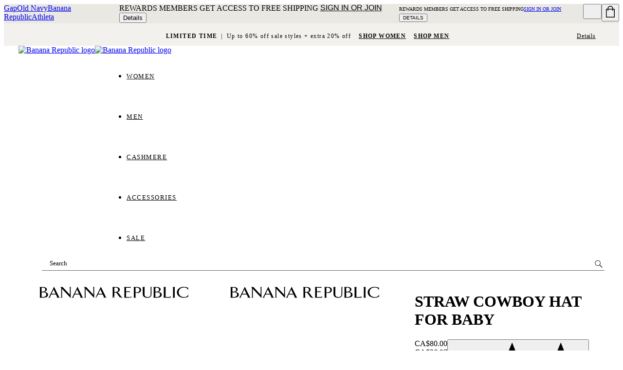

--- FILE ---
content_type: text/html; charset=utf-8
request_url: https://bananarepublic.gapcanada.ca/browse/product.do?pid=615437003&vid=1&locale=en_CA
body_size: 123045
content:
<!DOCTYPE html><html lang="en-CA"><head><meta charSet="utf-8"/><meta name="viewport" content="width=device-width, initial-scale=1, maximum-scale=1"/><link rel="preload" as="image" href="/Asset_Archive/BRWeb/content/0016/264/099/assets/BR_Logo_white.svg"/><link rel="preload" as="image" href="/Asset_Archive/BRWeb/content/0016/264/099/assets/BR_Logo_black.svg"/><link rel="stylesheet" href="/static_content/onesitecategory/components/mfe/_next/static/css/7e9d935114de6c09.css" data-precedence="next"/><link rel="stylesheet" href="/static_content/onesitecategory/components/mfe/_next/static/css/e0e0735cf485e922.css" data-precedence="next"/><link rel="stylesheet" href="/static_content/onesitecategory/components/mfe/_next/static/css/b763594dc8a3a70c.css" data-precedence="next"/><link rel="stylesheet" href="/static_content/onesitecategory/components/mfe/_next/static/css/c2b8032c81692bbe.css" data-precedence="next"/><link rel="stylesheet" href="/static_content/onesitecategory/components/mfe/_next/static/css/ffb04aa725676aff.css" data-precedence="next"/><link rel="stylesheet" href="/static_content/onesitecategory/components/mfe/_next/static/css/868ba7aa45199f73.css" data-precedence="next"/><link rel="stylesheet" href="/static_content/onesitecategory/components/mfe/_next/static/css/36dfcf7abf225d15.css" data-precedence="next"/><link rel="preload" as="script" fetchPriority="low" href="/static_content/onesitecategory/components/mfe/_next/static/chunks/webpack.bfcd68.5e234.js"/><script src="/static_content/onesitecategory/components/mfe/_next/static/chunks/87c73c54.dd8d81.5e234.js" async=""></script><script src="/static_content/onesitecategory/components/mfe/_next/static/chunks/90018.ab2cfc.5e234.js" async=""></script><script src="/static_content/onesitecategory/components/mfe/_next/static/chunks/main-app.e48b57.5e234.js" async=""></script><script src="/static_content/onesitecategory/components/mfe/_next/static/chunks/22606.396bff.5e234.js" async=""></script><script src="/static_content/onesitecategory/components/mfe/_next/static/chunks/app/br/layout.49267d.5e234.js" async=""></script><script src="/static_content/onesitecategory/components/mfe/_next/static/chunks/app/br/browse/product.do/error.23dbba.5e234.js" async=""></script><script src="/static_content/onesitecategory/components/mfe/_next/static/chunks/app/global-error.6bf144.5e234.js" async=""></script><script src="/static_content/onesitecategory/components/mfe/_next/static/chunks/app/error.a028a0.5e234.js" async=""></script><script src="/static_content/onesitecategory/components/mfe/_next/static/chunks/app/not-found.067ccc.5e234.js" async=""></script><script src="/static_content/onesitecategory/components/mfe/_next/static/chunks/24327.8ac546.5e234.js" async=""></script><script src="/static_content/onesitecategory/components/mfe/_next/static/chunks/17739.a6ab5b.5e234.js" async=""></script><script src="/static_content/onesitecategory/components/mfe/_next/static/chunks/42737.3d31d6.5e234.js" async=""></script><script src="/static_content/onesitecategory/components/mfe/_next/static/chunks/42794.802f9a.5e234.js" async=""></script><script src="/static_content/onesitecategory/components/mfe/_next/static/chunks/30394.c9809f.5e234.js" async=""></script><script src="/static_content/onesitecategory/components/mfe/_next/static/chunks/57193.40b738.5e234.js" async=""></script><script src="/static_content/onesitecategory/components/mfe/_next/static/chunks/99112.783466.5e234.js" async=""></script><script src="/static_content/onesitecategory/components/mfe/_next/static/chunks/29522.caec15.5e234.js" async=""></script><script src="/static_content/onesitecategory/components/mfe/_next/static/chunks/13714.7b3f88.5e234.js" async=""></script><script src="/static_content/onesitecategory/components/mfe/_next/static/chunks/90082.e306d8.5e234.js" async=""></script><script src="/static_content/onesitecategory/components/mfe/_next/static/chunks/11712.bb8617.5e234.js" async=""></script><script src="/static_content/onesitecategory/components/mfe/_next/static/chunks/54328.c230d2.5e234.js" async=""></script><script src="/static_content/onesitecategory/components/mfe/_next/static/chunks/75815.299d5f.5e234.js" async=""></script><script src="/static_content/onesitecategory/components/mfe/_next/static/chunks/26179.a480ef.5e234.js" async=""></script><script src="/static_content/onesitecategory/components/mfe/_next/static/chunks/82637.515daa.5e234.js" async=""></script><script src="/static_content/onesitecategory/components/mfe/_next/static/chunks/76458.6b1913.5e234.js" async=""></script><script src="/static_content/onesitecategory/components/mfe/_next/static/chunks/50367.7ddff1.5e234.js" async=""></script><script src="/static_content/onesitecategory/components/mfe/_next/static/chunks/37051.cb55c0.5e234.js" async=""></script><script src="/static_content/onesitecategory/components/mfe/_next/static/chunks/61142.b8fce7.5e234.js" async=""></script><script src="/static_content/onesitecategory/components/mfe/_next/static/chunks/37844.10f686.5e234.js" async=""></script><script src="/static_content/onesitecategory/components/mfe/_next/static/chunks/93192.485cb0.5e234.js" async=""></script><script src="/static_content/onesitecategory/components/mfe/_next/static/chunks/58908.998b98.5e234.js" async=""></script><script src="/static_content/onesitecategory/components/mfe/_next/static/chunks/15635.da9e75.5e234.js" async=""></script><script src="/static_content/onesitecategory/components/mfe/_next/static/chunks/35116.aec889.5e234.js" async=""></script><script src="/static_content/onesitecategory/components/mfe/_next/static/chunks/86813.051253.5e234.js" async=""></script><script src="/static_content/onesitecategory/components/mfe/_next/static/chunks/90869.179ae7.5e234.js" async=""></script><script src="/static_content/onesitecategory/components/mfe/_next/static/chunks/app/br/browse/product.do/page.21e25b.5e234.js" async=""></script><link rel="preload" href="/static_content/onesitecategory/components/mfe/_next/static/chunks/985.bc36e8.5e234.js" as="script" fetchPriority="low"/><link rel="preload" href="/static_content/onesitecategory/components/mfe/_next/static/chunks/34902.112ac3.5e234.js" as="script" fetchPriority="low"/><title>Straw Cowboy Hat for Baby | Banana Republic</title><meta name="description" content="Shop Banana Republic&#x27;s Straw Cowboy Hat for Baby: The spirit of adventure comes to life in this straw hat with a chin strap to keep it in place so your little partner can move freely from one activity to the next., Velcro chin strap., #615437"/><meta name="robots" content="max-image-preview:standard"/><meta name="google" content="notranslate"/><meta name="google-site-verification" content="fvjstf6PkWcOCh3XMsozqC6HosFSqJveNTivRMTui84"/><link rel="canonical" href="https://bananarepublic.gapcanada.ca/browse/product.do?pid=615437003"/><link rel="icon" href="/static_content/onesitecategory/components/mfe/_next/static/media/icon4.e578991d.ico"/><script id="newrelic-script">window.NREUM||(NREUM={});NREUM.info = {"agent":"","beacon":"bam.nr-data.net","errorBeacon":"bam.nr-data.net","licenseKey":"NRBR-4c469572768eeedb787","applicationID":"687604024","agentToken":null,"applicationTime":38.494672,"transactionName":"NQBVYhNSCEdQB0YPCwxKYFMDdRRVXAFFCRYJMEVfTn0DTEUOQUkjJzEYGQZSFlJCS1AUCxUWUhkRQQlQRAdGSAAN","queueTime":0,"ttGuid":"960166af58d74703"}; (window.NREUM||(NREUM={})).init={privacy:{cookies_enabled:true},ajax:{deny_list:["bam.nr-data.net"]},feature_flags:["soft_nav"],distributed_tracing:{enabled:true}};(window.NREUM||(NREUM={})).loader_config={agentID:"718386813",accountID:"1334766",trustKey:"1798415",xpid:"VQUEVVFVDhAGXFZUBwUHVFA=",licenseKey:"NRBR-4c469572768eeedb787",applicationID:"687604024",browserID:"718386813"};;/*! For license information please see nr-loader-spa-1.308.0.min.js.LICENSE.txt */
(()=>{var e,t,r={384:(e,t,r)=>{"use strict";r.d(t,{NT:()=>a,US:()=>u,Zm:()=>o,bQ:()=>d,dV:()=>c,pV:()=>l});var n=r(6154),i=r(1863),s=r(1910);const a={beacon:"bam.nr-data.net",errorBeacon:"bam.nr-data.net"};function o(){return n.gm.NREUM||(n.gm.NREUM={}),void 0===n.gm.newrelic&&(n.gm.newrelic=n.gm.NREUM),n.gm.NREUM}function c(){let e=o();return e.o||(e.o={ST:n.gm.setTimeout,SI:n.gm.setImmediate||n.gm.setInterval,CT:n.gm.clearTimeout,XHR:n.gm.XMLHttpRequest,REQ:n.gm.Request,EV:n.gm.Event,PR:n.gm.Promise,MO:n.gm.MutationObserver,FETCH:n.gm.fetch,WS:n.gm.WebSocket},(0,s.i)(...Object.values(e.o))),e}function d(e,t){let r=o();r.initializedAgents??={},t.initializedAt={ms:(0,i.t)(),date:new Date},r.initializedAgents[e]=t}function u(e,t){o()[e]=t}function l(){return function(){let e=o();const t=e.info||{};e.info={beacon:a.beacon,errorBeacon:a.errorBeacon,...t}}(),function(){let e=o();const t=e.init||{};e.init={...t}}(),c(),function(){let e=o();const t=e.loader_config||{};e.loader_config={...t}}(),o()}},782:(e,t,r)=>{"use strict";r.d(t,{T:()=>n});const n=r(860).K7.pageViewTiming},860:(e,t,r)=>{"use strict";r.d(t,{$J:()=>u,K7:()=>c,P3:()=>d,XX:()=>i,Yy:()=>o,df:()=>s,qY:()=>n,v4:()=>a});const n="events",i="jserrors",s="browser/blobs",a="rum",o="browser/logs",c={ajax:"ajax",genericEvents:"generic_events",jserrors:i,logging:"logging",metrics:"metrics",pageAction:"page_action",pageViewEvent:"page_view_event",pageViewTiming:"page_view_timing",sessionReplay:"session_replay",sessionTrace:"session_trace",softNav:"soft_navigations",spa:"spa"},d={[c.pageViewEvent]:1,[c.pageViewTiming]:2,[c.metrics]:3,[c.jserrors]:4,[c.spa]:5,[c.ajax]:6,[c.sessionTrace]:7,[c.softNav]:8,[c.sessionReplay]:9,[c.logging]:10,[c.genericEvents]:11},u={[c.pageViewEvent]:a,[c.pageViewTiming]:n,[c.ajax]:n,[c.spa]:n,[c.softNav]:n,[c.metrics]:i,[c.jserrors]:i,[c.sessionTrace]:s,[c.sessionReplay]:s,[c.logging]:o,[c.genericEvents]:"ins"}},944:(e,t,r)=>{"use strict";r.d(t,{R:()=>i});var n=r(3241);function i(e,t){"function"==typeof console.debug&&(console.debug("New Relic Warning: https://github.com/newrelic/newrelic-browser-agent/blob/main/docs/warning-codes.md#".concat(e),t),(0,n.W)({agentIdentifier:null,drained:null,type:"data",name:"warn",feature:"warn",data:{code:e,secondary:t}}))}},993:(e,t,r)=>{"use strict";r.d(t,{A$:()=>s,ET:()=>a,TZ:()=>o,p_:()=>i});var n=r(860);const i={ERROR:"ERROR",WARN:"WARN",INFO:"INFO",DEBUG:"DEBUG",TRACE:"TRACE"},s={OFF:0,ERROR:1,WARN:2,INFO:3,DEBUG:4,TRACE:5},a="log",o=n.K7.logging},1541:(e,t,r)=>{"use strict";r.d(t,{U:()=>i,f:()=>n});const n={MFE:"MFE",BA:"BA"};function i(e,t){if(2!==t?.harvestEndpointVersion)return{};const r=t.agentRef.runtime.appMetadata.agents[0].entityGuid;return e?{"source.id":e.id,"source.name":e.name,"source.type":e.type,"parent.id":e.parent?.id||r,"parent.type":e.parent?.type||n.BA}:{"entity.guid":r,appId:t.agentRef.info.applicationID}}},1687:(e,t,r)=>{"use strict";r.d(t,{Ak:()=>d,Ze:()=>h,x3:()=>u});var n=r(3241),i=r(7836),s=r(3606),a=r(860),o=r(2646);const c={};function d(e,t){const r={staged:!1,priority:a.P3[t]||0};l(e),c[e].get(t)||c[e].set(t,r)}function u(e,t){e&&c[e]&&(c[e].get(t)&&c[e].delete(t),p(e,t,!1),c[e].size&&f(e))}function l(e){if(!e)throw new Error("agentIdentifier required");c[e]||(c[e]=new Map)}function h(e="",t="feature",r=!1){if(l(e),!e||!c[e].get(t)||r)return p(e,t);c[e].get(t).staged=!0,f(e)}function f(e){const t=Array.from(c[e]);t.every(([e,t])=>t.staged)&&(t.sort((e,t)=>e[1].priority-t[1].priority),t.forEach(([t])=>{c[e].delete(t),p(e,t)}))}function p(e,t,r=!0){const a=e?i.ee.get(e):i.ee,c=s.i.handlers;if(!a.aborted&&a.backlog&&c){if((0,n.W)({agentIdentifier:e,type:"lifecycle",name:"drain",feature:t}),r){const e=a.backlog[t],r=c[t];if(r){for(let t=0;e&&t<e.length;++t)g(e[t],r);Object.entries(r).forEach(([e,t])=>{Object.values(t||{}).forEach(t=>{t[0]?.on&&t[0]?.context()instanceof o.y&&t[0].on(e,t[1])})})}}a.isolatedBacklog||delete c[t],a.backlog[t]=null,a.emit("drain-"+t,[])}}function g(e,t){var r=e[1];Object.values(t[r]||{}).forEach(t=>{var r=e[0];if(t[0]===r){var n=t[1],i=e[3],s=e[2];n.apply(i,s)}})}},1738:(e,t,r)=>{"use strict";r.d(t,{U:()=>f,Y:()=>h});var n=r(3241),i=r(9908),s=r(1863),a=r(944),o=r(5701),c=r(3969),d=r(8362),u=r(860),l=r(4261);function h(e,t,r,s){const h=s||r;!h||h[e]&&h[e]!==d.d.prototype[e]||(h[e]=function(){(0,i.p)(c.xV,["API/"+e+"/called"],void 0,u.K7.metrics,r.ee),(0,n.W)({agentIdentifier:r.agentIdentifier,drained:!!o.B?.[r.agentIdentifier],type:"data",name:"api",feature:l.Pl+e,data:{}});try{return t.apply(this,arguments)}catch(e){(0,a.R)(23,e)}})}function f(e,t,r,n,a){const o=e.info;null===r?delete o.jsAttributes[t]:o.jsAttributes[t]=r,(a||null===r)&&(0,i.p)(l.Pl+n,[(0,s.t)(),t,r],void 0,"session",e.ee)}},1741:(e,t,r)=>{"use strict";r.d(t,{W:()=>s});var n=r(944),i=r(4261);class s{#e(e,...t){if(this[e]!==s.prototype[e])return this[e](...t);(0,n.R)(35,e)}addPageAction(e,t){return this.#e(i.hG,e,t)}register(e){return this.#e(i.eY,e)}recordCustomEvent(e,t){return this.#e(i.fF,e,t)}setPageViewName(e,t){return this.#e(i.Fw,e,t)}setCustomAttribute(e,t,r){return this.#e(i.cD,e,t,r)}noticeError(e,t){return this.#e(i.o5,e,t)}setUserId(e,t=!1){return this.#e(i.Dl,e,t)}setApplicationVersion(e){return this.#e(i.nb,e)}setErrorHandler(e){return this.#e(i.bt,e)}addRelease(e,t){return this.#e(i.k6,e,t)}log(e,t){return this.#e(i.$9,e,t)}start(){return this.#e(i.d3)}finished(e){return this.#e(i.BL,e)}recordReplay(){return this.#e(i.CH)}pauseReplay(){return this.#e(i.Tb)}addToTrace(e){return this.#e(i.U2,e)}setCurrentRouteName(e){return this.#e(i.PA,e)}interaction(e){return this.#e(i.dT,e)}wrapLogger(e,t,r){return this.#e(i.Wb,e,t,r)}measure(e,t){return this.#e(i.V1,e,t)}consent(e){return this.#e(i.Pv,e)}}},1863:(e,t,r)=>{"use strict";function n(){return Math.floor(performance.now())}r.d(t,{t:()=>n})},1910:(e,t,r)=>{"use strict";r.d(t,{i:()=>s});var n=r(944);const i=new Map;function s(...e){return e.every(e=>{if(i.has(e))return i.get(e);const t="function"==typeof e?e.toString():"",r=t.includes("[native code]"),s=t.includes("nrWrapper");return r||s||(0,n.R)(64,e?.name||t),i.set(e,r),r})}},2555:(e,t,r)=>{"use strict";r.d(t,{D:()=>o,f:()=>a});var n=r(384),i=r(8122);const s={beacon:n.NT.beacon,errorBeacon:n.NT.errorBeacon,licenseKey:void 0,applicationID:void 0,sa:void 0,queueTime:void 0,applicationTime:void 0,ttGuid:void 0,user:void 0,account:void 0,product:void 0,extra:void 0,jsAttributes:{},userAttributes:void 0,atts:void 0,transactionName:void 0,tNamePlain:void 0};function a(e){try{return!!e.licenseKey&&!!e.errorBeacon&&!!e.applicationID}catch(e){return!1}}const o=e=>(0,i.a)(e,s)},2614:(e,t,r)=>{"use strict";r.d(t,{BB:()=>a,H3:()=>n,g:()=>d,iL:()=>c,tS:()=>o,uh:()=>i,wk:()=>s});const n="NRBA",i="SESSION",s=144e5,a=18e5,o={STARTED:"session-started",PAUSE:"session-pause",RESET:"session-reset",RESUME:"session-resume",UPDATE:"session-update"},c={SAME_TAB:"same-tab",CROSS_TAB:"cross-tab"},d={OFF:0,FULL:1,ERROR:2}},2646:(e,t,r)=>{"use strict";r.d(t,{y:()=>n});class n{constructor(e){this.contextId=e}}},2843:(e,t,r)=>{"use strict";r.d(t,{G:()=>s,u:()=>i});var n=r(3878);function i(e,t=!1,r,i){(0,n.DD)("visibilitychange",function(){if(t)return void("hidden"===document.visibilityState&&e());e(document.visibilityState)},r,i)}function s(e,t,r){(0,n.sp)("pagehide",e,t,r)}},3241:(e,t,r)=>{"use strict";r.d(t,{W:()=>s});var n=r(6154);const i="newrelic";function s(e={}){try{n.gm.dispatchEvent(new CustomEvent(i,{detail:e}))}catch(e){}}},3304:(e,t,r)=>{"use strict";r.d(t,{A:()=>s});var n=r(7836);const i=()=>{const e=new WeakSet;return(t,r)=>{if("object"==typeof r&&null!==r){if(e.has(r))return;e.add(r)}return r}};function s(e){try{return JSON.stringify(e,i())??""}catch(e){try{n.ee.emit("internal-error",[e])}catch(e){}return""}}},3333:(e,t,r)=>{"use strict";r.d(t,{$v:()=>u,TZ:()=>n,Xh:()=>c,Zp:()=>i,kd:()=>d,mq:()=>o,nf:()=>a,qN:()=>s});const n=r(860).K7.genericEvents,i=["auxclick","click","copy","keydown","paste","scrollend"],s=["focus","blur"],a=4,o=1e3,c=2e3,d=["PageAction","UserAction","BrowserPerformance"],u={RESOURCES:"experimental.resources",REGISTER:"register"}},3434:(e,t,r)=>{"use strict";r.d(t,{Jt:()=>s,YM:()=>d});var n=r(7836),i=r(5607);const s="nr@original:".concat(i.W),a=50;var o=Object.prototype.hasOwnProperty,c=!1;function d(e,t){return e||(e=n.ee),r.inPlace=function(e,t,n,i,s){n||(n="");const a="-"===n.charAt(0);for(let o=0;o<t.length;o++){const c=t[o],d=e[c];l(d)||(e[c]=r(d,a?c+n:n,i,c,s))}},r.flag=s,r;function r(t,r,n,c,d){return l(t)?t:(r||(r=""),nrWrapper[s]=t,function(e,t,r){if(Object.defineProperty&&Object.keys)try{return Object.keys(e).forEach(function(r){Object.defineProperty(t,r,{get:function(){return e[r]},set:function(t){return e[r]=t,t}})}),t}catch(e){u([e],r)}for(var n in e)o.call(e,n)&&(t[n]=e[n])}(t,nrWrapper,e),nrWrapper);function nrWrapper(){var s,o,l,h;let f;try{o=this,s=[...arguments],l="function"==typeof n?n(s,o):n||{}}catch(t){u([t,"",[s,o,c],l],e)}i(r+"start",[s,o,c],l,d);const p=performance.now();let g;try{return h=t.apply(o,s),g=performance.now(),h}catch(e){throw g=performance.now(),i(r+"err",[s,o,e],l,d),f=e,f}finally{const e=g-p,t={start:p,end:g,duration:e,isLongTask:e>=a,methodName:c,thrownError:f};t.isLongTask&&i("long-task",[t,o],l,d),i(r+"end",[s,o,h],l,d)}}}function i(r,n,i,s){if(!c||t){var a=c;c=!0;try{e.emit(r,n,i,t,s)}catch(t){u([t,r,n,i],e)}c=a}}}function u(e,t){t||(t=n.ee);try{t.emit("internal-error",e)}catch(e){}}function l(e){return!(e&&"function"==typeof e&&e.apply&&!e[s])}},3606:(e,t,r)=>{"use strict";r.d(t,{i:()=>s});var n=r(9908);s.on=a;var i=s.handlers={};function s(e,t,r,s){a(s||n.d,i,e,t,r)}function a(e,t,r,i,s){s||(s="feature"),e||(e=n.d);var a=t[s]=t[s]||{};(a[r]=a[r]||[]).push([e,i])}},3738:(e,t,r)=>{"use strict";r.d(t,{He:()=>i,Kp:()=>o,Lc:()=>d,Rz:()=>u,TZ:()=>n,bD:()=>s,d3:()=>a,jx:()=>l,sl:()=>h,uP:()=>c});const n=r(860).K7.sessionTrace,i="bstResource",s="resource",a="-start",o="-end",c="fn"+a,d="fn"+o,u="pushState",l=1e3,h=3e4},3785:(e,t,r)=>{"use strict";r.d(t,{R:()=>c,b:()=>d});var n=r(9908),i=r(1863),s=r(860),a=r(3969),o=r(993);function c(e,t,r={},c=o.p_.INFO,d=!0,u,l=(0,i.t)()){(0,n.p)(a.xV,["API/logging/".concat(c.toLowerCase(),"/called")],void 0,s.K7.metrics,e),(0,n.p)(o.ET,[l,t,r,c,d,u],void 0,s.K7.logging,e)}function d(e){return"string"==typeof e&&Object.values(o.p_).some(t=>t===e.toUpperCase().trim())}},3878:(e,t,r)=>{"use strict";function n(e,t){return{capture:e,passive:!1,signal:t}}function i(e,t,r=!1,i){window.addEventListener(e,t,n(r,i))}function s(e,t,r=!1,i){document.addEventListener(e,t,n(r,i))}r.d(t,{DD:()=>s,jT:()=>n,sp:()=>i})},3962:(e,t,r)=>{"use strict";r.d(t,{AM:()=>a,O2:()=>l,OV:()=>s,Qu:()=>h,TZ:()=>c,ih:()=>f,pP:()=>o,t1:()=>u,tC:()=>i,wD:()=>d});var n=r(860);const i=["click","keydown","submit"],s="popstate",a="api",o="initialPageLoad",c=n.K7.softNav,d=5e3,u=500,l={INITIAL_PAGE_LOAD:"",ROUTE_CHANGE:1,UNSPECIFIED:2},h={INTERACTION:1,AJAX:2,CUSTOM_END:3,CUSTOM_TRACER:4},f={IP:"in progress",PF:"pending finish",FIN:"finished",CAN:"cancelled"}},3969:(e,t,r)=>{"use strict";r.d(t,{TZ:()=>n,XG:()=>o,rs:()=>i,xV:()=>a,z_:()=>s});const n=r(860).K7.metrics,i="sm",s="cm",a="storeSupportabilityMetrics",o="storeEventMetrics"},4234:(e,t,r)=>{"use strict";r.d(t,{W:()=>s});var n=r(7836),i=r(1687);class s{constructor(e,t){this.agentIdentifier=e,this.ee=n.ee.get(e),this.featureName=t,this.blocked=!1}deregisterDrain(){(0,i.x3)(this.agentIdentifier,this.featureName)}}},4261:(e,t,r)=>{"use strict";r.d(t,{$9:()=>u,BL:()=>c,CH:()=>p,Dl:()=>R,Fw:()=>w,PA:()=>v,Pl:()=>n,Pv:()=>A,Tb:()=>h,U2:()=>a,V1:()=>E,Wb:()=>T,bt:()=>y,cD:()=>b,d3:()=>x,dT:()=>d,eY:()=>g,fF:()=>f,hG:()=>s,hw:()=>i,k6:()=>o,nb:()=>m,o5:()=>l});const n="api-",i=n+"ixn-",s="addPageAction",a="addToTrace",o="addRelease",c="finished",d="interaction",u="log",l="noticeError",h="pauseReplay",f="recordCustomEvent",p="recordReplay",g="register",m="setApplicationVersion",v="setCurrentRouteName",b="setCustomAttribute",y="setErrorHandler",w="setPageViewName",R="setUserId",x="start",T="wrapLogger",E="measure",A="consent"},5205:(e,t,r)=>{"use strict";r.d(t,{j:()=>S});var n=r(384),i=r(1741);var s=r(2555),a=r(3333);const o=e=>{if(!e||"string"!=typeof e)return!1;try{document.createDocumentFragment().querySelector(e)}catch{return!1}return!0};var c=r(2614),d=r(944),u=r(8122);const l="[data-nr-mask]",h=e=>(0,u.a)(e,(()=>{const e={feature_flags:[],experimental:{allow_registered_children:!1,resources:!1},mask_selector:"*",block_selector:"[data-nr-block]",mask_input_options:{color:!1,date:!1,"datetime-local":!1,email:!1,month:!1,number:!1,range:!1,search:!1,tel:!1,text:!1,time:!1,url:!1,week:!1,textarea:!1,select:!1,password:!0}};return{ajax:{deny_list:void 0,block_internal:!0,enabled:!0,autoStart:!0},api:{get allow_registered_children(){return e.feature_flags.includes(a.$v.REGISTER)||e.experimental.allow_registered_children},set allow_registered_children(t){e.experimental.allow_registered_children=t},duplicate_registered_data:!1},browser_consent_mode:{enabled:!1},distributed_tracing:{enabled:void 0,exclude_newrelic_header:void 0,cors_use_newrelic_header:void 0,cors_use_tracecontext_headers:void 0,allowed_origins:void 0},get feature_flags(){return e.feature_flags},set feature_flags(t){e.feature_flags=t},generic_events:{enabled:!0,autoStart:!0},harvest:{interval:30},jserrors:{enabled:!0,autoStart:!0},logging:{enabled:!0,autoStart:!0},metrics:{enabled:!0,autoStart:!0},obfuscate:void 0,page_action:{enabled:!0},page_view_event:{enabled:!0,autoStart:!0},page_view_timing:{enabled:!0,autoStart:!0},performance:{capture_marks:!1,capture_measures:!1,capture_detail:!0,resources:{get enabled(){return e.feature_flags.includes(a.$v.RESOURCES)||e.experimental.resources},set enabled(t){e.experimental.resources=t},asset_types:[],first_party_domains:[],ignore_newrelic:!0}},privacy:{cookies_enabled:!0},proxy:{assets:void 0,beacon:void 0},session:{expiresMs:c.wk,inactiveMs:c.BB},session_replay:{autoStart:!0,enabled:!1,preload:!1,sampling_rate:10,error_sampling_rate:100,collect_fonts:!1,inline_images:!1,fix_stylesheets:!0,mask_all_inputs:!0,get mask_text_selector(){return e.mask_selector},set mask_text_selector(t){o(t)?e.mask_selector="".concat(t,",").concat(l):""===t||null===t?e.mask_selector=l:(0,d.R)(5,t)},get block_class(){return"nr-block"},get ignore_class(){return"nr-ignore"},get mask_text_class(){return"nr-mask"},get block_selector(){return e.block_selector},set block_selector(t){o(t)?e.block_selector+=",".concat(t):""!==t&&(0,d.R)(6,t)},get mask_input_options(){return e.mask_input_options},set mask_input_options(t){t&&"object"==typeof t?e.mask_input_options={...t,password:!0}:(0,d.R)(7,t)}},session_trace:{enabled:!0,autoStart:!0},soft_navigations:{enabled:!0,autoStart:!0},spa:{enabled:!0,autoStart:!0},ssl:void 0,user_actions:{enabled:!0,elementAttributes:["id","className","tagName","type"]}}})());var f=r(6154),p=r(9324);let g=0;const m={buildEnv:p.F3,distMethod:p.Xs,version:p.xv,originTime:f.WN},v={consented:!1},b={appMetadata:{},get consented(){return this.session?.state?.consent||v.consented},set consented(e){v.consented=e},customTransaction:void 0,denyList:void 0,disabled:!1,harvester:void 0,isolatedBacklog:!1,isRecording:!1,loaderType:void 0,maxBytes:3e4,obfuscator:void 0,onerror:void 0,ptid:void 0,releaseIds:{},session:void 0,timeKeeper:void 0,registeredEntities:[],jsAttributesMetadata:{bytes:0},get harvestCount(){return++g}},y=e=>{const t=(0,u.a)(e,b),r=Object.keys(m).reduce((e,t)=>(e[t]={value:m[t],writable:!1,configurable:!0,enumerable:!0},e),{});return Object.defineProperties(t,r)};var w=r(5701);const R=e=>{const t=e.startsWith("http");e+="/",r.p=t?e:"https://"+e};var x=r(7836),T=r(3241);const E={accountID:void 0,trustKey:void 0,agentID:void 0,licenseKey:void 0,applicationID:void 0,xpid:void 0},A=e=>(0,u.a)(e,E),_=new Set;function S(e,t={},r,a){let{init:o,info:c,loader_config:d,runtime:u={},exposed:l=!0}=t;if(!c){const e=(0,n.pV)();o=e.init,c=e.info,d=e.loader_config}e.init=h(o||{}),e.loader_config=A(d||{}),c.jsAttributes??={},f.bv&&(c.jsAttributes.isWorker=!0),e.info=(0,s.D)(c);const p=e.init,g=[c.beacon,c.errorBeacon];_.has(e.agentIdentifier)||(p.proxy.assets&&(R(p.proxy.assets),g.push(p.proxy.assets)),p.proxy.beacon&&g.push(p.proxy.beacon),e.beacons=[...g],function(e){const t=(0,n.pV)();Object.getOwnPropertyNames(i.W.prototype).forEach(r=>{const n=i.W.prototype[r];if("function"!=typeof n||"constructor"===n)return;let s=t[r];e[r]&&!1!==e.exposed&&"micro-agent"!==e.runtime?.loaderType&&(t[r]=(...t)=>{const n=e[r](...t);return s?s(...t):n})})}(e),(0,n.US)("activatedFeatures",w.B)),u.denyList=[...p.ajax.deny_list||[],...p.ajax.block_internal?g:[]],u.ptid=e.agentIdentifier,u.loaderType=r,e.runtime=y(u),_.has(e.agentIdentifier)||(e.ee=x.ee.get(e.agentIdentifier),e.exposed=l,(0,T.W)({agentIdentifier:e.agentIdentifier,drained:!!w.B?.[e.agentIdentifier],type:"lifecycle",name:"initialize",feature:void 0,data:e.config})),_.add(e.agentIdentifier)}},5270:(e,t,r)=>{"use strict";r.d(t,{Aw:()=>a,SR:()=>s,rF:()=>o});var n=r(384),i=r(7767);function s(e){return!!(0,n.dV)().o.MO&&(0,i.V)(e)&&!0===e?.session_trace.enabled}function a(e){return!0===e?.session_replay.preload&&s(e)}function o(e,t){try{if("string"==typeof t?.type){if("password"===t.type.toLowerCase())return"*".repeat(e?.length||0);if(void 0!==t?.dataset?.nrUnmask||t?.classList?.contains("nr-unmask"))return e}}catch(e){}return"string"==typeof e?e.replace(/[\S]/g,"*"):"*".repeat(e?.length||0)}},5289:(e,t,r)=>{"use strict";r.d(t,{GG:()=>a,Qr:()=>c,sB:()=>o});var n=r(3878),i=r(6389);function s(){return"undefined"==typeof document||"complete"===document.readyState}function a(e,t){if(s())return e();const r=(0,i.J)(e),a=setInterval(()=>{s()&&(clearInterval(a),r())},500);(0,n.sp)("load",r,t)}function o(e){if(s())return e();(0,n.DD)("DOMContentLoaded",e)}function c(e){if(s())return e();(0,n.sp)("popstate",e)}},5607:(e,t,r)=>{"use strict";r.d(t,{W:()=>n});const n=(0,r(9566).bz)()},5701:(e,t,r)=>{"use strict";r.d(t,{B:()=>s,t:()=>a});var n=r(3241);const i=new Set,s={};function a(e,t){const r=t.agentIdentifier;s[r]??={},e&&"object"==typeof e&&(i.has(r)||(t.ee.emit("rumresp",[e]),s[r]=e,i.add(r),(0,n.W)({agentIdentifier:r,loaded:!0,drained:!0,type:"lifecycle",name:"load",feature:void 0,data:e})))}},6154:(e,t,r)=>{"use strict";r.d(t,{OF:()=>d,RI:()=>i,WN:()=>h,bv:()=>s,eN:()=>f,gm:()=>a,lR:()=>l,m:()=>c,mw:()=>o,sb:()=>u});var n=r(1863);const i="undefined"!=typeof window&&!!window.document,s="undefined"!=typeof WorkerGlobalScope&&("undefined"!=typeof self&&self instanceof WorkerGlobalScope&&self.navigator instanceof WorkerNavigator||"undefined"!=typeof globalThis&&globalThis instanceof WorkerGlobalScope&&globalThis.navigator instanceof WorkerNavigator),a=i?window:"undefined"!=typeof WorkerGlobalScope&&("undefined"!=typeof self&&self instanceof WorkerGlobalScope&&self||"undefined"!=typeof globalThis&&globalThis instanceof WorkerGlobalScope&&globalThis),o=Boolean("hidden"===a?.document?.visibilityState),c=""+a?.location,d=/iPad|iPhone|iPod/.test(a.navigator?.userAgent),u=d&&"undefined"==typeof SharedWorker,l=(()=>{const e=a.navigator?.userAgent?.match(/Firefox[/\s](\d+\.\d+)/);return Array.isArray(e)&&e.length>=2?+e[1]:0})(),h=Date.now()-(0,n.t)(),f=()=>"undefined"!=typeof PerformanceNavigationTiming&&a?.performance?.getEntriesByType("navigation")?.[0]?.responseStart},6344:(e,t,r)=>{"use strict";r.d(t,{BB:()=>u,Qb:()=>l,TZ:()=>i,Ug:()=>a,Vh:()=>s,_s:()=>o,bc:()=>d,yP:()=>c});var n=r(2614);const i=r(860).K7.sessionReplay,s="errorDuringReplay",a=.12,o={DomContentLoaded:0,Load:1,FullSnapshot:2,IncrementalSnapshot:3,Meta:4,Custom:5},c={[n.g.ERROR]:15e3,[n.g.FULL]:3e5,[n.g.OFF]:0},d={RESET:{message:"Session was reset",sm:"Reset"},IMPORT:{message:"Recorder failed to import",sm:"Import"},TOO_MANY:{message:"429: Too Many Requests",sm:"Too-Many"},TOO_BIG:{message:"Payload was too large",sm:"Too-Big"},CROSS_TAB:{message:"Session Entity was set to OFF on another tab",sm:"Cross-Tab"},ENTITLEMENTS:{message:"Session Replay is not allowed and will not be started",sm:"Entitlement"}},u=5e3,l={API:"api",RESUME:"resume",SWITCH_TO_FULL:"switchToFull",INITIALIZE:"initialize",PRELOAD:"preload"}},6389:(e,t,r)=>{"use strict";function n(e,t=500,r={}){const n=r?.leading||!1;let i;return(...r)=>{n&&void 0===i&&(e.apply(this,r),i=setTimeout(()=>{i=clearTimeout(i)},t)),n||(clearTimeout(i),i=setTimeout(()=>{e.apply(this,r)},t))}}function i(e){let t=!1;return(...r)=>{t||(t=!0,e.apply(this,r))}}r.d(t,{J:()=>i,s:()=>n})},6630:(e,t,r)=>{"use strict";r.d(t,{T:()=>n});const n=r(860).K7.pageViewEvent},6774:(e,t,r)=>{"use strict";r.d(t,{T:()=>n});const n=r(860).K7.jserrors},7295:(e,t,r)=>{"use strict";r.d(t,{Xv:()=>a,gX:()=>i,iW:()=>s});var n=[];function i(e){if(!e||s(e))return!1;if(0===n.length)return!0;if("*"===n[0].hostname)return!1;for(var t=0;t<n.length;t++){var r=n[t];if(r.hostname.test(e.hostname)&&r.pathname.test(e.pathname))return!1}return!0}function s(e){return void 0===e.hostname}function a(e){if(n=[],e&&e.length)for(var t=0;t<e.length;t++){let r=e[t];if(!r)continue;if("*"===r)return void(n=[{hostname:"*"}]);0===r.indexOf("http://")?r=r.substring(7):0===r.indexOf("https://")&&(r=r.substring(8));const i=r.indexOf("/");let s,a;i>0?(s=r.substring(0,i),a=r.substring(i)):(s=r,a="*");let[c]=s.split(":");n.push({hostname:o(c),pathname:o(a,!0)})}}function o(e,t=!1){const r=e.replace(/[.+?^${}()|[\]\\]/g,e=>"\\"+e).replace(/\*/g,".*?");return new RegExp((t?"^":"")+r+"$")}},7485:(e,t,r)=>{"use strict";r.d(t,{D:()=>i});var n=r(6154);function i(e){if(0===(e||"").indexOf("data:"))return{protocol:"data"};try{const t=new URL(e,location.href),r={port:t.port,hostname:t.hostname,pathname:t.pathname,search:t.search,protocol:t.protocol.slice(0,t.protocol.indexOf(":")),sameOrigin:t.protocol===n.gm?.location?.protocol&&t.host===n.gm?.location?.host};return r.port&&""!==r.port||("http:"===t.protocol&&(r.port="80"),"https:"===t.protocol&&(r.port="443")),r.pathname&&""!==r.pathname?r.pathname.startsWith("/")||(r.pathname="/".concat(r.pathname)):r.pathname="/",r}catch(e){return{}}}},7699:(e,t,r)=>{"use strict";r.d(t,{It:()=>s,KC:()=>o,No:()=>i,qh:()=>a});var n=r(860);const i=16e3,s=1e6,a="SESSION_ERROR",o={[n.K7.logging]:!0,[n.K7.genericEvents]:!1,[n.K7.jserrors]:!1,[n.K7.ajax]:!1}},7767:(e,t,r)=>{"use strict";r.d(t,{V:()=>i});var n=r(6154);const i=e=>n.RI&&!0===e?.privacy.cookies_enabled},7836:(e,t,r)=>{"use strict";r.d(t,{P:()=>o,ee:()=>c});var n=r(384),i=r(8990),s=r(2646),a=r(5607);const o="nr@context:".concat(a.W),c=function e(t,r){var n={},a={},u={},l=!1;try{l=16===r.length&&d.initializedAgents?.[r]?.runtime.isolatedBacklog}catch(e){}var h={on:p,addEventListener:p,removeEventListener:function(e,t){var r=n[e];if(!r)return;for(var i=0;i<r.length;i++)r[i]===t&&r.splice(i,1)},emit:function(e,r,n,i,s){!1!==s&&(s=!0);if(c.aborted&&!i)return;t&&s&&t.emit(e,r,n);var o=f(n);g(e).forEach(e=>{e.apply(o,r)});var d=v()[a[e]];d&&d.push([h,e,r,o]);return o},get:m,listeners:g,context:f,buffer:function(e,t){const r=v();if(t=t||"feature",h.aborted)return;Object.entries(e||{}).forEach(([e,n])=>{a[n]=t,t in r||(r[t]=[])})},abort:function(){h._aborted=!0,Object.keys(h.backlog).forEach(e=>{delete h.backlog[e]})},isBuffering:function(e){return!!v()[a[e]]},debugId:r,backlog:l?{}:t&&"object"==typeof t.backlog?t.backlog:{},isolatedBacklog:l};return Object.defineProperty(h,"aborted",{get:()=>{let e=h._aborted||!1;return e||(t&&(e=t.aborted),e)}}),h;function f(e){return e&&e instanceof s.y?e:e?(0,i.I)(e,o,()=>new s.y(o)):new s.y(o)}function p(e,t){n[e]=g(e).concat(t)}function g(e){return n[e]||[]}function m(t){return u[t]=u[t]||e(h,t)}function v(){return h.backlog}}(void 0,"globalEE"),d=(0,n.Zm)();d.ee||(d.ee=c)},8122:(e,t,r)=>{"use strict";r.d(t,{a:()=>i});var n=r(944);function i(e,t){try{if(!e||"object"!=typeof e)return(0,n.R)(3);if(!t||"object"!=typeof t)return(0,n.R)(4);const r=Object.create(Object.getPrototypeOf(t),Object.getOwnPropertyDescriptors(t)),s=0===Object.keys(r).length?e:r;for(let a in s)if(void 0!==e[a])try{if(null===e[a]){r[a]=null;continue}Array.isArray(e[a])&&Array.isArray(t[a])?r[a]=Array.from(new Set([...e[a],...t[a]])):"object"==typeof e[a]&&"object"==typeof t[a]?r[a]=i(e[a],t[a]):r[a]=e[a]}catch(e){r[a]||(0,n.R)(1,e)}return r}catch(e){(0,n.R)(2,e)}}},8139:(e,t,r)=>{"use strict";r.d(t,{u:()=>h});var n=r(7836),i=r(3434),s=r(8990),a=r(6154);const o={},c=a.gm.XMLHttpRequest,d="addEventListener",u="removeEventListener",l="nr@wrapped:".concat(n.P);function h(e){var t=function(e){return(e||n.ee).get("events")}(e);if(o[t.debugId]++)return t;o[t.debugId]=1;var r=(0,i.YM)(t,!0);function h(e){r.inPlace(e,[d,u],"-",p)}function p(e,t){return e[1]}return"getPrototypeOf"in Object&&(a.RI&&f(document,h),c&&f(c.prototype,h),f(a.gm,h)),t.on(d+"-start",function(e,t){var n=e[1];if(null!==n&&("function"==typeof n||"object"==typeof n)&&"newrelic"!==e[0]){var i=(0,s.I)(n,l,function(){var e={object:function(){if("function"!=typeof n.handleEvent)return;return n.handleEvent.apply(n,arguments)},function:n}[typeof n];return e?r(e,"fn-",null,e.name||"anonymous"):n});this.wrapped=e[1]=i}}),t.on(u+"-start",function(e){e[1]=this.wrapped||e[1]}),t}function f(e,t,...r){let n=e;for(;"object"==typeof n&&!Object.prototype.hasOwnProperty.call(n,d);)n=Object.getPrototypeOf(n);n&&t(n,...r)}},8362:(e,t,r)=>{"use strict";r.d(t,{d:()=>s});var n=r(9566),i=r(1741);class s extends i.W{agentIdentifier=(0,n.LA)(16)}},8374:(e,t,r)=>{r.nc=(()=>{try{return document?.currentScript?.nonce}catch(e){}return""})()},8990:(e,t,r)=>{"use strict";r.d(t,{I:()=>i});var n=Object.prototype.hasOwnProperty;function i(e,t,r){if(n.call(e,t))return e[t];var i=r();if(Object.defineProperty&&Object.keys)try{return Object.defineProperty(e,t,{value:i,writable:!0,enumerable:!1}),i}catch(e){}return e[t]=i,i}},9119:(e,t,r)=>{"use strict";r.d(t,{L:()=>s});var n=/([^?#]*)[^#]*(#[^?]*|$).*/,i=/([^?#]*)().*/;function s(e,t){return e?e.replace(t?n:i,"$1$2"):e}},9300:(e,t,r)=>{"use strict";r.d(t,{T:()=>n});const n=r(860).K7.ajax},9324:(e,t,r)=>{"use strict";r.d(t,{AJ:()=>a,F3:()=>i,Xs:()=>s,Yq:()=>o,xv:()=>n});const n="1.308.0",i="PROD",s="CDN",a="@newrelic/rrweb",o="1.0.1"},9566:(e,t,r)=>{"use strict";r.d(t,{LA:()=>o,ZF:()=>c,bz:()=>a,el:()=>d});var n=r(6154);const i="xxxxxxxx-xxxx-4xxx-yxxx-xxxxxxxxxxxx";function s(e,t){return e?15&e[t]:16*Math.random()|0}function a(){const e=n.gm?.crypto||n.gm?.msCrypto;let t,r=0;return e&&e.getRandomValues&&(t=e.getRandomValues(new Uint8Array(30))),i.split("").map(e=>"x"===e?s(t,r++).toString(16):"y"===e?(3&s()|8).toString(16):e).join("")}function o(e){const t=n.gm?.crypto||n.gm?.msCrypto;let r,i=0;t&&t.getRandomValues&&(r=t.getRandomValues(new Uint8Array(e)));const a=[];for(var o=0;o<e;o++)a.push(s(r,i++).toString(16));return a.join("")}function c(){return o(16)}function d(){return o(32)}},9908:(e,t,r)=>{"use strict";r.d(t,{d:()=>n,p:()=>i});var n=r(7836).ee.get("handle");function i(e,t,r,i,s){s?(s.buffer([e],i),s.emit(e,t,r)):(n.buffer([e],i),n.emit(e,t,r))}}},n={};function i(e){var t=n[e];if(void 0!==t)return t.exports;var s=n[e]={exports:{}};return r[e](s,s.exports,i),s.exports}i.m=r,i.d=(e,t)=>{for(var r in t)i.o(t,r)&&!i.o(e,r)&&Object.defineProperty(e,r,{enumerable:!0,get:t[r]})},i.f={},i.e=e=>Promise.all(Object.keys(i.f).reduce((t,r)=>(i.f[r](e,t),t),[])),i.u=e=>({212:"nr-spa-compressor",249:"nr-spa-recorder",478:"nr-spa"}[e]+"-1.308.0.min.js"),i.o=(e,t)=>Object.prototype.hasOwnProperty.call(e,t),e={},t="NRBA-1.308.0.PROD:",i.l=(r,n,s,a)=>{if(e[r])e[r].push(n);else{var o,c;if(void 0!==s)for(var d=document.getElementsByTagName("script"),u=0;u<d.length;u++){var l=d[u];if(l.getAttribute("src")==r||l.getAttribute("data-webpack")==t+s){o=l;break}}if(!o){c=!0;var h={478:"sha512-RSfSVnmHk59T/uIPbdSE0LPeqcEdF4/+XhfJdBuccH5rYMOEZDhFdtnh6X6nJk7hGpzHd9Ujhsy7lZEz/ORYCQ==",249:"sha512-ehJXhmntm85NSqW4MkhfQqmeKFulra3klDyY0OPDUE+sQ3GokHlPh1pmAzuNy//3j4ac6lzIbmXLvGQBMYmrkg==",212:"sha512-B9h4CR46ndKRgMBcK+j67uSR2RCnJfGefU+A7FrgR/k42ovXy5x/MAVFiSvFxuVeEk/pNLgvYGMp1cBSK/G6Fg=="};(o=document.createElement("script")).charset="utf-8",i.nc&&o.setAttribute("nonce",i.nc),o.setAttribute("data-webpack",t+s),o.src=r,0!==o.src.indexOf(window.location.origin+"/")&&(o.crossOrigin="anonymous"),h[a]&&(o.integrity=h[a])}e[r]=[n];var f=(t,n)=>{o.onerror=o.onload=null,clearTimeout(p);var i=e[r];if(delete e[r],o.parentNode&&o.parentNode.removeChild(o),i&&i.forEach(e=>e(n)),t)return t(n)},p=setTimeout(f.bind(null,void 0,{type:"timeout",target:o}),12e4);o.onerror=f.bind(null,o.onerror),o.onload=f.bind(null,o.onload),c&&document.head.appendChild(o)}},i.r=e=>{"undefined"!=typeof Symbol&&Symbol.toStringTag&&Object.defineProperty(e,Symbol.toStringTag,{value:"Module"}),Object.defineProperty(e,"__esModule",{value:!0})},i.p="https://js-agent.newrelic.com/",(()=>{var e={38:0,788:0};i.f.j=(t,r)=>{var n=i.o(e,t)?e[t]:void 0;if(0!==n)if(n)r.push(n[2]);else{var s=new Promise((r,i)=>n=e[t]=[r,i]);r.push(n[2]=s);var a=i.p+i.u(t),o=new Error;i.l(a,r=>{if(i.o(e,t)&&(0!==(n=e[t])&&(e[t]=void 0),n)){var s=r&&("load"===r.type?"missing":r.type),a=r&&r.target&&r.target.src;o.message="Loading chunk "+t+" failed: ("+s+": "+a+")",o.name="ChunkLoadError",o.type=s,o.request=a,n[1](o)}},"chunk-"+t,t)}};var t=(t,r)=>{var n,s,[a,o,c]=r,d=0;if(a.some(t=>0!==e[t])){for(n in o)i.o(o,n)&&(i.m[n]=o[n]);if(c)c(i)}for(t&&t(r);d<a.length;d++)s=a[d],i.o(e,s)&&e[s]&&e[s][0](),e[s]=0},r=self["webpackChunk:NRBA-1.308.0.PROD"]=self["webpackChunk:NRBA-1.308.0.PROD"]||[];r.forEach(t.bind(null,0)),r.push=t.bind(null,r.push.bind(r))})(),(()=>{"use strict";i(8374);var e=i(8362),t=i(860);const r=Object.values(t.K7);var n=i(5205);var s=i(9908),a=i(1863),o=i(4261),c=i(1738);var d=i(1687),u=i(4234),l=i(5289),h=i(6154),f=i(944),p=i(5270),g=i(7767),m=i(6389),v=i(7699);class b extends u.W{constructor(e,t){super(e.agentIdentifier,t),this.agentRef=e,this.abortHandler=void 0,this.featAggregate=void 0,this.loadedSuccessfully=void 0,this.onAggregateImported=new Promise(e=>{this.loadedSuccessfully=e}),this.deferred=Promise.resolve(),!1===e.init[this.featureName].autoStart?this.deferred=new Promise((t,r)=>{this.ee.on("manual-start-all",(0,m.J)(()=>{(0,d.Ak)(e.agentIdentifier,this.featureName),t()}))}):(0,d.Ak)(e.agentIdentifier,t)}importAggregator(e,t,r={}){if(this.featAggregate)return;const n=async()=>{let n;await this.deferred;try{if((0,g.V)(e.init)){const{setupAgentSession:t}=await i.e(478).then(i.bind(i,8766));n=t(e)}}catch(e){(0,f.R)(20,e),this.ee.emit("internal-error",[e]),(0,s.p)(v.qh,[e],void 0,this.featureName,this.ee)}try{if(!this.#t(this.featureName,n,e.init))return(0,d.Ze)(this.agentIdentifier,this.featureName),void this.loadedSuccessfully(!1);const{Aggregate:i}=await t();this.featAggregate=new i(e,r),e.runtime.harvester.initializedAggregates.push(this.featAggregate),this.loadedSuccessfully(!0)}catch(e){(0,f.R)(34,e),this.abortHandler?.(),(0,d.Ze)(this.agentIdentifier,this.featureName,!0),this.loadedSuccessfully(!1),this.ee&&this.ee.abort()}};h.RI?(0,l.GG)(()=>n(),!0):n()}#t(e,r,n){if(this.blocked)return!1;switch(e){case t.K7.sessionReplay:return(0,p.SR)(n)&&!!r;case t.K7.sessionTrace:return!!r;default:return!0}}}var y=i(6630),w=i(2614),R=i(3241);class x extends b{static featureName=y.T;constructor(e){var t;super(e,y.T),this.setupInspectionEvents(e.agentIdentifier),t=e,(0,c.Y)(o.Fw,function(e,r){"string"==typeof e&&("/"!==e.charAt(0)&&(e="/"+e),t.runtime.customTransaction=(r||"http://custom.transaction")+e,(0,s.p)(o.Pl+o.Fw,[(0,a.t)()],void 0,void 0,t.ee))},t),this.importAggregator(e,()=>i.e(478).then(i.bind(i,2467)))}setupInspectionEvents(e){const t=(t,r)=>{t&&(0,R.W)({agentIdentifier:e,timeStamp:t.timeStamp,loaded:"complete"===t.target.readyState,type:"window",name:r,data:t.target.location+""})};(0,l.sB)(e=>{t(e,"DOMContentLoaded")}),(0,l.GG)(e=>{t(e,"load")}),(0,l.Qr)(e=>{t(e,"navigate")}),this.ee.on(w.tS.UPDATE,(t,r)=>{(0,R.W)({agentIdentifier:e,type:"lifecycle",name:"session",data:r})})}}var T=i(384);class E extends e.d{constructor(e){var t;(super(),h.gm)?(this.features={},(0,T.bQ)(this.agentIdentifier,this),this.desiredFeatures=new Set(e.features||[]),this.desiredFeatures.add(x),(0,n.j)(this,e,e.loaderType||"agent"),t=this,(0,c.Y)(o.cD,function(e,r,n=!1){if("string"==typeof e){if(["string","number","boolean"].includes(typeof r)||null===r)return(0,c.U)(t,e,r,o.cD,n);(0,f.R)(40,typeof r)}else(0,f.R)(39,typeof e)},t),function(e){(0,c.Y)(o.Dl,function(t,r=!1){if("string"!=typeof t&&null!==t)return void(0,f.R)(41,typeof t);const n=e.info.jsAttributes["enduser.id"];r&&null!=n&&n!==t?(0,s.p)(o.Pl+"setUserIdAndResetSession",[t],void 0,"session",e.ee):(0,c.U)(e,"enduser.id",t,o.Dl,!0)},e)}(this),function(e){(0,c.Y)(o.nb,function(t){if("string"==typeof t||null===t)return(0,c.U)(e,"application.version",t,o.nb,!1);(0,f.R)(42,typeof t)},e)}(this),function(e){(0,c.Y)(o.d3,function(){e.ee.emit("manual-start-all")},e)}(this),function(e){(0,c.Y)(o.Pv,function(t=!0){if("boolean"==typeof t){if((0,s.p)(o.Pl+o.Pv,[t],void 0,"session",e.ee),e.runtime.consented=t,t){const t=e.features.page_view_event;t.onAggregateImported.then(e=>{const r=t.featAggregate;e&&!r.sentRum&&r.sendRum()})}}else(0,f.R)(65,typeof t)},e)}(this),this.run()):(0,f.R)(21)}get config(){return{info:this.info,init:this.init,loader_config:this.loader_config,runtime:this.runtime}}get api(){return this}run(){try{const e=function(e){const t={};return r.forEach(r=>{t[r]=!!e[r]?.enabled}),t}(this.init),n=[...this.desiredFeatures];n.sort((e,r)=>t.P3[e.featureName]-t.P3[r.featureName]),n.forEach(r=>{if(!e[r.featureName]&&r.featureName!==t.K7.pageViewEvent)return;if(r.featureName===t.K7.spa)return void(0,f.R)(67);const n=function(e){switch(e){case t.K7.ajax:return[t.K7.jserrors];case t.K7.sessionTrace:return[t.K7.ajax,t.K7.pageViewEvent];case t.K7.sessionReplay:return[t.K7.sessionTrace];case t.K7.pageViewTiming:return[t.K7.pageViewEvent];default:return[]}}(r.featureName).filter(e=>!(e in this.features));n.length>0&&(0,f.R)(36,{targetFeature:r.featureName,missingDependencies:n}),this.features[r.featureName]=new r(this)})}catch(e){(0,f.R)(22,e);for(const e in this.features)this.features[e].abortHandler?.();const t=(0,T.Zm)();delete t.initializedAgents[this.agentIdentifier]?.features,delete this.sharedAggregator;return t.ee.get(this.agentIdentifier).abort(),!1}}}var A=i(2843),_=i(782);class S extends b{static featureName=_.T;constructor(e){super(e,_.T),h.RI&&((0,A.u)(()=>(0,s.p)("docHidden",[(0,a.t)()],void 0,_.T,this.ee),!0),(0,A.G)(()=>(0,s.p)("winPagehide",[(0,a.t)()],void 0,_.T,this.ee)),this.importAggregator(e,()=>i.e(478).then(i.bind(i,9917))))}}var O=i(3969);class I extends b{static featureName=O.TZ;constructor(e){super(e,O.TZ),h.RI&&document.addEventListener("securitypolicyviolation",e=>{(0,s.p)(O.xV,["Generic/CSPViolation/Detected"],void 0,this.featureName,this.ee)}),this.importAggregator(e,()=>i.e(478).then(i.bind(i,6555)))}}var N=i(6774),P=i(3878),k=i(3304);class D{constructor(e,t,r,n,i){this.name="UncaughtError",this.message="string"==typeof e?e:(0,k.A)(e),this.sourceURL=t,this.line=r,this.column=n,this.__newrelic=i}}function C(e){return M(e)?e:new D(void 0!==e?.message?e.message:e,e?.filename||e?.sourceURL,e?.lineno||e?.line,e?.colno||e?.col,e?.__newrelic,e?.cause)}function j(e){const t="Unhandled Promise Rejection: ";if(!e?.reason)return;if(M(e.reason)){try{e.reason.message.startsWith(t)||(e.reason.message=t+e.reason.message)}catch(e){}return C(e.reason)}const r=C(e.reason);return(r.message||"").startsWith(t)||(r.message=t+r.message),r}function L(e){if(e.error instanceof SyntaxError&&!/:\d+$/.test(e.error.stack?.trim())){const t=new D(e.message,e.filename,e.lineno,e.colno,e.error.__newrelic,e.cause);return t.name=SyntaxError.name,t}return M(e.error)?e.error:C(e)}function M(e){return e instanceof Error&&!!e.stack}function H(e,r,n,i,o=(0,a.t)()){"string"==typeof e&&(e=new Error(e)),(0,s.p)("err",[e,o,!1,r,n.runtime.isRecording,void 0,i],void 0,t.K7.jserrors,n.ee),(0,s.p)("uaErr",[],void 0,t.K7.genericEvents,n.ee)}var B=i(1541),K=i(993),W=i(3785);function U(e,{customAttributes:t={},level:r=K.p_.INFO}={},n,i,s=(0,a.t)()){(0,W.R)(n.ee,e,t,r,!1,i,s)}function F(e,r,n,i,c=(0,a.t)()){(0,s.p)(o.Pl+o.hG,[c,e,r,i],void 0,t.K7.genericEvents,n.ee)}function V(e,r,n,i,c=(0,a.t)()){const{start:d,end:u,customAttributes:l}=r||{},h={customAttributes:l||{}};if("object"!=typeof h.customAttributes||"string"!=typeof e||0===e.length)return void(0,f.R)(57);const p=(e,t)=>null==e?t:"number"==typeof e?e:e instanceof PerformanceMark?e.startTime:Number.NaN;if(h.start=p(d,0),h.end=p(u,c),Number.isNaN(h.start)||Number.isNaN(h.end))(0,f.R)(57);else{if(h.duration=h.end-h.start,!(h.duration<0))return(0,s.p)(o.Pl+o.V1,[h,e,i],void 0,t.K7.genericEvents,n.ee),h;(0,f.R)(58)}}function G(e,r={},n,i,c=(0,a.t)()){(0,s.p)(o.Pl+o.fF,[c,e,r,i],void 0,t.K7.genericEvents,n.ee)}function z(e){(0,c.Y)(o.eY,function(t){return Y(e,t)},e)}function Y(e,r,n){(0,f.R)(54,"newrelic.register"),r||={},r.type=B.f.MFE,r.licenseKey||=e.info.licenseKey,r.blocked=!1,r.parent=n||{},Array.isArray(r.tags)||(r.tags=[]);const i={};r.tags.forEach(e=>{"name"!==e&&"id"!==e&&(i["source.".concat(e)]=!0)}),r.isolated??=!0;let o=()=>{};const c=e.runtime.registeredEntities;if(!r.isolated){const e=c.find(({metadata:{target:{id:e}}})=>e===r.id&&!r.isolated);if(e)return e}const d=e=>{r.blocked=!0,o=e};function u(e){return"string"==typeof e&&!!e.trim()&&e.trim().length<501||"number"==typeof e}e.init.api.allow_registered_children||d((0,m.J)(()=>(0,f.R)(55))),u(r.id)&&u(r.name)||d((0,m.J)(()=>(0,f.R)(48,r)));const l={addPageAction:(t,n={})=>g(F,[t,{...i,...n},e],r),deregister:()=>{d((0,m.J)(()=>(0,f.R)(68)))},log:(t,n={})=>g(U,[t,{...n,customAttributes:{...i,...n.customAttributes||{}}},e],r),measure:(t,n={})=>g(V,[t,{...n,customAttributes:{...i,...n.customAttributes||{}}},e],r),noticeError:(t,n={})=>g(H,[t,{...i,...n},e],r),register:(t={})=>g(Y,[e,t],l.metadata.target),recordCustomEvent:(t,n={})=>g(G,[t,{...i,...n},e],r),setApplicationVersion:e=>p("application.version",e),setCustomAttribute:(e,t)=>p(e,t),setUserId:e=>p("enduser.id",e),metadata:{customAttributes:i,target:r}},h=()=>(r.blocked&&o(),r.blocked);h()||c.push(l);const p=(e,t)=>{h()||(i[e]=t)},g=(r,n,i)=>{if(h())return;const o=(0,a.t)();(0,s.p)(O.xV,["API/register/".concat(r.name,"/called")],void 0,t.K7.metrics,e.ee);try{if(e.init.api.duplicate_registered_data&&"register"!==r.name){let e=n;if(n[1]instanceof Object){const t={"child.id":i.id,"child.type":i.type};e="customAttributes"in n[1]?[n[0],{...n[1],customAttributes:{...n[1].customAttributes,...t}},...n.slice(2)]:[n[0],{...n[1],...t},...n.slice(2)]}r(...e,void 0,o)}return r(...n,i,o)}catch(e){(0,f.R)(50,e)}};return l}class Z extends b{static featureName=N.T;constructor(e){var t;super(e,N.T),t=e,(0,c.Y)(o.o5,(e,r)=>H(e,r,t),t),function(e){(0,c.Y)(o.bt,function(t){e.runtime.onerror=t},e)}(e),function(e){let t=0;(0,c.Y)(o.k6,function(e,r){++t>10||(this.runtime.releaseIds[e.slice(-200)]=(""+r).slice(-200))},e)}(e),z(e);try{this.removeOnAbort=new AbortController}catch(e){}this.ee.on("internal-error",(t,r)=>{this.abortHandler&&(0,s.p)("ierr",[C(t),(0,a.t)(),!0,{},e.runtime.isRecording,r],void 0,this.featureName,this.ee)}),h.gm.addEventListener("unhandledrejection",t=>{this.abortHandler&&(0,s.p)("err",[j(t),(0,a.t)(),!1,{unhandledPromiseRejection:1},e.runtime.isRecording],void 0,this.featureName,this.ee)},(0,P.jT)(!1,this.removeOnAbort?.signal)),h.gm.addEventListener("error",t=>{this.abortHandler&&(0,s.p)("err",[L(t),(0,a.t)(),!1,{},e.runtime.isRecording],void 0,this.featureName,this.ee)},(0,P.jT)(!1,this.removeOnAbort?.signal)),this.abortHandler=this.#r,this.importAggregator(e,()=>i.e(478).then(i.bind(i,2176)))}#r(){this.removeOnAbort?.abort(),this.abortHandler=void 0}}var q=i(8990);let X=1;function J(e){const t=typeof e;return!e||"object"!==t&&"function"!==t?-1:e===h.gm?0:(0,q.I)(e,"nr@id",function(){return X++})}function Q(e){if("string"==typeof e&&e.length)return e.length;if("object"==typeof e){if("undefined"!=typeof ArrayBuffer&&e instanceof ArrayBuffer&&e.byteLength)return e.byteLength;if("undefined"!=typeof Blob&&e instanceof Blob&&e.size)return e.size;if(!("undefined"!=typeof FormData&&e instanceof FormData))try{return(0,k.A)(e).length}catch(e){return}}}var ee=i(8139),te=i(7836),re=i(3434);const ne={},ie=["open","send"];function se(e){var t=e||te.ee;const r=function(e){return(e||te.ee).get("xhr")}(t);if(void 0===h.gm.XMLHttpRequest)return r;if(ne[r.debugId]++)return r;ne[r.debugId]=1,(0,ee.u)(t);var n=(0,re.YM)(r),i=h.gm.XMLHttpRequest,s=h.gm.MutationObserver,a=h.gm.Promise,o=h.gm.setInterval,c="readystatechange",d=["onload","onerror","onabort","onloadstart","onloadend","onprogress","ontimeout"],u=[],l=h.gm.XMLHttpRequest=function(e){const t=new i(e),s=r.context(t);try{r.emit("new-xhr",[t],s),t.addEventListener(c,(a=s,function(){var e=this;e.readyState>3&&!a.resolved&&(a.resolved=!0,r.emit("xhr-resolved",[],e)),n.inPlace(e,d,"fn-",y)}),(0,P.jT)(!1))}catch(e){(0,f.R)(15,e);try{r.emit("internal-error",[e])}catch(e){}}var a;return t};function p(e,t){n.inPlace(t,["onreadystatechange"],"fn-",y)}if(function(e,t){for(var r in e)t[r]=e[r]}(i,l),l.prototype=i.prototype,n.inPlace(l.prototype,ie,"-xhr-",y),r.on("send-xhr-start",function(e,t){p(e,t),function(e){u.push(e),s&&(g?g.then(b):o?o(b):(m=-m,v.data=m))}(t)}),r.on("open-xhr-start",p),s){var g=a&&a.resolve();if(!o&&!a){var m=1,v=document.createTextNode(m);new s(b).observe(v,{characterData:!0})}}else t.on("fn-end",function(e){e[0]&&e[0].type===c||b()});function b(){for(var e=0;e<u.length;e++)p(0,u[e]);u.length&&(u=[])}function y(e,t){return t}return r}var ae="fetch-",oe=ae+"body-",ce=["arrayBuffer","blob","json","text","formData"],de=h.gm.Request,ue=h.gm.Response,le="prototype";const he={};function fe(e){const t=function(e){return(e||te.ee).get("fetch")}(e);if(!(de&&ue&&h.gm.fetch))return t;if(he[t.debugId]++)return t;function r(e,r,n){var i=e[r];"function"==typeof i&&(e[r]=function(){var e,r=[...arguments],s={};t.emit(n+"before-start",[r],s),s[te.P]&&s[te.P].dt&&(e=s[te.P].dt);var a=i.apply(this,r);return t.emit(n+"start",[r,e],a),a.then(function(e){return t.emit(n+"end",[null,e],a),e},function(e){throw t.emit(n+"end",[e],a),e})})}return he[t.debugId]=1,ce.forEach(e=>{r(de[le],e,oe),r(ue[le],e,oe)}),r(h.gm,"fetch",ae),t.on(ae+"end",function(e,r){var n=this;if(r){var i=r.headers.get("content-length");null!==i&&(n.rxSize=i),t.emit(ae+"done",[null,r],n)}else t.emit(ae+"done",[e],n)}),t}var pe=i(7485),ge=i(9566);class me{constructor(e){this.agentRef=e}generateTracePayload(e){const t=this.agentRef.loader_config;if(!this.shouldGenerateTrace(e)||!t)return null;var r=(t.accountID||"").toString()||null,n=(t.agentID||"").toString()||null,i=(t.trustKey||"").toString()||null;if(!r||!n)return null;var s=(0,ge.ZF)(),a=(0,ge.el)(),o=Date.now(),c={spanId:s,traceId:a,timestamp:o};return(e.sameOrigin||this.isAllowedOrigin(e)&&this.useTraceContextHeadersForCors())&&(c.traceContextParentHeader=this.generateTraceContextParentHeader(s,a),c.traceContextStateHeader=this.generateTraceContextStateHeader(s,o,r,n,i)),(e.sameOrigin&&!this.excludeNewrelicHeader()||!e.sameOrigin&&this.isAllowedOrigin(e)&&this.useNewrelicHeaderForCors())&&(c.newrelicHeader=this.generateTraceHeader(s,a,o,r,n,i)),c}generateTraceContextParentHeader(e,t){return"00-"+t+"-"+e+"-01"}generateTraceContextStateHeader(e,t,r,n,i){return i+"@nr=0-1-"+r+"-"+n+"-"+e+"----"+t}generateTraceHeader(e,t,r,n,i,s){if(!("function"==typeof h.gm?.btoa))return null;var a={v:[0,1],d:{ty:"Browser",ac:n,ap:i,id:e,tr:t,ti:r}};return s&&n!==s&&(a.d.tk=s),btoa((0,k.A)(a))}shouldGenerateTrace(e){return this.agentRef.init?.distributed_tracing?.enabled&&this.isAllowedOrigin(e)}isAllowedOrigin(e){var t=!1;const r=this.agentRef.init?.distributed_tracing;if(e.sameOrigin)t=!0;else if(r?.allowed_origins instanceof Array)for(var n=0;n<r.allowed_origins.length;n++){var i=(0,pe.D)(r.allowed_origins[n]);if(e.hostname===i.hostname&&e.protocol===i.protocol&&e.port===i.port){t=!0;break}}return t}excludeNewrelicHeader(){var e=this.agentRef.init?.distributed_tracing;return!!e&&!!e.exclude_newrelic_header}useNewrelicHeaderForCors(){var e=this.agentRef.init?.distributed_tracing;return!!e&&!1!==e.cors_use_newrelic_header}useTraceContextHeadersForCors(){var e=this.agentRef.init?.distributed_tracing;return!!e&&!!e.cors_use_tracecontext_headers}}var ve=i(9300),be=i(7295);function ye(e){return"string"==typeof e?e:e instanceof(0,T.dV)().o.REQ?e.url:h.gm?.URL&&e instanceof URL?e.href:void 0}var we=["load","error","abort","timeout"],Re=we.length,xe=(0,T.dV)().o.REQ,Te=(0,T.dV)().o.XHR;const Ee="X-NewRelic-App-Data";class Ae extends b{static featureName=ve.T;constructor(e){super(e,ve.T),this.dt=new me(e),this.handler=(e,t,r,n)=>(0,s.p)(e,t,r,n,this.ee);try{const e={xmlhttprequest:"xhr",fetch:"fetch",beacon:"beacon"};h.gm?.performance?.getEntriesByType("resource").forEach(r=>{if(r.initiatorType in e&&0!==r.responseStatus){const n={status:r.responseStatus},i={rxSize:r.transferSize,duration:Math.floor(r.duration),cbTime:0};_e(n,r.name),this.handler("xhr",[n,i,r.startTime,r.responseEnd,e[r.initiatorType]],void 0,t.K7.ajax)}})}catch(e){}fe(this.ee),se(this.ee),function(e,r,n,i){function o(e){var t=this;t.totalCbs=0,t.called=0,t.cbTime=0,t.end=T,t.ended=!1,t.xhrGuids={},t.lastSize=null,t.loadCaptureCalled=!1,t.params=this.params||{},t.metrics=this.metrics||{},t.latestLongtaskEnd=0,e.addEventListener("load",function(r){E(t,e)},(0,P.jT)(!1)),h.lR||e.addEventListener("progress",function(e){t.lastSize=e.loaded},(0,P.jT)(!1))}function c(e){this.params={method:e[0]},_e(this,e[1]),this.metrics={}}function d(t,r){e.loader_config.xpid&&this.sameOrigin&&r.setRequestHeader("X-NewRelic-ID",e.loader_config.xpid);var n=i.generateTracePayload(this.parsedOrigin);if(n){var s=!1;n.newrelicHeader&&(r.setRequestHeader("newrelic",n.newrelicHeader),s=!0),n.traceContextParentHeader&&(r.setRequestHeader("traceparent",n.traceContextParentHeader),n.traceContextStateHeader&&r.setRequestHeader("tracestate",n.traceContextStateHeader),s=!0),s&&(this.dt=n)}}function u(e,t){var n=this.metrics,i=e[0],s=this;if(n&&i){var o=Q(i);o&&(n.txSize=o)}this.startTime=(0,a.t)(),this.body=i,this.listener=function(e){try{"abort"!==e.type||s.loadCaptureCalled||(s.params.aborted=!0),("load"!==e.type||s.called===s.totalCbs&&(s.onloadCalled||"function"!=typeof t.onload)&&"function"==typeof s.end)&&s.end(t)}catch(e){try{r.emit("internal-error",[e])}catch(e){}}};for(var c=0;c<Re;c++)t.addEventListener(we[c],this.listener,(0,P.jT)(!1))}function l(e,t,r){this.cbTime+=e,t?this.onloadCalled=!0:this.called+=1,this.called!==this.totalCbs||!this.onloadCalled&&"function"==typeof r.onload||"function"!=typeof this.end||this.end(r)}function f(e,t){var r=""+J(e)+!!t;this.xhrGuids&&!this.xhrGuids[r]&&(this.xhrGuids[r]=!0,this.totalCbs+=1)}function p(e,t){var r=""+J(e)+!!t;this.xhrGuids&&this.xhrGuids[r]&&(delete this.xhrGuids[r],this.totalCbs-=1)}function g(){this.endTime=(0,a.t)()}function m(e,t){t instanceof Te&&"load"===e[0]&&r.emit("xhr-load-added",[e[1],e[2]],t)}function v(e,t){t instanceof Te&&"load"===e[0]&&r.emit("xhr-load-removed",[e[1],e[2]],t)}function b(e,t,r){t instanceof Te&&("onload"===r&&(this.onload=!0),("load"===(e[0]&&e[0].type)||this.onload)&&(this.xhrCbStart=(0,a.t)()))}function y(e,t){this.xhrCbStart&&r.emit("xhr-cb-time",[(0,a.t)()-this.xhrCbStart,this.onload,t],t)}function w(e){var t,r=e[1]||{};if("string"==typeof e[0]?0===(t=e[0]).length&&h.RI&&(t=""+h.gm.location.href):e[0]&&e[0].url?t=e[0].url:h.gm?.URL&&e[0]&&e[0]instanceof URL?t=e[0].href:"function"==typeof e[0].toString&&(t=e[0].toString()),"string"==typeof t&&0!==t.length){t&&(this.parsedOrigin=(0,pe.D)(t),this.sameOrigin=this.parsedOrigin.sameOrigin);var n=i.generateTracePayload(this.parsedOrigin);if(n&&(n.newrelicHeader||n.traceContextParentHeader))if(e[0]&&e[0].headers)o(e[0].headers,n)&&(this.dt=n);else{var s={};for(var a in r)s[a]=r[a];s.headers=new Headers(r.headers||{}),o(s.headers,n)&&(this.dt=n),e.length>1?e[1]=s:e.push(s)}}function o(e,t){var r=!1;return t.newrelicHeader&&(e.set("newrelic",t.newrelicHeader),r=!0),t.traceContextParentHeader&&(e.set("traceparent",t.traceContextParentHeader),t.traceContextStateHeader&&e.set("tracestate",t.traceContextStateHeader),r=!0),r}}function R(e,t){this.params={},this.metrics={},this.startTime=(0,a.t)(),this.dt=t,e.length>=1&&(this.target=e[0]),e.length>=2&&(this.opts=e[1]);var r=this.opts||{},n=this.target;_e(this,ye(n));var i=(""+(n&&n instanceof xe&&n.method||r.method||"GET")).toUpperCase();this.params.method=i,this.body=r.body,this.txSize=Q(r.body)||0}function x(e,r){if(this.endTime=(0,a.t)(),this.params||(this.params={}),(0,be.iW)(this.params))return;let i;this.params.status=r?r.status:0,"string"==typeof this.rxSize&&this.rxSize.length>0&&(i=+this.rxSize);const s={txSize:this.txSize,rxSize:i,duration:(0,a.t)()-this.startTime};n("xhr",[this.params,s,this.startTime,this.endTime,"fetch"],this,t.K7.ajax)}function T(e){const r=this.params,i=this.metrics;if(!this.ended){this.ended=!0;for(let t=0;t<Re;t++)e.removeEventListener(we[t],this.listener,!1);r.aborted||(0,be.iW)(r)||(i.duration=(0,a.t)()-this.startTime,this.loadCaptureCalled||4!==e.readyState?null==r.status&&(r.status=0):E(this,e),i.cbTime=this.cbTime,n("xhr",[r,i,this.startTime,this.endTime,"xhr"],this,t.K7.ajax))}}function E(e,n){e.params.status=n.status;var i=function(e,t){var r=e.responseType;return"json"===r&&null!==t?t:"arraybuffer"===r||"blob"===r||"json"===r?Q(e.response):"text"===r||""===r||void 0===r?Q(e.responseText):void 0}(n,e.lastSize);if(i&&(e.metrics.rxSize=i),e.sameOrigin&&n.getAllResponseHeaders().indexOf(Ee)>=0){var a=n.getResponseHeader(Ee);a&&((0,s.p)(O.rs,["Ajax/CrossApplicationTracing/Header/Seen"],void 0,t.K7.metrics,r),e.params.cat=a.split(", ").pop())}e.loadCaptureCalled=!0}r.on("new-xhr",o),r.on("open-xhr-start",c),r.on("open-xhr-end",d),r.on("send-xhr-start",u),r.on("xhr-cb-time",l),r.on("xhr-load-added",f),r.on("xhr-load-removed",p),r.on("xhr-resolved",g),r.on("addEventListener-end",m),r.on("removeEventListener-end",v),r.on("fn-end",y),r.on("fetch-before-start",w),r.on("fetch-start",R),r.on("fn-start",b),r.on("fetch-done",x)}(e,this.ee,this.handler,this.dt),this.importAggregator(e,()=>i.e(478).then(i.bind(i,3845)))}}function _e(e,t){var r=(0,pe.D)(t),n=e.params||e;n.hostname=r.hostname,n.port=r.port,n.protocol=r.protocol,n.host=r.hostname+":"+r.port,n.pathname=r.pathname,e.parsedOrigin=r,e.sameOrigin=r.sameOrigin}const Se={},Oe=["pushState","replaceState"];function Ie(e){const t=function(e){return(e||te.ee).get("history")}(e);return!h.RI||Se[t.debugId]++||(Se[t.debugId]=1,(0,re.YM)(t).inPlace(window.history,Oe,"-")),t}var Ne=i(3738);function Pe(e){(0,c.Y)(o.BL,function(r=Date.now()){const n=r-h.WN;n<0&&(0,f.R)(62,r),(0,s.p)(O.XG,[o.BL,{time:n}],void 0,t.K7.metrics,e.ee),e.addToTrace({name:o.BL,start:r,origin:"nr"}),(0,s.p)(o.Pl+o.hG,[n,o.BL],void 0,t.K7.genericEvents,e.ee)},e)}const{He:ke,bD:De,d3:Ce,Kp:je,TZ:Le,Lc:Me,uP:He,Rz:Be}=Ne;class Ke extends b{static featureName=Le;constructor(e){var r;super(e,Le),r=e,(0,c.Y)(o.U2,function(e){if(!(e&&"object"==typeof e&&e.name&&e.start))return;const n={n:e.name,s:e.start-h.WN,e:(e.end||e.start)-h.WN,o:e.origin||"",t:"api"};n.s<0||n.e<0||n.e<n.s?(0,f.R)(61,{start:n.s,end:n.e}):(0,s.p)("bstApi",[n],void 0,t.K7.sessionTrace,r.ee)},r),Pe(e);if(!(0,g.V)(e.init))return void this.deregisterDrain();const n=this.ee;let d;Ie(n),this.eventsEE=(0,ee.u)(n),this.eventsEE.on(He,function(e,t){this.bstStart=(0,a.t)()}),this.eventsEE.on(Me,function(e,r){(0,s.p)("bst",[e[0],r,this.bstStart,(0,a.t)()],void 0,t.K7.sessionTrace,n)}),n.on(Be+Ce,function(e){this.time=(0,a.t)(),this.startPath=location.pathname+location.hash}),n.on(Be+je,function(e){(0,s.p)("bstHist",[location.pathname+location.hash,this.startPath,this.time],void 0,t.K7.sessionTrace,n)});try{d=new PerformanceObserver(e=>{const r=e.getEntries();(0,s.p)(ke,[r],void 0,t.K7.sessionTrace,n)}),d.observe({type:De,buffered:!0})}catch(e){}this.importAggregator(e,()=>i.e(478).then(i.bind(i,6974)),{resourceObserver:d})}}var We=i(6344);class Ue extends b{static featureName=We.TZ;#n;recorder;constructor(e){var r;let n;super(e,We.TZ),r=e,(0,c.Y)(o.CH,function(){(0,s.p)(o.CH,[],void 0,t.K7.sessionReplay,r.ee)},r),function(e){(0,c.Y)(o.Tb,function(){(0,s.p)(o.Tb,[],void 0,t.K7.sessionReplay,e.ee)},e)}(e);try{n=JSON.parse(localStorage.getItem("".concat(w.H3,"_").concat(w.uh)))}catch(e){}(0,p.SR)(e.init)&&this.ee.on(o.CH,()=>this.#i()),this.#s(n)&&this.importRecorder().then(e=>{e.startRecording(We.Qb.PRELOAD,n?.sessionReplayMode)}),this.importAggregator(this.agentRef,()=>i.e(478).then(i.bind(i,6167)),this),this.ee.on("err",e=>{this.blocked||this.agentRef.runtime.isRecording&&(this.errorNoticed=!0,(0,s.p)(We.Vh,[e],void 0,this.featureName,this.ee))})}#s(e){return e&&(e.sessionReplayMode===w.g.FULL||e.sessionReplayMode===w.g.ERROR)||(0,p.Aw)(this.agentRef.init)}importRecorder(){return this.recorder?Promise.resolve(this.recorder):(this.#n??=Promise.all([i.e(478),i.e(249)]).then(i.bind(i,4866)).then(({Recorder:e})=>(this.recorder=new e(this),this.recorder)).catch(e=>{throw this.ee.emit("internal-error",[e]),this.blocked=!0,e}),this.#n)}#i(){this.blocked||(this.featAggregate?this.featAggregate.mode!==w.g.FULL&&this.featAggregate.initializeRecording(w.g.FULL,!0,We.Qb.API):this.importRecorder().then(()=>{this.recorder.startRecording(We.Qb.API,w.g.FULL)}))}}var Fe=i(3962);class Ve extends b{static featureName=Fe.TZ;constructor(e){if(super(e,Fe.TZ),function(e){const r=e.ee.get("tracer");function n(){}(0,c.Y)(o.dT,function(e){return(new n).get("object"==typeof e?e:{})},e);const i=n.prototype={createTracer:function(n,i){var o={},c=this,d="function"==typeof i;return(0,s.p)(O.xV,["API/createTracer/called"],void 0,t.K7.metrics,e.ee),function(){if(r.emit((d?"":"no-")+"fn-start",[(0,a.t)(),c,d],o),d)try{return i.apply(this,arguments)}catch(e){const t="string"==typeof e?new Error(e):e;throw r.emit("fn-err",[arguments,this,t],o),t}finally{r.emit("fn-end",[(0,a.t)()],o)}}}};["actionText","setName","setAttribute","save","ignore","onEnd","getContext","end","get"].forEach(r=>{c.Y.apply(this,[r,function(){return(0,s.p)(o.hw+r,[performance.now(),...arguments],this,t.K7.softNav,e.ee),this},e,i])}),(0,c.Y)(o.PA,function(){(0,s.p)(o.hw+"routeName",[performance.now(),...arguments],void 0,t.K7.softNav,e.ee)},e)}(e),!h.RI||!(0,T.dV)().o.MO)return;const r=Ie(this.ee);try{this.removeOnAbort=new AbortController}catch(e){}Fe.tC.forEach(e=>{(0,P.sp)(e,e=>{l(e)},!0,this.removeOnAbort?.signal)});const n=()=>(0,s.p)("newURL",[(0,a.t)(),""+window.location],void 0,this.featureName,this.ee);r.on("pushState-end",n),r.on("replaceState-end",n),(0,P.sp)(Fe.OV,e=>{l(e),(0,s.p)("newURL",[e.timeStamp,""+window.location],void 0,this.featureName,this.ee)},!0,this.removeOnAbort?.signal);let d=!1;const u=new((0,T.dV)().o.MO)((e,t)=>{d||(d=!0,requestAnimationFrame(()=>{(0,s.p)("newDom",[(0,a.t)()],void 0,this.featureName,this.ee),d=!1}))}),l=(0,m.s)(e=>{"loading"!==document.readyState&&((0,s.p)("newUIEvent",[e],void 0,this.featureName,this.ee),u.observe(document.body,{attributes:!0,childList:!0,subtree:!0,characterData:!0}))},100,{leading:!0});this.abortHandler=function(){this.removeOnAbort?.abort(),u.disconnect(),this.abortHandler=void 0},this.importAggregator(e,()=>i.e(478).then(i.bind(i,4393)),{domObserver:u})}}var Ge=i(3333),ze=i(9119);const Ye={},Ze=new Set;function qe(e){return"string"==typeof e?{type:"string",size:(new TextEncoder).encode(e).length}:e instanceof ArrayBuffer?{type:"ArrayBuffer",size:e.byteLength}:e instanceof Blob?{type:"Blob",size:e.size}:e instanceof DataView?{type:"DataView",size:e.byteLength}:ArrayBuffer.isView(e)?{type:"TypedArray",size:e.byteLength}:{type:"unknown",size:0}}class Xe{constructor(e,t){this.timestamp=(0,a.t)(),this.currentUrl=(0,ze.L)(window.location.href),this.socketId=(0,ge.LA)(8),this.requestedUrl=(0,ze.L)(e),this.requestedProtocols=Array.isArray(t)?t.join(","):t||"",this.openedAt=void 0,this.protocol=void 0,this.extensions=void 0,this.binaryType=void 0,this.messageOrigin=void 0,this.messageCount=0,this.messageBytes=0,this.messageBytesMin=0,this.messageBytesMax=0,this.messageTypes=void 0,this.sendCount=0,this.sendBytes=0,this.sendBytesMin=0,this.sendBytesMax=0,this.sendTypes=void 0,this.closedAt=void 0,this.closeCode=void 0,this.closeReason="unknown",this.closeWasClean=void 0,this.connectedDuration=0,this.hasErrors=void 0}}class $e extends b{static featureName=Ge.TZ;constructor(e){super(e,Ge.TZ);const r=e.init.feature_flags.includes("websockets"),n=[e.init.page_action.enabled,e.init.performance.capture_marks,e.init.performance.capture_measures,e.init.performance.resources.enabled,e.init.user_actions.enabled,r];var d;let u,l;if(d=e,(0,c.Y)(o.hG,(e,t)=>F(e,t,d),d),function(e){(0,c.Y)(o.fF,(t,r)=>G(t,r,e),e)}(e),Pe(e),z(e),function(e){(0,c.Y)(o.V1,(t,r)=>V(t,r,e),e)}(e),r&&(l=function(e){if(!(0,T.dV)().o.WS)return e;const t=e.get("websockets");if(Ye[t.debugId]++)return t;Ye[t.debugId]=1,(0,A.G)(()=>{const e=(0,a.t)();Ze.forEach(r=>{r.nrData.closedAt=e,r.nrData.closeCode=1001,r.nrData.closeReason="Page navigating away",r.nrData.closeWasClean=!1,r.nrData.openedAt&&(r.nrData.connectedDuration=e-r.nrData.openedAt),t.emit("ws",[r.nrData],r)})});class r extends WebSocket{static name="WebSocket";static toString(){return"function WebSocket() { [native code] }"}toString(){return"[object WebSocket]"}get[Symbol.toStringTag](){return r.name}#a(e){(e.__newrelic??={}).socketId=this.nrData.socketId,this.nrData.hasErrors??=!0}constructor(...e){super(...e),this.nrData=new Xe(e[0],e[1]),this.addEventListener("open",()=>{this.nrData.openedAt=(0,a.t)(),["protocol","extensions","binaryType"].forEach(e=>{this.nrData[e]=this[e]}),Ze.add(this)}),this.addEventListener("message",e=>{const{type:t,size:r}=qe(e.data);this.nrData.messageOrigin??=(0,ze.L)(e.origin),this.nrData.messageCount++,this.nrData.messageBytes+=r,this.nrData.messageBytesMin=Math.min(this.nrData.messageBytesMin||1/0,r),this.nrData.messageBytesMax=Math.max(this.nrData.messageBytesMax,r),(this.nrData.messageTypes??"").includes(t)||(this.nrData.messageTypes=this.nrData.messageTypes?"".concat(this.nrData.messageTypes,",").concat(t):t)}),this.addEventListener("close",e=>{this.nrData.closedAt=(0,a.t)(),this.nrData.closeCode=e.code,e.reason&&(this.nrData.closeReason=e.reason),this.nrData.closeWasClean=e.wasClean,this.nrData.connectedDuration=this.nrData.closedAt-this.nrData.openedAt,Ze.delete(this),t.emit("ws",[this.nrData],this)})}addEventListener(e,t,...r){const n=this,i="function"==typeof t?function(...e){try{return t.apply(this,e)}catch(e){throw n.#a(e),e}}:t?.handleEvent?{handleEvent:function(...e){try{return t.handleEvent.apply(t,e)}catch(e){throw n.#a(e),e}}}:t;return super.addEventListener(e,i,...r)}send(e){if(this.readyState===WebSocket.OPEN){const{type:t,size:r}=qe(e);this.nrData.sendCount++,this.nrData.sendBytes+=r,this.nrData.sendBytesMin=Math.min(this.nrData.sendBytesMin||1/0,r),this.nrData.sendBytesMax=Math.max(this.nrData.sendBytesMax,r),(this.nrData.sendTypes??"").includes(t)||(this.nrData.sendTypes=this.nrData.sendTypes?"".concat(this.nrData.sendTypes,",").concat(t):t)}try{return super.send(e)}catch(e){throw this.#a(e),e}}close(...e){try{super.close(...e)}catch(e){throw this.#a(e),e}}}return h.gm.WebSocket=r,t}(this.ee)),h.RI){if(fe(this.ee),se(this.ee),u=Ie(this.ee),e.init.user_actions.enabled){function f(t){const r=(0,pe.D)(t);return e.beacons.includes(r.hostname+":"+r.port)}function p(){u.emit("navChange")}Ge.Zp.forEach(e=>(0,P.sp)(e,e=>(0,s.p)("ua",[e],void 0,this.featureName,this.ee),!0)),Ge.qN.forEach(e=>{const t=(0,m.s)(e=>{(0,s.p)("ua",[e],void 0,this.featureName,this.ee)},500,{leading:!0});(0,P.sp)(e,t)}),h.gm.addEventListener("error",()=>{(0,s.p)("uaErr",[],void 0,t.K7.genericEvents,this.ee)},(0,P.jT)(!1,this.removeOnAbort?.signal)),this.ee.on("open-xhr-start",(e,r)=>{f(e[1])||r.addEventListener("readystatechange",()=>{2===r.readyState&&(0,s.p)("uaXhr",[],void 0,t.K7.genericEvents,this.ee)})}),this.ee.on("fetch-start",e=>{e.length>=1&&!f(ye(e[0]))&&(0,s.p)("uaXhr",[],void 0,t.K7.genericEvents,this.ee)}),u.on("pushState-end",p),u.on("replaceState-end",p),window.addEventListener("hashchange",p,(0,P.jT)(!0,this.removeOnAbort?.signal)),window.addEventListener("popstate",p,(0,P.jT)(!0,this.removeOnAbort?.signal))}if(e.init.performance.resources.enabled&&h.gm.PerformanceObserver?.supportedEntryTypes.includes("resource")){new PerformanceObserver(e=>{e.getEntries().forEach(e=>{(0,s.p)("browserPerformance.resource",[e],void 0,this.featureName,this.ee)})}).observe({type:"resource",buffered:!0})}}r&&l.on("ws",e=>{(0,s.p)("ws-complete",[e],void 0,this.featureName,this.ee)});try{this.removeOnAbort=new AbortController}catch(g){}this.abortHandler=()=>{this.removeOnAbort?.abort(),this.abortHandler=void 0},n.some(e=>e)?this.importAggregator(e,()=>i.e(478).then(i.bind(i,8019))):this.deregisterDrain()}}var Je=i(2646);const Qe=new Map;function et(e,t,r,n,i=!0){if("object"!=typeof t||!t||"string"!=typeof r||!r||"function"!=typeof t[r])return(0,f.R)(29);const s=function(e){return(e||te.ee).get("logger")}(e),a=(0,re.YM)(s),o=new Je.y(te.P);o.level=n.level,o.customAttributes=n.customAttributes,o.autoCaptured=i;const c=t[r]?.[re.Jt]||t[r];return Qe.set(c,o),a.inPlace(t,[r],"wrap-logger-",()=>Qe.get(c)),s}var tt=i(1910);class rt extends b{static featureName=K.TZ;constructor(e){var t;super(e,K.TZ),t=e,(0,c.Y)(o.$9,(e,r)=>U(e,r,t),t),function(e){(0,c.Y)(o.Wb,(t,r,{customAttributes:n={},level:i=K.p_.INFO}={})=>{et(e.ee,t,r,{customAttributes:n,level:i},!1)},e)}(e),z(e);const r=this.ee;["log","error","warn","info","debug","trace"].forEach(e=>{(0,tt.i)(h.gm.console[e]),et(r,h.gm.console,e,{level:"log"===e?"info":e})}),this.ee.on("wrap-logger-end",function([e]){const{level:t,customAttributes:n,autoCaptured:i}=this;(0,W.R)(r,e,n,t,i)}),this.importAggregator(e,()=>i.e(478).then(i.bind(i,5288)))}}new E({features:[Ae,x,S,Ke,Ue,I,Z,$e,rt,Ve],loaderType:"spa"})})()})();</script><script src="/static_content/onesitecategory/components/mfe/_next/static/chunks/polyfills-42372ed130431b0a.js" noModule=""></script><style data-emotion="sitewide w93yqo 1vandw8 1avyp1d 1v8x7dw x97jm9 0 1o873yl 638t62 k008qs kaogur 3smxlu 1ms5z3a 1d9t38k 109k3w0 1p2wwlp 1e3r8o7 1w7nlpn ji16y8 1o49r86 mjstoj kjzplr rewp7x 3gnr6w 3uyhsn bd1u4d 11sbwnd oiuye 1sp67a2 1o6ghqv h64ult u0zwhm 1r9qb44 j7qwjs gldnez">.sitewide-w93yqo{-webkit-align-items:center;-webkit-box-align:center;-ms-flex-align:center;align-items:center;background-color:rgba(255, 255, 255, 0.75);bottom:100%;color:#FFFFFF;display:-webkit-box;display:-webkit-flex;display:-ms-flexbox;display:flex;height:6em;-webkit-box-pack:center;-ms-flex-pack:center;-webkit-justify-content:center;justify-content:center;position:absolute;text-align:center;width:100%;}.sitewide-w93yqo:focus{bottom:auto;top:0;z-index:800;}.sitewide-1vandw8{background-color:#000000;border:0;border-radius:0;cursor:pointer;display:block;padding:1.5em;text-align:center;text-transform:uppercase;}.sitewide-1v8x7dw{overflow:auto;}.sitewide-x97jm9{height:auto;}.sitewide-1o873yl{background-color:#E9E8E3;z-index:402;}.sitewide-638t62{display:-webkit-box;display:-webkit-flex;display:-ms-flexbox;display:flex;height:40px;-webkit-box-pack:justify;-webkit-justify-content:space-between;justify-content:space-between;max-width:1440px;margin-left:auto;margin-right:auto;margin:0 auto;}.sitewide-k008qs{display:-webkit-box;display:-webkit-flex;display:-ms-flexbox;display:flex;}.sitewide-kaogur{display:-webkit-box;display:-webkit-flex;display:-ms-flexbox;display:flex;-webkit-flex-direction:column;-ms-flex-direction:column;flex-direction:column;background-color:#000000;}.sitewide-3smxlu{-webkit-flex:1;-ms-flex:1;flex:1;-webkit-flex-basis:auto;-ms-flex-preferred-size:auto;flex-basis:auto;}.sitewide-1ms5z3a{background-color:#F2F1EE;}.sitewide-1d9t38k{width:100%;text-align:center;padding:0 0 0.5rem 0;box-sizing:border-box;color:#FFFFFF;font-family:var(--font-lynstone),Helvetica,Arial,sans-serif;-webkit-font-smoothing:antialiased;-moz-osx-font-smoothing:grayscale;background-color:#F2F1EE;}.sitewide-109k3w0{max-width:1400px;margin:0 auto;position:relative;padding:0 4rem;}.sitewide-1p2wwlp{line-height:1.35em;padding:0.5em 1.5em 0 1.5em;text-align:center;font-weight:normal;letter-spacing:0.07em;text-transform:uppercase;font-size:1.25em;}.sitewide-1e3r8o7{font-size:.750rem;font-weight:bold;font-style:normal;text-transform:none;display:inline;color:#000000;line-height:2;font-family:Lynstone;margin-right:0.5rem;}.sitewide-1w7nlpn{font-size:.750rem;font-weight:normal;font-style:normal;text-transform:none;display:inline;color:#000000;line-height:2;font-family:Lynstone;margin-right:0.5rem;}.sitewide-ji16y8{font-size:.750rem;font-weight:normal;font-style:normal;text-transform:none;display:inline;color:#000000;line-height:2;font-family:Lynstone;margin-right:1rem;}.sitewide-1o49r86{font-size:.750rem;font-weight:900;-webkit-text-decoration:underline;text-decoration:underline;margin-right:1rem;background-color:transparent;text-transform:uppercase;color:#000000;font-family:Lynstone;line-height:2;display:inline-block;}.sitewide-mjstoj{text-align:center;font-weight:normal;letter-spacing:0.07em;background-color:transparent;border-width:0px;font-size:.750rem;display:inline;margin:0px auto 0px 0.25em;-webkit-text-decoration:underline;text-decoration:underline;text-transform:none;color:#000000;cursor:pointer;text-decoration-skip-ink:auto;font-family:Lynstone;position:absolute;line-height:2;bottom:0;padding:0;right:3rem;}.sitewide-kjzplr{color:#FFFFFF;text-align:center;font-weight:normal;letter-spacing:0.07em;text-transform:uppercase;padding:0.9em 0;background-color:transparent;border-width:0;text-align:center;font-weight:normal;letter-spacing:0.07em;background-color:transparent;border-width:0px;font-size:.750rem;display:inline;margin:0px auto 0px 0.25em;-webkit-text-decoration:underline;text-decoration:underline;text-transform:none;color:#000000;cursor:pointer;text-decoration-skip-ink:auto;font-family:Lynstone;position:absolute;line-height:2;bottom:0;padding:0;right:3rem;}.sitewide-rewp7x{width:100%;}.sitewide-3gnr6w{base-fade-styles:transition-opacity duration-300 ease-in delay-0 opacity-0;transition-styles:opacity-100;}.sitewide-3uyhsn{display:grid;grid-template-areas:"search";row-gap:0.5rem;-webkit-column-gap:1.1rem;column-gap:1.1rem;text-align:left;width:auto;min-width:270px;margin-left:3rem;base-fade-styles:transition-opacity duration-300 ease-in delay-0 opacity-0;transition-styles:opacity-100;}.sitewide-bd1u4d{grid-area:search;}.sitewide-11sbwnd{position:relative;width:100%;grid-area:search;}.sitewide-oiuye{border-bottom-color:#666666;border-bottom-width:1px;border-bottom-style:solid;font-family:var(--font-lynstone),Helvetica,Arial,sans-serif;-webkit-font-smoothing:antialiased;-moz-osx-font-smoothing:grayscale;font-size:16px;position:relative;display:-webkit-box;display:-webkit-flex;display:-ms-flexbox;display:flex;}.sitewide-1sp67a2{background:inherit;color:#000000;-webkit-appearance:none;-moz-appearance:none;-ms-appearance:none;appearance:none;border:0;border-radius:0;line-height:1.7;margin-left:0;padding-left:1rem;outline:none;width:100%;font-family:var(--font-lynstone),Helvetica,Arial,sans-serif;-webkit-font-smoothing:antialiased;-moz-osx-font-smoothing:grayscale;}.sitewide-1sp67a2::-webkit-input-placeholder{color:#000000;}.sitewide-1sp67a2::-moz-placeholder{color:#000000;}.sitewide-1sp67a2:-ms-input-placeholder{color:#000000;}.sitewide-1sp67a2::placeholder{color:#000000;}.sitewide-1o6ghqv{-webkit-appearance:none;-moz-appearance:none;-ms-appearance:none;appearance:none;background:none;border:0;margin-top:2px;height:1.625rem;width:1.625rem;}.sitewide-h64ult{display:inline-block;position:relative;vertical-align:top;width:1rem;}.sitewide-u0zwhm{display:inline-block;vertical-align:top;height:0;padding-bottom:100%;width:100%;}.sitewide-1r9qb44{height:100%;left:0;position:absolute;top:0;width:100%;}.sitewide-j7qwjs{display:-webkit-box;display:-webkit-flex;display:-ms-flexbox;display:flex;-webkit-flex-direction:column;-ms-flex-direction:column;flex-direction:column;}.sitewide-gldnez{z-index:600!important;}.sitewide-gldnez.drawer-wrapper{display:-webkit-box;display:-webkit-flex;display:-ms-flexbox;display:flex;-webkit-align-items:center;-webkit-box-align:center;-ms-flex-align:center;align-items:center;-webkit-box-pack:center;-ms-flex-pack:center;-webkit-justify-content:center;justify-content:center;width:100vw;max-width:496px;}.sitewide-gldnez.drawer-wrapper >div{display:-webkit-inline-box;display:-webkit-inline-flex;display:-ms-inline-flexbox;display:inline-flex;width:100%;-webkit-flex-direction:column;-ms-flex-direction:column;flex-direction:column;}.sitewide-gldnez.drawer-wrapper .drawer-content{width:auto;background-color:#000000;overflow-y:auto;-webkit-flex:1;-ms-flex:1;flex:1;padding:3.5rem;display:-webkit-inline-box;display:-webkit-inline-flex;display:-ms-inline-flexbox;display:inline-flex;-webkit-box-flex-wrap:wrap;-webkit-flex-wrap:wrap;-ms-flex-wrap:wrap;flex-wrap:wrap;-webkit-flex-direction:column;-ms-flex-direction:column;flex-direction:column;-webkit-box-flex-flow:column;-webkit-flex-flow:column;-ms-flex-flow:column;flex-flow:column;}.sitewide-gldnez.drawer-wrapper .drawer-content >div{width:100%;margin-bottom:3rem;}.sitewide-gldnez.drawer-wrapper .drawer-content >div:last-child{margin-bottom:0;}@media (max-width: 768px){.sitewide-gldnez.drawer-wrapper .drawer-content{padding-top:1.5rem;padding-left:1.5rem;padding-right:1.5rem;}}@media (max-width: 1024px){.sitewide-gldnez.drawer-wrapper .drawer-content >div{margin-bottom:1.5rem;}.sitewide-gldnez.drawer-wrapper .drawer-content >div:last-child{margin-bottom:0;}}</style>
<script>(window.BOOMR_mq=window.BOOMR_mq||[]).push(["addVar",{"rua.upush":"false","rua.cpush":"false","rua.upre":"true","rua.cpre":"false","rua.uprl":"false","rua.cprl":"false","rua.cprf":"false","rua.trans":"SJ-9c6a788e-0d72-4ac9-b574-a110a45bf7a1","rua.cook":"false","rua.ims":"false","rua.ufprl":"true","rua.cfprl":"true","rua.isuxp":"false","rua.texp":"norulematch","rua.ceh":"false","rua.ueh":"false","rua.ieh.st":"0"}]);</script>
                              <script>!function(e){var n="https://s.go-mpulse.net/boomerang/";if("False"=="True")e.BOOMR_config=e.BOOMR_config||{},e.BOOMR_config.PageParams=e.BOOMR_config.PageParams||{},e.BOOMR_config.PageParams.pci=!0,n="https://s2.go-mpulse.net/boomerang/";if(window.BOOMR_API_key="RD4A3-H55J7-4DSN7-C5AM2-BZY4T",function(){function e(){if(!o){var e=document.createElement("script");e.id="boomr-scr-as",e.src=window.BOOMR.url,e.async=!0,i.parentNode.appendChild(e),o=!0}}function t(e){o=!0;var n,t,a,r,d=document,O=window;if(window.BOOMR.snippetMethod=e?"if":"i",t=function(e,n){var t=d.createElement("script");t.id=n||"boomr-if-as",t.src=window.BOOMR.url,BOOMR_lstart=(new Date).getTime(),e=e||d.body,e.appendChild(t)},!window.addEventListener&&window.attachEvent&&navigator.userAgent.match(/MSIE [67]\./))return window.BOOMR.snippetMethod="s",void t(i.parentNode,"boomr-async");a=document.createElement("IFRAME"),a.src="about:blank",a.title="",a.role="presentation",a.loading="eager",r=(a.frameElement||a).style,r.width=0,r.height=0,r.border=0,r.display="none",i.parentNode.appendChild(a);try{O=a.contentWindow,d=O.document.open()}catch(_){n=document.domain,a.src="javascript:var d=document.open();d.domain='"+n+"';void(0);",O=a.contentWindow,d=O.document.open()}if(n)d._boomrl=function(){this.domain=n,t()},d.write("<bo"+"dy onload='document._boomrl();'>");else if(O._boomrl=function(){t()},O.addEventListener)O.addEventListener("load",O._boomrl,!1);else if(O.attachEvent)O.attachEvent("onload",O._boomrl);d.close()}function a(e){window.BOOMR_onload=e&&e.timeStamp||(new Date).getTime()}if(!window.BOOMR||!window.BOOMR.version&&!window.BOOMR.snippetExecuted){window.BOOMR=window.BOOMR||{},window.BOOMR.snippetStart=(new Date).getTime(),window.BOOMR.snippetExecuted=!0,window.BOOMR.snippetVersion=12,window.BOOMR.url=n+"RD4A3-H55J7-4DSN7-C5AM2-BZY4T";var i=document.currentScript||document.getElementsByTagName("script")[0],o=!1,r=document.createElement("link");if(r.relList&&"function"==typeof r.relList.supports&&r.relList.supports("preload")&&"as"in r)window.BOOMR.snippetMethod="p",r.href=window.BOOMR.url,r.rel="preload",r.as="script",r.addEventListener("load",e),r.addEventListener("error",function(){t(!0)}),setTimeout(function(){if(!o)t(!0)},3e3),BOOMR_lstart=(new Date).getTime(),i.parentNode.appendChild(r);else t(!1);if(window.addEventListener)window.addEventListener("load",a,!1);else if(window.attachEvent)window.attachEvent("onload",a)}}(),"".length>0)if(e&&"performance"in e&&e.performance&&"function"==typeof e.performance.setResourceTimingBufferSize)e.performance.setResourceTimingBufferSize();!function(){if(BOOMR=e.BOOMR||{},BOOMR.plugins=BOOMR.plugins||{},!BOOMR.plugins.AK){var n="true"=="true"?1:0,t="",a="amizazaxgyudw2ltxqyq-f-5cee646f2-clientnsv4-s.akamaihd.net",i="false"=="true"?2:1,o={"ak.v":"39","ak.cp":"1312076","ak.ai":parseInt("404869",10),"ak.ol":"0","ak.cr":9,"ak.ipv":4,"ak.proto":"h2","ak.rid":"e6fa253c","ak.r":47369,"ak.a2":n,"ak.m":"x","ak.n":"essl","ak.bpcip":"3.17.144.0","ak.cport":33448,"ak.gh":"23.208.24.102","ak.quicv":"","ak.tlsv":"tls1.3","ak.0rtt":"","ak.0rtt.ed":"","ak.csrc":"-","ak.acc":"","ak.t":"1769192497","ak.ak":"hOBiQwZUYzCg5VSAfCLimQ==fyj8ILlt3Q7Fi204MFuQdh9FEv0lyQtt/jOOMpFkci47OLoKHPQQfTiUlHAmoogn+jT9MQi1JAC3wq2zJxNcsuVJL/PIyDVO+s/QCbBM+W3NfjEzelDYukdROZEVJ5tvT28WcYW9PG3t3HcJadSGOmJrC4lNgeP9adt1kICbjOLX5FVOOtqxfQ85M9bhZg3rIBmCqaVP8EyxUlJBmrMDCvE/ytFw18m3q5zypJhH7PRWJYNSA/Uc2TkDieslpFHifWZlMc9CFKAj3t9wrJ34nM6urat3hj3e6oIEQDC0lSECOdJDjac59n9rzCEk9bwCC+g1hpmJ/lgK1PtLRTe1h3gbrBxs77B4SVfgtx9IauZNRMgfWLkY0n3xrfkLvbjr2cFPgjO0O+0m/YB3wFtr48OGEy4QAquIRPLODmRPrHQ=","ak.pv":"379","ak.dpoabenc":"","ak.tf":i};if(""!==t)o["ak.ruds"]=t;var r={i:!1,av:function(n){var t="http.initiator";if(n&&(!n[t]||"spa_hard"===n[t]))o["ak.feo"]=void 0!==e.aFeoApplied?1:0,BOOMR.addVar(o)},rv:function(){var e=["ak.bpcip","ak.cport","ak.cr","ak.csrc","ak.gh","ak.ipv","ak.m","ak.n","ak.ol","ak.proto","ak.quicv","ak.tlsv","ak.0rtt","ak.0rtt.ed","ak.r","ak.acc","ak.t","ak.tf"];BOOMR.removeVar(e)}};BOOMR.plugins.AK={akVars:o,akDNSPreFetchDomain:a,init:function(){if(!r.i){var e=BOOMR.subscribe;e("before_beacon",r.av,null,null),e("onbeacon",r.rv,null,null),r.i=!0}return this},is_complete:function(){return!0}}}}()}(window);</script></head><body data-brand="br" class="br"><div hidden=""><!--$--><!--/$--></div><main data-brand="br" class="font-brand"><script data-testid="gap-scripts">window.gap = {"brand":"br","market":"ca","locale":"en_CA","breakpoint":"Desktop","buildVersion":{"nextApp":"5e234c3c0b-2026-01-22"}};
window.brandMarketInfo = {"abbrBrand":"br","abbrNameForBV":"br","abbrNameForTealium":"br","brand":"banana-republic","displayName":"Banana Republic","marketAgnosticBrandCode":2,"marketAwareBrandCode":8,"marketAwareBusinessAbbrName":"BR_CA_OL","marketAwareReportSuite":"gapcangidprod, gapcanbananaprod","marketAwareReportSuiteTest":"gapcangidtest, gapcanbananatest","marketAwareTrackingServer":"metrics.gapcanada.ca","marketAwareTrackingSecureServer":"securemetrics.gapcanada.ca"};
window.gap.components = true;
window.gap.next = true;
window.gap.nextUpgrade = "TRUE";
window.gap.appName="product-next-prod"</script><script>
        window.highPriorityEvents = [];
        window.gap.pageType = "product";
        window.gap.cmsPersonalizationList = [];
        if (window.newrelic) {
          ;newrelic?.setCustomAttribute('brand', "br")
          ;newrelic?.setCustomAttribute('market', "ca")
          ;newrelic?.setCustomAttribute('pageType', "product")
          ;newrelic?.setCustomAttribute('buildVersion', '{"nextApp":"5e234c3c0b-2026-01-22"}')
          ;newrelic?.setCustomAttribute('cid', 'sitewide')
          ;newrelic?.setCustomAttribute('searchQuery', window.location.search);
          ;newrelic?.setCustomAttribute('unknownShopperId',
            document.cookie
                ?.split(';')
                ?.find(cookie => cookie?.split('=')[0]?.trim() === 'unknownShopperId')
                ?.split('=')[1]
                ?.replace('|||', '') || ''
        );}</script><div class="relative"><div id="portal-root"></div><div style="font-family:var(--font-lynstone),Helvetica,Arial,sans-serif"><div id="sitewide-app" class="z-1 relative br" data-testid="sitewide-app-desktop"><!--$?--><template id="B:0"></template><!--/$--><header data-testid="desktop-mobile-header"><div data-testid="deprecated-sticky" class="sitewide-x97jm9"><div aria-label="Universal Bar" class="universal-nav sitewide-1o873yl" data-testid="universal-nav" role="navigation"><div data-testid="styled-universal-bar" class="sitewide-638t62"><nav class="sw_sister-brand-links__container" data-testid="sister-brand-links-container"><a aria-label="Gap" class="sw_sister-brand-links__link" data-testid="sister-brand-link-gap" href="https://www.gapcanada.ca/?ssiteID=BR" target="_self"><span>Gap</span></a><a aria-label="Old Navy" class="sw_sister-brand-links__link" data-testid="sister-brand-link-on" href="https://oldnavy.gapcanada.ca/?ssiteID=BR" target="_self"><span>Old Navy</span></a><a aria-label="Banana Republic" class="sw_sister-brand-links__link sw_sister-brand-links__link--active" data-testid="sister-brand-link-br" href="https://bananarepublic.gapcanada.ca/?ssiteID=BR" target="_self"><span>Banana Republic</span></a><a aria-label="Athleta" class="sw_sister-brand-links__link" data-testid="sister-brand-link-at" href="https://athleta.gapcanada.ca/?ssiteID=BR" target="_self"><span>Athleta</span></a></nav><div class="sw_edfs-wrapper__lg"><div class="sitewide-1avyp1d"><section class="sw_edfs-large sw_edfs-large--ca" data-hui-rewrite="edfs-large" data-testid="edfs-large-container-test-id"><div class="sw_edfs-large__container" data-testid="edfs-large-headline-test-id"><span class="sw_edfs-large__details" data-testid="edfs-large-details-test-id"><span style="color:#000">REWARDS MEMBERS GET ACCESS TO FREE SHIPPING </span><a class="sw_edfs-large__details-signin-cta" style="letter-spacing:0;font-size:1em;display:inline;font-weight:400;position:relative;top:-1px;font-family:EuclidCircularB, &#x27;Hiragino Kaku Gothic Pro&#x27;, Helvetica, Arial, sans-serif;color:#000" href="/my-account/sign-in" target="_self">SIGN IN OR JOIN</a><button class="sw_edfs-large__details-button" data-testid="edfs-large-details-button-test-id" style="color:#000">Details</button></span></div></section></div></div><div class="sw_edfs-wrapper__sm"><div class="sitewide-1avyp1d"><section class="sw_edfs-small" data-hui-rewrite="edfs-small" data-testid="edfs-small"><span style="font-size:10px">REWARDS MEMBERS GET ACCESS TO FREE SHIPPING</span><span><a class="sw_edfs-large__details-signin-cta" style="font-size:10px" href="/my-account/sign-in" target="_self">SIGN IN OR JOIN</a><button class="sw_edfs-large__details-button" data-testid="edfs-large-details-button-test-id" style="font-size:10px">DETAILS</button></span></section></div></div><div class="sitewide-k008qs"><nav class="sw_my-account__container account-container-closed" data-testid="my-account-container" aria-label="my account"><button aria-haspopup="menu" aria-expanded="false" aria-label="my account navigation toggle" class="sw_account-button--signed-out" data-testid="account-button"><svg data-testid="account-icon" fill="none" height="22" viewBox="0 0 22 22" width="22" xmlns="http://www.w3.org/2000/svg" style="display:inline"><path clip-rule="evenodd" d="M14.5 5.00001C14.5 6.93301 12.933 8.50002 11 8.50002C9.06701 8.50002 7.5 6.93301 7.5 5.00001C7.5 3.067 9.06701 1.5 11 1.5C12.933 1.5 14.5 3.067 14.5 5.00001ZM13.4468 9.36143C14.9706 8.50473 16 6.87258 16 5.00001C16 2.23858 13.7614 0 11 0C8.23858 0 6 2.23858 6 5.00001C6 6.87258 7.02939 8.50473 8.55317 9.36143C3.65573 10.8064 0 16.2375 0 19.3009C0 20.4028 0 21.069 0.327368 21.4638C0.828058 22.0677 2.09452 22.0366 5.29798 21.9578C6.75882 21.9219 8.62247 21.8761 11 21.8761C13.3775 21.8761 15.2412 21.9219 16.702 21.9578C19.9055 22.0366 21.1719 22.0677 21.6726 21.4638C22 21.069 22 20.4028 22 19.3009C22 16.2375 18.3443 10.8064 13.4468 9.36143ZM20.5 19.3009C20.5 19.7627 20.4992 20.0787 20.482 20.3299C20.4795 20.3662 20.4768 20.3986 20.474 20.4273C20.4544 20.4307 20.433 20.434 20.4098 20.4374C19.8756 20.5149 18.9905 20.5117 17.3946 20.4742C17.1871 20.4693 16.9698 20.464 16.7423 20.4584L16.7402 20.4583L16.7401 20.4583C15.279 20.4224 13.3971 20.3761 11 20.3761C8.60291 20.3761 6.72102 20.4224 5.25989 20.4583L5.25976 20.4583L5.25763 20.4584C5.03013 20.464 4.81283 20.4693 4.60538 20.4742C3.00945 20.5117 2.12445 20.5149 1.59022 20.4374C1.567 20.434 1.54562 20.4307 1.52598 20.4273C1.52318 20.3986 1.52047 20.3662 1.51797 20.3299C1.50076 20.0787 1.5 19.7627 1.5 19.3009C1.5 18.723 1.71169 17.868 2.21059 16.8531C2.69928 15.8589 3.41882 14.8035 4.31792 13.8411C6.14078 11.8899 8.52175 10.5 11 10.5C13.4782 10.5 15.8592 11.8899 17.6821 13.8411C18.5812 14.8035 19.3007 15.8589 19.7894 16.8531C20.2883 17.868 20.5 18.723 20.5 19.3009Z" fill-rule="evenodd"></path></svg></button></nav><div class="sw_shopping-bag__link-container"><button aria-label="0 items in your shopping bag" class="sw_shopping-bag__anchor sw_shopping-bag__link--no-items" data-testid="shopping-anchor" id="shopping-bag" title="Bag"><div class="sw_shopping-bag__relative-container"><div class="sw_shopping-bag__container"><div class="sw_shopping-bag__icon-container [object Object]"><svg data-testid="shopping-bag-icon-desktop" height="27" viewBox="0 0 20 27" width="20" xmlns="http://www.w3.org/2000/svg" stroke="#FFF" class="sw_shopping-bag__icon"><g><path clip-rule="evenodd" d="M15.5 18.521V33.5455H30.5V18.521H15.5ZM15 17.0664C14.4477 17.0664 14 17.5006 14 18.0361V34.0304C14 34.5659 14.4477 35.0001 15 35.0001H31C31.5523 35.0001 32 34.5659 32 34.0304V18.0361C32 17.5006 31.5523 17.0664 31 17.0664H15Z" data-testid="shopping-bag-icon-desktop-bag-path" stroke-width="0" fill-rule="evenodd" id="Rectangle 3 (Stroke)" transform="translate(-13,-10)"></path><path clip-rule="evenodd" d="M17.4473 16.2107C17.4473 13.3071 19.9602 11 22.9997 11C26.0391 11 28.5521 13.3071 28.5521 16.2107V20.6941C28.5521 21.0958 28.2163 21.4214 27.8021 21.4214C27.3879 21.4214 27.0521 21.0958 27.0521 20.6941V16.2107C27.0521 14.162 25.2648 12.4545 22.9997 12.4545C20.7345 12.4545 18.9473 14.162 18.9473 16.2107V20.6941C18.9473 21.0958 18.6115 21.4214 18.1973 21.4214C17.7831 21.4214 17.4473 21.0958 17.4473 20.6941V16.2107Z" data-testid="shopping-bag-icon-desktop-handle-path" fill-rule="evenodd" stroke-width="0" id="Path (Stroke)" transform="translate(-13,-10)"></path></g></svg></div></div></div></button></div></div></div></div></div><div class="sitewide-1avyp1d"><div class="sitewide-kaogur" data-testid="layout-component"><div class="sitewide-3smxlu"><div class="fixed-h-holder" style="--content-min-height:1px"><div class="wcd_headline sitewide-1d9t38k" role="complimentary"><div class="sitewide-109k3w0"><div aria-label="Entering promotional banner LIMITED TIME | Up to 60% off sale styles + extra 20% off
  " class="wcd_headline__text sitewide-1p2wwlp"><span aria-hidden="true" class="sitewide-1e3r8o7">LIMITED TIME</span><span aria-hidden="true" class="sitewide-1w7nlpn">|</span><span aria-hidden="true" class="sitewide-ji16y8">Up to 60% off sale styles + extra 20% off</span><a class="sitewide-1o49r86" href="/browse/women/womens-sale?cid=26495&amp;mlink=5001,1,ticker_promo_wcta" target="_self">SHOP WOMEN</a><a class="sitewide-1o49r86" href="/browse/men/mens-sale?cid=26219&amp;mlink=5001,1,ticker_promo_mcta" target="_self">SHOP MEN</a><button class="wcd_headpromo__modalLink sitewide-kjzplr">Details</button></div></div></div></div></div></div></div><div class="sitewide-1avyp1d"></div><style>
          .sw_navigation-bar { --wcd-background-override: #FFF; }
        </style><div data-testid="deprecated-sticky" class="sitewide-x97jm9"><div class="sw_navigation-bar br sitewide-0" data-testid="navigation-bar-sticky-direction-both" data-hui-rewrite="navigation-bar"><div class="sw_navigation-bar__desktop-wrapper" data-testid="navigation-bar-desktop-content" style="max-width:1920px;padding-left:30px;padding-right:30px"><div class="sw_navigation-bar__utility-links-wrapper"></div><div class="sw_navigation-bar__desktop-content"><div data-testid="brand-logo-container" data-hui-rewrite="brand-logo" class="sw_brand-logo__logo-container"><a class="sw_brand-logo__logo-header" href="/" target="_self"><img data-testid="brand-logo-light" src="/Asset_Archive/BRWeb/content/0016/264/099/assets/BR_Logo_white.svg" alt="Banana Republic logo" class="sw_brand-logo__light-logo sw_brand-logo__logo"/><img data-testid="brand-logo-dark" src="/Asset_Archive/BRWeb/content/0016/264/099/assets/BR_Logo_black.svg" alt="Banana Republic logo" class="sw_brand-logo__dark-logo sw_brand-logo__logo"/></a></div><div class="sitewide-rewp7x"><div class=""><style>@media(min-width: 1024px) { div[data-testid='header-only-logo-at-top'] {max-width: min(98vw - 32px, 1400px);} .meganav { box-shadow: 0px 10px 10px -4px rgba(0 0 0 / 15%);} #topNavWrapper .topNavLink>div>a.divisionLink.BR-navlink-red{color:#ff0000} @media(max-width: 1200px) {.sitewide-qr86wt-SearchRegionContainer {min-width:200px;}}}          .sw_navigation-bar--fullbleed-light-text .sw_brand-logo__light-logo.hidden.sw_brand-logo__logo {display: block !important;visibility: visible !important;}.sw_navigation-bar--fullbleed-light-text:hover .sw_brand-logo__light-logo.hidden.sw_brand-logo__logo {display: none !important;visibility: hidden !important;}</style></div><style data-testid="mega-nav-wcd-injected-styles">#topNavWrapper .topnav-container > ul.topnav {margin: 0 auto; max-width: 800px;}#topNavWrapper .topnav > li.topNavLink {padding: 35px 0px 30px 0px;}#topNavWrapper .topNavLink > div > a.divisionLink {font-family: BananaSerif; font-weight: 400; font-size: 15px; letter-spacing: 0.12em; color: #000;}#topNavWrapper .topnav-container .flyout-svg, .topnav-container .flyout-svg {top:0; left:0}#topNavWrapper .meganav .catnav--item .flyoutnav-hover {max-width: 208px; display: block}#topNavWrapper .flyoutnav-hover .flyout-svg {visibility: hidden}#topNavWrapper .flyoutnav-hover:hover .flyout-svg {visibility: visible}#topNavWrapper .topnav-container .gifts-flyout-svg, .topnav-container .flyout-svg {top:0; left:0}#topNavWrapper .meganav-category-group.custom .catnav--header > span {font-weight: 700; -webkit-font-smoothing: antialiased; color: rgb(0, 0, 0); display: block; margin-bottom: 8px; padding: 0px 0px 0.5rem; border-bottom: 0.5px solid rgb(146, 146, 146);}#topNavWrapper .wcdNavLimit .meganav-column[class*='sitewide-']:last-child {margin-left: 32px}#topNavWrapper .divisionLink {font-size:min(max(calc(0.7rem + ((1vw - 10.24px) * 0.6696))), 14px) !important;}#topNavWrapper .topNavLink > div > a.divisionLink[aria-label='gifts'] {color: #D92222;}#topNavWrapper .sw_mega-nav__column#division-6_column-3 {max-width: 220px;}</style><nav class="topnavContainer sw_mega-nav__topnav-container" aria-label="Top Bar" id="topNavWrapper" data-testid="topNavWrapper" data-hui-rewrite="mega-nav"><div class="topnav-container"><ul class="topnav sw_mega-nav__division-list" data-testid="topnav-navdivisions" role="menu"><li role="menuitem" class="topNavLink sw_mega-nav__division" data-testid="topnav-division" aria-control="megaNav" aria-expanded="false" id="division-0"><div tabindex="-1" data-testid="topnav-division-link"><a aria-label="women" aria-expanded="false" class="divisionLink sw_mega-nav__division-link" data-divisionname="WOMEN" href="#" target="_self">WOMEN</a></div></li><li role="menuitem" class="topNavLink sw_mega-nav__division" data-testid="topnav-division" aria-control="megaNav" aria-expanded="false" id="division-1"><div tabindex="-1" data-testid="topnav-division-link"><a aria-label="men" aria-expanded="false" class="divisionLink sw_mega-nav__division-link" data-divisionname="MEN" href="#" target="_self">MEN</a></div></li><li role="menuitem" class="topNavLink sw_mega-nav__division" data-testid="topnav-division" aria-control="megaNav" aria-expanded="false" id="division-2"><div tabindex="-1" data-testid="topnav-division-link"><a aria-label="cashmere" aria-expanded="false" class="divisionLink sw_mega-nav__division-link" data-divisionname="CASHMERE" href="#" target="_self">CASHMERE</a></div></li><li role="menuitem" class="topNavLink sw_mega-nav__division" data-testid="topnav-division" aria-control="megaNav" aria-expanded="false" id="division-3"><div tabindex="-1" data-testid="topnav-division-link"><a aria-label="accessories" aria-expanded="false" class="divisionLink sw_mega-nav__division-link" data-divisionname="ACCESSORIES" href="#" target="_self">ACCESSORIES</a></div></li><li role="menuitem" class="topNavLink sw_mega-nav__division" data-testid="topnav-division" aria-control="megaNav" aria-expanded="false" id="division-4"><div tabindex="-1" data-testid="topnav-division-link"><a aria-label="sale" aria-expanded="false" class="divisionLink sw_mega-nav__division-link" data-divisionname="SALE" href="/browse/category.do?cid=26495&amp;nav=meganav%3ASALE%3A%3A" target="_self">SALE</a></div></li></ul></div></nav></div><div role="search" class="sitewide-3uyhsn"><div class="sitewide-11sbwnd" id="SearchBoxToggleIdentifier"><form data-testid="search-form" id="search-form" class="sitewide-oiuye e115kypl0"><input aria-activedescendant="" aria-autocomplete="list" aria-expanded="false" aria-owns="search-results" autoComplete="off" class="search--input search_standard--input sitewide-1sp67a2 e115kypl1" placeholder="Search" role="combobox" spellCheck="false" type="search" aria-label="search" name="searchText" value=""/><button aria-label="search" type="submit" class="sitewide-1o6ghqv"><span class="sitewide-h64ult"><span class="sitewide-u0zwhm"><svg enable-background="new 0 0 39.992 40.168" height="21" viewBox="0 0 39.992 40.168" width="21" xmlns="http://www.w3.org/2000/svg" class="sitewide-1r9qb44"><path d="M39.33 37.8L26.566 25.037c4.547-5.612 4.214-13.892-1.004-19.11-2.702-2.7-6.294-4.188-10.114-4.188-3.82 0-7.412 1.483-10.114 4.19-2.702 2.7-4.19 6.29-4.19 10.11 0 3.82 1.488 7.41 4.19 10.11 2.7 2.7 6.293 4.19 10.113 4.19 3.315 0 6.458-1.124 8.996-3.186L37.21 39.922l2.12-2.12zm-23.883-9.707c-3.22 0-6.246-1.254-8.523-3.53-2.277-2.277-3.53-5.304-3.53-8.524 0-3.22 1.253-6.25 3.53-8.526 2.276-2.276 5.303-3.53 8.523-3.53 3.22 0 6.247 1.253 8.522 3.53 4.694 4.7 4.694 12.345 0 17.044-2.28 2.277-5.307 3.53-8.527 3.53z" fill="#010101" class="sitewide-0 e1usirwz0"></path></svg></span></span></button></form></div></div></div></div></div></div><div class="sitewide-1avyp1d"><div class="sitewide-j7qwjs" data-testid="layout-component"><div class="sitewide-3smxlu"></div></div></div></header></div></div><div style="font-family:var(--font-lynstone),Helvetica,Arial,sans-serif"><div class="" id="main-content" role="main"><div class="" id="pdp-page-content"><div id="product-page" class="product-page out-of-stock-page"><div class="grid bg-white grid-cols-[1fr_minmax(390px,390px)] gap-[30px] px-[30px] pt-6" id="oos-template-wrapper"><div class="mx-4 my-2 mb-0 block sm:hidden"><h1 class="pdp-product-title pdp-header__title fds__core-web-title-small" data-testid="product-title">Straw Cowboy Hat for Baby</h1><div class="style-level-marketing-flag-wrapper fds__core-web-copy" data-testid="style-marketing-flag" data-origin="style-level"></div></div><div class="pdp__image-gallery-wrapper pdp__image-gallery-wrapper--sticky" role="button" tabindex="0"><div class="pdp-oos-image-layout-wrapper grid grid-cols-2 " data-testid="pdp-oos-image-layout-wrapper"><div class="pdp-oos-image" data-testid="pdp-oos-image" data-imageurl="/webcontent/0052/579/006/cn52579006.jpg" role="button" tabindex="0"><div class="pdp-oos-image__brand-logo "><span> <svg xmlns="http://www.w3.org/2000/svg" viewBox="0 0 379.86801 28.3828" ><path d="M21.00439,12.18851c0,4.9873-5.2261,5.3808-7.4927,5.3808-1.1098,0-1.9419-.0752-1.9419-.0752V7.52151s1.0635-.083,3.0523-.083C17.67429,7.43851,21.00439,8.74511,21.00439,12.18851ZM27.833,25.32711c0-6.5576-9.16361-7.1152-9.16361-7.1152s6.251-1.5898,6.251-6.2598c0-5.3105-7.061-6.11711-10.2065-6.11711H5.92239a1.75036,1.75036,0,0,1,1.2944,1.76271v23.4082a1.85618,1.85618,0,0,1-1.2944,1.8017h9.9941C25.82029,32.80761,27.833,28.42481,27.833,25.32711Zm-4.41991-.3974c0,5.916-6.7564,6.27729-9.669,6.27729-1.3422,0-2.1743-.08789-2.1743-.08789v-11.788s2.2661-.0782,3.7007-.0782C19.15379,19.25291,23.41309,20.28321,23.41309,24.92971Z" transform="translate(-5.92239 -5.18071)" /><path d="M311.14548,12.18851c0,4.9873-5.2246,5.3808-7.4941,5.3808-1.10838,0-1.94238-.0752-1.94238-.0752V7.52151s1.06638-.083,3.05658-.083C307.81538,7.43851,311.14548,8.74511,311.14548,12.18851Zm6.8272,13.1386c0-6.5576-9.1612-7.1152-9.1612-7.1152s6.25-1.5898,6.25-6.2598c0-5.3105-7.06248-6.11711-10.2031-6.11711h-8.7959a1.75024,1.75024,0,0,1,1.2949,1.76271v23.4082a1.856,1.856,0,0,1-1.2949,1.8017h9.9941C315.96188,32.80761,317.97268,28.42481,317.97268,25.32711Zm-4.42-.3974c0,5.916-6.7558,6.27729-9.667,6.27729-1.34268,0-2.17668-.08789-2.17668-.08789v-11.788s2.26848-.0782,3.70118-.0782C309.29588,19.25291,313.55268,20.28321,313.55268,24.92971Z" transform="translate(-5.92239 -5.18071)" /><path d="M47.16889,23.06541H36.769c2.03319-4.2793,5.17729-11.0986,5.17729-11.0986S44.76709,18.07231,47.16889,23.06541Zm11.003,9.7422c-1.6182-.6338-1.9434-1.1103-2.313-1.9433-.7393-1.5108-12.6646-25.6768-12.6646-25.6768s-11.88029,24.166-12.666,25.6768a4.66663,4.66663,0,0,1-2.1269,1.9433H34.04c-1.20061-.3984-1.33791-1.0312-.96821-1.9433.1836-.4776,1.38521-3.0987,2.9106-6.0772h11.9732c1.4316,3.0596,2.7256,5.5996,3.0048,6.0772.3692.9121.0455,1.4658-1.1562,1.9433Z" transform="translate(-5.92239 -5.18071)" /><path d="M85.57519,7.625V33.55861s-22.04-22.918-22.04-23.3145v20.7735a1.84991,1.84991,0,0,0,1.3022,1.79h-4.6602a1.95184,1.95184,0,0,0,1.19881-1.79V9.13091c0-1.1455,0-1.2247-.55421-1.8614A5.82093,5.82093,0,0,0,58.69239,5.835h6.3711l18.3066,19.31731V7.625a1.87819,1.87819,0,0,0-1.206-1.79h4.6601A1.85569,1.85569,0,0,0,85.57519,7.625Z" transform="translate(-5.92239 -5.18071)" /><path d="M107.00239,23.06841H96.60159c2.0341-4.2803,5.1782-11.1016,5.1782-11.1016S104.59959,18.07711,107.00239,23.06841Zm11.003,9.7392c-1.6182-.6357-1.94239-1.1064-2.3111-1.9424-.7412-1.5088-12.6665-25.6777-12.6665-25.6777s-11.88079,24.1689-12.666,25.6777a4.65939,4.65939,0,0,1-2.1274,1.9424h5.6401c-1.2016-.3984-1.3408-1.0283-.9702-1.9424.1855-.4765,1.38571-3.0966,2.9116-6.0761h11.9722c1.4326,3.0576,2.7275,5.5996,3.0058,6.0761.37111.9141.0459,1.4649-1.1562,1.9424Z" transform="translate(-5.92239 -5.18071)" /><path d="M145.60249,7.63091v25.9326s-22.038-22.9229-22.038-23.3184v20.7764a1.83507,1.83507,0,0,0,1.2959,1.7861h-4.6592a1.94428,1.94428,0,0,0,1.2031-1.7861V9.13571c0-1.1484,0-1.2255-.5542-1.8613a5.81552,5.81552,0,0,0-2.1274-1.43941h6.3691l18.3057,19.32031V7.63091a1.88009,1.88009,0,0,0-1.2061-1.79591h4.6602A1.86,1.86,0,0,0,145.60249,7.63091Z" transform="translate(-5.92239 -5.18071)" /><path d="M166.55909,23.06251h-10.4019c2.0362-4.2803,5.1782-11.0986,5.1782-11.0986S164.15429,18.06741,166.55909,23.06251Zm11.001,9.7451c-1.6177-.6367-1.9424-1.1152-2.31008-1.9492-.74121-1.5088-12.668-25.6777-12.668-25.6777s-11.87991,24.1689-12.66451,25.6777a4.62663,4.62663,0,0,1-2.12749,1.9492h5.63969c-1.2012-.3945-1.3384-1.0361-.97069-1.9492.18649-.4775,1.38769-3.0957,2.91259-6.0752h11.9722c1.4326,3.0576,2.728,5.5977,3.0043,6.0752.3697.9131.04791,1.47559-1.1567,1.9492Z" transform="translate(-5.92239 -5.18071)" /><path d="M206.835,12.54591c0,4.165-3.46682,5.9492-6.98442,5.9492-1.207,0-2.68458-.0762-2.68458-.0762V7.52731s1.38868-.1435,3.46778-.1435C205.53708,7.38381,206.835,10.67871,206.835,12.54591Zm11.75478,20.2617a9.53154,9.53154,0,0,1-2.9589-1.5859c-1.9883-1.8682-6.9414-9.1358-6.9414-9.1358a7.17309,7.17309,0,0,0-4.4913-2.9902c2.8721-.1992,6.7657-2.3848,6.7657-6.6699,0-2.501-1.4502-6.59081-10.709-6.59081H191.562a1.85407,1.85407,0,0,1,1.25048,1.75091v23.4356a1.98767,1.98767,0,0,1-1.25048,1.7861h6.90088a2.03577,2.03577,0,0,1-1.29688-1.7861V20.09471h2.68458c2.4033,0,3.376,1.71,4.5781,3.3018,1.6172,2.2246,3.2871,4.6474,5.6514,7.625a4.82813,4.82813,0,0,0,3.79492,1.7861Z" transform="translate(-5.92239 -5.18071)" /><path d="M239.874,32.80761H221.28128a1.86994,1.86994,0,0,0,1.3876-1.8017l.0059-23.3702a1.90748,1.90748,0,0,0-1.2969-1.80071h17.3897l.0888,3.07421a4.80638,4.80638,0,0,0-3.8828-1.3877h-7.9511v9.4883h7.5351a2.16036,2.16036,0,0,0,1.6172-1.1133v3.8623a2.1615,2.1615,0,0,0-1.6172-1.1123h-7.5351v12.4726h5.372c4.9922-.039,6.7393-.0332,8.4512-2.5254Z" transform="translate(-5.92239 -5.18071)" /><path d="M261.26458,13.27441c0,5.4375-5.3935,6.1934-7.8847,6.1934a7.5372,7.5372,0,0,1-2.2598-.2793V7.52151a27.44682,27.44682,0,0,1,3.0918-.125C258.86518,7.39651,261.26458,9.66021,261.26458,13.27441Zm3.9571-.0781c0-3.0986-1.6543-7.36131-10.8828-7.36131h-8.8282a1.96609,1.96609,0,0,1,1.293,1.79681l-.0088,23.3858a2.03868,2.03868,0,0,1-1.29588,1.79h6.89158a1.90107,1.90107,0,0,1-1.2881-1.79V20.457a15.10667,15.10667,0,0,0,9.1729-.24019A7.75156,7.75156,0,0,0,265.22168,13.19631Z" transform="translate(-5.92239 -5.18071)" /><path d="M291.76558,7.63181V24.249c-.0449,6.50691-4.88858,8.93461-10.6689,8.93461-5.084,0-11.6104-2.1572-11.6104-8.8574V7.63091a2.09007,2.09007,0,0,0-1.4326-1.79591H275.46a2.11986,2.11986,0,0,0-1.52542,1.79591v16.7724c0,2.7373,1.10642,6.9404,7.625,6.9404,6.1953,0,8.1972-3.3652,8.1533-6.9355l-.0117-16.7773A1.82319,1.82319,0,0,0,288.499,5.835h4.51168A1.86379,1.86379,0,0,0,291.76558,7.63181Z" transform="translate(-5.92239 -5.18071)" /><path d="M340.35738,32.80761h-18.4062a1.92581,1.92581,0,0,0,1.2939-1.8047V7.62111a1.8317,1.8317,0,0,0-1.2939-1.78611h6.9424a1.85,1.85,0,0,0-1.2491,1.78611v23.498h4.9453c5.5469-.041,7.11822-.1162,8.6915-2.5322Z" transform="translate(-5.92239 -5.18071)" /><path d="M345.32908,32.80761a1.93513,1.93513,0,0,0,1.2461-1.792V7.61911a1.844,1.844,0,0,0-1.2461-1.78411h6.8486a1.86574,1.86574,0,0,0-1.1992,1.78411v23.3965a1.962,1.962,0,0,0,1.1992,1.792Z" transform="translate(-5.92239 -5.18071)" /><path d="M385.36428,30.457a25.93855,25.93855,0,0,1-11.6485,2.71191c-9.1543,0-17.2099-5.4951-17.2099-13.7988,0-6.7539,5.9795-13.957,17.7197-13.957a30.37616,30.37616,0,0,1,10.9072,2.2764s.5078,6.039.4151,5.8798a11.91267,11.91267,0,0,0-10.9561-6.4775c-8.8252,0-13.3584,5.32519-13.3584,11.7637,0,5.7207,3.6523,12.5527,13.3125,12.5527a11.9655,11.9655,0,0,0,11.2334-6.4336C385.87108,24.85351,385.36428,30.457,385.36428,30.457Z" transform="translate(-5.92239 -5.18071)" /></svg></span></div><div class="pdp-oos-image__sold-out-label">Out of Stock</div></div><div class="pdp-oos-image" data-testid="pdp-oos-image" data-imageurl="/webcontent/0052/579/014/cn52579014.jpg" role="button" tabindex="0"><div class="pdp-oos-image__brand-logo "><span> <svg xmlns="http://www.w3.org/2000/svg" viewBox="0 0 379.86801 28.3828" ><path d="M21.00439,12.18851c0,4.9873-5.2261,5.3808-7.4927,5.3808-1.1098,0-1.9419-.0752-1.9419-.0752V7.52151s1.0635-.083,3.0523-.083C17.67429,7.43851,21.00439,8.74511,21.00439,12.18851ZM27.833,25.32711c0-6.5576-9.16361-7.1152-9.16361-7.1152s6.251-1.5898,6.251-6.2598c0-5.3105-7.061-6.11711-10.2065-6.11711H5.92239a1.75036,1.75036,0,0,1,1.2944,1.76271v23.4082a1.85618,1.85618,0,0,1-1.2944,1.8017h9.9941C25.82029,32.80761,27.833,28.42481,27.833,25.32711Zm-4.41991-.3974c0,5.916-6.7564,6.27729-9.669,6.27729-1.3422,0-2.1743-.08789-2.1743-.08789v-11.788s2.2661-.0782,3.7007-.0782C19.15379,19.25291,23.41309,20.28321,23.41309,24.92971Z" transform="translate(-5.92239 -5.18071)" /><path d="M311.14548,12.18851c0,4.9873-5.2246,5.3808-7.4941,5.3808-1.10838,0-1.94238-.0752-1.94238-.0752V7.52151s1.06638-.083,3.05658-.083C307.81538,7.43851,311.14548,8.74511,311.14548,12.18851Zm6.8272,13.1386c0-6.5576-9.1612-7.1152-9.1612-7.1152s6.25-1.5898,6.25-6.2598c0-5.3105-7.06248-6.11711-10.2031-6.11711h-8.7959a1.75024,1.75024,0,0,1,1.2949,1.76271v23.4082a1.856,1.856,0,0,1-1.2949,1.8017h9.9941C315.96188,32.80761,317.97268,28.42481,317.97268,25.32711Zm-4.42-.3974c0,5.916-6.7558,6.27729-9.667,6.27729-1.34268,0-2.17668-.08789-2.17668-.08789v-11.788s2.26848-.0782,3.70118-.0782C309.29588,19.25291,313.55268,20.28321,313.55268,24.92971Z" transform="translate(-5.92239 -5.18071)" /><path d="M47.16889,23.06541H36.769c2.03319-4.2793,5.17729-11.0986,5.17729-11.0986S44.76709,18.07231,47.16889,23.06541Zm11.003,9.7422c-1.6182-.6338-1.9434-1.1103-2.313-1.9433-.7393-1.5108-12.6646-25.6768-12.6646-25.6768s-11.88029,24.166-12.666,25.6768a4.66663,4.66663,0,0,1-2.1269,1.9433H34.04c-1.20061-.3984-1.33791-1.0312-.96821-1.9433.1836-.4776,1.38521-3.0987,2.9106-6.0772h11.9732c1.4316,3.0596,2.7256,5.5996,3.0048,6.0772.3692.9121.0455,1.4658-1.1562,1.9433Z" transform="translate(-5.92239 -5.18071)" /><path d="M85.57519,7.625V33.55861s-22.04-22.918-22.04-23.3145v20.7735a1.84991,1.84991,0,0,0,1.3022,1.79h-4.6602a1.95184,1.95184,0,0,0,1.19881-1.79V9.13091c0-1.1455,0-1.2247-.55421-1.8614A5.82093,5.82093,0,0,0,58.69239,5.835h6.3711l18.3066,19.31731V7.625a1.87819,1.87819,0,0,0-1.206-1.79h4.6601A1.85569,1.85569,0,0,0,85.57519,7.625Z" transform="translate(-5.92239 -5.18071)" /><path d="M107.00239,23.06841H96.60159c2.0341-4.2803,5.1782-11.1016,5.1782-11.1016S104.59959,18.07711,107.00239,23.06841Zm11.003,9.7392c-1.6182-.6357-1.94239-1.1064-2.3111-1.9424-.7412-1.5088-12.6665-25.6777-12.6665-25.6777s-11.88079,24.1689-12.666,25.6777a4.65939,4.65939,0,0,1-2.1274,1.9424h5.6401c-1.2016-.3984-1.3408-1.0283-.9702-1.9424.1855-.4765,1.38571-3.0966,2.9116-6.0761h11.9722c1.4326,3.0576,2.7275,5.5996,3.0058,6.0761.37111.9141.0459,1.4649-1.1562,1.9424Z" transform="translate(-5.92239 -5.18071)" /><path d="M145.60249,7.63091v25.9326s-22.038-22.9229-22.038-23.3184v20.7764a1.83507,1.83507,0,0,0,1.2959,1.7861h-4.6592a1.94428,1.94428,0,0,0,1.2031-1.7861V9.13571c0-1.1484,0-1.2255-.5542-1.8613a5.81552,5.81552,0,0,0-2.1274-1.43941h6.3691l18.3057,19.32031V7.63091a1.88009,1.88009,0,0,0-1.2061-1.79591h4.6602A1.86,1.86,0,0,0,145.60249,7.63091Z" transform="translate(-5.92239 -5.18071)" /><path d="M166.55909,23.06251h-10.4019c2.0362-4.2803,5.1782-11.0986,5.1782-11.0986S164.15429,18.06741,166.55909,23.06251Zm11.001,9.7451c-1.6177-.6367-1.9424-1.1152-2.31008-1.9492-.74121-1.5088-12.668-25.6777-12.668-25.6777s-11.87991,24.1689-12.66451,25.6777a4.62663,4.62663,0,0,1-2.12749,1.9492h5.63969c-1.2012-.3945-1.3384-1.0361-.97069-1.9492.18649-.4775,1.38769-3.0957,2.91259-6.0752h11.9722c1.4326,3.0576,2.728,5.5977,3.0043,6.0752.3697.9131.04791,1.47559-1.1567,1.9492Z" transform="translate(-5.92239 -5.18071)" /><path d="M206.835,12.54591c0,4.165-3.46682,5.9492-6.98442,5.9492-1.207,0-2.68458-.0762-2.68458-.0762V7.52731s1.38868-.1435,3.46778-.1435C205.53708,7.38381,206.835,10.67871,206.835,12.54591Zm11.75478,20.2617a9.53154,9.53154,0,0,1-2.9589-1.5859c-1.9883-1.8682-6.9414-9.1358-6.9414-9.1358a7.17309,7.17309,0,0,0-4.4913-2.9902c2.8721-.1992,6.7657-2.3848,6.7657-6.6699,0-2.501-1.4502-6.59081-10.709-6.59081H191.562a1.85407,1.85407,0,0,1,1.25048,1.75091v23.4356a1.98767,1.98767,0,0,1-1.25048,1.7861h6.90088a2.03577,2.03577,0,0,1-1.29688-1.7861V20.09471h2.68458c2.4033,0,3.376,1.71,4.5781,3.3018,1.6172,2.2246,3.2871,4.6474,5.6514,7.625a4.82813,4.82813,0,0,0,3.79492,1.7861Z" transform="translate(-5.92239 -5.18071)" /><path d="M239.874,32.80761H221.28128a1.86994,1.86994,0,0,0,1.3876-1.8017l.0059-23.3702a1.90748,1.90748,0,0,0-1.2969-1.80071h17.3897l.0888,3.07421a4.80638,4.80638,0,0,0-3.8828-1.3877h-7.9511v9.4883h7.5351a2.16036,2.16036,0,0,0,1.6172-1.1133v3.8623a2.1615,2.1615,0,0,0-1.6172-1.1123h-7.5351v12.4726h5.372c4.9922-.039,6.7393-.0332,8.4512-2.5254Z" transform="translate(-5.92239 -5.18071)" /><path d="M261.26458,13.27441c0,5.4375-5.3935,6.1934-7.8847,6.1934a7.5372,7.5372,0,0,1-2.2598-.2793V7.52151a27.44682,27.44682,0,0,1,3.0918-.125C258.86518,7.39651,261.26458,9.66021,261.26458,13.27441Zm3.9571-.0781c0-3.0986-1.6543-7.36131-10.8828-7.36131h-8.8282a1.96609,1.96609,0,0,1,1.293,1.79681l-.0088,23.3858a2.03868,2.03868,0,0,1-1.29588,1.79h6.89158a1.90107,1.90107,0,0,1-1.2881-1.79V20.457a15.10667,15.10667,0,0,0,9.1729-.24019A7.75156,7.75156,0,0,0,265.22168,13.19631Z" transform="translate(-5.92239 -5.18071)" /><path d="M291.76558,7.63181V24.249c-.0449,6.50691-4.88858,8.93461-10.6689,8.93461-5.084,0-11.6104-2.1572-11.6104-8.8574V7.63091a2.09007,2.09007,0,0,0-1.4326-1.79591H275.46a2.11986,2.11986,0,0,0-1.52542,1.79591v16.7724c0,2.7373,1.10642,6.9404,7.625,6.9404,6.1953,0,8.1972-3.3652,8.1533-6.9355l-.0117-16.7773A1.82319,1.82319,0,0,0,288.499,5.835h4.51168A1.86379,1.86379,0,0,0,291.76558,7.63181Z" transform="translate(-5.92239 -5.18071)" /><path d="M340.35738,32.80761h-18.4062a1.92581,1.92581,0,0,0,1.2939-1.8047V7.62111a1.8317,1.8317,0,0,0-1.2939-1.78611h6.9424a1.85,1.85,0,0,0-1.2491,1.78611v23.498h4.9453c5.5469-.041,7.11822-.1162,8.6915-2.5322Z" transform="translate(-5.92239 -5.18071)" /><path d="M345.32908,32.80761a1.93513,1.93513,0,0,0,1.2461-1.792V7.61911a1.844,1.844,0,0,0-1.2461-1.78411h6.8486a1.86574,1.86574,0,0,0-1.1992,1.78411v23.3965a1.962,1.962,0,0,0,1.1992,1.792Z" transform="translate(-5.92239 -5.18071)" /><path d="M385.36428,30.457a25.93855,25.93855,0,0,1-11.6485,2.71191c-9.1543,0-17.2099-5.4951-17.2099-13.7988,0-6.7539,5.9795-13.957,17.7197-13.957a30.37616,30.37616,0,0,1,10.9072,2.2764s.5078,6.039.4151,5.8798a11.91267,11.91267,0,0,0-10.9561-6.4775c-8.8252,0-13.3584,5.32519-13.3584,11.7637,0,5.7207,3.6523,12.5527,13.3125,12.5527a11.9655,11.9655,0,0,0,11.2334-6.4336C385.87108,24.85351,385.36428,30.457,385.36428,30.457Z" transform="translate(-5.92239 -5.18071)" /></svg></span></div></div></div></div><div class="buy-box_wrapper" data-testid="buy-box-wrapper"><div id="buy-box-wrapper-id" data-testid="buy-box-wrapper-id" class="buy-box-wrapper sticky top-0 w-full"><div class="pdp-margin-bottom-components hidden sm:block"><h1 class="pdp-product-title pdp-header__title fds__core-web-title-small" data-testid="product-title">Straw Cowboy Hat for Baby</h1><div class="style-level-marketing-flag-wrapper fds__core-web-copy" data-testid="style-marketing-flag" data-origin="style-level"></div></div><div class="pdp-margin-top-s-components"><div class="flex w-full justify-between"><div class="pdp-sticky-container-breakpoint" id="pdp-sticky-container-breakpoint"></div><div class="pdp-title-price-wrapper" data-testid="pdp-title-price-wrapper"><div class="title-price"><div class="strike-through-percentage-off-wrapper" data-testid="pdp-markdown-title-price"><span class="fds__pdp-price-purchase-strikethrough">CA$80.00</span> </div><span class="current-sale-price fds__core-web-purchase-price">CA$36.97</span></div></div><div class="pdp-rating-snippet-wrapper grid disable-pointer-events"><button tabindex="0"><div id="_R_2tfb9qlubsnqbtb_" data-testid="fds_star-ratings" class="fds_star-ratings fds_star-ratings--medium pdp-write-review custom-review-ratings flex justify-end "><span role="presentation" class="sr-only">Image of 5 stars, 5 are filled, 1 Ratings </span><div class="fds_star-ratings__group"><svg data-testid="star-icon" class="fds_star-ratings__star" width="100" height="100" viewBox="0 0 14 13" xmlns="http://www.w3.org/2000/svg"><defs><clipPath id="star__R_2tfb9qlubsnqbtb__0"><path d="M7.02697 9.38889l-4.219 3.53831 1.40821-4.98276L0 4.76725l5.07966-.0364L7.02697 0l1.89337 4.73085L14 4.76725 9.83776 7.94444 11.2431 13 7.02697 9.38889z"></path></clipPath></defs><rect data-testid="star-icon-rect-base" x="0" y="0" class="fill-color-fill-dark" fill="#000" width="100%" height="100%" clip-path="url(#star__R_2tfb9qlubsnqbtb__0)"></rect><rect class="fill-color-gray-3" data-testid="star-icon-rect-value" x="100%" y="0" fill="#ddd" width="100%" height="100%" clip-path="url(#star__R_2tfb9qlubsnqbtb__0)"></rect></svg><svg data-testid="star-icon" class="fds_star-ratings__star" width="100" height="100" viewBox="0 0 14 13" xmlns="http://www.w3.org/2000/svg"><defs><clipPath id="star__R_2tfb9qlubsnqbtb__1"><path d="M7.02697 9.38889l-4.219 3.53831 1.40821-4.98276L0 4.76725l5.07966-.0364L7.02697 0l1.89337 4.73085L14 4.76725 9.83776 7.94444 11.2431 13 7.02697 9.38889z"></path></clipPath></defs><rect data-testid="star-icon-rect-base" x="0" y="0" class="fill-color-fill-dark" fill="#000" width="200%" height="100%" clip-path="url(#star__R_2tfb9qlubsnqbtb__1)"></rect><rect class="fill-color-gray-3" data-testid="star-icon-rect-value" x="200%" y="0" fill="#ddd" width="100%" height="100%" clip-path="url(#star__R_2tfb9qlubsnqbtb__1)"></rect></svg><svg data-testid="star-icon" class="fds_star-ratings__star" width="100" height="100" viewBox="0 0 14 13" xmlns="http://www.w3.org/2000/svg"><defs><clipPath id="star__R_2tfb9qlubsnqbtb__2"><path d="M7.02697 9.38889l-4.219 3.53831 1.40821-4.98276L0 4.76725l5.07966-.0364L7.02697 0l1.89337 4.73085L14 4.76725 9.83776 7.94444 11.2431 13 7.02697 9.38889z"></path></clipPath></defs><rect data-testid="star-icon-rect-base" x="0" y="0" class="fill-color-fill-dark" fill="#000" width="300%" height="100%" clip-path="url(#star__R_2tfb9qlubsnqbtb__2)"></rect><rect class="fill-color-gray-3" data-testid="star-icon-rect-value" x="300%" y="0" fill="#ddd" width="100%" height="100%" clip-path="url(#star__R_2tfb9qlubsnqbtb__2)"></rect></svg><svg data-testid="star-icon" class="fds_star-ratings__star" width="100" height="100" viewBox="0 0 14 13" xmlns="http://www.w3.org/2000/svg"><defs><clipPath id="star__R_2tfb9qlubsnqbtb__3"><path d="M7.02697 9.38889l-4.219 3.53831 1.40821-4.98276L0 4.76725l5.07966-.0364L7.02697 0l1.89337 4.73085L14 4.76725 9.83776 7.94444 11.2431 13 7.02697 9.38889z"></path></clipPath></defs><rect data-testid="star-icon-rect-base" x="0" y="0" class="fill-color-fill-dark" fill="#000" width="400%" height="100%" clip-path="url(#star__R_2tfb9qlubsnqbtb__3)"></rect><rect class="fill-color-gray-3" data-testid="star-icon-rect-value" x="400%" y="0" fill="#ddd" width="100%" height="100%" clip-path="url(#star__R_2tfb9qlubsnqbtb__3)"></rect></svg><svg data-testid="star-icon" class="fds_star-ratings__star" width="100" height="100" viewBox="0 0 14 13" xmlns="http://www.w3.org/2000/svg"><defs><clipPath id="star__R_2tfb9qlubsnqbtb__4"><path d="M7.02697 9.38889l-4.219 3.53831 1.40821-4.98276L0 4.76725l5.07966-.0364L7.02697 0l1.89337 4.73085L14 4.76725 9.83776 7.94444 11.2431 13 7.02697 9.38889z"></path></clipPath></defs><rect data-testid="star-icon-rect-base" x="0" y="0" class="fill-color-fill-dark" fill="#000" width="500%" height="100%" clip-path="url(#star__R_2tfb9qlubsnqbtb__4)"></rect><rect class="fill-color-gray-3" data-testid="star-icon-rect-value" x="500%" y="0" fill="#ddd" width="100%" height="100%" clip-path="url(#star__R_2tfb9qlubsnqbtb__4)"></rect></svg></div><div aria-label="Image of 5 stars, 5 are filled, 1 Ratings " data-testid="fds_star-ratings-post-text" class="fds_star-ratings__post-text fds__core-web-subhead">1 Rating</div></div></button></div></div><span class="color-level-marketing-flag-wrapper fds__core-web-copy" data-testid="color-marketing-flag" data-origin="cc-level">Final sale. No returns or exchanges.<!-- --> </span></div><div class="pdp-margin-bottom-components pdp-margin-top-components" id="pdp-color-picker"><div class="pdp-color-picker-container" data-testid="pdp-color-picker"><div class="pdp-color-picker-container__label-container"><h2 class="pdp-color-picker-container__label fds__selector-header">Color</h2><span class="pdp-color-picker-container__value  fds__selector-header-alternate" data-testid="pdp-color-value">Natural Straw</span></div><div class="flex h-0 min-h-max items-end overflow-hidden" style="transition:min-height 800ms ease"><div class="pdp-color-picker-container-group relative h-max pdp-color-picker-wrapped flex gap-4 flex-wrap"><div class="flex flex-col items-start justify-end gap-2"><div class="flex flex-wrap self-stretch gap-1 pdp-color-picker-wrapped p-1"><div id="615437003" class="pdp-color-picker-swatch-container"><div class="fds_selector-swatch__container medium"><div class="fds_selector-swatch__input-container"><input id="pdp-buybox-color-swatch--Natural-Straw-markdown-0-0" type="radio" class="fds_selector-swatch__input sr-only" aria-label="custom color-swatch unavailable" data-testid="pdp-color-swatch-outofstock" data-selected="true" name="buybox-color-swatch" checked=""/><label for="pdp-buybox-color-swatch--Natural-Straw-markdown-0-0" data-testid="fds_selector-swatch" class="fds_selector-swatch medium fds_selector-swatch--active fds_selector-swatch--unavailable color-swatch h-10 w-80"><div data-testid="swatch-inner" class="fds_selector-swatch__inner" style="background-image:url(/webcontent/0052/568/595/cn52568595.jpg);background-size:contain"></div><svg xmlns="http://www.w3.org/2000/svg" data-testid="selector-swatch-slash" class="fds_selector-swatch__slash" aria-hidden="true" width="48" height="48" viewBox="0 0 100 100" fill="#000"><line id="slash-background" x1="6" y1="94" x2="94" y2="6" stroke="white" stroke-width="3"></line><line id="slash" x1="0" y1="100" x2="100" y2="0" stroke="black" stroke-width="1"></line></svg></label></div></div></div></div></div></div></div></div></div><div class="pdp-buy-box-size-selector-container pdp-margin-bottom-components flex flex-col"><div class="pdp_variant-selector-container flex w-full flex-col" data-testid="pdp-variant-container"><div class="pdp_variant-selector-wrapper"><div class="pdp_variant-selector-dimension-container__items"><div class="pdp-dimensions"><div class="pdp_size-selector-container flex w-full flex-col" data-testid="dimension-group-1"><div class="pdp_size-selector-container__header flex justify-between"><h2 class="pdp_size-selector-container__title fds__selector-header">Size</h2><button class="size-guide-button-text fds__core-web-copy" data-testid="size-guide-button" tabindex="0" type="button">Size Guide</button></div><div class="pdp_size-selector-container__items pdp_size-selector-container__items--fully-oos flex flex-wrap"><input id="pdp_buybox_dimension_0M-2T" type="radio" aria-disabled="true" class="fds_selector__input sr-only" data-testid="pdp-dimension-outofstock" name="buybox-sizeDimension1" checked=""/><label id="selector-label" for="pdp_buybox_dimension_0M-2T" aria-disabled="false" class="fds_selector__label fds__selector-label-default !box-border flex items-center fds_selector__label--unavailable"><span class="fds_selector__content">0M-2T</span><svg xmlns="http://www.w3.org/2000/svg" data-testid="selector-swatch-slash" class="fds_selector__slash" aria-hidden="true" width="0" height="0" viewBox="0 0 0 0" fill="#000"><line id="slash-background" x1="6" y1="94" x2="94" y2="6" stroke="transparent" stroke-width="3"></line><line id="slash" x1="0" y1="0" x2="0" y2="0" stroke="black" stroke-width="1"></line></svg></label></div></div></div></div></div></div></div><div class="pdp-margin-bottom-components pdp-margin-top-components w-full"><button class="fds_button fds_button--primary fds__core-web-button" disabled="" aria-disabled="true" aria-busy="false" aria-labelledby="_R_rb9qlubsnqbtbH1_"><span id="_R_rb9qlubsnqbtbH1_" class="fds_button__label">Out of Stock</span></button></div><div class="flex-column productInfoContainer self-stretch" id="pdp-product-info-container" data-testid="pdp-product-info-container"><div class="fds_accordion pdp-accordionWrapper fds__core-web-header"><div class="productInformationItem fds_panel"><button title="Product details" aria-expanded="false" data-testid="PanelToggleButton" class="fds_panel__toggle"><div class="fds_panel__toggle-title"><div class="fds_panel__title-toggle-wrapper"><span class="fds_panel__title fds__core-web-header">Product details</span><div data-testid="PanelToggleIconCollapsed" class="fds_panel__toggle-icon fds_panel__toggle--collapsed"><svg data-testid="chevron-down-icon" xmlns="http://www.w3.org/2000/svg" viewBox="0 0 10 6" aria-hidden="true" width="10" fill="none" height="6" class="toggle-icon" stroke-width="2"><path fill-rule="evenodd" clip-rule="evenodd" d="M10 0.838357L5 6L-3.66458e-08 0.838357L0.812102 -4.01616e-07L5 4.32329L9.1879 -3.54982e-08L10 0.838357Z"></path></svg></div></div></div><div class="fds_panel__toggle-show-more-less collapsed-no-show"></div></button><div class="fds_panel__details--collapsed fds_panel__details" inert=""><div class="fds_panel__details-content"><div class="fds__core-web-copy"><!--$!--><template data-dgst="BAILOUT_TO_CLIENT_SIDE_RENDERING"></template><!--/$--><ul class="product-information-item__list ml-5 pb-6" style="list-style-type:unset"><!--$!--><template data-dgst="BAILOUT_TO_CLIENT_SIDE_RENDERING"></template><!--/$--></ul></div></div></div></div><div class="productInformationItem fds_panel"><button title="Size &amp; fit" aria-expanded="false" data-testid="PanelToggleButton" class="fds_panel__toggle"><div class="fds_panel__toggle-title"><div class="fds_panel__title-toggle-wrapper"><span class="fds_panel__title fds__core-web-header">Size &amp; fit</span><div data-testid="PanelToggleIconCollapsed" class="fds_panel__toggle-icon fds_panel__toggle--collapsed"><svg data-testid="chevron-down-icon" xmlns="http://www.w3.org/2000/svg" viewBox="0 0 10 6" aria-hidden="true" width="10" fill="none" height="6" class="toggle-icon" stroke-width="2"><path fill-rule="evenodd" clip-rule="evenodd" d="M10 0.838357L5 6L-3.66458e-08 0.838357L0.812102 -4.01616e-07L5 4.32329L9.1879 -3.54982e-08L10 0.838357Z"></path></svg></div></div></div><div class="fds_panel__toggle-show-more-less collapsed-no-show"></div></button><div class="fds_panel__details--collapsed fds_panel__details" inert=""><div class="fds_panel__details-content"><div class="fds__core-web-copy"><!--$!--><template data-dgst="BAILOUT_TO_CLIENT_SIDE_RENDERING"></template><!--/$--><ul class="product-information-item__list ml-5 pb-6" style="list-style-type:unset"><!--$!--><template data-dgst="BAILOUT_TO_CLIENT_SIDE_RENDERING"></template><!--/$--></ul></div></div></div></div><div class="productInformationItem fds_panel"><button title="Fabric &amp; care" aria-expanded="false" data-testid="PanelToggleButton" class="fds_panel__toggle"><div class="fds_panel__toggle-title"><div class="fds_panel__title-toggle-wrapper"><span class="fds_panel__title fds__core-web-header">Fabric &amp; care</span><div data-testid="PanelToggleIconCollapsed" class="fds_panel__toggle-icon fds_panel__toggle--collapsed"><svg data-testid="chevron-down-icon" xmlns="http://www.w3.org/2000/svg" viewBox="0 0 10 6" aria-hidden="true" width="10" fill="none" height="6" class="toggle-icon" stroke-width="2"><path fill-rule="evenodd" clip-rule="evenodd" d="M10 0.838357L5 6L-3.66458e-08 0.838357L0.812102 -4.01616e-07L5 4.32329L9.1879 -3.54982e-08L10 0.838357Z"></path></svg></div></div></div><div class="fds_panel__toggle-show-more-less collapsed-no-show"></div></button><div class="fds_panel__details--collapsed fds_panel__details" inert=""><div class="fds_panel__details-content"><div class="fds__core-web-copy"><!--$!--><template data-dgst="BAILOUT_TO_CLIENT_SIDE_RENDERING"></template><!--/$--><ul class="product-information-item__list ml-5 pb-6" style="list-style-type:unset"><!--$!--><template data-dgst="BAILOUT_TO_CLIENT_SIDE_RENDERING"></template><!--/$--></ul></div></div></div></div><div class="fds_panel"><button title="[object Object]" aria-expanded="false" data-testid="PanelToggleButton" class="fds_panel__toggle cursor-default [&amp;_*:not(.chevron)]:w-full shippingAndReturnsBtn "><div class="fds_panel__toggle-title"><div class="fds_panel__title-toggle-wrapper"><span class="fds_panel__title fds__core-web-header"><div data-testid="pdp-shipping-returns"><div aria-label="Shipping &amp; returns" class="launch-modal" tabindex="0" role="button"><div class="flex items-center justify-between">Shipping &amp; returns<svg data-testid="chevron-up-icon" xmlns="http://www.w3.org/2000/svg" viewBox="0 0 12 6" aria-hidden="true" width="12" fill="none" height="6" class="toggle-icon chevron rotate-90 fill-black" stroke-width="2"><path fill-rule="evenodd" clip-rule="evenodd" d="M9.99731e-09 5.16164L5 -4.17213e-07L10 5.16164L9.1879 6L5 1.67671L0.812103 6L9.99731e-09 5.16164Z"></path></svg></div></div></div></span></div></div><div class="fds_panel__toggle-show-more-less collapsed-no-show"></div></button><div class="fds_panel__details--collapsed fds_panel__details" inert=""><div class="fds_panel__details-content"></div></div></div></div></div></div></div></div><div class="px-[30px]"><div class="recs-carousel-wrapper " data-test-id="recs-carousel-wrapper"><div id="product-recs-grid" class="pdp-recs-grid" role="region" aria-label=""><div class="pdp-recs-title-wrapper "><h2 class="pdp-recs-grid-title fds__core-web-title-small"></h2></div><div class="pdp-recs-grid-container"></div></div></div></div></div></div></div><div id="sitewide-footer" role="contentinfo" style="height:min-height"></div></div></div><!--$--><!--/$--></main><script>requestAnimationFrame(function(){$RT=performance.now()});</script><script src="/static_content/onesitecategory/components/mfe/_next/static/chunks/webpack.bfcd68.5e234.js" id="_R_" async=""></script><div hidden id="S:0"><a href="#topNavWrapper" class="sitewide-w93yqo"><span class="sitewide-1vandw8">Skip to top navigation</span></a><a href="#shopping-bag" class="sitewide-w93yqo"><span class="sitewide-1vandw8">Skip to shopping bag</span></a><a href="#product-details-main-content" class="sitewide-w93yqo"><span class="sitewide-1vandw8">Skip to main content</span></a><a href="#sitewide-footer" class="sitewide-w93yqo"><span class="sitewide-1vandw8">Skip to footer links</span></a><div data-marketing-slot="sitewide/popup" data-content-id="sitewide"><div class="sitewide-1avyp1d"></div></div></div><script>$RB=[];$RV=function(a){$RT=performance.now();for(var b=0;b<a.length;b+=2){var c=a[b],e=a[b+1];null!==e.parentNode&&e.parentNode.removeChild(e);var f=c.parentNode;if(f){var g=c.previousSibling,h=0;do{if(c&&8===c.nodeType){var d=c.data;if("/$"===d||"/&"===d)if(0===h)break;else h--;else"$"!==d&&"$?"!==d&&"$~"!==d&&"$!"!==d&&"&"!==d||h++}d=c.nextSibling;f.removeChild(c);c=d}while(c);for(;e.firstChild;)f.insertBefore(e.firstChild,c);g.data="$";g._reactRetry&&requestAnimationFrame(g._reactRetry)}}a.length=0};
$RC=function(a,b){if(b=document.getElementById(b))(a=document.getElementById(a))?(a.previousSibling.data="$~",$RB.push(a,b),2===$RB.length&&("number"!==typeof $RT?requestAnimationFrame($RV.bind(null,$RB)):(a=performance.now(),setTimeout($RV.bind(null,$RB),2300>a&&2E3<a?2300-a:$RT+300-a)))):b.parentNode.removeChild(b)};$RC("B:0","S:0")</script><script>(self.__next_f=self.__next_f||[]).push([0])</script><script>self.__next_f.push([1,"1:\"$Sreact.fragment\"\n3:I[35480,[\"22606\",\"static/chunks/22606.396bff.5e234.js\",\"71380\",\"static/chunks/app/br/layout.49267d.5e234.js\"],\"default\"]\n5:I[85341,[],\"\"]\n6:I[90025,[],\"\"]\n7:I[87024,[\"33782\",\"static/chunks/app/br/browse/product.do/error.23dbba.5e234.js\"],\"default\"]\n9:I[15104,[],\"OutletBoundary\"]\nb:I[94777,[],\"AsyncMetadataOutlet\"]\nd:I[15104,[],\"ViewportBoundary\"]\nf:I[15104,[],\"MetadataBoundary\"]\n10:\"$Sreact.suspense\"\n12:I[56065,[\"34219\",\"static/chunks/app/global-error.6bf144.5e234.js\"],\"default\"]\n13:I[82729,[\"22606\",\"static/chunks/22606.396bff.5e234.js\",\"71380\",\"static/chunks/app/br/layout.49267d.5e234.js\"],\"default\"]\n16:I[81869,[\"18039\",\"static/chunks/app/error.a028a0.5e234.js\"],\"default\"]\n17:I[39719,[\"24345\",\"static/chunks/app/not-found.067ccc.5e234.js\"],\"default\"]\n:HL[\"/static_content/onesitecategory/components/mfe/_next/static/css/7e9d935114de6c09.css\",\"style\"]\n:HL[\"/static_content/onesitecategory/components/mfe/_next/static/css/e0e0735cf485e922.css\",\"style\"]\n:HL[\"/static_content/onesitecategory/components/mfe/_next/static/css/b763594dc8a3a70c.css\",\"style\"]\n:HL[\"/static_content/onesitecategory/components/mfe/_next/static/css/c2b8032c81692bbe.css\",\"style\"]\n:HL[\"/static_content/onesitecategory/components/mfe/_next/static/css/ffb04aa725676aff.css\",\"style\"]\n:HL[\"/static_content/onesitecategory/components/mfe/_next/static/css/868ba7aa45199f73.css\",\"style\"]\n:HL[\"/static_content/onesitecategory/components/mfe/_next/static/css/36dfcf7abf225d15.css\",\"style\"]\n"])</script><script>self.__next_f.push([1,"0:{\"P\":null,\"b\":\"RfUbOdWPRo35aE_FSrjsk\",\"p\":\"/static_content/onesitecategory/components/mfe\",\"c\":[\"\",\"browse\",\"product.do?pid=615437003\u0026vid=1\u0026locale=en_CA\"],\"i\":false,\"f\":[[[\"\",{\"children\":[\"br\",{\"children\":[\"browse\",{\"children\":[\"product.do\",{\"children\":[\"__PAGE__?{\\\"pid\\\":\\\"615437003\\\",\\\"vid\\\":\\\"1\\\",\\\"locale\\\":\\\"en_CA\\\"}\",{}]}]}]}]},\"$undefined\",\"$undefined\",true],[\"\",[\"$\",\"$1\",\"c\",{\"children\":[null,\"$L2\"]}],{\"children\":[\"br\",[\"$\",\"$1\",\"c\",{\"children\":[[[\"$\",\"link\",\"0\",{\"rel\":\"stylesheet\",\"href\":\"/static_content/onesitecategory/components/mfe/_next/static/css/7e9d935114de6c09.css\",\"precedence\":\"next\",\"crossOrigin\":\"$undefined\",\"nonce\":\"$undefined\"}]],[\"$\",\"main\",null,{\"data-brand\":\"br\",\"className\":\"font-brand\",\"children\":[\"$\",\"$L3\",null,{\"children\":\"$L4\"}]}]]}],{\"children\":[\"browse\",[\"$\",\"$1\",\"c\",{\"children\":[null,[\"$\",\"$L5\",null,{\"parallelRouterKey\":\"children\",\"error\":\"$undefined\",\"errorStyles\":\"$undefined\",\"errorScripts\":\"$undefined\",\"template\":[\"$\",\"$L6\",null,{}],\"templateStyles\":\"$undefined\",\"templateScripts\":\"$undefined\",\"notFound\":\"$undefined\",\"forbidden\":\"$undefined\",\"unauthorized\":\"$undefined\"}]]}],{\"children\":[\"product.do\",[\"$\",\"$1\",\"c\",{\"children\":[[[\"$\",\"link\",\"0\",{\"rel\":\"stylesheet\",\"href\":\"/static_content/onesitecategory/components/mfe/_next/static/css/e0e0735cf485e922.css\",\"precedence\":\"next\",\"crossOrigin\":\"$undefined\",\"nonce\":\"$undefined\"}],[\"$\",\"link\",\"1\",{\"rel\":\"stylesheet\",\"href\":\"/static_content/onesitecategory/components/mfe/_next/static/css/b763594dc8a3a70c.css\",\"precedence\":\"next\",\"crossOrigin\":\"$undefined\",\"nonce\":\"$undefined\"}]],[\"$\",\"$L5\",null,{\"parallelRouterKey\":\"children\",\"error\":\"$7\",\"errorStyles\":[],\"errorScripts\":[],\"template\":[\"$\",\"$L6\",null,{}],\"templateStyles\":\"$undefined\",\"templateScripts\":\"$undefined\",\"notFound\":\"$undefined\",\"forbidden\":\"$undefined\",\"unauthorized\":\"$undefined\"}]]}],{\"children\":[\"__PAGE__\",[\"$\",\"$1\",\"c\",{\"children\":[\"$L8\",[[\"$\",\"link\",\"0\",{\"rel\":\"stylesheet\",\"href\":\"/static_content/onesitecategory/components/mfe/_next/static/css/c2b8032c81692bbe.css\",\"precedence\":\"next\",\"crossOrigin\":\"$undefined\",\"nonce\":\"$undefined\"}],[\"$\",\"link\",\"1\",{\"rel\":\"stylesheet\",\"href\":\"/static_content/onesitecategory/components/mfe/_next/static/css/ffb04aa725676aff.css\",\"precedence\":\"next\",\"crossOrigin\":\"$undefined\",\"nonce\":\"$undefined\"}],[\"$\",\"link\",\"2\",{\"rel\":\"stylesheet\",\"href\":\"/static_content/onesitecategory/components/mfe/_next/static/css/868ba7aa45199f73.css\",\"precedence\":\"next\",\"crossOrigin\":\"$undefined\",\"nonce\":\"$undefined\"}],[\"$\",\"link\",\"3\",{\"rel\":\"stylesheet\",\"href\":\"/static_content/onesitecategory/components/mfe/_next/static/css/36dfcf7abf225d15.css\",\"precedence\":\"next\",\"crossOrigin\":\"$undefined\",\"nonce\":\"$undefined\"}]],[\"$\",\"$L9\",null,{\"children\":[\"$La\",[\"$\",\"$Lb\",null,{\"promise\":\"$@c\"}]]}]]}],{},null,false]},null,false]},null,false]},null,false]},null,false],[\"$\",\"$1\",\"h\",{\"children\":[null,[[\"$\",\"$Ld\",null,{\"children\":\"$Le\"}],null],[\"$\",\"$Lf\",null,{\"children\":[\"$\",\"div\",null,{\"hidden\":true,\"children\":[\"$\",\"$10\",null,{\"fallback\":null,\"children\":\"$L11\"}]}]}]]}],false]],\"m\":\"$undefined\",\"G\":[\"$12\",[]],\"s\":false,\"S\":false}\n"])</script><script>self.__next_f.push([1,"4:[[\"$\",\"script\",null,{\"data-testid\":\"gap-scripts\",\"dangerouslySetInnerHTML\":{\"__html\":\"window.gap = {\\\"brand\\\":\\\"br\\\",\\\"market\\\":\\\"ca\\\",\\\"locale\\\":\\\"en_CA\\\",\\\"breakpoint\\\":\\\"Desktop\\\",\\\"buildVersion\\\":{\\\"nextApp\\\":\\\"5e234c3c0b-2026-01-22\\\"}};\\nwindow.brandMarketInfo = {\\\"abbrBrand\\\":\\\"br\\\",\\\"abbrNameForBV\\\":\\\"br\\\",\\\"abbrNameForTealium\\\":\\\"br\\\",\\\"brand\\\":\\\"banana-republic\\\",\\\"displayName\\\":\\\"Banana Republic\\\",\\\"marketAgnosticBrandCode\\\":2,\\\"marketAwareBrandCode\\\":8,\\\"marketAwareBusinessAbbrName\\\":\\\"BR_CA_OL\\\",\\\"marketAwareReportSuite\\\":\\\"gapcangidprod, gapcanbananaprod\\\",\\\"marketAwareReportSuiteTest\\\":\\\"gapcangidtest, gapcanbananatest\\\",\\\"marketAwareTrackingServer\\\":\\\"metrics.gapcanada.ca\\\",\\\"marketAwareTrackingSecureServer\\\":\\\"securemetrics.gapcanada.ca\\\"};\\nwindow.gap.components = true;\\nwindow.gap.next = true;\\nwindow.gap.nextUpgrade = \\\"TRUE\\\";\\nwindow.gap.appName=\\\"product-next-prod\\\"\"}}],[\"$\",\"$L5\",null,{\"parallelRouterKey\":\"children\",\"error\":\"$undefined\",\"errorStyles\":\"$undefined\",\"errorScripts\":\"$undefined\",\"template\":[\"$\",\"$L6\",null,{}],\"templateStyles\":\"$undefined\",\"templateScripts\":\"$undefined\",\"notFound\":\"$undefined\",\"forbidden\":\"$undefined\",\"unauthorized\":\"$undefined\"}],[\"$\",\"$L13\",null,{}]]\n"])</script><script>self.__next_f.push([1,"14:Tf5db,"])</script><script>self.__next_f.push([1,"window.NREUM||(NREUM={});NREUM.info = {\"agent\":\"\",\"beacon\":\"bam.nr-data.net\",\"errorBeacon\":\"bam.nr-data.net\",\"licenseKey\":\"NRBR-4c469572768eeedb787\",\"applicationID\":\"687604024\",\"agentToken\":null,\"applicationTime\":38.494672,\"transactionName\":\"NQBVYhNSCEdQB0YPCwxKYFMDdRRVXAFFCRYJMEVfTn0DTEUOQUkjJzEYGQZSFlJCS1AUCxUWUhkRQQlQRAdGSAAN\",\"queueTime\":0,\"ttGuid\":\"960166af58d74703\"}; (window.NREUM||(NREUM={})).init={privacy:{cookies_enabled:true},ajax:{deny_list:[\"bam.nr-data.net\"]},feature_flags:[\"soft_nav\"],distributed_tracing:{enabled:true}};(window.NREUM||(NREUM={})).loader_config={agentID:\"718386813\",accountID:\"1334766\",trustKey:\"1798415\",xpid:\"VQUEVVFVDhAGXFZUBwUHVFA=\",licenseKey:\"NRBR-4c469572768eeedb787\",applicationID:\"687604024\",browserID:\"718386813\"};;/*! For license information please see nr-loader-spa-1.308.0.min.js.LICENSE.txt */\n(()=\u003e{var e,t,r={384:(e,t,r)=\u003e{\"use strict\";r.d(t,{NT:()=\u003ea,US:()=\u003eu,Zm:()=\u003eo,bQ:()=\u003ed,dV:()=\u003ec,pV:()=\u003el});var n=r(6154),i=r(1863),s=r(1910);const a={beacon:\"bam.nr-data.net\",errorBeacon:\"bam.nr-data.net\"};function o(){return n.gm.NREUM||(n.gm.NREUM={}),void 0===n.gm.newrelic\u0026\u0026(n.gm.newrelic=n.gm.NREUM),n.gm.NREUM}function c(){let e=o();return e.o||(e.o={ST:n.gm.setTimeout,SI:n.gm.setImmediate||n.gm.setInterval,CT:n.gm.clearTimeout,XHR:n.gm.XMLHttpRequest,REQ:n.gm.Request,EV:n.gm.Event,PR:n.gm.Promise,MO:n.gm.MutationObserver,FETCH:n.gm.fetch,WS:n.gm.WebSocket},(0,s.i)(...Object.values(e.o))),e}function d(e,t){let r=o();r.initializedAgents??={},t.initializedAt={ms:(0,i.t)(),date:new Date},r.initializedAgents[e]=t}function u(e,t){o()[e]=t}function l(){return function(){let e=o();const t=e.info||{};e.info={beacon:a.beacon,errorBeacon:a.errorBeacon,...t}}(),function(){let e=o();const t=e.init||{};e.init={...t}}(),c(),function(){let e=o();const t=e.loader_config||{};e.loader_config={...t}}(),o()}},782:(e,t,r)=\u003e{\"use strict\";r.d(t,{T:()=\u003en});const n=r(860).K7.pageViewTiming},860:(e,t,r)=\u003e{\"use strict\";r.d(t,{$J:()=\u003eu,K7:()=\u003ec,P3:()=\u003ed,XX:()=\u003ei,Yy:()=\u003eo,df:()=\u003es,qY:()=\u003en,v4:()=\u003ea});const n=\"events\",i=\"jserrors\",s=\"browser/blobs\",a=\"rum\",o=\"browser/logs\",c={ajax:\"ajax\",genericEvents:\"generic_events\",jserrors:i,logging:\"logging\",metrics:\"metrics\",pageAction:\"page_action\",pageViewEvent:\"page_view_event\",pageViewTiming:\"page_view_timing\",sessionReplay:\"session_replay\",sessionTrace:\"session_trace\",softNav:\"soft_navigations\",spa:\"spa\"},d={[c.pageViewEvent]:1,[c.pageViewTiming]:2,[c.metrics]:3,[c.jserrors]:4,[c.spa]:5,[c.ajax]:6,[c.sessionTrace]:7,[c.softNav]:8,[c.sessionReplay]:9,[c.logging]:10,[c.genericEvents]:11},u={[c.pageViewEvent]:a,[c.pageViewTiming]:n,[c.ajax]:n,[c.spa]:n,[c.softNav]:n,[c.metrics]:i,[c.jserrors]:i,[c.sessionTrace]:s,[c.sessionReplay]:s,[c.logging]:o,[c.genericEvents]:\"ins\"}},944:(e,t,r)=\u003e{\"use strict\";r.d(t,{R:()=\u003ei});var n=r(3241);function i(e,t){\"function\"==typeof console.debug\u0026\u0026(console.debug(\"New Relic Warning: https://github.com/newrelic/newrelic-browser-agent/blob/main/docs/warning-codes.md#\".concat(e),t),(0,n.W)({agentIdentifier:null,drained:null,type:\"data\",name:\"warn\",feature:\"warn\",data:{code:e,secondary:t}}))}},993:(e,t,r)=\u003e{\"use strict\";r.d(t,{A$:()=\u003es,ET:()=\u003ea,TZ:()=\u003eo,p_:()=\u003ei});var n=r(860);const i={ERROR:\"ERROR\",WARN:\"WARN\",INFO:\"INFO\",DEBUG:\"DEBUG\",TRACE:\"TRACE\"},s={OFF:0,ERROR:1,WARN:2,INFO:3,DEBUG:4,TRACE:5},a=\"log\",o=n.K7.logging},1541:(e,t,r)=\u003e{\"use strict\";r.d(t,{U:()=\u003ei,f:()=\u003en});const n={MFE:\"MFE\",BA:\"BA\"};function i(e,t){if(2!==t?.harvestEndpointVersion)return{};const r=t.agentRef.runtime.appMetadata.agents[0].entityGuid;return e?{\"source.id\":e.id,\"source.name\":e.name,\"source.type\":e.type,\"parent.id\":e.parent?.id||r,\"parent.type\":e.parent?.type||n.BA}:{\"entity.guid\":r,appId:t.agentRef.info.applicationID}}},1687:(e,t,r)=\u003e{\"use strict\";r.d(t,{Ak:()=\u003ed,Ze:()=\u003eh,x3:()=\u003eu});var n=r(3241),i=r(7836),s=r(3606),a=r(860),o=r(2646);const c={};function d(e,t){const r={staged:!1,priority:a.P3[t]||0};l(e),c[e].get(t)||c[e].set(t,r)}function u(e,t){e\u0026\u0026c[e]\u0026\u0026(c[e].get(t)\u0026\u0026c[e].delete(t),p(e,t,!1),c[e].size\u0026\u0026f(e))}function l(e){if(!e)throw new Error(\"agentIdentifier required\");c[e]||(c[e]=new Map)}function h(e=\"\",t=\"feature\",r=!1){if(l(e),!e||!c[e].get(t)||r)return p(e,t);c[e].get(t).staged=!0,f(e)}function f(e){const t=Array.from(c[e]);t.every(([e,t])=\u003et.staged)\u0026\u0026(t.sort((e,t)=\u003ee[1].priority-t[1].priority),t.forEach(([t])=\u003e{c[e].delete(t),p(e,t)}))}function p(e,t,r=!0){const a=e?i.ee.get(e):i.ee,c=s.i.handlers;if(!a.aborted\u0026\u0026a.backlog\u0026\u0026c){if((0,n.W)({agentIdentifier:e,type:\"lifecycle\",name:\"drain\",feature:t}),r){const e=a.backlog[t],r=c[t];if(r){for(let t=0;e\u0026\u0026t\u003ce.length;++t)g(e[t],r);Object.entries(r).forEach(([e,t])=\u003e{Object.values(t||{}).forEach(t=\u003e{t[0]?.on\u0026\u0026t[0]?.context()instanceof o.y\u0026\u0026t[0].on(e,t[1])})})}}a.isolatedBacklog||delete c[t],a.backlog[t]=null,a.emit(\"drain-\"+t,[])}}function g(e,t){var r=e[1];Object.values(t[r]||{}).forEach(t=\u003e{var r=e[0];if(t[0]===r){var n=t[1],i=e[3],s=e[2];n.apply(i,s)}})}},1738:(e,t,r)=\u003e{\"use strict\";r.d(t,{U:()=\u003ef,Y:()=\u003eh});var n=r(3241),i=r(9908),s=r(1863),a=r(944),o=r(5701),c=r(3969),d=r(8362),u=r(860),l=r(4261);function h(e,t,r,s){const h=s||r;!h||h[e]\u0026\u0026h[e]!==d.d.prototype[e]||(h[e]=function(){(0,i.p)(c.xV,[\"API/\"+e+\"/called\"],void 0,u.K7.metrics,r.ee),(0,n.W)({agentIdentifier:r.agentIdentifier,drained:!!o.B?.[r.agentIdentifier],type:\"data\",name:\"api\",feature:l.Pl+e,data:{}});try{return t.apply(this,arguments)}catch(e){(0,a.R)(23,e)}})}function f(e,t,r,n,a){const o=e.info;null===r?delete o.jsAttributes[t]:o.jsAttributes[t]=r,(a||null===r)\u0026\u0026(0,i.p)(l.Pl+n,[(0,s.t)(),t,r],void 0,\"session\",e.ee)}},1741:(e,t,r)=\u003e{\"use strict\";r.d(t,{W:()=\u003es});var n=r(944),i=r(4261);class s{#e(e,...t){if(this[e]!==s.prototype[e])return this[e](...t);(0,n.R)(35,e)}addPageAction(e,t){return this.#e(i.hG,e,t)}register(e){return this.#e(i.eY,e)}recordCustomEvent(e,t){return this.#e(i.fF,e,t)}setPageViewName(e,t){return this.#e(i.Fw,e,t)}setCustomAttribute(e,t,r){return this.#e(i.cD,e,t,r)}noticeError(e,t){return this.#e(i.o5,e,t)}setUserId(e,t=!1){return this.#e(i.Dl,e,t)}setApplicationVersion(e){return this.#e(i.nb,e)}setErrorHandler(e){return this.#e(i.bt,e)}addRelease(e,t){return this.#e(i.k6,e,t)}log(e,t){return this.#e(i.$9,e,t)}start(){return this.#e(i.d3)}finished(e){return this.#e(i.BL,e)}recordReplay(){return this.#e(i.CH)}pauseReplay(){return this.#e(i.Tb)}addToTrace(e){return this.#e(i.U2,e)}setCurrentRouteName(e){return this.#e(i.PA,e)}interaction(e){return this.#e(i.dT,e)}wrapLogger(e,t,r){return this.#e(i.Wb,e,t,r)}measure(e,t){return this.#e(i.V1,e,t)}consent(e){return this.#e(i.Pv,e)}}},1863:(e,t,r)=\u003e{\"use strict\";function n(){return Math.floor(performance.now())}r.d(t,{t:()=\u003en})},1910:(e,t,r)=\u003e{\"use strict\";r.d(t,{i:()=\u003es});var n=r(944);const i=new Map;function s(...e){return e.every(e=\u003e{if(i.has(e))return i.get(e);const t=\"function\"==typeof e?e.toString():\"\",r=t.includes(\"[native code]\"),s=t.includes(\"nrWrapper\");return r||s||(0,n.R)(64,e?.name||t),i.set(e,r),r})}},2555:(e,t,r)=\u003e{\"use strict\";r.d(t,{D:()=\u003eo,f:()=\u003ea});var n=r(384),i=r(8122);const s={beacon:n.NT.beacon,errorBeacon:n.NT.errorBeacon,licenseKey:void 0,applicationID:void 0,sa:void 0,queueTime:void 0,applicationTime:void 0,ttGuid:void 0,user:void 0,account:void 0,product:void 0,extra:void 0,jsAttributes:{},userAttributes:void 0,atts:void 0,transactionName:void 0,tNamePlain:void 0};function a(e){try{return!!e.licenseKey\u0026\u0026!!e.errorBeacon\u0026\u0026!!e.applicationID}catch(e){return!1}}const o=e=\u003e(0,i.a)(e,s)},2614:(e,t,r)=\u003e{\"use strict\";r.d(t,{BB:()=\u003ea,H3:()=\u003en,g:()=\u003ed,iL:()=\u003ec,tS:()=\u003eo,uh:()=\u003ei,wk:()=\u003es});const n=\"NRBA\",i=\"SESSION\",s=144e5,a=18e5,o={STARTED:\"session-started\",PAUSE:\"session-pause\",RESET:\"session-reset\",RESUME:\"session-resume\",UPDATE:\"session-update\"},c={SAME_TAB:\"same-tab\",CROSS_TAB:\"cross-tab\"},d={OFF:0,FULL:1,ERROR:2}},2646:(e,t,r)=\u003e{\"use strict\";r.d(t,{y:()=\u003en});class n{constructor(e){this.contextId=e}}},2843:(e,t,r)=\u003e{\"use strict\";r.d(t,{G:()=\u003es,u:()=\u003ei});var n=r(3878);function i(e,t=!1,r,i){(0,n.DD)(\"visibilitychange\",function(){if(t)return void(\"hidden\"===document.visibilityState\u0026\u0026e());e(document.visibilityState)},r,i)}function s(e,t,r){(0,n.sp)(\"pagehide\",e,t,r)}},3241:(e,t,r)=\u003e{\"use strict\";r.d(t,{W:()=\u003es});var n=r(6154);const i=\"newrelic\";function s(e={}){try{n.gm.dispatchEvent(new CustomEvent(i,{detail:e}))}catch(e){}}},3304:(e,t,r)=\u003e{\"use strict\";r.d(t,{A:()=\u003es});var n=r(7836);const i=()=\u003e{const e=new WeakSet;return(t,r)=\u003e{if(\"object\"==typeof r\u0026\u0026null!==r){if(e.has(r))return;e.add(r)}return r}};function s(e){try{return JSON.stringify(e,i())??\"\"}catch(e){try{n.ee.emit(\"internal-error\",[e])}catch(e){}return\"\"}}},3333:(e,t,r)=\u003e{\"use strict\";r.d(t,{$v:()=\u003eu,TZ:()=\u003en,Xh:()=\u003ec,Zp:()=\u003ei,kd:()=\u003ed,mq:()=\u003eo,nf:()=\u003ea,qN:()=\u003es});const n=r(860).K7.genericEvents,i=[\"auxclick\",\"click\",\"copy\",\"keydown\",\"paste\",\"scrollend\"],s=[\"focus\",\"blur\"],a=4,o=1e3,c=2e3,d=[\"PageAction\",\"UserAction\",\"BrowserPerformance\"],u={RESOURCES:\"experimental.resources\",REGISTER:\"register\"}},3434:(e,t,r)=\u003e{\"use strict\";r.d(t,{Jt:()=\u003es,YM:()=\u003ed});var n=r(7836),i=r(5607);const s=\"nr@original:\".concat(i.W),a=50;var o=Object.prototype.hasOwnProperty,c=!1;function d(e,t){return e||(e=n.ee),r.inPlace=function(e,t,n,i,s){n||(n=\"\");const a=\"-\"===n.charAt(0);for(let o=0;o\u003ct.length;o++){const c=t[o],d=e[c];l(d)||(e[c]=r(d,a?c+n:n,i,c,s))}},r.flag=s,r;function r(t,r,n,c,d){return l(t)?t:(r||(r=\"\"),nrWrapper[s]=t,function(e,t,r){if(Object.defineProperty\u0026\u0026Object.keys)try{return Object.keys(e).forEach(function(r){Object.defineProperty(t,r,{get:function(){return e[r]},set:function(t){return e[r]=t,t}})}),t}catch(e){u([e],r)}for(var n in e)o.call(e,n)\u0026\u0026(t[n]=e[n])}(t,nrWrapper,e),nrWrapper);function nrWrapper(){var s,o,l,h;let f;try{o=this,s=[...arguments],l=\"function\"==typeof n?n(s,o):n||{}}catch(t){u([t,\"\",[s,o,c],l],e)}i(r+\"start\",[s,o,c],l,d);const p=performance.now();let g;try{return h=t.apply(o,s),g=performance.now(),h}catch(e){throw g=performance.now(),i(r+\"err\",[s,o,e],l,d),f=e,f}finally{const e=g-p,t={start:p,end:g,duration:e,isLongTask:e\u003e=a,methodName:c,thrownError:f};t.isLongTask\u0026\u0026i(\"long-task\",[t,o],l,d),i(r+\"end\",[s,o,h],l,d)}}}function i(r,n,i,s){if(!c||t){var a=c;c=!0;try{e.emit(r,n,i,t,s)}catch(t){u([t,r,n,i],e)}c=a}}}function u(e,t){t||(t=n.ee);try{t.emit(\"internal-error\",e)}catch(e){}}function l(e){return!(e\u0026\u0026\"function\"==typeof e\u0026\u0026e.apply\u0026\u0026!e[s])}},3606:(e,t,r)=\u003e{\"use strict\";r.d(t,{i:()=\u003es});var n=r(9908);s.on=a;var i=s.handlers={};function s(e,t,r,s){a(s||n.d,i,e,t,r)}function a(e,t,r,i,s){s||(s=\"feature\"),e||(e=n.d);var a=t[s]=t[s]||{};(a[r]=a[r]||[]).push([e,i])}},3738:(e,t,r)=\u003e{\"use strict\";r.d(t,{He:()=\u003ei,Kp:()=\u003eo,Lc:()=\u003ed,Rz:()=\u003eu,TZ:()=\u003en,bD:()=\u003es,d3:()=\u003ea,jx:()=\u003el,sl:()=\u003eh,uP:()=\u003ec});const n=r(860).K7.sessionTrace,i=\"bstResource\",s=\"resource\",a=\"-start\",o=\"-end\",c=\"fn\"+a,d=\"fn\"+o,u=\"pushState\",l=1e3,h=3e4},3785:(e,t,r)=\u003e{\"use strict\";r.d(t,{R:()=\u003ec,b:()=\u003ed});var n=r(9908),i=r(1863),s=r(860),a=r(3969),o=r(993);function c(e,t,r={},c=o.p_.INFO,d=!0,u,l=(0,i.t)()){(0,n.p)(a.xV,[\"API/logging/\".concat(c.toLowerCase(),\"/called\")],void 0,s.K7.metrics,e),(0,n.p)(o.ET,[l,t,r,c,d,u],void 0,s.K7.logging,e)}function d(e){return\"string\"==typeof e\u0026\u0026Object.values(o.p_).some(t=\u003et===e.toUpperCase().trim())}},3878:(e,t,r)=\u003e{\"use strict\";function n(e,t){return{capture:e,passive:!1,signal:t}}function i(e,t,r=!1,i){window.addEventListener(e,t,n(r,i))}function s(e,t,r=!1,i){document.addEventListener(e,t,n(r,i))}r.d(t,{DD:()=\u003es,jT:()=\u003en,sp:()=\u003ei})},3962:(e,t,r)=\u003e{\"use strict\";r.d(t,{AM:()=\u003ea,O2:()=\u003el,OV:()=\u003es,Qu:()=\u003eh,TZ:()=\u003ec,ih:()=\u003ef,pP:()=\u003eo,t1:()=\u003eu,tC:()=\u003ei,wD:()=\u003ed});var n=r(860);const i=[\"click\",\"keydown\",\"submit\"],s=\"popstate\",a=\"api\",o=\"initialPageLoad\",c=n.K7.softNav,d=5e3,u=500,l={INITIAL_PAGE_LOAD:\"\",ROUTE_CHANGE:1,UNSPECIFIED:2},h={INTERACTION:1,AJAX:2,CUSTOM_END:3,CUSTOM_TRACER:4},f={IP:\"in progress\",PF:\"pending finish\",FIN:\"finished\",CAN:\"cancelled\"}},3969:(e,t,r)=\u003e{\"use strict\";r.d(t,{TZ:()=\u003en,XG:()=\u003eo,rs:()=\u003ei,xV:()=\u003ea,z_:()=\u003es});const n=r(860).K7.metrics,i=\"sm\",s=\"cm\",a=\"storeSupportabilityMetrics\",o=\"storeEventMetrics\"},4234:(e,t,r)=\u003e{\"use strict\";r.d(t,{W:()=\u003es});var n=r(7836),i=r(1687);class s{constructor(e,t){this.agentIdentifier=e,this.ee=n.ee.get(e),this.featureName=t,this.blocked=!1}deregisterDrain(){(0,i.x3)(this.agentIdentifier,this.featureName)}}},4261:(e,t,r)=\u003e{\"use strict\";r.d(t,{$9:()=\u003eu,BL:()=\u003ec,CH:()=\u003ep,Dl:()=\u003eR,Fw:()=\u003ew,PA:()=\u003ev,Pl:()=\u003en,Pv:()=\u003eA,Tb:()=\u003eh,U2:()=\u003ea,V1:()=\u003eE,Wb:()=\u003eT,bt:()=\u003ey,cD:()=\u003eb,d3:()=\u003ex,dT:()=\u003ed,eY:()=\u003eg,fF:()=\u003ef,hG:()=\u003es,hw:()=\u003ei,k6:()=\u003eo,nb:()=\u003em,o5:()=\u003el});const n=\"api-\",i=n+\"ixn-\",s=\"addPageAction\",a=\"addToTrace\",o=\"addRelease\",c=\"finished\",d=\"interaction\",u=\"log\",l=\"noticeError\",h=\"pauseReplay\",f=\"recordCustomEvent\",p=\"recordReplay\",g=\"register\",m=\"setApplicationVersion\",v=\"setCurrentRouteName\",b=\"setCustomAttribute\",y=\"setErrorHandler\",w=\"setPageViewName\",R=\"setUserId\",x=\"start\",T=\"wrapLogger\",E=\"measure\",A=\"consent\"},5205:(e,t,r)=\u003e{\"use strict\";r.d(t,{j:()=\u003eS});var n=r(384),i=r(1741);var s=r(2555),a=r(3333);const o=e=\u003e{if(!e||\"string\"!=typeof e)return!1;try{document.createDocumentFragment().querySelector(e)}catch{return!1}return!0};var c=r(2614),d=r(944),u=r(8122);const l=\"[data-nr-mask]\",h=e=\u003e(0,u.a)(e,(()=\u003e{const e={feature_flags:[],experimental:{allow_registered_children:!1,resources:!1},mask_selector:\"*\",block_selector:\"[data-nr-block]\",mask_input_options:{color:!1,date:!1,\"datetime-local\":!1,email:!1,month:!1,number:!1,range:!1,search:!1,tel:!1,text:!1,time:!1,url:!1,week:!1,textarea:!1,select:!1,password:!0}};return{ajax:{deny_list:void 0,block_internal:!0,enabled:!0,autoStart:!0},api:{get allow_registered_children(){return e.feature_flags.includes(a.$v.REGISTER)||e.experimental.allow_registered_children},set allow_registered_children(t){e.experimental.allow_registered_children=t},duplicate_registered_data:!1},browser_consent_mode:{enabled:!1},distributed_tracing:{enabled:void 0,exclude_newrelic_header:void 0,cors_use_newrelic_header:void 0,cors_use_tracecontext_headers:void 0,allowed_origins:void 0},get feature_flags(){return e.feature_flags},set feature_flags(t){e.feature_flags=t},generic_events:{enabled:!0,autoStart:!0},harvest:{interval:30},jserrors:{enabled:!0,autoStart:!0},logging:{enabled:!0,autoStart:!0},metrics:{enabled:!0,autoStart:!0},obfuscate:void 0,page_action:{enabled:!0},page_view_event:{enabled:!0,autoStart:!0},page_view_timing:{enabled:!0,autoStart:!0},performance:{capture_marks:!1,capture_measures:!1,capture_detail:!0,resources:{get enabled(){return e.feature_flags.includes(a.$v.RESOURCES)||e.experimental.resources},set enabled(t){e.experimental.resources=t},asset_types:[],first_party_domains:[],ignore_newrelic:!0}},privacy:{cookies_enabled:!0},proxy:{assets:void 0,beacon:void 0},session:{expiresMs:c.wk,inactiveMs:c.BB},session_replay:{autoStart:!0,enabled:!1,preload:!1,sampling_rate:10,error_sampling_rate:100,collect_fonts:!1,inline_images:!1,fix_stylesheets:!0,mask_all_inputs:!0,get mask_text_selector(){return e.mask_selector},set mask_text_selector(t){o(t)?e.mask_selector=\"\".concat(t,\",\").concat(l):\"\"===t||null===t?e.mask_selector=l:(0,d.R)(5,t)},get block_class(){return\"nr-block\"},get ignore_class(){return\"nr-ignore\"},get mask_text_class(){return\"nr-mask\"},get block_selector(){return e.block_selector},set block_selector(t){o(t)?e.block_selector+=\",\".concat(t):\"\"!==t\u0026\u0026(0,d.R)(6,t)},get mask_input_options(){return e.mask_input_options},set mask_input_options(t){t\u0026\u0026\"object\"==typeof t?e.mask_input_options={...t,password:!0}:(0,d.R)(7,t)}},session_trace:{enabled:!0,autoStart:!0},soft_navigations:{enabled:!0,autoStart:!0},spa:{enabled:!0,autoStart:!0},ssl:void 0,user_actions:{enabled:!0,elementAttributes:[\"id\",\"className\",\"tagName\",\"type\"]}}})());var f=r(6154),p=r(9324);let g=0;const m={buildEnv:p.F3,distMethod:p.Xs,version:p.xv,originTime:f.WN},v={consented:!1},b={appMetadata:{},get consented(){return this.session?.state?.consent||v.consented},set consented(e){v.consented=e},customTransaction:void 0,denyList:void 0,disabled:!1,harvester:void 0,isolatedBacklog:!1,isRecording:!1,loaderType:void 0,maxBytes:3e4,obfuscator:void 0,onerror:void 0,ptid:void 0,releaseIds:{},session:void 0,timeKeeper:void 0,registeredEntities:[],jsAttributesMetadata:{bytes:0},get harvestCount(){return++g}},y=e=\u003e{const t=(0,u.a)(e,b),r=Object.keys(m).reduce((e,t)=\u003e(e[t]={value:m[t],writable:!1,configurable:!0,enumerable:!0},e),{});return Object.defineProperties(t,r)};var w=r(5701);const R=e=\u003e{const t=e.startsWith(\"http\");e+=\"/\",r.p=t?e:\"https://\"+e};var x=r(7836),T=r(3241);const E={accountID:void 0,trustKey:void 0,agentID:void 0,licenseKey:void 0,applicationID:void 0,xpid:void 0},A=e=\u003e(0,u.a)(e,E),_=new Set;function S(e,t={},r,a){let{init:o,info:c,loader_config:d,runtime:u={},exposed:l=!0}=t;if(!c){const e=(0,n.pV)();o=e.init,c=e.info,d=e.loader_config}e.init=h(o||{}),e.loader_config=A(d||{}),c.jsAttributes??={},f.bv\u0026\u0026(c.jsAttributes.isWorker=!0),e.info=(0,s.D)(c);const p=e.init,g=[c.beacon,c.errorBeacon];_.has(e.agentIdentifier)||(p.proxy.assets\u0026\u0026(R(p.proxy.assets),g.push(p.proxy.assets)),p.proxy.beacon\u0026\u0026g.push(p.proxy.beacon),e.beacons=[...g],function(e){const t=(0,n.pV)();Object.getOwnPropertyNames(i.W.prototype).forEach(r=\u003e{const n=i.W.prototype[r];if(\"function\"!=typeof n||\"constructor\"===n)return;let s=t[r];e[r]\u0026\u0026!1!==e.exposed\u0026\u0026\"micro-agent\"!==e.runtime?.loaderType\u0026\u0026(t[r]=(...t)=\u003e{const n=e[r](...t);return s?s(...t):n})})}(e),(0,n.US)(\"activatedFeatures\",w.B)),u.denyList=[...p.ajax.deny_list||[],...p.ajax.block_internal?g:[]],u.ptid=e.agentIdentifier,u.loaderType=r,e.runtime=y(u),_.has(e.agentIdentifier)||(e.ee=x.ee.get(e.agentIdentifier),e.exposed=l,(0,T.W)({agentIdentifier:e.agentIdentifier,drained:!!w.B?.[e.agentIdentifier],type:\"lifecycle\",name:\"initialize\",feature:void 0,data:e.config})),_.add(e.agentIdentifier)}},5270:(e,t,r)=\u003e{\"use strict\";r.d(t,{Aw:()=\u003ea,SR:()=\u003es,rF:()=\u003eo});var n=r(384),i=r(7767);function s(e){return!!(0,n.dV)().o.MO\u0026\u0026(0,i.V)(e)\u0026\u0026!0===e?.session_trace.enabled}function a(e){return!0===e?.session_replay.preload\u0026\u0026s(e)}function o(e,t){try{if(\"string\"==typeof t?.type){if(\"password\"===t.type.toLowerCase())return\"*\".repeat(e?.length||0);if(void 0!==t?.dataset?.nrUnmask||t?.classList?.contains(\"nr-unmask\"))return e}}catch(e){}return\"string\"==typeof e?e.replace(/[\\S]/g,\"*\"):\"*\".repeat(e?.length||0)}},5289:(e,t,r)=\u003e{\"use strict\";r.d(t,{GG:()=\u003ea,Qr:()=\u003ec,sB:()=\u003eo});var n=r(3878),i=r(6389);function s(){return\"undefined\"==typeof document||\"complete\"===document.readyState}function a(e,t){if(s())return e();const r=(0,i.J)(e),a=setInterval(()=\u003e{s()\u0026\u0026(clearInterval(a),r())},500);(0,n.sp)(\"load\",r,t)}function o(e){if(s())return e();(0,n.DD)(\"DOMContentLoaded\",e)}function c(e){if(s())return e();(0,n.sp)(\"popstate\",e)}},5607:(e,t,r)=\u003e{\"use strict\";r.d(t,{W:()=\u003en});const n=(0,r(9566).bz)()},5701:(e,t,r)=\u003e{\"use strict\";r.d(t,{B:()=\u003es,t:()=\u003ea});var n=r(3241);const i=new Set,s={};function a(e,t){const r=t.agentIdentifier;s[r]??={},e\u0026\u0026\"object\"==typeof e\u0026\u0026(i.has(r)||(t.ee.emit(\"rumresp\",[e]),s[r]=e,i.add(r),(0,n.W)({agentIdentifier:r,loaded:!0,drained:!0,type:\"lifecycle\",name:\"load\",feature:void 0,data:e})))}},6154:(e,t,r)=\u003e{\"use strict\";r.d(t,{OF:()=\u003ed,RI:()=\u003ei,WN:()=\u003eh,bv:()=\u003es,eN:()=\u003ef,gm:()=\u003ea,lR:()=\u003el,m:()=\u003ec,mw:()=\u003eo,sb:()=\u003eu});var n=r(1863);const i=\"undefined\"!=typeof window\u0026\u0026!!window.document,s=\"undefined\"!=typeof WorkerGlobalScope\u0026\u0026(\"undefined\"!=typeof self\u0026\u0026self instanceof WorkerGlobalScope\u0026\u0026self.navigator instanceof WorkerNavigator||\"undefined\"!=typeof globalThis\u0026\u0026globalThis instanceof WorkerGlobalScope\u0026\u0026globalThis.navigator instanceof WorkerNavigator),a=i?window:\"undefined\"!=typeof WorkerGlobalScope\u0026\u0026(\"undefined\"!=typeof self\u0026\u0026self instanceof WorkerGlobalScope\u0026\u0026self||\"undefined\"!=typeof globalThis\u0026\u0026globalThis instanceof WorkerGlobalScope\u0026\u0026globalThis),o=Boolean(\"hidden\"===a?.document?.visibilityState),c=\"\"+a?.location,d=/iPad|iPhone|iPod/.test(a.navigator?.userAgent),u=d\u0026\u0026\"undefined\"==typeof SharedWorker,l=(()=\u003e{const e=a.navigator?.userAgent?.match(/Firefox[/\\s](\\d+\\.\\d+)/);return Array.isArray(e)\u0026\u0026e.length\u003e=2?+e[1]:0})(),h=Date.now()-(0,n.t)(),f=()=\u003e\"undefined\"!=typeof PerformanceNavigationTiming\u0026\u0026a?.performance?.getEntriesByType(\"navigation\")?.[0]?.responseStart},6344:(e,t,r)=\u003e{\"use strict\";r.d(t,{BB:()=\u003eu,Qb:()=\u003el,TZ:()=\u003ei,Ug:()=\u003ea,Vh:()=\u003es,_s:()=\u003eo,bc:()=\u003ed,yP:()=\u003ec});var n=r(2614);const i=r(860).K7.sessionReplay,s=\"errorDuringReplay\",a=.12,o={DomContentLoaded:0,Load:1,FullSnapshot:2,IncrementalSnapshot:3,Meta:4,Custom:5},c={[n.g.ERROR]:15e3,[n.g.FULL]:3e5,[n.g.OFF]:0},d={RESET:{message:\"Session was reset\",sm:\"Reset\"},IMPORT:{message:\"Recorder failed to import\",sm:\"Import\"},TOO_MANY:{message:\"429: Too Many Requests\",sm:\"Too-Many\"},TOO_BIG:{message:\"Payload was too large\",sm:\"Too-Big\"},CROSS_TAB:{message:\"Session Entity was set to OFF on another tab\",sm:\"Cross-Tab\"},ENTITLEMENTS:{message:\"Session Replay is not allowed and will not be started\",sm:\"Entitlement\"}},u=5e3,l={API:\"api\",RESUME:\"resume\",SWITCH_TO_FULL:\"switchToFull\",INITIALIZE:\"initialize\",PRELOAD:\"preload\"}},6389:(e,t,r)=\u003e{\"use strict\";function n(e,t=500,r={}){const n=r?.leading||!1;let i;return(...r)=\u003e{n\u0026\u0026void 0===i\u0026\u0026(e.apply(this,r),i=setTimeout(()=\u003e{i=clearTimeout(i)},t)),n||(clearTimeout(i),i=setTimeout(()=\u003e{e.apply(this,r)},t))}}function i(e){let t=!1;return(...r)=\u003e{t||(t=!0,e.apply(this,r))}}r.d(t,{J:()=\u003ei,s:()=\u003en})},6630:(e,t,r)=\u003e{\"use strict\";r.d(t,{T:()=\u003en});const n=r(860).K7.pageViewEvent},6774:(e,t,r)=\u003e{\"use strict\";r.d(t,{T:()=\u003en});const n=r(860).K7.jserrors},7295:(e,t,r)=\u003e{\"use strict\";r.d(t,{Xv:()=\u003ea,gX:()=\u003ei,iW:()=\u003es});var n=[];function i(e){if(!e||s(e))return!1;if(0===n.length)return!0;if(\"*\"===n[0].hostname)return!1;for(var t=0;t\u003cn.length;t++){var r=n[t];if(r.hostname.test(e.hostname)\u0026\u0026r.pathname.test(e.pathname))return!1}return!0}function s(e){return void 0===e.hostname}function a(e){if(n=[],e\u0026\u0026e.length)for(var t=0;t\u003ce.length;t++){let r=e[t];if(!r)continue;if(\"*\"===r)return void(n=[{hostname:\"*\"}]);0===r.indexOf(\"http://\")?r=r.substring(7):0===r.indexOf(\"https://\")\u0026\u0026(r=r.substring(8));const i=r.indexOf(\"/\");let s,a;i\u003e0?(s=r.substring(0,i),a=r.substring(i)):(s=r,a=\"*\");let[c]=s.split(\":\");n.push({hostname:o(c),pathname:o(a,!0)})}}function o(e,t=!1){const r=e.replace(/[.+?^${}()|[\\]\\\\]/g,e=\u003e\"\\\\\"+e).replace(/\\*/g,\".*?\");return new RegExp((t?\"^\":\"\")+r+\"$\")}},7485:(e,t,r)=\u003e{\"use strict\";r.d(t,{D:()=\u003ei});var n=r(6154);function i(e){if(0===(e||\"\").indexOf(\"data:\"))return{protocol:\"data\"};try{const t=new URL(e,location.href),r={port:t.port,hostname:t.hostname,pathname:t.pathname,search:t.search,protocol:t.protocol.slice(0,t.protocol.indexOf(\":\")),sameOrigin:t.protocol===n.gm?.location?.protocol\u0026\u0026t.host===n.gm?.location?.host};return r.port\u0026\u0026\"\"!==r.port||(\"http:\"===t.protocol\u0026\u0026(r.port=\"80\"),\"https:\"===t.protocol\u0026\u0026(r.port=\"443\")),r.pathname\u0026\u0026\"\"!==r.pathname?r.pathname.startsWith(\"/\")||(r.pathname=\"/\".concat(r.pathname)):r.pathname=\"/\",r}catch(e){return{}}}},7699:(e,t,r)=\u003e{\"use strict\";r.d(t,{It:()=\u003es,KC:()=\u003eo,No:()=\u003ei,qh:()=\u003ea});var n=r(860);const i=16e3,s=1e6,a=\"SESSION_ERROR\",o={[n.K7.logging]:!0,[n.K7.genericEvents]:!1,[n.K7.jserrors]:!1,[n.K7.ajax]:!1}},7767:(e,t,r)=\u003e{\"use strict\";r.d(t,{V:()=\u003ei});var n=r(6154);const i=e=\u003en.RI\u0026\u0026!0===e?.privacy.cookies_enabled},7836:(e,t,r)=\u003e{\"use strict\";r.d(t,{P:()=\u003eo,ee:()=\u003ec});var n=r(384),i=r(8990),s=r(2646),a=r(5607);const o=\"nr@context:\".concat(a.W),c=function e(t,r){var n={},a={},u={},l=!1;try{l=16===r.length\u0026\u0026d.initializedAgents?.[r]?.runtime.isolatedBacklog}catch(e){}var h={on:p,addEventListener:p,removeEventListener:function(e,t){var r=n[e];if(!r)return;for(var i=0;i\u003cr.length;i++)r[i]===t\u0026\u0026r.splice(i,1)},emit:function(e,r,n,i,s){!1!==s\u0026\u0026(s=!0);if(c.aborted\u0026\u0026!i)return;t\u0026\u0026s\u0026\u0026t.emit(e,r,n);var o=f(n);g(e).forEach(e=\u003e{e.apply(o,r)});var d=v()[a[e]];d\u0026\u0026d.push([h,e,r,o]);return o},get:m,listeners:g,context:f,buffer:function(e,t){const r=v();if(t=t||\"feature\",h.aborted)return;Object.entries(e||{}).forEach(([e,n])=\u003e{a[n]=t,t in r||(r[t]=[])})},abort:function(){h._aborted=!0,Object.keys(h.backlog).forEach(e=\u003e{delete h.backlog[e]})},isBuffering:function(e){return!!v()[a[e]]},debugId:r,backlog:l?{}:t\u0026\u0026\"object\"==typeof t.backlog?t.backlog:{},isolatedBacklog:l};return Object.defineProperty(h,\"aborted\",{get:()=\u003e{let e=h._aborted||!1;return e||(t\u0026\u0026(e=t.aborted),e)}}),h;function f(e){return e\u0026\u0026e instanceof s.y?e:e?(0,i.I)(e,o,()=\u003enew s.y(o)):new s.y(o)}function p(e,t){n[e]=g(e).concat(t)}function g(e){return n[e]||[]}function m(t){return u[t]=u[t]||e(h,t)}function v(){return h.backlog}}(void 0,\"globalEE\"),d=(0,n.Zm)();d.ee||(d.ee=c)},8122:(e,t,r)=\u003e{\"use strict\";r.d(t,{a:()=\u003ei});var n=r(944);function i(e,t){try{if(!e||\"object\"!=typeof e)return(0,n.R)(3);if(!t||\"object\"!=typeof t)return(0,n.R)(4);const r=Object.create(Object.getPrototypeOf(t),Object.getOwnPropertyDescriptors(t)),s=0===Object.keys(r).length?e:r;for(let a in s)if(void 0!==e[a])try{if(null===e[a]){r[a]=null;continue}Array.isArray(e[a])\u0026\u0026Array.isArray(t[a])?r[a]=Array.from(new Set([...e[a],...t[a]])):\"object\"==typeof e[a]\u0026\u0026\"object\"==typeof t[a]?r[a]=i(e[a],t[a]):r[a]=e[a]}catch(e){r[a]||(0,n.R)(1,e)}return r}catch(e){(0,n.R)(2,e)}}},8139:(e,t,r)=\u003e{\"use strict\";r.d(t,{u:()=\u003eh});var n=r(7836),i=r(3434),s=r(8990),a=r(6154);const o={},c=a.gm.XMLHttpRequest,d=\"addEventListener\",u=\"removeEventListener\",l=\"nr@wrapped:\".concat(n.P);function h(e){var t=function(e){return(e||n.ee).get(\"events\")}(e);if(o[t.debugId]++)return t;o[t.debugId]=1;var r=(0,i.YM)(t,!0);function h(e){r.inPlace(e,[d,u],\"-\",p)}function p(e,t){return e[1]}return\"getPrototypeOf\"in Object\u0026\u0026(a.RI\u0026\u0026f(document,h),c\u0026\u0026f(c.prototype,h),f(a.gm,h)),t.on(d+\"-start\",function(e,t){var n=e[1];if(null!==n\u0026\u0026(\"function\"==typeof n||\"object\"==typeof n)\u0026\u0026\"newrelic\"!==e[0]){var i=(0,s.I)(n,l,function(){var e={object:function(){if(\"function\"!=typeof n.handleEvent)return;return n.handleEvent.apply(n,arguments)},function:n}[typeof n];return e?r(e,\"fn-\",null,e.name||\"anonymous\"):n});this.wrapped=e[1]=i}}),t.on(u+\"-start\",function(e){e[1]=this.wrapped||e[1]}),t}function f(e,t,...r){let n=e;for(;\"object\"==typeof n\u0026\u0026!Object.prototype.hasOwnProperty.call(n,d);)n=Object.getPrototypeOf(n);n\u0026\u0026t(n,...r)}},8362:(e,t,r)=\u003e{\"use strict\";r.d(t,{d:()=\u003es});var n=r(9566),i=r(1741);class s extends i.W{agentIdentifier=(0,n.LA)(16)}},8374:(e,t,r)=\u003e{r.nc=(()=\u003e{try{return document?.currentScript?.nonce}catch(e){}return\"\"})()},8990:(e,t,r)=\u003e{\"use strict\";r.d(t,{I:()=\u003ei});var n=Object.prototype.hasOwnProperty;function i(e,t,r){if(n.call(e,t))return e[t];var i=r();if(Object.defineProperty\u0026\u0026Object.keys)try{return Object.defineProperty(e,t,{value:i,writable:!0,enumerable:!1}),i}catch(e){}return e[t]=i,i}},9119:(e,t,r)=\u003e{\"use strict\";r.d(t,{L:()=\u003es});var n=/([^?#]*)[^#]*(#[^?]*|$).*/,i=/([^?#]*)().*/;function s(e,t){return e?e.replace(t?n:i,\"$1$2\"):e}},9300:(e,t,r)=\u003e{\"use strict\";r.d(t,{T:()=\u003en});const n=r(860).K7.ajax},9324:(e,t,r)=\u003e{\"use strict\";r.d(t,{AJ:()=\u003ea,F3:()=\u003ei,Xs:()=\u003es,Yq:()=\u003eo,xv:()=\u003en});const n=\"1.308.0\",i=\"PROD\",s=\"CDN\",a=\"@newrelic/rrweb\",o=\"1.0.1\"},9566:(e,t,r)=\u003e{\"use strict\";r.d(t,{LA:()=\u003eo,ZF:()=\u003ec,bz:()=\u003ea,el:()=\u003ed});var n=r(6154);const i=\"xxxxxxxx-xxxx-4xxx-yxxx-xxxxxxxxxxxx\";function s(e,t){return e?15\u0026e[t]:16*Math.random()|0}function a(){const e=n.gm?.crypto||n.gm?.msCrypto;let t,r=0;return e\u0026\u0026e.getRandomValues\u0026\u0026(t=e.getRandomValues(new Uint8Array(30))),i.split(\"\").map(e=\u003e\"x\"===e?s(t,r++).toString(16):\"y\"===e?(3\u0026s()|8).toString(16):e).join(\"\")}function o(e){const t=n.gm?.crypto||n.gm?.msCrypto;let r,i=0;t\u0026\u0026t.getRandomValues\u0026\u0026(r=t.getRandomValues(new Uint8Array(e)));const a=[];for(var o=0;o\u003ce;o++)a.push(s(r,i++).toString(16));return a.join(\"\")}function c(){return o(16)}function d(){return o(32)}},9908:(e,t,r)=\u003e{\"use strict\";r.d(t,{d:()=\u003en,p:()=\u003ei});var n=r(7836).ee.get(\"handle\");function i(e,t,r,i,s){s?(s.buffer([e],i),s.emit(e,t,r)):(n.buffer([e],i),n.emit(e,t,r))}}},n={};function i(e){var t=n[e];if(void 0!==t)return t.exports;var s=n[e]={exports:{}};return r[e](s,s.exports,i),s.exports}i.m=r,i.d=(e,t)=\u003e{for(var r in t)i.o(t,r)\u0026\u0026!i.o(e,r)\u0026\u0026Object.defineProperty(e,r,{enumerable:!0,get:t[r]})},i.f={},i.e=e=\u003ePromise.all(Object.keys(i.f).reduce((t,r)=\u003e(i.f[r](e,t),t),[])),i.u=e=\u003e({212:\"nr-spa-compressor\",249:\"nr-spa-recorder\",478:\"nr-spa\"}[e]+\"-1.308.0.min.js\"),i.o=(e,t)=\u003eObject.prototype.hasOwnProperty.call(e,t),e={},t=\"NRBA-1.308.0.PROD:\",i.l=(r,n,s,a)=\u003e{if(e[r])e[r].push(n);else{var o,c;if(void 0!==s)for(var d=document.getElementsByTagName(\"script\"),u=0;u\u003cd.length;u++){var l=d[u];if(l.getAttribute(\"src\")==r||l.getAttribute(\"data-webpack\")==t+s){o=l;break}}if(!o){c=!0;var h={478:\"sha512-RSfSVnmHk59T/uIPbdSE0LPeqcEdF4/+XhfJdBuccH5rYMOEZDhFdtnh6X6nJk7hGpzHd9Ujhsy7lZEz/ORYCQ==\",249:\"sha512-ehJXhmntm85NSqW4MkhfQqmeKFulra3klDyY0OPDUE+sQ3GokHlPh1pmAzuNy//3j4ac6lzIbmXLvGQBMYmrkg==\",212:\"sha512-B9h4CR46ndKRgMBcK+j67uSR2RCnJfGefU+A7FrgR/k42ovXy5x/MAVFiSvFxuVeEk/pNLgvYGMp1cBSK/G6Fg==\"};(o=document.createElement(\"script\")).charset=\"utf-8\",i.nc\u0026\u0026o.setAttribute(\"nonce\",i.nc),o.setAttribute(\"data-webpack\",t+s),o.src=r,0!==o.src.indexOf(window.location.origin+\"/\")\u0026\u0026(o.crossOrigin=\"anonymous\"),h[a]\u0026\u0026(o.integrity=h[a])}e[r]=[n];var f=(t,n)=\u003e{o.onerror=o.onload=null,clearTimeout(p);var i=e[r];if(delete e[r],o.parentNode\u0026\u0026o.parentNode.removeChild(o),i\u0026\u0026i.forEach(e=\u003ee(n)),t)return t(n)},p=setTimeout(f.bind(null,void 0,{type:\"timeout\",target:o}),12e4);o.onerror=f.bind(null,o.onerror),o.onload=f.bind(null,o.onload),c\u0026\u0026document.head.appendChild(o)}},i.r=e=\u003e{\"undefined\"!=typeof Symbol\u0026\u0026Symbol.toStringTag\u0026\u0026Object.defineProperty(e,Symbol.toStringTag,{value:\"Module\"}),Object.defineProperty(e,\"__esModule\",{value:!0})},i.p=\"https://js-agent.newrelic.com/\",(()=\u003e{var e={38:0,788:0};i.f.j=(t,r)=\u003e{var n=i.o(e,t)?e[t]:void 0;if(0!==n)if(n)r.push(n[2]);else{var s=new Promise((r,i)=\u003en=e[t]=[r,i]);r.push(n[2]=s);var a=i.p+i.u(t),o=new Error;i.l(a,r=\u003e{if(i.o(e,t)\u0026\u0026(0!==(n=e[t])\u0026\u0026(e[t]=void 0),n)){var s=r\u0026\u0026(\"load\"===r.type?\"missing\":r.type),a=r\u0026\u0026r.target\u0026\u0026r.target.src;o.message=\"Loading chunk \"+t+\" failed: (\"+s+\": \"+a+\")\",o.name=\"ChunkLoadError\",o.type=s,o.request=a,n[1](o)}},\"chunk-\"+t,t)}};var t=(t,r)=\u003e{var n,s,[a,o,c]=r,d=0;if(a.some(t=\u003e0!==e[t])){for(n in o)i.o(o,n)\u0026\u0026(i.m[n]=o[n]);if(c)c(i)}for(t\u0026\u0026t(r);d\u003ca.length;d++)s=a[d],i.o(e,s)\u0026\u0026e[s]\u0026\u0026e[s][0](),e[s]=0},r=self[\"webpackChunk:NRBA-1.308.0.PROD\"]=self[\"webpackChunk:NRBA-1.308.0.PROD\"]||[];r.forEach(t.bind(null,0)),r.push=t.bind(null,r.push.bind(r))})(),(()=\u003e{\"use strict\";i(8374);var e=i(8362),t=i(860);const r=Object.values(t.K7);var n=i(5205);var s=i(9908),a=i(1863),o=i(4261),c=i(1738);var d=i(1687),u=i(4234),l=i(5289),h=i(6154),f=i(944),p=i(5270),g=i(7767),m=i(6389),v=i(7699);class b extends u.W{constructor(e,t){super(e.agentIdentifier,t),this.agentRef=e,this.abortHandler=void 0,this.featAggregate=void 0,this.loadedSuccessfully=void 0,this.onAggregateImported=new Promise(e=\u003e{this.loadedSuccessfully=e}),this.deferred=Promise.resolve(),!1===e.init[this.featureName].autoStart?this.deferred=new Promise((t,r)=\u003e{this.ee.on(\"manual-start-all\",(0,m.J)(()=\u003e{(0,d.Ak)(e.agentIdentifier,this.featureName),t()}))}):(0,d.Ak)(e.agentIdentifier,t)}importAggregator(e,t,r={}){if(this.featAggregate)return;const n=async()=\u003e{let n;await this.deferred;try{if((0,g.V)(e.init)){const{setupAgentSession:t}=await i.e(478).then(i.bind(i,8766));n=t(e)}}catch(e){(0,f.R)(20,e),this.ee.emit(\"internal-error\",[e]),(0,s.p)(v.qh,[e],void 0,this.featureName,this.ee)}try{if(!this.#t(this.featureName,n,e.init))return(0,d.Ze)(this.agentIdentifier,this.featureName),void this.loadedSuccessfully(!1);const{Aggregate:i}=await t();this.featAggregate=new i(e,r),e.runtime.harvester.initializedAggregates.push(this.featAggregate),this.loadedSuccessfully(!0)}catch(e){(0,f.R)(34,e),this.abortHandler?.(),(0,d.Ze)(this.agentIdentifier,this.featureName,!0),this.loadedSuccessfully(!1),this.ee\u0026\u0026this.ee.abort()}};h.RI?(0,l.GG)(()=\u003en(),!0):n()}#t(e,r,n){if(this.blocked)return!1;switch(e){case t.K7.sessionReplay:return(0,p.SR)(n)\u0026\u0026!!r;case t.K7.sessionTrace:return!!r;default:return!0}}}var y=i(6630),w=i(2614),R=i(3241);class x extends b{static featureName=y.T;constructor(e){var t;super(e,y.T),this.setupInspectionEvents(e.agentIdentifier),t=e,(0,c.Y)(o.Fw,function(e,r){\"string\"==typeof e\u0026\u0026(\"/\"!==e.charAt(0)\u0026\u0026(e=\"/\"+e),t.runtime.customTransaction=(r||\"http://custom.transaction\")+e,(0,s.p)(o.Pl+o.Fw,[(0,a.t)()],void 0,void 0,t.ee))},t),this.importAggregator(e,()=\u003ei.e(478).then(i.bind(i,2467)))}setupInspectionEvents(e){const t=(t,r)=\u003e{t\u0026\u0026(0,R.W)({agentIdentifier:e,timeStamp:t.timeStamp,loaded:\"complete\"===t.target.readyState,type:\"window\",name:r,data:t.target.location+\"\"})};(0,l.sB)(e=\u003e{t(e,\"DOMContentLoaded\")}),(0,l.GG)(e=\u003e{t(e,\"load\")}),(0,l.Qr)(e=\u003e{t(e,\"navigate\")}),this.ee.on(w.tS.UPDATE,(t,r)=\u003e{(0,R.W)({agentIdentifier:e,type:\"lifecycle\",name:\"session\",data:r})})}}var T=i(384);class E extends e.d{constructor(e){var t;(super(),h.gm)?(this.features={},(0,T.bQ)(this.agentIdentifier,this),this.desiredFeatures=new Set(e.features||[]),this.desiredFeatures.add(x),(0,n.j)(this,e,e.loaderType||\"agent\"),t=this,(0,c.Y)(o.cD,function(e,r,n=!1){if(\"string\"==typeof e){if([\"string\",\"number\",\"boolean\"].includes(typeof r)||null===r)return(0,c.U)(t,e,r,o.cD,n);(0,f.R)(40,typeof r)}else(0,f.R)(39,typeof e)},t),function(e){(0,c.Y)(o.Dl,function(t,r=!1){if(\"string\"!=typeof t\u0026\u0026null!==t)return void(0,f.R)(41,typeof t);const n=e.info.jsAttributes[\"enduser.id\"];r\u0026\u0026null!=n\u0026\u0026n!==t?(0,s.p)(o.Pl+\"setUserIdAndResetSession\",[t],void 0,\"session\",e.ee):(0,c.U)(e,\"enduser.id\",t,o.Dl,!0)},e)}(this),function(e){(0,c.Y)(o.nb,function(t){if(\"string\"==typeof t||null===t)return(0,c.U)(e,\"application.version\",t,o.nb,!1);(0,f.R)(42,typeof t)},e)}(this),function(e){(0,c.Y)(o.d3,function(){e.ee.emit(\"manual-start-all\")},e)}(this),function(e){(0,c.Y)(o.Pv,function(t=!0){if(\"boolean\"==typeof t){if((0,s.p)(o.Pl+o.Pv,[t],void 0,\"session\",e.ee),e.runtime.consented=t,t){const t=e.features.page_view_event;t.onAggregateImported.then(e=\u003e{const r=t.featAggregate;e\u0026\u0026!r.sentRum\u0026\u0026r.sendRum()})}}else(0,f.R)(65,typeof t)},e)}(this),this.run()):(0,f.R)(21)}get config(){return{info:this.info,init:this.init,loader_config:this.loader_config,runtime:this.runtime}}get api(){return this}run(){try{const e=function(e){const t={};return r.forEach(r=\u003e{t[r]=!!e[r]?.enabled}),t}(this.init),n=[...this.desiredFeatures];n.sort((e,r)=\u003et.P3[e.featureName]-t.P3[r.featureName]),n.forEach(r=\u003e{if(!e[r.featureName]\u0026\u0026r.featureName!==t.K7.pageViewEvent)return;if(r.featureName===t.K7.spa)return void(0,f.R)(67);const n=function(e){switch(e){case t.K7.ajax:return[t.K7.jserrors];case t.K7.sessionTrace:return[t.K7.ajax,t.K7.pageViewEvent];case t.K7.sessionReplay:return[t.K7.sessionTrace];case t.K7.pageViewTiming:return[t.K7.pageViewEvent];default:return[]}}(r.featureName).filter(e=\u003e!(e in this.features));n.length\u003e0\u0026\u0026(0,f.R)(36,{targetFeature:r.featureName,missingDependencies:n}),this.features[r.featureName]=new r(this)})}catch(e){(0,f.R)(22,e);for(const e in this.features)this.features[e].abortHandler?.();const t=(0,T.Zm)();delete t.initializedAgents[this.agentIdentifier]?.features,delete this.sharedAggregator;return t.ee.get(this.agentIdentifier).abort(),!1}}}var A=i(2843),_=i(782);class S extends b{static featureName=_.T;constructor(e){super(e,_.T),h.RI\u0026\u0026((0,A.u)(()=\u003e(0,s.p)(\"docHidden\",[(0,a.t)()],void 0,_.T,this.ee),!0),(0,A.G)(()=\u003e(0,s.p)(\"winPagehide\",[(0,a.t)()],void 0,_.T,this.ee)),this.importAggregator(e,()=\u003ei.e(478).then(i.bind(i,9917))))}}var O=i(3969);class I extends b{static featureName=O.TZ;constructor(e){super(e,O.TZ),h.RI\u0026\u0026document.addEventListener(\"securitypolicyviolation\",e=\u003e{(0,s.p)(O.xV,[\"Generic/CSPViolation/Detected\"],void 0,this.featureName,this.ee)}),this.importAggregator(e,()=\u003ei.e(478).then(i.bind(i,6555)))}}var N=i(6774),P=i(3878),k=i(3304);class D{constructor(e,t,r,n,i){this.name=\"UncaughtError\",this.message=\"string\"==typeof e?e:(0,k.A)(e),this.sourceURL=t,this.line=r,this.column=n,this.__newrelic=i}}function C(e){return M(e)?e:new D(void 0!==e?.message?e.message:e,e?.filename||e?.sourceURL,e?.lineno||e?.line,e?.colno||e?.col,e?.__newrelic,e?.cause)}function j(e){const t=\"Unhandled Promise Rejection: \";if(!e?.reason)return;if(M(e.reason)){try{e.reason.message.startsWith(t)||(e.reason.message=t+e.reason.message)}catch(e){}return C(e.reason)}const r=C(e.reason);return(r.message||\"\").startsWith(t)||(r.message=t+r.message),r}function L(e){if(e.error instanceof SyntaxError\u0026\u0026!/:\\d+$/.test(e.error.stack?.trim())){const t=new D(e.message,e.filename,e.lineno,e.colno,e.error.__newrelic,e.cause);return t.name=SyntaxError.name,t}return M(e.error)?e.error:C(e)}function M(e){return e instanceof Error\u0026\u0026!!e.stack}function H(e,r,n,i,o=(0,a.t)()){\"string\"==typeof e\u0026\u0026(e=new Error(e)),(0,s.p)(\"err\",[e,o,!1,r,n.runtime.isRecording,void 0,i],void 0,t.K7.jserrors,n.ee),(0,s.p)(\"uaErr\",[],void 0,t.K7.genericEvents,n.ee)}var B=i(1541),K=i(993),W=i(3785);function U(e,{customAttributes:t={},level:r=K.p_.INFO}={},n,i,s=(0,a.t)()){(0,W.R)(n.ee,e,t,r,!1,i,s)}function F(e,r,n,i,c=(0,a.t)()){(0,s.p)(o.Pl+o.hG,[c,e,r,i],void 0,t.K7.genericEvents,n.ee)}function V(e,r,n,i,c=(0,a.t)()){const{start:d,end:u,customAttributes:l}=r||{},h={customAttributes:l||{}};if(\"object\"!=typeof h.customAttributes||\"string\"!=typeof e||0===e.length)return void(0,f.R)(57);const p=(e,t)=\u003enull==e?t:\"number\"==typeof e?e:e instanceof PerformanceMark?e.startTime:Number.NaN;if(h.start=p(d,0),h.end=p(u,c),Number.isNaN(h.start)||Number.isNaN(h.end))(0,f.R)(57);else{if(h.duration=h.end-h.start,!(h.duration\u003c0))return(0,s.p)(o.Pl+o.V1,[h,e,i],void 0,t.K7.genericEvents,n.ee),h;(0,f.R)(58)}}function G(e,r={},n,i,c=(0,a.t)()){(0,s.p)(o.Pl+o.fF,[c,e,r,i],void 0,t.K7.genericEvents,n.ee)}function z(e){(0,c.Y)(o.eY,function(t){return Y(e,t)},e)}function Y(e,r,n){(0,f.R)(54,\"newrelic.register\"),r||={},r.type=B.f.MFE,r.licenseKey||=e.info.licenseKey,r.blocked=!1,r.parent=n||{},Array.isArray(r.tags)||(r.tags=[]);const i={};r.tags.forEach(e=\u003e{\"name\"!==e\u0026\u0026\"id\"!==e\u0026\u0026(i[\"source.\".concat(e)]=!0)}),r.isolated??=!0;let o=()=\u003e{};const c=e.runtime.registeredEntities;if(!r.isolated){const e=c.find(({metadata:{target:{id:e}}})=\u003ee===r.id\u0026\u0026!r.isolated);if(e)return e}const d=e=\u003e{r.blocked=!0,o=e};function u(e){return\"string\"==typeof e\u0026\u0026!!e.trim()\u0026\u0026e.trim().length\u003c501||\"number\"==typeof e}e.init.api.allow_registered_children||d((0,m.J)(()=\u003e(0,f.R)(55))),u(r.id)\u0026\u0026u(r.name)||d((0,m.J)(()=\u003e(0,f.R)(48,r)));const l={addPageAction:(t,n={})=\u003eg(F,[t,{...i,...n},e],r),deregister:()=\u003e{d((0,m.J)(()=\u003e(0,f.R)(68)))},log:(t,n={})=\u003eg(U,[t,{...n,customAttributes:{...i,...n.customAttributes||{}}},e],r),measure:(t,n={})=\u003eg(V,[t,{...n,customAttributes:{...i,...n.customAttributes||{}}},e],r),noticeError:(t,n={})=\u003eg(H,[t,{...i,...n},e],r),register:(t={})=\u003eg(Y,[e,t],l.metadata.target),recordCustomEvent:(t,n={})=\u003eg(G,[t,{...i,...n},e],r),setApplicationVersion:e=\u003ep(\"application.version\",e),setCustomAttribute:(e,t)=\u003ep(e,t),setUserId:e=\u003ep(\"enduser.id\",e),metadata:{customAttributes:i,target:r}},h=()=\u003e(r.blocked\u0026\u0026o(),r.blocked);h()||c.push(l);const p=(e,t)=\u003e{h()||(i[e]=t)},g=(r,n,i)=\u003e{if(h())return;const o=(0,a.t)();(0,s.p)(O.xV,[\"API/register/\".concat(r.name,\"/called\")],void 0,t.K7.metrics,e.ee);try{if(e.init.api.duplicate_registered_data\u0026\u0026\"register\"!==r.name){let e=n;if(n[1]instanceof Object){const t={\"child.id\":i.id,\"child.type\":i.type};e=\"customAttributes\"in n[1]?[n[0],{...n[1],customAttributes:{...n[1].customAttributes,...t}},...n.slice(2)]:[n[0],{...n[1],...t},...n.slice(2)]}r(...e,void 0,o)}return r(...n,i,o)}catch(e){(0,f.R)(50,e)}};return l}class Z extends b{static featureName=N.T;constructor(e){var t;super(e,N.T),t=e,(0,c.Y)(o.o5,(e,r)=\u003eH(e,r,t),t),function(e){(0,c.Y)(o.bt,function(t){e.runtime.onerror=t},e)}(e),function(e){let t=0;(0,c.Y)(o.k6,function(e,r){++t\u003e10||(this.runtime.releaseIds[e.slice(-200)]=(\"\"+r).slice(-200))},e)}(e),z(e);try{this.removeOnAbort=new AbortController}catch(e){}this.ee.on(\"internal-error\",(t,r)=\u003e{this.abortHandler\u0026\u0026(0,s.p)(\"ierr\",[C(t),(0,a.t)(),!0,{},e.runtime.isRecording,r],void 0,this.featureName,this.ee)}),h.gm.addEventListener(\"unhandledrejection\",t=\u003e{this.abortHandler\u0026\u0026(0,s.p)(\"err\",[j(t),(0,a.t)(),!1,{unhandledPromiseRejection:1},e.runtime.isRecording],void 0,this.featureName,this.ee)},(0,P.jT)(!1,this.removeOnAbort?.signal)),h.gm.addEventListener(\"error\",t=\u003e{this.abortHandler\u0026\u0026(0,s.p)(\"err\",[L(t),(0,a.t)(),!1,{},e.runtime.isRecording],void 0,this.featureName,this.ee)},(0,P.jT)(!1,this.removeOnAbort?.signal)),this.abortHandler=this.#r,this.importAggregator(e,()=\u003ei.e(478).then(i.bind(i,2176)))}#r(){this.removeOnAbort?.abort(),this.abortHandler=void 0}}var q=i(8990);let X=1;function J(e){const t=typeof e;return!e||\"object\"!==t\u0026\u0026\"function\"!==t?-1:e===h.gm?0:(0,q.I)(e,\"nr@id\",function(){return X++})}function Q(e){if(\"string\"==typeof e\u0026\u0026e.length)return e.length;if(\"object\"==typeof e){if(\"undefined\"!=typeof ArrayBuffer\u0026\u0026e instanceof ArrayBuffer\u0026\u0026e.byteLength)return e.byteLength;if(\"undefined\"!=typeof Blob\u0026\u0026e instanceof Blob\u0026\u0026e.size)return e.size;if(!(\"undefined\"!=typeof FormData\u0026\u0026e instanceof FormData))try{return(0,k.A)(e).length}catch(e){return}}}var ee=i(8139),te=i(7836),re=i(3434);const ne={},ie=[\"open\",\"send\"];function se(e){var t=e||te.ee;const r=function(e){return(e||te.ee).get(\"xhr\")}(t);if(void 0===h.gm.XMLHttpRequest)return r;if(ne[r.debugId]++)return r;ne[r.debugId]=1,(0,ee.u)(t);var n=(0,re.YM)(r),i=h.gm.XMLHttpRequest,s=h.gm.MutationObserver,a=h.gm.Promise,o=h.gm.setInterval,c=\"readystatechange\",d=[\"onload\",\"onerror\",\"onabort\",\"onloadstart\",\"onloadend\",\"onprogress\",\"ontimeout\"],u=[],l=h.gm.XMLHttpRequest=function(e){const t=new i(e),s=r.context(t);try{r.emit(\"new-xhr\",[t],s),t.addEventListener(c,(a=s,function(){var e=this;e.readyState\u003e3\u0026\u0026!a.resolved\u0026\u0026(a.resolved=!0,r.emit(\"xhr-resolved\",[],e)),n.inPlace(e,d,\"fn-\",y)}),(0,P.jT)(!1))}catch(e){(0,f.R)(15,e);try{r.emit(\"internal-error\",[e])}catch(e){}}var a;return t};function p(e,t){n.inPlace(t,[\"onreadystatechange\"],\"fn-\",y)}if(function(e,t){for(var r in e)t[r]=e[r]}(i,l),l.prototype=i.prototype,n.inPlace(l.prototype,ie,\"-xhr-\",y),r.on(\"send-xhr-start\",function(e,t){p(e,t),function(e){u.push(e),s\u0026\u0026(g?g.then(b):o?o(b):(m=-m,v.data=m))}(t)}),r.on(\"open-xhr-start\",p),s){var g=a\u0026\u0026a.resolve();if(!o\u0026\u0026!a){var m=1,v=document.createTextNode(m);new s(b).observe(v,{characterData:!0})}}else t.on(\"fn-end\",function(e){e[0]\u0026\u0026e[0].type===c||b()});function b(){for(var e=0;e\u003cu.length;e++)p(0,u[e]);u.length\u0026\u0026(u=[])}function y(e,t){return t}return r}var ae=\"fetch-\",oe=ae+\"body-\",ce=[\"arrayBuffer\",\"blob\",\"json\",\"text\",\"formData\"],de=h.gm.Request,ue=h.gm.Response,le=\"prototype\";const he={};function fe(e){const t=function(e){return(e||te.ee).get(\"fetch\")}(e);if(!(de\u0026\u0026ue\u0026\u0026h.gm.fetch))return t;if(he[t.debugId]++)return t;function r(e,r,n){var i=e[r];\"function\"==typeof i\u0026\u0026(e[r]=function(){var e,r=[...arguments],s={};t.emit(n+\"before-start\",[r],s),s[te.P]\u0026\u0026s[te.P].dt\u0026\u0026(e=s[te.P].dt);var a=i.apply(this,r);return t.emit(n+\"start\",[r,e],a),a.then(function(e){return t.emit(n+\"end\",[null,e],a),e},function(e){throw t.emit(n+\"end\",[e],a),e})})}return he[t.debugId]=1,ce.forEach(e=\u003e{r(de[le],e,oe),r(ue[le],e,oe)}),r(h.gm,\"fetch\",ae),t.on(ae+\"end\",function(e,r){var n=this;if(r){var i=r.headers.get(\"content-length\");null!==i\u0026\u0026(n.rxSize=i),t.emit(ae+\"done\",[null,r],n)}else t.emit(ae+\"done\",[e],n)}),t}var pe=i(7485),ge=i(9566);class me{constructor(e){this.agentRef=e}generateTracePayload(e){const t=this.agentRef.loader_config;if(!this.shouldGenerateTrace(e)||!t)return null;var r=(t.accountID||\"\").toString()||null,n=(t.agentID||\"\").toString()||null,i=(t.trustKey||\"\").toString()||null;if(!r||!n)return null;var s=(0,ge.ZF)(),a=(0,ge.el)(),o=Date.now(),c={spanId:s,traceId:a,timestamp:o};return(e.sameOrigin||this.isAllowedOrigin(e)\u0026\u0026this.useTraceContextHeadersForCors())\u0026\u0026(c.traceContextParentHeader=this.generateTraceContextParentHeader(s,a),c.traceContextStateHeader=this.generateTraceContextStateHeader(s,o,r,n,i)),(e.sameOrigin\u0026\u0026!this.excludeNewrelicHeader()||!e.sameOrigin\u0026\u0026this.isAllowedOrigin(e)\u0026\u0026this.useNewrelicHeaderForCors())\u0026\u0026(c.newrelicHeader=this.generateTraceHeader(s,a,o,r,n,i)),c}generateTraceContextParentHeader(e,t){return\"00-\"+t+\"-\"+e+\"-01\"}generateTraceContextStateHeader(e,t,r,n,i){return i+\"@nr=0-1-\"+r+\"-\"+n+\"-\"+e+\"----\"+t}generateTraceHeader(e,t,r,n,i,s){if(!(\"function\"==typeof h.gm?.btoa))return null;var a={v:[0,1],d:{ty:\"Browser\",ac:n,ap:i,id:e,tr:t,ti:r}};return s\u0026\u0026n!==s\u0026\u0026(a.d.tk=s),btoa((0,k.A)(a))}shouldGenerateTrace(e){return this.agentRef.init?.distributed_tracing?.enabled\u0026\u0026this.isAllowedOrigin(e)}isAllowedOrigin(e){var t=!1;const r=this.agentRef.init?.distributed_tracing;if(e.sameOrigin)t=!0;else if(r?.allowed_origins instanceof Array)for(var n=0;n\u003cr.allowed_origins.length;n++){var i=(0,pe.D)(r.allowed_origins[n]);if(e.hostname===i.hostname\u0026\u0026e.protocol===i.protocol\u0026\u0026e.port===i.port){t=!0;break}}return t}excludeNewrelicHeader(){var e=this.agentRef.init?.distributed_tracing;return!!e\u0026\u0026!!e.exclude_newrelic_header}useNewrelicHeaderForCors(){var e=this.agentRef.init?.distributed_tracing;return!!e\u0026\u0026!1!==e.cors_use_newrelic_header}useTraceContextHeadersForCors(){var e=this.agentRef.init?.distributed_tracing;return!!e\u0026\u0026!!e.cors_use_tracecontext_headers}}var ve=i(9300),be=i(7295);function ye(e){return\"string\"==typeof e?e:e instanceof(0,T.dV)().o.REQ?e.url:h.gm?.URL\u0026\u0026e instanceof URL?e.href:void 0}var we=[\"load\",\"error\",\"abort\",\"timeout\"],Re=we.length,xe=(0,T.dV)().o.REQ,Te=(0,T.dV)().o.XHR;const Ee=\"X-NewRelic-App-Data\";class Ae extends b{static featureName=ve.T;constructor(e){super(e,ve.T),this.dt=new me(e),this.handler=(e,t,r,n)=\u003e(0,s.p)(e,t,r,n,this.ee);try{const e={xmlhttprequest:\"xhr\",fetch:\"fetch\",beacon:\"beacon\"};h.gm?.performance?.getEntriesByType(\"resource\").forEach(r=\u003e{if(r.initiatorType in e\u0026\u00260!==r.responseStatus){const n={status:r.responseStatus},i={rxSize:r.transferSize,duration:Math.floor(r.duration),cbTime:0};_e(n,r.name),this.handler(\"xhr\",[n,i,r.startTime,r.responseEnd,e[r.initiatorType]],void 0,t.K7.ajax)}})}catch(e){}fe(this.ee),se(this.ee),function(e,r,n,i){function o(e){var t=this;t.totalCbs=0,t.called=0,t.cbTime=0,t.end=T,t.ended=!1,t.xhrGuids={},t.lastSize=null,t.loadCaptureCalled=!1,t.params=this.params||{},t.metrics=this.metrics||{},t.latestLongtaskEnd=0,e.addEventListener(\"load\",function(r){E(t,e)},(0,P.jT)(!1)),h.lR||e.addEventListener(\"progress\",function(e){t.lastSize=e.loaded},(0,P.jT)(!1))}function c(e){this.params={method:e[0]},_e(this,e[1]),this.metrics={}}function d(t,r){e.loader_config.xpid\u0026\u0026this.sameOrigin\u0026\u0026r.setRequestHeader(\"X-NewRelic-ID\",e.loader_config.xpid);var n=i.generateTracePayload(this.parsedOrigin);if(n){var s=!1;n.newrelicHeader\u0026\u0026(r.setRequestHeader(\"newrelic\",n.newrelicHeader),s=!0),n.traceContextParentHeader\u0026\u0026(r.setRequestHeader(\"traceparent\",n.traceContextParentHeader),n.traceContextStateHeader\u0026\u0026r.setRequestHeader(\"tracestate\",n.traceContextStateHeader),s=!0),s\u0026\u0026(this.dt=n)}}function u(e,t){var n=this.metrics,i=e[0],s=this;if(n\u0026\u0026i){var o=Q(i);o\u0026\u0026(n.txSize=o)}this.startTime=(0,a.t)(),this.body=i,this.listener=function(e){try{\"abort\"!==e.type||s.loadCaptureCalled||(s.params.aborted=!0),(\"load\"!==e.type||s.called===s.totalCbs\u0026\u0026(s.onloadCalled||\"function\"!=typeof t.onload)\u0026\u0026\"function\"==typeof s.end)\u0026\u0026s.end(t)}catch(e){try{r.emit(\"internal-error\",[e])}catch(e){}}};for(var c=0;c\u003cRe;c++)t.addEventListener(we[c],this.listener,(0,P.jT)(!1))}function l(e,t,r){this.cbTime+=e,t?this.onloadCalled=!0:this.called+=1,this.called!==this.totalCbs||!this.onloadCalled\u0026\u0026\"function\"==typeof r.onload||\"function\"!=typeof this.end||this.end(r)}function f(e,t){var r=\"\"+J(e)+!!t;this.xhrGuids\u0026\u0026!this.xhrGuids[r]\u0026\u0026(this.xhrGuids[r]=!0,this.totalCbs+=1)}function p(e,t){var r=\"\"+J(e)+!!t;this.xhrGuids\u0026\u0026this.xhrGuids[r]\u0026\u0026(delete this.xhrGuids[r],this.totalCbs-=1)}function g(){this.endTime=(0,a.t)()}function m(e,t){t instanceof Te\u0026\u0026\"load\"===e[0]\u0026\u0026r.emit(\"xhr-load-added\",[e[1],e[2]],t)}function v(e,t){t instanceof Te\u0026\u0026\"load\"===e[0]\u0026\u0026r.emit(\"xhr-load-removed\",[e[1],e[2]],t)}function b(e,t,r){t instanceof Te\u0026\u0026(\"onload\"===r\u0026\u0026(this.onload=!0),(\"load\"===(e[0]\u0026\u0026e[0].type)||this.onload)\u0026\u0026(this.xhrCbStart=(0,a.t)()))}function y(e,t){this.xhrCbStart\u0026\u0026r.emit(\"xhr-cb-time\",[(0,a.t)()-this.xhrCbStart,this.onload,t],t)}function w(e){var t,r=e[1]||{};if(\"string\"==typeof e[0]?0===(t=e[0]).length\u0026\u0026h.RI\u0026\u0026(t=\"\"+h.gm.location.href):e[0]\u0026\u0026e[0].url?t=e[0].url:h.gm?.URL\u0026\u0026e[0]\u0026\u0026e[0]instanceof URL?t=e[0].href:\"function\"==typeof e[0].toString\u0026\u0026(t=e[0].toString()),\"string\"==typeof t\u0026\u00260!==t.length){t\u0026\u0026(this.parsedOrigin=(0,pe.D)(t),this.sameOrigin=this.parsedOrigin.sameOrigin);var n=i.generateTracePayload(this.parsedOrigin);if(n\u0026\u0026(n.newrelicHeader||n.traceContextParentHeader))if(e[0]\u0026\u0026e[0].headers)o(e[0].headers,n)\u0026\u0026(this.dt=n);else{var s={};for(var a in r)s[a]=r[a];s.headers=new Headers(r.headers||{}),o(s.headers,n)\u0026\u0026(this.dt=n),e.length\u003e1?e[1]=s:e.push(s)}}function o(e,t){var r=!1;return t.newrelicHeader\u0026\u0026(e.set(\"newrelic\",t.newrelicHeader),r=!0),t.traceContextParentHeader\u0026\u0026(e.set(\"traceparent\",t.traceContextParentHeader),t.traceContextStateHeader\u0026\u0026e.set(\"tracestate\",t.traceContextStateHeader),r=!0),r}}function R(e,t){this.params={},this.metrics={},this.startTime=(0,a.t)(),this.dt=t,e.length\u003e=1\u0026\u0026(this.target=e[0]),e.length\u003e=2\u0026\u0026(this.opts=e[1]);var r=this.opts||{},n=this.target;_e(this,ye(n));var i=(\"\"+(n\u0026\u0026n instanceof xe\u0026\u0026n.method||r.method||\"GET\")).toUpperCase();this.params.method=i,this.body=r.body,this.txSize=Q(r.body)||0}function x(e,r){if(this.endTime=(0,a.t)(),this.params||(this.params={}),(0,be.iW)(this.params))return;let i;this.params.status=r?r.status:0,\"string\"==typeof this.rxSize\u0026\u0026this.rxSize.length\u003e0\u0026\u0026(i=+this.rxSize);const s={txSize:this.txSize,rxSize:i,duration:(0,a.t)()-this.startTime};n(\"xhr\",[this.params,s,this.startTime,this.endTime,\"fetch\"],this,t.K7.ajax)}function T(e){const r=this.params,i=this.metrics;if(!this.ended){this.ended=!0;for(let t=0;t\u003cRe;t++)e.removeEventListener(we[t],this.listener,!1);r.aborted||(0,be.iW)(r)||(i.duration=(0,a.t)()-this.startTime,this.loadCaptureCalled||4!==e.readyState?null==r.status\u0026\u0026(r.status=0):E(this,e),i.cbTime=this.cbTime,n(\"xhr\",[r,i,this.startTime,this.endTime,\"xhr\"],this,t.K7.ajax))}}function E(e,n){e.params.status=n.status;var i=function(e,t){var r=e.responseType;return\"json\"===r\u0026\u0026null!==t?t:\"arraybuffer\"===r||\"blob\"===r||\"json\"===r?Q(e.response):\"text\"===r||\"\"===r||void 0===r?Q(e.responseText):void 0}(n,e.lastSize);if(i\u0026\u0026(e.metrics.rxSize=i),e.sameOrigin\u0026\u0026n.getAllResponseHeaders().indexOf(Ee)\u003e=0){var a=n.getResponseHeader(Ee);a\u0026\u0026((0,s.p)(O.rs,[\"Ajax/CrossApplicationTracing/Header/Seen\"],void 0,t.K7.metrics,r),e.params.cat=a.split(\", \").pop())}e.loadCaptureCalled=!0}r.on(\"new-xhr\",o),r.on(\"open-xhr-start\",c),r.on(\"open-xhr-end\",d),r.on(\"send-xhr-start\",u),r.on(\"xhr-cb-time\",l),r.on(\"xhr-load-added\",f),r.on(\"xhr-load-removed\",p),r.on(\"xhr-resolved\",g),r.on(\"addEventListener-end\",m),r.on(\"removeEventListener-end\",v),r.on(\"fn-end\",y),r.on(\"fetch-before-start\",w),r.on(\"fetch-start\",R),r.on(\"fn-start\",b),r.on(\"fetch-done\",x)}(e,this.ee,this.handler,this.dt),this.importAggregator(e,()=\u003ei.e(478).then(i.bind(i,3845)))}}function _e(e,t){var r=(0,pe.D)(t),n=e.params||e;n.hostname=r.hostname,n.port=r.port,n.protocol=r.protocol,n.host=r.hostname+\":\"+r.port,n.pathname=r.pathname,e.parsedOrigin=r,e.sameOrigin=r.sameOrigin}const Se={},Oe=[\"pushState\",\"replaceState\"];function Ie(e){const t=function(e){return(e||te.ee).get(\"history\")}(e);return!h.RI||Se[t.debugId]++||(Se[t.debugId]=1,(0,re.YM)(t).inPlace(window.history,Oe,\"-\")),t}var Ne=i(3738);function Pe(e){(0,c.Y)(o.BL,function(r=Date.now()){const n=r-h.WN;n\u003c0\u0026\u0026(0,f.R)(62,r),(0,s.p)(O.XG,[o.BL,{time:n}],void 0,t.K7.metrics,e.ee),e.addToTrace({name:o.BL,start:r,origin:\"nr\"}),(0,s.p)(o.Pl+o.hG,[n,o.BL],void 0,t.K7.genericEvents,e.ee)},e)}const{He:ke,bD:De,d3:Ce,Kp:je,TZ:Le,Lc:Me,uP:He,Rz:Be}=Ne;class Ke extends b{static featureName=Le;constructor(e){var r;super(e,Le),r=e,(0,c.Y)(o.U2,function(e){if(!(e\u0026\u0026\"object\"==typeof e\u0026\u0026e.name\u0026\u0026e.start))return;const n={n:e.name,s:e.start-h.WN,e:(e.end||e.start)-h.WN,o:e.origin||\"\",t:\"api\"};n.s\u003c0||n.e\u003c0||n.e\u003cn.s?(0,f.R)(61,{start:n.s,end:n.e}):(0,s.p)(\"bstApi\",[n],void 0,t.K7.sessionTrace,r.ee)},r),Pe(e);if(!(0,g.V)(e.init))return void this.deregisterDrain();const n=this.ee;let d;Ie(n),this.eventsEE=(0,ee.u)(n),this.eventsEE.on(He,function(e,t){this.bstStart=(0,a.t)()}),this.eventsEE.on(Me,function(e,r){(0,s.p)(\"bst\",[e[0],r,this.bstStart,(0,a.t)()],void 0,t.K7.sessionTrace,n)}),n.on(Be+Ce,function(e){this.time=(0,a.t)(),this.startPath=location.pathname+location.hash}),n.on(Be+je,function(e){(0,s.p)(\"bstHist\",[location.pathname+location.hash,this.startPath,this.time],void 0,t.K7.sessionTrace,n)});try{d=new PerformanceObserver(e=\u003e{const r=e.getEntries();(0,s.p)(ke,[r],void 0,t.K7.sessionTrace,n)}),d.observe({type:De,buffered:!0})}catch(e){}this.importAggregator(e,()=\u003ei.e(478).then(i.bind(i,6974)),{resourceObserver:d})}}var We=i(6344);class Ue extends b{static featureName=We.TZ;#n;recorder;constructor(e){var r;let n;super(e,We.TZ),r=e,(0,c.Y)(o.CH,function(){(0,s.p)(o.CH,[],void 0,t.K7.sessionReplay,r.ee)},r),function(e){(0,c.Y)(o.Tb,function(){(0,s.p)(o.Tb,[],void 0,t.K7.sessionReplay,e.ee)},e)}(e);try{n=JSON.parse(localStorage.getItem(\"\".concat(w.H3,\"_\").concat(w.uh)))}catch(e){}(0,p.SR)(e.init)\u0026\u0026this.ee.on(o.CH,()=\u003ethis.#i()),this.#s(n)\u0026\u0026this.importRecorder().then(e=\u003e{e.startRecording(We.Qb.PRELOAD,n?.sessionReplayMode)}),this.importAggregator(this.agentRef,()=\u003ei.e(478).then(i.bind(i,6167)),this),this.ee.on(\"err\",e=\u003e{this.blocked||this.agentRef.runtime.isRecording\u0026\u0026(this.errorNoticed=!0,(0,s.p)(We.Vh,[e],void 0,this.featureName,this.ee))})}#s(e){return e\u0026\u0026(e.sessionReplayMode===w.g.FULL||e.sessionReplayMode===w.g.ERROR)||(0,p.Aw)(this.agentRef.init)}importRecorder(){return this.recorder?Promise.resolve(this.recorder):(this.#n??=Promise.all([i.e(478),i.e(249)]).then(i.bind(i,4866)).then(({Recorder:e})=\u003e(this.recorder=new e(this),this.recorder)).catch(e=\u003e{throw this.ee.emit(\"internal-error\",[e]),this.blocked=!0,e}),this.#n)}#i(){this.blocked||(this.featAggregate?this.featAggregate.mode!==w.g.FULL\u0026\u0026this.featAggregate.initializeRecording(w.g.FULL,!0,We.Qb.API):this.importRecorder().then(()=\u003e{this.recorder.startRecording(We.Qb.API,w.g.FULL)}))}}var Fe=i(3962);class Ve extends b{static featureName=Fe.TZ;constructor(e){if(super(e,Fe.TZ),function(e){const r=e.ee.get(\"tracer\");function n(){}(0,c.Y)(o.dT,function(e){return(new n).get(\"object\"==typeof e?e:{})},e);const i=n.prototype={createTracer:function(n,i){var o={},c=this,d=\"function\"==typeof i;return(0,s.p)(O.xV,[\"API/createTracer/called\"],void 0,t.K7.metrics,e.ee),function(){if(r.emit((d?\"\":\"no-\")+\"fn-start\",[(0,a.t)(),c,d],o),d)try{return i.apply(this,arguments)}catch(e){const t=\"string\"==typeof e?new Error(e):e;throw r.emit(\"fn-err\",[arguments,this,t],o),t}finally{r.emit(\"fn-end\",[(0,a.t)()],o)}}}};[\"actionText\",\"setName\",\"setAttribute\",\"save\",\"ignore\",\"onEnd\",\"getContext\",\"end\",\"get\"].forEach(r=\u003e{c.Y.apply(this,[r,function(){return(0,s.p)(o.hw+r,[performance.now(),...arguments],this,t.K7.softNav,e.ee),this},e,i])}),(0,c.Y)(o.PA,function(){(0,s.p)(o.hw+\"routeName\",[performance.now(),...arguments],void 0,t.K7.softNav,e.ee)},e)}(e),!h.RI||!(0,T.dV)().o.MO)return;const r=Ie(this.ee);try{this.removeOnAbort=new AbortController}catch(e){}Fe.tC.forEach(e=\u003e{(0,P.sp)(e,e=\u003e{l(e)},!0,this.removeOnAbort?.signal)});const n=()=\u003e(0,s.p)(\"newURL\",[(0,a.t)(),\"\"+window.location],void 0,this.featureName,this.ee);r.on(\"pushState-end\",n),r.on(\"replaceState-end\",n),(0,P.sp)(Fe.OV,e=\u003e{l(e),(0,s.p)(\"newURL\",[e.timeStamp,\"\"+window.location],void 0,this.featureName,this.ee)},!0,this.removeOnAbort?.signal);let d=!1;const u=new((0,T.dV)().o.MO)((e,t)=\u003e{d||(d=!0,requestAnimationFrame(()=\u003e{(0,s.p)(\"newDom\",[(0,a.t)()],void 0,this.featureName,this.ee),d=!1}))}),l=(0,m.s)(e=\u003e{\"loading\"!==document.readyState\u0026\u0026((0,s.p)(\"newUIEvent\",[e],void 0,this.featureName,this.ee),u.observe(document.body,{attributes:!0,childList:!0,subtree:!0,characterData:!0}))},100,{leading:!0});this.abortHandler=function(){this.removeOnAbort?.abort(),u.disconnect(),this.abortHandler=void 0},this.importAggregator(e,()=\u003ei.e(478).then(i.bind(i,4393)),{domObserver:u})}}var Ge=i(3333),ze=i(9119);const Ye={},Ze=new Set;function qe(e){return\"string\"==typeof e?{type:\"string\",size:(new TextEncoder).encode(e).length}:e instanceof ArrayBuffer?{type:\"ArrayBuffer\",size:e.byteLength}:e instanceof Blob?{type:\"Blob\",size:e.size}:e instanceof DataView?{type:\"DataView\",size:e.byteLength}:ArrayBuffer.isView(e)?{type:\"TypedArray\",size:e.byteLength}:{type:\"unknown\",size:0}}class Xe{constructor(e,t){this.timestamp=(0,a.t)(),this.currentUrl=(0,ze.L)(window.location.href),this.socketId=(0,ge.LA)(8),this.requestedUrl=(0,ze.L)(e),this.requestedProtocols=Array.isArray(t)?t.join(\",\"):t||\"\",this.openedAt=void 0,this.protocol=void 0,this.extensions=void 0,this.binaryType=void 0,this.messageOrigin=void 0,this.messageCount=0,this.messageBytes=0,this.messageBytesMin=0,this.messageBytesMax=0,this.messageTypes=void 0,this.sendCount=0,this.sendBytes=0,this.sendBytesMin=0,this.sendBytesMax=0,this.sendTypes=void 0,this.closedAt=void 0,this.closeCode=void 0,this.closeReason=\"unknown\",this.closeWasClean=void 0,this.connectedDuration=0,this.hasErrors=void 0}}class $e extends b{static featureName=Ge.TZ;constructor(e){super(e,Ge.TZ);const r=e.init.feature_flags.includes(\"websockets\"),n=[e.init.page_action.enabled,e.init.performance.capture_marks,e.init.performance.capture_measures,e.init.performance.resources.enabled,e.init.user_actions.enabled,r];var d;let u,l;if(d=e,(0,c.Y)(o.hG,(e,t)=\u003eF(e,t,d),d),function(e){(0,c.Y)(o.fF,(t,r)=\u003eG(t,r,e),e)}(e),Pe(e),z(e),function(e){(0,c.Y)(o.V1,(t,r)=\u003eV(t,r,e),e)}(e),r\u0026\u0026(l=function(e){if(!(0,T.dV)().o.WS)return e;const t=e.get(\"websockets\");if(Ye[t.debugId]++)return t;Ye[t.debugId]=1,(0,A.G)(()=\u003e{const e=(0,a.t)();Ze.forEach(r=\u003e{r.nrData.closedAt=e,r.nrData.closeCode=1001,r.nrData.closeReason=\"Page navigating away\",r.nrData.closeWasClean=!1,r.nrData.openedAt\u0026\u0026(r.nrData.connectedDuration=e-r.nrData.openedAt),t.emit(\"ws\",[r.nrData],r)})});class r extends WebSocket{static name=\"WebSocket\";static toString(){return\"function WebSocket() { [native code] }\"}toString(){return\"[object WebSocket]\"}get[Symbol.toStringTag](){return r.name}#a(e){(e.__newrelic??={}).socketId=this.nrData.socketId,this.nrData.hasErrors??=!0}constructor(...e){super(...e),this.nrData=new Xe(e[0],e[1]),this.addEventListener(\"open\",()=\u003e{this.nrData.openedAt=(0,a.t)(),[\"protocol\",\"extensions\",\"binaryType\"].forEach(e=\u003e{this.nrData[e]=this[e]}),Ze.add(this)}),this.addEventListener(\"message\",e=\u003e{const{type:t,size:r}=qe(e.data);this.nrData.messageOrigin??=(0,ze.L)(e.origin),this.nrData.messageCount++,this.nrData.messageBytes+=r,this.nrData.messageBytesMin=Math.min(this.nrData.messageBytesMin||1/0,r),this.nrData.messageBytesMax=Math.max(this.nrData.messageBytesMax,r),(this.nrData.messageTypes??\"\").includes(t)||(this.nrData.messageTypes=this.nrData.messageTypes?\"\".concat(this.nrData.messageTypes,\",\").concat(t):t)}),this.addEventListener(\"close\",e=\u003e{this.nrData.closedAt=(0,a.t)(),this.nrData.closeCode=e.code,e.reason\u0026\u0026(this.nrData.closeReason=e.reason),this.nrData.closeWasClean=e.wasClean,this.nrData.connectedDuration=this.nrData.closedAt-this.nrData.openedAt,Ze.delete(this),t.emit(\"ws\",[this.nrData],this)})}addEventListener(e,t,...r){const n=this,i=\"function\"==typeof t?function(...e){try{return t.apply(this,e)}catch(e){throw n.#a(e),e}}:t?.handleEvent?{handleEvent:function(...e){try{return t.handleEvent.apply(t,e)}catch(e){throw n.#a(e),e}}}:t;return super.addEventListener(e,i,...r)}send(e){if(this.readyState===WebSocket.OPEN){const{type:t,size:r}=qe(e);this.nrData.sendCount++,this.nrData.sendBytes+=r,this.nrData.sendBytesMin=Math.min(this.nrData.sendBytesMin||1/0,r),this.nrData.sendBytesMax=Math.max(this.nrData.sendBytesMax,r),(this.nrData.sendTypes??\"\").includes(t)||(this.nrData.sendTypes=this.nrData.sendTypes?\"\".concat(this.nrData.sendTypes,\",\").concat(t):t)}try{return super.send(e)}catch(e){throw this.#a(e),e}}close(...e){try{super.close(...e)}catch(e){throw this.#a(e),e}}}return h.gm.WebSocket=r,t}(this.ee)),h.RI){if(fe(this.ee),se(this.ee),u=Ie(this.ee),e.init.user_actions.enabled){function f(t){const r=(0,pe.D)(t);return e.beacons.includes(r.hostname+\":\"+r.port)}function p(){u.emit(\"navChange\")}Ge.Zp.forEach(e=\u003e(0,P.sp)(e,e=\u003e(0,s.p)(\"ua\",[e],void 0,this.featureName,this.ee),!0)),Ge.qN.forEach(e=\u003e{const t=(0,m.s)(e=\u003e{(0,s.p)(\"ua\",[e],void 0,this.featureName,this.ee)},500,{leading:!0});(0,P.sp)(e,t)}),h.gm.addEventListener(\"error\",()=\u003e{(0,s.p)(\"uaErr\",[],void 0,t.K7.genericEvents,this.ee)},(0,P.jT)(!1,this.removeOnAbort?.signal)),this.ee.on(\"open-xhr-start\",(e,r)=\u003e{f(e[1])||r.addEventListener(\"readystatechange\",()=\u003e{2===r.readyState\u0026\u0026(0,s.p)(\"uaXhr\",[],void 0,t.K7.genericEvents,this.ee)})}),this.ee.on(\"fetch-start\",e=\u003e{e.length\u003e=1\u0026\u0026!f(ye(e[0]))\u0026\u0026(0,s.p)(\"uaXhr\",[],void 0,t.K7.genericEvents,this.ee)}),u.on(\"pushState-end\",p),u.on(\"replaceState-end\",p),window.addEventListener(\"hashchange\",p,(0,P.jT)(!0,this.removeOnAbort?.signal)),window.addEventListener(\"popstate\",p,(0,P.jT)(!0,this.removeOnAbort?.signal))}if(e.init.performance.resources.enabled\u0026\u0026h.gm.PerformanceObserver?.supportedEntryTypes.includes(\"resource\")){new PerformanceObserver(e=\u003e{e.getEntries().forEach(e=\u003e{(0,s.p)(\"browserPerformance.resource\",[e],void 0,this.featureName,this.ee)})}).observe({type:\"resource\",buffered:!0})}}r\u0026\u0026l.on(\"ws\",e=\u003e{(0,s.p)(\"ws-complete\",[e],void 0,this.featureName,this.ee)});try{this.removeOnAbort=new AbortController}catch(g){}this.abortHandler=()=\u003e{this.removeOnAbort?.abort(),this.abortHandler=void 0},n.some(e=\u003ee)?this.importAggregator(e,()=\u003ei.e(478).then(i.bind(i,8019))):this.deregisterDrain()}}var Je=i(2646);const Qe=new Map;function et(e,t,r,n,i=!0){if(\"object\"!=typeof t||!t||\"string\"!=typeof r||!r||\"function\"!=typeof t[r])return(0,f.R)(29);const s=function(e){return(e||te.ee).get(\"logger\")}(e),a=(0,re.YM)(s),o=new Je.y(te.P);o.level=n.level,o.customAttributes=n.customAttributes,o.autoCaptured=i;const c=t[r]?.[re.Jt]||t[r];return Qe.set(c,o),a.inPlace(t,[r],\"wrap-logger-\",()=\u003eQe.get(c)),s}var tt=i(1910);class rt extends b{static featureName=K.TZ;constructor(e){var t;super(e,K.TZ),t=e,(0,c.Y)(o.$9,(e,r)=\u003eU(e,r,t),t),function(e){(0,c.Y)(o.Wb,(t,r,{customAttributes:n={},level:i=K.p_.INFO}={})=\u003e{et(e.ee,t,r,{customAttributes:n,level:i},!1)},e)}(e),z(e);const r=this.ee;[\"log\",\"error\",\"warn\",\"info\",\"debug\",\"trace\"].forEach(e=\u003e{(0,tt.i)(h.gm.console[e]),et(r,h.gm.console,e,{level:\"log\"===e?\"info\":e})}),this.ee.on(\"wrap-logger-end\",function([e]){const{level:t,customAttributes:n,autoCaptured:i}=this;(0,W.R)(r,e,n,t,i)}),this.importAggregator(e,()=\u003ei.e(478).then(i.bind(i,5288)))}}new E({features:[Ae,x,S,Ke,Ue,I,Z,$e,rt,Ve],loaderType:\"spa\"})})()})();"])</script><script>self.__next_f.push([1,"2:[\"$\",\"html\",null,{\"suppressHydrationWarning\":true,\"lang\":\"en-CA\",\"children\":[[\"$\",\"head\",null,{\"children\":[\"$\",\"script\",null,{\"id\":\"newrelic-script\",\"dangerouslySetInnerHTML\":{\"__html\":\"$14\"}}]}],\"$L15\"]}]\n15:[\"$\",\"body\",null,{\"data-brand\":\"br\",\"className\":\"br\",\"children\":[\"$\",\"$L5\",null,{\"parallelRouterKey\":\"children\",\"error\":\"$16\",\"errorStyles\":[],\"errorScripts\":[],\"template\":[\"$\",\"$L6\",null,{}],\"templateStyles\":\"$undefined\",\"templateScripts\":\"$undefined\",\"notFound\":[[\"$\",\"$L17\",null,{}],[]],\"forbidden\":\"$undefined\",\"unauthorized\":\"$undefined\"}]}]\ne:[[\"$\",\"meta\",\"0\",{\"charSet\":\"utf-8\"}],[\"$\",\"meta\",\"1\",{\"name\":\"viewport\",\"content\":\"width=device-width, initial-scale=1, maximum-scale=1\"}]]\na:null\n"])</script><script>self.__next_f.push([1,"18:I[36505,[],\"IconMark\"]\n"])</script><script>self.__next_f.push([1,"c:{\"metadata\":[[\"$\",\"title\",\"0\",{\"children\":\"Straw Cowboy Hat for Baby | Banana Republic\"}],[\"$\",\"meta\",\"1\",{\"name\":\"description\",\"content\":\"Shop Banana Republic's Straw Cowboy Hat for Baby: The spirit of adventure comes to life in this straw hat with a chin strap to keep it in place so your little partner can move freely from one activity to the next., Velcro chin strap., #615437\"}],[\"$\",\"meta\",\"2\",{\"name\":\"robots\",\"content\":\"max-image-preview:standard\"}],[\"$\",\"meta\",\"3\",{\"name\":\"google\",\"content\":\"notranslate\"}],[\"$\",\"meta\",\"4\",{\"name\":\"google-site-verification\",\"content\":\"fvjstf6PkWcOCh3XMsozqC6HosFSqJveNTivRMTui84\"}],[\"$\",\"link\",\"5\",{\"rel\":\"canonical\",\"href\":\"https://bananarepublic.gapcanada.ca/browse/product.do?pid=615437003\"}],[\"$\",\"link\",\"6\",{\"rel\":\"icon\",\"href\":\"/static_content/onesitecategory/components/mfe/_next/static/media/icon4.e578991d.ico\"}],[\"$\",\"$L18\",\"7\",{}]],\"error\":null,\"digest\":\"$undefined\"}\n"])</script><script>self.__next_f.push([1,"11:\"$c:metadata\"\n"])</script><script>self.__next_f.push([1,"19:I[56870,[\"22606\",\"static/chunks/22606.396bff.5e234.js\",\"24327\",\"static/chunks/24327.8ac546.5e234.js\",\"17739\",\"static/chunks/17739.a6ab5b.5e234.js\",\"42737\",\"static/chunks/42737.3d31d6.5e234.js\",\"42794\",\"static/chunks/42794.802f9a.5e234.js\",\"30394\",\"static/chunks/30394.c9809f.5e234.js\",\"57193\",\"static/chunks/57193.40b738.5e234.js\",\"99112\",\"static/chunks/99112.783466.5e234.js\",\"29522\",\"static/chunks/29522.caec15.5e234.js\",\"13714\",\"static/chunks/13714.7b3f88.5e234.js\",\"90082\",\"static/chunks/90082.e306d8.5e234.js\",\"11712\",\"static/chunks/11712.bb8617.5e234.js\",\"54328\",\"static/chunks/54328.c230d2.5e234.js\",\"75815\",\"static/chunks/75815.299d5f.5e234.js\",\"26179\",\"static/chunks/26179.a480ef.5e234.js\",\"82637\",\"static/chunks/82637.515daa.5e234.js\",\"76458\",\"static/chunks/76458.6b1913.5e234.js\",\"50367\",\"static/chunks/50367.7ddff1.5e234.js\",\"37051\",\"static/chunks/37051.cb55c0.5e234.js\",\"61142\",\"static/chunks/61142.b8fce7.5e234.js\",\"37844\",\"static/chunks/37844.10f686.5e234.js\",\"93192\",\"static/chunks/93192.485cb0.5e234.js\",\"58908\",\"static/chunks/58908.998b98.5e234.js\",\"15635\",\"static/chunks/15635.da9e75.5e234.js\",\"35116\",\"static/chunks/35116.aec889.5e234.js\",\"86813\",\"static/chunks/86813.051253.5e234.js\",\"90869\",\"static/chunks/90869.179ae7.5e234.js\",\"37677\",\"static/chunks/app/br/browse/product.do/page.21e25b.5e234.js\"],\"default\"]\n"])</script><script>self.__next_f.push([1,"8:[[\"$\",\"$1\",\"oos2025Template\",{\"children\":[[\"$\",\"script\",null,{\"dangerouslySetInnerHTML\":{\"__html\":\"\\n        window.highPriorityEvents = [];\\n        window.gap.pageType = \\\"product\\\";\\n        window.gap.cmsPersonalizationList = [];\\n        if (window.newrelic) {\\n          ;newrelic?.setCustomAttribute('brand', \\\"br\\\")\\n          ;newrelic?.setCustomAttribute('market', \\\"ca\\\")\\n          ;newrelic?.setCustomAttribute('pageType', \\\"product\\\")\\n          ;newrelic?.setCustomAttribute('buildVersion', '{\\\"nextApp\\\":\\\"5e234c3c0b-2026-01-22\\\"}')\\n          ;newrelic?.setCustomAttribute('cid', 'sitewide')\\n          ;newrelic?.setCustomAttribute('searchQuery', window.location.search);\\n          ;newrelic?.setCustomAttribute('unknownShopperId',\\n            document.cookie\\n                ?.split(';')\\n                ?.find(cookie =\u003e cookie?.split('=')[0]?.trim() === 'unknownShopperId')\\n                ?.split('=')[1]\\n                ?.replace('|||', '') || ''\\n        );}\"}}],[\"$\",\"div\",null,{\"className\":\"relative\",\"children\":[[\"$\",\"div\",null,{\"id\":\"portal-root\"}],[\"$\",\"$L19\",null,{\"appsFlyer\":null,\"cid\":\"sitewide\",\"contentData\":\"$@1a\",\"contentType\":\"ecom\",\"featureFlagPromise\":\"$@1b\",\"hosts\":{\"creditCardLinks\":{\"unsecureHost\":{\"us\":{\"at\":\"athleta.gap.com\",\"on\":\"oldnavy.gap.com\",\"gap\":\"www.gap.com\",\"br\":\"bananarepublic.gap.com\",\"gapfs\":\"www.gap.com\",\"brfs\":\"bananarepublic.gap.com\"},\"ca\":{\"at\":\"athleta.gapcanada.ca\",\"on\":\"oldnavy.gapcanada.ca\",\"gap\":\"www.gapcanada.ca\",\"br\":\"bananarepublic.gapcanada.ca\",\"gapfs\":\"www.gap.ca\",\"brfs\":\"bananarepublic.gap.ca\"}}},\"secureHost\":{\"us\":{\"at\":\"secure-athleta.gap.com\",\"on\":\"secure-oldnavy.gap.com\",\"gap\":\"secure-www.gap.com\",\"br\":\"secure-bananarepublic.gap.com\",\"gapfs\":\"secure-www.gapfactory.com\",\"brfs\":\"secure-bananarepublicfactory.gapfactory.com\"},\"ca\":{\"at\":\"secure-athleta.gapcanada.ca\",\"on\":\"secure-oldnavy.gapcanada.ca\",\"gap\":\"secure-www.gapcanada.ca\",\"br\":\"secure-bananarepublic.gapcanada.ca\",\"gapfs\":\"www.gapfactory.ca\",\"brfs\":\"secure-bananarepublicfactory.gapfactory.ca\"}}},\"invert\":true,\"isAcquisitionSnackbarEnabled\":true,\"isSearchApiEnabled\":true,\"navDataPromise\":\"$@1c\",\"pageContext\":{\"brand\":\"br\",\"brandId\":\"bananarepublic\",\"brandAbbr\":\"br\",\"brandCode\":8,\"brandtype\":\"ca\",\"breakpoint\":\"Desktop\",\"buildVersion\":{\"nextApp\":\"5e234c3c0b-2026-01-22\"},\"contentApi\":\"\",\"ecomApiBaseUrl\":\"https://api.gapcanada.ca\",\"headersList\":[[\"host\",\"product-next\"],[\"accept\",\"text/html,application/xhtml+xml,application/xml;q=0.9,image/webp,image/apng,*/*;q=0.8,application/signed-exchange;v=b3;q=0.9\"],[\"x-appgw-trace-id\",\"d16faf257e3cfc6e49199b8ef2ac0ad0\"],[\"x-original-host\",\"bananarepublic.gapcanada.ca\"],[\"upgrade-insecure-requests\",\"1\"],[\"user-agent\",\"Mozilla/5.0 (Macintosh; Intel Mac OS X 10_15_7) AppleWebKit/537.36 (KHTML, like Gecko) Chrome/131.0.0.0 Safari/537.36; ClaudeBot/1.0; +claudebot@anthropic.com)\"],[\"sec-fetch-site\",\"none\"],[\"sec-fetch-mode\",\"navigate\"],[\"sec-fetch-user\",\"?1\"],[\"sec-fetch-dest\",\"document\"],[\"x-akamai-edgescape\",\"georegion=277,country_code=US,region_code=OH,city=COLUMBUS,dma=535,msa=1840,areacode=614,county=FRANKLIN,fips=39049,lat=39.9614,long=-82.9988,timezone=EST,zip=43085+43201-43207+43209-43224+43226-43232+43234-43236+43240+43251+43260+43266+43268+43270-43272+43279+43287+43291,continent=NA,throughput=vhigh,bw=5000,network=aws,asnum=16509,network_type=hosted,location_id=0\"],[\"true-client-ip\",\"3.17.144.100\"],[\"x-edgeconnect-session-id\",\"3b283617-6973bc31-e6fa253c\"],[\"akamai-bot\",\"Customer-Categorized Bot (Deny TLS and ASN Combination (Amazon ASNs)):slow:Deny TLS and ASN Combination (Amazon ASNs);Scraper Anomaly:90:aggressive\"],[\"x-bm-ha\",\"1~31~6973bc3a~bd63194dc88028bd9be62b35438fd82c591df62dc4750fd885cbc2c929af532e\"],[\"is-bot\",\"true\"],[\"x-akamai-device-characteristics\",\"is_mobile=false\"],[\"cdn-loop\",\"akamai;v=1.0;c=1\"],[\"x-akamai-config-log-detail\",\"true\"],[\"accept-encoding\",\"gzip,br\"],[\"akamai-origin-hop\",\"3\"],[\"via\",\"1.1 v1-akamaitech.net(ghost) (AkamaiGHost), 1.1 v1-akamaitech.net(ghost) (AkamaiGHost), 1.1 akamai.net(ghost) (AkamaiGHost)\"],[\"x-forwarded-for\",\"3.17.144.100, 23.208.24.102, 10.220.106.204,10.119.154.162:57658,10.110.160.14\"],[\"cache-control\",\"\"],[\"x-forwarded-proto\",\"https\"],[\"x-forwarded-port\",\"443\"],[\"x-original-url\",\"/browse/product.do?pid=615437003\u0026vid=1\u0026locale=en_CA\"],[\"request-host\",\"bananarepublic.gapcanada.ca\"],[\"pr-toggle-target\",\"browse-controller.aks.prod.azeus.gaptech.com\"],[\"x-envoy-external-address\",\"10.110.160.14\"],[\"x-request-id\",\"d8a99b56-f7cf-4f09-bda3-c7fb3e8cbc49\"],[\"x-envoy-attempt-count\",\"1\"],[\"x-correlation-id\",\"e1e870a1-4fd2-4bc4-b310-20977fb5d1b5\"],[\"etag\",\"\"],[\"if-none-match\",\"\"],[\"x-abseg-version\",\"2\"],[\"client-size-class\",\"X-Large\"],[\"traceparent\",\"00-4271150ae90436c5ebd06cb9db3b5e92-d44b58cb8702f755-00\"],[\"tracestate\",\"1798415@nr=0-0-1334766-202656019-d44b58cb8702f755-af2e718958d4bd1a-0-0.066795-1769192506438\"],[\"newrelic\",\"[base64]\"],[\"x-forwarded-client-cert\",\"By=spiffe://cluster.local/ns/nms-pt-webapps-prod/sa/default;Hash=7f8b1f143cf5be9976b3c79f51a8ea11e7334097cf78c5e6c3683a69a87852b3;Subject=\\\"O=\\\";URI=spiffe://cluster.local/ns/nms-pt-webapps-prod/sa/default\"],[\"x-b3-traceid\",\"1c8b35ad2b7685f36dd3b62d0c5be0a7\"],[\"x-b3-spanid\",\"737326760fc0e3d4\"],[\"x-b3-parentspanid\",\"c6d0052718837161\"],[\"x-b3-sampled\",\"0\"],[\"x-forwarded-host\",\"product-next\"],[\"x-locale\",\"en_CA\"]],\"isDesktop\":true,\"locale\":\"en_CA\",\"market\":\"ca\",\"previewDate\":\"\",\"requestType\":\"ecom\",\"targetEnv\":\"prod\",\"displayName\":\"Banana Republic\",\"customSegCookie\":\"\"},\"pageType\":\"product\",\"promoContent\":\"$undefined\",\"searchParams\":{\"pid\":\"615437003\",\"vid\":\"1\",\"locale\":\"en_CA\"},\"serverBrandLogo\":\"$L1d\",\"serverNavigationBar\":\"$L1e\",\"serverShoppingBagLink\":\"$L1f\",\"serverSisterBrandLinks\":\"$L20\",\"serverSmartBanner\":null,\"staticDataPromise\":\"$@21\",\"targetEnv\":\"prod\",\"translations\":{\"autosuggest.ariaLabel\":\"Auto suggested results\",\"autosuggest.departments_suggest.header\":\"Search \\\"{{suggestedQuery}}\\\" in:\",\"autosuggest.departments_search.header\":\"Search for \\\"{{suggestedQuery}}\\\" in\",\"autosuggest.visual_search.header\":\"Product Results\",\"autosuggest.visual_search_products.header\":\"Products\",\"edfs.join.sentenceCase\":\"Sign in or join now\",\"edfs.join.titleCase\":\"Sign In or Join Now\",\"edfs.signIn.sentenceCase\":\"Sign in\",\"edfs.signIn.titleCase\":\"Sign In\",\"edfs.modal\":\"Details\",\"global.signOut\":\"Sign Out\",\"global.signOut.sentenceCase\":\"Sign out\",\"global.signIn\":\"Sign in\",\"global.signInLoyalty\":\"Sign In\",\"global.signInLoyalty.sentenceCase\":\"Sign in\",\"global.signInOrJoinNow\":\"Sign In or Join Now\",\"global.signInOrJoinNow.sentenceCase\":\"Sign in or join now\",\"global.close\":\"Close\",\"global.or\":\"or\",\"marketing.meganav.navdivisions.aria_label\":\"Top Bar\",\"marketing.universalnav.navdivisions.aria_label\":\"Universal Bar\",\"marketing.recommendations.price.now\":\"Now\",\"marketing.recommendations.price.off\":\"off\",\"myAccount.createAccount\":\"New Customers\",\"myAccount.join\":\"Join\",\"myAccount.ariaLabel.closeMenu\":\"Close My Account Menu\",\"myAccount.ariaLabel.openMenu\":\"Open My Account Menu\",\"myAccount.hello\":\"Hello, {{firstName}}\",\"myAccount.helloOnly\":\"Welcome\",\"myAccount.hi\":\"Hi, {{firstName}}\",\"myAccount.findAStore\":\"Find a Store\",\"myAccount.findAStore.sentenceCase\":\"Find a store\",\"myAccount.rewardsMessage\":\"Rewards Member\",\"myAccount.rewardsMessage.sentenceCase\":\"Rewards member\",\"myAccount.greeting\":\"Welcome, {{firstName}}\",\"myAccount.yourAccount\":\"Your account\",\"myAccount.usersAccount\":\"{{firstName}}'s Account\",\"myAccount.joinRewards\":\"Join {{brandName}} Rewards\",\"myAccount.joinRewards.on\":\"Join Navyist Rewards\",\"myAccount.joinRewards.brfs\":\"Join Banana Republic Rewards\",\"myAccount.joinRewards.gapfs\":\"Join Gap Rewards\",\"myAccount.joinText\":\"Earn points on each purchase, access to free shipping, and more!\",\"myAccount.joinText.br\":\"Free shipping on all orders $50+, earn points, and more\",\"myAccount.joinText.brfs\":\"Free shipping on all orders $50+, earn points, and more\",\"myAccount.settings\":\"My Account\",\"myAccount.dropdown.settings\":\"Account\",\"myAccount.loyaltyText\":\"in rewards\",\"myAccount.loyaltyTextWithRewards\":\"$${{totalRewardValue}} in rewards\",\"myAccount.bonusCashCallout\":\"You have {{bonusCashType}}\",\"myAccount.enthusiast\":\"ENTHUSIAST\",\"myAccount.core\":\"CORE\",\"myAccount.icon\":\"ICON\",\"core.currency\":\"{{currencyValue, currency.CAD}}\",\"core.iconShoppingBag.checkout\":\"Checkout\",\"core.iconShoppingBag.bag\":\"Bag\",\"core.iconShoppingBag.ariaLabel\":\"{{count}} item in your shopping bag\",\"core.iconShoppingBag.ariaLabel_plural\":\"{{count}} items in your shopping bag\",\"hamburger_nav.hamburger_button.menu_open\":\"Open Menu\",\"hamburger_nav.hamburger_button.menu_close\":\"Close Menu\",\"hamburger_nav.hamburger_menu.header_shop_by_department\":\"Shop By Department\",\"hamburger_nav.hamburger_menu.hamburger_nav_footer.account_and_stores\":\"Account \u0026 Stores\",\"hamburger_nav.hamburger_list.shop_all_styles\":\"Shop All Styles\",\"hamburger_nav_redesign.nav_item_list.on_size_inclusivity_women\":\"Sizes 0-30 \u0026 XS-4X\",\"hamburger_nav_redesign.hamburger_nav_rewards.bounceback_and_reward_active_text\":\"You have Rewards \u0026\",\"hamburger_nav_redesign.hamburger_nav_rewards.bounceback_active_text\":\"You have\",\"hamburger_nav_redesign.hamburger_nav_rewards.loyalty_text\":\"in rewards\",\"price.current_price_range_aria_label\":\"Now {{minPrice}} to {{maxPrice}}\",\"price.now_current_price\":\"Now {{price}}\",\"price.percentage_off\":\"{{value}}% off\",\"price.regular_price_aria_label\":\"Was {{price}}\",\"price.regular_price_range_aria_label\":\"Was {{minPrice}} to {{maxPrice}}\",\"price.regular_price_grid\":\"Original price: {{regularPrice}}\",\"price.current_price_grid\":\"Current price: {{currentPrice}}\",\"search_bar.clear_input_placeholder\":\"Search cleared. Please type to search\",\"search_bar.updated_input_placeholder\":\"Search results updated for {{inputValue}}\",\"search_bar.placeholder\":\"Search\",\"search_bar.placeholder.gap\":\"Search Gap\",\"search_bar.placeholder.oldnavy\":\"Search for your new fave\",\"search_bar.submit_button_aria_label\":\"search\",\"search_bar.search_box_aria_label\":\"search box\",\"search_bar.search_icon_aria_label\":\"Open search bar\",\"search_bar.clear_search_aria_label\":\"clear search\",\"search_bar.clear_search\":\"Clear\",\"search_bar.dismiss_search_aria_label\":\"dismiss search\",\"search_bar.suggestions_sentence\":\"Suggested search keywords\",\"pause_keyword_animation_button\":\"pause keyword animation\",\"play_keyword_animation_button\":\"play keyword animation\",\"emailRegistration.submitButton\":\"Submit\",\"emailRegistration.enterEmailPlaceholder\":\"Enter email\",\"emailRegistration.getOnListHeadline\":\"Get on the list\",\"emailRegistration.signUpForEmailHeadline\":\"Sign up for email\",\"emailRegistration.subHeadline\":\"Be the first to know about new arrivals, buzzy sales, \u0026 other very nice things.\",\"emailRegistration.joinButton\":\"Join\",\"emailRegistration.signUpForEmailDiscount\":\"Sign up for email\",\"emailRegistration.emailDiscount\":\"\u0026 get 30% off*\",\"emailRegistration.enterEmailAddressPlaceholder\":\"Enter your email address\",\"emailRegistration.termsAndConditions\":\"Terms \u0026 Conditions\",\"smsRegistration.successMessage\":\"Almost done! A text is on the way. Reply Y to confirm.\",\"smsRegistration.errorMessage\":\"Oops... Something went wrong. Please try again shortly.\",\"smsRegistration.invalidMessage\":\"Oops! Invalid number. Please check your entry to confirm this is a valid mobile number.\",\"smsRegistration.duplicateMessage\":\"You’re already on the list! No need to register again.\",\"smsRegistration.emptyMessage\":\"A 10-digit mobile number is required.\",\"smsRegistration.incompleteMessage\":\"Enter a 10-digit mobile number.\",\"footer.storeFinder.findYourStore\":\"Find your store\",\"footer.copyRight.adlink\":\"Interest Based Ads\",\"promoDrawer.item.detailButtonAriaLabel\":\"View Legal Details\",\"promoDrawer.toggle.closeAriaLabel\":\"Close Promo Drawer\",\"promoDrawer.toggle.openAriaLabel\":\"Open Promo Drawer\",\"recentSearches.header\":\"Recent searches\",\"recentSearches.clearAll\":\"Clear\",\"topSearchTerms.header\":\"Trending Searches\",\"trendingSearchTerms.header\":\"Trending\",\"searchTerms.showMore\":\"show more\",\"searchTerms.showLess\":\"show less\",\"valueDrawer.backButton.back\":\"Back\",\"valueDrawer.doneButton.done\":\"Done\",\"valueDrawer.codeField.enterPromoOrRewardsCode\":\"Enter Promo or Rewards Code\",\"valueDrawer.drawer.offers\":\"Offers\",\"valueDrawer.drawer.perks\":\"Perks\",\"valueDrawer.drawer.yourOffersAndRewards\":\"Your Offers\",\"valueDrawer.drawer.applyOffersAndRewardsToSaveMore\":\"Apply offers to save more\",\"valueDrawer.drawer.rewardsAndEarnings\":\"Rewards \u0026 Earnings\",\"valueDrawer.submitButton.applied\":\"Applied\",\"valueDrawer.submitButton.apply\":\"Apply\",\"valueDrawer.signin.title\":\"Sign In to See Your Rewards\",\"valueDrawer.signin.promptEmail\":\"Sign In with Email\",\"fui.ReviewRatings.pluralLabel\":\"{{reviewCount}} Reviews\",\"fui.ReviewRatings.singularLabel\":\"{{reviewCount}} Review\",\"fui.ReviewRatings.ariaLabel\":\"Image of 5 stars, {{starRating}} are filled\",\"fui.ReviewRatings.ariaLabelNoReviews\":\"Image of 5 stars, 0 are filled, 0 Reviews\",\"footer.bcorp.title\":\"We’re a B Corp\",\"footer.bcorp.title2025\":\"We Are a Certified B Corp\",\"footer.bcorp.joinUs\":\"If you believe in using business as force for good, join us\",\"footer.bcorp.subcopy2025\":\"Better for you, better for the planet\",\"footer.bcorp.whyThisMatters\":\"why this matters\",\"footer.bcorp.whyThisMatters2025\":\"Learn More\",\"footer.bcorp.searchJobs\":\"search jobs\",\"skipLinks.topNavigation\":\"Skip to top navigation\",\"skipLinks.hamburgerNavWrapper\":\"Skip to hamburger navigation\",\"skipLinks.shoppingBag\":\"Skip to shopping bag\",\"skipLinks.mainContent\":\"Skip to main content\",\"skipLinks.quickFilters\":\"Skip to quick filters\",\"skipLinks.productFilters\":\"Skip to product filters\",\"skipLinks.footer\":\"Skip to footer links\",\"skipLinks.promoDrawer\":\"Skip to offers\",\"shippingModal.content.shipping.title\":\"Encore Members, shipping is on us!\",\"shippingModal.content.shipping.titleAlt\":\"Encore Members, Shipping is on Us!\",\"shippingModal.content.shipping.bullets\":\"Free shipping for all Core and Premier Members’ orders of $50 or more⁎|All-Access Cardmembers get free shipping on orders $35 or more with their Encore Credit Card⁎|Qualifying items on all Encore Members’ orders under $50 ship for $7|Items shipped \u0026 sold by third-party sellers ship free|Qualifying items ship for $9 for all nonmember orders|Shipping fees apply to orders containing only Gap Inc. products from Encore Market\",\"shippingModal.content.returns.title\":\"Free returns, just in case\",\"shippingModal.content.returns.titleAlt\":\"Free Returns, Just in Case\",\"shippingModal.content.returns.bullets\":\"Qualifying items can be returned free...||By mail: To create a prepaid UPS return shipping label, use our __interactive returns process__||In store: with shipping confirmation email (printed or on mobile device) and card used for purchase|No returns or exchanges on final sale items|Items sold and shipped by a third-party seller can only be shipped back to them by mail (unless marked as final sale)\",\"shippingModal.content.disclaimer\":\"*Must be signed into your online account to receive offer. Valid for online offers totaling at least $50 after discounts and before taxes shipped anywhere in the U.S. (including Puerto Rico); $35 for All-Access Cardmembers when they use their Encore Credit Card or Gap Inc. credit card. If you choose another shipping option, additional charges may apply. Orders must be shipped to a single address. Eligible Core and Premier program members receive free Standard shipping on orders of $50 or greater. All-Access Cardmembers receive free Express shipping on orders of $35 or greater when they use their Encore Credit Card or Gap Inc. credit card. See __program terms__ for additional terms and details, including any eligibility restrictions.\",\"shippingModal.dropShipContent.notice\":\"We’re partnering with companies and brands we trust to offer you even more when you shop on our websites. Here’s what that means for you:\",\"shippingModal.dropShipContent.shipping.title\":\"Shipping \u0026 returns\",\"shippingModal.dropShipContent.shipping.titleAlt\":\"Shipping \u0026 Returns\",\"shippingModal.dropShipContent.shipping.bullets\":\"Items sold and shipped by third-party sellers qualify for free shipping|Items may not qualify for all shipping methods offered by Gap Inc.|Available shipping methods and prices can be seen at checkout. Some items will require white-glove delivery. If the items qualify, you will be contacted once the item is ready to be scheduled for delivery.|Shipped items will ship separately, directly from the seller|Items can’t be shipped using UPS Access Points\",\"shippingModal.dropShipContent.dataSharing.title\":\"Data sharing with our partners\",\"shippingModal.dropShipContent.dataSharing.titleAlt\":\"Data Sharing with our Partners\",\"shippingModal.dropShipContent.dataSharing.bullets\":\"Third-party providers only receive your shipping information, including contact information used only to schedule white-glove delivery, if applicable|All orders will still be processed securely through our website|Items are ineligible for Apple Pay|Made-to-order items are ineligible for Afterpay or PayPal\",\"shippingModal.dropShipContent.disclaimer\":\"For complete details, see the\",\"shippingModal.dropShipContent.disclaimer.br\":\"__Banana Republic Shipping Policy__,\",\"shippingModal.dropShipContent.disclaimer.gap\":\"__Gap Shipping Policy__,\",\"shippingModal.dropShipContent.disclaimer.gapfs\":\"__Gap Factory Shipping Policy__\",\"shippingModal.dropShipContent.disclaimer.on\":\"__Old Navy Shipping Policy__\",\"shippingModal.dropShipContent.disclaimer.at\":\"__Athleta Shipping Policy__\",\"shippingModal.dropShipContent.disclaimer.brfs\":\"__Banana Republic Factory Shipping Policy__\",\"shippingModal.dropShipContent.disclaimer.returns.br\":\"__Banana Republic Returns Policy__\",\"shippingModal.dropShipContent.disclaimer.returns.gap\":\"and __Gap Returns Policy__.\",\"hamnav.footer.ariaLabel\":\"Menu - Renseignements sur la boutique, le service à la clientèle et le compte\",\"encore.account\":\"Account\",\"encore.account.sentenceCase\":\"Account\",\"encore.customerService\":\"Customer Service\",\"encore.customerService.sentenceCase\":\"Customer service\",\"encore.ordersAndReturns\":\"Orders \u0026 Returns\",\"encore.ordersAndReturns.sentenceCase\":\"Orders \u0026 returns\",\"encore.membershipProgram\":\"Encore Membership Program\",\"encore.membershipProgram.sentenceCase\":\"Encore Membership Program\",\"encore.membershipProgram.PointsAndRewards\":\"Points \u0026 Rewards\",\"encore.membershipProgram.PointsAndRewards.sentenceCase\":\"Points \u0026 rewards\",\"encore.membershipProgram.PayCreditCard\":\"Pay Credit Card\",\"encore.membershipProgram.PayCreditCard.sentenceCase\":\"Pay credit card\",\"encore.membershipProgram.JoinEncore\":\"Join Encore\",\"encore.membershipProgram.JoinEncore.sentenceCase\":\"Join Encore\",\"encore.membershipProgram.ApplyNowForACreditCard\":\"Apply Now for a Credit Card\",\"encore.membershipProgram.ApplyNowForACreditCard.sentenceCase\":\"Apply now for a credit card\",\"encore.giftCards\":\"Gift Cards\",\"encore.giftCards.sentenceCase\":\"Gift cards\",\"encore.giftCards.BuyEGiftCards\":\"Buy eGiftCards\",\"encore.giftCards.BuyEGiftCards.sentenceCase\":\"Buy eGiftCards\",\"encore.giftCards.BuyGiftCards\":\"Buy GiftCards\",\"encore.giftCards.BuyGiftCards.sentenceCase\":\"Buy GiftCards\",\"encore.findAStore\":\"Find a Store\",\"encore.findAStore.sentenceCase\":\"Find a store\",\"encore.communicationPreferences\":\"Communication Preferences\",\"encore.communicationPreferences.sentenceCase\":\"Communication preferences\",\"encore.signIn\":\"Sign in\",\"encore.signIn.sentenceCase\":\"Sign in\",\"encore.signOut\":\"Sign Out\",\"encore.signOut.sentenceCase\":\"Sign out\",\"hamburgerNav.signIn\":\"Sign in\",\"hamburgerNav.signIn.on\":\"Sign In\",\"hamburgerNav.signIn.at\":\"Sign In\",\"hamburgerNav.joinIn\":\"join now\",\"hamburgerNav.joinIn.on\":\"Join Now\",\"hamburgerNav.joinIn.at\":\"Join Now\",\"cms.edfs.sign_in_or_join\":\"Sign In or Join\",\"cms.carousel.previous\":\"Previous\",\"cms.carousel.next\":\"Next\",\"cms.carousel.previous_with_slide_count\":\"View previous of {{slidesLength}} slides\",\"cms.carousel.next_with_slide_count\":\"View next of {{slidesLength}} slides\",\"cms.pauseplay.play\":\"play\",\"cms.pauseplay.pause\":\"pause\",\"cms.promosticker.close\":\"Close\",\"cms.ReviewRatings.ariaLabel\":\"Image of 5 stars, {{rating}} out of the 5 stars are filled\",\"cms.ReviewRatings.ariaLabelNoReviews\":\"Image of 5 stars, 0 are filled, 0 Reviews\",\"marketing.VideoComponent.ariaLabelPlay\":\"Play\",\"marketing.VideoComponent.ariaLabelPause\":\"Pause\",\"marketing.VideoComponent.ariaLabelMute\":\"Mute\",\"marketing.VideoComponent.ariaLabelUnmute\":\"Unmute\",\"marketing.VideoComponent.ariaLabelVolume\":\"Volume\",\"cms.promodrawer.tap_to_apply_default_message\":\"tap to apply\",\"cms.promodrawer.tap_to_apply_is_tapped_message\":\"applied\",\"cms.promodrawer.tap_to_apply_failed\":\"Try Again\"},\"isOrderConfirmationPage\":false}],\"$L22\",false]}]]}]]\n"])</script><script>self.__next_f.push([1,"23:I[43686,[\"22606\",\"static/chunks/22606.396bff.5e234.js\",\"24327\",\"static/chunks/24327.8ac546.5e234.js\",\"17739\",\"static/chunks/17739.a6ab5b.5e234.js\",\"42737\",\"static/chunks/42737.3d31d6.5e234.js\",\"42794\",\"static/chunks/42794.802f9a.5e234.js\",\"30394\",\"static/chunks/30394.c9809f.5e234.js\",\"57193\",\"static/chunks/57193.40b738.5e234.js\",\"99112\",\"static/chunks/99112.783466.5e234.js\",\"29522\",\"static/chunks/29522.caec15.5e234.js\",\"13714\",\"static/chunks/13714.7b3f88.5e234.js\",\"90082\",\"static/chunks/90082.e306d8.5e234.js\",\"11712\",\"static/chunks/11712.bb8617.5e234.js\",\"54328\",\"static/chunks/54328.c230d2.5e234.js\",\"75815\",\"static/chunks/75815.299d5f.5e234.js\",\"26179\",\"static/chunks/26179.a480ef.5e234.js\",\"82637\",\"static/chunks/82637.515daa.5e234.js\",\"76458\",\"static/chunks/76458.6b1913.5e234.js\",\"50367\",\"static/chunks/50367.7ddff1.5e234.js\",\"37051\",\"static/chunks/37051.cb55c0.5e234.js\",\"61142\",\"static/chunks/61142.b8fce7.5e234.js\",\"37844\",\"static/chunks/37844.10f686.5e234.js\",\"93192\",\"static/chunks/93192.485cb0.5e234.js\",\"58908\",\"static/chunks/58908.998b98.5e234.js\",\"15635\",\"static/chunks/15635.da9e75.5e234.js\",\"35116\",\"static/chunks/35116.aec889.5e234.js\",\"86813\",\"static/chunks/86813.051253.5e234.js\",\"90869\",\"static/chunks/90869.179ae7.5e234.js\",\"37677\",\"static/chunks/app/br/browse/product.do/page.21e25b.5e234.js\"],\"default\"]\n"])</script><script>self.__next_f.push([1,"25:I[35989,[\"22606\",\"static/chunks/22606.396bff.5e234.js\",\"24327\",\"static/chunks/24327.8ac546.5e234.js\",\"17739\",\"static/chunks/17739.a6ab5b.5e234.js\",\"42737\",\"static/chunks/42737.3d31d6.5e234.js\",\"42794\",\"static/chunks/42794.802f9a.5e234.js\",\"30394\",\"static/chunks/30394.c9809f.5e234.js\",\"57193\",\"static/chunks/57193.40b738.5e234.js\",\"99112\",\"static/chunks/99112.783466.5e234.js\",\"29522\",\"static/chunks/29522.caec15.5e234.js\",\"13714\",\"static/chunks/13714.7b3f88.5e234.js\",\"90082\",\"static/chunks/90082.e306d8.5e234.js\",\"11712\",\"static/chunks/11712.bb8617.5e234.js\",\"54328\",\"static/chunks/54328.c230d2.5e234.js\",\"75815\",\"static/chunks/75815.299d5f.5e234.js\",\"26179\",\"static/chunks/26179.a480ef.5e234.js\",\"82637\",\"static/chunks/82637.515daa.5e234.js\",\"76458\",\"static/chunks/76458.6b1913.5e234.js\",\"50367\",\"static/chunks/50367.7ddff1.5e234.js\",\"37051\",\"static/chunks/37051.cb55c0.5e234.js\",\"61142\",\"static/chunks/61142.b8fce7.5e234.js\",\"37844\",\"static/chunks/37844.10f686.5e234.js\",\"93192\",\"static/chunks/93192.485cb0.5e234.js\",\"58908\",\"static/chunks/58908.998b98.5e234.js\",\"15635\",\"static/chunks/15635.da9e75.5e234.js\",\"35116\",\"static/chunks/35116.aec889.5e234.js\",\"86813\",\"static/chunks/86813.051253.5e234.js\",\"90869\",\"static/chunks/90869.179ae7.5e234.js\",\"37677\",\"static/chunks/app/br/browse/product.do/page.21e25b.5e234.js\"],\"ShoppingBagLink\"]\n"])</script><script>self.__next_f.push([1,"26:I[56870,[\"22606\",\"static/chunks/22606.396bff.5e234.js\",\"24327\",\"static/chunks/24327.8ac546.5e234.js\",\"17739\",\"static/chunks/17739.a6ab5b.5e234.js\",\"42737\",\"static/chunks/42737.3d31d6.5e234.js\",\"42794\",\"static/chunks/42794.802f9a.5e234.js\",\"30394\",\"static/chunks/30394.c9809f.5e234.js\",\"57193\",\"static/chunks/57193.40b738.5e234.js\",\"99112\",\"static/chunks/99112.783466.5e234.js\",\"29522\",\"static/chunks/29522.caec15.5e234.js\",\"13714\",\"static/chunks/13714.7b3f88.5e234.js\",\"90082\",\"static/chunks/90082.e306d8.5e234.js\",\"11712\",\"static/chunks/11712.bb8617.5e234.js\",\"54328\",\"static/chunks/54328.c230d2.5e234.js\",\"75815\",\"static/chunks/75815.299d5f.5e234.js\",\"26179\",\"static/chunks/26179.a480ef.5e234.js\",\"82637\",\"static/chunks/82637.515daa.5e234.js\",\"76458\",\"static/chunks/76458.6b1913.5e234.js\",\"50367\",\"static/chunks/50367.7ddff1.5e234.js\",\"37051\",\"static/chunks/37051.cb55c0.5e234.js\",\"61142\",\"static/chunks/61142.b8fce7.5e234.js\",\"37844\",\"static/chunks/37844.10f686.5e234.js\",\"93192\",\"static/chunks/93192.485cb0.5e234.js\",\"58908\",\"static/chunks/58908.998b98.5e234.js\",\"15635\",\"static/chunks/15635.da9e75.5e234.js\",\"35116\",\"static/chunks/35116.aec889.5e234.js\",\"86813\",\"static/chunks/86813.051253.5e234.js\",\"90869\",\"static/chunks/90869.179ae7.5e234.js\",\"37677\",\"static/chunks/app/br/browse/product.do/page.21e25b.5e234.js\"],\"CommonAppProviders\"]\n"])</script><script>self.__next_f.push([1,"28:I[75222,[\"22606\",\"static/chunks/22606.396bff.5e234.js\",\"24327\",\"static/chunks/24327.8ac546.5e234.js\",\"17739\",\"static/chunks/17739.a6ab5b.5e234.js\",\"42737\",\"static/chunks/42737.3d31d6.5e234.js\",\"42794\",\"static/chunks/42794.802f9a.5e234.js\",\"30394\",\"static/chunks/30394.c9809f.5e234.js\",\"57193\",\"static/chunks/57193.40b738.5e234.js\",\"99112\",\"static/chunks/99112.783466.5e234.js\",\"29522\",\"static/chunks/29522.caec15.5e234.js\",\"13714\",\"static/chunks/13714.7b3f88.5e234.js\",\"90082\",\"static/chunks/90082.e306d8.5e234.js\",\"11712\",\"static/chunks/11712.bb8617.5e234.js\",\"54328\",\"static/chunks/54328.c230d2.5e234.js\",\"75815\",\"static/chunks/75815.299d5f.5e234.js\",\"26179\",\"static/chunks/26179.a480ef.5e234.js\",\"82637\",\"static/chunks/82637.515daa.5e234.js\",\"76458\",\"static/chunks/76458.6b1913.5e234.js\",\"50367\",\"static/chunks/50367.7ddff1.5e234.js\",\"37051\",\"static/chunks/37051.cb55c0.5e234.js\",\"61142\",\"static/chunks/61142.b8fce7.5e234.js\",\"37844\",\"static/chunks/37844.10f686.5e234.js\",\"93192\",\"static/chunks/93192.485cb0.5e234.js\",\"58908\",\"static/chunks/58908.998b98.5e234.js\",\"15635\",\"static/chunks/15635.da9e75.5e234.js\",\"35116\",\"static/chunks/35116.aec889.5e234.js\",\"86813\",\"static/chunks/86813.051253.5e234.js\",\"90869\",\"static/chunks/90869.179ae7.5e234.js\",\"37677\",\"static/chunks/app/br/browse/product.do/page.21e25b.5e234.js\"],\"default\"]\n"])</script><script>self.__next_f.push([1,"29:I[67330,[\"22606\",\"static/chunks/22606.396bff.5e234.js\",\"24327\",\"static/chunks/24327.8ac546.5e234.js\",\"17739\",\"static/chunks/17739.a6ab5b.5e234.js\",\"42737\",\"static/chunks/42737.3d31d6.5e234.js\",\"42794\",\"static/chunks/42794.802f9a.5e234.js\",\"30394\",\"static/chunks/30394.c9809f.5e234.js\",\"57193\",\"static/chunks/57193.40b738.5e234.js\",\"99112\",\"static/chunks/99112.783466.5e234.js\",\"29522\",\"static/chunks/29522.caec15.5e234.js\",\"13714\",\"static/chunks/13714.7b3f88.5e234.js\",\"90082\",\"static/chunks/90082.e306d8.5e234.js\",\"11712\",\"static/chunks/11712.bb8617.5e234.js\",\"54328\",\"static/chunks/54328.c230d2.5e234.js\",\"75815\",\"static/chunks/75815.299d5f.5e234.js\",\"26179\",\"static/chunks/26179.a480ef.5e234.js\",\"82637\",\"static/chunks/82637.515daa.5e234.js\",\"76458\",\"static/chunks/76458.6b1913.5e234.js\",\"50367\",\"static/chunks/50367.7ddff1.5e234.js\",\"37051\",\"static/chunks/37051.cb55c0.5e234.js\",\"61142\",\"static/chunks/61142.b8fce7.5e234.js\",\"37844\",\"static/chunks/37844.10f686.5e234.js\",\"93192\",\"static/chunks/93192.485cb0.5e234.js\",\"58908\",\"static/chunks/58908.998b98.5e234.js\",\"15635\",\"static/chunks/15635.da9e75.5e234.js\",\"35116\",\"static/chunks/35116.aec889.5e234.js\",\"86813\",\"static/chunks/86813.051253.5e234.js\",\"90869\",\"static/chunks/90869.179ae7.5e234.js\",\"37677\",\"static/chunks/app/br/browse/product.do/page.21e25b.5e234.js\"],\"ProductRecommendationsProvider\"]\n"])</script><script>self.__next_f.push([1,"2a:I[45165,[\"22606\",\"static/chunks/22606.396bff.5e234.js\",\"24327\",\"static/chunks/24327.8ac546.5e234.js\",\"17739\",\"static/chunks/17739.a6ab5b.5e234.js\",\"42737\",\"static/chunks/42737.3d31d6.5e234.js\",\"42794\",\"static/chunks/42794.802f9a.5e234.js\",\"30394\",\"static/chunks/30394.c9809f.5e234.js\",\"57193\",\"static/chunks/57193.40b738.5e234.js\",\"99112\",\"static/chunks/99112.783466.5e234.js\",\"29522\",\"static/chunks/29522.caec15.5e234.js\",\"13714\",\"static/chunks/13714.7b3f88.5e234.js\",\"90082\",\"static/chunks/90082.e306d8.5e234.js\",\"11712\",\"static/chunks/11712.bb8617.5e234.js\",\"54328\",\"static/chunks/54328.c230d2.5e234.js\",\"75815\",\"static/chunks/75815.299d5f.5e234.js\",\"26179\",\"static/chunks/26179.a480ef.5e234.js\",\"82637\",\"static/chunks/82637.515daa.5e234.js\",\"76458\",\"static/chunks/76458.6b1913.5e234.js\",\"50367\",\"static/chunks/50367.7ddff1.5e234.js\",\"37051\",\"static/chunks/37051.cb55c0.5e234.js\",\"61142\",\"static/chunks/61142.b8fce7.5e234.js\",\"37844\",\"static/chunks/37844.10f686.5e234.js\",\"93192\",\"static/chunks/93192.485cb0.5e234.js\",\"58908\",\"static/chunks/58908.998b98.5e234.js\",\"15635\",\"static/chunks/15635.da9e75.5e234.js\",\"35116\",\"static/chunks/35116.aec889.5e234.js\",\"86813\",\"static/chunks/86813.051253.5e234.js\",\"90869\",\"static/chunks/90869.179ae7.5e234.js\",\"37677\",\"static/chunks/app/br/browse/product.do/page.21e25b.5e234.js\"],\"\"]\n"])</script><script>self.__next_f.push([1,"2b:I[45956,[\"22606\",\"static/chunks/22606.396bff.5e234.js\",\"24327\",\"static/chunks/24327.8ac546.5e234.js\",\"17739\",\"static/chunks/17739.a6ab5b.5e234.js\",\"42737\",\"static/chunks/42737.3d31d6.5e234.js\",\"42794\",\"static/chunks/42794.802f9a.5e234.js\",\"30394\",\"static/chunks/30394.c9809f.5e234.js\",\"57193\",\"static/chunks/57193.40b738.5e234.js\",\"99112\",\"static/chunks/99112.783466.5e234.js\",\"29522\",\"static/chunks/29522.caec15.5e234.js\",\"13714\",\"static/chunks/13714.7b3f88.5e234.js\",\"90082\",\"static/chunks/90082.e306d8.5e234.js\",\"11712\",\"static/chunks/11712.bb8617.5e234.js\",\"54328\",\"static/chunks/54328.c230d2.5e234.js\",\"75815\",\"static/chunks/75815.299d5f.5e234.js\",\"26179\",\"static/chunks/26179.a480ef.5e234.js\",\"82637\",\"static/chunks/82637.515daa.5e234.js\",\"76458\",\"static/chunks/76458.6b1913.5e234.js\",\"50367\",\"static/chunks/50367.7ddff1.5e234.js\",\"37051\",\"static/chunks/37051.cb55c0.5e234.js\",\"61142\",\"static/chunks/61142.b8fce7.5e234.js\",\"37844\",\"static/chunks/37844.10f686.5e234.js\",\"93192\",\"static/chunks/93192.485cb0.5e234.js\",\"58908\",\"static/chunks/58908.998b98.5e234.js\",\"15635\",\"static/chunks/15635.da9e75.5e234.js\",\"35116\",\"static/chunks/35116.aec889.5e234.js\",\"86813\",\"static/chunks/86813.051253.5e234.js\",\"90869\",\"static/chunks/90869.179ae7.5e234.js\",\"37677\",\"static/chunks/app/br/browse/product.do/page.21e25b.5e234.js\"],\"default\"]\n"])</script><script>self.__next_f.push([1,"1e:[\"$\",\"$L23\",null,{\"cid\":\"sitewide\",\"pageType\":\"product\",\"brandLogo\":\"$L24\",\"shoppingBag\":[\"$\",\"$L25\",null,{}],\"shouldUseExposedMobileSearch\":false,\"shouldUseMobileAccountButton\":true,\"shouldApplyAt2025MeganavAdjustments\":false}]\n1f:[\"$\",\"$L25\",null,{}]\n"])</script><script>self.__next_f.push([1,"22:[\"$\",\"$L26\",null,{\"appsFlyer\":null,\"cid\":\"sitewide\",\"contentData\":\"$@1a\",\"contentType\":\"ecom\",\"featureFlagPromise\":\"$@1b\",\"hosts\":\"$8:0:props:children:1:props:children:1:props:hosts\",\"invert\":true,\"isAcquisitionSnackbarEnabled\":true,\"isSearchApiEnabled\":true,\"navDataPromise\":\"$@1c\",\"pageContext\":\"$8:0:props:children:1:props:children:1:props:pageContext\",\"pageType\":\"product\",\"promoContent\":\"$undefined\",\"searchParams\":\"$8:0:props:children:1:props:children:1:props:searchParams\",\"serverBrandLogo\":\"$1d\",\"serverNavigationBar\":\"$1e\",\"serverShoppingBagLink\":\"$1f\",\"serverSisterBrandLinks\":\"$20\",\"serverSmartBanner\":null,\"staticDataPromise\":\"$@21\",\"targetEnv\":\"prod\",\"translations\":\"$8:0:props:children:1:props:children:1:props:translations\",\"children\":[\"$L27\",[\"$\",\"div\",null,{\"className\":\"\",\"id\":\"main-content\",\"role\":\"main\",\"children\":[\"$\",\"$L28\",null,{\"pageType\":\"outofstock\",\"children\":[\"$\",\"$L29\",null,{\"children\":[[\"$\",\"$L2a\",null,{\"id\":\"seo-page-schema\",\"type\":\"application/ld+json\",\"children\":\"{}\"}],[\"$\",\"$L2a\",null,{\"id\":\"seo-breadcrumbs-schema\",\"type\":\"application/ld+json\",\"children\":\"\"}],[\"$\",\"$L2b\",null,{\"locale\":\"en_CA\",\"market\":\"ca\",\"supportNesting\":true,\"translations\":{\"pdp.currencySymbol\":\"CA$\",\"pdp.product.sale\":\"Sale\",\"pdp.technicalError\":\"We\u0026apos;re having a technical problem on this page. Refresh the page and try your selection again or find another product.\",\"pdp.closeModal.altText\":\"close modal\",\"pdp.quantitySelector.title\":\"Quantity\",\"pdp.quantitySelector.label.qty\":\"Qty\",\"pdp.quantityGroup.ariaLabel\":\"Select a quantity\",\"pdp.selectASize.text\":\"Select a Size\",\"pdp.addToBag.errorMessage\":\"We\u0026apos;re experiencing a technical problem and this item cannot be added to bag. Please refresh the page or try again later. If the problem persists, Customer Service can help you at 1-800-427-7895.\",\"pdp.addToBag.text\":\"Add to Bag\",\"pdp.selection.unavailable.text\":\"Selection Unavailable\",\"pdp.addToBag.ariaLabel\":\"Add to bag. This button will add the item to your bag and open a dialog window. After opening press tab to move context to dialog.\",\"pdp.dimensionPicker.errorMessage.generalError\":\"We\u0026apos;re having a technical problem on this page. Refresh the page and try your selection again or find another product.\",\"pdp.buyBox.errorMessage.onBackOrder\":\"On back order - est. shipping date\",\"pdp.buyBox.errorMessage.onBackOrderAlternate\":\"Backordered - est. ship date\",\"pdp.buyBox.errorMessage.onBackOrder.ariaLabel\":\"On back order. Estimated shipping date is\",\"pdp.buyBox.mergedVariantMessage\":\"will take you to a new product page\",\"pdp.buyBox.productSelections.title\":\"Product Selections\",\"pdp.priceNow\":\"Now\",\"pdp.modal.opens\":\"launches a dialog window.\",\"pdp.drawer.openButton\":\"Opens Drawer\",\"pdp.drawer.closeButton\":\"Close Drawer\",\"pdp.availabilityMessageInline.text\":\"\",\"pdp.availabilityMessageShipTo.shipTo\":\"Ship to an Address\",\"pdp.availabilityMessageShipTo.availableShipTo\":\"Available - Ship to an Address\",\"pdp.availabilityMessageShipTo.unavailableShipTo\":\"Unavailable - Ship to an Address\",\"pdp.availabilityMessageShipTo.unavailableShipToAddress\":\"Ship to address unavailable\",\"pdp.availabilityMessageShipTo.shippingUnavailable\":\"Shipping Unavailable\",\"pdp.availabilityMessageShipTo.freeMin\":\"Free ($50 min)\",\"pdp.fulfillmentMethod.insStore\":\"In-Store Pickup\",\"pdp.fulfillmentMethod.ariaLabel\":\"Select a fulfillment method.\",\"pdp.fulfillmentMethod.selectAStore\":\"Select a store to check Pickup In-Store product availability\",\"pdp.fulfillmentMethod.shipFree\":\"Ship to an Address - FREE ($50 MIN)\",\"pdp.fulfillmentMethod.canadaMarket.shipFree\":\"Ship to an Address - Rewards Members get access to FREE shipping\",\"pdp.fulfillmentMethod.orderBy\":\"Order by 4pm to get it today\",\"pdp.fulfillmentMethod.mapLinkAriaLabel\":\"directions to {{store.storeName}} - {{store.storeDistance}} kilometers away, opens in a new tab\",\"pdp.fulfillmentMethodV2.accordionLabel\":\"Want it sooner? Find in store\",\"pdp.fulfillmentMethodV2.membersShippingMessage\":\"FREE SHIPPING for Rewards Members ($50+)\",\"pdp.variantGroupLabel\":\"Variants\",\"pdp.colorPickerGroupLabel\":\"Color\",\"pdp.colorLabel\":\"Color\",\"pdp.sizeLabel\":\"Size\",\"pdp.fitLabel\":\"Fit\",\"pdp.ContinueShoppingButton.buttonText\":\"Continue Shopping\",\"pdp.customerInformationForm.firstNameLabel\":\"First Name\",\"pdp.customerInformationForm.firstNameError\":\"Enter a first name.\",\"pdp.customerInformationForm.lastNameLabel\":\"Last Name\",\"pdp.customerInformationForm.lastNameError\":\"Enter a last name.\",\"pdp.customerInformationForm.emailLabel\":\"Email Address\",\"pdp.customerInformationForm.emailError\":\"Enter a valid email address.\",\"pdp.reservationCancel.ariaLabel\":\"Cancel reservation and exit find in store dialog window\",\"pdp.emailSignUpCheckbox\":\"Sign up for our emails to get first dibs on new arrivals, can't miss deals and more.\",\"pdp.selection.error.zipCode\":\"Please enter a valid zipcode.\",\"pdp.selection.label.zipCode\":\"Zip Code\",\"pdp.selection.postalCodeInput.ariaLabel\":\"Search Zip code to find store availability. Stores will populate after a valid 5 digit code is entered\",\"pdp.changeStoreButton.buttonText\":\"Change Store\",\"pdp.photoCarousel.altImages.productImageAltText\":\"View large product image {{imageNumber}} of {{imagesTotal}}\",\"pdp.photoCarousel.altImages.productVideoAltText\":\"View product video\",\"pdp.photoCarousel.imageAltText\":\"Product color detail\",\"pdp.photoCarousel.modelSizeText\":\"Size {{size}} Model\",\"pdp.photoCarousel.modelSizeNumber\":\"Size {{size}}\",\"pdp.photoCarousel.viewOnModel\":\"View on Model:\",\"pdp.photoBrick.photoBrickAltText\":\"Image number {{imageNumber}} showing, {{productTitle}}\",\"pdp.photoBrick.imagesShowingProductTitle\":\"images showing {{productTitle}}\",\"pdp.modelSizeSelector.text\":\"Model Size Selector\",\"pdp.modelSizeSelector.seeOn\":\"See on\",\"pdp.modelSizeSelector.buttonLabel\":\"See on {{size}}\",\"pdp.modelSizeSelectorSlider.textLineOne\":\"Model is\",\"pdp.modelSizeSelectorSlider.textLineTwo\":\"Size {{size}}\",\"pdp.modelSizeSelectorSlider.buttonLabel\":\"See on size {{size}} Model\",\"pdp.recommendedProduct.price\":\"{{currencySymbol}}{{price}}\",\"pdp.recommendedProduct.percentOff\":\"{{percentage}}% off\",\"pdp.recommendedProduct.newPrice\":\"Now {{currencySymbol}}{{price}}\",\"pdp.seeReviews\":\"See Reviews\",\"pdp.writeReviews\":\"Write the First Review\",\"pdp.swatchLabel.ariaLabel\":\"Current selected {{label}} is {{value}}\",\"pdp.sizeGuide\":\"Size Guide\",\"pdp.sizeGuide.fitAndSizingShort\":\"Fit \u0026 Sizing\",\"pdp.sizeGuide.fitAndSizing\":\"Fit \u0026 Sizing - Opens Drawer\",\"pdp.sizeGuideAndFit\":\"Size \u0026 Fit\",\"pdp.insitu.title.altAddedToBag\":\"product added to bag\",\"pdp.insitu.title.addToBag\":\"Added to your bag\",\"pdp.insitu.title.addToBag.light\":\"Added to bag\",\"pdp.insitu.label.color\":\"Color\",\"pdp.insitu.label.size\":\"Size\",\"pdp.insitu.label.qty\":\"Qty\",\"pdp.insitu.label.pickup\":\"Pickup In-Store\",\"pdp.insitu.oneItemInBag\":\"1 item in bag\",\"pdp.insitu.multipleItemsInBag\":\"items in bag\",\"pdp.insitu.inBag\":\"in bag\",\"pdp.insitu.item_count_text\":\"{{count}} item\",\"pdp.insitu.item_count_text_plural\":\"{{count}} items\",\"pdp.insitu.noReturns\":\"No returns – final sale item\",\"pdp.insitu.returnsByMailOnly\":\"Return by mail only\",\"pdp.insitu.label.subtotal\":\"Subtotal\",\"pdp.insitu.button.keepShopping\":\"keep shopping\",\"pdp.insitu.button.checkout\":\"checkout\",\"pdp.insitu.button.viewBag\":\"view bag\",\"pdp.insitu.freeShippingCompleted\":\"You have earned FREE shipping!\",\"pdp.insitu.freeShippingNotCompleted\":\"\u003cspan class='free-shipping-label-amount'\u003e{{currencySymbol}}{{remainingAmount}}\u003c/span\u003e to go for FREE shipping!\",\"pdp.insitu.notSignedUnderThreshold.aboveFreeShippingBar\":\"You’ve spent {{currencySymbol}}{{subtotalNoSymbol}}!\",\"pdp.insitu.notSignedOverThreshold.aboveFreeShippingBar\":\"Your order is {{currencySymbol}}{{priceLimit}}+!\",\"pdp.insitu.signedInUnderThreshold.aboveFreeShippingBar\":\"Spend {{currencySymbol}}{{priceLimit}} for FREE shipping\",\"pdp.insitu.signedInUnderThreshold.belowFreeShippingBar\":\"You've spent {{currencySymbol}}{{subtotalNoSymbol}}... \u003cspan class='free-shipping-label-amount'\u003e{{currencySymbol}}{{remainingAmount}}\u003c/span\u003e to go!\",\"pdp.insitu.signedInOverThreshold\":\"You've earned FREE shipping!\",\"pdp.insitu.minToGetFreeShipping\":\"For FREE shipping on orders {{currencySymbol}}{{priceLimit}}+\",\"pdp.insitu.signIn\":\"sign in\",\"pdp.insitu.joinNow\":\"join now\",\"pdp.insitu.signedIn.freeForRewardsMembers\":\"Rewards Members get access to FREE shipping\",\"pdp.insitu.notSigned.freeForRewardsMembers\":\"Rewards Members get access to FREE shipping\",\"pdp.insitu.notSigned.freeForRewardsMembers.signIn\":\"Sign in\",\"pdp.insitu.notSigned.freeForRewardsMembers.or\":\"or\",\"pdp.insitu.notSigned.freeForRewardsMembers.join\":\"Join\",\"pdp.atbConfirmation.title.addToBag.light\":\"Added to bag\",\"pdp.atbConfirmation.button.viewBag\":\"View Bag\",\"pdp.atbConfirmation.label.subtotal\":\"Subtotal\",\"pdp.atbConfirmation.inBag\":\"in bag\",\"pdp.atbConfirmation.item_count_text\":\"{{count}} item\",\"pdp.atbConfirmation.item_count_text_plural\":\"{{count}} items\",\"pdp.atbConfirmation.label.pickup\":\"Pickup In-Store\",\"pdp.atbConfirmation.label.storePickup\":\"Store pickup\",\"pdp.atbConfirmation.label.size\":\"Size\",\"pdp.atbConfirmation.label.color\":\"Color\",\"pdp.atbConfirmation.label.qty\":\"Qty\",\"pdp.atbConfirmation.title.altAddedToBag\":\"product added to bag\",\"pdp.atbConfirmation.noReturns\":\"No returns – final sale item\",\"pdp.atbConfirmation.finalSale\":\"Final sale\",\"pdp.atbConfirmation.returnsByMailOnly\":\"Return by mail only\",\"pdp.reservationView.errorMessage\":\"We are currently experiencing technical difficulties. Please try again later or call us for assistance.\",\"pdp.reservationView.contactInfo\":\"Please enter your contact information\",\"pdp.reservationView.confirmation\":\"We’ll confirm when we locate your item, usually within an hour of the request.\",\"pdp.productDetails.tabList.title\":\"Product Details\",\"pdp.productDetails.slide.detailsHeading\":\"Details\",\"pdp.productDetails.slide.additionalDetails\":\"Additional Details\",\"pdp.productInfoTabs.tabListLabel\":\"Product Information\",\"pdp.productInfo.productHighlights.title\":\"Highlights\",\"pdp.productInfoLinks.details.title\":\"Details \u0026 Care\",\"pdp.productInfoLinks.details.drawer.title\":\"Details\",\"pdp.productInfoLinks.details.itemLabel\":\"Item\",\"pdp.reviews.title.text\":\"Reviews\",\"pdp.Reviews.rateReview\":\"RATE \u0026 REVIEW\",\"pdp.reviews.title.text-singular\":\"Review\",\"pdp.reviews.title.customerPhotos\":\"Customer Photos\",\"pdp.no.customer.reviews.text\":\"No Customer Reviews\",\"pdp.reviews.accordion.trigger.ariaOpenText\":\"Open the Reviews Accordion\",\"pdp.reviews.accordion.trigger.ariaCloseText\":\"Close the Reviews Accordion\",\"pdp.writeReview.text\":\"Write a Review\",\"pdp.reviews.snippet.title\":\"Rate this item\",\"pdp.reviews.snippet.form.title\":\"Tell us more\",\"pdp.availabilityMessagePickup.freePickUp\":\"Pickup In-Store\",\"pdp.availabilityMessagePickup.pickupCost\":\"Free\",\"pdp.availabilityMessagePickup.getItTodayText\":\"Order by 2pm to get today\",\"pdp.availabilityMessagePickup.selectionUnavailable\":\"Your selection is unavailable at this store\",\"pdp.short.availabilityMessagePickup.selectionUnavailableAt\":\"Unavailable at\",\"pdp.short.availabilityMessagePickup.selectionAvailableAt\":\"Available at\",\"pdp.addToBag.selectionError\":\"Please select a {{labelString}} before adding to bag.\",\"pdp.addToBag.selectionErrorAlternate\":\"Select a{{labelString}} before adding to bag.\",\"pdp.addToBag.giftCardselectionError\":\"Please make a selection before adding to bag.\",\"pdp.addToBag.giftCardselectionErrorAlternate\":\"Make a selection before adding to bag.\",\"pdp.storeLocator.confirmationThanks\":\"Thanks\",\"pdp.storeLocator.confirmationRequestReceived\":\"Your request has been sent.\",\"pdp.storeLocator.confirmationLookingforItem\":\"We're looking for your item now.\",\"pdp.storeLocator.confirmationTimeText\":\"We'll confirm your item is ready, usually within an hour.\",\"pdp.storeLocator.confirmationEmailText\":\"Review the email we sent you to see where to go in the store to pick up your items.\",\"pdp.storeLocator.confirmationBagText\":\"We'll hold your item until closing time.\",\"pdp.storeLocator.legalPleaseNote\":\"PLEASE NOTE: Product location information is updated every 20-30 minutes.\",\"pdp.storeLocator.legalText\":\"In-store prices may vary and may differ from online prices.\",\"pdp.storeLocator.reservationPleaseNote\":\"Please Note: You can reserve five items daily.\",\"pdp.storeLocator.reservationCopyText\":\"After we confirm an item is available, we hold it until the store closes the following day. Prices in store may differ from prices online.\",\"pdp.outfitRecommendations.wearItWith\":\"Wear it With\",\"pdp.shipping.iframe.title\":\"Shipping Modal\",\"pdp.shippingAndReturns.title\":\"Shipping \u0026 returns\",\"pdp.shippingAndReturns.freeShipping\":\"FREE Every Day (CA$50 min)\",\"pdp.shippingAndReturns.flatRate\":\"4-5 business days - CA$8.00\",\"pdp.shippingAndReturns.TwoDaysRate\":\"2 business days - CA$17.00\",\"pdp.shippingAndReturns.OneDayRate\":\"1 business day  - CA$22.00\",\"pdp.shippingAndReturns.freeReturns\":\"FREE returns (to stores or by mail)\",\"pdp.shippingAndReturns.freeExchanges\":\"FREE exchanges\",\"pdp.shippingAndReturns.learnMore\":\"Learn More\",\"pdp.shippingAndReturns.returnByMail\":\"FREE returns by mail\",\"pdp.shippingAndReturns.mailReturns\":\"Return by mail only\",\"pdp.shippingAndReturns.noReturns\":\"No returns - final sale item\",\"pdp.shippingAndReturns.title.on\":\"Shipping \u0026 Returns\",\"pdp.shippingAndReturns.freeReturns.on\":\"Free returns! (By Mail Only)\",\"core.currency\":\"{{currencyValue, currency.CAD}}\",\"price.current_price_range_aria_label\":\"Now {{minPrice}} to {{maxPrice}}\",\"price.now_current_price\":\"Now {{price}}\",\"price.percentage_off\":\"{{value}}% off\",\"price.regular_price_aria_label\":\"Was {{price}}\",\"price.regular_price_range_aria_label\":\"Was {{minPrice}} to {{maxPrice}}\",\"pdp.price.currentPriceRangeAriaLabel\":\"Now {{minPrice}} to {{maxPrice}}\",\"pdp.price.nowCurrentPrice\":\"Now {{price}}\",\"pdp.price.percentageOff\":\"{{value}}% off\",\"pdp.price.percentageOffWithUppercase\":\"{{value}}% Off\",\"pdp.price.regularPriceAriaLabel\":\"Was {{price}}\",\"pdp.price.regularPriceRangeAriaLabel\":\"Was {{minPrice}} to {{maxPrice}}\",\"changeStoreModal.storeListLabel\":\"SELECT A STORE FOR PICKUP\",\"changeStoreModal.postCodeValidationError\":\"Please enter a valid Postal Code.\",\"changeStoreModal.noStoreMatch\":\"We couldn't find a store that matched your criteria. Please try again.\",\"changeStoreModal.pickUpUnavailable\":\"Pickup In-Store is unavailable. Please try again later.\",\"changeStoreModal.selectStoreCheckAvailability\":\"Select a store to check Pickup In-Store product availability\",\"changeStoreModal.curbside.selectStoreCheckAvailability\":\"Select a store to check Curbside Pickup product availability\",\"changeStoreModal.bopisAndCurbside.selectStoreCheckAvailability\":\"Select a store to check product availability\",\"changeStoreModal.curbside.pickUpUnavailable\":\"Curbside Pickup is unavailable. Please try again later.\",\"pdp.fulfillmentMethod.lowStockForShipment\":\"Only a few left!\",\"pdp.fulfillmentMethod.lowStockForShipmentNoExclamationPoint\":\"Only a few left\",\"pdp.fulfillmentMethod.lowStockForPickup\":\"Low stock\",\"pdp.fulfillmentMethod.lowStockTooltipForPickup\":\"You will be emailed if your order is cancelled due to low inventory. You will not be charged for any unfulfilled items and any hold on your account will be released and reflected in 2-10 business days.\",\"pdp.fulfillmentMethod.lowStockOpenTooltipAriaLabel\":\"opens a dialog with information about the low inventory status\",\"pdp.fulfillmentMethod.lowStockCloseTooltipAriaLabel\":\"closes the dialog with low inventory information\",\"pdp.fulfillmentMethod.rewardsSignIn\":\"Sign in\",\"pdp.fulfillmentMethod.rewardsLinkJoin\":\"Join\",\"pdp.fulfillmentMethod.rewardsLinkJoinNow\":\"Join Now\",\"pdp.conjunction.or\":\"or\",\"pdp.fulfillmentMethod.freeShipping\":\"Free Shipping\",\"pdp.fulfillmentMethod.or\":\"or\",\"pdp.freeShipping.title\":\"Free Shipping\",\"pdp.freeFastShipping.title\":\"Free Fast Shipping\",\"pdp.ship.title\":\"Ship\",\"pdp.freeOrders.minPrice\":\"(Free on orders $50+)\",\"pdp.fulfillmentMethod.freeOnRewardsMembers\":\"Free on $50+ for Rewards Members\",\"pdp.fulfillmentMethod.rewardsMembers\":\"On $50+ for Rewards Members\",\"pdp.fulfillmentMethod.loyaltyMembers.core\":\"on $50+ for Core Members\",\"pdp.fulfillmentMethod.loyaltyMembers.premier\":\"on $50+ for Premier Members\",\"pdp.fulfillmentMethod.loyaltyMembers.guest\":\"on $50+ for Encore Members\",\"pdp.fulfillmentMethod.loyaltyMembers.allAccess\":\"on $35+ with your Encore Credit Card\",\"pdp.fulfillmentMethod.freeForRewardsMembers\":\"FREE for Rewards Members ($50 min)\",\"pdp.fulfillmentMethod.canadaMarket.freeShippingForRewardsMembers\":\"Rewards Members get access to FREE shipping\",\"pdp.availabilityPickupTitle.freePickUp\":\"Free Pickup\",\"pdp.fulfilment.outOfStock.warning\":\"Your selection is out of stock at this store. Change store, try another color or size, or ship to an address.\",\"pdp.fulfillment.outOfStock.bopis.warning\":\"This selection is out of stock at this store. Change store, try another color or size, or ship to an address.\",\"pdp.fulfillment.outOfStock.shipping.warning\":\"This selection is out of stock. Try another color or size.\",\"pdp.fulfilment.needSize\":\"Select a size for pickup options\",\"pdp.fulfillment.needSizeAlternate\":\"Select a size for pickup options.\",\"changeStoreModal.store.instore\":\"In-Store Pickup Only\",\"changeStoreModal.store.curbside\":\"Curbside Pickup Only\",\"changeStoreModal.store.instoreAndCurbside\":\"Curbside and In-Store Pickup\",\"quickAdd.colorLabel\":\"Color\",\"quickAdd.ariaLabel\":\"Quick Add, button\",\"quickAdd.variantGroupLabel\":\"Variants\",\"quickAdd.selectASize\":\"Select a Size\",\"quickAdd.openModal\":\"Open Quick Add\",\"quickAdd.closeModal\":\"Close Quick Add\",\"quickAdd.addToBag\":\"Add to Bag\",\"quickAdd.addToBagSuccess\":\"Added to Bag\",\"quickAdd.addToBagFailure\":\"Item Not Added\",\"quickAdd.error.general\":\"We're having a technical problem on this page. Refresh the page and try your selection again or find another product.\",\"quickAdd.error.sizeSelection\":\"Please select a {{unselectedDimensions}} before adding to bag.\",\"quickAdd.error.itemOutOfStock\":\"We're sorry, this item is now out of stock. Try another selection.\",\"quickAdd.onBackOrderMessage\":\"On back order - est. shipping date {{date}}\",\"quickAdd.excludedFromPromotions\":\"Excluded from Promotions\",\"quickAdd.onBackOrderMessage.ariaLabel\":\"On back order. Estimated shipping date is {{date}}\",\"tag_link_group.see_more_related_categories_aria_label\":\"See More (related categories)\",\"tag_link_group.see_less_related_categories_aria_label\":\"See Less (related categories)\",\"tag_link_group.see_more_related_categories_text\":\"See More\",\"tag_link_group.see_less_related_categories_text\":\"See Less\",\"tag_link_group.related_categories_heading\":\"Related Categories\",\"tag_link_group.related_items_heading\":\"Related Items\",\"tag_link_group.related_items_heading_sentence_case\":\"Related items\",\"fui.ReviewRatings.pluralLabel\":\"{{reviewCount}} Reviews\",\"fui.ReviewRatings.singularLabel\":\"{{reviewCount}} Review\",\"pdp.ratings.title.textPlural\":\"{{ratingCount}} Ratings\",\"pdp.ratings.title.textPlural.informationLinks\":\"Ratings\",\"pdp.ratings.title.textSingular.informationLinks\":\"Rating\",\"pdp.ratings.title.textSingular\":\"{{ratingCount}} Rating\",\"fui.ReviewRatings.new-ariaLabel\":\"Image of 5 stars, {{starRating}} are filled, {{ratingCount}} Ratings \",\"fui.ReviewRatings.ariaLabel\":\"Image of 5 stars, {{starRating}} are filled\",\"fui.ReviewRatings.ariaLabelNoRatings\":\"Image of 5 stars, 0 are filled, 0 Ratings\",\"fui.ReviewRatings.ariaLabelNoReviews\":\"Image of 5 stars, 0 are filled, 0 Reviews\",\"pdp.afterpay.paypalText\":\"PayPal\",\"pdp.afterpay.paypalPayInText\":\"PayPal Pay in 4\",\"pdp.afterpay.afterpayText\":\"Afterpay\",\"pdp.afterpay.klarnaText\":\"Klarna\",\"pdp.afterpay.afterpayEligibleContent\":\"4 interest-free payments of {{installments}} with\",\"pdp.afterpay.giftCardAfterpayEligibleContent\":\"4 interest-free payments with\",\"pdp.afterpay.afterpayNotEligibleContent\":\"available for orders between {{minPrice}} - {{maxPrice}}\",\"pdp.afterpay.afterpayNotEligibleAboveMinThresholdContent\":\"available for orders {{minPrice}}+\",\"pdp.afterpay.afterpayNotEligibleBelowMaxThresholdContent\":\"available for orders below {{maxPrice}}\",\"pdp.Reviews.list.filterBy\":\"Filter Reviews By\",\"pdp.Reviews.list.filterBySentenceCase\":\"Filter reviews by\",\"pdp.Reviews.list.sortBy\":\"Sort By\",\"pdp.Reviews.list.sortBySentenceCase\":\"Sort by\",\"pdp.Reviews.list.paginationPrevious\":\"Previous\",\"pdp.Reviews.list.paginationNext\":\"Next\",\"pdp.photo.playVideoAriaLabel\":\"play video of {{productTitle}}\",\"pdp.photo.pauseVideoAriaLabel\":\"pause video of {{productTitle}}\",\"fui.color_swatch.out_of_stock\":\"out of stock\",\"pdp.changeStoreModal.title\":\"Change Store\",\"pdp.changeStoreModal.oneStoreFound\":\"1 store found\",\"pdp.changeStoreModal.storesFound\":\"{{quantity}} stores found\",\"pdp.changeStoreModal.inStockFilter\":\"Show In-Stock Stores Only\",\"pdp.changeStoreModal.inStockFilter.on\":\"ON\",\"pdp.changeStoreModal.inStockFilter.off\":\"OFF\",\"pdp.changeStoreModal.itemNotFoundMessage\":\"We're sorry but we can't find this item in stock nearby. Try another size, color, or zip code.\",\"pdp.changeStoreModal.changeStoreUnavailable\":\"Change Store is unavailable. Please try again later.\",\"pdp.changeStoreModal.zipCodeNotFound\":\"Postal code can't be found. Try again.\",\"pdp.changeStoreModal.closeModal\":\"Close change store modal\",\"pdp.changeStoreModal.doneButton\":\"Done\",\"pdp.changeStoreModal.toggleButtonStoreDetails\":\"Store Details\",\"pdp.changeStoreModal.bothAvailable\":\"Curbside and In-Store Pickup Available\",\"pdp.changeStoreModal.curbsideAvailable\":\"Curbside Pickup Only\",\"pdp.changeStoreModal.inStoreAvailable\":\"In-Store Pickup Only\",\"pdp.changeStoreModal.storeDistance\":\"{{storeDistance}} mi.\",\"pdp.changeStoreModal.findAStore\":\"Find a store\",\"pdp.changeStoreModal.selectedStore\":\"{{storeName}} selected\",\"pdp.changeStoreModal.openToday\":\"Open today {{storeHours}}\",\"pdp.changeStoreModal.noStoreFound\":\"We're sorry but we can't find this item in stock nearby. Try another size, colour, or postal code.\",\"pdp.changeStoreModal.outOfStock\":\"Out of Stock\",\"pdp.changeStoreModal.lowStock\":\"Low Stock\",\"pdp.changeStoreModal.inStock\":\"In Stock\",\"pdp.changeStoreModal.showLabel\":\"Show\",\"pdp.changeStoreModal.hideLabel\":\"Hide\",\"product_breadcrumbs.product_breadcrumbs_aria_label\":\"breadcrumb\",\"pdp.livechat.buttonText\":\"Chat with an expert\",\"changeStoreModal.applyButton\":\"Apply\",\"changeStoreModal.storeHours\":\"Store Hours\",\"changeStoreModal.pickupFilter.allTypes\":\"All Pickup Types\",\"changeStoreModal.pickupFilter.cuberside\":\"Curbside Pickup\",\"changeStoreModal.pickupFilter.inStore\":\"In-Store Pickup\",\"changeStoreModal.title\":\"Change Store\",\"changeStoreModal.oneStoreFound\":\"1 store found\",\"changeStoreModal.storesFound\":\"{{quantity}} stores found\",\"changeStoreModal.inStockFilter.availabitiy\":\"Only show stores with availability\",\"changeStoreModal.inStockFilter\":\"Show In-Stock Stores Only\",\"changeStoreModal.inStockFilter.on\":\"ON\",\"changeStoreModal.inStockFilter.off\":\"OFF\",\"changeStoreModal.itemNotFoundMessage\":\"We're sorry but we can't find this item in stock nearby. Try another size, color, or zip code.\",\"changeStoreModal.changeStoreUnavailable\":\"Change Store is unavailable. Please try again later.\",\"changeStoreModal.orderPickupTime\":\"Order by 2 PM to pick up today.\",\"changeStoreModal.zipCodeNotFound\":\"Postal code can't be found. Try again.\",\"changeStoreModal.closeModal\":\"Close change store modal\",\"changeStoreModal.doneButton\":\"Done\",\"changeStoreModal.toggleButtonStoreDetails\":\"Store Details\",\"changeStoreModal.bothAvailable\":\"Curbside and In-Store Pickup Available\",\"changeStoreModal.curbsideAvailable\":\"Curbside Pickup Only\",\"changeStoreModal.inStoreAvailable\":\"In-Store Pickup Only\",\"changeStoreModal.storeDistance\":\"{{storeDistance}} miles\",\"changeStoreModal.findAStore\":\"Find a store\",\"changeStoreModal.selectedStore\":\"{{storeName}} selected\",\"changeStoreModal.noStoreFound\":\"We're sorry but we can't find this item in stock nearby. Try another size, colour, or postal code.\",\"changeStoreModal.bopisOutOfStock\":\"Out of stock at selected store\",\"changeStoreModal.outOfStock\":\"Out of Stock\",\"changeStoreModal.lowStock\":\"Low Stock\",\"changeStoreModal.inStock\":\"In Stock\",\"changeStoreModal.openModalButton\":\"Change Store\",\"changeStoreModal.selectStore\":\"Select a Store\",\"pdp.socialgallery.heading\":\"How We're Wearing It\",\"pdp.socialgallery.new.heading\":\"HOW YOU STYLE IT\",\"pdp.dimensionPicker.outOfStock\":\"{{dimension}} out of stock\",\"changeStoreModal.lowStockTooltipForPickup\":\"You will be emailed if your order is cancelled due to low inventory. You will not be charged for any unfulfilled items and any hold on your account will be released and reflected in 2-10 business days.\",\"changeStoreModal.lowStockOpenTooltipAriaLabel\":\"opens a dialog with information about the low inventory status\",\"changeStoreModal.lowStockCloseTooltipAriaLabel\":\"closes the dialog with low inventory information\",\"pdp.dimensionPicker.sizeSampling.tooltipMessage.reviewsLink\":\"Customer Reviews\",\"pdp.dimensionPicker.sizeSampling.tooltipMessage.checkOut\":\"Check out\",\"pdp.dimensionPicker.sizeSampling.tooltipMessage.tool\":\"tool\",\"pdp.dimensionPicker.sizeSampling.tooltipMessage.findMySize\":\"Find My Size\",\"pdp.dimensionPicker.sizeSampling.tooltipMessage.findBestFit\":\"for help finding the best fit\",\"pdp.dimensionPicker.sizeSampling.tooltipMessage.usePrefix\":\"Use the\",\"pdp.dimensionPicker.sizeSampling.closeTooltip\":\"Close\",\"pdp.dimensionPicker.sizeSampling.tooltipMessage.or\":\"or\",\"pdp.dimensionPicker.sizeSampling.tooltipMessage.below\":\"below\",\"changeStoreModal.error.zipCode\":\"Please enter a valid zipcode.\",\"changeStoreModal.label.zipCode\":\"Postal Code\",\"changeStoreModal.postalCodeInput.ariaLabel\":\"Search Zip code to find store availability. Stores will populate after a valid 5 digit code is entered\",\"pdp.drapr.title\":\"SEE HOW IT FITS\",\"pdp.drapr.title.redesign\":\"SEE HOW IT FITS\",\"pdp.drapr.title.redesign.3D\":\"SEE HOW IT FITS\",\"pdp.drapr.title.3D\":\"SEE HOW IT FITS\",\"pdp.drapr.title.redesign.FitOnly\":\"Find my fit\",\"pdp.drapr.title.FitOnly\":\"Find my fit\",\"pdp.drapr.recommendedSize\":\"Your Recommended Size\",\"pdp.drapr.fitOnly.title.findYourFit\":\"Find your fit\",\"pdp.drapr.fitOnly.title.unsureAboutYourSize\":\"UNSURE ABOUT YOUR SIZE?\",\"pdp.drapr.fitOnly.description.findYourFit\":\"Quickly create your fit profile to learn what size fits you best.\",\"pdp.conjunction.and\":\" and \",\"pdp.productInfoCard.showMore\":\"Show More\",\"pdp.productInfoCard.showLess\":\"Show Less\",\"pdp.productInfoCard.showMore.sentenceCase\":\"Show more\",\"pdp.productInfoCard.showLess.sentenceCase\":\"Show less\",\"pdp.excludedFromPromotions\":\"Excluded from Promotions\",\"pdp.availabilityPickupTitle.getItTodayText\":\"Order by 2pm to get today\",\"pdp.lpo.fullDetailsLink\":\"View Full Details\",\"productPhotoSlider.message.soldout\":\"Sold Out\",\"pdp.addToBag.soldOut\":\"Sold Out\",\"pdp.Afterpay.learnMore\":\"Afterpay learn more\",\"pdp.Paypal.learnMore\":\"PayPal learn more\",\"pdp.hybridTemplate.recommendationHeading\":\"You Might Also Like\",\"pdp.reviewSummary.info\":\"What Customers Are Telling Us\",\"pdp.reviewSummary.title\":\"Review Summary\",\"pdp.reviewSummary.disclaimer\":\"This is an AI-generated summary of customer reviews.\",\"pdp.superPdp.at.info\":\"Fabric details may vary by color\",\"pdp.superPdp.info\":\"Product details may vary by color\",\"sortBy.desktop.placeholder\":\"sort by\",\"sortBy.desktop.price.options.featured\":\"featured\",\"sortBy.desktop.price.options.asc\":\"price: low–high\",\"sortBy.desktop.price.options.desc\":\"price: high–low\",\"sortBy.desktop.price.options.featured.caps\":\"Featured\",\"sortBy.desktop.price.options.asc.caps\":\"Price: Low–High\",\"sortBy.desktop.price.options.desc.caps\":\"Price: High–Low\",\"sortBy.desktop.reviewScore.options.desc\":\"Top Rated\",\"sortBy.desktop.new.options.desc\":\"New\",\"sortBy.mobile.placeholder\":\"sort by\",\"sortBy.mobile.placeholder.caps\":\"Sort\",\"sortBy.mobile.price.options.featured\":\"featured\",\"sortBy.mobile.price.options.asc\":\"price: low–high\",\"sortBy.mobile.price.options.desc\":\"price: high–low\",\"sortBy.mobile.price.options.featured.caps\":\"Featured\",\"sortBy.mobile.price.options.asc.caps\":\"Price: Low–High\",\"sortBy.mobile.price.options.desc.caps\":\"Price: High–Low\",\"sortBy.mobile.reviewScore.options.desc\":\"Top Rated\",\"sortBy.mobile.new.options.desc\":\"New\",\"sortby.desktop.placeholder\":\"sort by\",\"sortby.desktop.options.featured\":\"featured\",\"sortby.desktop.options.low\":\"price: low–high\",\"sortby.desktop.options.high\":\"price: high–low\",\"sortby.mobile.options.featured\":\"featured\",\"sortby.mobile.options.low\":\"price: low–high\",\"sortby.mobile.options.high\":\"price: high–low\",\"dashboard.filter\":\"Filter\",\"dashboard.filter_plural\":\"Filters\",\"mobile_facets_wrapper.clear_all_text\":\"Clear All\",\"mobile_facets_wrapper.done_text\":\"Done\",\"facet_bar.facet_tag_aria_label\":\"close\",\"facet_bar.accordion_header_aria_label_open\":\"{{facetLabel}} filter options, click to open the accordion\",\"facet_bar.accordion_header_aria_label_close\":\"{{facetLabel}} filter options, click to close the accordion\",\"facet_bar.clear_all_button\":\"clear all\",\"facet_bar.done_button\":\"done\",\"facet_bar.size_facet_one_size_variant\":\"one size\",\"facet_bar.modal_aria_label_close\":\"click to close filter dialog window\",\"facet_bar.product_filters_aria_label\":\"Product filters\",\"facet_reference.facet_label_department\":\"department\",\"facet_reference.facet_label_style\":\"category\",\"facet_reference.facet_label_color\":\"color\",\"facet_reference.facet_label_price\":\"price\",\"facet_reference.facet_label_size\":\"size\",\"facet_reference.facet_label_rating\":\"rating\",\"left_hand_facet_size.size_facet_regular_variant\":\"Regular\",\"left_hand_facet_size.size_facet_one_size\":\"One Size\",\"left_hand_facet_size.size_facet_title\":\"size variant\",\"left_hand_facet_rating.rating_facet_all_reviewed\":\"All Reviewed Products\",\"left_hand_facet_rating.rating_facet_option\":\"{{starNumber}} out of 5 stars\",\"left_rail.item_count_text\":\"{{count}} item\",\"left_rail.item_count_text_plural\":\"{{count}} items\",\"left_rail.item_count_aria_label_plural\":\"{{count}} items in the product grid\",\"left_rail.item_count_aria_label\":\"{{count}} item in the product grid\",\"left_rail.clear_all_button\":\"Clear Filters\",\"left_rail_lhf.filter_button\":\"FILTER {{selectedFacetsCountString}}\",\"inline-facet-tags.tag-close-button-aria-label\":\"remove filter\",\"inline_facet_tags.in_stock_facet_label\":\"in Stock\",\"inline_facet_tags.reviews_facet_label\":\"Reviews\",\"inline_facet_tags.clear_filters_button\":\"Clear Filters\",\"addToBag.outOfStock\":\"We're sorry, the item in the size and color you wish to add to bag just sold out. Other selections may be available.\",\"addToBag.outOfStockAlternate\":\"We're sorry, this size and color just sold out.\",\"addToBag.genericError\":\"We are sorry, there has been an error adding this item to bag.\",\"addToBag.genericErrorAlternate\":\"We're sorry, there's been an error adding this item to bag.\",\"addToBag.maxLineItemLimitReached\":\"You have added the maximum number of items to your Shopping Bag. Make room in your bag by removing unwanted items, or place your order now.\",\"addToBag.maxQuantityReached\":\"We're sorry, but only {{maxQuantityAllowed}} {{name}} may be purchased in one order.\",\"addToBag.partialSuccess\":\"Only {{quantityAdded}} item(s) is in stock and has been added to your bag.\",\"pdp.giftCardAmountLabel\":\"Amount\",\"pdp.imageGallery.clickToShowPreviousImage\":\"Click to show previous image\",\"pdp.imageGallery.clickToShowNextImage\":\"Click to show next image\",\"pdp.imageGallery.clickToCloseModal\":\"Click to close the modal\",\"pdp.imageGallery.zoomIn\":\"Zoom In\",\"pdp.imageGallery.zoomOut\":\"Zoom Out\",\"pdp.imageGallery.zoomInIndex\":\"Zoom in {{index}}\",\"pdp.imageGallery.zoomOutIndex\":\"Zoom out {{index}}\",\"pdp.imageGallery.productImageIndex\":\"Product Image {{index}}\",\"pdp.OOS.addToBag.label\":\"Out of Stock\",\"pdp.specialOOS.addToBag.label\":\"Sold Out\",\"pdp.loyaltyGated.applyNow\":\"Apply now\",\"pdp.loyaltyGated.signInToShop\":\"Sign in to shop\",\"pdp.loyaltyGated.exclusiveForCardmembers\":\"Exclusive for Cardmembers\",\"pdp.loyaltyGated.benefits.title\":\"Early Access for Cardmembers\",\"pdp.loyaltyGated.banner.earlyAccess\":\"Early Access for Cardmembers\",\"pdp.loyaltyGated.banner.condition\":\"When You Use Your Gap Inc. Credit Card\",\"pdp.loyaltyGated.banner.signIn\":\"Sign In\",\"pdp.loyaltyGated.banner.applyNow\":\"Apply Now\",\"pdp.loyaltyGated.shopTheApp\":\"Shop the App\",\"pdp.loyaltyGated.appExclusiveEarlyAccess\":\"App Exclusive Early Access\",\"pdp.loyaltyGated.appExclusiveEarlyAccessForCardMember\":\"App Exclusive Early Access for Card Member\",\"browse.templates.product.text.crossSellSuggestedProductsText\":\"You might also like\",\"browse.templates.product.text.crossSellOutfitHeaderText\":\"Complete the look\",\"common.layouts.CommonLayoutBase.text.addToBag\":\"Add to Bag\"},\"children\":\"$L2c\"}],\"$L2d\",\"$L2e\"]}]}]}],\"$L2f\",\"$L30\"]}]\n"])</script><script>self.__next_f.push([1,"31:T120b,"])</script><script>self.__next_f.push([1,"\u003cstyle\u003e#category-page .limit-width h1 {text-transform:uppercase;}#category-page .wcd_seo-copy-block{color:#000;margin:0 auto 1.5rem;padding-left:1rem;padding-bottom:4rem}#category-page .wcd_seo-copy-block div,#utility-page .wcd_seo-copy-block div{padding-top:.7rem;text-transform:uppercase}#category-page .wcd_seo-copy-block a,#utility-page .wcd_seo-copy-block a{color:#00e}#utility-page .wcd_seo-copy-block{line-height:1.25;font-family:EuclidCircularB,Hiragino Kaku Gothic Pro,Helvetica,Arial,sans-serif;font-size:12px;white-space:pre-line;max-width:835px;color:#000;margin:0 auto;padding:4rem 1rem}#category-page .wcd_jumplinks{flex-direction:row;margin-bottom:45px;background-color:#e9e8e3;pointer-events:auto;display:flex;justify-content:space-evenly;align-items:flex-start;width:100%}#category-page div:has(.wcd_jumplinks){margin-bottom:0}#category-page #main-content:has(.wcd_jumplinks)~.product-grid .filter_button,#category-page #main-content:has(.wcd_jumplinks)~.product-grid [aria-haspopup=listbox]{color:#000}#category-page #main-content:has(.wcd_jumplinks)~.product-grid .filter_button:hover,#category-page #main-content:has(.wcd_jumplinks)~.product-grid [aria-haspopup=listbox]:hover{color:#fff}@media(max-width:767px){#category-page #main-content:has(.wcd_jumplinks)~.product-grid select#sortBySelect,#category-page #main-content:has(video)~.product-grid .filter_button,#category-page #main-content:has(video)~.product-grid select#sortBySelect{color:#000}#category-page #main-content:has(.wcd_jumplinks)~.product-grid select#sortBySelect:hover,#category-page #main-content:has(video)~.product-grid .filter_button:hover,#category-page #main-content:has(video)~.product-grid select#sortBySelect:hover{color:#fff}#category-page #main-content:has(.wcd_jumplinks)~.product-grid select#sortBySelect,#category-page #main-content:has(video)~.product-grid select#sortBySelect{background-image:url(\"data:image/svg+xml;charset=utf8,%3Csvg xmlns='http://www.w3.org/2000/svg' width='9' height='6' viewBox='0 0 9 6'%3E%3Cpath d='M.003 1.533L1.118.529l3.385 3.047L7.89.529l1.114 1.004-4.5 4.05z' style='fill:%23000;fill-rule:evenodd' /%3E%3C/svg%3E\")}#category-page #main-content:has(.wcd_jumplinks)~.product-grid select#sortBySelect:hover,#category-page #main-content:has(video)~.product-grid select#sortBySelect:hover{background-image:url(\"data:image/svg+xml;charset=utf8,%3Csvg xmlns='http://www.w3.org/2000/svg' width='9' height='6' viewBox='0 0 9 6'%3E%3Cpath d='M.003 1.533L1.118.529l3.385 3.047L7.89.529l1.114 1.004-4.5 4.05z' style='fill:%23fff;fill-rule:evenodd' /%3E%3C/svg%3E\")}}#category-page #main-content:has(.wcd_jumplinks)~.product-grid [aria-haspopup=listbox]::before{background:url(\"data:image/svg+xml;charset=utf8,%3Csvg xmlns='http://www.w3.org/2000/svg' width='9' height='6' viewBox='0 0 9 6'%3E%3Cpath d='M.003 1.533L1.118.529l3.385 3.047L7.89.529l1.114 1.004-4.5 4.05z' style='fill:%23000;fill-rule:evenodd' /%3E%3C/svg%3E\") 2px 18px no-repeat}#category-page #main-content:has(.wcd_jumplinks)~.product-grid [aria-haspopup=listbox]:hover::before{background:url(\"data:image/svg+xml;charset=utf8,%3Csvg xmlns='http://www.w3.org/2000/svg' width='9' height='6' viewBox='0 0 9 6'%3E%3Cpath d='M.003 1.533L1.118.529l3.385 3.047L7.89.529l1.114 1.004-4.5 4.05z' style='fill:%23fff;fill-rule:evenodd' /%3E%3C/svg%3E\") 2px 18px no-repeat}#category-page .wcd_jumplinks.wcd_scrollable-jumplinks{justify-content:flex-start;overflow-x:auto}#category-page .wcd_jumplinks\u003ea{padding:1.25rem .8rem;margin:0;background:0 0;color:#000;border:none;font-weight:300;font-family:'Linotype Didot BR',BananaSerif,'Times New Roman',serif;flex:0 0 auto;font-size:1rem}#category-page .wcd_jumplinks div[data-testid=button-dropdown-container] button{padding:1.25rem 0;background-color:transparent;color:#000;font-family:'Linotype Didot BR',BananaSerif,'Times New Roman',serif;font-weight:300;font-size:1rem}#category-page .wcd_jumplinks div[data-testid=button-dropdown-container] ul{box-shadow:none}#category-page .wcd_jumplinks div[data-testid=button-dropdown-container] ul li{margin:0;border:0}#category-page .wcd_jumplinks div[data-testid=button-dropdown-container] ul li a{font-weight:400;background-color:#f6f4eb;font-size:.9rem;text-transform:none;color:#000}#category-page .wcd_jumplinks div[data-testid=button-dropdown-container] ul li a:hover{background-color:#ccc;color:#000}@media(min-width:768px){#category-page .wcd_jumplinks.wcd_scrollable-jumplinks{justify-content:space-evenly}#category-page .wcd_jumplinks\u003ea{overflow-x:inherit;z-index:99}#category-page .wcd_jumplinks\u003ea:hover{text-decoration:underline}}\u003c/style\u003e"])</script><script>self.__next_f.push([1,"32:T664,"])</script><script>self.__next_f.push([1,"\u003cstyle\u003e\n.pd_two_cta-wh-mdhn1r0o {\n  background-color: #ffcccb; /* default */\n  color: #fff; /* default */\n  height: 100%;\n  position: relative;\n  width: 100%;\n  font-family: EuclidCircularB,Hiragino Kaku Gothic Pro,Helvetica,Arial,sans-serif;\n}\n.pd_two_cta-wh-mdhn1r0o img {\n  margin: 0 auto;\n  max-width: 100%;\n}\n.pd_two_cta-wh-mdhn1r0o .pd_two_cta-wh--cta-container {\n  bottom: 8%;\n  box-sizing: border-box;\n  display: flex;\n  flex-flow: row nowrap;\n  padding: 0 3%;\n  position: absolute;\n  width: 100%;\njustify-content:center;\n}\n.pd_two_cta-wh-mdhn1r0o .pd_two_cta-wh_button {\n    border-bottom: 1px solid #fff;\n  box-sizing: border-box;\n  color: #fff;\n  font-size: 12px;\n  text-align: center;\n  text-transform: uppercase;\n \n  letter-spacing: .1em;\n  font-weight: 700;\n}\n.pd_two_cta-wh_button:hover{\n  cursor:pointer;\n  text-decoration:none;\n}\n.pd_two_cta-wh-mdhn1r0o .pd_two_cta-wh_button:not(:first-child) {\n  margin-left: 12%;\n}\n\u003c/style\u003e\n\n\n\u003cdiv class=\"pd_two_cta-wh-mdhn1r0o\"\u003e\n  \u003ca href=\"/browse/sale?cid=1014329\u0026amp;mlink=5151,16176843,MOB_DR_BG_DEFAULT_1\u0026amp;clink=16176843\" id=\"pd_atagwrap\" class=\"pd_atag-wrapper\"\u003e\n    \u003cimg id=\"PDImageTag\" src=\"https://digitalassets.gapinc.com/AssetLink/hb05416sgnc478sq2i1fm5gidj037533.jpg\" alt=\"Up to 60% Off Sale\"\u003e\n  \u003c/a\u003e\n  \u003cdiv class=\"pd_two_cta-wh--cta-container\"\u003e\n    \u003ca href=\"/browse/women/womens-sale?cid=26495\u0026amp;mlink=5151,16176843,MOB_DR_W_DEFAULT_1\u0026amp;clink=16176843\" class=\"pd_two_cta-wh_button\"\u003eShop Women\u003c/a\u003e\n    \u003ca href=\"/browse/men/mens-sale?cid=26219\u0026amp;mlink=5151,16176843,MOB_DR_M_DEFAULT_1\u0026amp;clink=16176843\" class=\"pd_two_cta-wh_button\"\u003eShop Men\u003c/a\u003e\n  \u003c/div\u003e\n\u003c/div\u003e\n"])</script><script>self.__next_f.push([1,"33:T654,"])</script><script>self.__next_f.push([1,"\u003cstyle\u003e\n.pd_two_cta-wh-mdhn1r0o {\n  background-color: #ffcccb; /* default */\n  color: #fff; /* default */\n  height: 100%;\n  position: relative;\n  width: 100%;\n  font-family: EuclidCircularB,Hiragino Kaku Gothic Pro,Helvetica,Arial,sans-serif;\n}\n.pd_two_cta-wh-mdhn1r0o img {\n  margin: 0 auto;\n  max-width: 100%;\n}\n.pd_two_cta-wh-mdhn1r0o .pd_two_cta-wh--cta-container {\n  bottom: 8%;\n  box-sizing: border-box;\n  display: flex;\n  flex-flow: row nowrap;\n  padding: 0 3%;\n  position: absolute;\n  width: 100%;\njustify-content:center;\n}\n.pd_two_cta-wh-mdhn1r0o .pd_two_cta-wh_button {\n    border-bottom: 1px solid #fff;\n  box-sizing: border-box;\n  color: #fff;\n  font-size: 12px;\n  text-align: center;\n  text-transform: uppercase;\n \n  letter-spacing: .1em;\n  font-weight: 700;\n}\n.pd_two_cta-wh_button:hover{\n  cursor:pointer;\n  text-decoration:none;\n}\n.pd_two_cta-wh-mdhn1r0o .pd_two_cta-wh_button:not(:first-child) {\n  margin-left: 12%;\n}\n\u003c/style\u003e\n\n\n\u003cdiv class=\"pd_two_cta-wh-mdhn1r0o\"\u003e\n  \u003ca href=\"/browse/sale?cid=1014329\u0026amp;mlink=5151,16176843,MOB_DR_BG_2\u0026amp;clink=16176843\" id=\"pd_atagwrap\" class=\"pd_atag-wrapper\"\u003e\n    \u003cimg id=\"PDImageTag\" src=\"https://digitalassets.gapinc.com/AssetLink/c00uic4tp7n01h3r721dtcs58b8m0kry.jpg\" alt=\"Extra 20% Off Sale Styles.\"\u003e\n  \u003c/a\u003e\n  \u003cdiv class=\"pd_two_cta-wh--cta-container\"\u003e\n    \u003ca href=\"/browse/women/womens-sale?cid=26495\u0026amp;mlink=5151,16176843,MOB_DR_W_2\u0026amp;clink=16176843\" class=\"pd_two_cta-wh_button\"\u003eShop Women\u003c/a\u003e\n    \u003ca href=\"/browse/men/mens-sale?cid=26219\u0026amp;mlink=5151,16176843,MOB_DR_M_2\u0026amp;clink=16176843\" class=\"pd_two_cta-wh_button\"\u003eShop Men\u003c/a\u003e\n  \u003c/div\u003e\n\u003c/div\u003e\n"])</script><script>self.__next_f.push([1,"34:T5c1,"])</script><script>self.__next_f.push([1,"\u003cstyle\u003e\n.pd_one_cta-wh-mccyh8vx {\n  background-color: #ffcccb; /* default */\n  color: #fff; /* default */\n  height: 100%;\n  position: relative;\n  width: 100%;\n  font-family: EuclidCircularB,Hiragino Kaku Gothic Pro,Helvetica,Arial,sans-serif;\n}\n.pd_one_cta-wh-mccyh8vx img {\n  margin: 0 auto;\n  max-width: 100%;\n}\n.pd_one_cta-wh-mccyh8vx .pd_one_cta-wh--cta-container {\n  bottom: 8%;\n  box-sizing: border-box;\n  display: flex;\n  flex-flow: row nowrap;\n  padding: 0 3%;\n  position: absolute;\n  width: 100%;\n  justify-content: center;\n}\n.pd_one_cta-wh-mccyh8vx .pd_one_cta-wh_button {\n  border-bottom: 1px solid #fff;\n  box-sizing: border-box;\n  color: #fff;\n  font-size: 12px;\n  text-align: center;\n  text-transform: uppercase;\n  letter-spacing: .1em;\n  font-weight: 700;\n}\n.pd_one_cta-wh_button:hover{\n  cursor:pointer;\n  text-decoration:none;\n}\n\u003c/style\u003e\n\n\n\u003cdiv class=\"pd_one_cta-wh-mccyh8vx\"\u003e\n  \u003ca href=\"https://secure-bananarepublic.gapcanada.ca/my-account/sign-in\" id=\"pd_atagwrap\" class=\"pd_atag-wrapper\" target=\"_blank\"\u003e\n    \u003cimg id=\"PDImageTag\" src=\"https://bananarepprod.a.bigcontent.io/v1/static/BRSP240813_SITE_CAe_ILP_MTL_Acq_PD_V2\" alt=\"Banana Republic Rewards. Enjoy exclusive offers, access to free shipping and more when you become a Rewards member.\"\u003e\n  \u003c/a\u003e\n  \u003cdiv class=\"pd_one_cta-wh--cta-container\"\u003e\n    \u003ca href=\"https://secure-bananarepublic.gapcanada.ca/my-account/sign-in\" class=\"pd_one_cta-wh_button\" target=\"_blank\"\u003ejoin for free\u003c/a\u003e\n  \u003c/div\u003e\n\u003c/div\u003e\n"])</script><script>self.__next_f.push([1,"35:T664,"])</script><script>self.__next_f.push([1,"\u003cstyle\u003e\n.pd_two_cta-wh-mdhn1r0o {\n  background-color: #ffcccb; /* default */\n  color: #fff; /* default */\n  height: 100%;\n  position: relative;\n  width: 100%;\n  font-family: EuclidCircularB,Hiragino Kaku Gothic Pro,Helvetica,Arial,sans-serif;\n}\n.pd_two_cta-wh-mdhn1r0o img {\n  margin: 0 auto;\n  max-width: 100%;\n}\n.pd_two_cta-wh-mdhn1r0o .pd_two_cta-wh--cta-container {\n  bottom: 8%;\n  box-sizing: border-box;\n  display: flex;\n  flex-flow: row nowrap;\n  padding: 0 3%;\n  position: absolute;\n  width: 100%;\njustify-content:center;\n}\n.pd_two_cta-wh-mdhn1r0o .pd_two_cta-wh_button {\n    border-bottom: 1px solid #fff;\n  box-sizing: border-box;\n  color: #fff;\n  font-size: 12px;\n  text-align: center;\n  text-transform: uppercase;\n \n  letter-spacing: .1em;\n  font-weight: 700;\n}\n.pd_two_cta-wh_button:hover{\n  cursor:pointer;\n  text-decoration:none;\n}\n.pd_two_cta-wh-mdhn1r0o .pd_two_cta-wh_button:not(:first-child) {\n  margin-left: 12%;\n}\n\u003c/style\u003e\n\n\n\u003cdiv class=\"pd_two_cta-wh-mdhn1r0o\"\u003e\n  \u003ca href=\"/browse/sale?cid=1014329\u0026amp;mlink=5151,16176843,MOB_DR_BG_DEFAULT_1\u0026amp;clink=16176843\" id=\"pd_atagwrap\" class=\"pd_atag-wrapper\"\u003e\n    \u003cimg id=\"PDImageTag\" src=\"https://digitalassets.gapinc.com/AssetLink/hb05416sgnc478sq2i1fm5gidj037533.jpg\" alt=\"Up to 60% Off Sale\"\u003e\n  \u003c/a\u003e\n  \u003cdiv class=\"pd_two_cta-wh--cta-container\"\u003e\n    \u003ca href=\"/browse/women/womens-sale?cid=26495\u0026amp;mlink=5151,16176843,MOB_DR_W_DEFAULT_1\u0026amp;clink=16176843\" class=\"pd_two_cta-wh_button\"\u003eShop Women\u003c/a\u003e\n    \u003ca href=\"/browse/men/mens-sale?cid=26219\u0026amp;mlink=5151,16176843,MOB_DR_M_DEFAULT_1\u0026amp;clink=16176843\" class=\"pd_two_cta-wh_button\"\u003eShop Men\u003c/a\u003e\n  \u003c/div\u003e\n\u003c/div\u003e\n"])</script><script>self.__next_f.push([1,"36:T654,"])</script><script>self.__next_f.push([1,"\u003cstyle\u003e\n.pd_two_cta-wh-mdhn1r0o {\n  background-color: #ffcccb; /* default */\n  color: #fff; /* default */\n  height: 100%;\n  position: relative;\n  width: 100%;\n  font-family: EuclidCircularB,Hiragino Kaku Gothic Pro,Helvetica,Arial,sans-serif;\n}\n.pd_two_cta-wh-mdhn1r0o img {\n  margin: 0 auto;\n  max-width: 100%;\n}\n.pd_two_cta-wh-mdhn1r0o .pd_two_cta-wh--cta-container {\n  bottom: 8%;\n  box-sizing: border-box;\n  display: flex;\n  flex-flow: row nowrap;\n  padding: 0 3%;\n  position: absolute;\n  width: 100%;\njustify-content:center;\n}\n.pd_two_cta-wh-mdhn1r0o .pd_two_cta-wh_button {\n    border-bottom: 1px solid #fff;\n  box-sizing: border-box;\n  color: #fff;\n  font-size: 12px;\n  text-align: center;\n  text-transform: uppercase;\n \n  letter-spacing: .1em;\n  font-weight: 700;\n}\n.pd_two_cta-wh_button:hover{\n  cursor:pointer;\n  text-decoration:none;\n}\n.pd_two_cta-wh-mdhn1r0o .pd_two_cta-wh_button:not(:first-child) {\n  margin-left: 12%;\n}\n\u003c/style\u003e\n\n\n\u003cdiv class=\"pd_two_cta-wh-mdhn1r0o\"\u003e\n  \u003ca href=\"/browse/sale?cid=1014329\u0026amp;mlink=5151,16176843,MOB_DR_BG_2\u0026amp;clink=16176843\" id=\"pd_atagwrap\" class=\"pd_atag-wrapper\"\u003e\n    \u003cimg id=\"PDImageTag\" src=\"https://digitalassets.gapinc.com/AssetLink/c00uic4tp7n01h3r721dtcs58b8m0kry.jpg\" alt=\"Extra 20% Off Sale Styles.\"\u003e\n  \u003c/a\u003e\n  \u003cdiv class=\"pd_two_cta-wh--cta-container\"\u003e\n    \u003ca href=\"/browse/women/womens-sale?cid=26495\u0026amp;mlink=5151,16176843,MOB_DR_W_2\u0026amp;clink=16176843\" class=\"pd_two_cta-wh_button\"\u003eShop Women\u003c/a\u003e\n    \u003ca href=\"/browse/men/mens-sale?cid=26219\u0026amp;mlink=5151,16176843,MOB_DR_M_2\u0026amp;clink=16176843\" class=\"pd_two_cta-wh_button\"\u003eShop Men\u003c/a\u003e\n  \u003c/div\u003e\n\u003c/div\u003e\n"])</script><script>self.__next_f.push([1,"37:T5c1,"])</script><script>self.__next_f.push([1,"\u003cstyle\u003e\n.pd_one_cta-wh-mccyh8vx {\n  background-color: #ffcccb; /* default */\n  color: #fff; /* default */\n  height: 100%;\n  position: relative;\n  width: 100%;\n  font-family: EuclidCircularB,Hiragino Kaku Gothic Pro,Helvetica,Arial,sans-serif;\n}\n.pd_one_cta-wh-mccyh8vx img {\n  margin: 0 auto;\n  max-width: 100%;\n}\n.pd_one_cta-wh-mccyh8vx .pd_one_cta-wh--cta-container {\n  bottom: 8%;\n  box-sizing: border-box;\n  display: flex;\n  flex-flow: row nowrap;\n  padding: 0 3%;\n  position: absolute;\n  width: 100%;\n  justify-content: center;\n}\n.pd_one_cta-wh-mccyh8vx .pd_one_cta-wh_button {\n  border-bottom: 1px solid #fff;\n  box-sizing: border-box;\n  color: #fff;\n  font-size: 12px;\n  text-align: center;\n  text-transform: uppercase;\n  letter-spacing: .1em;\n  font-weight: 700;\n}\n.pd_one_cta-wh_button:hover{\n  cursor:pointer;\n  text-decoration:none;\n}\n\u003c/style\u003e\n\n\n\u003cdiv class=\"pd_one_cta-wh-mccyh8vx\"\u003e\n  \u003ca href=\"https://secure-bananarepublic.gapcanada.ca/my-account/sign-in\" id=\"pd_atagwrap\" class=\"pd_atag-wrapper\" target=\"_blank\"\u003e\n    \u003cimg id=\"PDImageTag\" src=\"https://bananarepprod.a.bigcontent.io/v1/static/BRSP240813_SITE_CAe_ILP_MTL_Acq_PD_V2\" alt=\"Banana Republic Rewards. Enjoy exclusive offers, access to free shipping and more when you become a Rewards member.\"\u003e\n  \u003c/a\u003e\n  \u003cdiv class=\"pd_one_cta-wh--cta-container\"\u003e\n    \u003ca href=\"https://secure-bananarepublic.gapcanada.ca/my-account/sign-in\" class=\"pd_one_cta-wh_button\" target=\"_blank\"\u003ejoin for free\u003c/a\u003e\n  \u003c/div\u003e\n\u003c/div\u003e\n"])</script><script>self.__next_f.push([1,"1a:{\"sitewide\":{\"below-topnav\":{\"type\":\"builtin\",\"name\":\"div\",\"data\":{\"components\":[{\"name\":\"LayoutComponent\",\"type\":\"sitewide\",\"data\":{\"desktopAndMobile\":{\"shouldDisplay\":true,\"data\":{\"style\":{\"flexDirection\":\"column\"},\"components\":[{\"CIID\":\"30012517\",\"name\":\"HTMLInjectionComponent\",\"description\":\"CSS to support WCD-owned styles on Category pages\",\"type\":\"sitewide\",\"data\":{\"includePageTypes\":[\"category\",\"division\"],\"defaultHeight\":\"0px\",\"classes\":\"\",\"style\":{\"display\":\"none\"},\"html\":\"$31\"}}]}}}}]}},\"headline\":{\"type\":\"builtin\",\"name\":\"div\",\"data\":{\"components\":[{\"instanceName\":\"headline-sitewide_012326_EN_default\",\"name\":\"LayoutComponent\",\"type\":\"sitewide\",\"experimentRunning\":false,\"meta\":{\"excludePageTypes\":[\"ShoppingBag\"]},\"data\":{\"shouldWaitForOptimizely\":false,\"defaultHeight\":{\"small\":\"0\",\"large\":\"0\"},\"desktop\":{\"shouldDisplay\":true,\"data\":{\"style\":{\"flexDirection\":\"column\",\"backgroundColor\":\"#000000\"},\"components\":[{\"type\":\"sitewide\",\"name\":\"Headline\",\"isAsyncExperiment\":false,\"data\":{\"padding\":\"0 !important\",\"style\":{\"padding\":\"0 !important\"},\"shouldWaitForOptimizely\":false,\"smallInnerBorderStyle\":{\"padding\":\"0 4rem\"},\"placeholderSettings\":{\"useGreyLoadingEffect\":false,\"desktop\":{\"height\":\"0px\"},\"mobile\":{\"height\":\"0px\"}},\"defaultHeight\":\"1px\",\"breakpoints\":[\"x-large\"],\"backgroundColor\":\"#F2F1EE\",\"text\":[{\"text\":\"LIMITED TIME\",\"className\":\"\",\"inlineStyle\":{\"fontSize\":\".750rem\",\"fontWeight\":\"bold\",\"fontStyle\":\"normal\",\"textTransform\":\"none\",\"display\":\"inline\",\"color\":\"#000000\",\"lineHeight\":\"2\",\"fontFamily\":\"Lynstone\",\"marginRight\":\"0.5rem\"}},{\"text\":\"|\",\"className\":\"\",\"inlineStyle\":{\"fontSize\":\".750rem\",\"fontWeight\":\"normal\",\"fontStyle\":\"normal\",\"textTransform\":\"none\",\"display\":\"inline\",\"color\":\"#000000\",\"lineHeight\":\"2\",\"fontFamily\":\"Lynstone\",\"marginRight\":\"0.5rem\"}},{\"text\":\"Up to 60% off sale styles + extra 20% off\",\"className\":\"\",\"inlineStyle\":{\"fontSize\":\".750rem\",\"fontWeight\":\"normal\",\"fontStyle\":\"normal\",\"textTransform\":\"none\",\"display\":\"inline\",\"color\":\"#000000\",\"lineHeight\":\"2\",\"fontFamily\":\"Lynstone\",\"marginRight\":\"1rem\"}}],\"buttons\":[{\"text\":\"SHOP WOMEN\",\"href\":\"/browse/women/womens-sale?cid=26495\u0026mlink=5001,1,ticker_promo_wcta\",\"trackingId\":\"ticker_promo_wcta\",\"textColor\":\"#000000\",\"inlineStyle\":{\"fontSize\":\".750rem\",\"fontWeight\":\"900\",\"textDecoration\":\"underline\",\"marginRight\":\"1rem\",\"backgroundColor\":\"transparent\",\"textTransform\":\"uppercase\",\"color\":\"#000000\",\"fontFamily\":\"Lynstone\",\"lineHeight\":\"2\",\"display\":\"inline-block\"}},{\"text\":\"SHOP MEN\",\"href\":\"/browse/men/mens-sale?cid=26219\u0026mlink=5001,1,ticker_promo_mcta\",\"trackingId\":\"ticker_promo_mcta\",\"textColor\":\"#000000\",\"inlineStyle\":{\"fontSize\":\".750rem\",\"fontWeight\":\"900\",\"textDecoration\":\"underline\",\"marginRight\":\"1rem\",\"backgroundColor\":\"transparent\",\"textTransform\":\"uppercase\",\"color\":\"#000000\",\"fontFamily\":\"Lynstone\",\"lineHeight\":\"2\",\"display\":\"inline-block\"}}],\"links\":[],\"details\":[{\"text\":\"Details\",\"className\":\"wcd_headpromo__modalLink\",\"inlineStyle\":{\"textAlign\":\"center\",\"fontWeight\":\"normal\",\"letterSpacing\":\"0.07em\",\"backgroundColor\":\"transparent\",\"borderWidth\":\"0px\",\"fontSize\":\".750rem\",\"display\":\"inline\",\"margin\":\"0px auto 0px 0.25em\",\"textDecoration\":\"underline\",\"textTransform\":\"none\",\"color\":\"#000000\",\"cursor\":\"pointer\",\"textDecorationSkipInk\":\"auto\",\"fontFamily\":\"Lynstone\",\"position\":\"absolute\",\"lineHeight\":\"2\",\"bottom\":\"0\",\"padding\":\"0\",\"right\":\"3rem\"},\"linkToModal\":true}],\"accordionContent\":[],\"modalUrl\":\"/Asset_Archive/AllBrands/promoAPI/promo_lookup_details.html?promoId=1149569,1149609\",\"modalTitle\":\"\",\"modalCloseButtonAriaLabel\":\"Press button to close\",\"headlineIntroAriaLabel\":\"Entering promotional banner\"}}]}},\"mobile\":{\"shouldDisplay\":true,\"data\":{\"style\":{\"flexDirection\":\"column\"},\"components\":[{\"type\":\"builtin\",\"name\":\"div\",\"data\":{\"props\":{\"style\":{\"fontFamily\":\"Lynstone\",\"background\":\"#F2F1EE\",\"color\":\"#000000\",\"textAlign\":\"center\",\"justifyContent\":\"center\",\"lineHeight\":\"1.35em\",\"padding\":\"0.5em 1em\",\"fontWeight\":\"normal\",\"letterSpacing\":\"0.07em\",\"font-size\":\"2.5vw\"}},\"components\":[{\"type\":\"builtin\",\"name\":\"span\",\"data\":{\"props\":{\"style\":{\"text-transform\":\"uppercase\",\"fontFamily\":\"Lynstone\",\"fontWeight\":\"bold\",\"display\":\"inline\",\"lineHeight\":\"1.35\"}},\"components\":[\"LIMITED TIME\"]}},{\"type\":\"builtin\",\"name\":\"span\",\"data\":{\"props\":{\"style\":{\"text-transform\":\"none\",\"fontFamily\":\"Lynstone\",\"fontWeight\":\"normal\",\"display\":\"block\",\"lineHeight\":\"1.35\",\"marginRight\":\"0.2rem\"}},\"components\":[\"\"]}},{\"type\":\"builtin\",\"name\":\"span\",\"data\":{\"props\":{\"style\":{\"text-transform\":\"none\",\"fontFamily\":\"Lynstone\",\"fontWeight\":\"normal\",\"display\":\"inline\",\"lineHeight\":\"1.35\",\"marginRight\":\"0.2rem\"}},\"components\":[\"Up to 60% off sale styles + extra 20% off\"]}},{\"type\":\"builtin\",\"name\":\"span\",\"data\":{\"props\":{\"style\":{\"text-transform\":\"none\",\"fontFamily\":\"Lynstone\",\"fontWeight\":\"normal\",\"display\":\"block\",\"lineHeight\":\"1.35\",\"marginRight\":\"0.2rem\"}},\"components\":[\"\"]}},{\"type\":\"builtin\",\"name\":\"a\",\"data\":{\"props\":{\"href\":\"/browse/women/womens-sale?cid=26495\u0026mlink=5001,1,ticker_promo_wcta\",\"style\":{\"text-transform\":\"uppercase\",\"text-decoration\":\"underline\",\"fontFamily\":\"Lynstone\",\"fontWeight\":\"bold\",\"marginLeft\":\"0.5rem\",\"lineHeight\":\"1.35\",\"display\":\"inline-block\"}},\"components\":[\"Shop Women\"]}},{\"type\":\"builtin\",\"name\":\"a\",\"data\":{\"props\":{\"href\":\"/browse/men/mens-sale?cid=26219\u0026mlink=5001,1,ticker_promo_mcta\",\"style\":{\"text-transform\":\"uppercase\",\"text-decoration\":\"underline\",\"fontFamily\":\"Lynstone\",\"fontWeight\":\"bold\",\"marginLeft\":\"0.5rem\",\"lineHeight\":\"1.35\",\"display\":\"inline-block\"}},\"components\":[\"Shop Men\"]}},{\"name\":\"ComposableButton\",\"data\":{\"modalProps\":{\"src\":\"/Asset_Archive/AllBrands/promoAPI/promo_lookup_details.html?promoId=1149569,1149609\",\"height\":\"700px\",\"width\":\"100%\",\"closeButtonAriaLabel\":\"close legal details modal\"},\"borderThickness\":\"thin\",\"bright\":false,\"className\":\"wcd_headpromo__modalLink\",\"color\":\"#FFFFFF\",\"crossBrand\":false,\"font\":\"secondary\",\"fullWidth\":false,\"variant\":\"underline\",\"buttonText\":\"Details\",\"style\":{\"font-size\":\"2.15vw\",\"font-weight\":\"normal\",\"textTransform\":\"none\",\"marginLeft\":\"0.5rem\",\"padding\":\"0\",\"lineHeight\":\"1\",\"color\":\"#000000\"}}}]}}]}}}}]}},\"secondary-headline\":{\"type\":\"builtin\",\"name\":\"div\",\"data\":{\"components\":[{\"instanceName\":\"headline-shoppingbag_012326_EN_default\",\"name\":\"LayoutComponent\",\"type\":\"sitewide\",\"experimentRunning\":false,\"meta\":{\"includePageTypes\":[\"ShoppingBag\"]},\"data\":{\"shouldWaitForOptimizely\":false,\"defaultHeight\":{\"small\":\"0\",\"large\":\"0\"},\"desktop\":{\"shouldDisplay\":true,\"data\":{\"style\":{\"flexDirection\":\"column\",\"backgroundColor\":\"#000000\"},\"components\":[{\"type\":\"sitewide\",\"name\":\"Headline\",\"isAsyncExperiment\":false,\"data\":{\"padding\":\"0 !important\",\"style\":{\"padding\":\"0 !important\"},\"shouldWaitForOptimizely\":false,\"smallInnerBorderStyle\":{\"padding\":\"0 4rem\"},\"placeholderSettings\":{\"useGreyLoadingEffect\":false,\"desktop\":{\"height\":\"0px\"},\"mobile\":{\"height\":\"0px\"}},\"defaultHeight\":\"1px\",\"breakpoints\":[\"x-large\"],\"backgroundColor\":\"#F2F1EE\",\"text\":[{\"text\":\"LIMITED TIME\",\"className\":\"\",\"inlineStyle\":{\"fontSize\":\".750rem\",\"fontWeight\":\"bold\",\"fontStyle\":\"normal\",\"textTransform\":\"none\",\"display\":\"inline\",\"color\":\"#000000\",\"lineHeight\":\"2\",\"fontFamily\":\"Lynstone\",\"marginRight\":\"0.5rem\"}},{\"text\":\"|\",\"className\":\"\",\"inlineStyle\":{\"fontSize\":\".750rem\",\"fontWeight\":\"normal\",\"fontStyle\":\"normal\",\"textTransform\":\"none\",\"display\":\"inline\",\"color\":\"#000000\",\"lineHeight\":\"2\",\"fontFamily\":\"Lynstone\",\"marginRight\":\"0.5rem\"}},{\"text\":\"Up to 60% off sale styles + extra 20% off\",\"className\":\"\",\"inlineStyle\":{\"fontSize\":\".750rem\",\"fontWeight\":\"normal\",\"fontStyle\":\"normal\",\"textTransform\":\"none\",\"display\":\"inline\",\"color\":\"#000000\",\"lineHeight\":\"2\",\"fontFamily\":\"Lynstone\",\"marginRight\":\"1rem\"}}],\"buttons\":[],\"links\":[],\"details\":[{\"text\":\"Details\",\"className\":\"wcd_headpromo__modalLink\",\"inlineStyle\":{\"textAlign\":\"center\",\"fontWeight\":\"normal\",\"letterSpacing\":\"0.07em\",\"backgroundColor\":\"transparent\",\"borderWidth\":\"0px\",\"fontSize\":\".750rem\",\"display\":\"inline\",\"margin\":\"0px auto 0px 0.25em\",\"textDecoration\":\"underline\",\"textTransform\":\"none\",\"color\":\"#000000\",\"cursor\":\"pointer\",\"textDecorationSkipInk\":\"auto\",\"fontFamily\":\"Lynstone\",\"position\":\"absolute\",\"lineHeight\":\"2\",\"bottom\":\"0\",\"padding\":\"0\",\"right\":\"3rem\"},\"linkToModal\":true}],\"accordionContent\":[],\"modalUrl\":\"/Asset_Archive/AllBrands/promoAPI/promo_lookup_details.html?promoId=1149569,1149609\",\"modalTitle\":\"\",\"modalCloseButtonAriaLabel\":\"Press button to close\",\"headlineIntroAriaLabel\":\"Entering promotional banner\"}}]}},\"mobile\":{\"shouldDisplay\":true,\"data\":{\"style\":{\"flexDirection\":\"column\"},\"components\":[{\"type\":\"builtin\",\"name\":\"div\",\"data\":{\"props\":{\"style\":{\"fontFamily\":\"Lynstone\",\"background\":\"#F2F1EE\",\"color\":\"#000000\",\"textAlign\":\"center\",\"justifyContent\":\"center\",\"lineHeight\":\"1.35em\",\"padding\":\"0.5em 1em\",\"fontWeight\":\"normal\",\"letterSpacing\":\"0.07em\",\"font-size\":\"2.5vw\"}},\"components\":[{\"type\":\"builtin\",\"name\":\"span\",\"data\":{\"props\":{\"style\":{\"text-transform\":\"uppercase\",\"fontFamily\":\"Lynstone\",\"fontWeight\":\"bold\",\"display\":\"inline\",\"lineHeight\":\"1.35\"}},\"components\":[\"LIMITED TIME\"]}},{\"type\":\"builtin\",\"name\":\"span\",\"data\":{\"props\":{\"style\":{\"text-transform\":\"none\",\"fontFamily\":\"Lynstone\",\"fontWeight\":\"normal\",\"display\":\"block\",\"lineHeight\":\"1.35\",\"marginRight\":\"0.2rem\"}},\"components\":[\"\"]}},{\"type\":\"builtin\",\"name\":\"span\",\"data\":{\"props\":{\"style\":{\"text-transform\":\"none\",\"fontFamily\":\"Lynstone\",\"fontWeight\":\"normal\",\"display\":\"inline\",\"lineHeight\":\"1.35\",\"marginRight\":\"0.2rem\"}},\"components\":[\"Up to 60% off sale styles + extra 20% off\"]}},{\"name\":\"ComposableButton\",\"data\":{\"modalProps\":{\"src\":\"/Asset_Archive/AllBrands/promoAPI/promo_lookup_details.html?promoId=1149569,1149609\",\"height\":\"700px\",\"width\":\"100%\",\"closeButtonAriaLabel\":\"close legal details modal\"},\"borderThickness\":\"thin\",\"bright\":false,\"className\":\"wcd_headpromo__modalLink\",\"color\":\"#FFFFFF\",\"crossBrand\":false,\"font\":\"secondary\",\"fullWidth\":false,\"variant\":\"underline\",\"buttonText\":\"Details\",\"style\":{\"font-size\":\"2.15vw\",\"font-weight\":\"normal\",\"textTransform\":\"none\",\"marginLeft\":\"0.5rem\",\"padding\":\"0\",\"lineHeight\":\"1\",\"color\":\"#000000\"}}}]}}]}}}}]}},\"edfslarge\":{\"type\":\"builtin\",\"name\":\"div\",\"data\":{\"components\":[{\"type\":\"sitewide\",\"instanceName\":\"edfs-header-large_EN\",\"name\":\"MktEdfsLarge\",\"experimentRunning\":false,\"tileStyle\":{\"display\":\"flex\",\"height\":\"40px\",\"alignItems\":\"center\",\"margin-top\":\"1px\"},\"data\":{\"lazy\":false,\"styles\":{\"detailsButton\":{\"color\":\"#000\"}},\"defaultData\":{\"text\":[{\"text\":\"REWARDS MEMBERS GET ACCESS TO FREE SHIPPING \",\"inlineStyle\":{\"color\":\"#000\"}}],\"detailsLink\":\"Details\"},\"modalCloseButtonAriaLabel\":\"Close Pop-Up\",\"modalTitle\":\"SHIPPING \u0026 RETURNS\",\"modalUrl\":\"https://cdn.c1.amplience.net/c/bananarepprod/BRCA_EDFSDetails_032025_v4\",\"accordionAriaLabel\":{\"open\":\"Hide the details\",\"closed\":\"Show the details\"},\"signInCta\":{\"text\":\"SIGN IN OR JOIN\",\"path\":\"/my-account/sign-in\",\"style\":{\"letterSpacing\":\"0\",\"fontSize\":\"1em\",\"display\":\"inline\",\"fontWeight\":\"400\",\"position\":\"relative\",\"top\":\"-1px\",\"fontFamily\":\"EuclidCircularB, 'Hiragino Kaku Gothic Pro', Helvetica, Arial, sans-serif\",\"color\":\"#000\"}}}}]}},\"edfssmall\":{\"type\":\"builtin\",\"name\":\"div\",\"data\":{\"components\":[{\"type\":\"sitewide\",\"name\":\"MktEdfsSmall\",\"instanceName\":\"edfs-header-small\",\"experimentRunning\":false,\"data\":{\"lazy\":false,\"styles\":{\"message\":{\"fontSize\":\"10px\"},\"detailsButton\":{\"fontSize\":\"10px\"}},\"defaultData\":{\"text\":\"REWARDS MEMBERS GET ACCESS TO FREE SHIPPING\",\"detailsLink\":\"DETAILS\"},\"modalTitle\":\"SHIPPING \u0026 RETURNS\",\"modalUrl\":\"https://cdn.c1.amplience.net/c/bananarepprod/BRCA_EDFSDetails_032025_v4\",\"modalCloseButtonAriaLabel\":\"Close\",\"signInCta\":{\"text\":\"SIGN IN OR JOIN\",\"path\":\"/my-account/sign-in\",\"style\":{\"fontSize\":\"10px\"}}}}]}},\"popup\":{\"type\":\"builtin\",\"name\":\"div\",\"data\":{\"components\":[{\"name\":\"DynamicModal\",\"instanceName\":\"DynamicModal_122625-CDAen\",\"type\":\"sitewide\",\"data\":{\"meta\":{\"excludePageTypes\":[\"profile-ui\",\"profileui\",\"Profile\",\"ShoppingBag\",\"info\",\"Information\"]},\"defaultHeight\":{\"large\":\"0px\",\"small\":\"0px\"},\"closeButtonAriaLabel\":\"close email sign up modal\",\"localStorageKey\":\"BROL_hasSeenEmailAcquisition_04012025\",\"modalSize\":\"max\",\"title\":\"\",\"noHeader\":true,\"style\":{},\"layoutData\":{\"desktop\":{\"shouldDisplay\":true,\"data\":{\"style\":{\"display\":\"flex\",\"flexDirection\":\"column\",\"padding\":\"0rem\",\"position\":\"relative\",\"overflow\":\"hidden\"},\"components\":[{\"name\":\"LayoutComponent\",\"type\":\"sitewide\",\"data\":{\"desktop\":{\"shouldDisplay\":true,\"data\":{\"style\":{},\"components\":[{\"type\":\"builtin\",\"name\":\"img\",\"tileStyle\":{\"desktop\":{}},\"data\":{\"style\":{\"position\":\"relative\",\"display\":\"block\",\"width\":\"100%\"},\"props\":{\"src\":\"https://digitalassets.gapinc.com/AssetLink/q1hi3p4as513x053fgl7578li43ucg5c.auto?TP=BAN\",\"alt\":\"\"}}},{\"type\":\"builtin\",\"name\":\"img\",\"tileStyle\":{\"desktop\":{\"flex\":1,\"margin\":\"0 auto\",\"max-width\":\"100%\"}},\"data\":{\"style\":{\"position\":\"absolute\",\"top\":\"0\",\"left\":\"0\",\"width\":\"100%\"},\"props\":{\"src\":\"https://bananarepprod.a.bigcontent.io/v1/static/BRSP230801_SITE_USCA_Aug_Popup_TXT_EXT15off\",\"alt\":\"Extra 15% off when you join our email list.  Enter your email address. Sign up now.\"}}},{\"type\":\"builtin\",\"name\":\"div\",\"tileStyle\":{\"desktop\":{\"padding\":\"0\",\"margin\":\"0\",\"width\":\"34.5%\",\"position\":\"absolute\",\"top\":\"51%\",\"left\":\"40.5%\",\"transform\":\"translateX(50%)\"}},\"data\":{\"components\":[{\"name\":\"HTMLInjectionComponent\",\"type\":\"sitewide\",\"data\":{\"html\":\"\u003cstyle\u003e\\n form.email-registration__form label span{\\n padding-top: 2.1em; padding-left:.5em; text-align:center; transform: translate(-50%, -50%); left: 50%;     width: 50%; font-size:0.7em; color:#6a6a6a; \\n} form.email-registration__form label input{\\n  padding-left:.5em; \\n} .grecaptcha-badge {\\n display:none; \\n}  .email-registration__form div[role$='alert'] {color: #6a6a6a} button[aria-label='close email sign up modal'] svg path {\\n fill: transparent \\n} \u003c/style\u003e\",\"style\":{},\"classes\":\"\"}},{\"name\":\"EmailRegistrationForm\",\"type\":\"sitewide\",\"tileStyle\":{\"width\":\"100%\"},\"data\":{\"lazy\":true,\"defaultHeight\":{\"small\":\"0px\",\"large\":\"0px\"},\"isVisible\":{\"large\":true,\"small\":true},\"style\":{\"desktop\":{\"padding\":\"0\",\"margin\":\"0\",\"position\":\"relative\"}},\"targetURL\":\"/profile/info.do?cid=53444\u0026mlink=5001,9495925,site_emailpopup_07192020\u0026clink=9495925\",\"hiddenFields\":{\"src_gnrc_cd\":[\"WEBSITE EMAIL SIGNUP\"],\"src_spfc_cd\":[\"BRCA_Popup_Signup\"]},\"textInputOptions\":{\"label\":\"Enter Your Email Address\",\"errorMessage\":\"please enter a valid email address\",\"desktop\":{\"className\":\"sds_sp\",\"crossBrand\":false,\"inverse\":false,\"style\":{\"fontSize\":\"1em\",\"margin\":\"1.5em 0 0 0\",\"top\":\"0.5rem\",\"backgroundColor\":\"#FFF\",\"border\":\"none\"}}},\"submitButtonOptions\":{\"text\":\"Sign up now\",\"desktop\":{\"className\":\"sds_sp_vertical sds_uppercase\",\"size\":\"medium\",\"fullWidth\":false,\"crossBrand\":false,\"style\":{\"backgroundColor\":\"transparent\",\"color\":\"#000\",\"border\":\"2px solid #000\",\"fontSize\":\".9em\",\"padding\":\".8em 4.1em\",\"width\":\"77%\",\"marginTop\":\"5%\",\"position\":\"absolute\",\"left\":\"50%\",\"transform\":\"translateX(-50%)\",\"fontFamily\":\"Lynstone, Helvetica, Arial, sans-serif\"}}},\"customText\":{\"disclaimerText\":{\"name\":\"HTMLInjectionComponent\",\"type\":\"sitewide\",\"data\":{\"classes\":\"\",\"style\":{\"marginTop\":\"31%\",\"fontSize\":\".6875rem\",\"lineHeight\":\"1.8\",\"color\":\"#000\",\"-webkit-font-smoothing\":\"antialiased\"},\"html\":\"\u003cp style=\\\"margin-bottom: 1rem;\\\"\u003eYes! I would like to receive style news and offers from Gap Inc., Gap (Canada) Inc., Old Navy (Canada) Inc., Banana Republic and Athleta.\u003c/p\u003e\u003cp\u003eYou can unsubscribe at any time. For more details see our \u003ca href=\\\"https://www.gapinc.com/en-ca/consumer-privacy-policy\\\" onclick=\\\"return contentItemLink(this,'','CS_Footer_PrivacyPolicy');\\\" style=\\\" -webkit-text-decoration-skip: ink; text-decoration-skip-ink: auto; text-decoration: underline; \\\"\u003ePrivacy Policy\u003c/a\u003e or \u003ca href=\\\"https://secure-bananarepublic.gapcanada.ca/customerService/info.do?cid=6740\u0026locale=en_CA\\\" onclick=\\\"return contentItemLink(this,'','CS_Footer_ContactUs');\\\" style=\\\" -webkit-text-decoration-skip: ink; text-decoration-skip-ink: auto; text-decoration: underline; \\\"\u003eContact Us\u003c/a\u003e.\u003c/p\u003e\"}}},\"errorNotificationAriaLabel\":\"Error\"}}]}}]}}}}]}}},\"analytics\":{\"onClose\":{\"content_id\":\"dynamic_modal_close_content\",\"link_name\":\"dynamic_modal_close_link\"}}}}]}},\"footer\":{\"type\":\"sitewide\",\"name\":\"FooterMulti\",\"components\":[{\"name\":\"LayoutComponent\",\"type\":\"sitewide\",\"experimentRunning\":false,\"instanceName\":\"bottomBanner-122125-en\",\"meta\":{},\"data\":{\"defaultHeight\":\"0px\",\"desktop\":{\"shouldDisplay\":true,\"data\":{\"style\":{\"backgroundColor\":\"#F2F1EE\"},\"components\":[{\"type\":\"builtin\",\"name\":\"div\",\"tileStyle\":{\"desktop\":{\"width\":\"100%\",\"maxWidth\":\"1400px\",\"margin\":\"auto\"}},\"data\":{\"props\":{\"className\":\"optly-bottomBanner-rewards-target\"},\"components\":[{\"type\":\"builtin\",\"name\":\"div\",\"instanceName\":\"bottomBanner_ca_en_desktop\",\"data\":{\"style\":{\"display\":\"block\",\"background\":\"transparent\",\"color\":\"#000\",\"lineHeight\":\"1.25em\",\"margin\":\"25px 0px 25px 55px\",\"fontWeight\":\"normal\",\"letterSpacing\":\"0.04em\",\"font-size\":\"1rem\",\"fontFamily\":\"Lynstone\"},\"components\":[{\"type\":\"builtin\",\"name\":\"span\",\"data\":{\"props\":{\"style\":{\"textTransform\":\"uppercase\",\"display\":\"inline\"}},\"components\":[\"REWARDS MEMBERS GET ACCESS TO FREE SHIPPING \"]}},{\"type\":\"builtin\",\"name\":\"a\",\"data\":{\"props\":{\"style\":{\"textTransform\":\"uppercase\",\"display\":\"inline\",\"textDecoration\":\"underline\"},\"href\":\"https://secure-bananarepublic.gapcanada.ca/my-account/sign-in?mlink=55299,1,sitewidefooter_ILP_signin\"},\"components\":[\"Sign In\"]}},{\"type\":\"builtin\",\"name\":\"span\",\"data\":{\"props\":{\"style\":{\"textTransform\":\"uppercase\",\"display\":\"inline\"}},\"components\":[\" or \"]}},{\"type\":\"builtin\",\"name\":\"a\",\"data\":{\"props\":{\"style\":{\"textTransform\":\"uppercase\",\"display\":\"inline\",\"textDecoration\":\"underline\"},\"href\":\"https://bananarepublic.gapcanada.ca/browse/info.do?cid=1182998\u0026mlink=1037813,1,sitewidefooter_ILP_join\"},\"components\":[\"Join\"]}},{\"type\":\"builtin\",\"name\":\"span\",\"data\":{\"props\":{\"style\":{\"display\":\"inline\"}},\"components\":[\" \"]}},{\"name\":\"ComposableButton\",\"data\":{\"modalProps\":{\"title\":\"SHIPPING \u0026 RETURNS\",\"src\":\"/customerService/info.do?cid=1301\",\"height\":\"650px\",\"width\":\"100%\",\"color\":\"#000\",\"font-family\":\"Verdana, Arial, Sans-serif\",\"font-size\":\"10px\",\"line-height\":\"12px\",\"closeButtonAriaLabel\":\"close legal details modal\"},\"borderThickness\":\"thin\",\"bright\":false,\"capitalization\":\"uppercase\",\"className\":\"wcd_headpromo__modalLink\",\"crossBrand\":false,\"font\":\"secondary\",\"fullWidth\":false,\"variant\":\"underline\",\"buttonText\":\"DETAILS\",\"style\":{\"color\":\"#000\",\"fontSize\":\".75rem\",\"font-weight\":\"normal\",\"textTransform\":\"none\",\"marginLeft\":\"0.3rem\",\"padding\":\"0\",\"margin-bottom\":\"5px\"}}}]}}]}}]}},\"mobile\":{\"shouldDisplay\":true,\"data\":{\"style\":{\"display\":\"block\",\"background\":\"#F2F1EE\",\"color\":\"#000\",\"textAlign\":\"center\",\"justifyContent\":\"center\",\"lineHeight\":\"1.25em\",\"padding\":\"0.5em 1em\",\"fontWeight\":\"normal\",\"letterSpacing\":\"0.04em\",\"font-size\":\"1rem\",\"fontFamily\":\"Lynstone\"},\"components\":[{\"type\":\"builtin\",\"name\":\"div\",\"data\":{\"props\":{\"className\":\"optly-bottomBanner-rewards-target\"},\"components\":[{\"type\":\"builtin\",\"name\":\"div\",\"instanceName\":\"bottomBanner_ca_en_mobile\",\"data\":{\"style\":{\"display\":\"block\",\"background\":\"transparent\",\"color\":\"#000\",\"textAlign\":\"center\",\"justifyContent\":\"center\",\"lineHeight\":\"1.25em\",\"padding\":\"0.5em 1em\",\"fontWeight\":\"normal\",\"letterSpacing\":\"0.04em\",\"font-size\":\"1rem\",\"fontFamily\":\"Lynstone\"},\"components\":[{\"type\":\"builtin\",\"name\":\"span\",\"data\":{\"props\":{\"style\":{\"textTransform\":\"uppercase\",\"display\":\"inline\"}},\"components\":[\"REWARDS MEMBERS GET ACCESS TO FREE SHIPPING \"]}},{\"type\":\"builtin\",\"name\":\"a\",\"data\":{\"props\":{\"style\":{\"textTransform\":\"uppercase\",\"display\":\"inline\",\"textDecoration\":\"underline\"},\"href\":\"https://secure-bananarepublic.gapcanada.ca/my-account/sign-in?mlink=55299,1,sitewidefooter_ILP_signin\"},\"components\":[\"Sign In\"]}},{\"type\":\"builtin\",\"name\":\"span\",\"data\":{\"props\":{\"style\":{\"textTransform\":\"uppercase\",\"display\":\"inline\"}},\"components\":[\" or \"]}},{\"type\":\"builtin\",\"name\":\"a\",\"data\":{\"props\":{\"style\":{\"textTransform\":\"uppercase\",\"display\":\"inline\",\"textDecoration\":\"underline\"},\"href\":\"https://bananarepublic.gapcanada.ca/browse/info.do?cid=1182998\u0026mlink=1037813,1,sitewidefooter_ILP_join\"},\"components\":[\"Join\"]}},{\"type\":\"builtin\",\"name\":\"span\",\"data\":{\"props\":{\"style\":{\"display\":\"inline\"}},\"components\":[\" \"]}},{\"name\":\"ComposableButton\",\"data\":{\"modalProps\":{\"title\":\"SHIPPING \u0026 RETURNS\",\"src\":\"/customerService/info.do?cid=1301\",\"height\":\"650px\",\"width\":\"100%\",\"color\":\"#000\",\"font-family\":\"Verdana, Arial, Sans-serif\",\"font-size\":\"10px\",\"line-height\":\"12px\",\"closeButtonAriaLabel\":\"close legal details modal\"},\"borderThickness\":\"thin\",\"bright\":false,\"capitalization\":\"uppercase\",\"className\":\"wcd_headpromo__modalLink\",\"crossBrand\":false,\"font\":\"secondary\",\"fullWidth\":false,\"variant\":\"underline\",\"buttonText\":\"DETAILS\",\"style\":{\"color\":\"#000\",\"fontSize\":\".75rem\",\"font-weight\":\"normal\",\"textTransform\":\"none\",\"marginLeft\":\"0.3rem\",\"padding\":\"0\",\"margin-bottom\":\"5px\"}}}]}}]}}]}}}},{\"name\":\"Footer\",\"type\":\"sitewide\",\"data\":{\"lazy\":true,\"showSMS\":false,\"defaultHeight\":{\"large\":\"287px\"},\"smsLayout\":{\"headerSection\":{\"desktopAndMobile\":{\"shouldDisplay\":true,\"data\":{\"placeholderSettings\":{\"desktop\":{\"width\":\"100%\"}},\"style\":{\"flexDirection\":\"column\",\"maxWidth\":\"600px\",\"width\":\"98%\",\"textAlign\":\"center\",\"position\":\"relative\",\"padding\":\"0px 0px 1em 0px\",\"margin\":\"0 auto\"},\"components\":[{\"name\":\"HomeSVGOverlay\",\"type\":\"home\",\"data\":{\"disableAlternativeImage\":true,\"isVisible\":{\"large\":true,\"small\":true},\"containerStyle\":{\"mobile\":{\"padding\":\"0 0\",\"marginTop\":\"5%\"}},\"background\":{\"content\":{\"smallImg\":\"/Asset_Archive/BRWeb/content/0015/556/416/assets/BRfriends2.svg\",\"largeImg\":\"/Asset_Archive/BRWeb/content/0015/556/416/assets/BRfriends2.svg\",\"altText\":\"All Kids \u0026 Baby on Sale Up to 50% Off\"}},\"svgoverlay\":{\"smallImg\":\"/Asset_Archive/BRWeb/content/0015/556/416/assets/BRfriends2.svg\",\"largeImg\":\"/Asset_Archive/BRWeb/content/0015/556/416/assets/BRfriends2.svg\",\"altText\":\"All Kids \u0026 Baby on Sale Up to 50% Off\"}}}]}}},\"legalSection\":{\"desktopAndMobile\":{\"shouldDisplay\":true,\"data\":{\"style\":{\"flexDirection\":\"column\",\"maxWidth\":\"600px\",\"width\":\"88%\",\"textAlign\":\"center\",\"position\":\"relative\",\"padding\":\"0 0 0 0\",\"margin\":\"0 auto\",\"lineHeight\":\"1.5\",\"fontSize\":\"72%\"},\"components\":[{\"name\":\"TextHeadline\",\"type\":\"sitewide\",\"data\":{\"text\":\"*Msg \u0026 Data Rates May Apply. By entering your phone number, clicking submit, and completing the sign-up instructions, you consent to receive one or more recurring marketing text messages each week at the mobile number provided that may be sent via an automated system, and you also consent to the \",\"className\":{\"desktop\":\"\"}}},{\"name\":\"LinkWithModal\",\"type\":\"sitewide\",\"data\":{\"type\":\"link\",\"children\":\"text terms \u0026 privacy policy.\",\"to\":\"https://cs.waterfall.com/gap/terms/\",\"className\":\"\",\"style\":{\"textDecoration\":\"underline\"}}},{\"name\":\"TextHeadline\",\"type\":\"sitewide\",\"data\":{\"text\":\"Consent is not a condition of purchasing goods or services. You can opt-out at any time by responding STOP. You can also respond HELP for help.\",\"className\":{\"desktop\":\"\"}}}]}}}},\"carousel\":{\"slides\":[{\"type\":\"sitewide\",\"name\":\"SVGOverlay\",\"data\":{\"containerStyle\":{\"mobile\":{\"padding\":\"0 0\"},\"desktop\":{\"padding\":\"0 0\",\"marginBottom\":\"4rem\"}},\"background\":{\"content\":{\"smallImg\":\"/assets/common/clear.gif\",\"largeImg\":\"/Asset_Archive/BRWeb/content/0015/556/416/assets/carousel/FindAStore_IMG.jpg\",\"altText\":\"Find A Store\"},\"style\":{\"desktop\":{\"width\":\"auto\"}}},\"svgoverlay\":{\"smallImg\":\"/assets/common/clear.gif\",\"largeImg\":\"/Asset_Archive/BRWeb/content/0015/556/416/assets/carousel/FindAStore_IMG.jpg\",\"altText\":\"Find A Store\",\"link\":{\"url\":\"/stores?mlink=1095711,17322994,findAStore\u0026clink=17322994\",\"tid\":\"findAStore\"}},\"linksContainerStyle\":{\"desktop\":{\"top\":\"88%\",\"left\":\"0\",\"width\":\"100%\",\"boxSizing\":\"border-box\"}},\"links\":{\"verticalStacking\":false,\"buttonClasses\":\"carousel__cta\",\"style\":{\"desktop\":{}},\"content\":[{\"tid\":\"findAStore\",\"url\":\"/stores?mlink=1095711,17322994,findAStore\u0026clink=17322994\",\"text\":\"FIND A STORE\"}]}}},{\"type\":\"sitewide\",\"name\":\"SVGOverlay\",\"data\":{\"containerStyle\":{\"mobile\":{\"padding\":\"0 0\"},\"desktop\":{\"padding\":\"0 0\",\"marginBottom\":\"4rem\"}},\"background\":{\"content\":{\"smallImg\":\"/assets/common/clear.gif\",\"largeImg\":\"/Asset_Archive/BRWeb/content/0030/012/519/assets/footer/BRSP230111_SITE_CA_BR_Giftcard2.svg\",\"altText\":\"Shop Gift Cards\"}},\"svgoverlay\":{\"smallImg\":\"/assets/common/clear.gif\",\"largeImg\":\"/Asset_Archive/BRWeb/content/0030/012/519/assets/footer/BRSP230111_SITE_CA_BR_Giftcard2.svg\",\"altText\":\"Shop Gift Cards\",\"link\":{\"url\":\"/customerService/info.do?cid=61830\u0026mlink=5001,17277801,quickgift\u0026clink=17277801\",\"tid\":\"quickgift\"}},\"linksContainerStyle\":{\"desktop\":{\"top\":\"88%\",\"left\":\"0\",\"width\":\"100%\",\"boxSizing\":\"border-box\"}},\"links\":{\"verticalStacking\":false,\"buttonClasses\":\"carousel__cta\",\"style\":{\"desktop\":{}},\"content\":[{\"tid\":\"quickgift\",\"url\":\"/customerService/info.do?cid=61830\u0026mlink=5001,17277801,quickgift\u0026clink=17277801\",\"text\":\"Shop Gift Cards\"}]}}}]},\"footerCustomerSupport\":{\"desktop\":{\"shouldDisplay\":true,\"columns\":[{\"header\":{},\"links\":[]},{\"header\":{\"text\":\"CUSTOMER SUPPORT\",\"className\":\"brfLinksHeader\"},\"links\":[{\"type\":\"link\",\"text\":\"Customer Service\",\"to\":\"/customerService/info.do?cid=6740\",\"className\":\"brfLinks\"},{\"type\":\"link\",\"text\":\"Shipping\",\"to\":\"/customerService/info.do?cid=1320\",\"className\":\"brfLinks\"},{\"type\":\"link\",\"text\":\"Returns\",\"to\":\"/customerService/info.do?cid=1324\u0026mlink=5001,1,2\u0026clink=1\",\"className\":\"brfLinks\"},{\"type\":\"link\",\"text\":\"Gift Cards\",\"to\":\"/customerService/info.do?cid=61830\",\"className\":\"brfLinks\"},{\"type\":\"link\",\"text\":\"Size Charts\",\"to\":\"/customerService/info.do?cid=1310\u0026cs=size_charts\u0026mlink=5001,1,4\u0026clink=1\",\"className\":\"brfLinks\"},{\"type\":\"link\",\"text\":\"Buy Online, Pick Up in Store\",\"to\":\"/customerService/info.do?cid=80740\",\"className\":\"brfLinks\"},{\"type\":\"link\",\"text\":\"Site Index\",\"to\":\"http://www.bananarepublic.ca/products/index.jsp\",\"className\":\"brfLinks\"}]},{\"header\":{\"text\":\"BANANA REPUBLIC REWARDS\",\"className\":\"brfLinksHeader\"},\"links\":[{\"type\":\"link\",\"text\":\"My Points and Rewards\",\"to\":\"/my-account/sign-in?targetURL=/loyalty/customer-value\u0026mlink=5001,29586716,ILP_footer_pointsrewards\u0026clink=29586716\",\"className\":\"brfLinks\"},{\"type\":\"link\",\"text\":\"Explore Benefits\",\"to\":\"/browse/info.do?cid=1182998\u0026mlink=5001,29586716,ILP_footer_explorebenefits\u0026clink=29586716\",\"className\":\"brfLinks\"},{\"type\":\"link\",\"text\":\"Join Banana Republic Rewards-it's Free\",\"to\":\"https://secure-bananarepublic.gapcanada.ca/my-account/sign-in?mlink=5001,29586716,ILP_footer_join\u0026clink=29586716\",\"className\":\"brfLinks\"}]},{\"header\":{\"text\":\"FIND US\",\"className\":\"brfLinksHeader\"},\"links\":[{\"type\":\"text\",\"text\":\"1-888-BRSTYLE (1-888-277-8953)\",\"className\":\"brfLinks\"},{\"type\":\"link\",\"text\":\"Store Locator\",\"to\":\"/stores\",\"className\":\"brfLinks\"},{\"type\":\"link\",\"text\":\"Personal Styling Store Locations\",\"to\":\"https://gapinc.my.salesforce-sites.com/BRBookingCA/?pathName=BRBookingCA\u0026selectAnyStaff=true\",\"className\":\"brfLinks\"},{\"type\":\"link\",\"text\":\"Banana Republic Factory Store\",\"to\":\"/browse/info.do?cid=48546\u0026mlink=5001,1,13\u0026clink=1\",\"className\":\"brfLinks\"}]},{\"header\":{},\"links\":[]}]},\"mobile\":{\"links\":[{\"type\":\"link\",\"text\":\"Shipping\",\"to\":\"/Asset_Archive/GPWeb/content/static-marketing/xbrand-edfs-content/edfsLegal-BR-CDA-Narvar_091422.html?v=5\",\"className\":\"footer-item\"},{\"type\":\"link\",\"text\":\"Returns\",\"to\":\"/customerService/info.do?cid=1324\u0026mlink=5001,1,2\u0026clink=1\",\"className\":\"footer-item\"},{\"type\":\"link\",\"text\":\"Gift Cards\",\"to\":\"/customerService/info.do?cid=61830\",\"className\":\"footer-item\"},{\"type\":\"link\",\"text\":\"Size charts\",\"to\":\"/customerService/info.do?cid=1310\u0026cs=size_charts\u0026mlink=5001,1,4\u0026clink=1\",\"className\":\"footer-item\"},{\"type\":\"accordion\",\"text\":\"Banana Republic Rewards\",\"accordionLinks\":[{\"type\":\"link\",\"text\":\"My Points and Rewards\",\"to\":\"/my-account/sign-in?targetURL=/loyalty/customer-value\u0026mlink=5001,29586716,ILP_footer_pointsrewards\u0026clink=29586716\",\"target\":\"_blank\",\"className\":\"footer-item\",\"style\":{\"fontSize\":\"12px\",\"padding\":\"2px 4px\"}},{\"type\":\"link\",\"text\":\"Explore Benefits\",\"to\":\"/browse/info.do?cid=1182998\u0026mlink=5001,29586716,ILP_footer_explorebenefits\u0026clink=29586716\",\"target\":\"_blank\",\"className\":\"footer-item\",\"style\":{\"fontSize\":\"12px\",\"padding\":\"2px 4px\"}},{\"type\":\"link\",\"text\":\"Join Banana Republic Rewards—it’s Free\",\"to\":\"https://secure-bananarepublic.gapcanada.ca/my-account/sign-in?mlink=5001,29586716,ILP_footer_join\u0026clink=29586716\",\"target\":\"_blank\",\"className\":\"footer-item\",\"style\":{\"fontSize\":\"12px\",\"padding\":\"2px 4px\"}}]},{\"type\":\"link\",\"text\":\"Site Index\",\"to\":\"http://www.bananarepublic.ca/products/index.jsp\",\"className\":\"footer-item\"},{\"type\":\"accordion\",\"text\":\"Shop Our Other Brands\",\"accordionLinks\":[{\"type\":\"link\",\"text\":\"Gap\",\"to\":\"https://www.gapcanada.ca/?ssiteID=br\u0026locale=en_CA\",\"target\":\"_blank\",\"className\":\"footer-item\"},{\"type\":\"link\",\"text\":\"Old Navy\",\"to\":\"https://oldnavy.gapcanada.ca/?ssiteID=br\u0026locale=en_CA\",\"target\":\"_blank\",\"className\":\"footer-item\"},{\"type\":\"link\",\"text\":\"Athleta\",\"to\":\"https://athleta.gapcanada.ca/?ssiteID=br\u0026locale=en_CA\",\"target\":\"_blank\",\"className\":\"footer-item\"}]}]}},\"copyRights\":{\"rows\":[[{\"text\":\"© 2022 The Gap, Inc\"},{\"text\":\"Privacy Policy\",\"to\":\"https://www.gapinc.com/en-ca/consumer-privacy-policy\"},{\"text\":\"Interest Based Ads\",\"to\":\"/customerService/info.do?cid=1330\u0026mlink=5001,8723809,17\u0026clink=8723809#advertisingInfo\"},{\"text\":\"Terms of Use\",\"to\":\"/customerService/info.do?cid=1317\"},{\"text\":\"Social Responsibility\",\"to\":\"https://www.gapinc.com/en-ca/values/sustainability\"},{\"text\":\"About Gap Inc.\",\"to\":\"http://www.gapinc.com/content/gapinc/html/aboutus.html\",\"target\":\"_blank\",\"rel\":\"noopener noreferrer\"}],[{\"text\":\"Accessibility for Ontarians with Disabilities Act\",\"to\":\"/customerService/info.do?cid=1334\"},{\"text\":\"The Accessibility for Manitobans Act\",\"to\":\"/browse/info.do?cid=1193541\"},{\"text\":\"Gap Inc. Policies\",\"to\":\"https://www.gapinc.com/en-ca/values/sustainability\",\"target\":\"_blank\",\"rel\":\"noopener noreferrer\"}]]},\"emailRegistration\":{\"disclaimerText\":{\"name\":\"HTMLInjectionComponent\",\"type\":\"sitewide\",\"brand\":\"bananarepubliccanada\",\"locale\":\"en_CA\",\"data\":{\"classes\":\"\",\"style\":{\"textAlign\":\"center\",\"fontSize\":\".625rem\",\"lineHeight\":\"1.8\",\"-webkit-font-smoothing\":\"antialiased\",\"-moz-osx-font-smoothing\":\"grayscale\"},\"html\":\"\u003cp class=\\\"footer_CAN_legal\\\"\u003eYes! I would like to receive marketing emails (style news and exclusive offers) from Gap Inc. on behalf of Gap (Canada) Inc. and Old Navy (Canada) Inc. and their brands: Gap, Banana Republic, Old Navy, and Athleta. \u003c/p\u003e\u003cbr\u003e\u003cbr\u003e\u003cp class=\\\"footer_CAN_legal\\\"\u003eYou can unsubscribe at any time. Questions? \u003ca href=\\\"/customerService/info.do?cid=7886\u0026locale=en_CA\\\" onclick=\\\"return contentItemLink(this,'','CS_Footer_ContactUs');\\\" style=\\\" -webkit-text-decoration-skip: ink; text-decoration-skip-ink: auto; text-decoration: underline; \\\"\u003eContact Us\u003c/a\u003e.\u003c/p\u003e\"}}}}}]},\"topnav\":{\"name\":\"div\",\"type\":\"builtin\",\"instanceName\":\"MegaNav_CDAen\",\"data\":{\"style\":{\"width\":\"100%\"},\"tabletStyle\":{},\"desktopStyle\":{},\"props\":{},\"tabletProps\":{},\"desktopProps\":{},\"components\":[{\"name\":\"HTMLInjectionComponent\",\"type\":\"sitewide\",\"data\":{\"html\":\"\u003cstyle\u003e@media(min-width: 1024px) { div[data-testid='header-only-logo-at-top'] {max-width: min(98vw - 32px, 1400px);} .meganav { box-shadow: 0px 10px 10px -4px rgba(0 0 0 / 15%);} #topNavWrapper .topNavLink\u003ediv\u003ea.divisionLink.BR-navlink-red{color:#ff0000} @media(max-width: 1200px) {.sitewide-qr86wt-SearchRegionContainer {min-width:200px;}}}          .sw_navigation-bar--fullbleed-light-text .sw_brand-logo__light-logo.hidden.sw_brand-logo__logo {display: block !important;visibility: visible !important;}.sw_navigation-bar--fullbleed-light-text:hover .sw_brand-logo__light-logo.hidden.sw_brand-logo__logo {display: none !important;visibility: hidden !important;}\u003c/style\u003e\",\"style\":{},\"classes\":\"\"}},{\"instanceName\":\"MegaNav\",\"type\":\"sitewide\",\"name\":\"MegaNav\",\"data\":{\"isNavSticky\":true,\"classStyles\":{\"topnav-container \u003e ul.topnav\":\"margin: 0 auto; max-width: 800px;\",\"topnav \u003e li.topNavLink\":\"padding: 35px 0px 30px 0px;\",\"topNavLink \u003e div \u003e a.divisionLink\":\"font-family: BananaSerif; font-weight: 400; font-size: 15px; letter-spacing: 0.12em; color: #000;\",\"topnav-container .flyout-svg, .topnav-container .flyout-svg\":\"top:0; left:0\",\"meganav .catnav--item .flyoutnav-hover\":\"max-width: 208px; display: block\",\"flyoutnav-hover .flyout-svg\":\"visibility: hidden\",\"flyoutnav-hover:hover .flyout-svg\":\"visibility: visible\",\"topnav-container .gifts-flyout-svg, .topnav-container .flyout-svg\":\"top:0; left:0\",\"meganav-category-group.custom .catnav--header \u003e span\":\"font-weight: 700; -webkit-font-smoothing: antialiased; color: rgb(0, 0, 0); display: block; margin-bottom: 8px; padding: 0px 0px 0.5rem; border-bottom: 0.5px solid rgb(146, 146, 146);\",\"wcdNavLimit .meganav-column[class*='sitewide-']:last-child\":\"margin-left: 32px\",\"divisionLink\":\"font-size:min(max(calc(0.7rem + ((1vw - 10.24px) * 0.6696))), 14px) !important;\",\"topNavLink \u003e div \u003e a.divisionLink[aria-label='gifts']\":\"color: #D92222;\",\"sw_mega-nav__column#division-6_column-3\":\"max-width: 220px;\"},\"activeDivisions\":[{\"name\":\"WOMEN\",\"divisionId\":[\"5002\"],\"megaNavOrder\":[[\"5003\"],[\"1036334\",\"1008603\"],[\"1033063\"],[\"1165862\",\"1058885\",\"1045596\",\"1122625\",\"3026526\"]],\"exclusionIds\":[\"56247\"],\"customStyles\":{}},{\"name\":\"MEN\",\"divisionId\":[\"5343\"],\"megaNavOrder\":[[\"1016384\"],[\"1036307\"],[\"5487\"],[\"38675\",\"1029753\",\"1045595\",\"1122624\",\"3026538\"]],\"exclusionIds\":[\"1063043\",\"1102425\",\"1101787\"],\"customStyles\":{\"1139745\":{\"inlineStyle\":{\"font-weight\":\"600\"}}}},{\"name\":\"CASHMERE\",\"divisionId\":[\"\"],\"megaNavOrder\":[[\"3011928\"]],\"exclusionIds\":[],\"customStyles\":{}},{\"name\":\"ACCESSORIES\",\"divisionId\":[],\"megaNavOrder\":[[\"3050697\"],[\"3050718\"],[\"3050722\"],[\"3050723\"]],\"exclusionIds\":[],\"customStyles\":{}},{\"name\":\"SALE\",\"divisionId\":[\"/browse/category.do?cid=26495\"],\"megaNavOrder\":[[\"3019400\",\"3019402\"],[\"3019403\",\"3019412\"],[\"3019401\"],[\"3052528\"]],\"exclusionIds\":[],\"customStyles\":{}}]}}]}},\"promodrawer\":{\"name\":\"LayoutComponent\",\"type\":\"sitewide\",\"instanceName\":\"promoDrawer-011326_CA_EN\",\"experimentRunning\":false,\"meta\":{\"excludePageTypes\":[\"LoyaltyValueCenter\"]},\"data\":{\"shouldWaitForOptimizely\":false,\"placeholderSettings\":{\"useGreyLoadingEffect\":false,\"desktop\":{\"height\":\"0px\"},\"mobile\":{\"height\":\"0px\"}},\"desktop\":{\"shouldDisplay\":true,\"data\":{\"style\":{\"flexDirection\":\"column\"},\"components\":[{\"name\":\"PromoDrawerComponentV2\",\"type\":\"sitewide\",\"sitewide-promodrawer-ciid\":\"30017726\",\"instanceName\":\"promoDrawer-30017726\",\"experimentRunning\":false,\"data\":{\"buildInfo\":[\"30017726\",\"BR\"],\"style\":{\"height\":\"293px\"},\"options\":{\"desktopVisible\":true,\"mobileVisible\":true,\"includePageTypes\":[\"product\"]},\"autoFire\":\"disabled\",\"disabledAutoFirePageTypes\":[\"category\"],\"promos\":[{\"bannerContent\":{\"name\":\"HTMLInjectionComponent\",\"isBannerClickable\":false,\"type\":\"sitewide\",\"data\":{\"html\":\"$32\",\"style\":{},\"classes\":\"promoDrawer__content__item__banner\"},\"id\":\"pd_tile1\"},\"applicationDetails\":{\"type\":\"auto\",\"overlay\":\"Code will be applied at bag\",\"defaultMessage\":\"no code needed.\",\"isTappedMessage\":\"applied at checkout\"},\"legalDetails\":{\"popupTextLink\":\"DETAILS\",\"legalOverride\":\"\",\"genericCodeId\":\"1149569\",\"genericCode\":\"\"},\"promoId\":\"l1p7rrtg\"},{\"bannerContent\":{\"name\":\"HTMLInjectionComponent\",\"isBannerClickable\":false,\"type\":\"sitewide\",\"data\":{\"html\":\"$33\",\"style\":{},\"classes\":\"promoDrawer__content__item__banner\"},\"id\":\"pd_tile2\"},\"applicationDetails\":{\"type\":\"auto\",\"overlay\":\"Code will be applied at bag\",\"defaultMessage\":\"no code needed.\",\"isTappedMessage\":\"applied at checkout\"},\"legalDetails\":{\"popupTextLink\":\"DETAILS\",\"legalOverride\":\"\",\"genericCodeId\":\"1149609\",\"genericCode\":\"\"},\"promoId\":\"l1p7rrtg\"},{\"bannerContent\":{\"name\":\"HTMLInjectionComponent\",\"isBannerClickable\":false,\"type\":\"sitewide\",\"data\":{\"html\":\"$34\",\"style\":{},\"classes\":\"promoDrawer__content__item__banner\"},\"id\":\"pd_tile3\"},\"applicationDetails\":{\"type\":\"auto\",\"overlay\":\"Code will be applied at bag\",\"defaultMessage\":\"\",\"isTappedMessage\":\"applied at checkout\"},\"legalDetails\":{\"popupTextLink\":\"DETAILS\",\"legalOverride\":\"\",\"genericCodeId\":\"916417\",\"genericCode\":\"\"},\"promoId\":\"l8ajuj8f\"}],\"drawerToggle\":{\"template\":{\"name\":\"LayoutComponent\",\"type\":\"sitewide\",\"data\":{\"desktopAndMobile\":{\"shouldDisplay\":true,\"data\":{\"components\":[{\"name\":\"LayoutComponent\",\"type\":\"sitewide\",\"data\":{\"desktopAndMobile\":{\"shouldDisplay\":true,\"data\":{\"components\":[{\"name\":\"TextHeadline\",\"type\":\"sitewide\",\"data\":{\"className\":{\"desktop\":\"promoDrawer__title\",\"mobile\":\"promoDrawer__title\"},\"text\":\"{--! headerText !--}\",\"style\":{\"mobile\":{\"fontSize\":\".8em\"}}}},{\"name\":\"TextHeadline\",\"type\":\"sitewide\",\"data\":{\"className\":{\"desktop\":\"promoDrawer__subtitle\",\"mobile\":\"promoDrawer__subtitle\"},\"text\":\"{--! subHeaderText !--}\",\"style\":{\"mobile\":{\"fontSize\":\".75em\"}}}}],\"style\":{\"flex-direction\":\"column\"}}}}},{\"name\":\"LayoutComponent\",\"type\":\"sitewide\",\"data\":{\"desktopAndMobile\":{\"shouldDisplay\":true,\"data\":{\"components\":[],\"style\":{\"transitionDuration\":\".2s\",\"transitionTimingFunction\":\"ease-out\"},\"classes\":\"promoDrawer__handlebar__icon\"}}}}],\"style\":{}}}}},\"openedState\":{\"headerText\":\"my offers\",\"subHeaderText\":\"(3 available)\",\"iconAltText\":\"Open icon\"},\"closedState\":{\"headerText\":\"limited time\",\"subHeaderText\":\"sale on sale\",\"iconAltText\":\"Closed icon\"},\"aria-label\":\"limited time\"},\"pd_id\":\"pdid_1534541049574\"}}]}},\"mobile\":{\"shouldDisplay\":true,\"data\":{\"style\":{\"flexDirection\":\"column\"},\"components\":[{\"name\":\"PromoDrawerComponentV2\",\"type\":\"sitewide\",\"sitewide-promodrawer-ciid\":\"30017726\",\"instanceName\":\"promoDrawer-30017726\",\"experimentRunning\":false,\"data\":{\"buildInfo\":[\"30017726\",\"BR\"],\"style\":{\"height\":\"293px\"},\"options\":{\"desktopVisible\":false,\"mobileVisible\":true,\"excludePageTypes\":[\"ShoppingBag\",\"checkout\",\"search\",\"info\",\"storeLocator\",\"sign_in\",\"order_history\",\"order_detail\",\"customer_value\",\"account_summary\",\"update_personal_info\",\"address_book\",\"express_account_settings\",\"credit_card_summary\",\"sizeChart\",\"profile\",\"LoyaltyValueCenter\",\"CustomerService\",\"utility\"]},\"autoFire\":\"disabled\",\"disabledAutoFirePageTypes\":[\"category\"],\"promos\":[{\"bannerContent\":{\"name\":\"HTMLInjectionComponent\",\"isBannerClickable\":false,\"type\":\"sitewide\",\"data\":{\"html\":\"$35\",\"style\":{},\"classes\":\"promoDrawer__content__item__banner\"},\"id\":\"pd_tile1\"},\"applicationDetails\":{\"type\":\"auto\",\"overlay\":\"Code will be applied at bag\",\"defaultMessage\":\"no code needed.\",\"isTappedMessage\":\"applied at checkout\"},\"legalDetails\":{\"popupTextLink\":\"DETAILS\",\"legalOverride\":\"\",\"genericCodeId\":\"1149569\",\"genericCode\":\"\"},\"promoId\":\"l1p7rrtg\"},{\"bannerContent\":{\"name\":\"HTMLInjectionComponent\",\"isBannerClickable\":false,\"type\":\"sitewide\",\"data\":{\"html\":\"$36\",\"style\":{},\"classes\":\"promoDrawer__content__item__banner\"},\"id\":\"pd_tile2\"},\"applicationDetails\":{\"type\":\"auto\",\"overlay\":\"Code will be applied at bag\",\"defaultMessage\":\"no code needed.\",\"isTappedMessage\":\"applied at checkout\"},\"legalDetails\":{\"popupTextLink\":\"DETAILS\",\"legalOverride\":\"\",\"genericCodeId\":\"1149609\",\"genericCode\":\"\"},\"promoId\":\"l1p7rrtg\"},{\"bannerContent\":{\"name\":\"HTMLInjectionComponent\",\"isBannerClickable\":false,\"type\":\"sitewide\",\"data\":{\"html\":\"$37\",\"style\":{},\"classes\":\"promoDrawer__content__item__banner\"},\"id\":\"pd_tile3\"},\"applicationDetails\":{\"type\":\"auto\",\"overlay\":\"Code will be applied at bag\",\"defaultMessage\":\"\",\"isTappedMessage\":\"applied at checkout\"},\"legalDetails\":{\"popupTextLink\":\"DETAILS\",\"legalOverride\":\"\",\"genericCodeId\":\"916417\",\"genericCode\":\"\"},\"promoId\":\"l8ajuj8f\"}],\"drawerToggle\":{\"template\":{\"name\":\"LayoutComponent\",\"type\":\"sitewide\",\"data\":{\"desktopAndMobile\":{\"shouldDisplay\":true,\"data\":{\"components\":[{\"name\":\"LayoutComponent\",\"type\":\"sitewide\",\"data\":{\"desktopAndMobile\":{\"shouldDisplay\":true,\"data\":{\"components\":[{\"name\":\"TextHeadline\",\"type\":\"sitewide\",\"data\":{\"className\":{\"desktop\":\"promoDrawer__title\",\"mobile\":\"promoDrawer__title\"},\"text\":\"{--! headerText !--}\",\"style\":{\"mobile\":{\"fontSize\":\".8em\"}}}},{\"name\":\"TextHeadline\",\"type\":\"sitewide\",\"data\":{\"className\":{\"desktop\":\"promoDrawer__subtitle\",\"mobile\":\"promoDrawer__subtitle\"},\"text\":\"{--! subHeaderText !--}\",\"style\":{\"mobile\":{\"fontSize\":\".75em\"}}}}],\"style\":{\"flex-direction\":\"column\"}}}}},{\"name\":\"LayoutComponent\",\"type\":\"sitewide\",\"data\":{\"desktopAndMobile\":{\"shouldDisplay\":true,\"data\":{\"components\":[],\"style\":{\"transitionDuration\":\".2s\",\"transitionTimingFunction\":\"ease-out\"},\"classes\":\"promoDrawer__handlebar__icon\"}}}}],\"style\":{}}}}},\"openedState\":{\"headerText\":\"my offers\",\"subHeaderText\":\"(3 available)\",\"iconAltText\":\"Open icon\"},\"closedState\":{\"headerText\":\"limited time\",\"subHeaderText\":\"sale on sale\",\"iconAltText\":\"Closed icon\"},\"aria-label\":\"limited time\"},\"pd_id\":\"pdid_1534541049574\"}}]}}}},\"search\":{\"type\":\"sitewide\",\"name\":\"SearchSuggestions\",\"data\":{\"search-suggestions\":[\"Dresses\",\"Pants\",\"Suits\",\"T-Shirts\",\"Shirts\",\"Tops \u0026 Blouses\",\"Baby \u0026 Toddler\"]}},\"logo\":{\"type\":\"sitewide\",\"name\":\"Logo\",\"darkLogoImgPath\":\"/Asset_Archive/BRWeb/content/0016/264/099/assets/BR_Logo_black.svg\",\"lightLogoImgPath\":\"/Asset_Archive/BRWeb/content/0016/264/099/assets/BR_Logo_white.svg\",\"logoImgPath\":\"/Asset_Archive/BRWeb/content/0016/264/099/assets/BR_Logo_black.svg\"},\"header\":{\"byCid\":[{\"details\":\"Pages that want transparent nav to overlay content\",\"configurationForCids\":[\"3012158\",\"3024831\",\"3021832\",\"3025049\",\"3023473\",\"1192597\",\"3017521\",\"3018259\",\"3016016\",\"3015539\",\"1188156\",\"1192385\",\"1188148\",\"1184521\",\"1191449\",\"1188885\",\"1189473\",\"1192145\",\"1014740\",\"1080679\",\"1027224\",\"1014756\",\"1014757\",\"1014739\",\"26399\",\"3009783\",\"3010568\",\"3010447\",\"1191481\",\"3010820\",\"3011631\",\"1167228\",\"1186806\",\"3012018\",\"1185898\",\"3013253\",\"3011144\",\"3011143\",\"3011145\",\"3011147\",\"3011150\",\"3011149\",\"3011148\",\"3011142\",\"3012751\",\"3013763\",\"1193554\",\"3014498\",\"3019481\",\"3017868\",\"3017854\",\"5122\",\"3018752\",\"3017944\",\"48546\"],\"stickyBackground\":\"transparent\",\"contrast\":\"light\",\"fullBleedOptions\":{\"isFullBleedEnabled\":true,\"hasTransparencyLayer\":true,\"flyoutBackground\":\"#FFF\",\"fullBleedContrast\":\"light\"}},{\"details\":\"Pages that originally had transparent nav overlay content, but now need to have cream background. These are the pages that need a shorter first asset but design cannot support.\",\"configurationForCids\":[\"61830\",\"1193373\",\"3018622\"],\"stickyBackground\":\"transparent\",\"contrast\":\"dark\",\"headerBackground\":\"#FFF\",\"fullBleedOptions\":{\"isFullBleedEnabled\":false,\"hasTransparencyLayer\":false,\"flyoutBackground\":\"#FFF\",\"fullBleedContrast\":\"dark\"}}],\"byPageType\":[{\"configurationForPageTypes\":[\"home\"],\"stickyBackground\":\"contrast\",\"contrast\":\"dark\",\"fullBleedOptions\":{\"isFullBleedEnabled\":false,\"hasTransparencyLayer\":false,\"flyoutBackground\":\"#FFF\",\"fullBleedContrast\":\"dark\"},\"desktopOverride\":{\"styles\":{\"padding\":\"0 30px\",\"backgroundColor\":\"#FFF\"}}},{\"configurationForPageTypes\":[\"category\",\"product\",\"Information\",\"customlandingpage\",\"search\",\"dynamicerror\",\"division\"],\"stickyBackground\":\"transparent\",\"headerBackground\":\"#FFF\",\"flyoutBackground\":\"#FFF\",\"contrast\":\"dark\"}],\"default\":{\"details\":\"content ID: 4d483661-c063-44f0-8ffb-76211a9b9375\",\"isUtilityLinksEnabled\":false,\"headerLayout\":\"sameRow\",\"styles\":{},\"fullBleedOptions\":{\"isFullBleedEnabled\":false,\"hasTransparencyLayer\":false,\"flyoutBackground\":\"#FFF\",\"fullBleedContrast\":\"dark\"},\"desktopOverride\":{\"styles\":{\"maxWidth\":\"1920px\",\"paddingLeft\":\"30px\",\"paddingRight\":\"30px\"}},\"stickyScrollDirection\":\"both\",\"isStickyEnabled\":true}}}}\n"])</script><script>self.__next_f.push([1,"38:T484,"])</script><script>self.__next_f.push([1,"5664,1011761,1041308,13658,1082574,1041168,1169932,1117374,17076,34608,5745,5736,5168,29504,34524,1015387,1027291,85615,35300,3023114,6998,80799,5156,8655,5270,5225,1197004,15043,83056,1066503,5168,5180,1120779,11523,5300,1127946,6276,13148,14403,6300,1141739,3024180,14417,1122942,1153699,1056270,1161843,6303,1051487,1075777,6323,1082288,56233,1108132,3028099,1107336,6189,6187,1085428,6191,1070923,1122119,6197,3024160,1117991,1175613,6205,1050851,1075793,9470,1082280,96875,3011655,1107335,6436,6427,12378,1121815,6444,1132758,17846,1175977,8770,1072981,76918,1188469,6465,1084375,1065722,1033898,6359,1016106,1121839,3024164,1016107,1175972,1016108,1072982,1016109,1188470,1016110,1084376,1101803,1034157,3010841,1098333,1027203,6437,7189,3024155,1028587,1175810,1108608,7191,1102200,76748,1120931,1146519,1086661,1098335,1027202,95598,3024156,1028588,1175813,1114529,95684,1102201,95697,1120932,1146528,1086662,6013,1014425,1025764,1154239,1008565,3026780,6049,1014424,1019160,3023389,1016449,1050384,1021874,1023948,1103148,1020009,1088548,3023112,1167042,1084375,1016169,1084376,1034157,1033898,1086661,7191,1086194,1027203,1016096,3024164, 1088838"])</script><script>self.__next_f.push([1,"39:T41c,"])</script><script>self.__next_f.push([1,"5664,1011761,1041308,13658,1082574,1041168,1169932,1117374,17076,34608,5745,5736,29504,34524,1015387,1027291,6998,80799,5156,8655,5270,5225,1197004,15043,83056,1066503,5168,5180,1120779,6276,13148,14403,6300,1141739,3024180,14417,1122942,1153699,1056270,1161843,6303,1051487,1075777,6323,6191,6197,35300,3023112,85615,3023113,3023114,5300,11523,1082288,56233,1108132,3028099,1107336,6189,6187,1085428,1070923,1122119,3024160,1117991,1175613,6205,1050851,1075793,9470,1082280,96875,3011655,1107335,1123992,1098333,1027203,6437,95598,3024156,1175810,1108608,7191,1102201,95697,1120931,1146519,1086661,1059829,6436,6427,12378,1121815,6444,1132758,17846,1175977,8770,1072981,76918,1188469,76748,6465,1084375,1065722,1033898,1059828,1188470,6359,1016106,1121839,1016096,1016169,3024164,1016107,1175972,1016108,1072982,1016109,1016110,1084376,1101803,1034157,6013,1014425,1025764,1154239,1008565,3026780,6049,1014424,1019160,3023389,1016449,1050384,1021874,1023948,1103148,1020009,1088548,1098335,1027202,1028588,1175813,1114529,95684,1120932,1146528,1086662"])</script><script>self.__next_f.push([1,"3a:T47b,"])</script><script>self.__next_f.push([1,"5664,1011761,1041308,13658,1082574,1041168,1169932,1117374,17076,34608,5745,5736,5168,29504,34524,1015387,1027291,85615,35300,3023114,6998,80799,5156,8655,5270,5225,1197004,15043,83056,1066503,5168,5180,1120779,11523,5300,1127946,6276,13148,14403,6300,1141739,3024180,14417,1122942,1153699,1056270,1161843,6303,1051487,1075777,6323,1082288,56233,1108132,3028099,1107336,6189,6187,1085428,6191,1070923,1122119,6197,3024160,1117991,1175613,6205,1050851,1075793,9470,1082280,96875,3011655,1107335,6436,6427,12378,1121815,6444,1132758,17846,1175977,8770,1072981,76918,1188469,6465,1084375,1065722,1033898,6359,1016106,1121839,3024164,1016107,1175972,1016108,1072982,1016109,1188470,1016110,1084376,1101803,1034157,3010841,1098333,1027203,6437,7189,3024155,1028587,1175810,1108608,7191,1102200,76748,1120931,1146519,1086661,1098335,1027202,95598,3024156,1028588,1175813,1114529,95684,1102201,95697,1120932,1146528,1086662,6013,1014425,1025764,1154239,1008565,3026780,6049,1014424,1019160,3023389,1016449,1050384,1021874,1023948,1103148,1020009,1088548,3023112,1167042,1084375,1016169,1084376,1034157,1033898,1086661,7191,1086194,1027203,1016096,3024164"])</script><script>self.__next_f.push([1,"3b:Ted6,"])</script><script>self.__next_f.push([1,"825804,\n825618,\n825830,\n825631,\n825723,\n825401,\n825408,\n825375,\n825588,\n825518,\n825777,\n825790,\n825828,\n825416,\n825800,\n825801,\n825787,\n825461,\n825808,\n825815,\n825797,\n825435,\n825784,\n825649,\n825369,\n825508,\n825632,\n825630,\n825799,\n825822,\n825619,\n825628,\n825634,\n825759,\n825407,\n825813,\n825782,\n825826,\n825809,\n825772,\n825637,\n825629,\n825795,\n825773,\n825779,\n825807,\n825394,\n825441,\n825805,\n825387,\n825648,\n825468,\n825774,\n825501,\n825638,\n825644,\n825794,\n825818,\n825831,\n825761,\n825788,\n825434,\n825585,\n825587,\n825792,\n825641,\n825376,\n825633,\n825829,\n825410,\n825392,\n825796,\n825824,\n825771,\n825823,\n825827,\n825675,\n825780,\n825786,\n825783,\n825802,\n825775,\n825640,\n825817,\n825624,\n825789,\n825512,\n825511,\n825825,\n825615,\n825622,\n825778,\n825393,\n825781,\n825639,\n825819,\n825806,\n825785,\n825803,\n825421,\n825627,\n825584,\n825743,\n825420,\n825423,\n761627,\n761633,\n712927,\n751344,\n712917,\n712959,\n767845,\n751345,\n712929,\n767541,\n712962,\n769134,\n767490,\n767492,\n767489,\n765511,\n765332,\n765388,\n765268,\n765272,\n765365,\n766163,\n773833,\n773841,\n773842,\n773847,\n773849,\n773872,\n773929,\n773935,\n773997,\n774020,\n774021,\n774025,\n774291,\n774295,\n774298,\n774300,\n774301,\n774302,\n773905,\n773910,\n773968,\n774000,\n774002,\n774010,\n766165,\n766166,\n766168,\n766171,\n766180,\n766182,\n773814,\n773816,\n773819,\n773820,\n773824,\n773828,\n765077,\n765220,\n765445,\n765447,\n765449,\n777640,\n777642,\n780710,\n765359,\n765364,\n765558,\n765366,\n765452,\n765141,\n774188,\n774205,\n774210,\n774216,\n774219,\n774222,\n774223,\n774237,\n774238,\n774261,\n774270,\n774273,\n765079,\n765143,\n765146,\n765151,\n765152,\n765154,\n765158,\n765390,\n765444,\n765451,\n765454,\n765460,\n765078,\n765080,\n765110,\n765145,\n765148,\n765149,\n765155,\n765162,\n765186,\n765251,\n765271,\n765284,\n765297,\n765343,\n765362,\n765363,\n765380,\n765446,\n765456,\n765458,\n765473,\n765483,\n765493,\n765510,\n765513,\n765524,\n765550,\n765552,\n765569,\n775367,\n775626,\n775639,\n775641,\n775644,\n775647,\n775648,\n774058,\n833874,\n833873,\n783341,\n784267,\n784270,\n779481,\n783342,\n783344,\n804318,\n784269,\n783324,\n783336,\n783339,\n783885,\n784263,\n784266,\n783850,\n784745,\n783877,\n783878,\n783321,\n783323,\n784260,\n784261,\n784262,\n784264,\n783847,\n783848,\n783855,\n775086,\n747311,\n747324,\n759488,\n759492,\n837548,\n837679,\n837550,\n837695,\n837724,\n837720,\n837471,\n837549,\n837714,\n837478,\n837487,\n837705,\n838420,\n838403,\n838409,\n838440,\n837664,\n838423,\n837663,\n837610,\n838428,\n837626,\n837712,\n837597,\n837509,\n837668,\n837692,\n837602,\n837587,\n837625,\n837718,\n837629,\n837725,\n837713,\n837709,\n837609,\n837504,\n837708,\n837696,\n837717,\n837632,\n837693,\n838408,\n837659,\n837507,\n837464,\n838397,\n838421,\n838415,\n837710,\n837699,\n837481,\n837678,\n837686,\n837585,\n837719,\n838427,\n837552,\n837601,\n838419,\n837545,\n838404,\n838429,\n837551,\n837611,\n837722,\n837698,\n837618,\n837707,\n837667,\n837630,\n837690,\n837694,\n837697,\n837723,\n837580,\n837584,\n837623,\n837721,\n837683,\n838416,\n838407,\n838398,\n838418,\n838395,\n838396,\n838439,\n838432,\n838438,\n838388,\n838386,\n838426,\n838424,\n838401,\n838379,\n838425,\n838383,\n838431,\n838405,\n838406,\n838430,\n838437,\n838381,\n837687,\n837706,\n715411,\n715471,\n715457,\n715415,\n715458,\n715473,\n759892,\n787005,\n715453,\n787909,\n759894,\n759895,\n759896,\n715425,\n715467,\n786977,\n781794,\n715423,\n715441,\n715475,\n784254,\n760396,\n715480,\n760397,\n715481,\n786965,\n715476,\n759900,\n722440,\n715482,\n715483,\n715484,\n715485,\n804417,\n797602,\n761214,\n761200,\n817445,\n797604,\n766219,\n766206,\n766211,\n766185,\n797616,\n766190,\n766192,\n804426,\n766215,\n778427,\n803471,\n804425,\n766186,\n761144,\n804181,\n800096,\n821818,\n799776,\n827022,\n799781,\n799775,\n800627,\n826308,\n821819,\n800694,\n826972,\n826973,\n799749,\n799793,\n799746,\n825037,\n825039,\n825038,\n799723,\n799727,\n799709,\n799716,\n825102,\n780460,\n784747,\n789871,\n829807,\n816279,\n816297,\n816303,\n824354,\n833203,\n824376,\n829546,\n824378,\n824380,\n824335,\n824381,\n783878,\n840850,\n816304,\n848717,\n848829,\n849114"])</script><script>self.__next_f.push([1,"3c:T535,"])</script><script>self.__next_f.push([1,"867381, 867303, 867422, 867427, 867392, 867286, 872224, 867533, 867387, 866552, 867424, 866531, 866558, 867380, 866551, 868174, 869318, 866562, 889651, 867423, 877156, 866557, 866561, 867426, 866556, 866563, 867396, 866555, 867405, 866559, 867521, 867418, 867289, 867429, 867425, 869334, 867430, 867472, 867404, 867290, 860620, 860617, 853515, 853524, 853533, 853517, 853519, 853520, 861299, 853537, 853540, 853518, 853523, 853521, 853353, 860666, 860770, 860771, 862379, 853298, 853303, 853301, 864526, 864523, 853294, 865240, 865238, 865237, 865215, 891445, 865214, 865216, 866235, 865227, 865234, 865231, 865226, 865230, 865235, 865228, 865224, 865222, 865220, 865225, 844621, 858280, 844693, 851830, 851407, 862221, 844942, 865240, 865238, 865237, 865215, 891445, 865214, 865216, 866235, 865227, 865234, 865231, 865226, 865230, 865235, 865228, 865224, 865222, 865220, 865225, 1173300, 1173301, 1173302, 1173303, 1173304, 1173299, 890380, 890378, 892540, 890271, 892555, 890372, 890375, 890282, 890382, 890359, 890269, 890276, 890381, 890358, 890273, 890275, 890379, 883592, 883667, 884582, 892766, 884552, 892765, 869826, 869837, 883671, 880465, 883481, 883539, 880497, 883696, 880370, 880449, 883607, 883382, 877802, 821166, 838359, 888095, 888111, 888091, 888104, 888097, 888110, 888106, 888108, 888107, 888100, 887408, 888094,"])</script><script>self.__next_f.push([1,"1b:{\"enabledFeatures\":{\"productstyle-service-us-br\":true,\"productstyle-service-us-hc\":true,\"productstyle-service-us-on\":true,\"productstyle-service-us-at\":true,\"productstyle-service-us-gap\":true,\"navigation-service-us-gap\":true,\"navigation-service-us-on\":true,\"navigation-service-us-hc\":true,\"navigation-service-us-at\":true,\"navigation-service-us-br\":true,\"HC\":true,\"breadcrumbs-hc\":true,\"bopis-us-on\":true,\"react-personalization-polling\":true,\"bopis-category\":true,\"true-fit-us-on\":true,\"department-facet-hide-us-hc\":true,\"pdp-recommendations-us-hc\":true,\"pdp-recommendations-us-on\":true,\"pdp-recommendations-us-br\":true,\"pdp-recommendations-us-at\":true,\"pdp-recommendations-us-gap\":true,\"left-rail-facet-on-us\":true,\"left-rail-facet-gap-us\":true,\"left-rail-facet-br-us\":true,\"left-rail-facet-hc-us\":true,\"scroll-to-top-category-us-hc\":true,\"left-rail-facet-at-us\":true,\"scroll-to-top-search-us-hc\":true,\"pdp-redesign-us-br\":true,\"pdp-redesign-us-gap\":true,\"pdp-redesign-us-at\":true,\"pdp-redesign-us-on\":true,\"pdp-bricks-us-on\":true,\"sort-by-br-us\":true,\"sort-by-gap-us\":true,\"sort-by-on-us\":true,\"pdp-redesign-mobile-carousel-us-on\":true,\"pdp-redesign-desktop-drawer-us-br\":true,\"pdp-redesign-mobile-carousel-us-at\":true,\"pdp-redesign-desktop-drawer-us-on\":true,\"pdp-redesign-mobile-carousel-us-br\":true,\"pdp-bricks-us-at\":true,\"pdp-redesign-desktop-drawer-us-gap\":true,\"true-fit-us-at\":true,\"pdp-redesign-mobile-carousel-us-gap\":true,\"pdp-redesign-desktop-drawer-us-at\":true,\"true-fit-us-gap\":true,\"true-fit-us-br\":true,\"pdp-bricks-us-gap\":true,\"left-rail-mobile-facet-br-us\":true,\"left-rail-mobile-facet-on-us\":true,\"left-rail-mobile-facet-hc-us\":true,\"left-rail-mobile-facet-gap-us\":true,\"left-rail-mobile-facet-at-us\":true,\"cross-link-categories-br\":true,\"cross-link-categories-gap\":true,\"cross-link-categories-on\":true,\"cross-link-categories-at\":true,\"cross-link-categories-hc\":true,\"bopis-us-br\":true,\"bopis-us-at\":true,\"division-pages-on\":true,\"mobile-sticky-brand-bar\":true,\"search-bloomreach\":true,\"autosuggest-bloomreach\":true,\"pdp-photo-carousel-slick\":true,\"pas-us-at\":true,\"pas-us-gap\":true,\"pdp-bricks-ca-on\":true,\"pdp-recommendations-ca-gap\":true,\"pdp-redesign-desktop-drawer-ca-gap\":true,\"pdp-redesign-ca-br\":true,\"pdp-redesign-ca-gap\":true,\"pdp-recommendations-ca-on\":true,\"pdp-redesign-ca-on\":true,\"pdp-redesign-mobile-carousel-ca-br\":true,\"pdp-redesign-mobile-carousel-ca-gap\":true,\"pdp-recommendations-ca-br\":true,\"pdp-bricks-ca-at\":true,\"pdp-bricks-ca-gap\":true,\"pdp-redesign-desktop-drawer-ca-br\":true,\"pdp-redesign-mobile-carousel-ca-on\":true,\"pdp-redesign-mobile-carousel-us-gapfs\":true,\"pdp-redesign-desktop-drawer-us-gapfs\":true,\"pdp-redesign-desktop-drawer-us-brfs\":true,\"pdp-redesign-us-brfs\":true,\"pdp-bricks-us-gapfs\":true,\"pdp-redesign-mobile-carousel-us-brfs\":true,\"pdp-redesign-us-gapfs\":true,\"pdp-recommendations-us-gapfs\":true,\"cat-breadcrumb-hc\":true,\"pdp-recommendations-us-brfs\":true,\"cat-breadcrumb-br\":true,\"cat-breadcrumb-on\":true,\"cat-breadcrumb-gap\":true,\"left-rail-facet-brfs-us\":true,\"left-rail-facet-gapfs-us\":true,\"true-fit-us-gapfs\":true,\"true-fit-us-brfs\":true,\"bopis-us-gap\":true,\"cat-quick-add-gapfs-us\":true,\"bag-ui-paypal\":true,\"cat-quick-add-gap-ca\":true,\"cat-quick-add-gap-us\":true,\"bopis-ca-on\":true,\"bag-ui-applepay\":true,\"bopis-ca-br\":true,\"bopis-ca-gap\":true,\"productstyle-service-ca-on\":true,\"cross-link-categories-brfs\":true,\"productstyle-service-us-gapfs\":true,\"cross-link-categories-gapfs\":true,\"productstyle-service-ca-gap\":true,\"productstyle-service-us-brfs\":true,\"productstyle-service-ca-br\":true,\"pdp-afterpay\":true,\"cat-always-sticky-mega-nav-br-us\":true,\"cat-always-sticky-mega-nav-on-us\":true,\"cat-always-sticky-mega-nav-gap-us\":true,\"cat-always-sticky-mega-nav-at-us\":true,\"true-fit-ca-gap\":true,\"on-condensed-header\":true,\"pdp-mfe-load-power-reviews\":true,\"gapfs-condensed-header\":true,\"cat-flex-facets\":true,\"brfs-condensed-header\":true,\"at-condensed-header\":true,\"br-condensed-header\":true,\"gap-condensed-header\":true,\"pdp-power-reviews\":true,\"new-shopping-bag-url\":true,\"true-fit-ca-br\":true,\"true-fit-ca-on\":true,\"on32\":true,\"pdp-quick-add-product-recommendations\":true,\"cat-model-toggle-ca\":true,\"cat-cache-navigation-data\":true,\"cat-product-dashboard-on-us\":true,\"cat-product-dashboard-gap-us\":true,\"cat-product-dashboard-on-ca\":true,\"bag-ui-paypal-bopis\":true,\"cat-alt-view-br-ca\":true,\"cat-alt-view-on-ca\":true,\"bag-ui-payments-disclaimer\":true,\"cat-autoscroll-reporting\":true,\"left-rail-mobile-facet-brfs-ca\":true,\"left-rail-facet-brfs-ca\":true,\"left-rail-facet-gap-ca\":true,\"left-rail-facet-at-ca\":true,\"left-rail-facet-on-ca\":true,\"left-rail-mobile-facet-gapfs-ca\":true,\"bopis-ca-brfs\":true,\"cat-ism\":true,\"left-rail-facet-br-ca\":true,\"left-rail-mobile-facet-br-ca\":true,\"left-rail-mobile-facet-gap-ca\":true,\"left-rail-facet-gapfs-ca\":true,\"left-rail-mobile-facet-brfs-us\":true,\"left-rail-mobile-facet-at-ca\":true,\"left-rail-mobile-facet-on-ca\":true,\"left-rail-mobile-facet-gapfs-us\":true,\"new-preview-button\":true,\"new-profile-urls\":true,\"bag-ui-loyalty\":true,\"pdp-recommendations-ca-at\":true,\"pdp-redesign-desktop-drawer-ca-at\":true,\"bottom-product-breadcrumbs\":true,\"gap-compressed-header-json\":true,\"true-fit-ca-at\":true,\"pdp-hide-shipping-ca-at\":true,\"pdp-redesign-mobile-carousel-ca-at\":true,\"pdp-redesign-ca-at\":true,\"productstyle-service-ca-at\":true,\"pdp-carousel-ca-br\":true,\"pas-ca-gap\":true,\"pdp-redesign-desktop-drawer-ca-on\":true,\"bag-ui-leapfrog\":true,\"pdp-loyalty-enroll-link\":true,\"bag-ui-apple-pay-logging\":true,\"cat-pmcs\":true,\"pas-ca-br\":true,\"pas-ca-on\":true,\"yzy-product-page-leapfrog\":true,\"pas-us-brfs\":true,\"pas-us-gapfs\":true,\"athleta-canada-sister-logo\":true,\"pdp-size-guide-modal\":true,\"enable-on-gotham-font\":true,\"gapfs-compressed-header-json\":true,\"gapfs-sw-loyalty-enroll-link\":true,\"pdp-marketing-container\":true,\"pdp-anchor-marketingcontainer\":true,\"brfs-sw-loyalty-enroll-link\":true,\"search-page-quick-add\":true,\"yzy-hybrid-page-data-capture\":true,\"enable-new-br-fonts\":true,\"utility-pmcs\":true,\"findmine\":true,\"gap-exposed-mobile-search\":true,\"bag-ui-bopis-enhacement\":true,\"search-flex-facets\":true,\"pdp-mfe-load-findmine\":true,\"pdp-size-sampling-us-gap\":true,\"pdp-size-sampling-ca-gap\":true,\"pdp-size-sampling-us-gapfs\":true,\"pdp-size-sampling-us-at\":true,\"pdp-size-sampling-ca-on\":true,\"pdp-size-sampling-us-on\":true,\"bag-ui-paypal-xapi\":true,\"pdp-size-sampling-ca-at\":true,\"search-page-null-recommendations\":true,\"pdp-apihost-rewrite\":true,\"mtl_canada_captcha\":true,\"yzy-hybrid-page-pristines\":true,\"pdp-replace-third-image-with-video-ca-on\":true,\"pdp-power-reviews-all-locale\":true,\"pdp-replace-third-image-with-video-us-on\":true,\"at-exposed-mobile-search\":true,\"brfs-exposed-mobile-search\":true,\"gapfs-exposed-mobile-search\":true,\"br-exposed-mobile-search\":true,\"il_tier_progress\":true,\"il_qb_fob\":true,\"pdp-insitu-marketing-container\":true,\"on-exposed-mobile-search\":true,\"useMCS\":true,\"pdp-drapr-us-on\":true,\"pdp-drapr-us-gapfs\":true,\"search-page-leapfrog-atb\":true,\"pdp-drapr-us-gap\":true,\"search-page-null-quick-add-recommendations\":true,\"search-page-null-new-arrivals\":true,\"at-compressed-header-json\":true,\"bag-ui-card-offer\":true,\"pdp-change-store-modal-v2\":true,\"cat-pill-navigation\":true,\"cat-switch-contract\":true,\"find-gap-ca-font-color-update\":true,\"find-gap-us-font-color-update\":true,\"cat-color-swatches\":true,\"top-search-terms-desktop\":true,\"top-search-terms-mobile\":true,\"at-expanded-compressed-header\":true,\"category_color_page\":true,\"pdp-redesign-2022\":true,\"acquisition-snackbar\":true,\"find-wcd-hamnav-manipulation\":true,\"br-compressed-header-json\":true,\"brfs-compressed-header-json\":true,\"pdp-photos-stacked-layout-ca-br\":true,\"br-expanded-compressed-header\":true,\"brfs-expanded-compressed-header\":true,\"pdp-photos-stacked-layout-us-brfs\":true,\"pdp-hide-star-ratings\":true,\"pdp-photos-stacked-layout-ca-brfs\":true,\"pdp-photos-stacked-layout-us-br\":true,\"bag-ui-leapfrog-paypal\":true,\"pdp-star-rating-only-snippet\":true,\"gap-colors-2022\":true,\"bag-ui-applepay-leapfrog\":true,\"pdp-paypal\":true,\"pdp-product-info-widgets-ca-gap\":true,\"pdp-product-info-widgets-ca-on\":true,\"pdp-product-info-widgets-us-on\":true,\"pdp-review-snapshot-drawer-us-brfs\":true,\"pdp-review-snapshot-drawer-ca-brfs\":true,\"pdp-sticky-add-to-bag-ca-on\":true,\"pdp-product-info-widgets-us-at\":true,\"pdp-review-snapshot-drawer-us-br\":true,\"pdp-product-info-widgets-ca-at\":true,\"pdp-product-info-widgets-us-gap\":true,\"pdp-review-snapshot-drawer-ca-br\":true,\"pdp-sticky-add-to-bag-us-on\":true,\"pdp-product-info-widgets-us-gapfs\":true,\"acquisition-footer-links\":true,\"pdp-quickadd-redesign-2022\":true,\"sitewide-header-scroll-on-pdp\":true,\"pdp-fulfillment-selection-v2\":true,\"pdp-dropship-us-br\":true,\"pdp-dropship-us-gap\":true,\"search-product-search\":true,\"autosuggest-product-search\":true,\"il_tier_progress_ca\":true,\"seo-metadata-prevent-name-duplication\":true,\"footer-link-updates-620\":true,\"canada-loyalty-updates\":true,\"il_fob_ca\":true,\"search-br-redesign\":true,\"bag-pmcs\":true,\"pdp-dropship-us-on\":true,\"pdp-facebook-metadata\":true,\"email-payload-update\":true,\"pdp-mfe-load-drapr-script-us-gap\":true,\"pdp-mfe-load-drapr-script-us-on\":true,\"pdp-mfe-load-drapr-script-us-gapfs\":true,\"pdp-mfe-load-drapr-script-us-brfs\":true,\"pdp-mfe-load-drapr-script-us-br\":true,\"il_donation_ca\":true,\"findmine-athleta-layout-update\":true,\"shopping-api-update\":true,\"bag-ui-points-reward\":true,\"sw-use-new-cache\":true,\"pdp-redesign-video-ca-br\":true,\"use-chas-api\":true,\"pdp-redesign-video-us-brfs\":true,\"useMCSLib\":true,\"pdp-redesign-video-us-br\":true,\"pdp-review-search-ca-gap\":true,\"pdp-review-voting-us-at\":true,\"pdp-review-voting-us-br\":true,\"pdp-review-voting-ca-at\":true,\"pdp-review-search-ca-at\":true,\"pdp-review-search-us-brfs\":true,\"pdp-review-voting-us-gapfs\":true,\"pdp-review-voting-us-brfs\":true,\"pdp-review-voting-us-on\":true,\"pdp-review-search-us-br\":true,\"pdp-review-voting-ca-gap\":true,\"il_manage_card\":true,\"pdp-review-voting-ca-br\":true,\"pdp-review-voting-ca-on\":true,\"pdp-review-voting-us-gap\":true,\"pdp-review-search-us-at\":true,\"pdp-review-search-us-on\":true,\"pdp-review-search-ca-on\":true,\"pdp-review-search-ca-br\":true,\"pdp-review-search-us-gap\":true,\"il_apply_card\":true,\"pdp-review-search-us-gapfs\":true,\"seo-natural-language-info-pages\":true,\"tealium-priority-load-core\":true,\"pdp-chas\":true,\"pdp-chas-bopis\":true,\"pdp-chas-quick-add\":true,\"cat-badging\":true,\"swf-new-promodrawer\":true,\"swf-use-cookie-package\":true,\"pdp-pmcs-us-at\":true,\"pdp-pmcs-ca-gap\":true,\"pdp-pmcs-ca-on\":true,\"pdp-pmcs-us-gapfs\":true,\"pdp-pmcs-us-gap\":true,\"pdp-pmcs-us-on\":true,\"pdp-pmcs-ca-at\":true,\"enable_sku_size_bloomreach\":true,\"react-1614\":true,\"swf-autofirescroll-disable-colapsecroll\":true,\"search-badging\":true,\"br-colors-2023\":true,\"sw-sitecode-order-change\":true,\"seo-product-schema-refresh-q1-2023\":true,\"react-17\":true,\"pdp-drapr-analytics-script-us-gap\":true,\"pdp-drapr-analytics-script-us-on\":true,\"pdp-drapr-analytics-script-us-gapfs\":true,\"pdp-lpo-certona-ca-at\":true,\"pdp-lpo-certona-us-at\":true,\"division-pmcs\":true,\"swf-invert-universal-bar\":true,\"pdp-lpo-plp-us-at\":true,\"swf-remove-universal-bar-selected\":true,\"pdp-lpo-plp-ca-at\":true,\"swf-use-coreui-double-providers\":true,\"pdp-optimized-oos\":true,\"swf-use-points-and-rewards-absolute-paths\":true,\"bag-ui-savings\":true,\"plp-filters-facets\":true,\"pdp-lpo-power-reviews\":true,\"swf-new-relic-2023\":true,\"pdp-lpo-hybrid-power-reviews\":true,\"br-white-background\":true,\"pdp-special-oos-us-on\":true,\"br-redesign-2024\":true,\"br-redesign-2023\":true,\"pdp-special-oos-us-at\":true,\"adeptmind-crosslinks-pdp\":true,\"adeptmind-crosslinks-plp\":true,\"swf-new-registration-endpoints\":true,\"br-redesign-2024-ph2\":true,\"swf-flip-header-config-precedence\":true,\"bag-ui-order-summary\":true,\"pdp-recommendations-ca-brfs\":true,\"at-redesign-2024\":true,\"search-color-swatches\":true,\"pdp-mfe-load-certona\":true,\"plp-sortby-bestsellers\":true,\"pdp-video-repeated-us-at\":true,\"brfs-redesign-2024\":true,\"pdp-super-ph2\":true,\"special-collection-oos-pdp-us-gap\":true,\"special-collection-oos-pdp-us-on\":true,\"special-collection-oos-pdp-ca-on\":true,\"special-collection-oos-pdp-ca-gap\":true,\"special-collection-oos-pdp-us-br\":true,\"pdp-percentage-off-us-on\":true,\"pdp-percentage-off-ca-on\":true,\"gapfs-newlogo-2024\":true,\"plp-grid-toggle\":true,\"plp-at-redesign-2024\":true,\"seo-indexable-flex-facets\":true,\"pdp-percentage-off-ca-brfs\":true,\"pdp-video-repeated-ca-at\":true,\"pdp-percentage-off-us-brfs\":true,\"pdp-percentage-off-us-gapfs\":true,\"redesign-2024-ph2-us-brfs\":true,\"redesign-2024-ph2-ca-brfs\":true,\"pdp-ai-reviews-us-brfs\":true,\"pdp-ai-reviews-us-gapfs\":true,\"pdp-ai-reviews-us-br\":true,\"pdp-ai-reviews-us-on\":true,\"pdp-ai-reviews-us-gap\":true,\"pdp-ai-reviews-ca-br\":true,\"nav-friendly-url\":true,\"pdp-ai-recommendations-ca-gap\":true,\"pdp-ai-recommendations-ca-at\":true,\"pdp-ai-recommendations-ca-on\":true,\"pdp-ai-recommendations-us-gap\":true,\"pdp-ai-recommendations-us-brfs\":true,\"pdp-ai-recommendations-us-gapfs\":true,\"pdp-ai-recommendations-us-at\":true,\"pdp-ai-recommendations-ca-brfs\":true,\"pdp-ai-recommendations-us-on\":true,\"pdp-ai-recommendations-us-br\":true,\"pdp-ai-recommendations-ca-gapfs\":true,\"pdp-ai-recommendations-ca-br\":true,\"br-redesign-slice-2\":true,\"use-tst-ps-api\":true,\"checkout-ui-rokt\":true,\"checkout-ui-hubbox\":true,\"checkout-ui-paypal-button\":true,\"checkout-ui-bopis-sms\":true,\"checkout-ui-bopis-giftcard\":true,\"checkout-ui-google-autocomplete\":true,\"at-buybox-2024\":true,\"gap-button-redesign-2024\":true,\"swf-2024-header-redesign-br\":true,\"checkout-ui-guest-free-shipping-banner\":true,\"pdp-catalog-internal-api\":true,\"pdp-certona-internal-url\":true,\"swf-certona-gap-host\":true,\"certona-gap-endpoint\":true,\"mui-certona-recommendations\":true,\"swf-2024-header-redesign-edfs\":true,\"pdp-review-voting-ca-brfs\":true,\"pdp-review-search-ca-brfs\":true,\"bag-ui-popular-items-banner\":true,\"profile-ui-logs-enabled\":true,\"pdp-use-capi-reviews\":true,\"swf-text-sister-brands-bar\":true,\"plp-dynamic-badge\":true,\"swf-hui-rewrite-sister-brands-bar\":true,\"plp-level-fields\":true,\"mui-optimizely-merge-override-swb\":true,\"swf-hui-rewrite-brand-logo\":true,\"pdp-atb-conf-us-at\":true,\"pdp-atb-conf-ca-at\":true,\"fui-gap-video-icons-2024\":true,\"pdp-use-lookup-id-us-at\":true,\"pdp-use-lookup-id-ca-at\":true,\"bag-ui-oos-v2\":true,\"swf-hui-rewrite-animated-headline\":true,\"bag-ui-multi-oos\":true,\"at-button-redesign-2024\":true,\"swf-hui-rewrite-shopping-bag\":true,\"bag-ui-edit-bag\":true,\"swf-beacon-gapfs\":true,\"swf-beacon-br\":true,\"swf-beacon-brfs\":true,\"swf-beacon-at\":true,\"swf-beacon-on\":true,\"at-redesign-2024-typography\":true,\"pdp-color-swatch-layout-us-gap\":true,\"pdp-color-swatch-layout-us-gapfs\":true,\"pdp-color-swatch-layout-ca-gap\":true,\"swf-hui-rewrite-countdown\":true,\"profile-ui-is-targeted-offers-enabled\":true,\"profile-ui-is-vc-future-offers-enabled\":true,\"division-capi-seo-meta-data\":true,\"swf-hui-rewrite-meganav\":true,\"swf-hui-rewrite-account-dropdown\":true,\"plp-capi-seo-meta-data\":true,\"checkout-ui-clientside-avs\":true,\"swf-hui-rewrite-flex-headline\":true,\"swf-remove-at-fr-ca\":true,\"seo-natural-language-not-found-redirect\":true,\"swf-hui-rewrite-edfs-large\":true,\"swf-hui-rewrite-navigation-bar\":true,\"swf-mobile-account-button\":true,\"swf-hui-rewrite-edfs-small\":true,\"plp-hui-q1-rewrite\":true,\"adeptmind-crosslinks-plp-subcat\":true,\"pdp-capi-v3-us-on\":true,\"pdp-mvg-refresh-us-at\":true,\"pdp-mvg-refresh-us-on\":true,\"pdp-mvg-refresh-us-br\":true,\"pdp-capi-v3\":true,\"mui-video-poster-image-2025\":true,\"mui-cms-marketing-slot-css-enabled\":true,\"seo-show-crosslinks-pdp\":true,\"seo-show-crosslinks-plp\":true,\"seo-show-crosslinks-plp-subcat\":true,\"pdp-hui-redesign-ca-brfs\":true,\"pdp-hui-redesign-us-brfs\":true,\"pdp-hui-redesign-us-gapfs\":true,\"pdp-hui-redesign-ca-gapfs\":true,\"pdp-hui-redesign-ca-on\":true,\"pdp-hui-redesign-us-on\":true,\"pdp-hui-redesign-us-gap\":true,\"pdp-hui-redesign-ca-gap\":true,\"pdp-hui-redesign-ca-br\":true,\"pdp-hui-redesign-us-br\":true,\"pdp-hui-redesign-ca-at\":true,\"pdp-hui-redesign-us-at\":true,\"plp-product-card-config\":true,\"plp-bopis\":true,\"plp-sort-by\":true,\"swf-home-page-ai-recs\":true,\"plp-facets-order\":true,\"pdp-bricks-ca-gapfs\":true,\"pdp-color-swatch-layout-ca-gapfs\":true,\"pdp-pmcs-ca-gapfs\":true,\"pdp-percentage-off-ca-gapfs\":true,\"buy-ui-chk-signifyd\":true,\"plp-hui-q2-breadcrumb-rewrite\":true,\"hui-q2-seo-links\":true,\"buy-ui-ai-recs\":true,\"plp-hui-q2-pagination-rewrite\":true,\"checkout-ui-3party-token-url\":true,\"swf-cash-based-rewards-info\":true,\"hui-rampblockers-fix\":true,\"pdp-hui-breadcrumbs\":true,\"plp-hui-q2-search-rewrite\":true,\"pdp-oos-template-2025\":true,\"swf-hui-rewrite-hamnav-v2\":true,\"enable-dynamic-photo\":true,\"search-hui-visual-autosuggest\":true,\"search-hui-department-autosuggest\":true,\"search-hui-recent-searches\":true,\"search-hui-trending-searches\":true,\"pdp-hui-quickadd\":true,\"plp-hui-change-store-modal\":true,\"plp_product_size_image\":true,\"hui-legacy-atb-us-gap\":true,\"hui-legacy-atb-ca-gap\":true,\"hui-legacy-atb-us-gapfs\":true,\"pdp-hui-changestoremodal\":true,\"pdp-capi-v3-us-br\":true,\"pdp-capi-v3-us-brfs\":true,\"pdp-capi-v3-ca-br\":true,\"pdp-capi-v3-ca-brfs\":true,\"pdp-capi-v3-us-at\":true,\"pdp-capi-v3-ca-at\":true,\"pdp-capi-v3-ca-on\":true,\"pdp-capi-v3-us-gap\":true,\"pdp-capi-v3-us-gapfs\":true,\"pdp-capi-v3-ca-gap\":true,\"pdp-capi-v3-ca-gapfs\":true,\"pdp-reviews-redesign-us-on\":true,\"pdp-reviews-redesign-us-gap\":true,\"pdp-reviews-redesign-us-br\":true,\"pdp-reviews-redesign-us-at\":true,\"pdp-reviews-redesign-us-brfs\":true,\"pdp-reviews-redesign-us-gapfs\":true,\"pdp-reviews-redesign-ca-br\":true,\"pdp-pmcs-capi-call\":true,\"pdp-loyalty-gated\":true,\"pdp-ai-recs-atb\":true,\"pdp_giftcard_alt_payments\":true,\"profile-ui-appriss\":true,\"swf-hui-retheming-account-dropdown\":true,\"swf-2025-footer-design\":true,\"plp-hui-3-column-grid\":true,\"buy-ui-streamlined-header-shipping\":true,\"division-ai-recs\":true,\"pdp-review-search-ca-gapfs\":true,\"plp-hui-product-card-video\":true,\"pdp-oos-in-house-recs\":true,\"buy-ui-gift-message\":true,\"buy-ui-promo-drawer\":true,\"buy-ui-product-gc-over-500\":true,\"ai-recommendation\":true,\"swf-hui-retheming-sister-brand-bar\":true,\"buy-ui-medallia\":true,\"pdp-image-render-improvements\":true,\"swf-hui-narrow-universal-bar\":true,\"ios-scroll-lock\":true,\"checkout-ui-reduce-avs-checks\":true,\"buy-ui-change-store-modal\":true},\"featureVariables\":{\"pdp-color-swatch-layout-us-gap\":{\"default\":false,\"stacked\":false,\"block\":true},\"pdp-color-swatch-layout-ca-gap\":{\"default\":false,\"stacked\":false,\"block\":true},\"pdp-color-swatch-layout-us-gapfs\":{\"default\":false,\"stacked\":false,\"block\":true},\"pdp-color-swatch-layout-ca-gapfs\":{\"default\":false,\"stacked\":false,\"block\":true},\"pdp-bricks-us-gap\":{\"primaryCategoryId\":\"$38\",\"minRequiredImages\":2,\"maxAllowedImages\":10,\"displayAllAvailableImages\":true,\"displayMainFromOtherCC\":\"\",\"displayOrderOnlySelectedCC\":\"$39\"},\"pdp-bricks-us-on\":{\"primaryCategoryId\":\"1126947,1031103,1126951,72305,5199,1010005,5226,38529,63315,1016048,66124,1123385,5249,1126985,1053133,1053127,5211,5256,1017042,14675,5508,1084336,55147,1124176,15292,55474,85729,1066122,1176448,5475,1176451,72087,1035712,35158,79586,50058,20408,72808,68066,1095675,72091,1168140,1030828,96964,1000106,1016287,1042659,1126786,7322,46550,29916,5668,5681,1041222,96016,1099712,65080,7240,92969,1053229,1126887,48687,50200,5848,41578,5874,5816,65081,1090999,1182448,1182449,1034235,3035609,3044037,3033747\",\"minRequiredImages\":4,\"maxAllowedImages\":8},\"pdp-bricks-us-at\":{\"primaryCategoryId\":\"1059471,1059479,86354,1177200,1011678,1005761,1011680,1011679,1032080,1009710,1177199,89745,1017102,1170247,1090333,1164127,1054836,1111614,1067955,1055327,1054835,1054837,46814,1108864,1108862,1071601,46881,1032096,1111336,1038916,1058485,1108900,1031353,46883,,46884,1013846,1001223,1046322,1059481,84136,1015838,1032089,84117,1026473,1026482,97463,1076564,1099237,60494,1054837,1054836,1054835,1111614,1067955,1145147,1055327,1006482,89745,46887,1025878,1017102,1059471,1059479,86354,1177200,1170247,1177199,1163347,1032080,97464,1011680,1011679,1009710,1005761,1011678,1107874,3050141\",\"minRequiredImages\":4,\"maxAllowedImages\":8},\"pdp-bricks-ca-gap\":{\"primaryCategoryId\":\"$3a\",\"minRequiredImages\":2,\"maxAllowedImages\":10,\"displayAllAvailableImages\":true,\"displayMainFromOtherCC\":\"\",\"displayOrderOnlySelectedCC\":\"5664,1011761,1041308,13658,1082574,1041168,1169932,1117374,17076,34608,5745,5736,29504,34524,1015387,1027291,6998,80799,5156,8655,5270,5225,1197004,15043,83056,1066503,5168,5180,1120779,6276,13148,14403,6300,1141739,3024180,14417,1122942,1153699,1056270,1161843,6303,1051487,1075777,6323,6191,6197,35300,3023112,85615,3023113,3023114,5300,11523,1082288,56233,1108132,3028099,1107336,6189,6187,1085428,1070923,1122119,3024160,1117991,1175613,6205,1050851,1075793,9470,1082280,96875,3011655,1107335,1123992,1098333,1027203,6437,95598,3024156,1175810,1108608,7191,1102201,95697,1120931,1146519,1086661,1059829,1188469,6436,6427,12378,1121815,6444,1132758,17846,1175977,8770,1072981,76918,76748,6465,1084375,1033898,1059828,1188470,6359,1016106,1121839,1016096,1016169,3024164,1016107,1175972,1016108,1072982,1016109,1016110,1084376,1034157,6013,1014425,1025764,1154239,1008565,3026780,6049,1014424,1019160,3023389,1016449,1050384,1021874,1023948,1103148,1020009,1088548\"},\"pdp-bricks-ca-on\":{\"primaryCategoryId\":\"1126947,1031103,1126951,72305,5199,1010005,5226,38529,63315,1016048,66124,1123385,5249,1126985,1053133,1053127,5211,5256,1017042,14675,5508,1084336,55147,1124176,15292,55474,85729,1066122,1176448,5475,1176451,72087,1035712,35158,79586,50058,20408,72808,68066,1095675,72091,1168140,1030828,96964,1000106,1016287,1042659,1126786,7322,46550,29916,5668,5681,1041222,96016,1099712,65080,7240,92969,1053229,1126887,48687,50200,5848,41578,5874,5816,65081,1090999,1182448,1182449,1034235,3035609,3044037,3033747\",\"minRequiredImages\":4,\"maxAllowedImages\":8},\"pdp-bricks-ca-at\":{\"primaryCategoryId\":\"1059471,1059479,86354,1177200,1011678,1005761,1011680,1011679,1032080,1009710,1177199,89745,1017102,1170247,1090333,1164127,1054836,1111614,1067955,1055327,1054835,1054837,46814,1108864,1108862,1071601,46881,1032096,1111336,1038916,1058485,1108900,1031353,46883,,46884,1013846,1001223,1046322,1059481,84136,1015838,1032089,84117,1026473,1026482,97463,1076564,1099237,60494,1054837,1054836,1054835,1111614,1067955,1145147,1055327,1006482,89745,46887,1025878,1017102,1059471,1059479,86354,1177200,1170247,1177199,1163347,1032080,97464,1011680,1011679,1009710,1005761,1011678,1107874,3050141\",\"minRequiredImages\":4,\"maxAllowedImages\":8},\"pdp-bricks-us-gapfs\":{\"primaryCategoryId\":\"1127842,1127845,1041618,1078016,1041614,1050905,1041624,1041631,1079858,1041644,1087749,1078016,1127846,1167896,1041765,1041793,1077052,1041801,1102167,1160218,1112404,1041780,1041786,1153734,1109191,1045955,1041699,1049821,1041731,1041723,1155954,1041712,1041713,1108148,1064873,1041732,1041733,1041735,1041808,1041809,1049816,1041824,1109945,1154639,1041815,1041816,1041823,1041825,1041826,1041827,1041874,1163780,1041913,1041922,1049477,1192444,1184742,1175527,1041929,1041930,1041941,1163785,1041952,1041949,1184744,1041955,1192445,1041961,1041962,1041878,1064172,1064160,1064671,1064652,1041945,1064168,1064665,1041963,1161315,1101251,1101254,1195907,1101246,1064649,1064664,1045907,1187299,1187321,1134698\",\"minRequiredImages\":2,\"maxAllowedImages\":10,\"displayAllAvailableImages\":true,\"displayMainFromOtherCC\":\"\",\"displayOrderOnlySelectedCC\":\"1127842,1127845,1041618,1078016,1041614,1050905,1041624,1041631,1079858,1134698,1041644,1087749,1078016,1127846,1167896,1187299,1045907,1041765,1041793,1077052,1041801,1102167,1160218,1112404,1041780,1041786,1153734,1109191,1187321,1045955,1041699,1049821,1041731,1041723,1155954,1041712,1041713,1108148,1064873,1041732,1041733,1041735,1041808,1041809,1049816,1041824,1109945,1154639,1041815,1041816,1041823,1041825,1041826,1041827,1041874,1163780,1041913,1041922,1049477,1192444,1184742,1175527,1041929,1041930,1041941,1163785,1041952,1041949,1184744,1041955,1192445,1041961,1041962,1041878,1064172,1064160,1064671,1064652,1041945,1064168,1064665,1041963,1101257,1161315,1064672,1101251,1101254,1195907,1101246,1064649,1064664\"},\"pdp-bricks-ca-gapfs\":{\"primaryCategoryId\":\"ALL\",\"minRequiredImages\":2,\"maxAllowedImages\":10,\"displayAllAvailableImages\":true,\"displayMainFromOtherCC\":\"\",\"displayOrderOnlySelectedCC\":\"1127842,1127845,1041618,1078016,1041614,1050905,1041624,1041631,1079858,1134698,1041644,1087749,1078016,1127846,1167896,1187299,1045907,1041765,1041793,1077052,1041801,1102167,1160218,1112404,1041780,1041786,1153734,1109191,1187321,1045955,1041699,1049821,1041731,1041723,1155954,1041712,1041713,1108148,1064873,1041732,1041733,1041735,1041808,1041809,1049816,1041824,1109945,1154639,1041815,1041816,1041823,1041825,1041826,1041827,1041874,1163780,1041913,1041922,1049477,1192444,1184742,1175527,1041929,1041930,1041941,1163785,1041952,1041949,1184744,1041955,1192445,1041961,1041962,1041878,1064172,1064160,1064671,1064652,1041945,1064168,1064665,1041963,1101257,1161315,1064672,1101251,1101254,1195907,1101246,1064649,1064664\"},\"bopis-us-on\":{\"fulfillmentDisplay\":true},\"bopis-us-gap\":{\"fulfillmentDisplay\":true},\"bopis-us-at\":{\"fulfillmentDisplay\":true},\"bopis-us-br\":{\"fulfillmentDisplay\":true},\"bopis-ca-on\":{\"fulfillmentDisplay\":true},\"bopis-ca-gap\":{\"fulfillmentDisplay\":true},\"bopis-ca-br\":{\"fulfillmentDisplay\":true},\"bopis-ca-brfs\":{\"fulfillmentDisplay\":true},\"pdp-carousel-ca-br\":{\"imageReorder\":{\"8000\":{\"main\":1,\"AV9\":3,\"AV5\":5},\"default\":{\"main\":1,\"AV9\":3}}},\"pdp-afterpay\":{\"threshold-us-on\":\"35\",\"categories-us-on\":\"ALL\",\"threshold-us-br\":\"35\",\"categories-us-br\":\"ALL\",\"threshold-us-gap\":\"35\",\"categories-us-gap\":\"ALL\",\"threshold-us-at\":\"35\",\"categories-us-at\":\"ALL\",\"threshold-us-gapfs\":\"35\",\"categories-us-gapfs\":\"ALL\",\"threshold-us-brfs\":\"35\",\"categories-us-brfs\":\"ALL\",\"threshold-ca-on\":\"35\",\"categories-ca-on\":\"ALL\",\"threshold-ca-gap\":\"35\",\"categories-ca-gap\":\"ALL\",\"threshold-ca-br\":\"35\",\"categories-ca-br\":\"ALL\",\"threshold-ca-at\":\"35\",\"categories-ca-at\":\"ALL\",\"hide-us-on\":false,\"hide-us-gap\":false,\"hide-us-br\":false,\"hide-us-at\":false,\"hide-us-gapfs\":false,\"hide-us-brfs\":false,\"hide-ca-on\":true,\"hide-ca-gap\":true,\"hide-ca-br\":true,\"hide-ca-at\":true,\"threshold-ca-brfs\":\"35\",\"categories-ca-brfs\":\"ALL\",\"hide-ca-brfs\":true,\"categories-ca-gapfs\":\"ALL\",\"hide-ca-gapfs\":true},\"pdp-power-reviews\":{\"hidden-photogallery-us-on\":false,\"hidden-photogallery-us-gap\":true,\"hidden-photogallery-us-br\":true,\"hidden-photogallery-us-at\":true,\"hidden-photogallery-us-gapfs\":true,\"hidden-photogallery-us-brfs\":true,\"hidden-photogallery-ca-on\":false,\"hidden-photogallery-ca-gap\":true,\"hidden-photogallery-ca-br\":true,\"hidden-photogallery-ca-at\":true,\"hidden-photogallery-ca-brfs\":true,\"hidden-photogallery-ca-gapfs\":true},\"pdp-lpo-power-reviews\":{\"hidden-photogallery-us-on\":true,\"hidden-photogallery-us-gap\":true,\"hidden-photogallery-us-br\":true,\"hidden-photogallery-us-at\":true,\"hidden-photogallery-us-gapfs\":true,\"hidden-photogallery-us-brfs\":true,\"hidden-photogallery-ca-on\":true,\"hidden-photogallery-ca-gap\":true,\"hidden-photogallery-ca-br\":true,\"hidden-photogallery-ca-at\":true,\"hidden-photogallery-ca-brfs\":true},\"pdp-lpo-hybrid-power-reviews\":{\"hidden-photogallery-us-on\":true,\"hidden-photogallery-us-gap\":true,\"hidden-photogallery-us-br\":true,\"hidden-photogallery-us-at\":true,\"hidden-photogallery-us-gapfs\":true,\"hidden-photogallery-us-brfs\":true,\"hidden-photogallery-ca-on\":true,\"hidden-photogallery-ca-gap\":true,\"hidden-photogallery-ca-br\":true,\"hidden-photogallery-ca-at\":true,\"hidden-photogallery-ca-brfs\":true},\"pdp-anchor-marketingcontainer\":{\"tid\":\"onem,onps,onpl,onpn,ongons,onmsns,onysns,onaff,onpm,onsm,gpem,gpps,gppl,gppn,gogons,gomsns,goysns,goaff,gppm,gpsm,brem,brps,brpl,brpn,brgons,brmsns,braff,brpm,brsm,atem,atps,atpl,atpn,atgons,ataff,atpm,atsm,gfem,gfps,gfpl,gfpn,gfaf,gfpm,gfsm,bfem,bfps,bfpl,bfpn,bfaf,bfpm,bfsm,ocem,ocps,ocpl,ocpn,onafca,ocpm,ocsm,bcem,bcps,bcpl,bcpn,brafca,bcpm,gcem,gcps,gcpl,gcpn,goafca,gcpm,gcsm\"},\"pdp-size-sampling-ca-at\":{\"primaryCategoryId\":\"1025878,1059481,1059471,1046322,1059479,86354,1177200,1032080,1005761,1011680,1163347,1011678,1011679,1066282,1070197,1009710,1177199,1117779,1038916,89745,1017102,1031353,1026473,1076564,1026482,97463,93635,1099237,1170247,1177199,1177200,1177201\",\"minReviewThreshold\":10},\"pdp-size-sampling-ca-gap\":{\"primaryCategoryId\":\"5156,5168,5180,5225,5270,5664,5736,5745,6013,6049,6998,8655,11523,13658,15043,17076,29504,34524,34608,35300,72485,80799,83056,83072,83221,1005439,1006976,1008565,1011761,1014424,1014425,1015387,1016449,1019160,1020009,1021874,1023948,1025764,1027291,1041168,1041308,1050384,1056307,1066503,1082574,1103148,1106658,1120779,1137350,1137363,1152367,1154239,1167927,1167929,1169932\",\"minReviewThreshold\":10},\"pdp-size-sampling-ca-on\":{\"primaryCategoryId\":\"5199,5211,5475,15292,85729,1124176,1126951\",\"minReviewThreshold\":10},\"pdp-size-sampling-us-at\":{\"primaryCategoryId\":\"1025878,1059481,1059471,1046322,1059479,86354,1177200,1032080,1005761,1011680,1163347,1011678,1011679,1066282,1070197,1009710,1177199,1117779,1038916,89745,1017102,1031353,1026473,1076564,1026482,97463,93635,1099237,1170247,1177199,1177200,1177201\",\"minReviewThreshold\":10},\"pdp-size-sampling-us-gap\":{\"primaryCategoryId\":\"5156,5168,5180,5225,5270,5664,5736,5745,6013,6049,6998,8655,11523,13658,15043,17076,29504,34524,34608,35300,72485,80799,83056,83072,83221,1005439,1006976,1008565,1011761,1014424,1014425,1015387,1016449,1019160,1020009,1021874,1023948,1025764,1027291,1041168,1041308,1050384,1056307,1066503,1082574,1103148,1106658,1120779,1137350,1137363,1152367,1154239,1167927,1167929,1169932\",\"minReviewThreshold\":10},\"pdp-size-sampling-us-gapfs\":{\"primaryCategoryId\":\"1127842,1127845,1041618,1041614,1127846,1167896,1041624,1041631,1078016,1041644,1079858,1050905,1087749,1045907,1041647,1041765,1162684,1160218,1102167,1041780,1041786,1041793,1077052,1041801,1112404,1167791,1181701,1109191,1041648,1153734,1045955\",\"minReviewThreshold\":10},\"pdp-size-sampling-us-on\":{\"primaryCategoryId\":\"1124176,5475,85729,15292,1126951,5211,5199\",\"minReviewThreshold\":10},\"pdp-drapr-us-gap\":{\"primaryCategoryId\":\"5664,1011761,1005439,1041308,1041168,1082574,34608,1006976,17076,5745,1117374,5736,29504,1152367,13658,1027291,6998,80799,15043,5225,5168,5180,1066503,5156,1120779,5270,\",\"isAutoSelectEnabled\":true,\"isOOSErrorEnabled\":true,\"isSizeLabelEnabled\":true},\"pdp-drapr-us-on\":{\"primaryCategoryId\":\"5199,1126951,1,31103,38529,1010005,5249,1126985,1016048,63315,72305,1124176,35158,5475,5508,72808,50058,14675,85729,72091,1030828,5226,1053133,1035712,1174474,20408,5211,5271,55474,79586,1127027,1125472,1127051,1090999,1126947,36943,6054,5936,1127025,37227,1127079,37243,1013969,1127019,1013976,1044462,1127056,55147,54054,36097,1127046,45013,1057961,1016049,6070,48687,1126887,1182448,5984,1125301,13469,36319,5988,1176451,1127055,64257,1141935,1062949,1127083,23270,15292,47926,1127078,6177,1034235,6297,34722,37255,6072,1053229,1000106,73891,1017042,39288,5934,42311,5848,60051,66124,53862,68066,3020054,1182449,13130,37246,1142911,64269,37195,40903,45211,65081,41748,40231,1042659,41893,5874,51197,44500,1062950,6109,60050,1129193,6100,97071,6066,62291,62284,53858,63664,1011528,1036281,23276,1044626,37874,6269,1127067,73896,41785,96212,53936,1139620,1141929,1168140,6287,5948,1075848,50123,6285,1180145,1026838,92522,92537,54743,54738,16604,1142904,1141698,1075847,36374,72087,5924\\n\",\"sliderFeature\":true},\"pdp-drapr-us-gapfs\":{\"primaryCategoryId\":\"1127842,1127845,1041618,1127846,1041614,1050905,1041624,1167896,1041631,1079858,1078016,1041765,1102167,1160218,1112404,1041780,1041801,1041786,1167791,1041793,1077052,1109191,1153734,1181701\",\"isAutoSelectEnabled\":true,\"isOOSErrorEnabled\":true,\"isSizeLabelEnabled\":true},\"pdp-photos-stacked-layout-us-br\":{\"maxQuantityPhotos\":8,\"topImagesLazy\":false,\"bottomImagesLazy\":true},\"pdp-photos-stacked-layout-us-brfs\":{\"maxQuantityPhotos\":8,\"topImagesLazy\":false,\"bottomImagesLazy\":true},\"pdp-photos-stacked-layout-ca-br\":{\"maxQuantityPhotos\":8,\"topImagesLazy\":false,\"bottomImagesLazy\":true},\"pdp-photos-stacked-layout-ca-brfs\":{\"maxQuantityPhotos\":8,\"topImagesLazy\":false,\"bottomImagesLazy\":true},\"pdp-paypal\":{\"paypal-us-on\":true,\"paypal-us-at\":true,\"paypal-us-gapfs\":true,\"paypal-us-gap\":true,\"paypal-us-brfs\":true,\"paypal-us-br\":true,\"paypal-ca-on\":false,\"paypal-ca-at\":false,\"paypal-ca-gap\":false,\"paypal-ca-br\":false,\"paypal-ca-brfs\":false,\"paypal-ca-gapfs\":false,\"threshold-us-on\":\"35\",\"threshold-us-br\":\"35\",\"threshold-us-gap\":\"35\",\"threshold-us-at\":\"35\",\"threshold-us-gapfs\":\"35\",\"threshold-us-brfs\":\"35\",\"threshold-ca-on\":\"35\",\"threshold-ca-gap\":\"35\",\"threshold-ca-br\":\"35\",\"threshold-ca-at\":\"35\",\"threshold-ca-brfs\":\"35\",\"threshold-ca-gapfs\":\"35\"},\"pdp-mfe-load-drapr-script-us-br\":{\"url_3D\":\"https://draprpubsubtest.firebaseapp.com/integration/banana-republic-lite-v2.prod.js\",\"url_test\":\"https://draprpubsubtest.firebaseapp.com/integration/banana-republic-lite-dev.js\",\"url_fit\":\"https://draprpubsubtest.firebaseapp.com/integration/banana-republic-lite-v2.prod.js\"},\"pdp-mfe-load-drapr-script-us-brfs\":{\"url_3D\":\"https://draprpubsubtest.firebaseapp.com/integration/banana-republic-outlet-lite-v2.prod.js\",\"url_test\":\"https://draprpubsubtest.firebaseapp.com/integration/banana-republic-outlet-lite-dev.js\",\"url_fit\":\"https://draprpubsubtest.firebaseapp.com/integration/banana-republic-outlet-lite-v2.prod.js\"},\"pdp-mfe-load-drapr-script-us-gap\":{\"url_3D\":\"https://draprpubsubtest.firebaseapp.com/integration/gap-lite-v9.prod.js\",\"url_test\":\"https://draprpubsubtest.firebaseapp.com/integration/gap-lite-dev.js\",\"url_fit\":\"https://draprpubsubtest.firebaseapp.com/integration/gap-lite-v9.prod.js\"},\"pdp-mfe-load-drapr-script-us-gapfs\":{\"url_3D\":\"https://draprpubsubtest.firebaseapp.com/integration/gap-outlet-lite-v9.prod.js\",\"url_test\":\"https://draprpubsubtest.firebaseapp.com/integration/gap-outlet-lite-dev.js\",\"url_fit\":\"https://draprpubsubtest.firebaseapp.com/integration/gap-outlet-lite-v9.prod.js\"},\"pdp-mfe-load-drapr-script-us-on\":{\"url_3D\":\"https://draprpubsubtest.firebaseapp.com/integration/oldnavy-prod-v47.js\",\"url_test\":\"https://draprpubsubtest.firebaseapp.com/integration/oldnavy-dev.js\",\"url_fit\":\"https://draprpubsubtest.firebaseapp.com/integration/oldnavy-prod-v47.js\"},\"pdp-mfe-load-certona\":{\"badges_at_girls\":\"228157,228767,41028,50780,138201\",\"badges_standard\":\"56891,73473,134305,31876,114583,75004,41022,41024,39133,138201,41034,41036,222963,222965,222967,222969,222971,223367,223369,51450,138203,50444,48444,137825,50442,613131,613133,343243,644965,671444,671446,671448,671450,671452,671454,671456,671458,671460,671462,671464,671466,671468,671470,671472,671474,671476,671478,719399,719401,719403,850213,850215,850217,850219,850221,414211,414229,414231,414233,414213,414215,414217,414219,414221,414223,414225,414227,414235,1263970,1263972,1263974,41028,41026,245488,245484,245480,245092,245486,243942\",\"pollCertonaSegment\":true},\"pdp-dropship-us-br\":{\"showAgreeToAtbModal\":true,\"showQuickAddModal\":false,\"showSizeGuide\":false,\"showFindMine\":false,\"showDrapr\":false,\"showTrueFit\":false,\"showOtherPaymentMethods\":false,\"showBOPIS\":false},\"pdp-dropship-us-gap\":{\"showAgreeToAtbModal\":false,\"showQuickAddModal\":true,\"showSizeGuide\":false,\"showFindMine\":true,\"showDrapr\":false,\"showTrueFit\":false,\"showOtherPaymentMethods\":false,\"showBOPIS\":false},\"pdp-dropship-us-on\":{\"showAgreeToAtbModal\":false,\"showQuickAddModal\":false,\"showSizeGuide\":false,\"showFindMine\":false,\"showDrapr\":false,\"showTrueFit\":false,\"showOtherPaymentMethods\":false,\"showBOPIS\":false},\"pdp-fulfillment-selection-v2\":{\"gap-ca\":true,\"on-us\":true,\"brfs-us\":true,\"at-us\":true,\"br-ca\":true,\"gap-us\":true,\"at-ca\":true,\"on-ca\":true,\"gapfs-us\":true,\"br-us\":true},\"findmine\":{\"mainImage-ca-at\":true,\"mainImage-ca-br\":true,\"mainImage-ca-gap\":true,\"mainImage-ca-on\":false,\"mainImage-ca-brfs\":true,\"mainImage-us-at\":true,\"mainImage-us-br\":true,\"mainImage-us-gap\":true,\"mainImage-us-on\":false,\"mainImage-us-brfs\":true,\"mainImage-us-gapfs\":true,\"mainImage-ca-gapfs\":true},\"pdp-pmcs-us-gap\":{\"container\":\"pdp/banner1\"},\"pdp-pmcs-us-on\":{\"container\":\"pdp/banner1\"},\"pdp-pmcs-us-at\":{\"container\":\"pdp/banner1\"},\"pdp-pmcs-us-gapfs\":{\"container\":\"pdp/banner1\"},\"pdp-pmcs-ca-gap\":{\"container\":\"pdp/banner1\"},\"pdp-pmcs-ca-on\":{\"container\":\"pdp/banner1\"},\"pdp-pmcs-ca-gapfs\":{\"container\":\"pdp/banner1\"},\"pdp-chas\":{\"showReviews\":false},\"pdp-drapr-analytics-script-us-gap\":{\"url_analytics\":\"https://draprpubsubtest.firebaseapp.com/integration/gap-ao-prod.js\",\"url_test\":\"https://draprpubsubtest.firebaseapp.com/integration/gap-ao-dev.js\"},\"pdp-drapr-analytics-script-us-gapfs\":{\"url_analytics\":\"https://draprpubsubtest.firebaseapp.com/integration/gap-outlet-ao-prod.js \",\"url_test\":\"https://draprpubsubtest.firebaseapp.com/integration/gap-outlet-ao-dev.js\"},\"pdp-drapr-analytics-script-us-on\":{\"url_analytics\":\"https://draprpubsubtest.firebaseapp.com/integration/oldnavy-ao-prod.js\",\"url_test\":\"https://draprpubsubtest.firebaseapp.com/integration/oldnavy-ao-dev.js\"},\"pdp-lpo-certona-us-at\":{\"TID\":\"lpotest, atsm000364, atsm000256, atsm000365, atsm123475, atsm000112, atsm000331, atsm000114, atsm000337, atsm000168, atsm000348, atsm000332, atsm000351, atsm000352, atsm123457,\\natsm000358, atsm000357, atsm000353, atsm000356, atsm000346, atsm000345, atsm000344, atsm000227, atsm000355, atsm123493, atsm123494, atsm123511, atsm123512, atsm123514, atsm123515, atpl000063, atpl000065, atpl000067, atpl000069, atpl000066,\\natpl000064, atpl000015, atpl000070, atpl000068, atpl000003, atpl000025, atpl000024, atpl000007, atpl000001, atpl000023, atpl000036, atpl000049, atpl000037,\\natpl000022, atpl000048, atpl000043, atpl000010, atpl000051, atpl000042, atpl000071, atpl000072, atpl000073, atpl000074, atpl000075, atpl000076, atpl000077, atpl000078, atpl000079\"},\"pdp-lpo-certona-ca-at\":{\"TID\":\"lpotest, acsm000011, acsm000040, acsm000003, acsm000005, acsm000042, acsm000028, acsm000029, acsm000038, acsm000039, acsm000027, acsm000041, acpl000010, acpl000012, acpl000011, acpl000004, acpl000002, acpl000003, acpl000006, acpl000008, acpl000000, acpl000001, acpl000007\"},\"pdp-lpo-plp-us-at\":{\"TID\":\"lpohybridtest, atsm000364, atsm000358, atpl000064, atpl000022,\\natsm000256, atsm000357, atpl000015, atpl000048, atsm000365, atsm000353, atpl000070, atpl000043, atsm123475, atsm000356, atpl000068, atpl000010, atsm000112, atsm000346, atpl000003, atpl000051, atsm000331, atsm000345, atpl000025, atpl000042, atsm000114, atsm000344, atpl000024, atpl000071, atsm000337, atsm000227, atpl000007, atpl000072, atsm000168, atsm000355, atpl000001, atpl000073, atsm000348, atsm123493, atpl000023, atpl000074, atsm000332, atsm123494, atpl000036, atpl000075, atsm000351, atsm123511, atpl000049, atpl000076, atsm000352, atsm123512, atpl000037, atpl000077, atsm123457, atsm123514, atpl000078, atsm123515, atpl000079, atpl000063, atpl000065, atpl000067, atpl000069, atpl000066, atsm123612, atsm000305, atsm000101, atsm123501, atsm000354, atsm123633, atsm000215, atsm123632, atsm123636, atsm123630, atsm000312, atpl000080, atpl000081, atpl000082\"},\"pdp-lpo-plp-ca-at\":{\"TID\":\"lpohybridtest, acsm000011, acsm000040, acsm000003, acsm000005, acsm000042, acsm000028, acsm000029, acsm000038, acsm000039, acsm000027, acsm000041, acpl000010, acpl000012, acpl000011, acpl000004, acpl000002, acpl000003, acpl000006, acpl000008, acpl000000, acpl000001, acpl000007, acsm000044\"},\"true-fit-ca-at\":{\"nextgenWidget\":false},\"true-fit-us-at\":{\"nextgenWidget\":false},\"true-fit-ca-on\":{\"nextgenWidget\":true},\"true-fit-us-on\":{\"nextgenWidget\":true},\"true-fit-ca-gap\":{\"nextgenWidget\":true},\"true-fit-us-gap\":{\"nextgenWidget\":true},\"true-fit-us-gapfs\":{\"nextgenWidget\":true},\"true-fit-ca-br\":{\"nextgenWidget\":true},\"true-fit-us-brfs\":{\"nextgenWidget\":true},\"true-fit-us-br\":{\"nextgenWidget\":true},\"pdp-special-oos-us-at\":{\"pidBatch1\":\"pid1, pid2\",\"pidBatch2\":\"pid1, pid2\",\"pidBatch3\":\"pid1, pid2\",\"pidBatch4\":\"pid1, pid2\",\"pidBatch5\":\"pid1, pid2\",\"batch1ExpirationDate\":\"12/23/2022\",\"batch2ExpirationDate\":\"12/23/2022\",\"batch3ExpirationDate\":\"12/23/2022\",\"batch4ExpirationDate\":\"12/23/2022\",\"batch5ExpirationDate\":\"12/23/2022\"},\"pdp-special-oos-us-on\":{\"pidBatch1\":\"864405, 834992, 806240, 788068, 843852, 806146, 803262, 804422, 804493, 804495, 804503, 804506, 803654, 803655, 803672, 835002, 803256, 800548, 800078, 806342, 811336, 812477, 826408, 826409, 826406, 803228, 809660, 803280, 803278, 805621, 805622,\\n805583, 804421, 807644, 807700, 807729, 807666, 804826, 804831, 804830, 804500, 804494, 808505, 808375, 804828, 804501, 804504,\\n804824, 804825, 804827, 804507, 804508, 813038, 808352, 808341,\\n808339, 808340, 808342, 824316, 808513, 808508, 804429, 801600,\\n806327, 806330, 806332, 806341, 806333, 802855, 812281, 812283,\\n804782, 788069, 788078, 804785, 804783, 804518, 804521, 863958,\\n803473, 785487, 787786, 787798, 806145, 804802, 826410, 787788,\\n826407, 801622, 801635, 804488, 841159, 841161, 839842, 854173, 812466, 678418, 587516, 761647, 807686\",\"pidBatch2\":\"pid1, pid2\",\"pidBatch3\":\"pid1, pid2\",\"pidBatch4\":\"pid1, pid2\",\"pidBatch5\":\"pid1, pid2\",\"batch1ExpirationDate\":\"12/23/2026\",\"batch2ExpirationDate\":\"12/23/2022\",\"batch3ExpirationDate\":\"12/23/2022\",\"batch4ExpirationDate\":\"12/23/2022\",\"batch5ExpirationDate\":\"12/23/2022\"},\"special-collection-oos-pdp-ca-gap\":{\"pidBatch1\":\"\",\"pidBatch2\":\"\",\"pidBatch3\":\"\",\"pidBatch4\":\"\",\"pidBatch5\":\"611682,648804,611626,611308,648792,611301,608266,608270,608249,647039,608258,608259,680764,680766,648092,648783,648786,607873,648891,617677,648877,617651,617653,615873,615872,639727,681036,639919,648869,646833,615834,615860,650020,619485,619488,648922,619523,619487,607540,607560,607574,655749,716210,655650,608292,655032,720201,608293,714011,586709,716034,586706,623857,626023,713300,713298,713299,713304,713305,713295,713244,713245,713370,713360,712624,712523,712597,712603,713260,713263,683074,683152,684769,684768,684767,715882,716096,716095,888327,623907,674954,601451,628513\\n\\n\",\"batch1ExpirationDate\":\"11/30/2025\",\"batch2ExpirationDate\":\"\",\"batch3ExpirationDate\":\"\",\"batch4ExpirationDate\":\"\",\"batch5ExpirationDate\":\"11/30/2025\"},\"special-collection-oos-pdp-ca-on\":{\"pidBatch1\":\"584797,584799,585538,584434,584420,584800,585530,585387,585360,584438,585388,586257,585359,584440,584435,586256,586180,586016,584419,584608,586288,586181,586300,586297,586302,586298,582049,586305,586296,586292,586281,586303,584509,584590,584870,584864,584869,584605,582050,586182,586086,586084,586085,585922,584421,584422,584682,584659,584956,584992,584958,585008,584442,584976,584985,585009,584913,584898,585791,585787,585760,585805,585804,585820,585826,585803,585813,585788,580754,585827,585670,585669,585802,585753,585808,585850,585798,585825,584683,584687,586246,586245,586223,584915,584723,586250,584681,586242,586222,586229,586238,584743,584908,586239,584906,586224,584905,586248,586252,584615,586254,586251\",\"pidBatch2\":\"770006,\\n803196,\\n802771,\\n804193,\\n803226,\\n805623,\\n805624,\\n751994,\\n769590,\\n804829,\\n806338,\\n812479,\\n804781,\\n787787,\\n793203,\\n793216,\\n788072,\\n864405,\\n834992,\\n806240,\\n788068,\\n843852,\\n806146,\\n803262,\\n804422,\\n804493,\\n804495,\\n804503,\\n804506,\\n803654,\\n803655,\\n803672,\\n835002,\\n803256,\\n800548,\\n800078,\\n831858,\\n806342,\\n811336,\\n812477,\\n826408,\\n826409,\\n826406,\\n803228,\\n809660,\\n803280,\\n803278,\\n805621,\\n805622,\\n805583,\\n804421,\\n807644,\\n807700,\\n807729,\\n807666,\\n804826,\\n804831,\\n804830,\\n804500,\\n804494,\\n808505,\\n808375,\\n804828,\\n804501,\\n804504,\\n804824,\\n804825,\\n804827,\\n804507,\\n804508,\\n813038,\\n808352,\\n808341,\\n808339,\\n808340,\\n808342,\\n824316,\\n808513,\\n808508,\\n804429,\\n801600,\\n806327,\\n806330,\\n806332,\\n806341,\\n806333,\\n802855,\\n812281,\\n812283,\\n804782,\\n788069,\\n788078,\\n804785,\\n804783,\\n804518,\\n804521,\\n863958,\\n803473,\\n785487,\\n787786,\\n787798,\\n806145,\\n804802,\\n826410,\\n787788\",\"pidBatch3\":\"pid1, pid2\",\"pidBatch4\":\"pid1, pid2\",\"pidBatch5\":\"pid1, pid2\",\"batch1ExpirationDate\":\"12/29/2025\",\"batch2ExpirationDate\":\"02/29/2026\",\"batch3ExpirationDate\":\"02/29/2024\",\"batch4ExpirationDate\":\"02/29/2024\",\"batch5ExpirationDate\":\"02/29/2024\"},\"special-collection-oos-pdp-us-br\":{\"pidBatch1\":\"882818,884544\",\"pidBatch2\":\"\",\"pidBatch3\":\"\",\"pidBatch4\":\"\",\"pidBatch5\":\"\",\"batch1ExpirationDate\":\"12/31/2024\",\"batch2ExpirationDate\":\"\",\"batch3ExpirationDate\":\"\",\"batch4ExpirationDate\":\"\",\"batch5ExpirationDate\":\"\"},\"special-collection-oos-pdp-us-gap\":{\"pidBatch1\":\"$3b\",\"pidBatch2\":\"$3c\",\"pidBatch3\":\"428868,\\n428867,\\n548861,\\n548918,\\n428890,\\n428875,\\n429089,\\n429100,\\n445418,\\n429043,\\n429102,\\n429108,\\n429118,\\n429120,\\n429106,\\n429112,\\n427427,\\n431337,\\n427479,\\n427453,\\n427473,\\n427465,\\n427471,\\n427454,\\n427482,\\n427475,\\n427442,\\n427480,\\n427467,\\n428891,\\n430501,\\n430410\",\"pidBatch4\":\"511459,477835,477834,477830,476651,472851,472793,472792,472791,472787,443431,442512,417144,417120,417104,416435,411706,411553,404483,404409,475858,474300,474292,474285,474278,508711,508705,472937,472936,472935,472934,472933,472932,472931,472929,549848,475602,475488,475455,475429,475408,475406,475271,474758,474534,474358,474332,664171\",\"pidBatch5\":\"547280,501123,501107,547286,501103,547293,501241,501298,547240,501151,501264,501235,547242,501144,501183,501304,547237,548281,501248,501239,588009,588007,501338,513328,547924,501524,547918,548014,547962,501742,587925,611682,648804,611626,611308,648792,611301,608266,608270,608249,647039,608258,608259,680764,680766,648092,648783,648786,607873,648891,617677,648877,617651,617653,615873,615872,639727,681036,639919,648869,646833,615834,615860,650020,619485,619488,648922,619523,619487,607540,607560,607574,562951,647570,562772,578821,621856,562906,562850,648637,623820,623804,623788,562821,623789,619953,646752,562891,562914,562913,562908,619961,623803,623821,562609,646757,648640,655090,648692,619980,655749,716210,655650,608292,655032,720201,608293,714011,586709,716034,586706,623857,626023,713300,713298,713299,713304,713305,713295,713244,713245,713370,713360,712624,712523,712597,712603,713260,713263,683074,683152,684769,684768,684767,715882,716096,716095,888327,623907,674954,601451,628513,759488,759492,747324,747311\",\"batch1ExpirationDate\":\"12/31/2025\",\"batch2ExpirationDate\":\"12/31/2026\",\"batch3ExpirationDate\":\"12/31/2024\",\"batch4ExpirationDate\":\"12/31/2024\",\"batch5ExpirationDate\":\"12/31/2025\"},\"special-collection-oos-pdp-us-on\":{\"pidBatch1\":\"584797,584799,585538,584434,584420,584800,585530,585387,585360,584438,585388,586257,585359,584440,584435,586256,586180,586016,584419,584608,586288,586181,586300,586297,586302,586298,582049,586305,586296,586292,586281,586303,584509,584590,584870,584864,584869,584605,582050,586182,586086,586084,586085,585922,584421,584422,584682,584659,584956,584992,584958,585008,584442,584976,584985,585009,584913,584898,585791,585787,585760,585805,585804,585820,585826,585803,585813,585788,580754,585827,585670,585669,585802,585753,585808,585850,585798,585825,584683,584687,586246,586245,586223,584915,584723,586250,584681,586242,586222,586229,586238,584743,584908,586239,584906,586224,584905,586248,586252,584615,586254,586251\",\"pidBatch2\":\"770006,\\n803196,\\n802771,\\n804193,\\n803226,\\n805623,\\n805624,\\n751994,\\n769590,\\n804829,\\n806338,\\n812479,\\n804781,\\n787787,\\n793203,\\n793216,\\n788072,\\n864405,\\n834992,\\n806240,\\n788068,\\n843852,\\n806146,\\n803262,\\n804422,\\n804493,\\n804495,\\n804503,\\n804506,\\n803654,\\n803655,\\n803672,\\n835002,\\n803256,\\n800548,\\n800078,\\n831858,\\n806342,\\n811336,\\n812477,\\n826408,\\n826409,\\n826406,\\n803228,\\n809660,\\n803280,\\n803278,\\n805621,\\n805622,\\n805583,\\n804421,\\n807644,\\n807700,\\n807729,\\n807666,\\n804826,\\n804831,\\n804830,\\n804500,\\n804494,\\n808505,\\n808375,\\n804828,\\n804501,\\n804504,\\n804824,\\n804825,\\n804827,\\n804507,\\n804508,\\n813038,\\n808352,\\n808341,\\n808339,\\n808340,\\n808342,\\n824316,\\n808513,\\n808508,\\n804429,\\n801600,\\n806327,\\n806330,\\n806332,\\n806341,\\n806333,\\n802855,\\n812281,\\n812283,\\n804782,\\n788069,\\n788078,\\n804785,\\n804783,\\n804518,\\n804521,\\n863958,\\n803473,\\n785487,\\n787786,\\n787798,\\n806145,\\n804802,\\n826410,\\n787788\",\"pidBatch3\":\"\",\"pidBatch4\":\"\",\"pidBatch5\":\"\",\"batch1ExpirationDate\":\"10/29/2025\",\"batch2ExpirationDate\":\"02/28/2026\",\"batch3ExpirationDate\":\"\",\"batch4ExpirationDate\":\"\",\"batch5ExpirationDate\":\"\"},\"pdp-percentage-off-us-on\":{\"useFromCapi\":true},\"pdp-percentage-off-ca-on\":{\"useFromCapi\":true},\"pdp-percentage-off-us-brfs\":{\"useFromCapi\":false},\"pdp-percentage-off-ca-brfs\":{\"useFromCapi\":true},\"pdp-percentage-off-us-gapfs\":{\"useFromCapi\":false},\"pdp-percentage-off-ca-gapfs\":{\"useFromCapi\":false},\"pdp-ai-reviews-us-gap\":{\"default\":\"default\",\"test1\":\"treatment1\",\"test2\":\"treatment2\"},\"pdp-ai-reviews-us-on\":{\"default\":\"default\",\"test1\":\"treatment1\",\"test2\":\"treatment2\"},\"pdp-ai-reviews-us-br\":{\"default\":\"default\",\"test1\":\"treatment1\",\"test2\":\"treatment2\"},\"pdp-ai-reviews-us-gapfs\":{\"default\":\"default\",\"test1\":\"T1\",\"test2\":\"T2\"},\"pdp-ai-reviews-us-brfs\":{\"default\":\"default\",\"test1\":\"T1\",\"test2\":\"T2\"},\"pdp-ai-reviews-ca-br\":{\"default\":\"default\",\"test1\":\"T1\",\"test2\":\"T2\"},\"pdp-ai-recommendations-us-gap\":{\"recommendedItemSize\":10},\"pdp-ai-recommendations-us-on\":{\"recommendedItemSize\":10},\"pdp-ai-recommendations-us-br\":{\"recommendedItemSize\":10},\"pdp-ai-recommendations-us-at\":{\"recommendedItemSize\":10},\"pdp-ai-recommendations-us-brfs\":{\"recommendedItemSize\":10},\"pdp-ai-recommendations-us-gapfs\":{\"recommendedItemSize\":10},\"pdp-ai-recommendations-ca-gap\":{\"recommendedItemSize\":10},\"pdp-ai-recommendations-ca-on\":{\"recommendedItemSize\":10},\"pdp-ai-recommendations-ca-br\":{\"recommendedItemSize\":10},\"pdp-ai-recommendations-ca-at\":{\"recommendedItemSize\":10},\"pdp-ai-recommendations-ca-brfs\":{\"recommendedItemSize\":10},\"pdp-ai-recommendations-ca-gapfs\":{\"recommendedItemSize\":10},\"pdp-reviews-redesign-us-gap\":{\"isSummaryEnabled\":true,\"isAttributesEnabled\":true},\"pdp-reviews-redesign-us-on\":{\"isSummaryEnabled\":true,\"isAttributesEnabled\":false},\"pdp-reviews-redesign-us-br\":{\"isSummaryEnabled\":true,\"isAttributesEnabled\":true},\"pdp-reviews-redesign-us-at\":{\"isSummaryEnabled\":true,\"isAttributesEnabled\":true},\"pdp-reviews-redesign-us-brfs\":{\"isSummaryEnabled\":true,\"isAttributesEnabled\":true},\"pdp-reviews-redesign-us-gapfs\":{\"isSummaryEnabled\":true,\"isAttributesEnabled\":true},\"pdp-reviews-redesign-ca-br\":{\"isSummaryEnabled\":true,\"isAttributesEnabled\":true},\"swf-2024-header-redesign-br\":{\"us\":{\"useNewRewardsLanguage\":true,\"useNewMembershipStatus\":true,\"useNewAccountHeaderIcon\":true},\"ca\":{\"useNewRewardsLanguage\":true,\"useNewMembershipStatus\":true,\"useNewAccountHeaderIcon\":true}},\"checkout-ui-guest-free-shipping-banner\":{\"maxThreshold\":50},\"swf-beacon-on\":{\"animationDuration\":\"1.6s\",\"minimumNumberOfItems\":1},\"swf-beacon-br\":{\"animationDuration\":\"1.6s\",\"animationIterationCount\":\"Infinite\",\"minimumNumberOfItems\":2},\"swf-beacon-at\":{\"animationDuration\":\"1.6s\",\"animationIterationCount\":\"2\",\"minimumNumberOfItems\":1},\"swf-beacon-brfs\":{\"animationDuration\":\"1.6s\",\"animationIterationCount\":\"Infinite\",\"minimumNumberOfItems\":1},\"swf-beacon-gapfs\":{\"animationDuration\":\"1.6s\",\"animationIterationCount\":\"Infinite\",\"minimumNumberOfItems\":3}}}\n"])</script><script>self.__next_f.push([1,"1c:{\"desktopNav\":{\"parents\":[],\"type\":\"home\",\"id\":\"5001\",\"name\":\"bananarepublic.com\",\"children\":[{\"parents\":[\"5001\"],\"type\":\"division\",\"id\":\"94131\",\"name\":\"athleta.com\",\"children\":[],\"hidden\":false,\"selected\":false,\"link\":\"/browse/athleta-com?cid=94131\",\"hasSubDivision\":false,\"brandCode\":\"39\"},{\"parents\":[\"5001\"],\"type\":\"division\",\"id\":\"36695\",\"name\":\"gap.com\",\"children\":[],\"hidden\":false,\"selected\":false,\"link\":\"/browse/gap-com?cid=36695\",\"hasSubDivision\":false,\"brandCode\":\"7\"},{\"parents\":[\"5001\"],\"type\":\"division\",\"id\":\"36702\",\"name\":\"bananarepublic.com\",\"children\":[],\"hidden\":false,\"selected\":false,\"link\":\"/browse/bananarepublic-com?cid=36702\",\"hasSubDivision\":false,\"brandCode\":\"8\"},{\"parents\":[\"5001\"],\"type\":\"division\",\"id\":\"36701\",\"name\":\"oldnavy.com\",\"children\":[],\"hidden\":false,\"selected\":false,\"link\":\"/browse/oldnavy-com?cid=36701\",\"hasSubDivision\":false,\"brandCode\":\"9\"},{\"parents\":[\"5001\"],\"type\":\"division\",\"id\":\"1176966\",\"name\":\"New\",\"children\":[{\"parents\":[\"1176966\",\"5001\"],\"type\":\"category\",\"id\":\"3035289\",\"name\":\"The Getaway Edit\",\"children\":[],\"hidden\":false,\"selected\":false,\"link\":\"/browse/new/getaway-edit?cid=3035289\",\"customUrl\":\"/browse/category.do?cid=3027681\",\"hasSubDivision\":false},{\"parents\":[\"1176966\",\"5001\"],\"type\":\"category\",\"id\":\"3035288\",\"name\":\"Seasonal Events\",\"children\":[],\"hidden\":false,\"selected\":false,\"link\":\"/browse/new/seasonal-events?cid=3035288\",\"customUrl\":\"/browse/category.do?cid=3027673\",\"hasSubDivision\":false},{\"parents\":[\"1176966\",\"5001\"],\"type\":\"category\",\"id\":\"3035287\",\"name\":\"Weddings \u0026 Special Occasions\",\"children\":[],\"hidden\":false,\"selected\":false,\"link\":\"/browse/new/weddings-and-special-occasions?cid=3035287\",\"customUrl\":\"/browse/category.do?cid=3027643\",\"hasSubDivision\":false},{\"parents\":[\"1176966\",\"5001\"],\"type\":\"category\",\"id\":\"3035294\",\"name\":\"The Getaway Edit\",\"children\":[],\"hidden\":false,\"selected\":false,\"link\":\"/browse/new/getaway-edit-1?cid=3035294\",\"customUrl\":\"/browse/category.do?cid=3027618\",\"hasSubDivision\":false},{\"parents\":[\"1176966\",\"5001\"],\"type\":\"category\",\"id\":\"3035292\",\"name\":\"Seasonal Events\",\"children\":[],\"hidden\":false,\"selected\":false,\"link\":\"/browse/new/seasonal-events-1?cid=3035292\",\"customUrl\":\"/browse/category.do?cid=3027616\",\"hasSubDivision\":false},{\"parents\":[\"1176966\",\"5001\"],\"type\":\"category\",\"id\":\"3035293\",\"name\":\"Weddings \u0026 Special Occasions\",\"children\":[],\"hidden\":false,\"selected\":false,\"link\":\"/browse/new/weddings-and-special-occasions-1?cid=3035293\",\"customUrl\":\"/browse/category.do?cid=3027615\",\"hasSubDivision\":false},{\"parents\":[\"1176966\",\"5001\"],\"type\":\"header\",\"id\":\"1176968\",\"name\":\"Shop Women's\",\"children\":[{\"parents\":[\"1176966\",\"5001\"],\"type\":\"category\",\"id\":\"1184140\",\"name\":\"The 9-5 Edit\",\"children\":[],\"hidden\":false,\"selected\":false,\"link\":\"/browse/new/9-5-edit?cid=1184140\",\"customUrl\":\"/browse/category.do?cid=1178917\",\"hasSubDivision\":false},{\"parents\":[\"1176966\",\"5001\"],\"type\":\"category\",\"id\":\"1193607\",\"name\":\"The BR Look\",\"children\":[],\"hidden\":true,\"selected\":false,\"link\":\"/browse/new/br-look?cid=1193607\",\"customUrl\":\"/browse/info.do?cid=1131057\",\"hasSubDivision\":false},{\"parents\":[\"1176966\",\"5001\"],\"type\":\"category\",\"id\":\"1196081\",\"name\":\"The Classics\",\"children\":[],\"hidden\":false,\"selected\":false,\"link\":\"/browse/new/classics?cid=1196081\",\"customUrl\":\"/browse/category.do?cid=1196034\",\"hasSubDivision\":false},{\"parents\":[\"1176966\",\"5001\"],\"type\":\"category\",\"id\":\"1188197\",\"name\":\"The Heritage Shop\",\"children\":[],\"hidden\":true,\"selected\":false,\"link\":\"/browse/new/heritage-shop?cid=1188197\",\"customUrl\":\"/browse/category.do?cid=1188148\",\"hasSubDivision\":false}],\"hidden\":false,\"selected\":false,\"hasSubDivision\":false},{\"parents\":[\"1176966\",\"5001\"],\"type\":\"header\",\"id\":\"1176970\",\"name\":\"Shop Men's\",\"children\":[{\"parents\":[\"1176966\",\"5001\"],\"type\":\"category\",\"id\":\"1177084\",\"name\":\"New Arrivals\",\"children\":[],\"hidden\":false,\"selected\":false,\"link\":\"/browse/new/new-arrivals-1?cid=1177084\",\"customUrl\":\"/browse/category.do?cid=13846#\",\"hasSubDivision\":false},{\"parents\":[\"1176966\",\"5001\"],\"type\":\"category\",\"id\":\"1186409\",\"name\":\"The 9-5 Edit\",\"children\":[],\"hidden\":false,\"selected\":false,\"link\":\"/browse/new/9-5-edit-1?cid=1186409\",\"customUrl\":\"/browse/category.do?cid=3022524\",\"hasSubDivision\":false},{\"parents\":[\"1176966\",\"5001\"],\"type\":\"category\",\"id\":\"3016248\",\"name\":\"The Classics\",\"children\":[],\"hidden\":false,\"selected\":false,\"link\":\"/browse/new/classics-1?cid=3016248\",\"customUrl\":\"/browse/category.do?cid=3021855\",\"hasSubDivision\":false},{\"parents\":[\"1176966\",\"5001\"],\"type\":\"category\",\"id\":\"1193556\",\"name\":\"The BR Look\",\"children\":[],\"hidden\":true,\"selected\":false,\"link\":\"/browse/new/br-look-1?cid=1193556\",\"customUrl\":\"/browse/info.do?cid=1131057\",\"hasSubDivision\":false}],\"hidden\":false,\"selected\":false,\"hasSubDivision\":false}],\"hidden\":true,\"selected\":false,\"link\":\"/browse/new?cid=1176966\",\"hasSubDivision\":false},{\"parents\":[\"5001\"],\"type\":\"division\",\"id\":\"3036651\",\"name\":\"REVIEW\",\"children\":[{\"parents\":[\"3036651\",\"5001\"],\"type\":\"category\",\"id\":\"3052450\",\"name\":\"CM Review\",\"children\":[],\"hidden\":true,\"selected\":false,\"link\":\"/browse/review/cm-review?cid=3052450\",\"hasSubDivision\":false},{\"parents\":[\"3036651\",\"5001\"],\"type\":\"header\",\"id\":\"3036652\",\"name\":\"Review Header\",\"children\":[{\"parents\":[\"3036651\",\"5001\"],\"type\":\"category\",\"id\":\"3036665\",\"name\":\"Women's Review Sorts\",\"children\":[],\"hidden\":true,\"selected\":false,\"link\":\"/browse/review/womens-review-sorts?cid=3036665\",\"hasSubDivision\":false},{\"parents\":[\"3036651\",\"5001\"],\"type\":\"category\",\"id\":\"3036727\",\"name\":\"Men's Review\",\"children\":[],\"hidden\":true,\"selected\":false,\"link\":\"/browse/review/mens-review?cid=3036727\",\"hasSubDivision\":false},{\"parents\":[\"3036651\",\"5001\"],\"type\":\"category\",\"id\":\"3036668\",\"name\":\"Dual Gender Review Sorts\",\"children\":[],\"hidden\":true,\"selected\":false,\"link\":\"/browse/review/dual-gender-review-sorts?cid=3036668\",\"hasSubDivision\":false}],\"hidden\":true,\"selected\":false,\"hasSubDivision\":false}],\"hidden\":true,\"selected\":false,\"link\":\"/browse/review?cid=3036651\",\"hasSubDivision\":false},{\"parents\":[\"5001\"],\"type\":\"division\",\"id\":\"5002\",\"name\":\"WOMEN\",\"children\":[{\"parents\":[\"5002\",\"5001\"],\"type\":\"category\",\"id\":\"1189365\",\"name\":\"New Arrivals\",\"children\":[],\"hidden\":false,\"selected\":false,\"link\":\"/browse/women/new-arrivals-1?cid=1189365\",\"customUrl\":\"/browse/category.do?cid=48422#department=136\",\"hasSubDivision\":false},{\"parents\":[\"5002\",\"5001\"],\"type\":\"trimheader\",\"id\":\"1036334\",\"name\":\"WOMEN'S CLOTHING\",\"children\":[{\"parents\":[\"5002\",\"5001\"],\"type\":\"category\",\"id\":\"3016599\",\"name\":\"Best Sellers\",\"children\":[],\"hidden\":false,\"selected\":false,\"link\":\"/browse/women/best-sellers?cid=3016599\",\"hasSubDivision\":false},{\"parents\":[\"5002\",\"5001\"],\"type\":\"category\",\"id\":\"69883\",\"name\":\"Dresses \u0026 Jumpsuits\",\"children\":[],\"hidden\":false,\"selected\":false,\"link\":\"/browse/women/dresses-and-jumpsuits?cid=69883\",\"hasSubDivision\":false},{\"parents\":[\"5002\",\"5001\"],\"type\":\"category\",\"id\":\"5032\",\"name\":\"Sweaters\",\"children\":[],\"hidden\":false,\"selected\":false,\"link\":\"/browse/women/sweaters?cid=5032\",\"hasSubDivision\":false},{\"parents\":[\"5002\",\"5001\"],\"type\":\"category\",\"id\":\"67595\",\"name\":\"Pants\",\"children\":[],\"hidden\":false,\"selected\":false,\"link\":\"/browse/women/pants?cid=67595\",\"hasSubDivision\":false},{\"parents\":[\"5002\",\"5001\"],\"type\":\"category\",\"id\":\"5030\",\"name\":\"Jeans\",\"children\":[],\"hidden\":false,\"selected\":false,\"link\":\"/browse/women/jeans?cid=5030\",\"hasSubDivision\":false},{\"parents\":[\"5002\",\"5001\"],\"type\":\"category\",\"id\":\"99915\",\"name\":\"Coats \u0026 Jackets\",\"children\":[],\"hidden\":false,\"selected\":false,\"link\":\"/browse/women/coats-and-jackets?cid=99915\",\"hasSubDivision\":false},{\"parents\":[\"5002\",\"5001\"],\"type\":\"category\",\"id\":\"5037\",\"name\":\"Tops \u0026 Shirts\",\"children\":[],\"hidden\":false,\"selected\":false,\"link\":\"/browse/women/tops-and-blouses?cid=5037\",\"hasSubDivision\":false},{\"parents\":[\"5002\",\"5001\"],\"type\":\"category\",\"id\":\"1055063\",\"name\":\"T-Shirts \u0026 Tanks\",\"children\":[],\"hidden\":false,\"selected\":false,\"link\":\"/browse/women/t-shirts?cid=1055063\",\"hasSubDivision\":false},{\"parents\":[\"5002\",\"5001\"],\"type\":\"category\",\"id\":\"3051171\",\"name\":\"Skirts\",\"children\":[],\"hidden\":false,\"selected\":false,\"link\":\"/browse/women/skirts?cid=3051171\",\"customUrl\":\"/browse/women/skirts-and-shorts?cid=5022#style=1107754,17051,3034266,3052872\",\"hasSubDivision\":false},{\"parents\":[\"5002\",\"5001\"],\"type\":\"category\",\"id\":\"3051173\",\"name\":\"Shorts\",\"children\":[],\"hidden\":false,\"selected\":false,\"link\":\"/browse/women/shorts?cid=3051173\",\"customUrl\":\"/browse/women/skirts-and-shorts?cid=5022#style=3048796,3048804,3048805,3048806,3047178\",\"hasSubDivision\":false},{\"parents\":[\"5002\",\"5001\"],\"type\":\"category\",\"id\":\"5022\",\"name\":\"Skirts \u0026 Shorts\",\"children\":[],\"hidden\":true,\"selected\":false,\"link\":\"/browse/women/skirts-and-shorts?cid=5022\",\"hasSubDivision\":false},{\"parents\":[\"5002\",\"5001\"],\"type\":\"category\",\"id\":\"1191000\",\"name\":\"Blazers\",\"children\":[],\"hidden\":false,\"selected\":false,\"link\":\"/browse/women/blazers?cid=1191000\",\"hasSubDivision\":false},{\"parents\":[\"5002\",\"5001\"],\"type\":\"category\",\"id\":\"3020216\",\"name\":\"Matching Sets\",\"children\":[],\"hidden\":true,\"selected\":false,\"link\":\"/browse/women/two-piece-dressing?cid=3020216\",\"hasSubDivision\":false},{\"parents\":[\"5002\",\"5001\"],\"type\":\"category\",\"id\":\"5013\",\"name\":\"Suits\",\"children\":[],\"hidden\":false,\"selected\":false,\"link\":\"/browse/women/suits?cid=5013\",\"hasSubDivision\":false},{\"parents\":[\"5002\",\"5001\"],\"type\":\"category\",\"id\":\"3047078\",\"name\":\"Swim\",\"children\":[],\"hidden\":false,\"selected\":false,\"link\":\"/browse/women/swim?cid=3047078\",\"hasSubDivision\":false},{\"parents\":[\"5002\",\"5001\"],\"type\":\"category\",\"id\":\"1158705\",\"name\":\"Shop All\",\"children\":[],\"hidden\":false,\"selected\":false,\"link\":\"/browse/women/shop-all?cid=1158705\",\"customUrl\":\"/browse/category.do?cid=1158705#department=136\",\"hasSubDivision\":false}],\"hidden\":false,\"selected\":false,\"customUrl\":\"/browse/division.do?cid=5002\",\"hasSubDivision\":false},{\"parents\":[\"5002\",\"5001\"],\"type\":\"header\",\"id\":\"5003\",\"name\":\"DISCOVER\",\"children\":[{\"parents\":[\"5002\",\"5001\"],\"type\":\"category\",\"id\":\"3049776\",\"name\":\"New Arrivals\",\"children\":[],\"hidden\":true,\"selected\":false,\"link\":\"/browse/women/new-arrivals-early-access?cid=3049776\",\"hasSubDivision\":false},{\"parents\":[\"5002\",\"5001\"],\"type\":\"category\",\"id\":\"48422\",\"name\":\"New Arrivals\",\"children\":[],\"hidden\":false,\"selected\":false,\"link\":\"/browse/women/new-arrivals?cid=48422\",\"hasSubDivision\":false},{\"parents\":[\"5002\",\"5001\"],\"type\":\"category\",\"id\":\"3011914\",\"name\":\"The Cashmere Shop\",\"children\":[],\"hidden\":false,\"selected\":false,\"link\":\"/browse/women/cashmere-shop?cid=3011914\",\"hasSubDivision\":false},{\"parents\":[\"5002\",\"5001\"],\"type\":\"category\",\"id\":\"3052418\",\"name\":\"The Winter Edit\",\"children\":[],\"hidden\":false,\"selected\":false,\"link\":\"/browse/women/holiday-key-moments?cid=3052418\",\"hasSubDivision\":false},{\"parents\":[\"5002\",\"5001\"],\"type\":\"category\",\"id\":\"3053209\",\"name\":\"The Valentine's Day Edit\",\"children\":[],\"hidden\":false,\"selected\":false,\"link\":\"/browse/women/valentines-day-edit?cid=3053209\",\"hasSubDivision\":false},{\"parents\":[\"5002\",\"5001\"],\"type\":\"category\",\"id\":\"1178917\",\"name\":\"Wear to Work\",\"children\":[],\"hidden\":false,\"selected\":false,\"link\":\"/browse/women/workwear?cid=1178917\",\"hasSubDivision\":false},{\"parents\":[\"5002\",\"5001\"],\"type\":\"category\",\"id\":\"3027615\",\"name\":\"Events \u0026 Weddings Edit\",\"children\":[],\"hidden\":true,\"selected\":false,\"link\":\"/browse/women/special-occasions?cid=3027615\",\"hasSubDivision\":false},{\"parents\":[\"5002\",\"5001\"],\"type\":\"category\",\"id\":\"3027616\",\"name\":\"Trending Now\",\"children\":[],\"hidden\":false,\"selected\":false,\"link\":\"/browse/women/trending-now?cid=3027616\",\"hasSubDivision\":false},{\"parents\":[\"5002\",\"5001\"],\"type\":\"category\",\"id\":\"1196034\",\"name\":\"The Classics Shop\",\"children\":[],\"hidden\":false,\"selected\":false,\"link\":\"/browse/women/classics?cid=1196034\",\"hasSubDivision\":false},{\"parents\":[\"5002\",\"5001\"],\"type\":\"category\",\"id\":\"3044871\",\"name\":\"The December Lookbook\",\"children\":[],\"hidden\":true,\"selected\":false,\"link\":\"/browse/women/march-lookbook?cid=3044871\",\"customUrl\":\"/browse/info.do?cid=1131057\",\"hasSubDivision\":false},{\"parents\":[\"5002\",\"5001\"],\"type\":\"category\",\"id\":\"3051150\",\"name\":\"The Fall Edit\",\"children\":[],\"hidden\":true,\"selected\":false,\"link\":\"/browse/women/influencer-picks?cid=3051150\",\"hasSubDivision\":false},{\"parents\":[\"5002\",\"5001\"],\"type\":\"category\",\"id\":\"1189639\",\"name\":\"The Linen Shop\",\"children\":[],\"hidden\":true,\"selected\":false,\"link\":\"/browse/women/linen-shop?cid=1189639\",\"hasSubDivision\":false},{\"parents\":[\"5002\",\"5001\"],\"type\":\"category\",\"id\":\"3048184\",\"name\":\"Summer Social Shop\",\"children\":[],\"hidden\":true,\"selected\":false,\"link\":\"/browse/women/summer-social?cid=3048184\",\"hasSubDivision\":false},{\"parents\":[\"5002\",\"5001\"],\"type\":\"category\",\"id\":\"3027618\",\"name\":\"The Getaway Edit\",\"children\":[],\"hidden\":true,\"selected\":false,\"link\":\"/browse/women/getaway-edit?cid=3027618\",\"hasSubDivision\":false},{\"parents\":[\"5002\",\"5001\"],\"type\":\"category\",\"id\":\"3043944\",\"name\":\"The Cashmere Shop\",\"children\":[],\"hidden\":true,\"selected\":false,\"link\":\"/browse/women/womens-cashmere?cid=3043944\",\"customUrl\":\"/browse/category.do?cid=3011914#style=3011896\",\"hasSubDivision\":false},{\"parents\":[\"5002\",\"5001\"],\"type\":\"category\",\"id\":\"1193565\",\"name\":\"The BR Look\",\"children\":[],\"hidden\":true,\"selected\":false,\"link\":\"/browse/women/br-look?cid=1193565\",\"customUrl\":\"/browse/info.do?cid=1131057\",\"hasSubDivision\":false},{\"parents\":[\"5002\",\"5001\"],\"type\":\"category\",\"id\":\"3037281\",\"name\":\"Courtside Style\",\"children\":[],\"hidden\":true,\"selected\":false,\"link\":\"/browse/women/courtside-style?cid=3037281\",\"hasSubDivision\":false},{\"parents\":[\"5002\",\"5001\"],\"type\":\"category\",\"id\":\"3011000\",\"name\":\"Expectation of Discovery\",\"children\":[],\"hidden\":true,\"selected\":false,\"link\":\"/browse/women/expectation-of-discovery?cid=3011000\",\"customUrl\":\"/browse/info.do?cid=3010568\",\"hasSubDivision\":false},{\"parents\":[\"5002\",\"5001\"],\"type\":\"category\",\"id\":\"1112067\",\"name\":\"Conscious Luxury\",\"children\":[],\"hidden\":true,\"selected\":false,\"link\":\"/browse/women/conscious-luxury?cid=1112067\",\"hasSubDivision\":false},{\"parents\":[\"5002\",\"5001\"],\"type\":\"category\",\"id\":\"1188887\",\"name\":\"Heritage Collection\",\"children\":[],\"hidden\":true,\"selected\":false,\"link\":\"/browse/women/heritage-collection?cid=1188887\",\"customUrl\":\"/browse/info.do?cid=1188885\",\"hasSubDivision\":false}],\"hidden\":false,\"selected\":false,\"hasSubDivision\":false},{\"parents\":[\"5002\",\"5001\"],\"type\":\"header\",\"id\":\"1033063\",\"name\":\"SHOES \u0026 ACCESSORIES\",\"children\":[{\"parents\":[\"5002\",\"5001\"],\"type\":\"category\",\"id\":\"3041806\",\"name\":\"The Emerald Edit\",\"children\":[],\"hidden\":true,\"selected\":false,\"link\":\"/browse/women/emerald-edit?cid=3041806\",\"hasSubDivision\":false},{\"parents\":[\"5002\",\"5001\"],\"type\":\"category\",\"id\":\"1140707\",\"name\":\"Jewelry\",\"children\":[],\"hidden\":false,\"selected\":false,\"link\":\"/browse/women/jewelry?cid=1140707\",\"hasSubDivision\":false},{\"parents\":[\"5002\",\"5001\"],\"type\":\"category\",\"id\":\"29818\",\"name\":\"Shoes\",\"children\":[],\"hidden\":false,\"selected\":false,\"link\":\"/browse/women/shoes?cid=29818\",\"hasSubDivision\":false},{\"parents\":[\"5002\",\"5001\"],\"type\":\"category\",\"id\":\"1141785\",\"name\":\"Bags \u0026 Wallets\",\"children\":[],\"hidden\":false,\"selected\":false,\"link\":\"/browse/women/bags?cid=1141785\",\"hasSubDivision\":false},{\"parents\":[\"5002\",\"5001\"],\"type\":\"category\",\"id\":\"13447\",\"name\":\"Belts\",\"children\":[],\"hidden\":false,\"selected\":false,\"link\":\"/browse/women/belts?cid=13447\",\"hasSubDivision\":false},{\"parents\":[\"5002\",\"5001\"],\"type\":\"category\",\"id\":\"3052389\",\"name\":\"Cold Weather Accessories\",\"children\":[],\"hidden\":false,\"selected\":false,\"link\":\"/browse/women/cold-weather-accessories?cid=3052389\",\"hasSubDivision\":false},{\"parents\":[\"5002\",\"5001\"],\"type\":\"category\",\"id\":\"1131133\",\"name\":\"Scarves\",\"children\":[],\"hidden\":false,\"selected\":false,\"link\":\"/browse/women/scarves?cid=1131133\",\"hasSubDivision\":false},{\"parents\":[\"5002\",\"5001\"],\"type\":\"category\",\"id\":\"1092100\",\"name\":\"Gloves\",\"children\":[],\"hidden\":false,\"selected\":false,\"link\":\"/browse/women/gloves?cid=1092100\",\"hasSubDivision\":false},{\"parents\":[\"5002\",\"5001\"],\"type\":\"category\",\"id\":\"1125028\",\"name\":\"Hats \u0026 Hair Accessories\",\"children\":[],\"hidden\":false,\"selected\":false,\"link\":\"/browse/women/hats?cid=1125028\",\"hasSubDivision\":false},{\"parents\":[\"5002\",\"5001\"],\"type\":\"category\",\"id\":\"24794\",\"name\":\"Socks\",\"children\":[],\"hidden\":false,\"selected\":false,\"link\":\"/browse/women/socks?cid=24794\",\"hasSubDivision\":false},{\"parents\":[\"5002\",\"5001\"],\"type\":\"category\",\"id\":\"1128545\",\"name\":\"Sunglasses\",\"children\":[],\"hidden\":false,\"selected\":false,\"link\":\"/browse/women/sunglasses?cid=1128545\",\"hasSubDivision\":false},{\"parents\":[\"5002\",\"5001\"],\"type\":\"category\",\"id\":\"1147303\",\"name\":\"Shop All Accessories\",\"children\":[],\"hidden\":false,\"selected\":false,\"link\":\"/browse/women/shop-all-accessories?cid=1147303\",\"customUrl\":\"/browse/category.do?cid=1147303#department=136\",\"hasSubDivision\":false},{\"parents\":[\"5002\",\"5001\"],\"type\":\"spacer\",\"id\":\"5093\",\"name\":\"Spacer\",\"children\":[],\"hidden\":false,\"selected\":false,\"link\":\"/browse/women/spacer?cid=5093\",\"hasSubDivision\":false}],\"hidden\":false,\"selected\":false,\"hasSubDivision\":false},{\"parents\":[\"5002\",\"5001\"],\"type\":\"header\",\"id\":\"1008603\",\"name\":\"MORE SIZES\",\"children\":[{\"parents\":[\"5002\",\"5001\"],\"type\":\"category\",\"id\":\"1178236\",\"name\":\"Petites\",\"children\":[],\"hidden\":false,\"selected\":false,\"link\":\"/browse/women/petites?cid=1178236\",\"hasSubDivision\":false},{\"parents\":[\"5002\",\"5001\"],\"type\":\"category\",\"id\":\"1143237\",\"name\":\"Petites Fit Guide\",\"children\":[],\"hidden\":true,\"selected\":false,\"link\":\"/browse/women/petites-fit-guide?cid=1143237\",\"customUrl\":\"/browse/info.do?cid=1143236\",\"hasSubDivision\":false},{\"parents\":[\"5002\",\"5001\"],\"type\":\"category\",\"id\":\"1008735\",\"name\":\"Tall\",\"children\":[],\"hidden\":false,\"selected\":false,\"link\":\"/browse/women/tall?cid=1008735\",\"hasSubDivision\":false}],\"hidden\":false,\"selected\":false,\"hasSubDivision\":false},{\"parents\":[\"5002\",\"5001\"],\"type\":\"header\",\"id\":\"1045596\",\"name\":\"SALE\",\"children\":[{\"parents\":[\"5002\",\"5001\"],\"type\":\"sale\",\"id\":\"26495\",\"name\":\"Women's Sale\",\"children\":[],\"hidden\":false,\"selected\":false,\"link\":\"/browse/women/womens-sale?cid=26495\",\"customUrl\":\"/browse/category.do?cid=26495#department=136\",\"hasSubDivision\":false},{\"parents\":[\"5002\",\"5001\"],\"type\":\"category\",\"id\":\"1177644\",\"name\":\"Petite's Sale\",\"children\":[],\"hidden\":false,\"selected\":false,\"link\":\"/browse/women/petites-sale?cid=1177644\",\"hasSubDivision\":false},{\"parents\":[\"5002\",\"5001\"],\"type\":\"category\",\"id\":\"1180746\",\"name\":\"BR Vintage Early Access\",\"children\":[],\"hidden\":true,\"selected\":false,\"link\":\"/browse/women/br-vintage-early-access?cid=1180746\",\"hasSubDivision\":false},{\"parents\":[\"5002\",\"5001\"],\"type\":\"category\",\"id\":\"48181\",\"name\":\"Hair Accessories\",\"children\":[],\"hidden\":true,\"selected\":false,\"link\":\"/browse/women/hair-accessories?cid=48181\",\"hasSubDivision\":false},{\"parents\":[\"5002\",\"5001\"],\"type\":\"category\",\"id\":\"1174317\",\"name\":\"True Hues\",\"children\":[],\"hidden\":true,\"selected\":false,\"link\":\"/browse/women/1173085?cid=1174317\",\"customUrl\":\"/browse/info.do?cid=1173085\",\"hasSubDivision\":false}],\"hidden\":false,\"selected\":false,\"hasSubDivision\":false}],\"hidden\":false,\"selected\":false,\"link\":\"/browse/women?cid=5002\",\"hasSubDivision\":false},{\"parents\":[\"5001\"],\"type\":\"division\",\"id\":\"5343\",\"name\":\"MEN\",\"children\":[{\"parents\":[\"5343\",\"5001\"],\"type\":\"category\",\"id\":\"3050674\",\"name\":\"Trending Now\",\"children\":[],\"hidden\":false,\"selected\":false,\"link\":\"/browse/men/trending-now-1?cid=3050674\",\"hasSubDivision\":false},{\"parents\":[\"5343\",\"5001\"],\"type\":\"category\",\"id\":\"1193557\",\"name\":\"The BR Look\",\"children\":[],\"hidden\":true,\"selected\":false,\"link\":\"/browse/men/br-look?cid=1193557\",\"customUrl\":\"/browse/info.do?cid=1131057\",\"hasSubDivision\":false},{\"parents\":[\"5343\",\"5001\"],\"type\":\"category\",\"id\":\"1189362\",\"name\":\"New Arrivals\",\"children\":[],\"hidden\":false,\"selected\":false,\"link\":\"/browse/men/new-arrivals-2?cid=1189362\",\"customUrl\":\"/browse/category.do?cid=13846#\",\"hasSubDivision\":false},{\"parents\":[\"5343\",\"5001\"],\"type\":\"trimheader\",\"id\":\"1036307\",\"name\":\"MEN'S CLOTHING\",\"children\":[{\"parents\":[\"5343\",\"5001\"],\"type\":\"category\",\"id\":\"1152219\",\"name\":\"Shop All\",\"children\":[],\"hidden\":false,\"selected\":false,\"link\":\"/browse/men/shop-all?cid=1152219\",\"customUrl\":\"/browse/category.do?cid=1152219#department=75\",\"hasSubDivision\":false},{\"parents\":[\"5343\",\"5001\"],\"type\":\"category\",\"id\":\"3016624\",\"name\":\"Best Sellers\",\"children\":[],\"hidden\":false,\"selected\":false,\"link\":\"/browse/men/best-sellers?cid=3016624\",\"hasSubDivision\":false},{\"parents\":[\"5343\",\"5001\"],\"type\":\"category\",\"id\":\"28660\",\"name\":\"Sweaters\",\"children\":[],\"hidden\":false,\"selected\":false,\"link\":\"/browse/men/sweaters?cid=28660\",\"customUrl\":\"/browse/category.do?cid=28660#department=75\",\"hasSubDivision\":false},{\"parents\":[\"5343\",\"5001\"],\"type\":\"category\",\"id\":\"1016720\",\"name\":\"Coats \u0026 Jackets\",\"children\":[],\"hidden\":false,\"selected\":false,\"link\":\"/browse/men/coats-and-jackets?cid=1016720\",\"hasSubDivision\":false},{\"parents\":[\"5343\",\"5001\"],\"type\":\"category\",\"id\":\"35878\",\"name\":\"Chinos \u0026 Casual Pants\",\"children\":[],\"hidden\":false,\"selected\":false,\"link\":\"/browse/men/chinos-and-casual-pants?cid=35878\",\"hasSubDivision\":false},{\"parents\":[\"5343\",\"5001\"],\"type\":\"category\",\"id\":\"44873\",\"name\":\"Casual Shirts\",\"children\":[],\"hidden\":false,\"selected\":false,\"link\":\"/browse/men/casual-shirts?cid=44873\",\"hasSubDivision\":false},{\"parents\":[\"5343\",\"5001\"],\"type\":\"category\",\"id\":\"80117\",\"name\":\"T-Shirts\",\"children\":[],\"hidden\":false,\"selected\":false,\"link\":\"/browse/men/t-shirts?cid=80117\",\"customUrl\":\"/browse/category.do?cid=80117#department=75\",\"hasSubDivision\":false},{\"parents\":[\"5343\",\"5001\"],\"type\":\"category\",\"id\":\"5389\",\"name\":\"Jeans\",\"children\":[],\"hidden\":false,\"selected\":false,\"link\":\"/browse/men/jeans?cid=5389\",\"hasSubDivision\":false},{\"parents\":[\"5343\",\"5001\"],\"type\":\"category\",\"id\":\"75310\",\"name\":\"Suits\",\"children\":[],\"hidden\":false,\"selected\":false,\"link\":\"/browse/men/suits?cid=75310\",\"hasSubDivision\":false},{\"parents\":[\"5343\",\"5001\"],\"type\":\"category\",\"id\":\"44866\",\"name\":\"Dress Shirts\",\"children\":[],\"hidden\":false,\"selected\":false,\"link\":\"/browse/men/dress-shirts?cid=44866\",\"hasSubDivision\":false},{\"parents\":[\"5343\",\"5001\"],\"type\":\"category\",\"id\":\"1072457\",\"name\":\"Dress Pants\",\"children\":[],\"hidden\":false,\"selected\":false,\"link\":\"/browse/men/dress-pants?cid=1072457\",\"hasSubDivision\":false},{\"parents\":[\"5343\",\"5001\"],\"type\":\"category\",\"id\":\"32643\",\"name\":\"Blazers \u0026 Sport Coats\",\"children\":[],\"hidden\":false,\"selected\":false,\"link\":\"/browse/men/blazers?cid=32643\",\"hasSubDivision\":false},{\"parents\":[\"5343\",\"5001\"],\"type\":\"category\",\"id\":\"10894\",\"name\":\"Polos\",\"children\":[],\"hidden\":false,\"selected\":false,\"link\":\"/browse/men/polos?cid=10894\",\"hasSubDivision\":false},{\"parents\":[\"5343\",\"5001\"],\"type\":\"category\",\"id\":\"1071875\",\"name\":\"Sweatshirts, Hoodies \u0026 Joggers\",\"children\":[],\"hidden\":false,\"selected\":false,\"link\":\"/browse/men/sweatshirts-hoodies-and-joggers?cid=1071875\",\"customUrl\":\"/browse/category.do?cid=1071875#department=75\",\"hasSubDivision\":false},{\"parents\":[\"5343\",\"5001\"],\"type\":\"category\",\"id\":\"1020051\",\"name\":\"Shorts\",\"children\":[],\"hidden\":false,\"selected\":false,\"link\":\"/browse/men/shorts?cid=1020051\",\"customUrl\":\"/browse/category.do?cid=1020051#department=75\",\"hasSubDivision\":false},{\"parents\":[\"5343\",\"5001\"],\"type\":\"category\",\"id\":\"3051570\",\"name\":\"All Tops\",\"children\":[],\"hidden\":false,\"selected\":false,\"link\":\"/browse/men/all-tops?cid=3051570\",\"hasSubDivision\":false},{\"parents\":[\"5343\",\"5001\"],\"type\":\"category\",\"id\":\"3051572\",\"name\":\"All Bottoms\",\"children\":[],\"hidden\":false,\"selected\":false,\"link\":\"/browse/men/all-bottoms?cid=3051572\",\"hasSubDivision\":false},{\"parents\":[\"5343\",\"5001\"],\"type\":\"category\",\"id\":\"3044512\",\"name\":\"Trending Now: Corduroy\",\"children\":[],\"hidden\":true,\"selected\":false,\"link\":\"/browse/men/matching-sets?cid=3044512\",\"hasSubDivision\":false}],\"hidden\":false,\"selected\":false,\"customUrl\":\"/browse/division.do?cid=5343\",\"hasSubDivision\":false},{\"parents\":[\"5343\",\"5001\"],\"type\":\"header\",\"id\":\"1016384\",\"name\":\"DISCOVER\",\"children\":[{\"parents\":[\"5343\",\"5001\"],\"type\":\"category\",\"id\":\"13846\",\"name\":\"New Arrivals\",\"children\":[],\"hidden\":false,\"selected\":false,\"link\":\"/browse/men/new-arrivals?cid=13846\",\"hasSubDivision\":false},{\"parents\":[\"5343\",\"5001\"],\"type\":\"category\",\"id\":\"3043942\",\"name\":\"The Cashmere Shop\",\"children\":[],\"hidden\":false,\"selected\":false,\"link\":\"/browse/men/cashmere-shop?cid=3043942\",\"customUrl\":\"/browse/category.do?cid=3011914#style=3011909\",\"hasSubDivision\":false},{\"parents\":[\"5343\",\"5001\"],\"type\":\"category\",\"id\":\"3022524\",\"name\":\"Wear to Work\",\"children\":[],\"hidden\":false,\"selected\":false,\"link\":\"/browse/men/workwear?cid=3022524\",\"hasSubDivision\":false},{\"parents\":[\"5343\",\"5001\"],\"type\":\"category\",\"id\":\"3027643\",\"name\":\"Events \u0026 Weddings Edit\",\"children\":[],\"hidden\":true,\"selected\":false,\"link\":\"/browse/men/special-occasions?cid=3027643\",\"hasSubDivision\":false},{\"parents\":[\"5343\",\"5001\"],\"type\":\"category\",\"id\":\"3027673\",\"name\":\"Trending Now\",\"children\":[],\"hidden\":false,\"selected\":false,\"link\":\"/browse/men/trending-now?cid=3027673\",\"hasSubDivision\":false},{\"parents\":[\"5343\",\"5001\"],\"type\":\"category\",\"id\":\"3021855\",\"name\":\"The Classics Shop\",\"children\":[],\"hidden\":false,\"selected\":false,\"link\":\"/browse/men/classics?cid=3021855\",\"hasSubDivision\":false},{\"parents\":[\"5343\",\"5001\"],\"type\":\"category\",\"id\":\"1194642\",\"name\":\"New Arrivals\",\"children\":[],\"hidden\":true,\"selected\":false,\"link\":\"/browse/men/new-arrivals-1?cid=1194642\",\"hasSubDivision\":false},{\"parents\":[\"5343\",\"5001\"],\"type\":\"category\",\"id\":\"3048348\",\"name\":\"Summer Social Shop\",\"children\":[],\"hidden\":true,\"selected\":false,\"link\":\"/browse/men/summer-social?cid=3048348\",\"customUrl\":\"https://bananarepublic.gapcanada.ca/browse/women/summer-social?cid=3048184\",\"hasSubDivision\":false},{\"parents\":[\"5343\",\"5001\"],\"type\":\"category\",\"id\":\"3043404\",\"name\":\"The Classics Lookbook\",\"children\":[],\"hidden\":true,\"selected\":false,\"link\":\"/browse/men/discover-classics?cid=3043404\",\"customUrl\":\"/browse/info.do?cid=3017521\",\"hasSubDivision\":false},{\"parents\":[\"5343\",\"5001\"],\"type\":\"category\",\"id\":\"1147369\",\"name\":\"Conscious Luxury\",\"children\":[],\"hidden\":true,\"selected\":false,\"link\":\"/browse/men/conscious-luxury?cid=1147369\",\"hasSubDivision\":false},{\"parents\":[\"5343\",\"5001\"],\"type\":\"category\",\"id\":\"3023752\",\"name\":\"The Fall Edit\",\"children\":[],\"hidden\":true,\"selected\":false,\"link\":\"/browse/men/seasonal-edit?cid=3023752\",\"hasSubDivision\":false}],\"hidden\":false,\"selected\":false,\"hasSubDivision\":false},{\"parents\":[\"5343\",\"5001\"],\"type\":\"header\",\"id\":\"5487\",\"name\":\"SHOES \u0026 ACCESSORIES\",\"children\":[{\"parents\":[\"5343\",\"5001\"],\"type\":\"category\",\"id\":\"1147354\",\"name\":\"Shop All Accessories\",\"children\":[],\"hidden\":false,\"selected\":false,\"link\":\"/browse/men/shop-all-accessories?cid=1147354\",\"customUrl\":\"/browse/category.do?cid=1147354#department=75\",\"hasSubDivision\":false},{\"parents\":[\"5343\",\"5001\"],\"type\":\"category\",\"id\":\"1032801\",\"name\":\"Shoes\",\"children\":[],\"hidden\":false,\"selected\":false,\"link\":\"/browse/men/shoes?cid=1032801\",\"hasSubDivision\":false},{\"parents\":[\"5343\",\"5001\"],\"type\":\"category\",\"id\":\"1074161\",\"name\":\"Belts\",\"children\":[],\"hidden\":false,\"selected\":false,\"link\":\"/browse/men/belts?cid=1074161\",\"hasSubDivision\":false},{\"parents\":[\"5343\",\"5001\"],\"type\":\"category\",\"id\":\"1074162\",\"name\":\"Ties \u0026 Pocket Squares\",\"children\":[],\"hidden\":false,\"selected\":false,\"link\":\"/browse/men/ties-and-pocket-squares?cid=1074162\",\"hasSubDivision\":false},{\"parents\":[\"5343\",\"5001\"],\"type\":\"category\",\"id\":\"3051169\",\"name\":\"Cold Weather Accessories\",\"children\":[],\"hidden\":false,\"selected\":false,\"link\":\"/browse/men/cold-weather-accessories?cid=3051169\",\"hasSubDivision\":false},{\"parents\":[\"5343\",\"5001\"],\"type\":\"category\",\"id\":\"1131140\",\"name\":\"Scarves\",\"children\":[],\"hidden\":false,\"selected\":false,\"link\":\"/browse/men/scarves?cid=1131140\",\"hasSubDivision\":false},{\"parents\":[\"5343\",\"5001\"],\"type\":\"category\",\"id\":\"1074157\",\"name\":\"Hats\",\"children\":[],\"hidden\":false,\"selected\":false,\"link\":\"/browse/men/hats?cid=1074157\",\"hasSubDivision\":false},{\"parents\":[\"5343\",\"5001\"],\"type\":\"category\",\"id\":\"1127780\",\"name\":\"Bags \u0026 Wallets\",\"children\":[],\"hidden\":false,\"selected\":false,\"link\":\"/browse/men/bags-and-wallets?cid=1127780\",\"hasSubDivision\":false},{\"parents\":[\"5343\",\"5001\"],\"type\":\"category\",\"id\":\"9437\",\"name\":\"Underwear\",\"children\":[],\"hidden\":false,\"selected\":false,\"link\":\"/browse/men/underwear?cid=9437\",\"hasSubDivision\":false},{\"parents\":[\"5343\",\"5001\"],\"type\":\"category\",\"id\":\"1123731\",\"name\":\"Socks\",\"children\":[],\"hidden\":false,\"selected\":false,\"link\":\"/browse/men/socks?cid=1123731\",\"hasSubDivision\":false},{\"parents\":[\"5343\",\"5001\"],\"type\":\"category\",\"id\":\"1074167\",\"name\":\"Sunglasses\",\"children\":[],\"hidden\":false,\"selected\":false,\"link\":\"/browse/men/sunglasses?cid=1074167\",\"hasSubDivision\":false}],\"hidden\":false,\"selected\":false,\"hasSubDivision\":false},{\"parents\":[\"5343\",\"5001\"],\"type\":\"header\",\"id\":\"1045595\",\"name\":\"SALE\",\"children\":[{\"parents\":[\"5343\",\"5001\"],\"type\":\"category\",\"id\":\"3053070\",\"name\":\"New to Sale\",\"children\":[],\"hidden\":false,\"selected\":false,\"link\":\"/browse/men/new-to-sale-1?cid=3053070\",\"customUrl\":\"/browse/men/mens-sale/new-to-sale-1?cid=26219\u0026style=3053060\",\"hasSubDivision\":false},{\"parents\":[\"5343\",\"5001\"],\"type\":\"sale\",\"id\":\"26219\",\"name\":\"Men's Sale\",\"children\":[],\"hidden\":false,\"selected\":false,\"link\":\"/browse/men/mens-sale?cid=26219\",\"customUrl\":\"/browse/category.do?cid=26219#department=75\",\"hasSubDivision\":false}],\"hidden\":false,\"selected\":false,\"hasSubDivision\":false},{\"parents\":[\"5343\",\"5001\"],\"type\":\"header\",\"id\":\"1129138\",\"name\":\"More Sizes\",\"children\":[],\"hidden\":false,\"selected\":false,\"hasSubDivision\":false}],\"hidden\":false,\"selected\":false,\"link\":\"/browse/men?cid=5343\",\"hasSubDivision\":false},{\"parents\":[\"5001\"],\"type\":\"division\",\"id\":\"69771\",\"name\":\"Hidden Division for Promo Exclusions\",\"children\":[{\"parents\":[\"69771\",\"5001\"],\"type\":\"category\",\"id\":\"86491\",\"name\":\"BR Std. Exclusions\",\"children\":[],\"hidden\":true,\"selected\":false,\"link\":\"/browse/hidden-division-for-promo-exclusions/hidden-evergreen-exclusions?cid=86491\",\"hasSubDivision\":false}],\"hidden\":true,\"selected\":false,\"link\":\"/browse/hidden-division-for-promo-exclusions?cid=69771\",\"hasSubDivision\":false},{\"parents\":[\"5001\"],\"type\":\"division\",\"id\":\"1122729\",\"name\":\"DoM 2018\",\"children\":[],\"hidden\":true,\"selected\":false,\"link\":\"/browse/dom-2018?cid=1122729\",\"hasSubDivision\":false},{\"parents\":[\"5001\"],\"type\":\"division\",\"id\":\"3011927\",\"name\":\"CASHMERE\",\"children\":[{\"parents\":[\"3011927\",\"5001\"],\"type\":\"header\",\"id\":\"3011928\",\"name\":\"Cashmere\",\"children\":[{\"parents\":[\"3011927\",\"5001\"],\"type\":\"category\",\"id\":\"3011930\",\"name\":\"The Cashmere Shop\",\"children\":[],\"hidden\":false,\"selected\":false,\"link\":\"/browse/cashmere/cashmere-shop?cid=3011930\",\"customUrl\":\"/browse/category.do?cid=3011914\",\"hasSubDivision\":false},{\"parents\":[\"3011927\",\"5001\"],\"type\":\"category\",\"id\":\"3011931\",\"name\":\"The Women's Cashmere Shop\",\"children\":[],\"hidden\":false,\"selected\":false,\"link\":\"/browse/cashmere/womens-cashmere-shop?cid=3011931\",\"customUrl\":\"/browse/category.do?cid=3011914\u0026style=3011896\",\"hasSubDivision\":false},{\"parents\":[\"3011927\",\"5001\"],\"type\":\"category\",\"id\":\"3011987\",\"name\":\"The Men's Cashmere Shop\",\"children\":[],\"hidden\":false,\"selected\":false,\"link\":\"/browse/cashmere/mens-cashmere-shop?cid=3011987\",\"customUrl\":\"/browse/category.do?cid=3011914#style=3011909\",\"hasSubDivision\":false}],\"hidden\":false,\"selected\":false,\"hasSubDivision\":false}],\"hidden\":false,\"selected\":false,\"link\":\"/browse/cashmere?cid=3011927\",\"hasSubDivision\":false},{\"parents\":[\"5001\"],\"type\":\"division\",\"id\":\"3050696\",\"name\":\"ACCESSORIES\",\"children\":[{\"parents\":[\"3050696\",\"5001\"],\"type\":\"header\",\"id\":\"3050697\",\"name\":\"WOMEN'S ACCESSORIES\",\"children\":[{\"parents\":[\"3050696\",\"5001\"],\"type\":\"category\",\"id\":\"3050724\",\"name\":\"Jewelry\",\"children\":[],\"hidden\":false,\"selected\":false,\"link\":\"/browse/accessories-and-shoes/jewelry?cid=3050724\",\"customUrl\":\"https://bananarepublic.gapcanada.ca/browse/women/jewelry?cid=1140707\",\"hasSubDivision\":false},{\"parents\":[\"3050696\",\"5001\"],\"type\":\"category\",\"id\":\"3050725\",\"name\":\"Bags \u0026 Wallets\",\"children\":[],\"hidden\":false,\"selected\":false,\"link\":\"/browse/accessories-and-shoes/bags-and-wallets?cid=3050725\",\"customUrl\":\"https://bananarepublic.gapcanada.ca/browse/women/bags?cid=1141785\",\"hasSubDivision\":false},{\"parents\":[\"3050696\",\"5001\"],\"type\":\"category\",\"id\":\"3050748\",\"name\":\"Belts\",\"children\":[],\"hidden\":false,\"selected\":false,\"link\":\"/browse/accessories-and-shoes/womens-belts?cid=3050748\",\"customUrl\":\"https://bananarepublic.gapcanada.ca/browse/women/belts?cid=13447\",\"hasSubDivision\":false},{\"parents\":[\"3050696\",\"5001\"],\"type\":\"category\",\"id\":\"3052462\",\"name\":\"Cold Weather Accessories\",\"children\":[],\"hidden\":false,\"selected\":false,\"link\":\"/browse/accessories-and-shoes/cold-weather-accessories?cid=3052462\",\"customUrl\":\"/browse/women/cold-weather-accessories?cid=3052389\",\"hasSubDivision\":false},{\"parents\":[\"3050696\",\"5001\"],\"type\":\"category\",\"id\":\"3050749\",\"name\":\"Scarves\",\"children\":[],\"hidden\":false,\"selected\":false,\"link\":\"/browse/accessories-and-shoes/womens-scarves?cid=3050749\",\"customUrl\":\"https://bananarepublic.gapcanada.ca/browse/women/scarves?cid=1131133\",\"hasSubDivision\":false},{\"parents\":[\"3050696\",\"5001\"],\"type\":\"category\",\"id\":\"3050751\",\"name\":\"Socks\",\"children\":[],\"hidden\":false,\"selected\":false,\"link\":\"/browse/accessories-and-shoes/womens-socks?cid=3050751\",\"customUrl\":\"https://bananarepublic.gapcanada.ca/browse/women/socks?cid=24794\",\"hasSubDivision\":false},{\"parents\":[\"3050696\",\"5001\"],\"type\":\"category\",\"id\":\"3050752\",\"name\":\"Sunglasses\",\"children\":[],\"hidden\":false,\"selected\":false,\"link\":\"/browse/accessories-and-shoes/womens-sunglasses?cid=3050752\",\"customUrl\":\"https://bananarepublic.gapcanada.ca/browse/women/sunglasses?cid=1128545\",\"hasSubDivision\":false},{\"parents\":[\"3050696\",\"5001\"],\"type\":\"category\",\"id\":\"3050753\",\"name\":\"Shop All Accessories\",\"children\":[],\"hidden\":false,\"selected\":false,\"link\":\"/browse/accessories-and-shoes/womens-shop-all-accessories?cid=3050753\",\"customUrl\":\"https://bananarepublic.gapcanada.ca/browse/women/shop-all-accessories?cid=1147303\",\"hasSubDivision\":false}],\"hidden\":false,\"selected\":false,\"hasSubDivision\":false},{\"parents\":[\"3050696\",\"5001\"],\"type\":\"header\",\"id\":\"3050718\",\"name\":\"WOMEN'S SHOES\",\"children\":[{\"parents\":[\"3050696\",\"5001\"],\"type\":\"category\",\"id\":\"3050754\",\"name\":\"Boots\",\"children\":[],\"hidden\":false,\"selected\":false,\"link\":\"/browse/accessories-and-shoes/womens-boots?cid=3050754\",\"customUrl\":\"https://bananarepublic.gapcanada.ca/browse/women/shoes/boots-and-booties?cid=29818\u0026style=1183845\",\"hasSubDivision\":false},{\"parents\":[\"3050696\",\"5001\"],\"type\":\"category\",\"id\":\"3050758\",\"name\":\"Flats and Loafers\",\"children\":[],\"hidden\":false,\"selected\":false,\"link\":\"/browse/accessories-and-shoes/womens-flats-and-loafers?cid=3050758\",\"customUrl\":\"https://bananarepublic.gapcanada.ca/browse/women/shoes/flats?cid=29818\u0026style=37922\",\"hasSubDivision\":false},{\"parents\":[\"3050696\",\"5001\"],\"type\":\"category\",\"id\":\"3050759\",\"name\":\"Heels\",\"children\":[],\"hidden\":false,\"selected\":false,\"link\":\"/browse/accessories-and-shoes/womens-heels?cid=3050759\",\"customUrl\":\"https://bananarepublic.gapcanada.ca/browse/women/shoes/heels?cid=29818\u0026style=1093558\",\"hasSubDivision\":false}],\"hidden\":false,\"selected\":false,\"hasSubDivision\":false},{\"parents\":[\"3050696\",\"5001\"],\"type\":\"header\",\"id\":\"3050722\",\"name\":\"MEN'S ACCESSORIES\",\"children\":[{\"parents\":[\"3050696\",\"5001\"],\"type\":\"category\",\"id\":\"3050731\",\"name\":\"Belts\",\"children\":[],\"hidden\":false,\"selected\":false,\"link\":\"/browse/accessories-and-shoes/belts?cid=3050731\",\"customUrl\":\"https://bananarepublic.gapcanada.ca/browse/men/belts?cid=1074161\",\"hasSubDivision\":false},{\"parents\":[\"3050696\",\"5001\"],\"type\":\"category\",\"id\":\"3050732\",\"name\":\"Ties \u0026 Pocket Squares\",\"children\":[],\"hidden\":false,\"selected\":false,\"link\":\"/browse/accessories-and-shoes/ties-and-pocket-squares-mens?cid=3050732\",\"customUrl\":\"https://bananarepublic.gapcanada.ca/browse/men/ties-and-pocket-squares?cid=1074162\",\"hasSubDivision\":false},{\"parents\":[\"3050696\",\"5001\"],\"type\":\"category\",\"id\":\"3052473\",\"name\":\"Cold Weather Accessories\",\"children\":[],\"hidden\":false,\"selected\":false,\"link\":\"/browse/accessories-and-shoes/mens-cold-weather-accessories?cid=3052473\",\"customUrl\":\"/browse/men/cold-weather-accessories?cid=3051169\",\"hasSubDivision\":false},{\"parents\":[\"3050696\",\"5001\"],\"type\":\"category\",\"id\":\"3050733\",\"name\":\"Hats\",\"children\":[],\"hidden\":false,\"selected\":false,\"link\":\"/browse/accessories-and-shoes/hats-mens?cid=3050733\",\"customUrl\":\"https://bananarepublic.gapcanada.ca/browse/men/hats?cid=1074157\",\"hasSubDivision\":false},{\"parents\":[\"3050696\",\"5001\"],\"type\":\"category\",\"id\":\"3050735\",\"name\":\"Bags \u0026 Wallets\",\"children\":[],\"hidden\":false,\"selected\":false,\"link\":\"/browse/accessories-and-shoes/bags-and-wallets-mens?cid=3050735\",\"customUrl\":\"https://bananarepublic.gapcanada.ca/browse/men/bags-and-wallets?cid=1127780\",\"hasSubDivision\":false},{\"parents\":[\"3050696\",\"5001\"],\"type\":\"category\",\"id\":\"3050739\",\"name\":\"Socks\",\"children\":[],\"hidden\":false,\"selected\":false,\"link\":\"/browse/accessories-and-shoes/socks-mens?cid=3050739\",\"customUrl\":\"https://bananarepublic.gapcanada.ca/browse/men/socks?cid=1123731\",\"hasSubDivision\":false},{\"parents\":[\"3050696\",\"5001\"],\"type\":\"category\",\"id\":\"3050736\",\"name\":\"Sunglasses\",\"children\":[],\"hidden\":false,\"selected\":false,\"link\":\"/browse/accessories-and-shoes/sunglasses-mens?cid=3050736\",\"customUrl\":\"https://bananarepublic.gapcanada.ca/browse/men/sunglasses?cid=1074167\",\"hasSubDivision\":false},{\"parents\":[\"3050696\",\"5001\"],\"type\":\"category\",\"id\":\"3050738\",\"name\":\"Shop All Accessories\",\"children\":[],\"hidden\":false,\"selected\":false,\"link\":\"/browse/accessories-and-shoes/shop-all-accessories-mens?cid=3050738\",\"customUrl\":\"https://bananarepublic.gapcanada.ca/browse/men/shop-all-accessories?cid=1147354\",\"hasSubDivision\":false}],\"hidden\":false,\"selected\":false,\"hasSubDivision\":false},{\"parents\":[\"3050696\",\"5001\"],\"type\":\"header\",\"id\":\"3050723\",\"name\":\"MEN'S SHOES\",\"children\":[{\"parents\":[\"3050696\",\"5001\"],\"type\":\"category\",\"id\":\"3050761\",\"name\":\"Sneakers\",\"children\":[],\"hidden\":false,\"selected\":false,\"link\":\"/browse/accessories-and-shoes/sneakers-mens?cid=3050761\",\"customUrl\":\"https://bananarepublic.gapcanada.ca/browse/men/shoes/sneakers?cid=1032801\u0026style=1032802\",\"hasSubDivision\":false},{\"parents\":[\"3050696\",\"5001\"],\"type\":\"category\",\"id\":\"3050773\",\"name\":\"Dress Shoes \u0026 Loafers\",\"children\":[],\"hidden\":false,\"selected\":false,\"link\":\"/browse/accessories-and-shoes/dress-shoes?cid=3050773\",\"customUrl\":\"https://bananarepublic.gapcanada.ca/browse/men/shoes/dress-shoes?cid=1032801\u0026style=1032803\",\"hasSubDivision\":false},{\"parents\":[\"3050696\",\"5001\"],\"type\":\"category\",\"id\":\"3050775\",\"name\":\"Boots\",\"children\":[],\"hidden\":false,\"selected\":false,\"link\":\"/browse/accessories-and-shoes/boots-mens?cid=3050775\",\"customUrl\":\"https://bananarepublic.gapcanada.ca/browse/men/shoes/boots?cid=1032801\u0026style=1184286\",\"hasSubDivision\":false}],\"hidden\":false,\"selected\":false,\"hasSubDivision\":false}],\"hidden\":false,\"selected\":false,\"link\":\"/browse/accessories-and-shoes?cid=3050696\",\"hasSubDivision\":false},{\"parents\":[\"5001\"],\"type\":\"division\",\"id\":\"3021919\",\"name\":\"The Classics\",\"children\":[{\"parents\":[\"3021919\",\"5001\"],\"type\":\"header\",\"id\":\"3021920\",\"name\":\"The Classics\",\"children\":[{\"parents\":[\"3021919\",\"5001\"],\"type\":\"category\",\"id\":\"3022503\",\"name\":\"Women's Classics Shop\",\"children\":[],\"hidden\":false,\"selected\":false,\"link\":\"/browse/classics/womens-classics?cid=3022503\",\"customUrl\":\"/browse/category.do?cid=1196034\",\"hasSubDivision\":false},{\"parents\":[\"3021919\",\"5001\"],\"type\":\"category\",\"id\":\"3021921\",\"name\":\"Men's Classics Shop\",\"children\":[],\"hidden\":false,\"selected\":false,\"link\":\"/browse/classics/mens-br-classics?cid=3021921\",\"customUrl\":\"/browse/category.do?cid=3021855\",\"hasSubDivision\":false},{\"parents\":[\"3021919\",\"5001\"],\"type\":\"category\",\"id\":\"3030880\",\"name\":\"The Classics Lookbook\",\"children\":[],\"hidden\":false,\"selected\":false,\"link\":\"/browse/classics/explore-br-classics?cid=3030880\",\"customUrl\":\"/browse/info.do?cid=3017521\",\"hasSubDivision\":false}],\"hidden\":false,\"selected\":false,\"hasSubDivision\":false}],\"hidden\":true,\"selected\":false,\"link\":\"/browse/classics?cid=3021919\",\"hasSubDivision\":false},{\"parents\":[\"5001\"],\"type\":\"division\",\"id\":\"3051296\",\"name\":\"SUITING\",\"children\":[{\"parents\":[\"3051296\",\"5001\"],\"type\":\"header\",\"id\":\"3051616\",\"name\":\"WOMEN'S SUITING\",\"children\":[{\"parents\":[\"3051296\",\"5001\"],\"type\":\"category\",\"id\":\"3051617\",\"name\":\"Suits\",\"children\":[],\"hidden\":false,\"selected\":false,\"link\":\"/browse/suiting/womens-suits?cid=3051617\",\"customUrl\":\"/browse/women/suits?cid=5013\u0026nav=meganav%3AWOMEN%3AWOMEN%27S%20CLOTHING%3ASuits\",\"hasSubDivision\":false},{\"parents\":[\"3051296\",\"5001\"],\"type\":\"category\",\"id\":\"3051618\",\"name\":\"Blazers\",\"children\":[],\"hidden\":false,\"selected\":false,\"link\":\"/browse/suiting/womens-blazers?cid=3051618\",\"customUrl\":\"/browse/women/blazers?cid=1191000\u0026nav=meganav%3AWOMEN%3AWOMEN%27S%20CLOTHING%3ABlazers\",\"hasSubDivision\":false},{\"parents\":[\"3051296\",\"5001\"],\"type\":\"category\",\"id\":\"3051619\",\"name\":\"Button Down Shirts\",\"children\":[],\"hidden\":false,\"selected\":false,\"link\":\"/browse/suiting/button-down-shirts?cid=3051619\",\"customUrl\":\"/browse/women/tops-and-blouses?cid=5037\",\"hasSubDivision\":false},{\"parents\":[\"3051296\",\"5001\"],\"type\":\"category\",\"id\":\"3051620\",\"name\":\"Trouser Pants\",\"children\":[],\"hidden\":false,\"selected\":false,\"link\":\"/browse/suiting/trouser-pants?cid=3051620\",\"customUrl\":\"/browse/women/pants?cid=67595#style=3036331\",\"hasSubDivision\":false},{\"parents\":[\"3051296\",\"5001\"],\"type\":\"category\",\"id\":\"3051621\",\"name\":\"Belts\",\"children\":[],\"hidden\":false,\"selected\":false,\"link\":\"/browse/suiting/womens-belts?cid=3051621\",\"customUrl\":\"/browse/women/belts?cid=13447\",\"hasSubDivision\":false},{\"parents\":[\"3051296\",\"5001\"],\"type\":\"category\",\"id\":\"3051622\",\"name\":\"Flats \u0026 Loafers\",\"children\":[],\"hidden\":false,\"selected\":false,\"link\":\"/browse/suiting/flats-and-loafers?cid=3051622\",\"customUrl\":\"/browse/women/shoes?cid=29818#style=37922\",\"hasSubDivision\":false}],\"hidden\":false,\"selected\":false,\"hasSubDivision\":false},{\"parents\":[\"3051296\",\"5001\"],\"type\":\"header\",\"id\":\"3051300\",\"name\":\"MEN'S SUITING\",\"children\":[{\"parents\":[\"3051296\",\"5001\"],\"type\":\"category\",\"id\":\"3051301\",\"name\":\"Suits\",\"children\":[],\"hidden\":false,\"selected\":false,\"link\":\"/browse/suiting/suits?cid=3051301\",\"customUrl\":\"/browse/men/suits?cid=75310\",\"hasSubDivision\":false},{\"parents\":[\"3051296\",\"5001\"],\"type\":\"category\",\"id\":\"3051302\",\"name\":\"Dress Shirts\",\"children\":[],\"hidden\":false,\"selected\":false,\"link\":\"/browse/suiting/dress-shirts?cid=3051302\",\"customUrl\":\"/browse/men/dress-shirts?cid=44866\",\"hasSubDivision\":false},{\"parents\":[\"3051296\",\"5001\"],\"type\":\"category\",\"id\":\"3051304\",\"name\":\"Dress Pants\",\"children\":[],\"hidden\":false,\"selected\":false,\"link\":\"/browse/suiting/dress-pants?cid=3051304\",\"customUrl\":\"/browse/men/dress-pants?cid=1072457\",\"hasSubDivision\":false},{\"parents\":[\"3051296\",\"5001\"],\"type\":\"category\",\"id\":\"3051305\",\"name\":\"Blazers \u0026 Sport Coats\",\"children\":[],\"hidden\":false,\"selected\":false,\"link\":\"/browse/suiting/blazers-and-sport-coats?cid=3051305\",\"customUrl\":\"/browse/men/blazers?cid=32643\",\"hasSubDivision\":false},{\"parents\":[\"3051296\",\"5001\"],\"type\":\"category\",\"id\":\"3051306\",\"name\":\"Ties \u0026 Pocket Squares\",\"children\":[],\"hidden\":false,\"selected\":false,\"link\":\"/browse/suiting/ties-and-pocket-squares?cid=3051306\",\"customUrl\":\"/browse/men/ties-and-pocket-squares?cid=1074162\",\"hasSubDivision\":false},{\"parents\":[\"3051296\",\"5001\"],\"type\":\"category\",\"id\":\"3051307\",\"name\":\"Belts\",\"children\":[],\"hidden\":false,\"selected\":false,\"link\":\"/browse/suiting/belts?cid=3051307\",\"customUrl\":\"/browse/men/belts?cid=1074161\",\"hasSubDivision\":false}],\"hidden\":false,\"selected\":false,\"hasSubDivision\":false}],\"hidden\":false,\"selected\":false,\"link\":\"/browse/suiting?cid=3051296\",\"hasSubDivision\":false},{\"parents\":[\"5001\"],\"type\":\"division\",\"id\":\"1011404\",\"name\":\"New Arrivals\",\"children\":[],\"hidden\":true,\"selected\":false,\"link\":\"/browse/new-arrivals?cid=1011404\",\"hasSubDivision\":false},{\"parents\":[\"5001\"],\"type\":\"division\",\"id\":\"1082504\",\"name\":\"Modular DP Template\",\"children\":[],\"hidden\":true,\"selected\":false,\"link\":\"/browse/modular-dp-template?cid=1082504\",\"hasSubDivision\":false},{\"parents\":[\"5001\"],\"type\":\"division\",\"id\":\"1126936\",\"name\":\"Men's Tall\",\"children\":[{\"parents\":[\"1126936\",\"5001\"],\"type\":\"header\",\"id\":\"1127618\",\"name\":\"What's New\",\"children\":[],\"hidden\":false,\"selected\":false,\"hasSubDivision\":false},{\"parents\":[\"1126936\",\"5001\"],\"type\":\"trimheader\",\"id\":\"1126989\",\"name\":\"Tall Apparel\",\"children\":[{\"parents\":[\"1126936\",\"5001\"],\"type\":\"category\",\"id\":\"1126983\",\"name\":\"Casual Shirts\",\"children\":[],\"hidden\":false,\"selected\":false,\"link\":\"/browse/mens-tall/casual-shirts?cid=1126983\",\"hasSubDivision\":false},{\"parents\":[\"1126936\",\"5001\"],\"type\":\"category\",\"id\":\"1126984\",\"name\":\"Polos\",\"children\":[],\"hidden\":false,\"selected\":false,\"link\":\"/browse/mens-tall/polos?cid=1126984\",\"hasSubDivision\":false},{\"parents\":[\"1126936\",\"5001\"],\"type\":\"category\",\"id\":\"1126987\",\"name\":\"The Tee Shop\",\"children\":[],\"hidden\":false,\"selected\":false,\"link\":\"/browse/mens-tall/tee-shop?cid=1126987\",\"hasSubDivision\":false},{\"parents\":[\"1126936\",\"5001\"],\"type\":\"category\",\"id\":\"1127081\",\"name\":\"Sweaters\",\"children\":[],\"hidden\":false,\"selected\":false,\"link\":\"/browse/mens-tall/sweaters?cid=1127081\",\"hasSubDivision\":false},{\"parents\":[\"1126936\",\"5001\"],\"type\":\"category\",\"id\":\"1127084\",\"name\":\"Coats \u0026 Jackets\",\"children\":[],\"hidden\":false,\"selected\":false,\"link\":\"/browse/mens-tall/coats-and-jackets?cid=1127084\",\"hasSubDivision\":false},{\"parents\":[\"1126936\",\"5001\"],\"type\":\"category\",\"id\":\"1127089\",\"name\":\"Suits\",\"children\":[],\"hidden\":false,\"selected\":false,\"link\":\"/browse/mens-tall/suits?cid=1127089\",\"hasSubDivision\":false},{\"parents\":[\"1126936\",\"5001\"],\"type\":\"category\",\"id\":\"1127361\",\"name\":\"Blazers\",\"children\":[],\"hidden\":false,\"selected\":false,\"link\":\"/browse/mens-tall/blazers?cid=1127361\",\"hasSubDivision\":false},{\"parents\":[\"1126936\",\"5001\"],\"type\":\"category\",\"id\":\"1127366\",\"name\":\"Dress Pants\",\"children\":[],\"hidden\":false,\"selected\":false,\"link\":\"/browse/mens-tall/dress-pants?cid=1127366\",\"hasSubDivision\":false},{\"parents\":[\"1126936\",\"5001\"],\"type\":\"category\",\"id\":\"1127363\",\"name\":\"Chinos \u0026 Casual Pants\",\"children\":[],\"hidden\":false,\"selected\":false,\"link\":\"/browse/mens-tall/chinos-and-casual-pants?cid=1127363\",\"hasSubDivision\":false},{\"parents\":[\"1126936\",\"5001\"],\"type\":\"category\",\"id\":\"1127367\",\"name\":\"Denim\",\"children\":[],\"hidden\":false,\"selected\":false,\"link\":\"/browse/mens-tall/jeans?cid=1127367\",\"hasSubDivision\":false},{\"parents\":[\"1126936\",\"5001\"],\"type\":\"category\",\"id\":\"1127368\",\"name\":\"Shorts\",\"children\":[],\"hidden\":false,\"selected\":false,\"link\":\"/browse/mens-tall/shorts?cid=1127368\",\"hasSubDivision\":false}],\"hidden\":false,\"selected\":false,\"hasSubDivision\":false}],\"hidden\":true,\"selected\":false,\"link\":\"/browse/mens-tall?cid=1126936\",\"hasSubDivision\":false},{\"parents\":[\"5001\"],\"type\":\"division\",\"id\":\"1014329\",\"name\":\"SALE\",\"children\":[{\"parents\":[\"1014329\",\"5001\"],\"type\":\"header\",\"id\":\"3019400\",\"name\":\"SALE\",\"children\":[{\"parents\":[\"1014329\",\"5001\"],\"type\":\"category\",\"id\":\"3019404\",\"name\":\"Shop Women's Sale\",\"children\":[],\"hidden\":false,\"selected\":false,\"link\":\"/browse/sale/shop-womens-sale?cid=3019404\",\"customUrl\":\"/browse/category.do?cid=26495\",\"hasSubDivision\":false},{\"parents\":[\"1014329\",\"5001\"],\"type\":\"category\",\"id\":\"3019415\",\"name\":\"Shop Men's Sale\",\"children\":[],\"hidden\":false,\"selected\":false,\"link\":\"/browse/sale/shop-mens-sale?cid=3019415\",\"customUrl\":\"/browse/category.do?cid=26219\",\"hasSubDivision\":false}],\"hidden\":false,\"selected\":false,\"hasSubDivision\":false},{\"parents\":[\"1014329\",\"5001\"],\"type\":\"header\",\"id\":\"3019403\",\"name\":\"WOMEN\",\"children\":[{\"parents\":[\"1014329\",\"5001\"],\"type\":\"category\",\"id\":\"3019413\",\"name\":\"Shop All Sale\",\"children\":[],\"hidden\":false,\"selected\":false,\"link\":\"/browse/sale/shop-all-sale-3?cid=3019413\",\"customUrl\":\"/browse/category.do?cid=26495\",\"hasSubDivision\":false},{\"parents\":[\"1014329\",\"5001\"],\"type\":\"category\",\"id\":\"3053019\",\"name\":\"New to Sale\",\"children\":[],\"hidden\":false,\"selected\":false,\"link\":\"/browse/sale/new-to-sale2?cid=3053019\",\"hasSubDivision\":false},{\"parents\":[\"1014329\",\"5001\"],\"type\":\"category\",\"id\":\"3019418\",\"name\":\"Sale Sweaters\",\"children\":[],\"hidden\":false,\"selected\":false,\"link\":\"/browse/sale/sale-sweaters-1?cid=3019418\",\"customUrl\":\"/browse/category.do?cid=26495\u0026nav=meganav%3AWomen%3ASale%3AWomen%27s%20Sale#department=136\u0026style=26503\u0026facetOrder=department:136,style:26503\",\"hasSubDivision\":false},{\"parents\":[\"1014329\",\"5001\"],\"type\":\"category\",\"id\":\"3019419\",\"name\":\"Sale Pants\",\"children\":[],\"hidden\":false,\"selected\":false,\"link\":\"/browse/sale/sale-pants-1?cid=3019419\",\"customUrl\":\"/browse/category.do?cid=26495\u0026nav=meganav%3AWomen%3ASale%3AWomen%27s%20Sale#department=136\u0026style=26496\u0026facetOrder=department:136,style:26496\",\"hasSubDivision\":false},{\"parents\":[\"1014329\",\"5001\"],\"type\":\"category\",\"id\":\"3019420\",\"name\":\"Sale Petites\",\"children\":[],\"hidden\":false,\"selected\":false,\"link\":\"/browse/sale/sale-petites?cid=3019420\",\"customUrl\":\"/browse/category.do?cid=1177644\",\"hasSubDivision\":false},{\"parents\":[\"1014329\",\"5001\"],\"type\":\"category\",\"id\":\"3050107\",\"name\":\"Sale Accessories\",\"children\":[],\"hidden\":false,\"selected\":false,\"link\":\"/browse/sale/sale-accessories?cid=3050107\",\"customUrl\":\"/browse/women/womens-sale/sale-accessories?cid=26495\u0026style=26510\",\"hasSubDivision\":false}],\"hidden\":false,\"selected\":false,\"hasSubDivision\":false},{\"parents\":[\"1014329\",\"5001\"],\"type\":\"header\",\"id\":\"3019401\",\"name\":\"MEN\",\"children\":[{\"parents\":[\"1014329\",\"5001\"],\"type\":\"category\",\"id\":\"3015670\",\"name\":\"Shop All Sale\",\"children\":[],\"hidden\":false,\"selected\":false,\"link\":\"/browse/sale/shop-all-sale-2?cid=3015670\",\"customUrl\":\"/browse/category.do?cid=26219\",\"hasSubDivision\":false},{\"parents\":[\"1014329\",\"5001\"],\"type\":\"category\",\"id\":\"3053071\",\"name\":\"New to Sale\",\"children\":[],\"hidden\":false,\"selected\":false,\"link\":\"/browse/sale/new-to-sale-2?cid=3053071\",\"customUrl\":\"/browse/men/mens-sale/new-to-sale-1?cid=26219\u0026style=3053060\",\"hasSubDivision\":false},{\"parents\":[\"1014329\",\"5001\"],\"type\":\"category\",\"id\":\"3053058\",\"name\":\"Sale Casual Shirts\",\"children\":[],\"hidden\":false,\"selected\":false,\"link\":\"/browse/sale/sale-casual-shirts?cid=3053058\",\"customUrl\":\"/browse/men/mens-sale/sale-casual-shirts?cid=26219\u0026style=26220\",\"hasSubDivision\":false},{\"parents\":[\"1014329\",\"5001\"],\"type\":\"category\",\"id\":\"3019409\",\"name\":\"Sale Sweaters\",\"children\":[],\"hidden\":false,\"selected\":false,\"link\":\"/browse/sale/sale-sweaters?cid=3019409\",\"customUrl\":\"/browse/category.do?cid=26219#department=75\u0026style=26222\",\"hasSubDivision\":false},{\"parents\":[\"1014329\",\"5001\"],\"type\":\"category\",\"id\":\"3019408\",\"name\":\"Sale Pants\",\"children\":[],\"hidden\":false,\"selected\":false,\"link\":\"/browse/sale/sale-pants?cid=3019408\",\"customUrl\":\"/browse/category.do?cid=26219#department=75\u0026style=26224\",\"hasSubDivision\":false},{\"parents\":[\"1014329\",\"5001\"],\"type\":\"category\",\"id\":\"3050172\",\"name\":\"Sale Jeans\",\"children\":[],\"hidden\":false,\"selected\":false,\"link\":\"/browse/sale/sale-jeans?cid=3050172\",\"customUrl\":\"/browse/men/mens-sale/sale-jeans?cid=26219\u0026style=3042115\",\"hasSubDivision\":false},{\"parents\":[\"1014329\",\"5001\"],\"type\":\"sale\",\"id\":\"1014739\",\"name\":\"Women's Sale\",\"children\":[],\"hidden\":true,\"selected\":false,\"link\":\"/browse/sale/womens-sale?cid=1014739\",\"customUrl\":\"/browse/category.do?cid=1014739#department=136\",\"hasSubDivision\":false},{\"parents\":[\"1014329\",\"5001\"],\"type\":\"sale\",\"id\":\"1014757\",\"name\":\"Men's Sale\",\"children\":[],\"hidden\":true,\"selected\":false,\"link\":\"/browse/sale/mens-sale?cid=1014757\",\"customUrl\":\"/browse/category.do?cid=1014757#department=75\",\"hasSubDivision\":false},{\"parents\":[\"1014329\",\"5001\"],\"type\":\"sale\",\"id\":\"1014756\",\"name\":\"Petites' Sale\",\"children\":[],\"hidden\":true,\"selected\":false,\"link\":\"/browse/sale/petites-sale?cid=1014756\",\"customUrl\":\"/browse/category.do?cid=1014756#department=136\",\"hasSubDivision\":false},{\"parents\":[\"1014329\",\"5001\"],\"type\":\"sale\",\"id\":\"1014740\",\"name\":\"Women's Jewelry \u0026 Accessories Sale\",\"children\":[],\"hidden\":true,\"selected\":false,\"link\":\"/browse/sale/womens-jewelry-and-accessories-sale?cid=1014740\",\"hasSubDivision\":false}],\"hidden\":false,\"selected\":false,\"hasSubDivision\":false}],\"hidden\":false,\"selected\":false,\"link\":\"/browse/sale?cid=1014329\",\"hasSubDivision\":false},{\"parents\":[\"5001\"],\"type\":\"division\",\"id\":\"1085774\",\"name\":\"women (test)\",\"children\":[{\"parents\":[\"1085774\",\"5001\"],\"type\":\"category\",\"id\":\"3049920\",\"name\":\"ISMs Testing CID\",\"children\":[],\"hidden\":false,\"selected\":false,\"link\":\"/browse/women-test/isms-testing-cid?cid=3049920\",\"hasSubDivision\":false}],\"hidden\":true,\"selected\":false,\"link\":\"/browse/women-test?cid=1085774\",\"hasSubDivision\":false},{\"parents\":[\"5001\"],\"type\":\"division\",\"id\":\"5122\",\"name\":\"petites\",\"children\":[{\"parents\":[\"5122\",\"5001\"],\"type\":\"header\",\"id\":\"5124\",\"name\":\"Discover\",\"children\":[],\"hidden\":false,\"selected\":false,\"hasSubDivision\":false},{\"parents\":[\"5122\",\"5001\"],\"type\":\"header\",\"id\":\"1166306\",\"name\":\"Sustainability\",\"children\":[],\"hidden\":false,\"selected\":false,\"hasSubDivision\":false},{\"parents\":[\"5122\",\"5001\"],\"type\":\"trimheader\",\"id\":\"1036335\",\"name\":\"Petites Clothing\",\"children\":[{\"parents\":[\"5122\",\"5001\"],\"type\":\"category\",\"id\":\"24906\",\"name\":\"Pants\",\"children\":[],\"hidden\":false,\"selected\":false,\"link\":\"/browse/petites/pants?cid=24906\",\"hasSubDivision\":false},{\"parents\":[\"5122\",\"5001\"],\"type\":\"category\",\"id\":\"5170\",\"name\":\"denim\",\"children\":[],\"hidden\":false,\"selected\":false,\"link\":\"/browse/petites/jeans?cid=5170\",\"hasSubDivision\":false},{\"parents\":[\"5122\",\"5001\"],\"type\":\"category\",\"id\":\"1125239\",\"name\":\"The Tee Shop\",\"children\":[],\"hidden\":false,\"selected\":false,\"link\":\"/browse/petites/tee-shop?cid=1125239\",\"hasSubDivision\":false},{\"parents\":[\"5122\",\"5001\"],\"type\":\"category\",\"id\":\"70020\",\"name\":\"Skirts \u0026 Shorts\",\"children\":[],\"hidden\":false,\"selected\":false,\"link\":\"/browse/petites/skirts-and-shorts?cid=70020\",\"hasSubDivision\":false}],\"hidden\":false,\"selected\":false,\"customUrl\":\"/browse/category.do?cid=1158735\",\"hasSubDivision\":false},{\"parents\":[\"5122\",\"5001\"],\"type\":\"header\",\"id\":\"1045597\",\"name\":\"sale\",\"children\":[],\"hidden\":false,\"selected\":false,\"hasSubDivision\":false},{\"parents\":[\"5122\",\"5001\"],\"type\":\"trimheader\",\"id\":\"1062914\",\"name\":\"giftcards\",\"children\":[{\"parents\":[\"5122\",\"5001\"],\"type\":\"category\",\"id\":\"47264\",\"name\":\"giftcards\",\"children\":[],\"hidden\":false,\"selected\":false,\"link\":\"/browse/petites/giftcards?cid=47264\",\"customUrl\":\"/customerService/info.do?cid=61830\",\"hasSubDivision\":false}],\"hidden\":false,\"selected\":false,\"hasSubDivision\":false}],\"hidden\":true,\"selected\":false,\"link\":\"/browse/petites?cid=5122\",\"hasSubDivision\":false},{\"parents\":[\"5001\"],\"type\":\"division\",\"id\":\"3035665\",\"name\":\"Two Hidden Url Test Div\",\"children\":[],\"hidden\":true,\"selected\":false,\"link\":\"/browse/two-hidden-url-test-div?cid=3035665\",\"hasSubDivision\":false},{\"parents\":[\"5001\"],\"type\":\"division\",\"id\":\"3039597\",\"name\":\"Three Hidden Url Test Div\",\"children\":[],\"hidden\":true,\"selected\":false,\"link\":\"/browse/three-hidden-url-test-div?cid=3039597\",\"hasSubDivision\":false}],\"hidden\":false,\"selected\":false,\"sisterbrands\":[{\"parents\":[\"5001\"],\"type\":\"division\",\"id\":\"94131\",\"name\":\"athleta.com\",\"children\":[],\"hidden\":false,\"selected\":false,\"link\":\"/browse/athleta-com?cid=94131\",\"hasSubDivision\":false,\"brandCode\":\"39\"},{\"parents\":[\"5001\"],\"type\":\"division\",\"id\":\"36695\",\"name\":\"gap.com\",\"children\":[],\"hidden\":false,\"selected\":false,\"link\":\"/browse/gap-com?cid=36695\",\"hasSubDivision\":false,\"brandCode\":\"7\"},{\"parents\":[\"5001\"],\"type\":\"division\",\"id\":\"36702\",\"name\":\"bananarepublic.com\",\"children\":[],\"hidden\":false,\"selected\":false,\"link\":\"/browse/bananarepublic-com?cid=36702\",\"hasSubDivision\":false,\"brandCode\":\"8\"},{\"parents\":[\"5001\"],\"type\":\"division\",\"id\":\"36701\",\"name\":\"oldnavy.com\",\"children\":[],\"hidden\":false,\"selected\":false,\"link\":\"/browse/oldnavy-com?cid=36701\",\"hasSubDivision\":false,\"brandCode\":\"9\"}],\"hasSubDivision\":false,\"topSearchTerms\":[\"Linen\",\"Cashmere\",\"Silk\",\"Sweater\",\"Dress\",\"Skirt\",\"Turtleneck\",\"Scarf\",\"Cashmere sweater\",\"Corduroy\"],\"brandSiteData\":{\"gidBrandSites\":{\"7\":{\"link\":\"https://www.gapcanada.ca?ssiteID=BR\",\"unsecureUrl\":\"https://www.gapcanada.ca\",\"secureUrl\":\"https://secure-www.gapcanada.ca\",\"displayName\":\"gap.com\",\"brandDisplayName\":\"gap.com\",\"brandCode\":\"7\",\"brandAbbr\":\"GAP\"},\"8\":{\"link\":\"https://bananarepublic.gapcanada.ca?ssiteID=BR\",\"unsecureUrl\":\"https://bananarepublic.gapcanada.ca\",\"secureUrl\":\"https://secure-bananarepublic.gapcanada.ca\",\"displayName\":\"bananarepublic.com\",\"brandDisplayName\":\"bananarepublic.com\",\"brandCode\":\"8\",\"brandAbbr\":\"BR\"},\"9\":{\"link\":\"https://oldnavy.gapcanada.ca?ssiteID=BR\",\"unsecureUrl\":\"https://oldnavy.gapcanada.ca\",\"secureUrl\":\"https://secure-oldnavy.gapcanada.ca\",\"displayName\":\"oldnavy.com\",\"brandDisplayName\":\"oldnavy.com\",\"brandCode\":\"9\",\"brandAbbr\":\"ON\"},\"39\":{\"link\":\"https://athleta.gapcanada.ca?ssiteID=BR\",\"unsecureUrl\":\"https://athleta.gapcanada.ca\",\"secureUrl\":\"https://secure-athleta.gapcanada.ca\",\"displayName\":\"athleta.com\",\"brandDisplayName\":\"athleta.com\",\"brandCode\":\"39\",\"brandAbbr\":\"AT\"}},\"currentBrandCode\":8,\"currentBrandSiteId\":\"BR\",\"dataSource\":\"catalog\"}},\"mobileNav\":{\"hamburgerNavData\":[{\"type\":\"division\",\"cid\":\"5002\",\"active\":false,\"name\":\"WOMEN\",\"dataType\":\"division\",\"ancestor\":false,\"children\":[{\"type\":\"section\",\"cid\":\"1036334\",\"active\":false,\"name\":\"WOMEN'S CLOTHING\",\"dataType\":\"trimheader\",\"children\":[{\"type\":\"category\",\"cid\":\"3016599\",\"active\":false,\"name\":\"Best Sellers\",\"dataType\":\"category\",\"link\":\"/browse/women/best-sellers?cid=3016599\"},{\"type\":\"category\",\"cid\":\"69883\",\"active\":false,\"name\":\"Dresses \u0026 Jumpsuits\",\"dataType\":\"category\",\"link\":\"/browse/women/dresses-and-jumpsuits?cid=69883\"},{\"type\":\"category\",\"cid\":\"5032\",\"active\":false,\"name\":\"Sweaters\",\"dataType\":\"category\",\"link\":\"/browse/women/sweaters?cid=5032\"},{\"type\":\"category\",\"cid\":\"67595\",\"active\":false,\"name\":\"Pants\",\"dataType\":\"category\",\"link\":\"/browse/women/pants?cid=67595\"},{\"type\":\"category\",\"cid\":\"5030\",\"active\":false,\"name\":\"Jeans\",\"dataType\":\"category\",\"link\":\"/browse/women/jeans?cid=5030\"},{\"type\":\"category\",\"cid\":\"99915\",\"active\":false,\"name\":\"Coats \u0026 Jackets\",\"dataType\":\"category\",\"link\":\"/browse/women/coats-and-jackets?cid=99915\"},{\"type\":\"category\",\"cid\":\"5037\",\"active\":false,\"name\":\"Tops \u0026 Shirts\",\"dataType\":\"category\",\"link\":\"/browse/women/tops-and-blouses?cid=5037\"},{\"type\":\"category\",\"cid\":\"1055063\",\"active\":false,\"name\":\"T-Shirts \u0026 Tanks\",\"dataType\":\"category\",\"link\":\"/browse/women/t-shirts?cid=1055063\"},{\"type\":\"category\",\"cid\":\"3051171\",\"active\":false,\"name\":\"Skirts\",\"dataType\":\"category\",\"link\":\"/browse/women/skirts-and-shorts?cid=5022#style=1107754,17051,3034266,3052872\"},{\"type\":\"category\",\"cid\":\"3051173\",\"active\":false,\"name\":\"Shorts\",\"dataType\":\"category\",\"link\":\"/browse/women/skirts-and-shorts?cid=5022#style=3048796,3048804,3048805,3048806,3047178\"},{\"type\":\"category\",\"cid\":\"1191000\",\"active\":false,\"name\":\"Blazers\",\"dataType\":\"category\",\"link\":\"/browse/women/blazers?cid=1191000\"},{\"type\":\"category\",\"cid\":\"5013\",\"active\":false,\"name\":\"Suits\",\"dataType\":\"category\",\"link\":\"/browse/women/suits?cid=5013\"},{\"type\":\"category\",\"cid\":\"3047078\",\"active\":false,\"name\":\"Swim\",\"dataType\":\"category\",\"link\":\"/browse/women/swim?cid=3047078\"},{\"type\":\"category\",\"cid\":\"1158705\",\"active\":false,\"name\":\"Shop All\",\"dataType\":\"category\",\"link\":\"/browse/category.do?cid=1158705#department=136\"}]},{\"type\":\"section\",\"cid\":\"5003\",\"active\":false,\"name\":\"DISCOVER\",\"dataType\":\"header\",\"children\":[{\"type\":\"category\",\"cid\":\"48422\",\"active\":false,\"name\":\"New Arrivals\",\"dataType\":\"category\",\"link\":\"/browse/women/new-arrivals?cid=48422\"},{\"type\":\"category\",\"cid\":\"3011914\",\"active\":false,\"name\":\"The Cashmere Shop\",\"dataType\":\"category\",\"link\":\"/browse/women/cashmere-shop?cid=3011914\"},{\"type\":\"category\",\"cid\":\"3052418\",\"active\":false,\"name\":\"The Winter Edit\",\"dataType\":\"category\",\"link\":\"/browse/women/holiday-key-moments?cid=3052418\"},{\"type\":\"category\",\"cid\":\"3053209\",\"active\":false,\"name\":\"The Valentine's Day Edit\",\"dataType\":\"category\",\"link\":\"/browse/women/valentines-day-edit?cid=3053209\"},{\"type\":\"category\",\"cid\":\"1178917\",\"active\":false,\"name\":\"Wear to Work\",\"dataType\":\"category\",\"link\":\"/browse/women/workwear?cid=1178917\"},{\"type\":\"category\",\"cid\":\"3027616\",\"active\":false,\"name\":\"Trending Now\",\"dataType\":\"category\",\"link\":\"/browse/women/trending-now?cid=3027616\"},{\"type\":\"category\",\"cid\":\"1196034\",\"active\":false,\"name\":\"The Classics Shop\",\"dataType\":\"category\",\"link\":\"/browse/women/classics?cid=1196034\"}]},{\"type\":\"section\",\"cid\":\"1033063\",\"active\":false,\"name\":\"SHOES \u0026 ACCESSORIES\",\"dataType\":\"header\",\"children\":[{\"type\":\"category\",\"cid\":\"1140707\",\"active\":false,\"name\":\"Jewelry\",\"dataType\":\"category\",\"link\":\"/browse/women/jewelry?cid=1140707\"},{\"type\":\"category\",\"cid\":\"29818\",\"active\":false,\"name\":\"Shoes\",\"dataType\":\"category\",\"link\":\"/browse/women/shoes?cid=29818\"},{\"type\":\"category\",\"cid\":\"1141785\",\"active\":false,\"name\":\"Bags \u0026 Wallets\",\"dataType\":\"category\",\"link\":\"/browse/women/bags?cid=1141785\"},{\"type\":\"category\",\"cid\":\"13447\",\"active\":false,\"name\":\"Belts\",\"dataType\":\"category\",\"link\":\"/browse/women/belts?cid=13447\"},{\"type\":\"category\",\"cid\":\"3052389\",\"active\":false,\"name\":\"Cold Weather Accessories\",\"dataType\":\"category\",\"link\":\"/browse/women/cold-weather-accessories?cid=3052389\"},{\"type\":\"category\",\"cid\":\"1131133\",\"active\":false,\"name\":\"Scarves\",\"dataType\":\"category\",\"link\":\"/browse/women/scarves?cid=1131133\"},{\"type\":\"category\",\"cid\":\"1092100\",\"active\":false,\"name\":\"Gloves\",\"dataType\":\"category\",\"link\":\"/browse/women/gloves?cid=1092100\"},{\"type\":\"category\",\"cid\":\"1125028\",\"active\":false,\"name\":\"Hats \u0026 Hair Accessories\",\"dataType\":\"category\",\"link\":\"/browse/women/hats?cid=1125028\"},{\"type\":\"category\",\"cid\":\"24794\",\"active\":false,\"name\":\"Socks\",\"dataType\":\"category\",\"link\":\"/browse/women/socks?cid=24794\"},{\"type\":\"category\",\"cid\":\"1128545\",\"active\":false,\"name\":\"Sunglasses\",\"dataType\":\"category\",\"link\":\"/browse/women/sunglasses?cid=1128545\"},{\"type\":\"category\",\"cid\":\"1147303\",\"active\":false,\"name\":\"Shop All Accessories\",\"dataType\":\"category\",\"link\":\"/browse/category.do?cid=1147303#department=136\"}]},{\"type\":\"section\",\"cid\":\"1008603\",\"active\":false,\"name\":\"MORE SIZES\",\"dataType\":\"header\",\"children\":[{\"type\":\"category\",\"cid\":\"1178236\",\"active\":false,\"name\":\"Petites\",\"dataType\":\"category\",\"link\":\"/browse/women/petites?cid=1178236\"},{\"type\":\"category\",\"cid\":\"1008735\",\"active\":false,\"name\":\"Tall\",\"dataType\":\"category\",\"link\":\"/browse/women/tall?cid=1008735\"}]},{\"type\":\"section\",\"cid\":\"1045596\",\"active\":false,\"name\":\"SALE\",\"dataType\":\"header\",\"children\":[{\"type\":\"category\",\"cid\":\"26495\",\"active\":false,\"name\":\"Women's Sale\",\"dataType\":\"sale\",\"link\":\"/browse/category.do?cid=26495#department=136\"},{\"type\":\"category\",\"cid\":\"1177644\",\"active\":false,\"name\":\"Petite's Sale\",\"dataType\":\"category\",\"link\":\"/browse/women/petites-sale?cid=1177644\"}]}]},{\"type\":\"division\",\"cid\":\"5343\",\"active\":false,\"name\":\"MEN\",\"dataType\":\"division\",\"ancestor\":false,\"children\":[{\"type\":\"section\",\"cid\":\"1036307\",\"active\":false,\"name\":\"MEN'S CLOTHING\",\"dataType\":\"trimheader\",\"children\":[{\"type\":\"category\",\"cid\":\"1152219\",\"active\":false,\"name\":\"Shop All\",\"dataType\":\"category\",\"link\":\"/browse/category.do?cid=1152219#department=75\"},{\"type\":\"category\",\"cid\":\"3016624\",\"active\":false,\"name\":\"Best Sellers\",\"dataType\":\"category\",\"link\":\"/browse/men/best-sellers?cid=3016624\"},{\"type\":\"category\",\"cid\":\"28660\",\"active\":false,\"name\":\"Sweaters\",\"dataType\":\"category\",\"link\":\"/browse/category.do?cid=28660#department=75\"},{\"type\":\"category\",\"cid\":\"1016720\",\"active\":false,\"name\":\"Coats \u0026 Jackets\",\"dataType\":\"category\",\"link\":\"/browse/men/coats-and-jackets?cid=1016720\"},{\"type\":\"category\",\"cid\":\"35878\",\"active\":false,\"name\":\"Chinos \u0026 Casual Pants\",\"dataType\":\"category\",\"link\":\"/browse/men/chinos-and-casual-pants?cid=35878\"},{\"type\":\"category\",\"cid\":\"44873\",\"active\":false,\"name\":\"Casual Shirts\",\"dataType\":\"category\",\"link\":\"/browse/men/casual-shirts?cid=44873\"},{\"type\":\"category\",\"cid\":\"80117\",\"active\":false,\"name\":\"T-Shirts\",\"dataType\":\"category\",\"link\":\"/browse/category.do?cid=80117#department=75\"},{\"type\":\"category\",\"cid\":\"5389\",\"active\":false,\"name\":\"Jeans\",\"dataType\":\"category\",\"link\":\"/browse/men/jeans?cid=5389\"},{\"type\":\"category\",\"cid\":\"75310\",\"active\":false,\"name\":\"Suits\",\"dataType\":\"category\",\"link\":\"/browse/men/suits?cid=75310\"},{\"type\":\"category\",\"cid\":\"44866\",\"active\":false,\"name\":\"Dress Shirts\",\"dataType\":\"category\",\"link\":\"/browse/men/dress-shirts?cid=44866\"},{\"type\":\"category\",\"cid\":\"1072457\",\"active\":false,\"name\":\"Dress Pants\",\"dataType\":\"category\",\"link\":\"/browse/men/dress-pants?cid=1072457\"},{\"type\":\"category\",\"cid\":\"32643\",\"active\":false,\"name\":\"Blazers \u0026 Sport Coats\",\"dataType\":\"category\",\"link\":\"/browse/men/blazers?cid=32643\"},{\"type\":\"category\",\"cid\":\"10894\",\"active\":false,\"name\":\"Polos\",\"dataType\":\"category\",\"link\":\"/browse/men/polos?cid=10894\"},{\"type\":\"category\",\"cid\":\"1071875\",\"active\":false,\"name\":\"Sweatshirts, Hoodies \u0026 Joggers\",\"dataType\":\"category\",\"link\":\"/browse/category.do?cid=1071875#department=75\"},{\"type\":\"category\",\"cid\":\"1020051\",\"active\":false,\"name\":\"Shorts\",\"dataType\":\"category\",\"link\":\"/browse/category.do?cid=1020051#department=75\"},{\"type\":\"category\",\"cid\":\"3051570\",\"active\":false,\"name\":\"All Tops\",\"dataType\":\"category\",\"link\":\"/browse/men/all-tops?cid=3051570\"},{\"type\":\"category\",\"cid\":\"3051572\",\"active\":false,\"name\":\"All Bottoms\",\"dataType\":\"category\",\"link\":\"/browse/men/all-bottoms?cid=3051572\"}]},{\"type\":\"section\",\"cid\":\"1016384\",\"active\":false,\"name\":\"DISCOVER\",\"dataType\":\"header\",\"children\":[{\"type\":\"category\",\"cid\":\"13846\",\"active\":false,\"name\":\"New Arrivals\",\"dataType\":\"category\",\"link\":\"/browse/men/new-arrivals?cid=13846\"},{\"type\":\"category\",\"cid\":\"3043942\",\"active\":false,\"name\":\"The Cashmere Shop\",\"dataType\":\"category\",\"link\":\"/browse/category.do?cid=3011914#style=3011909\"},{\"type\":\"category\",\"cid\":\"3022524\",\"active\":false,\"name\":\"Wear to Work\",\"dataType\":\"category\",\"link\":\"/browse/men/workwear?cid=3022524\"},{\"type\":\"category\",\"cid\":\"3027673\",\"active\":false,\"name\":\"Trending Now\",\"dataType\":\"category\",\"link\":\"/browse/men/trending-now?cid=3027673\"},{\"type\":\"category\",\"cid\":\"3021855\",\"active\":false,\"name\":\"The Classics Shop\",\"dataType\":\"category\",\"link\":\"/browse/men/classics?cid=3021855\"}]},{\"type\":\"section\",\"cid\":\"5487\",\"active\":false,\"name\":\"SHOES \u0026 ACCESSORIES\",\"dataType\":\"header\",\"children\":[{\"type\":\"category\",\"cid\":\"1147354\",\"active\":false,\"name\":\"Shop All Accessories\",\"dataType\":\"category\",\"link\":\"/browse/category.do?cid=1147354#department=75\"},{\"type\":\"category\",\"cid\":\"1032801\",\"active\":false,\"name\":\"Shoes\",\"dataType\":\"category\",\"link\":\"/browse/men/shoes?cid=1032801\"},{\"type\":\"category\",\"cid\":\"1074161\",\"active\":false,\"name\":\"Belts\",\"dataType\":\"category\",\"link\":\"/browse/men/belts?cid=1074161\"},{\"type\":\"category\",\"cid\":\"1074162\",\"active\":false,\"name\":\"Ties \u0026 Pocket Squares\",\"dataType\":\"category\",\"link\":\"/browse/men/ties-and-pocket-squares?cid=1074162\"},{\"type\":\"category\",\"cid\":\"3051169\",\"active\":false,\"name\":\"Cold Weather Accessories\",\"dataType\":\"category\",\"link\":\"/browse/men/cold-weather-accessories?cid=3051169\"},{\"type\":\"category\",\"cid\":\"1131140\",\"active\":false,\"name\":\"Scarves\",\"dataType\":\"category\",\"link\":\"/browse/men/scarves?cid=1131140\"},{\"type\":\"category\",\"cid\":\"1074157\",\"active\":false,\"name\":\"Hats\",\"dataType\":\"category\",\"link\":\"/browse/men/hats?cid=1074157\"},{\"type\":\"category\",\"cid\":\"1127780\",\"active\":false,\"name\":\"Bags \u0026 Wallets\",\"dataType\":\"category\",\"link\":\"/browse/men/bags-and-wallets?cid=1127780\"},{\"type\":\"category\",\"cid\":\"9437\",\"active\":false,\"name\":\"Underwear\",\"dataType\":\"category\",\"link\":\"/browse/men/underwear?cid=9437\"},{\"type\":\"category\",\"cid\":\"1123731\",\"active\":false,\"name\":\"Socks\",\"dataType\":\"category\",\"link\":\"/browse/men/socks?cid=1123731\"},{\"type\":\"category\",\"cid\":\"1074167\",\"active\":false,\"name\":\"Sunglasses\",\"dataType\":\"category\",\"link\":\"/browse/men/sunglasses?cid=1074167\"}]},{\"type\":\"section\",\"cid\":\"1045595\",\"active\":false,\"name\":\"SALE\",\"dataType\":\"header\",\"children\":[{\"type\":\"category\",\"cid\":\"3053070\",\"active\":false,\"name\":\"New to Sale\",\"dataType\":\"category\",\"link\":\"/browse/men/mens-sale/new-to-sale-1?cid=26219\u0026style=3053060\"},{\"type\":\"category\",\"cid\":\"26219\",\"active\":false,\"name\":\"Men's Sale\",\"dataType\":\"sale\",\"link\":\"/browse/category.do?cid=26219#department=75\"}]}]},{\"type\":\"division\",\"cid\":\"3011927\",\"active\":false,\"name\":\"CASHMERE\",\"dataType\":\"division\",\"ancestor\":false,\"children\":[{\"type\":\"section\",\"cid\":\"3011928\",\"active\":false,\"name\":\"Cashmere\",\"dataType\":\"header\",\"children\":[{\"type\":\"category\",\"cid\":\"3011930\",\"active\":false,\"name\":\"The Cashmere Shop\",\"dataType\":\"category\",\"link\":\"/browse/category.do?cid=3011914\"},{\"type\":\"category\",\"cid\":\"3011931\",\"active\":false,\"name\":\"The Women's Cashmere Shop\",\"dataType\":\"category\",\"link\":\"/browse/category.do?cid=3011914\u0026style=3011896\"},{\"type\":\"category\",\"cid\":\"3011987\",\"active\":false,\"name\":\"The Men's Cashmere Shop\",\"dataType\":\"category\",\"link\":\"/browse/category.do?cid=3011914#style=3011909\"}]}]},{\"type\":\"division\",\"cid\":\"3050696\",\"active\":false,\"name\":\"ACCESSORIES\",\"dataType\":\"division\",\"ancestor\":false,\"children\":[{\"type\":\"section\",\"cid\":\"3050697\",\"active\":false,\"name\":\"WOMEN'S ACCESSORIES\",\"dataType\":\"header\",\"children\":[{\"type\":\"category\",\"cid\":\"3050724\",\"active\":false,\"name\":\"Jewelry\",\"dataType\":\"category\",\"link\":\"https://bananarepublic.gapcanada.ca/browse/women/jewelry?cid=1140707\"},{\"type\":\"category\",\"cid\":\"3050725\",\"active\":false,\"name\":\"Bags \u0026 Wallets\",\"dataType\":\"category\",\"link\":\"https://bananarepublic.gapcanada.ca/browse/women/bags?cid=1141785\"},{\"type\":\"category\",\"cid\":\"3050748\",\"active\":false,\"name\":\"Belts\",\"dataType\":\"category\",\"link\":\"https://bananarepublic.gapcanada.ca/browse/women/belts?cid=13447\"},{\"type\":\"category\",\"cid\":\"3052462\",\"active\":false,\"name\":\"Cold Weather Accessories\",\"dataType\":\"category\",\"link\":\"/browse/women/cold-weather-accessories?cid=3052389\"},{\"type\":\"category\",\"cid\":\"3050749\",\"active\":false,\"name\":\"Scarves\",\"dataType\":\"category\",\"link\":\"https://bananarepublic.gapcanada.ca/browse/women/scarves?cid=1131133\"},{\"type\":\"category\",\"cid\":\"3050751\",\"active\":false,\"name\":\"Socks\",\"dataType\":\"category\",\"link\":\"https://bananarepublic.gapcanada.ca/browse/women/socks?cid=24794\"},{\"type\":\"category\",\"cid\":\"3050752\",\"active\":false,\"name\":\"Sunglasses\",\"dataType\":\"category\",\"link\":\"https://bananarepublic.gapcanada.ca/browse/women/sunglasses?cid=1128545\"},{\"type\":\"category\",\"cid\":\"3050753\",\"active\":false,\"name\":\"Shop All Accessories\",\"dataType\":\"category\",\"link\":\"https://bananarepublic.gapcanada.ca/browse/women/shop-all-accessories?cid=1147303\"}]},{\"type\":\"section\",\"cid\":\"3050718\",\"active\":false,\"name\":\"WOMEN'S SHOES\",\"dataType\":\"header\",\"children\":[{\"type\":\"category\",\"cid\":\"3050754\",\"active\":false,\"name\":\"Boots\",\"dataType\":\"category\",\"link\":\"https://bananarepublic.gapcanada.ca/browse/women/shoes/boots-and-booties?cid=29818\u0026style=1183845\"},{\"type\":\"category\",\"cid\":\"3050758\",\"active\":false,\"name\":\"Flats and Loafers\",\"dataType\":\"category\",\"link\":\"https://bananarepublic.gapcanada.ca/browse/women/shoes/flats?cid=29818\u0026style=37922\"},{\"type\":\"category\",\"cid\":\"3050759\",\"active\":false,\"name\":\"Heels\",\"dataType\":\"category\",\"link\":\"https://bananarepublic.gapcanada.ca/browse/women/shoes/heels?cid=29818\u0026style=1093558\"}]},{\"type\":\"section\",\"cid\":\"3050722\",\"active\":false,\"name\":\"MEN'S ACCESSORIES\",\"dataType\":\"header\",\"children\":[{\"type\":\"category\",\"cid\":\"3050731\",\"active\":false,\"name\":\"Belts\",\"dataType\":\"category\",\"link\":\"https://bananarepublic.gapcanada.ca/browse/men/belts?cid=1074161\"},{\"type\":\"category\",\"cid\":\"3050732\",\"active\":false,\"name\":\"Ties \u0026 Pocket Squares\",\"dataType\":\"category\",\"link\":\"https://bananarepublic.gapcanada.ca/browse/men/ties-and-pocket-squares?cid=1074162\"},{\"type\":\"category\",\"cid\":\"3052473\",\"active\":false,\"name\":\"Cold Weather Accessories\",\"dataType\":\"category\",\"link\":\"/browse/men/cold-weather-accessories?cid=3051169\"},{\"type\":\"category\",\"cid\":\"3050733\",\"active\":false,\"name\":\"Hats\",\"dataType\":\"category\",\"link\":\"https://bananarepublic.gapcanada.ca/browse/men/hats?cid=1074157\"},{\"type\":\"category\",\"cid\":\"3050735\",\"active\":false,\"name\":\"Bags \u0026 Wallets\",\"dataType\":\"category\",\"link\":\"https://bananarepublic.gapcanada.ca/browse/men/bags-and-wallets?cid=1127780\"},{\"type\":\"category\",\"cid\":\"3050739\",\"active\":false,\"name\":\"Socks\",\"dataType\":\"category\",\"link\":\"https://bananarepublic.gapcanada.ca/browse/men/socks?cid=1123731\"},{\"type\":\"category\",\"cid\":\"3050736\",\"active\":false,\"name\":\"Sunglasses\",\"dataType\":\"category\",\"link\":\"https://bananarepublic.gapcanada.ca/browse/men/sunglasses?cid=1074167\"},{\"type\":\"category\",\"cid\":\"3050738\",\"active\":false,\"name\":\"Shop All Accessories\",\"dataType\":\"category\",\"link\":\"https://bananarepublic.gapcanada.ca/browse/men/shop-all-accessories?cid=1147354\"}]},{\"type\":\"section\",\"cid\":\"3050723\",\"active\":false,\"name\":\"MEN'S SHOES\",\"dataType\":\"header\",\"children\":[{\"type\":\"category\",\"cid\":\"3050761\",\"active\":false,\"name\":\"Sneakers\",\"dataType\":\"category\",\"link\":\"https://bananarepublic.gapcanada.ca/browse/men/shoes/sneakers?cid=1032801\u0026style=1032802\"},{\"type\":\"category\",\"cid\":\"3050773\",\"active\":false,\"name\":\"Dress Shoes \u0026 Loafers\",\"dataType\":\"category\",\"link\":\"https://bananarepublic.gapcanada.ca/browse/men/shoes/dress-shoes?cid=1032801\u0026style=1032803\"},{\"type\":\"category\",\"cid\":\"3050775\",\"active\":false,\"name\":\"Boots\",\"dataType\":\"category\",\"link\":\"https://bananarepublic.gapcanada.ca/browse/men/shoes/boots?cid=1032801\u0026style=1184286\"}]}]},{\"type\":\"division\",\"cid\":\"3051296\",\"active\":false,\"name\":\"SUITING\",\"dataType\":\"division\",\"ancestor\":false,\"children\":[{\"type\":\"section\",\"cid\":\"3051616\",\"active\":false,\"name\":\"WOMEN'S SUITING\",\"dataType\":\"header\",\"children\":[{\"type\":\"category\",\"cid\":\"3051617\",\"active\":false,\"name\":\"Suits\",\"dataType\":\"category\",\"link\":\"/browse/women/suits?cid=5013\u0026nav=meganav%3AWOMEN%3AWOMEN%27S%20CLOTHING%3ASuits\"},{\"type\":\"category\",\"cid\":\"3051618\",\"active\":false,\"name\":\"Blazers\",\"dataType\":\"category\",\"link\":\"/browse/women/blazers?cid=1191000\u0026nav=meganav%3AWOMEN%3AWOMEN%27S%20CLOTHING%3ABlazers\"},{\"type\":\"category\",\"cid\":\"3051619\",\"active\":false,\"name\":\"Button Down Shirts\",\"dataType\":\"category\",\"link\":\"/browse/women/tops-and-blouses?cid=5037\"},{\"type\":\"category\",\"cid\":\"3051620\",\"active\":false,\"name\":\"Trouser Pants\",\"dataType\":\"category\",\"link\":\"/browse/women/pants?cid=67595#style=3036331\"},{\"type\":\"category\",\"cid\":\"3051621\",\"active\":false,\"name\":\"Belts\",\"dataType\":\"category\",\"link\":\"/browse/women/belts?cid=13447\"},{\"type\":\"category\",\"cid\":\"3051622\",\"active\":false,\"name\":\"Flats \u0026 Loafers\",\"dataType\":\"category\",\"link\":\"/browse/women/shoes?cid=29818#style=37922\"}]},{\"type\":\"section\",\"cid\":\"3051300\",\"active\":false,\"name\":\"MEN'S SUITING\",\"dataType\":\"header\",\"children\":[{\"type\":\"category\",\"cid\":\"3051301\",\"active\":false,\"name\":\"Suits\",\"dataType\":\"category\",\"link\":\"/browse/men/suits?cid=75310\"},{\"type\":\"category\",\"cid\":\"3051302\",\"active\":false,\"name\":\"Dress Shirts\",\"dataType\":\"category\",\"link\":\"/browse/men/dress-shirts?cid=44866\"},{\"type\":\"category\",\"cid\":\"3051304\",\"active\":false,\"name\":\"Dress Pants\",\"dataType\":\"category\",\"link\":\"/browse/men/dress-pants?cid=1072457\"},{\"type\":\"category\",\"cid\":\"3051305\",\"active\":false,\"name\":\"Blazers \u0026 Sport Coats\",\"dataType\":\"category\",\"link\":\"/browse/men/blazers?cid=32643\"},{\"type\":\"category\",\"cid\":\"3051306\",\"active\":false,\"name\":\"Ties \u0026 Pocket Squares\",\"dataType\":\"category\",\"link\":\"/browse/men/ties-and-pocket-squares?cid=1074162\"},{\"type\":\"category\",\"cid\":\"3051307\",\"active\":false,\"name\":\"Belts\",\"dataType\":\"category\",\"link\":\"/browse/men/belts?cid=1074161\"}]}]},{\"type\":\"division\",\"cid\":\"1014329\",\"active\":false,\"name\":\"SALE\",\"dataType\":\"division\",\"ancestor\":false,\"children\":[{\"type\":\"section\",\"cid\":\"3019400\",\"active\":false,\"name\":\"SALE\",\"dataType\":\"header\",\"children\":[{\"type\":\"category\",\"cid\":\"3019404\",\"active\":false,\"name\":\"Shop Women's Sale\",\"dataType\":\"category\",\"link\":\"/browse/category.do?cid=26495\"},{\"type\":\"category\",\"cid\":\"3019415\",\"active\":false,\"name\":\"Shop Men's Sale\",\"dataType\":\"category\",\"link\":\"/browse/category.do?cid=26219\"}]},{\"type\":\"section\",\"cid\":\"3019403\",\"active\":false,\"name\":\"WOMEN\",\"dataType\":\"header\",\"children\":[{\"type\":\"category\",\"cid\":\"3019413\",\"active\":false,\"name\":\"Shop All Sale\",\"dataType\":\"category\",\"link\":\"/browse/category.do?cid=26495\"},{\"type\":\"category\",\"cid\":\"3053019\",\"active\":false,\"name\":\"New to Sale\",\"dataType\":\"category\",\"link\":\"/browse/sale/new-to-sale2?cid=3053019\"},{\"type\":\"category\",\"cid\":\"3019418\",\"active\":false,\"name\":\"Sale Sweaters\",\"dataType\":\"category\",\"link\":\"/browse/category.do?cid=26495\u0026nav=meganav%3AWomen%3ASale%3AWomen%27s%20Sale#department=136\u0026style=26503\u0026facetOrder=department:136,style:26503\"},{\"type\":\"category\",\"cid\":\"3019419\",\"active\":false,\"name\":\"Sale Pants\",\"dataType\":\"category\",\"link\":\"/browse/category.do?cid=26495\u0026nav=meganav%3AWomen%3ASale%3AWomen%27s%20Sale#department=136\u0026style=26496\u0026facetOrder=department:136,style:26496\"},{\"type\":\"category\",\"cid\":\"3019420\",\"active\":false,\"name\":\"Sale Petites\",\"dataType\":\"category\",\"link\":\"/browse/category.do?cid=1177644\"},{\"type\":\"category\",\"cid\":\"3050107\",\"active\":false,\"name\":\"Sale Accessories\",\"dataType\":\"category\",\"link\":\"/browse/women/womens-sale/sale-accessories?cid=26495\u0026style=26510\"}]},{\"type\":\"section\",\"cid\":\"3019401\",\"active\":false,\"name\":\"MEN\",\"dataType\":\"header\",\"children\":[{\"type\":\"category\",\"cid\":\"3015670\",\"active\":false,\"name\":\"Shop All Sale\",\"dataType\":\"category\",\"link\":\"/browse/category.do?cid=26219\"},{\"type\":\"category\",\"cid\":\"3053071\",\"active\":false,\"name\":\"New to Sale\",\"dataType\":\"category\",\"link\":\"/browse/men/mens-sale/new-to-sale-1?cid=26219\u0026style=3053060\"},{\"type\":\"category\",\"cid\":\"3053058\",\"active\":false,\"name\":\"Sale Casual Shirts\",\"dataType\":\"category\",\"link\":\"/browse/men/mens-sale/sale-casual-shirts?cid=26219\u0026style=26220\"},{\"type\":\"category\",\"cid\":\"3019409\",\"active\":false,\"name\":\"Sale Sweaters\",\"dataType\":\"category\",\"link\":\"/browse/category.do?cid=26219#department=75\u0026style=26222\"},{\"type\":\"category\",\"cid\":\"3019408\",\"active\":false,\"name\":\"Sale Pants\",\"dataType\":\"category\",\"link\":\"/browse/category.do?cid=26219#department=75\u0026style=26224\"},{\"type\":\"category\",\"cid\":\"3050172\",\"active\":false,\"name\":\"Sale Jeans\",\"dataType\":\"category\",\"link\":\"/browse/men/mens-sale/sale-jeans?cid=26219\u0026style=3042115\"}]}]}],\"hamburgerNavFooterData\":{\"title\":\"Account \u0026 Stores\",\"content\":[{\"title\":\"Customer Service\",\"url\":\"/customerService/info.do?cid=6740\u0026nav=hamnav%3AAccount%20%26%20Stores%3A%3ACustomer%20Service\"},{\"title\":\"Orders \u0026 Returns\",\"url\":\"/profile/order_history.do?isNav=true\u0026locale=en_CA\u0026nav=hamnav%3AAccount%20%26%20Stores%3A%3AOrders%20%26%20Returns\"},{\"title\":\"Banana Republic Rewards\",\"children\":[{\"title\":\"My Points and Rewards\",\"url\":\"https://secure-bananarepublic.gapcanada.ca/my-account/value-center\"},{\"title\":\"Explore Benefits\",\"url\":\"https://bananarepublic.gapcanada.ca/browse/info.do?cid=1182998\"},{\"title\":\"Join Banana Republic Rewards\",\"url\":\"https://secure-bananarepublic.gapcanada.ca/my-account/sign-in\"}]},{\"title\":\"Gift Cards\",\"children\":[{\"title\":\"Buy eGiftCards\",\"url\":\"https://www.buyatab.com/custom/bananarepublic/\"},{\"title\":\"Buy GiftCards\",\"url\":\"/browse/product.do?pid=000154\u0026locale=en_CA\u0026nav=hamnav%3AAccount%20%26%20Stores%3AGift%20Cards%3ABuy%20GiftCards\"}]},{\"title\":\"Find a Store\",\"url\":\"/stores?nav=hamnav%3AAccount%20%26%20Stores%3A%3AStore%20Locator\"},{\"title\":\"Communication Preferences\",\"url\":\"/my-account/communication-preferences\"}]}},\"otherNav\":{\"accountDropdownItems\":[{\"text\":\"Orders \u0026 Returns\",\"link\":\"https://secure-bananarepublic.gapcanada.ca/my-account/order-history\"},{\"text\":\"Points \u0026 Rewards\",\"text2\":\"Encore Points \u0026 Rewards\",\"link\":\"https://secure-bananarepublic.gapcanada.ca/my-account/value-center\"},{\"text\":\"Gift Cards\",\"link\":\"/customerService/info.do?cid=61830\u0026mlink=5001,9222156,quickgift\u0026clink=9222156\"}],\"brandBarShortcutLinks\":[{\"text\":\"FIND A STORE\",\"link\":\"/stores\"},{\"text\":\"GIFT CARD\",\"link\":\"/customerService/info.do?cid=61830\u0026mlink=5001,7706933,quickgift\u0026clink=7706933\"}],\"hasInternationalShipping\":true},\"currentSubcategories\":[]}\n"])</script><script>self.__next_f.push([1,"21:{\"appConfig\":{\"apiConfig\":{\"catalogStyleLookupUrl\":\"https://catalog-apis-lookup-service.aks.prod.azeus.gaptech.com\",\"internalOidcUrl\":\"https://internal-azeus-ecom-api.live.prod.gap.com\",\"oidcUrl\":\"https://api.gapcanada.ca\",\"pmcsConfig\":{\"url\":\"https://pmcs.aks.prod.azeus.gaptech.com\"}},\"brandCodeUrls\":{\"ca\":{\"br\":{\"secureUrl\":\"secure-bananarepublic.gapcanada.ca\",\"unsecureUrl\":\"bananarepublic.gapcanada.ca\",\"commonHost\":\"bananarepublic.gapcanada.ca\",\"oidcUrl\":\"https://api.gapcanada.ca\",\"ecomCAPIV3BaseURL\":\"https://catalog-apis-omni-product-service.aks.prod.azeus.gaptech.com\",\"catalogStyleLookupUrl\":\"https://catalog-apis-lookup-service.aks.prod.azeus.gaptech.com\",\"internalOidcUrl\":\"https://internal-azeus-ecom-api.live.prod.gap.com\",\"apiHost\":\"https://api.gapcanada.ca\",\"atbOidcUrl\":\"https://api.gapcanada.ca\",\"browseApiHost\":\"https://api.gapcanada.ca\"},\"brfs\":{\"secureUrl\":\"secure-bananarepublicfactory.gapfactory.ca\",\"unsecureUrl\":\"bananarepublicfactory.gapfactory.ca\",\"commonHost\":\"bananarepublicfactory.gapfactory.ca\",\"oidcUrl\":\"https://api.gapfactory.ca\",\"ecomCAPIV3BaseURL\":\"https://catalog-apis-omni-product-service.aks.prod.azeus.gaptech.com\",\"catalogStyleLookupUrl\":\"https://catalog-apis-lookup-service.aks.prod.azeus.gaptech.com\",\"internalOidcUrl\":\"https://internal-azeus-ecom-api.live.prod.gap.com\",\"apiHost\":\"https://api.gapfactory.ca\",\"atbOidcUrl\":\"https://api.gapfactory.ca\",\"browseApiHost\":\"https://api.gapfactory.ca\"},\"gap\":{\"secureUrl\":\"secure-www.gapcanada.ca\",\"unsecureUrl\":\"www.gapcanada.ca\",\"commonHost\":\"www.gapcanada.ca\",\"oidcUrl\":\"https://api.gapcanada.ca\",\"ecomCAPIV3BaseURL\":\"https://catalog-apis-omni-product-service.aks.prod.azeus.gaptech.com\",\"catalogStyleLookupUrl\":\"https://catalog-apis-lookup-service.aks.prod.azeus.gaptech.com\",\"internalOidcUrl\":\"https://internal-azeus-ecom-api.live.prod.gap.com\",\"apiHost\":\"https://api.gapcanada.ca\",\"atbOidcUrl\":\"https://api.gapcanada.ca\",\"browseApiHost\":\"https://api.gapcanada.ca\"},\"gapfs\":{\"secureUrl\":\"www.gapfactory.ca\",\"unsecureUrl\":\"www.gapfactory.ca\",\"commonHost\":\"www.gapfactory.ca\",\"oidcUrl\":\"https://api.gapfactory.ca\",\"ecomCAPIV3BaseURL\":\"https://catalog-apis-omni-product-service.aks.prod.azeus.gaptech.com\",\"catalogStyleLookupUrl\":\"https://catalog-apis-lookup-service.aks.prod.azeus.gaptech.com\",\"internalOidcUrl\":\"https://internal-azeus-ecom-api.live.prod.gap.com\",\"apiHost\":\"https://api.gapfactory.ca\",\"atbOidcUrl\":\"https://api.gapfactory.ca\",\"browseApiHost\":\"https://api.gapfactory.ca\"},\"at\":{\"secureUrl\":\"secure-athleta.gapcanada.ca\",\"unsecureUrl\":\"athleta.gapcanada.ca\",\"commonHost\":\"athleta.gapcanada.ca\",\"oidcUrl\":\"https://api.gapcanada.ca\",\"ecomCAPIV3BaseURL\":\"https://catalog-apis-omni-product-service.aks.prod.azeus.gaptech.com\",\"catalogStyleLookupUrl\":\"https://catalog-apis-lookup-service.aks.prod.azeus.gaptech.com\",\"internalOidcUrl\":\"https://internal-azeus-ecom-api.live.prod.gap.com\",\"apiHost\":\"https://api.gapcanada.ca\",\"atbOidcUrl\":\"https://api.gapcanada.ca\",\"browseApiHost\":\"https://api.gapcanada.ca\"},\"on\":{\"secureUrl\":\"secure-oldnavy.gapcanada.ca\",\"unsecureUrl\":\"oldnavy.gapcanada.ca\",\"commonHost\":\"oldnavy.gapcanada.ca\",\"oidcUrl\":\"https://api.gapcanada.ca\",\"ecomCAPIV3BaseURL\":\"https://catalog-apis-omni-product-service.aks.prod.azeus.gaptech.com\",\"catalogStyleLookupUrl\":\"https://catalog-apis-lookup-service.aks.prod.azeus.gaptech.com\",\"internalOidcUrl\":\"https://internal-azeus-ecom-api.live.prod.gap.com\",\"apiHost\":\"https://api.gapcanada.ca\",\"atbOidcUrl\":\"https://api.gapcanada.ca\",\"browseApiHost\":\"https://api.gapcanada.ca\"}},\"us\":{\"br\":{\"secureUrl\":\"secure-bananarepublic.gap.com\",\"unsecureUrl\":\"bananarepublic.gap.com\",\"commonHost\":\"bananarepublic.gap.com\",\"oidcUrl\":\"https://api.gap.com\",\"ecomCAPIV3BaseURL\":\"https://catalog-apis-omni-product-service.aks.prod.azeus.gaptech.com\",\"catalogStyleLookupUrl\":\"https://catalog-apis-lookup-service.aks.prod.azeus.gaptech.com\",\"internalOidcUrl\":\"https://internal-azeus-ecom-api.live.prod.gap.com\",\"apiHost\":\"https://api.gap.com\",\"atbOidcUrl\":\"https://api.gap.com\",\"browseApiHost\":\"https://api.gap.com\"},\"brfs\":{\"secureUrl\":\"secure-bananarepublicfactory.gapfactory.com\",\"unsecureUrl\":\"bananarepublicfactory.gapfactory.com\",\"commonHost\":\"bananarepublicfactory.gapfactory.com\",\"oidcUrl\":\"https://api.gapfactory.com\",\"ecomCAPIV3BaseURL\":\"https://catalog-apis-omni-product-service.aks.prod.azeus.gaptech.com\",\"catalogStyleLookupUrl\":\"https://catalog-apis-lookup-service.aks.prod.azeus.gaptech.com\",\"internalOidcUrl\":\"https://internal-azeus-ecom-api.live.prod.gap.com\",\"apiHost\":\"https://api.gapfactory.com\",\"atbOidcUrl\":\"https://api.gapfactory.com\",\"browseApiHost\":\"https://api.gapfactory.com\"},\"gap\":{\"secureUrl\":\"secure-www.gap.com\",\"unsecureUrl\":\"www.gap.com\",\"commonHost\":\"www.gap.com\",\"oidcUrl\":\"https://api.gap.com\",\"ecomCAPIV3BaseURL\":\"https://catalog-apis-omni-product-service.aks.prod.azeus.gaptech.com\",\"catalogStyleLookupUrl\":\"https://catalog-apis-lookup-service.aks.prod.azeus.gaptech.com\",\"internalOidcUrl\":\"https://internal-azeus-ecom-api.live.prod.gap.com\",\"apiHost\":\"https://api.gap.com\",\"atbOidcUrl\":\"https://api.gap.com\",\"browseApiHost\":\"https://api.gap.com\"},\"gapfs\":{\"secureUrl\":\"secure-www.gapfactory.com\",\"unsecureUrl\":\"www.gapfactory.com\",\"commonHost\":\"www.gapfactory.com\",\"oidcUrl\":\"https://api.gapfactory.com\",\"ecomCAPIV3BaseURL\":\"https://catalog-apis-omni-product-service.aks.prod.azeus.gaptech.com\",\"catalogStyleLookupUrl\":\"https://catalog-apis-lookup-service.aks.prod.azeus.gaptech.com\",\"internalOidcUrl\":\"https://internal-azeus-ecom-api.live.prod.gap.com\",\"apiHost\":\"https://api.gapfactory.com\",\"atbOidcUrl\":\"https://api.gapfactory.com\",\"browseApiHost\":\"https://api.gapfactory.com\"},\"at\":{\"secureUrl\":\"secure-athleta.gap.com\",\"unsecureUrl\":\"athleta.gap.com\",\"commonHost\":\"athleta.gap.com\",\"oidcUrl\":\"https://api.gap.com\",\"ecomCAPIV3BaseURL\":\"https://catalog-apis-omni-product-service.aks.prod.azeus.gaptech.com\",\"catalogStyleLookupUrl\":\"https://catalog-apis-lookup-service.aks.prod.azeus.gaptech.com\",\"internalOidcUrl\":\"https://internal-azeus-ecom-api.live.prod.gap.com\",\"apiHost\":\"https://api.gap.com\",\"atbOidcUrl\":\"https://api.gap.com\",\"browseApiHost\":\"https://api.gap.com\"},\"on\":{\"secureUrl\":\"secure-oldnavy.gap.com\",\"unsecureUrl\":\"oldnavy.gap.com\",\"commonHost\":\"oldnavy.gap.com\",\"oidcUrl\":\"https://api.gap.com\",\"ecomCAPIV3BaseURL\":\"https://catalog-apis-omni-product-service.aks.prod.azeus.gaptech.com\",\"catalogStyleLookupUrl\":\"https://catalog-apis-lookup-service.aks.prod.azeus.gaptech.com\",\"internalOidcUrl\":\"https://internal-azeus-ecom-api.live.prod.gap.com\",\"apiHost\":\"https://api.gap.com\",\"atbOidcUrl\":\"https://api.gap.com\",\"browseApiHost\":\"https://api.gap.com\"}},\"secureUrl\":\"secure-bananarepublic.gapcanada.ca\",\"unsecureUrl\":\"bananarepublic.gapcanada.ca\",\"commonHost\":\"bananarepublic.gapcanada.ca\",\"oidcUrl\":\"https://api.gapcanada.ca\",\"ecomCAPIV3BaseURL\":\"https://catalog-apis-omni-product-service.aks.prod.azeus.gaptech.com\",\"catalogStyleLookupUrl\":\"https://catalog-apis-lookup-service.aks.prod.azeus.gaptech.com\",\"internalOidcUrl\":\"https://internal-azeus-ecom-api.live.prod.gap.com\",\"apiHost\":\"https://api.gapcanada.ca\",\"atbOidcUrl\":\"https://api.gapcanada.ca\",\"browseApiHost\":\"https://api.gapcanada.ca\"}},\"abSeg\":{},\"previewDate\":\"\",\"contentApi\":\"\",\"editionId\":\"\",\"contentType\":\"ecom\",\"engineEndpointConfiguration\":{\"BloomReach\":{\"autosuggest\":{\"url\":\"https://suggest.dxpapi.com\",\"engineName\":\"BloomReach\"}},\"ProductSearch\":{\"autosuggest\":{\"url\":{\"ca\":\"https://api.gapcanada.ca\",\"us\":\"https://api.gap.com\"},\"engineName\":\"ProductSearch\"}}},\"apis\":{\"valueDrawerApi\":\"https://api.gapcanada.ca\",\"loyaltyCreditCardEnrollmentApi\":\"https://https://secure-internal-azeus-ecom-api.live.prod.gaptechol.com\",\"autoLoginApi\":\"https://api.gapcanada.ca\",\"promoDrawerApi\":\"https://api.gapcanada.ca\",\"oneTrustApi\":\"https://api.gapcanada.ca\",\"emailRegistrationApi\":\"https://api.gap.com/commerce/communication-preference/v2/subscriptions/email\",\"shoppingBagApi\":\"https://internal-azeus-ecom-api.live.prod.gap.com/commerce/shopping-bags\",\"smsRegistrationApi\":\"https://api.gap.com/commerce/communication-preference/v2/subscriptions/sms\",\"newSmsRegistrationApi\":\"https://api.gap.com/commerce/communication-preference/v2/subscriptions/sms\",\"newEmailRegistrationApi\":\"https://api.gap.com/commerce/communication-preference/v2/subscriptions/email\",\"oidcHosts\":{\"us\":{\"ecom\":\"https://api.gap.com\",\"factory\":\"https://api.gapfactory.com\",\"ecomSecure\":\"https://api.gap.com\",\"factorySecure\":\"https://api.gapfactory.com\"},\"ca\":{\"ecom\":\"https://api.gapcanada.ca\",\"factory\":\"https://api.gapfactory.ca\",\"ecomSecure\":\"https://api.gapcanada.ca\",\"factorySecure\":\"https://api.gapfactory.ca\"}}}}\n"])</script><script>self.__next_f.push([1,"3e:I[74189,[\"22606\",\"static/chunks/22606.396bff.5e234.js\",\"24327\",\"static/chunks/24327.8ac546.5e234.js\",\"17739\",\"static/chunks/17739.a6ab5b.5e234.js\",\"42737\",\"static/chunks/42737.3d31d6.5e234.js\",\"42794\",\"static/chunks/42794.802f9a.5e234.js\",\"30394\",\"static/chunks/30394.c9809f.5e234.js\",\"57193\",\"static/chunks/57193.40b738.5e234.js\",\"99112\",\"static/chunks/99112.783466.5e234.js\",\"29522\",\"static/chunks/29522.caec15.5e234.js\",\"13714\",\"static/chunks/13714.7b3f88.5e234.js\",\"90082\",\"static/chunks/90082.e306d8.5e234.js\",\"11712\",\"static/chunks/11712.bb8617.5e234.js\",\"54328\",\"static/chunks/54328.c230d2.5e234.js\",\"75815\",\"static/chunks/75815.299d5f.5e234.js\",\"26179\",\"static/chunks/26179.a480ef.5e234.js\",\"82637\",\"static/chunks/82637.515daa.5e234.js\",\"76458\",\"static/chunks/76458.6b1913.5e234.js\",\"50367\",\"static/chunks/50367.7ddff1.5e234.js\",\"37051\",\"static/chunks/37051.cb55c0.5e234.js\",\"61142\",\"static/chunks/61142.b8fce7.5e234.js\",\"37844\",\"static/chunks/37844.10f686.5e234.js\",\"93192\",\"static/chunks/93192.485cb0.5e234.js\",\"58908\",\"static/chunks/58908.998b98.5e234.js\",\"15635\",\"static/chunks/15635.da9e75.5e234.js\",\"35116\",\"static/chunks/35116.aec889.5e234.js\",\"86813\",\"static/chunks/86813.051253.5e234.js\",\"90869\",\"static/chunks/90869.179ae7.5e234.js\",\"37677\",\"static/chunks/app/br/browse/product.do/page.21e25b.5e234.js\"],\"default\"]\n"])</script><script>self.__next_f.push([1,"3f:I[75072,[\"22606\",\"static/chunks/22606.396bff.5e234.js\",\"24327\",\"static/chunks/24327.8ac546.5e234.js\",\"17739\",\"static/chunks/17739.a6ab5b.5e234.js\",\"42737\",\"static/chunks/42737.3d31d6.5e234.js\",\"42794\",\"static/chunks/42794.802f9a.5e234.js\",\"30394\",\"static/chunks/30394.c9809f.5e234.js\",\"57193\",\"static/chunks/57193.40b738.5e234.js\",\"99112\",\"static/chunks/99112.783466.5e234.js\",\"29522\",\"static/chunks/29522.caec15.5e234.js\",\"13714\",\"static/chunks/13714.7b3f88.5e234.js\",\"90082\",\"static/chunks/90082.e306d8.5e234.js\",\"11712\",\"static/chunks/11712.bb8617.5e234.js\",\"54328\",\"static/chunks/54328.c230d2.5e234.js\",\"75815\",\"static/chunks/75815.299d5f.5e234.js\",\"26179\",\"static/chunks/26179.a480ef.5e234.js\",\"82637\",\"static/chunks/82637.515daa.5e234.js\",\"76458\",\"static/chunks/76458.6b1913.5e234.js\",\"50367\",\"static/chunks/50367.7ddff1.5e234.js\",\"37051\",\"static/chunks/37051.cb55c0.5e234.js\",\"61142\",\"static/chunks/61142.b8fce7.5e234.js\",\"37844\",\"static/chunks/37844.10f686.5e234.js\",\"93192\",\"static/chunks/93192.485cb0.5e234.js\",\"58908\",\"static/chunks/58908.998b98.5e234.js\",\"15635\",\"static/chunks/15635.da9e75.5e234.js\",\"35116\",\"static/chunks/35116.aec889.5e234.js\",\"86813\",\"static/chunks/86813.051253.5e234.js\",\"90869\",\"static/chunks/90869.179ae7.5e234.js\",\"37677\",\"static/chunks/app/br/browse/product.do/page.21e25b.5e234.js\"],\"default\"]\n"])</script><script>self.__next_f.push([1,"40:I[80740,[\"22606\",\"static/chunks/22606.396bff.5e234.js\",\"24327\",\"static/chunks/24327.8ac546.5e234.js\",\"17739\",\"static/chunks/17739.a6ab5b.5e234.js\",\"42737\",\"static/chunks/42737.3d31d6.5e234.js\",\"42794\",\"static/chunks/42794.802f9a.5e234.js\",\"30394\",\"static/chunks/30394.c9809f.5e234.js\",\"57193\",\"static/chunks/57193.40b738.5e234.js\",\"99112\",\"static/chunks/99112.783466.5e234.js\",\"29522\",\"static/chunks/29522.caec15.5e234.js\",\"13714\",\"static/chunks/13714.7b3f88.5e234.js\",\"90082\",\"static/chunks/90082.e306d8.5e234.js\",\"11712\",\"static/chunks/11712.bb8617.5e234.js\",\"54328\",\"static/chunks/54328.c230d2.5e234.js\",\"75815\",\"static/chunks/75815.299d5f.5e234.js\",\"26179\",\"static/chunks/26179.a480ef.5e234.js\",\"82637\",\"static/chunks/82637.515daa.5e234.js\",\"76458\",\"static/chunks/76458.6b1913.5e234.js\",\"50367\",\"static/chunks/50367.7ddff1.5e234.js\",\"37051\",\"static/chunks/37051.cb55c0.5e234.js\",\"61142\",\"static/chunks/61142.b8fce7.5e234.js\",\"37844\",\"static/chunks/37844.10f686.5e234.js\",\"93192\",\"static/chunks/93192.485cb0.5e234.js\",\"58908\",\"static/chunks/58908.998b98.5e234.js\",\"15635\",\"static/chunks/15635.da9e75.5e234.js\",\"35116\",\"static/chunks/35116.aec889.5e234.js\",\"86813\",\"static/chunks/86813.051253.5e234.js\",\"90869\",\"static/chunks/90869.179ae7.5e234.js\",\"37677\",\"static/chunks/app/br/browse/product.do/page.21e25b.5e234.js\"],\"default\"]\n"])</script><script>self.__next_f.push([1,"41:I[12746,[\"22606\",\"static/chunks/22606.396bff.5e234.js\",\"24327\",\"static/chunks/24327.8ac546.5e234.js\",\"17739\",\"static/chunks/17739.a6ab5b.5e234.js\",\"42737\",\"static/chunks/42737.3d31d6.5e234.js\",\"42794\",\"static/chunks/42794.802f9a.5e234.js\",\"30394\",\"static/chunks/30394.c9809f.5e234.js\",\"57193\",\"static/chunks/57193.40b738.5e234.js\",\"99112\",\"static/chunks/99112.783466.5e234.js\",\"29522\",\"static/chunks/29522.caec15.5e234.js\",\"13714\",\"static/chunks/13714.7b3f88.5e234.js\",\"90082\",\"static/chunks/90082.e306d8.5e234.js\",\"11712\",\"static/chunks/11712.bb8617.5e234.js\",\"54328\",\"static/chunks/54328.c230d2.5e234.js\",\"75815\",\"static/chunks/75815.299d5f.5e234.js\",\"26179\",\"static/chunks/26179.a480ef.5e234.js\",\"82637\",\"static/chunks/82637.515daa.5e234.js\",\"76458\",\"static/chunks/76458.6b1913.5e234.js\",\"50367\",\"static/chunks/50367.7ddff1.5e234.js\",\"37051\",\"static/chunks/37051.cb55c0.5e234.js\",\"61142\",\"static/chunks/61142.b8fce7.5e234.js\",\"37844\",\"static/chunks/37844.10f686.5e234.js\",\"93192\",\"static/chunks/93192.485cb0.5e234.js\",\"58908\",\"static/chunks/58908.998b98.5e234.js\",\"15635\",\"static/chunks/15635.da9e75.5e234.js\",\"35116\",\"static/chunks/35116.aec889.5e234.js\",\"86813\",\"static/chunks/86813.051253.5e234.js\",\"90869\",\"static/chunks/90869.179ae7.5e234.js\",\"37677\",\"static/chunks/app/br/browse/product.do/page.21e25b.5e234.js\"],\"ValueDrawerProvider\"]\n"])</script><script>self.__next_f.push([1,"42:I[77724,[\"22606\",\"static/chunks/22606.396bff.5e234.js\",\"24327\",\"static/chunks/24327.8ac546.5e234.js\",\"17739\",\"static/chunks/17739.a6ab5b.5e234.js\",\"42737\",\"static/chunks/42737.3d31d6.5e234.js\",\"42794\",\"static/chunks/42794.802f9a.5e234.js\",\"30394\",\"static/chunks/30394.c9809f.5e234.js\",\"57193\",\"static/chunks/57193.40b738.5e234.js\",\"99112\",\"static/chunks/99112.783466.5e234.js\",\"29522\",\"static/chunks/29522.caec15.5e234.js\",\"13714\",\"static/chunks/13714.7b3f88.5e234.js\",\"90082\",\"static/chunks/90082.e306d8.5e234.js\",\"11712\",\"static/chunks/11712.bb8617.5e234.js\",\"54328\",\"static/chunks/54328.c230d2.5e234.js\",\"75815\",\"static/chunks/75815.299d5f.5e234.js\",\"26179\",\"static/chunks/26179.a480ef.5e234.js\",\"82637\",\"static/chunks/82637.515daa.5e234.js\",\"76458\",\"static/chunks/76458.6b1913.5e234.js\",\"50367\",\"static/chunks/50367.7ddff1.5e234.js\",\"37051\",\"static/chunks/37051.cb55c0.5e234.js\",\"61142\",\"static/chunks/61142.b8fce7.5e234.js\",\"37844\",\"static/chunks/37844.10f686.5e234.js\",\"93192\",\"static/chunks/93192.485cb0.5e234.js\",\"58908\",\"static/chunks/58908.998b98.5e234.js\",\"15635\",\"static/chunks/15635.da9e75.5e234.js\",\"35116\",\"static/chunks/35116.aec889.5e234.js\",\"86813\",\"static/chunks/86813.051253.5e234.js\",\"90869\",\"static/chunks/90869.179ae7.5e234.js\",\"37677\",\"static/chunks/app/br/browse/product.do/page.21e25b.5e234.js\"],\"SitewideContextProvider\"]\n"])</script><script>self.__next_f.push([1,"43:I[70409,[\"22606\",\"static/chunks/22606.396bff.5e234.js\",\"24327\",\"static/chunks/24327.8ac546.5e234.js\",\"17739\",\"static/chunks/17739.a6ab5b.5e234.js\",\"42737\",\"static/chunks/42737.3d31d6.5e234.js\",\"42794\",\"static/chunks/42794.802f9a.5e234.js\",\"30394\",\"static/chunks/30394.c9809f.5e234.js\",\"57193\",\"static/chunks/57193.40b738.5e234.js\",\"99112\",\"static/chunks/99112.783466.5e234.js\",\"29522\",\"static/chunks/29522.caec15.5e234.js\",\"13714\",\"static/chunks/13714.7b3f88.5e234.js\",\"90082\",\"static/chunks/90082.e306d8.5e234.js\",\"11712\",\"static/chunks/11712.bb8617.5e234.js\",\"54328\",\"static/chunks/54328.c230d2.5e234.js\",\"75815\",\"static/chunks/75815.299d5f.5e234.js\",\"26179\",\"static/chunks/26179.a480ef.5e234.js\",\"82637\",\"static/chunks/82637.515daa.5e234.js\",\"76458\",\"static/chunks/76458.6b1913.5e234.js\",\"50367\",\"static/chunks/50367.7ddff1.5e234.js\",\"37051\",\"static/chunks/37051.cb55c0.5e234.js\",\"61142\",\"static/chunks/61142.b8fce7.5e234.js\",\"37844\",\"static/chunks/37844.10f686.5e234.js\",\"93192\",\"static/chunks/93192.485cb0.5e234.js\",\"58908\",\"static/chunks/58908.998b98.5e234.js\",\"15635\",\"static/chunks/15635.da9e75.5e234.js\",\"35116\",\"static/chunks/35116.aec889.5e234.js\",\"86813\",\"static/chunks/86813.051253.5e234.js\",\"90869\",\"static/chunks/90869.179ae7.5e234.js\",\"37677\",\"static/chunks/app/br/browse/product.do/page.21e25b.5e234.js\"],\"StickyProviderFragment\"]\n"])</script><script>self.__next_f.push([1,"44:I[79529,[\"22606\",\"static/chunks/22606.396bff.5e234.js\",\"24327\",\"static/chunks/24327.8ac546.5e234.js\",\"17739\",\"static/chunks/17739.a6ab5b.5e234.js\",\"42737\",\"static/chunks/42737.3d31d6.5e234.js\",\"42794\",\"static/chunks/42794.802f9a.5e234.js\",\"30394\",\"static/chunks/30394.c9809f.5e234.js\",\"57193\",\"static/chunks/57193.40b738.5e234.js\",\"99112\",\"static/chunks/99112.783466.5e234.js\",\"29522\",\"static/chunks/29522.caec15.5e234.js\",\"13714\",\"static/chunks/13714.7b3f88.5e234.js\",\"90082\",\"static/chunks/90082.e306d8.5e234.js\",\"11712\",\"static/chunks/11712.bb8617.5e234.js\",\"54328\",\"static/chunks/54328.c230d2.5e234.js\",\"75815\",\"static/chunks/75815.299d5f.5e234.js\",\"26179\",\"static/chunks/26179.a480ef.5e234.js\",\"82637\",\"static/chunks/82637.515daa.5e234.js\",\"76458\",\"static/chunks/76458.6b1913.5e234.js\",\"50367\",\"static/chunks/50367.7ddff1.5e234.js\",\"37051\",\"static/chunks/37051.cb55c0.5e234.js\",\"61142\",\"static/chunks/61142.b8fce7.5e234.js\",\"37844\",\"static/chunks/37844.10f686.5e234.js\",\"93192\",\"static/chunks/93192.485cb0.5e234.js\",\"58908\",\"static/chunks/58908.998b98.5e234.js\",\"15635\",\"static/chunks/15635.da9e75.5e234.js\",\"35116\",\"static/chunks/35116.aec889.5e234.js\",\"86813\",\"static/chunks/86813.051253.5e234.js\",\"90869\",\"static/chunks/90869.179ae7.5e234.js\",\"37677\",\"static/chunks/app/br/browse/product.do/page.21e25b.5e234.js\"],\"Footer\"]\n"])</script><script>self.__next_f.push([1,"45:I[33543,[\"22606\",\"static/chunks/22606.396bff.5e234.js\",\"24327\",\"static/chunks/24327.8ac546.5e234.js\",\"17739\",\"static/chunks/17739.a6ab5b.5e234.js\",\"42737\",\"static/chunks/42737.3d31d6.5e234.js\",\"42794\",\"static/chunks/42794.802f9a.5e234.js\",\"30394\",\"static/chunks/30394.c9809f.5e234.js\",\"57193\",\"static/chunks/57193.40b738.5e234.js\",\"99112\",\"static/chunks/99112.783466.5e234.js\",\"29522\",\"static/chunks/29522.caec15.5e234.js\",\"13714\",\"static/chunks/13714.7b3f88.5e234.js\",\"90082\",\"static/chunks/90082.e306d8.5e234.js\",\"11712\",\"static/chunks/11712.bb8617.5e234.js\",\"54328\",\"static/chunks/54328.c230d2.5e234.js\",\"75815\",\"static/chunks/75815.299d5f.5e234.js\",\"26179\",\"static/chunks/26179.a480ef.5e234.js\",\"82637\",\"static/chunks/82637.515daa.5e234.js\",\"76458\",\"static/chunks/76458.6b1913.5e234.js\",\"50367\",\"static/chunks/50367.7ddff1.5e234.js\",\"37051\",\"static/chunks/37051.cb55c0.5e234.js\",\"61142\",\"static/chunks/61142.b8fce7.5e234.js\",\"37844\",\"static/chunks/37844.10f686.5e234.js\",\"93192\",\"static/chunks/93192.485cb0.5e234.js\",\"58908\",\"static/chunks/58908.998b98.5e234.js\",\"15635\",\"static/chunks/15635.da9e75.5e234.js\",\"35116\",\"static/chunks/35116.aec889.5e234.js\",\"86813\",\"static/chunks/86813.051253.5e234.js\",\"90869\",\"static/chunks/90869.179ae7.5e234.js\",\"37677\",\"static/chunks/app/br/browse/product.do/page.21e25b.5e234.js\"],\"LinkWrapper\"]\n"])</script><script>self.__next_f.push([1,"46:I[39286,[\"22606\",\"static/chunks/22606.396bff.5e234.js\",\"24327\",\"static/chunks/24327.8ac546.5e234.js\",\"17739\",\"static/chunks/17739.a6ab5b.5e234.js\",\"42737\",\"static/chunks/42737.3d31d6.5e234.js\",\"42794\",\"static/chunks/42794.802f9a.5e234.js\",\"30394\",\"static/chunks/30394.c9809f.5e234.js\",\"57193\",\"static/chunks/57193.40b738.5e234.js\",\"99112\",\"static/chunks/99112.783466.5e234.js\",\"29522\",\"static/chunks/29522.caec15.5e234.js\",\"13714\",\"static/chunks/13714.7b3f88.5e234.js\",\"90082\",\"static/chunks/90082.e306d8.5e234.js\",\"11712\",\"static/chunks/11712.bb8617.5e234.js\",\"54328\",\"static/chunks/54328.c230d2.5e234.js\",\"75815\",\"static/chunks/75815.299d5f.5e234.js\",\"26179\",\"static/chunks/26179.a480ef.5e234.js\",\"82637\",\"static/chunks/82637.515daa.5e234.js\",\"76458\",\"static/chunks/76458.6b1913.5e234.js\",\"50367\",\"static/chunks/50367.7ddff1.5e234.js\",\"37051\",\"static/chunks/37051.cb55c0.5e234.js\",\"61142\",\"static/chunks/61142.b8fce7.5e234.js\",\"37844\",\"static/chunks/37844.10f686.5e234.js\",\"93192\",\"static/chunks/93192.485cb0.5e234.js\",\"58908\",\"static/chunks/58908.998b98.5e234.js\",\"15635\",\"static/chunks/15635.da9e75.5e234.js\",\"35116\",\"static/chunks/35116.aec889.5e234.js\",\"86813\",\"static/chunks/86813.051253.5e234.js\",\"90869\",\"static/chunks/90869.179ae7.5e234.js\",\"37677\",\"static/chunks/app/br/browse/product.do/page.21e25b.5e234.js\"],\"default\"]\n"])</script><script>self.__next_f.push([1,"2c:[\"$\",\"div\",null,{\"className\":\"\",\"id\":\"pdp-page-content\",\"children\":\"$L3d\"}]\n2d:[\"$\",\"$L3e\",null,{}]\n2e:[\"$\",\"$L3f\",null,{}]\n2f:[\"$\",\"$L40\",null,{}]\n30:[\"$\",\"$L41\",null,{\"children\":[\"$\",\"$L42\",null,{\"children\":[\"$\",\"$L43\",null,{\"children\":[\"$\",\"$L44\",null,{}]}]}]}]\n1d:[\"$\",\"div\",null,{\"data-testid\":\"brand-logo-container\",\"data-hui-rewrite\":\"brand-logo\",\"className\":\"sw_brand-logo__logo-container\",\"style\":{},\"children\":[\"$\",\"$L45\",null,{\"className\":\"sw_brand-logo__logo-header\",\"to\":\"/\",\"children\":[[\"$\",\"img\",null,{\"data-testid\":\"brand-logo-light\",\"src\":\"/Asset_Archive/BRWeb/content/0016/264/099/assets/BR_Logo_white.svg\",\"alt\":\"Banana Republic logo\",\"className\":\"sw_brand-logo__light-logo sw_brand-logo__logo\"}],[\"$\",\"img\",null,{\"data-testid\":\"brand-logo-dark\",\"src\":\"/Asset_Archive/BRWeb/content/0016/264/099/assets/BR_Logo_black.svg\",\"alt\":\"Banana Republic logo\",\"className\":\"sw_brand-logo__dark-logo sw_brand-logo__logo\"}]]}]}]\n24:[\"$\",\"div\",null,{\"data-testid\":\"brand-logo-container\",\"data-hui-rewrite\":\"brand-logo\",\"className\":\"sw_brand-logo__logo-container\",\"style\":{},\"children\":[\"$\",\"$L45\",null,{\"className\":\"sw_brand-logo__logo-header\",\"to\":\"/\",\"children\":[[\"$\",\"img\",null,{\"data-testid\":\"brand-logo-light\",\"src\":\"/Asset_Archive/BRWeb/content/0016/264/099/assets/BR_Logo_white.svg\",\"alt\":\"Banana Republic logo\",\"className\":\"sw_brand-logo__light-logo sw_brand-logo__logo\"}],[\"$\",\"img\",null,{\"data-testid\":\"brand-logo-dark\",\"src\":\"/Asset_Archive/BRWeb/content/0016/264/099/assets/BR_Logo_black.svg\",\"alt\":\"Banana Republic logo\",\"className\":\"sw_brand-logo__dark-logo sw_brand-logo__logo\"}]]}]}]\n"])</script><script>self.__next_f.push([1,"20:[\"$\",\"nav\",null,{\"className\":\"sw_sister-brand-links__container\",\"data-testid\":\"sister-brand-links-container\",\"children\":[[\"$\",\"$L45\",\"sister-brand-link-gap\",{\"aria-label\":\"Gap\",\"className\":\"sw_sister-brand-links__link\",\"data-testid\":\"sister-brand-link-gap\",\"to\":\"https://www.gapcanada.ca/?ssiteID=BR\",\"children\":[\"$\",\"span\",null,{\"children\":\"Gap\"}]}],[\"$\",\"$L45\",\"sister-brand-link-on\",{\"aria-label\":\"Old Navy\",\"className\":\"sw_sister-brand-links__link\",\"data-testid\":\"sister-brand-link-on\",\"to\":\"https://oldnavy.gapcanada.ca/?ssiteID=BR\",\"children\":[\"$\",\"span\",null,{\"children\":\"Old Navy\"}]}],[\"$\",\"$L45\",\"sister-brand-link-br\",{\"aria-label\":\"Banana Republic\",\"className\":\"sw_sister-brand-links__link sw_sister-brand-links__link--active\",\"data-testid\":\"sister-brand-link-br\",\"to\":\"https://bananarepublic.gapcanada.ca/?ssiteID=BR\",\"children\":[\"$\",\"span\",null,{\"children\":\"Banana Republic\"}]}],[\"$\",\"$L45\",\"sister-brand-link-at\",{\"aria-label\":\"Athleta\",\"className\":\"sw_sister-brand-links__link\",\"data-testid\":\"sister-brand-link-at\",\"to\":\"https://athleta.gapcanada.ca/?ssiteID=BR\",\"children\":[\"$\",\"span\",null,{\"children\":\"Athleta\"}]}]]}]\n"])</script><script>self.__next_f.push([1,"27:[\"$\",\"$L46\",null,{\"pmcsPreviewData\":{}}]\n"])</script><script>self.__next_f.push([1,"47:I[49366,[\"22606\",\"static/chunks/22606.396bff.5e234.js\",\"24327\",\"static/chunks/24327.8ac546.5e234.js\",\"17739\",\"static/chunks/17739.a6ab5b.5e234.js\",\"42737\",\"static/chunks/42737.3d31d6.5e234.js\",\"42794\",\"static/chunks/42794.802f9a.5e234.js\",\"30394\",\"static/chunks/30394.c9809f.5e234.js\",\"57193\",\"static/chunks/57193.40b738.5e234.js\",\"99112\",\"static/chunks/99112.783466.5e234.js\",\"29522\",\"static/chunks/29522.caec15.5e234.js\",\"13714\",\"static/chunks/13714.7b3f88.5e234.js\",\"90082\",\"static/chunks/90082.e306d8.5e234.js\",\"11712\",\"static/chunks/11712.bb8617.5e234.js\",\"54328\",\"static/chunks/54328.c230d2.5e234.js\",\"75815\",\"static/chunks/75815.299d5f.5e234.js\",\"26179\",\"static/chunks/26179.a480ef.5e234.js\",\"82637\",\"static/chunks/82637.515daa.5e234.js\",\"76458\",\"static/chunks/76458.6b1913.5e234.js\",\"50367\",\"static/chunks/50367.7ddff1.5e234.js\",\"37051\",\"static/chunks/37051.cb55c0.5e234.js\",\"61142\",\"static/chunks/61142.b8fce7.5e234.js\",\"37844\",\"static/chunks/37844.10f686.5e234.js\",\"93192\",\"static/chunks/93192.485cb0.5e234.js\",\"58908\",\"static/chunks/58908.998b98.5e234.js\",\"15635\",\"static/chunks/15635.da9e75.5e234.js\",\"35116\",\"static/chunks/35116.aec889.5e234.js\",\"86813\",\"static/chunks/86813.051253.5e234.js\",\"90869\",\"static/chunks/90869.179ae7.5e234.js\",\"37677\",\"static/chunks/app/br/browse/product.do/page.21e25b.5e234.js\"],\"BrandMarketProvider\"]\n"])</script><script>self.__next_f.push([1,"48:I[93736,[\"22606\",\"static/chunks/22606.396bff.5e234.js\",\"24327\",\"static/chunks/24327.8ac546.5e234.js\",\"17739\",\"static/chunks/17739.a6ab5b.5e234.js\",\"42737\",\"static/chunks/42737.3d31d6.5e234.js\",\"42794\",\"static/chunks/42794.802f9a.5e234.js\",\"30394\",\"static/chunks/30394.c9809f.5e234.js\",\"57193\",\"static/chunks/57193.40b738.5e234.js\",\"99112\",\"static/chunks/99112.783466.5e234.js\",\"29522\",\"static/chunks/29522.caec15.5e234.js\",\"13714\",\"static/chunks/13714.7b3f88.5e234.js\",\"90082\",\"static/chunks/90082.e306d8.5e234.js\",\"11712\",\"static/chunks/11712.bb8617.5e234.js\",\"54328\",\"static/chunks/54328.c230d2.5e234.js\",\"75815\",\"static/chunks/75815.299d5f.5e234.js\",\"26179\",\"static/chunks/26179.a480ef.5e234.js\",\"82637\",\"static/chunks/82637.515daa.5e234.js\",\"76458\",\"static/chunks/76458.6b1913.5e234.js\",\"50367\",\"static/chunks/50367.7ddff1.5e234.js\",\"37051\",\"static/chunks/37051.cb55c0.5e234.js\",\"61142\",\"static/chunks/61142.b8fce7.5e234.js\",\"37844\",\"static/chunks/37844.10f686.5e234.js\",\"93192\",\"static/chunks/93192.485cb0.5e234.js\",\"58908\",\"static/chunks/58908.998b98.5e234.js\",\"15635\",\"static/chunks/15635.da9e75.5e234.js\",\"35116\",\"static/chunks/35116.aec889.5e234.js\",\"86813\",\"static/chunks/86813.051253.5e234.js\",\"90869\",\"static/chunks/90869.179ae7.5e234.js\",\"37677\",\"static/chunks/app/br/browse/product.do/page.21e25b.5e234.js\"],\"MVGBuyBoxStoreProvider\"]\n"])</script><script>self.__next_f.push([1,"3d:[\"$\",\"div\",null,{\"id\":\"product-page\",\"className\":\"product-page out-of-stock-page\",\"children\":[\"$\",\"$L47\",null,{\"brandInformation\":{\"abbrBrand\":\"br\",\"abbrNameForBV\":\"br\",\"abbrNameForTealium\":\"br\",\"brand\":\"banana-republic\",\"displayName\":\"Banana Republic\",\"marketAgnosticBrandCode\":\"2\",\"marketAwareBrandCode\":\"8\",\"marketAwareBusinessAbbrName\":\"BR_CA_OL\",\"marketAwareReportSuite\":\"gapcangidprod, gapcanbananaprod\",\"marketAwareReportSuiteTest\":\"gapcangidtest, gapcanbananatest\",\"marketAwareTrackingServer\":\"metrics.gapcanada.ca\",\"marketAwareTrackingSecureServer\":\"securemetrics.gapcanada.ca\",\"brandName\":\"br\",\"abbrBrandForTealium\":\"br\",\"abbrBrandForTrueFit\":\"br\"},\"locale\":\"en_CA\",\"market\":\"ca\",\"children\":[\"$\",\"$L48\",null,{\"data\":{\"brand\":\"br\",\"market\":\"ca\",\"locale\":\"en_CA\",\"response_type\":\"STYLE\",\"input_id\":\"615437003\",\"input_type\":\"CC\",\"display_variant_key\":\"BABY\",\"input_alternate_ids\":{\"universal_style_number\":\"000615437\",\"legacy_style_number\":\"615437\",\"universal_customer_choice_number\":\"000615437000\",\"online_legacy_customer_choice_number\":\"615437003\",\"retail_legacy_customer_choice_number\":\"615437004\"},\"styles\":{\"615437\":{\"style_id\":\"615437\",\"primary_style_id\":\"615437\",\"alternate_ids\":{\"universal_style_number\":\"000615437\",\"legacy_style_number\":\"615437\"},\"description\":\"Straw Cowboy Hat for Baby\",\"copy_headers\":[{\"id\":\"overview\",\"name\":\"Overview\",\"label\":\"Product details\",\"description\":null,\"bullets\":[\"The spirit of adventure comes to life in this straw hat with a chin strap to keep it in place so your little partner can move freely from one activity to the next.\",\"Velcro chin strap.\",\"#615437\"],\"links\":null},{\"id\":\"fitAndSizing\",\"name\":\"Fit \u0026 Sizing\",\"label\":\"Size \u0026 fit\",\"description\":null,\"bullets\":[\"Standard fit.\",\"To find the best fit, consult the size chart below:\"],\"links\":null},{\"id\":\"fabric\",\"name\":\"Fabric \u0026 Care\",\"label\":\"Fabric \u0026 care\",\"description\":null,\"bullets\":[\"Straw.\",\"Spot clean.\",\"Imported.\"],\"links\":null}],\"flammability_warnings\":null,\"marketing_flags\":[],\"customer_choice_label\":\"Color\",\"one_size_dimension_label\":\"Size\",\"two_size_dimension_label1\":\"Size 1\",\"two_size_dimension_label2\":\"Size 2\",\"size_chart_id\":\"1189458\",\"size_label\":null,\"tax_code\":\"A6\",\"excluded_from_promotion\":false,\"free_shipping\":false,\"gift_card\":false,\"gift_wrap_available\":false,\"hazardous_material\":false,\"international_shippable\":false,\"water_resistant\":false,\"show_seller_name\":false,\"max_order_quantity\":5,\"product_page_max_quantity\":5,\"merchandise_hierarchy\":{\"division_description\":\"BABY\",\"department_description\":\"ACCESSORIES\",\"class_description\":\"HATS\",\"subclass_description\":\"OTHER\",\"merch_hierarchy_id\":\"2888800103\",\"department_number\":\"880\"},\"merchandise_type\":\"MERCH_PRODUCTS\",\"web_product_type\":\"baby accessories\",\"primary_category_id\":\"1189711\",\"primary_category_name\":\"The Baby Shop\",\"rating\":{\"average_rating\":5,\"rating_count\":1,\"review_count\":1},\"review_summaries\":null,\"isDropship\":false,\"vendor_number\":\"\",\"vendor_name\":\"\",\"season_code_and_year\":\"\",\"reviewRatings\":\"$3d:props:children:props:children:props:data:styles:615437:rating\",\"sizeGuideUrl\":\"/Asset_Archive/AllBrands/sizeChart/v3/chart.html?cid=1189458\u0026locale=en_CA\",\"universal_style_id\":\"000615437\"}},\"customer_choices\":{\"615437003\":{\"customer_choice_id\":\"615437003\",\"alternate_ids\":{\"universal_style_number\":\"000615437\",\"legacy_style_number\":\"615437\",\"universal_customer_choice_number\":\"000615437000\",\"online_legacy_customer_choice_number\":\"615437003\",\"retail_legacy_customer_choice_number\":\"615437004\"},\"description\":\"Natural Straw\",\"sort_order\":999,\"season_code\":\"F06\",\"season_year\":\"2023\",\"color_palette_season_code\":\"B01\",\"color_palette_season_year\":\"2018\",\"backorderable\":false,\"online_exclusive\":false,\"bopis_eligible\":true,\"vendor_details\":{\"vendor_name\":\"WEIHAI LUDA ART \u0026 CRAFT CO LTD\",\"vendor_number\":\"700048425\",\"vendor_customer_choice_number\":null},\"po_details\":null,\"search_color\":{\"id\":\"BEIGE\",\"name\":\"Beige\"},\"images\":[{\"sequence_number\":1,\"legacy_placement\":\"P01\",\"pristine_url\":\"webcontent/0052/579/015/cn52579015.png\",\"pristine_media_type\":\"PNG\",\"crops\":[{\"id\":\"52578998\",\"type\":\"VIEW LARGE IMAGE\",\"legacy_type\":\"VLI\",\"url\":\"webcontent/0052/578/998/cn52578998.jpg\",\"media_type\":\"JPG\",\"width\":520,\"height\":693},{\"id\":\"52579000\",\"type\":\"PRIMARY\",\"legacy_type\":\"P01\",\"url\":\"webcontent/0052/579/000/cn52579000.jpg\",\"media_type\":\"JPG\",\"width\":258,\"height\":344},{\"id\":\"52579002\",\"type\":\"OUTFIT IMAGE 1\",\"legacy_type\":\"OVI1\",\"url\":\"webcontent/0052/579/002/cn52579002.jpg\",\"media_type\":\"JPG\",\"width\":58,\"height\":77},{\"id\":\"52579003\",\"type\":\"OUTFIT IMAGE 2\",\"legacy_type\":\"OVI2\",\"url\":\"webcontent/0052/579/003/cn52579003.jpg\",\"media_type\":\"JPG\",\"width\":138,\"height\":184},{\"id\":\"52579005\",\"type\":\"THUMBNAIL\",\"legacy_type\":\"T\",\"url\":\"webcontent/0052/579/005/cn52579005.jpg\",\"media_type\":\"JPG\",\"width\":39,\"height\":52},{\"id\":\"52579006\",\"type\":\"ZOOM\",\"legacy_type\":\"Z\",\"url\":\"webcontent/0052/579/006/cn52579006.jpg\",\"media_type\":\"JPG\",\"width\":1500,\"height\":2000},{\"id\":\"52579008\",\"type\":\"CROP\",\"legacy_type\":\"VI\",\"url\":\"webcontent/0052/579/008/cn52579008.jpg\",\"media_type\":\"JPG\",\"width\":-1,\"height\":-1},{\"id\":\"52579009\",\"type\":\"QUICK LOOK IMAGE\",\"legacy_type\":\"QL\",\"url\":\"webcontent/0052/579/009/cn52579009.jpg\",\"media_type\":\"JPG\",\"width\":202,\"height\":270},{\"id\":\"52579011\",\"type\":\"SUGGESTED IMAGE\",\"legacy_type\":\"SI\",\"url\":\"webcontent/0052/579/011/cn52579011.jpg\",\"media_type\":\"JPG\",\"width\":120,\"height\":160},{\"id\":\"52579013\",\"type\":\"CROP\",\"legacy_type\":\"VI_ONESITE\",\"url\":\"webcontent/0052/579/013/cn52579013.jpg\",\"media_type\":\"JPG\",\"width\":-1,\"height\":-1},{\"id\":\"52568595\",\"type\":\"SWATCH\",\"legacy_type\":\"S\",\"url\":\"webcontent/0052/568/595/cn52568595.jpg\",\"media_type\":\"JPG\",\"width\":18,\"height\":18}]},{\"sequence_number\":2,\"legacy_placement\":\"AV1\",\"pristine_url\":\"webcontent/0052/579/019/cn52579019.png\",\"pristine_media_type\":\"PNG\",\"crops\":[{\"id\":\"52579010\",\"type\":\"PRIMARY\",\"legacy_type\":\"AV1\",\"url\":\"webcontent/0052/579/010/cn52579010.jpg\",\"media_type\":\"JPG\",\"width\":258,\"height\":344},{\"id\":\"52579012\",\"type\":\"VIEW LARGE IMAGE\",\"legacy_type\":\"AV1_VLI\",\"url\":\"webcontent/0052/579/012/cn52579012.jpg\",\"media_type\":\"JPG\",\"width\":520,\"height\":693},{\"id\":\"52579014\",\"type\":\"ZOOM\",\"legacy_type\":\"AV1_Z\",\"url\":\"webcontent/0052/579/014/cn52579014.jpg\",\"media_type\":\"JPG\",\"width\":1500,\"height\":2000},{\"id\":\"52579016\",\"type\":\"THUMBNAIL\",\"legacy_type\":\"AV1_T\",\"url\":\"webcontent/0052/579/016/cn52579016.jpg\",\"media_type\":\"JPG\",\"width\":39,\"height\":52},{\"id\":\"52579017\",\"type\":\"QUICK LOOK IMAGE\",\"legacy_type\":\"AV1_QL\",\"url\":\"webcontent/0052/579/017/cn52579017.jpg\",\"media_type\":\"JPG\",\"width\":202,\"height\":270},{\"id\":\"52579018\",\"type\":\"CROP\",\"legacy_type\":\"AV1_VI_ONESITE\",\"url\":\"webcontent/0052/579/018/cn52579018.jpg\",\"media_type\":\"JPG\",\"width\":-1,\"height\":-1}]},{\"sequence_number\":3,\"legacy_placement\":\"AV2\",\"pristine_url\":\"webcontent/0052/568/839/cn52568839.png\",\"pristine_media_type\":\"PNG\",\"crops\":[{\"id\":\"52568821\",\"type\":\"PRIMARY\",\"legacy_type\":\"AV2\",\"url\":\"webcontent/0052/568/821/cn52568821.jpg\",\"media_type\":\"JPG\",\"width\":258,\"height\":344},{\"id\":\"52568824\",\"type\":\"VIEW LARGE IMAGE\",\"legacy_type\":\"AV2_VLI\",\"url\":\"webcontent/0052/568/824/cn52568824.jpg\",\"media_type\":\"JPG\",\"width\":520,\"height\":693},{\"id\":\"52568827\",\"type\":\"ZOOM\",\"legacy_type\":\"AV2_Z\",\"url\":\"webcontent/0052/568/827/cn52568827.jpg\",\"media_type\":\"JPG\",\"width\":1500,\"height\":2000},{\"id\":\"52568832\",\"type\":\"THUMBNAIL\",\"legacy_type\":\"AV2_T\",\"url\":\"webcontent/0052/568/832/cn52568832.jpg\",\"media_type\":\"JPG\",\"width\":39,\"height\":52},{\"id\":\"52568835\",\"type\":\"QUICK LOOK IMAGE\",\"legacy_type\":\"AV2_QL\",\"url\":\"webcontent/0052/568/835/cn52568835.jpg\",\"media_type\":\"JPG\",\"width\":202,\"height\":270},{\"id\":\"52568837\",\"type\":\"CROP\",\"legacy_type\":\"AV2_VI_ONESITE\",\"url\":\"webcontent/0052/568/837/cn52568837.jpg\",\"media_type\":\"JPG\",\"width\":-1,\"height\":-1}]}],\"videos\":[],\"marketing_flags\":[{\"position_number\":2,\"flag_content\":\"Final sale. No returns or exchanges.\"},{\"position_number\":2,\"flag_content\":\"Final sale. No returns or exchanges.\"}],\"badges\":[],\"restrictions\":[],\"reward_points\":null,\"style_id\":\"615437\",\"swatchImage\":\"/webcontent/0052/568/595/cn52568595.jpg\",\"images_P01\":{\"VIEW_LARGE_IMAGE\":\"/webcontent/0052/578/998/cn52578998.jpg\",\"PRIMARY\":\"/webcontent/0052/579/000/cn52579000.jpg\",\"OUTFIT_IMAGE_1\":\"/webcontent/0052/579/002/cn52579002.jpg\",\"OUTFIT_IMAGE_2\":\"/webcontent/0052/579/003/cn52579003.jpg\",\"THUMBNAIL\":\"/webcontent/0052/579/005/cn52579005.jpg\",\"ZOOM\":\"/webcontent/0052/579/006/cn52579006.jpg\",\"CROP\":\"/webcontent/0052/579/013/cn52579013.jpg\",\"QUICK_LOOK_IMAGE\":\"/webcontent/0052/579/009/cn52579009.jpg\",\"SUGGESTED_IMAGE\":\"/webcontent/0052/579/011/cn52579011.jpg\",\"SWATCH\":\"/webcontent/0052/568/595/cn52568595.jpg\"},\"largeImagePath\":\"/webcontent/0052/578/998/cn52578998.jpg\",\"legacyImages\":[\"615437003_main\",\"615437003_AV1\",\"615437003_AV2\"],\"universal_customer_choice_id\":\"000615437000\",\"universal_style_id\":\"000615437\",\"isRestricted\":false,\"restrictionType\":\"none\",\"restriction_reason\":[],\"restriction_description\":\"\",\"restriction_level\":\"NONE\"}},\"variants\":{\"BABY\":{\"default_customer_choice_id\":\"615437003\",\"review_id\":\"615437\",\"inventory_status\":\"OUT_OF_STOCK\",\"price\":{\"currency\":\"CAD\",\"max_effective_price\":36.97,\"min_effective_price\":36.97,\"max_regular_price\":80,\"min_regular_price\":80,\"min_discount_percentage\":54,\"max_discount_percentage\":54,\"price_types\":[\"MARKDOWN\"],\"localized_max_effective_price\":\"CA$36.97\",\"localized_min_effective_price\":\"CA$36.97\",\"localized_max_regular_price\":\"CA$80.00\",\"localized_min_regular_price\":\"CA$80.00\"},\"size_dimension1_label\":\"Size\",\"size_dimension1_list\":[{\"dimension\":\"0M-2T\",\"sort_order\":0}],\"size_dimension2_label\":null,\"size_dimension2_list\":[],\"customer_choices\":{\"615437003\":{\"inventory_status\":\"OUT_OF_STOCK\",\"customer_choice_id\":\"615437003\",\"style_id\":\"615437\",\"price\":{\"currency\":\"CAD\",\"max_effective_price\":36.97,\"min_effective_price\":36.97,\"max_regular_price\":80,\"min_regular_price\":80,\"min_discount_percentage\":54,\"max_discount_percentage\":54,\"price_types\":[\"MARKDOWN\"],\"isRegularPrice\":false,\"isSalePrice\":true,\"isPromoPrice\":false,\"localized_max_effective_price\":\"CA$36.97\",\"localized_min_effective_price\":\"CA$36.97\",\"localized_max_regular_price\":\"CA$80.00\",\"localized_min_regular_price\":\"CA$80.00\"},\"final_sale\":true,\"return_type_code\":\"NON_RETURNABLE\",\"skus\":[{\"sku_id\":\"6154370032020\",\"alternate_ids\":{\"universal_style_number\":\"000615437\",\"legacy_style_number\":\"615437\",\"universal_customer_choice_number\":\"000615437000\",\"online_legacy_customer_choice_number\":\"615437003\",\"retail_legacy_customer_choice_number\":\"615437004\",\"universal_sku_number\":\"321843128\",\"online_legacy_sku_number\":\"6154370032020\",\"retail_legacy_sku_number\":\"6154370042020\",\"online_upc_code\":\"500105149616\",\"retail_upc_code\":\"500105149623\"},\"description\":\"0M-2T  Baby\",\"estimated_days_to_ship\":null,\"inventory_status\":{\"status\":\"OUT_OF_STOCK\",\"estimated_ship_ts\":null},\"made_to_order\":false,\"price\":{\"currency\":\"CAD\",\"effective_price\":36.97,\"price_type\":\"MARKDOWN\",\"price_details\":{\"regular_price\":80,\"markdown_price\":36.97,\"discount_percentage\":54,\"discount_saving\":null,\"on_clearance\":null,\"final_markdown\":true,\"offers\":null},\"isRegularPrice\":false,\"isSalePrice\":true,\"isPromoPrice\":false,\"localized_effective_price\":\"CA$36.97\",\"localized_regular_price\":\"CA$80.00\"},\"size_code\":\"2020\",\"size_dimension1\":\"0M-2T\",\"size_dimension2\":null,\"universal_sku_id\":\"321843128\",\"backOrderDate\":\"\",\"isInstock\":false,\"isLowStock\":false,\"isBackOrdered\":false,\"isOutOfStock\":true,\"dropshipFlags\":[\"Final Sale - No Returns or Exchanges\"]}],\"backOrderDate\":\"\",\"isInstock\":false,\"isLowStock\":false,\"isBackOrdered\":false,\"isOutOfStock\":true,\"images_P01\":\"$3d:props:children:props:children:props:data:customer_choices:615437003:images_P01\",\"description\":\"Natural Straw\",\"swatchImage\":\"/webcontent/0052/568/595/cn52568595.jpg\",\"largeImagePath\":\"/webcontent/0052/578/998/cn52578998.jpg\",\"legacyImages\":\"$3d:props:children:props:children:props:data:customer_choices:615437003:legacyImages\",\"marketing_flags\":\"$3d:props:children:props:children:props:data:customer_choices:615437003:marketing_flags\",\"badges\":\"$3d:props:children:props:children:props:data:customer_choices:615437003:badges\",\"universal_customer_choice_id\":\"000615437000\",\"universal_style_id\":\"000615437\"}},\"dimensions\":[{\"dimensionGroupId\":\"sizeDimension1\",\"dimensions\":[{\"dimension\":\"0M-2T\",\"sort_order\":0,\"isInstock\":false,\"bopis_in_stock\":false,\"availableSkus\":[]}],\"label\":\"Size\",\"selectedDimension\":\"0M-2T\"}],\"backOrderDate\":\"\",\"isInstock\":false,\"isLowStock\":false,\"isBackOrdered\":false,\"isOutOfStock\":true,\"style_id\":\"615437\",\"universal_style_id\":\"000615437\",\"variantKey\":\"BABY\",\"color_groups\":{\"markdown\":[[\"$3d:props:children:props:children:props:data:variants:BABY:customer_choices:615437003\"]],\"regular\":[]}}},\"variant_definition\":[{\"name\":\"Fit\",\"refresh\":false,\"values\":[],\"id\":\"fitVariant\"}],\"color_variants\":{\"Natural Straw\":{\"BABY\":\"000615437000\"}},\"metadata\":{\"includes_merged_style\":false,\"variant_group\":false,\"variant_group_id\":null},\"isMultiVariantProduct\":false,\"isBopisDisplayable\":true,\"isFullyOOS\":true,\"selectedCustomerChoice\":{\"customer_choice_id\":\"615437003\",\"alternate_ids\":\"$3d:props:children:props:children:props:data:customer_choices:615437003:alternate_ids\",\"description\":\"Natural Straw\",\"sort_order\":999,\"season_code\":\"F06\",\"season_year\":\"2023\",\"color_palette_season_code\":\"B01\",\"color_palette_season_year\":\"2018\",\"backorderable\":false,\"online_exclusive\":false,\"bopis_eligible\":true,\"vendor_details\":\"$3d:props:children:props:children:props:data:customer_choices:615437003:vendor_details\",\"po_details\":null,\"search_color\":\"$3d:props:children:props:children:props:data:customer_choices:615437003:search_color\",\"images\":\"$3d:props:children:props:children:props:data:customer_choices:615437003:images\",\"videos\":\"$3d:props:children:props:children:props:data:customer_choices:615437003:videos\",\"marketing_flags\":\"$3d:props:children:props:children:props:data:customer_choices:615437003:marketing_flags\",\"badges\":\"$3d:props:children:props:children:props:data:customer_choices:615437003:badges\",\"restrictions\":\"$3d:props:children:props:children:props:data:customer_choices:615437003:restrictions\",\"reward_points\":null,\"style_id\":\"615437\",\"swatchImage\":\"/webcontent/0052/568/595/cn52568595.jpg\",\"images_P01\":\"$3d:props:children:props:children:props:data:customer_choices:615437003:images_P01\",\"largeImagePath\":\"/webcontent/0052/578/998/cn52578998.jpg\",\"legacyImages\":\"$3d:props:children:props:children:props:data:customer_choices:615437003:legacyImages\",\"universal_customer_choice_id\":\"000615437000\",\"universal_style_id\":\"000615437\",\"isRestricted\":false,\"restrictionType\":\"none\",\"restriction_reason\":\"$3d:props:children:props:children:props:data:customer_choices:615437003:restriction_reason\",\"restriction_description\":\"\",\"restriction_level\":\"NONE\",\"inventory_status\":\"OUT_OF_STOCK\",\"price\":\"$3d:props:children:props:children:props:data:variants:BABY:customer_choices:615437003:price\",\"final_sale\":true,\"return_type_code\":\"NON_RETURNABLE\",\"skus\":\"$3d:props:children:props:children:props:data:variants:BABY:customer_choices:615437003:skus\",\"backOrderDate\":\"\",\"isInstock\":false,\"isLowStock\":false,\"isBackOrdered\":false,\"isOutOfStock\":true},\"selectedMultiVariantData\":{\"default_customer_choice_id\":\"615437003\",\"review_id\":\"615437\",\"inventory_status\":\"OUT_OF_STOCK\",\"price\":\"$3d:props:children:props:children:props:data:variants:BABY:price\",\"size_dimension1_label\":\"Size\",\"size_dimension1_list\":\"$3d:props:children:props:children:props:data:variants:BABY:size_dimension1_list\",\"size_dimension2_label\":null,\"size_dimension2_list\":\"$3d:props:children:props:children:props:data:variants:BABY:size_dimension2_list\",\"customer_choices\":\"$3d:props:children:props:children:props:data:variants:BABY:customer_choices\",\"dimensions\":[\"$3d:props:children:props:children:props:data:variants:BABY:dimensions:0\"],\"backOrderDate\":\"\",\"isInstock\":false,\"isLowStock\":false,\"isBackOrdered\":false,\"isOutOfStock\":true,\"style_id\":\"615437\",\"universal_style_id\":\"000615437\",\"variantKey\":\"BABY\",\"color_groups\":\"$3d:props:children:props:children:props:data:variants:BABY:color_groups\",\"dimensionGroups\":[{\"dimensionGroupId\":\"sizeDimension1\",\"dimensions\":[{\"bopis_in_stock\":false,\"isInstock\":false,\"dimension\":\"0M-2T\",\"dimensionGroupId\":\"size_dimension1\",\"availableSkus\":[\"$3d:props:children:props:children:props:data:variants:BABY:customer_choices:615437003:skus:0\"]}],\"label\":\"Size\",\"selectedDimension\":\"0M-2T\"}]},\"selectedMultiVariantKey\":\"BABY\",\"selectedStyle\":\"$3d:props:children:props:children:props:data:styles:615437\",\"selectedSku\":\"$3d:props:children:props:children:props:data:variants:BABY:customer_choices:615437003:skus:0\",\"hasRestrictions\":false,\"restrictedCustomerChoices\":[],\"styleLevelRestrictions\":[],\"legacyProductImages\":{\"615437003_main\":{\"large\":\"/webcontent/0052/578/998/cn52578998.jpg\",\"medium\":\"/webcontent/0052/579/000/cn52579000.jpg\",\"small\":\"/webcontent/0052/579/009/cn52579009.jpg\",\"thumbnail\":\"/webcontent/0052/579/005/cn52579005.jpg\",\"xlarge\":\"/webcontent/0052/579/006/cn52579006.jpg\"},\"615437003_AV1\":{\"large\":\"/webcontent/0052/579/012/cn52579012.jpg\",\"medium\":\"/webcontent/0052/579/010/cn52579010.jpg\",\"small\":\"/webcontent/0052/579/017/cn52579017.jpg\",\"thumbnail\":\"/webcontent/0052/579/016/cn52579016.jpg\",\"xlarge\":\"/webcontent/0052/579/014/cn52579014.jpg\"},\"615437003_AV2\":{\"large\":\"/webcontent/0052/568/824/cn52568824.jpg\",\"medium\":\"/webcontent/0052/568/821/cn52568821.jpg\",\"small\":\"/webcontent/0052/568/835/cn52568835.jpg\",\"thumbnail\":\"/webcontent/0052/568/832/cn52568832.jpg\",\"xlarge\":\"/webcontent/0052/568/827/cn52568827.jpg\"}}},\"children\":\"$L49\"}]}]}]\n"])</script><script>self.__next_f.push([1,"4a:I[18503,[\"22606\",\"static/chunks/22606.396bff.5e234.js\",\"24327\",\"static/chunks/24327.8ac546.5e234.js\",\"17739\",\"static/chunks/17739.a6ab5b.5e234.js\",\"42737\",\"static/chunks/42737.3d31d6.5e234.js\",\"42794\",\"static/chunks/42794.802f9a.5e234.js\",\"30394\",\"static/chunks/30394.c9809f.5e234.js\",\"57193\",\"static/chunks/57193.40b738.5e234.js\",\"99112\",\"static/chunks/99112.783466.5e234.js\",\"29522\",\"static/chunks/29522.caec15.5e234.js\",\"13714\",\"static/chunks/13714.7b3f88.5e234.js\",\"90082\",\"static/chunks/90082.e306d8.5e234.js\",\"11712\",\"static/chunks/11712.bb8617.5e234.js\",\"54328\",\"static/chunks/54328.c230d2.5e234.js\",\"75815\",\"static/chunks/75815.299d5f.5e234.js\",\"26179\",\"static/chunks/26179.a480ef.5e234.js\",\"82637\",\"static/chunks/82637.515daa.5e234.js\",\"76458\",\"static/chunks/76458.6b1913.5e234.js\",\"50367\",\"static/chunks/50367.7ddff1.5e234.js\",\"37051\",\"static/chunks/37051.cb55c0.5e234.js\",\"61142\",\"static/chunks/61142.b8fce7.5e234.js\",\"37844\",\"static/chunks/37844.10f686.5e234.js\",\"93192\",\"static/chunks/93192.485cb0.5e234.js\",\"58908\",\"static/chunks/58908.998b98.5e234.js\",\"15635\",\"static/chunks/15635.da9e75.5e234.js\",\"35116\",\"static/chunks/35116.aec889.5e234.js\",\"86813\",\"static/chunks/86813.051253.5e234.js\",\"90869\",\"static/chunks/90869.179ae7.5e234.js\",\"37677\",\"static/chunks/app/br/browse/product.do/page.21e25b.5e234.js\"],\"MvgPDPReporterClient\"]\n"])</script><script>self.__next_f.push([1,"49:[\"$\",\"$L4a\",null,{\"businessUnitId\":8,\"productName\":\"Straw Cowboy Hat for Baby\",\"styleId\":\"615437\",\"abbrBrand\":\"br\",\"abbrNameForBV\":\"br\",\"abbrNameForTealium\":\"br\",\"brand\":\"br\",\"displayName\":\"Banana Republic\",\"marketAgnosticBrandCode\":\"2\",\"marketAwareBrandCode\":\"8\",\"marketAwareBusinessAbbrName\":\"BR_CA_OL\",\"marketAwareReportSuite\":\"gapcangidprod, gapcanbananaprod\",\"marketAwareReportSuiteTest\":\"gapcangidtest, gapcanbananatest\",\"marketAwareTrackingServer\":\"metrics.gapcanada.ca\",\"marketAwareTrackingSecureServer\":\"securemetrics.gapcanada.ca\",\"brandName\":\"br\",\"abbrBrandForTealium\":\"br\",\"abbrBrandForTrueFit\":\"br\",\"market\":\"ca\",\"locale\":\"en_CA\",\"response_type\":\"STYLE\",\"input_id\":\"615437003\",\"input_type\":\"CC\",\"display_variant_key\":\"BABY\",\"input_alternate_ids\":\"$3d:props:children:props:children:props:data:input_alternate_ids\",\"styles\":\"$3d:props:children:props:children:props:data:styles\",\"customer_choices\":\"$3d:props:children:props:children:props:data:customer_choices\",\"variants\":\"$3d:props:children:props:children:props:data:variants\",\"variant_definition\":\"$3d:props:children:props:children:props:data:variant_definition\",\"color_variants\":\"$3d:props:children:props:children:props:data:color_variants\",\"metadata\":\"$3d:props:children:props:children:props:data:metadata\",\"isMultiVariantProduct\":false,\"isBopisDisplayable\":true,\"isFullyOOS\":true,\"selectedCustomerChoice\":\"$3d:props:children:props:children:props:data:selectedCustomerChoice\",\"selectedMultiVariantData\":\"$3d:props:children:props:children:props:data:selectedMultiVariantData\",\"selectedMultiVariantKey\":\"BABY\",\"selectedStyle\":\"$3d:props:children:props:children:props:data:styles:615437\",\"selectedSku\":\"$3d:props:children:props:children:props:data:variants:BABY:customer_choices:615437003:skus:0\",\"hasRestrictions\":false,\"restrictedCustomerChoices\":\"$3d:props:children:props:children:props:data:restrictedCustomerChoices\",\"styleLevelRestrictions\":\"$3d:props:children:props:children:props:data:styleLevelRestrictions\",\"legacyProductImages\":\"$3d:props:children:props:children:props:data:legacyProductImages\",\"featureConfigs\":{\"isVariantFirst\":false,\"paymentMethods\":{\"payPal\":{\"paypalFeatureFlag\":true,\"ppThreshold\":\"35\",\"ppPaypal\":false},\"afterPay\":{\"afterpayFeatureFlag\":true,\"apThreshold\":\"35\",\"apCategories\":\"ALL\",\"apHide\":true},\"klarna\":{\"klarnaFeatureFlag\":false,\"klarnaThreshold\":\"$undefined\",\"klarnaHide\":\"$undefined\"}},\"isBrWhiteBackgroundFeature\":true,\"isAtRedesign2023\":false,\"isAtRedesign2024\":true,\"hasFulfillmentV2Flag\":true,\"fulfillmentV2features\":\"$1b:featureVariables:pdp-fulfillment-selection-v2\",\"isGiftCard\":false,\"isBopisEnabled\":true,\"aiReviews\":{\"display\":false,\"enabled\":false,\"model\":\"default\",\"modelNameForTracking\":\"$undefined\",\"placement\":\"alternate\"},\"dropshipShippingAndReturnsEnabled\":false,\"showFeaturesForDropShip\":{\"showSizeGuide\":true,\"showBOPIS\":\"$undefined\"},\"pdpClothingLabelEnabled\":false,\"isDropShipEnabled\":false,\"hasAssemblyInstructions\":false,\"bottomBreadcrumbsEnabled\":true,\"bricks\":{\"isBricksEnabled\":false,\"bricksIds\":\"\",\"minRequiredImages\":\"$undefined\"},\"findmine\":{\"isFindmineEnabled\":true,\"isFindmineRewriteEnabled\":false,\"mfeShouldLoadFindmineScript\":false,\"findmineGapLayoutEnabled\":false,\"findmineOldNavySwapItFeatureEnabled\":false,\"findmineFeatureVariables\":\"$1b:featureVariables:findmine\"},\"lawLabelLookupUrl\":\"\",\"hideShippingEnabled\":false,\"imageGalleryConfig\":{\"imagePathTestEnabled\":false,\"redesignedImageGalleryEnabled\":false,\"pdpVideoRepeated\":false,\"bricks\":{\"bricksIds\":\"\",\"displayMainFromOtherCC\":\"$undefined\",\"isBricksEnabledForBrandAndCategory\":false,\"minRequiredImages\":\"$undefined\",\"shouldShowBricksInDesktop\":false},\"maxImagesDisplayed\":8,\"displayOrderOnlySelectedCC\":true,\"displayAllAvailableImages\":\"$undefined\",\"isSingleColumnLayoutEnabled\":true,\"maxQuantityPhotosInStackedLayout\":8,\"maxImagesForSingleColumnLayout\":8,\"videoPlacementDefaultIndex\":3,\"videoPlacementSingleColumnIndex\":1,\"isImageRenderImprovementsEnabled\":true,\"pdpImageGalleryXLEnabled\":true},\"marketingContainerEnabled\":true,\"marketingContainerPlacement\":{\"desktop\":false,\"mobile\":false},\"pdpInterlinksEnabled\":true,\"reviews\":{\"isReviewsDrawerEnabled\":false,\"showReviews\":true,\"shouldLoadReviewsScript\":true,\"powerReviewsEnabled\":true,\"powerReviewsFeatureVariables\":\"$1b:featureVariables:pdp-power-reviews\",\"reviewSummarySegment\":false,\"reviewSummaryModelSegment\":false,\"isAIReviewsFeatureFlagEnabled\":true,\"aiReviewsVariables\":\"$1b:featureVariables:pdp-ai-reviews-ca-br\",\"isReviewsSearch\":true,\"pdpReviewVoting\":true},\"pdpReviewsRedesign\":{\"isEnabled\":true,\"isSummaryEnabled\":true,\"isAttributesEnabled\":true},\"pixlee\":{\"isSocialGalleryEnabled\":false,\"showPixleeCategoryWidget\":{}},\"gapRedesignSegment\":false,\"isBrRedesign2024Ph2\":true,\"isBrWhiteBackground\":{},\"isBrfsRedesign2024Ph2\":false,\"isBrRedesign2024ABSeg\":false,\"isGapBuyboxRedesign2024\":false,\"showShippingAndReturns\":true,\"scarcityMessageEnabled\":false,\"pdpCAPIv3Enabled\":true,\"pdpMVGRefreshEnabled\":false,\"pdpMVGAllColorsEnabled\":false,\"showInsituMarketingContainer\":true,\"superPDP\":{\"enabled\":true,\"messageCopy\":\"defaultCopy\",\"isMergeStyle\":\"$undefined\"},\"tertiaryFontEnabled\":false,\"priceVariables\":{\"isPercentageEnabled\":false,\"isPdpRedBlackPricingDisplayEnabled\":false,\"isPdpRedesignPriceDisplay2026\":false},\"displayPercentageOffFromCapi\":\"$undefined\",\"pdpColorPickerLayout\":\"wrapped\",\"recommendationsConfig\":{\"aiRecommendations\":{\"enabled\":false,\"model\":null,\"recommendedItemSize\":10,\"recommendedItemSizeATB\":5},\"isCertonaRecommendationsEnabled\":true,\"isQuickAddEnabled\":true,\"displayRating\":false,\"showPricesAndMarketingFlag\":false,\"isPdpOosInHouseRecsEnabled\":true,\"pdpAtbAiRecommendationsEnabled\":true,\"pdpLoadConstructorRecs\":false,\"pdpLoadInHouseRecs\":false,\"pdpAiRecsCCRefreshEnabled\":false,\"isAthletaQuickAddAtbSegmentEnabled\":false,\"isPdpBadgesEnabled\":false,\"isQuickAddEnhancementsEnabled\":false,\"isPdpLoyaltyGatedFullLaunch\":false,\"isPdpRedesignPriceDisplay2026\":false},\"isBopisDisplayable\":true,\"isFacebookMetadataEnabled\":false,\"isHuiLegacyAtbEnabled\":false,\"isOOSFeatureEnabled\":true,\"isSpecialOOSEnabled\":false,\"pdpPmcsCapiCallEnabled\":true,\"isPdpLoyaltyGated\":true,\"isPdpLoyaltyGatedFullLaunch\":false,\"isPdpLoyaltyGatedShippingTiers\":false,\"pdpAtbAiRecommendationsEnabled\":true,\"isAlternatePaymentMethodsForGiftCardsEnabled\":true,\"pdpAiRecsCCRefreshEnabled\":false,\"isNewOosSvgFlagEnabled\":false,\"isMVGStickyContainerEnabled\":false,\"isDesktopStickyAtbEnabled\":false,\"isMobileStickyAtbEnabled\":false,\"isMobileStickyAtbSegmentB\":false,\"isStickySubnavEnabled\":false,\"isProductHighLightsEnabledSegA\":false,\"isProductHighLightsEnabledSegB\":false,\"pdpBadges\":{\"isPdpBadgesEnabled\":false,\"isDynamicBadgesEnabled\":true,\"isPdpLoyaltyGatedFullLaunch\":false},\"pdpMultipleBadgesConfig\":{\"shouldShowBadgeInImageGallery\":false,\"shouldShowBadgeBelowProductTitle\":false,\"shouldShowMultipleBadgesBelowProductTitle\":false},\"isPriceAnimationEnabled\":false,\"isQuickAddEnhancementsEnabled\":false,\"isPdpRedesignFlexiLayoutEnabled\":false,\"pdpFlexiLayoutTemplateEnabled\":false,\"pdpNeedToKnowEnabled\":false,\"isPdpMultipleMarketingFlagsEnabled\":false,\"isPdpRedesignSizeSelectors2026\":false},\"mergeType\":\"NONE\",\"isDropShip\":false,\"vendorId\":\"\",\"vendorName\":\"\",\"pageType\":\"product\",\"selectedNodes\":[],\"breadcrumbs\":{},\"params\":{},\"children\":\"$L4b\"}]\n"])</script><script>self.__next_f.push([1,"4c:I[8732,[\"22606\",\"static/chunks/22606.396bff.5e234.js\",\"24327\",\"static/chunks/24327.8ac546.5e234.js\",\"17739\",\"static/chunks/17739.a6ab5b.5e234.js\",\"42737\",\"static/chunks/42737.3d31d6.5e234.js\",\"42794\",\"static/chunks/42794.802f9a.5e234.js\",\"30394\",\"static/chunks/30394.c9809f.5e234.js\",\"57193\",\"static/chunks/57193.40b738.5e234.js\",\"99112\",\"static/chunks/99112.783466.5e234.js\",\"29522\",\"static/chunks/29522.caec15.5e234.js\",\"13714\",\"static/chunks/13714.7b3f88.5e234.js\",\"90082\",\"static/chunks/90082.e306d8.5e234.js\",\"11712\",\"static/chunks/11712.bb8617.5e234.js\",\"54328\",\"static/chunks/54328.c230d2.5e234.js\",\"75815\",\"static/chunks/75815.299d5f.5e234.js\",\"26179\",\"static/chunks/26179.a480ef.5e234.js\",\"82637\",\"static/chunks/82637.515daa.5e234.js\",\"76458\",\"static/chunks/76458.6b1913.5e234.js\",\"50367\",\"static/chunks/50367.7ddff1.5e234.js\",\"37051\",\"static/chunks/37051.cb55c0.5e234.js\",\"61142\",\"static/chunks/61142.b8fce7.5e234.js\",\"37844\",\"static/chunks/37844.10f686.5e234.js\",\"93192\",\"static/chunks/93192.485cb0.5e234.js\",\"58908\",\"static/chunks/58908.998b98.5e234.js\",\"15635\",\"static/chunks/15635.da9e75.5e234.js\",\"35116\",\"static/chunks/35116.aec889.5e234.js\",\"86813\",\"static/chunks/86813.051253.5e234.js\",\"90869\",\"static/chunks/90869.179ae7.5e234.js\",\"37677\",\"static/chunks/app/br/browse/product.do/page.21e25b.5e234.js\"],\"ScriptLoaderProvider\"]\n"])</script><script>self.__next_f.push([1,"4d:I[25279,[\"22606\",\"static/chunks/22606.396bff.5e234.js\",\"24327\",\"static/chunks/24327.8ac546.5e234.js\",\"17739\",\"static/chunks/17739.a6ab5b.5e234.js\",\"42737\",\"static/chunks/42737.3d31d6.5e234.js\",\"42794\",\"static/chunks/42794.802f9a.5e234.js\",\"30394\",\"static/chunks/30394.c9809f.5e234.js\",\"57193\",\"static/chunks/57193.40b738.5e234.js\",\"99112\",\"static/chunks/99112.783466.5e234.js\",\"29522\",\"static/chunks/29522.caec15.5e234.js\",\"13714\",\"static/chunks/13714.7b3f88.5e234.js\",\"90082\",\"static/chunks/90082.e306d8.5e234.js\",\"11712\",\"static/chunks/11712.bb8617.5e234.js\",\"54328\",\"static/chunks/54328.c230d2.5e234.js\",\"75815\",\"static/chunks/75815.299d5f.5e234.js\",\"26179\",\"static/chunks/26179.a480ef.5e234.js\",\"82637\",\"static/chunks/82637.515daa.5e234.js\",\"76458\",\"static/chunks/76458.6b1913.5e234.js\",\"50367\",\"static/chunks/50367.7ddff1.5e234.js\",\"37051\",\"static/chunks/37051.cb55c0.5e234.js\",\"61142\",\"static/chunks/61142.b8fce7.5e234.js\",\"37844\",\"static/chunks/37844.10f686.5e234.js\",\"93192\",\"static/chunks/93192.485cb0.5e234.js\",\"58908\",\"static/chunks/58908.998b98.5e234.js\",\"15635\",\"static/chunks/15635.da9e75.5e234.js\",\"35116\",\"static/chunks/35116.aec889.5e234.js\",\"86813\",\"static/chunks/86813.051253.5e234.js\",\"90869\",\"static/chunks/90869.179ae7.5e234.js\",\"37677\",\"static/chunks/app/br/browse/product.do/page.21e25b.5e234.js\"],\"MvgProductTitleClient\"]\n"])</script><script>self.__next_f.push([1,"4e:I[10946,[\"22606\",\"static/chunks/22606.396bff.5e234.js\",\"24327\",\"static/chunks/24327.8ac546.5e234.js\",\"17739\",\"static/chunks/17739.a6ab5b.5e234.js\",\"42737\",\"static/chunks/42737.3d31d6.5e234.js\",\"42794\",\"static/chunks/42794.802f9a.5e234.js\",\"30394\",\"static/chunks/30394.c9809f.5e234.js\",\"57193\",\"static/chunks/57193.40b738.5e234.js\",\"99112\",\"static/chunks/99112.783466.5e234.js\",\"29522\",\"static/chunks/29522.caec15.5e234.js\",\"13714\",\"static/chunks/13714.7b3f88.5e234.js\",\"90082\",\"static/chunks/90082.e306d8.5e234.js\",\"11712\",\"static/chunks/11712.bb8617.5e234.js\",\"54328\",\"static/chunks/54328.c230d2.5e234.js\",\"75815\",\"static/chunks/75815.299d5f.5e234.js\",\"26179\",\"static/chunks/26179.a480ef.5e234.js\",\"82637\",\"static/chunks/82637.515daa.5e234.js\",\"76458\",\"static/chunks/76458.6b1913.5e234.js\",\"50367\",\"static/chunks/50367.7ddff1.5e234.js\",\"37051\",\"static/chunks/37051.cb55c0.5e234.js\",\"61142\",\"static/chunks/61142.b8fce7.5e234.js\",\"37844\",\"static/chunks/37844.10f686.5e234.js\",\"93192\",\"static/chunks/93192.485cb0.5e234.js\",\"58908\",\"static/chunks/58908.998b98.5e234.js\",\"15635\",\"static/chunks/15635.da9e75.5e234.js\",\"35116\",\"static/chunks/35116.aec889.5e234.js\",\"86813\",\"static/chunks/86813.051253.5e234.js\",\"90869\",\"static/chunks/90869.179ae7.5e234.js\",\"37677\",\"static/chunks/app/br/browse/product.do/page.21e25b.5e234.js\"],\"MVGMarketingFlagClient\"]\n"])</script><script>self.__next_f.push([1,"51:I[72820,[\"22606\",\"static/chunks/22606.396bff.5e234.js\",\"24327\",\"static/chunks/24327.8ac546.5e234.js\",\"17739\",\"static/chunks/17739.a6ab5b.5e234.js\",\"42737\",\"static/chunks/42737.3d31d6.5e234.js\",\"42794\",\"static/chunks/42794.802f9a.5e234.js\",\"30394\",\"static/chunks/30394.c9809f.5e234.js\",\"57193\",\"static/chunks/57193.40b738.5e234.js\",\"99112\",\"static/chunks/99112.783466.5e234.js\",\"29522\",\"static/chunks/29522.caec15.5e234.js\",\"13714\",\"static/chunks/13714.7b3f88.5e234.js\",\"90082\",\"static/chunks/90082.e306d8.5e234.js\",\"11712\",\"static/chunks/11712.bb8617.5e234.js\",\"54328\",\"static/chunks/54328.c230d2.5e234.js\",\"75815\",\"static/chunks/75815.299d5f.5e234.js\",\"26179\",\"static/chunks/26179.a480ef.5e234.js\",\"82637\",\"static/chunks/82637.515daa.5e234.js\",\"76458\",\"static/chunks/76458.6b1913.5e234.js\",\"50367\",\"static/chunks/50367.7ddff1.5e234.js\",\"37051\",\"static/chunks/37051.cb55c0.5e234.js\",\"61142\",\"static/chunks/61142.b8fce7.5e234.js\",\"37844\",\"static/chunks/37844.10f686.5e234.js\",\"93192\",\"static/chunks/93192.485cb0.5e234.js\",\"58908\",\"static/chunks/58908.998b98.5e234.js\",\"15635\",\"static/chunks/15635.da9e75.5e234.js\",\"35116\",\"static/chunks/35116.aec889.5e234.js\",\"86813\",\"static/chunks/86813.051253.5e234.js\",\"90869\",\"static/chunks/90869.179ae7.5e234.js\",\"37677\",\"static/chunks/app/br/browse/product.do/page.21e25b.5e234.js\"],\"ABSegProvider\"]\n"])</script><script>self.__next_f.push([1,"52:I[81318,[\"22606\",\"static/chunks/22606.396bff.5e234.js\",\"24327\",\"static/chunks/24327.8ac546.5e234.js\",\"17739\",\"static/chunks/17739.a6ab5b.5e234.js\",\"42737\",\"static/chunks/42737.3d31d6.5e234.js\",\"42794\",\"static/chunks/42794.802f9a.5e234.js\",\"30394\",\"static/chunks/30394.c9809f.5e234.js\",\"57193\",\"static/chunks/57193.40b738.5e234.js\",\"99112\",\"static/chunks/99112.783466.5e234.js\",\"29522\",\"static/chunks/29522.caec15.5e234.js\",\"13714\",\"static/chunks/13714.7b3f88.5e234.js\",\"90082\",\"static/chunks/90082.e306d8.5e234.js\",\"11712\",\"static/chunks/11712.bb8617.5e234.js\",\"54328\",\"static/chunks/54328.c230d2.5e234.js\",\"75815\",\"static/chunks/75815.299d5f.5e234.js\",\"26179\",\"static/chunks/26179.a480ef.5e234.js\",\"82637\",\"static/chunks/82637.515daa.5e234.js\",\"76458\",\"static/chunks/76458.6b1913.5e234.js\",\"50367\",\"static/chunks/50367.7ddff1.5e234.js\",\"37051\",\"static/chunks/37051.cb55c0.5e234.js\",\"61142\",\"static/chunks/61142.b8fce7.5e234.js\",\"37844\",\"static/chunks/37844.10f686.5e234.js\",\"93192\",\"static/chunks/93192.485cb0.5e234.js\",\"58908\",\"static/chunks/58908.998b98.5e234.js\",\"15635\",\"static/chunks/15635.da9e75.5e234.js\",\"35116\",\"static/chunks/35116.aec889.5e234.js\",\"86813\",\"static/chunks/86813.051253.5e234.js\",\"90869\",\"static/chunks/90869.179ae7.5e234.js\",\"37677\",\"static/chunks/app/br/browse/product.do/page.21e25b.5e234.js\"],\"MvgPDPRecsCarouselWrapper\"]\n"])</script><script>self.__next_f.push([1,"4b:[\"$\",\"$L4c\",null,{\"children\":[[\"$\",\"div\",null,{\"className\":\"grid bg-white grid-cols-[1fr_minmax(390px,390px)] gap-[30px] px-[30px] pt-6\",\"id\":\"oos-template-wrapper\",\"children\":[[\"$\",\"div\",null,{\"className\":\"mx-4 my-2 mb-0 block sm:hidden\",\"children\":[[\"$\",\"$L4d\",null,{\"isDesktop\":true}],[\"$\",\"$L4e\",null,{\"isStyleLevelFlag\":true}]]}],\"$L4f\",\"$L50\"]}],[\"$\",\"$L51\",null,{\"abSeg\":\"$21:abSeg\",\"brandName\":\"br\",\"children\":[\"$\",\"div\",null,{\"className\":\"px-[30px]\",\"children\":[\"$\",\"$L52\",null,{\"pdpBadges\":\"$49:props:featureConfigs:pdpBadges\",\"priceVariables\":\"$49:props:featureConfigs:priceVariables\",\"recommendationsConfig\":\"$49:props:featureConfigs:recommendationsConfig\",\"layoutType\":\"grid\",\"reportCertonaLoad\":true,\"isOOS\":true,\"vid\":\"1\",\"isMultiVariantProduct\":false,\"colorSwatchLayout\":\"wrapped\",\"isPdpMultipleMarketingFlagsEnabled\":false}]}]}]]}]\n"])</script><script>self.__next_f.push([1,"53:I[12491,[\"22606\",\"static/chunks/22606.396bff.5e234.js\",\"24327\",\"static/chunks/24327.8ac546.5e234.js\",\"17739\",\"static/chunks/17739.a6ab5b.5e234.js\",\"42737\",\"static/chunks/42737.3d31d6.5e234.js\",\"42794\",\"static/chunks/42794.802f9a.5e234.js\",\"30394\",\"static/chunks/30394.c9809f.5e234.js\",\"57193\",\"static/chunks/57193.40b738.5e234.js\",\"99112\",\"static/chunks/99112.783466.5e234.js\",\"29522\",\"static/chunks/29522.caec15.5e234.js\",\"13714\",\"static/chunks/13714.7b3f88.5e234.js\",\"90082\",\"static/chunks/90082.e306d8.5e234.js\",\"11712\",\"static/chunks/11712.bb8617.5e234.js\",\"54328\",\"static/chunks/54328.c230d2.5e234.js\",\"75815\",\"static/chunks/75815.299d5f.5e234.js\",\"26179\",\"static/chunks/26179.a480ef.5e234.js\",\"82637\",\"static/chunks/82637.515daa.5e234.js\",\"76458\",\"static/chunks/76458.6b1913.5e234.js\",\"50367\",\"static/chunks/50367.7ddff1.5e234.js\",\"37051\",\"static/chunks/37051.cb55c0.5e234.js\",\"61142\",\"static/chunks/61142.b8fce7.5e234.js\",\"37844\",\"static/chunks/37844.10f686.5e234.js\",\"93192\",\"static/chunks/93192.485cb0.5e234.js\",\"58908\",\"static/chunks/58908.998b98.5e234.js\",\"15635\",\"static/chunks/15635.da9e75.5e234.js\",\"35116\",\"static/chunks/35116.aec889.5e234.js\",\"86813\",\"static/chunks/86813.051253.5e234.js\",\"90869\",\"static/chunks/90869.179ae7.5e234.js\",\"37677\",\"static/chunks/app/br/browse/product.do/page.21e25b.5e234.js\"],\"OosBuyBoxClient\"]\n"])</script><script>self.__next_f.push([1,"55:I[72150,[\"22606\",\"static/chunks/22606.396bff.5e234.js\",\"24327\",\"static/chunks/24327.8ac546.5e234.js\",\"17739\",\"static/chunks/17739.a6ab5b.5e234.js\",\"42737\",\"static/chunks/42737.3d31d6.5e234.js\",\"42794\",\"static/chunks/42794.802f9a.5e234.js\",\"30394\",\"static/chunks/30394.c9809f.5e234.js\",\"57193\",\"static/chunks/57193.40b738.5e234.js\",\"99112\",\"static/chunks/99112.783466.5e234.js\",\"29522\",\"static/chunks/29522.caec15.5e234.js\",\"13714\",\"static/chunks/13714.7b3f88.5e234.js\",\"90082\",\"static/chunks/90082.e306d8.5e234.js\",\"11712\",\"static/chunks/11712.bb8617.5e234.js\",\"54328\",\"static/chunks/54328.c230d2.5e234.js\",\"75815\",\"static/chunks/75815.299d5f.5e234.js\",\"26179\",\"static/chunks/26179.a480ef.5e234.js\",\"82637\",\"static/chunks/82637.515daa.5e234.js\",\"76458\",\"static/chunks/76458.6b1913.5e234.js\",\"50367\",\"static/chunks/50367.7ddff1.5e234.js\",\"37051\",\"static/chunks/37051.cb55c0.5e234.js\",\"61142\",\"static/chunks/61142.b8fce7.5e234.js\",\"37844\",\"static/chunks/37844.10f686.5e234.js\",\"93192\",\"static/chunks/93192.485cb0.5e234.js\",\"58908\",\"static/chunks/58908.998b98.5e234.js\",\"15635\",\"static/chunks/15635.da9e75.5e234.js\",\"35116\",\"static/chunks/35116.aec889.5e234.js\",\"86813\",\"static/chunks/86813.051253.5e234.js\",\"90869\",\"static/chunks/90869.179ae7.5e234.js\",\"37677\",\"static/chunks/app/br/browse/product.do/page.21e25b.5e234.js\"],\"MvgExcludedFromPromotionsClient\"]\n"])</script><script>self.__next_f.push([1,"58:I[2198,[\"22606\",\"static/chunks/22606.396bff.5e234.js\",\"24327\",\"static/chunks/24327.8ac546.5e234.js\",\"17739\",\"static/chunks/17739.a6ab5b.5e234.js\",\"42737\",\"static/chunks/42737.3d31d6.5e234.js\",\"42794\",\"static/chunks/42794.802f9a.5e234.js\",\"30394\",\"static/chunks/30394.c9809f.5e234.js\",\"57193\",\"static/chunks/57193.40b738.5e234.js\",\"99112\",\"static/chunks/99112.783466.5e234.js\",\"29522\",\"static/chunks/29522.caec15.5e234.js\",\"13714\",\"static/chunks/13714.7b3f88.5e234.js\",\"90082\",\"static/chunks/90082.e306d8.5e234.js\",\"11712\",\"static/chunks/11712.bb8617.5e234.js\",\"54328\",\"static/chunks/54328.c230d2.5e234.js\",\"75815\",\"static/chunks/75815.299d5f.5e234.js\",\"26179\",\"static/chunks/26179.a480ef.5e234.js\",\"82637\",\"static/chunks/82637.515daa.5e234.js\",\"76458\",\"static/chunks/76458.6b1913.5e234.js\",\"50367\",\"static/chunks/50367.7ddff1.5e234.js\",\"37051\",\"static/chunks/37051.cb55c0.5e234.js\",\"61142\",\"static/chunks/61142.b8fce7.5e234.js\",\"37844\",\"static/chunks/37844.10f686.5e234.js\",\"93192\",\"static/chunks/93192.485cb0.5e234.js\",\"58908\",\"static/chunks/58908.998b98.5e234.js\",\"15635\",\"static/chunks/15635.da9e75.5e234.js\",\"35116\",\"static/chunks/35116.aec889.5e234.js\",\"86813\",\"static/chunks/86813.051253.5e234.js\",\"90869\",\"static/chunks/90869.179ae7.5e234.js\",\"37677\",\"static/chunks/app/br/browse/product.do/page.21e25b.5e234.js\"],\"MvgVariantGroupClient\"]\n"])</script><script>self.__next_f.push([1,"59:I[61988,[\"22606\",\"static/chunks/22606.396bff.5e234.js\",\"24327\",\"static/chunks/24327.8ac546.5e234.js\",\"17739\",\"static/chunks/17739.a6ab5b.5e234.js\",\"42737\",\"static/chunks/42737.3d31d6.5e234.js\",\"42794\",\"static/chunks/42794.802f9a.5e234.js\",\"30394\",\"static/chunks/30394.c9809f.5e234.js\",\"57193\",\"static/chunks/57193.40b738.5e234.js\",\"99112\",\"static/chunks/99112.783466.5e234.js\",\"29522\",\"static/chunks/29522.caec15.5e234.js\",\"13714\",\"static/chunks/13714.7b3f88.5e234.js\",\"90082\",\"static/chunks/90082.e306d8.5e234.js\",\"11712\",\"static/chunks/11712.bb8617.5e234.js\",\"54328\",\"static/chunks/54328.c230d2.5e234.js\",\"75815\",\"static/chunks/75815.299d5f.5e234.js\",\"26179\",\"static/chunks/26179.a480ef.5e234.js\",\"82637\",\"static/chunks/82637.515daa.5e234.js\",\"76458\",\"static/chunks/76458.6b1913.5e234.js\",\"50367\",\"static/chunks/50367.7ddff1.5e234.js\",\"37051\",\"static/chunks/37051.cb55c0.5e234.js\",\"61142\",\"static/chunks/61142.b8fce7.5e234.js\",\"37844\",\"static/chunks/37844.10f686.5e234.js\",\"93192\",\"static/chunks/93192.485cb0.5e234.js\",\"58908\",\"static/chunks/58908.998b98.5e234.js\",\"15635\",\"static/chunks/15635.da9e75.5e234.js\",\"35116\",\"static/chunks/35116.aec889.5e234.js\",\"86813\",\"static/chunks/86813.051253.5e234.js\",\"90869\",\"static/chunks/90869.179ae7.5e234.js\",\"37677\",\"static/chunks/app/br/browse/product.do/page.21e25b.5e234.js\"],\"MVGDimensionGroupsClient\"]\n"])</script><script>self.__next_f.push([1,"5a:I[57015,[\"22606\",\"static/chunks/22606.396bff.5e234.js\",\"24327\",\"static/chunks/24327.8ac546.5e234.js\",\"17739\",\"static/chunks/17739.a6ab5b.5e234.js\",\"42737\",\"static/chunks/42737.3d31d6.5e234.js\",\"42794\",\"static/chunks/42794.802f9a.5e234.js\",\"30394\",\"static/chunks/30394.c9809f.5e234.js\",\"57193\",\"static/chunks/57193.40b738.5e234.js\",\"99112\",\"static/chunks/99112.783466.5e234.js\",\"29522\",\"static/chunks/29522.caec15.5e234.js\",\"13714\",\"static/chunks/13714.7b3f88.5e234.js\",\"90082\",\"static/chunks/90082.e306d8.5e234.js\",\"11712\",\"static/chunks/11712.bb8617.5e234.js\",\"54328\",\"static/chunks/54328.c230d2.5e234.js\",\"75815\",\"static/chunks/75815.299d5f.5e234.js\",\"26179\",\"static/chunks/26179.a480ef.5e234.js\",\"82637\",\"static/chunks/82637.515daa.5e234.js\",\"76458\",\"static/chunks/76458.6b1913.5e234.js\",\"50367\",\"static/chunks/50367.7ddff1.5e234.js\",\"37051\",\"static/chunks/37051.cb55c0.5e234.js\",\"61142\",\"static/chunks/61142.b8fce7.5e234.js\",\"37844\",\"static/chunks/37844.10f686.5e234.js\",\"93192\",\"static/chunks/93192.485cb0.5e234.js\",\"58908\",\"static/chunks/58908.998b98.5e234.js\",\"15635\",\"static/chunks/15635.da9e75.5e234.js\",\"35116\",\"static/chunks/35116.aec889.5e234.js\",\"86813\",\"static/chunks/86813.051253.5e234.js\",\"90869\",\"static/chunks/90869.179ae7.5e234.js\",\"37677\",\"static/chunks/app/br/browse/product.do/page.21e25b.5e234.js\"],\"OOSButton\"]\n"])</script><script>self.__next_f.push([1,"5c:I[40868,[\"22606\",\"static/chunks/22606.396bff.5e234.js\",\"24327\",\"static/chunks/24327.8ac546.5e234.js\",\"17739\",\"static/chunks/17739.a6ab5b.5e234.js\",\"42737\",\"static/chunks/42737.3d31d6.5e234.js\",\"42794\",\"static/chunks/42794.802f9a.5e234.js\",\"30394\",\"static/chunks/30394.c9809f.5e234.js\",\"57193\",\"static/chunks/57193.40b738.5e234.js\",\"99112\",\"static/chunks/99112.783466.5e234.js\",\"29522\",\"static/chunks/29522.caec15.5e234.js\",\"13714\",\"static/chunks/13714.7b3f88.5e234.js\",\"90082\",\"static/chunks/90082.e306d8.5e234.js\",\"11712\",\"static/chunks/11712.bb8617.5e234.js\",\"54328\",\"static/chunks/54328.c230d2.5e234.js\",\"75815\",\"static/chunks/75815.299d5f.5e234.js\",\"26179\",\"static/chunks/26179.a480ef.5e234.js\",\"82637\",\"static/chunks/82637.515daa.5e234.js\",\"76458\",\"static/chunks/76458.6b1913.5e234.js\",\"50367\",\"static/chunks/50367.7ddff1.5e234.js\",\"37051\",\"static/chunks/37051.cb55c0.5e234.js\",\"61142\",\"static/chunks/61142.b8fce7.5e234.js\",\"37844\",\"static/chunks/37844.10f686.5e234.js\",\"93192\",\"static/chunks/93192.485cb0.5e234.js\",\"58908\",\"static/chunks/58908.998b98.5e234.js\",\"15635\",\"static/chunks/15635.da9e75.5e234.js\",\"35116\",\"static/chunks/35116.aec889.5e234.js\",\"86813\",\"static/chunks/86813.051253.5e234.js\",\"90869\",\"static/chunks/90869.179ae7.5e234.js\",\"37677\",\"static/chunks/app/br/browse/product.do/page.21e25b.5e234.js\"],\"ImageGalleryClientMVG\"]\n"])</script><script>self.__next_f.push([1,"50:[\"$\",\"$L53\",null,{\"featureConfigs\":\"$49:props:featureConfigs\",\"isDesktop\":true,\"brandName\":\"br\",\"children\":[false,[\"$\",\"div\",null,{\"className\":\"pdp-margin-bottom-components hidden sm:block\",\"children\":[[\"$\",\"$L4d\",null,{\"isDesktop\":true}],[\"$\",\"$L4e\",null,{\"isStyleLevelFlag\":true}]]}],[\"$\",\"div\",null,{\"className\":\"pdp-margin-top-s-components\",\"children\":[[\"$\",\"div\",null,{\"className\":\"flex w-full justify-between\",\"children\":[[\"$\",\"div\",null,{\"className\":\"pdp-sticky-container-breakpoint\",\"id\":\"pdp-sticky-container-breakpoint\"}],[\"$\",\"div\",null,{\"className\":\"pdp-title-price-wrapper\",\"data-testid\":\"pdp-title-price-wrapper\",\"children\":[\"$L54\",[\"$\",\"$L55\",null,{\"isDropShipEnabled\":false}]]}],\"$L56\"]}],[\"$\",\"$L4e\",null,{\"isStyleLevelFlag\":false}]]}],[\"$\",\"div\",null,{\"className\":\"pdp-margin-bottom-components pdp-margin-top-components\",\"id\":\"pdp-color-picker\",\"children\":\"$L57\"}],[\"$\",\"div\",null,{\"className\":\"pdp-buy-box-size-selector-container pdp-margin-bottom-components flex flex-col\",\"children\":[\"$\",\"$L58\",null,{\"isVariantFirst\":false,\"isImageRenderImprovementsEnabled\":true,\"children\":[\"$\",\"$L59\",null,{\"parentComponent\":\"buybox\",\"isFullyOOS\":true}]}]}],[\"$\",\"div\",null,{\"className\":\"pdp-margin-bottom-components pdp-margin-top-components w-full\",\"children\":[\"$\",\"$L5a\",null,{\"isSpecialOOS\":false,\"brandName\":\"br\"}]}],\"$L5b\"]}]\n"])</script><script>self.__next_f.push([1,"4f:[\"$\",\"$L5c\",null,{\"mediaList\":{\"615437003\":{\"style_id\":\"615437\",\"images\":[{\"sequence_number\":1,\"legacy_placement\":\"P01\",\"pristine_url\":\"webcontent/0052/579/015/cn52579015.png\",\"pristine_media_type\":\"PNG\",\"crops\":\"$3d:props:children:props:children:props:data:customer_choices:615437003:images:0:crops\",\"isVideo\":false,\"pristineUrl\":\"/webcontent/0052/579/015/cn52579015.png\",\"pristineMediaType\":\"PNG\",\"sequenceNumber\":1,\"legacyPlacement\":\"P01\",\"VIEW_LARGE_IMAGE\":\"/webcontent/0052/578/998/cn52578998.jpg\",\"PRIMARY\":\"/webcontent/0052/579/000/cn52579000.jpg\",\"OUTFIT_IMAGE_1\":\"/webcontent/0052/579/002/cn52579002.jpg\",\"OUTFIT_IMAGE_2\":\"/webcontent/0052/579/003/cn52579003.jpg\",\"THUMBNAIL\":\"/webcontent/0052/579/005/cn52579005.jpg\",\"ZOOM\":\"/webcontent/0052/579/006/cn52579006.jpg\",\"CROP\":\"/webcontent/0052/579/013/cn52579013.jpg\",\"QUICK_LOOK_IMAGE\":\"/webcontent/0052/579/009/cn52579009.jpg\",\"SUGGESTED_IMAGE\":\"/webcontent/0052/579/011/cn52579011.jpg\",\"SWATCH\":\"/webcontent/0052/568/595/cn52568595.jpg\"},{\"sequence_number\":2,\"legacy_placement\":\"AV1\",\"pristine_url\":\"webcontent/0052/579/019/cn52579019.png\",\"pristine_media_type\":\"PNG\",\"crops\":\"$3d:props:children:props:children:props:data:customer_choices:615437003:images:1:crops\",\"isVideo\":false,\"pristineUrl\":\"/webcontent/0052/579/019/cn52579019.png\",\"pristineMediaType\":\"PNG\",\"sequenceNumber\":2,\"legacyPlacement\":\"AV1\",\"PRIMARY\":\"/webcontent/0052/579/010/cn52579010.jpg\",\"VIEW_LARGE_IMAGE\":\"/webcontent/0052/579/012/cn52579012.jpg\",\"ZOOM\":\"/webcontent/0052/579/014/cn52579014.jpg\",\"THUMBNAIL\":\"/webcontent/0052/579/016/cn52579016.jpg\",\"QUICK_LOOK_IMAGE\":\"/webcontent/0052/579/017/cn52579017.jpg\",\"CROP\":\"/webcontent/0052/579/018/cn52579018.jpg\"},{\"sequence_number\":3,\"legacy_placement\":\"AV2\",\"pristine_url\":\"webcontent/0052/568/839/cn52568839.png\",\"pristine_media_type\":\"PNG\",\"crops\":\"$3d:props:children:props:children:props:data:customer_choices:615437003:images:2:crops\",\"isVideo\":false,\"pristineUrl\":\"/webcontent/0052/568/839/cn52568839.png\",\"pristineMediaType\":\"PNG\",\"sequenceNumber\":3,\"legacyPlacement\":\"AV2\",\"PRIMARY\":\"/webcontent/0052/568/821/cn52568821.jpg\",\"VIEW_LARGE_IMAGE\":\"/webcontent/0052/568/824/cn52568824.jpg\",\"ZOOM\":\"/webcontent/0052/568/827/cn52568827.jpg\",\"THUMBNAIL\":\"/webcontent/0052/568/832/cn52568832.jpg\",\"QUICK_LOOK_IMAGE\":\"/webcontent/0052/568/835/cn52568835.jpg\",\"CROP\":\"/webcontent/0052/568/837/cn52568837.jpg\"}],\"videos\":[],\"manufacturingStyleNumber\":\"615437\",\"layout\":\"oos\",\"media\":[\"$4f:props:mediaList:615437003:images:0\",\"$4f:props:mediaList:615437003:images:1\"]}},\"layout\":\"oos\",\"imageSize\":\"ZOOM\",\"isDesktop\":true,\"isSpecialOOSEnabled\":false,\"isImageRenderImprovementsEnabled\":true,\"isNewOosSvgFlagEnabled\":false,\"pdpBadges\":\"$49:props:featureConfigs:pdpBadges\",\"brand\":\"br\"}]\n"])</script><script>self.__next_f.push([1,"5d:I[64559,[\"22606\",\"static/chunks/22606.396bff.5e234.js\",\"24327\",\"static/chunks/24327.8ac546.5e234.js\",\"17739\",\"static/chunks/17739.a6ab5b.5e234.js\",\"42737\",\"static/chunks/42737.3d31d6.5e234.js\",\"42794\",\"static/chunks/42794.802f9a.5e234.js\",\"30394\",\"static/chunks/30394.c9809f.5e234.js\",\"57193\",\"static/chunks/57193.40b738.5e234.js\",\"99112\",\"static/chunks/99112.783466.5e234.js\",\"29522\",\"static/chunks/29522.caec15.5e234.js\",\"13714\",\"static/chunks/13714.7b3f88.5e234.js\",\"90082\",\"static/chunks/90082.e306d8.5e234.js\",\"11712\",\"static/chunks/11712.bb8617.5e234.js\",\"54328\",\"static/chunks/54328.c230d2.5e234.js\",\"75815\",\"static/chunks/75815.299d5f.5e234.js\",\"26179\",\"static/chunks/26179.a480ef.5e234.js\",\"82637\",\"static/chunks/82637.515daa.5e234.js\",\"76458\",\"static/chunks/76458.6b1913.5e234.js\",\"50367\",\"static/chunks/50367.7ddff1.5e234.js\",\"37051\",\"static/chunks/37051.cb55c0.5e234.js\",\"61142\",\"static/chunks/61142.b8fce7.5e234.js\",\"37844\",\"static/chunks/37844.10f686.5e234.js\",\"93192\",\"static/chunks/93192.485cb0.5e234.js\",\"58908\",\"static/chunks/58908.998b98.5e234.js\",\"15635\",\"static/chunks/15635.da9e75.5e234.js\",\"35116\",\"static/chunks/35116.aec889.5e234.js\",\"86813\",\"static/chunks/86813.051253.5e234.js\",\"90869\",\"static/chunks/90869.179ae7.5e234.js\",\"37677\",\"static/chunks/app/br/browse/product.do/page.21e25b.5e234.js\"],\"MvgStarRatingsWithDrawerClient\"]\n"])</script><script>self.__next_f.push([1,"5f:I[57371,[\"22606\",\"static/chunks/22606.396bff.5e234.js\",\"24327\",\"static/chunks/24327.8ac546.5e234.js\",\"17739\",\"static/chunks/17739.a6ab5b.5e234.js\",\"42737\",\"static/chunks/42737.3d31d6.5e234.js\",\"42794\",\"static/chunks/42794.802f9a.5e234.js\",\"30394\",\"static/chunks/30394.c9809f.5e234.js\",\"57193\",\"static/chunks/57193.40b738.5e234.js\",\"99112\",\"static/chunks/99112.783466.5e234.js\",\"29522\",\"static/chunks/29522.caec15.5e234.js\",\"13714\",\"static/chunks/13714.7b3f88.5e234.js\",\"90082\",\"static/chunks/90082.e306d8.5e234.js\",\"11712\",\"static/chunks/11712.bb8617.5e234.js\",\"54328\",\"static/chunks/54328.c230d2.5e234.js\",\"75815\",\"static/chunks/75815.299d5f.5e234.js\",\"26179\",\"static/chunks/26179.a480ef.5e234.js\",\"82637\",\"static/chunks/82637.515daa.5e234.js\",\"76458\",\"static/chunks/76458.6b1913.5e234.js\",\"50367\",\"static/chunks/50367.7ddff1.5e234.js\",\"37051\",\"static/chunks/37051.cb55c0.5e234.js\",\"61142\",\"static/chunks/61142.b8fce7.5e234.js\",\"37844\",\"static/chunks/37844.10f686.5e234.js\",\"93192\",\"static/chunks/93192.485cb0.5e234.js\",\"58908\",\"static/chunks/58908.998b98.5e234.js\",\"15635\",\"static/chunks/15635.da9e75.5e234.js\",\"35116\",\"static/chunks/35116.aec889.5e234.js\",\"86813\",\"static/chunks/86813.051253.5e234.js\",\"90869\",\"static/chunks/90869.179ae7.5e234.js\",\"37677\",\"static/chunks/app/br/browse/product.do/page.21e25b.5e234.js\"],\"MvgProductPriceClient\"]\n"])</script><script>self.__next_f.push([1,"60:I[22893,[\"22606\",\"static/chunks/22606.396bff.5e234.js\",\"24327\",\"static/chunks/24327.8ac546.5e234.js\",\"17739\",\"static/chunks/17739.a6ab5b.5e234.js\",\"42737\",\"static/chunks/42737.3d31d6.5e234.js\",\"42794\",\"static/chunks/42794.802f9a.5e234.js\",\"30394\",\"static/chunks/30394.c9809f.5e234.js\",\"57193\",\"static/chunks/57193.40b738.5e234.js\",\"99112\",\"static/chunks/99112.783466.5e234.js\",\"29522\",\"static/chunks/29522.caec15.5e234.js\",\"13714\",\"static/chunks/13714.7b3f88.5e234.js\",\"90082\",\"static/chunks/90082.e306d8.5e234.js\",\"11712\",\"static/chunks/11712.bb8617.5e234.js\",\"54328\",\"static/chunks/54328.c230d2.5e234.js\",\"75815\",\"static/chunks/75815.299d5f.5e234.js\",\"26179\",\"static/chunks/26179.a480ef.5e234.js\",\"82637\",\"static/chunks/82637.515daa.5e234.js\",\"76458\",\"static/chunks/76458.6b1913.5e234.js\",\"50367\",\"static/chunks/50367.7ddff1.5e234.js\",\"37051\",\"static/chunks/37051.cb55c0.5e234.js\",\"61142\",\"static/chunks/61142.b8fce7.5e234.js\",\"37844\",\"static/chunks/37844.10f686.5e234.js\",\"93192\",\"static/chunks/93192.485cb0.5e234.js\",\"58908\",\"static/chunks/58908.998b98.5e234.js\",\"15635\",\"static/chunks/15635.da9e75.5e234.js\",\"35116\",\"static/chunks/35116.aec889.5e234.js\",\"86813\",\"static/chunks/86813.051253.5e234.js\",\"90869\",\"static/chunks/90869.179ae7.5e234.js\",\"37677\",\"static/chunks/app/br/browse/product.do/page.21e25b.5e234.js\"],\"MVGColorPickerClient\"]\n"])</script><script>self.__next_f.push([1,"61:I[52111,[\"22606\",\"static/chunks/22606.396bff.5e234.js\",\"24327\",\"static/chunks/24327.8ac546.5e234.js\",\"17739\",\"static/chunks/17739.a6ab5b.5e234.js\",\"42737\",\"static/chunks/42737.3d31d6.5e234.js\",\"42794\",\"static/chunks/42794.802f9a.5e234.js\",\"30394\",\"static/chunks/30394.c9809f.5e234.js\",\"57193\",\"static/chunks/57193.40b738.5e234.js\",\"99112\",\"static/chunks/99112.783466.5e234.js\",\"29522\",\"static/chunks/29522.caec15.5e234.js\",\"13714\",\"static/chunks/13714.7b3f88.5e234.js\",\"90082\",\"static/chunks/90082.e306d8.5e234.js\",\"11712\",\"static/chunks/11712.bb8617.5e234.js\",\"54328\",\"static/chunks/54328.c230d2.5e234.js\",\"75815\",\"static/chunks/75815.299d5f.5e234.js\",\"26179\",\"static/chunks/26179.a480ef.5e234.js\",\"82637\",\"static/chunks/82637.515daa.5e234.js\",\"76458\",\"static/chunks/76458.6b1913.5e234.js\",\"50367\",\"static/chunks/50367.7ddff1.5e234.js\",\"37051\",\"static/chunks/37051.cb55c0.5e234.js\",\"61142\",\"static/chunks/61142.b8fce7.5e234.js\",\"37844\",\"static/chunks/37844.10f686.5e234.js\",\"93192\",\"static/chunks/93192.485cb0.5e234.js\",\"58908\",\"static/chunks/58908.998b98.5e234.js\",\"15635\",\"static/chunks/15635.da9e75.5e234.js\",\"35116\",\"static/chunks/35116.aec889.5e234.js\",\"86813\",\"static/chunks/86813.051253.5e234.js\",\"90869\",\"static/chunks/90869.179ae7.5e234.js\",\"37677\",\"static/chunks/app/br/browse/product.do/page.21e25b.5e234.js\"],\"MVGProductInfoClient\"]\n"])</script><script>self.__next_f.push([1,"56:[\"$\",\"$L5d\",null,{\"isReviewsDrawerEnabled\":false,\"brandName\":\"br\",\"reviewRatings\":\"$3d:props:children:props:children:props:data:styles:615437:rating\",\"ratingSize\":\"medium\",\"isReviewDisabled\":true,\"isDesktop\":true,\"children\":[\"$L5e\",\";\"]}]\n54:[\"$\",\"$L5f\",null,{\"priceVariables\":\"$49:props:featureConfigs:priceVariables\",\"priceStyles\":\"title-price\",\"isStickyAtbWithoutQuantity\":false,\"isDesktop\":true}]\n57:[\"$\",\"$L60\",null,{\"parentComponent\":\"buybox\",\"priceVariables\":\"$49:props:featureConfigs:priceVariables\",\"brandName\":\"br\",\"layout\":\"wrapped\",\"isDesktop\":true,\"mode\":0,\"isPdpLoyaltyGated\":true,\"isImageRenderImprovementsEnabled\":true}]\n5b:[\"$\",\"$L61\",null,{\"brandName\":\"br\",\"customFeatures\":{\"pdpClothingLabelEnabled\":false,\"showShippingAndReturns\":true,\"hasAssemblyInstructions\":false,\"isPdpLoyaltyGatedShippingTiers\":false},\"lawLabelLookupUrl\":\"\",\"shippingAndReturnsLinkLabel\":\"/customerService/info.do?cid=1301\",\"shippingAndReturnsTitleLabel\":\"pdp.shippingAndReturns.title\",\"autoExpandOverview\":\"$undefined\",\"showFitAndSizeGuide\":\"$undefined\",\"exposeEmbeddedLinks\":\"$undefined\",\"highlightsInsideProductDetails\":\"$undefined\",\"highlightsAboveProductDetails\":\"$undefined\"}]\n"])</script><script>self.__next_f.push([1,"62:I[51206,[\"22606\",\"static/chunks/22606.396bff.5e234.js\",\"24327\",\"static/chunks/24327.8ac546.5e234.js\",\"17739\",\"static/chunks/17739.a6ab5b.5e234.js\",\"42737\",\"static/chunks/42737.3d31d6.5e234.js\",\"42794\",\"static/chunks/42794.802f9a.5e234.js\",\"30394\",\"static/chunks/30394.c9809f.5e234.js\",\"57193\",\"static/chunks/57193.40b738.5e234.js\",\"99112\",\"static/chunks/99112.783466.5e234.js\",\"29522\",\"static/chunks/29522.caec15.5e234.js\",\"13714\",\"static/chunks/13714.7b3f88.5e234.js\",\"90082\",\"static/chunks/90082.e306d8.5e234.js\",\"11712\",\"static/chunks/11712.bb8617.5e234.js\",\"54328\",\"static/chunks/54328.c230d2.5e234.js\",\"75815\",\"static/chunks/75815.299d5f.5e234.js\",\"26179\",\"static/chunks/26179.a480ef.5e234.js\",\"82637\",\"static/chunks/82637.515daa.5e234.js\",\"76458\",\"static/chunks/76458.6b1913.5e234.js\",\"50367\",\"static/chunks/50367.7ddff1.5e234.js\",\"37051\",\"static/chunks/37051.cb55c0.5e234.js\",\"61142\",\"static/chunks/61142.b8fce7.5e234.js\",\"37844\",\"static/chunks/37844.10f686.5e234.js\",\"93192\",\"static/chunks/93192.485cb0.5e234.js\",\"58908\",\"static/chunks/58908.998b98.5e234.js\",\"15635\",\"static/chunks/15635.da9e75.5e234.js\",\"35116\",\"static/chunks/35116.aec889.5e234.js\",\"86813\",\"static/chunks/86813.051253.5e234.js\",\"90869\",\"static/chunks/90869.179ae7.5e234.js\",\"37677\",\"static/chunks/app/br/browse/product.do/page.21e25b.5e234.js\"],\"MVGReviewsContainerClient\"]\n"])</script><script>self.__next_f.push([1,"5e:[\"$\",\"$L62\",null,{\"forceLaunchReviewForm\":false,\"locale\":\"en_CA\",\"template\":\"PDP\",\"reviewSummary\":\"$49:props:featureConfigs:aiReviews\",\"customFeatures\":{\"isBrWhiteBackground\":true,\"isBrBrfsRedesign\":false,\"isAtRedesign\":false,\"isAtRedesign2024\":true,\"isGapBuyBoxRedesign2024\":false,\"isReviewsSearch\":true,\"pdpReviewVoting\":true,\"isFulfillmentV2Enabled\":true,\"isReviewsDrawerEnabled\":false,\"shouldLoadReviewsScript\":true,\"shouldHidePhotoGallery\":true},\"hasRatings\":true,\"brand\":\"br\",\"shouldShowDrawer\":false,\"powerReviewsConfig\":{\"groupId\":1373651604,\"merchantId\":674040222,\"apiKey\":\"5851b3ec-993b-490b-a29c-e2ec0849fe4f\"},\"reviewSummaries\":null,\"starRatingsComponent\":\"$L63\",\"pdpReviewsRedesign\":\"$49:props:featureConfigs:pdpReviewsRedesign\"}]\n"])</script><script>self.__next_f.push([1,"64:I[78191,[\"22606\",\"static/chunks/22606.396bff.5e234.js\",\"24327\",\"static/chunks/24327.8ac546.5e234.js\",\"17739\",\"static/chunks/17739.a6ab5b.5e234.js\",\"42737\",\"static/chunks/42737.3d31d6.5e234.js\",\"42794\",\"static/chunks/42794.802f9a.5e234.js\",\"30394\",\"static/chunks/30394.c9809f.5e234.js\",\"57193\",\"static/chunks/57193.40b738.5e234.js\",\"99112\",\"static/chunks/99112.783466.5e234.js\",\"29522\",\"static/chunks/29522.caec15.5e234.js\",\"13714\",\"static/chunks/13714.7b3f88.5e234.js\",\"90082\",\"static/chunks/90082.e306d8.5e234.js\",\"11712\",\"static/chunks/11712.bb8617.5e234.js\",\"54328\",\"static/chunks/54328.c230d2.5e234.js\",\"75815\",\"static/chunks/75815.299d5f.5e234.js\",\"26179\",\"static/chunks/26179.a480ef.5e234.js\",\"82637\",\"static/chunks/82637.515daa.5e234.js\",\"76458\",\"static/chunks/76458.6b1913.5e234.js\",\"50367\",\"static/chunks/50367.7ddff1.5e234.js\",\"37051\",\"static/chunks/37051.cb55c0.5e234.js\",\"61142\",\"static/chunks/61142.b8fce7.5e234.js\",\"37844\",\"static/chunks/37844.10f686.5e234.js\",\"93192\",\"static/chunks/93192.485cb0.5e234.js\",\"58908\",\"static/chunks/58908.998b98.5e234.js\",\"15635\",\"static/chunks/15635.da9e75.5e234.js\",\"35116\",\"static/chunks/35116.aec889.5e234.js\",\"86813\",\"static/chunks/86813.051253.5e234.js\",\"90869\",\"static/chunks/90869.179ae7.5e234.js\",\"37677\",\"static/chunks/app/br/browse/product.do/page.21e25b.5e234.js\"],\"MvgStarRatingsClient\"]\n"])</script><script>self.__next_f.push([1,"63:[\"$\",\"$L64\",null,{\"brandName\":\"br\",\"reviewRatings\":\"$3d:props:children:props:children:props:data:styles:615437:rating\",\"ratingSize\":\"large\"}]\n"])</script><script type="text/javascript"  src="/ta-uEPDN22qjGRPYrN_H/w7uhkSiQODb1Xc/WlluOA/IDAnV/0kxfgwB"></script><link rel="stylesheet" type="text/css"  href="/ta-uEPDN22qjGRPYrN_H/h6/SAxgOA/SRIVY/RRhHQxZ"><script  src="/ta-uEPDN22qjGRPYrN_H/h6/SAxgOA/fEwRN/m5mSHwp" async defer></script><div id="sec-overlay" style="display:none;"><div id="sec-container"></div></div><script type="text/javascript"  src="/ta-uEPDN22qjGRPYrN_H/h6uhkSiQ/R3lyOA/K2Vef/T5cAHsE?v=4e7b579c-dcd9-5fd7-7372-d36a491d17d0" defer></script></body></html>

--- FILE ---
content_type: application/javascript
request_url: https://bananarepublic.gapcanada.ca/ta-uEPDN22qjGRPYrN_H/w7uhkSiQODb1Xc/WlluOA/IDAnV/0kxfgwB
body_size: 170722
content:
(function(){if(typeof Array.prototype.entries!=='function'){Object.defineProperty(Array.prototype,'entries',{value:function(){var index=0;const array=this;return {next:function(){if(index<array.length){return {value:[index,array[index++]],done:false};}else{return {done:true};}},[Symbol.iterator]:function(){return this;}};},writable:true,configurable:true});}}());(function(){qK();HRS();HJS();var Jr,bT,SI,KU,bO,C1,f4,zp,dU,QZ,VL;var C8=function(Yn,V8){return Yn[U8[Ml]](V8);};var f6=function(){return [];};var nm=function(nA,LC){var cM=Ds["Math"]["round"](Ds["Math"]["random"]()*(LC-nA)+nA);return cM;};var bM=function(PX){return +PX;};function HRS(){SI=[+ ! +[]]+[+[]]-+ ! +[]-+ ! +[],Jr=+ ! +[]+! +[]+! +[]+! +[]+! +[]+! +[]+! +[],bO=+ ! +[]+! +[]+! +[]+! +[]+! +[],VL=+ ! +[],C1=+ ! +[]+! +[]+! +[],bT=+ ! +[]+! +[]+! +[]+! +[]+! +[]+! +[],f4=[+ ! +[]]+[+[]]-+ ! +[],dU=+[],KU=! +[]+! +[],QZ=! +[]+! +[]+! +[]+! +[],zp=[+ ! +[]]+[+[]]-[];}var p6=function Oj(L8,HR){var Cj=Oj;while(L8!=QO){switch(L8){case MU:{L8=ZO;if(fX(xE,qj.length)){do{var fR=C8(qj,xE);var GE=C8(S8.RF,E8++);zA+=Uf(U4,[Sf(FR(gf(fR),gf(GE)),FR(fR,GE))]);xE++;}while(fX(xE,qj.length));}}break;case IT:{L8+=Tr;if(Bj(Kb,ZA)){do{dJ+=VM[Kb];Kb--;}while(Bj(Kb,ZA));}return dJ;}break;case TK:{L8=QO;return Uf(LS,[FC]);}break;case ZO:{L8+=fL;return zA;}break;case Ls:{var FA=Dh([],[]);var NR=jC[DT];L8-=CO;for(var fj=sj(NR.length,Mf);Bj(fj,ZA);fj--){var tm=Im(sj(Dh(fj,CE),Uc[sj(Uc.length,Mf)]),kj.length);var Qm=C8(NR,fj);var Dc=C8(kj,tm);FA+=Uf(U4,[FR(Sf(gf(Qm),Dc),Sf(gf(Dc),Qm))]);}}break;case g4:{if(Bj(zC,ZA)){do{var PR=Im(sj(Dh(zC,vj),Uc[sj(Uc.length,Mf)]),JJ.length);var cn=C8(Ab,zC);var Jd=C8(JJ,PR);FC+=Uf(U4,[FR(Sf(gf(cn),Jd),Sf(gf(Jd),cn))]);zC--;}while(Bj(zC,ZA));}L8=TK;}break;case T:{L8=Xp;if(Bj(Xl,ZA)){do{var Vb=Im(sj(Dh(Xl,VJ),Uc[sj(Uc.length,Mf)]),zM.length);var OM=C8(kR,Xl);var xf=C8(zM,Vb);zE+=Uf(U4,[FR(Sf(gf(OM),xf),Sf(gf(xf),OM))]);Xl--;}while(Bj(Xl,ZA));}}break;case Xp:{L8-=lI;return Oj(gg,[zE]);}break;case UF:{L8+=FF;return jn;}break;case rL:{L8+=EZ;while(fX(gc,lm.length)){Z6()[lm[gc]]=XM(sj(gc,ff))?function(){return Xf.apply(this,[f4,arguments]);}:function(){var Zc=lm[gc];return function(bR,vn,sd){var B8=pn.call(null,bR,vn,vT);Z6()[Zc]=function(){return B8;};return B8;};}();++gc;}}break;case cK:{L8=QO;return Uf(VZ,[FA]);}break;case cr:{L8=QO;return Cn;}break;case AF:{var VM=HR[dU];var dJ=Dh([],[]);var Kb=sj(VM.length,Mf);L8+=d1;}break;case FQ:{var Vm=HR[dU];var VJ=HR[VL];var zM=Zh[mC];var zE=Dh([],[]);var kR=Zh[Vm];var Xl=sj(kR.length,Mf);L8=T;}break;case HK:{while(fX(gJ,Ic.length)){var fd=C8(Ic,gJ);var sJ=C8(Hj.GK,Ym++);Cn+=Uf(U4,[FR(Sf(gf(fd),sJ),Sf(gf(sJ),fd))]);gJ++;}L8-=Xg;}break;case MS:{if(fX(AC,wj.length)){do{rn()[wj[AC]]=XM(sj(AC,z6))?function(){return Xf.apply(this,[dU,arguments]);}:function(){var Sb=wj[AC];return function(Hh,QE){var sh=Hj(Hh,QE);rn()[Sb]=function(){return sh;};return sh;};}();++AC;}while(fX(AC,wj.length));}L8=QO;}break;case bO:{L8+=gs;var lm=HR[dU];Xc(lm[ZA]);var gc=ZA;}break;case bT:{var XR=HR[dU];var jn=Dh([],[]);var KA=sj(XR.length,Mf);if(Bj(KA,ZA)){do{jn+=XR[KA];KA--;}while(Bj(KA,ZA));}L8=UF;}break;case ws:{L8-=VN;nd=[r6,RX(Ml),RX(Yc),RX(BJ),bJ,RX(wM),sC,RX(BJ),dR,ln,RX(hn),RX(qJ),Mf,LR,RX(mJ),RX(dR),RX(ff),qJ,RX(z6),Bh,wM,RX(z6),RX(Bh),RX(Mf),BJ,Mf,RX(dc),LR,qJ,RX(qJ),RX(bJ),RX(Yc),H6,RX(FM),sC,H6,ln,Ml,RX(FM),bJ,RX(bJ),RX(H6),H6,Ml,RX(Ml),sC,dR,RX(mJ),dR,RX(H6),FM,RX(H6),RX(Yc),Mf,H6,RX(H6),Yc,RX(ln),qJ,RX(ff),RX(z6),GR,RX(BJ),H6,RX(mj),ZA,FM,RX(sC),mR,Mf,RX(LR),bJ,qJ,RX(sC),QX,RX(pA),GJ,RX(Mf),RX(mj),Ml,QX,RX(dR),QX,RX(mJ),[dR],X8,RX(Yc),H6,RX(FM),RX(Ml),Wh,GR,RX(Ml),mj,RX(BJ),RX(wM),FM,RX(wM),ff,RX(AJ),hn,BJ,RX(mj),bJ,ln,RX(Mf),Yc,dR,RX(H6),X8,RX(pA),GJ,RX(sC),Mf,RX(sC),RX(H6),X8,RX(FM),RX(Mf),RX(df),DX,ZA,RX(X8),Wh,RX(wA),hJ,RX(ff),ZA,RX(Mf),FM,BJ,RX(BJ),RX(Ml),RX(sC),ZA,RX(Yc),dR,RX(hn),Bh,RX(sC),ln,RX(z6),RX(Ml),wM,RX(bJ),[Ml],rR,RX(QX),Yc,RX(FM),wM,ZA,z6,RX(Mf),ZA,RX(QX),RX(Yc),X8,pA,ZA,RX(BJ),RX(H6),RX(hn),X8,Wh,RX(Bh),mR,ff,Mf,RX(dR),RX(Qn),fJ,RX(BJ),qJ,Mf,RX(Ml),RX(FM),[ZA],H6,RX(mj),RX(sC),Ml,FM,Ml,RX(H6),ln,RX(sC),BJ,RX(mj),RX(hn),Mc,RX(sC),Wh,RX(Yc),RX(dR),RX(QX),RX(Yc),Mf,z6,Yc,ZA,mJ,Ml,[Ml],RX(Ml),RX(Yc),Mf,z6,RX(AM),dc,Mc,QX,RX(wM),RX(K6),Mc,rb,RX(H6),sC,zJ,RX(wA),GA,RX(Yc),Mf,RX(dR),RX(Yc),RX(xX),OX,ZA,RX(Ml),Ml,RX(DX),rb,wM,RX(ff),FM,RX(GJ),pA,RX(H6),RX(sC),X8,[Mf],MG,sC,ZA,qJ,RX(AM),rx,RX(QX),mR,RX(pA),jG,FM,RX(bJ),mj,RX(H6),FM,RX(Fz),wM,QH,z6,RX(Yc),Ml,dR,RX(Mf),RX(ff),RX(Mf),RX(Bh),RX(MG),wx,ln,mR,RX(vT),N7,ff,ZA,RX(BJ),FM,RX(Mc),RX(wM),ff,RX(hJ),hJ,ZA,RX(Yc),RX(QX),RX(H6),qJ,RX(Mf),RX(ff),Q7,RX(FM),RX(H6),RX(xX),qJ,RX(qJ),RX(Yc),mR,RX(Mf),RX(sC),dR,RX(H6),RX(X8),X8,dc,Ml,sC,RX(Dk),E5,RX(Yc),ff,RX(hn),X8,RX(ff),X8,RX(X8),z6,ln,RX(Fk),zJ,dR,RX(QX),RX(sC),RX(xX),rR,RX(Mf),RX(dR),RX(QX),Ml,Ml,ZA,RX(Ml),ZA,dR,RX(sC),FM,RX(BJ),RX(Yc),Ml,QX,Mf,Mf,RX(X8),QX,RX(bJ),sC,Ml,RX(Yc),RX(wM),FM,RX(BJ),RX(FM),z6,RX(mj),Mf,GR,Ml,RX(dR),BJ,rR,RX(wM),ff,RX(lW),fJ,mj,RX(lW),k0,RX(qJ),qJ,RX(ff),sC,RX(Yc),RX(GJ),Fk,RX(Mf),RX(dR),RX(Yc),RX(z6),qJ,[Mf],GJ,RX(Mf),ln,RX(Yc),RX(Ml),RX(Ml),ZA,RX(H6),FM,Mf,ZA,RX(Mf),RX(Yc),X8,RX(sC),FM,RX(X8),RX(X8),[dR],Mf,Mf,Ml,dR,RX(QX),RX(hn),r6,RX(Ml),Mf,RX(sC),FM,Yc,dR,RX(wM),ff,RX(RG),RG,RX(ff),mj,GJ,RX(Mf),dR,Mf,RX(Yc),Ml,RX(mR),X8,RX(dR),Ml,dR,dR,RX(wM),FM,Yc,RX(r6),qJ,sC,RX(BJ),RX(sC),Yc,Yc,mj,RX(mj),QX,ln,RX(AJ),X8,qJ,RX(BJ),[ZA],RX(r6),rb,Mf,Ml,RX(mj),RX(z6),ln,H6,RX(QX),ff,RX(dR),RX(Yc),RX(mj),ff,RX(ff),FM,RX(dR),RX(Mc),k0,RX(Yc),RX(QX),dR,RX(H6),RX(qJ),FM,ln,RX(Ml),qJ,RX(qJ),RX(Fk),zJ,sC,RX(z6),bJ,RX(Dk),RV,Ml,RX(wM),Ml,RX(wA),sq,RX(sC),BJ,RX(mj),RX(rR),RG,RX(Yc),RX(z6),mj,dR,RX(Mc),qJ,z6,BJ,RX(GR),wM,Mf,mR,ff,df,Ml,RX(H6),RX(qJ),qJ,RX(BJ),Ml,Mf,FM,RX(H6),ff,RX(qJ),H6,RX(xX),k0,sC,BJ,RX(z6)];}break;case tr:{var tV=HR[dU];var Dz=HR[VL];var Jk=HR[KU];var lD=HR[C1];L8=MU;var zA=Dh([],[]);var E8=Im(sj(tV,Uc[sj(Uc.length,Mf)]),bJ);var qj=rV[Jk];var xE=ZA;}break;case sp:{Uc.push(wz);O3=function(pD){return Oj.apply(this,[fN,arguments]);};Oj.call(null,FQ,[hJ,Gz]);L8+=D4;Uc.pop();}break;case XT:{if(fX(Tt,Xq.length)){do{qx()[Xq[Tt]]=XM(sj(Tt,dR))?function(){return Xf.apply(this,[U4,arguments]);}:function(){var k9=Xq[Tt];return function(P9,Kk,IB){var Kx=UV(XM(XM(Mf)),Kk,IB);qx()[k9]=function(){return Kx;};return Kx;};}();++Tt;}while(fX(Tt,Xq.length));}L8+=AL;}break;case E4:{return [[RX(FM),mj,Yc,H6,RX(X8)],[RX(sC),ln,RX(Mf),RX(RG)],[],[bJ,RX(X8),FM,RX(ln)],[],[rb,RX(QX),RX(sC)]];}break;case xS:{Uc.push(cV);L8+=dF;c7=function(I7){return Oj.apply(this,[SI,arguments]);};UV(LV,H7,f3);Uc.pop();}break;case fN:{var pV=HR[dU];Hj.GK=Oj(bT,[pV]);L8+=Eg;while(fX(Hj.GK.length,vs))Hj.GK+=Hj.GK;}break;case jK:{var DP=HR[dU];S8=function(B9,PH,Oq,tW){return Oj.apply(this,[tr,arguments]);};return n7(DP);}break;case Qp:{var Xq=HR[dU];c7(Xq[ZA]);var Tt=ZA;L8-=AQ;}break;case GI:{var NW=HR[dU];var J7=HR[VL];var Cn=Dh([],[]);var Ym=Im(sj(J7,Uc[sj(Uc.length,Mf)]),z6);var Ic=Zh[NW];var gJ=ZA;L8=HK;}break;case cN:{Uc.push(qP);Xc=function(Hx){return Oj.apply(this,[hU,arguments]);};L8+=gg;pn.call(null,jG,ND,rb);Uc.pop();}break;case X1:{var vD=HR[dU];var vj=HR[VL];var U7=HR[KU];var JJ=dH[WD];var FC=Dh([],[]);var Ab=dH[vD];L8=g4;var zC=sj(Ab.length,Mf);}break;case SI:{var KH=HR[dU];UV.N1=Oj(NU,[KH]);L8+=nF;while(fX(UV.N1.length,qW))UV.N1+=UV.N1;}break;case Z4:{var kx=HR[dU];var R0=Dh([],[]);L8+=bF;for(var R9=sj(kx.length,Mf);Bj(R9,ZA);R9--){R0+=kx[R9];}return R0;}break;case gr:{Uc.push(jz);n7=function(m3){return Oj.apply(this,[AI,arguments]);};L8+=SZ;Uf.apply(null,[SI,[Sw,XM(XM([])),MB,XM(XM({}))]]);Uc.pop();}break;case YI:{return M9;}break;case gg:{var YP=HR[dU];Hj=function(j5,Cw){return Oj.apply(this,[GI,arguments]);};return O3(YP);}break;case UN:{var wj=HR[dU];O3(wj[ZA]);L8-=C1;var AC=ZA;}break;case AI:{var sG=HR[dU];S8.RF=Oj(AF,[sG]);while(fX(S8.RF.length,cQ))S8.RF+=S8.RF;L8=QO;}break;case zr:{L8+=hF;var hx=HR[dU];var DT=HR[VL];var CE=HR[KU];var kj=jC[AH];}break;case NU:{L8+=HI;var ql=HR[dU];var M9=Dh([],[]);var G5=sj(ql.length,Mf);if(Bj(G5,ZA)){do{M9+=ql[G5];G5--;}while(Bj(G5,ZA));}}break;case hU:{var p7=HR[dU];pn.HQ=Oj(Z4,[p7]);while(fX(pn.HQ.length,rx))pn.HQ+=pn.HQ;L8=QO;}break;case WZ:{L8-=TK;return [H6,RX(dR),RX(FM),wM,RX(Ml),RX(Mf),RX(Mf),dR,RX(wM),RX(X8),X8,qJ,RX(BJ),dR,RX(Yc),Mf,RX(qJ),Yc,mj,ZA,rR,RX(wM),H6,RX(H6),QX,RX(dR),z6,RX(mj),RX(wM),ln,X8,RX(hn),sC,QX,RX(rR),qJ,RX(ff),RX(Yc),ff,RX(rb),[Yc],RX(zJ),k0,wM,RX(GR),ff,RX(QX),H6,BJ,RX(dR),Ml,Mf,ff,RX(sC),RX(H6),X8,RX(FM),RX(Mf),RX(FM),Wh,Ml,RX(H6),RX(ln),FM,[mj],RX(AJ),OX,ZA,RX(Ml),Ml,X8,qJ,RX(BJ),RX(pA),sB,RX(sC),z6,RX(sC),Mf,FM,z6,BJ,RX(BJ),RX(AJ),[ZA],RX(OD),qJ,RX(Yc),Yc,BJ,FM,RX(X8),RX(Mf),dR,Yc,dR,RX(Mf),bJ,RX(qJ),Mf,ff,RX(qJ),Yc,dR,RX(df),DX,RX(X8),QX,ln,H6,RX(mj),RX(sC),Ml,FM,RX(pA),GJ,ln,RX(H6),ln,z6,ZA,RX(BJ),RX(Yc),RX(BJ),RX(Q0),Yc,Yc,RX(Yc),ff,RX(AJ),X8,H6,RX(H6),mj,RX(mj),ff,RX(Yc),H6,RX(DX),LR,RX(BJ),Ml,Mf,FM,RX(GJ),sB,Ml,[mj],RX(ff),qJ,RX(BJ),Mf,ff,RX(qJ),mj,Ml,kW,RX(mR),X8,RX(wx),RX(sC),X8,RX(bJ),QX,RX(RG),LR,RX(BJ),ff,RX(LR),mJ,X8,RX(hn),RX(jG),LR,BJ,RX(BJ),sC,[ln],RX(sB),QH,ln,RX(Yc),RX(mj),ff,RX(Yc),RX(QX),RX(ln),RX(GR),[ZA],qJ,RX(BJ),RX(ff),QX,dR,RX(bJ),ln,RX(Mf),dR,[ln],RX(r6),QH,Yc,RX(fJ),[ZA],H6,[ln],RX(Wh),k0,RX(dR),Ml,RX(X8),ln,RX(Yc),RX(rR),lW,RX(ln),dR,RX(qJ),RX(wM),[ZA],RX(BJ),bJ,RX(ff),mR,Mf,RX(ff),Mf,RX(Yc),RX(QX),dR,RX(H6),Yc,RX(Ml),qJ,dR,ZA,RX(QX),FM,RX(Qn),LR,BJ,RX(Yc),Mf,z6,RX(H6),mR,RX(lW),[Yc],ln,RX(sC),ln,RX(z6),RX(Ml),wM,RX(bJ),bJ,RX(AJ),LR,RX(sC),ZA,RX(Yc),dR,RX(AJ),jG,mR,RX(sC),RX(GR),RX(bJ),X8,RX(hn),ln,RX(Bh),rR,bx,RX(lW),LV,ln,RX(mR),dR,RX(Wh),fJ,RX(ln),dR,ln,RX(Mf),RX(mR),RX(dR),LR,qJ,RX(ff),X8,RX(Yc),RX(ln),RX(k0),OD,rR,RX(Yc),H6,RX(Fk),sB,ln,RX(Yc),RX(QX),RX(BJ),wM,ZA,RX(mj),RX(r6),RG,ln,RX(X8),FM,RX(bJ),sC,RX(Yc),RX(Wh),ZA,RX(z6),RX(dR),RX(sC),mR,ln,RX(z6),RX(sC),FM,RX(Ml),RX(mj),ff,RX(FM),RX(BJ),qJ,RX(ff),RX(qJ),qJ,wM,RX(wM),ff,RX(k0),[ZA],RX(Wh),[FM],bJ,ln,RX(Mf),Mf,X8,RX(FM),RX(ln),Yc,RX(E5),kW,dR,RX(mj),QX,RX(ln),RX(ln),rR,RX(dR),H6,RX(bJ),Yc,RX(Mf),ln,RX(z6),Mf,Mc,RX(g3),mR,LV,RX(mj),X8,RX(dR),dR,RX(MG),ff,H6,RX(Yc),sC,RX(QX),mR,RX(QX),RX(sC),qJ,RX(ff),RX(fJ),bJ,RX(ff),X8,Mf,RX(wM),RX(Yc),ff,RX(AJ),[FM],hn,RX(sC),RX(Mf),RX(QX),RX(mJ),bx,ZA,FM,RX(wM),ff,RX(H6),bJ,dR,mj,RX(H6),RX(BJ),RX(ln),H6,RX(ln),RX(Yc),ff,RX(hn),hn,RX(qJ),X8,RX(sC),RX(Yc),ff,RX(Mf),hn,RX(FM),hJ,wM,RX(z6),RX(Bh),RX(lW)];}break;}}};var qB=function(t9){var PP=1;var D7=[];var CW=Ds["Math"]["sqrt"](t9);while(PP<=CW&&D7["length"]<6){if(t9%PP===0){if(t9/PP===PP){D7["push"](PP);}else{D7["push"](PP,t9/PP);}}PP=PP+1;}return D7;};var cH=function(P0){var M3=P0%4;if(M3===2)M3=3;var K7=42+M3;var vP;if(K7===42){vP=function vH(JG,vG){return JG*vG;};}else if(K7===43){vP=function IW(r7,Pk){return r7+Pk;};}else{vP=function d7(xG,FP){return xG-FP;};}return vP;};var Jw=function(mV,TW){return mV==TW;};var F9=function(){return ["\x6c\x65\x6e\x67\x74\x68","\x41\x72\x72\x61\x79","\x63\x6f\x6e\x73\x74\x72\x75\x63\x74\x6f\x72","\x6e\x75\x6d\x62\x65\x72"];};var Sx=function Wl(A7,wD){'use strict';var lH=Wl;switch(A7){case pZ:{return this;}break;case sp:{var tG;Uc.push(J5);return tG=b5(typeof Z6()[dG(F0)],Dh([],[][[]]))?Z6()[dG(ff)](G0,ZD,AW):Z6()[dG(DX)].call(null,v0,vC,rR),Uc.pop(),tG;}break;case W1:{var Yq=wD[dU];Uc.push(FB);var cP=Ds[Z6()[dG(bJ)].call(null,Bh,pf,X8)](Yq);var Gt=[];for(var O0 in cP)Gt[b5(typeof qx()[GP(g7)],Dh([],[][[]]))?qx()[GP(dR)].call(null,AJ,E5,PV):qx()[GP(BJ)].call(null,wM,J0,Q6)](O0);Gt[mG()[GW(qD)].apply(null,[QA,BJ,T3,XM(Mf)])]();var GV;return GV=function Zk(){Uc.push(Tw);for(;Gt[qx()[GP(ZA)].apply(null,[r0,bP,AH])];){var Dx=Gt[mG()[GW(wA)].apply(null,[Vq,XM({}),lx,XM(XM(Mf))])]();if(Ow(Dx,cP)){var Nx;return Zk[Yt(typeof rn()[T9(lx)],'undefined')?rn()[T9(bJ)](Rk,Oz):rn()[T9(z6)](wG,JB)]=Dx,Zk[rn()[T9(xX)](AH,BC)]=XM(hP[hn]),Uc.pop(),Nx=Zk,Nx;}}Zk[rn()[T9(xX)].call(null,AH,BC)]=XM(ZA);var Bz;return Uc.pop(),Bz=Zk,Bz;},Uc.pop(),GV;}break;case U4:{Uc.push(w5);this[rn()[T9(xX)].call(null,AH,Uh)]=XM(XI[mG()[GW(Fk)](rf,AW,mR,g3)]());var Pz=this[N9()[l3(sC)].apply(null,[bJ,nk,qJ,Qk,n5,M4])][ZA][b5(typeof Z6()[dG(Q5)],Dh('',[][[]]))?Z6()[dG(ff)].call(null,CV,Mq,r6):Z6()[dG(j9)](Wh,KX,dc)];if(b5(rn()[T9(Bh)].call(null,U5,V6),Pz[qx()[GP(AJ)](Mf,N7,bn)]))throw Pz[rn()[T9(rb)](mJ,nb)];var Lq;return Lq=this[b5(typeof qx()[GP(hG)],Dh([],[][[]]))?qx()[GP(dR)](Bh,PW,z6):qx()[GP(zJ)].apply(null,[XM({}),bV,Bm])],Uc.pop(),Lq;}break;case DU:{var T7=wD[dU];var kz=wD[VL];var sw;var j0;var LG;var Gx;Uc.push(ZV);var pW=Z6()[dG(hn)](rb,KG,WD);var PB=T7[qx()[GP(Wh)](GR,M5,ZD)](pW);for(Gx=ZA;fX(Gx,PB[qx()[GP(ZA)](k0,bP,Vt)]);Gx++){sw=Im(Sf(Jt(kz,hP[Mf]),hP[Ml]),PB[qx()[GP(ZA)](fP,bP,Vt)]);kz*=hP[BJ];kz&=XI[Yt(typeof mG()[GW(mJ)],Dh('',[][[]]))?mG()[GW(Mc)](Qb,X8,V3,K6):mG()[GW(Ml)](S5,XM([]),qD,hJ)]();kz+=hP[ln];kz&=hP[mj];j0=Im(Sf(Jt(kz,mj),hP[Ml]),PB[qx()[GP(ZA)].apply(null,[rR,bP,Vt])]);kz*=hP[BJ];kz&=hP[dR];kz+=hP[ln];kz&=hP[mj];LG=PB[sw];PB[sw]=PB[j0];PB[j0]=LG;}var X3;return X3=PB[mG()[GW(LR)].call(null,kt,AM,mC,nk)](pW),Uc.pop(),X3;}break;case lI:{var Ix=wD[dU];Uc.push(l0);if(Yt(typeof Ix,qx()[GP(qJ)].call(null,dR,d0,Y3))){var Ck;return Ck=rn()[T9(Mf)].call(null,dR,Cz),Uc.pop(),Ck;}var rz;return rz=Ix[rn()[T9(E5)].apply(null,[H7,kG])](new (Ds[qx()[GP(qD)].call(null,Qz,fD,wR)])(qx()[GP(wA)](K6,g7,It),Z6()[dG(wA)].apply(null,[nz,CB,Zx])),mG()[GW(K6)].apply(null,[nH,bx,fP,vT]))[rn()[T9(E5)].call(null,H7,kG)](new (Ds[qx()[GP(qD)].call(null,I5,fD,wR)])(Yt(typeof rn()[T9(hn)],Dh([],[][[]]))?rn()[T9(WD)].apply(null,[Ml,EV]):rn()[T9(z6)].apply(null,[V9,mD]),Z6()[dG(wA)].call(null,nz,CB,XM(XM({})))),b5(typeof mG()[GW(rb)],Dh('',[][[]]))?mG()[GW(Ml)].apply(null,[Ct,XM(XM(Mf)),S5,T3]):mG()[GW(wx)].apply(null,[Aq,XM(Mf),Zx,dc]))[b5(typeof rn()[T9(xX)],Dh([],[][[]]))?rn()[T9(z6)](p3,ZV):rn()[T9(E5)](H7,kG)](new (Ds[qx()[GP(qD)](wk,fD,wR)])(b5(typeof rG()[hH(z6)],'undefined')?rG()[hH(Ml)](hn,lB,k0,NV,lP):rG()[hH(wM)].apply(null,[fP,lV,hn,BJ,mx]),Z6()[dG(wA)].apply(null,[nz,CB,AJ])),Z6()[dG(E5)].apply(null,[LP,Rw,wA]))[rn()[T9(E5)].call(null,H7,kG)](new (Ds[qx()[GP(qD)].call(null,Fz,fD,wR)])(qx()[GP(E5)](qJ,BH,IP),Z6()[dG(wA)].call(null,nz,CB,vT)),Z6()[dG(WD)](Q9,SD,gt))[Yt(typeof rn()[T9(H6)],Dh('',[][[]]))?rn()[T9(E5)](H7,kG):rn()[T9(z6)](IV,z7)](new (Ds[qx()[GP(qD)](rb,fD,wR)])(qx()[GP(WD)].call(null,Ml,ZB,lG),Z6()[dG(wA)](nz,CB,qD)),Z6()[dG(K6)](sC,wz,Yc))[Yt(typeof rn()[T9(wx)],Dh('',[][[]]))?rn()[T9(E5)].call(null,H7,kG):rn()[T9(z6)].call(null,HB,w5)](new (Ds[qx()[GP(qD)].call(null,I5,fD,wR)])(qx()[GP(K6)].apply(null,[Mc,KP,tL]),b5(typeof Z6()[dG(mJ)],Dh([],[][[]]))?Z6()[dG(ff)](q7,KP,XM(XM(Mf))):Z6()[dG(wA)](nz,CB,rb)),rn()[T9(K6)](z7,Cz))[rn()[T9(E5)](H7,kG)](new (Ds[qx()[GP(qD)](XM(ZA),fD,wR)])(b5(typeof N9()[l3(X8)],Dh([],[][[]]))?N9()[l3(ln)](cx,hJ,wx,AW,mx,dR):N9()[l3(z6)](ln,tx,XM([]),XM(XM(Mf)),rB,mx),Z6()[dG(wA)].apply(null,[nz,CB,XM(Mf)])),Yt(typeof rn()[T9(qD)],Dh('',[][[]]))?rn()[T9(wx)](hn,WV):rn()[T9(z6)](r5,Bx))[rn()[T9(E5)].call(null,H7,kG)](new (Ds[qx()[GP(qD)](XM(XM(ZA)),fD,wR)])(rG()[hH(ff)].call(null,OP,R5,fP,ln,mx),Z6()[dG(wA)](nz,CB,GR)),Yt(typeof Z6()[dG(pA)],'undefined')?Z6()[dG(wx)].call(null,d0,Pf,GR):Z6()[dG(ff)].call(null,cW,fD,XM(XM(ZA))))[rn()[T9(hJ)].apply(null,[DX,bE])](XI[mG()[GW(Fk)].call(null,s3,QX,mR,dc)](),QP),Uc.pop(),rz;}break;case gr:{var wW=wD[dU];var AD=wD[VL];Uc.push(nz);var A0;return A0=Dh(Ds[b5(typeof Z6()[dG(Yc)],Dh([],[][[]]))?Z6()[dG(ff)](ct,bG,XM({})):Z6()[dG(ln)](H7,r9,qJ)][mG()[GW(kW)].apply(null,[Tq,lW,mj,L5])](bH(Ds[Z6()[dG(ln)](H7,r9,XM(XM([])))][qx()[GP(wx)](mj,Fz,F6)](),Dh(sj(AD,wW),Mf))),wW),Uc.pop(),A0;}break;case V:{var P5=wD[dU];Uc.push(x0);var AV=new (Ds[N9()[l3(FM)].call(null,sC,Dk,XM(XM(Mf)),Zx,qW,JW)])();var N3=AV[Yt(typeof rn()[T9(QH)],Dh([],[][[]]))?rn()[T9(RV)].apply(null,[gx,Q6]):rn()[T9(z6)].apply(null,[Vx,MW])](P5);var V0=rn()[T9(Mf)].apply(null,[dR,SW]);N3[mG()[GW(dc)](pq,N7,Fk,wx)](function(wH){Uc.push(Xw);V0+=Ds[qx()[GP(bJ)](j9,QX,Lt)][mG()[GW(LV)].call(null,BV,DX,N7,MG)](wH);Uc.pop();});var Wt;return Wt=Ds[rn()[T9(GR)](Tz,f8)](V0),Uc.pop(),Wt;}break;case dU:{Uc.push(hw);var Uk;return Uk=Ds[rG()[hH(X8)](AM,lq,X8,mj,B0)][mG()[GW(Dk)](qn,XM(XM([])),Q0,XM(ZA))],Uc.pop(),Uk;}break;case HT:{var W7;Uc.push(TV);return W7=new (Ds[N9()[l3(ff)](BJ,jG,AJ,EG,X9,Qt)])()[N9()[l3(GR)](X8,rx,qJ,QX,W0,YW)](),Uc.pop(),W7;}break;case C1:{Uc.push(K5);var V7=[Yt(typeof mG()[GW(kW)],'undefined')?mG()[GW(N7)].call(null,P7,wx,I5,tx):mG()[GW(Ml)](Yc,nk,Ox,XM(ZA)),qx()[GP(wk)].call(null,WD,xX,dq),rn()[T9(Q0)](sW,h9),mG()[GW(AW)](w0,XM({}),wM,zJ),Z6()[dG(Q0)](vT,L9,Wh),b5(typeof qx()[GP(ZA)],Dh('',[][[]]))?qx()[GP(dR)].call(null,Zx,n9,px):qx()[GP(N7)](XM(XM(ZA)),mB,wB),mG()[GW(Q0)](W5,Qz,AM,XM(Mf)),rn()[T9(Fz)](H9,Z3),rn()[T9(T3)](hG,D5),qx()[GP(AW)].apply(null,[E5,AM,Mb]),b5(typeof Z6()[dG(r6)],'undefined')?Z6()[dG(ff)].apply(null,[q7,Qx,kW]):Z6()[dG(Fz)](FM,NP,Dk),Z6()[dG(T3)](mW,YH,H7),qx()[GP(Q0)](bP,Mq,hq),mG()[GW(Fz)](Ol,XM(XM(ZA)),bP,XM(ZA)),b5(typeof Z6()[dG(Bh)],'undefined')?Z6()[dG(ff)](Lw,dc,bP):Z6()[dG(qW)](dR,g9,rb),Yt(typeof Z6()[dG(X8)],Dh('',[][[]]))?Z6()[dG(sq)](F0,mD,Qn):Z6()[dG(ff)](vT,nP,z6),Z6()[dG(g3)].apply(null,[rR,xH,EG]),qx()[GP(Fz)].apply(null,[jG,U3,Mt]),rn()[T9(qW)].apply(null,[bP,R3]),mG()[GW(T3)](IR,T3,QP,RV),Z6()[dG(Bk)].apply(null,[jx,ZW,sB]),mG()[GW(qW)](Vl,ZA,Wh,XM(XM([]))),Yt(typeof mG()[GW(ZA)],Dh([],[][[]]))?mG()[GW(sq)](Wz,GR,Ek,LV):mG()[GW(Ml)].call(null,bq,Qz,n0,XM(XM(ZA))),Yt(typeof qx()[GP(dR)],'undefined')?qx()[GP(T3)](XM(Mf),Q3,V5):qx()[GP(dR)].apply(null,[rR,k3,JV]),qx()[GP(qW)](XM(XM(ZA)),Q5,wl),Z6()[dG(Q7)](bz,Ox,Bh),PD()[NG(mJ)].call(null,Q9,qJ,RV,OG)];if(Jw(typeof Ds[rn()[T9(B7)].apply(null,[Fz,qn])][Yt(typeof Z6()[dG(z6)],Dh('',[][[]]))?Z6()[dG(nk)](X8,Lw,XM(Mf)):Z6()[dG(ff)](Mx,QG,lx)],mG()[GW(GR)].call(null,mt,rb,Tw,Q7))){var zG;return Uc.pop(),zG=null,zG;}var XW=V7[qx()[GP(ZA)].apply(null,[ln,bP,jw])];var g0=rn()[T9(Mf)].apply(null,[dR,Px]);for(var J3=ZA;fX(J3,XW);J3++){var zW=V7[J3];if(Yt(Ds[rn()[T9(B7)](Fz,qn)][Z6()[dG(nk)](X8,Lw,XM(Mf))][zW],undefined)){g0=rn()[T9(Mf)](dR,Px)[Z6()[dG(Wh)](B7,VA,wM)](g0,mG()[GW(g3)](Sz,m0,JV,bJ))[b5(typeof Z6()[dG(FM)],Dh([],[][[]]))?Z6()[dG(ff)](Dq,QH,XM(XM(Mf))):Z6()[dG(Wh)].apply(null,[B7,VA,bx])](J3);}}var vV;return Uc.pop(),vV=g0,vV;}break;case Fp:{Uc.push(zq);var dV;return dV=b5(typeof Ds[Yt(typeof qx()[GP(Mc)],Dh([],[][[]]))?qx()[GP(sC)](Qz,dR,gn):qx()[GP(dR)](Qk,O9,Tw)][mG()[GW(Bk)](Gj,Mf,Bq,fJ)],qx()[GP(hn)](OX,B7,jE))||b5(typeof Ds[qx()[GP(sC)](bP,dR,gn)][Z6()[dG(Zx)](MD,Fn,mJ)],qx()[GP(hn)].call(null,z6,B7,jE))||b5(typeof Ds[b5(typeof qx()[GP(X8)],'undefined')?qx()[GP(dR)].apply(null,[XM(ZA),pz,I3]):qx()[GP(sC)].call(null,QH,dR,gn)][Z6()[dG(lx)](wx,HX,rR)],b5(typeof qx()[GP(N7)],'undefined')?qx()[GP(dR)](pA,qV,rx):qx()[GP(hn)].apply(null,[VB,B7,jE])),Uc.pop(),dV;}break;case EN:{Uc.push(Q3);try{var N5=Uc.length;var PG=XM(VL);var A3;return A3=XM(XM(Ds[qx()[GP(sC)](N7,dR,cq)][rn()[T9(sq)](qq,fz)])),Uc.pop(),A3;}catch(WH){Uc.splice(sj(N5,Mf),Infinity,Q3);var E7;return Uc.pop(),E7=XM(VL),E7;}Uc.pop();}break;case X1:{Uc.push(m9);try{var YD=Uc.length;var rW=XM(VL);var LB;return LB=XM(XM(Ds[qx()[GP(sC)].call(null,WD,dR,KV)][rn()[T9(g3)](Mc,sz)])),Uc.pop(),LB;}catch(N0){Uc.splice(sj(YD,Mf),Infinity,m9);var bD;return Uc.pop(),bD=XM(VL),bD;}Uc.pop();}break;case ZF:{Uc.push(Fw);var v9;return v9=XM(XM(Ds[qx()[GP(sC)](mj,dR,Ac)][qx()[GP(sq)].apply(null,[nk,k3,Nf])])),Uc.pop(),v9;}break;case EU:{Uc.push(Yz);try{var tH=Uc.length;var jq=XM([]);var gw=Dh(Ds[rn()[T9(Bk)](B3,jA)](Ds[qx()[GP(sC)].apply(null,[qW,dR,DJ])][mG()[GW(Q7)].call(null,Sm,r0,FM,XM({}))]),XP(Ds[rn()[T9(Bk)].call(null,B3,jA)](Ds[qx()[GP(sC)](XM(Mf),dR,DJ)][rG()[hH(mR)].apply(null,[XM({}),P3,bx,AJ,U0])]),hP[hn]));gw+=Dh(XP(Ds[rn()[T9(Bk)](B3,jA)](Ds[qx()[GP(sC)].apply(null,[XM(XM(Mf)),dR,DJ])][rG()[hH(qJ)].call(null,VB,g7,sC,r6,U0)]),Yc),XP(Ds[rn()[T9(Bk)](B3,jA)](Ds[qx()[GP(sC)](r6,dR,DJ)][Yt(typeof qx()[GP(Zx)],'undefined')?qx()[GP(g3)].call(null,AW,MW,dE):qx()[GP(dR)].apply(null,[Fk,tt,K0])]),Ml));gw+=Dh(XP(Ds[rn()[T9(Bk)](B3,jA)](Ds[qx()[GP(sC)](XM(XM({})),dR,DJ)][mG()[GW(nk)](NC,gt,Bh,LR)]),BJ),XP(Ds[rn()[T9(Bk)](B3,jA)](Ds[qx()[GP(sC)](Bh,dR,DJ)][rn()[T9(Q7)](MB,dB)]),XI[N9()[l3(X8)].call(null,Ml,BJ,ZA,EG,vt,M4)]()));gw+=Dh(XP(Ds[rn()[T9(Bk)].apply(null,[B3,jA])](Ds[qx()[GP(sC)](rb,dR,DJ)][b5(typeof rn()[T9(B7)],Dh('',[][[]]))?rn()[T9(z6)].apply(null,[DW,fG]):rn()[T9(nk)].call(null,BH,ZE)]),ln),XP(Ds[rn()[T9(Bk)](B3,jA)](Ds[qx()[GP(sC)].apply(null,[ln,dR,DJ])][b5(typeof rG()[hH(bJ)],Dh(rn()[T9(Mf)](dR,M4),[][[]]))?rG()[hH(Ml)](xX,Oz,qD,mD,zt):rG()[hH(rR)](XM(ZA),gV,nk,X8,XH)]),H6));gw+=Dh(XP(Ds[rn()[T9(Bk)].call(null,B3,jA)](Ds[qx()[GP(sC)].apply(null,[XM(XM([])),dR,DJ])][rn()[T9(Zx)].call(null,YW,hj)]),mj),XP(Ds[rn()[T9(Bk)](B3,jA)](Ds[qx()[GP(sC)](OD,dR,DJ)][qx()[GP(Bk)].apply(null,[bJ,dk,cA])]),QX));gw+=Dh(XP(Ds[rn()[T9(Bk)].apply(null,[B3,jA])](Ds[b5(typeof qx()[GP(Ml)],Dh('',[][[]]))?qx()[GP(dR)](QH,KD,GG):qx()[GP(sC)](Zx,dR,DJ)][rn()[T9(lx)](Ek,qk)]),XI[b5(typeof qx()[GP(GR)],'undefined')?qx()[GP(dR)].call(null,XM(Mf),Y5,Ux):qx()[GP(Q7)](fJ,D9,JR)]()),XP(Ds[Yt(typeof rn()[T9(WD)],Dh([],[][[]]))?rn()[T9(Bk)](B3,jA):rn()[T9(z6)](j7,Ot)](Ds[b5(typeof qx()[GP(Q0)],Dh([],[][[]]))?qx()[GP(dR)](Qz,M0,W9):qx()[GP(sC)](VB,dR,DJ)][Z6()[dG(rx)](mR,vm,ZA)]),sC));gw+=Dh(XP(Ds[b5(typeof rn()[T9(wx)],'undefined')?rn()[T9(z6)].apply(null,[HW,x0]):rn()[T9(Bk)].call(null,B3,jA)](Ds[qx()[GP(sC)].call(null,EG,dR,DJ)][PD()[NG(bx)].apply(null,[N7,mR,OX,XH])]),z6),XP(Ds[rn()[T9(Bk)].call(null,B3,jA)](Ds[qx()[GP(sC)](Qn,dR,DJ)][Z6()[dG(fP)](df,Rf,X8)]),FM));gw+=Dh(XP(Ds[rn()[T9(Bk)](B3,jA)](Ds[qx()[GP(sC)](E5,dR,DJ)][qx()[GP(nk)].call(null,Fz,bz,b8)]),wM),XP(Ds[b5(typeof rn()[T9(GJ)],'undefined')?rn()[T9(z6)].apply(null,[z9,s9]):rn()[T9(Bk)](B3,jA)](Ds[qx()[GP(sC)](xX,dR,DJ)][N9()[l3(mR)](qJ,k0,r6,dc,qJ,XH)]),ff));gw+=Dh(XP(Ds[rn()[T9(Bk)](B3,jA)](Ds[qx()[GP(sC)].call(null,mj,dR,DJ)][rn()[T9(rx)](Dl,Ed)]),GR),XP(Ds[b5(typeof rn()[T9(ln)],Dh([],[][[]]))?rn()[T9(z6)](xk,vT):rn()[T9(Bk)](B3,jA)](Ds[qx()[GP(sC)](qJ,dR,DJ)][Z6()[dG(Rk)](Mc,Um,OD)]),X8));gw+=Dh(XP(Ds[rn()[T9(Bk)](B3,jA)](Ds[qx()[GP(sC)].apply(null,[LV,dR,DJ])][rG()[hH(hn)].apply(null,[XM(XM({})),ht,GR,GR,XH])]),mR),XP(Ds[Yt(typeof rn()[T9(lW)],'undefined')?rn()[T9(Bk)](B3,jA):rn()[T9(z6)](nq,DD)](Ds[qx()[GP(sC)](XM(XM([])),dR,DJ)][Z6()[dG(VB)](hG,Ud,Zx)]),hP[mJ]));gw+=Dh(XP(Ds[rn()[T9(Bk)](B3,jA)](Ds[qx()[GP(sC)].call(null,X8,dR,DJ)][qx()[GP(Zx)](vT,ln,vZ)]),rR),XP(Ds[rn()[T9(Bk)].apply(null,[B3,jA])](Ds[qx()[GP(sC)](vT,dR,DJ)][qx()[GP(lx)](FM,Qz,BW)]),hn));gw+=Dh(XP(Ds[rn()[T9(Bk)].apply(null,[B3,jA])](Ds[qx()[GP(sC)](mj,dR,DJ)][rn()[T9(fP)](bG,mA)]),mJ),XP(Ds[Yt(typeof rn()[T9(dc)],Dh('',[][[]]))?rn()[T9(Bk)](B3,jA):rn()[T9(z6)](xD,z5)](Ds[qx()[GP(sC)](Qk,dR,DJ)][Z6()[dG(Hk)](Qk,Yj,Mf)]),bx));gw+=Dh(XP(Ds[b5(typeof rn()[T9(qW)],'undefined')?rn()[T9(z6)](hw,RV):rn()[T9(Bk)](B3,jA)](Ds[qx()[GP(sC)].apply(null,[fP,dR,DJ])][rG()[hH(mJ)](vT,fV,bP,QX,WV)]),Wh),XP(Ds[rn()[T9(Bk)](B3,jA)](Ds[qx()[GP(sC)](QX,dR,DJ)][rn()[T9(Rk)](D9,WE)]),jG));gw+=Dh(XP(Ds[rn()[T9(Bk)].apply(null,[B3,jA])](Ds[Yt(typeof qx()[GP(Q0)],'undefined')?qx()[GP(sC)](bx,dR,DJ):qx()[GP(dR)](gt,Fz,EW)][qx()[GP(rx)].call(null,XM(XM(ZA)),z3,Dm)]),OD),XP(Ds[b5(typeof rn()[T9(ln)],'undefined')?rn()[T9(z6)].call(null,nq,DG):rn()[T9(Bk)].apply(null,[B3,jA])](Ds[qx()[GP(sC)].apply(null,[VB,dR,DJ])][rn()[T9(VB)](r6,Wc)]),LV));gw+=Dh(XP(Ds[rn()[T9(Bk)](B3,jA)](Ds[qx()[GP(sC)].apply(null,[Ml,dR,DJ])][b5(typeof PD()[NG(Ml)],Dh(rn()[T9(Mf)].apply(null,[dR,M4]),[][[]]))?PD()[NG(QX)].call(null,TP,zx,zJ,lt):PD()[NG(Wh)](jP,bx,X8,md)]),Mc),XP(Ds[Yt(typeof rn()[T9(ln)],Dh('',[][[]]))?rn()[T9(Bk)](B3,jA):rn()[T9(z6)].call(null,I3,Ax)](Ds[qx()[GP(sC)].apply(null,[QH,dR,DJ])][Z6()[dG(vT)](bV,cm,XM(XM(Mf)))]),hP[bx]));gw+=Dh(XP(Ds[rn()[T9(Bk)].apply(null,[B3,jA])](Ds[qx()[GP(sC)](GJ,dR,DJ)][Yt(typeof Z6()[dG(lx)],Dh([],[][[]]))?Z6()[dG(AM)].call(null,QV,sA,jG):Z6()[dG(ff)](Pt,fD,wx)]),MG),XP(Ds[rn()[T9(Bk)](B3,jA)](Ds[qx()[GP(sC)](zJ,dR,DJ)][b5(typeof Z6()[dG(GJ)],Dh('',[][[]]))?Z6()[dG(ff)](d9,vW,Fz):Z6()[dG(I5)](Sk,Ib,K6)]),fJ));gw+=Dh(Dh(XP(Ds[rn()[T9(Bk)](B3,jA)](Ds[Yt(typeof Z6()[dG(dc)],'undefined')?Z6()[dG(H6)](wM,s6,XM(XM([]))):Z6()[dG(ff)](wz,SB,AM)][qx()[GP(fP)](FM,OP,Z8)]),AJ),XP(Ds[rn()[T9(Bk)](B3,jA)](Ds[qx()[GP(sC)](mj,dR,DJ)][N9()[l3(qJ)](FM,Q7,dc,sB,wl,MR)]),hP[Wh])),XP(Ds[b5(typeof rn()[T9(ln)],Dh([],[][[]]))?rn()[T9(z6)].apply(null,[kl,ct]):rn()[T9(Bk)].call(null,B3,jA)](Ds[qx()[GP(sC)](r0,dR,DJ)][Z6()[dG(Qk)].apply(null,[Ik,CA,ff])]),r6));var nG;return nG=gw[rn()[T9(DX)](f9,Gq)](),Uc.pop(),nG;}catch(TD){Uc.splice(sj(tH,Mf),Infinity,Yz);var OV;return OV=Z6()[dG(BJ)](mP,qM,BJ),Uc.pop(),OV;}Uc.pop();}break;case qs:{var KB=wD[dU];Uc.push(O9);try{var QW=Uc.length;var Nq=XM(XM(dU));if(b5(KB[rn()[T9(B7)](Fz,gb)][Yt(typeof rG()[hH(bx)],'undefined')?rG()[hH(bx)](XM(ZA),Tw,tx,QX,Vk):rG()[hH(Ml)](mj,XV,MG,sH,ZA)],undefined)){var tB;return tB=qx()[GP(Rk)].call(null,Mf,MB,jE),Uc.pop(),tB;}if(b5(KB[rn()[T9(B7)].call(null,Fz,gb)][rG()[hH(bx)].call(null,XM(ZA),Tw,mW,QX,Vk)],XM({}))){var Qw;return Qw=Z6()[dG(BJ)](mP,rJ,T3),Uc.pop(),Qw;}var nV;return nV=mG()[GW(BJ)](tD,mW,MW,AW),Uc.pop(),nV;}catch(gD){Uc.splice(sj(QW,Mf),Infinity,O9);var JD;return JD=Z6()[dG(bP)](t5,M8,z6),Uc.pop(),JD;}Uc.pop();}break;case CN:{var KW=wD[dU];var xW=wD[VL];Uc.push(kV);if(Nw(typeof Ds[Z6()[dG(H6)](wM,jX,GR)][N9()[l3(hn)].apply(null,[ln,Mc,AM,qJ,jB,Iq])],mG()[GW(GR)](Wc,XM(XM([])),Tw,pA))){Ds[Z6()[dG(H6)].call(null,wM,jX,XM(XM(ZA)))][N9()[l3(hn)](ln,mJ,XM(Mf),rx,jB,Iq)]=rn()[T9(Mf)](dR,kP)[Z6()[dG(Wh)].apply(null,[B7,XA,QH])](KW,Z6()[dG(qJ)](Mq,T0,Bh))[Z6()[dG(Wh)].call(null,B7,XA,Q7)](xW,Z6()[dG(gt)](XD,zh,bP));}Uc.pop();}break;case hK:{var nt=wD[dU];var DB=wD[VL];Uc.push(fq);if(XM(l7(nt,DB))){throw new (Ds[mG()[GW(hn)](l8,j9,Mf,Q7)])(b5(typeof qx()[GP(mR)],Dh('',[][[]]))?qx()[GP(dR)].apply(null,[QX,OW,hq]):qx()[GP(Hk)](wk,rP,qm));}Uc.pop();}break;case RN:{var xq=wD[dU];var gG=wD[VL];Uc.push(zk);var TH=gG[b5(typeof rG()[hH(Mf)],Dh([],[][[]]))?rG()[hH(Ml)].call(null,df,VD,H6,AP,v0):rG()[hH(LV)](bx,Kt,lW,Ml,Ht)];var S9=gG[mG()[GW(L5)].call(null,p0,gt,C3,RV)];var Vz=gG[Z6()[dG(EG)](gt,lc,OX)];var Tx=gG[rn()[T9(Qz)](ff,Cb)];var x5=gG[rn()[T9(L5)].apply(null,[bV,EH])];var CH=gG[N9()[l3(OD)].call(null,sC,Qn,WD,zJ,R5,Ex)];var Kw=gG[Yt(typeof mG()[GW(K6)],Dh([],[][[]]))?mG()[GW(fP)](Ec,XM(XM({})),wP,wM):mG()[GW(Ml)].apply(null,[cD,xx,r0,kW])];var XG=gG[qx()[GP(mW)].apply(null,[XM(XM(ZA)),bx,Mh])];var p5;return p5=(b5(typeof rn()[T9(OD)],'undefined')?rn()[T9(z6)](b0,ZG):rn()[T9(Mf)](dR,pk))[Z6()[dG(Wh)].call(null,B7,cf,OP)](xq)[Z6()[dG(Wh)](B7,cf,qW)](TH,mG()[GW(g3)].apply(null,[I0,wk,JV,H6]))[Z6()[dG(Wh)].apply(null,[B7,cf,XM({})])](S9,Yt(typeof mG()[GW(gt)],'undefined')?mG()[GW(g3)].apply(null,[I0,XM(XM([])),JV,r6]):mG()[GW(Ml)](G9,XM(Mf),Qz,mW))[Z6()[dG(Wh)](B7,cf,H6)](Vz,b5(typeof mG()[GW(dc)],Dh('',[][[]]))?mG()[GW(Ml)](LW,RG,I5,RV):mG()[GW(g3)](I0,Ml,JV,XM(XM(Mf))))[Z6()[dG(Wh)](B7,cf,XM(XM([])))](Tx,mG()[GW(g3)](I0,Qn,JV,LR))[Z6()[dG(Wh)].apply(null,[B7,cf,bx])](x5,mG()[GW(g3)](I0,sB,JV,r6))[b5(typeof Z6()[dG(Fk)],Dh('',[][[]]))?Z6()[dG(ff)].call(null,lW,WB,GR):Z6()[dG(Wh)](B7,cf,QH)](CH,mG()[GW(g3)].call(null,I0,lx,JV,gt))[Z6()[dG(Wh)](B7,cf,zJ)](Kw,mG()[GW(g3)](I0,Mc,JV,XM([])))[Z6()[dG(Wh)](B7,cf,GA)](XG,qx()[GP(OD)].call(null,hJ,Lz,ZE)),Uc.pop(),p5;}break;case cU:{Uc.push(HH);var sV=XM([]);try{var RB=Uc.length;var L0=XM(VL);if(Ds[qx()[GP(sC)](K6,dR,rM)][rn()[T9(g3)].apply(null,[Mc,nX])]){Ds[Yt(typeof qx()[GP(Rk)],Dh('',[][[]]))?qx()[GP(sC)](bP,dR,rM):qx()[GP(dR)].call(null,XM([]),mB,Yk)][rn()[T9(g3)].call(null,Mc,nX)][PD()[NG(LV)].call(null,wl,H6,wx,MR)](rn()[T9(fD)].call(null,lk,Rl),rn()[T9(QP)](Z7,mw));Ds[qx()[GP(sC)](LV,dR,rM)][rn()[T9(g3)](Mc,nX)][mG()[GW(mW)](cf,qW,xx,mR)](Yt(typeof rn()[T9(OD)],Dh([],[][[]]))?rn()[T9(fD)](lk,Rl):rn()[T9(z6)].apply(null,[nW,wq]));sV=XM(XM(VL));}}catch(Y7){Uc.splice(sj(RB,Mf),Infinity,HH);}var x3;return Uc.pop(),x3=sV,x3;}break;case tg:{Uc.push(H0);var XB=PD()[NG(MG)](Ok,Yc,OX,CB);var Lk=mG()[GW(EG)].call(null,CJ,kW,MG,fJ);for(var z0=ZA;fX(z0,vx);z0++)XB+=Lk[Yt(typeof mG()[GW(rx)],Dh([],[][[]]))?mG()[GW(H6)].call(null,Sl,XM(XM(Mf)),ZA,fD):mG()[GW(Ml)].apply(null,[D0,H6,nH,RV])](Ds[Z6()[dG(ln)](H7,lR,mj)][mG()[GW(kW)].apply(null,[h8,j9,mj,qD])](bH(Ds[Z6()[dG(ln)](H7,lR,pA)][qx()[GP(wx)].call(null,zJ,Fz,PE)](),Lk[qx()[GP(ZA)](BJ,bP,O5)])));var Z9;return Uc.pop(),Z9=XB,Z9;}break;case WQ:{var OH=wD[dU];Uc.push(AB);var f7=Yt(typeof qx()[GP(Mc)],Dh([],[][[]]))?qx()[GP(Rk)].apply(null,[N7,MB,GX]):qx()[GP(dR)](XM([]),Jq,lt);try{var FV=Uc.length;var j3=XM(VL);if(OH[rn()[T9(B7)](Fz,Cr)][Yt(typeof qx()[GP(Qn)],Dh('',[][[]]))?qx()[GP(xx)](XM(XM(ZA)),BJ,LH):qx()[GP(dR)](XM(Mf),s5,zq)]){var BD=OH[rn()[T9(B7)].call(null,Fz,Cr)][Yt(typeof qx()[GP(rR)],Dh('',[][[]]))?qx()[GP(xx)].apply(null,[XM(XM(ZA)),BJ,LH]):qx()[GP(dR)](XM(ZA),v3,WP)][rn()[T9(DX)](f9,dW)]();var NB;return Uc.pop(),NB=BD,NB;}else{var L3;return Uc.pop(),L3=f7,L3;}}catch(HP){Uc.splice(sj(FV,Mf),Infinity,AB);var zB;return Uc.pop(),zB=f7,zB;}Uc.pop();}break;case EO:{var BG=wD[dU];Uc.push(SV);var Et=PD()[NG(fJ)](gt,Yc,bP,Yz);var Z0=b5(typeof PD()[NG(ff)],Dh([],[][[]]))?PD()[NG(QX)](kk,Cx,E5,cx):PD()[NG(fJ)].call(null,gt,Yc,L5,Yz);if(BG[Z6()[dG(H6)].call(null,wM,Ll,QX)]){var LD=BG[Z6()[dG(H6)].call(null,wM,Ll,lx)][qx()[GP(fD)](XM(XM(Mf)),K3,JM)](b5(typeof rG()[hH(ZA)],Dh(rn()[T9(Mf)].call(null,dR,nD),[][[]]))?rG()[hH(Ml)](Rk,zt,Ml,l9,Uq):rG()[hH(LR)](Fk,Tk,H7,ln,ED));var f5=LD[qx()[GP(QP)].apply(null,[XM([]),Bh,x9])](rn()[T9(DG)].apply(null,[B7,Fn]));if(f5){var jW=f5[Yt(typeof Z6()[dG(mW)],Dh([],[][[]]))?Z6()[dG(B3)](U3,Eh,mR):Z6()[dG(ff)].call(null,H7,K9,XM({}))](Z6()[dG(J0)].call(null,wk,fE,rx));if(jW){Et=f5[rG()[hH(MG)](xx,nx,Qn,z6,x9)](jW[qx()[GP(DG)].call(null,hJ,GR,Ez)]);Z0=f5[b5(typeof rG()[hH(bJ)],'undefined')?rG()[hH(Ml)](pA,vq,wk,JB,AG):rG()[hH(MG)](fJ,nx,I5,z6,x9)](jW[mG()[GW(xx)](zX,qD,sB,XM({}))]);}}}var HD;return HD=Xf(Bp,[rn()[T9(z7)].apply(null,[AJ,F8]),Et,mG()[GW(fD)].apply(null,[Tl,AW,gt,XM(XM([]))]),Z0]),Uc.pop(),HD;}break;case Mg:{var D3=wD[dU];var gW;Uc.push(fG);return gW=XM(XM(D3[rn()[T9(B7)](Fz,lE)]))&&XM(XM(D3[rn()[T9(B7)].apply(null,[Fz,lE])][Z6()[dG(nk)].apply(null,[X8,wT,GR])]))&&D3[rn()[T9(B7)].apply(null,[Fz,lE])][Z6()[dG(nk)].apply(null,[X8,wT,Rk])][XI[mG()[GW(Fk)].call(null,lj,E5,mR,wM)]()]&&b5(D3[rn()[T9(B7)](Fz,lE)][Z6()[dG(nk)](X8,wT,hJ)][ZA][Yt(typeof rn()[T9(fD)],Dh('',[][[]]))?rn()[T9(DX)].apply(null,[f9,Y9]):rn()[T9(z6)](X7,g7)](),qx()[GP(z7)].call(null,hJ,bw,x6))?mG()[GW(BJ)](Ex,RV,MW,XM(XM(ZA))):Z6()[dG(BJ)].apply(null,[mP,sm,AM]),Uc.pop(),gW;}break;}};var Im=function(zl,C9){return zl%C9;};var Wq=function(){if(Ds["Date"]["now"]&&typeof Ds["Date"]["now"]()==='number'){return Ds["Math"]["round"](Ds["Date"]["now"]()/1000);}else{return Ds["Math"]["round"](+new (Ds["Date"])()/1000);}};var Lx=function(){U8=["\x61\x70\x70\x6c\x79","\x66\x72\x6f\x6d\x43\x68\x61\x72\x43\x6f\x64\x65","\x53\x74\x72\x69\x6e\x67","\x63\x68\x61\x72\x43\x6f\x64\x65\x41\x74"];};var Yx=function C5(Wk,nw){'use strict';var hV=C5;switch(Wk){case KS:{var rH=nw[dU];var Az=nw[VL];Uc.push(r5);if(Jw(Az,null)||YG(Az,rH[qx()[GP(ZA)](XM(XM(ZA)),bP,MP)]))Az=rH[Yt(typeof qx()[GP(gt)],Dh('',[][[]]))?qx()[GP(ZA)].call(null,mj,bP,MP):qx()[GP(dR)](mW,r6,GD)];for(var Ak=ZA,c5=new (Ds[rn()[T9(BJ)].apply(null,[fP,kh])])(Az);fX(Ak,Az);Ak++)c5[Ak]=rH[Ak];var t7;return Uc.pop(),t7=c5,t7;}break;case sp:{var Jx=nw[dU];var YB=nw[VL];Uc.push(zq);var B5=Jw(null,Jx)?null:Nw(mG()[GW(GR)](Ff,XM(XM(ZA)),Tw,mj),typeof Ds[Z6()[dG(sC)](VB,mM,Dk)])&&Jx[Ds[Z6()[dG(sC)](VB,mM,k0)][rn()[T9(r6)].apply(null,[GR,Zd])]]||Jx[b5(typeof qx()[GP(N7)],Dh([],[][[]]))?qx()[GP(dR)].apply(null,[XM(XM(Mf)),M7,DV]):qx()[GP(Bh)](H6,v0,Pn)];if(Nw(null,B5)){var RW,g5,dD,hB,FH=[],cz=XM(ZA),jH=XM(Mf);try{var q3=Uc.length;var c3=XM(XM(dU));if(dD=(B5=B5.call(Jx))[rG()[hH(sC)](wM,bq,X8,BJ,js)],b5(ZA,YB)){if(Yt(Ds[Z6()[dG(bJ)](Bh,TJ,XM(XM([])))](B5),B5)){c3=XM(XM({}));return;}cz=XM(Mf);}else for(;XM(cz=(RW=dD.call(B5))[Yt(typeof rn()[T9(gt)],'undefined')?rn()[T9(xX)].apply(null,[AH,XC]):rn()[T9(z6)](OB,nB)])&&(FH[qx()[GP(BJ)].apply(null,[EG,J0,zf])](RW[rn()[T9(bJ)](Rk,Ef)]),Yt(FH[qx()[GP(ZA)](ff,bP,kG)],YB));cz=XM(ZA));}catch(I9){jH=XM(ZA),g5=I9;}finally{Uc.splice(sj(q3,Mf),Infinity,zq);try{var R7=Uc.length;var H5=XM(XM(dU));if(XM(cz)&&Nw(null,B5[qx()[GP(sB)](zJ,wM,JX)])&&(hB=B5[qx()[GP(sB)].apply(null,[AM,wM,JX])](),Yt(Ds[Z6()[dG(bJ)](Bh,TJ,tx)](hB),hB))){H5=XM(dU);return;}}finally{Uc.splice(sj(R7,Mf),Infinity,zq);if(H5){Uc.pop();}if(jH)throw g5;}if(c3){Uc.pop();}}var ZH;return Uc.pop(),ZH=FH,ZH;}Uc.pop();}break;case hU:{var fW=nw[dU];Uc.push(Sk);if(Ds[rn()[T9(BJ)](fP,dP)][rn()[T9(TV)](vB,xz)](fW)){var bB;return Uc.pop(),bB=fW,bB;}Uc.pop();}break;case xS:{var qz=nw[dU];return qz;}break;case QQ:{Uc.push(xD);if(XM(Ow(Yt(typeof mG()[GW(E5)],'undefined')?mG()[GW(v0)](Aj,kW,H7,H6):mG()[GW(Ml)](hW,Fz,Cq,XM(XM(ZA))),Ds[rn()[T9(B7)](Fz,J6)]))){var UG;return Uc.pop(),UG=null,UG;}var q9=Ds[rn()[T9(B7)](Fz,J6)][mG()[GW(v0)](Aj,LV,H7,tx)];var IG=q9[PD()[NG(xX)].apply(null,[jk,FM,VB,QD])];var C7=q9[PD()[NG(AJ)].apply(null,[BP,Ml,E5,lB])];var zD=q9[qx()[GP(AJ)](bx,N7,t8)];var gq;return gq=[IG,b5(C7,ZA)?ZA:YG(C7,ZA)?RX(hP[hn]):RX(Yc),zD||qx()[GP(qG)](dc,Zq,wE)],Uc.pop(),gq;}break;case VF:{var zz={};Uc.push(SP);var q0={};try{var VV=Uc.length;var Nk=XM(XM(dU));var Dt=new (Ds[mG()[GW(Mq)](tl,z6,Q7,XM(Mf))])(ZA,ZA)[qx()[GP(QP)].call(null,df,Bh,w6)](rn()[T9(DG)].apply(null,[B7,Cm]));var n3=Dt[Z6()[dG(B3)](U3,W8,DX)](Yt(typeof Z6()[dG(hG)],Dh('',[][[]]))?Z6()[dG(J0)](wk,UX,Rk):Z6()[dG(ff)](EW,Mf,rR));var tP=Dt[rG()[hH(MG)].apply(null,[z6,nx,OD,z6,w6])](n3[qx()[GP(DG)].call(null,GR,GR,ml)]);var Hl=Dt[b5(typeof rG()[hH(bx)],Dh(rn()[T9(Mf)](dR,I),[][[]]))?rG()[hH(Ml)].apply(null,[AM,UH,RV,Aq,gP]):rG()[hH(MG)].apply(null,[FM,nx,Qn,z6,w6])](n3[mG()[GW(xx)].apply(null,[zn,nk,sB,BJ])]);zz=Xf(Bp,[PD()[NG(sB)].call(null,Fx,ln,ff,KQ),tP,rn()[T9(MB)](vx,vh),Hl]);var b3=new (Ds[mG()[GW(Mq)](tl,j9,Q7,Fz)])(ZA,ZA)[qx()[GP(QP)](H6,Bh,w6)](rn()[T9(lk)](hz,Bl));var w7=b3[Z6()[dG(B3)](U3,W8,k0)](Z6()[dG(J0)](wk,UX,XM(XM(Mf))));var cG=b3[rG()[hH(MG)].call(null,m0,nx,z6,z6,w6)](w7[qx()[GP(DG)](jG,GR,ml)]);var Iw=b3[rG()[hH(MG)](QX,nx,ZA,z6,w6)](w7[mG()[GW(xx)](zn,X8,sB,xx)]);q0=Xf(Bp,[mG()[GW(sD)](K8,wk,FW,xX),cG,qx()[GP(Kt)](bP,T3,dE),Iw]);}finally{Uc.splice(sj(VV,Mf),Infinity,SP);var fH;return fH=Xf(Bp,[Z6()[dG(Kt)](ZV,mA,GA),zz[PD()[NG(sB)](Fx,ln,Ml,KQ)]||null,rn()[T9(Kt)](rw,Y6),zz[Yt(typeof rn()[T9(lx)],'undefined')?rn()[T9(MB)].call(null,vx,vh):rn()[T9(z6)](GA,Z5)]||null,qx()[GP(sD)](qD,C3,qc),q0[Yt(typeof mG()[GW(qG)],Dh('',[][[]]))?mG()[GW(sD)].call(null,K8,XM([]),FW,Q0):mG()[GW(Ml)](Wx,rx,Rq,Zx)]||null,b5(typeof qx()[GP(rb)],Dh('',[][[]]))?qx()[GP(dR)](hn,V3,H3):qx()[GP(U5)].apply(null,[T3,B3,vc]),q0[qx()[GP(Kt)](rR,T3,dE)]||null]),Uc.pop(),fH;}Uc.pop();}break;case WU:{var NH=nw[dU];Uc.push(Xk);if(b5([b5(typeof rG()[hH(sB)],Dh(b5(typeof rn()[T9(dR)],Dh('',[][[]]))?rn()[T9(z6)].apply(null,[UD,b7]):rn()[T9(Mf)](dR,TG),[][[]]))?rG()[hH(Ml)].apply(null,[Qn,mP,mR,lq,xV]):rG()[hH(OD)](qD,fx,QH,dR,hD),qx()[GP(MV)](XM(Mf),Bk,w9),Z6()[dG(ht)].call(null,mJ,U9,qJ)][qx()[GP(L5)].apply(null,[XM(XM(ZA)),vT,vk])](NH[b5(typeof qx()[GP(rx)],Dh([],[][[]]))?qx()[GP(dR)](Zx,r6,JH):qx()[GP(tx)].apply(null,[bJ,x7,qc])][mG()[GW(H7)](dn,Yc,LP,wA)]),RX(XI[Z6()[dG(qD)](UW,gB,RG)]()))){Uc.pop();return;}Ds[PD()[NG(QH)].apply(null,[EG,bJ,mR,m7])](function(){var VH=XM(XM(dU));Uc.push(s7);try{var tk=Uc.length;var zP=XM(XM(dU));if(XM(VH)&&NH[qx()[GP(tx)](QH,x7,pC)]&&(NH[qx()[GP(tx)].apply(null,[wA,x7,pC])][b5(typeof mG()[GW(Fz)],Dh([],[][[]]))?mG()[GW(Ml)](hG,OD,lt,Wh):mG()[GW(G7)](GX,XM(XM({})),cw,r0)](rn()[T9(XD)].call(null,GA,PV))||NH[qx()[GP(tx)](Zx,x7,pC)][mG()[GW(G7)](GX,fJ,cw,qW)](Yt(typeof mG()[GW(WD)],'undefined')?mG()[GW(qG)](Fl,lx,wk,Qn):mG()[GW(Ml)](r3,hn,cx,XM({}))))){VH=XM(XM({}));}}catch(WW){Uc.splice(sj(tk,Mf),Infinity,s7);NH[qx()[GP(tx)](qD,x7,pC)][rn()[T9(C3)].call(null,Dk,fb)](new (Ds[Yt(typeof rn()[T9(rb)],Dh('',[][[]]))?rn()[T9(FW)].call(null,Zt,s3):rn()[T9(z6)].call(null,v5,CV)])(Yt(typeof rn()[T9(mJ)],Dh([],[][[]]))?rn()[T9(cw)](wP,Xt):rn()[T9(z6)](Ft,sP),Xf(Bp,[qx()[GP(EB)](fD,Ik,RH),XM(XM(VL)),Z6()[dG(Ek)].call(null,pB,gz,H6),XM({}),rn()[T9(K3)](CG,v6),XM(XM({}))])));}if(XM(VH)&&b5(NH[Yt(typeof mG()[GW(lW)],Dh([],[][[]]))?mG()[GW(Kt)](pj,sC,D9,bJ):mG()[GW(Ml)](gH,XM([]),Yw,g3)],Yt(typeof PD()[NG(z6)],'undefined')?PD()[NG(Qn)](st,hn,wk,EW):PD()[NG(QX)].call(null,B3,Ot,xX,lq))){VH=XM(dU);}if(VH){NH[qx()[GP(tx)](AW,x7,pC)][rn()[T9(C3)](Dk,fb)](new (Ds[b5(typeof rn()[T9(lW)],Dh([],[][[]]))?rn()[T9(z6)].apply(null,[DH,v5]):rn()[T9(FW)].call(null,Zt,s3)])(PD()[NG(RG)].apply(null,[F7,mj,OX,S3]),Xf(Bp,[qx()[GP(EB)](XM({}),Ik,RH),XM(XM([])),Z6()[dG(Ek)].apply(null,[pB,gz,XM({})]),XM(XM(dU)),b5(typeof rn()[T9(Fk)],'undefined')?rn()[T9(z6)].apply(null,[mW,UW]):rn()[T9(K3)].call(null,CG,v6),XM(XM(VL))])));}Uc.pop();},ZA);Uc.pop();}break;case ZF:{Uc.push(VG);throw new (Ds[mG()[GW(hn)].call(null,hM,XM(XM([])),Mf,Ml)])(Yt(typeof rn()[T9(P3)],'undefined')?rn()[T9(IH)].apply(null,[P3,h8]):rn()[T9(z6)].call(null,IH,t3));}break;case DU:{var ft=nw[dU];var xt=nw[VL];Uc.push(Bx);if(Jw(xt,null)||YG(xt,ft[b5(typeof qx()[GP(Bk)],Dh([],[][[]]))?qx()[GP(dR)](XM({}),d9,G3):qx()[GP(ZA)](nk,bP,gV)]))xt=ft[qx()[GP(ZA)](XM(XM(ZA)),bP,gV)];for(var GB=hP[H6],A9=new (Ds[rn()[T9(BJ)].apply(null,[fP,bb])])(xt);fX(GB,xt);GB++)A9[GB]=ft[GB];var Y0;return Uc.pop(),Y0=A9,Y0;}break;case hr:{var Iz=nw[dU];var L7=nw[VL];Uc.push(Y5);var E0=Jw(null,Iz)?null:Nw(mG()[GW(GR)].apply(null,[m8,VB,Tw,r0]),typeof Ds[Z6()[dG(sC)](VB,ID,k0)])&&Iz[Ds[Z6()[dG(sC)].apply(null,[VB,ID,WD])][rn()[T9(r6)](GR,AE)]]||Iz[qx()[GP(Bh)](XM(XM([])),v0,DC)];if(Nw(null,E0)){var EP,UP,Kz,Mk,rk=[],Qq=XM(ZA),tq=XM(Mf);try{var F5=Uc.length;var JP=XM([]);if(Kz=(E0=E0.call(Iz))[rG()[hH(sC)](I5,bq,Bh,BJ,vl)],b5(ZA,L7)){if(Yt(Ds[Z6()[dG(bJ)](Bh,jD,bJ)](E0),E0)){JP=XM(XM({}));return;}Qq=XM(hP[hn]);}else for(;XM(Qq=(EP=Kz.call(E0))[rn()[T9(xX)].call(null,AH,vX)])&&(rk[qx()[GP(BJ)](fJ,J0,Zw)](EP[rn()[T9(bJ)](Rk,jl)]),Yt(rk[qx()[GP(ZA)](GJ,bP,H0)],L7));Qq=XM(ZA));}catch(E9){tq=XM(hP[H6]),UP=E9;}finally{Uc.splice(sj(F5,Mf),Infinity,Y5);try{var mq=Uc.length;var FD=XM({});if(XM(Qq)&&Nw(null,E0[qx()[GP(sB)](Rk,wM,Ql)])&&(Mk=E0[Yt(typeof qx()[GP(QX)],Dh([],[][[]]))?qx()[GP(sB)].call(null,XM(XM([])),wM,Ql):qx()[GP(dR)].call(null,XM(ZA),OB,Vl)](),Yt(Ds[Z6()[dG(bJ)](Bh,jD,Mf)](Mk),Mk))){FD=XM(XM({}));return;}}finally{Uc.splice(sj(mq,Mf),Infinity,Y5);if(FD){Uc.pop();}if(tq)throw UP;}if(JP){Uc.pop();}}var GH;return Uc.pop(),GH=rk,GH;}Uc.pop();}break;case zO:{var Xx=nw[dU];Uc.push(w3);if(Ds[b5(typeof rn()[T9(hG)],Dh('',[][[]]))?rn()[T9(z6)](Mz,kq):rn()[T9(BJ)].call(null,fP,BE)][rn()[T9(TV)].apply(null,[vB,Lw])](Xx)){var F3;return Uc.pop(),F3=Xx,F3;}Uc.pop();}break;case cN:{var Kq=nw[dU];Uc.push(AJ);var Jz;return Jz=Ds[Z6()[dG(bJ)](Bh,BH,Qz)][qx()[GP(Fk)].call(null,E5,sC,PV)](Kq)[mG()[GW(sW)](lq,AJ,sq,fJ)](function(RP){return Kq[RP];})[ZA],Uc.pop(),Jz;}break;case zp:{var Rt=nw[dU];Uc.push(cV);var zV=Rt[mG()[GW(sW)](m5,Qz,sq,sq)](function(Kq){return C5.apply(this,[cN,arguments]);});var kB;return kB=zV[mG()[GW(LR)].apply(null,[TJ,mW,mC,RV])](mG()[GW(g3)](Jn,kW,JV,Zx)),Uc.pop(),kB;}break;case fN:{Uc.push(OB);try{var RD=Uc.length;var b9=XM({});var At=Dh(Dh(Dh(Dh(Dh(Dh(Dh(Dh(Dh(Dh(Dh(Dh(Dh(Dh(Dh(Dh(Dh(Dh(Dh(Dh(Dh(Dh(Dh(Dh(Ds[b5(typeof rn()[T9(AJ)],Dh([],[][[]]))?rn()[T9(z6)](Gq,Rz):rn()[T9(Bk)].call(null,B3,Dn)](Ds[rn()[T9(B7)].apply(null,[Fz,tM])][Z6()[dG(Ax)](GA,TM,nk)]),XP(Ds[rn()[T9(Bk)].call(null,B3,Dn)](Ds[rn()[T9(B7)](Fz,tM)][Z6()[dG(gx)](Tk,JC,lW)]),Mf)),XP(Ds[rn()[T9(Bk)](B3,Dn)](Ds[Yt(typeof rn()[T9(LP)],Dh([],[][[]]))?rn()[T9(B7)](Fz,tM):rn()[T9(z6)].apply(null,[UD,Ok])][qx()[GP(Qx)](Mf,Cq,pR)]),hP[LV])),XP(Ds[rn()[T9(Bk)](B3,Dn)](Ds[rn()[T9(B7)](Fz,tM)][Z6()[dG(V3)].call(null,kk,Mm,bJ)]),Ml)),XP(Ds[rn()[T9(Bk)].call(null,B3,Dn)](Ds[Z6()[dG(ln)].call(null,H7,rj,FM)][rG()[hH(E5)](XM({}),X0,bJ,BJ,GX)]),BJ)),XP(Ds[Yt(typeof rn()[T9(qq)],Dh('',[][[]]))?rn()[T9(Bk)].call(null,B3,Dn):rn()[T9(z6)](Z7,bJ)](Ds[rn()[T9(B7)](Fz,tM)][Yt(typeof rG()[hH(df)],Dh([],[][[]]))?rG()[hH(WD)](gt,cx,bJ,sC,KC):rG()[hH(Ml)].call(null,j9,Ut,mR,rq,SG)]),dR)),XP(Ds[rn()[T9(Bk)](B3,Dn)](Ds[rn()[T9(B7)].call(null,Fz,tM)][rn()[T9(Uw)].apply(null,[FM,VC])]),hP[Qn])),XP(Ds[b5(typeof rn()[T9(sW)],Dh([],[][[]]))?rn()[T9(z6)](mR,M5):rn()[T9(Bk)](B3,Dn)](Ds[rn()[T9(B7)](Fz,tM)][rn()[T9(nz)](Zx,gE)]),H6)),XP(Ds[b5(typeof rn()[T9(hG)],Dh([],[][[]]))?rn()[T9(z6)].apply(null,[rw,fk]):rn()[T9(Bk)].apply(null,[B3,Dn])](Ds[Yt(typeof rn()[T9(N7)],Dh('',[][[]]))?rn()[T9(B7)].call(null,Fz,tM):rn()[T9(z6)](s3,Aw)][rG()[hH(GR)].call(null,mR,k7,H7,z6,xj)]),mj)),XP(Ds[rn()[T9(Bk)](B3,Dn)](Ds[rn()[T9(B7)](Fz,tM)][rn()[T9(MD)](K3,Fj)]),QX)),XP(Ds[rn()[T9(Bk)](B3,Dn)](Ds[rn()[T9(B7)](Fz,tM)][rn()[T9(YW)](rx,mm)]),bJ)),XP(Ds[rn()[T9(Bk)](B3,Dn)](Ds[rn()[T9(B7)].apply(null,[Fz,tM])][Yt(typeof rn()[T9(g7)],'undefined')?rn()[T9(YV)].apply(null,[UD,dl]):rn()[T9(z6)](F0,cB)]),sC)),XP(Ds[rn()[T9(Bk)](B3,Dn)](Ds[rn()[T9(B7)].call(null,Fz,tM)][Z6()[dG(wP)](r6,lA,Ml)]),z6)),XP(Ds[rn()[T9(Bk)].apply(null,[B3,Dn])](Ds[rn()[T9(B7)](Fz,tM)][qx()[GP(d0)].call(null,XM(Mf),Tk,Pc)]),FM)),XP(Ds[rn()[T9(Bk)].apply(null,[B3,Dn])](Ds[rn()[T9(B7)](Fz,tM)][rn()[T9(kk)](Hq,Yj)]),wM)),XP(Ds[rn()[T9(Bk)].apply(null,[B3,Dn])](Ds[rn()[T9(B7)](Fz,tM)][Z6()[dG(vx)].call(null,gx,f8,XM({}))]),ff)),XP(Ds[Yt(typeof rn()[T9(wM)],'undefined')?rn()[T9(Bk)](B3,Dn):rn()[T9(z6)].call(null,TB,zH)](Ds[rn()[T9(B7)](Fz,tM)][b5(typeof Z6()[dG(MB)],Dh([],[][[]]))?Z6()[dG(ff)](AJ,ID,XM([])):Z6()[dG(lP)](Q0,Sh,XM([]))]),GR)),XP(Ds[rn()[T9(Bk)](B3,Dn)](Ds[rn()[T9(B7)](Fz,tM)][Z6()[dG(dz)].call(null,MH,HM,fP)]),X8)),XP(Ds[rn()[T9(Bk)](B3,Dn)](Ds[rn()[T9(B7)].call(null,Fz,tM)][rG()[hH(K6)].call(null,XM({}),lP,BJ,bJ,Nf)]),mR)),XP(Ds[rn()[T9(Bk)](B3,Dn)](Ds[b5(typeof rn()[T9(k0)],'undefined')?rn()[T9(z6)](jG,S7):rn()[T9(B7)](Fz,tM)][mG()[GW(B7)].apply(null,[gm,BJ,vT,LV])]),qJ)),XP(Ds[rn()[T9(Bk)](B3,Dn)](Ds[rn()[T9(B7)].apply(null,[Fz,tM])][rG()[hH(wx)](OX,O7,Hk,LR,Nf)]),rR)),XP(Ds[rn()[T9(Bk)].call(null,B3,Dn)](Ds[rn()[T9(B7)].call(null,Fz,tM)][qx()[GP(mB)].call(null,BJ,Q0,An)]),hn)),XP(Ds[rn()[T9(Bk)].call(null,B3,Dn)](Ds[rn()[T9(B7)].apply(null,[Fz,tM])][qx()[GP(x7)].call(null,LR,fP,Dm)]),mJ)),XP(Ds[rn()[T9(Bk)](B3,Dn)](Ds[rn()[T9(mR)].call(null,k0,q8)][rn()[T9(Yc)].apply(null,[mB,Ll])]),hP[DX])),XP(Ds[rn()[T9(Bk)].call(null,B3,Dn)](Ds[Z6()[dG(ln)].apply(null,[H7,rj,rx])][Yt(typeof Z6()[dG(fB)],'undefined')?Z6()[dG(JV)](tx,A6,X8):Z6()[dG(ff)].call(null,HV,Z7,XM({}))]),Wh));var Uz;return Uc.pop(),Uz=At,Uz;}catch(Gk){Uc.splice(sj(RD,Mf),Infinity,OB);var E3;return Uc.pop(),E3=ZA,E3;}Uc.pop();}break;case NU:{Uc.push(W3);var Pl=Ds[b5(typeof qx()[GP(bw)],'undefined')?qx()[GP(dR)](Q7,Ez,f0):qx()[GP(sC)](r0,dR,WG)][qx()[GP(pH)].call(null,Bk,Bq,YM)]?Mf:hP[H6];var CP=Ds[qx()[GP(sC)](X8,dR,WG)][qx()[GP(n9)].apply(null,[mR,DG,Pf])]?Mf:XI[mG()[GW(Fk)].apply(null,[rC,dR,mR,XM(XM({}))])]();var xl=Ds[qx()[GP(sC)](hn,dR,WG)][PD()[NG(WD)].call(null,Xz,wM,zJ,hq)]?Mf:ZA;var Pq=Ds[qx()[GP(sC)](Mf,dR,WG)][b5(typeof qx()[GP(MW)],'undefined')?qx()[GP(dR)](gt,lz,gk):qx()[GP(UD)](N7,kk,Kc)]?Mf:ZA;var Fq=Ds[qx()[GP(sC)].apply(null,[GJ,dR,WG])][rn()[T9(pz)](xz,RR)]?Mf:hP[H6];var c0=Ds[qx()[GP(sC)](Fz,dR,WG)][rn()[T9(Tz)](xX,p9)]?Mf:ZA;var rt=Ds[b5(typeof qx()[GP(wA)],'undefined')?qx()[GP(dR)].call(null,bx,q5,VP):qx()[GP(sC)](T3,dR,WG)][qx()[GP(F0)](m0,kW,IE)]?Mf:ZA;var d5=Ds[qx()[GP(sC)].apply(null,[Zx,dR,WG])][qx()[GP(Hq)](XM({}),z6,BM)]?Mf:ZA;var dx=Ds[qx()[GP(sC)].call(null,Ml,dR,WG)][rn()[T9(J0)].apply(null,[UW,Jc])]?Mf:ZA;var pP=Ds[Z6()[dG(Dl)](R5,VW,LR)][qx()[GP(QX)](XM([]),cw,wX)].bind?Mf:ZA;var Rx=Ds[qx()[GP(sC)].apply(null,[jG,dR,WG])][Z6()[dG(cx)](QP,FX,mW)]?Mf:ZA;var Eq=Ds[qx()[GP(sC)](Fz,dR,WG)][rn()[T9(nW)].apply(null,[Kt,zb])]?Mf:XI[mG()[GW(Fk)](rC,bJ,mR,jG)]();var l5;var Nt;try{var A5=Uc.length;var vz=XM({});l5=Ds[qx()[GP(sC)].apply(null,[LR,dR,WG])][qx()[GP(Zz)](bx,r6,D6)]?Mf:ZA;}catch(J9){Uc.splice(sj(A5,Mf),Infinity,W3);l5=ZA;}try{var rD=Uc.length;var k5=XM(VL);Nt=Ds[Yt(typeof qx()[GP(Qn)],Dh('',[][[]]))?qx()[GP(sC)](XM(ZA),dR,WG):qx()[GP(dR)].call(null,kW,UB,DX)][qx()[GP(kk)](j9,pz,wn)]?Mf:ZA;}catch(bt){Uc.splice(sj(rD,Mf),Infinity,W3);Nt=ZA;}var qH;return Uc.pop(),qH=Dh(Dh(Dh(Dh(Dh(Dh(Dh(Dh(Dh(Dh(Dh(Dh(Dh(Pl,XP(CP,Mf)),XP(xl,Yc)),XP(Pq,Ml)),XP(Fq,BJ)),XP(c0,dR)),XP(rt,hP[Qn])),XP(d5,hP[mR])),XP(l5,mj)),XP(Nt,QX)),XP(dx,bJ)),XP(pP,sC)),XP(Rx,hP[qJ])),XP(Eq,FM)),qH;}break;case SS:{var v7=nw[dU];Uc.push(qk);var xP=rn()[T9(Mf)](dR,Md);var kD=Z6()[dG(Zz)](Rk,IR,hn);var HG=ZA;var pw=v7[mG()[GW(mC)](Ol,XM(XM({})),WD,fP)]();while(fX(HG,pw[b5(typeof qx()[GP(Ml)],Dh([],[][[]]))?qx()[GP(dR)](qD,jt,rw):qx()[GP(ZA)].call(null,fD,bP,S0)])){if(Bj(kD[qx()[GP(L5)](m0,vT,EX)](pw[mG()[GW(H6)](MX,Rk,ZA,Qn)](HG)),ZA)||Bj(kD[qx()[GP(L5)](AM,vT,EX)](pw[mG()[GW(H6)](MX,B7,ZA,Mf)](Dh(HG,Mf))),ZA)){xP+=XI[Z6()[dG(qD)](UW,pt,Mc)]();}else{xP+=ZA;}HG=Dh(HG,Yc);}var T5;return Uc.pop(),T5=xP,T5;}break;case Gr:{Uc.push(Wz);var mH;var Sq;var bW;for(mH=ZA;fX(mH,nw[qx()[GP(ZA)](XM({}),bP,SH)]);mH+=Mf){bW=nw[mH];}Sq=bW[mG()[GW(Qx)](C0,Dk,Bk,XM(Mf))]();if(Ds[Yt(typeof qx()[GP(Q7)],'undefined')?qx()[GP(sC)](m0,dR,t3):qx()[GP(dR)](AM,nH,UW)].bmak[b5(typeof Z6()[dG(kW)],Dh([],[][[]]))?Z6()[dG(ff)](f0,Yk,df):Z6()[dG(Uw)].call(null,mj,RJ,Qk)][Sq]){Ds[qx()[GP(sC)](Hk,dR,t3)].bmak[Z6()[dG(Uw)](mj,RJ,XM(ZA))][Sq].apply(Ds[Yt(typeof qx()[GP(Mc)],Dh([],[][[]]))?qx()[GP(sC)](XM(XM(ZA)),dR,t3):qx()[GP(dR)](LV,X5,bk)].bmak[Z6()[dG(Uw)](mj,RJ,dc)],bW);}Uc.pop();}break;case FZ:{var Nz=bG;Uc.push(wq);var mk=rn()[T9(Mf)](dR,mz);for(var wt=ZA;fX(wt,Nz);wt++){mk+=b5(typeof qx()[GP(P3)],'undefined')?qx()[GP(dR)](wk,CD,SP):qx()[GP(wx)].call(null,OX,Fz,rl);Nz++;}Uc.pop();}break;case kT:{Uc.push(QB);Ds[PD()[NG(QH)](EG,bJ,rx,sx)](function(){return C5.apply(this,[FZ,arguments]);},U0);Uc.pop();}break;}};var Hz=function(){jC=["t\t*\x008U1\\D=Y$[X","[N","*Y/P^mI/&O","fG\t","\b=\n\'B\r","ICTD$%","ueW.0C1\n8\x3f\f8\x40\x00-UD","[k\tI\r,\bG/\x00.mT","Q J","<>Y","P$;I=\x00","JY","+\t","_\x07^O\'\fu&[G_N\x3f","\nU>KXT","8hKV","ont\'60;\"+/o#7qm","u\nU9[^xI$\x3fB*\f!!>v\x00gO:\fY$Y","AK`","\x3f$)","p\x00\t8\n8GSAY,Q","U","6)","E&Rc^i%\"R\f\v\b","E\x07VD-TWOVD","\x00_,","=\x00\f\f8\x40\x00","I~a","\x3f8","=\b$","KYRm*<F\v=\x00",";]%HO{L\'Q\t6#8\n$B\x07","f<+\f\tHW\fG\x40M~HTQLTC;gK\";F\x00{V\t\x3fb;ygE","FM t+JK","CTN. p<\x07","\n\x00%","\x07\x40O;9W/P^","->S7EO\'\f","WpE\'\fU2J",",]","9.\nj-\\C\'","IT* S8*\f\"\b","tQQ","\\SS\"0K\t","UN\x3f=R0\f8","+","T9\x009","*Y)U","\x00\x00Jf&","H%R","w","NWV\'","","K9\b\\#]KNI$<\b9>:\t","\x40\x00^C:\vY%P","\x3fRR E\'I[L\'rT9M%/]U\fVO-T","\vkH","9\nB(\"GCDZ1Q","IYV",")\\4\\D=5U>LCYS","\x00\x3fX1VD=","\\U%1S7","E9[Nps7F\v\b",".Su^I8","JU9",">GZ_","\"C&AK*","=[HQI\x3fB\b-\v9","AK\'_\'","U\t6\n>]","Q$Y","S%PLSR&","^VX(\\/","t\ns-\n7.","\b!>","AAS","2\x00","-&T5Ak9:Q)UE\\F","#C","P\t:3):B\x00Jy=B+YO","\x00$\n$","t]",";]\\(Y.}B[R*1S\t*7\b>","#T\n|L","e$W^C\x00>F=\x00","\r#]AC*9`PLVI,:S",":U","&^[","DCJc$6B","\x00)","/EK1w\be|M\tp(&*%[\ft","3\x07\n><B+PX \bDX_TC","=G","0\b)9(B","VPB;]/aKIY%1t*.\"\t%","\v\b#\v/(b=1\\G9^/P^","\x00","!",":_\x07P^","lO]e3\"","9\tUGBE-WDwA%;W4\b\"","xo,=\b9\n9\t","RI*\\/LKNI$<",",\"R","\n#)#U0GK","-N_\br.<C\t*","ZOS#","g,\f#",":\x07\r\v)","\rQ\x07","\vG=","\x07>\t\x40N","\\Ps","]RI(:","#/U\x07G","7B2","5\n>>B","+=\n8\x008]Y\x07RRF;Q.G\nHU%<N\x3f","U1","C{\v","\f.o\\{9Q9PL[}\"A> 0]_","Q\"_K0BjhOHS\"=IL\b\n\"","s","","e;:F,\f","\"F\v=+","B\x40","S8&","^I8\"K\r!","-&","(R_H",">#\f!\nQL&\nWX_C\x3f=U","RF%TVKTT$\x3f","\x07]NC9_M_","","*/|","\x00RD=T","(","J}","IR(","(THOTT\x07;T=\n","^UU(:J.","wVX(\f_8x_TC\x3f;H","(Q","\x40Z%D","\n$-3:U\x00\"RX(C\vNC","(^","/\vUC$D\bWEWE\x3f N\x07#>","-\rEF$VD-B","R.!B",":LENO\x3f+W\t","\f-/8\\VD=","+[","","PE^E3J\t","YVR,t\b","\x3f(\v)/D\x070Jd(U","XLA\'","\x07=",".FVn(\fQ","\v ","/\x3f","GO;D%L\nHE8\'KxM\t#j^TQ\x40,D","*\t\x00)O9vT$ZO>B","hE+U)J\njL>5N",">8#D","M_XS( N=","\rQE]L.rb\r*\x07M7 -PY","\x00\b(\n&","\f","pK\'_>I[L\'rFL;l9]QTFD*\fY%P","g6JV","GC-","\x40g(Y:KF[T\"=I:1\"\"(U","-4^\x00","JKX"," /\t_[","+-UR-\nY<[XeE=3K9\n","8(9","","jF","\f)\x3f\r","GB[4FmD[7x(ZI","%^\x00AN&^","WE=>","C>","\"o\x00\\^&\'o",">\nU","E\t,",">$\tY","\f<","","J87","WY}E%7U\r,+\"\f>_","V#LO",">\n/","(\x00\x00\b/\x00&","_p","I&V#LGM*;K-<\b\x3f","U\t5\b$98^\x00!PX \bD\fLEWd","is1\x00H","IOXK\"&o<\n","PF,BP^_R=3K","E9\v","\x40^;^-","<\"B\"\\C\'\f\bLEMS. \x07<4\x07\b\x40\"",">_X]E\x3f","-[^jR$&H!\n\"","^)RCYK","\b\n%",")VKTG.","M^I","()","%:Q\r<RG,","\x00)"," B+SOyH9=J-","\f/\n9Y_C=/HOTT8","-\'8\x00YGC\x3f\'KYN\x0097S*O\fG<#Y\x00EOiQ&KO","\t{\n",";","g(\b","]Z:"];};var ZP=function(){return Uf.apply(this,[Jr,arguments]);};var ck=function(hk,pG){return hk/pG;};var Yt=function(fw,Bt){return fw!==Bt;};var l7=function(wV,kH){return wV instanceof kH;};var BB=function St(c9,jV){'use strict';var xB=St;switch(c9){case f4:{var qt=jV[dU];Uc.push(H3);var bFO=qt[rn()[T9(B7)](Fz,NM)][rn()[T9(nz)](Zx,hIO)];if(bFO){var nsO=bFO[b5(typeof rn()[T9(LR)],'undefined')?rn()[T9(z6)].apply(null,[BsO,S4O]):rn()[T9(DX)].call(null,f9,brO)]();var TUO;return Uc.pop(),TUO=nsO,TUO;}else{var FNO;return FNO=qx()[GP(Rk)](wk,MB,WM),Uc.pop(),FNO;}Uc.pop();}break;case CS:{Uc.push(dYO);throw new (Ds[mG()[GW(hn)].call(null,Fd,Mf,Mf,bP)])(rG()[hH(AJ)](nk,ZA,bJ,Q5,nP));}break;case X1:{var w1O=jV[dU];Uc.push(kNO);if(Yt(typeof Ds[b5(typeof Z6()[dG(Zx)],'undefined')?Z6()[dG(ff)](SKO,d4O,r0):Z6()[dG(sC)].call(null,VB,Fd,dc)],mG()[GW(GR)](Th,N7,Tw,Mc))&&Nw(w1O[Ds[b5(typeof Z6()[dG(Wh)],'undefined')?Z6()[dG(ff)](VZO,AZO,lW):Z6()[dG(sC)](VB,Fd,Rk)][b5(typeof rn()[T9(Qk)],'undefined')?rn()[T9(z6)](MSO,R1O):rn()[T9(r6)].apply(null,[GR,qf])]],null)||Nw(w1O[b5(typeof qx()[GP(nz)],'undefined')?qx()[GP(dR)](qJ,MW,ZW):qx()[GP(Bh)](XM(XM({})),v0,lX)],null)){var L2;return L2=Ds[rn()[T9(BJ)](fP,BM)][Z6()[dG(hG)](N7,ULO,gt)](w1O),Uc.pop(),L2;}Uc.pop();}break;case C1:{var J4O=jV[dU];var WNO=jV[VL];Uc.push(Bq);if(Jw(WNO,null)||YG(WNO,J4O[qx()[GP(ZA)].call(null,r6,bP,Ax)]))WNO=J4O[qx()[GP(ZA)](XM([]),bP,Ax)];for(var I1O=ZA,dIO=new (Ds[rn()[T9(BJ)](fP,DpO)])(WNO);fX(I1O,WNO);I1O++)dIO[I1O]=J4O[I1O];var G2;return Uc.pop(),G2=dIO,G2;}break;case AI:{var hsO=jV[dU];Uc.push(AG);var WsO=rn()[T9(Mf)].apply(null,[dR,hQO]);var GrO=rn()[T9(Mf)].call(null,dR,hQO);var qsO=qx()[GP(R5)](bP,wA,xLO);var zw=[];try{var zpO=Uc.length;var E1O=XM(VL);try{WsO=hsO[Yt(typeof rn()[T9(qJ)],'undefined')?rn()[T9(KP)](z6,Nn):rn()[T9(z6)].apply(null,[kW,VW])];}catch(f4O){Uc.splice(sj(zpO,Mf),Infinity,AG);if(f4O[Z6()[dG(X8)].call(null,Ek,XLO,pA)][rG()[hH(k0)](fJ,Qt,I5,mj,gOO)](qsO)){WsO=mG()[GW(hG)](Wc,qD,GJ,vT);}}var vUO=Ds[Z6()[dG(ln)](H7,zKO,lW)][mG()[GW(kW)](db,XM(XM([])),mj,XM(XM([])))](bH(Ds[Z6()[dG(ln)].apply(null,[H7,zKO,XM(XM({}))])][qx()[GP(wx)](Bk,Fz,tJ)](),U0))[rn()[T9(DX)].call(null,f9,IsO)]();hsO[rn()[T9(KP)].call(null,z6,Nn)]=vUO;GrO=Yt(hsO[rn()[T9(KP)](z6,Nn)],vUO);zw=[Xf(Bp,[Yt(typeof qx()[GP(MG)],Dh([],[][[]]))?qx()[GP(X8)](XM([]),YV,xJ):qx()[GP(dR)].apply(null,[rR,lsO,sFO]),WsO]),Xf(Bp,[mG()[GW(QX)](pX,fJ,jB,XM(Mf)),Sf(GrO,Mf)[rn()[T9(DX)].call(null,f9,IsO)]()])];var DLO;return Uc.pop(),DLO=zw,DLO;}catch(Ew){Uc.splice(sj(zpO,Mf),Infinity,AG);zw=[Xf(Bp,[qx()[GP(X8)].call(null,B7,YV,xJ),WsO]),Xf(Bp,[mG()[GW(QX)](pX,GJ,jB,RV),GrO])];}var LZO;return Uc.pop(),LZO=zw,LZO;}break;case Sr:{var tsO=jV[dU];Uc.push(lv);var WpO=b5(typeof qx()[GP(Ml)],'undefined')?qx()[GP(dR)](XM(XM({})),P4O,gB):qx()[GP(Rk)](XM(XM(ZA)),MB,UJ);var D1O=qx()[GP(Rk)](wk,MB,UJ);var fZO=new (Ds[qx()[GP(qD)](XM(ZA),fD,bc)])(new (Ds[qx()[GP(qD)].call(null,XM(XM(ZA)),fD,bc)])(Z6()[dG(G7)](lW,Tc,rb)));try{var T1O=Uc.length;var v1O=XM([]);if(XM(XM(Ds[qx()[GP(sC)](XM(XM(ZA)),dR,UpO)][Yt(typeof Z6()[dG(Bh)],Dh('',[][[]]))?Z6()[dG(bJ)].call(null,Bh,Zv,j9):Z6()[dG(ff)].apply(null,[B4O,LW,wM])]))&&XM(XM(Ds[qx()[GP(sC)](AJ,dR,UpO)][Z6()[dG(bJ)](Bh,Zv,XM(Mf))][Z6()[dG(sW)].call(null,Qz,Hd,XM({}))]))){var MYO=Ds[Z6()[dG(bJ)](Bh,Zv,XM(XM(ZA)))][b5(typeof Z6()[dG(P3)],Dh([],[][[]]))?Z6()[dG(ff)].apply(null,[Vx,m1O,hJ]):Z6()[dG(sW)](Qz,Hd,LV)](Ds[mG()[GW(B3)].call(null,w9,E5,VB,XM(ZA))][qx()[GP(QX)].call(null,rb,cw,xQO)],Yt(typeof Z6()[dG(Yc)],Dh('',[][[]]))?Z6()[dG(v0)](AH,gA,hJ):Z6()[dG(ff)](HUO,Jq,Rk));if(MYO){WpO=fZO[rn()[T9(QP)](Z7,TQO)](MYO[qx()[GP(X8)].call(null,dc,YV,zf)][rn()[T9(DX)].call(null,f9,E4O)]());}}D1O=Yt(Ds[qx()[GP(sC)](Yc,dR,UpO)],tsO);}catch(fv){Uc.splice(sj(T1O,Mf),Infinity,lv);WpO=b5(typeof Z6()[dG(Qz)],Dh([],[][[]]))?Z6()[dG(ff)].call(null,IH,s9,sB):Z6()[dG(bP)].call(null,t5,TM,XM(Mf));D1O=Z6()[dG(bP)](t5,TM,ZA);}var OSO=Dh(WpO,XP(D1O,hP[hn]))[rn()[T9(DX)](f9,E4O)]();var BQO;return Uc.pop(),BQO=OSO,BQO;}break;case Ug:{Uc.push(Uv);var TZO=Ds[Z6()[dG(bJ)](Bh,CD,qW)][N9()[l3(MG)](jG,sB,Qn,dc,rb,xD)]?Ds[Z6()[dG(bJ)](Bh,CD,Bh)][qx()[GP(Fk)](xX,sC,Qd)](Ds[Z6()[dG(bJ)].apply(null,[Bh,CD,Mf])][N9()[l3(MG)](jG,Mf,E5,XM([]),rb,xD)](Ds[rn()[T9(B7)](Fz,lb)]))[b5(typeof mG()[GW(hJ)],Dh([],[][[]]))?mG()[GW(Ml)](w4O,XM(Mf),RUO,r0):mG()[GW(LR)](qb,XM(ZA),mC,OX)](mG()[GW(g3)].apply(null,[rIO,H6,JV,sq])):rn()[T9(Mf)](dR,W9);var wYO;return Uc.pop(),wYO=TZO,wYO;}break;case zO:{Uc.push(VW);var s2=qx()[GP(Rk)](sB,MB,Ln);try{var QrO=Uc.length;var DsO=XM([]);if(Ds[rn()[T9(B7)](Fz,Zn)]&&Ds[b5(typeof rn()[T9(wA)],Dh([],[][[]]))?rn()[T9(z6)].apply(null,[Z7,bOO]):rn()[T9(B7)](Fz,Zn)][mG()[GW(v0)](nM,lW,H7,LV)]&&Ds[rn()[T9(B7)].call(null,Fz,Zn)][mG()[GW(v0)](nM,I5,H7,XM(XM([])))][PD()[NG(AJ)](BP,Ml,Mc,U0)]){var FYO=Ds[rn()[T9(B7)].call(null,Fz,Zn)][mG()[GW(v0)](nM,wx,H7,hJ)][PD()[NG(AJ)](BP,Ml,E5,U0)][rn()[T9(DX)](f9,UsO)]();var Ww;return Uc.pop(),Ww=FYO,Ww;}else{var JUO;return Uc.pop(),JUO=s2,JUO;}}catch(MZO){Uc.splice(sj(QrO,Mf),Infinity,VW);var Q1O;return Uc.pop(),Q1O=s2,Q1O;}Uc.pop();}break;case gr:{Uc.push(wk);var hYO=qx()[GP(Rk)](bx,MB,p0);try{var rQO=Uc.length;var M2=XM(VL);if(Ds[rn()[T9(B7)](Fz,PsO)][Yt(typeof Z6()[dG(zJ)],'undefined')?Z6()[dG(nk)](X8,G1O,XM(ZA)):Z6()[dG(ff)].call(null,GSO,ZKO,wk)]&&Ds[Yt(typeof rn()[T9(WD)],Dh([],[][[]]))?rn()[T9(B7)](Fz,PsO):rn()[T9(z6)](ln,r1O)][Z6()[dG(nk)](X8,G1O,ln)][ZA]&&Ds[rn()[T9(B7)](Fz,PsO)][Z6()[dG(nk)](X8,G1O,LR)][ZA][ZA]&&Ds[rn()[T9(B7)](Fz,PsO)][Z6()[dG(nk)](X8,G1O,OP)][hP[H6]][ZA][rn()[T9(ZB)].apply(null,[fB,jB])]){var QKO=b5(Ds[rn()[T9(B7)](Fz,PsO)][Z6()[dG(nk)].apply(null,[X8,G1O,fD])][ZA][hP[H6]][Yt(typeof rn()[T9(P3)],Dh([],[][[]]))?rn()[T9(ZB)].apply(null,[fB,jB]):rn()[T9(z6)](wv,D2)],Ds[rn()[T9(B7)](Fz,PsO)][Z6()[dG(nk)](X8,G1O,XM(XM(ZA)))][XI[Yt(typeof mG()[GW(Hk)],Dh([],[][[]]))?mG()[GW(Fk)](mrO,XM(ZA),mR,XM(Mf)):mG()[GW(Ml)](rx,rb,Ev,XM(XM([])))]()]);var Qv=QKO?mG()[GW(BJ)](zx,ZA,MW,XM(XM({}))):Z6()[dG(BJ)].call(null,mP,bQO,lx);var drO;return Uc.pop(),drO=Qv,drO;}else{var mLO;return Uc.pop(),mLO=hYO,mLO;}}catch(nZO){Uc.splice(sj(rQO,Mf),Infinity,wk);var fOO;return Uc.pop(),fOO=hYO,fOO;}Uc.pop();}break;case V:{Uc.push(H3);var pQO=qx()[GP(Rk)].apply(null,[mj,MB,WM]);if(Ds[b5(typeof rn()[T9(Wh)],Dh('',[][[]]))?rn()[T9(z6)](OG,r5):rn()[T9(B7)].apply(null,[Fz,NM])]&&Ds[b5(typeof rn()[T9(QP)],Dh([],[][[]]))?rn()[T9(z6)].call(null,Z3,x2):rn()[T9(B7)](Fz,NM)][Z6()[dG(nk)].apply(null,[X8,SV,rx])]&&Ds[Yt(typeof rn()[T9(Mf)],'undefined')?rn()[T9(B7)](Fz,NM):rn()[T9(z6)](PsO,mW)][Z6()[dG(nk)](X8,SV,XM([]))][qx()[GP(Sk)].apply(null,[pA,LR,w9])]){var mNO=Ds[b5(typeof rn()[T9(GJ)],Dh([],[][[]]))?rn()[T9(z6)].call(null,jSO,PKO):rn()[T9(B7)].call(null,Fz,NM)][Z6()[dG(nk)](X8,SV,fP)][b5(typeof qx()[GP(MG)],'undefined')?qx()[GP(dR)](bJ,LLO,jQO):qx()[GP(Sk)].call(null,z6,LR,w9)];try{var QFO=Uc.length;var zsO=XM(VL);var xw=Ds[Z6()[dG(ln)](H7,Fw,L5)][mG()[GW(kW)](Zl,XM(XM([])),mj,hJ)](bH(Ds[Z6()[dG(ln)](H7,Fw,Qn)][qx()[GP(wx)](XM(XM(Mf)),Fz,Hb)](),U0))[rn()[T9(DX)](f9,brO)]();Ds[rn()[T9(B7)](Fz,NM)][Z6()[dG(nk)](X8,SV,sB)][qx()[GP(Sk)](Qk,LR,w9)]=xw;var H2=b5(Ds[rn()[T9(B7)].apply(null,[Fz,NM])][Z6()[dG(nk)].apply(null,[X8,SV,bJ])][qx()[GP(Sk)](H6,LR,w9)],xw);var nIO=H2?Yt(typeof mG()[GW(Mc)],'undefined')?mG()[GW(BJ)](TIO,jG,MW,rx):mG()[GW(Ml)].apply(null,[LFO,Yc,J0,GR]):Z6()[dG(BJ)](mP,vw,jG);Ds[rn()[T9(B7)](Fz,NM)][b5(typeof Z6()[dG(Fk)],Dh([],[][[]]))?Z6()[dG(ff)](TQO,vKO,tx):Z6()[dG(nk)].call(null,X8,SV,GA)][qx()[GP(Sk)].call(null,XM([]),LR,w9)]=mNO;var TsO;return Uc.pop(),TsO=nIO,TsO;}catch(ROO){Uc.splice(sj(QFO,Mf),Infinity,H3);if(Yt(Ds[rn()[T9(B7)](Fz,NM)][Z6()[dG(nk)](X8,SV,mW)][qx()[GP(Sk)](fD,LR,w9)],mNO)){Ds[rn()[T9(B7)](Fz,NM)][Yt(typeof Z6()[dG(Dl)],'undefined')?Z6()[dG(nk)].call(null,X8,SV,ff):Z6()[dG(ff)].apply(null,[nrO,WQO,QH])][qx()[GP(Sk)].call(null,rx,LR,w9)]=mNO;}var wOO;return Uc.pop(),wOO=pQO,wOO;}}else{var VKO;return Uc.pop(),VKO=pQO,VKO;}Uc.pop();}break;case bO:{Uc.push(KD);var zUO=qx()[GP(Rk)].apply(null,[XM(ZA),MB,tj]);try{var PpO=Uc.length;var VNO=XM(VL);if(Ds[rn()[T9(B7)](Fz,Mj)][Z6()[dG(nk)].apply(null,[X8,Qb,ff])]&&Ds[rn()[T9(B7)](Fz,Mj)][Z6()[dG(nk)].call(null,X8,Qb,WD)][ZA]){var BUO=b5(Ds[rn()[T9(B7)](Fz,Mj)][Z6()[dG(nk)].apply(null,[X8,Qb,pA])][rG()[hH(r6)].apply(null,[Bh,rP,Fz,BJ,l4O])](hP[fJ]),Ds[rn()[T9(B7)].call(null,Fz,Mj)][Z6()[dG(nk)](X8,Qb,XM(XM([])))][ZA]);var gv=BUO?mG()[GW(BJ)](VZO,XM(XM(Mf)),MW,mR):Z6()[dG(BJ)](mP,TE,Mc);var TNO;return Uc.pop(),TNO=gv,TNO;}else{var d1O;return Uc.pop(),d1O=zUO,d1O;}}catch(Q2){Uc.splice(sj(PpO,Mf),Infinity,KD);var Z4O;return Uc.pop(),Z4O=zUO,Z4O;}Uc.pop();}break;case TZ:{Uc.push(COO);try{var ssO=Uc.length;var D4O=XM(XM(dU));var nKO=ZA;var QZO=Ds[b5(typeof Z6()[dG(Q7)],'undefined')?Z6()[dG(ff)](dc,ZFO,Yc):Z6()[dG(bJ)].apply(null,[Bh,EX,AW])][Z6()[dG(sW)](Qz,RC,GR)](Ds[Yt(typeof rn()[T9(r6)],Dh([],[][[]]))?rn()[T9(jB)].call(null,vT,Jl):rn()[T9(z6)](TSO,b7)][b5(typeof qx()[GP(sW)],'undefined')?qx()[GP(dR)].apply(null,[XM(Mf),mZO,gFO]):qx()[GP(QX)](H7,cw,dM)],PD()[NG(k0)](GR,BJ,bx,gm));if(QZO){nKO++;XM(XM(QZO[qx()[GP(X8)](r6,YV,k8)]))&&YG(QZO[qx()[GP(X8)].call(null,RG,YV,k8)][rn()[T9(DX)](f9,Jn)]()[qx()[GP(L5)](sC,vT,Mb)](Z6()[dG(HNO)].apply(null,[xX,dC,LV])),RX(Mf))&&nKO++;}var Yv=nKO[Yt(typeof rn()[T9(g3)],'undefined')?rn()[T9(DX)](f9,Jn):rn()[T9(z6)].apply(null,[cx,x2])]();var sQO;return Uc.pop(),sQO=Yv,sQO;}catch(tSO){Uc.splice(sj(ssO,Mf),Infinity,COO);var s4O;return s4O=Yt(typeof qx()[GP(mj)],Dh('',[][[]]))?qx()[GP(Rk)](Ml,MB,Pj):qx()[GP(dR)](I5,IYO,Qz),Uc.pop(),s4O;}Uc.pop();}break;case rO:{Uc.push(mj);if(Ds[qx()[GP(sC)](rx,dR,Qx)][mG()[GW(B3)].call(null,sLO,ln,VB,kW)]){if(Ds[Yt(typeof Z6()[dG(X8)],'undefined')?Z6()[dG(bJ)].apply(null,[Bh,dz,sB]):Z6()[dG(ff)].call(null,v0,MH,B7)][Z6()[dG(sW)].call(null,Qz,BW,Qk)](Ds[Yt(typeof qx()[GP(J0)],'undefined')?qx()[GP(sC)](AM,dR,Qx):qx()[GP(dR)](XM([]),UNO,k3)][mG()[GW(B3)].call(null,sLO,sC,VB,lW)][qx()[GP(QX)](vT,cw,kl)],rG()[hH(df)](wA,vZO,H7,H6,HNO))){var YUO;return YUO=Yt(typeof mG()[GW(m0)],'undefined')?mG()[GW(BJ)].call(null,J0,fD,MW,XM(XM({}))):mG()[GW(Ml)](IIO,XM(Mf),O9,dR),Uc.pop(),YUO;}var xYO;return xYO=Z6()[dG(bP)](t5,lsO,tx),Uc.pop(),xYO;}var XYO;return XYO=qx()[GP(Rk)].call(null,qW,MB,zSO),Uc.pop(),XYO;}break;case U4:{var JYO;Uc.push(rR);return JYO=XM(Ow(qx()[GP(QX)].apply(null,[XM(XM({})),cw,AYO]),Ds[qx()[GP(sC)].call(null,T3,dR,Ev)][rn()[T9(J0)](UW,nB)][qx()[GP(G7)](QH,Ax,mP)][qx()[GP(sW)](pA,Tw,R1O)])||Ow(Yt(typeof qx()[GP(g3)],Dh('',[][[]]))?qx()[GP(QX)](XM(XM([])),cw,AYO):qx()[GP(dR)].call(null,rx,f0,gz),Ds[b5(typeof qx()[GP(bx)],Dh('',[][[]]))?qx()[GP(dR)](xx,gsO,c2):qx()[GP(sC)].call(null,OX,dR,Ev)][rn()[T9(J0)].apply(null,[UW,nB])][b5(typeof qx()[GP(L5)],'undefined')?qx()[GP(dR)](xx,Tz,kG):qx()[GP(G7)](ff,Ax,mP)][b5(typeof PD()[NG(rR)],Dh([],[][[]]))?PD()[NG(QX)](sW,jpO,H6,wx):PD()[NG(r6)](QV,H6,X8,jB)])),Uc.pop(),JYO;}break;case QZ:{Uc.push(zNO);try{var JLO=Uc.length;var NQO=XM([]);var grO=new (Ds[qx()[GP(sC)](ff,dR,ZLO)][rn()[T9(J0)](UW,tL)][qx()[GP(G7)].apply(null,[g3,Ax,h9])][qx()[GP(sW)].call(null,ln,Tw,ZFO)])();var ZpO=new (Ds[qx()[GP(sC)].apply(null,[BJ,dR,ZLO])][rn()[T9(J0)](UW,tL)][Yt(typeof qx()[GP(sB)],Dh('',[][[]]))?qx()[GP(G7)](nk,Ax,h9):qx()[GP(dR)].apply(null,[tx,JV,B2])][PD()[NG(r6)].apply(null,[QV,H6,qJ,CrO])])();var HSO;return Uc.pop(),HSO=XM(VL),HSO;}catch(BNO){Uc.splice(sj(JLO,Mf),Infinity,zNO);var FsO;return FsO=b5(BNO[mG()[GW(mj)].call(null,M4O,AW,vB,Dk)][mG()[GW(bx)].call(null,WC,XM(XM(ZA)),Qz,XM(XM(ZA)))],mG()[GW(hn)](ph,ff,Mf,GJ)),Uc.pop(),FsO;}Uc.pop();}break;case gN:{Uc.push(j1O);if(XM(Ds[qx()[GP(sC)](H7,dR,BR)][mG()[GW(Ik)](COO,XM([]),Dl,lW)])){var JFO=b5(typeof Ds[qx()[GP(sC)](rb,dR,BR)][mG()[GW(R5)].apply(null,[V5,Bk,qOO,QX])],mG()[GW(GR)](T6,Q0,Tw,qJ))?Yt(typeof mG()[GW(wk)],Dh([],[][[]]))?mG()[GW(BJ)].apply(null,[Md,E5,MW,wM]):mG()[GW(Ml)].apply(null,[pUO,rR,jB,bP]):Z6()[dG(bP)].call(null,t5,VR,XM(XM(ZA)));var srO;return Uc.pop(),srO=JFO,srO;}var VIO;return VIO=qx()[GP(Rk)](kW,MB,JR),Uc.pop(),VIO;}break;case Vp:{Uc.push(UsO);var x4O=rn()[T9(FM)].call(null,Fk,Ah);var csO=XM(XM(dU));try{var CYO=Uc.length;var RQO=XM(VL);var LUO=ZA;try{var vYO=Ds[Z6()[dG(Dl)].apply(null,[R5,t6,XM(XM(Mf))])][qx()[GP(QX)](m0,cw,zX)][b5(typeof rn()[T9(L5)],Dh([],[][[]]))?rn()[T9(z6)](NLO,AYO):rn()[T9(DX)](f9,ULO)];Ds[Z6()[dG(bJ)].call(null,Bh,Nc,pA)][Yt(typeof mG()[GW(ZA)],Dh([],[][[]]))?mG()[GW(mR)](Lt,dc,UW,kW):mG()[GW(Ml)].apply(null,[Kt,XM(XM({})),J0,XM({})])](vYO)[rn()[T9(DX)](f9,ULO)]();}catch(POO){Uc.splice(sj(CYO,Mf),Infinity,UsO);if(POO[N9()[l3(k0)](dR,bP,K6,MG,ff,tn)]&&b5(typeof POO[N9()[l3(k0)](dR,RG,wx,AW,ff,tn)],qx()[GP(qJ)].apply(null,[FM,d0,CJ]))){POO[Yt(typeof N9()[l3(k0)],Dh(b5(typeof rn()[T9(ln)],Dh('',[][[]]))?rn()[T9(z6)](GG,w4O):rn()[T9(Mf)].call(null,dR,tL),[][[]]))?N9()[l3(k0)].call(null,dR,dR,sq,hn,ff,tn):N9()[l3(ln)].apply(null,[xk,RG,WD,GR,G0,qG])][qx()[GP(Wh)](gt,M5,rIO)](PD()[NG(df)](Ox,Mf,xx,s3))[mG()[GW(dc)](HJ,j9,Fk,bx)](function(ILO){Uc.push(kZO);if(ILO[rG()[hH(k0)].apply(null,[Ml,Qt,gt,mj,BLO])](rn()[T9(MW)].apply(null,[dk,w9]))){csO=XM(XM({}));}if(ILO[rG()[hH(k0)](Fz,Qt,DX,mj,BLO)](b5(typeof PD()[NG(FM)],Dh([],[][[]]))?PD()[NG(QX)].apply(null,[WP,xQO,bx,Pt]):PD()[NG(lW)](Vv,df,fP,AYO))){LUO++;}Uc.pop();});}}x4O=b5(LUO,hP[AJ])||csO?mG()[GW(BJ)](lc,dc,MW,kW):Z6()[dG(BJ)](mP,Un,Bk);}catch(XSO){Uc.splice(sj(CYO,Mf),Infinity,UsO);x4O=qx()[GP(jG)].apply(null,[gt,MV,qE]);}var dw;return Uc.pop(),dw=x4O,dw;}break;case wO:{Uc.push(Ot);var JsO=qx()[GP(Rk)](jG,MB,KM);try{var EQO=Uc.length;var hpO=XM({});JsO=Yt(typeof Ds[b5(typeof qx()[GP(sB)],Dh([],[][[]]))?qx()[GP(dR)](AJ,Qk,KV):qx()[GP(P3)].call(null,OP,MG,qR)],mG()[GW(GR)].apply(null,[VA,hJ,Tw,mR]))?mG()[GW(BJ)].apply(null,[fLO,XM([]),MW,XM([])]):b5(typeof Z6()[dG(jG)],Dh([],[][[]]))?Z6()[dG(ff)](bYO,nH,lW):Z6()[dG(BJ)].call(null,mP,Mv,xx);}catch(AKO){Uc.splice(sj(EQO,Mf),Infinity,Ot);JsO=b5(typeof qx()[GP(B7)],Dh('',[][[]]))?qx()[GP(dR)].call(null,hJ,BW,vt):qx()[GP(jG)].call(null,rb,MV,RIO);}var Hv;return Uc.pop(),Hv=JsO,Hv;}break;case EO:{Uc.push(jD);var hOO=qx()[GP(Rk)](XM(Mf),MB,dM);try{var jUO=Uc.length;var lOO=XM(XM(dU));hOO=Ds[rn()[T9(sD)](ht,Em)][qx()[GP(QX)](lx,cw,nl)][N9()[l3(ZA)].apply(null,[wM,bJ,XM(Mf),ln,Vv,YH])](mG()[GW(TV)](w9,r6,Ml,zJ))?mG()[GW(BJ)].apply(null,[KG,N7,MW,X8]):Z6()[dG(BJ)].call(null,mP,FJ,LV);}catch(LIO){Uc.splice(sj(jUO,Mf),Infinity,jD);hOO=qx()[GP(jG)](sB,MV,xh);}var CIO;return Uc.pop(),CIO=hOO,CIO;}break;case sL:{Uc.push(hNO);var EKO=qx()[GP(Rk)].call(null,g3,MB,nC);try{var Mw=Uc.length;var HQO=XM({});EKO=Yt(typeof Ds[Z6()[dG(ZB)](qJ,qX,Wh)],Yt(typeof mG()[GW(DG)],Dh('',[][[]]))?mG()[GW(GR)].call(null,vf,H6,Tw,XM(XM([]))):mG()[GW(Ml)](XOO,dR,rR,XM(XM(Mf))))?Yt(typeof mG()[GW(QP)],Dh('',[][[]]))?mG()[GW(BJ)].call(null,OLO,sC,MW,bP):mG()[GW(Ml)](m5,dR,ZFO,XM({})):Z6()[dG(BJ)](mP,NM,qW);}catch(JNO){Uc.splice(sj(Mw,Mf),Infinity,hNO);EKO=qx()[GP(jG)](Qz,MV,C6);}var spO;return Uc.pop(),spO=EKO,spO;}break;case V1:{Uc.push(ID);var HOO=Ow(b5(typeof qx()[GP(QH)],Dh('',[][[]]))?qx()[GP(dR)](ff,hG,x7):qx()[GP(KP)](XM(XM(Mf)),GJ,Oc),Ds[b5(typeof qx()[GP(lW)],Dh('',[][[]]))?qx()[GP(dR)](XM({}),B7,AH):qx()[GP(sC)].call(null,vT,dR,MT)])||YG(Ds[rn()[T9(B7)].call(null,Fz,N8)][Z6()[dG(jB)](sB,vpO,mj)],ZA)||YG(Ds[rn()[T9(B7)].call(null,Fz,N8)][N9()[l3(r6)](GR,OX,XM(ZA),ln,lLO,cB)],hP[H6]);var NsO=Ds[qx()[GP(sC)].call(null,XM(ZA),dR,MT)][Yt(typeof mG()[GW(wk)],Dh('',[][[]]))?mG()[GW(Sk)](FE,GR,Y4O,XM(XM(ZA))):mG()[GW(Ml)](MW,lW,Mz,qD)](qx()[GP(HNO)](rR,rR,qk))[mG()[GW(G7)](wd,nk,cw,mJ)];var ksO=Ds[qx()[GP(sC)].apply(null,[XM(XM(Mf)),dR,MT])][mG()[GW(Sk)](FE,bP,Y4O,GJ)](b5(typeof qx()[GP(RG)],Dh('',[][[]]))?qx()[GP(dR)].call(null,GA,B7,dZO):qx()[GP(Dl)].apply(null,[sq,WD,CR]))[mG()[GW(G7)].apply(null,[wd,qD,cw,tx])];var NNO=Ds[qx()[GP(sC)](Yc,dR,MT)][b5(typeof mG()[GW(GJ)],'undefined')?mG()[GW(Ml)].apply(null,[Mq,wA,VB,XM(XM([]))]):mG()[GW(Sk)].call(null,FE,bJ,Y4O,ln)](Z6()[dG(MW)](Zq,gd,qJ))[mG()[GW(G7)](wd,XM([]),cw,LV)];var wpO;return wpO=rn()[T9(Mf)](dR,BW)[Yt(typeof Z6()[dG(Mc)],Dh('',[][[]]))?Z6()[dG(Wh)].apply(null,[B7,hE,BJ]):Z6()[dG(ff)].call(null,g9,qv,rx)](HOO?mG()[GW(BJ)](RH,Zx,MW,XM(XM([]))):Z6()[dG(BJ)](mP,LM,lx),Yt(typeof mG()[GW(mJ)],Dh('',[][[]]))?mG()[GW(g3)].apply(null,[qn,LR,JV,XM(Mf)]):mG()[GW(Ml)].apply(null,[COO,DX,rLO,OX]))[Z6()[dG(Wh)].call(null,B7,hE,mR)](NsO?mG()[GW(BJ)](RH,vT,MW,j9):Z6()[dG(BJ)](mP,LM,Qn),mG()[GW(g3)].apply(null,[qn,zJ,JV,RV]))[Z6()[dG(Wh)].call(null,B7,hE,Qz)](ksO?mG()[GW(BJ)](RH,XM(XM(ZA)),MW,mW):Yt(typeof Z6()[dG(Fk)],Dh([],[][[]]))?Z6()[dG(BJ)].apply(null,[mP,LM,XM([])]):Z6()[dG(ff)](t3,g9,XM([])),mG()[GW(g3)](qn,gt,JV,MG))[Z6()[dG(Wh)](B7,hE,XM(XM(Mf)))](NNO?mG()[GW(BJ)](RH,Qz,MW,XM(ZA)):Z6()[dG(BJ)].call(null,mP,LM,nk)),Uc.pop(),wpO;}break;case gI:{Uc.push(wA);try{var WSO=Uc.length;var Y2=XM(XM(dU));var dSO=hP[H6];var TrO=Ds[Z6()[dG(bJ)].apply(null,[Bh,xz,XM({})])][Z6()[dG(sW)](Qz,vpO,zJ)](Ds[b5(typeof Z6()[dG(Mq)],'undefined')?Z6()[dG(ff)](rx,GUO,GJ):Z6()[dG(H6)].apply(null,[wM,nNO,Dk])],qx()[GP(fD)].call(null,mW,K3,pLO));if(TrO){dSO++;if(TrO[rn()[T9(bJ)](Rk,OYO)]){TrO=TrO[rn()[T9(bJ)].call(null,Rk,OYO)];dSO+=Dh(XP(TrO[b5(typeof qx()[GP(sW)],Dh([],[][[]]))?qx()[GP(dR)](mJ,dq,r2):qx()[GP(ZA)](zJ,bP,hG)]&&b5(TrO[qx()[GP(ZA)].call(null,tx,bP,hG)],Mf),Mf),XP(TrO[mG()[GW(bx)].apply(null,[vOO,ln,Qz,OD])]&&b5(TrO[mG()[GW(bx)].apply(null,[vOO,Fk,Qz,H6])],qx()[GP(fD)](qJ,K3,pLO)),Yc));}}var U4O;return U4O=dSO[rn()[T9(DX)](f9,fP)](),Uc.pop(),U4O;}catch(kYO){Uc.splice(sj(WSO,Mf),Infinity,wA);var CNO;return CNO=qx()[GP(Rk)](g3,MB,p9),Uc.pop(),CNO;}Uc.pop();}break;case xO:{var NIO=jV[dU];var Bv;Uc.push(p9);return Bv=Ds[Yt(typeof Z6()[dG(jG)],Dh([],[][[]]))?Z6()[dG(bJ)](Bh,Ez,XM(XM(Mf))):Z6()[dG(ff)](bpO,tIO,xx)][Yt(typeof Z6()[dG(gt)],'undefined')?Z6()[dG(sW)].apply(null,[Qz,wc,XM(Mf)]):Z6()[dG(ff)](dYO,C1O,dc)](Ds[rn()[T9(B7)](Fz,bX)][qx()[GP(GA)](m0,Z7,hIO)],NIO),Uc.pop(),Bv;}break;case NO:{Uc.push(vZO);var IZO=function(NIO){return St.apply(this,[xO,arguments]);};var nLO=[Yt(typeof Z6()[dG(Ml)],Dh('',[][[]]))?Z6()[dG(nk)].apply(null,[X8,nNO,Qn]):Z6()[dG(ff)].call(null,AB,NLO,rR),Z6()[dG(bz)].apply(null,[CG,wE,L5])];var VUO=nLO[Yt(typeof mG()[GW(K6)],Dh('',[][[]]))?mG()[GW(sW)](Vq,fJ,sq,Qz):mG()[GW(Ml)](RsO,VB,xrO,L5)](function(GpO){var wIO=IZO(GpO);Uc.push(Wv);if(XM(XM(wIO))&&XM(XM(wIO[qx()[GP(X8)](XM([]),YV,xC)]))&&XM(XM(wIO[qx()[GP(X8)](wx,YV,xC)][rn()[T9(DX)](f9,RsO)]))){wIO=wIO[qx()[GP(X8)].call(null,bx,YV,xC)][rn()[T9(DX)].apply(null,[f9,RsO])]();var WUO=Dh(b5(wIO[qx()[GP(L5)](H6,vT,YrO)](qx()[GP(jB)].call(null,LR,H6,FOO)),RX(Mf)),XP(Ds[rn()[T9(Bk)].call(null,B3,GM)](YG(wIO[b5(typeof qx()[GP(Bh)],'undefined')?qx()[GP(dR)](fP,D0,L5):qx()[GP(L5)](OP,vT,YrO)](qx()[GP(sB)].call(null,QX,wM,Yf)),RX(Mf))),Mf));var ArO;return Uc.pop(),ArO=WUO,ArO;}else{var GsO;return GsO=Yt(typeof qx()[GP(ff)],'undefined')?qx()[GP(Rk)].apply(null,[Rk,MB,Ch]):qx()[GP(dR)](mW,sFO,L9),Uc.pop(),GsO;}Uc.pop();});var pFO;return pFO=VUO[Yt(typeof mG()[GW(Q0)],Dh('',[][[]]))?mG()[GW(LR)](mz,XM(XM({})),mC,T3):mG()[GW(Ml)].apply(null,[m2,bx,DUO,VB])](rn()[T9(Mf)].apply(null,[dR,gSO])),Uc.pop(),pFO;}break;case fZ:{Uc.push(zKO);throw new (Ds[Yt(typeof mG()[GW(wM)],Dh('',[][[]]))?mG()[GW(hn)](On,xx,Mf,mj):mG()[GW(Ml)](L9,OX,H9,Qz)])(rn()[T9(IH)](P3,tR));}break;}};var fX=function(M1O,mKO){return M1O<mKO;};var FR=function(PNO,QLO){return PNO|QLO;};var gf=function(bSO){return ~bSO;};var w2=function(){return p6.apply(this,[UN,arguments]);};var bUO=function(HsO){var tw=HsO[0]-HsO[1];var tUO=HsO[2]-HsO[3];var GQO=HsO[4]-HsO[5];var jNO=Ds["Math"]["sqrt"](tw*tw+tUO*tUO+GQO*GQO);return Ds["Math"]["floor"](jNO);};var b5=function(fYO,QUO){return fYO===QUO;};var RX=function(wKO){return -wKO;};var J1O=function(kOO){if(kOO===undefined||kOO==null){return 0;}var qIO=kOO["toLowerCase"]()["replace"](/[^0-9]+/gi,'');return qIO["length"];};var sj=function(QNO,KNO){return QNO-KNO;};var Lv=function(){if(Ds["Date"]["now"]&&typeof Ds["Date"]["now"]()==='number'){return Ds["Date"]["now"]();}else{return +new (Ds["Date"])();}};var fSO=function(I2){return void I2;};var JIO=function(){return p6.apply(this,[bO,arguments]);};var ZrO=function(){pSO=["\x6c\x65\x6e\x67\x74\x68","\x41\x72\x72\x61\x79","\x63\x6f\x6e\x73\x74\x72\x75\x63\x74\x6f\x72","\x6e\x75\x6d\x62\x65\x72"];};var Dh=function(Av,OUO){return Av+OUO;};var OFO=function(){return ["HMC\n8W\fNIG","6[_R-","\'UIg+[7VMe\x075","[G<Q","wik9u%","~\t#]/[\bw\x3fU/N\bc\n,SD*T","0_Zr<Z\x07[\\R","4_JX-B\x000SJZ\n0\x40 RI]<","DZ-r-Y\\Z\t7G","wl5U4HAT-k6!SFW7S6","JuEo",":+","8\x40\bnXER\rtF\f/UIW","V]nSFG>F\x00&H\\VF\tp/","\r,Y]^7\x40","P\f-SMW","/[\\U\t+Y","JDF0Z","k6/[[G18\x40\x001{DV-","z7SNZ8\x40\x00,T","(\'UJV\'y-&NMP","\\N\x40","dv%\r","5[&",":[3VMG6Z","Q/*i)}s","5]!UIA","\x40V\x07=","e_V=F\x005_Zu7W&X",")C","%[A_=u1{Xp\b-","L\\\vA,WIG6Z","","P\x075X9+[FG\t4","WGI61[\x07&t]^<F:&H^Z<","6VI\x40U*HxA\t4D","\x00,Z\n7SG]FqS\f7\f6Z&T\\d7P4t:pIA\x00o\byOZ>:Z\b7S^VF:[\r&fuh:74G","y","V&Y\\","\x07/U\x00/mAW1","yo\x07\"NAEyW\'_u","Y\b;nGF1d*T\\\x40","0^","\\[7","\t7Y\f0IIT","U7UK\\\v)X\f7_","&T\\","&TL","*D\f\"QMA",")IZU","+Q\r&T\\Z\x075G","\\A]*\\",".n","NZ*\x40%,[L","\"TOF\x07>Q","\r&V\\R+6P\f","\r*I","[u#]J+S6,o)o2 j/:\\}QbIs]\x40\x40G","Y\b1Q","4_JX-f=\x00jMV[\x07-_KG6Z","\\7JI","YG]8\x40","\b6Z\f","D","1v.eLV,S61_FW+QSFU\t","\x00+[","IQ","+Q6_[G+<P\x00\"qMJ5 G&WiP<G","d(wu)a:","0NZV-u\r\'HM\x40","[F4]","XA/","P\t7R\x001WxR*C1^","\t)Q\"","g\f1LAP[(_Z","S\f7{\\G0V7_","\\","*J","k6&Ie\\,X\f","/[FT8S\f0","\x07<]6C\x00Sn\r","::WJ\\\n","3VIG\x006F_Z\x406Z","\t\\7Ux[\t-[\n\"I\\","Di+j","","l9.Q\v\'HAE+k-MZR)Q\r","r","/U6_dV\b>\x40","1M,N","eR1","]MG).Z91UXV-M-&IKA)\x401","\x40~","b0WSEVF\tX$A]","\x00 U","NM_","V+[","\\3Q\n7","UCXV$0\x40\"IC","\x408\x40\f","+6\\NV","8W\n&VMA\t4Q&H","\x40Tc",">","ewD;P*LMA9<B\b/OIG",")U0MGA","S","h\t;^\f N\bt7Q\"NGA;","S\f!"," ,Z\n7SG]","W","*D-TMA98P\r*NA\\\b8X6)Iw_\t8P\f\'","NC","v+[","n\vWuX",":[(SMv\b8V&^","G]\v6A&^GD\b","&N\x40\\","P\t5X\f N{V\n<Z\x006WlR8","6[nF\n5b\f1IA\\\b","CV=[-","","\v.e[I","\')D&jIJ5<\x403","-&\\IF\n-+1U_\x40+!&VXV","\\\x40","5<F*YMd\t+_\f1hMT*\x40\"NA\\\b","JLV","6]\n&ozz","\x006W0","_<","F\n%J","\r[^Z8\x401","W-\\AT+U\v/_",";A\x00/^x\\-p\b7[","_\x07*\x40 -^MK)\x3f","4[0_]C","&Ck\\<","=",",TCV)F\f0I",",-NMA","y\x00 HG\x40\t\x3f\x40I\f\\NZ<%*LM65AnSF","\'LK","&I[R<","A\b","\n","\"]","xXR1\tFxMK0F\f0\x07nAuYrnVyYq\b^cYy\n!`R",",JM]","#uf","]\x075","Y\x40V2g,JxA\t-[\n,V","8\x40\x00-PC<G*UFa*A7","6d*WAG/Q","iW\t;QIYZ\\8\x40","r9","4]&nQC*","D\x07-]\x07BXA*G\x00,TmA6F","\x07\"LAT\x07-[_Z^*G\x00,T[","%SM_*","GA<Z\"NA\\\bc,H\\A\x070\x40\x40","OeIM]6F6\'[\\R[","*\\ZR\v<","_<7Y;","DrJtEn\v","_FW","\x3fZ","OVL&T[Z\t7","W*D\b7Y\x40v:Q7SG]","[\\","SL",":U\x07 _DR5Q","P\f5SKV\v6\x40\x00,T","\"JX~7[_Z\x406Z","w",",OFW","C4\f","W&[Zg4Q6N","3RG]","8D/CnF\b:","B\x000SJZ\n0\x40NIG","o","K\\\b-Q\x077mA]6C","cS[\b6\x40I*NMA\x07;X\f","1_[\\\n/Q\r\fJ\\Z\t7G","2]","[","+MI0NIG4Q\x077_Z1[7KR:\\I,H\bU7U/C","Vr~\by;\tkK!L;","83","HMT*\x40\f1jZ\\6W/rI]5Q"," S\\J","LAQ8\x40\f","\t7_\f:^GD\b","&L","<FN\\A","G/",")A\x3f&TL\\","[\t*\x40\x07\"WM","P\b7_",",\x40`Z=Q\x07","fN","S[g4Q6Nr-]&","","tKV","\\\\ 0L\f\'","0_\\z\b-Q5[D","V","F\f2OM\x40U&vGP\r","-[\"]M","%J~R\n\n\x40","Z/","Y9h|p6<Q\x00UF]:\x40\x00,T","_DV\v<ZOD_/=",",H\\"];};var UUO=function(c4O){if(c4O===undefined||c4O==null){return 0;}var C4O=c4O["replace"](/[\w\s]/gi,'');return C4O["length"];};var vQO=function HKO(K4O,sOO){var HLO=HKO;var jLO=GYO(new Number(I4),lw);var HYO=jLO;jLO.set(K4O);while(HYO+K4O!=Dr){switch(HYO+K4O){case wN:{var RpO=sOO[dU];Uc.push(Ft);var VsO=RpO[Z6()[dG(j9)].call(null,Wh,nv,xX)]||{};VsO[qx()[GP(AJ)].call(null,XM(ZA),N7,RKO)]=mG()[GW(j9)].apply(null,[SA,r6,IH,pA]),delete VsO[rn()[T9(37)].apply(null,[22,621])],RpO[Yt(typeof Z6()[dG(k0)],'undefined')?Z6()[dG(j9)](Wh,nv,RV):Z6()[dG(ff)].apply(null,[VW,nNO,ff])]=VsO;K4O-=jr;Uc.pop();}break;case dL:{Ds[Z6()[dG(bJ)].call(null,Bh,lsO,XM(Mf))][PD()[NG(ZA)](E2,wM,AM,KD)](NpO,jsO,Xf(Bp,[rn()[T9(bJ)](Rk,MM),Sv,qx()[GP(GR)](XM(XM({})),g3,Hc),XM(ZA),Z6()[dG(GR)].apply(null,[Tw,s9,OX]),XM(ZA),Yt(typeof mG()[GW(xX)],'undefined')?mG()[GW(mJ)](K1O,sB,ht,QX):mG()[GW(Ml)].apply(null,[tpO,m0,jQO,XM({})]),XM(ZA)]));var wsO;return Uc.pop(),wsO=NpO[jsO],wsO;}break;case bp:{var frO=Yt(typeof Ds[qx()[GP(sC)](tx,dR,NV)][mG()[GW(dk)].apply(null,[TJ,XM(Mf),tx,Qn])],mG()[GW(GR)].call(null,Lf,E5,Tw,Qk))||Yt(typeof Ds[Z6()[dG(H6)].apply(null,[wM,KX,XM(XM(Mf))])][mG()[GW(dk)](TJ,tx,tx,ZA)],mG()[GW(GR)](Lf,B7,Tw,xx))?mG()[GW(BJ)].apply(null,[JKO,BJ,MW,pA]):Z6()[dG(BJ)](mP,pf,XM(XM(ZA)));var UQO=Nw(Ds[qx()[GP(sC)](nk,dR,NV)][Z6()[dG(H6)].call(null,wM,KX,r6)][qx()[GP(D9)](XM([]),FM,Hb)][b5(typeof Z6()[dG(v0)],Dh('',[][[]]))?Z6()[dG(ff)].call(null,ppO,jt,jG):Z6()[dG(xx)].apply(null,[nk,Gc,RV])](b5(typeof rn()[T9(hz)],'undefined')?rn()[T9(z6)](W1O,U9):rn()[T9(UD)](d0,X4O)),null)?mG()[GW(BJ)](JKO,XM([]),MW,OP):Z6()[dG(BJ)](mP,pf,L5);var hLO=Nw(Ds[qx()[GP(sC)](XM(XM([])),dR,NV)][Z6()[dG(H6)](wM,KX,GA)][qx()[GP(D9)](XM(ZA),FM,Hb)][Z6()[dG(xx)].call(null,nk,Gc,Q0)](rn()[T9(Hq)](Fv,qm)),null)?b5(typeof mG()[GW(F0)],Dh([],[][[]]))?mG()[GW(Ml)](zOO,L5,GG,Q7):mG()[GW(BJ)].call(null,JKO,OX,MW,ln):Z6()[dG(BJ)](mP,pf,GA);var DIO=[hUO,KUO,q2,NOO,frO,UQO,hLO];var bZO=DIO[Yt(typeof mG()[GW(UW)],Dh('',[][[]]))?mG()[GW(LR)](Nl,Zx,mC,mj):mG()[GW(Ml)].apply(null,[Zw,QH,Q4O,L5])](mG()[GW(g3)](QSO,sC,JV,K6));var R2;return Uc.pop(),R2=bZO,R2;}break;case R1:{K4O+=zS;var K2;return Uc.pop(),K2=NYO,K2;}break;case VO:{var NpO=sOO[dU];var jsO=sOO[VL];var Sv=sOO[KU];Uc.push(FZO);K4O-=DQ;}break;case zT:{var cNO=sOO[dU];Uc.push(n2);K4O+=jN;var FIO=Xf(Bp,[qx()[GP(GJ)](MG,dc,SJ),cNO[hP[H6]]]);Ow(Mf,cNO)&&(FIO[Yt(typeof rn()[T9(mj)],Dh([],[][[]]))?rn()[T9(OX)](F0,CB):rn()[T9(z6)](NV,VW)]=cNO[Mf]),Ow(Yc,cNO)&&(FIO[rn()[T9(j9)](Zz,PLO)]=cNO[Yc],FIO[qx()[GP(OX)].call(null,rR,EB,ZG)]=cNO[hP[X8]]),this[N9()[l3(sC)](bJ,I5,kW,XM(XM([])),n5,L1O)][qx()[GP(BJ)](dc,J0,LNO)](FIO);Uc.pop();}break;case lK:{var HIO=sOO[dU];Uc.push(D2);var hv=HIO[Z6()[dG(j9)](Wh,SZO,mR)]||{};hv[b5(typeof qx()[GP(J0)],Dh('',[][[]]))?qx()[GP(dR)](pA,BP,TOO):qx()[GP(AJ)](LV,N7,EOO)]=mG()[GW(j9)].apply(null,[ZC,XM(Mf),IH,hn]),delete hv[rn()[T9(37)].apply(null,[22,650])],HIO[Z6()[dG(j9)](Wh,SZO,bJ)]=hv;Uc.pop();K4O+=Ag;}break;case Z4:{K4O-=QZ;Uc.push(XUO);var hUO=Ds[qx()[GP(sC)](XM([]),dR,NV)][Yt(typeof rG()[hH(B7)],Dh(rn()[T9(Mf)].call(null,dR,lsO),[][[]]))?rG()[hH(kW)](Qz,BZO,I5,Mc,CB):rG()[hH(Ml)](LV,zq,Q0,l0,L1O)]||Ds[Yt(typeof Z6()[dG(d0)],Dh([],[][[]]))?Z6()[dG(H6)](wM,KX,Zx):Z6()[dG(ff)](r4O,wNO,mj)][rG()[hH(kW)](XM(XM(Mf)),BZO,Bh,Mc,CB)]?b5(typeof mG()[GW(Sk)],Dh('',[][[]]))?mG()[GW(Ml)](Pv,Ml,nD,rx):mG()[GW(BJ)].apply(null,[JKO,WD,MW,OD]):Z6()[dG(BJ)].apply(null,[mP,pf,H7]);var KUO=Nw(Ds[qx()[GP(sC)].call(null,dc,dR,NV)][Z6()[dG(H6)].call(null,wM,KX,Wh)][qx()[GP(D9)](MG,FM,Hb)][Z6()[dG(xx)](nk,Gc,Q0)](rG()[hH(bx)](dc,Tw,wx,QX,fpO)),null)?b5(typeof mG()[GW(gx)],Dh('',[][[]]))?mG()[GW(Ml)](Px,bJ,JQO,BJ):mG()[GW(BJ)](JKO,L5,MW,Qz):Z6()[dG(BJ)].call(null,mP,pf,sq);var q2=Nw(typeof Ds[rn()[T9(B7)].apply(null,[Fz,Gf])][Yt(typeof rG()[hH(H6)],'undefined')?rG()[hH(bx)](XM(XM(Mf)),Tw,nk,QX,fpO):rG()[hH(Ml)].call(null,LR,BKO,K6,fD,UIO)],mG()[GW(GR)](Lf,OX,Tw,wM))&&Ds[rn()[T9(B7)].apply(null,[Fz,Gf])][rG()[hH(bx)].call(null,H7,Tw,Mf,QX,fpO)]?mG()[GW(BJ)](JKO,k0,MW,rb):Z6()[dG(BJ)].call(null,mP,pf,XM(XM(ZA)));var NOO=Nw(typeof Ds[b5(typeof qx()[GP(Tw)],Dh([],[][[]]))?qx()[GP(dR)](qW,Mt,cUO):qx()[GP(sC)].call(null,sC,dR,NV)][rG()[hH(bx)](XM({}),Tw,vT,QX,fpO)],mG()[GW(GR)].apply(null,[Lf,r6,Tw,X8]))?mG()[GW(BJ)](JKO,z6,MW,fJ):Z6()[dG(BJ)](mP,pf,RG);}break;case rp:{K4O+=DN;if(Yt(UFO,undefined)&&Yt(UFO,null)&&YG(UFO[Yt(typeof qx()[GP(pB)],Dh('',[][[]]))?qx()[GP(ZA)].apply(null,[sC,bP,kk]):qx()[GP(dR)].apply(null,[wk,BLO,E5])],ZA)){try{var MpO=Uc.length;var X1O=XM([]);var LsO=Ds[qx()[GP(VB)].call(null,mJ,r0,NKO)](UFO)[qx()[GP(Wh)](mR,M5,YV)](N9()[l3(rR)](Mf,mW,XM(XM([])),XM(Mf),hW,DQO));if(YG(LsO[qx()[GP(ZA)].call(null,XM(XM([])),bP,kk)],dR)){NYO=Ds[rn()[T9(Yc)].apply(null,[mB,TP])](LsO[hP[Mc]],hP[LR]);}}catch(xUO){Uc.splice(sj(MpO,Mf),Infinity,Zq);}}}break;case zL:{Uc.push(I4O);var vSO;return vSO=[Ds[Yt(typeof rn()[T9(rR)],'undefined')?rn()[T9(B7)](Fz,RJ):rn()[T9(z6)].call(null,z4O,XZO)][rn()[T9(f9)](jx,Nl)]?Ds[rn()[T9(B7)].apply(null,[Fz,RJ])][rn()[T9(f9)].call(null,jx,Nl)]:mG()[GW(Z7)].call(null,Al,Qz,QX,XM(XM({}))),Ds[rn()[T9(B7)](Fz,RJ)][Z6()[dG(EB)](qD,wn,zJ)]?Ds[rn()[T9(B7)].apply(null,[Fz,RJ])][Z6()[dG(EB)].call(null,qD,wn,Qz)]:mG()[GW(Z7)](Al,df,QX,sq),Ds[rn()[T9(B7)](Fz,RJ)][qx()[GP(YV)].apply(null,[XM(XM(ZA)),xx,JpO])]?Ds[b5(typeof rn()[T9(fJ)],Dh([],[][[]]))?rn()[T9(z6)](R3,g3):rn()[T9(B7)](Fz,RJ)][qx()[GP(YV)](Fk,xx,JpO)]:mG()[GW(Z7)](Al,pA,QX,Hk),Nw(typeof Ds[Yt(typeof rn()[T9(Tw)],Dh('',[][[]]))?rn()[T9(B7)](Fz,RJ):rn()[T9(z6)].call(null,RG,MNO)][Z6()[dG(nk)](X8,OB,XM(XM(ZA)))],mG()[GW(GR)].call(null,jl,Bk,Tw,fD))?Ds[rn()[T9(B7)](Fz,RJ)][Z6()[dG(nk)].apply(null,[X8,OB,H7])][qx()[GP(ZA)](LV,bP,kt)]:RX(Mf)],Uc.pop(),vSO;}break;case L:{var UFO=sOO[dU];K4O-=WN;var NYO;Uc.push(Zq);}break;case YL:{K4O+=cS;return String(...sOO);}break;case TI:{return parseInt(...sOO);}break;}}};var Nw=function(lZO,xSO){return lZO!=xSO;};var S8=function(){return Uf.apply(this,[SI,arguments]);};var AUO=function(){return Uf.apply(this,[cF,arguments]);};var bH=function(YZO,QOO){return YZO*QOO;};var p2=function(rsO){if(Ds["document"]["cookie"]){try{var zZO=Ds["document"]["cookie"]["split"]('; ');var VpO=null;var npO=null;for(var IOO=0;IOO<zZO["length"];IOO++){var LOO=zZO[IOO];if(LOO["indexOf"](""["concat"](rsO,"="))===0){var g2=LOO["substring"](""["concat"](rsO,"=")["length"]);if(g2["indexOf"]('~')!==-1||Ds["decodeURIComponent"](g2)["indexOf"]('~')!==-1){VpO=g2;}}else if(LOO["startsWith"](""["concat"](rsO,"_"))){var ApO=LOO["indexOf"]('=');if(ApO!==-1){var fKO=LOO["substring"](ApO+1);if(fKO["indexOf"]('~')!==-1||Ds["decodeURIComponent"](fKO)["indexOf"]('~')!==-1){npO=fKO;}}}}if(npO!==null){return npO;}if(VpO!==null){return VpO;}}catch(gZO){return false;}}return false;};var fQO=function qNO(Rv,LpO){'use strict';var INO=qNO;switch(Rv){case zp:{var Vw=LpO[dU];Uc.push(B1O);var bsO;return bsO=Vw&&Jw(qx()[GP(hn)].apply(null,[XM(Mf),B7,HJ]),typeof Ds[Z6()[dG(sC)](VB,vA,OP)])&&b5(Vw[mG()[GW(mj)].call(null,Pb,g3,vB,wk)],Ds[Z6()[dG(sC)].call(null,VB,vA,xX)])&&Yt(Vw,Ds[b5(typeof Z6()[dG(Mf)],Dh('',[][[]]))?Z6()[dG(ff)](ENO,w9,tx):Z6()[dG(sC)].apply(null,[VB,vA,VB])][qx()[GP(QX)].call(null,mJ,cw,Tm)])?N9()[l3(mj)].apply(null,[ln,bP,Mc,ln,qUO,zj]):typeof Vw,Uc.pop(),bsO;}break;case FN:{var WOO=LpO[dU];return typeof WOO;}break;case VF:{var nOO=LpO[dU];var n4O=LpO[VL];var CSO=LpO[KU];Uc.push(TLO);nOO[n4O]=CSO[rn()[T9(bJ)](Rk,OKO)];Uc.pop();}break;case Fp:{var Hw=LpO[dU];var LYO=LpO[VL];var OOO=LpO[KU];return Hw[LYO]=OOO;}break;case kZ:{var SNO=LpO[dU];var qpO=LpO[VL];var vrO=LpO[KU];Uc.push(HNO);try{var EUO=Uc.length;var MOO=XM(VL);var RZO;return RZO=Xf(Bp,[qx()[GP(AJ)].call(null,Mf,N7,BZO),mG()[GW(j9)](RNO,g3,IH,I5),rn()[T9(rb)](mJ,tLO),SNO.call(qpO,vrO)]),Uc.pop(),RZO;}catch(qrO){Uc.splice(sj(EUO,Mf),Infinity,HNO);var kpO;return kpO=Xf(Bp,[Yt(typeof qx()[GP(k0)],Dh([],[][[]]))?qx()[GP(AJ)](XM(XM([])),N7,BZO):qx()[GP(dR)](gt,mIO,dz),b5(typeof rn()[T9(mj)],'undefined')?rn()[T9(z6)](QsO,q5):rn()[T9(Bh)].call(null,U5,s3),rn()[T9(rb)].apply(null,[mJ,tLO]),qrO]),Uc.pop(),kpO;}Uc.pop();}break;case WU:{return this;}break;case sp:{var C2=LpO[dU];var sUO;Uc.push(EOO);return sUO=Xf(Bp,[Z6()[dG(sB)](Mf,Rd,qJ),C2]),Uc.pop(),sUO;}break;case cF:{return this;}break;case Ug:{return this;}break;case X1:{var rrO;Uc.push(YNO);return rrO=b5(typeof Z6()[dG(Mc)],Dh('',[][[]]))?Z6()[dG(ff)](SLO,Wh,r0):Z6()[dG(DX)](v0,SSO,L5),Uc.pop(),rrO;}break;case DU:{var bNO=LpO[dU];Uc.push(Sw);var bIO=Ds[Z6()[dG(bJ)](Bh,W2,Dk)](bNO);var KpO=[];for(var CZO in bIO)KpO[Yt(typeof qx()[GP(DX)],Dh('',[][[]]))?qx()[GP(BJ)](sq,J0,HH):qx()[GP(dR)].apply(null,[DX,xX,xOO])](CZO);KpO[mG()[GW(qD)].call(null,Vj,fP,T3,BJ)]();var YQO;return YQO=function JZO(){Uc.push(Bw);for(;KpO[qx()[GP(ZA)].call(null,I5,bP,FZO)];){var sv=KpO[mG()[GW(wA)](lM,XM({}),lx,LR)]();if(Ow(sv,bIO)){var YOO;return JZO[Yt(typeof rn()[T9(Yc)],Dh([],[][[]]))?rn()[T9(bJ)](Rk,Eh):rn()[T9(z6)].call(null,cx,zH)]=sv,JZO[b5(typeof rn()[T9(dR)],'undefined')?rn()[T9(z6)](OYO,Vk):rn()[T9(xX)](AH,Rf)]=XM(Mf),Uc.pop(),YOO=JZO,YOO;}}JZO[rn()[T9(xX)](AH,Rf)]=XM(ZA);var cLO;return Uc.pop(),cLO=JZO,cLO;},Uc.pop(),YQO;}break;case KU:{Uc.push(C1O);this[rn()[T9(xX)](AH,QJ)]=XM(hP[H6]);var Gw=this[N9()[l3(sC)](bJ,QH,XM({}),sC,n5,DV)][ZA][Z6()[dG(j9)].call(null,Wh,vw,QH)];if(b5(rn()[T9(Bh)](U5,Eb),Gw[qx()[GP(AJ)](VB,N7,fk)]))throw Gw[Yt(typeof rn()[T9(GR)],Dh([],[][[]]))?rn()[T9(rb)].call(null,mJ,JW):rn()[T9(z6)](ZLO,MV)];var U2;return U2=this[qx()[GP(zJ)].call(null,XM(Mf),bV,cD)],Uc.pop(),U2;}break;case L1:{var FSO=LpO[dU];Uc.push(OsO);var qZO;return qZO=FSO&&Jw(qx()[GP(hn)].apply(null,[GR,B7,sX]),typeof Ds[Z6()[dG(sC)].apply(null,[VB,gpO,AM])])&&b5(FSO[Yt(typeof mG()[GW(g3)],'undefined')?mG()[GW(mj)](cB,XM(Mf),vB,XM(XM(ZA))):mG()[GW(Ml)].call(null,P1O,B7,Vv,B7)],Ds[Z6()[dG(sC)](VB,gpO,qW)])&&Yt(FSO,Ds[Z6()[dG(sC)](VB,gpO,XM(XM({})))][qx()[GP(QX)].apply(null,[wM,cw,Pb])])?N9()[l3(mj)](ln,nk,QH,XM({}),qUO,CUO):typeof FSO,Uc.pop(),qZO;}break;case KS:{var ZOO=LpO[dU];return typeof ZOO;}break;case VL:{var cSO=LpO[dU];Uc.push(R1O);var tv;return tv=cSO&&Jw(qx()[GP(hn)].apply(null,[r0,B7,B4O]),typeof Ds[Z6()[dG(sC)](VB,vOO,Q7)])&&b5(cSO[mG()[GW(mj)](xk,WD,vB,bJ)],Ds[Yt(typeof Z6()[dG(mJ)],Dh('',[][[]]))?Z6()[dG(sC)].call(null,VB,vOO,bJ):Z6()[dG(ff)](lq,FrO,Bh)])&&Yt(cSO,Ds[Z6()[dG(sC)](VB,vOO,xX)][qx()[GP(QX)].call(null,QH,cw,q5)])?N9()[l3(mj)].call(null,ln,RG,kW,XM(XM(ZA)),qUO,ALO):typeof cSO,Uc.pop(),tv;}break;case rT:{var mSO=LpO[dU];return typeof mSO;}break;case Fg:{var pZO=LpO[dU];Uc.push(DZO);var lIO;return lIO=pZO&&Jw(Yt(typeof qx()[GP(hG)],Dh([],[][[]]))?qx()[GP(hn)](lx,B7,zc):qx()[GP(dR)](m0,Xz,OX),typeof Ds[Z6()[dG(sC)].call(null,VB,Kl,XM({}))])&&b5(pZO[mG()[GW(mj)].apply(null,[F6,bx,vB,bJ])],Ds[Z6()[dG(sC)].apply(null,[VB,Kl,ff])])&&Yt(pZO,Ds[Yt(typeof Z6()[dG(dc)],'undefined')?Z6()[dG(sC)].apply(null,[VB,Kl,pA]):Z6()[dG(ff)].apply(null,[sKO,B3,XM([])])][qx()[GP(QX)].call(null,L5,cw,El)])?N9()[l3(mj)].apply(null,[ln,kW,Zx,wM,qUO,RH]):typeof pZO,Uc.pop(),lIO;}break;case P4:{var PUO=LpO[dU];return typeof PUO;}break;case n1:{var V4O=LpO[dU];Uc.push(G0);var T4O;return T4O=V4O&&Jw(Yt(typeof qx()[GP(LR)],Dh([],[][[]]))?qx()[GP(hn)].call(null,wk,B7,ED):qx()[GP(dR)](sC,wz,I0),typeof Ds[Z6()[dG(sC)].call(null,VB,xk,XM(XM({})))])&&b5(V4O[b5(typeof mG()[GW(TV)],Dh([],[][[]]))?mG()[GW(Ml)](rb,fP,rIO,Qn):mG()[GW(mj)](M0,gt,vB,Yc)],Ds[Z6()[dG(sC)](VB,xk,OX)])&&Yt(V4O,Ds[Z6()[dG(sC)].call(null,VB,xk,EG)][qx()[GP(QX)].apply(null,[H6,cw,w5])])?N9()[l3(mj)](ln,Qz,mR,Yc,qUO,GUO):typeof V4O,Uc.pop(),T4O;}break;case Cg:{var KYO=LpO[dU];return typeof KYO;}break;case EL:{var GNO=LpO[dU];var jKO=LpO[VL];var GLO=LpO[KU];Uc.push(pKO);GNO[jKO]=GLO[rn()[T9(bJ)](Rk,vJ)];Uc.pop();}break;case Zs:{var FpO=LpO[dU];var wUO=LpO[VL];var ESO=LpO[KU];return FpO[wUO]=ESO;}break;case QL:{var hSO=LpO[dU];var R4O=LpO[VL];var xNO=LpO[KU];Uc.push(J0);try{var vNO=Uc.length;var mQO=XM([]);var KZO;return KZO=Xf(Bp,[qx()[GP(AJ)](XM(XM(Mf)),N7,tIO),mG()[GW(j9)].call(null,pt,mR,IH,XM(XM({}))),rn()[T9(rb)].call(null,mJ,Wx),hSO.call(R4O,xNO)]),Uc.pop(),KZO;}catch(g4O){Uc.splice(sj(vNO,Mf),Infinity,J0);var OQO;return OQO=Xf(Bp,[qx()[GP(AJ)](N7,N7,tIO),rn()[T9(Bh)].apply(null,[U5,UsO]),rn()[T9(rb)](mJ,Wx),g4O]),Uc.pop(),OQO;}Uc.pop();}break;case rI:{return this;}break;case JZ:{var Jv=LpO[dU];var H1O;Uc.push(Pw);return H1O=Xf(Bp,[Z6()[dG(sB)].apply(null,[Mf,Xb,XM(XM([]))]),Jv]),Uc.pop(),H1O;}break;}};var KLO=function(wZO){if(wZO===undefined||wZO==null){return 0;}var L4O=wZO["toLowerCase"]()["replace"](/[^a-z]+/gi,'');return L4O["length"];};var AFO=function(){return Ds["window"]["navigator"]["userAgent"]["replace"](/\\|"/g,'');};var XI;var CsO=function(){return Uf.apply(this,[dU,arguments]);};var k4O=function(){return Uf.apply(this,[l1,arguments]);};var Nv=function(dNO){var kUO=0;for(var G4O=0;G4O<dNO["length"];G4O++){kUO=kUO+dNO["charCodeAt"](G4O);}return kUO;};var YSO=function(){rV=["L\"C`)","zV:G-S/!\v","H/V D<<\rKN>vL8=\rC_","FN9rH+/\rz\x40!G","E\rUp/J","\tM)\x00",":MU<\":JJ","D0!kY/Lm4=\r\x40J8",";\"\\","E","!","K/N","Q1;\x40\\GF)&","qp$KI)#\vK","|\"M\vJ*/i&CI","+\x40[","b(\x40.7g[/P\tU2<","\fJ","tW","1/","F\rG<;\rxN&W\r",":GG2<\x40L/","PN/nZ]+AH3)YLI\x3fQ\v\x40)\'D/[","\tV//\t","x#L\fN*=Y4KK#CHq1/\x00\\NFp\'YjV$CH>n5\x40DjnC//\v\x00",":","2Y","V5+","(\x3f","\nG",";:jj\fe h54``s:r\t/.vvC\nB9+FF IL3!\t\b\\\\>WV%7Iy]jv\x40V","N\"KA>","\fN!\r-\\N)I","\b(V\x07\x40znGC/FR\t&Y][8KF}:YLJjGB2*L%L\x404 \nYMG+P\tB)+\v\n\x40\x3fVH9+YH>J\r/\r\x40jP\tO:+W",".&","]{#O\rN(:J8M[#T\r","AD<<<G\\>KF\t\'\\\\","G]9V&\x400+","m;l\x07\x3f","<CT8","\n","\b\x0048}df7s\x00=<|j}\x3fd\t5","N2o/","9+[C>","l","AA<MB8=OA-G\f","IN\'O\t","","16","YK8","Zm8MR8<","\n\rA_","H\x408g\tB5","<I8n\rK]+V\x07S}*]$M-<GK/\tz","CS>0hC#E\x00U","tB:","R5","U2K]\tCD","K","D\\8DZ","\r*-","]","W","M#VD.=","<;\rHF&N",",P\x07L&\vm\x40.G","\nH","-/\r\x40N\'G","(\tH","/+\\\\/","R\tF8","0/\t","<$\v","9JG)","6H\\)P\rD3\rXN9",">p81_C-u!`\n8wH\v`!K* onc*H\x3f~n\vG)`\x07}.D(\fH\fwwR2~Jdf\vu!`/tw\x00`2\v;<ImE)g>};\nOwk)j\f88hF\vc:P\x3f|\f}n\tJ)p\f oi)*R<+0od`)`\'88|^(T:o~\v`.i#88on\vc)g)8:Lj}S)g\b88mV:{.H3<}J%c8`v8;n\vI:k)80Jhsv\fi>Jf\vi-c<,MFc)p80F\vc\"s\v+8x~\vc)tk\".gn\vN\"wk):wH\va\tJ\'\x3f8>An\v`=g)8:OD0S)e* ol0P\fM8oC\x00t1F\t>xZ:N<on\x00r>{\x3f88on\vw;M)8:z)ci8dyE)j|MDT2f\v\f<In%s-`fH\va\tJ*5n\vOlk)8,fH\va<\v8{n\vc,S\r8on\x00S<cwn\vs)`/on\x00P<\n2/(on\tx^M:08oD9^F\'88dF\t\x07`)8:KCS)f8^c|E+V)8:{}S)f8.J\vc\"u\t;8x~\vc+x<\"\n>gn\vL2kk):wH\va\x3ft\x3f\x3f85lF\vc\"x\be8]hc)MOmXE)b8\vN\boc\bK)`.\fAn9e!`\"+,H\vG)`=-\bkm\vc)D3K}J%c1F( -`EfM\x07#Oy&S\t%:7KX)z\"[/KJ\f\rtx4n\vNfk)8on\x00>u*1oh:X<LA~c)u*)IYnE)b9%onX\nf1$#,In%s-`M8lA.R\nL8Kgn\be\"U\r0oxc*~ !dj&h\n8fH\ve=7.A%s-`M8oC:n8`+88t{.j\"Q\x3f#o~\v`Qk+1old8P\fM8oC\"v8`+88d]-c<on\x00w>D21old=\fM8oC\ft\x07p8+n\vL\x00nk);on\v)ci8BhE)g>};\nOwk)j\f88kJ\vc\"i\n;8EX\vG)`/6Anc*H37z`%c F\r.,tF\vc2R\x07LJh\"k)si8b!i\x07`8=C^t)`\n22{J\vc\"i\n&M8oD{o;`v8;n\vN:t)8<MgX\td:(on\vp:w8=Dxc)u+88dJ\\` 6wH\ve\nf\v;#J|\x40c-D37zc.k)B3&88on\vU.w8=HdG)`.n\vIYl8Aom~c)M oj)j>[<\v8A~\vc)s88ok v`\r4on\x00l<m;M(on\vc&w\fM8oD{o`88oly=`-^M\bK)`},RAn9e!`%H\tU1F\r*J~^\vn*H3}J%cf8th|E+V)8:LD}S)m\'88dZm\x07`.\t08oC\x00o^F9 ol+gP;on\x00K\v\n2\n>gn\vN\fXk):wH\va;K\t\x3f85lF\vc\"m\v8wH\vc F\rH~^\ve!`|+\tJE=c F\x07#>E.uYM\x3f +on{H\vL\v&>xi(e>U\x07LI}n\tJ)p\f1ol,P\n\x3f~nr*u*\n7#JE)b})\bom~c*dl&>FF\vc\"p8~n\vG)`\x00 !|\x40E)e|\x40}n\tJ)p\f1olIP\n:fH\va\fJ\x3f\x3f8=Ymc\x078Ionl1y! oh)O.T\x07\t\x40\r}n\tJ)p7-YnE)d\t\x3fIOhc*v\x07=KVc+I8;\x40G~c)LhOo\tv`)8<zx\f\tf;1`W)L:h<;on)K*)8g\v`\\`\vHJh\"K)`9JJf\vi-c2fH\va;\r)8o\tH`)80Mh\f[\v\v}G\vs)b)8:}S)e*\fIn\vNkM8oC:h^F88oip\\`%\rx~\vc*v891ol*H\f+twd\nf\v:#.)\"\v\t\x3fzB\fV2t:\f4\fkn\vc)g44OH\vc)Irw1ol(H<P\b,8on F\r.By\vc)g2<8on\x00j\vf=hzd\"k\f\"/,|ysm<\b*8kV~s)`/~n=\nm+88d|m\x07`\v88lM~G)`;-n\vL2f3\",8onxci8JXE)i#\x3ftyq;t:\f4\fkn\vc)g/$fH\va\td\'\x3f8;n\vLw\r8onv\fi>KG\vs)c)8:wD9)ci;`)OT\x07x<;onG)`7=YnE)f\b}+\x00OxL\x07p8#JE)b )\bom~c)L4)8oJ\vc\"S\tx<;onG)`/#J\vc\"t\v+8fH\va>g\bv8;n\vN.w2<8o}~c)M97Oo\bJ\\`\"\x00wH\ve\nf\v;#J|\x40c/p,)88on+iv8-oJ\vc\"y>>Mon\x00z\vT2\x3f\x3f{n\vc2{\r;on\x00j\v\n2)8wJ\vc\"i>{:\bon\vc+d<\"\n>gn\vI\x00uk):wH\va:y\x3f85lF\vc\"k\b+8]hc)w/\x3f85lF\vc\"j>8]hc)M4OoJ\vc\"y>&M8oD.X;`+88df\t\x07`)8:xiG)`/>gn\bOM\x3f#IOj-` F\r+Jac.H\tOh\f[9d%#,hc+I88fH\va:y\x3f8;n\vI\x00u\r8AmE=c F\x07>hV)>k\x3f *o~\va F\r+!dE)b\x3f$(on\x00d\vJ{1olt P\fM8oC\x00o F\r+!gE)b\b4Aok=i8`+88FXz\"[\x07\fJd`)`v8{J\vc\"g>%1\x40fH\v`\x3fT21ol(I\\D3zzG)`\b\tJ\vc\"h\b48~n%)ci:1lG)L&MLIA~c)K*7*J\vc\"j>8fH\va>g\'88t\\u]O9\t0o}~c)J-91omJ\\`%+`Iz)ci;<G.e\x00H7wAk)j\f88iE)b\b})\bom~c)M1ol%\n2~n\vG)`59 !dUwT9<;on)ci;<G.e\x00H7wAk)j\f88hf\vp\\` -\x40G~c)O9OozE)b})<oCc)`< onE)b$-\bom~c)J.~1oh.T\x07\t\x40JwH\vg1Ll&IImE)i>}+MAw\v:\fYnE)f\b}+\x00OxL\x07p8+n\vLw\r8onv\fi>KG\vs)c3&M8oD>w^Fv8>gn\vO\x00[k)8on\x00n>f;VC(O\f<\v;fH\va\ti\bon\vc-,;on\x00;\n21old:H#\ntxL\ff5\x078+n\vO\x00[\r8on\x00n>f;`\x40z\"c9\v8A~c)u*)8A\v`\\`;MAN;vh~(kn\vP\vD3I}%c F\r/\x3fJ\vc\"~;fH\va;K+1olH<P\f(on\x00M\v\f\r/(on\tiD3J{W~c)J2~n\vN&nk)8,x~\vc+ve+88t+u]J\x3f}on&W1y\x07>#Kh(!li88onD.i\" omW\x07`)8;t}~c)MOoz)L\"P83Fx%c)`16on\vx\rf\fM8oCm.i#88n\vc.I)8:|z$S)h6s","","^\x40:","^G+","\t","y=NWCtQIl~)3$rW.smjsYLQ*5U\x3f\'\'v"," u0\x3f\\N\'G-M8#Z","H_)","R8<MJMJ8<","mG8MD}A[/,D.%\r^K\rV8<","x/\x40-YkzY>KA/P\tM}\fIF$+N3:\x40J8","\x40-+GK%","+KN&r\x40$+\vQZBc/}Kl%LD>:T<\x40N(N\rE}\fILH\tn|TG[c","YJ(e$s8 \\J8","0q<:+K\\\x3fN",">!KL>K\x07O","O<#","dw\x40\x40","GJ$V1","b",">\"\x40Z:eN\x3f/*ZN>G","K[V\rM8#\r\\V",":K","/+XJV\rL","3+\r","v4*GA/+N3:ZG\vS$>\rAAjo\x07E(\"","","8\\H\x3fO\rO)=","(K+V\x00",".$\n&\\","L&K\rO)","b\nAc5\f\x40L>K\x07O}:Q\v\x07T8GT/ Y\r\r,WB)\'\fwVQ8!Y}V\'\x40\x07M{h[\nWB(M`s\r\x00^J%DHr$#B#V\rS<:\vI\x3fL\vU4!QZ1P\rU(<YZV:G\x07G}:CHZ$AH2 Q\r\x07T8GT/ Y\r\b\thDO>:\x40\rwX-+|3O\nN1h_\r\x00L%LU/;\rA]wUr$#B\tlVI`\x00L\x40&\fS2:\rW_/JR$#B\rpVQ8!YZRfV\x40St3\f\x40L>K\x07O}<QPU\r\x3fQ\r.:\vM[h;;ZF%L\x40\b&<\r[]$\r\\f8\vJwY\r3s6DJ)VFQ/!\rZV:GDN` WO\\Uq/!\t\\[3,M[dF\rG4 )\\\x40:GU$2[A)VN3f\rU\\/\vU<$DK<CT83U\r,WB)\'\fwVQ8!Y}V\'\x40\x07Mb\x00L\x40&\\q;D\x00F>G\x40)!\vR\r\nbU8<\rA]h\v<`\nWA)kD//\r\\S6\x00(a<=\x00Mf>G\x40)!\v[CwCFU2\r\vGA-v\tF!2[9n[%qS4 -OHhT3-\rAAjD\x40Uq<U\x07T8GT/ Y6LE/A9+\x40JP\x07Q8<\r\x00[fPDZ+/\fK/\rO(#\vOM&GR\x00mb\x40I#ES<,zS4:BJpX\\tb\r\"\\r7VX&(QSh\x00A\\>/\rF\x07>\vG`(\fM[#M\t)b\vUK1P\rU(<YZt8UD 3\f\x40L>K\x07O}=Q\r]fGDOt5\\%\x07{<W\t\\\x40>MX-+Y\x40\\>CB8!YX8\r<s6DJ)VFB/+\rK\x07%\fS2:\rW_/\vDT` EbL]PB\\J>WO}\'Q\rKW2%[T<CT8t5QZ/\b gUSI\x3fL\vU4!YF\x07>\r8g\r\\V1P\rU(<ZV:GR3!\vOCh\tS:t\rWMN&N\x40Sq+PSL+V\vIu:P\\J>WO&:\x00\tKhV\x00S29[UO]-\\ 3WY]+RURf8\v_wY;;ZF%LHWugHZ$AH2 Y\x001_T3-\rAAjF\x40\b&3\\-\\f(QZf\nT3-\rAAb\vS8:\f\v\x40>JR gPBXN8,M[dE\rU\r<\rA[3R\rn;bDC\tlO\x40Lu\x00Q\"sc\vSV{hX$NNs-B\x07=\b{hQXc\x40/nDJ:P\x07U2:\x00\tK<\fS2:\rW_/\'C7+\r\x00L8G\tU8fPI\x3fL\vU4!Yk\x07>\vz Z\rf\x00I/![\r8GT/ [$\x00I%P-\x40>&QQHZ$AH2 Q\v\x07T,\n\r/bQ[A)VN3f\rPU]/VS3n\rG\\d}O+!]fVA\\tgP\x07R,WB)\'WbPDDt5\f\x40L>K\x07O} QNfWDBt5\\&\x00\t/$]fCA4(Q[ZG8M|sD\x00[3R\r\b&8\vIwNF\x40/)U\nIdT\tM(+B\vK[\x3fP.h_[AM G\vUsD\r\\cNNs-B\x079J~/G[h\vWDs<\nAC<G\x40Rs&YN#VA)&\x07,WB)\'[cY\t Z\rfVDTq-P\x07bDO>:\x40\x07>\vOul\r\\\x40=\x00DUq;U\x07Rc\vRDs<\nAC<G\x40Rt`\rKAb\nT3-\rAAbVAZ;`BZ/\r(fPSf\nT3-\rAAbVAZ/+\r\f\\AjL\x40)&\vY\rfVDTq-P\x077A\x40Ms/\v\x07R<C<uQZG#QD\'AD/\x00DZ+/\fK,WB)\'[fPAZ;;ZF%LHNug\vK[\x3fP3+YK\x07bDO>:\x40\x07/\x07\b& Q\r]fGDNt3PPS]/VS3nDO+\fI8 Q\x40c\x07\tt3PSI\x3fL\vU4!Yb\x07>\r8gO]jLU.;\n\tKA.G\fr)/\v\r\f8GT/ Y[A)VN3fUG1K\t+MZ>KFsDD\x40>JN*nYPN/f[>KA/P\tU2<Y]+ND<*\x00Y\\Z$LO:lPBGIb\x00\vN0>ZJ.\x00U` PGIb\x00I/![wMAU5<FqP\rU(<XN&W\r+!fF\x07O8tXISR,M\t8`ZG%FUNq+W\\HwKSt5\\+\r9+IN>GSH;fPUY+PHT`QJcGu;PGIbWU`>PAA>KT8u\vZZ8LHT 3\r$GUsDDK\'GI2*P\x00\\/L8`&\nKA>\r<<BKC9GHH;f[\rF]%UJ`sWCJ>J\x07Et5\r9WQ8 J|>CUsDD\x40>JN*nD\fL%OM8:\f/\f\tS:uWJF9R\tU>&<MJ:VN3fWO]-\vD1=[\\J>WOsDDK\'GI2*__K+\x40T-:Q[\\J>WObWO]-\vSO`lKL\x3fVO:lBO]jAUIu:U\vJcGul\\B+NJ`sWZV:GAZ4(QJdF\x07O8q[AB:N\rU8*[C\f\\\x3fQD3*wF/N\fq-W\\HwUQt-ZF$W\r/+\r\f\\A1T\tM(+C\x00N8EDE2 CK.MD 3[\rF]%UJ`sWZV:GN\x07u D[M\x40\'RD)+[JdO\rU5!D\f[\"P\x07VbWO]-\v<<PSR7DO>:\x40\n\r/gO]jGUSs#\rF\x40.)`\rK]+V\x07S+$BGIbT\x07H9nID$\vD);\v]dF\rM8)\rK$WMql\r\\\x40=\x00U`+__Z#V\rS<:\v\x00]/VS3h_Q\\\'GI2*D[\\J>WOb\vWO]-N4*YIpbVDStb[\rF]%UJ`s\vWCJ>J\x07Et2[\\J>WOoDDK\tl\n0+\rAKw\x00I/![]dCF` {3R\rd/<\v\rJ\r4:\vO[%PHE2+\nY\x40\x40>S28K+Ov+R[\t\'GI2*[P\x07:\x40/nDF\x07$4:\vO[%PDSs/\v\x07#D\x40)&\vY\rwUNs:\x00\tK8GT/ Y\v\x00B/V\x00N9s[\rF]%UJ\r/`\vI%\f\tS:b\vWJJ&G\x40)+D[C&+/\vYG%\f\tS:u\vZZ8LHHb\'WAA/\x40S:W\vK\\\x3fNo<#$FdT\tM(+U\v\x00A/Z)`V[M\v\r<\r[]$\x00I`<WK[\"M\f\x07{f\vWCJ>J\x07E`lV[h<<DX\x40#FHtb\vWJJ&G\x40)+D[C&\bg\'CQ\\\'GI2*D[ZG8Mq<W\\HwL\rV}\x00\tKj8P\x07Sul\rK]+V\x07S}<\n[C>R} \rN$\x07C7+\r\ffPFE8\"O[/T1\"U\t\x07R,WB)\'`bVAZ+/\vY\\1VX!CZtzln[l\x40Ss-\rMGM\v)H$\x07xO}:__]dDO<\"\x00b\x40)zoU\v\x00N,V\rS!DZtyA\r)&\n\x00[8[-O)<]:WIu<PHZ$AH2 Y*[cY\x40/n\vDZ)MQ1+\rAA6^\\f<W\rW_/JO2<B\rfF\rM8:Y\\+P\r)`C_&GH2 D\vSI\x3fL\vU4!YD\x07>\vU5\'\nWZ]3gU/\'\nt1VX!C\f]%M U\r\x00I%P-\x40>&Q6[\"K\bq:]8GD)fXI\x07R,WB)\'abVAZ4(Q\r\x07T<C/s\r\"[rqK\t/g\vZZ8LHSs-B\x07>\vSH;f[[A)VN3lDDZV:G\x07G}:WKW>\vD);\v[qK\t|\'\n7OabVFM8 \rFcY\x40/nDfLUG( \rG\x40$\tt5\\\x07q\tCDa:WKA-V\x00t\'QA)CMu:U\x078GT/ Y\v\x00Y+ND`:\"s8\f\fN3+DX8D);\v]dT\tM(+DAF.X\r/`\x40JwX\r/3B\vK[\x3fP3`V[wL\\/+\r\f\\A1L\rY)t8SI\x3fL\vU4!Yo\x07cYD);\vUY+NDg8Jz\fN3+CXR7P\rU(<YW:P\x07U2:\x00\tK.\t\x3fb[AA9VT>:\v\f1T\tM(+CL%LH:;\vLC/I gUKf\x00\vN3=\r\v[L>Mq5BZ/\r>!GH\x3fP\tC1+CXRc9\'\n\tBN3l\tL8sQJ&Jf8 \vO[%P.T3-\rAAh\vDDs\'\n>KA/P\tU2<\x3f\f\x40L>K\x07O`(\fM[#M\t)gO]jPU;;ZF%LJ`:\x00\tK\x40,\x07{:WAA9VT>:\v]/VS3oX\v\b\tbPU`7\fh/L\rS<:\vhZ$AH2 [DbPFE4=\tOVCD!2\vW\x40N\'GA\b bWCN8IUG( \rG\x40$\n\b&<\r[]$\'C7+\r\x00\\/V8S2:\rW_/m,M[dQ\rU\r<\rA[3R\rn;f\rUJp\n\t\vA[%}79bQZ&Jf8 \vO[%P.T3-\rAAh\vA\r)`\t\vA[%VQ8s6DJ)VFB/+\rK\x07(\vDU bWOX8C;;ZF%L\x40Ut5\vZZ8L~/G[pV\\q\vQ\x00_8MN)7\t\x07,\n-<\rA[3R\r\r>bQ[A)VN3fP\\J>WO}:]Rc\vDDs\n\x00\x40LV\rS<:\vWfGF\x40.7I\x3fL\vU4!QZ8\r2bPUY%K\fmsDDG\tl\n\r<G\\/\vSW<<YA/UHYu=Q\r]fLDNtbP]/VS3nWG\\\rGD//\r\\i\x3fL\vU4!Q\\uCR\x40s Z\x07c\fI8 QQHZ$AH2 Q\r\x07T8GT/ Y\r\x00K%L\r)`BZ/\t3+\r7\vA\\q\vQ\x07,\n\n\r1b[>KA/P\tU2<[PIb\x40DTqf\f\x40L>K\x07Oug\vK[\x3fP)&\nSc\t\x3fb[\rA|>PO:lUQHZ$AH2 QPU]/VS3l\"LE/A+\\N>M|3PPJdI\rX.s\f\x40L>K\x07Ou:PXN8,M[bVA\r8s\"$I%P\x40W<<YF$\b8`\t\f]GbLA/+\r\f\\AjGFS88\v]Jb\vDG( \rG\x40$\tt5\\\x07qGFM8 \rFcY\x40/nDK:M\ttuAjK/g\vZZ8LHUs8[JwLDUs*KkDU <\r[]$9!z\\ bWXN&W\rR`\x00U\x00_8MN)7\tT)MR)<\fZ\x408\r/+\nZ,WB)\'[cYGu:]:P\rW`~U\rFF9\fD%:DI[\"K.+\r[\"K=Z<ME}~U\rFF9\f\fN3+DX>JRs*KH+V\r3;[\"K0+\rAKw\x00D%:[UZG#QF\x40/)DAF.X\r)&\n\x00[8[-O)<],Md<-Q}f\b;!\vQXN84 Y\rFF9\vJUsDD\\)J\tS:QI\x07\tlMFB<\"QZG#QDSth_XG\\C&\tv<W\nBF)G\x40tg__[\"Kz/DAF.X\b b\n\rA_pDO>:\x40\x07cYI4=WAA/If8\v[wV\x00H.`\r\vWj$VH8=\"Is)MQ1+\rAAqK\t:\vAXhU)`\r\x00^JcV\x00S29Y\r\x00N8ESS8:\f\v\x40>JRs<BRfFR-/\rFj2A\rQ)\'I\x3fL\vU4!QZ1K\t)&\n\x00K%L\r\b)&\vY>\x40/n\vDZG#QSG( \rG\x40$\r\t8bPU]/VS3nWZV:GU)&\vY\rfCF\x40/)D\r]dL\rY)sU\x40\tl\n0+\rAKw\x00D%:[U\\+P+!cI\x0033\\\x07<C3s\rG\\dVX \r\vGJ9\fD3)\rqLVmuTT\x401T\tS}\'D\rFF9\fS$\v\r\\F/Q3O\x00bDG)MQ1+\rAAqK\t<Z\rwUHs:\v\x00b\x40)\vD);\vJb\x00\rO9lPBGIbKFU/75MwV\x00H.`\t\vKYcY\x40/n\fDA)CMu\'U[MN>A\x00m2-[PLwMFB<\"QGhDO<\"\x00b\x40)\x00A4(Q\f\b\t)\vH;f\rG\\dRD+rWMN>A\x00m2-P\vK[\x3fP8fWMN>A\x00m2-UXqK\t)&\n\x00_8G4`\x40N&Nm2-P\vK[\x3fP8fWHF$CM$\x07R/ND}\'Q[1K\t)&\n\x00_8G4`ZL\"n\x07Bt<\r[]$\r\t4`ZL\"n\x07BqoIPSJ&Q\rZ4(QXM>JN*nYPN/f[\r\\VjQ\x40)+\x40[jUU5!\f\rL+V\vI}!\vYHF$CM$lPBGIbV\x00H.`\t\vKYvKFG4 BVM\v\b/+\r\f\\AjG\x40Hs(OC&[$N>gSRfC\nS(>\rCHZ$AH2 Q\r]cYN/f\\/I4=W\r\\VLS4+\nWBJ$EIpBzE\f8gO]jLUU5\'\nWZ]3gU/\'\nuJGu W\r\\VM\v`:]:P\rW{hWMN&N\x40Oql\x40N&Nm2-[P\b\t>JRs>\vX$\fH3/Wc%AAZ+/\vYG$\nS8/SFl\x40\x3f<E\rwUU!2[AA>KT8lDD[cNHs:\v\x00b\x40)US{h\vEFdDO<\"\x00b\x40)N\t4s\fBCc\x40/nDG#\f\vN0>ZF%LRZ u\vZZ8LH\x40s:\x00\tK>\t<<D\\#\x40U5\'\nWCJ>J\x07E`lV[hI4=WKW>;\'BC3n\x07Bq>PCZG#QFB2#\tK[/\n\t\b bC_&GDg(\fM[#M\t)b\vPUF,\nJU5<\fw)7\t\x07[\"P\x07V}:W\\HqP\rU(<[L]/C`sD\r\x00[3R\r]!l\x40[#LDsDDZ>[Db:]$GU`:W\\Hp\x00D);\v\fw)7\t\x07>JRs<B>JRs/\v[dCFq:]\'GI2*D[\\J>WOb\rG\\dL\rY)s[\x40Kh\vR3!\vOChU)`\r\x00^Jl\x07{f\rG\\dL\rY)s\vP_7H3\'\nI\x3fL\vU4!QZ1D\x07Su8\v]wV\x00H.`\r\vWj$VH8=WKA-V\x00\flu\vGqESt5\\/I4=W\r\\VLS4+\n\"\\rqK\t8`\x40N&Nm2-DD[cP\rU(<YZG#QFB2#\tK[/\n\r>!\tBJ>K\x07Oq+WH[/P$N>gU*Jc\\ bZL\"T3-\rAAbVAZ;!\vQXN8)&\n\x00[8[-O)<]&GF)&TH]tXpc\vPUY+PHD`:]>Pd3:\vK\\P54(Q\x00[8[$N>sDDZ1T\tS} D\x00L%OM8:\x40#D\x40)&\vY\rwUOs:\x00\tK1T\tS}!D\x00N8ESru+P\\J>WO}!ZG8M3+Yk]8M\t\'KH+NHB<:N>V\rL-:[PS.GD:/\rwF/N\f;;ZF%L\x40Uq<U\x07T8GT/ Y\rFF9\f\fD1+ZJwYU8<\rA]pl\x40Utb\v]Z&V&\x400+C\vA/Zm2-CShL\rY)lDD[\"K0+\rAKl\x40U5\'\nWO]-N4*YI\x07:_\r83\f\x40L>K\x07O}+Q\r]cY\x40O(\"D]6^)`\x40H>JA\x07{f\vDZ&GF)&PBH\x408\n\x40/nD$D*n8\v\\N3\n\bf+E\vJa\tAO+$DZt/SS8:\f\v\x40$_T3-\rAAjL\x40Uq<UAfMDHq/PZ]3Y\x40/n\fDZt#\x40\x40tbD[<CT83ZL\"\n\b&<\r[]$N4*Y[c_9!]bAA\r<G\\/\fD.!K\x07)\vFU5+Q\x40%\vG( \rG\x40$\x07\t)g\vK[\x3fP;;ZF%L\x40\b&8\v]wV\x00H.bDO]-WD3:\nB\\J>WO} 8MH.+QQHZ$AH2 QFcY\x40/nDZ+RM$f\vUKqDO>:\x40\x3f\n\b& Q\x40fKDTq-U[\x40J2VJ\r)g[A)VN3nQZ1L\x40\x40q!UZfAD)&\vY\rfVA\\(fGKjA\\tgAA)MO8-\rDHZ$AH2 QPUY+PHU`!Q\vdO\tS6fQ[A)VN3n\rQ\x401T\tS}\'B\vK[\x3fP/fPWY]+R\x40\t;;ZF%L\x40Ut5\\\x07qAR*\'\rF\x07>\fS88D\r\x00A/Z\b&-\nKzD);\vFwLFQ2<\r\nu)~D[dL\rY)sMUHZ$AH2 QPUY+PHU`!Q\vdO\tS6fQ[A)VN3n\rQ\x07T<C3bUO\x3f\v\r1bU]\"\r+b\x00UJ-\r*bUk2$/+\r\f\\AjP\x40\bs9\v^\x07bDO>:\x40\x07>\vG2<QB9UU>&Q\r\x00_8G)`V[cY\v\x40.+YI]/VS3n\fDHZ$AH2 QPUF,\nI\t-\x40J)VN3lA+TF<:\v\x078GT/ Y[C&\x40/n\rD\x40N<K\x40)!\vWM\x40$L\rB)\']wVFD;(ZF<G<X-+U[dPUf<\r[]$y\rmsDDKz\rmqTHx)7\tRShLM1l$NwDO>:\x40\x07cYD);\vNwM\x40SugWO]!\n\x40G( \rG\x40$\tt5\vZZ8LHSugW\\N:\n\x40G( \rG\x40$\n\b&(\vq\vV4:[dRD+s\rW\x40J2VAZ>/\npK\t;\n\\n-GU/\r\fF$\x40+\'Z\x408\vUs Zx\nS8/\\J>WO}:WL]\x3fR\t<\r[]$\x00DO(\"PL+Q\rot\vZZ8LHUs/\v[_>\nJS8:\f\v\x40\rfL\tW4)\rA]dWD/\x40[C\x40s)\rfF-J-O)<\tWy+ND.f\"[L]+L\fRb[AM#N\rql\vMG#V\rB);\v\fh\x40U3+\n\n\fhO\x07E8\"[U\f_&CG2<[\r:N\tU;!\vxJ8QN3lU[[N\fWM\v+\v\nG\x40$\x00D*!O\rf\x00T1\"/\\\\#Mm4=\r[sc\v\x40.+YJL+Q\r8 []/VS3n\rW][%R\x40\b 3PUZ7\vA\bt`\t^C3\nI4=U\\H\x3fO\rO)=PFwDO>:\x40\x07cYD);\vNdCQ17Q\rFF9\tS:;\x40[9\v\r3s\f\x40L>K\x07OugO]jVUZ b\vDURqVX&8\vJwL\rV}]L8G\rO/O\\bDt`Zl%LD%:Q[YJ(EtbDK-Gd%:]F%L\x40\n\v;>bp.G\nT:\v\x40K/P\rS\'A\rc&8J\x408\r:+\r)O]+O\rU8<Q\x00zo)r\v=&xjf\'s<;iccD3*\vK]pGFF8:)\\N\'GD/fW{a\x07c;j\n&+kag:d.<lh\v+/\vYA$G(\nM]/Gb< ]\x07zX\bs)\rm\x40$V\rY)f[KM-NZtbDA-Gd%:]F%L\x40\n\v;>bp.G\nT:\v\x40K/P\rS\'A\rc&8J\x408RNs)\r~N8CD)+\vQGl%`<=qyl,n.<lh\vDS8 \\J8RNs)\r~N8CD)+\vQGl%`<=q}l,d\v+&yj\be$\b 3\x40N&NZ/+\r\f\\A1ET\v+A]pVFW8 \\S6LM1b\t[}/L\fD/+\vCZ8GE8<\vRS$WMq)\t\fy/L\fN/t\vWXJ$F\x07So2[C&Q(|+\x40K/P\rSg<W\vKA.GD/|\x40Z&N\\ b\rW\x40J2VUq\vCF9GF\x401\"Q\"G\x07c\ttPWMN>A\x00\tu(\fM[#M\tt5\vZZ8L3| gPBMN9GHg<\r[]$\v)`\n\x40[fmUq\"D[A)VN3f\rPUF,\n)S//\x00WG\\\vP\x40$f\rP\x07]/VS3n\rpwAA]!(\fM[#M\t)b\vPUY+PHD` \fBwVWO(\"C\fZ$F\rG4 \fwVQ8!Y}V\'\x40\x07M{h\r\"}V\'\x40\x07Ms\'\r\\N>M|!2\r\"\fo\nKD//\r\\\rGu \fBwGAZ+/\vY\x40%\r<b\fDurfAU\x00mbDqVX&\'QGbGUDs-B\x07>\vA3+\rwUSt5`(H\rB)fPwGAS8:\f\v\x40)I +\nK,M\tfoQ\x07$>/Jc\vFE2 P\b\tbWFQ(=Q\x40<CT8gU\f\x00C/LU5oDD\\qAU\x00mgBMN>A\x00\t)gz\x07)3\x40N&NZ)<\x00GIb\v\x07{ \fBwGFS8:\f\v\x40\tl\n\t8`\vZZ8L\x40\bqKL>\n\t\b|sD\x078GT/ GA+NX&\'QB>JN*nS]/VS3n\fS\x07\'\b!2\f\x40L>K\x07Ou:U\v\x07T#D\x40Ut5\r9VH3)[D[3R\rN;n\rP\\J>WO}+Q\r]c\x40/nDaM G\vUs>\vZ\x40>[Ds:*Z]#L>/[c\fM4-QgA/+\r\f\\Ahm\nK8-\r[wLN\x07)`\x40\\>PB)!\v_\b\x07$>!\nZ]\x3fAN/`CJcJl<>[D$^+\r[wLW`/<\x00\x00I8M\t)gC[o]-WD3:\n[wL]rQFz#^!\b3:QF6^]n|PQ\tN\tL-+Pn8P\tXyaW\rK\\>\n\bb+Q\r]cN4*YISRb}Dnt2[A)VN3fPZG8M3+YzV:G-S/!\vQ\ff$T\tM4*YZ[/OU}:YJJ9VT>:\f\vK$M\f4:\vOM&GHH3=\r\x40L/\f4O Y\\K/PHU2nF>G\x40\x3f\"UA%LE\x40/<\x00\x40(H\rB)=Y[\\>\x00\x40++Yt[C2\"WZJ8CN/QPB/V\x00N9`[PS\x07c1I$\\wN3\x00bD[\x07c \r\x00k+V\ru4#\x3fA]\'C\tt`\v]\x40&T\rE>\rAA9\nA)\'t\x40$GDW`fYCDt`\r}[8KFugU\x00A+TF<:\vKw[FN.-\t\fHw[FE88Kb/O\x07S$bDW\"CE*/\vm\x40$AS/+W=1/[N-GDC`7WOA-W\tF8=U<VdR\x40)(\vC2(=\voH/L\rs\x00WO_:t\rS.\'[dC\nS(>\rQ\f]/VS3lUZ\\pTDN.-\t\fK6^T1\"U\rT:\x40g9UO\\p\x40DE0tRA\x3fN\r5-CA/VRIq;CV+TRmq>Ck\x3fC\f;b\t[9_A>/\n\v\x40.+[\x40KhD);\v[dQN-fPXN87\r3PUZ7\vA\bf<\r[]$T3-\rAAb\vS8:\f\v\x40>\f\tQ-\"\x00QZG#QD\x40/)\fKA>QA\\ fPQ\x07)CD}zC\r\x00[{.+\r[dVX-!\n\rcJ9Q\tF8`BCbVFUmb\rWZcD1(WB\x409G\x40\bf-\nK}\v\x40.+[\x40KhD);\v[dQN-fPSfVA\\tgPB\\J>WO}(\fM[#M\t/g\vK[\x3fP)`\t^C3\nI4=U\\H\x3fO\rO)=PS\x07c_A\ttu","V\v","U+","<6","kU1","C\\K\fE8 ","\'\n;\\N<G","O\v","\x3f<E","D<<6lF8V\x00",")<\f","-\v]\\PF4 0\nAC+V\rE","H\x408O7R(,Z","R8:","H","`\r=<hhk\"j76~~q<t\v! tN(A\fD;)DD&ON-\x3f\v\nZZ<UX\'~HK_deVD","E8\"\rv","JN3mc4<\r","=Z","#^v8RLn\v,mW2ZY%","}\tC>%","3!\vOC","\'MW4=GC#VB5/K",">X","AD<:","\tB>+\t\r","#gA$Gr><\x40v","\fJJ,KD9",":W\nM4=","\fD1:-GB/Q\x400>","\f]J8k\f","6+","O+7D7",".M\r","s\t\r)K]\tMO8-\rAA","KC>C1","V/\'\rLC/","\tIC/<\x401%Y)BZ-K\v\'AGE8<\v","\fD+\'A]#GU<:\x40","N&R\x00\x40","O[)J%D9\'","2 [\\/O\x07W8","T1\"0","T\rO9!\vK","B+V\vI8=","{  ","A\tQ);\v","9\'","\x40+/<OM&G\f","F\rC()","\x077s","","7!","G/KI)","G\x404\"8J]/Q","$","R-/","\b5","C+\x40\rM.","","b\nM","B5+L\x402","T>-\n]","M\x40$QS(-\r\\","N:P)Q\t\'\\","E88K#Z\rM/\rA","*O]/F)S//\x00;[I,G","IJ>vL8!\f\roL>KD\'\r\n","OK.","\'","F9l\to","^N8Q\rg1!\r","N\x078s","\v_Z#P\rE","KQ(:-\x00^J","V\tF/","CD\t\'h\x408O\tU","\nE","L\"Cb2*8Z","*~F2Gs<:","L%OM8:","N(-OA)G","O_:t\rS.\'","\rAz:R\rS/\n","q~","R",")CB7\rFJ9Kr-+Fg+Q\x00","ta\tR","\n\x40)t","D","&\tFN$V\x07L","6\tbt,RfcL\tbtA6Z\buqC:BN\'R\rEtq8\v\\N3","T>="];};var Bj=function(tKO,pOO){return tKO>=pOO;};var XP=function(NSO,GKO){return NSO<<GKO;};var bLO=function(){return p6.apply(this,[Qp,arguments]);};var pYO=function(ZZO){try{if(ZZO!=null&&!Ds["isNaN"](ZZO)){var rv=Ds["parseFloat"](ZZO);if(!Ds["isNaN"](rv)){return rv["toFixed"](2);}}}catch(rKO){}return -1;};var O2=function(){return ["VTI\'T!;VM3","\x3fQTGI!,","TY\t:CC(U!","a;","1RRb*\\12QK\"$XQY*O\x3fC","","-J]#[Cy,O<.p]\f9VB","[<2","1T","",";R!\x3fhk(3VVy&G0","9Vn\x3fTCY","-A\\5","9Vk9EGM*h%:V]","Z0*>K_\bYRX M,\bNM%","<M0=CT#>VTi H;*","KL$VRE=","awk|chEo)vK`\v2cy*eSEN7cV).Ai8d25t|(\'vb]mNaBgggw|)8ry!nur]mNc|ggkw~\x3f)7rynvb]\x00mNdlggow|)\'ry!nsb]m\x07Nc|ggkw~)7rz)nvb]\fmNc|gdsw|)\x3fry!nr\\]V-=Nc|ggkw|)7ryXnvb]mN`Rgdsw|)=ry!nv\\]mNc|ggkw|\x3f)7ry\vnvb]mNglggMw|)0ry!nrb]mNc|ggkw{)7ryTnvb]mN`B\\^Iw|):ry!nur]mnNc|ggkw|\x3f)7ry-nvb]\bmNalgdw|)3ry!nrb]mNc|ggkwx/)7rynvb]\x07mNdRggMw|)9ry!nvr]mNc|ggkwy)7I\x40nvb]mNa|gg{w|):ry!nvb]mNc|ggkwx)7ry5nvb]\rmNdlggAw|)1ry!nrr]mfNc|ggkw{\x3f)7rynvb]\x07mNgRgggw|)\"ry!nsL]V-=Nc|\x07ggkw\x3f)7ryPnvb]\tmNdlggMw|)\"ry!ntL]mNc|ggkw~)7ry-nvb]mN`|gdow|)>ry!nvr]mNc|ggkwy\x3f)7ry!nvb]mNfB\\^Iw|0j_!TLb>|*4HQd^k|)7a\b(dZDI.|7ry\"\'veG\x3f\x3f)7C_!&Fhw|*4Hn`k|)7IO53vg`p017ti!vO#N7cV2Ai8d25wSO\'vjh&|5t]Ak\fne\x07NczTvJ{7d2>CoU=m~Bg>97Mi%vt|;\f#_\"\x00vgk\fS\vcy*\x3fcd{{#ti!vWYw|1cy*fakD\'|7cW3vg`6p\x07j7cV2dgo*|%v\\Qk*|5t]ggh&|1vwAk\fh>gcy:%mq!Y6\x3fcjTvMpV17cy!dG}8d25tn\'vd|9&j_!eMR|\x07j7cT67Ah|2nI53vg`&ij7cT67dgo*|5tjTvMpn\x07cz2\x00vgk\vm)7j_!apX#\t7cy-qd|>;Zy*\x00vgk\f\rj7cS*\x00qdx6{\v7cy/%Ak\f^\x3fNczTusl6^8C{_!V~d\r^;Gm\x07Xwo|414cy!Z^|9ry!3vg|\r^;Go)uF5l\r{`\fvmo\r|i!vg`M\x07j7cU*qdx6{\fh_!vgk7cT:Ai","G\x407ECK","Ne","O]\r9E_","zR","\\\'9","8\\CS:M","GZ\"XTO",".E]9TSY","\x40ON;U","QA5",":XEK#n!1C_",";X-*YHY7DEX&M!","CC\\#","5C","8X7:t]2XT","s 3GJ","AY\f:RBy*Q00WU","3,O]","\x3f\\\';Vv2R","\x3f[VCCX.I:,","xV.","p4{cF*P00","$3AOI*p:*MV% RH^","XHF \\1;F",":VU^","[","AW\"^H_*","[45","CU\t:N","DU^<","UB&[![","UF&^0","Z{\x40CH$T!sWL0^JF","tvi9H\'Kv[","V","!RD\x07%N!1","4-","GN\f","GJ_(T;-\"GK","^Ui.M!+Gk&GIX;X1\rEV:","N.H","PU]<","\\&-EV","QO-Z9","\\\t%GG^,U(LL","D.K;O","m\x40TOt",",;P","O0\x3f[k7CC","R!6P","7AOM.I:,","D^","g Y 2","0VY\f:cTC(Z0,","K42GK","O","Jp","7SBX*N&","U4,UY3tID,H\',L[","VY\"cOG*N!\x3fR","MB#9YHO,I<1","k=O4\'","\\.Q ;","y\'\\\';uW=RT","\t\"\x07","^JO","8tY\fVJI:Q4*F","&c%\tuj","VL%\r\t","r Vz#H2sLRvQIXos&k\"$XQY*O&","N0*4PY3dOM!\\9","-LK$sG^.","\';NY3","WV\v","BG.i=,VL\f3aGF","UIN6","\"N!","GIC!I0,\"[H","38","X*N 2lY\r3","GT1VRO","3EKY","EE#Q0=j]2[CY<n<9CT","\",R","k","\"XSI\'N!\x3fV","VRC9XuK]\"","\rR:2CV","F.N!Py\"XVE<I\r","\\%.L\\#>^JN","vCI","VY\"","%COG.I0","HO7I1","N ^ 3LL-9SC","TY\x40GVF*IuW_M\x3fY","q VJC+4*GU\"REoY0-PM\"BTOoS:0[KL$VDF*<0VY5R\b Su1F]vCI\n-Xu7GJ4[CoS:0[CJ7NE-W0=Q\r#DR\n\'\\#;VC;NKH Q{7GJ\"XTwgu3VP2","cN6d","QO-zDW","\thUO#X;7Og8\x40TK\x3fM0:","SUC","\r3CGa*D",",X<2","M*I\x3fV]/","[3Y","CNX J","Q\bPe","2,lu","2;v]\f3ZC^=D;F]XTk:I:.QL","B#N","$+VY","h\x3fYRO=x#;V","[\b$XKO","\x00VLlk\tv`","^\x40^","MM3ZI\\*","ZI_<X11L","Y;D9;","qKO;U::","LY:RBz#H27","yy*Q00WU\x3fscuX61F]",":OU","ZID;U84KJ>","\x3fO::AL3#U","$9TSG*S!","yu)E1,T]\tBH]=\\%.F","#\\&*8CU","Q\f:RAK#6\x3fAP\x407CRO\"M!","cK8To^*O4*P","wf^ n!,L_47P","\"7FWTIZ*x\',P","=V[\b","MO","3Xy\f7EKY","X-.PL","C<i\'+V]","CL>{II","WT\f\x00RTY&R;QL","I P%1G\\","N]\"RTi H;*","_CPCvurG=&N;KI/mJ=2M*JGDZ1\x3faz{}","N\",","\\:CGp","T7,","GI,X9;CL\t9YoD,Q :L_\'$VPC;D","\x3fH&6%VY3","KK4\x3fZCE:IdVQ3","&;P]","-I:\x3f","sT;7\r","I<3xW3","\t%vTX.D","\bR","TNX P0H","M_\t8~B","VQ3oiH%X6*","C","LY*S&1}\\\"V",":0:KV","N!,Rh9O_l=R8PW%","^U\n!R!~N:^B\n*S 3VTY\f#RE)!\'G03EKC<N<1lY\r3","9[IX\vX%*","=NT33[CD&H8","O^","BE!X","Q]%^IDI:,E]","##DRE\"x#;V","DCF*S<+","V]\"","GZ\x07:","3A","CL","CD,R1;","#YMD J;",",L\\$RT",",O0\x3fGw<RE^o","I H;*[","7vQ\r3XS^{|6*T]","-C[\vRH","&*VM","1^PO!","O#X8;VqNVO","\thQO-Y\'7\x00GJ\x3f%TTC\x3fI\n8L[\x3fXH","TJC*S!K_\b\"",",H\',LL35EOZ;","\'X4","STC9X\'","H$DCc!I","-G\t","8LY\f:NjE,","9V}\f3ZCD;N\'\"C_.7ZC","OD)","=[H9","Y=Y","L8Y","}g$^PO=b 0PY&RB","\t%gGX.P0\x00CT\t2","\"R/nW7[JSK47CZ\f3","\x3fX\'3QK\t9YU","J[",")O4STC9X\'[VOCI:I:,","8ECK+D&*V]>VHM*",",EQ8","X*N%1Q]","S3\x3f","5CO\\*x9;GV","]8","CIy;O<0","81Q]-9ACn.I4","JpE\f.","I P%\x3fGy\v\x3fS","M","LY=[d","CV","\t|","i\'O:3h$pC*J0,","_ON+X;","TIG\x3fQ0*","RY\x073UJ_=","ML\"^ID\\!;","43K]\"JC(U!sGV9E","_#eCD+X\';","W5\r","bO9T6;9PQ8CG^&R;\x00GV","\"7"];};var Uf=function A2(t1O,ZYO){var zv=A2;for(t1O;t1O!=N;t1O){switch(t1O){case UO:{fV=bJ*dR*ln-Ml+QX;t1O=hK;jk=BJ*k0*Ml-mj*Mf;fx=QP*Mf*Ml+Yc-dR;lrO=QX+Ml+QP*dR-BJ;}break;case zO:{if(b5(typeof fNO,pSO[Ml])){fNO=zQO;}var l1O=Dh([],[]);t1O=r4;VLO=sj(SYO,Uc[sj(Uc.length,Mf)]);}break;case Ag:{sH=Yc+bJ*H6*QX+dR;tD=mj*QP+QX;cUO=dR*QP-BJ+bJ-Ml;t1O+=fp;OIO=QP*QX-bJ-ln-k0;CrO=bJ+ln*dR*H6*Ml;cOO=QP+BJ-Ml+k0*mj;}break;case MN:{if(fX(FKO,dUO.length)){do{mG()[dUO[FKO]]=XM(sj(FKO,Ml))?function(){return Xf.apply(this,[VL,arguments]);}:function(){var sSO=dUO[FKO];return function(tZO,mUO,SpO,gNO){var vsO=S8.apply(null,[tZO,wk,SpO,r0]);mG()[sSO]=function(){return vsO;};return vsO;};}();++FKO;}while(fX(FKO,dUO.length));}t1O=N;}break;case As:{t1O+=Y1;Rz=k0*Mf*bJ;nFO=QP*ln+H6*dR*QX;YYO=dR+bJ*ln*mj-Yc;L9=QX+Ml*BJ*bJ*H6;Z1O=Yc+H6*dR*mj*Ml;g1O=QP*mj-k0*BJ+dR;}break;case T:{Q7=H6+k0+BJ*mj+Yc;Dk=ln*Mf+H6*mj;E5=bJ-Yc+H6+mj+k0;t1O-=fK;Fk=BJ*H6+mj+bJ+ln;lW=mj*dR+Mf+Yc-H6;RG=bJ*dR-Ml-ln+Yc;}break;case UL:{nB=dR*Ml*k0-H6+QX;Bq=mj*Yc*QX-BJ;Sk=QP-ln+QX+Yc*BJ;P3=H6-mj+Ml*dR+QP;AG=ln+QX+k0+QP*BJ;KP=Mf*mj*QX+k0+bJ;t1O=hr;lv=mj+bJ*ln*H6+QP;nrO=BJ+ln*dR*mj*Ml;}break;case hp:{t1O=N;return p6(jK,[YpO]);}break;case G1:{t1O=dZ;q1O=bJ*QP+Yc-mj*H6;Kv=BJ*mj*bJ-H6-k0;hKO=QP*H6-k0+dR+ln;V1O=k0*ln*Ml+H6*mj;}break;case lS:{return ZUO;}break;case tp:{kQO=BJ+QX*QP-bJ-dR;rq=bJ*Yc*ln*mj+dR;S2=Ml*dR*ln*mj+QP;hW=BJ*mj*Mf*H6+bJ;t1O=BL;IKO=QP*Mf*QX+ln+Yc;ht=mj*QX+H6*bJ*Mf;dq=QX+dR+ln*bJ*H6;}break;case IL:{zLO=bJ*k0+Ml*BJ;DrO=k0*mj+ln+bJ+QP;t1O=II;ASO=H6*k0+QP*Yc+mj;KG=bJ+H6*mj*Ml*dR;Vt=BJ*QX*H6-Mf-dR;S5=Yc*Mf+bJ*dR*H6;}break;case dg:{t1O-=L;dLO=mj*k0+Mf-bJ+Yc;kV=BJ*QP+dR;KIO=QP*BJ-dR+Mf+k0;IH=k0*BJ+QX-H6*Yc;s9=bJ*QP-BJ*ln*Mf;Zq=Ml+Yc*k0+QP-QX;cpO=QX*BJ*bJ*Mf-Yc;OsO=H6*k0*Mf*Ml;}break;case fr:{YLO=QP*ln-H6-BJ-bJ;UIO=mj*Yc*k0+ln-BJ;dsO=H6*Mf+QP*mj+ln;t1O+=FF;O1O=QP*ln+Mf-bJ+k0;Vl=dR*Ml+k0*H6*BJ;JH=QX+QP*dR;b1O=QP*bJ-k0*Ml-Mf;}break;case EL:{ff=bJ+Yc+mj-dR;vT=Ml+Yc*bJ*BJ*Mf;WD=mj+ln-Yc+QX*dR;t1O-=Qs;r6=bJ-Ml+k0-H6+Mf;wM=H6*Mf+BJ*Ml-dR;}break;case LF:{O7=mj+BJ+k0+QP*dR;t1O-=YS;CG=QP+mj*H6;bV=bJ+QP+ln*mj-Mf;BIO=ln*dR*Yc+k0*Ml;jYO=QP+bJ+ln*H6+QX;gUO=Yc+QP*mj+ln+k0;}break;case PK:{hq=Mf*QP*mj+Yc+Ml;t1O=sK;m5=Ml*k0*bJ-QX*dR;fLO=Mf+H6*QP-k0*dR;z4O=BJ-dR+Ml+bJ*k0;xk=H6*QP+BJ*Mf+mj;CLO=Ml*QP+k0*dR-Mf;ZQO=ln+BJ+mj*Ml*bJ;TOO=Ml*k0*ln-BJ+QP;}break;case JL:{SsO=QX+QP*dR+bJ*BJ;rOO=mj*k0+Mf+Ml*Yc;xpO=QX*k0*Ml+BJ-dR;X0=H6-Yc+bJ+dR*QP;IYO=BJ*QP+Mf+bJ+H6;t1O-=OK;}break;case JS:{return AQO;}break;case kU:{DX=k0-ln+Ml+bJ+QX;wA=QX*Ml+H6*BJ;hJ=dR-Ml+ln+bJ+k0;rR=Yc*bJ-H6+Ml+BJ;Qn=Mf*ln-Yc+k0+dR;fJ=ln*QX-dR-bJ-mj;Mc=Ml+bJ+dR+mj+Yc;t1O+=KI;AM=QX*bJ*Mf-Ml*Yc;}break;case JN:{return l1O;}break;case NL:{qP=QP*QX-mj-Yc*H6;ND=Yc+QP*QX-Ml-Mf;vq=Mf+H6*k0*Yc-QP;bP=k0-ln-Ml+QX*H6;EV=Ml-Mf+BJ*QP+bJ;SIO=QP*H6+k0-Ml+dR;t1O=YI;}break;case dZ:{MKO=QP*BJ*Yc-mj*QX;t1O=sT;jOO=dR+bJ*Mf*H6*QX;ppO=ln*BJ*k0+bJ*QX;sYO=ln*H6*dR*Ml+Mf;EZO=H6*bJ*QX+k0;DKO=ln*k0+bJ+H6+QP;lz=QX*k0-ln+Mf+Yc;BOO=H6+k0*QX-dR*mj;}break;case qg:{t1O=N;SUO=[[mJ,RX(Yc),H6,RX(FM),sC],[],[xX,RX(QX),RX(MG),r6,RX(Ml),Mf,RX(sC),FM,Yc,dR],[],[],[],[dR,RX(Ml),RX(Yc),mj],[],[RX(sB),rb,RX(Yc),RX(Ml),dR,RX(QX)],[],[],[],[],[hn,BJ,RX(mj)]];}break;case Q4:{LP=mj+k0+dR*BJ*H6;qq=bJ+Mf+QP+QX*mj;Zt=QP+BJ+mj*bJ*Mf;Fv=H6-Yc+ln*bJ*Ml;t1O-=MU;}break;case A4:{Wz=QP*H6-BJ+bJ+QX;QB=H6-bJ*QX+QP*ln;wq=bJ*QX*mj-H6*dR;t1O=Xg;kKO=k0*H6+QX+Yc*BJ;xz=Yc-Mf+bJ*Ml*mj;FQO=QP+Ml+H6*Yc*k0;}break;case sT:{cv=QX*ln*mj-H6+Ml;DQO=k0+Mf+H6*BJ*QX;KrO=Ml*k0*QX-H6;cKO=Mf*QP*mj+dR*QX;t1O=sN;sx=Yc+k0-Ml+ln*QP;QSO=k0*Ml*QX+QP+BJ;}break;case GT:{nW=QP*Yc+k0-H6;TKO=QP*Ml-H6*bJ;VSO=BJ*Mf-Ml+k0*H6;m2=mj*k0+ln-H6*dR;YrO=ln*bJ+dR+QP*H6;t1O+=CZ;OpO=k0*dR+QP-BJ;MSO=mj+QP*Ml-dR*QX;}break;case L4:{return psO;}break;case VL:{t1O=H1;k1O=H6-Yc+mj+k0*bJ;kw=H6*QP-bJ*QX;d4O=Ml*QP+BJ*Yc;JOO=BJ+mj-k0+QP*H6;nv=mj*QP+bJ*BJ+Ml;t4O=BJ+bJ+QP*H6-dR;GD=dR-k0*Mf+QP*bJ;}break;case IT:{QQO=mj*BJ+bJ*k0-Yc;Vk=ln+BJ*H6*k0-QP;f1O=QP*QX+BJ-H6;pq=Mf-mj*Yc+QP*bJ;t1O=D;}break;case vO:{Gv=BJ-Mf+Yc*H6*k0;Fx=dR+ln*H6*mj;dZO=mj+ln+QX+H6*QP;b4O=k0+QP*H6+mj+Mf;t1O=nQ;SZO=mj*QP+Ml*ln*BJ;mOO=Yc-QP+QX*ln*bJ;MQO=QP*mj-QX*Ml*H6;}break;case x4:{m4O=dR-QX+k0*Ml*mj;XIO=H6-ln*Mf+dR*QP;JpO=E4O+F0+Xz-XIO-MP+xKO;pUO=bJ*QP-mj*ln+dR;bYO=Mf+QP*dR+k0;lLO=ln+Yc*k0*Mf*BJ;TFO=bJ+dR+ln+QP*QX;t1O=Gr;}break;case qr:{wNO=QP*QX-H6*BJ-k0;Xv=Yc*QX+ln+mj*QP;P2=k0*Yc*BJ+bJ;TSO=BJ*QP-Ml-QX*mj;sIO=QP*mj-dR*QX;t1O=JL;LNO=k0*bJ-H6+BJ*QX;}break;case H:{TLO=k0*bJ-QP+mj-QX;Dw=H6*QP-Yc*Mf*k0;t1O+=cp;vOO=BJ+ln+bJ*mj*QX;bG=Yc*QP-QX+bJ-Mf;}break;case OQ:{LV=QX*Yc+Mf+Ml+dR;t1O=EL;H7=Yc*ln*H6+QX-Ml;f3=k0+ln+H6*QP;AH=Ml+ln+dR*k0+mj;}break;case ds:{D2=H6*bJ+ln*dR*mj;BrO=H6+mj*QP-k0-BJ;CV=Mf+QP+H6*Yc*QX;t1O=g1;mW=bJ*QX+Yc-H6+mj;}break;case vp:{EsO=k0*Ml+QP*mj-dR;t1O-=Vs;MUO=mj*QP-BJ*ln;Ez=Ml+bJ+k0*BJ*H6;Oz=QP*H6+ln*bJ-Mf;}break;case rO:{z7=bJ+ln*mj*Yc-BJ;OZO=Mf*k0*bJ*Ml-ln;WZO=Ml+QP*dR*Mf-k0;t1O=xU;HH=BJ-ln+QX*QP-bJ;H0=dR+QX+QP*ln+Mf;UpO=bJ*QX*Mf*mj-Yc;}break;case ET:{t1O=N;for(var SQO=ZA;fX(SQO,WYO[qx()[GP(ZA)](B7,bP,R1O)]);SQO=Dh(SQO,Mf)){var MsO=WYO[mG()[GW(H6)].call(null,QD,LR,ZA,X8)](SQO);var dv=F2[MsO];F4O+=dv;}var gIO;return Uc.pop(),gIO=F4O,gIO;}break;case tU:{Q4O=Yc+Ml+k0+ln*QP;VD=bJ*ln*QX+dR+QP;xLO=Mf+mj*H6*Yc*BJ;NKO=bJ+mj*dR+QP*H6;P7=mj*Mf+k0*Ml*QX;Vq=BJ*QP+H6*k0-mj;R3=ln*dR*k0+Ml;t1O=wQ;}break;case XK:{for(var BYO=ZA;fX(BYO,FLO[USO[ZA]]);++BYO){rG()[FLO[BYO]]=XM(sj(BYO,Ml))?function(){lKO=[];A2.call(this,PZ,[FLO]);return '';}:function(){var prO=FLO[BYO];var msO=rG()[prO];return function(vLO,AsO,RFO,mYO,DSO){if(b5(arguments.length,ZA)){return msO;}var N1O=A2(l1,[ZA,AsO,VB,mYO,DSO]);rG()[prO]=function(){return N1O;};return N1O;};}();}t1O-=k4;}break;case mO:{GOO=H6*QP+bJ*ln-Yc;ZIO=H6*QP-ln+mj*k0;KFO=dR*QP-mj*Yc;ONO=H6*QP+mj;Ex=Ml*H6*QX*BJ*Mf;t1O+=RZ;SD=ln*Mf*H6+k0*QX;}break;case Fp:{return [rb,mj,RX(hn),sC,RX(Ml),RX(dR),RX(Fz),N7,qJ,ZA,RX(ff),mj,Ml,BJ,RX(AM),[mJ],vT,RX(Ml),Yc,RX(FM),RX(BJ),Ml,RX(Fz),[bx],kW,[GR],Mf,bJ,RX(H6),RX(T3),Bk,dR,dR,Mf,RX(qJ),FM,RX(sC),Yc,RX(wA),RX(lW),RV,rb,RX(rx),fP,Ml,RX(wM),Mf,FM,RX(Hk),[mJ],AW,Ml,RX(T3),Bk,[GR],Mf,bJ,RX(H6),RX(WD),RX(z6),[bx],Fk,X8,ZA,RX(X8),Wh,RX(tx),fP,[hn],RX(Mf),RX(vT),lx,mj,RX(Yc),Mf,RX(AM),g3,RX(H6),hn,RX(X8),RX(T3),N7,RX(N7),wx,RX(mj),Bh,RX(z6),RX(sC),FM,RX(Ml),RX(Dk),wx,[GR],qJ,RX(dR),Ml,RX(hn),RX(zJ),Mf,RX(QX),lx,RX(mj),ff,RX(z6),H6,RX(sC),RX(qD),mR,BJ,Mf,Mc,RX(g3),qJ,OD,Mf,RX(Mf),RX(BJ),Yc,Ml,sC,[ZA],Ml,ln,RX(FM),RX(MG),DX,ZA,RX(X8),Wh,Ml,RX(dR),RX(wM),wM,RX(mR),RX(Ml),Yc,[sC],ZA,ZA,Qn,Ml,RX(FM),ZA,Wh,RX(mR),RX(Ml),Yc,[sC],RX(qJ),ZA,BJ,dR,bJ,Mf,RX(Mf),RX(BJ),Yc,Ml,sC,[ZA],Ml,ln,RX(FM),RX(ff),r6,RX(Ml),RX(Yc),RX(BJ),bJ,RX(wM),sC,RX(ff),mj,RX(Yc),FM,mj,RX(hn),mR,dR,RX(sC),QX,QX,RX(X8),Mf,wM,RX(Yc),RX(mR),ln,RX(Yc),AW,Mf,RX(Mf),RX(Fk),RX(wM),QX,RX(bJ),RX(r6),df,RX(BJ),Yc,z6,RX(Mf),RX(Yc),ff,RX(OX),OD,z6,RX(mj),sC,RX(ff),Ml,ff,RX(Yc),ff,RX(pA),QH,[Wh],QX,ln,RX(GA),wA,RX(dc),LV,Mf,bJ,Mf,RX(dR),Ml,H6,RX(QX),dR,RX(mj),RX(Mf),dR,RX(mj),RX(LR),k0,X8,RX(FM),RX(ln),Yc,wM,Ml,RX(mj),Yc,dR,RX(Ml),RX(Mf),RX(Mf),Yc,ln,RX(Yc),RX(wM),GR,RX(dR),Mf,OD,RX(jG),Ml,RX(z6),RX(Yc),qJ,RX(sC),ln,RX(Mf),z6,ZA,RX(BJ),Ml,RX(WD),H6,FM,RX(QX),qJ,RX(BJ),Yc,RX(Ml),RX(z6),Yc,wM,ZA,RX(GA),Fk,RX(Mf),RX(dR),Mf,RX(Mf),BJ,Mf,RX(r6),qJ,wM,sC,RX(GR),dR,dR,bJ,dR,Yc,dR,RX(Mf),qJ,RX(Mf),ZA,RX(dR),RX(Mf),mJ,RX(mR),wM,RX(BJ),RX(Yc),RX(BJ),z6,RX(mj),bJ,RX(z6),RX(Yc),RX(wM),FM,RX(Yc),ff,RX(lW),X8,X8,RX(X8),z6,RX(mj),ff,RX(ff),FM,[X8],RX(Fk),OX,ZA,RX(Ml),Ml,sC,RX(GR),ln,QX,RX(dR),Yc,dc,Ml,sC,RX(Dk),dc,dR,RX(Ml),qJ,RX(qJ),qJ,RX(BJ),RX(Yc),RX(X8),Yc,X8,RX(hJ),k0,Mf,mj,RX(df),LR,RX(BJ),X8,Yc,RX(mR),Ml,RX(BJ),qJ,RX(AJ),hn,BJ,RX(mj),wM,Mf,RX(qJ),z6,Ml,Yc,RX(FM),H6,Ml,RX(H6),RX(qD),RX(mR),rR,bJ,ZA,ZA,RX(FM),ff,RX(GR),ff,RX(QX),H6,BJ,Ml,RX(wM),Ml,dR,dR,RX(H6),mR,RX(H6),RX(Ml),BJ,RX(GR),z6,Mf,RX(sC),RX(FM),bJ,RX(bJ),RX(H6),H6,Ml,RX(Ml),sC,dR,RX(mJ),dR,RX(H6),FM,RX(H6),RX(Yc),MG,FM,ZA,Mf,dR,RX(AM),Q0,z6,RX(Mf),mj,RX(X8),FM,Yc,RX(AM),I5,RX(H6),RX(bJ),Mf,Mf,Ml,dR,RX(QX),RX(Mf),RX(Fz),fP,Ml,RX(Hk),rx,H6,RX(QX),ZA,RX(Zx),[mJ],fP,[hn],RV,Mf,RX(Mf),RX(BJ),Yc,mR,RX(ff),ln,RX(BJ),ln,RX(sC),mR,Yc,RX(Mf),RX(dR),Mf,RX(bJ),Yc,wM,RX(qJ),[H6],RX(wM),ff,RX(lW),r6,RX(Ml),dR,RX(dR),dR,dR,RX(QX),RX(sC),RX(mJ),bx,Yc,RX(Yc),RX(Ml),RX(sC),QX,RX(bJ),Mf,RX(Mf),RX(X8),k0,RX(qJ),X8,Yc,ZA,RX(FM),wM,RX(BJ),RX(Ml),bJ,RX(X8),BJ,mj,RX(QX),z6,RX(sC),Mf,RX(hn),fJ,RX(ln),dR,ln,RX(hJ),hJ,[X8],RX(Bh),mR,wM,ZA,RX(bJ),ln,RX(Mf),RX(dR),ln,RX(mR),dR,RX(Ml),wM,B7,RX(E5),QX,Mf,RX(dR),Ml,RX(FM),RX(wM),wM,RX(Ml),RX(sC),mR,RX(dR),Mf,RX(X8),MG,RX(X8),Yc,mj,RX(Yc),dR,RX(H6),RX(r6),hJ,RX(hn),Yc,sC,BJ,RX(sC),ln,RX(Mf),RX(mR),mJ,ZA,dR,[sC],RX(qJ),ln,X8,RX(hn),sC,QX,RX(rR),qJ,RX(ff),RX(mR),rR,sC,RX(wk),sq,RX(ff),H6,[Wh],ff,RX(Yc),H6];}break;case jU:{w5=QP*QX-mj+Yc-Mf;bpO=BJ*k0-Ml+QP*ln;TYO=Ml*bJ*Yc*H6-dR;PKO=H6+bJ+QP*dR+ln;t1O=hZ;}break;case wO:{QsO=mj*QP-BJ*QX+dR;lG=dR*k0*Ml;j2=H6-QP+bJ*mj*QX;jIO=Ml+BJ+bJ*Yc*k0;t1O=fr;}break;case jI:{CQO=dR*Ml+mj*k0*Mf;t1O-=x4;XNO=QP*H6+k0-dR+ln;FFO=Yc*QP*Ml-dR-k0;E2=dR-bJ+QP*BJ+Ml;vx=ln*k0-mj-Mf+Ml;lP=mj+QP*Yc-Ml*dR;RsO=QX-ln+Ml+dR*QP;}break;case gg:{w0=BJ*Mf*QP-Ml-mj;px=Mf+dR+QX*QP+Ml;t1O-=nZ;D5=Ml+mj*QP;xH=ln*bJ*BJ+QP;ZW=Mf*bJ*ln*QX+H6;n0=Ml*QP-BJ-Mf+QX;}break;case OL:{t1O=L4;var DNO=ZA;if(fX(DNO,nQO.length)){do{var WKO=C8(nQO,DNO);var EpO=C8(UV.N1,VQO++);psO+=A2(U4,[FR(Sf(gf(WKO),EpO),Sf(gf(EpO),WKO))]);DNO++;}while(fX(DNO,nQO.length));}}break;case AQ:{t1O+=gO;EW=BJ*QP+dR+bJ*H6;rZO=mj*Yc*k0-ln-QP;OW=k0*bJ*Yc-ln-Mf;st=bJ*k0-Yc-Mf+QP;PLO=QX*QP-Yc+mj*Mf;gP=QP*mj-Ml+ln+k0;}break;case ng:{ED=QX*QP-mj+k0-Ml;t1O-=JK;pv=k0+ln+dR+QP*QX;H4O=QP*Mf*dR-Ml-bJ;QYO=QX*k0-dR-Yc;XsO=BJ*mj+k0*QX-Yc;}break;case qO:{t1O+=qg;while(YG(tNO,ZA)){if(Yt(VOO[X2[Yc]],Ds[X2[Mf]])&&Bj(VOO,fFO[X2[ZA]])){if(Jw(fFO,nd)){AQO+=A2(U4,[gKO]);}return AQO;}if(b5(VOO[X2[Yc]],Ds[X2[Mf]])){var c1O=bKO[fFO[VOO[ZA]][ZA]];var lYO=A2(Jr,[VOO[Mf],tNO,c1O,Dh(gKO,Uc[sj(Uc.length,Mf)])]);AQO+=lYO;VOO=VOO[ZA];tNO-=Xf(sp,[lYO]);}else if(b5(fFO[VOO][X2[Yc]],Ds[X2[Mf]])){var c1O=bKO[fFO[VOO][ZA]];var lYO=A2(Jr,[ZA,tNO,c1O,Dh(gKO,Uc[sj(Uc.length,Mf)])]);AQO+=lYO;tNO-=Xf(sp,[lYO]);}else{AQO+=A2(U4,[gKO]);gKO+=fFO[VOO];--tNO;};++VOO;}}break;case L:{var bv=ZA;t1O+=KS;}break;case dN:{ANO=H6*QP-k0-dR-Ml;t1O+=CO;vB=Ml+Yc*k0+QP;jB=k0-H6+QP+Yc-QX;BZO=QP*Yc-Ml+mj*k0;PSO=bJ*QP-BJ*k0-Ml;}break;case D:{kG=dR*k0*ln-bJ-Yc;Ht=bJ*mj*QX+BJ*H6;KKO=H6+QP+ln*QX*mj;t1O-=CO;dpO=QP*H6+mj+Ml-dR;JKO=Ml-bJ-BJ+mj*QP;nUO=dR*QP-H6;}break;case lK:{YNO=QP*mj+ln*QX-Yc;Bw=BJ+bJ*mj*H6;t1O+=pg;C1O=dR+BJ*k0*Yc;Pw=H6+Ml*QP+QX;UNO=QP+mj*bJ*Ml+ln;gsO=BJ*dR+QX+QP*mj;NV=QX*QP-Ml*ln-Mf;B4O=bJ*BJ*ln+QP*H6;}break;case GL:{t1O+=lr;Qx=Yc*QP+ln+Mf-QX;BP=dR*ln*H6-mj-Ml;Q9=k0*QX-QP+bJ-ln;t5=BJ+ln*k0-mj+QX;d0=QX*Mf-dR+QP*Yc;x7=mj+k0*ln;HW=mj*k0+QP-QX-H6;}break;case fN:{for(var trO=sj(s1O.length,Mf);Bj(trO,ZA);trO--){var z1O=Im(sj(Dh(trO,wrO),Uc[sj(Uc.length,Mf)]),rFO.length);var wQO=C8(s1O,trO);var LQO=C8(rFO,z1O);YpO+=A2(U4,[Sf(FR(gf(wQO),gf(LQO)),FR(wQO,LQO))]);}t1O+=Qp;}break;case pL:{nNO=QX+BJ+ln+QP*mj;kSO=QP*QX+BJ*mj-dR;t1O-=qS;M7=Yc-QX+BJ+bJ*QP;SKO=Ml-ln+QP*mj-bJ;CKO=BJ+QX*bJ*dR-Yc;hrO=Yc*bJ*BJ*H6;}break;case hZ:{UZO=dR*QP-mj+H6+Mf;t1O=I1;jv=mj*QP+Mf-BJ*k0;tLO=bJ*QX*dR+BJ+Yc;KsO=H6*QP-dR+bJ-ln;VG=QP*H6-Yc+ln*Ml;}break;case GQ:{cQO=QP+bJ+Ml*H6*QX;pIO=QX*QP+ln+k0+mj;X5=BJ*QP-k0-dR;G1O=mj*k0*Yc-H6*ln;x2=QX*ln*H6*Mf;t1O-=lK;cIO=QX*Yc*Ml*mj;}break;case x1:{GR=mj*Yc;mR=Ml+ln+mj+Mf;pA=Yc*Ml*H6-Mf+ln;GJ=ln+QX*dR-H6;t1O+=EN;X8=Mf*H6+BJ+mj-Yc;Wh=Yc*BJ+dR+Ml+mj;AJ=ln*Yc*Ml+dR-QX;df=k0-QX+mj+H6-BJ;}break;case Yg:{sC=Mf*Ml+Yc*BJ;hn=QX+bJ+BJ-Yc;qJ=Ml-BJ+Yc*bJ;LR=QX+Ml+Mf+ln+bJ;t1O=ss;}break;case jZ:{v0=H6+dR*bJ*Yc;t1O-=L1;fG=ln*QP+dR*bJ+mj;H3=BJ*QP+Mf;NZO=Ml*k0*bJ*Mf-BJ;Ik=QP+dR+Mf+Yc;}break;case rS:{t1O-=vQ;var PIO=A2(xg,[]);var xIO=tYO?Ds[qx()[GP(Yc)](bx,wLO,js)]:Ds[Yt(typeof mG()[GW(Ml)],Dh([],[][[]]))?mG()[GW(Mf)].call(null,vZ,qW,dk,Qk):mG()[GW(Ml)](pLO,g3,h9,Qz)];for(var NUO=ZA;fX(NUO,QIO[qx()[GP(ZA)].call(null,Mf,bP,XOO)]);NUO=Dh(NUO,Mf)){nYO[b5(typeof qx()[GP(dR)],Dh('',[][[]]))?qx()[GP(dR)](m0,YH,xZO):qx()[GP(BJ)](sB,J0,NP)](xIO(PIO(QIO[NUO])));}var cYO;return Uc.pop(),cYO=nYO,cYO;}break;case TZ:{t1O=AQ;Z7=ln*k0-dR+Yc-QX;hz=QP+ln*BJ+QX*H6;vv=ln*k0*Mf-H6-Ml;Ax=k0*dR*Mf+Ml*mj;}break;case zZ:{t1O-=kZ;U3=k0*Yc+Mf+QP;SFO=QP*mj+H6-bJ-Mf;rP=BJ+dR*k0+QX-mj;pB=QP-Mf+mj*QX;qOO=Yc*k0-Ml+QP+QX;}break;case YZ:{LLO=dR*bJ*H6+k0;x9=k0-mj+Mf+QX*QP;LW=QP*BJ-Ml*QX+Mf;t1O=Ns;f0=ln*QP-H6-BJ+bJ;vIO=QX+BJ*QP+dR;TP=mj*QP-dR-H6*Yc;}break;case wZ:{t1O=ON;vpO=bJ*QP-QX+Ml-dR;JQO=Mf+QX*bJ*BJ;Jq=ln*QP+Yc+QX+mj;It=bJ*dR*QX-k0-Mf;CB=k0+QP*H6-ln;nH=k0+QX*QP+mj*ln;Aq=BJ-bJ+Ml*ln*k0;}break;case m1:{t1O=xZ;HpO=QP*QX-k0+bJ-Yc;fB=BJ*k0+Yc-dR+mj;DH=H6*QP-dR-k0-Mf;L5=dR+ln*QX+k0*Mf;EIO=mj*QP+H6-k0+Ml;RIO=k0*dR+bJ*mj*QX;}break;case SZ:{Uc.pop();t1O-=Q1;}break;case cK:{t1O+=sI;GIO=H6*QP-mj+ln-Yc;xV=Yc*ln+mj*k0;rNO=mj-ln+H6*k0+QP;wG=k0*Yc*bJ-dR*mj;Cv=ln+k0*mj+Yc-H6;jZO=ln*QX*H6+bJ-Mf;cZO=Ml*dR+QX*ln*H6;U1O=QX+mj*k0-H6+QP;}break;case sg:{ZNO=H6*mj*bJ+QX+Ml;t1O=qp;Mv=QX*QP-dR*H6+Ml;PYO=mj+BJ*QP-QX*Ml;g9=QX-Mf+ln*QP;}break;case DS:{S4O=Ml+bJ*dR*ln+QP;M5=BJ+mj*dR+QP;G7=H6+Ml*Mf+QP+Yc;CpO=dR+k0-ln*Yc+QP;B1O=Ml*QX*k0+Mf;Bx=QX*BJ+dR*QP-bJ;t1O=H;}break;case ss:{mJ=Mf*ln*QX-BJ*mj;z6=mj+BJ;t1O=x1;Bh=BJ+H6+k0-ln;dc=Mf-Ml+bJ*dR;FM=mj+ln+Mf-Yc;}break;case wQ:{p1O=Ml+QP-bJ+k0*H6;gpO=H6*mj+dR+QX*QP;WIO=mj*dR*Yc+k0*bJ;TpO=bJ*dR+QX*QP+Ml;t1O+=pS;}break;case QI:{t1O=ZO;Mx=QP*mj+ln+BJ-Ml;QG=dR*k0*BJ+bJ-Yc;Px=k0*Ml*BJ;Sz=QP*Mf*ln+Yc-bJ;fz=H6*ln+QP*BJ+dR;sz=bJ*QP+Ml-Mf-mj;}break;case FZ:{O4O=H6*QP+ln-Ml-Yc;TV=mj-ln+k0*Ml+QX;ZG=Yc*QP-Mf+mj+k0;K5=Mf*bJ*QX+ln*k0;t1O=MZ;nk=k0-Yc+QX+dR*H6;zq=ln+H6*k0*BJ-Mf;}break;case Ls:{IpO=QX*BJ*H6-Ml*bJ;SB=QP-mj+BJ*k0*Mf;F1O=dR*QP+k0*BJ+bJ;H9=Mf+QX+H6*k0-mj;Vv=ln*mj+Yc*QP-BJ;f9=Mf+H6*BJ*mj;t1O=GT;}break;case AO:{t1O=KO;sB=H6+QX+bJ*Ml-dR;OD=H6+Yc+mj+QX;Q0=k0*Yc*Mf+ln-dR;kW=Yc-H6+bJ*ln+dR;}break;case xU:{fIO=dR+Yc+H6*bJ*mj;DZO=bJ+QP*mj+QX-Yc;AB=k0*QX+bJ*H6+mj;nD=bJ*Ml+QX*QP+Mf;t1O-=sr;B3=BJ*Ml+k0+bJ*ln;MIO=mj*dR+BJ*Ml*k0;}break;case r4:{while(YG(gLO,ZA)){if(Yt(BpO[pSO[Yc]],Ds[pSO[Mf]])&&Bj(BpO,fNO[pSO[ZA]])){if(Jw(fNO,zQO)){l1O+=A2(U4,[VLO]);}return l1O;}if(b5(BpO[pSO[Yc]],Ds[pSO[Mf]])){var PZO=SUO[fNO[BpO[ZA]][ZA]];var PQO=A2.apply(null,[cF,[gLO,PZO,VB,GA,BpO[Mf],Dh(VLO,Uc[sj(Uc.length,Mf)])]]);l1O+=PQO;BpO=BpO[ZA];gLO-=Xf(W1,[PQO]);}else if(b5(fNO[BpO][pSO[Yc]],Ds[pSO[Mf]])){var PZO=SUO[fNO[BpO][ZA]];var PQO=A2.apply(null,[cF,[gLO,PZO,OX,H7,ZA,Dh(VLO,Uc[sj(Uc.length,Mf)])]]);l1O+=PQO;gLO-=Xf(W1,[PQO]);}else{l1O+=A2(U4,[VLO]);VLO+=fNO[BpO];--gLO;};++BpO;}t1O=JN;}break;case pS:{fq=QP*ln-bJ*BJ-k0;t1O=jg;pk=k0+QX*bJ*mj+Mf;XKO=BJ*Mf*mj*QX+Ml;wB=k0+H6+BJ*QP;}break;case D4:{sLO=ln+QX*k0+dR+BJ;Ft=H6+bJ+Yc*BJ*k0;ErO=H6*QP+Mf-QX*dR;k3=Yc+dR*mj*BJ-H6;ELO=QX*QP-Yc+dR*H6;sZO=BJ*QP+QX*H6;PV=ln*bJ+mj+QP*QX;q5=QX*QP+ln+mj-Ml;t1O-=Ng;}break;case ZL:{Yw=H6*QP-ln-k0-bJ;t1O=nF;s5=QX*k0-Yc+bJ+ln;f2=BJ*QP+H6-k0+bJ;mpO=Ml*QP-QX+mj*H6;bOO=mj*dR*bJ*Mf-QP;}break;case BL:{t1O=lK;KSO=Yc*QP+k0-bJ;v5=mj*QX*ln+QP+bJ;MV=BJ*k0*Mf+Yc;EOO=dR*BJ*k0+Mf-ln;KQO=dR+mj-k0+H6*QP;Y3=mj*bJ*H6+Ml*Mf;}break;case kZ:{AP=Ml*ln*k0-mj;vl=Yc*mj+BJ*dR*k0;Dv=mj*Yc+BJ+k0*QX;t1O=DS;C0=Yc-dR*H6+mj*QP;}break;case xI:{var dUO=ZYO[dU];t1O+=KN;n7(dUO[ZA]);var FKO=ZA;}break;case A1:{Mq=dR*Ml*Mf+ln+QP;Ot=ln*H6+k0*Ml*BJ;jD=mj*QP-bJ-k0-dR;hNO=QX*Ml+mj*QP-ln;ID=k0+QP*mj-QX+bJ;WrO=QX-k0-Yc+QP*dR;t1O=rr;kq=k0*ln+QP+bJ-Ml;}break;case w4:{kv=ln+bJ+QP*dR+Ml;krO=dR*Yc*Ml*mj*BJ;Ut=Ml*QP-BJ*bJ;V2=mj+H6*bJ*dR+QP;jSO=bJ+ln+dR+H6*k0;t1O-=XT;}break;case tg:{wk=ln*QX*Mf+bJ;r0=k0*Ml-H6+QX-ln;Rk=dR*Yc*Mf+bJ*H6;VB=k0*Ml*Mf-bJ-mj;t1O=NL;}break;case nS:{lt=ln+mj*QX*BJ*Ml;d9=k0*bJ+QP+H6+BJ;vW=QX*BJ*bJ-mj+Ml;t1O-=hO;kl=H6*Yc*k0-QX+BJ;}break;case mQ:{n2=Yc*QP-H6+mj-k0;w3=k0*QX*Yc-BJ-bJ;Lw=QP*H6+mj+Yc;rIO=Mf*mj*k0+QP*H6;Iv=QP*ln+mj+k0;GZO=QX*k0+QP+Ml;FB=Ml+BJ*mj+QX*QP;t1O-=x4;}break;case V4:{F7=QP*Ml+QX*Yc+dR;t1O=A4;qk=H6+Mf-ln+QP*QX;GSO=H6*QX*bJ-mj*dR;Z2=Yc+Mf+QP*BJ+Ml;rw=Ml+QX*BJ+QP*Yc;hQO=dR*Yc*mj*H6-BJ;}break;case JF:{YsO=H6+dR+QX*k0*Yc;BsO=QX*k0+ln-H6*Ml;S7=QP*dR+BJ*ln-Yc;tOO=H6*dR+BJ+QP*ln;lNO=k0*BJ+QX+QP*mj;t1O=qr;IsO=QP*dR-k0-BJ+QX;gH=dR*QX*bJ;ZSO=ln*mj*bJ-Mf;}break;case I1:{Y5=H6*mj+bJ+dR*QP;bw=QP-mj+k0*Yc+ln;SrO=dR+QP*mj-Mf-k0;qv=BJ*H6+QX*ln*mj;HZO=QX-BJ+bJ+QP*mj;jpO=H6*QP-mj-QX+dR;Tz=bJ+mj*Ml+k0*BJ;t1O+=DZ;}break;case kN:{V5=k0*BJ*H6-Ml+QX;cq=dR*QX*bJ-QP+Ml;UKO=QP*QX+Yc+mj+H6;wl=k0*H6+ln*bJ*Ml;t1O-=OS;zOO=mj*H6*bJ-Ml;LKO=Ml*mj+Yc+QP*H6;}break;case xQ:{t1O+=J1;ZD=Ml*QP-H6-k0-QX;OrO=BJ+Ml+mj*H6*QX;ENO=ln*QP-bJ-dR-BJ;W1O=k0*bJ+mj+QP*dR;r1O=QX*Yc*mj*BJ-dR;M0=Mf*QX*Yc*k0+QP;bQO=dR*Mf*QP-ln;K9=k0+H6*QP+BJ*Yc;}break;case gs:{nx=Mf-H6+bJ*k0-dR;RrO=H6+ln*BJ*bJ+QX;t1O-=ks;J2=bJ+Ml*ln+mj*QP;DYO=Ml*QX*Mf+mj*QP;mrO=Yc-bJ+QP*H6-QX;jw=QP*Ml-ln+k0+bJ;}break;case q:{t1O+=ls;vk=QX*QP+ln*Yc*BJ;HV=QP*BJ-dR+Yc*QX;AOO=k0*Yc*mj-bJ+Ml;R1O=QP*dR-bJ*Ml-mj;QD=QP*Ml*Yc+k0*mj;Cz=Yc+H6+dR*mj*bJ;cw=bJ*dR*Ml;K1O=QP*mj-Yc+ln*bJ;}break;case Ar:{sFO=k0+H6*QP+bJ;HUO=Ml*ln*QX+H6*QP;VYO=QX*BJ*Yc*bJ+dR;m7=QP*mj-ln-QX-dR;t1O-=bQ;vw=QP*mj+k0+H6-QX;xrO=dR*bJ-Mf+QX*QP;}break;case gr:{AW=Ml+ln+mj*H6+Mf;tx=dR*H6*Ml-ln-bJ;lx=Yc*H6+k0+bJ*Ml;qD=bJ*Ml+BJ*ln;I5=mj+bJ+Yc*k0+Mf;Zx=ln-Ml+BJ*bJ+k0;t1O+=qF;B7=ln*BJ*Ml-Yc-QX;}break;case dK:{BLO=dR*Ml+Yc*H6*k0;qLO=bJ*mj*dR-QX;fsO=Mf*QX*Yc+ln*QP;Rq=bJ+BJ+QP*ln+k0;t1O=w4;B2=bJ*ln*QX-Mf-H6;xQO=k0*bJ*Ml-H6-ln;}break;case cZ:{t1O=A1;j1O=Ml+QP*QX+bJ-Mf;UsO=BJ+Yc*Ml+QX*QP;GG=H6-k0+QP*QX+ln;w4O=ln-Ml+Yc*k0*BJ;kZO=k0*mj+QP+QX-Mf;}break;case xZ:{mw=mj*k0*BJ-QP;IFO=bJ*k0-QP-ln-dR;mt=k0+H6-BJ+QX*QP;EG=k0+dR+QX*H6-BJ;t1O-=LS;}break;case Hs:{t1O+=JU;jG=mj+QX+Yc-Mf+H6;Fz=Ml-Mf+Yc*k0;QH=bJ+Yc+k0+Ml-QX;wx=k0+BJ*dR-Yc+mj;N7=H6+mj-BJ+QX*ln;}break;case TK:{t1O+=R4;SLO=Mf-k0-mj+QP*QX;kIO=bJ*k0+Yc*H6;r2=Mf+bJ*H6+QP*ln;n5=QX*k0+Ml-BJ*Mf;}break;case E1:{t1O=bp;if(fX(bv,UYO.length)){do{var EYO=C8(UYO,bv);var DOO=C8(pn.HQ,JrO++);lSO+=A2(U4,[FR(Sf(gf(EYO),DOO),Sf(gf(DOO),EYO))]);bv++;}while(fX(bv,UYO.length));}}break;case vQ:{MrO=Ml+BJ*Mf*k0*ln;t1O+=dp;NFO=H6*QP-ln+QX*mj;nSO=BJ+mj*Mf*dR*bJ;lV=QP+dR*k0-bJ;RNO=Yc+Ml*Mf*bJ*k0;DV=QP*BJ-Ml*dR;RYO=Ml-Yc+dR*QP+ln;AZO=Mf*QP*QX-H6*Ml;}break;case Fs:{BH=QP+k0*BJ-H6*Yc;FZO=bJ+ln*QP+Yc+Mf;XH=Mf-QX+bJ*QP+BJ;gOO=Yc*bJ+dR*QP+k0;t1O+=pp;ULO=H6*k0*BJ+bJ;P1O=mj*QP+ln*QX;HrO=Yc+k0+H6*QP+QX;bk=Yc*mj*k0+H6-BJ;}break;case II:{kt=QP*ln*Mf-H6;OYO=H6*ln*Yc*mj+QX;j4O=dR*Yc+QX*QP-ln;EH=bJ*mj*Ml*BJ-ln;ISO=ln*H6*Mf*QX-bJ;t1O+=K1;XZO=k0*Ml*bJ-QX-mj;}break;case Xr:{VW=QP*QX-BJ-dR*Yc;t1O-=qI;ZB=Mf+QP+H6*Ml-BJ;KD=ln*Ml-dR+QP*H6;qG=BJ*Mf+QP+mj*Ml;COO=bJ*QP+Mf+Ml-dR;zNO=Yc-Mf+ln*QX*bJ;gYO=ln*QP-k0+Mf-H6;}break;case hr:{G0=dR*QP-H6*BJ*Yc;s3=mj+QX*QP+BJ*Ml;pKO=ln*QP-bJ+H6;zH=H6*k0-bJ+Mf+QP;Lz=bJ*QX*Yc-ln+dR;t1O+=Sr;X9=QP*Ml-H6+BJ-bJ;}break;case YI:{m0=Yc*mj*ln;ZV=QP+ln*bJ+k0+BJ;wLO=k0+mj*dR+QP+Mf;r3=k0*ln*Mf*dR;dk=Yc-dR+ln*bJ*Ml;gt=k0-BJ*Yc+QX*H6;t1O+=xI;N4O=Mf+QP*mj-bJ-H6;}break;case nU:{K6=Yc+Ml*bJ+k0-H6;rb=k0+Yc*dR*Mf-ln;zJ=Ml*mj+BJ*ln+dR;GA=dR*QX-Yc+H6;xX=QX+H6+k0-mj-Mf;OX=bJ+mj+Ml+ln*BJ;MG=Ml*bJ;t1O=Hs;rx=k0+ln+BJ*QX+Ml;}break;case ZO:{K0=bJ*H6*QX+k0-ln;DW=Ml*H6*k0+BJ+bJ;gV=ln*mj*bJ+QP-dR;t1O=nS;DD=H6+BJ-k0+QP*dR;BW=bJ+k0+QP*QX-Mf;jP=QX+ln*dR+k0*bJ;}break;case b4:{Ek=BJ*k0+dR+QX-Ml;r4O=QP*mj*Mf-H6-bJ;Y4O=QP+ln*Mf+bJ*BJ;mB=ln*k0+Mf-Ml+QX;qQO=bJ*QX*H6-dR;t1O-=gK;tIO=Yc-Mf+QX*dR*bJ;}break;case Yp:{JW=QP*ln+QX;B0=Ml*QP+mj*ln+Yc;h4O=H6-bJ+QX*QP-Mf;IQO=dR-Ml+mj*QP;RSO=H6-Ml+dR*QP+mj;xOO=bJ+Yc+k0*BJ*ln;t1O+=R;}break;case Xg:{WQO=QP*H6+dR-k0;hZO=QP*QX+k0-ln-BJ;mIO=k0*QX+QP+Mf+BJ;t1O=LL;W5=QP*ln-dR-Ml*QX;}break;case U1:{J0=Mf*mj+BJ+QP-ln;NP=mj+QP*bJ-k0;YH=QP*QX+BJ-ln*mj;xZO=k0*dR*Yc+QX*Ml;t1O-=AS;}break;case jg:{zt=Ml*k0+dR*mj*H6;t3=mj+Yc-dR+QP*QX;t1O=m1;zx=dR*k0*Mf-H6+BJ;SV=mj*QP+H6+ln+bJ;}break;case SI:{var wrO=ZYO[dU];var XpO=ZYO[VL];var SOO=ZYO[KU];var lpO=ZYO[C1];var rFO=rV[Rk];t1O=fN;var YpO=Dh([],[]);var s1O=rV[SOO];}break;case ls:{t1O=GL;JV=k0+mj*QX-bJ+QP;n9=Mf+QX*H6+BJ*k0;S3=k0+ln*mj*QX+Yc;UrO=H6*k0-mj+QX*ln;v4O=H6*QP-Mf-dR-mj;}break;case BK:{pNO=ln*Ml-Mf+BJ*QP;Y1O=Ml*k0*Yc*BJ*Mf;Xt=QX*bJ*ln*Mf-Ml;crO=QP*ln-Yc-k0-H6;ZLO=H6*QP+bJ*Ml+Mf;t1O+=cK;cD=ln+k0*Yc*Ml*BJ;CUO=dR*Mf+Ml+mj*QP;}break;case XT:{vt=k0*QX-Yc*ln;M4O=mj*QP-QX;mv=mj*QP+ln*QX+dR;LrO=Ml-ln+Yc*QX*k0;q4O=ln*mj*bJ;MLO=dR*ln*mj-BJ+QP;t1O+=MQ;}break;case KO:{bx=dR-Mf+QX+bJ;g3=H6*QX*Mf+BJ+dR;jz=QP*ln+QX*mj+Yc;Sw=QX+QP*H6-Yc*ln;t1O=mT;MB=Yc+ln+QP+k0-Ml;}break;case BI:{RV=dR+bJ*QX-k0+Mf;sq=Yc*k0+bJ-dR;t1O=AO;mC=QP+bJ*ln+Mf-Ml;wz=ln*H6+Yc*bJ*k0;Gz=QP*H6+k0-dR*ln;}break;case JQ:{IUO=bJ+QP*ln-H6;t1O+=RK;gQO=Ml*H6+BJ*Mf*QP;h1O=Yc-Ml+mj+BJ*QP;dOO=QP*bJ-k0*H6+ln;rSO=QP+k0*bJ+QX-ln;}break;case lU:{hD=dR+k0*Mf+H6*QP;Mt=mj*Yc*k0+dR-BJ;qw=k0+QP*BJ+H6+Ml;brO=k0+QP*BJ-ln-Yc;t1O+=UL;XV=Mf-H6+dR*mj*bJ;Wx=Yc*ln*k0+bJ*dR;Uq=QP*ln-dR-mj-k0;QpO=BJ+QP*Ml*Yc+mj;}break;case vK:{pLO=QP*dR-mj+H6-bJ;h9=dR*k0*Mf*BJ+ln;Qz=bJ*ln+k0+Mf-Ml;Qk=dR+bJ*QX-Mf-mj;XOO=QP*bJ-Yc-dR*k0;t1O+=ls;}break;case H1:{kLO=k0+dR*QX*bJ+H6;zIO=BJ*Mf*QP*Yc;t1O+=H1;ww=bJ*k0+QP*ln-Yc;Xz=dR*QP-QX+Mf;}break;case Vg:{xv=k0*QX-Mf-Yc+mj;hG=H6+QP+Yc-dR;t1O-=dQ;mD=bJ+k0+dR*QP+mj;fD=bJ+ln*QX+dR*H6;SW=dR*bJ*ln*Yc+k0;zYO=k0-Yc+mj*QP-QX;}break;case sN:{rUO=ln*QP+k0+Ml*dR;wSO=Ml*ln+QX*dR*bJ;Pv=dR*H6*bJ-k0-mj;fpO=H6+QP*mj+Yc+Mf;x1O=k0*mj*Mf-dR*Yc;t1O-=kr;T2=mj-Ml-bJ+QP*H6;}break;case g1:{t1O+=cU;x0=k0+Yc+dR*QP-bJ;Xw=Mf-H6+QP*mj-QX;hw=bJ*BJ*ln+QX-H6;Tw=BJ-ln+QP+k0+Yc;}break;case qp:{t1O=Xr;r9=ln*QP-mj-QX-k0;Uv=dR*BJ*k0;Gq=ln*BJ+QX*QP+Mf;Dl=Ml*ln+QP+QX-bJ;}break;case bZ:{X4O=QX*QP-dR-BJ*ln;z9=BJ*mj*Ml*H6-Yc;k7=BJ*dR*Yc*ln-QX;qSO=QX+ln*QP+k0*H6;U9=BJ+Mf+QP*mj+QX;t1O-=x4;n1O=Mf+QX*QP+ln-k0;z2=bJ*QP+Ml-k0+QX;OKO=k0*mj+ln*QP-QX;}break;case EZ:{p4O=QP*ln+bJ-mj+Ml;WG=QP*bJ-k0*Ml+ln;FOO=Mf*k0+bJ*QX*mj;t1O=JZ;b0=H6*k0*Ml+ln*Yc;WLO=QP*mj-ln-H6-dR;}break;case rI:{FrO=bJ+k0+BJ+H6*QP;ALO=BJ-QX*Ml+ln*QP;A1O=mj+dR+QX+QP*H6;YFO=bJ-Yc+k0*mj+Ml;gz=QP*ln-H6+Ml*k0;t1O-=Ap;gk=mj*bJ*H6-QP-dR;SH=k0*mj+QP*dR*Mf;Aw=Yc+mj*QP-Mf+dR;}break;case GN:{EB=Ml*k0+Mf+dR*H6;fk=Mf*ln*QP+H6*Yc;xD=bJ*k0*Yc+Ml+QP;SP=k0*ln*dR-Ml*Mf;lk=Mf*k0*BJ+bJ-Ml;jx=k0+mj+QP;t1O=b4;}break;case jp:{YIO=dR*QP-mj+ln;G9=Yc*dR*mj*bJ-QP;z5=dR+mj*ln*Ml+QP;t1O-=MS;VrO=QP*Ml+BJ+dR*QX;W4O=k0+Yc+mj*QP;qV=k0+Yc*QP*BJ-H6;}break;case nZ:{W9=H6*QP-BJ+mj*QX;dz=dR+QX+ln*Ml*bJ;t1O=Pr;DpO=k0*BJ*ln-Yc*H6;nP=QX*Mf*bJ*H6-Yc;TG=Mf-BJ*H6+mj*QP;UD=QX+ln+BJ*dR*bJ;b7=ln*Mf*QP-Ml*bJ;s7=BJ*QP-Yc*dR*Ml;}break;case Vr:{t1O=N;if(fX(fUO,qYO[X2[ZA]])){do{PD()[qYO[fUO]]=XM(sj(fUO,QX))?function(){nd=[];A2.call(this,lI,[qYO]);return '';}:function(){var IrO=qYO[fUO];var rYO=PD()[IrO];return function(PrO,A4O,lUO,ZsO){if(b5(arguments.length,ZA)){return rYO;}var jrO=A2.apply(null,[Jr,[PrO,A4O,GA,ZsO]]);PD()[IrO]=function(){return jrO;};return jrO;};}();++fUO;}while(fX(fUO,qYO[X2[ZA]]));}}break;case LN:{TB=Ml+bJ+ln+k0*mj;t1O=wO;rpO=bJ*Yc*k0-BJ-H6;XQO=H6*mj+k0*bJ;qKO=QP*Ml-H6-mj*dR;dKO=H6*QX-QP+bJ*k0;UOO=k0*QX-Ml+Mf;}break;case nF:{nq=Mf*QP*dR-ln*BJ;t1O=SU;Zv=ln+H6*QP+QX-Mf;l2=k0+H6*QP+QX-Yc;cB=Yc+QP*QX+k0+mj;sNO=bJ*QX*mj+H6-ln;P4O=k0*QX+BJ+ln;BV=k0*dR*ln-QP-Ml;N2=k0*mj-dR+H6*Mf;}break;case sK:{dB=ln+bJ*QP-BJ*mj;KOO=bJ*QP-dR*Yc*Ml;Pt=BJ+Ml+k0*mj*Yc;TQO=QP*ln-BJ*Mf;t1O=ZS;Ov=QP*Mf*mj+QX*H6;}break;case lp:{QP=BJ+k0*Mf+H6*QX;mj=ln+dR-H6+BJ*Mf;JSO=QP*mj+QX*H6-Yc;cV=QX*bJ*Yc*BJ-Mf;ZA=+[];t1O=OQ;qW=k0-Yc*BJ+QX*dR;}break;case WN:{NrO=Yc*k0+dR+QX*QP;l0=Ml*QP+bJ-QX;t1O+=II;nz=ln+H6+QX*bJ;cx=k0*BJ+H6*bJ;}break;case nQ:{lQO=mj*ln+BJ+QX*QP;CD=k0+mj*QP+QX+BJ;t1O+=BQ;k2=ln*bJ*H6+QX-QP;IIO=QP*Yc*Ml+H6-ln;}break;case HT:{U0=dR*ln*Mf*k0+bJ;BKO=Yc*mj*k0-bJ;W3=bJ+dR+QP*H6+Yc;Mz=QP*dR+mj*ln*Mf;pz=QP+dR+k0+QX*Ml;t1O+=sZ;}break;case HL:{Cx=ln*H6*QX-Ml-Yc;zk=Ml+bJ+k0+ln*QP;sW=ln-Ml+bJ+QP;t1O=pL;xx=QX-bJ*Mf+k0*Ml;YKO=k0*H6-Mf-QX;}break;case mT:{T3=ln*bJ+QX;Bk=k0+bJ*BJ;t1O-=nr;fP=Ml*ln+H6*bJ-QX;Hk=Mf+k0+bJ*dR-Yc;}break;case rr:{U5=QP-BJ*Mf-ln+k0;vZO=Yc-QP+k0*Ml*dR;p9=bJ+mj+k0+QP*H6;bz=QP+k0-ln-mj+dR;t1O+=mS;Wv=ln*mj*bJ+Yc;JB=Mf*Ml*QP-Yc+k0;I4O=mj*ln-BJ+dR*QP;V3=BJ+k0-H6-dR+QP;}break;case v4:{t1O=Or;TIO=QP*dR+ln-mj+Mf;XrO=Mf+Yc+mj*QP+QX;dQO=QP*BJ-dR+ln+H6;xsO=dR*QP-ln*mj-k0;hIO=QX+mj*QP-Yc-ln;gSO=QX-bJ+ln+dR*QP;}break;case AK:{t1O=BK;RLO=ln-QP+mj*BJ*k0;Ux=Ml*QP-QX+k0-BJ;BSO=Ml*Mf+QP+mj*k0;p0=bJ*Yc*Mf*k0+QP;SSO=Yc*QX*ln*bJ-QP;W2=Mf-ln*Ml+QP*QX;m1O=mj*H6*QX+QP-BJ;FUO=BJ+bJ*H6*mj+dR;}break;case G4:{bq=bJ*H6*Mf*BJ-mj;t1O=B4;AIO=Mf+QX*BJ*mj;Z5=QP*BJ+H6+k0-bJ;sKO=H6*k0+BJ+QP+Ml;MP=ln-dR+QP+bJ*k0;LSO=mj*QP-bJ-QX-Yc;Tv=QP*Ml+k0-dR+ln;zrO=Yc+BJ+H6+QX*QP;}break;case rK:{YW=QP*Mf*Yc+H6+ln;YV=ln*k0+mj+Yc*BJ;XUO=Mf-mj+QP*H6-Yc;lsO=k0*QX+Yc+QP*dR;Hq=QX+QP*Yc+mj-Mf;tQO=mj*QP-bJ*Mf;t1O=Ls;MNO=Yc+QX*ln*BJ-Mf;WB=QX*mj*Mf*Ml+BJ;}break;case PO:{pt=QP*bJ+Yc-dR*BJ;sD=Yc*mj*dR+H6*ln;t1O-=xI;S1O=ln*QP-Yc+bJ+mj;MW=Ml*H6-dR+BJ+QP;DG=ln-H6-mj+QP+bJ;}break;case ZS:{t1O=Ar;gB=k0+H6*QP+Ml+QX;ACO=Ml*dR*QX*Mf*BJ;rLO=ln*bJ*mj*Yc-Mf;CAO=Yc*H6*k0+bJ+Mf;XLO=bJ*QP+Ml-H6*k0;bmO=QP*ln-k0*dR-QX;}break;case zF:{t1O=TK;Zw=QX*H6*ln*Yc+Mf;FcO=BJ+Ml-k0+QP*ln;tt=QX*k0+dR+Yc*QP;l4O=H6*BJ*k0-QP-ln;zbO=Ml+k0-H6+ln*QP;sP=ln-k0+BJ*QP+Ml;}break;case j4:{ZFO=mj*bJ+Ml+QX*QP;mZO=QP+k0*dR*BJ+Mf;gFO=H6+mj*k0+Ml-ln;zSO=QX+Mf-ln+QP*H6;AYO=BJ-Yc+QP*dR-k0;t1O=x4;c2=k0*dR+Yc+QP*H6;}break;case ON:{Ct=ln*QP+H6+bJ;mx=Mf*QX*k0-dR+QP;lB=QP*QX-k0+bJ;Rw=dR*QP-QX-ln;q7=Yc*mj*ln*dR-QX;t1O=ZL;rB=QP*H6-k0*bJ-ln;}break;case HZ:{Tk=H6*ln+k0*BJ-Mf;t1O+=IT;RUO=k0+Yc+H6*BJ*dR;Cq=Ml+dR*k0*Mf+mj;Qt=bJ+mj*Mf*Ml*H6;D9=k0+bJ*BJ+QP+H6;}break;case hK:{Xk=BJ+H6*QP-ln-k0;Vx=Yc+bJ*QX*mj-k0;t1O=D4;T0=QX*bJ*Ml*Yc+k0;IP=bJ*Yc*k0-mj*Mf;WmO=bJ*k0*Yc-H6-QX;}break;case xF:{qTO=k0-ln+bJ+H6*QP;FnO=ln+mj*dR*QX-bJ;UH=QX*mj*ln-dR+bJ;sRO=mj*QP-Ml*dR+Mf;xcO=BJ*ln+bJ*H6*mj;L1O=Mf+QX+mj*k0+bJ;WRO=Yc+k0*ln*Ml-QP;t1O=G1;}break;case KL:{R5=k0*Ml-BJ+dR+QX;dYO=ln*QP-k0-mj-BJ;t1O=UL;WV=k0*ln*dR+QX-Mf;kNO=ln-QX+mj*QP;}break;case kg:{t1O+=VK;PsO=QX*QP+ln*Mf+mj;Kt=bJ+BJ+QX+ln+QP;UW=H6+QP-bJ+k0;Q5=ln+bJ*Yc+dR+QP;z3=QP+mj*Ml+H6+Mf;Tq=QP*ln*Yc-H6*k0;}break;case MZ:{Q3=ln+H6+Ml*dR*bJ;m9=QP*BJ-QX-Ml+H6;Fw=bJ+k0+mj*QP+dR;Yz=bJ*QP-k0*Ml;O9=QX+QP*H6+dR-Ml;t1O+=Ep;Yk=QP*ln+BJ*k0;}break;case W1:{t1O+=UN;return [[RX(MG),fJ,RX(Mf),RX(wM),mR,RX(dR),RX(mj),RX(dR),RX(Qn),RX(Mf),K6,RX(bJ),RX(Ml),RX(QX),RX(wM),k0,RX(bJ)],[],[],[],[],[],[],[RX(QX),RX(wM),k0,RX(bJ),Ml,ln,RX(FM)],[],[],[],[wM,RX(QX),FM,RX(X8),FM],[],[],[],[],[sC,RX(ff),FM,RX(X8)],[pA,ZA,RX(BJ),RX(H6),RX(hn),X8,Wh],[],[],[],[RX(FM),mj,RX(dR),RX(Yc),X8],[AM,RX(dR),RX(fP)],[rx,Mf,RX(Mf),RX(N7)],[RX(H6),mj,RX(mj)]];}break;case dT:{VP=ln*QP-H6-Ml*dR;W0=BJ*QP-H6+Yc-dR;mnO=H6+Ml*BJ*mj*ln;RKO=k0-H6+ln*QP*Mf;Iq=QX*ln*bJ-k0-Ml;t1O-=LN;HB=QP*BJ+H6+k0-dR;}break;case V:{AnO=Ml+dR*QX*bJ;W6O=QX*k0*Mf+bJ*mj;UB=QX*QP-Ml*H6-ln;t1O=vO;V8O=bJ*QP+Mf-dR*Yc;}break;case dL:{UCO=Mf+QP*QX+bJ+dR;OG=k0*mj+QP+H6;tpO=QX*BJ*mj*Yc;t1O-=wr;OLO=bJ+BJ+QX*QP+dR;}break;case JZ:{IV=BJ*QP-Mf+Ml*mj;rCO=BJ+Yc-mj+bJ*k0;Dq=ln-Ml+Yc+H6*k0;rhO=QP-Ml+Yc*H6*bJ;N6O=QP*dR+H6+ln+Mf;NfO=H6*QP-ln-Yc*dR;t1O=V4;}break;case SL:{IAO=QP*H6+k0+mj+dR;gCO=ln*QP+bJ-k0*dR;t1O=v4;BcO=bJ*QX+dR*QP-Mf;PW=Ml*mj*dR*ln;q8O=QP*ln+Yc*bJ+Mf;}break;case fp:{t1O+=WK;while(YG(ATO,ZA)){if(Yt(YCO[USO[Yc]],Ds[USO[Mf]])&&Bj(YCO,pAO[USO[ZA]])){if(Jw(pAO,lKO)){ZUO+=A2(U4,[KCO]);}return ZUO;}if(b5(YCO[USO[Yc]],Ds[USO[Mf]])){var C6O=sTO[pAO[YCO[ZA]][ZA]];var lXO=A2.call(null,l1,[g3,YCO[Mf],C6O,ATO,Dh(KCO,Uc[sj(Uc.length,Mf)])]);ZUO+=lXO;YCO=YCO[ZA];ATO-=Xf(hr,[lXO]);}else if(b5(pAO[YCO][USO[Yc]],Ds[USO[Mf]])){var C6O=sTO[pAO[YCO][ZA]];var lXO=A2.apply(null,[l1,[bx,ZA,C6O,ATO,Dh(KCO,Uc[sj(Uc.length,Mf)])]]);ZUO+=lXO;ATO-=Xf(hr,[lXO]);}else{ZUO+=A2(U4,[KCO]);KCO+=pAO[YCO];--ATO;};++YCO;}}break;case nI:{t1O=lp;H6=ln+Mf;QX=ln+BJ-Ml*Mf+Yc;bJ=dR+QX-H6+Ml;k0=Yc+Ml*H6+bJ;}break;case gZ:{pH=QP+QX*Mf*BJ;ct=k0+mj*QP+ln+dR;zKO=Yc+Mf+QP*QX-mj;J5=QX*QP-Ml*mj;r5=QP*BJ-H6-Yc-QX;DUO=QX*k0+H6+Yc*dR;EfO=ln*QP-dR+bJ*mj;t1O=kg;}break;case Or:{UMO=Yc+Mf+BJ+QP*ln;t1O-=FO;sCO=QP*mj+k0*Yc*Mf;vgO=Mf*H6+QP*mj-k0;E4O=QP*ln-mj*Yc*Ml;RH=QP*mj+BJ*Mf*k0;LH=QP*dR+QX*ln-mj;WP=Mf-BJ+bJ*k0-QX;l9=Mf+QX*Yc*k0;}break;case TS:{O5=Mf+Ml+Yc*k0*bJ;Ok=H6*k0-dR+QP+QX;xKO=QP*ln-BJ-H6-Yc;b8O=Ml*Yc+QP*H6-mj;t1O+=x4;}break;case Cp:{OP=k0-Mf-mj+H6*bJ;wP=QP-ln-Yc+Ml*k0;Y9=H6*Ml*k0-Yc-QX;KV=QP*ln-Yc-BJ-QX;LFO=mj-BJ+H6*k0*Yc;mP=QX+QP+Ml+k0;t1O=q;}break;case AN:{t1O-=ZN;SRO=QX+ln+bJ+QP*mj;Ev=Yc*dR*H6*Ml;OB=ln+BJ*Ml*bJ*mj;Uw=Ml+BJ*dR*bJ+mj;MD=H6*Yc+k0*ln;}break;case Ns:{lhO=QP*mj+dR+bJ+Mf;QbO=QX*QP+bJ+ln+mj;X7=Ml+mj-BJ+k0*H6;j7=QP-ln+k0*mj-BJ;VZO=dR+Yc*QP*BJ+ln;t1O=mO;UgO=BJ*k0*dR+QX*Ml;}break;case Pr:{XD=Ml*QX*dR+BJ+mj;C3=bJ*mj+k0+H6*dR;FW=mj*bJ*Ml+QX-QP;t1O-=lr;K3=Ml*ln+QP+k0;BnO=QX+k0*H6-mj-BJ;QV=bJ+QP+Yc+mj*dR;g7=mj*ln*Ml+BJ+dR;}break;case OT:{G3=QP*mj+dR*bJ-Ml;kP=Mf+Yc*ln+dR*QP;m8O=bJ+Yc*k0*mj;v3=bJ*H6*mj-Ml*QX;EmO=Ml-H6+k0*mj-Mf;pXO=k0*mj+bJ*ln+QP;t1O=dK;}break;case CI:{HNO=QP-bJ+Yc+k0-QX;j9=Mf*QX*ln-bJ+Yc;LAO=H6*ln*bJ*Mf;t1O+=rO;F0=Mf+bJ*Ml*BJ+k0;ZgO=dR*QP-BJ+Ml-mj;gx=H6+QX*dR*BJ+Ml;}break;case PQ:{for(var vjO=ZA;fX(vjO,LhO[qx()[GP(ZA)].call(null,Qn,bP,EV)]);vjO=Dh(vjO,Mf)){(function(){var zMO=LhO[vjO];Uc.push(SIO);var gXO=fX(vjO,hfO);var fJO=gXO?qx()[GP(Mf)].call(null,wM,ZV,Bs):mG()[GW(ZA)](QS,m0,Mc,mj);var K6O=gXO?Ds[mG()[GW(Mf)](Cr,DX,dk,gt)]:Ds[qx()[GP(Yc)].apply(null,[Bk,wLO,r3])];var pmO=Dh(fJO,zMO);XI[pmO]=function(){var PCO=K6O(sXO(zMO));XI[pmO]=function(){return PCO;};return PCO;};Uc.pop();}());}t1O=SZ;}break;case SQ:{GUO=BJ-QX*dR+QP*ln;S0=QP*bJ-H6-QX-k0;I0=bJ+QX*QP+H6+k0;TcO=Mf-bJ*Yc+QP*dR;vKO=Ml*BJ+k0*bJ+QX;t1O-=S;hMO=ln*BJ+k0*H6-mj;}break;case bp:{return lSO;}break;case B4:{t1O=jp;NLO=mj*QP+k0+H6*bJ;p3=k0+mj*ln*dR;V9=H6-Mf-BJ+ln*QP;G8O=QP*BJ+mj*H6-Yc;}break;case qZ:{ZKO=k0*bJ-Ml*QX-dR;t1O=VL;mz=Ml+BJ*ln*k0-Yc;D0=H6*QP-Ml-dR*BJ;fmO=QP+BJ*ln*k0-Mf;dP=QP*mj-QX*dR-ln;qjO=QP*mj+bJ*dR+H6;DmO=bJ*mj*Ml*BJ+H6;}break;case LL:{t1O=PK;PTO=Yc*QP-H6+k0*Ml;Lt=bJ*QP-ln*H6+dR;tjO=Mf+k0+QP*Yc+QX;I3=mj*dR+Ml*k0*H6;dAO=BJ+ln*bJ*dR+QX;}break;case mr:{BgO=QP*Ml+QX*BJ-k0;HRO=Ml+mj*k0-ln+Mf;SG=dR-Mf+QP*ln;qUO=BJ+mj+Ml*QP+QX;w9=Mf+QP*mj-Yc+k0;jQO=H6*dR*Ml*ln;wv=mj*QP+H6-QX-BJ;t1O+=OS;YRO=QX-H6+QP*ln-BJ;}break;case GI:{Zz=QP*Yc+BJ+Ml*Mf;lq=Ml*QP-Yc-bJ*BJ;cW=QX-H6+QP*ln-mj;t1O=AN;MH=Ml*k0*Yc+Mf+QX;kk=ln+QP*Yc+Ml;Z3=bJ*Yc+QP*Ml+ln;}break;case SU:{OEO=Ml+QP*ln+H6+k0;J8O=Mf*dR*QP+ln+bJ;dW=Yc+Ml+BJ*QP-ln;x6O=QP*H6-dR*QX*BJ;wXO=bJ*Yc*k0-ln;VnO=BJ*dR*k0-mj*Ml;t1O=gg;Ox=dR*QP-Yc-H6+k0;}break;case LK:{while(fX(pbO,QgO[pSO[ZA]])){N9()[QgO[pbO]]=XM(sj(pbO,ln))?function(){zQO=[];A2.call(this,dU,[QgO]);return '';}:function(){var MhO=QgO[pbO];var kfO=N9()[MhO];return function(JcO,UjO,zRO,hjO,FEO,D6O){if(b5(arguments.length,ZA)){return kfO;}var d6O=A2(cF,[JcO,lx,kW,k0,FEO,D6O]);N9()[MhO]=function(){return d6O;};return d6O;};}();++pbO;}t1O=N;}break;case Gr:{hCO=dR*k0+ln+H6+QP;FgO=bJ*mj+k0*Mf*dR;t1O-=fK;ERO=QP*bJ+Mf-QX-BJ;LfO=H6+dR*Ml*k0+mj;c8O=QX*QP+dR+k0*Mf;jt=QX*QP-ln+mj*Ml;}break;case cF:{var gLO=ZYO[dU];var fNO=ZYO[VL];var DFO=ZYO[KU];var rXO=ZYO[C1];var BpO=ZYO[QZ];var SYO=ZYO[bO];t1O=zO;}break;case bO:{Mf=+ ! ![];Yc=Mf+Mf;t1O+=bI;Ml=Mf+Yc;BJ=Yc-Mf+Ml;dR=BJ+Ml*Mf-Yc;ln=dR+BJ-Ml;}break;case tr:{t1O=L;var nAO=ZYO[dU];var gAO=ZYO[VL];var dFO=ZYO[KU];var lSO=Dh([],[]);var JrO=Im(sj(gAO,Uc[sj(Uc.length,Mf)]),mj);var UYO=dH[nAO];}break;case LS:{t1O+=fN;var dcO=ZYO[dU];pn=function(KhO,DMO,KMO){return A2.apply(this,[tr,arguments]);};return Xc(dcO);}break;case lI:{var qYO=ZYO[dU];var fUO=ZA;t1O=Vr;}break;case dU:{var QgO=ZYO[dU];t1O=LK;var pbO=ZA;}break;case Jr:{var VOO=ZYO[dU];var tNO=ZYO[VL];var fFO=ZYO[KU];var CXO=ZYO[C1];if(b5(typeof fFO,X2[Ml])){fFO=nd;}var AQO=Dh([],[]);gKO=sj(CXO,Uc[sj(Uc.length,Mf)]);t1O+=JQ;}break;case OK:{t1O+=nO;var LhO=ZYO[dU];var hfO=ZYO[VL];var sXO=A2(xg,[]);Uc.push(vq);}break;case U4:{t1O+=Z4;var pcO=ZYO[dU];if(HhO(pcO,xr)){return Ds[U8[Yc]][U8[Mf]](pcO);}else{pcO-=sO;return Ds[U8[Yc]][U8[Mf]][U8[ZA]](null,[Dh(Jt(pcO,bJ),F1),Dh(Im(pcO,MT),pU)]);}}break;case Sr:{var QIO=ZYO[dU];var tYO=ZYO[VL];Uc.push(N4O);t1O+=wr;var nYO=[];}break;case GF:{var WMO=ZYO[dU];var rTO=ZYO[VL];var z8O=ZYO[KU];t1O=OL;var psO=Dh([],[]);var VQO=Im(sj(z8O,Uc[sj(Uc.length,Mf)]),OD);var nQO=jC[rTO];}break;case VZ:{var QhO=ZYO[dU];UV=function(h8O,wMO,ZMO){return A2.apply(this,[GF,arguments]);};t1O=N;return c7(QhO);}break;case PZ:{var FLO=ZYO[dU];t1O-=jr;}break;case xK:{t1O-=zK;var WYO=ZYO[dU];var F2=ZYO[VL];Uc.push(HV);var F4O=rn()[T9(Mf)](dR,AOO);}break;case xg:{Uc.push(BKO);t1O-=TF;var RfO={'\x33':Yt(typeof mG()[GW(Ml)],'undefined')?mG()[GW(Yc)](Mz,XM(XM(ZA)),pz,dc):mG()[GW(Ml)].apply(null,[W3,lx,h9,B7]),'\x43':Z6()[dG(ZA)](I5,pt,Qn),'\x4d':qx()[GP(ln)](df,sD,vU),'\x4e':mG()[GW(BJ)](S1O,QH,MW,df),'\x55':Z6()[dG(Mf)].apply(null,[AJ,qN,XM(ZA)]),'\x59':mG()[GW(ln)](CT,X8,DG,tx),'\x6d':qx()[GP(H6)](OP,wP,SIO),'\x6e':rn()[T9(ZA)](QX,Y9),'\x70':b5(typeof qx()[GP(Ml)],Dh('',[][[]]))?qx()[GP(dR)](K6,KV,LFO):qx()[GP(mj)](qJ,Fk,mK),'\x72':Z6()[dG(Yc)](mP,kQ,vT),'\x78':Z6()[dG(BJ)](mP,vk,dc)};var bAO;return bAO=function(ZnO){return A2(xK,[ZnO,RfO]);},Uc.pop(),bAO;}break;case l1:{var kTO=ZYO[dU];var YCO=ZYO[VL];t1O-=sI;var pAO=ZYO[KU];var ATO=ZYO[C1];var FAO=ZYO[QZ];if(b5(typeof pAO,USO[Ml])){pAO=lKO;}var ZUO=Dh([],[]);KCO=sj(FAO,Uc[sj(Uc.length,Mf)]);}break;}}};var K8O=function(pTO,E8O){return pTO>>>E8O|pTO<<32-E8O;};var scO=function(OgO){var xRO=['text','search','url','email','tel','number'];OgO=OgO["toLowerCase"]();if(xRO["indexOf"](OgO)!==-1)return 0;else if(OgO==='password')return 1;else return 2;};var snO=function(){return Uf.apply(this,[lI,arguments]);};var LMO=function(){var mcO;if(typeof Ds["window"]["XMLHttpRequest"]!=='undefined'){mcO=new (Ds["window"]["XMLHttpRequest"])();}else if(typeof Ds["window"]["XDomainRequest"]!=='undefined'){mcO=new (Ds["window"]["XDomainRequest"])();mcO["onload"]=function(){this["readyState"]=4;if(this["onreadystatechange"] instanceof Ds["Function"])this["onreadystatechange"]();};}else{mcO=new (Ds["window"]["ActiveXObject"])('Microsoft.XMLHTTP');}if(typeof mcO["withCredentials"]!=='undefined'){mcO["withCredentials"]=true;}return mcO;};var XM=function(YTO){return !YTO;};var GTO=function(GmO,LjO){return GmO^LjO;};var G8,ZJ,RN,mr,sp,jN,Nb,w4,IR,nl,cj,Yl,Ej,vU,Ld,wh,Fh,rp,qg,kM,vr,nb,g6,V,pM,lr,dM,PQ,zL,wE,PZ,DZ,wr,Ac,WE,pf,I6,gm,E1,Ed,sl,A4,lM,dX,lX,sn,gg,Mh,QR,g8,EX,Pr,A8,Nd,DU,Lf,vp,Bl,cJ,lC,JC,p4,lj,Lj,Ph,nQ,YZ,qF,pC,Ob,GQ,JF,vE,T6,Oc,tn,N,ME,FJ,Kh,MT,CU,qp,Ch,hE,OA,zd,LA,TI,rl,kg,BI,jc,qI,xr,Rf,dd,FE,Vr,EC,gA,TF,Rc,Nh,MU,hU,sr,wQ,jM,ml,fN,rI,Ul,hr,Vs,EM,m8,BX,CR,M6,CO,cU,rj,lA,Ec,ZX,RM,zm,AX,ZS,R,r4,AS,Q6,P6,L,MQ,Gf,gb,cp,Dd,mE,Gl,J1,Cg,xh,sR,c6,EA,mQ,Bm,bb,c1,pS,qs,Yp,TR,v4,HI,wO,qC,EJ,HA,jK,rC,rf,b8,sL,Cp,kn,Hf,cF,DA,vm,lK,kT,mb,Xr,jX,gr,JZ,bA,SL,Sr,UC,SS,Ad,VN,gX,Ql,dQ,lU,IJ,I,lh,zZ,A6,SR,GT,vC,n1,HJ,P8,Jj,cl,jg,Q8,RJ,Jf,DJ,XE,zF,YR,dZ,Ln,SQ,VA,BL,mO,Gh,rh,ZO,rc,CZ,ZL,Lh,qf,AA,Fs,Nj,D,q4,HL,d1,N6,BK,ZE,YA,Ag,fK,Z8,d4,ph,Cf,rT,vO,QL,MJ,sK,QO,nj,Dj,bQ,Ij,bj,Md,js,Yb,x8,JX,bh,YM,W8,Qj,sA,gE,Fl,vR,h8,LL,Nc,GC,rr,gl,Qs,Vn,dC,L1,QS,gI,f8,jU,Ef,tU,Un,nn,Gn,bd,kC,dl,Bd,gM,CT,sE,hM,rO,GL,D4,xJ,Al,wZ,Xj,MA,G4,b6,jd,gn,IM,IE,F8,V1,pj,Yg,T,tr,PC,jE,BQ,KO,ks,CX,nR,nc,CM,Ih,sZ,J8,lS,FQ,XC,I4,If,ss,XK,Td,g1,KS,HX,jA,Pj,TS,fA,fZ,NM,TK,pK,kf,Cl,O8,XX,Kd,FF,l8,mK,Nf,wn,kd,t8,zh,GN,FN,Lb,ws,AK,bC,V6,Uj,fL,Yf,QJ,Xp,l6,M8,Jc,Mj,Sc,UF,WA,LF,Hs,kA,Sn,Uh,Vj,xg,JL,Gb,ng,jr,pb,Tr,VT,tj,PK,DE,Vf,j4,dp,QQ,k4,ds,hF,FO,WU,WR,MC,kb,GX,Pb,RR,Fm,t6,NJ,Xg,Cc,AE,MX,sm,cZ,wR,fb,rS,ZR,HM,LK,DQ,zK,dE,x6,S,rE,VZ,Or,S6,Lm,Rm,sM,WC,UL,YJ,Od,KX,DR,Xm,qr,bF,Hn,Sh,bE,BE,md,Id,tL,qR,Ib,nf,xF,OT,vZ,tp,UJ,pL,Df,l1,fm,Dr,ls,O6,z8,As,Sd,qh,lI,wf,RC,BM,kZ,L4,TX,Xh,R1,sN,Wc,n6,SM,qA,M4,zX,m1,En,hb,MS,Qh,d8,qO,kX,UR,TM,ON,SJ,Om,B6,VO,Gd,tg,hh,fE,r8,HE,Eg,pU,Dm,JN,xI,FZ,Jh,rL,xc,nE,kU,Sl,q,KR,dn,vX,Aj,Kl,xC,pp,Xb,b4,zc,gh,cm,nI,Fb,VC,Hc,qm,LE,RZ,WX,wN,UA,Hm,PO,C6,tR,Fc,hZ,cb,J6,D8,T8,bp,Yj,cS,JA,KL,pX,OS,LX,hj,fr,E6,nS,jp,vc,gs,bm,Mn,vf,Em,MM,gK,m6,Kn,Ll,X1,zI,wX,qX,q8,VR,s8,NX,xO,OR,wm,G1,Qf,An,IA,LM,tE,JK,nM,PA,Bf,Wb,Rn,k6,xK,NL,H8,bl,Mm,pJ,w,lR,U6,Ud,CN,hR,EO,Kf,Z4,SA,Vc,V4,kN,VX,Tf,KM,Nl,tJ,Ar,Jl,qn,gj,hA,UM,U,bn,dK,dj,Rb,R4,dF,HC,qd,IL,nC,OK,zf,pE,hK,gp,Vg,xT,Tl,hd,db,nU,TC,HZ,P4,jb,Tc,dL,Eh,qS,OE,LN,WQ,OI,ET,EE,sX,CI,Wd,Cr,mh,cA,Hd,Nm,pg,gd,DM,RA,wd,JE,p8,Fg,w6,zr,s6,Y8,F1,Km,KN,zO,SZ,gN,Vh,JM,sb,AI,kE,qE,Ls,kQ,E4,Tj,DN,B4,Eb,pm,ZN,x4,km,zS,Lc,mf,vA,n8,DS,FK,Fp,Zb,KQ,OQ,Rh,jh,K8,VK,jf,fC,ZC,xA,JQ,nh,tC,Kj,dT,Jb,Bn,cN,NO,lc,A1,X6,Y6,zR,Af,fp,DC,sf,WM,xZ,mn,cQ,KE,GI,OJ,lb,bI,IX,xQ,EL,VF,q6,AQ,rX,sT,I1,jJ,NU,UO,D6,G6,tX,ld,vh,jR,gO,EU,Cb,jj,GM,On,YI,Gc,R8,xb,JR,KC,fM,Jn,Sj,cX,MR,mS,Zj,xR,cf,PE,NC,NE,jm,Bc,H,TA,sO,KI,AR,Qb,nF,wb,Wn,jl,g4,qZ,Qc,mA,cE,FX,Ns,CA,Qd,Q1,kJ,Qp,MN,Gr,j8,UX,d6,Nn,LJ,rK,rM,qb,HK,Xn,vM,OL,rm,hm,SE,cK,RK,nr,sI,QI,Zd,Mb,Pd,jZ,Tn,tM,hC,Bs,kh,Ap,JU,U1,WZ,Zl,zj,Fj,QC,Hb,xn,U4,c8,Zs,rd,Oh,YC,fh,gC,nZ,lp,cR,Pm,bZ,AL,CS,BR,Pn,Il,Jm,cc,nO,UE,Ug,Cd,wc,zn,vs,Q4,US,EZ,QM,Ff,rU,Ol,pR,vK,nX,vd,HF,N8,th,W1,QA,dh,Tb,XT,El,WJ,PM,RE,YO,BA,Yh,Bp,cr,xM,mX,Of,tf,wT,Ep,hf,Rl,Kc,bc,j6,Bb,zT,qc,ER,ll,Ah,hX,Vd,H1,Db,ZM,IT,TJ,Ng,jO,hp,dA,bf,bX,YE,W6,Xd,BC,hg,Pc,EN,Fd,Zm,mm,AO,k8,rA,Pf,VE,ZF,AN,Fn,lJ,dg,SX,Mg,Yd,nJ,vJ,K1,YS,fl,tb,Ub,Wf,qM,HT,AF,Gm,Sm,v8,mM,Wm,kr,Wj,XA,wC,WN,xd,sg,PJ,mT,Y1,SU,Cm,tA,dN,CJ,I8,OC,UN,Tm,cC,xU,wJ,YX,Gj,tl,Rd,Vp,YL,II,F6,EK,XJ,GF,CC,WT,jI,hl,MZ,WK,x1,L6,gZ,SC,R6,TZ,xm,NA,xj,Ms,Am,IC,KJ,Dn,Zn,pZ,Rj,vQ,lf,rJ,qN,v6,lE,In,Zf,hO,LS,Th,TE,zb,JS,xS,Um,gR,vb;var phO=function NEO(VMO,JbO){'use strict';var fAO=NEO;switch(VMO){case OK:{return this;}break;case X1:{return this;}break;case dU:{Uc.push(Qn);var KAO;return KAO=Z6()[dG(DX)](v0,rP,wx),Uc.pop(),KAO;}break;case Fp:{var J6O=JbO[dU];Uc.push(KFO);var ncO=Ds[Z6()[dG(bJ)](Bh,z9,pA)](J6O);var A8O=[];for(var gfO in ncO)A8O[qx()[GP(BJ)](WD,J0,EfO)](gfO);A8O[mG()[GW(qD)](T8,GR,T3,XM(XM(ZA)))]();var r8O;return r8O=function UEO(){Uc.push(MB);for(;A8O[qx()[GP(ZA)].call(null,Bh,bP,hz)];){var fRO=A8O[mG()[GW(wA)](nP,XM(ZA),lx,wM)]();if(Ow(fRO,ncO)){var YgO;return UEO[rn()[T9(bJ)].apply(null,[Rk,SH])]=fRO,UEO[rn()[T9(xX)](AH,js)]=XM(hP[hn]),Uc.pop(),YgO=UEO,YgO;}}UEO[rn()[T9(xX)](AH,js)]=XM(ZA);var L8O;return Uc.pop(),L8O=UEO,L8O;},Uc.pop(),r8O;}break;case Hs:{Uc.push(ONO);this[b5(typeof rn()[T9(Qz)],Dh('',[][[]]))?rn()[T9(z6)].apply(null,[L5,HW]):rn()[T9(xX)](AH,hf)]=XM(ZA);var cCO=this[Yt(typeof N9()[l3(z6)],'undefined')?N9()[l3(sC)](bJ,Q0,tx,k0,n5,Xv):N9()[l3(ln)](Gv,kW,Bh,XM(XM(Mf)),Y1O,LP)][ZA][Z6()[dG(j9)].call(null,Wh,XJ,Yc)];if(b5(rn()[T9(Bh)](U5,rf),cCO[qx()[GP(AJ)](GA,N7,Wc)]))throw cCO[rn()[T9(rb)].call(null,mJ,CM)];var tFO;return tFO=this[qx()[GP(zJ)](XM(ZA),bV,kb)],Uc.pop(),tFO;}break;case Sr:{var nbO=JbO[dU];var shO;Uc.push(pLO);return shO=nbO&&Jw(qx()[GP(hn)].call(null,bJ,B7,DmO),typeof Ds[Z6()[dG(sC)].call(null,VB,Zw,XM(XM({})))])&&b5(nbO[mG()[GW(mj)](f3,E5,vB,wx)],Ds[Yt(typeof Z6()[dG(bJ)],'undefined')?Z6()[dG(sC)](VB,Zw,GA):Z6()[dG(ff)](G1O,Xv,Yc)])&&Yt(nbO,Ds[Z6()[dG(sC)].apply(null,[VB,Zw,Ml])][qx()[GP(QX)].apply(null,[OD,cw,c8O])])?Yt(typeof N9()[l3(lW)],Dh([],[][[]]))?N9()[l3(mj)].call(null,ln,L5,hJ,XM(XM([])),qUO,SG):N9()[l3(ln)].apply(null,[P4O,nk,AM,GA,LrO,VB]):typeof nbO,Uc.pop(),shO;}break;case f4:{var HMO=JbO[dU];return typeof HMO;}break;case CS:{var xTO=JbO[dU];var vCO=JbO[VL];var nRO=JbO[KU];Uc.push(jk);xTO[vCO]=nRO[rn()[T9(bJ)](Rk,FQ)];Uc.pop();}break;case tr:{var LcO=JbO[dU];var T6O=JbO[VL];var ICO=JbO[KU];return LcO[T6O]=ICO;}break;case WU:{var SfO=JbO[dU];var hhO=JbO[VL];var CgO=JbO[KU];Uc.push(qSO);try{var MJO=Uc.length;var MTO=XM({});var WcO;return WcO=Xf(Bp,[Yt(typeof qx()[GP(Sk)],'undefined')?qx()[GP(AJ)](sC,N7,EX):qx()[GP(dR)](xx,xk,H6),b5(typeof mG()[GW(mj)],'undefined')?mG()[GW(Ml)](ww,OP,R5,N7):mG()[GW(j9)](zd,AM,IH,WD),Yt(typeof rn()[T9(hn)],Dh('',[][[]]))?rn()[T9(rb)](mJ,Ec):rn()[T9(z6)](sLO,jx),SfO.call(hhO,CgO)]),Uc.pop(),WcO;}catch(ZbO){Uc.splice(sj(MJO,Mf),Infinity,qSO);var A6O;return A6O=Xf(Bp,[Yt(typeof qx()[GP(Ml)],'undefined')?qx()[GP(AJ)](xx,N7,EX):qx()[GP(dR)](ff,b0,I0),rn()[T9(Bh)](U5,Fc),rn()[T9(rb)](mJ,Ec),ZbO]),Uc.pop(),A6O;}Uc.pop();}break;case RZ:{return this;}break;case gp:{var XTO=JbO[dU];Uc.push(fJ);var cJO;return cJO=Xf(Bp,[Z6()[dG(sB)](Mf,OIO,nk),XTO]),Uc.pop(),cJO;}break;case ZF:{return this;}break;case gr:{return this;}break;case rO:{Uc.push(gYO);var sjO;return sjO=Z6()[dG(DX)](v0,Vx,hn),Uc.pop(),sjO;}break;case xO:{var jJO=JbO[dU];Uc.push(hD);var hAO=Ds[Z6()[dG(bJ)].apply(null,[Bh,QbO,Hk])](jJO);var zjO=[];for(var zTO in hAO)zjO[qx()[GP(BJ)](Mf,J0,zq)](zTO);zjO[mG()[GW(qD)](db,LV,T3,qD)]();var TRO;return TRO=function EjO(){Uc.push(Mt);for(;zjO[qx()[GP(ZA)](qW,bP,VP)];){var vcO=zjO[mG()[GW(wA)](gl,XM([]),lx,XM(XM(ZA)))]();if(Ow(vcO,hAO)){var tXO;return EjO[rn()[T9(bJ)].call(null,Rk,Ih)]=vcO,EjO[rn()[T9(xX)].apply(null,[AH,vM])]=XM(XI[Z6()[dG(qD)](UW,JW,xX)]()),Uc.pop(),tXO=EjO,tXO;}}EjO[rn()[T9(xX)](AH,vM)]=XM(ZA);var EgO;return Uc.pop(),EgO=EjO,EgO;},Uc.pop(),TRO;}break;case q4:{Uc.push(VB);this[rn()[T9(xX)](AH,pt)]=XM(ZA);var v8O=this[N9()[l3(sC)](bJ,Fz,N7,Mf,n5,ZV)][hP[H6]][Z6()[dG(j9)](Wh,OEO,lx)];if(b5(b5(typeof rn()[T9(bx)],Dh('',[][[]]))?rn()[T9(z6)].call(null,hW,M4O):rn()[T9(Bh)].apply(null,[U5,RIO]),v8O[Yt(typeof qx()[GP(bz)],Dh('',[][[]]))?qx()[GP(AJ)].apply(null,[Dk,N7,bmO]):qx()[GP(dR)](Wh,Zt,n5)]))throw v8O[b5(typeof rn()[T9(rR)],Dh('',[][[]]))?rn()[T9(z6)].call(null,mR,rLO):rn()[T9(rb)](mJ,gQO)];var KfO;return KfO=this[qx()[GP(zJ)](tx,bV,kw)],Uc.pop(),KfO;}break;case EK:{var hcO=JbO[dU];var UAO;Uc.push(FW);return UAO=hcO&&Jw(qx()[GP(hn)].apply(null,[Yc,B7,j2]),typeof Ds[Z6()[dG(sC)](VB,pNO,rb)])&&b5(hcO[mG()[GW(mj)].call(null,dW,Fz,vB,BJ)],Ds[Z6()[dG(sC)].apply(null,[VB,pNO,Bh])])&&Yt(hcO,Ds[Yt(typeof Z6()[dG(hJ)],Dh([],[][[]]))?Z6()[dG(sC)](VB,pNO,GA):Z6()[dG(ff)](P2,lP,X8)][qx()[GP(QX)](Qn,cw,YRO)])?N9()[l3(mj)].call(null,ln,GJ,I5,mj,qUO,BOO):typeof hcO,Uc.pop(),UAO;}break;case pK:{var TMO=JbO[dU];return typeof TMO;}break;case c1:{var ETO=JbO[dU];var lcO=JbO[VL];var BbO=JbO[KU];Uc.push(BH);ETO[lcO]=BbO[rn()[T9(bJ)](Rk,ct)];Uc.pop();}break;case jO:{var C8O=JbO[dU];var RhO=JbO[VL];var vmO=JbO[KU];return C8O[RhO]=vmO;}break;case Ar:{var NhO=JbO[dU];var wbO=JbO[VL];var M6O=JbO[KU];Uc.push(Mz);try{var sAO=Uc.length;var bMO=XM(XM(dU));var bfO;return bfO=Xf(Bp,[qx()[GP(AJ)](mW,N7,w5),mG()[GW(j9)].call(null,Ld,r0,IH,XM({})),Yt(typeof rn()[T9(mR)],Dh([],[][[]]))?rn()[T9(rb)](mJ,HH):rn()[T9(z6)](dZO,qv),NhO.call(wbO,M6O)]),Uc.pop(),bfO;}catch(QMO){Uc.splice(sj(sAO,Mf),Infinity,Mz);var jcO;return jcO=Xf(Bp,[qx()[GP(AJ)](sC,N7,w5),rn()[T9(Bh)](U5,Om),rn()[T9(rb)](mJ,HH),QMO]),Uc.pop(),jcO;}Uc.pop();}break;case YS:{return this;}break;case p4:{var m6O=JbO[dU];Uc.push(GZO);var xfO;return xfO=Xf(Bp,[Z6()[dG(sB)](Mf,pR,zJ),m6O]),Uc.pop(),xfO;}break;case hg:{return this;}break;}};var Sf=function(AfO,XmO){return AfO&XmO;};var GhO=function(){return Ds["Math"]["floor"](Ds["Math"]["random"]()*100000+10000);};var YG=function(VAO,XcO){return VAO>XcO;};var HhO=function(QjO,BJO){return QjO<=BJO;};var QcO=function wmO(N8O,f8O){'use strict';var VcO=wmO;switch(N8O){case L1:{var qhO=function(EcO,vXO){Uc.push(lW);if(XM(JAO)){for(var HmO=ZA;fX(HmO,IH);++HmO){if(fX(HmO,AJ)||b5(HmO,QH)||b5(HmO,r6)||b5(HmO,L5)){JmO[HmO]=RX(Mf);}else{JmO[HmO]=JAO[qx()[GP(ZA)](T3,bP,I5)];JAO+=Ds[qx()[GP(bJ)].apply(null,[K6,QX,YV])][b5(typeof mG()[GW(mR)],Dh('',[][[]]))?mG()[GW(Ml)].call(null,QH,WD,cx,xX):mG()[GW(LV)](MB,rb,N7,vT)](HmO);}}}var SJO=rn()[T9(Mf)](dR,M5);for(var kAO=ZA;fX(kAO,EcO[qx()[GP(ZA)](mR,bP,I5)]);kAO++){var TmO=EcO[mG()[GW(H6)](H4O,H6,ZA,rb)](kAO);var x8O=Sf(Jt(vXO,mj),hP[Ml]);vXO*=hP[BJ];vXO&=hP[dR];vXO+=hP[ln];vXO&=XI[Z6()[dG(rR)].call(null,vv,QYO,GR)]();var ZhO=JmO[EcO[mG()[GW(jG)].apply(null,[XsO,XM(XM([])),Zt,XM({})])](kAO)];if(b5(typeof TmO[rG()[hH(Yc)].apply(null,[fP,BKO,MG,sC,EB])],qx()[GP(hn)].call(null,XM(XM([])),B7,N6O))){var jMO=TmO[Yt(typeof rG()[hH(Yc)],Dh(rn()[T9(Mf)].call(null,dR,M5),[][[]]))?rG()[hH(Yc)](Qn,BKO,lW,sC,EB):rG()[hH(Ml)].apply(null,[xx,zLO,Fk,qk,wq])](ZA);if(Bj(jMO,XI[qx()[GP(bx)](rx,G7,DrO)]())&&fX(jMO,IH)){ZhO=JmO[jMO];}}if(Bj(ZhO,hP[H6])){var jRO=Im(x8O,JAO[b5(typeof qx()[GP(hn)],'undefined')?qx()[GP(dR)].call(null,lW,ANO,ASO):qx()[GP(ZA)].call(null,Qk,bP,I5)]);ZhO+=jRO;ZhO%=JAO[qx()[GP(ZA)](Qk,bP,I5)];TmO=JAO[ZhO];}SJO+=TmO;}var HXO;return Uc.pop(),HXO=SJO,HXO;};var jfO=function(NcO){var PhO=[0x428a2f98,0x71374491,0xb5c0fbcf,0xe9b5dba5,0x3956c25b,0x59f111f1,0x923f82a4,0xab1c5ed5,0xd807aa98,0x12835b01,0x243185be,0x550c7dc3,0x72be5d74,0x80deb1fe,0x9bdc06a7,0xc19bf174,0xe49b69c1,0xefbe4786,0x0fc19dc6,0x240ca1cc,0x2de92c6f,0x4a7484aa,0x5cb0a9dc,0x76f988da,0x983e5152,0xa831c66d,0xb00327c8,0xbf597fc7,0xc6e00bf3,0xd5a79147,0x06ca6351,0x14292967,0x27b70a85,0x2e1b2138,0x4d2c6dfc,0x53380d13,0x650a7354,0x766a0abb,0x81c2c92e,0x92722c85,0xa2bfe8a1,0xa81a664b,0xc24b8b70,0xc76c51a3,0xd192e819,0xd6990624,0xf40e3585,0x106aa070,0x19a4c116,0x1e376c08,0x2748774c,0x34b0bcb5,0x391c0cb3,0x4ed8aa4a,0x5b9cca4f,0x682e6ff3,0x748f82ee,0x78a5636f,0x84c87814,0x8cc70208,0x90befffa,0xa4506ceb,0xbef9a3f7,0xc67178f2];var EFO=0x6a09e667;var BCO=0xbb67ae85;var LCO=0x3c6ef372;var nMO=0xa54ff53a;var ggO=0x510e527f;var TTO=0x9b05688c;var YMO=0x1f83d9ab;var zcO=0x5be0cd19;var mAO=rjO(NcO);var ljO=mAO["length"]*8;mAO+=Ds["String"]["fromCharCode"](0x80);var kbO=mAO["length"]/4+2;var RXO=Ds["Math"]["ceil"](kbO/16);var lfO=new (Ds["Array"])(RXO);for(var FMO=0;FMO<RXO;FMO++){lfO[FMO]=new (Ds["Array"])(16);for(var T8O=0;T8O<16;T8O++){lfO[FMO][T8O]=mAO["charCodeAt"](FMO*64+T8O*4)<<24|mAO["charCodeAt"](FMO*64+T8O*4+1)<<16|mAO["charCodeAt"](FMO*64+T8O*4+2)<<8|mAO["charCodeAt"](FMO*64+T8O*4+3)<<0;}}var cjO=ljO/Ds["Math"]["pow"](2,32);lfO[RXO-1][14]=Ds["Math"]["floor"](cjO);lfO[RXO-1][15]=ljO;for(var CMO=0;CMO<RXO;CMO++){var UJO=new (Ds["Array"])(64);var jXO=EFO;var wJO=BCO;var MfO=LCO;var H8O=nMO;var LnO=ggO;var pJO=TTO;var S8O=YMO;var QXO=zcO;for(var sMO=0;sMO<64;sMO++){var FfO=void 0,DCO=void 0,ORO=void 0,cnO=void 0,rfO=void 0,Z6O=void 0;if(sMO<16)UJO[sMO]=lfO[CMO][sMO];else{FfO=K8O(UJO[sMO-15],7)^K8O(UJO[sMO-15],18)^UJO[sMO-15]>>>3;DCO=K8O(UJO[sMO-2],17)^K8O(UJO[sMO-2],19)^UJO[sMO-2]>>>10;UJO[sMO]=UJO[sMO-16]+FfO+UJO[sMO-7]+DCO;}DCO=K8O(LnO,6)^K8O(LnO,11)^K8O(LnO,25);ORO=LnO&pJO^~LnO&S8O;cnO=QXO+DCO+ORO+PhO[sMO]+UJO[sMO];FfO=K8O(jXO,2)^K8O(jXO,13)^K8O(jXO,22);rfO=jXO&wJO^jXO&MfO^wJO&MfO;Z6O=FfO+rfO;QXO=S8O;S8O=pJO;pJO=LnO;LnO=H8O+cnO>>>0;H8O=MfO;MfO=wJO;wJO=jXO;jXO=cnO+Z6O>>>0;}EFO=EFO+jXO;BCO=BCO+wJO;LCO=LCO+MfO;nMO=nMO+H8O;ggO=ggO+LnO;TTO=TTO+pJO;YMO=YMO+S8O;zcO=zcO+QXO;}return [EFO>>24&0xff,EFO>>16&0xff,EFO>>8&0xff,EFO&0xff,BCO>>24&0xff,BCO>>16&0xff,BCO>>8&0xff,BCO&0xff,LCO>>24&0xff,LCO>>16&0xff,LCO>>8&0xff,LCO&0xff,nMO>>24&0xff,nMO>>16&0xff,nMO>>8&0xff,nMO&0xff,ggO>>24&0xff,ggO>>16&0xff,ggO>>8&0xff,ggO&0xff,TTO>>24&0xff,TTO>>16&0xff,TTO>>8&0xff,TTO&0xff,YMO>>24&0xff,YMO>>16&0xff,YMO>>8&0xff,YMO&0xff,zcO>>24&0xff,zcO>>16&0xff,zcO>>8&0xff,zcO&0xff];};var wcO=function(){var ITO=AFO();var xAO=-1;if(ITO["indexOf"]('Trident/7.0')>-1)xAO=11;else if(ITO["indexOf"]('Trident/6.0')>-1)xAO=10;else if(ITO["indexOf"]('Trident/5.0')>-1)xAO=9;else xAO=0;return xAO>=9;};var DJO=function(){var GAO=I8O();var R8O=Ds["Object"]["prototype"]["hasOwnProperty"].call(Ds["Navigator"]["prototype"],'mediaDevices');var dXO=Ds["Object"]["prototype"]["hasOwnProperty"].call(Ds["Navigator"]["prototype"],'serviceWorker');var wfO=! !Ds["window"]["browser"];var F8O=typeof Ds["ServiceWorker"]==='function';var zAO=typeof Ds["ServiceWorkerContainer"]==='function';var jCO=typeof Ds["frames"]["ServiceWorkerRegistration"]==='function';var CFO=Ds["window"]["location"]&&Ds["window"]["location"]["protocol"]==='http:';var ThO=GAO&&(!R8O||!dXO||!F8O||!wfO||!zAO||!jCO)&&!CFO;return ThO;};var I8O=function(){var jgO=AFO();var SjO=/(iPhone|iPad).*AppleWebKit(?!.*(Version|CriOS))/i["test"](jgO);var FCO=Ds["navigator"]["platform"]==='MacIntel'&&Ds["navigator"]["maxTouchPoints"]>1&&/(Safari)/["test"](jgO)&&!Ds["window"]["MSStream"]&&typeof Ds["navigator"]["standalone"]!=='undefined';return SjO||FCO;};var YmO=function(EhO){var MRO=Ds["Math"]["floor"](Ds["Math"]["random"]()*100000+10000);var zFO=Ds["String"](EhO*MRO);var BXO=0;var XhO=[];var xmO=zFO["length"]>=18?true:false;while(XhO["length"]<6){XhO["push"](Ds["parseInt"](zFO["slice"](BXO,BXO+2),10));BXO=xmO?BXO+3:BXO+2;}var NMO=bUO(XhO);return [MRO,NMO];};var QCO=function(DRO){if(DRO===null||DRO===undefined){return 0;}var XCO=function KbO(tbO){return DRO["toLowerCase"]()["includes"](tbO["toLowerCase"]());};var HCO=0;(Y8O&&Y8O["fields"]||[])["some"](function(E6O){var xCO=E6O["type"];var X8O=E6O["labels"];if(X8O["some"](XCO)){HCO=HjO[xCO];if(E6O["extensions"]&&E6O["extensions"]["labels"]&&E6O["extensions"]["labels"]["some"](function(vfO){return DRO["toLowerCase"]()["includes"](vfO["toLowerCase"]());})){HCO=HjO[E6O["extensions"]["type"]];}return true;}return false;});return HCO;};var ccO=function(WbO){if(WbO===undefined||WbO==null){return false;}var B8O=function RcO(ZCO){return WbO["toLowerCase"]()===ZCO["toLowerCase"]();};return kmO["some"](B8O);};var n6O=function(HnO){try{var gJO=new (Ds["Set"])(Ds["Object"]["values"](HjO));return HnO["split"](';')["some"](function(sbO){var gjO=sbO["split"](',');var rnO=Ds["Number"](gjO[gjO["length"]-1]);return gJO["has"](rnO);});}catch(JhO){return false;}};var rJO=function(PXO){var F6O='';var njO=0;if(PXO==null||Ds["document"]["activeElement"]==null){return Xf(Bp,["elementFullId",F6O,"elementIdType",njO]);}var JRO=['id','name','for','placeholder','aria-label','aria-labelledby'];JRO["forEach"](function(NgO){if(!PXO["hasAttribute"](NgO)||F6O!==''&&njO!==0){return;}var AcO=PXO["getAttribute"](NgO);if(F6O===''&&(AcO!==null||AcO!==undefined)){F6O=AcO;}if(njO===0){njO=QCO(AcO);}});return Xf(Bp,["elementFullId",F6O,"elementIdType",njO]);};var w6O=function(tAO){var wRO;if(tAO==null){wRO=Ds["document"]["activeElement"];}else wRO=tAO;if(Ds["document"]["activeElement"]==null)return -1;var tCO=wRO["getAttribute"]('name');if(tCO==null){var mbO=wRO["getAttribute"]('id');if(mbO==null)return -1;else return FRO(mbO);}return FRO(tCO);};var PjO=function(lAO){var sfO=-1;var VmO=[];if(! !lAO&&typeof lAO==='string'&&lAO["length"]>0){var L6O=lAO["split"](';');if(L6O["length"]>1&&L6O[L6O["length"]-1]===''){L6O["pop"]();}sfO=Ds["Math"]["floor"](Ds["Math"]["random"]()*L6O["length"]);var fCO=L6O[sfO]["split"](',');for(var FJO in fCO){if(!Ds["isNaN"](fCO[FJO])&&!Ds["isNaN"](Ds["parseInt"](fCO[FJO],10))){VmO["push"](fCO[FJO]);}}}else{var qRO=Ds["String"](nm(1,5));var OfO='1';var WTO=Ds["String"](nm(20,70));var NCO=Ds["String"](nm(100,300));var l8O=Ds["String"](nm(100,300));VmO=[qRO,OfO,WTO,NCO,l8O];}return [sfO,VmO];};var DhO=function(AMO,JMO){var pCO=typeof AMO==='string'&&AMO["length"]>0;var QfO=!Ds["isNaN"](JMO)&&(Ds["Number"](JMO)===-1||Wq()<Ds["Number"](JMO));if(!(pCO&&QfO)){return false;}var rAO='^([a-fA-F0-9]{31,32})$';return AMO["search"](rAO)!==-1;};var UcO=function(U8O,p8O,ObO){var rgO;do{rgO=Sx(gr,[U8O,p8O]);}while(b5(Im(rgO,ObO),ZA));return rgO;};var SbO=function(OMO){Uc.push(cx);var HJO=I8O(OMO);var jmO=Ds[Z6()[dG(bJ)](Bh,jk,X8)][qx()[GP(QX)].call(null,r0,cw,Yw)][N9()[l3(ZA)](wM,sq,XM(XM(Mf)),H7,Vv,fV)].call(Ds[Z6()[dG(kW)].apply(null,[z3,IV,pA])][qx()[GP(QX)].apply(null,[hJ,cw,Yw])],rG()[hH(GR)](rR,k7,E5,z6,s5));var dfO=Ds[Z6()[dG(bJ)](Bh,jk,Q7)][qx()[GP(QX)](XM(XM([])),cw,Yw)][b5(typeof N9()[l3(BJ)],Dh(b5(typeof rn()[T9(BJ)],'undefined')?rn()[T9(z6)](BrO,OX):rn()[T9(Mf)](dR,D2),[][[]]))?N9()[l3(ln)](vt,OX,rR,XM(Mf),qW,f2):N9()[l3(ZA)].call(null,wM,Qn,rb,vT,Vv,fV)].call(Ds[Z6()[dG(kW)].apply(null,[z3,IV,GJ])][qx()[GP(QX)](MG,cw,Yw)],mG()[GW(B7)].apply(null,[mpO,Q7,vT,bP]));var VXO=XM(XM(Ds[b5(typeof qx()[GP(GJ)],Dh('',[][[]]))?qx()[GP(dR)](XM(XM(Mf)),QP,pH):qx()[GP(sC)](XM([]),dR,mx)][b5(typeof PD()[NG(dR)],Dh(rn()[T9(Mf)](dR,D2),[][[]]))?PD()[NG(QX)].call(null,mrO,g3,Zx,QD):PD()[NG(rR)](Qz,H6,Mf,bOO)]));var Q8O=b5(typeof Ds[Yt(typeof Z6()[dG(H6)],Dh([],[][[]]))?Z6()[dG(B7)](Q7,OR,XM(XM(Mf))):Z6()[dG(ff)].call(null,kq,r5,r6)],Yt(typeof qx()[GP(GR)],Dh([],[][[]]))?qx()[GP(hn)](Bh,B7,KQO):qx()[GP(dR)].call(null,XM(Mf),j2,FZO));var cmO=b5(typeof Ds[qx()[GP(kW)].call(null,XM([]),ZA,nq)],qx()[GP(hn)](bJ,B7,KQO));var OjO=b5(typeof Ds[rn()[T9(kW)](df,XKO)][Z6()[dG(Dk)](CpO,DYO,OP)],qx()[GP(hn)](nk,B7,KQO));var LbO=Ds[qx()[GP(sC)].call(null,rR,dR,mx)][b5(typeof rG()[hH(Yc)],Dh(rn()[T9(Mf)].apply(null,[dR,D2]),[][[]]))?rG()[hH(Ml)](nk,LV,rR,I5,Zq):rG()[hH(X8)](QH,lq,rR,mj,D2)]&&b5(Ds[qx()[GP(sC)].apply(null,[Mc,dR,mx])][rG()[hH(X8)](rR,lq,ZA,mj,D2)][qx()[GP(B7)](T3,n9,tQO)],qx()[GP(Dk)].call(null,XM(XM({})),Sk,ZQO));var thO=HJO&&(XM(jmO)||XM(dfO)||XM(Q8O)||XM(VXO)||XM(cmO)||XM(OjO))&&XM(LbO);var gbO;return Uc.pop(),gbO=thO,gbO;};var LTO=function(UbO){var NXO;Uc.push(CV);return NXO=YXO()[rn()[T9(dc)](LV,Zv)](function P6O(KRO){Uc.push(mW);while(hP[hn])switch(KRO[Z6()[dG(GA)](sq,l2,Ml)]=KRO[rG()[hH(sC)].apply(null,[XM(XM({})),bq,RV,BJ,t5])]){case ZA:if(Ow(Z6()[dG(RV)].apply(null,[ln,Eb,FM]),Ds[b5(typeof rn()[T9(pA)],Dh([],[][[]]))?rn()[T9(z6)](dYO,nz):rn()[T9(B7)](Fz,cB)])){KRO[rG()[hH(sC)](Qz,bq,Ml,BJ,t5)]=Yc;break;}{var fgO;return fgO=KRO[PD()[NG(GR)](cq,ln,E5,gx)](qx()[GP(sB)].apply(null,[z6,wM,T8]),null),Uc.pop(),fgO;}case Yc:{var xnO;return xnO=KRO[PD()[NG(GR)](cq,ln,qD,gx)](qx()[GP(sB)](ln,wM,T8),Ds[rn()[T9(B7)](Fz,cB)][Z6()[dG(RV)].call(null,ln,Eb,Qn)][rn()[T9(Dk)](wM,VrO)](UbO)),Uc.pop(),xnO;}case Ml:case Z6()[dG(hJ)](pz,JB,RV):{var XJO;return XJO=KRO[mG()[GW(E5)].call(null,sNO,K6,hJ,fP)](),Uc.pop(),XJO;}}Uc.pop();},null,null,null,Ds[PD()[NG(mR)](ZA,H6,GR,P4O)]),Uc.pop(),NXO;};var mgO=function(){if(XM(XM(dU))){}else if(XM({})){}else if(XM({})){}else if(XM(dU)){return function WhO(vJO){Uc.push(Tw);var kXO=Ds[Yt(typeof rn()[T9(lW)],Dh([],[][[]]))?rn()[T9(GR)].apply(null,[Tz,T8]):rn()[T9(z6)].apply(null,[F1O,x7])](AFO());var pnO=Ds[b5(typeof rn()[T9(Dk)],Dh([],[][[]]))?rn()[T9(z6)](zk,wz):rn()[T9(GR)].call(null,Tz,T8)](vJO[b5(typeof rn()[T9(OD)],'undefined')?rn()[T9(z6)].apply(null,[LLO,IH]):rn()[T9(wk)](lx,Cq)]);var TgO;return TgO=Nv(Dh(kXO,pnO))[rn()[T9(DX)](f9,bV)](),Uc.pop(),TgO;};}else{}};var JgO=function(){Uc.push(O4O);try{var FTO=Uc.length;var Q6O=XM(VL);var RCO=Lv();var FbO=KTO()[Yt(typeof rn()[T9(Fk)],Dh([],[][[]]))?rn()[T9(E5)](H7,lJ):rn()[T9(z6)].apply(null,[SKO,R3])](new (Ds[Yt(typeof qx()[GP(OX)],Dh([],[][[]]))?qx()[GP(qD)].call(null,OD,fD,vh):qx()[GP(dR)](sq,hD,ZB)])(qx()[GP(wA)](Mf,g7,lhO),Z6()[dG(wA)].call(null,nz,IM,df)),rn()[T9(N7)](VSO,lJ));var gTO=Lv();var McO=sj(gTO,RCO);var dCO;return dCO=Xf(Bp,[Z6()[dG(wk)](Ev,YA,XM(XM({}))),FbO,N9()[l3(wM)](Yc,LV,qJ,Fk,N2,DZO),McO]),Uc.pop(),dCO;}catch(JfO){Uc.splice(sj(FTO,Mf),Infinity,O4O);var O6O;return Uc.pop(),O6O={},O6O;}Uc.pop();};var KTO=function(){Uc.push(ZG);var HFO=Ds[b5(typeof qx()[GP(ZA)],Dh([],[][[]]))?qx()[GP(dR)](XM(Mf),OEO,J2):qx()[GP(RV)](Hk,JV,vq)][rn()[T9(AW)].apply(null,[Lz,r5])]?Ds[Yt(typeof qx()[GP(Yc)],Dh([],[][[]]))?qx()[GP(RV)](Bh,JV,vq):qx()[GP(dR)](OP,z2,WIO)][Yt(typeof rn()[T9(bJ)],Dh([],[][[]]))?rn()[T9(AW)].apply(null,[Lz,r5]):rn()[T9(z6)](XD,K6)]:RX(XI[Z6()[dG(qD)](UW,Ux,qJ)]());var nnO=Ds[b5(typeof qx()[GP(fJ)],Dh('',[][[]]))?qx()[GP(dR)].apply(null,[Mf,cD,KV]):qx()[GP(RV)](Mf,JV,vq)][PD()[NG(hn)](J8O,bJ,Hk,S5)]?Ds[qx()[GP(RV)](mR,JV,vq)][PD()[NG(hn)].apply(null,[J8O,bJ,N7,S5])]:RX(Mf);var CRO=Ds[rn()[T9(B7)].apply(null,[Fz,w6])][Z6()[dG(N7)].apply(null,[KP,Dw,RG])]?Ds[Yt(typeof rn()[T9(AW)],Dh([],[][[]]))?rn()[T9(B7)](Fz,w6):rn()[T9(z6)].call(null,zJ,dW)][Z6()[dG(N7)](KP,Dw,dR)]:RX(hP[hn]);var LmO=Ds[rn()[T9(B7)].call(null,Fz,w6)][mG()[GW(RV)].call(null,vC,rb,F0,pA)]?Ds[rn()[T9(B7)].apply(null,[Fz,w6])][mG()[GW(RV)](vC,QH,F0,XM(XM(ZA)))]():RX(Mf);var SnO=Ds[Yt(typeof rn()[T9(Fk)],Dh('',[][[]]))?rn()[T9(B7)](Fz,w6):rn()[T9(z6)].apply(null,[x6O,kV])][mG()[GW(wk)].apply(null,[rB,dc,AJ,lW])]?Ds[b5(typeof rn()[T9(E5)],Dh([],[][[]]))?rn()[T9(z6)].apply(null,[wXO,s5]):rn()[T9(B7)](Fz,w6)][Yt(typeof mG()[GW(Qn)],Dh([],[][[]]))?mG()[GW(wk)].call(null,rB,OD,AJ,mJ):mG()[GW(Ml)].apply(null,[gOO,bJ,LLO,XM(XM([]))])]:RX(Mf);var M8O=RX(Mf);var UfO=[rn()[T9(Mf)].apply(null,[dR,HW]),M8O,Z6()[dG(AW)](E5,m7,MG),Sx(C1,[]),Sx(EN,[]),Sx(X1,[]),Sx(ZF,[]),Sx(HT,[]),Sx(Fp,[]),HFO,nnO,CRO,LmO,SnO];var UmO;return UmO=UfO[Yt(typeof mG()[GW(FM)],'undefined')?mG()[GW(LR)].apply(null,[VnO,XM(XM({})),mC,XM({})]):mG()[GW(Ml)](m0,L5,b7,K6)](qx()[GP(OD)](XM(XM(ZA)),Lz,L9)),Uc.pop(),UmO;};var bCO=function(){var zhO;Uc.push(Yk);return zhO=Sx(qs,[Ds[qx()[GP(sC)].call(null,XM(XM([])),dR,ED)]]),Uc.pop(),zhO;};var KXO=function(){Uc.push(mJ);var cfO=[Z8O,zXO];var NAO=p2(vTO);if(Yt(NAO,XM({}))){try{var BMO=Uc.length;var STO=XM([]);var rEO=Ds[qx()[GP(VB)](Qk,r0,QpO)](NAO)[qx()[GP(Wh)].apply(null,[XM({}),M5,Zx])](N9()[l3(rR)].call(null,Mf,GR,m0,XM([]),hW,C3));if(Bj(rEO[qx()[GP(ZA)].call(null,EG,bP,sq)],BJ)){var sJO=Ds[rn()[T9(Yc)](mB,OEO)](rEO[Yc],bJ);sJO=Ds[mG()[GW(hJ)](cUO,fJ,Cq,qW)](sJO)?Z8O:sJO;cfO[hP[H6]]=sJO;}}catch(vhO){Uc.splice(sj(BMO,Mf),Infinity,mJ);}}var XAO;return Uc.pop(),XAO=cfO,XAO;};var QnO=function(){Uc.push(qJ);var qnO=[RX(XI[Z6()[dG(qD)].call(null,UW,fD,XM([]))]()),RX(Mf)];var f6O=p2(CnO);if(Yt(f6O,XM(XM(dU)))){try{var AmO=Uc.length;var ZmO=XM({});var g8O=Ds[b5(typeof qx()[GP(BJ)],'undefined')?qx()[GP(dR)].apply(null,[dc,OIO,NfO]):qx()[GP(VB)](XM(XM(ZA)),r0,JW)](f6O)[qx()[GP(Wh)](j9,M5,Bk)](N9()[l3(rR)].apply(null,[Mf,lW,Fk,QH,hW,mP]));if(Bj(g8O[qx()[GP(ZA)](QX,bP,Fz)],BJ)){var vFO=Ds[b5(typeof rn()[T9(MG)],Dh([],[][[]]))?rn()[T9(z6)](VG,OW):rn()[T9(Yc)].apply(null,[mB,CrO])](g8O[hP[hn]],bJ);var EXO=Ds[rn()[T9(Yc)](mB,CrO)](g8O[Ml],bJ);vFO=Ds[mG()[GW(hJ)](UZO,XM(ZA),Cq,XM(XM(Mf)))](vFO)?RX(Mf):vFO;EXO=Ds[mG()[GW(hJ)].call(null,UZO,XM({}),Cq,dc)](EXO)?RX(Mf):EXO;qnO=[EXO,vFO];}}catch(dhO){Uc.splice(sj(AmO,Mf),Infinity,qJ);}}var GcO;return Uc.pop(),GcO=qnO,GcO;};var lnO=function(){Uc.push(dLO);var QmO=rn()[T9(Mf)].apply(null,[dR,cOO]);var HbO=p2(CnO);if(HbO){try{var NbO=Uc.length;var SmO=XM(XM(dU));var I6O=Ds[Yt(typeof qx()[GP(Zx)],Dh('',[][[]]))?qx()[GP(VB)].call(null,DX,r0,G3):qx()[GP(dR)].call(null,xX,S5,SG)](HbO)[b5(typeof qx()[GP(Mc)],Dh('',[][[]]))?qx()[GP(dR)].call(null,ln,jQO,VP):qx()[GP(Wh)](XM(XM([])),M5,s5)](N9()[l3(rR)](Mf,xx,XM(XM(ZA)),rb,hW,LLO));QmO=I6O[ZA];}catch(YcO){Uc.splice(sj(NbO,Mf),Infinity,dLO);}}var wjO;return Uc.pop(),wjO=QmO,wjO;};var k6O=function(){var kRO=p2(CnO);Uc.push(KIO);if(kRO){try{var PAO=Uc.length;var Y6O=XM([]);var IRO=Ds[qx()[GP(VB)](Wh,r0,gl)](kRO)[qx()[GP(Wh)](Ml,M5,YYO)](N9()[l3(rR)](Mf,mJ,XM([]),XM(XM([])),hW,dYO));if(Bj(IRO[qx()[GP(ZA)].call(null,Dk,bP,DD)],mj)){var GCO=Ds[rn()[T9(Yc)](mB,Vh)](IRO[H6],bJ);var ShO;return ShO=Ds[b5(typeof mG()[GW(gt)],Dh([],[][[]]))?mG()[GW(Ml)].apply(null,[wXO,hn,Mv,wk]):mG()[GW(hJ)](UsO,XM(XM(ZA)),Cq,r0)](GCO)||b5(GCO,RX(Mf))?RX(hP[hn]):GCO,Uc.pop(),ShO;}}catch(vRO){Uc.splice(sj(PAO,Mf),Infinity,KIO);var fXO;return Uc.pop(),fXO=RX(Mf),fXO;}}var LgO;return Uc.pop(),LgO=RX(Mf),LgO;};var AgO=function(){Uc.push(IH);var JXO=p2(CnO);if(JXO){try{var xgO=Uc.length;var VFO=XM(XM(dU));var GXO=Ds[qx()[GP(VB)](VB,r0,W3)](JXO)[qx()[GP(Wh)].apply(null,[XM(XM(ZA)),M5,LP])](N9()[l3(rR)].call(null,Mf,K6,Bk,pA,hW,qKO));if(b5(GXO[qx()[GP(ZA)](jG,bP,Cq)],mj)){var hnO;return Uc.pop(),hnO=GXO[ln],hnO;}}catch(CjO){Uc.splice(sj(xgO,Mf),Infinity,IH);var P8O;return Uc.pop(),P8O=null,P8O;}}var b6O;return Uc.pop(),b6O=null,b6O;};var qfO=function(XMO,SMO){Uc.push(pk);for(var VJO=ZA;fX(VJO,SMO[qx()[GP(ZA)].call(null,hn,bP,D5)]);VJO++){var RAO=SMO[VJO];RAO[qx()[GP(GR)](I5,g3,Y6)]=RAO[b5(typeof qx()[GP(ZA)],'undefined')?qx()[GP(dR)](fJ,VD,pXO):qx()[GP(GR)](fJ,g3,Y6)]||XM([]);RAO[Z6()[dG(GR)](Tw,ll,wk)]=XM(XM([]));if(Ow(rn()[T9(bJ)](Rk,Jf),RAO))RAO[mG()[GW(mJ)].call(null,COO,Mf,ht,FM)]=XM(XM([]));Ds[Z6()[dG(bJ)].apply(null,[Bh,B4O,XM([])])][PD()[NG(ZA)](E2,wM,lx,P1O)](XMO,MnO(RAO[N9()[l3(mJ)].apply(null,[Ml,AM,XM({}),bJ,vW,JSO])]),RAO);}Uc.pop();};var OmO=function(PnO,rcO,MmO){Uc.push(XKO);if(rcO)qfO(PnO[qx()[GP(QX)].call(null,mR,cw,l2)],rcO);if(MmO)qfO(PnO,MmO);Ds[Z6()[dG(bJ)](Bh,BLO,XM(XM([])))][PD()[NG(ZA)].apply(null,[E2,wM,LR,qLO])](PnO,Yt(typeof qx()[GP(qD)],'undefined')?qx()[GP(QX)].apply(null,[mW,cw,l2]):qx()[GP(dR)](QX,sFO,N6O),Xf(Bp,[mG()[GW(mJ)](fLO,XM([]),ht,XM(XM(ZA))),XM(XM(dU))]));var n8O;return Uc.pop(),n8O=PnO,n8O;};var MnO=function(YhO){Uc.push(wB);var s8O=zJO(YhO,qx()[GP(qJ)].call(null,Rk,d0,wz));var VhO;return VhO=Jw(N9()[l3(mj)](ln,z6,bJ,mj,qUO,dYO),GfO(s8O))?s8O:Ds[qx()[GP(bJ)].call(null,BJ,QX,fsO)](s8O),Uc.pop(),VhO;};var zJO=function(GnO,OhO){Uc.push(zt);if(Nw(Z6()[dG(wM)](EG,xD,VB),GfO(GnO))||XM(GnO)){var KnO;return Uc.pop(),KnO=GnO,KnO;}var DXO=GnO[Ds[Z6()[dG(sC)](VB,Rq,XM(XM(ZA)))][b5(typeof Z6()[dG(df)],'undefined')?Z6()[dG(ff)](B2,xQO,E5):Z6()[dG(tx)](g7,QG,Q7)]];if(Yt(fSO(ZA),DXO)){var jFO=DXO.call(GnO,OhO||mG()[GW(qJ)](EW,E5,RG,xX));if(Nw(Z6()[dG(wM)](EG,xD,XM(Mf)),GfO(jFO))){var djO;return Uc.pop(),djO=jFO,djO;}throw new (Ds[Yt(typeof mG()[GW(DX)],'undefined')?mG()[GW(hn)](kQO,mR,Mf,r0):mG()[GW(Ml)](BJ,XM(Mf),GSO,zJ)])(qx()[GP(vT)](nk,MNO,Sh));}var ECO;return ECO=(b5(qx()[GP(qJ)](XM([]),d0,Iv),OhO)?Ds[qx()[GP(bJ)].call(null,XM([]),QX,zOO)]:Ds[rn()[T9(mR)](k0,gX)])(GnO),Uc.pop(),ECO;};var dgO=function(KmO){if(XM(KmO)){bhO=H7;RRO=hP[OD];rRO=jG;wCO=rR;EMO=rR;GbO=hP[rR];U6O=rR;VjO=hP[rR];hTO=rR;}};var SEO=function(){Uc.push(Xw);pMO=rn()[T9(Mf)](dR,w5);jhO=ZA;IJO=hP[H6];cXO=ZA;ZAO=Yt(typeof rn()[T9(xX)],Dh([],[][[]]))?rn()[T9(Mf)].apply(null,[dR,w5]):rn()[T9(z6)](qOO,PSO);EbO=ZA;O8O=hP[H6];KJO=hP[H6];ZcO=rn()[T9(Mf)](dR,w5);MFO=ZA;Uc.pop();tmO=ZA;JJO=hP[H6];HfO=ZA;CbO=ZA;PgO=hP[H6];};var DfO=function(){BTO=hP[H6];Uc.push(Rk);KEO=b5(typeof rn()[T9(Ml)],Dh([],[][[]]))?rn()[T9(z6)](YFO,OYO):rn()[T9(Mf)](dR,vv);pgO={};kjO=rn()[T9(Mf)](dR,vv);Uc.pop();EAO=ZA;ZXO=ZA;};var IXO=function(nTO,OcO,AXO){Uc.push(mC);try{var NJO=Uc.length;var mjO=XM({});var OXO=hP[H6];var AjO=XM(VL);if(Yt(OcO,hP[hn])&&Bj(IJO,rRO)){if(XM(lmO[qx()[GP(Qk)](OD,I5,v6)])){AjO=XM(dU);lmO[Yt(typeof qx()[GP(kW)],Dh([],[][[]]))?qx()[GP(Qk)](MG,I5,v6):qx()[GP(dR)](LR,gYO,JW)]=XM(XM(VL));}var gRO;return gRO=Xf(Bp,[mG()[GW(fP)].call(null,gz,Mc,wP,T3),OXO,qx()[GP(bP)](XM(XM([])),XD,px),AjO,N9()[l3(bx)](ln,Rk,fP,kW,kq,w4O),jhO]),Uc.pop(),gRO;}if(b5(OcO,Mf)&&fX(jhO,RRO)||Yt(OcO,Mf)&&fX(IJO,rRO)){var YJO=nTO?nTO:Ds[qx()[GP(sC)](MG,dR,HW)][mG()[GW(Rk)](TJ,Qn,ff,XM({}))];var WJO=RX(hP[hn]);var k8O=RX(Mf);if(YJO&&YJO[Yt(typeof mG()[GW(mj)],'undefined')?mG()[GW(VB)](O4O,vT,qW,XM(ZA)):mG()[GW(Ml)].apply(null,[vIO,ln,n0,OD])]&&YJO[qx()[GP(gt)](GJ,V3,MrO)]){WJO=Ds[Z6()[dG(ln)].call(null,H7,p4O,K6)][mG()[GW(kW)](MT,XM({}),mj,jG)](YJO[mG()[GW(VB)].apply(null,[O4O,ZA,qW,DX])]);k8O=Ds[Z6()[dG(ln)](H7,p4O,XM([]))][mG()[GW(kW)](MT,wM,mj,XM(Mf))](YJO[b5(typeof qx()[GP(bJ)],Dh([],[][[]]))?qx()[GP(dR)](z6,gk,vOO):qx()[GP(gt)].call(null,LR,V3,MrO)]);}else if(YJO&&YJO[mG()[GW(Hk)](CQO,r6,B3,lW)]&&YJO[mG()[GW(vT)](PC,mj,mW,AM)]){WJO=Ds[Z6()[dG(ln)](H7,p4O,bP)][mG()[GW(kW)].apply(null,[MT,z6,mj,xX])](YJO[mG()[GW(Hk)].apply(null,[CQO,OP,B3,GJ])]);k8O=Ds[b5(typeof Z6()[dG(AJ)],'undefined')?Z6()[dG(ff)](SH,X7,XM(ZA)):Z6()[dG(ln)](H7,p4O,XM(XM(ZA)))][b5(typeof mG()[GW(MG)],Dh('',[][[]]))?mG()[GW(Ml)].apply(null,[Q7,XM(Mf),VD,qD]):mG()[GW(kW)](MT,r0,mj,qW)](YJO[Yt(typeof mG()[GW(T3)],Dh('',[][[]]))?mG()[GW(vT)](PC,EG,mW,mj):mG()[GW(Ml)].apply(null,[JW,Qn,XZO,AW])]);}var JnO=YJO[mG()[GW(AM)].call(null,pt,Qn,fJ,OD)];if(Jw(JnO,null))JnO=YJO[qx()[GP(tx)].call(null,XM({}),x7,OLO)];var tcO=w6O(JnO);OXO=sj(Lv(),AXO);var q6O=rn()[T9(Mf)].apply(null,[dR,N2])[Yt(typeof Z6()[dG(hn)],Dh('',[][[]]))?Z6()[dG(Wh)](B7,mw,bx):Z6()[dG(ff)].apply(null,[LR,mD,r0])](HfO,mG()[GW(g3)](R1O,lW,JV,bP))[Z6()[dG(Wh)](B7,mw,Hk)](OcO,b5(typeof mG()[GW(wk)],'undefined')?mG()[GW(Ml)].call(null,dAO,XM(XM({})),OZO,g3):mG()[GW(g3)].call(null,R1O,XM(Mf),JV,Q0))[Yt(typeof Z6()[dG(fJ)],'undefined')?Z6()[dG(Wh)](B7,mw,XM({})):Z6()[dG(ff)].apply(null,[t5,m8O,k0])](OXO,mG()[GW(g3)].apply(null,[R1O,df,JV,zJ]))[b5(typeof Z6()[dG(dc)],Dh([],[][[]]))?Z6()[dG(ff)](Bh,M0,mW):Z6()[dG(Wh)].call(null,B7,mw,g3)](WJO,mG()[GW(g3)].call(null,R1O,mJ,JV,I5))[Z6()[dG(Wh)](B7,mw,xx)](k8O);if(Yt(OcO,Mf)){q6O=(b5(typeof rn()[T9(ff)],Dh('',[][[]]))?rn()[T9(z6)].apply(null,[PLO,MIO]):rn()[T9(Mf)](dR,N2))[Yt(typeof Z6()[dG(OD)],Dh('',[][[]]))?Z6()[dG(Wh)](B7,mw,ln):Z6()[dG(ff)].call(null,hq,wl,OP)](q6O,mG()[GW(g3)](R1O,mj,JV,jG))[Z6()[dG(Wh)](B7,mw,XM(XM(ZA)))](tcO);var NnO=Nw(typeof YJO[qx()[GP(H7)].call(null,sB,sW,tn)],b5(typeof mG()[GW(X8)],'undefined')?mG()[GW(Ml)].apply(null,[PsO,XM({}),O5,RG]):mG()[GW(GR)].call(null,Aw,Dk,Tw,m0))?YJO[Yt(typeof qx()[GP(X8)],'undefined')?qx()[GP(H7)](GA,sW,tn):qx()[GP(dR)](XM({}),bJ,Ok)]:YJO[rG()[hH(Wh)](rR,l0,pA,ln,RrO)];if(Nw(NnO,null)&&Yt(NnO,Mf))q6O=rn()[T9(Mf)](dR,N2)[Z6()[dG(Wh)](B7,mw,X8)](q6O,mG()[GW(g3)](R1O,wM,JV,fD))[Z6()[dG(Wh)](B7,mw,WD)](NnO);}if(Nw(typeof YJO[rn()[T9(vT)].call(null,g7,w3)],b5(typeof mG()[GW(N7)],'undefined')?mG()[GW(Ml)](TYO,jG,CpO,XM(ZA)):mG()[GW(GR)].call(null,Aw,DX,Tw,ff))&&b5(YJO[rn()[T9(vT)](g7,w3)],XM(XM(dU))))q6O=rn()[T9(Mf)].apply(null,[dR,N2])[Z6()[dG(Wh)].call(null,B7,mw,g3)](q6O,rn()[T9(AM)].apply(null,[Hk,xKO]));q6O=rn()[T9(Mf)](dR,N2)[b5(typeof Z6()[dG(H6)],'undefined')?Z6()[dG(ff)](b8O,Rq,AW):Z6()[dG(Wh)].apply(null,[B7,mw,Qz])](q6O,qx()[GP(OD)](XM(ZA),Lz,C0));cXO=Dh(Dh(Dh(Dh(Dh(cXO,HfO),OcO),OXO),WJO),k8O);pMO=Dh(pMO,q6O);}if(b5(OcO,Mf))jhO++;else IJO++;HfO++;var xbO;return xbO=Xf(Bp,[mG()[GW(fP)](gz,Q0,wP,EG),OXO,qx()[GP(bP)](WD,XD,px),AjO,N9()[l3(bx)](ln,sq,XM(ZA),nk,kq,w4O),jhO]),Uc.pop(),xbO;}catch(TCO){Uc.splice(sj(NJO,Mf),Infinity,mC);}Uc.pop();};var mFO=function(S6O,AhO,j8O){Uc.push(DH);try{var WCO=Uc.length;var CfO=XM({});var VbO=S6O?S6O:Ds[Yt(typeof qx()[GP(AJ)],'undefined')?qx()[GP(sC)](XM(Mf),dR,OIO):qx()[GP(dR)].apply(null,[XM(XM(Mf)),BrO,ZKO])][mG()[GW(Rk)](Um,rb,ff,sB)];var mhO=ZA;var qCO=RX(Mf);var CmO=Mf;var mfO=XM([]);if(Bj(EAO,bhO)){if(XM(lmO[qx()[GP(Qk)](fJ,I5,NA)])){mfO=XM(XM({}));lmO[qx()[GP(Qk)](XM([]),I5,NA)]=XM(XM({}));}var xhO;return xhO=Xf(Bp,[mG()[GW(fP)](Sn,K6,wP,XM(ZA)),mhO,mG()[GW(I5)](OJ,XM(Mf),qq,Zx),qCO,qx()[GP(bP)](XM(XM({})),XD,tJ),mfO]),Uc.pop(),xhO;}if(fX(EAO,bhO)&&VbO&&Yt(VbO[b5(typeof Z6()[dG(N7)],Dh([],[][[]]))?Z6()[dG(ff)](BV,I3,XM(XM({}))):Z6()[dG(L5)].call(null,fB,mz,H7)],undefined)){qCO=VbO[b5(typeof Z6()[dG(AJ)],'undefined')?Z6()[dG(ff)](F1O,hQO,XM(ZA)):Z6()[dG(L5)](fB,mz,bx)];var RMO=VbO[PD()[NG(OD)].call(null,v0,mj,ZA,p0)];var hJO=VbO[rn()[T9(I5)].apply(null,[dc,zh])]?Mf:ZA;var fcO=VbO[Yt(typeof N9()[l3(wM)],Dh([],[][[]]))?N9()[l3(Wh)](H6,QH,mj,GR,QYO,p0):N9()[l3(ln)].call(null,HUO,kW,rR,XM(XM(ZA)),zk,M4O)]?Mf:ZA;var mTO=VbO[rn()[T9(Qk)](jB,jf)]?Mf:hP[H6];var IcO=VbO[mG()[GW(Qk)](EfO,XM({}),dR,Mf)]?Mf:ZA;var FmO=Dh(Dh(Dh(bH(hJO,mj),bH(fcO,BJ)),bH(mTO,Yc)),IcO);mhO=sj(Lv(),j8O);var YjO=w6O(null);var QEO=ZA;if(RMO&&qCO){if(Yt(RMO,ZA)&&Yt(qCO,ZA)&&Yt(RMO,qCO))qCO=RX(Mf);else qCO=Yt(qCO,ZA)?qCO:RMO;}if(b5(fcO,ZA)&&b5(mTO,ZA)&&b5(IcO,ZA)&&YG(qCO,AJ)){if(b5(AhO,Ml)&&Bj(qCO,AJ)&&HhO(qCO,CpO))qCO=RX(hP[LV]);else if(Bj(qCO,k0)&&HhO(qCO,pA))qCO=RX(hP[X8]);else if(Bj(qCO,G7)&&HhO(qCO,U5))qCO=RX(BJ);else qCO=RX(Yc);}if(Yt(YjO,LXO)){z6O=ZA;LXO=YjO;}else z6O=Dh(z6O,XI[Z6()[dG(qD)].call(null,UW,K9,xx)]());var EnO=ZEO(qCO);if(b5(EnO,hP[H6])){var qJO=rn()[T9(Mf)].call(null,dR,QsO)[Z6()[dG(Wh)](B7,Jm,AW)](EAO,mG()[GW(g3)](rq,Wh,JV,L5))[Z6()[dG(Wh)](B7,Jm,gt)](AhO,b5(typeof mG()[GW(qJ)],Dh([],[][[]]))?mG()[GW(Ml)].apply(null,[SKO,XM(XM({})),V5,XM(XM([]))]):mG()[GW(g3)](rq,XM(XM(ZA)),JV,XM(Mf)))[Z6()[dG(Wh)](B7,Jm,XM([]))](mhO,b5(typeof mG()[GW(r6)],Dh([],[][[]]))?mG()[GW(Ml)](gV,XM(ZA),l2,XM(XM(ZA))):mG()[GW(g3)].call(null,rq,wk,JV,r6))[Z6()[dG(Wh)].call(null,B7,Jm,Ml)](qCO,mG()[GW(g3)](rq,ZA,JV,OX))[Z6()[dG(Wh)](B7,Jm,X8)](QEO,Yt(typeof mG()[GW(fJ)],'undefined')?mG()[GW(g3)](rq,Hk,JV,hJ):mG()[GW(Ml)](NfO,df,B4O,m0))[Z6()[dG(Wh)](B7,Jm,mj)](FmO,mG()[GW(g3)].call(null,rq,g3,JV,Rk))[Yt(typeof Z6()[dG(Fk)],'undefined')?Z6()[dG(Wh)].call(null,B7,Jm,AJ):Z6()[dG(ff)](CUO,DpO,ZA)](YjO);if(Yt(typeof VbO[Yt(typeof rn()[T9(sB)],Dh('',[][[]]))?rn()[T9(vT)].call(null,g7,Tl):rn()[T9(z6)](qk,KD)],mG()[GW(GR)](Ob,XM(XM(ZA)),Tw,Mf))&&b5(VbO[rn()[T9(vT)](g7,Tl)],XM(VL)))qJO=rn()[T9(Mf)](dR,QsO)[Z6()[dG(Wh)].call(null,B7,Jm,gt)](qJO,mG()[GW(bP)].call(null,D0,wM,gx,fJ));qJO=(Yt(typeof rn()[T9(gt)],Dh([],[][[]]))?rn()[T9(Mf)].apply(null,[dR,QsO]):rn()[T9(z6)].apply(null,[mz,Pt]))[Z6()[dG(Wh)].apply(null,[B7,Jm,AJ])](qJO,qx()[GP(OD)].call(null,Q0,Lz,XJ));kjO=Dh(kjO,qJO);ZXO=Dh(Dh(Dh(Dh(Dh(Dh(ZXO,EAO),AhO),mhO),qCO),FmO),YjO);}else CmO=ZA;}if(CmO&&VbO&&VbO[Z6()[dG(L5)].apply(null,[fB,mz,XM(Mf)])]){EAO++;}var bgO;return bgO=Xf(Bp,[b5(typeof mG()[GW(GA)],'undefined')?mG()[GW(Ml)].apply(null,[sFO,XM([]),SH,XM(XM(ZA))]):mG()[GW(fP)](Sn,XM(XM(ZA)),wP,sC),mhO,Yt(typeof mG()[GW(FM)],'undefined')?mG()[GW(I5)](OJ,Q0,qq,XM(XM({}))):mG()[GW(Ml)].apply(null,[fmO,mJ,z7,r0]),qCO,qx()[GP(bP)](XM(ZA),XD,tJ),mfO]),Uc.pop(),bgO;}catch(lJO){Uc.splice(sj(WCO,Mf),Infinity,DH);}Uc.pop();};var MXO=function(tTO,QJO,IEO,X6O,cRO){Uc.push(EIO);try{var hXO=Uc.length;var kcO=XM(VL);var XfO=XM({});var ZjO=ZA;var EJO=b5(typeof Z6()[dG(VB)],Dh('',[][[]]))?Z6()[dG(ff)](fP,dP,wk):Z6()[dG(BJ)](mP,Lc,XM(XM(ZA)));var RjO=IEO;var MCO=X6O;if(b5(QJO,hP[hn])&&fX(MFO,GbO)||Yt(QJO,XI[Z6()[dG(qD)](UW,qjO,FM)]())&&fX(tmO,U6O)){var tnO=tTO?tTO:Ds[qx()[GP(sC)](XM([]),dR,DmO)][mG()[GW(Rk)].call(null,YC,kW,ff,Qz)];var s6O=RX(Mf),fjO=RX(Mf);if(tnO&&tnO[mG()[GW(VB)](OJ,tx,qW,ZA)]&&tnO[qx()[GP(gt)](XM(XM({})),V3,sl)]){s6O=Ds[b5(typeof Z6()[dG(Mc)],Dh('',[][[]]))?Z6()[dG(ff)].call(null,KP,QB,k0):Z6()[dG(ln)].call(null,H7,UJ,qJ)][Yt(typeof mG()[GW(RV)],Dh([],[][[]]))?mG()[GW(kW)](dh,B7,mj,FM):mG()[GW(Ml)](OLO,AW,Cq,lW)](tnO[Yt(typeof mG()[GW(RG)],Dh([],[][[]]))?mG()[GW(VB)](OJ,XM(Mf),qW,H7):mG()[GW(Ml)].apply(null,[Zx,xx,PSO,RV])]);fjO=Ds[Z6()[dG(ln)].apply(null,[H7,UJ,mR])][mG()[GW(kW)](dh,XM([]),mj,XM(Mf))](tnO[qx()[GP(gt)](Dk,V3,sl)]);}else if(tnO&&tnO[mG()[GW(Hk)].apply(null,[ND,WD,B3,kW])]&&tnO[Yt(typeof mG()[GW(B7)],Dh([],[][[]]))?mG()[GW(vT)](Wn,XM({}),mW,Qz):mG()[GW(Ml)](xZO,Fk,RIO,XM(Mf))]){s6O=Ds[Z6()[dG(ln)].call(null,H7,UJ,rb)][mG()[GW(kW)](dh,VB,mj,XM(Mf))](tnO[mG()[GW(Hk)].call(null,ND,WD,B3,XM(XM(Mf)))]);fjO=Ds[Z6()[dG(ln)].call(null,H7,UJ,H6)][b5(typeof mG()[GW(B7)],'undefined')?mG()[GW(Ml)](k1O,Fz,Y5,nk):mG()[GW(kW)].apply(null,[dh,XM(Mf),mj,df])](tnO[mG()[GW(vT)](Wn,g3,mW,mJ)]);}else if(tnO&&tnO[Yt(typeof rG()[hH(GR)],Dh(rn()[T9(Mf)](dR,RIO),[][[]]))?rG()[hH(jG)].call(null,Yc,fLO,RG,H6,w5):rG()[hH(Ml)].apply(null,[sC,NZO,lW,kw,j9])]&&b5(hFO(tnO[rG()[hH(jG)](LV,fLO,r6,H6,w5)]),Z6()[dG(wM)].apply(null,[EG,MA,Rk]))){if(YG(tnO[rG()[hH(jG)](wA,fLO,kW,H6,w5)][b5(typeof qx()[GP(X8)],'undefined')?qx()[GP(dR)](AJ,L9,vIO):qx()[GP(ZA)](mR,bP,qV)],ZA)){var SXO=tnO[rG()[hH(jG)](zJ,fLO,Q7,H6,w5)][ZA];if(SXO&&SXO[mG()[GW(VB)](OJ,r6,qW,r6)]&&SXO[qx()[GP(gt)](g3,V3,sl)]){s6O=Ds[Z6()[dG(ln)](H7,UJ,fD)][mG()[GW(kW)].apply(null,[dh,mJ,mj,K6])](SXO[Yt(typeof mG()[GW(Wh)],Dh([],[][[]]))?mG()[GW(VB)].apply(null,[OJ,XM(XM([])),qW,Fz]):mG()[GW(Ml)].call(null,s3,Mf,Ht,m0)]);fjO=Ds[Z6()[dG(ln)].call(null,H7,UJ,XM(XM([])))][mG()[GW(kW)](dh,XM({}),mj,lW)](SXO[qx()[GP(gt)].apply(null,[I5,V3,sl])]);}else if(SXO&&SXO[mG()[GW(Hk)](ND,XM(XM({})),B3,EG)]&&SXO[Yt(typeof mG()[GW(K6)],'undefined')?mG()[GW(vT)].apply(null,[Wn,X8,mW,Hk]):mG()[GW(Ml)](HZO,WD,M7,Mf)]){s6O=Ds[Z6()[dG(ln)](H7,UJ,XM(XM(ZA)))][mG()[GW(kW)](dh,lx,mj,mJ)](SXO[mG()[GW(Hk)](ND,rR,B3,wA)]);fjO=Ds[Yt(typeof Z6()[dG(hn)],Dh([],[][[]]))?Z6()[dG(ln)].apply(null,[H7,UJ,H7]):Z6()[dG(ff)](IH,ZW,Mf)][mG()[GW(kW)].apply(null,[dh,bP,mj,m0])](SXO[Yt(typeof mG()[GW(VB)],Dh('',[][[]]))?mG()[GW(vT)](Wn,rx,mW,Mc):mG()[GW(Ml)](r6,BJ,FFO,wx)]);}EJO=Yt(typeof mG()[GW(FM)],'undefined')?mG()[GW(BJ)](HpO,fP,MW,fP):mG()[GW(Ml)](JQO,QH,m0,mR);}else{XfO=XM(dU);}}if(XM(XfO)){ZjO=sj(Lv(),cRO);var sgO=rn()[T9(Mf)].call(null,dR,RIO)[Z6()[dG(Wh)](B7,hm,vT)](PgO,mG()[GW(g3)](Nf,xx,JV,Qn))[Z6()[dG(Wh)](B7,hm,jG)](QJO,mG()[GW(g3)].apply(null,[Nf,z6,JV,gt]))[Z6()[dG(Wh)].apply(null,[B7,hm,XM({})])](ZjO,b5(typeof mG()[GW(mj)],Dh('',[][[]]))?mG()[GW(Ml)].apply(null,[Qk,dR,O9,MG]):mG()[GW(g3)](Nf,AW,JV,sC))[Z6()[dG(Wh)](B7,hm,bJ)](s6O,mG()[GW(g3)](Nf,dc,JV,Wh))[Z6()[dG(Wh)](B7,hm,mW)](fjO,mG()[GW(g3)].call(null,Nf,H7,JV,Wh))[Z6()[dG(Wh)].call(null,B7,hm,XM(Mf))](EJO);if(Nw(typeof tnO[Yt(typeof rn()[T9(AJ)],'undefined')?rn()[T9(vT)].apply(null,[g7,xh]):rn()[T9(z6)].call(null,d4O,dR)],mG()[GW(GR)](nE,xX,Tw,DX))&&b5(tnO[rn()[T9(vT)].call(null,g7,xh)],XM(XM(dU))))sgO=(b5(typeof rn()[T9(mj)],'undefined')?rn()[T9(z6)](qLO,JOO):rn()[T9(Mf)].apply(null,[dR,RIO]))[Z6()[dG(Wh)](B7,hm,L5)](sgO,mG()[GW(bP)].call(null,mz,BJ,gx,sB));ZcO=rn()[T9(Mf)].call(null,dR,RIO)[Z6()[dG(Wh)](B7,hm,hn)](Dh(ZcO,sgO),Yt(typeof qx()[GP(E5)],Dh([],[][[]]))?qx()[GP(OD)].call(null,XM(Mf),Lz,Kc):qx()[GP(dR)](B7,r6,RIO));JJO=Dh(Dh(Dh(Dh(Dh(JJO,PgO),QJO),ZjO),s6O),fjO);if(b5(QJO,Mf))MFO++;else tmO++;PgO++;RjO=XI[b5(typeof mG()[GW(Wh)],Dh('',[][[]]))?mG()[GW(Ml)].apply(null,[nv,hJ,Ot,wk]):mG()[GW(Fk)](BX,mW,mR,pA)]();MCO=ZA;}}var g6O;return g6O=Xf(Bp,[mG()[GW(fP)](r8,Zx,wP,Qz),ZjO,Yt(typeof Z6()[dG(z6)],'undefined')?Z6()[dG(mW)].call(null,Yc,sl,QX):Z6()[dG(ff)].apply(null,[FB,WQO,XM(XM(Mf))]),RjO,rn()[T9(bP)].apply(null,[L5,W1O]),MCO,Z6()[dG(OP)].call(null,Fv,HJ,OP),XfO]),Uc.pop(),g6O;}catch(tMO){Uc.splice(sj(hXO,Mf),Infinity,EIO);}Uc.pop();};var qXO=function(AAO,hbO,JCO){Uc.push(mw);try{var tfO=Uc.length;var RbO=XM(XM(dU));var OnO=ZA;var CCO=XM(XM(dU));if(b5(hbO,Mf)&&fX(EbO,wCO)||Yt(hbO,Mf)&&fX(O8O,EMO)){var ImO=AAO?AAO:Ds[qx()[GP(sC)](XM({}),dR,tA)][mG()[GW(Rk)](nh,DX,ff,qJ)];if(ImO&&Yt(ImO[rn()[T9(gt)].apply(null,[r0,j6])],qx()[GP(Qz)].apply(null,[XM(Mf),tx,UM]))){CCO=XM(dU);var KgO=RX(Mf);var tJO=RX(hP[hn]);if(ImO&&ImO[mG()[GW(VB)].apply(null,[KE,BJ,qW,hn])]&&ImO[qx()[GP(gt)](AW,V3,vh)]){KgO=Ds[b5(typeof Z6()[dG(bJ)],'undefined')?Z6()[dG(ff)](TG,jG,XM(XM([]))):Z6()[dG(ln)].apply(null,[H7,wh,Zx])][mG()[GW(kW)](dd,Mf,mj,lx)](ImO[Yt(typeof mG()[GW(kW)],'undefined')?mG()[GW(VB)].call(null,KE,Fk,qW,z6):mG()[GW(Ml)](ED,lW,kW,sC)]);tJO=Ds[Z6()[dG(ln)].call(null,H7,wh,XM(ZA))][mG()[GW(kW)].apply(null,[dd,vT,mj,bP])](ImO[qx()[GP(gt)](g3,V3,vh)]);}else if(ImO&&ImO[mG()[GW(Hk)](OI,Bh,B3,WD)]&&ImO[mG()[GW(vT)].apply(null,[Gj,rR,mW,XM(XM({}))])]){KgO=Ds[b5(typeof Z6()[dG(ff)],Dh('',[][[]]))?Z6()[dG(ff)](jpO,k0,H6):Z6()[dG(ln)](H7,wh,Dk)][mG()[GW(kW)].apply(null,[dd,XM(ZA),mj,kW])](ImO[b5(typeof mG()[GW(rb)],'undefined')?mG()[GW(Ml)](SP,XM(Mf),bk,fJ):mG()[GW(Hk)](OI,E5,B3,rx)]);tJO=Ds[Z6()[dG(ln)](H7,wh,GR)][b5(typeof mG()[GW(gt)],Dh('',[][[]]))?mG()[GW(Ml)](bQO,XM(XM([])),rIO,WD):mG()[GW(kW)].apply(null,[dd,lx,mj,XM([])])](ImO[mG()[GW(vT)](Gj,OD,mW,L5)]);}OnO=sj(Lv(),JCO);var whO=rn()[T9(Mf)](dR,wf)[Z6()[dG(Wh)](B7,pm,QX)](CbO,mG()[GW(g3)](ZJ,XM(XM([])),JV,hJ))[Z6()[dG(Wh)].call(null,B7,pm,Dk)](hbO,mG()[GW(g3)](ZJ,I5,JV,qW))[Z6()[dG(Wh)](B7,pm,XM(Mf))](OnO,mG()[GW(g3)].apply(null,[ZJ,XM(ZA),JV,bx]))[Z6()[dG(Wh)](B7,pm,OX)](KgO,b5(typeof mG()[GW(VB)],Dh('',[][[]]))?mG()[GW(Ml)].call(null,lk,qJ,t4O,AW):mG()[GW(g3)](ZJ,XM(XM({})),JV,XM(XM(Mf))))[b5(typeof Z6()[dG(RV)],'undefined')?Z6()[dG(ff)].call(null,Tq,XV,RV):Z6()[dG(Wh)].call(null,B7,pm,XM({}))](tJO);if(Yt(typeof ImO[rn()[T9(vT)](g7,lJ)],mG()[GW(GR)].call(null,NC,XM(ZA),Tw,j9))&&b5(ImO[rn()[T9(vT)](g7,lJ)],XM(VL)))whO=rn()[T9(Mf)].apply(null,[dR,wf])[b5(typeof Z6()[dG(LV)],Dh([],[][[]]))?Z6()[dG(ff)](Qz,Dv,XM(XM(ZA))):Z6()[dG(Wh)].apply(null,[B7,pm,ln])](whO,mG()[GW(bP)].call(null,GD,wA,gx,qD));KJO=Dh(Dh(Dh(Dh(Dh(KJO,CbO),hbO),OnO),KgO),tJO);ZAO=rn()[T9(Mf)](dR,wf)[Yt(typeof Z6()[dG(Q7)],'undefined')?Z6()[dG(Wh)](B7,pm,EG):Z6()[dG(ff)].apply(null,[zt,kLO,Qn])](Dh(ZAO,whO),qx()[GP(OD)](qD,Lz,gR));if(b5(hbO,Mf))EbO++;else O8O++;}}if(b5(hbO,Mf))EbO++;else O8O++;CbO++;var MjO;return MjO=Xf(Bp,[mG()[GW(fP)].call(null,DA,bP,wP,lx),OnO,N9()[l3(jG)](Yc,AW,rR,xX,Fk,Wc),CCO]),Uc.pop(),MjO;}catch(qFO){Uc.splice(sj(tfO,Mf),Infinity,mw);}Uc.pop();};var vAO=function(fhO,khO,gnO){Uc.push(IFO);try{var VTO=Uc.length;var IjO=XM([]);var WXO=ZA;var zCO=XM([]);if(Bj(BTO,VjO)){if(XM(lmO[qx()[GP(Qk)].call(null,XM(XM(Mf)),I5,Tb)])){zCO=XM(XM([]));lmO[qx()[GP(Qk)].call(null,Qk,I5,Tb)]=XM(XM({}));}var cgO;return cgO=Xf(Bp,[mG()[GW(fP)].call(null,FOO,sq,wP,j9),WXO,qx()[GP(bP)](QX,XD,KOO),zCO]),Uc.pop(),cgO;}var IhO=fhO?fhO:Ds[Yt(typeof qx()[GP(rR)],Dh([],[][[]]))?qx()[GP(sC)](XM(XM([])),dR,Cz):qx()[GP(dR)].apply(null,[pA,zIO,D5])][mG()[GW(Rk)].apply(null,[bC,H6,ff,X8])];var pEO=IhO[mG()[GW(AM)](bl,jG,fJ,kW)];if(Jw(pEO,null))pEO=IhO[b5(typeof qx()[GP(GJ)],Dh([],[][[]]))?qx()[GP(dR)](XM([]),mnO,ww):qx()[GP(tx)].apply(null,[GJ,x7,SSO])];var UhO=ccO(pEO[qx()[GP(AJ)](FM,N7,Bw)]);var dmO=Yt(AJO[qx()[GP(L5)].call(null,XM(XM({})),vT,tt)](fhO&&fhO[qx()[GP(AJ)](r0,N7,Bw)]),RX(hP[hn]));if(XM(UhO)&&XM(dmO)){var qMO;return qMO=Xf(Bp,[mG()[GW(fP)].apply(null,[FOO,dc,wP,XM([])]),WXO,qx()[GP(bP)].call(null,mR,XD,KOO),zCO]),Uc.pop(),qMO;}var D8O=w6O(pEO);var DgO=rn()[T9(Mf)](dR,XsO);var zfO=rn()[T9(Mf)](dR,XsO);var lbO=Yt(typeof rn()[T9(qW)],Dh('',[][[]]))?rn()[T9(Mf)](dR,XsO):rn()[T9(z6)].call(null,rhO,ZNO);var tgO=rn()[T9(Mf)].call(null,dR,XsO);if(b5(khO,hP[Mc])){DgO=IhO[mG()[GW(gt)](pXO,Qz,sD,dc)];zfO=IhO[mG()[GW(tx)](ZIO,XM(XM(Mf)),jx,AW)];lbO=IhO[rn()[T9(tx)].apply(null,[Zq,f2])];tgO=IhO[Z6()[dG(r0)](wA,UM,X8)];}WXO=sj(Lv(),gnO);var KcO=rn()[T9(Mf)].apply(null,[dR,XsO])[Z6()[dG(Wh)](B7,Sc,Mc)](BTO,mG()[GW(g3)](PKO,XM(XM([])),JV,ZA))[Z6()[dG(Wh)].apply(null,[B7,Sc,XM(ZA)])](khO,mG()[GW(g3)].apply(null,[PKO,XM(XM({})),JV,X8]))[Z6()[dG(Wh)](B7,Sc,Zx)](DgO,mG()[GW(g3)].apply(null,[PKO,XM(XM([])),JV,XM(XM(Mf))]))[Z6()[dG(Wh)].call(null,B7,Sc,K6)](zfO,mG()[GW(g3)].call(null,PKO,Rk,JV,ln))[Z6()[dG(Wh)].apply(null,[B7,Sc,Q7])](lbO,mG()[GW(g3)](PKO,X8,JV,XM(XM([]))))[b5(typeof Z6()[dG(Qn)],Dh('',[][[]]))?Z6()[dG(ff)].apply(null,[bw,T0,Qz]):Z6()[dG(Wh)].apply(null,[B7,Sc,Fz])](tgO,Yt(typeof mG()[GW(GJ)],'undefined')?mG()[GW(g3)](PKO,rx,JV,XM([])):mG()[GW(Ml)](nv,T3,JOO,B7))[Z6()[dG(Wh)].apply(null,[B7,Sc,mW])](WXO,mG()[GW(g3)].apply(null,[PKO,ZA,JV,XM(Mf)]))[Z6()[dG(Wh)](B7,Sc,XM(XM(Mf)))](D8O);KEO=rn()[T9(Mf)].apply(null,[dR,XsO])[Z6()[dG(Wh)](B7,Sc,qW)](Dh(KEO,KcO),qx()[GP(OD)](Ml,Lz,J2));BTO++;var fbO;return fbO=Xf(Bp,[Yt(typeof mG()[GW(LV)],'undefined')?mG()[GW(fP)](FOO,Q7,wP,k0):mG()[GW(Ml)](LKO,Bh,r0,T3),WXO,qx()[GP(bP)](XM(XM({})),XD,KOO),zCO]),Uc.pop(),fbO;}catch(t8O){Uc.splice(sj(VTO,Mf),Infinity,IFO);}Uc.pop();};var xjO=function(xJO,OCO){Uc.push(mt);try{var SgO=Uc.length;var dTO=XM(VL);var GRO=ZA;var jjO=XM({});if(Bj(Ds[Z6()[dG(bJ)].call(null,Bh,W6,XM(XM(Mf)))][qx()[GP(Fk)](sq,sC,Vn)](pgO)[qx()[GP(ZA)](XM([]),bP,pq)],hTO)){var wgO;return wgO=Xf(Bp,[mG()[GW(fP)].apply(null,[Y8,hJ,wP,fJ]),GRO,qx()[GP(bP)](Bk,XD,sf),jjO]),Uc.pop(),wgO;}var XFO=xJO?xJO:Ds[Yt(typeof qx()[GP(Fk)],Dh([],[][[]]))?qx()[GP(sC)].apply(null,[wx,dR,Q6]):qx()[GP(dR)](GA,H0,Xz)][mG()[GW(Rk)](sR,bJ,ff,Dk)];var LJO=XFO[mG()[GW(AM)](rh,rb,fJ,DX)];if(Jw(LJO,null))LJO=XFO[qx()[GP(tx)](MG,x7,V6)];if(LJO[mG()[GW(H7)](Fh,XM(XM(ZA)),LP,H7)]&&Yt(LJO[mG()[GW(H7)].apply(null,[Fh,VB,LP,OX])][mG()[GW(Qz)].apply(null,[Xd,ff,Ax,EG])](),rG()[hH(OD)](AW,fx,lx,dR,M4))){var nfO;return nfO=Xf(Bp,[mG()[GW(fP)](Y8,Dk,wP,mR),GRO,qx()[GP(bP)](K6,XD,sf),jjO]),Uc.pop(),nfO;}var BmO=rJO(LJO);var ffO=BmO[Z6()[dG(m0)](YW,ME,rb)];var VgO=BmO[rn()[T9(H7)](BP,cl)];var HTO=w6O(LJO);var PfO=ZA;var VCO=ZA;var TjO=ZA;var fnO=ZA;if(Yt(VgO,Yc)&&Yt(VgO,GR)){PfO=b5(LJO[rn()[T9(bJ)](Rk,pb)],undefined)?ZA:LJO[rn()[T9(bJ)].apply(null,[Rk,pb])][qx()[GP(ZA)].apply(null,[XM(Mf),bP,pq])];VCO=UUO(LJO[b5(typeof rn()[T9(qD)],Dh('',[][[]]))?rn()[T9(z6)].call(null,lP,fmO):rn()[T9(bJ)](Rk,pb)]);TjO=KLO(LJO[rn()[T9(bJ)](Rk,pb)]);fnO=J1O(LJO[rn()[T9(bJ)](Rk,pb)]);}if(VgO){if(XM(bnO[VgO])){bnO[VgO]=ffO;}else if(Yt(bnO[VgO],ffO)){VgO=HjO[rn()[T9(OD)].apply(null,[Q0,mK])];}}GRO=sj(Lv(),OCO);if(LJO[rn()[T9(bJ)](Rk,pb)]&&LJO[rn()[T9(bJ)](Rk,pb)][qx()[GP(ZA)].apply(null,[XM([]),bP,pq])]){pgO[ffO]=Xf(Bp,[Yt(typeof rG()[hH(X8)],Dh([],[][[]]))?rG()[hH(LV)](sB,Kt,hJ,Ml,Ac):rG()[hH(Ml)](XM(Mf),DW,wx,hQO,dk),HTO,mG()[GW(L5)].apply(null,[Vh,N7,C3,dR]),ffO,Z6()[dG(EG)].call(null,gt,zh,Qn),PfO,b5(typeof rn()[T9(B7)],Dh('',[][[]]))?rn()[T9(z6)].call(null,gpO,Yw):rn()[T9(Qz)](ff,AX),VCO,rn()[T9(L5)](bV,p8),TjO,N9()[l3(OD)](sC,Ml,XM([]),XM([]),R5,Lh),fnO,mG()[GW(fP)](Y8,wM,wP,sq),GRO,qx()[GP(mW)].call(null,sq,bx,Pc),VgO]);}else{delete pgO[ffO];}var w8O;return w8O=Xf(Bp,[mG()[GW(fP)](Y8,XM(Mf),wP,bx),GRO,qx()[GP(bP)].apply(null,[bJ,XD,sf]),jjO]),Uc.pop(),w8O;}catch(vbO){Uc.splice(sj(SgO,Mf),Infinity,mt);}Uc.pop();};var MbO=function(){return [ZXO,cXO,JJO,KJO];};var xXO=function(){return [EAO,HfO,PgO,CbO];};var nXO=function(){Uc.push(Cx);var JTO=Ds[Z6()[dG(bJ)](Bh,GUO,LV)][rn()[T9(GA)](g3,UKO)](pgO)[b5(typeof qx()[GP(Bh)],Dh([],[][[]]))?qx()[GP(dR)].call(null,dR,S0,ErO):qx()[GP(OP)](kW,MD,dn)](function(xq,gG){return Sx.apply(this,[RN,arguments]);},rn()[T9(Mf)].call(null,dR,TcO));var ZTO;return Uc.pop(),ZTO=[kjO,pMO,ZcO,ZAO,KEO,JTO],ZTO;};var ZEO=function(RmO){Uc.push(sW);var nJO=Ds[Z6()[dG(H6)].call(null,wM,lB,XM(XM({})))][rn()[T9(mW)](KSO,YLO)];if(Jw(Ds[Yt(typeof Z6()[dG(WD)],Dh('',[][[]]))?Z6()[dG(H6)].apply(null,[wM,lB,wA]):Z6()[dG(ff)](DW,ErO,Q0)][rn()[T9(mW)].apply(null,[KSO,YLO])],null)){var NjO;return Uc.pop(),NjO=hP[H6],NjO;}var kMO=nJO[Z6()[dG(xx)](nk,ONO,sC)](Yt(typeof qx()[GP(dR)],'undefined')?qx()[GP(AJ)].call(null,vT,N7,V2):qx()[GP(dR)].call(null,g3,MP,z7));var BjO=Jw(kMO,null)?RX(Mf):scO(kMO);if(b5(BjO,Mf)&&YG(z6O,z6)&&b5(RmO,RX(Yc))){var zmO;return Uc.pop(),zmO=hP[hn],zmO;}else{var qAO;return Uc.pop(),qAO=ZA,qAO;}Uc.pop();};var jbO=function(mmO){var XjO=XM({});var ARO=Z8O;var lRO=zXO;Uc.push(sW);var IMO=XI[mG()[GW(Fk)](Yk,Qn,mR,XM(XM(Mf)))]();var NTO=Mf;var lCO=Sx(tg,[]);var XbO=XM(VL);var HcO=p2(vTO);if(mmO||HcO){var gmO;return gmO=Xf(Bp,[qx()[GP(Fk)].apply(null,[ff,sC,Qh]),KXO(),qx()[GP(jG)](wx,MV,hrO),HcO||lCO,rn()[T9(OP)](YV,SD),XjO,qx()[GP(r0)](vT,mP,sKO),XbO]),Uc.pop(),gmO;}if(Sx(cU,[])){var nCO=Ds[qx()[GP(sC)](K6,dR,BgO)][rn()[T9(g3)].apply(null,[Mc,xk])][qx()[GP(m0)].apply(null,[XM(XM(Mf)),qJ,EfO])](Dh(IbO,MgO));var FjO=Ds[qx()[GP(sC)](Ml,dR,BgO)][b5(typeof rn()[T9(mj)],Dh([],[][[]]))?rn()[T9(z6)](vKO,N6O):rn()[T9(g3)].call(null,Mc,xk)][qx()[GP(m0)](qJ,qJ,EfO)](Dh(IbO,r6O));var KjO=Ds[qx()[GP(sC)](XM(XM({})),dR,BgO)][rn()[T9(g3)](Mc,xk)][qx()[GP(m0)](jG,qJ,EfO)](Dh(IbO,ghO));if(XM(nCO)&&XM(FjO)&&XM(KjO)){XbO=XM(XM([]));var hgO;return hgO=Xf(Bp,[qx()[GP(Fk)].call(null,r0,sC,Qh),[ARO,lRO],qx()[GP(jG)].call(null,tx,MV,hrO),lCO,rn()[T9(OP)](YV,SD),XjO,qx()[GP(r0)](qJ,mP,sKO),XbO]),Uc.pop(),hgO;}else{if(nCO&&Yt(nCO[qx()[GP(L5)](wk,vT,Px)](N9()[l3(rR)].call(null,Mf,jG,VB,XM(Mf),hW,rw)),RX(Mf))&&XM(Ds[mG()[GW(hJ)].call(null,cW,XM(XM(Mf)),Cq,r0)](Ds[rn()[T9(Yc)].apply(null,[mB,XNO])](nCO[qx()[GP(Wh)].apply(null,[wx,M5,U3])](N9()[l3(rR)].call(null,Mf,L5,sq,kW,hW,rw))[ZA],bJ)))&&XM(Ds[mG()[GW(hJ)](cW,MG,Cq,XM(XM(Mf)))](Ds[rn()[T9(Yc)].apply(null,[mB,XNO])](nCO[qx()[GP(Wh)].apply(null,[Dk,M5,U3])](N9()[l3(rR)](Mf,rx,H6,bx,hW,rw))[Mf],bJ)))){IMO=Ds[rn()[T9(Yc)](mB,XNO)](nCO[Yt(typeof qx()[GP(N7)],Dh([],[][[]]))?qx()[GP(Wh)].call(null,XM(XM(ZA)),M5,U3):qx()[GP(dR)](XM(XM(ZA)),sD,ANO)](N9()[l3(rR)](Mf,Mc,WD,XM(XM(Mf)),hW,rw))[ZA],bJ);NTO=Ds[rn()[T9(Yc)](mB,XNO)](nCO[Yt(typeof qx()[GP(mj)],Dh([],[][[]]))?qx()[GP(Wh)](XM(XM(ZA)),M5,U3):qx()[GP(dR)](Qn,ZW,qv)](b5(typeof N9()[l3(Mf)],Dh(rn()[T9(Mf)].call(null,dR,YKO),[][[]]))?N9()[l3(ln)].apply(null,[UgO,r0,ln,GA,jIO,zKO]):N9()[l3(rR)].call(null,Mf,df,AJ,Wh,hW,rw))[hP[hn]],bJ);}else{XjO=XM(XM(VL));}if(FjO&&Yt(FjO[qx()[GP(L5)](Fk,vT,Px)](N9()[l3(rR)](Mf,QH,XM(XM(ZA)),OP,hW,rw)),RX(XI[Z6()[dG(qD)].apply(null,[UW,lP,zJ])]()))&&XM(Ds[b5(typeof mG()[GW(Mf)],Dh('',[][[]]))?mG()[GW(Ml)](ZgO,QH,FcO,GR):mG()[GW(hJ)].call(null,cW,XM(Mf),Cq,Hk)](Ds[rn()[T9(Yc)](mB,XNO)](FjO[qx()[GP(Wh)](XM(XM(ZA)),M5,U3)](N9()[l3(rR)].apply(null,[Mf,g3,Bk,zJ,hW,rw]))[ZA],bJ)))&&XM(Ds[mG()[GW(hJ)](cW,AJ,Cq,XM(XM(ZA)))](Ds[Yt(typeof rn()[T9(bP)],Dh([],[][[]]))?rn()[T9(Yc)](mB,XNO):rn()[T9(z6)](V9,bq)](FjO[qx()[GP(Wh)](Qk,M5,U3)](Yt(typeof N9()[l3(ZA)],Dh(rn()[T9(Mf)](dR,YKO),[][[]]))?N9()[l3(rR)](Mf,QX,xx,wk,hW,rw):N9()[l3(ln)].apply(null,[xOO,xX,XM([]),XM(XM(ZA)),T0,jw]))[Mf],bJ)))){ARO=Ds[b5(typeof rn()[T9(GJ)],'undefined')?rn()[T9(z6)].apply(null,[x9,hMO]):rn()[T9(Yc)](mB,XNO)](FjO[qx()[GP(Wh)].apply(null,[XM(XM({})),M5,U3])](N9()[l3(rR)](Mf,OX,QH,kW,hW,rw))[ZA],bJ);}else{XjO=XM(XM([]));}if(KjO&&b5(typeof KjO,qx()[GP(qJ)].apply(null,[B7,d0,AB]))){lCO=KjO;}else{XjO=XM(XM({}));lCO=KjO||lCO;}}}else{IMO=bXO;NTO=lMO;ARO=DcO;lRO=RnO;lCO=p6O;}if(XM(XjO)){if(YG(Lv(),bH(IMO,U0))){XbO=XM(XM(VL));var JjO;return JjO=Xf(Bp,[qx()[GP(Fk)](fD,sC,Qh),[Z8O,zXO],qx()[GP(jG)].call(null,XM(XM({})),MV,hrO),Sx(tg,[]),rn()[T9(OP)](YV,SD),XjO,qx()[GP(r0)](VB,mP,sKO),XbO]),Uc.pop(),JjO;}else{if(YG(Lv(),sj(bH(IMO,U0),ck(bH(bH(hP[LR],NTO),hP[MG]),QP)))){XbO=XM(XM(VL));}var WFO;return WFO=Xf(Bp,[Yt(typeof qx()[GP(r0)],'undefined')?qx()[GP(Fk)](wk,sC,Qh):qx()[GP(dR)](pA,KV,DmO),[ARO,lRO],qx()[GP(jG)](AW,MV,hrO),lCO,rn()[T9(OP)].call(null,YV,SD),XjO,b5(typeof qx()[GP(Ml)],Dh('',[][[]]))?qx()[GP(dR)].apply(null,[XM(ZA),IAO,X7]):qx()[GP(r0)].apply(null,[H6,mP,sKO]),XbO]),Uc.pop(),WFO;}}var WnO;return WnO=Xf(Bp,[qx()[GP(Fk)](pA,sC,Qh),[ARO,lRO],qx()[GP(jG)](ln,MV,hrO),lCO,rn()[T9(OP)].call(null,YV,SD),XjO,qx()[GP(r0)](DX,mP,sKO),XbO]),Uc.pop(),WnO;};var BAO=function(){Uc.push(nNO);var qcO=YG(arguments[qx()[GP(ZA)](Bh,bP,Mv)],hP[H6])&&Yt(arguments[ZA],undefined)?arguments[ZA]:XM(XM(dU));XnO=rn()[T9(Mf)](dR,kSO);BRO=RX(Mf);var dnO=Sx(cU,[]);if(XM(qcO)){if(dnO){Ds[qx()[GP(sC)](wx,dR,M4)][b5(typeof rn()[T9(xx)],Dh('',[][[]]))?rn()[T9(z6)](W0,lk):rn()[T9(g3)].call(null,Mc,Vd)][mG()[GW(mW)](YE,gt,xx,lW)](mCO);Ds[qx()[GP(sC)].call(null,gt,dR,M4)][b5(typeof rn()[T9(ln)],Dh([],[][[]]))?rn()[T9(z6)](MNO,z5):rn()[T9(g3)](Mc,Vd)][mG()[GW(mW)](YE,wM,xx,Q0)](h6O);}var l6O;return Uc.pop(),l6O=XM({}),l6O;}var VfO=lnO();if(VfO){if(DhO(VfO,qx()[GP(Rk)].apply(null,[ff,MB,Bf]))){XnO=VfO;BRO=RX(Mf);if(dnO){var TnO=Ds[qx()[GP(sC)](VB,dR,M4)][rn()[T9(g3)].apply(null,[Mc,Vd])][qx()[GP(m0)](H6,qJ,qR)](mCO);var H6O=Ds[qx()[GP(sC)].apply(null,[AJ,dR,M4])][rn()[T9(g3)].apply(null,[Mc,Vd])][qx()[GP(m0)](Rk,qJ,qR)](h6O);if(Yt(XnO,TnO)||XM(DhO(TnO,H6O))){Ds[qx()[GP(sC)](rR,dR,M4)][rn()[T9(g3)](Mc,Vd)][b5(typeof PD()[NG(qJ)],'undefined')?PD()[NG(QX)](Ut,sZO,tx,j4O):PD()[NG(LV)](wl,H6,OP,ULO)](mCO,XnO);Ds[b5(typeof qx()[GP(GJ)],'undefined')?qx()[GP(dR)].apply(null,[XM(ZA),QG,gCO]):qx()[GP(sC)](VB,dR,M4)][rn()[T9(g3)](Mc,Vd)][Yt(typeof PD()[NG(GR)],Dh(rn()[T9(Mf)].call(null,dR,kSO),[][[]]))?PD()[NG(LV)].call(null,wl,H6,mR,ULO):PD()[NG(QX)].apply(null,[qW,z5,RV,dP])](h6O,BRO);}}}else if(dnO){var DAO=Ds[qx()[GP(sC)](XM({}),dR,M4)][rn()[T9(g3)].call(null,Mc,Vd)][qx()[GP(m0)](ZA,qJ,qR)](h6O);if(DAO&&b5(DAO,qx()[GP(Rk)].apply(null,[df,MB,Bf]))){Ds[qx()[GP(sC)].call(null,H6,dR,M4)][rn()[T9(g3)].call(null,Mc,Vd)][mG()[GW(mW)](YE,j9,xx,XM(ZA))](mCO);Ds[qx()[GP(sC)](ZA,dR,M4)][rn()[T9(g3)](Mc,Vd)][mG()[GW(mW)].apply(null,[YE,AM,xx,OD])](h6O);XnO=rn()[T9(Mf)].apply(null,[dR,kSO]);BRO=RX(Mf);}}}if(dnO){XnO=Ds[qx()[GP(sC)](L5,dR,M4)][rn()[T9(g3)](Mc,Vd)][qx()[GP(m0)](dR,qJ,qR)](mCO);BRO=Ds[qx()[GP(sC)](XM(XM([])),dR,M4)][rn()[T9(g3)].apply(null,[Mc,Vd])][qx()[GP(m0)](Rk,qJ,qR)](h6O);if(XM(DhO(XnO,BRO))){Ds[qx()[GP(sC)].apply(null,[Mc,dR,M4])][rn()[T9(g3)].apply(null,[Mc,Vd])][mG()[GW(mW)].call(null,YE,LV,xx,tx)](mCO);Ds[Yt(typeof qx()[GP(AW)],Dh([],[][[]]))?qx()[GP(sC)](XM(XM([])),dR,M4):qx()[GP(dR)](nk,RrO,L5)][rn()[T9(g3)].apply(null,[Mc,Vd])][mG()[GW(mW)].call(null,YE,QX,xx,LR)](h6O);XnO=rn()[T9(Mf)](dR,kSO);BRO=RX(hP[hn]);}}var qbO;return Uc.pop(),qbO=DhO(XnO,BRO),qbO;};var YEO=function(WAO){Uc.push(SKO);if(WAO[N9()[l3(ZA)](wM,H7,XM([]),ff,Vv,fmO)](kFO)){var bcO=WAO[kFO];if(XM(bcO)){Uc.pop();return;}var LRO=bcO[qx()[GP(Wh)].call(null,Qk,M5,gUO)](b5(typeof N9()[l3(Yc)],'undefined')?N9()[l3(ln)].apply(null,[M0,Dk,XM(ZA),m0,q8O,D9]):N9()[l3(rR)](Mf,LR,Q0,r6,hW,zrO));if(Bj(LRO[qx()[GP(ZA)](qW,bP,gP)],Yc)){XnO=LRO[ZA];BRO=LRO[Mf];if(Sx(cU,[])){try{var W8O=Uc.length;var YnO=XM({});Ds[qx()[GP(sC)](XM(ZA),dR,xQO)][rn()[T9(g3)].call(null,Mc,Kc)][PD()[NG(LV)](wl,H6,mj,qk)](mCO,XnO);Ds[Yt(typeof qx()[GP(bP)],Dh([],[][[]]))?qx()[GP(sC)](X8,dR,xQO):qx()[GP(dR)](z6,rB,P1O)][rn()[T9(g3)].apply(null,[Mc,Kc])][b5(typeof PD()[NG(ff)],'undefined')?PD()[NG(QX)](DW,Lz,Q0,Mq):PD()[NG(LV)].apply(null,[wl,H6,Hk,qk])](h6O,BRO);}catch(bRO){Uc.splice(sj(W8O,Mf),Infinity,SKO);}}}}Uc.pop();};var gcO=function(WjO,UnO){Uc.push(CKO);var bbO=YbO;var YAO=DnO(UnO);var cFO=(b5(typeof rn()[T9(L5)],Dh([],[][[]]))?rn()[T9(z6)](BrO,YLO):rn()[T9(Mf)].apply(null,[dR,hrO]))[Z6()[dG(Wh)].call(null,B7,OC,Qk)](Ds[Z6()[dG(H6)].apply(null,[wM,WC,z6])][rG()[hH(X8)](GJ,lq,AM,mj,hrO)][qx()[GP(B7)].apply(null,[j9,n9,xJ])],b5(typeof rG()[hH(ff)],Dh([],[][[]]))?rG()[hH(Ml)](fD,p3,Bk,UD,TP):rG()[hH(Mc)].call(null,pA,lrO,hn,Yc,TIO))[Z6()[dG(Wh)].apply(null,[B7,OC,fJ])](Ds[Z6()[dG(H6)](wM,WC,BJ)][rG()[hH(X8)](bJ,lq,rx,mj,hrO)][Z6()[dG(QP)](Qx,XrO,qD)],b5(typeof PD()[NG(Mc)],Dh(rn()[T9(Mf)](dR,hrO),[][[]]))?PD()[NG(QX)](px,dQO,I5,Zz):PD()[NG(Mc)](BgO,hn,Bk,TIO))[Z6()[dG(Wh)].apply(null,[B7,OC,X8])](WjO,qx()[GP(EG)](XM(XM([])),Qn,ELO))[b5(typeof Z6()[dG(mR)],'undefined')?Z6()[dG(ff)].apply(null,[xsO,jG,XM(ZA)]):Z6()[dG(Wh)](B7,OC,EG)](bbO);if(YAO){cFO+=mG()[GW(OP)].call(null,Ct,XM([]),CG,XM(XM(ZA)))[Yt(typeof Z6()[dG(rx)],Dh([],[][[]]))?Z6()[dG(Wh)](B7,OC,XM([])):Z6()[dG(ff)].call(null,G8O,QQO,XM(XM({})))](YAO);}var wAO=LMO();wAO[Z6()[dG(DG)].call(null,C3,hIO,ln)](Z6()[dG(z7)](Fk,Iq,wM),cFO,XM(dU));wAO[Yt(typeof rn()[T9(zJ)],Dh([],[][[]]))?rn()[T9(m0)].apply(null,[IFO,Ac]):rn()[T9(z6)](OYO,EsO)]=function(){Uc.push(OZO);YG(wAO[rn()[T9(EG)](AW,fh)],Ml)&&rMO&&rMO(wAO);Uc.pop();};wAO[Z6()[dG(nz)](pA,jl,tx)]();Uc.pop();};var XgO=function(mMO){Uc.push(WZO);var wTO=YG(arguments[qx()[GP(ZA)](Hk,bP,kv)],Mf)&&Yt(arguments[hP[hn]],undefined)?arguments[Mf]:XM({});var knO=YG(arguments[qx()[GP(ZA)](XM(XM(ZA)),bP,kv)],Yc)&&Yt(arguments[Yc],undefined)?arguments[Yc]:XM(VL);var OJO=new (Ds[PD()[NG(LR)](gSO,Ml,ln,gOO)])();if(wTO){OJO[mG()[GW(r0)](vOO,XM(Mf),wLO,sC)](rn()[T9(xx)].apply(null,[zJ,M4]));}if(knO){OJO[mG()[GW(r0)].apply(null,[vOO,ln,wLO,XM(XM(Mf))])](mG()[GW(m0)](XA,r0,BJ,XM(XM(ZA))));}if(YG(OJO[N9()[l3(Mc)].call(null,BJ,T3,VB,AJ,w4O,KV)],ZA)){try{var IgO=Uc.length;var ZRO=XM([]);gcO(Ds[rn()[T9(BJ)](fP,t8)][Z6()[dG(hG)].call(null,N7,UMO,sq)](OJO)[mG()[GW(LR)].apply(null,[sCO,AW,mC,XM(XM(ZA))])](mG()[GW(g3)](vgO,XM(XM({})),JV,OP)),mMO);}catch(FXO){Uc.splice(sj(IgO,Mf),Infinity,WZO);}}Uc.pop();};var DjO=function(){return XnO;};var DnO=function(PFO){Uc.push(UpO);var cTO=null;try{var dRO=Uc.length;var ScO=XM({});if(PFO){cTO=AgO();}if(XM(cTO)&&Sx(cU,[])){cTO=Ds[qx()[GP(sC)].apply(null,[AW,dR,IKO])][rn()[T9(g3)](Mc,Rn)][b5(typeof qx()[GP(zJ)],'undefined')?qx()[GP(dR)](qW,A1O,dB):qx()[GP(m0)](OP,qJ,Zf)](Dh(IbO,GFO));}}catch(pRO){Uc.splice(sj(dRO,Mf),Infinity,UpO);var HgO;return Uc.pop(),HgO=null,HgO;}var nhO;return Uc.pop(),nhO=cTO,nhO;};var tRO=function(hRO){Uc.push(MIO);var GJO=Xf(Bp,[rn()[T9(nz)](Zx,gP),BB(f4,[hRO]),mG()[GW(QP)](TP,Fk,z6,dc),hRO[rn()[T9(B7)](Fz,Gc)]&&hRO[b5(typeof rn()[T9(J0)],'undefined')?rn()[T9(z6)].call(null,mIO,YsO):rn()[T9(B7)](Fz,Gc)][Yt(typeof Z6()[dG(gt)],Dh([],[][[]]))?Z6()[dG(nk)](X8,K1O,XM(XM(Mf))):Z6()[dG(ff)](D9,KSO,sB)]?hRO[rn()[T9(B7)].call(null,Fz,Gc)][Z6()[dG(nk)].call(null,X8,K1O,BJ)][b5(typeof qx()[GP(Q7)],Dh([],[][[]]))?qx()[GP(dR)].call(null,xX,vT,sC):qx()[GP(ZA)](k0,bP,Rw)]:RX(hP[hn]),rn()[T9(hG)].apply(null,[E5,Xh]),Sx(Mg,[hRO]),b5(typeof rn()[T9(sq)],Dh('',[][[]]))?rn()[T9(z6)](m2,cB):rn()[T9(B3)](pB,jpO),b5(d8O(hRO[rn()[T9(J0)](UW,zrO)]),Z6()[dG(wM)](EG,S2,mJ))?Mf:ZA,Yt(typeof qx()[GP(Q7)],Dh('',[][[]]))?qx()[GP(xx)](bP,BJ,UMO):qx()[GP(dR)].apply(null,[dc,ASO,sKO]),Sx(WQ,[hRO]),rn()[T9(v0)].call(null,HNO,w5),Sx(EO,[hRO])]);var GgO;return Uc.pop(),GgO=GJO,GgO;};var mJO=function(ZfO){Uc.push(NZO);if(XM(ZfO)||XM(ZfO[Z6()[dG(v0)](AH,Bb,tx)])){var SAO;return Uc.pop(),SAO=[],SAO;}var URO=ZfO[Z6()[dG(v0)](AH,Bb,EG)];var qmO=Sx(qs,[URO]);var fMO=tRO(URO);var xFO=tRO(Ds[qx()[GP(sC)].apply(null,[XM(XM(ZA)),dR,bC])]);var BFO=fMO[rn()[T9(v0)](HNO,VT)];var kCO=xFO[Yt(typeof rn()[T9(rb)],Dh([],[][[]]))?rn()[T9(v0)](HNO,VT):rn()[T9(z6)](AJ,BcO)];var bTO=rn()[T9(Mf)].apply(null,[dR,WR])[Z6()[dG(Wh)](B7,TX,ln)](fMO[rn()[T9(nz)].apply(null,[Zx,Kc])],mG()[GW(g3)].call(null,mE,ln,JV,XM(XM(Mf))))[Z6()[dG(Wh)].call(null,B7,TX,BJ)](fMO[mG()[GW(QP)].apply(null,[qM,T3,z6,Zx])],mG()[GW(g3)].apply(null,[mE,qJ,JV,bx]))[Z6()[dG(Wh)].apply(null,[B7,TX,XM(XM({}))])](fMO[rn()[T9(B3)](pB,bn)][rn()[T9(DX)].apply(null,[f9,Md])](),mG()[GW(g3)](mE,Fz,JV,WD))[Z6()[dG(Wh)](B7,TX,Dk)](fMO[rn()[T9(hG)].apply(null,[E5,N6])],b5(typeof mG()[GW(ff)],Dh([],[][[]]))?mG()[GW(Ml)].call(null,O9,LV,jx,Qn):mG()[GW(g3)].apply(null,[mE,Ml,JV,XM(XM([]))]))[b5(typeof Z6()[dG(RV)],Dh('',[][[]]))?Z6()[dG(ff)](m8O,S7,Fz):Z6()[dG(Wh)](B7,TX,vT)](fMO[qx()[GP(xx)](rR,BJ,SA)]);var MMO=rn()[T9(Mf)].apply(null,[dR,WR])[Z6()[dG(Wh)](B7,TX,XM(XM({})))](xFO[rn()[T9(nz)](Zx,Kc)],mG()[GW(g3)](mE,lW,JV,I5))[Yt(typeof Z6()[dG(L5)],Dh([],[][[]]))?Z6()[dG(Wh)](B7,TX,K6):Z6()[dG(ff)](cpO,Sw,N7)](xFO[Yt(typeof mG()[GW(pA)],Dh([],[][[]]))?mG()[GW(QP)].call(null,qM,qD,z6,m0):mG()[GW(Ml)](B1O,Qz,z9,MG)],Yt(typeof mG()[GW(RG)],Dh([],[][[]]))?mG()[GW(g3)].call(null,mE,j9,JV,XM(XM({}))):mG()[GW(Ml)](Zv,kW,L5,LR))[Z6()[dG(Wh)].call(null,B7,TX,mJ)](xFO[Yt(typeof rn()[T9(fJ)],Dh([],[][[]]))?rn()[T9(B3)].call(null,pB,bn):rn()[T9(z6)].call(null,Y4O,P3)][rn()[T9(DX)].apply(null,[f9,Md])](),mG()[GW(g3)].call(null,mE,Mf,JV,XM(XM({}))))[Z6()[dG(Wh)].call(null,B7,TX,H6)](xFO[rn()[T9(hG)].call(null,E5,N6)],Yt(typeof mG()[GW(H7)],Dh('',[][[]]))?mG()[GW(g3)].call(null,mE,Mf,JV,WD):mG()[GW(Ml)](wXO,rb,dR,jG))[Z6()[dG(Wh)].call(null,B7,TX,j9)](xFO[qx()[GP(xx)].apply(null,[qD,BJ,SA])]);var DbO=BFO[rn()[T9(z7)].apply(null,[AJ,nh])];var sEO=kCO[rn()[T9(z7)].apply(null,[AJ,nh])];var QAO=BFO[b5(typeof rn()[T9(AJ)],Dh('',[][[]]))?rn()[T9(z6)](n5,zk):rn()[T9(z7)].call(null,AJ,nh)];var PJO=kCO[rn()[T9(z7)](AJ,nh)];var mRO=rn()[T9(Mf)](dR,WR)[Z6()[dG(Wh)].apply(null,[B7,TX,hn])](QAO,N9()[l3(LR)].apply(null,[dR,mj,r0,H7,CG,Tn]))[Z6()[dG(Wh)](B7,TX,bJ)](sEO);var AbO=(Yt(typeof rn()[T9(df)],Dh([],[][[]]))?rn()[T9(Mf)](dR,WR):rn()[T9(z6)](jB,hJ))[Z6()[dG(Wh)](B7,TX,wM)](DbO,b5(typeof rn()[T9(sC)],Dh('',[][[]]))?rn()[T9(z6)](OB,Q4O):rn()[T9(Ik)].apply(null,[wk,RC]))[Z6()[dG(Wh)].apply(null,[B7,TX,m0])](PJO);var BhO;return BhO=[Xf(Bp,[qx()[GP(nz)].call(null,Qz,jG,Jm),bTO]),Xf(Bp,[rG()[hH(fJ)](fJ,TLO,pA,Ml,ZM),MMO]),Xf(Bp,[rn()[T9(R5)](vv,nc),mRO]),Xf(Bp,[qx()[GP(hG)](Zx,hz,DR),AbO]),Xf(Bp,[mG()[GW(DG)](v6,ln,DX,rx),qmO])],Uc.pop(),BhO;};var B6O=function(rbO){return RJO(rbO)||BB(X1,[rbO])||dJO(rbO)||BB(CS,[]);};var dJO=function(cAO,PMO){Uc.push(WV);if(XM(cAO)){Uc.pop();return;}if(b5(typeof cAO,qx()[GP(qJ)](VB,d0,ZJ))){var WfO;return Uc.pop(),WfO=BB(C1,[cAO,PMO]),WfO;}var RTO=Ds[Z6()[dG(bJ)](Bh,IC,nk)][qx()[GP(QX)](qD,cw,EJ)][rn()[T9(DX)](f9,YO)].call(cAO)[Yt(typeof rn()[T9(Hk)],Dh('',[][[]]))?rn()[T9(hJ)].call(null,DX,WT):rn()[T9(z6)].apply(null,[tOO,Z5])](mj,RX(hP[hn]));if(b5(RTO,b5(typeof Z6()[dG(mj)],Dh('',[][[]]))?Z6()[dG(ff)].apply(null,[tx,zx,K6]):Z6()[dG(bJ)](Bh,IC,xx))&&cAO[mG()[GW(mj)](Ed,QH,vB,ZA)])RTO=cAO[mG()[GW(mj)](Ed,XM(ZA),vB,XM({}))][mG()[GW(bx)](qd,Mc,Qz,Fz)];if(b5(RTO,qx()[GP(B3)](Q7,WB,jM))||b5(RTO,PD()[NG(LR)](gSO,Ml,Yc,Nf))){var IfO;return IfO=Ds[rn()[T9(BJ)](fP,Km)][Z6()[dG(hG)].apply(null,[N7,Qb,XM(XM([]))])](cAO),Uc.pop(),IfO;}if(b5(RTO,Yt(typeof mG()[GW(z7)],Dh([],[][[]]))?mG()[GW(z7)](O8,Q0,z7,XM({})):mG()[GW(Ml)](DmO,H7,CAO,g3))||new (Ds[b5(typeof qx()[GP(Q0)],Dh([],[][[]]))?qx()[GP(dR)].call(null,nk,Y9,Q7):qx()[GP(qD)](XM(XM([])),fD,P8)])(mG()[GW(nz)].apply(null,[N6,XM({}),ZV,sB]))[rn()[T9(QP)].call(null,Z7,Sl)](RTO)){var V6O;return Uc.pop(),V6O=BB(C1,[cAO,PMO]),V6O;}Uc.pop();};var RJO=function(mXO){Uc.push(nB);if(Ds[rn()[T9(BJ)].call(null,fP,Qb)][rn()[T9(TV)].call(null,vB,j2)](mXO)){var PbO;return Uc.pop(),PbO=BB(C1,[mXO]),PbO;}Uc.pop();};var NRO=function(){Uc.push(mw);try{var LEO=Uc.length;var bJO=XM(VL);if(wcO()||DJO()){var OAO;return Uc.pop(),OAO=[],OAO;}var kJO=Ds[qx()[GP(sC)](z6,dR,tA)][Z6()[dG(H6)](wM,UC,lW)][qx()[GP(fD)](Ml,K3,ME)](Z6()[dG(Ik)](zx,mm,dR));kJO[rn()[T9(Sk)].apply(null,[EB,jj])][b5(typeof qx()[GP(dR)],Dh('',[][[]]))?qx()[GP(dR)](XM([]),LFO,qUO):qx()[GP(J0)](rb,qG,UE)]=Z6()[dG(R5)].apply(null,[Dk,Db,Q7]);Ds[qx()[GP(sC)].apply(null,[RG,dR,tA])][Z6()[dG(H6)](wM,UC,RG)][Z6()[dG(TV)](LV,YR,K6)][rn()[T9(G7)](v0,nc)](kJO);var TAO=kJO[Z6()[dG(v0)](AH,hh,XM(Mf))];var UXO=BB(AI,[kJO]);var cMO=XRO(TAO);var TJO=BB(Sr,[TAO]);kJO[qx()[GP(v0)](Qz,lk,Gn)]=rn()[T9(sW)](Qk,pj);var ngO=mJO(kJO);kJO[b5(typeof PD()[NG(bx)],Dh([],[][[]]))?PD()[NG(QX)](lNO,qW,Bh,r3):PD()[NG(jG)](dk,ln,GR,b6)]();var PcO=[][Z6()[dG(Wh)](B7,pm,Rk)](B6O(UXO),[Xf(Bp,[b5(typeof Z6()[dG(Sk)],Dh('',[][[]]))?Z6()[dG(ff)].call(null,m8O,r5,XM(XM({}))):Z6()[dG(Sk)](OP,U0,RV),cMO]),Xf(Bp,[rn()[T9(P3)].call(null,z3,mn),TJO])],B6O(ngO),[Xf(Bp,[qx()[GP(Ik)](XM([]),rx,Fb),rn()[T9(Mf)].call(null,dR,wf)])]);var zgO;return Uc.pop(),zgO=PcO,zgO;}catch(wFO){Uc.splice(sj(LEO,Mf),Infinity,mw);var QTO;return Uc.pop(),QTO=[],QTO;}Uc.pop();};var XRO=function(YfO){Uc.push(H3);if(YfO[rn()[T9(J0)].apply(null,[UW,qP])]&&YG(Ds[Z6()[dG(bJ)].call(null,Bh,xKO,Zx)][qx()[GP(Fk)](Fz,sC,Tc)](YfO[rn()[T9(J0)](UW,qP)])[qx()[GP(ZA)].call(null,OX,bP,gH)],ZA)){var CJO=[];for(var UTO in YfO[rn()[T9(J0)](UW,qP)]){if(Ds[Z6()[dG(bJ)](Bh,xKO,XM(Mf))][qx()[GP(QX)].call(null,X8,cw,KG)][N9()[l3(ZA)].apply(null,[wM,Mc,DX,Q7,Vv,gSO])].call(YfO[rn()[T9(J0)](UW,qP)],UTO)){CJO[Yt(typeof qx()[GP(WD)],Dh([],[][[]]))?qx()[GP(BJ)].apply(null,[Ml,J0,Sz]):qx()[GP(dR)].apply(null,[XM(XM(Mf)),K1O,ZSO])](UTO);}}var kgO=QRO(jfO(CJO[mG()[GW(LR)](kNO,Bh,mC,Dk)](b5(typeof mG()[GW(Mf)],Dh('',[][[]]))?mG()[GW(Ml)](UOO,m0,VZO,XM(XM({}))):mG()[GW(g3)].call(null,b0,MG,JV,H7))));var VRO;return Uc.pop(),VRO=kgO,VRO;}else{var lgO;return lgO=Z6()[dG(bP)](t5,jl,wx),Uc.pop(),lgO;}Uc.pop();};var t6O=function(){Uc.push(Gq);var TfO=Z6()[dG(P3)](bw,MA,Hk);try{var hmO=Uc.length;var FhO=XM(VL);var DTO=BB(zO,[]);var jnO=Z6()[dG(KP)].call(null,P3,Sj,wM);if(Ds[qx()[GP(sC)].apply(null,[vT,dR,TJ])][mG()[GW(J0)](bj,fP,hn,XM({}))]&&Ds[qx()[GP(sC)].apply(null,[z6,dR,TJ])][mG()[GW(J0)].call(null,bj,df,hn,Qn)][b5(typeof rn()[T9(I5)],Dh([],[][[]]))?rn()[T9(z6)](dR,wk):rn()[T9(HNO)](rR,HE)]){var bjO=Ds[qx()[GP(sC)].call(null,XM(XM(ZA)),dR,TJ)][mG()[GW(J0)](bj,Fz,hn,LR)][rn()[T9(HNO)](rR,HE)];jnO=rn()[T9(Mf)].apply(null,[dR,mm])[Z6()[dG(Wh)](B7,Bd,k0)](bjO[N9()[l3(fJ)](ff,r6,tx,mJ,Q3,hX)],mG()[GW(g3)](DC,I5,JV,jG))[Z6()[dG(Wh)](B7,Bd,sC)](bjO[rn()[T9(Dl)](bJ,B4O)],mG()[GW(g3)].call(null,DC,FM,JV,H7))[Z6()[dG(Wh)].apply(null,[B7,Bd,dc])](bjO[Yt(typeof qx()[GP(QX)],'undefined')?qx()[GP(TV)].apply(null,[vT,Dk,Cb]):qx()[GP(dR)].call(null,OD,rx,b0)]);}var dbO=rn()[T9(Mf)].apply(null,[dR,mm])[Z6()[dG(Wh)](B7,Bd,MG)](jnO,mG()[GW(g3)](DC,bx,JV,zJ))[Z6()[dG(Wh)](B7,Bd,FM)](DTO);var TbO;return Uc.pop(),TbO=dbO,TbO;}catch(XXO){Uc.splice(sj(hmO,Mf),Infinity,Gq);var PRO;return Uc.pop(),PRO=TfO,PRO;}Uc.pop();};var R6O=function(){var chO=BB(gr,[]);Uc.push(qG);var znO=BB(V,[]);var SCO=BB(bO,[]);var GMO=rn()[T9(Mf)](dR,Dq)[Z6()[dG(Wh)].apply(null,[B7,x9,T3])](chO,mG()[GW(g3)].call(null,cIO,XM(Mf),JV,kW))[Yt(typeof Z6()[dG(Bh)],Dh('',[][[]]))?Z6()[dG(Wh)](B7,x9,XM([])):Z6()[dG(ff)](PsO,rw,Rk)](znO,mG()[GW(g3)](cIO,rx,JV,vT))[Z6()[dG(Wh)].call(null,B7,x9,OD)](SCO);var MAO;return Uc.pop(),MAO=GMO,MAO;};var rmO=function(){Uc.push(ND);var xMO=function(){return BB.apply(this,[U4,arguments]);};var CTO=function(){return BB.apply(this,[QZ,arguments]);};var PmO=function cbO(){Uc.push(gYO);var RgO=[];for(var pfO in Ds[qx()[GP(sC)].apply(null,[mj,dR,p9])][rn()[T9(J0)](UW,Ac)][Yt(typeof qx()[GP(r6)],Dh('',[][[]]))?qx()[GP(G7)].call(null,m0,Ax,v4O):qx()[GP(dR)](Q0,m4O,xpO)]){if(Ds[Z6()[dG(bJ)](Bh,FrO,DX)][Yt(typeof qx()[GP(wM)],Dh([],[][[]]))?qx()[GP(QX)].apply(null,[gt,cw,Md]):qx()[GP(dR)].call(null,WD,TB,ErO)][N9()[l3(ZA)].apply(null,[wM,LV,Q0,k0,Vv,Xk])].call(Ds[qx()[GP(sC)].apply(null,[FM,dR,p9])][rn()[T9(J0)].apply(null,[UW,Ac])][qx()[GP(G7)].call(null,sq,Ax,v4O)],pfO)){RgO[qx()[GP(BJ)](kW,J0,jD)](pfO);for(var c6O in Ds[qx()[GP(sC)](EG,dR,p9)][rn()[T9(J0)](UW,Ac)][qx()[GP(G7)](sC,Ax,v4O)][pfO]){if(Ds[Z6()[dG(bJ)](Bh,FrO,OP)][qx()[GP(QX)].call(null,qD,cw,Md)][N9()[l3(ZA)](wM,j9,Qn,xx,Vv,Xk)].call(Ds[qx()[GP(sC)](EG,dR,p9)][rn()[T9(J0)].apply(null,[UW,Ac])][qx()[GP(G7)](E5,Ax,v4O)][pfO],c6O)){RgO[qx()[GP(BJ)](GA,J0,jD)](c6O);}}}}var j6O;return j6O=QRO(jfO(Ds[Yt(typeof Z6()[dG(HNO)],Dh([],[][[]]))?Z6()[dG(fD)].call(null,FW,OsO,AW):Z6()[dG(ff)].call(null,dB,xLO,Bh)][N9()[l3(AJ)](QX,gt,Q7,OD,nW,vl)](RgO))),Uc.pop(),j6O;};if(XM(XM(Ds[Yt(typeof qx()[GP(Dk)],Dh([],[][[]]))?qx()[GP(sC)](wk,dR,sm):qx()[GP(dR)].call(null,K6,M7,PLO)][rn()[T9(J0)].call(null,UW,YE)]))&&XM(XM(Ds[qx()[GP(sC)](sq,dR,sm)][rn()[T9(J0)].call(null,UW,YE)][qx()[GP(G7)](XM(Mf),Ax,Jn)]))){if(XM(XM(Ds[b5(typeof qx()[GP(mW)],Dh('',[][[]]))?qx()[GP(dR)].apply(null,[XM(ZA),ZIO,TQO]):qx()[GP(sC)].apply(null,[N7,dR,sm])][rn()[T9(J0)].apply(null,[UW,YE])][qx()[GP(G7)](GR,Ax,Jn)][qx()[GP(sW)](XM(XM([])),Tw,Un)]))&&XM(XM(Ds[Yt(typeof qx()[GP(k0)],Dh([],[][[]]))?qx()[GP(sC)].apply(null,[B7,dR,sm]):qx()[GP(dR)](hJ,Sz,rw)][rn()[T9(J0)].call(null,UW,YE)][qx()[GP(G7)](XM(XM([])),Ax,Jn)][PD()[NG(r6)](QV,H6,Bk,M7)]))){if(b5(typeof Ds[qx()[GP(sC)](Zx,dR,sm)][rn()[T9(J0)].call(null,UW,YE)][qx()[GP(G7)].apply(null,[bP,Ax,Jn])][b5(typeof qx()[GP(ZA)],Dh([],[][[]]))?qx()[GP(dR)](xX,JpO,t5):qx()[GP(sW)].apply(null,[LV,Tw,Un])],qx()[GP(hn)](T3,B7,HC))&&b5(typeof Ds[qx()[GP(sC)].apply(null,[Zx,dR,sm])][rn()[T9(J0)].call(null,UW,YE)][qx()[GP(G7)].call(null,z6,Ax,Jn)][qx()[GP(sW)](bP,Tw,Un)],qx()[GP(hn)](dc,B7,HC))){var gMO=xMO()&&CTO()?PmO():Z6()[dG(BJ)](mP,dn,jG);var jAO=gMO[rn()[T9(DX)](f9,ED)]();var BfO;return Uc.pop(),BfO=jAO,BfO;}}}var vMO;return vMO=qx()[GP(Rk)](XM(ZA),MB,pJ),Uc.pop(),vMO;};var G6O=function(smO){Uc.push(fD);try{var CcO=Uc.length;var jTO=XM({});smO();throw Ds[Z6()[dG(mR)](sW,Lz,sq)](OTO);}catch(qgO){Uc.splice(sj(CcO,Mf),Infinity,fD);var ZJO=qgO[mG()[GW(bx)](vgO,jG,Qz,Q0)],HAO=qgO[Z6()[dG(X8)](Ek,IV,qJ)],wnO=qgO[N9()[l3(k0)](dR,hn,Q0,rb,ff,YV)];var lFO;return lFO=Xf(Bp,[Yt(typeof rn()[T9(sW)],Dh('',[][[]]))?rn()[T9(Mq)](n9,jx):rn()[T9(z6)](SP,jG),wnO[qx()[GP(Wh)].call(null,rR,M5,g7)](PD()[NG(df)].apply(null,[Ox,Mf,r6,R5]))[qx()[GP(ZA)].apply(null,[mJ,bP,C3])],mG()[GW(bx)](vgO,fJ,Qz,mJ),ZJO,Yt(typeof Z6()[dG(sC)],Dh('',[][[]]))?Z6()[dG(X8)].apply(null,[Ek,IV,LR]):Z6()[dG(ff)](kk,J5,T3),HAO]),Uc.pop(),lFO;}Uc.pop();};var nmO=function(){var WgO;Uc.push(EV);try{var v6O=Uc.length;var fTO=XM(VL);WgO=Ow(Z6()[dG(Mq)](QX,LJ,XM(XM([]))),Ds[qx()[GP(sC)](Rk,dR,V9)]);WgO=Sx(gr,[WgO?hP[r6]:hP[k0],WgO?hP[lW]:hP[df]]);}catch(ChO){Uc.splice(sj(v6O,Mf),Infinity,EV);WgO=qx()[GP(jG)].apply(null,[Fz,MV,mv]);}var GjO;return GjO=WgO[rn()[T9(DX)].call(null,f9,MIO)](),Uc.pop(),GjO;};var vnO=function(){var pjO;Uc.push(WrO);try{var NmO=Uc.length;var TXO=XM([]);pjO=XM(XM(Ds[qx()[GP(sC)](B7,dR,O5)][b5(typeof Z6()[dG(B7)],Dh('',[][[]]))?Z6()[dG(ff)].apply(null,[qUO,Mt,Hk]):Z6()[dG(ZB)](qJ,xrO,r0)]))&&b5(Ds[qx()[GP(sC)].apply(null,[rR,dR,O5])][b5(typeof Z6()[dG(Qz)],Dh('',[][[]]))?Z6()[dG(ff)](r6,cV,XM(Mf)):Z6()[dG(ZB)].apply(null,[qJ,xrO,XM(XM(Mf))])][qx()[GP(ZB)](XM(XM({})),qD,Ov)],Z6()[dG(sD)](ff,rJ,XM(Mf)));pjO=pjO?bH(hP[sC],Sx(gr,[hP[hn],hP[Bh]])):UcO(Mf,hP[rb],hP[sC]);}catch(dMO){Uc.splice(sj(NmO,Mf),Infinity,WrO);pjO=qx()[GP(jG)].call(null,kW,MV,TFO);}var lTO;return lTO=pjO[rn()[T9(DX)](f9,YIO)](),Uc.pop(),lTO;};var InO=function(){var mVO;Uc.push(kq);try{var KdO=Uc.length;var s5O=XM([]);mVO=XM(XM(Ds[qx()[GP(sC)](lW,dR,lG)][rG()[hH(lW)](XM(Mf),Rz,H7,FM,s7)]))||XM(XM(Ds[qx()[GP(sC)](fJ,dR,lG)][rG()[hH(rb)](m0,lv,Bh,ff,s7)]))||XM(XM(Ds[qx()[GP(sC)](XM({}),dR,lG)][Z6()[dG(U5)](U5,BE,hn)]))||XM(XM(Ds[qx()[GP(sC)](XM(XM(ZA)),dR,lG)][Yt(typeof PD()[NG(ZA)],Dh(rn()[T9(Mf)](dR,HV),[][[]]))?PD()[NG(rb)].call(null,mC,rR,hn,s7):PD()[NG(QX)](qjO,w3,zJ,rx)]));mVO=Sx(gr,[mVO?Mf:UZO,mVO?TIO:COO]);}catch(AtO){Uc.splice(sj(KdO,Mf),Infinity,kq);mVO=qx()[GP(jG)].apply(null,[Qn,MV,jD]);}var lGO;return lGO=mVO[rn()[T9(DX)].call(null,f9,k2)](),Uc.pop(),lGO;};var VPO=function(){Uc.push(HH);var BkO;try{var dVO=Uc.length;var ZtO=XM([]);var QdO=Ds[b5(typeof Z6()[dG(nk)],Dh([],[][[]]))?Z6()[dG(ff)](pB,VZO,VB):Z6()[dG(H6)](wM,mn,Q0)][b5(typeof qx()[GP(bx)],Dh([],[][[]]))?qx()[GP(dR)].apply(null,[dc,SZO,wLO]):qx()[GP(fD)].call(null,XM(XM(ZA)),K3,Tj)](N9()[l3(df)](dR,AM,VB,rx,mW,R3));QdO[PD()[NG(Bh)](hCO,z6,wA,MR)](qx()[GP(AJ)].call(null,Dk,N7,nb),rn()[T9(U5)](H6,rIO));QdO[Yt(typeof PD()[NG(X8)],'undefined')?PD()[NG(Bh)](hCO,z6,z6,MR):PD()[NG(QX)](m4O,lsO,pA,xH)](mG()[GW(P3)].call(null,qR,xX,QV,XM(XM(Mf))),rG()[hH(dR)](OP,Pw,MG,BJ,xn));BkO=Yt(QdO[mG()[GW(P3)].apply(null,[qR,E5,QV,RG])],undefined);BkO=BkO?bH(HUO,Sx(gr,[hP[hn],fD])):UcO(Mf,hP[rb],HUO);}catch(HzO){Uc.splice(sj(dVO,Mf),Infinity,HH);BkO=Yt(typeof qx()[GP(B7)],Dh('',[][[]]))?qx()[GP(jG)].call(null,OP,MV,cX):qx()[GP(dR)].apply(null,[QH,ZLO,FgO]);}var d3O;return d3O=BkO[rn()[T9(DX)](f9,j1O)](),Uc.pop(),d3O;};var jxO=function(){var c9O;var zzO;Uc.push(JB);var EHO;var fVO;return fVO=CdO()[rn()[T9(dc)].apply(null,[LV,l4O])](function IPO(MGO){Uc.push(I4O);while(Mf)switch(MGO[Z6()[dG(GA)](sq,Qc,BJ)]=MGO[rG()[hH(sC)].apply(null,[fD,bq,RV,BJ,wXO])]){case ZA:if(XM(Ow(Z6()[dG(V3)].call(null,kk,md,mW),Ds[rn()[T9(B7)].apply(null,[Fz,RJ])])&&Ow(Yt(typeof rn()[T9(wx)],Dh('',[][[]]))?rn()[T9(bz)].apply(null,[TV,vZ]):rn()[T9(z6)](x0,AYO),Ds[rn()[T9(B7)](Fz,RJ)][Z6()[dG(V3)](kk,md,Yc)]))){MGO[b5(typeof rG()[hH(Bh)],'undefined')?rG()[hH(Ml)](AJ,sFO,r6,pv,hrO):rG()[hH(sC)](T3,bq,AJ,BJ,wXO)]=ff;break;}MGO[Z6()[dG(GA)](sq,Qc,bP)]=Mf;MGO[rG()[hH(sC)](T3,bq,kW,BJ,wXO)]=BJ;{var GHO;return GHO=CdO()[mG()[GW(zJ)].apply(null,[ERO,FM,bx,dR])](Ds[b5(typeof rn()[T9(Bk)],'undefined')?rn()[T9(z6)].call(null,QYO,fk):rn()[T9(B7)](Fz,RJ)][Z6()[dG(V3)].apply(null,[kk,md,r0])][rn()[T9(bz)].apply(null,[TV,vZ])]()),Uc.pop(),GHO;}case BJ:c9O=MGO[Z6()[dG(GJ)].call(null,j9,mw,j9)];zzO=c9O[rG()[hH(Bh)].call(null,VB,Fv,k0,dR,DH)];EHO=c9O[rn()[T9(V3)](qG,Hb)];{var fGO;return fGO=MGO[PD()[NG(GR)].call(null,cq,ln,m0,Iv)](qx()[GP(sB)].call(null,r6,wM,QA),ck(EHO,bH(bH(hP[sC],hP[sC]),XI[rn()[T9(CpO)](CV,Ct)]()))[Z6()[dG(CpO)].apply(null,[mB,Jn,RV])](Yc)),Uc.pop(),fGO;}case bJ:MGO[Z6()[dG(GA)].call(null,sq,Qc,RV)]=hP[LR];MGO[Z6()[dG(IH)](Zx,hX,RG)]=MGO[Yt(typeof rn()[T9(rb)],Dh('',[][[]]))?rn()[T9(qD)](FW,Kh):rn()[T9(z6)].apply(null,[hrO,UOO])](Mf);{var W9O;return W9O=MGO[PD()[NG(GR)].call(null,cq,ln,Rk,Iv)](Yt(typeof qx()[GP(R5)],Dh('',[][[]]))?qx()[GP(sB)](Rk,wM,QA):qx()[GP(dR)](Rk,T0,fLO),qx()[GP(jG)](XM(XM({})),MV,V8O)),Uc.pop(),W9O;}case FM:MGO[rG()[hH(sC)].apply(null,[bP,bq,T3,BJ,wXO])]=hP[QH];break;case hP[xX]:{var kqO;return kqO=MGO[PD()[NG(GR)].apply(null,[cq,ln,r0,Iv])](qx()[GP(sB)](GA,wM,QA),Z6()[dG(bP)](t5,cX,Dk)),Uc.pop(),kqO;}case GR:case Z6()[dG(hJ)].call(null,pz,WLO,wx):{var K3O;return K3O=MGO[mG()[GW(E5)].apply(null,[CJ,wk,hJ,xx])](),Uc.pop(),K3O;}}Uc.pop();},null,null,[[Mf,bJ]],Ds[PD()[NG(mR)](ZA,H6,ln,wl)]),Uc.pop(),fVO;};var qEO=function(CtO,xVO){return Yx(hU,[CtO])||Yx(sp,[CtO,xVO])||NHO(CtO,xVO)||BB(fZ,[]);};var NHO=function(YBO,dxO){Uc.push(J5);if(XM(YBO)){Uc.pop();return;}if(b5(typeof YBO,qx()[GP(qJ)].apply(null,[FM,d0,qn]))){var WlO;return Uc.pop(),WlO=Yx(KS,[YBO,dxO]),WlO;}var KxO=Ds[Z6()[dG(bJ)].call(null,Bh,lR,r6)][Yt(typeof qx()[GP(RV)],Dh('',[][[]]))?qx()[GP(QX)](XM({}),cw,kX):qx()[GP(dR)].call(null,kW,UCO,cq)][Yt(typeof rn()[T9(hG)],'undefined')?rn()[T9(DX)].apply(null,[f9,b1O]):rn()[T9(z6)].apply(null,[BLO,I3])].call(YBO)[rn()[T9(hJ)].apply(null,[DX,MC])](mj,RX(Mf));if(b5(KxO,Z6()[dG(bJ)](Bh,lR,QH))&&YBO[mG()[GW(mj)].apply(null,[Q6,hn,vB,r0])])KxO=YBO[mG()[GW(mj)](Q6,qW,vB,XM(XM({})))][Yt(typeof mG()[GW(WD)],'undefined')?mG()[GW(bx)].apply(null,[xR,E5,Qz,ln]):mG()[GW(Ml)].call(null,HRO,FM,FQO,XM(Mf))];if(b5(KxO,qx()[GP(B3)](BJ,WB,Ef))||b5(KxO,PD()[NG(LR)](gSO,Ml,Bk,rLO))){var V9O;return V9O=Ds[rn()[T9(BJ)](fP,wJ)][Z6()[dG(hG)](N7,OR,XM(XM(ZA)))](YBO),Uc.pop(),V9O;}if(b5(KxO,Yt(typeof mG()[GW(Yc)],'undefined')?mG()[GW(z7)].apply(null,[Db,XM(XM([])),z7,RV]):mG()[GW(Ml)](mnO,lW,WRO,Zx))||new (Ds[qx()[GP(qD)].apply(null,[XM(ZA),fD,jA])])(mG()[GW(nz)](T6,XM([]),ZV,XM(XM({}))))[rn()[T9(QP)].call(null,Z7,pv)](KxO)){var ztO;return Uc.pop(),ztO=Yx(KS,[YBO,dxO]),ztO;}Uc.pop();};var XEO=function(){var A3O;var RqO;var sBO;var mzO;var D5O;var IlO;var JlO;Uc.push(DUO);var bzO;var slO;var dEO;var bPO;return bPO=wlO()[rn()[T9(dc)](LV,hIO)](function HxO(pxO){Uc.push(EfO);while(Mf)switch(pxO[Z6()[dG(GA)](sq,Tj,sq)]=pxO[rG()[hH(sC)](GJ,bq,rR,BJ,Xw)]){case hP[H6]:D5O=function TBO(YDO,lBO){Uc.push(PsO);var O9O=[b5(typeof mG()[GW(LV)],Dh([],[][[]]))?mG()[GW(Ml)].call(null,xz,GR,ErO,QX):mG()[GW(fP)](dM,AM,wP,XM(XM(Mf))),qx()[GP(MW)].call(null,XM(ZA),jYO,sf),b5(typeof mG()[GW(Fz)],'undefined')?mG()[GW(Ml)].call(null,g1O,BJ,BcO,bx):mG()[GW(KP)].apply(null,[EA,Q7,Kt,Fz]),mG()[GW(HNO)](UE,XM(XM(ZA)),qJ,m0),N9()[l3(lW)](Ml,dc,OX,Fk,nx,YO),qx()[GP(Mq)](Qn,EG,Jh),b5(typeof rn()[T9(QP)],Dh('',[][[]]))?rn()[T9(z6)].call(null,tx,xrO):rn()[T9(qG)](MNO,pJ),Yt(typeof mG()[GW(ZB)],'undefined')?mG()[GW(Dl)](tX,XM(ZA),fD,Wh):mG()[GW(Ml)](Yc,qW,g1O,K6),Z6()[dG(qG)].apply(null,[M5,l8,fP]),Yt(typeof N9()[l3(ZA)],Dh(rn()[T9(Mf)](dR,YO),[][[]]))?N9()[l3(rb)].apply(null,[Yc,LR,QH,Fk,IV,ld]):N9()[l3(ln)](FOO,nk,E5,WD,t5,Ev),Yt(typeof PD()[NG(MG)],'undefined')?PD()[NG(MG)](Ok,Yc,mR,Il):PD()[NG(QX)](wNO,BV,m0,Ft)];var nPO=[Z6()[dG(Kt)].apply(null,[ZV,wh,XM(XM([]))]),Yt(typeof rn()[T9(fJ)],Dh('',[][[]]))?rn()[T9(Kt)](rw,zm):rn()[T9(z6)].apply(null,[Qt,vl]),qx()[GP(sD)](dR,C3,MX),Yt(typeof qx()[GP(z7)],'undefined')?qx()[GP(U5)].apply(null,[wk,B3,Sd]):qx()[GP(dR)].call(null,Ml,fP,wNO)];var W3O={};var h3O=jG;if(Yt(typeof lBO[qx()[GP(G7)](jG,Ax,js)],mG()[GW(GR)].apply(null,[pb,XM(XM({})),Tw,m0]))){W3O[rn()[T9(UW)].call(null,BIO,W6)]=lBO[qx()[GP(G7)](AM,Ax,js)];}if(YDO[qx()[GP(G7)](BJ,Ax,js)]){W3O[rG()[hH(QH)](mW,xH,bP,Ml,mm)]=YDO[b5(typeof qx()[GP(gt)],Dh('',[][[]]))?qx()[GP(dR)](ff,UKO,ZSO):qx()[GP(G7)].call(null,X8,Ax,js)];}if(b5(YDO[rn()[T9(Q5)](ZV,DmO)],ZA)){for(var mxO in O9O){W3O[rn()[T9(z3)].apply(null,[qJ,Em])[Z6()[dG(Wh)](B7,hA,Wh)](h3O)]=mzO(YDO[rn()[T9(Tw)](Ax,Tf)][O9O[mxO]]);h3O+=Mf;if(b5(lBO[rn()[T9(Q5)].apply(null,[ZV,DmO])],hP[H6])){W3O[rn()[T9(z3)].apply(null,[qJ,Em])[Z6()[dG(Wh)].apply(null,[B7,hA,XM({})])](h3O)]=mzO(lBO[rn()[T9(Tw)].call(null,Ax,Tf)][O9O[mxO]]);}h3O+=hP[hn];}h3O=pA;var SqO=YDO[rn()[T9(Tw)].apply(null,[Ax,Tf])][mG()[GW(ZB)](dj,r6,X8,XM({}))];var W7O=lBO[rn()[T9(Tw)](Ax,Tf)][mG()[GW(ZB)].call(null,dj,AJ,X8,wA)];for(var UDO in A3O){if(SqO){W3O[rn()[T9(z3)].call(null,qJ,Em)[b5(typeof Z6()[dG(k0)],'undefined')?Z6()[dG(ff)].call(null,Xz,k0,EG):Z6()[dG(Wh)].call(null,B7,hA,fD)](h3O)]=mzO(SqO[A3O[UDO]]);}h3O+=Mf;if(b5(lBO[rn()[T9(Q5)](ZV,DmO)],ZA)&&W7O){W3O[rn()[T9(z3)](qJ,Em)[b5(typeof Z6()[dG(Wh)],Dh('',[][[]]))?Z6()[dG(ff)](RKO,q1O,RV):Z6()[dG(Wh)](B7,hA,qJ)](h3O)]=mzO(W7O[A3O[UDO]]);}h3O+=Mf;}h3O=Q0;for(var vkO in nPO){W3O[(b5(typeof rn()[T9(dc)],Dh([],[][[]]))?rn()[T9(z6)](z5,FQO):rn()[T9(z3)].call(null,qJ,Em))[Yt(typeof Z6()[dG(TV)],Dh([],[][[]]))?Z6()[dG(Wh)].call(null,B7,hA,fD):Z6()[dG(ff)](Pw,m1O,gt)](h3O)]=mzO(YDO[rn()[T9(Tw)](Ax,Tf)][qx()[GP(bz)](XM(XM([])),nz,Yl)][nPO[vkO]]);h3O+=Mf;if(b5(lBO[rn()[T9(Q5)].apply(null,[ZV,DmO])],ZA)){W3O[(Yt(typeof rn()[T9(Ik)],Dh('',[][[]]))?rn()[T9(z3)](qJ,Em):rn()[T9(z6)](Mc,hNO))[b5(typeof Z6()[dG(v0)],Dh([],[][[]]))?Z6()[dG(ff)].call(null,Qt,Y3,Fz):Z6()[dG(Wh)].apply(null,[B7,hA,XM(XM(Mf))])](h3O)]=mzO(lBO[rn()[T9(Tw)].apply(null,[Ax,Tf])][qx()[GP(bz)].apply(null,[Fk,nz,Yl])][nPO[vkO]]);}h3O+=Mf;}}if(YDO[rn()[T9(Tw)].call(null,Ax,Tf)]&&YDO[Yt(typeof rn()[T9(bJ)],Dh([],[][[]]))?rn()[T9(Tw)].apply(null,[Ax,Tf]):rn()[T9(z6)](UOO,mj)][Z6()[dG(UW)](m0,YA,GA)]){W3O[rn()[T9(MV)](C3,Sn)]=YDO[rn()[T9(Tw)](Ax,Tf)][Z6()[dG(UW)](m0,YA,K6)];}if(lBO[rn()[T9(Tw)].call(null,Ax,Tf)]&&lBO[rn()[T9(Tw)](Ax,Tf)][Z6()[dG(UW)](m0,YA,Q7)]){W3O[N9()[l3(Bh)](bx,OD,OD,ln,zJ,bh)]=lBO[rn()[T9(Tw)].apply(null,[Ax,Tf])][Z6()[dG(UW)].apply(null,[m0,YA,GA])];}var tqO;return tqO=Xf(Bp,[rn()[T9(Q5)](ZV,DmO),YDO[rn()[T9(Q5)].apply(null,[ZV,DmO])]||lBO[rn()[T9(Q5)](ZV,DmO)],rn()[T9(Tw)](Ax,Tf),W3O]),Uc.pop(),tqO;};mzO=function(qz){return Yx.apply(this,[xS,arguments]);};sBO=function H9O(QPO,A9O){var PGO;Uc.push(ht);return PGO=new (Ds[PD()[NG(mR)].apply(null,[ZA,H6,r0,IpO])])(function(AHO){Uc.push(Tq);try{var q3O=Uc.length;var K0O=XM(VL);var YtO=ZA;var L3O;var I3O=QPO?QPO[rn()[T9(EB)].apply(null,[VB,KE])]:Ds[rn()[T9(EB)].apply(null,[VB,KE])];if(XM(I3O)||Yt(I3O[qx()[GP(QX)](dc,cw,Vd)][mG()[GW(mj)](nn,XM(XM({})),vB,GA)][Yt(typeof mG()[GW(DG)],Dh('',[][[]]))?mG()[GW(bx)](Fc,Qk,Qz,bJ):mG()[GW(Ml)](Yc,Wh,B1O,XM(Mf))],rn()[T9(EB)].apply(null,[VB,KE]))){var PkO;return PkO=AHO(Xf(Bp,[Yt(typeof rn()[T9(IH)],'undefined')?rn()[T9(Q5)](ZV,YO):rn()[T9(z6)].call(null,RLO,K0),Ut,rn()[T9(Tw)].call(null,Ax,km),{},qx()[GP(G7)].call(null,mW,Ax,WR),RX(Mf)])),Uc.pop(),PkO;}var SdO=Lv();if(b5(A9O,qx()[GP(V3)].call(null,df,DX,SC))){L3O=new I3O(Ds[mG()[GW(jB)](Ej,mW,Q3,GA)][b5(typeof rn()[T9(N7)],Dh('',[][[]]))?rn()[T9(z6)].apply(null,[MrO,v4O]):rn()[T9(pH)].apply(null,[lP,JR])](new (Ds[rG()[hH(xX)](XM(XM(Mf)),lk,gt,BJ,LJ)])([mG()[GW(MW)](DE,OX,J0,GR)],Xf(Bp,[qx()[GP(AJ)](RG,N7,db),qx()[GP(CpO)](LR,zJ,x6)]))));}else{L3O=new I3O(A9O);}L3O[Z6()[dG(Q5)](YV,kn,XM(XM(Mf)))][b5(typeof rn()[T9(pH)],Dh([],[][[]]))?rn()[T9(z6)].apply(null,[g3,WP]):rn()[T9(fB)].call(null,R5,CM)]();YtO=sj(Lv(),SdO);L3O[Yt(typeof Z6()[dG(Bh)],Dh('',[][[]]))?Z6()[dG(Q5)].apply(null,[YV,kn,XM(ZA)]):Z6()[dG(ff)](Zw,LH,qW)][Z6()[dG(z3)].call(null,GJ,Vf,OX)]=function(S7O){Uc.push(kNO);L3O[Z6()[dG(Q5)](YV,Nh,XM(XM([])))][Yt(typeof Z6()[dG(H6)],'undefined')?Z6()[dG(Tw)].apply(null,[bx,jJ,fJ]):Z6()[dG(ff)](tD,sz,EG)]();AHO(Xf(Bp,[rn()[T9(Q5)].call(null,ZV,KG),ZA,b5(typeof rn()[T9(EG)],'undefined')?rn()[T9(z6)](CQO,tIO):rn()[T9(Tw)](Ax,NE),S7O[rn()[T9(Tw)](Ax,NE)],qx()[GP(G7)](XM(ZA),Ax,ED),YtO]));Uc.pop();};Ds[b5(typeof PD()[NG(Wh)],Dh(rn()[T9(Mf)].apply(null,[dR,OI]),[][[]]))?PD()[NG(QX)](wz,z9,tx,W1O):PD()[NG(QH)](EG,bJ,Qk,US)](function(){var gxO;Uc.push(fk);return gxO=AHO(Xf(Bp,[b5(typeof rn()[T9(j9)],'undefined')?rn()[T9(z6)](cUO,P3):rn()[T9(Q5)](ZV,jIO),Kv,rn()[T9(Tw)].apply(null,[Ax,bh]),{},qx()[GP(G7)].apply(null,[XM(XM(ZA)),Ax,f3]),YtO])),Uc.pop(),gxO;},XI[qx()[GP(IH)](XM(XM({})),bG,nc)]());}catch(BxO){Uc.splice(sj(q3O,Mf),Infinity,Tq);var xPO;return xPO=AHO(Xf(Bp,[rn()[T9(Q5)](ZV,YO),hP[sB],rn()[T9(Tw)].call(null,Ax,km),Xf(Bp,[b5(typeof Z6()[dG(zJ)],Dh('',[][[]]))?Z6()[dG(ff)].apply(null,[k1O,zrO,XM({})]):Z6()[dG(UW)](m0,sn,XM(XM(Mf))),Sx(lI,[BxO&&BxO[b5(typeof N9()[l3(bJ)],Dh(rn()[T9(Mf)](dR,OI),[][[]]))?N9()[l3(ln)].call(null,BnO,Hk,dR,AJ,mB,BKO):N9()[l3(k0)](dR,AM,Dk,QH,ff,US)]?BxO[N9()[l3(k0)].apply(null,[dR,Fk,sq,j9,ff,US])]:Ds[b5(typeof qx()[GP(bx)],'undefined')?qx()[GP(dR)](wk,jB,Lw):qx()[GP(bJ)].call(null,ln,QX,vd)](BxO)])]),qx()[GP(G7)].call(null,XM(XM(Mf)),Ax,WR),RX(hP[hn])])),Uc.pop(),xPO;}Uc.pop();}),Uc.pop(),PGO;};RqO=function skO(){var jdO;var r9O;var VHO;var hBO;var QkO;var YVO;var hlO;var IBO;var C5O;var cVO;var VGO;var FzO;var cPO;Uc.push(KQO);var T3O;var bHO;var WVO;var l7O;var DDO;var IxO;var AlO;var qGO;var hqO;return hqO=wlO()[rn()[T9(dc)].apply(null,[LV,Zb])](function RHO(IkO){Uc.push(fJ);while(Mf)switch(IkO[Z6()[dG(GA)](sq,hKO,z6)]=IkO[rG()[hH(sC)](XM(ZA),bq,K6,BJ,jx)]){case hP[H6]:r9O=function(){return Yx.apply(this,[QQ,arguments]);};jdO=function(){return Yx.apply(this,[VF,arguments]);};IkO[Z6()[dG(GA)].apply(null,[sq,hKO,XM(Mf)])]=Yc;VHO=Ds[mG()[GW(J0)].apply(null,[PKO,qJ,hn,XM(XM({}))])][rn()[T9(Bq)].apply(null,[cw,Aw])]();IkO[rG()[hH(sC)](MG,bq,N7,BJ,jx)]=hP[Qn];{var p3O;return p3O=wlO()[mG()[GW(zJ)].apply(null,[EW,qW,bx,XM({})])](Ds[b5(typeof PD()[NG(sB)],Dh(rn()[T9(Mf)](dR,lk),[][[]]))?PD()[NG(QX)](SV,jk,bP,SH):PD()[NG(mR)].call(null,ZA,H6,qW,Sk)][b5(typeof qx()[GP(bz)],'undefined')?qx()[GP(dR)](qW,B3,fP):qx()[GP(UW)].apply(null,[I5,Kt,pk])]([LTO(A3O),jdO()])),Uc.pop(),p3O;}case ln:hBO=IkO[Z6()[dG(GJ)].apply(null,[j9,qw,QH])];QkO=qEO(hBO,Yc);YVO=QkO[XI[mG()[GW(Fk)].call(null,V1O,XM(XM(Mf)),mR,Yc)]()];hlO=QkO[Mf];IBO=r9O();C5O=Ds[Yt(typeof mG()[GW(N7)],Dh('',[][[]]))?mG()[GW(U5)].call(null,j7,fP,TV,BJ):mG()[GW(Ml)].call(null,V1O,Qn,CpO,dR)][b5(typeof mG()[GW(Dl)],'undefined')?mG()[GW(Ml)].call(null,ZW,vT,rCO,ln):mG()[GW(bz)](YYO,XM([]),AH,DX)]()[b5(typeof Z6()[dG(rb)],Dh([],[][[]]))?Z6()[dG(ff)].call(null,pXO,MB,Yc):Z6()[dG(MV)](Zt,rIO,Bh)]()[rn()[T9(jx)](n2,r0)];cVO=new (Ds[N9()[l3(ff)](BJ,ff,XM([]),k0,X9,fD)])()[rn()[T9(DX)](f9,wA)]();VGO=Ds[b5(typeof rn()[T9(DG)],'undefined')?rn()[T9(z6)].call(null,q8O,Gv):rn()[T9(B7)].apply(null,[Fz,NV])],FzO=VGO[qx()[GP(MW)](bP,jYO,xOO)],cPO=VGO[qx()[GP(xx)].apply(null,[XM(XM(ZA)),BJ,cx])],T3O=VGO[rn()[T9(nz)](Zx,MP)],bHO=VGO[Z6()[dG(EB)](qD,hZO,K6)],WVO=VGO[Z6()[dG(pH)](fP,KFO,qW)],l7O=VGO[Yt(typeof Z6()[dG(Yc)],'undefined')?Z6()[dG(fB)](GR,l9,Dk):Z6()[dG(ff)].apply(null,[RNO,rSO,XM({})])],DDO=VGO[qx()[GP(Q5)](B7,lW,s7)],IxO=VGO[mG()[GW(V3)].call(null,zNO,XM(ZA),vv,I5)];AlO=Ds[mG()[GW(J0)](PKO,z6,hn,wM)][rn()[T9(Bq)](cw,Aw)]();qGO=Ds[Z6()[dG(ln)].call(null,H7,DD,XM(XM(Mf)))][Z6()[dG(MB)](RUO,SP,GA)](sj(AlO,VHO));{var stO;return stO=IkO[b5(typeof PD()[NG(H6)],Dh(rn()[T9(Mf)].call(null,dR,lk),[][[]]))?PD()[NG(QX)].apply(null,[qq,XLO,bJ,Q0]):PD()[NG(GR)](cq,ln,QX,qG)](qx()[GP(sB)](EG,wM,WV),Xf(Bp,[rn()[T9(Q5)](ZV,AM),ZA,rn()[T9(Tw)](Ax,Wx),Xf(Bp,[Yt(typeof mG()[GW(Dl)],'undefined')?mG()[GW(fP)](FQO,XM(Mf),wP,QH):mG()[GW(Ml)](DmO,r0,Tv,Ml),cVO,qx()[GP(MW)](H6,jYO,xOO),FzO?FzO:null,mG()[GW(KP)](IV,I5,Kt,dR),C5O,mG()[GW(HNO)](DW,Qn,qJ,fJ),bHO,N9()[l3(lW)](Ml,EG,rR,XM(Mf),nx,lk),WVO,qx()[GP(Mq)](m0,EG,S3),cPO?cPO:null,rn()[T9(qG)](MNO,O9),T3O,mG()[GW(Dl)](Ez,Fz,fD,EG),IBO,Yt(typeof Z6()[dG(Fz)],Dh([],[][[]]))?Z6()[dG(qG)].apply(null,[M5,F0,VB]):Z6()[dG(ff)](WV,nUO,XM([])),DDO,N9()[l3(rb)].apply(null,[Yc,Yc,j9,bJ,IV,qG]),IxO,PD()[NG(MG)](Ok,Yc,Wh,Ek),l7O,mG()[GW(ZB)].apply(null,[f0,XM(XM(ZA)),X8,Yc]),YVO,b5(typeof qx()[GP(MB)],Dh([],[][[]]))?qx()[GP(dR)].apply(null,[Yc,B0,r3]):qx()[GP(bz)].call(null,RG,nz,TpO),hlO]),qx()[GP(G7)](Rk,Ax,CG),qGO])),Uc.pop(),stO;}case XI[mG()[GW(CpO)](sz,rx,Qn,Hk)]():IkO[Z6()[dG(GA)].apply(null,[sq,hKO,vT])]=hP[mJ];IkO[Z6()[dG(IH)](Zx,BKO,WD)]=IkO[rn()[T9(qD)].apply(null,[FW,kQO])](Yc);{var l3O;return l3O=IkO[PD()[NG(GR)](cq,ln,X8,qG)](qx()[GP(sB)](g3,wM,WV),Xf(Bp,[b5(typeof rn()[T9(jG)],Dh([],[][[]]))?rn()[T9(z6)].apply(null,[KSO,LAO]):rn()[T9(Q5)](ZV,AM),QYO,rn()[T9(Tw)](Ax,Wx),Xf(Bp,[Yt(typeof Z6()[dG(dc)],Dh('',[][[]]))?Z6()[dG(UW)].call(null,m0,fz,XM([])):Z6()[dG(ff)](UMO,qSO,qW),Sx(lI,[IkO[Z6()[dG(IH)].call(null,Zx,BKO,g3)]&&IkO[Z6()[dG(IH)](Zx,BKO,j9)][N9()[l3(k0)].call(null,dR,Bh,Mf,gt,ff,Y4O)]?IkO[Z6()[dG(IH)].call(null,Zx,BKO,XM(Mf))][N9()[l3(k0)](dR,wk,Mc,LR,ff,Y4O)]:Ds[qx()[GP(bJ)].call(null,kW,QX,kk)](IkO[Yt(typeof Z6()[dG(Qk)],Dh([],[][[]]))?Z6()[dG(IH)](Zx,BKO,N7):Z6()[dG(ff)](N4O,Qt,XM(XM(ZA)))])])])])),Uc.pop(),l3O;}case mJ:case Yt(typeof Z6()[dG(bz)],'undefined')?Z6()[dG(hJ)](pz,C1O,XM(XM({}))):Z6()[dG(ff)].call(null,ff,XH,XM(XM({}))):{var hkO;return hkO=IkO[b5(typeof mG()[GW(DG)],Dh([],[][[]]))?mG()[GW(Ml)](zKO,XM(ZA),Xz,QX):mG()[GW(E5)](ANO,r6,hJ,LR)](),Uc.pop(),hkO;}}Uc.pop();},null,null,[[Yc,qJ]],Ds[PD()[NG(mR)](ZA,H6,pA,p0)]),Uc.pop(),hqO;};A3O=[qx()[GP(z3)].apply(null,[m0,t5,C0]),rG()[hH(mj)](XM(Mf),zt,Zx,ln,N4O),rn()[T9(ht)].call(null,ZA,UgO),mG()[GW(IH)](qb,H6,RV,fJ),b5(typeof qx()[GP(ht)],Dh('',[][[]]))?qx()[GP(dR)].call(null,vT,s9,MQO):qx()[GP(Tw)](VB,n2,Ad),Z6()[dG(fB)].apply(null,[GR,MM,XM([])]),Z6()[dG(lk)](Hk,OA,mR),Z6()[dG(Bq)](jB,hd,XM([])),Z6()[dG(jx)](Cq,jj,RV),b5(typeof rn()[T9(mR)],Dh([],[][[]]))?rn()[T9(z6)](xD,B2):rn()[T9(Ek)](k3,HX)];pxO[Z6()[dG(GA)].apply(null,[sq,Tj,fJ])]=hP[Mc];if(XM(SbO(XM(XM(VL))))){pxO[b5(typeof rG()[hH(qJ)],Dh(rn()[T9(Mf)].apply(null,[dR,r4O]),[][[]]))?rG()[hH(Ml)].call(null,OX,XZO,m0,f2,g1O):rG()[hH(sC)].apply(null,[XM(ZA),bq,wx,BJ,Xw])]=mj;break;}{var LtO;return LtO=pxO[PD()[NG(GR)].apply(null,[cq,ln,lW,XLO])](qx()[GP(sB)](OD,wM,Vc),Xf(Bp,[rn()[T9(Q5)].call(null,ZV,MKO),hP[RG],rn()[T9(Tw)](Ax,w6),{}])),Uc.pop(),LtO;}case mj:pxO[rG()[hH(sC)](L5,bq,OX,BJ,Xw)]=hP[LR];{var HlO;return HlO=wlO()[mG()[GW(zJ)](gn,Zx,bx,Ml)](Ds[Yt(typeof PD()[NG(MG)],Dh(rn()[T9(Mf)](dR,r4O),[][[]]))?PD()[NG(mR)](ZA,H6,QX,sIO):PD()[NG(QX)](VSO,rNO,sB,Jq)][qx()[GP(UW)](dc,Kt,WA)]([RqO(),sBO(Ds[b5(typeof qx()[GP(B3)],Dh('',[][[]]))?qx()[GP(dR)](qD,xD,EB):qx()[GP(sC)](Qz,dR,PSO)],qx()[GP(V3)].apply(null,[RV,DX,Bc]))])),Uc.pop(),HlO;}case bJ:IlO=pxO[Z6()[dG(GJ)].apply(null,[j9,Nl,GR])];JlO=qEO(IlO,XI[rn()[T9(M5)](Q7,bc)]());bzO=JlO[ZA];slO=JlO[Mf];dEO=D5O(bzO,slO);{var G5O;return G5O=pxO[PD()[NG(GR)](cq,ln,H6,XLO)](b5(typeof qx()[GP(Fz)],Dh('',[][[]]))?qx()[GP(dR)].apply(null,[wA,jOO,b4O]):qx()[GP(sB)](tx,wM,Vc),dEO),Uc.pop(),G5O;}case mR:pxO[Z6()[dG(GA)](sq,Tj,Bh)]=mR;pxO[Z6()[dG(IH)](Zx,Kn,dc)]=pxO[rn()[T9(qD)].call(null,FW,Ql)](dR);{var ZVO;return ZVO=pxO[PD()[NG(GR)].apply(null,[cq,ln,hJ,XLO])](qx()[GP(sB)](MG,wM,Vc),Xf(Bp,[rn()[T9(Q5)](ZV,MKO),XI[rn()[T9(mP)](Bh,ZIO)](),b5(typeof rn()[T9(ht)],Dh('',[][[]]))?rn()[T9(z6)](gH,f9):rn()[T9(Tw)](Ax,w6),Xf(Bp,[Z6()[dG(UW)](m0,DJ,RV),Sx(lI,[pxO[Z6()[dG(IH)](Zx,Kn,LV)]&&pxO[Z6()[dG(IH)](Zx,Kn,vT)][N9()[l3(k0)](dR,kW,Qk,Wh,ff,tQO)]?pxO[Z6()[dG(IH)].call(null,Zx,Kn,XM({}))][N9()[l3(k0)](dR,df,XM(XM({})),mJ,ff,tQO)]:Ds[b5(typeof qx()[GP(rR)],Dh('',[][[]]))?qx()[GP(dR)].call(null,EG,fmO,ppO):qx()[GP(bJ)](ff,QX,JpO)](pxO[Z6()[dG(IH)].apply(null,[Zx,Kn,XM(ZA)])])])])])),Uc.pop(),ZVO;}case hn:case Yt(typeof Z6()[dG(hJ)],Dh([],[][[]]))?Z6()[dG(hJ)].call(null,pz,zrO,bx):Z6()[dG(ff)].apply(null,[b0,X7,XM({})]):{var fkO;return fkO=pxO[mG()[GW(E5)](fb,hn,hJ,RG)](),Uc.pop(),fkO;}}Uc.pop();},null,null,[[hP[Mc],XI[rn()[T9(Y4O)](V3,xJ)]()]],Ds[Yt(typeof PD()[NG(bx)],Dh([],[][[]]))?PD()[NG(mR)](ZA,H6,Wh,XV):PD()[NG(QX)](p3,FcO,Dk,Aq)]),Uc.pop(),bPO;};var XHO=function(){Uc.push(nP);if(BqO){Uc.pop();return;}BqO=function(NH){return Yx.apply(this,[WU,arguments]);};Ds[Z6()[dG(H6)](wM,gd,XM(XM([])))][qx()[GP(pH)](m0,Bq,pJ)](N9()[l3(df)].call(null,dR,r0,xx,xX,mW,I3),BqO);Uc.pop();};var hPO=function(){Uc.push(BnO);if(BqO){Ds[Z6()[dG(H6)](wM,RNO,Dk)][mG()[GW(UW)](EV,fP,H6,lx)](N9()[l3(df)](dR,LV,tx,wA,mW,rNO),BqO);BqO=null;}Uc.pop();};var IGO=function(zdO,RVO){return Yx(zO,[zdO])||Yx(hr,[zdO,RVO])||wGO(zdO,RVO)||Yx(ZF,[]);};var wGO=function(llO,tDO){Uc.push(s3);if(XM(llO)){Uc.pop();return;}if(b5(typeof llO,b5(typeof qx()[GP(Dk)],'undefined')?qx()[GP(dR)](H6,jIO,pH):qx()[GP(qJ)](xX,d0,FJ))){var CDO;return Uc.pop(),CDO=Yx(DU,[llO,tDO]),CDO;}var PDO=Ds[Z6()[dG(bJ)].apply(null,[Bh,ZM,BJ])][Yt(typeof qx()[GP(Dl)],'undefined')?qx()[GP(QX)](WD,cw,I8):qx()[GP(dR)](X8,qq,QV)][rn()[T9(DX)].call(null,f9,pv)].call(llO)[rn()[T9(hJ)](DX,CC)](mj,RX(Mf));if(b5(PDO,Z6()[dG(bJ)](Bh,ZM,mj))&&llO[mG()[GW(mj)](QJ,rR,vB,lW)])PDO=llO[mG()[GW(mj)].call(null,QJ,XM({}),vB,xX)][mG()[GW(bx)](jf,df,Qz,GA)];if(b5(PDO,qx()[GP(B3)].call(null,XM(XM(Mf)),WB,Fh))||b5(PDO,PD()[NG(LR)](gSO,Ml,k0,MR))){var xqO;return xqO=Ds[rn()[T9(BJ)](fP,wb)][Z6()[dG(hG)](N7,lC,sB)](llO),Uc.pop(),xqO;}if(b5(PDO,mG()[GW(z7)].call(null,cb,qD,z7,XM(XM({}))))||new (Ds[qx()[GP(qD)](bJ,fD,nJ)])(mG()[GW(nz)](NC,OP,ZV,XM(ZA)))[rn()[T9(QP)].apply(null,[Z7,ERO])](PDO)){var pBO;return Uc.pop(),pBO=Yx(DU,[llO,tDO]),pBO;}Uc.pop();};var FBO=function(TDO,XzO){Uc.push(SrO);var xkO=MXO(TDO,XzO,Z9O,SDO,Ds[qx()[GP(sC)](hJ,dR,gpO)].bmak[qx()[GP(K3)](XM(Mf),j9,XE)]);if(xkO&&XM(xkO[Z6()[dG(OP)].call(null,Fv,hl,XM(XM(Mf)))])){Z9O=xkO[Z6()[dG(mW)](Yc,O6,ff)];SDO=xkO[rn()[T9(bP)](L5,w9)];B3O+=xkO[mG()[GW(fP)].apply(null,[c6,xX,wP,j9])];if(clO&&b5(XzO,Yc)&&fX(GPO,Mf)){kDO=dR;THO(XM({}));GPO++;}}Uc.pop();};var LxO=function(O7O,nxO){Uc.push(ZA);var rHO=IXO(O7O,nxO,Ds[qx()[GP(sC)](XM([]),dR,gx)].bmak[b5(typeof qx()[GP(Dl)],Dh([],[][[]]))?qx()[GP(dR)].apply(null,[vT,Ov,QH]):qx()[GP(K3)](zJ,j9,Wv)]);if(rHO){B3O+=rHO[mG()[GW(fP)](bYO,XM(XM({})),wP,XM(ZA))];if(clO&&rHO[b5(typeof qx()[GP(X8)],Dh([],[][[]]))?qx()[GP(dR)](Rk,EmO,Pw):qx()[GP(bP)](XM(Mf),XD,p9)]){kDO=BJ;THO(XM({}),rHO[qx()[GP(bP)](sB,XD,p9)]);}else if(clO&&b5(nxO,XI[b5(typeof rG()[hH(ff)],'undefined')?rG()[hH(Ml)](g3,Tz,E5,qG,LW):rG()[hH(OX)](OP,xKO,N7,Ml,Ik)]())){kDO=Mf;OqO=XM(XM([]));THO(XM(XM(dU)));}if(clO&&XM(OqO)&&b5(rHO[Yt(typeof N9()[l3(X8)],'undefined')?N9()[l3(bx)].apply(null,[ln,OX,Qn,ln,kq,R5]):N9()[l3(ln)].call(null,jt,hJ,mJ,XM(XM(Mf)),V5,cw)],hn)){kDO=sC;THO(XM({}));}}Uc.pop();};var UdO=function(hVO,TxO){Uc.push(qv);var UxO=vAO(hVO,TxO,Ds[qx()[GP(sC)](QX,dR,V1O)].bmak[qx()[GP(K3)](QH,j9,BW)]);if(UxO){B3O+=UxO[mG()[GW(fP)].call(null,sz,Dk,wP,wk)];if(clO&&UxO[qx()[GP(bP)](kW,XD,KR)]){kDO=BJ;THO(XM(VL),UxO[Yt(typeof qx()[GP(DG)],Dh([],[][[]]))?qx()[GP(bP)](k0,XD,KR):qx()[GP(dR)](XM(XM(ZA)),m4O,lq)]);}}Uc.pop();};var C3O=function(lHO){Uc.push(fk);var hzO=xjO(lHO,Ds[qx()[GP(sC)](XM(XM({})),dR,xOO)].bmak[qx()[GP(K3)](XM(XM(Mf)),j9,Nc)]);if(hzO){B3O+=hzO[mG()[GW(fP)].apply(null,[Gn,MG,wP,H6])];if(clO&&hzO[qx()[GP(bP)].call(null,XM(ZA),XD,Hb)]){kDO=BJ;THO(XM([]),hzO[qx()[GP(bP)](rR,XD,Hb)]);}}Uc.pop();};var fzO=function(qHO,ttO){Uc.push(j9);var P3O=mFO(qHO,ttO,Ds[qx()[GP(sC)](DX,dR,Dq)].bmak[qx()[GP(K3)](fJ,j9,lv)]);if(P3O){B3O+=P3O[mG()[GW(fP)](w3,mR,wP,Mc)];if(clO&&P3O[qx()[GP(bP)](LR,XD,kNO)]){kDO=BJ;THO(XM(VL),P3O[qx()[GP(bP)](ff,XD,kNO)]);}else if(clO&&b5(ttO,Mf)&&(b5(P3O[mG()[GW(I5)].call(null,b0,xX,qq,dR)],FM)||b5(P3O[Yt(typeof mG()[GW(bz)],Dh('',[][[]]))?mG()[GW(I5)](b0,AW,qq,Hk):mG()[GW(Ml)].apply(null,[ULO,LR,OEO,dR])],QX))){kDO=Ml;THO(XM(XM(dU)));}}Uc.pop();};var XBO=function(Z7O,nDO){Uc.push(Wh);var tHO=qXO(Z7O,nDO,Ds[qx()[GP(sC)].call(null,wx,dR,YV)].bmak[qx()[GP(K3)].call(null,MG,j9,RsO)]);if(tHO){B3O+=tHO[mG()[GW(fP)](crO,L5,wP,OX)];if(clO&&b5(nDO,Ml)&&tHO[b5(typeof N9()[l3(wM)],Dh(Yt(typeof rn()[T9(dR)],Dh([],[][[]]))?rn()[T9(Mf)].call(null,dR,z3):rn()[T9(z6)].call(null,qSO,HZO),[][[]]))?N9()[l3(ln)].apply(null,[Oz,Mc,K6,z6,CAO,k2]):N9()[l3(jG)](Yc,mW,bP,H6,Fk,Mq)]){kDO=hP[LV];THO(XM({}));}}Uc.pop();};var UPO=function(g7O){var cHO=kVO[g7O];if(Yt(V3O,cHO)){if(b5(cHO,rlO)){n9O();}else if(b5(cHO,ZzO)){F5O();}V3O=cHO;}};var U5O=function(AxO){Uc.push(gP);UPO(AxO);try{var nlO=Uc.length;var KlO=XM(XM(dU));var vtO=clO?QP:rR;if(fX(LVO,vtO)){var OdO=sj(Lv(),Ds[qx()[GP(sC)].call(null,LR,dR,Il)].bmak[Yt(typeof qx()[GP(AH)],Dh([],[][[]]))?qx()[GP(K3)].call(null,Dk,j9,fm):qx()[GP(dR)](DX,p0,hw)]);var zPO=rn()[T9(Mf)](dR,pv)[Z6()[dG(Wh)].apply(null,[B7,Qf,lx])](AxO,mG()[GW(g3)](Zj,df,JV,LV))[Z6()[dG(Wh)](B7,Qf,ff)](OdO,qx()[GP(OD)](XM(XM(ZA)),Lz,Th));D7O=Dh(D7O,zPO);}LVO++;}catch(rtO){Uc.splice(sj(nlO,Mf),Infinity,gP);}Uc.pop();};var F5O=function(){Uc.push(XNO);if(PBO){var StO=Xf(Bp,[qx()[GP(AJ)](OX,N7,t6),rn()[T9(qJ)](jG,wf),mG()[GW(AM)].apply(null,[wb,fD,fJ,wA]),Ds[Z6()[dG(H6)](wM,TC,sB)][rn()[T9(gx)](mW,wv)],qx()[GP(tx)].apply(null,[XM({}),x7,X6]),Ds[Z6()[dG(H6)](wM,TC,Q0)][qx()[GP(D9)].apply(null,[EG,FM,O6])]]);UdO(StO,H6);}Uc.pop();};var n9O=function(){Uc.push(qD);if(PBO){var G9O=Xf(Bp,[qx()[GP(AJ)].call(null,r0,N7,dW),Yt(typeof rn()[T9(U3)],Dh([],[][[]]))?rn()[T9(rR)].call(null,Dq,Lw):rn()[T9(z6)](PW,mC),mG()[GW(AM)].apply(null,[qP,XM(ZA),fJ,LV]),Ds[Z6()[dG(H6)](wM,l4O,m0)][Yt(typeof rn()[T9(j9)],Dh('',[][[]]))?rn()[T9(gx)].apply(null,[mW,P3]):rn()[T9(z6)](It,YW)],qx()[GP(tx)].call(null,g3,x7,HZO),Ds[Z6()[dG(H6)](wM,l4O,H7)][qx()[GP(D9)].call(null,mj,FM,MKO)]]);UdO(G9O,mj);}Uc.pop();};var TVO=function(){Uc.push(E2);if(XM(SPO)){try{var U7O=Uc.length;var tGO=XM(VL);cqO=Dh(cqO,N9()[l3(Mf)](Mf,Dk,H6,qW,dk,gSO));if(XM(XM(Ds[Yt(typeof Z6()[dG(ht)],Dh('',[][[]]))?Z6()[dG(H6)].apply(null,[wM,Kn,qJ]):Z6()[dG(ff)](BH,M0,XM(ZA))][qx()[GP(pH)](FM,Bq,hl)]||Ds[Yt(typeof Z6()[dG(hJ)],Dh('',[][[]]))?Z6()[dG(H6)].call(null,wM,Kn,XM(XM(ZA))):Z6()[dG(ff)].apply(null,[CrO,Rw,sB])][qx()[GP(LP)](sC,rb,xh)]))){cqO=Dh(cqO,b5(typeof mG()[GW(HNO)],Dh([],[][[]]))?mG()[GW(Ml)](x7,jG,QSO,XM(XM([]))):mG()[GW(jx)](sFO,XM(ZA),xX,jG));YqO=Ds[Yt(typeof Z6()[dG(TV)],Dh([],[][[]]))?Z6()[dG(ln)].apply(null,[H7,cKO,qD]):Z6()[dG(ff)].call(null,hIO,C0,lx)][rn()[T9(vx)](MW,zbO)](ck(YqO,hP[pA]));}else{cqO=Dh(cqO,PD()[NG(dc)].apply(null,[N7,Mf,WD,Xz]));YqO=Ds[Z6()[dG(ln)].apply(null,[H7,cKO,XM({})])][rn()[T9(vx)](MW,zbO)](ck(YqO,hP[dc]));}}catch(TlO){Uc.splice(sj(U7O,Mf),Infinity,E2);cqO=Dh(cqO,qx()[GP(cw)](XM(Mf),U5,I0));YqO=Ds[Z6()[dG(ln)].call(null,H7,cKO,sC)][b5(typeof rn()[T9(RG)],Dh([],[][[]]))?rn()[T9(z6)](YYO,UW):rn()[T9(vx)].call(null,MW,zbO)](ck(YqO,hP[dc]));}SPO=XM(XM({}));}var Y7O=rn()[T9(Mf)](dR,RsO);var dBO=rn()[T9(lP)](Qz,Fm);if(Yt(typeof Ds[Z6()[dG(H6)].call(null,wM,Kn,MG)][rn()[T9(dz)].apply(null,[hW,WR])],b5(typeof mG()[GW(DG)],'undefined')?mG()[GW(Ml)](df,XM(Mf),ND,GR):mG()[GW(GR)](Lh,X8,Tw,lW))){dBO=rn()[T9(dz)](hW,WR);Y7O=b5(typeof rG()[hH(pA)],'undefined')?rG()[hH(Ml)](XM(XM({})),v5,lx,UB,MB):rG()[hH(hJ)](GJ,wl,j9,GR,J8O);}else if(Yt(typeof Ds[Z6()[dG(H6)].apply(null,[wM,Kn,bx])][Z6()[dG(pB)](bG,mE,XM(ZA))],mG()[GW(GR)](Lh,XM(XM([])),Tw,XM(Mf)))){dBO=Z6()[dG(pB)](bG,mE,ln);Y7O=mG()[GW(BIO)](TOO,BJ,qG,XM(XM([])));}else if(Yt(typeof Ds[Z6()[dG(H6)](wM,Kn,XM([]))][mG()[GW(Zq)](lv,mW,Sk,jG)],mG()[GW(GR)].apply(null,[Lh,XM(ZA),Tw,ln]))){dBO=mG()[GW(Zq)].call(null,lv,bP,Sk,Dk);Y7O=Yt(typeof PD()[NG(BJ)],Dh(rn()[T9(Mf)].apply(null,[dR,RsO]),[][[]]))?PD()[NG(wA)].call(null,lW,mR,wx,RYO):PD()[NG(QX)](XOO,GR,sB,pB);}else if(Yt(typeof Ds[Z6()[dG(H6)](wM,Kn,X8)][qx()[GP(AH)](N7,Q9,NE)],mG()[GW(GR)](Lh,wx,Tw,QH))){dBO=qx()[GP(AH)](Fk,Q9,NE);Y7O=Z6()[dG(qOO)].call(null,H6,ANO,kW);}if(Ds[Z6()[dG(H6)](wM,Kn,wM)][Yt(typeof qx()[GP(Q5)],'undefined')?qx()[GP(pH)].apply(null,[XM([]),Bq,hl]):qx()[GP(dR)].call(null,pA,zJ,VZO)]&&Yt(dBO,rn()[T9(lP)](Qz,Fm))){NxO=XkO.bind(null,dBO);CxO=tlO.bind(null,Yc);GzO=tlO.bind(null,hP[X8]);Ds[Z6()[dG(H6)].call(null,wM,Kn,hJ)][Yt(typeof qx()[GP(pz)],Dh('',[][[]]))?qx()[GP(pH)].call(null,rb,Bq,hl):qx()[GP(dR)].call(null,GA,S1O,mZO)](Y7O,NxO,XM(XM(VL)));Ds[qx()[GP(sC)].apply(null,[xX,dR,Aq])][qx()[GP(pH)].call(null,mJ,Bq,hl)](qx()[GP(qq)].call(null,OD,UW,Tm),CxO,XM(dU));Ds[qx()[GP(sC)](dc,dR,Aq)][b5(typeof qx()[GP(Y4O)],Dh('',[][[]]))?qx()[GP(dR)](df,Bq,dOO):qx()[GP(pH)](XM(XM(Mf)),Bq,hl)](Z6()[dG(Tk)].call(null,Kt,dW,Fz),GzO,XM(XM([])));}Uc.pop();};var XxO=function(){Uc.push(S3);if(b5(nqO,XI[mG()[GW(Fk)](VA,qJ,mR,XM(XM(ZA)))]())&&Ds[qx()[GP(sC)](K6,dR,K0)][qx()[GP(pH)](lx,Bq,x8)]){Ds[qx()[GP(sC)].call(null,rb,dR,K0)][Yt(typeof qx()[GP(Q7)],'undefined')?qx()[GP(pH)](RV,Bq,x8):qx()[GP(dR)].call(null,E5,K5,lq)](mG()[GW(pz)].apply(null,[sYO,QH,M5,z6]),YGO,XM(dU));Ds[qx()[GP(sC)](XM({}),dR,K0)][qx()[GP(pH)].call(null,XM(XM([])),Bq,x8)](Z6()[dG(wLO)](qOO,U9,H7),mkO,XM(XM([])));nqO=hP[hn];}Z9O=ZA;Uc.pop();SDO=hP[H6];};var dqO=function(){Uc.push(BKO);if(XM(fEO)){try{var f5O=Uc.length;var JBO=XM(XM(dU));cqO=Dh(cqO,Z6()[dG(LP)].call(null,Z7,YsO,lW));if(XM(XM(Ds[qx()[GP(sC)](AW,dR,ONO)][qx()[GP(n9)](GA,DG,M7)]||Ds[b5(typeof qx()[GP(qD)],'undefined')?qx()[GP(dR)].apply(null,[j9,JB,OEO]):qx()[GP(sC)](rb,dR,ONO)][PD()[NG(WD)](Xz,wM,LR,YsO)]||Ds[b5(typeof qx()[GP(M5)],'undefined')?qx()[GP(dR)](QH,z6,wz):qx()[GP(sC)](Ml,dR,ONO)][rn()[T9(d0)](Tk,Un)]))){cqO=Dh(cqO,mG()[GW(jx)].call(null,Ov,AM,xX,df));YqO+=XI[mG()[GW(vB)](tJ,QH,K3,xX)]();}else{cqO=Dh(cqO,PD()[NG(dc)](N7,Mf,m0,QpO));YqO+=IFO;}}catch(FHO){Uc.splice(sj(f5O,Mf),Infinity,BKO);cqO=Dh(cqO,qx()[GP(cw)](X8,U5,b6));YqO+=IFO;}fEO=XM(XM({}));}var BDO=rn()[T9(Mf)].apply(null,[dR,RKO]);var NDO=RX(Mf);var DEO=Ds[Z6()[dG(H6)](wM,Mb,B7)][b5(typeof rn()[T9(Bh)],Dh([],[][[]]))?rn()[T9(z6)].apply(null,[Q9,I3]):rn()[T9(mB)](MH,Mz)](Yt(typeof N9()[l3(LR)],Dh([],[][[]]))?N9()[l3(df)](dR,g3,j9,ZA,mW,Vq):N9()[l3(ln)].call(null,n5,rR,FM,jG,n5,dB));for(var CEO=hP[H6];fX(CEO,DEO[qx()[GP(ZA)].apply(null,[sq,bP,fIO])]);CEO++){var gkO=DEO[CEO];var pGO=FRO(gkO[Yt(typeof Z6()[dG(H6)],Dh('',[][[]]))?Z6()[dG(xx)].call(null,nk,AR,XM([])):Z6()[dG(ff)](KV,Mv,BJ)](Yt(typeof mG()[GW(RUO)],Dh('',[][[]]))?mG()[GW(bx)](wR,XM(XM({})),Qz,pA):mG()[GW(Ml)](LR,dR,FnO,Hk)));var RBO=FRO(gkO[Z6()[dG(xx)](nk,AR,sq)](Z6()[dG(QH)].apply(null,[rP,Ht,DX])));var VxO=gkO[Z6()[dG(xx)].call(null,nk,AR,H7)](mG()[GW(rP)].apply(null,[P6,Rk,Lz,T3]));var kEO=Jw(VxO,null)?ZA:Mf;var JEO=gkO[Z6()[dG(xx)](nk,AR,XM(XM(ZA)))](qx()[GP(AJ)].apply(null,[XM(XM(ZA)),N7,Ov]));var pPO=Jw(JEO,null)?RX(Mf):scO(JEO);var CVO=gkO[Z6()[dG(xx)](nk,AR,pA)](Yt(typeof Z6()[dG(wP)],Dh('',[][[]]))?Z6()[dG(AH)].apply(null,[OX,kQO,Wh]):Z6()[dG(ff)](wM,tOO,MG));if(Jw(CVO,null))NDO=RX(Mf);else{CVO=CVO[mG()[GW(mC)].apply(null,[Ov,Dk,WD,XM(ZA)])]();if(b5(CVO,rn()[T9(x7)](T3,Tq)))NDO=hP[H6];else if(b5(CVO,mG()[GW(pB)].call(null,YE,pA,bJ,GR)))NDO=hP[hn];else NDO=Yc;}var FDO=gkO[b5(typeof mG()[GW(R5)],'undefined')?mG()[GW(Ml)](Yc,XM(XM(Mf)),lB,Fz):mG()[GW(qOO)].apply(null,[cR,XM({}),rR,mW])];var rzO=gkO[b5(typeof rn()[T9(Tz)],Dh([],[][[]]))?rn()[T9(z6)].call(null,jt,wSO):rn()[T9(bJ)].call(null,Rk,PA)];var KGO=ZA;var ltO=ZA;if(FDO&&Yt(FDO[qx()[GP(ZA)].apply(null,[j9,bP,fIO])],ZA)){ltO=Mf;}if(rzO&&Yt(rzO[qx()[GP(ZA)](gt,bP,fIO)],ZA)&&(XM(ltO)||Yt(rzO,FDO))){KGO=hP[hn];}if(Yt(pPO,Yc)){BDO=rn()[T9(Mf)](dR,RKO)[b5(typeof Z6()[dG(B3)],'undefined')?Z6()[dG(ff)].apply(null,[S3,jSO,dc]):Z6()[dG(Wh)](B7,hR,sC)](Dh(BDO,pPO),mG()[GW(g3)].call(null,zYO,Mc,JV,gt))[Z6()[dG(Wh)](B7,hR,df)](NDO,mG()[GW(g3)].call(null,zYO,QH,JV,H6))[Yt(typeof Z6()[dG(V3)],Dh('',[][[]]))?Z6()[dG(Wh)](B7,hR,Bh):Z6()[dG(ff)].call(null,OD,Rq,dc)](KGO,mG()[GW(g3)](zYO,XM([]),JV,tx))[Yt(typeof Z6()[dG(AJ)],Dh([],[][[]]))?Z6()[dG(Wh)](B7,hR,XM([])):Z6()[dG(ff)](BKO,YYO,BJ)](kEO,mG()[GW(g3)](zYO,fD,JV,XM(ZA)))[b5(typeof Z6()[dG(wLO)],Dh([],[][[]]))?Z6()[dG(ff)].call(null,ASO,FQO,Bk):Z6()[dG(Wh)].apply(null,[B7,hR,Mf])](RBO,mG()[GW(g3)].apply(null,[zYO,XM(XM(ZA)),JV,XM(Mf)]))[Z6()[dG(Wh)](B7,hR,XM({}))](pGO,mG()[GW(g3)](zYO,Hk,JV,xX))[Z6()[dG(Wh)](B7,hR,Qz)](ltO,qx()[GP(OD)](N7,Lz,IM));}}var cDO;return Uc.pop(),cDO=BDO,cDO;};var vGO=function(){Uc.push(Sk);if(XM(z5O)){z5O=XM(XM([]));}var OxO=Ds[qx()[GP(sC)](XM([]),dR,l0)][Z6()[dG(t5)].apply(null,[k0,TYO,RG])]?Mf:ZA;var plO=Ds[b5(typeof qx()[GP(N7)],'undefined')?qx()[GP(dR)](L5,tpO,vpO):qx()[GP(sC)](wM,dR,l0)][rn()[T9(d0)](Tk,ELO)]&&Ow(rn()[T9(d0)].call(null,Tk,ELO),Ds[qx()[GP(sC)](H6,dR,l0)])?Mf:ZA;var s3O=Jw(typeof Ds[Z6()[dG(H6)](wM,HpO,bx)][rn()[T9(CV)](G7,XOO)],PD()[NG(H6)](Qt,ln,xx,YKO))?Mf:ZA;var NBO=Ds[Yt(typeof qx()[GP(Mq)],Dh([],[][[]]))?qx()[GP(sC)](Bk,dR,l0):qx()[GP(dR)](wA,YsO,pXO)][b5(typeof rn()[T9(g3)],Dh('',[][[]]))?rn()[T9(z6)](pUO,dc):rn()[T9(J0)](UW,Aq)]&&Ds[qx()[GP(sC)].apply(null,[WD,dR,l0])][rn()[T9(J0)].call(null,UW,Aq)][rn()[T9(BnO)](Wh,ND)]?Mf:hP[H6];var LkO=Ds[rn()[T9(B7)](Fz,gpO)][rn()[T9(TLO)].apply(null,[Cq,wf])]?Mf:ZA;var N9O=Ds[qx()[GP(sC)](WD,dR,l0)][Z6()[dG(d0)](Bk,I4O,Qz)]?Mf:ZA;var BzO=Yt(typeof Ds[rn()[T9(TKO)].apply(null,[sq,HNO])],mG()[GW(GR)](Oz,B7,Tw,XM(XM(ZA))))?hP[hn]:ZA;var vDO=Ds[Yt(typeof qx()[GP(LR)],Dh([],[][[]]))?qx()[GP(sC)](VB,dR,l0):qx()[GP(dR)](OX,gx,RKO)][rn()[T9(k7)](QH,Uv)]&&YG(Ds[Z6()[dG(bJ)].call(null,Bh,fx,jG)][qx()[GP(QX)](B7,cw,hrO)][b5(typeof rn()[T9(Ev)],Dh('',[][[]]))?rn()[T9(z6)](IAO,K1O):rn()[T9(DX)](f9,EB)].call(Ds[qx()[GP(sC)].apply(null,[XM([]),dR,l0])][rn()[T9(k7)](QH,Uv)])[qx()[GP(L5)](wA,vT,XV)](Yt(typeof PD()[NG(r6)],Dh(rn()[T9(Mf)].apply(null,[dR,IFO]),[][[]]))?PD()[NG(B7)](pNO,sC,mW,Qt):PD()[NG(QX)](Z3,vIO,Wh,WB)),ZA)?Mf:ZA;var vqO=b5(typeof Ds[b5(typeof qx()[GP(nW)],Dh([],[][[]]))?qx()[GP(dR)].apply(null,[Mf,sD,vW]):qx()[GP(sC)](dR,dR,l0)][mG()[GW(Bk)](XH,m0,Bq,LR)],qx()[GP(hn)].call(null,pA,B7,BcO))||b5(typeof Ds[qx()[GP(sC)](LV,dR,l0)][Z6()[dG(Zx)](MD,PLO,DX)],qx()[GP(hn)](LV,B7,BcO))||b5(typeof Ds[qx()[GP(sC)](N7,dR,l0)][Yt(typeof Z6()[dG(MV)],Dh([],[][[]]))?Z6()[dG(lx)](wx,FnO,QX):Z6()[dG(ff)](KG,I0,XM(XM(ZA)))],b5(typeof qx()[GP(gx)],Dh([],[][[]]))?qx()[GP(dR)](L5,QYO,pA):qx()[GP(hn)](vT,B7,BcO))?Mf:ZA;var JVO=Ow(Yt(typeof mG()[GW(QP)],'undefined')?mG()[GW(hz)](t8,Qn,z3,XM(XM([]))):mG()[GW(Ml)].apply(null,[WmO,XM(XM(ZA)),tIO,B7]),Ds[qx()[GP(sC)](r0,dR,l0)])?Ds[qx()[GP(sC)].apply(null,[Wh,dR,l0])][mG()[GW(hz)](t8,wA,z3,Rk)]:ZA;var xxO=b5(typeof Ds[rn()[T9(B7)](Fz,gpO)][Z6()[dG(mB)](vx,UrO,Wh)],qx()[GP(hn)].apply(null,[ZA,B7,BcO]))?Mf:ZA;var WGO=b5(typeof Ds[rn()[T9(B7)](Fz,gpO)][rn()[T9(VSO)].call(null,Mq,dLO)],qx()[GP(hn)].call(null,rx,B7,BcO))?Mf:ZA;var HPO=XM(Ds[rn()[T9(BJ)](fP,dP)][qx()[GP(QX)].call(null,ff,cw,hrO)][mG()[GW(dc)].apply(null,[r1O,XM(XM({})),Fk,zJ])])?XI[Z6()[dG(qD)](UW,wP,XM(XM({})))]():hP[H6];var pHO=Ow(PD()[NG(Dk)](RYO,bJ,Qk,LP),Ds[qx()[GP(sC)](XM(XM([])),dR,l0)])?Mf:ZA;var EVO=rn()[T9(H9)].call(null,sD,d0)[Z6()[dG(Wh)](B7,px,K6)](OxO,Yt(typeof rG()[hH(sB)],Dh(rn()[T9(Mf)](dR,IFO),[][[]]))?rG()[hH(wk)].apply(null,[XM(XM(ZA)),v5,m0,BJ,k3]):rG()[hH(Ml)](qW,Vl,RG,SLO,j1O))[b5(typeof Z6()[dG(MB)],'undefined')?Z6()[dG(ff)].call(null,UB,Qk,XM([])):Z6()[dG(Wh)](B7,px,xx)](plO,qx()[GP(MNO)](XM(XM([])),pB,kP))[Z6()[dG(Wh)].call(null,B7,px,WD)](s3O,qx()[GP(BH)](Qz,Ml,r9))[Z6()[dG(Wh)](B7,px,OD)](NBO,Yt(typeof rG()[hH(dc)],Dh([],[][[]]))?rG()[hH(N7)](MG,Ax,jG,dR,k3):rG()[hH(Ml)](E5,j9,Wh,G3,hz))[Z6()[dG(Wh)].call(null,B7,px,XM(XM(ZA)))](LkO,rn()[T9(hW)](ZG,q5))[Z6()[dG(Wh)].call(null,B7,px,MG)](N9O,mG()[GW(vv)](VP,XM(ZA),OP,Q7))[Z6()[dG(Wh)].call(null,B7,px,Hk)](BzO,rn()[T9(m2)](KP,R1O))[Z6()[dG(Wh)].apply(null,[B7,px,tx])](vDO,qx()[GP(IFO)](bx,VB,ld))[Z6()[dG(Wh)].apply(null,[B7,px,vT])](vqO,mG()[GW(Ax)](X7,H6,Tz,qJ))[Z6()[dG(Wh)](B7,px,Dk)](JVO,b5(typeof PD()[NG(Mc)],Dh(rn()[T9(Mf)](dR,IFO),[][[]]))?PD()[NG(QX)](HW,Hq,I5,gQO):PD()[NG(RV)](AIO,dR,VB,k3))[Z6()[dG(Wh)].call(null,B7,px,jG)](xxO,mG()[GW(gx)](Dw,K6,dz,Qn))[Z6()[dG(Wh)](B7,px,kW)](WGO,mG()[GW(wP)].apply(null,[jSO,vT,OD,Rk]))[b5(typeof Z6()[dG(YV)],Dh('',[][[]]))?Z6()[dG(ff)](FFO,RSO,mR):Z6()[dG(Wh)](B7,px,Zx)](HPO,qx()[GP(WB)].call(null,OP,Zx,X4O))[b5(typeof Z6()[dG(sq)],'undefined')?Z6()[dG(ff)](qjO,Q9,mR):Z6()[dG(Wh)].apply(null,[B7,px,OX])](pHO);var RDO;return Uc.pop(),RDO=EVO,RDO;};var wkO=function(){var ctO;Uc.push(MSO);var EqO;return EqO=gEO()[rn()[T9(dc)].apply(null,[LV,NKO])](function MDO(w9O){Uc.push(p4O);while(Mf)switch(w9O[Z6()[dG(GA)](sq,If,rx)]=w9O[rG()[hH(sC)](Wh,bq,mR,BJ,Wz)]){case ZA:w9O[Z6()[dG(GA)].apply(null,[sq,If,XM([])])]=ZA;w9O[rG()[hH(sC)](VB,bq,dR,BJ,Wz)]=Ml;{var EtO;return EtO=gEO()[mG()[GW(zJ)](Qh,OP,bx,wA)](XEO()),Uc.pop(),EtO;}case Ml:ctO=w9O[Z6()[dG(GJ)].call(null,j9,Sc,Rk)];Ds[Yt(typeof Z6()[dG(z3)],Dh([],[][[]]))?Z6()[dG(bJ)].apply(null,[Bh,M4O,tx]):Z6()[dG(ff)](PTO,V5,XM(Mf))][rn()[T9(wM)].call(null,kW,UB)](t5O,ctO[rn()[T9(Tw)](Ax,kh)],Xf(Bp,[N9()[l3(pA)](BJ,bx,hn,bJ,bz,PW),ctO[rn()[T9(Q5)](ZV,fG)]]));w9O[rG()[hH(sC)].apply(null,[XM(XM({})),bq,rR,BJ,Wz])]=hP[zJ];break;case H6:w9O[Z6()[dG(GA)].call(null,sq,If,LV)]=H6;w9O[Z6()[dG(IH)](Zx,Ph,H6)]=w9O[Yt(typeof rn()[T9(QH)],'undefined')?rn()[T9(qD)].call(null,FW,Kd):rn()[T9(z6)].apply(null,[w5,MLO])](hP[H6]);case hP[zJ]:case Z6()[dG(hJ)].apply(null,[pz,nv,LR]):{var AdO;return AdO=w9O[mG()[GW(E5)](nb,XM(XM(ZA)),hJ,Dk)](),Uc.pop(),AdO;}}Uc.pop();},null,null,[[ZA,hP[mR]]],Ds[PD()[NG(mR)](ZA,H6,H7,k1O)]),Uc.pop(),EqO;};var cGO=function(){Uc.push(NP);var wxO=k6O();if(Yt(wxO,RX(Mf))&&Yt(wxO,Ds[rn()[T9(mR)](k0,gC)][Z6()[dG(x7)](BJ,Fl,XM({}))])&&YG(wxO,ABO)){ABO=wxO;var O5O=Wq();var R9O=bH(sj(wxO,O5O),U0);ZHO(R9O);}Uc.pop();};var X9O=function(LqO){Uc.push(IV);var fHO=YG(arguments[qx()[GP(ZA)](vT,bP,IsO)],Mf)&&Yt(arguments[Mf],undefined)?arguments[Mf]:XM(VL);if(XM(fHO)||Jw(LqO,null)){Uc.pop();return;}lmO[qx()[GP(Qk)].apply(null,[g3,I5,qR])]=XM({});YHO=XM(XM(dU));var CzO=LqO[rn()[T9(Q5)].apply(null,[ZV,nq])];var tEO=LqO[N9()[l3(N7)].call(null,z6,bP,Fz,XM({}),Yc,Xt)];var gPO;if(Yt(tEO,undefined)&&YG(tEO[qx()[GP(ZA)](XM(ZA),bP,IsO)],ZA)){try{gPO=Ds[Z6()[dG(fD)](FW,dYO,mW)][N9()[l3(LV)].apply(null,[dR,H7,XM({}),k0,XQO,Pt])](tEO);}catch(CPO){Uc.splice(sj(se_tryScopeSet_11,Mf),Infinity,IV);}}if(Yt(CzO,undefined)&&b5(CzO,Q9)&&Yt(gPO,undefined)&&gPO[mG()[GW(lP)](bd,WD,n2,bP)]&&b5(gPO[mG()[GW(lP)].apply(null,[bd,hn,n2,XM(XM(ZA))])],XM(XM([])))){YHO=XM(XM({}));var AVO=lPO(p2(CnO));var vVO=Ds[rn()[T9(Yc)](mB,PM)](ck(Lv(),U0),bJ);if(Yt(AVO,undefined)&&XM(Ds[mG()[GW(hJ)].call(null,j4O,Qk,Cq,pA)](AVO))&&YG(AVO,ZA)){if(Yt(g3O[mG()[GW(rx)](Dw,XM({}),rP,fP)],undefined)){Ds[Z6()[dG(n2)](dk,Kn,EG)](g3O[mG()[GW(rx)](Dw,fJ,rP,XM(XM({})))]);}if(YG(vVO,ZA)&&YG(AVO,vVO)){g3O[mG()[GW(rx)](Dw,Bh,rP,Rk)]=Ds[qx()[GP(sC)](WD,dR,FZO)][PD()[NG(QH)](EG,bJ,LV,m8O)](function(){TPO();},bH(sj(AVO,vVO),hP[MG]));}else{g3O[b5(typeof mG()[GW(ht)],Dh([],[][[]]))?mG()[GW(Ml)](pB,rb,qD,bJ):mG()[GW(rx)].call(null,Dw,jG,rP,Q0)]=Ds[Yt(typeof qx()[GP(Dl)],Dh('',[][[]]))?qx()[GP(sC)](sB,dR,FZO):qx()[GP(dR)](XM(ZA),Ov,BLO)][PD()[NG(QH)](EG,bJ,qJ,m8O)](function(){TPO();},bH(flO,hP[MG]));}}}Uc.pop();if(YHO){SEO();}};var MqO=function(){Uc.push(Fw);var S0O=YG(Sf(g3O[Yt(typeof Z6()[dG(MNO)],Dh('',[][[]]))?Z6()[dG(H7)].call(null,xx,ZX,mR):Z6()[dG(ff)].apply(null,[KsO,Mx,B7])],DtO),ZA)||YG(Sf(g3O[Z6()[dG(H7)].apply(null,[xx,ZX,Bk])],nzO),ZA)||YG(Sf(g3O[Z6()[dG(H7)].call(null,xx,ZX,dc)],JGO),ZA)||YG(Sf(g3O[Z6()[dG(H7)](xx,ZX,bJ)],b3O),ZA);var rdO;return Uc.pop(),rdO=S0O,rdO;};var mPO=function(){Uc.push(rCO);var kHO=YG(Sf(g3O[Z6()[dG(H7)].call(null,xx,nv,Wh)],s9O),ZA);var PqO;return Uc.pop(),PqO=kHO,PqO;};var ndO=function(){var gHO=XM(XM(dU));var dtO=MqO();Uc.push(N7);var szO=mPO();if(b5(g3O[b5(typeof mG()[GW(rP)],Dh('',[][[]]))?mG()[GW(Ml)](JKO,wx,TP,fP):mG()[GW(lx)].apply(null,[n2,pA,qD,Q0])],XM(XM(dU)))&&szO){g3O[mG()[GW(lx)](n2,mJ,qD,RG)]=XM(dU);gHO=XM(XM({}));}g3O[Z6()[dG(H7)].call(null,xx,w3,XM(XM(Mf)))]=ZA;var WkO=LMO();WkO[Z6()[dG(DG)].apply(null,[C3,vIO,XM(XM(ZA))])](mG()[GW(dz)].apply(null,[Q5,Qk,kW,WD]),VkO,XM(XM({})));WkO[rn()[T9(Dq)](sB,JH)]=function(){OVO&&OVO(WkO,gHO,dtO);};var HBO=Ds[Z6()[dG(fD)].call(null,FW,ZV,XM(XM(ZA)))][N9()[l3(AJ)].call(null,QX,Yc,g3,Qz,nW,D9)](VqO);var qtO=rn()[T9(rhO)](RUO,brO)[Z6()[dG(Wh)](B7,Ov,XM(XM(Mf)))](HBO,rn()[T9(X7)](RG,Z7));WkO[Z6()[dG(nz)](pA,hq,wA)](qtO);Uc.pop();};var OBO=function(R3O){if(R3O)return XM(XM({}));var ODO=nXO();var f9O=ODO&&ODO[dR];return f9O&&n6O(f9O);};var TPO=function(){Uc.push(F7);g3O[qx()[GP(I5)](QX,lx,z8)]=XM([]);Uc.pop();THO(XM(dU));};var AEO=f8O[dU];var TEO=f8O[VL];var q7O=f8O[KU];var NlO=function(FqO){"@babel/helpers - typeof";Uc.push(CpO);NlO=Jw(qx()[GP(hn)](ln,B7,SG),typeof Ds[Z6()[dG(sC)](VB,XV,GR)])&&Jw(N9()[l3(mj)].apply(null,[ln,nk,sq,FM,qUO,xz]),typeof Ds[Z6()[dG(sC)].call(null,VB,XV,Qz)][rn()[T9(r6)](GR,BC)])?function(WOO){return fQO.apply(this,[FN,arguments]);}:function(Vw){return fQO.apply(this,[zp,arguments]);};var kxO;return Uc.pop(),kxO=NlO(FqO),kxO;};var YXO=function(){"use strict";var TkO=function(EdO,CqO,DGO){return Xf.apply(this,[w,arguments]);};var BEO=function(N7O,WBO,lEO,RxO){Uc.push(bG);var btO=WBO&&l7(WBO[qx()[GP(QX)].apply(null,[XM(XM(ZA)),cw,rpO])],cdO)?WBO:cdO;var T5O=Ds[Z6()[dG(bJ)].call(null,Bh,XQO,tx)][mG()[GW(mR)](qKO,wM,UW,r0)](btO[b5(typeof qx()[GP(ln)],Dh('',[][[]]))?qx()[GP(dR)](XM(XM(Mf)),dKO,vx):qx()[GP(QX)](hJ,cw,rpO)]);var gqO=new zVO(RxO||[]);p5O(T5O,N9()[l3(bJ)](H6,xX,XM(XM({})),XM(XM(ZA)),kV,UOO),Xf(Bp,[rn()[T9(bJ)].call(null,Rk,qV),PlO(N7O,lEO,gqO)]));var zGO;return Uc.pop(),zGO=T5O,zGO;};var cdO=function(){};var J3O=function(){};var pkO=function(){};var j7O=function(fDO,bBO){function ptO(IdO,rBO,v7O,hxO){Uc.push(ZgO);var L9O=fQO(kZ,[fDO[IdO],fDO,rBO]);if(Yt(b5(typeof rn()[T9(rR)],Dh([],[][[]]))?rn()[T9(z6)].call(null,dsO,O1O):rn()[T9(Bh)](U5,zc),L9O[b5(typeof qx()[GP(wM)],Dh('',[][[]]))?qx()[GP(dR)].apply(null,[MG,MB,J2]):qx()[GP(AJ)].call(null,hn,N7,gP)])){var rPO=L9O[rn()[T9(rb)].apply(null,[mJ,vw])],MHO=rPO[rn()[T9(bJ)].call(null,Rk,ll)];var NPO;return NPO=MHO&&Jw(b5(typeof Z6()[dG(sC)],Dh([],[][[]]))?Z6()[dG(ff)](GG,H4O,BJ):Z6()[dG(wM)].call(null,EG,HpO,XM(ZA)),NlO(MHO))&&lxO.call(MHO,Z6()[dG(sB)].call(null,Mf,r8,rb))?bBO[rG()[hH(z6)].call(null,XM({}),JH,sq,H6,p4O)](MHO[Z6()[dG(sB)].call(null,Mf,r8,OX)])[Z6()[dG(Qn)].call(null,RG,RKO,Fk)](function(wzO){Uc.push(N7);ptO(rG()[hH(sC)](H7,bq,RV,BJ,RUO),wzO,v7O,hxO);Uc.pop();},function(jVO){Uc.push(xv);ptO(rn()[T9(Bh)](U5,ZM),jVO,v7O,hxO);Uc.pop();}):bBO[Yt(typeof rG()[hH(QX)],'undefined')?rG()[hH(z6)](Fk,JH,bJ,H6,p4O):rG()[hH(Ml)](jG,Vl,hJ,D2,MD)](MHO)[b5(typeof Z6()[dG(k0)],Dh([],[][[]]))?Z6()[dG(ff)](kq,mw,XM(Mf)):Z6()[dG(Qn)](RG,RKO,RV)](function(XtO){Uc.push(gx);rPO[rn()[T9(bJ)](Rk,lhO)]=XtO,v7O(rPO);Uc.pop();},function(UHO){Uc.push(X8);var DVO;return DVO=ptO(rn()[T9(Bh)].apply(null,[U5,hNO]),UHO,v7O,hxO),Uc.pop(),DVO;}),Uc.pop(),NPO;}hxO(L9O[Yt(typeof rn()[T9(xX)],'undefined')?rn()[T9(rb)].call(null,mJ,vw):rn()[T9(z6)](rw,Ot)]);Uc.pop();}var BdO;Uc.push(kQO);p5O(this,N9()[l3(bJ)](H6,zJ,DX,MG,kV,OZO),Xf(Bp,[rn()[T9(bJ)].call(null,Rk,Bf),function JzO(CkO,lVO){var L5O=function(){return new bBO(function(SxO,RkO){ptO(CkO,lVO,SxO,RkO);});};Uc.push(rq);var M3O;return M3O=BdO=BdO?BdO[b5(typeof Z6()[dG(QX)],Dh([],[][[]]))?Z6()[dG(ff)](G0,Fv,rx):Z6()[dG(Qn)](RG,MJ,vT)](L5O,L5O):L5O(),Uc.pop(),M3O;}]));Uc.pop();};var rDO=function(NVO){return Xf.apply(this,[rU,arguments]);};var hHO=function(cBO){return Xf.apply(this,[Ms,arguments]);};var zVO=function(mDO){Uc.push(ht);this[N9()[l3(sC)].apply(null,[bJ,H7,qW,Qn,n5,lq])]=[Xf(Bp,[qx()[GP(GJ)](XM(XM([])),dc,BA),PD()[NG(X8)].call(null,Rz,BJ,hJ,RrO)])],mDO[mG()[GW(dc)](V9,sC,Fk,XM(XM(Mf)))](rDO,this),this[qx()[GP(j9)](rR,FW,IR)](XM(ZA));Uc.pop();};var UBO=function(tPO){Uc.push(dq);if(tPO||b5(rn()[T9(Mf)].call(null,dR,v5),tPO)){var cxO=tPO[MlO];if(cxO){var F7O;return Uc.pop(),F7O=cxO.call(tPO),F7O;}if(Jw(b5(typeof qx()[GP(H6)],Dh('',[][[]]))?qx()[GP(dR)](Hk,brO,ln):qx()[GP(hn)].apply(null,[FM,B7,j1O]),typeof tPO[rG()[hH(sC)].apply(null,[XM(XM([])),bq,Mc,BJ,I4O])])){var cEO;return Uc.pop(),cEO=tPO,cEO;}if(XM(Ds[mG()[GW(hJ)](nFO,AW,Cq,LV)](tPO[qx()[GP(ZA)].call(null,XM(Mf),bP,YYO)]))){var ntO=RX(Mf),tVO=function LDO(){Uc.push(KSO);for(;fX(++ntO,tPO[qx()[GP(ZA)](Qn,bP,bq)]);)if(lxO.call(tPO,ntO)){var TGO;return LDO[rn()[T9(bJ)](Rk,L9)]=tPO[ntO],LDO[rn()[T9(xX)].call(null,AH,hC)]=XM(Mf),Uc.pop(),TGO=LDO,TGO;}LDO[rn()[T9(bJ)](Rk,L9)]=OkO;LDO[rn()[T9(xX)].apply(null,[AH,hC])]=XM(XI[b5(typeof mG()[GW(hJ)],Dh([],[][[]]))?mG()[GW(Ml)](g1O,sB,wq,fD):mG()[GW(Fk)](Z1O,BJ,mR,E5)]());var zkO;return Uc.pop(),zkO=LDO,zkO;};var TdO;return TdO=tVO[Yt(typeof rG()[hH(wM)],Dh(rn()[T9(Mf)](dR,v5),[][[]]))?rG()[hH(sC)](Mf,bq,df,BJ,I4O):rG()[hH(Ml)](XM(XM({})),vk,j9,kk,EsO)]=tVO,Uc.pop(),TdO;}}throw new (Ds[mG()[GW(hn)](pv,XM(XM(ZA)),Mf,XM(ZA))])(Dh(NlO(tPO),Z6()[dG(pA)].apply(null,[qq,OrO,XM(XM(ZA))])));};Uc.push(Bx);YXO=function vzO(){return ZPO;};var OkO;var ZPO={};var EEO=Ds[Z6()[dG(bJ)](Bh,xk,L5)][qx()[GP(QX)].call(null,EG,cw,NP)];var lxO=EEO[N9()[l3(ZA)](wM,MG,XM(XM({})),AJ,Vv,jQO)];var p5O=Ds[b5(typeof Z6()[dG(QX)],'undefined')?Z6()[dG(ff)].apply(null,[Uw,CG,sB]):Z6()[dG(bJ)].apply(null,[Bh,xk,Q7])][PD()[NG(ZA)](E2,wM,ZA,RKO)]||function(nOO,n4O,CSO){return fQO.apply(this,[VF,arguments]);};var YkO=Jw(qx()[GP(hn)].call(null,LR,B7,vC),typeof Ds[Z6()[dG(sC)](VB,wv,Qn)])?Ds[Z6()[dG(sC)](VB,wv,OX)]:{};var MlO=YkO[rn()[T9(r6)].call(null,GR,Gd)]||qx()[GP(Bh)].apply(null,[bP,v0,Aj]);var MVO=YkO[rn()[T9(df)](rb,w9)]||mG()[GW(OX)].apply(null,[Lf,wA,GR,g3]);var n3O=YkO[b5(typeof PD()[NG(wM)],Dh(rn()[T9(Mf)].apply(null,[dR,Dw]),[][[]]))?PD()[NG(QX)].apply(null,[SV,pq,GR,w9]):PD()[NG(Mf)].apply(null,[CLO,sC,z6,F1O])]||rn()[T9(lW)](XD,YRO);try{var mEO=Uc.length;var k5O=XM([]);TkO({},b5(typeof rn()[T9(LR)],Dh([],[][[]]))?rn()[T9(z6)](OLO,TB):rn()[T9(Mf)].apply(null,[dR,Dw]));}catch(BGO){Uc.splice(sj(mEO,Mf),Infinity,Bx);TkO=function(Hw,LYO,OOO){return fQO.apply(this,[Fp,arguments]);};}ZPO[rn()[T9(QH)](DG,Hc)]=BEO;var HkO=rG()[hH(bJ)](xx,lG,BJ,wM,Iv);var WHO=qx()[GP(QH)].call(null,vT,Wh,V9);var BPO=PD()[NG(ff)].apply(null,[dKO,QX,fD,j2]);var XPO=mG()[GW(pA)](jIO,mR,Z7,XM(XM(Mf)));var rGO={};var MBO={};TkO(MBO,MlO,function(){return fQO.apply(this,[WU,arguments]);});var FGO=Ds[Z6()[dG(bJ)](Bh,xk,XM(XM([])))][qx()[GP(xX)](Qz,Zz,NP)];var w7O=FGO&&FGO(FGO(UBO([])));w7O&&Yt(w7O,EEO)&&lxO.call(w7O,MlO)&&(MBO=w7O);var LlO=pkO[qx()[GP(QX)].call(null,MG,cw,NP)]=cdO[qx()[GP(QX)](OD,cw,NP)]=Ds[Z6()[dG(bJ)](Bh,xk,dR)][mG()[GW(mR)].call(null,YLO,XM(ZA),UW,WD)](MBO);function IDO(kzO){Uc.push(LAO);[rG()[hH(sC)](fP,bq,T3,BJ,UIO),rn()[T9(Bh)](U5,UJ),qx()[GP(sB)].call(null,wk,wM,Ah)][mG()[GW(dc)](GG,mW,Fk,hn)](function(MPO){TkO(kzO,MPO,function(dGO){Uc.push(F0);var fPO;return fPO=this[N9()[l3(bJ)].apply(null,[H6,K6,Bk,XM(XM({})),kV,z5])](MPO,dGO),Uc.pop(),fPO;});});Uc.pop();}function PlO(v3O,QBO,ktO){var VVO=HkO;return function(zDO,LGO){Uc.push(S2);if(b5(VVO,BPO))throw new (Ds[Z6()[dG(mR)](sW,b1O,OP)])(qx()[GP(Qn)].call(null,Mf,Dl,VX));if(b5(VVO,XPO)){if(b5(rn()[T9(Bh)].call(null,U5,U6),zDO))throw LGO;var L7O;return L7O=Xf(Bp,[rn()[T9(bJ)].apply(null,[Rk,nR]),OkO,rn()[T9(xX)].apply(null,[AH,xA]),XM(ZA)]),Uc.pop(),L7O;}for(ktO[Z6()[dG(RG)].call(null,Dl,nM,gt)]=zDO,ktO[rn()[T9(rb)].apply(null,[mJ,vA])]=LGO;;){var VDO=ktO[rn()[T9(sB)](xx,Fb)];if(VDO){var YPO=HGO(VDO,ktO);if(YPO){if(b5(YPO,rGO))continue;var tzO;return Uc.pop(),tzO=YPO,tzO;}}if(b5(rG()[hH(sC)].apply(null,[MG,bq,Qz,BJ,V5]),ktO[b5(typeof Z6()[dG(LR)],'undefined')?Z6()[dG(ff)].call(null,RNO,SFO,OP):Z6()[dG(RG)](Dl,nM,L5)]))ktO[Z6()[dG(GJ)](j9,x6,XM([]))]=ktO[mG()[GW(DX)](PC,ZA,bz,k0)]=ktO[rn()[T9(rb)].call(null,mJ,vA)];else if(b5(rn()[T9(Bh)](U5,U6),ktO[Z6()[dG(RG)].apply(null,[Dl,nM,lx])])){if(b5(VVO,HkO))throw VVO=XPO,ktO[rn()[T9(rb)](mJ,vA)];ktO[Z6()[dG(OX)](n2,SE,BJ)](ktO[rn()[T9(rb)](mJ,vA)]);}else b5(qx()[GP(sB)](Q0,wM,k6),ktO[Z6()[dG(RG)](Dl,nM,vT)])&&ktO[PD()[NG(GR)].call(null,cq,ln,K6,UKO)](b5(typeof qx()[GP(Ml)],Dh('',[][[]]))?qx()[GP(dR)](Ml,hQO,wl):qx()[GP(sB)](XM(XM(Mf)),wM,k6),ktO[rn()[T9(rb)](mJ,vA)]);VVO=BPO;var bDO=fQO(kZ,[v3O,QBO,ktO]);if(b5(mG()[GW(j9)].apply(null,[Rh,rR,IH,XM(XM(ZA))]),bDO[b5(typeof qx()[GP(ZA)],Dh([],[][[]]))?qx()[GP(dR)](wk,TYO,G0):qx()[GP(AJ)](lx,N7,LA)])){if(VVO=ktO[rn()[T9(xX)].call(null,AH,xA)]?XPO:WHO,b5(bDO[rn()[T9(rb)].call(null,mJ,vA)],rGO))continue;var ftO;return ftO=Xf(Bp,[rn()[T9(bJ)](Rk,nR),bDO[rn()[T9(rb)].call(null,mJ,vA)],Yt(typeof rn()[T9(df)],Dh([],[][[]]))?rn()[T9(xX)](AH,xA):rn()[T9(z6)](kG,zOO),ktO[rn()[T9(xX)].call(null,AH,xA)]]),Uc.pop(),ftO;}b5(rn()[T9(Bh)](U5,U6),bDO[qx()[GP(AJ)](bP,N7,LA)])&&(VVO=XPO,ktO[Z6()[dG(RG)](Dl,nM,EG)]=Yt(typeof rn()[T9(dR)],Dh('',[][[]]))?rn()[T9(Bh)].call(null,U5,U6):rn()[T9(z6)](wl,NrO),ktO[rn()[T9(rb)](mJ,vA)]=bDO[rn()[T9(rb)].apply(null,[mJ,vA])]);}Uc.pop();};}function HGO(A5O,BVO){Uc.push(hW);var jDO=BVO[Z6()[dG(RG)](Dl,LKO,ln)];var nHO=A5O[rn()[T9(r6)](GR,Pb)][jDO];if(b5(nHO,OkO)){var wdO;return BVO[rn()[T9(sB)](xx,Zw)]=null,b5(rn()[T9(Bh)](U5,Ac),jDO)&&A5O[rn()[T9(r6)].call(null,GR,Pb)][qx()[GP(sB)].apply(null,[pA,wM,nl])]&&(BVO[Z6()[dG(RG)].call(null,Dl,LKO,OD)]=qx()[GP(sB)](dR,wM,nl),BVO[rn()[T9(rb)](mJ,FcO)]=OkO,HGO(A5O,BVO),b5(rn()[T9(Bh)](U5,Ac),BVO[b5(typeof Z6()[dG(OD)],Dh([],[][[]]))?Z6()[dG(ff)](tt,cw,tx):Z6()[dG(RG)].apply(null,[Dl,LKO,df])]))||Yt(qx()[GP(sB)].apply(null,[nk,wM,nl]),jDO)&&(BVO[Z6()[dG(RG)](Dl,LKO,rx)]=rn()[T9(Bh)](U5,Ac),BVO[rn()[T9(rb)].apply(null,[mJ,FcO])]=new (Ds[mG()[GW(hn)](HrO,Ml,Mf,Qk)])(Dh(Dh(b5(typeof mG()[GW(mJ)],Dh([],[][[]]))?mG()[GW(Ml)](V5,r0,df,XM(Mf)):mG()[GW(GA)].call(null,l4O,LV,zJ,r6),jDO),rn()[T9(Qn)](pH,zbO)))),Uc.pop(),wdO=rGO,wdO;}var XVO=fQO(kZ,[nHO,A5O[rn()[T9(r6)](GR,Pb)],BVO[rn()[T9(rb)](mJ,FcO)]]);if(b5(rn()[T9(Bh)].apply(null,[U5,Ac]),XVO[qx()[GP(AJ)](Rk,N7,YLO)])){var p9O;return BVO[Z6()[dG(RG)].apply(null,[Dl,LKO,XM({})])]=rn()[T9(Bh)](U5,Ac),BVO[rn()[T9(rb)](mJ,FcO)]=XVO[rn()[T9(rb)].call(null,mJ,FcO)],BVO[rn()[T9(sB)].call(null,xx,Zw)]=null,Uc.pop(),p9O=rGO,p9O;}var JPO=XVO[rn()[T9(rb)].apply(null,[mJ,FcO])];var E9O;return E9O=JPO?JPO[rn()[T9(xX)](AH,Qb)]?(BVO[A5O[rn()[T9(RG)].call(null,EG,PV)]]=JPO[Yt(typeof rn()[T9(dR)],Dh([],[][[]]))?rn()[T9(bJ)](Rk,SLO):rn()[T9(z6)](SFO,v0)],BVO[rG()[hH(sC)].call(null,wM,bq,gt,BJ,kIO)]=A5O[rn()[T9(GJ)](Sk,HA)],Yt(qx()[GP(sB)].call(null,AJ,wM,nl),BVO[Z6()[dG(RG)].apply(null,[Dl,LKO,Mc])])&&(BVO[Z6()[dG(RG)](Dl,LKO,Q7)]=rG()[hH(sC)](N7,bq,AJ,BJ,kIO),BVO[rn()[T9(rb)](mJ,FcO)]=OkO),BVO[rn()[T9(sB)](xx,Zw)]=null,rGO):JPO:(BVO[Z6()[dG(RG)](Dl,LKO,k0)]=rn()[T9(Bh)](U5,Ac),BVO[b5(typeof rn()[T9(MG)],Dh([],[][[]]))?rn()[T9(z6)].apply(null,[vl,sP]):rn()[T9(rb)](mJ,FcO)]=new (Ds[mG()[GW(hn)](HrO,VB,Mf,LV)])(qx()[GP(RG)].call(null,Bh,zx,m2)),BVO[rn()[T9(sB)](xx,Zw)]=null,rGO),Uc.pop(),E9O;}J3O[qx()[GP(QX)].call(null,qD,cw,NP)]=pkO;p5O(LlO,mG()[GW(mj)].call(null,MUO,T3,vB,mJ),Xf(Bp,[rn()[T9(bJ)].call(null,Rk,kd),pkO,Z6()[dG(GR)].apply(null,[Tw,kQO,WD]),XM(ZA)]));p5O(pkO,mG()[GW(mj)](MUO,FM,vB,sB),Xf(Bp,[Yt(typeof rn()[T9(FM)],Dh([],[][[]]))?rn()[T9(bJ)](Rk,kd):rn()[T9(z6)].call(null,Iq,Ez),J3O,Z6()[dG(GR)](Tw,kQO,sB),XM(ZA)]));J3O[qx()[GP(pA)].apply(null,[vT,YW,K1O])]=TkO(pkO,n3O,qx()[GP(dc)].apply(null,[sC,ht,Oz]));ZPO[qx()[GP(DX)](Yc,lP,Rm)]=function(dPO){Uc.push(rq);var w5O=Jw(b5(typeof qx()[GP(ff)],Dh([],[][[]]))?qx()[GP(dR)].call(null,XM({}),VB,qW):qx()[GP(hn)].apply(null,[Fz,B7,VT]),typeof dPO)&&dPO[mG()[GW(mj)](lh,Q0,vB,mR)];var vlO;return vlO=XM(XM(w5O))&&(b5(w5O,J3O)||b5(Yt(typeof qx()[GP(fJ)],Dh('',[][[]]))?qx()[GP(dc)](XM(XM({})),ht,QM):qx()[GP(dR)](H7,Q5,tpO),w5O[qx()[GP(pA)](Hk,YW,kA)]||w5O[b5(typeof mG()[GW(xX)],'undefined')?mG()[GW(Ml)](nD,Q0,RLO,AJ):mG()[GW(bx)](IJ,mj,Qz,kW)])),Uc.pop(),vlO;};ZPO[Z6()[dG(dc)](K6,mm,XM(XM(Mf)))]=function(OPO){Uc.push(MV);Ds[Z6()[dG(bJ)](Bh,Ux,RG)][rG()[hH(FM)].call(null,fJ,Wv,T3,wM,z5)]?Ds[b5(typeof Z6()[dG(MG)],Dh('',[][[]]))?Z6()[dG(ff)].apply(null,[GA,K6,fJ]):Z6()[dG(bJ)](Bh,Ux,XM({}))][rG()[hH(FM)](pA,Wv,QH,wM,z5)](OPO,pkO):(OPO[qx()[GP(GA)].apply(null,[XM(XM(Mf)),Z7,Zt])]=pkO,TkO(OPO,n3O,qx()[GP(dc)](lx,ht,BSO)));OPO[qx()[GP(QX)](dR,cw,mnO)]=Ds[Z6()[dG(bJ)].call(null,Bh,Ux,kW)][mG()[GW(mR)](hz,QX,UW,N7)](LlO);var GBO;return Uc.pop(),GBO=OPO,GBO;};ZPO[Yt(typeof mG()[GW(H6)],'undefined')?mG()[GW(zJ)](KOO,K6,bx,XM({})):mG()[GW(Ml)](Sk,Rk,Ht,XM(Mf))]=function(C2){return fQO.apply(this,[sp,arguments]);};IDO(j7O[qx()[GP(QX)](rb,cw,NP)]);TkO(j7O[qx()[GP(QX)](GR,cw,NP)],MVO,function(){return fQO.apply(this,[cF,arguments]);});ZPO[rn()[T9(pA)].call(null,Y4O,Kc)]=j7O;ZPO[rn()[T9(dc)].call(null,LV,OR)]=function(RzO,f7O,qxO,tkO,mHO){Uc.push(KQO);b5(fSO(ZA),mHO)&&(mHO=Ds[PD()[NG(mR)](ZA,H6,bx,p0)]);var GxO=new j7O(BEO(RzO,f7O,qxO,tkO),mHO);var XdO;return XdO=ZPO[qx()[GP(DX)].call(null,XM(XM(Mf)),lP,mK)](f7O)?GxO:GxO[rG()[hH(sC)](qD,bq,fP,BJ,tQO)]()[Z6()[dG(Qn)](RG,HZO,XM([]))](function(JDO){var IqO;Uc.push(Y3);return IqO=JDO[rn()[T9(xX)](AH,R6)]?JDO[b5(typeof rn()[T9(lW)],Dh([],[][[]]))?rn()[T9(z6)](gUO,fLO):rn()[T9(bJ)](Rk,Aj)]:GxO[rG()[hH(sC)](XM(XM(ZA)),bq,k0,BJ,g1O)](),Uc.pop(),IqO;}),Uc.pop(),XdO;};IDO(LlO);TkO(LlO,n3O,qx()[GP(hJ)].apply(null,[fJ,HNO,Dd]));TkO(LlO,MlO,function(){return fQO.apply(this,[Ug,arguments]);});TkO(LlO,rn()[T9(DX)].call(null,f9,r9),function(){return fQO.apply(this,[X1,arguments]);});ZPO[qx()[GP(Fk)].apply(null,[T3,sC,Hd])]=function(bNO){return fQO.apply(this,[DU,arguments]);};ZPO[b5(typeof rn()[T9(df)],Dh('',[][[]]))?rn()[T9(z6)].apply(null,[HW,z5]):rn()[T9(GA)].call(null,g3,b6)]=UBO;zVO[qx()[GP(QX)].call(null,XM([]),cw,NP)]=Xf(Bp,[mG()[GW(mj)].call(null,MUO,jG,vB,LR),zVO,qx()[GP(j9)](sC,FW,EJ),function O3O(FtO){Uc.push(lx);if(this[Z6()[dG(GA)](sq,nrO,BJ)]=ZA,this[rG()[hH(sC)](WD,bq,Ml,BJ,hz)]=ZA,this[Z6()[dG(GJ)].apply(null,[j9,pLO,g3])]=this[Yt(typeof mG()[GW(RG)],Dh([],[][[]]))?mG()[GW(DX)].apply(null,[p3,Yc,bz,Rk]):mG()[GW(Ml)].call(null,P1O,sC,dR,dc)]=OkO,this[rn()[T9(xX)].apply(null,[AH,kG])]=XM(Mf),this[b5(typeof rn()[T9(FM)],'undefined')?rn()[T9(z6)].apply(null,[LR,FQO]):rn()[T9(sB)].apply(null,[xx,m1O])]=null,this[Z6()[dG(RG)](Dl,FUO,QH)]=rG()[hH(sC)](Mf,bq,k0,BJ,hz),this[b5(typeof rn()[T9(lW)],Dh([],[][[]]))?rn()[T9(z6)](Y1O,NZO):rn()[T9(rb)](mJ,pNO)]=OkO,this[N9()[l3(sC)].call(null,bJ,j9,hn,sC,n5,lP)][mG()[GW(dc)].call(null,Xt,Yc,Fk,XM(ZA))](hHO),XM(FtO))for(var dkO in this)b5(mG()[GW(X8)].apply(null,[hX,XM(XM(Mf)),DG,z6]),dkO[mG()[GW(H6)](lv,mW,ZA,qD)](ZA))&&lxO.call(this,dkO)&&XM(Ds[mG()[GW(hJ)].apply(null,[crO,k0,Cq,K6])](bM(dkO[rn()[T9(hJ)](DX,EsO)](Mf))))&&(this[dkO]=OkO);Uc.pop();},mG()[GW(E5)](cl,kW,hJ,GR),function(){return fQO.apply(this,[KU,arguments]);},Z6()[dG(OX)](n2,lb,X8),function b7O(FPO){Uc.push(z6);if(this[rn()[T9(xX)](AH,zrO)])throw FPO;var jPO=this;function qVO(Y3O,M5O){Uc.push(Pw);JHO[qx()[GP(AJ)].apply(null,[gt,N7,DH])]=rn()[T9(Bh)](U5,zf);JHO[rn()[T9(rb)](mJ,ErO)]=FPO;jPO[rG()[hH(sC)](gt,bq,fP,BJ,bmO)]=Y3O;M5O&&(jPO[Z6()[dG(RG)](Dl,CUO,XM(Mf))]=rG()[hH(sC)](XM([]),bq,ff,BJ,bmO),jPO[Yt(typeof rn()[T9(sB)],Dh('',[][[]]))?rn()[T9(rb)](mJ,ErO):rn()[T9(z6)](X7,ht)]=OkO);var kBO;return Uc.pop(),kBO=XM(XM(M5O)),kBO;}for(var HdO=sj(this[Yt(typeof N9()[l3(GR)],Dh([],[][[]]))?N9()[l3(sC)](bJ,dR,dR,OP,n5,qG):N9()[l3(ln)](Q4O,bJ,I5,jG,VD,zq)][qx()[GP(ZA)](XM([]),bP,B7)],hP[hn]);Bj(HdO,ZA);--HdO){var KPO=this[N9()[l3(sC)].apply(null,[bJ,Fk,XM(XM(Mf)),kW,n5,qG])][HdO],JHO=KPO[b5(typeof Z6()[dG(LV)],Dh('',[][[]]))?Z6()[dG(ff)].call(null,N4O,Vt,sB):Z6()[dG(j9)](Wh,FcO,I5)];if(b5(PD()[NG(X8)](Rz,BJ,GR,CpO),KPO[b5(typeof qx()[GP(sB)],Dh('',[][[]]))?qx()[GP(dR)].apply(null,[j9,Zq,s3]):qx()[GP(GJ)].apply(null,[LR,dc,dB])])){var VdO;return VdO=qVO(Z6()[dG(hJ)].apply(null,[pz,ZQO,GR])),Uc.pop(),VdO;}if(HhO(KPO[b5(typeof qx()[GP(Wh)],'undefined')?qx()[GP(dR)](Hk,Vl,xLO):qx()[GP(GJ)].apply(null,[XM(XM(ZA)),dc,dB])],this[Z6()[dG(GA)].apply(null,[sq,ANO,MG])])){var OGO=lxO.call(KPO,rn()[T9(OX)].apply(null,[F0,r1O])),KzO=lxO.call(KPO,rn()[T9(j9)](Zz,NKO));if(OGO&&KzO){if(fX(this[Z6()[dG(GA)](sq,ANO,I5)],KPO[rn()[T9(OX)].apply(null,[F0,r1O])])){var gDO;return gDO=qVO(KPO[rn()[T9(OX)].apply(null,[F0,r1O])],XM(hP[H6])),Uc.pop(),gDO;}if(fX(this[Z6()[dG(GA)](sq,ANO,Fz)],KPO[rn()[T9(j9)](Zz,NKO)])){var xBO;return xBO=qVO(KPO[rn()[T9(j9)](Zz,NKO)]),Uc.pop(),xBO;}}else if(OGO){if(fX(this[Z6()[dG(GA)].apply(null,[sq,ANO,Qk])],KPO[rn()[T9(OX)].apply(null,[F0,r1O])])){var qqO;return qqO=qVO(KPO[rn()[T9(OX)].call(null,F0,r1O)],XM(ZA)),Uc.pop(),qqO;}}else{if(XM(KzO))throw new (Ds[b5(typeof Z6()[dG(lW)],Dh('',[][[]]))?Z6()[dG(ff)].apply(null,[P7,MH,rR]):Z6()[dG(mR)](sW,L5,LR)])(Z6()[dG(Fk)](hz,jv,QX));if(fX(this[Z6()[dG(GA)].call(null,sq,ANO,Qz)],KPO[rn()[T9(j9)](Zz,NKO)])){var QtO;return QtO=qVO(KPO[rn()[T9(j9)].call(null,Zz,NKO)]),Uc.pop(),QtO;}}}}Uc.pop();},PD()[NG(GR)](cq,ln,H6,Vq),function REO(j5O,gGO){Uc.push(UNO);for(var KBO=sj(this[N9()[l3(sC)].apply(null,[bJ,DX,AM,Ml,n5,R1O])][qx()[GP(ZA)].call(null,XM({}),bP,m9)],Mf);Bj(KBO,hP[H6]);--KBO){var jzO=this[N9()[l3(sC)](bJ,E5,DX,XM(XM(Mf)),n5,R1O)][KBO];if(HhO(jzO[qx()[GP(GJ)].apply(null,[Q7,dc,VE])],this[Z6()[dG(GA)].apply(null,[sq,R3,Q7])])&&lxO.call(jzO,rn()[T9(j9)](Zz,US))&&fX(this[Z6()[dG(GA)](sq,R3,I5)],jzO[rn()[T9(j9)].call(null,Zz,US)])){var S3O=jzO;break;}}S3O&&(b5(mG()[GW(WD)](CJ,XM(XM({})),P3,rR),j5O)||b5(rn()[T9(Fk)](GJ,Al),j5O))&&HhO(S3O[qx()[GP(GJ)].apply(null,[Bk,dc,VE])],gGO)&&HhO(gGO,S3O[rn()[T9(j9)](Zz,US)])&&(S3O=null);var G3O=S3O?S3O[Z6()[dG(j9)].apply(null,[Wh,IKO,RG])]:{};G3O[qx()[GP(AJ)](hJ,N7,XUO)]=j5O;G3O[rn()[T9(rb)](mJ,v4O)]=gGO;var xlO;return xlO=S3O?(this[Z6()[dG(RG)].apply(null,[Dl,W1O,QX])]=rG()[hH(sC)](AW,bq,rR,BJ,tLO),this[rG()[hH(sC)].apply(null,[bP,bq,RG,BJ,tLO])]=S3O[rn()[T9(j9)].call(null,Zz,US)],rGO):this[Yt(typeof rn()[T9(Qn)],'undefined')?rn()[T9(zJ)](m2,UNO):rn()[T9(z6)](rw,ZA)](G3O),Uc.pop(),xlO;},rn()[T9(zJ)](m2,Bx),function Y9O(nBO,JqO){Uc.push(gsO);if(b5(Yt(typeof rn()[T9(xX)],'undefined')?rn()[T9(Bh)](U5,kE):rn()[T9(z6)].call(null,FB,p1O),nBO[qx()[GP(AJ)].call(null,mR,N7,HX)]))throw nBO[rn()[T9(rb)](mJ,jX)];b5(mG()[GW(WD)].call(null,jR,XM(XM({})),P3,j9),nBO[qx()[GP(AJ)](Qz,N7,HX)])||b5(rn()[T9(Fk)](GJ,VX),nBO[qx()[GP(AJ)](bP,N7,HX)])?this[rG()[hH(sC)](XM(XM(Mf)),bq,ln,BJ,Vl)]=nBO[rn()[T9(rb)](mJ,jX)]:b5(qx()[GP(sB)].apply(null,[RG,wM,mX]),nBO[qx()[GP(AJ)](sC,N7,HX)])?(this[qx()[GP(zJ)](T3,bV,pE)]=this[rn()[T9(rb)].apply(null,[mJ,jX])]=nBO[rn()[T9(rb)].call(null,mJ,jX)],this[Z6()[dG(RG)].apply(null,[Dl,Cb,XM(ZA)])]=qx()[GP(sB)].call(null,fD,wM,mX),this[rG()[hH(sC)].apply(null,[Q0,bq,Fk,BJ,Vl])]=Z6()[dG(hJ)].call(null,pz,F6,Yc)):b5(mG()[GW(j9)](qf,N7,IH,Qn),nBO[qx()[GP(AJ)](Q7,N7,HX)])&&JqO&&(this[b5(typeof rG()[hH(Mf)],Dh([],[][[]]))?rG()[hH(Ml)].apply(null,[nk,LKO,qJ,hNO,tIO]):rG()[hH(sC)](XM(ZA),bq,qJ,BJ,Vl)]=JqO);var mGO;return Uc.pop(),mGO=rGO,mGO;},Z6()[dG(zJ)](hJ,xOO,wM),function mtO(k9O){Uc.push(NV);for(var R7O=sj(this[N9()[l3(sC)].apply(null,[bJ,r6,gt,GR,n5,M7])][qx()[GP(ZA)].apply(null,[QH,bP,V5])],XI[Z6()[dG(qD)](UW,gpO,Qn)]());Bj(R7O,ZA);--R7O){var j3O=this[b5(typeof N9()[l3(wM)],'undefined')?N9()[l3(ln)].apply(null,[t5,AJ,XM(ZA),ln,H6,mP]):N9()[l3(sC)].apply(null,[bJ,Bk,vT,XM(XM({})),n5,M7])][R7O];if(b5(j3O[Yt(typeof rn()[T9(QH)],Dh('',[][[]]))?rn()[T9(j9)].call(null,Zz,NA):rn()[T9(z6)](TYO,GOO)],k9O)){var k3O;return this[Yt(typeof rn()[T9(bx)],Dh('',[][[]]))?rn()[T9(zJ)].apply(null,[m2,NV]):rn()[T9(z6)](K5,WIO)](j3O[Z6()[dG(j9)].call(null,Wh,VT,lx)],j3O[qx()[GP(OX)].apply(null,[XM(XM(ZA)),EB,TpO])]),hHO(j3O),Uc.pop(),k3O=rGO,k3O;}}Uc.pop();},rn()[T9(qD)].call(null,FW,km),function QVO(mlO){Uc.push(B4O);for(var Q5O=sj(this[N9()[l3(sC)].call(null,bJ,Bk,fJ,bJ,n5,qb)][qx()[GP(ZA)](XM({}),bP,vpO)],Mf);Bj(Q5O,ZA);--Q5O){var OtO=this[N9()[l3(sC)].apply(null,[bJ,dc,Wh,XM({}),n5,qb])][Q5O];if(b5(OtO[qx()[GP(GJ)](ZA,dc,kf)],mlO)){var DxO=OtO[Z6()[dG(j9)].apply(null,[Wh,M8,XM({})])];if(b5(rn()[T9(Bh)](U5,xM),DxO[qx()[GP(AJ)].apply(null,[xX,N7,Gb])])){var fdO=DxO[b5(typeof rn()[T9(r6)],'undefined')?rn()[T9(z6)](I3,M7):rn()[T9(rb)](mJ,Zf)];hHO(OtO);}var dDO;return Uc.pop(),dDO=fdO,dDO;}}throw new (Ds[Z6()[dG(mR)](sW,kh,j9)])(rn()[T9(wA)].apply(null,[mP,Xj]));},PD()[NG(qJ)].call(null,zJ,FM,qW,RKO),function htO(DPO,HVO,ZqO){Uc.push(NrO);this[b5(typeof rn()[T9(E5)],'undefined')?rn()[T9(z6)](JQO,Jq):rn()[T9(sB)].apply(null,[xx,RM])]=Xf(Bp,[b5(typeof rn()[T9(ZA)],Dh('',[][[]]))?rn()[T9(z6)].call(null,Dq,dB):rn()[T9(r6)].apply(null,[GR,Gh]),UBO(DPO),b5(typeof rn()[T9(E5)],'undefined')?rn()[T9(z6)](NfO,XOO):rn()[T9(RG)].apply(null,[EG,qf]),HVO,rn()[T9(GJ)].apply(null,[Sk,JX]),ZqO]);b5(rG()[hH(sC)].call(null,VB,bq,RV,BJ,Nf),this[b5(typeof Z6()[dG(qD)],Dh([],[][[]]))?Z6()[dG(ff)].apply(null,[UD,sZO,wM]):Z6()[dG(RG)](Dl,Kd,XM({}))])&&(this[rn()[T9(rb)](mJ,r8)]=OkO);var lkO;return Uc.pop(),lkO=rGO,lkO;}]);var g9O;return Uc.pop(),g9O=ZPO,g9O;};var GfO=function(pqO){"@babel/helpers - typeof";Uc.push(s9);GfO=Jw(Yt(typeof qx()[GP(ff)],Dh('',[][[]]))?qx()[GP(hn)].call(null,AW,B7,Dj):qx()[GP(dR)](dc,AIO,OpO),typeof Ds[Yt(typeof Z6()[dG(RV)],Dh('',[][[]]))?Z6()[dG(sC)].apply(null,[VB,p8,OP]):Z6()[dG(ff)](m8O,K6,XM(XM({})))])&&Jw(Yt(typeof N9()[l3(sC)],Dh(b5(typeof rn()[T9(Ml)],Dh('',[][[]]))?rn()[T9(z6)](Zq,cpO):rn()[T9(Mf)].apply(null,[dR,US]),[][[]]))?N9()[l3(mj)](ln,WD,XM(Mf),QX,qUO,DJ):N9()[l3(ln)](v3,Mc,rx,qD,tt,vx),typeof Ds[Yt(typeof Z6()[dG(qW)],Dh('',[][[]]))?Z6()[dG(sC)](VB,p8,MG):Z6()[dG(ff)].call(null,Y5,EmO,r6)][rn()[T9(r6)](GR,fl)])?function(ZOO){return fQO.apply(this,[KS,arguments]);}:function(FSO){return fQO.apply(this,[L1,arguments]);};var GqO;return Uc.pop(),GqO=GfO(pqO),GqO;};var hFO=function(TzO){"@babel/helpers - typeof";Uc.push(fB);hFO=Jw(qx()[GP(hn)].apply(null,[EG,B7,H0]),typeof Ds[Z6()[dG(sC)](VB,kV,wA)])&&Jw(N9()[l3(mj)](ln,mR,bx,sq,qUO,jSO),typeof Ds[Z6()[dG(sC)].apply(null,[VB,kV,XM(Mf)])][rn()[T9(r6)].call(null,GR,Tn)])?function(mSO){return fQO.apply(this,[rT,arguments]);}:function(cSO){return fQO.apply(this,[VL,arguments]);};var WxO;return Uc.pop(),WxO=hFO(TzO),WxO;};var rMO=function(sqO){Uc.push(kQO);if(sqO[rn()[T9(r0)].call(null,YKO,SX)]){var UGO=Ds[Z6()[dG(fD)](FW,cm,bP)][N9()[l3(LV)](dR,nk,B7,sB,XQO,md)](sqO[rn()[T9(r0)].apply(null,[YKO,SX])]);if(UGO[b5(typeof N9()[l3(mJ)],'undefined')?N9()[l3(ln)](cw,ff,OX,qJ,w0,N4O):N9()[l3(ZA)](wM,bP,wA,k0,Vv,R3)](r6O)&&UGO[N9()[l3(ZA)](wM,GR,gt,XM([]),Vv,R3)](MgO)&&UGO[N9()[l3(ZA)].call(null,wM,qJ,lW,AM,Vv,R3)](ghO)){var LdO=UGO[r6O][qx()[GP(Wh)](BJ,M5,cB)](N9()[l3(rR)](Mf,sC,hJ,QX,hW,wE));var g5O=UGO[MgO][qx()[GP(Wh)](Bk,M5,cB)](N9()[l3(rR)].call(null,Mf,rx,OP,Mc,hW,wE));DcO=Ds[rn()[T9(Yc)].call(null,mB,lb)](LdO[ZA],bJ);bXO=Ds[Yt(typeof rn()[T9(Rk)],Dh('',[][[]]))?rn()[T9(Yc)](mB,lb):rn()[T9(z6)](BV,fLO)](g5O[XI[mG()[GW(Fk)](lE,xx,mR,XM(Mf))]()],hP[LR]);lMO=Ds[rn()[T9(Yc)](mB,lb)](g5O[Mf],bJ);p6O=UGO[ghO];if(Sx(cU,[])){try{var F9O=Uc.length;var gVO=XM({});Ds[Yt(typeof qx()[GP(vT)],Dh('',[][[]]))?qx()[GP(sC)](dR,dR,t6):qx()[GP(dR)](XM([]),OZO,BcO)][rn()[T9(g3)](Mc,OE)][PD()[NG(LV)](wl,H6,GR,vC)](Dh(IbO,r6O),UGO[r6O]);Ds[qx()[GP(sC)](GA,dR,t6)][rn()[T9(g3)](Mc,OE)][PD()[NG(LV)](wl,H6,QH,vC)](Dh(IbO,MgO),UGO[MgO]);Ds[qx()[GP(sC)].apply(null,[Ml,dR,t6])][b5(typeof rn()[T9(wM)],'undefined')?rn()[T9(z6)](Oz,Yz):rn()[T9(g3)].apply(null,[Mc,OE])][PD()[NG(LV)](wl,H6,dR,vC)](Dh(IbO,ghO),UGO[ghO]);}catch(WPO){Uc.splice(sj(F9O,Mf),Infinity,kQO);}}}if(UGO[Yt(typeof N9()[l3(OD)],Dh(rn()[T9(Mf)](dR,M7),[][[]]))?N9()[l3(ZA)](wM,ff,XM(XM([])),GR,Vv,R3):N9()[l3(ln)](PW,L5,AJ,QX,KP,xX)](GFO)){var gzO=UGO[GFO];if(Sx(cU,[])){try{var E5O=Uc.length;var K7O=XM(VL);Ds[b5(typeof qx()[GP(fJ)],'undefined')?qx()[GP(dR)](wk,GOO,EsO):qx()[GP(sC)](rx,dR,t6)][rn()[T9(g3)].apply(null,[Mc,OE])][PD()[NG(LV)](wl,H6,N7,vC)](Dh(IbO,GFO),gzO);}catch(xdO){Uc.splice(sj(E5O,Mf),Infinity,kQO);}}}YEO(UGO);}Uc.pop();};var d8O=function(jtO){"@babel/helpers - typeof";Uc.push(fIO);d8O=Jw(qx()[GP(hn)].call(null,Mc,B7,Tn),typeof Ds[Z6()[dG(sC)](VB,W4O,XM(ZA))])&&Jw(Yt(typeof N9()[l3(ln)],'undefined')?N9()[l3(mj)](ln,qJ,k0,T3,qUO,Y9):N9()[l3(ln)].call(null,E4O,dR,K6,VB,xx,Z1O),typeof Ds[Z6()[dG(sC)].call(null,VB,W4O,XM(ZA))][rn()[T9(r6)](GR,Rd)])?function(PUO){return fQO.apply(this,[P4,arguments]);}:function(pZO){return fQO.apply(this,[Fg,arguments]);};var DzO;return Uc.pop(),DzO=d8O(jtO),DzO;};var JxO=function(vHO){"@babel/helpers - typeof";Uc.push(nrO);JxO=Jw(Yt(typeof qx()[GP(RG)],'undefined')?qx()[GP(hn)](H6,B7,bf):qx()[GP(dR)](Ml,lv,EsO),typeof Ds[Z6()[dG(sC)](VB,RNO,XM(XM(ZA)))])&&Jw(N9()[l3(mj)].apply(null,[ln,OD,Wh,X8,qUO,wNO]),typeof Ds[Z6()[dG(sC)].call(null,VB,RNO,Q0)][rn()[T9(r6)](GR,hE)])?function(KYO){return fQO.apply(this,[Cg,arguments]);}:function(V4O){return fQO.apply(this,[n1,arguments]);};var GdO;return Uc.pop(),GdO=JxO(vHO),GdO;};var CdO=function(){"use strict";var QzO=function(rqO,V7O,c3O){return Xf.apply(this,[ET,arguments]);};var hdO=function(NzO,b9O,N5O,vdO){Uc.push(Lz);var jlO=b9O&&l7(b9O[Yt(typeof qx()[GP(OX)],Dh('',[][[]]))?qx()[GP(QX)](r0,cw,nP):qx()[GP(dR)](xx,SRO,vx)],C7O)?b9O:C7O;var ExO=Ds[Z6()[dG(bJ)].apply(null,[Bh,cOO,XM(XM(Mf))])][mG()[GW(mR)].call(null,VSO,XM(XM(Mf)),UW,bJ)](jlO[b5(typeof qx()[GP(RG)],Dh([],[][[]]))?qx()[GP(dR)](XM(Mf),SKO,KP):qx()[GP(QX)](GR,cw,nP)]);var LBO=new NqO(vdO||[]);nkO(ExO,b5(typeof N9()[l3(Yc)],Dh(rn()[T9(Mf)](dR,X9),[][[]]))?N9()[l3(ln)](m5,r6,XM(ZA),GA,wP,TSO):N9()[l3(bJ)].apply(null,[H6,RG,H7,H7,kV,P2]),Xf(Bp,[rn()[T9(bJ)](Rk,hq),PVO(NzO,N5O,LBO)]));var bdO;return Uc.pop(),bdO=ExO,bdO;};var C7O=function(){};var K5O=function(){};var sVO=function(){};var xGO=function(OlO,WzO){function sHO(t3O,w3O,x9O,DHO){Uc.push(Bx);var sGO=fQO(QL,[OlO[t3O],OlO,w3O]);if(Yt(rn()[T9(Bh)](U5,YA),sGO[Yt(typeof qx()[GP(rb)],Dh([],[][[]]))?qx()[GP(AJ)].call(null,XM([]),N7,X4O):qx()[GP(dR)].call(null,VB,mx,g1O)])){var Z5O=sGO[rn()[T9(rb)](mJ,sCO)],glO=Z5O[rn()[T9(bJ)](Rk,kd)];var mdO;return mdO=glO&&Jw(b5(typeof Z6()[dG(ZA)],Dh('',[][[]]))?Z6()[dG(ff)](dQO,sIO,LV):Z6()[dG(wM)](EG,UsO,ff),JxO(glO))&&DqO.call(glO,b5(typeof Z6()[dG(r0)],Dh('',[][[]]))?Z6()[dG(ff)].call(null,Lz,ZNO,XM(XM([]))):Z6()[dG(sB)](Mf,Ij,WD))?WzO[rG()[hH(z6)](Zx,JH,bx,H6,CrO)](glO[Z6()[dG(sB)](Mf,Ij,rb)])[Z6()[dG(Qn)](RG,DH,LR)](function(qDO){Uc.push(f0);sHO(b5(typeof rG()[hH(X8)],Dh([],[][[]]))?rG()[hH(Ml)](FM,hW,vT,LNO,N4O):rG()[hH(sC)].call(null,L5,bq,sB,BJ,t4O),qDO,x9O,DHO);Uc.pop();},function(r3O){Uc.push(Dv);sHO(Yt(typeof rn()[T9(OP)],'undefined')?rn()[T9(Bh)].call(null,U5,pf):rn()[T9(z6)](qw,TQO),r3O,x9O,DHO);Uc.pop();}):WzO[rG()[hH(z6)](ln,JH,ZA,H6,CrO)](glO)[Z6()[dG(Qn)].call(null,RG,DH,XM(XM([])))](function(QGO){Uc.push(LW);Z5O[b5(typeof rn()[T9(gt)],Dh([],[][[]]))?rn()[T9(z6)](fIO,nUO):rn()[T9(bJ)](Rk,U0)]=QGO,x9O(Z5O);Uc.pop();},function(wtO){var m7O;Uc.push(pz);return m7O=sHO(rn()[T9(Bh)].call(null,U5,Tq),wtO,x9O,DHO),Uc.pop(),m7O;}),Uc.pop(),mdO;}DHO(sGO[rn()[T9(rb)](mJ,sCO)]);Uc.pop();}Uc.push(RG);var hGO;nkO(this,N9()[l3(bJ)](H6,BJ,Q7,Hk,kV,MB),Xf(Bp,[b5(typeof rn()[T9(Sk)],Dh('',[][[]]))?rn()[T9(z6)].call(null,bk,nUO):rn()[T9(bJ)].call(null,Rk,jv),function C9O(lqO,xDO){var UlO=function(){return new WzO(function(AqO,D3O){sHO(lqO,xDO,AqO,D3O);});};Uc.push(vIO);var bEO;return bEO=hGO=hGO?hGO[Z6()[dG(Qn)](RG,SsO,AJ)](UlO,UlO):UlO(),Uc.pop(),bEO;}]));Uc.pop();};var ADO=function(ClO){return Xf.apply(this,[FK,arguments]);};var ZdO=function(l5O){return Xf.apply(this,[U,arguments]);};var NqO=function(EDO){Uc.push(h9);this[N9()[l3(sC)].apply(null,[bJ,r0,XM(XM(Mf)),XM(XM([])),n5,WLO])]=[Xf(Bp,[qx()[GP(GJ)](Rk,dc,fA),PD()[NG(X8)].apply(null,[Rz,BJ,rb,m7])])],EDO[Yt(typeof mG()[GW(QH)],Dh([],[][[]]))?mG()[GW(dc)].call(null,Q6,XM(XM(ZA)),Fk,sq):mG()[GW(Ml)](bG,WD,JV,GR)](ADO,this),this[qx()[GP(j9)](GR,FW,Ll)](XM(hP[H6]));Uc.pop();};var DBO=function(CBO){Uc.push(j7);if(CBO||b5(rn()[T9(Mf)](dR,R1O),CBO)){var ZBO=CBO[OHO];if(ZBO){var WDO;return Uc.pop(),WDO=ZBO.call(CBO),WDO;}if(Jw(qx()[GP(hn)](E5,B7,w9),typeof CBO[rG()[hH(sC)].apply(null,[Q0,bq,z6,BJ,CLO])])){var f3O;return Uc.pop(),f3O=CBO,f3O;}if(XM(Ds[mG()[GW(hJ)](W4O,GR,Cq,bP)](CBO[qx()[GP(ZA)](Rk,bP,S4O)]))){var s7O=RX(XI[Z6()[dG(qD)].call(null,UW,dq,j9)]()),BHO=function sPO(){Uc.push(VZO);for(;fX(++s7O,CBO[qx()[GP(ZA)](xX,bP,SLO)]);)if(DqO.call(CBO,s7O)){var UqO;return sPO[rn()[T9(bJ)].call(null,Rk,G6)]=CBO[s7O],sPO[rn()[T9(xX)](AH,hA)]=XM(Mf),Uc.pop(),UqO=sPO,UqO;}sPO[rn()[T9(bJ)](Rk,G6)]=Q0O;sPO[rn()[T9(xX)].call(null,AH,hA)]=XM(ZA);var F3O;return Uc.pop(),F3O=sPO,F3O;};var VzO;return VzO=BHO[rG()[hH(sC)](qJ,bq,rx,BJ,CLO)]=BHO,Uc.pop(),VzO;}}throw new (Ds[b5(typeof mG()[GW(I5)],Dh('',[][[]]))?mG()[GW(Ml)].call(null,BSO,QX,LH,ln):mG()[GW(hn)](QD,Mf,Mf,T3)])(Dh(JxO(CBO),Z6()[dG(pA)](qq,MP,QH)));};Uc.push(s3);CdO=function UzO(){return Y5O;};var Q0O;var Y5O={};var qkO=Ds[Z6()[dG(bJ)](Bh,ZM,T3)][qx()[GP(QX)].call(null,sC,cw,I8)];var DqO=qkO[N9()[l3(ZA)](wM,Fz,K6,Zx,Vv,MT)];var nkO=Ds[Z6()[dG(bJ)](Bh,ZM,sB)][PD()[NG(ZA)].apply(null,[E2,wM,fJ,kh])]||function(GNO,jKO,GLO){return fQO.apply(this,[EL,arguments]);};var GVO=Jw(qx()[GP(hn)](lW,B7,WA),typeof Ds[b5(typeof Z6()[dG(kW)],Dh('',[][[]]))?Z6()[dG(ff)].call(null,Xv,pq,AM):Z6()[dG(sC)].call(null,VB,Ad,H6)])?Ds[b5(typeof Z6()[dG(Sk)],Dh([],[][[]]))?Z6()[dG(ff)](Ot,XrO,XM({})):Z6()[dG(sC)].apply(null,[VB,Ad,pA])]:{};var OHO=GVO[rn()[T9(r6)](GR,lA)]||qx()[GP(Bh)].apply(null,[XM({}),v0,I6]);var V5O=GVO[b5(typeof rn()[T9(AJ)],Dh([],[][[]]))?rn()[T9(z6)].apply(null,[fB,rCO]):rn()[T9(df)].call(null,rb,hM)]||mG()[GW(OX)](RE,XM(XM({})),GR,GA);var LHO=GVO[b5(typeof PD()[NG(fJ)],Dh(rn()[T9(Mf)].apply(null,[dR,vr]),[][[]]))?PD()[NG(QX)](ALO,Xz,Ml,SrO):PD()[NG(Mf)](CLO,sC,ln,IX)]||rn()[T9(lW)](XD,RNO);try{var mqO=Uc.length;var H5O=XM([]);QzO({},rn()[T9(Mf)](dR,vr));}catch(RGO){Uc.splice(sj(mqO,Mf),Infinity,s3);QzO=function(FpO,wUO,ESO){return fQO.apply(this,[Zs,arguments]);};}Y5O[rn()[T9(QH)](DG,qC)]=hdO;var q9O=b5(typeof rG()[hH(bJ)],Dh(rn()[T9(Mf)](dR,vr),[][[]]))?rG()[hH(Ml)].apply(null,[Mf,tjO,sq,kW,FZO]):rG()[hH(bJ)](XM(Mf),lG,r6,wM,LJ);var S5O=b5(typeof qx()[GP(AM)],Dh([],[][[]]))?qx()[GP(dR)].apply(null,[BJ,OIO,KP]):qx()[GP(QH)].apply(null,[Bk,Wh,XH]);var czO=PD()[NG(ff)](dKO,QX,Hk,cm);var E7O=mG()[GW(pA)].call(null,XX,T3,Z7,XM({}));var n7O={};var wqO={};QzO(wqO,OHO,function(){return fQO.apply(this,[rI,arguments]);});var SHO=Ds[Z6()[dG(bJ)](Bh,ZM,wA)][qx()[GP(xX)].apply(null,[qJ,Zz,I8])];var blO=SHO&&SHO(SHO(DBO([])));blO&&Yt(blO,qkO)&&DqO.call(blO,OHO)&&(wqO=blO);var d7O=sVO[qx()[GP(QX)](pA,cw,I8)]=C7O[qx()[GP(QX)].apply(null,[Ml,cw,I8])]=Ds[Z6()[dG(bJ)](Bh,ZM,sq)][mG()[GW(mR)].apply(null,[XZO,vT,UW,jG])](wqO);function XGO(vBO){Uc.push(LLO);[rG()[hH(sC)](xx,bq,QH,BJ,nUO),rn()[T9(Bh)](U5,Ud),qx()[GP(sB)](mW,wM,Jh)][b5(typeof mG()[GW(Qk)],Dh([],[][[]]))?mG()[GW(Ml)].call(null,ENO,GJ,GD,Qn):mG()[GW(dc)].apply(null,[nv,qW,Fk,Rk])](function(KDO){QzO(vBO,KDO,function(LPO){var nVO;Uc.push(x9);return nVO=this[N9()[l3(bJ)].apply(null,[H6,E5,hn,K6,kV,cm])](KDO,LPO),Uc.pop(),nVO;});});Uc.pop();}function PVO(PzO,wDO,nEO){var IVO=q9O;return function(kGO,bVO){Uc.push(TP);if(b5(IVO,czO))throw new (Ds[Yt(typeof Z6()[dG(H6)],Dh([],[][[]]))?Z6()[dG(mR)](sW,JSO,qJ):Z6()[dG(ff)].apply(null,[H7,I3,rx])])(qx()[GP(Qn)](QX,Dl,jc));if(b5(IVO,E7O)){if(b5(rn()[T9(Bh)](U5,Q8),kGO))throw bVO;var pVO;return pVO=Xf(Bp,[rn()[T9(bJ)].call(null,Rk,jE),Q0O,b5(typeof rn()[T9(fJ)],'undefined')?rn()[T9(z6)](Aq,dq):rn()[T9(xX)](AH,N6),XM(ZA)]),Uc.pop(),pVO;}for(nEO[Yt(typeof Z6()[dG(lW)],Dh('',[][[]]))?Z6()[dG(RG)].call(null,Dl,Vj,XM(Mf)):Z6()[dG(ff)].call(null,j9,GD,AM)]=kGO,nEO[rn()[T9(rb)](mJ,pf)]=bVO;;){var CHO=nEO[b5(typeof rn()[T9(qJ)],Dh([],[][[]]))?rn()[T9(z6)].apply(null,[WQO,HW]):rn()[T9(sB)](xx,hb)];if(CHO){var z7O=jHO(CHO,nEO);if(z7O){if(b5(z7O,n7O))continue;var GGO;return Uc.pop(),GGO=z7O,GGO;}}if(b5(rG()[hH(sC)].call(null,hJ,bq,Yc,BJ,fmO),nEO[b5(typeof Z6()[dG(fP)],Dh([],[][[]]))?Z6()[dG(ff)](QG,UZO,Zx):Z6()[dG(RG)].call(null,Dl,Vj,XM(XM(Mf)))]))nEO[Z6()[dG(GJ)](j9,wR,Hk)]=nEO[mG()[GW(DX)](xQO,AM,bz,LR)]=nEO[b5(typeof rn()[T9(nz)],'undefined')?rn()[T9(z6)].call(null,s7,H9):rn()[T9(rb)](mJ,pf)];else if(b5(rn()[T9(Bh)](U5,Q8),nEO[Z6()[dG(RG)](Dl,Vj,hn)])){if(b5(IVO,q9O))throw IVO=E7O,nEO[rn()[T9(rb)](mJ,pf)];nEO[Z6()[dG(OX)].apply(null,[n2,Db,XM(XM([]))])](nEO[b5(typeof rn()[T9(Wh)],'undefined')?rn()[T9(z6)](UpO,sKO):rn()[T9(rb)](mJ,pf)]);}else b5(qx()[GP(sB)](lx,wM,dX),nEO[b5(typeof Z6()[dG(dc)],'undefined')?Z6()[dG(ff)](rOO,X7,DX):Z6()[dG(RG)](Dl,Vj,XM([]))])&&nEO[PD()[NG(GR)](cq,ln,OD,qP)](qx()[GP(sB)](wx,wM,dX),nEO[rn()[T9(rb)](mJ,pf)]);IVO=czO;var gdO=fQO(QL,[PzO,wDO,nEO]);if(b5(mG()[GW(j9)].call(null,Td,XM(XM({})),IH,XM(XM({}))),gdO[qx()[GP(AJ)].apply(null,[XM({}),N7,Q6])])){if(IVO=nEO[rn()[T9(xX)](AH,N6)]?E7O:S5O,b5(gdO[rn()[T9(rb)](mJ,pf)],n7O))continue;var XDO;return XDO=Xf(Bp,[rn()[T9(bJ)].apply(null,[Rk,jE]),gdO[rn()[T9(rb)](mJ,pf)],rn()[T9(xX)](AH,N6),nEO[rn()[T9(xX)](AH,N6)]]),Uc.pop(),XDO;}b5(rn()[T9(Bh)](U5,Q8),gdO[qx()[GP(AJ)].apply(null,[B7,N7,Q6])])&&(IVO=E7O,nEO[Z6()[dG(RG)].apply(null,[Dl,Vj,GR])]=rn()[T9(Bh)](U5,Q8),nEO[rn()[T9(rb)].apply(null,[mJ,pf])]=gdO[Yt(typeof rn()[T9(RV)],'undefined')?rn()[T9(rb)].apply(null,[mJ,pf]):rn()[T9(z6)](xpO,RYO)]);}Uc.pop();};}function jHO(PEO,IHO){Uc.push(bx);var EkO=IHO[Z6()[dG(RG)](Dl,X0,BJ)];var PxO=PEO[rn()[T9(r6)](GR,nD)][EkO];if(b5(PxO,Q0O)){var HDO;return IHO[rn()[T9(sB)].call(null,xx,LH)]=null,b5(rn()[T9(Bh)](U5,DYO),EkO)&&PEO[rn()[T9(r6)](GR,nD)][Yt(typeof qx()[GP(jG)],Dh('',[][[]]))?qx()[GP(sB)](zJ,wM,r3):qx()[GP(dR)](wA,I4O,Vk)]&&(IHO[Z6()[dG(RG)](Dl,X0,E5)]=qx()[GP(sB)].call(null,Wh,wM,r3),IHO[rn()[T9(rb)](mJ,vq)]=Q0O,jHO(PEO,IHO),b5(rn()[T9(Bh)](U5,DYO),IHO[Z6()[dG(RG)](Dl,X0,kW)]))||Yt(qx()[GP(sB)](XM({}),wM,r3),EkO)&&(IHO[Z6()[dG(RG)].apply(null,[Dl,X0,Mc])]=rn()[T9(Bh)](U5,DYO),IHO[rn()[T9(rb)](mJ,vq)]=new (Ds[mG()[GW(hn)].call(null,v3,zJ,Mf,vT)])(Dh(Dh(b5(typeof mG()[GW(jG)],Dh([],[][[]]))?mG()[GW(Ml)].apply(null,[dq,XM(XM(ZA)),jv,pA]):mG()[GW(GA)](UMO,K6,zJ,XM(XM(ZA))),EkO),rn()[T9(Qn)](pH,IYO)))),Uc.pop(),HDO=n7O,HDO;}var x3O=fQO(QL,[PxO,PEO[rn()[T9(r6)].call(null,GR,nD)],IHO[rn()[T9(rb)](mJ,vq)]]);if(b5(rn()[T9(Bh)](U5,DYO),x3O[qx()[GP(AJ)](xX,N7,ISO)])){var JtO;return IHO[Z6()[dG(RG)].call(null,Dl,X0,lW)]=rn()[T9(Bh)](U5,DYO),IHO[rn()[T9(rb)](mJ,vq)]=x3O[rn()[T9(rb)](mJ,vq)],IHO[rn()[T9(sB)].apply(null,[xx,LH])]=null,Uc.pop(),JtO=n7O,JtO;}var X7O=x3O[Yt(typeof rn()[T9(qD)],'undefined')?rn()[T9(rb)](mJ,vq):rn()[T9(z6)](AJ,AnO)];var dHO;return dHO=X7O?X7O[rn()[T9(xX)](AH,QbO)]?(IHO[PEO[Yt(typeof rn()[T9(J0)],Dh('',[][[]]))?rn()[T9(RG)](EG,Zw):rn()[T9(z6)].apply(null,[Z7,qD])]]=X7O[rn()[T9(bJ)](Rk,rpO)],IHO[rG()[hH(sC)].apply(null,[AJ,bq,nk,BJ,Tw])]=PEO[rn()[T9(GJ)].call(null,Sk,vk)],Yt(qx()[GP(sB)].apply(null,[vT,wM,r3]),IHO[Z6()[dG(RG)].call(null,Dl,X0,ln)])&&(IHO[Yt(typeof Z6()[dG(P3)],'undefined')?Z6()[dG(RG)](Dl,X0,fJ):Z6()[dG(ff)](Gq,st,XM(Mf))]=rG()[hH(sC)](K6,bq,xx,BJ,Tw),IHO[rn()[T9(rb)].apply(null,[mJ,vq])]=Q0O),IHO[rn()[T9(sB)].call(null,xx,LH)]=null,n7O):X7O:(IHO[Z6()[dG(RG)](Dl,X0,Fk)]=rn()[T9(Bh)](U5,DYO),IHO[b5(typeof rn()[T9(N7)],Dh('',[][[]]))?rn()[T9(z6)](Tw,PV):rn()[T9(rb)](mJ,vq)]=new (Ds[mG()[GW(hn)](v3,XM(XM([])),Mf,VB)])(qx()[GP(RG)].call(null,QX,zx,Wh)),IHO[rn()[T9(sB)](xx,LH)]=null,n7O),Uc.pop(),dHO;}K5O[qx()[GP(QX)].apply(null,[mR,cw,I8])]=sVO;nkO(d7O,mG()[GW(mj)](QJ,XM([]),vB,RV),Xf(Bp,[rn()[T9(bJ)](Rk,KJ),sVO,Z6()[dG(GR)].call(null,Tw,QC,Zx),XM(ZA)]));nkO(sVO,mG()[GW(mj)].apply(null,[QJ,sB,vB,m0]),Xf(Bp,[rn()[T9(bJ)](Rk,KJ),K5O,Yt(typeof Z6()[dG(g3)],Dh([],[][[]]))?Z6()[dG(GR)].apply(null,[Tw,QC,ZA]):Z6()[dG(ff)].apply(null,[z2,Ev,Mc]),XM(ZA)]));K5O[qx()[GP(pA)](k0,YW,If)]=QzO(sVO,LHO,b5(typeof qx()[GP(rx)],Dh([],[][[]]))?qx()[GP(dR)](X8,ZB,Uv):qx()[GP(dc)].call(null,XM(ZA),ht,cc));Y5O[qx()[GP(DX)](N7,lP,BX)]=function(d5O){Uc.push(UgO);var GDO=Jw(qx()[GP(hn)](FM,B7,LA),typeof d5O)&&d5O[mG()[GW(mj)](Ez,zJ,vB,m0)];var kPO;return kPO=XM(XM(GDO))&&(b5(GDO,K5O)||b5(b5(typeof qx()[GP(rR)],'undefined')?qx()[GP(dR)](hJ,rq,CB):qx()[GP(dc)](XM(ZA),ht,s3),GDO[qx()[GP(pA)](Bh,YW,gl)]||GDO[mG()[GW(bx)].call(null,Nb,bx,Qz,Bh)])),Uc.pop(),kPO;};Y5O[Z6()[dG(dc)](K6,Dd,qD)]=function(rkO){Uc.push(GOO);Ds[b5(typeof Z6()[dG(GA)],Dh([],[][[]]))?Z6()[dG(ff)](Oz,Ik,df):Z6()[dG(bJ)](Bh,pv,GR)][b5(typeof rG()[hH(hn)],'undefined')?rG()[hH(Ml)].call(null,Qn,FFO,df,zIO,D5):rG()[hH(FM)](Yc,Wv,jG,wM,UB)]?Ds[Yt(typeof Z6()[dG(z7)],'undefined')?Z6()[dG(bJ)](Bh,pv,T3):Z6()[dG(ff)].apply(null,[I0,Wx,r0])][rG()[hH(FM)].apply(null,[H7,Wv,mR,wM,UB])](rkO,sVO):(rkO[qx()[GP(GA)](Q7,Z7,CUO)]=sVO,QzO(rkO,LHO,b5(typeof qx()[GP(VB)],Dh([],[][[]]))?qx()[GP(dR)](XM(XM(ZA)),TP,Zt):qx()[GP(dc)](LV,ht,V8O)));rkO[qx()[GP(QX)].apply(null,[wM,cw,Lc])]=Ds[Z6()[dG(bJ)](Bh,pv,fJ)][mG()[GW(mR)].call(null,VZO,xX,UW,OX)](d7O);var m5O;return Uc.pop(),m5O=rkO,m5O;};Y5O[mG()[GW(zJ)](hl,I5,bx,zJ)]=function(Jv){return fQO.apply(this,[JZ,arguments]);};XGO(xGO[qx()[GP(QX)](hn,cw,I8)]);QzO(xGO[b5(typeof qx()[GP(RV)],'undefined')?qx()[GP(dR)](wk,bk,BLO):qx()[GP(QX)](hJ,cw,I8)],V5O,function(){return phO.apply(this,[OK,arguments]);});Y5O[rn()[T9(pA)](Y4O,cC)]=xGO;Y5O[rn()[T9(dc)](LV,jE)]=function(SkO,JkO,qBO,UtO,qzO){Uc.push(kW);b5(fSO(ZA),qzO)&&(qzO=Ds[PD()[NG(mR)](ZA,H6,fD,Bq)]);var rVO=new xGO(hdO(SkO,JkO,qBO,UtO),qzO);var c7O;return c7O=Y5O[Yt(typeof qx()[GP(bJ)],Dh([],[][[]]))?qx()[GP(DX)].call(null,XM({}),lP,fLO):qx()[GP(dR)].apply(null,[H6,z7,X8])](JkO)?rVO:rVO[rG()[hH(sC)](E5,bq,hn,BJ,rP)]()[b5(typeof Z6()[dG(H7)],'undefined')?Z6()[dG(ff)].call(null,jQO,j7,K6):Z6()[dG(Qn)](RG,JV,XM(XM(ZA)))](function(kdO){var S9O;Uc.push(ZIO);return S9O=kdO[rn()[T9(xX)](AH,TR)]?kdO[rn()[T9(bJ)](Rk,Uj)]:rVO[rG()[hH(sC)].apply(null,[rb,bq,tx,BJ,Wd])](),Uc.pop(),S9O;}),Uc.pop(),c7O;};XGO(d7O);QzO(d7O,LHO,Yt(typeof qx()[GP(QX)],Dh([],[][[]]))?qx()[GP(hJ)](XM(Mf),HNO,Yd):qx()[GP(dR)].apply(null,[Yc,I0,Uw]));QzO(d7O,OHO,function(){return phO.apply(this,[X1,arguments]);});QzO(d7O,b5(typeof rn()[T9(df)],Dh('',[][[]]))?rn()[T9(z6)](Yc,l2):rn()[T9(DX)](f9,pv),function(){return phO.apply(this,[dU,arguments]);});Y5O[qx()[GP(Fk)](ff,sC,Wb)]=function(J6O){return phO.apply(this,[Fp,arguments]);};Y5O[rn()[T9(GA)].apply(null,[g3,R6])]=DBO;NqO[qx()[GP(QX)].apply(null,[xx,cw,I8])]=Xf(Bp,[mG()[GW(mj)].call(null,QJ,Rk,vB,k0),NqO,b5(typeof qx()[GP(Hk)],'undefined')?qx()[GP(dR)].call(null,QX,JW,OX):qx()[GP(j9)].apply(null,[r0,FW,fM]),function p7O(SBO){Uc.push(OZO);if(this[Z6()[dG(GA)].apply(null,[sq,NX,N7])]=ZA,this[rG()[hH(sC)](lW,bq,mW,BJ,WR)]=ZA,this[Z6()[dG(GJ)].apply(null,[j9,BX,qD])]=this[mG()[GW(DX)].apply(null,[Ec,Mf,bz,ln])]=Q0O,this[Yt(typeof rn()[T9(wx)],Dh([],[][[]]))?rn()[T9(xX)](AH,sE):rn()[T9(z6)](Mf,qSO)]=XM(Mf),this[rn()[T9(sB)].call(null,xx,Id)]=null,this[Yt(typeof Z6()[dG(FM)],Dh([],[][[]]))?Z6()[dG(RG)](Dl,mA,nk):Z6()[dG(ff)].apply(null,[X7,Sz,DX])]=rG()[hH(sC)](Ml,bq,Hk,BJ,WR),this[rn()[T9(rb)](mJ,Gm)]=Q0O,this[N9()[l3(sC)](bJ,k0,XM(XM(ZA)),qW,n5,MJ)][mG()[GW(dc)].apply(null,[cf,sq,Fk,T3])](ZdO),XM(SBO))for(var GkO in this)b5(b5(typeof mG()[GW(k0)],'undefined')?mG()[GW(Ml)](HUO,XM([]),qKO,Bh):mG()[GW(X8)](nf,jG,DG,X8),GkO[mG()[GW(H6)](BM,bJ,ZA,DX)](ZA))&&DqO.call(this,GkO)&&XM(Ds[mG()[GW(hJ)](Rf,hJ,Cq,g3)](bM(GkO[Yt(typeof rn()[T9(AW)],'undefined')?rn()[T9(hJ)](DX,Rb):rn()[T9(z6)].apply(null,[wXO,CpO])](hP[hn]))))&&(this[GkO]=Q0O);Uc.pop();},mG()[GW(E5)](S6,LV,hJ,r6),function(){return phO.apply(this,[Hs,arguments]);},Z6()[dG(OX)].apply(null,[n2,j6,AM]),function NtO(zxO){Uc.push(Ex);if(this[rn()[T9(xX)](AH,Td)])throw zxO;var APO=this;function XqO(NdO,Q7O){Uc.push(k7);EGO[qx()[GP(AJ)].apply(null,[K6,N7,tpO])]=rn()[T9(Bh)](U5,LJ);EGO[rn()[T9(rb)](mJ,r1O)]=zxO;APO[b5(typeof rG()[hH(qJ)],Dh(rn()[T9(Mf)](dR,SD),[][[]]))?rG()[hH(Ml)].apply(null,[m0,AOO,WD,AIO,xpO]):rG()[hH(sC)](tx,bq,fD,BJ,Fx)]=NdO;Q7O&&(APO[Z6()[dG(RG)](Dl,dZO,FM)]=Yt(typeof rG()[hH(LV)],'undefined')?rG()[hH(sC)](Zx,bq,fP,BJ,Fx):rG()[hH(Ml)](Bk,TLO,GA,b4O,pNO),APO[rn()[T9(rb)](mJ,r1O)]=Q0O);var xtO;return Uc.pop(),xtO=XM(XM(Q7O)),xtO;}for(var ZkO=sj(this[N9()[l3(sC)](bJ,Bh,RG,xX,n5,SZO)][qx()[GP(ZA)](Hk,bP,hq)],Mf);Bj(ZkO,ZA);--ZkO){var UkO=this[Yt(typeof N9()[l3(Yc)],Dh(Yt(typeof rn()[T9(bJ)],Dh('',[][[]]))?rn()[T9(Mf)](dR,QD):rn()[T9(z6)](ZNO,Mv),[][[]]))?N9()[l3(sC)](bJ,K6,gt,Q7,n5,SZO):N9()[l3(ln)](ZV,bx,jG,GR,w0,OrO)][ZkO],EGO=UkO[Z6()[dG(j9)](Wh,fm,XM(XM(Mf)))];if(b5(PD()[NG(X8)](Rz,BJ,H6,lt),UkO[qx()[GP(GJ)](H7,dc,jb)])){var r0O;return r0O=XqO(Z6()[dG(hJ)].call(null,pz,sz,Q7)),Uc.pop(),r0O;}if(HhO(UkO[qx()[GP(GJ)].apply(null,[xX,dc,jb])],this[Yt(typeof Z6()[dG(Mc)],Dh('',[][[]]))?Z6()[dG(GA)](sq,wh,sq):Z6()[dG(ff)](mOO,MQO,H7)])){var O0O=DqO.call(UkO,rn()[T9(OX)](F0,Gl)),QHO=DqO.call(UkO,rn()[T9(j9)].apply(null,[Zz,RM]));if(O0O&&QHO){if(fX(this[Z6()[dG(GA)](sq,wh,XM([]))],UkO[b5(typeof rn()[T9(FM)],'undefined')?rn()[T9(z6)].apply(null,[h4O,x6O]):rn()[T9(OX)].apply(null,[F0,Gl])])){var J5O;return J5O=XqO(UkO[rn()[T9(OX)].call(null,F0,Gl)],XM(ZA)),Uc.pop(),J5O;}if(fX(this[Z6()[dG(GA)].call(null,sq,wh,mJ)],UkO[rn()[T9(j9)](Zz,RM)])){var lzO;return lzO=XqO(UkO[rn()[T9(j9)].apply(null,[Zz,RM])]),Uc.pop(),lzO;}}else if(O0O){if(fX(this[Z6()[dG(GA)].apply(null,[sq,wh,Qz])],UkO[rn()[T9(OX)](F0,Gl)])){var x5O;return x5O=XqO(UkO[rn()[T9(OX)].apply(null,[F0,Gl])],XM(ZA)),Uc.pop(),x5O;}}else{if(XM(QHO))throw new (Ds[Z6()[dG(mR)].call(null,sW,gP,mJ)])(b5(typeof Z6()[dG(DG)],Dh([],[][[]]))?Z6()[dG(ff)](AG,dpO,H6):Z6()[dG(Fk)].apply(null,[hz,rj,qW]));if(fX(this[Z6()[dG(GA)].call(null,sq,wh,XM(XM(ZA)))],UkO[b5(typeof rn()[T9(Bk)],Dh([],[][[]]))?rn()[T9(z6)](OB,f3):rn()[T9(j9)](Zz,RM)])){var VlO;return VlO=XqO(UkO[rn()[T9(j9)].call(null,Zz,RM)]),Uc.pop(),VlO;}}}}Uc.pop();},PD()[NG(GR)].call(null,cq,ln,fJ,Sc),function AkO(E3O,Z3O){Uc.push(PYO);for(var d9O=sj(this[N9()[l3(sC)].call(null,bJ,lW,nk,X8,n5,nB)][qx()[GP(ZA)](XM(XM(Mf)),bP,Z5)],hP[hn]);Bj(d9O,ZA);--d9O){var DkO=this[N9()[l3(sC)](bJ,E5,lW,rR,n5,nB)][d9O];if(HhO(DkO[b5(typeof qx()[GP(sC)],Dh('',[][[]]))?qx()[GP(dR)](E5,Mq,CAO):qx()[GP(GJ)](g3,dc,Fb)],this[Z6()[dG(GA)].call(null,sq,vr,XM([]))])&&DqO.call(DkO,rn()[T9(j9)](Zz,gn))&&fX(this[Z6()[dG(GA)].apply(null,[sq,vr,XM(ZA)])],DkO[rn()[T9(j9)].apply(null,[Zz,gn])])){var z9O=DkO;break;}}z9O&&(b5(mG()[GW(WD)](Lc,GA,P3,r0),E3O)||b5(rn()[T9(Fk)].call(null,GJ,wR),E3O))&&HhO(z9O[qx()[GP(GJ)](XM({}),dc,Fb)],Z3O)&&HhO(Z3O,z9O[rn()[T9(j9)](Zz,gn)])&&(z9O=null);var gBO=z9O?z9O[b5(typeof Z6()[dG(Ik)],Dh('',[][[]]))?Z6()[dG(ff)](F1O,cx,Bh):Z6()[dG(j9)].call(null,Wh,cB,qJ)]:{};gBO[qx()[GP(AJ)].apply(null,[XM(XM(ZA)),N7,LKO])]=E3O;gBO[rn()[T9(rb)](mJ,sNO)]=Z3O;var TqO;return TqO=z9O?(this[Z6()[dG(RG)](Dl,UB,xx)]=rG()[hH(sC)](K6,bq,Mc,BJ,ZgO),this[Yt(typeof rG()[hH(mj)],Dh(rn()[T9(Mf)].apply(null,[dR,pLO]),[][[]]))?rG()[hH(sC)](df,bq,bP,BJ,ZgO):rG()[hH(Ml)](r0,bmO,QH,lQO,ONO)]=z9O[rn()[T9(j9)].call(null,Zz,gn)],n7O):this[b5(typeof rn()[T9(hn)],Dh([],[][[]]))?rn()[T9(z6)].apply(null,[hJ,EsO]):rn()[T9(zJ)].apply(null,[m2,PYO])](gBO),Uc.pop(),TqO;},rn()[T9(zJ)](m2,s3),function B9O(WdO,n5O){Uc.push(g9);if(b5(rn()[T9(Bh)](U5,tJ),WdO[qx()[GP(AJ)](OX,N7,TpO)]))throw WdO[rn()[T9(rb)].call(null,mJ,vk)];b5(mG()[GW(WD)].apply(null,[Gd,j9,P3,wM]),WdO[qx()[GP(AJ)](hn,N7,TpO)])||b5(b5(typeof rn()[T9(J0)],Dh('',[][[]]))?rn()[T9(z6)].apply(null,[IYO,wM]):rn()[T9(Fk)].apply(null,[GJ,bc]),WdO[qx()[GP(AJ)](wA,N7,TpO)])?this[Yt(typeof rG()[hH(jG)],Dh([],[][[]]))?rG()[hH(sC)].call(null,rx,bq,mR,BJ,UpO):rG()[hH(Ml)].call(null,XM(ZA),cW,RV,k2,G3)]=WdO[Yt(typeof rn()[T9(gt)],Dh('',[][[]]))?rn()[T9(rb)].apply(null,[mJ,vk]):rn()[T9(z6)](ONO,f0)]:b5(b5(typeof qx()[GP(g3)],Dh([],[][[]]))?qx()[GP(dR)].call(null,H7,jQO,qKO):qx()[GP(sB)].call(null,H7,wM,hm),WdO[qx()[GP(AJ)].call(null,XM(XM(ZA)),N7,TpO)])?(this[qx()[GP(zJ)](Mf,bV,Xm)]=this[rn()[T9(rb)](mJ,vk)]=WdO[b5(typeof rn()[T9(v0)],Dh([],[][[]]))?rn()[T9(z6)].apply(null,[Xw,ZD]):rn()[T9(rb)](mJ,vk)],this[Z6()[dG(RG)](Dl,MJ,XM(XM({})))]=qx()[GP(sB)](bx,wM,hm),this[rG()[hH(sC)](Yc,bq,mj,BJ,UpO)]=Z6()[dG(hJ)](pz,CD,wx)):b5(mG()[GW(j9)].call(null,zR,RV,IH,mR),WdO[qx()[GP(AJ)](OD,N7,TpO)])&&n5O&&(this[rG()[hH(sC)].apply(null,[XM(Mf),bq,LV,BJ,UpO])]=n5O);var D9O;return Uc.pop(),D9O=n7O,D9O;},Z6()[dG(zJ)].apply(null,[hJ,QM,xX]),function PtO(QxO){Uc.push(QH);for(var klO=sj(this[N9()[l3(sC)](bJ,sq,bP,bP,n5,k3)][qx()[GP(ZA)](XM(Mf),bP,gt)],Mf);Bj(klO,ZA);--klO){var dlO=this[N9()[l3(sC)](bJ,xX,Fk,wA,n5,k3)][klO];if(b5(dlO[rn()[T9(j9)].apply(null,[Zz,EIO])],QxO)){var X3O;return this[rn()[T9(zJ)](m2,QH)](dlO[b5(typeof Z6()[dG(OP)],Dh([],[][[]]))?Z6()[dG(ff)](cQO,JW,tx):Z6()[dG(j9)].call(null,Wh,IIO,ff)],dlO[qx()[GP(OX)].call(null,zJ,EB,Sk)]),Uc.pop(),ZdO(dlO),X3O=n7O,X3O;}}Uc.pop();},rn()[T9(qD)].call(null,FW,qh),function SGO(rxO){Uc.push(r9);for(var QDO=sj(this[N9()[l3(sC)].call(null,bJ,k0,rb,rR,n5,h9)][qx()[GP(ZA)](XM(XM(ZA)),bP,f0)],Mf);Bj(QDO,ZA);--QDO){var FkO=this[b5(typeof N9()[l3(Yc)],Dh(rn()[T9(Mf)].apply(null,[dR,fG]),[][[]]))?N9()[l3(ln)](dsO,g3,T3,ff,v3,V3):N9()[l3(sC)](bJ,pA,hJ,zJ,n5,h9)][QDO];if(b5(FkO[qx()[GP(GJ)](fJ,dc,rf)],rxO)){var bkO=FkO[Z6()[dG(j9)](Wh,pM,Zx)];if(b5(rn()[T9(Bh)].apply(null,[U5,W8]),bkO[qx()[GP(AJ)](nk,N7,zKO)])){var jkO=bkO[rn()[T9(rb)].call(null,mJ,xpO)];ZdO(FkO);}var BlO;return Uc.pop(),BlO=jkO,BlO;}}throw new (Ds[Z6()[dG(mR)](sW,jQO,AM)])(rn()[T9(wA)](mP,qm));},PD()[NG(qJ)](zJ,FM,z6,kh),function h9O(VtO,fBO,zqO){Uc.push(mJ);this[rn()[T9(sB)].apply(null,[xx,O7])]=Xf(Bp,[rn()[T9(r6)](GR,V5),DBO(VtO),rn()[T9(RG)].call(null,EG,Ex),fBO,rn()[T9(GJ)](Sk,pIO),zqO]);b5(rG()[hH(sC)](RG,bq,Wh,BJ,z3),this[Z6()[dG(RG)].apply(null,[Dl,N6O,fD])])&&(this[rn()[T9(rb)].call(null,mJ,X5)]=Q0O);var vPO;return Uc.pop(),vPO=n7O,vPO;}]);var B5O;return Uc.pop(),B5O=Y5O,B5O;};var MxO=function(ZlO){"@babel/helpers - typeof";Uc.push(gsO);MxO=Jw(qx()[GP(hn)].call(null,H7,B7,Rj),typeof Ds[Z6()[dG(sC)].call(null,VB,WM,tx)])&&Jw(Yt(typeof N9()[l3(mj)],'undefined')?N9()[l3(mj)].call(null,ln,wk,ZA,XM(XM({})),qUO,pv):N9()[l3(ln)].call(null,LfO,gt,rb,mR,dR,PTO),typeof Ds[Z6()[dG(sC)](VB,WM,wA)][rn()[T9(r6)](GR,CC)])?function(HMO){return phO.apply(this,[f4,arguments]);}:function(nbO){return phO.apply(this,[Sr,arguments]);};var pDO;return Uc.pop(),pDO=MxO(ZlO),pDO;};var wlO=function(){"use strict";var tBO=function(AzO,jGO,hEO){return Xf.apply(this,[nF,arguments]);};var FVO=function(QqO,AGO,KkO,bqO){Uc.push(lrO);var DlO=AGO&&l7(AGO[b5(typeof qx()[GP(Q0)],'undefined')?qx()[GP(dR)](XM({}),LLO,DZO):qx()[GP(QX)](XM(ZA),cw,pUO)],J9O)?AGO:J9O;var xEO=Ds[Z6()[dG(bJ)].call(null,Bh,M0,B7)][mG()[GW(mR)].apply(null,[gYO,Yc,UW,RV])](DlO[qx()[GP(QX)].apply(null,[LV,cw,pUO])]);var zEO=new MkO(bqO||[]);fqO(xEO,N9()[l3(bJ)](H6,GJ,Rk,XM(ZA),kV,IUO),Xf(Bp,[rn()[T9(bJ)](Rk,KM),lDO(QqO,KkO,zEO)]));var hDO;return Uc.pop(),hDO=xEO,hDO;};var J9O=function(){};var MzO=function(){};var P7O=function(){};var B7O=function(FdO,MEO){Uc.push(NZO);function WtO(CGO,FxO,m9O,qdO){var zHO=phO(WU,[FdO[CGO],FdO,FxO]);Uc.push(KQO);if(Yt(rn()[T9(Bh)].call(null,U5,zR),zHO[qx()[GP(AJ)].apply(null,[XM(Mf),N7,tn])])){var A7O=zHO[b5(typeof rn()[T9(L5)],Dh('',[][[]]))?rn()[T9(z6)](JB,hJ):rn()[T9(rb)](mJ,kh)],KqO=A7O[rn()[T9(bJ)](Rk,EA)];var dzO;return dzO=KqO&&Jw(b5(typeof Z6()[dG(mR)],'undefined')?Z6()[dG(ff)](OD,n0,Ml):Z6()[dG(wM)].apply(null,[EG,wf,XM(ZA)]),MxO(KqO))&&ZDO.call(KqO,b5(typeof Z6()[dG(rx)],Dh([],[][[]]))?Z6()[dG(ff)](Vt,jD,sC):Z6()[dG(sB)].call(null,Mf,v8,XM(XM(Mf))))?MEO[rG()[hH(z6)].apply(null,[r0,JH,B7,H6,wv])](KqO[Z6()[dG(sB)](Mf,v8,zJ)])[b5(typeof Z6()[dG(mJ)],'undefined')?Z6()[dG(ff)].apply(null,[qQO,rw,XM({})]):Z6()[dG(Qn)].call(null,RG,HZO,bx)](function(vxO){Uc.push(T0);WtO(rG()[hH(sC)](mW,bq,gt,BJ,mrO),vxO,m9O,qdO);Uc.pop();},function(VEO){Uc.push(IP);WtO(rn()[T9(Bh)].call(null,U5,rc),VEO,m9O,qdO);Uc.pop();}):MEO[rG()[hH(z6)](FM,JH,fD,H6,wv)](KqO)[Z6()[dG(Qn)](RG,HZO,XM(ZA))](function(H7O){Uc.push(vl);A7O[Yt(typeof rn()[T9(r6)],Dh([],[][[]]))?rn()[T9(bJ)].apply(null,[Rk,QS]):rn()[T9(z6)].call(null,rSO,lx)]=H7O,m9O(A7O);Uc.pop();},function(YlO){Uc.push(Vx);var zlO;return zlO=WtO(rn()[T9(Bh)].apply(null,[U5,n6]),YlO,m9O,qdO),Uc.pop(),zlO;}),Uc.pop(),dzO;}qdO(zHO[rn()[T9(rb)](mJ,kh)]);Uc.pop();}var MtO;fqO(this,N9()[l3(bJ)].apply(null,[H6,r6,wk,AJ,kV,Nf]),Xf(Bp,[rn()[T9(bJ)].apply(null,[Rk,cj]),function H3O(fxO,x7O){var t7O=function(){return new MEO(function(EBO,I7O){WtO(fxO,x7O,EBO,I7O);});};Uc.push(WmO);var v5O;return v5O=MtO=MtO?MtO[Z6()[dG(Qn)](RG,LSO,Q7)](t7O,t7O):t7O(),Uc.pop(),v5O;}]));Uc.pop();};var HHO=function(SVO){return Xf.apply(this,[HF,arguments]);};var t9O=function(RpO){return vQO.apply(this,[lI,arguments]);};var MkO=function(kkO){Uc.push(ErO);this[N9()[l3(sC)](bJ,xx,LV,XM({}),n5,XLO)]=[Xf(Bp,[qx()[GP(GJ)](mj,dc,Um),PD()[NG(X8)](Rz,BJ,MG,BrO)])],kkO[b5(typeof mG()[GW(mR)],Dh('',[][[]]))?mG()[GW(Ml)](gt,XM(XM(ZA)),JSO,tx):mG()[GW(dc)](v6,hJ,Fk,Q7)](HHO,this),this[qx()[GP(j9)].call(null,AW,FW,Ff)](XM(ZA));Uc.pop();};var v9O=function(P5O){Uc.push(k3);if(P5O||b5(rn()[T9(Mf)](dR,MSO),P5O)){var EPO=P5O[N3O];if(EPO){var YxO;return Uc.pop(),YxO=EPO.call(P5O),YxO;}if(Jw(qx()[GP(hn)](LR,B7,SW),typeof P5O[rG()[hH(sC)](kW,bq,wM,BJ,Cv)])){var U9O;return Uc.pop(),U9O=P5O,U9O;}if(XM(Ds[mG()[GW(hJ)](VnO,XM(XM({})),Cq,MG)](P5O[qx()[GP(ZA)].call(null,Bk,bP,d0)]))){var ZxO=RX(Mf),qPO=function KHO(){Uc.push(ELO);for(;fX(++ZxO,P5O[qx()[GP(ZA)].apply(null,[XM(ZA),bP,pt])]);)if(ZDO.call(P5O,ZxO)){var Y0O;return KHO[rn()[T9(bJ)](Rk,kC)]=P5O[ZxO],KHO[rn()[T9(xX)](AH,L6)]=XM(Mf),Uc.pop(),Y0O=KHO,Y0O;}KHO[b5(typeof rn()[T9(qJ)],Dh('',[][[]]))?rn()[T9(z6)](B0,G3):rn()[T9(bJ)].apply(null,[Rk,kC])]=I9O;KHO[rn()[T9(xX)].call(null,AH,L6)]=XM(ZA);var YdO;return Uc.pop(),YdO=KHO,YdO;};var h7O;return h7O=qPO[rG()[hH(sC)](OX,bq,kW,BJ,Cv)]=qPO,Uc.pop(),h7O;}}throw new (Ds[Yt(typeof mG()[GW(DX)],Dh([],[][[]]))?mG()[GW(hn)].apply(null,[Xk,tx,Mf,Fz]):mG()[GW(Ml)].apply(null,[LFO,XM(XM(Mf)),UCO,XM(XM(Mf))])])(Dh(MxO(P5O),Z6()[dG(pA)].apply(null,[qq,VSO,r6])));};Uc.push(fV);wlO=function X5O(){return j9O;};var I9O;var j9O={};var DdO=Ds[Z6()[dG(bJ)](Bh,Xz,Mf)][qx()[GP(QX)].call(null,XM(XM(Mf)),cw,sIO)];var ZDO=DdO[N9()[l3(ZA)].apply(null,[wM,ZA,AM,xx,Vv,WIO])];var fqO=Ds[Z6()[dG(bJ)].call(null,Bh,Xz,lx)][PD()[NG(ZA)].apply(null,[E2,wM,AJ,Z2])]||function(xTO,vCO,nRO){return phO.apply(this,[CS,arguments]);};var r7O=Jw(qx()[GP(hn)].call(null,bJ,B7,N4O),typeof Ds[Z6()[dG(sC)](VB,FcO,mj)])?Ds[Z6()[dG(sC)](VB,FcO,xx)]:{};var N3O=r7O[rn()[T9(r6)](GR,m8)]||(Yt(typeof qx()[GP(Rk)],Dh('',[][[]]))?qx()[GP(Bh)](wA,v0,Tq):qx()[GP(dR)].call(null,mJ,jt,Gv));var WEO=r7O[rn()[T9(df)].apply(null,[rb,QpO])]||mG()[GW(OX)](gn,jG,GR,mJ);var jEO=r7O[b5(typeof PD()[NG(ZA)],Dh([],[][[]]))?PD()[NG(QX)](kl,QX,fP,SB):PD()[NG(Mf)](CLO,sC,z6,rZO)]||(Yt(typeof rn()[T9(N7)],'undefined')?rn()[T9(lW)].call(null,XD,x2):rn()[T9(z6)](jP,w0));try{var zBO=Uc.length;var l9O=XM(XM(dU));tBO({},rn()[T9(Mf)](dR,vIO));}catch(RlO){Uc.splice(sj(zBO,Mf),Infinity,fV);tBO=function(LcO,T6O,ICO){return phO.apply(this,[tr,arguments]);};}j9O[rn()[T9(QH)](DG,F6)]=FVO;var WqO=rG()[hH(bJ)](XM(ZA),lG,fP,wM,gQO);var I5O=qx()[GP(QH)](nk,Wh,r5);var G7O=PD()[NG(ff)](dKO,QX,Wh,h1O);var U3O=mG()[GW(pA)](fz,XM({}),Z7,XM(Mf));var wPO={};var c5O={};tBO(c5O,N3O,function(){return phO.apply(this,[RZ,arguments]);});var IzO=Ds[Z6()[dG(bJ)](Bh,Xz,j9)][qx()[GP(xX)](MG,Zz,sIO)];var MdO=IzO&&IzO(IzO(v9O([])));MdO&&Yt(MdO,DdO)&&ZDO.call(MdO,N3O)&&(c5O=MdO);var b5O=P7O[qx()[GP(QX)](r0,cw,sIO)]=J9O[Yt(typeof qx()[GP(OX)],Dh('',[][[]]))?qx()[GP(QX)](XM({}),cw,sIO):qx()[GP(dR)].apply(null,[dR,Rq,TpO])]=Ds[Z6()[dG(bJ)].apply(null,[Bh,Xz,bx])][mG()[GW(mR)].call(null,LNO,bP,UW,XM([]))](c5O);function HtO(gtO){Uc.push(Xk);[rG()[hH(sC)](Qz,bq,fJ,BJ,dOO),rn()[T9(Bh)].apply(null,[U5,vf]),qx()[GP(sB)].apply(null,[Q0,wM,hE])][Yt(typeof mG()[GW(H7)],Dh('',[][[]]))?mG()[GW(dc)].call(null,rd,dc,Fk,dR):mG()[GW(Ml)](Mq,RG,XKO,FM)](function(RdO){tBO(gtO,RdO,function(mBO){var xHO;Uc.push(J0);return xHO=this[N9()[l3(bJ)](H6,ff,XM(XM(ZA)),XM(ZA),kV,Q9)](RdO,mBO),Uc.pop(),xHO;});});Uc.pop();}function lDO(tdO,z3O,bGO){var wHO=WqO;return function(xzO,W5O){Uc.push(sLO);if(b5(wHO,G7O))throw new (Ds[Z6()[dG(mR)](sW,mx,df)])(qx()[GP(Qn)](lx,Dl,A8));if(b5(wHO,U3O)){if(b5(rn()[T9(Bh)](U5,v6),xzO))throw W5O;var TtO;return TtO=Xf(Bp,[rn()[T9(bJ)](Rk,c8O),I9O,rn()[T9(xX)].call(null,AH,Jj),XM(ZA)]),Uc.pop(),TtO;}for(bGO[Z6()[dG(RG)](Dl,xOO,BJ)]=xzO,bGO[rn()[T9(rb)].apply(null,[mJ,IP])]=W5O;;){var T9O=bGO[rn()[T9(sB)].call(null,xx,W4O)];if(T9O){var ElO=jqO(T9O,bGO);if(ElO){if(b5(ElO,wPO))continue;var jBO;return Uc.pop(),jBO=ElO,jBO;}}if(b5(rG()[hH(sC)](qJ,bq,Bk,BJ,rZO),bGO[Z6()[dG(RG)](Dl,xOO,k0)]))bGO[Z6()[dG(GJ)].apply(null,[j9,nrO,L5])]=bGO[mG()[GW(DX)].call(null,lrO,gt,bz,QX)]=bGO[rn()[T9(rb)](mJ,IP)];else if(b5(rn()[T9(Bh)].apply(null,[U5,v6]),bGO[Z6()[dG(RG)](Dl,xOO,r0)])){if(b5(wHO,WqO))throw wHO=U3O,bGO[rn()[T9(rb)](mJ,IP)];bGO[Z6()[dG(OX)].apply(null,[n2,qX,RG])](bGO[b5(typeof rn()[T9(wk)],'undefined')?rn()[T9(z6)](S3,zrO):rn()[T9(rb)](mJ,IP)]);}else b5(Yt(typeof qx()[GP(rb)],Dh('',[][[]]))?qx()[GP(sB)](r6,wM,z8):qx()[GP(dR)](ZA,XsO,E2),bGO[Z6()[dG(RG)](Dl,xOO,g3)])&&bGO[PD()[NG(GR)].call(null,cq,ln,ln,Cz)](qx()[GP(sB)](rx,wM,z8),bGO[rn()[T9(rb)].call(null,mJ,IP)]);wHO=G7O;var ZGO=phO(WU,[tdO,z3O,bGO]);if(b5(mG()[GW(j9)].apply(null,[Ad,LR,IH,Bh]),ZGO[qx()[GP(AJ)].call(null,T3,N7,K0)])){if(wHO=bGO[rn()[T9(xX)](AH,Jj)]?U3O:I5O,b5(ZGO[rn()[T9(rb)](mJ,IP)],wPO))continue;var wBO;return wBO=Xf(Bp,[rn()[T9(bJ)](Rk,c8O),ZGO[rn()[T9(rb)].apply(null,[mJ,IP])],rn()[T9(xX)](AH,Jj),bGO[rn()[T9(xX)](AH,Jj)]]),Uc.pop(),wBO;}b5(rn()[T9(Bh)].apply(null,[U5,v6]),ZGO[qx()[GP(AJ)](nk,N7,K0)])&&(wHO=U3O,bGO[Z6()[dG(RG)](Dl,xOO,fP)]=rn()[T9(Bh)](U5,v6),bGO[rn()[T9(rb)](mJ,IP)]=ZGO[rn()[T9(rb)](mJ,IP)]);}Uc.pop();};}function jqO(Q9O,bxO){Uc.push(l0);var nGO=bxO[Z6()[dG(RG)].apply(null,[Dl,mz,dc])];var FlO=Q9O[rn()[T9(r6)].call(null,GR,bm)][nGO];if(b5(FlO,I9O)){var SlO;return bxO[rn()[T9(sB)](xx,Xv)]=null,b5(rn()[T9(Bh)](U5,KQ),nGO)&&Q9O[rn()[T9(r6)].apply(null,[GR,bm])][qx()[GP(sB)](qJ,wM,C6)]&&(bxO[Z6()[dG(RG)](Dl,mz,XM(Mf))]=qx()[GP(sB)](XM({}),wM,C6),bxO[rn()[T9(rb)](mJ,Iv)]=I9O,jqO(Q9O,bxO),b5(rn()[T9(Bh)](U5,KQ),bxO[Z6()[dG(RG)].apply(null,[Dl,mz,sB])]))||Yt(qx()[GP(sB)](XM({}),wM,C6),nGO)&&(bxO[Z6()[dG(RG)](Dl,mz,bP)]=rn()[T9(Bh)].apply(null,[U5,KQ]),bxO[rn()[T9(rb)].call(null,mJ,Iv)]=new (Ds[mG()[GW(hn)](VZO,QX,Mf,Qk)])(Dh(Dh(b5(typeof mG()[GW(B3)],Dh([],[][[]]))?mG()[GW(Ml)].call(null,NrO,sC,Yc,OP):mG()[GW(GA)].apply(null,[RIO,g3,zJ,Qk]),nGO),rn()[T9(Qn)](pH,GIO)))),Uc.pop(),SlO=wPO,SlO;}var HqO=phO(WU,[FlO,Q9O[rn()[T9(r6)].apply(null,[GR,bm])],bxO[rn()[T9(rb)](mJ,Iv)]]);if(b5(rn()[T9(Bh)].apply(null,[U5,KQ]),HqO[qx()[GP(AJ)].call(null,Zx,N7,zk)])){var PHO;return bxO[Z6()[dG(RG)](Dl,mz,tx)]=rn()[T9(Bh)](U5,KQ),bxO[rn()[T9(rb)](mJ,Iv)]=HqO[b5(typeof rn()[T9(xX)],Dh([],[][[]]))?rn()[T9(z6)].call(null,k2,xV):rn()[T9(rb)].call(null,mJ,Iv)],bxO[rn()[T9(sB)].call(null,xx,Xv)]=null,Uc.pop(),PHO=wPO,PHO;}var sDO=HqO[rn()[T9(rb)].call(null,mJ,Iv)];var QlO;return QlO=sDO?sDO[rn()[T9(xX)](AH,bf)]?(bxO[Q9O[rn()[T9(RG)].call(null,EG,LJ)]]=sDO[rn()[T9(bJ)](Rk,kSO)],bxO[rG()[hH(sC)](B7,bq,AM,BJ,wl)]=Q9O[rn()[T9(GJ)](Sk,hM)],Yt(qx()[GP(sB)].call(null,VB,wM,C6),bxO[Z6()[dG(RG)].call(null,Dl,mz,XM(XM([])))])&&(bxO[Z6()[dG(RG)](Dl,mz,mR)]=rG()[hH(sC)].apply(null,[bP,bq,Qk,BJ,wl]),bxO[rn()[T9(rb)].apply(null,[mJ,Iv])]=I9O),bxO[b5(typeof rn()[T9(ZA)],Dh('',[][[]]))?rn()[T9(z6)](RrO,BLO):rn()[T9(sB)].apply(null,[xx,Xv])]=null,wPO):sDO:(bxO[Yt(typeof Z6()[dG(wA)],Dh([],[][[]]))?Z6()[dG(RG)](Dl,mz,jG):Z6()[dG(ff)](Bx,rNO,XM([]))]=rn()[T9(Bh)](U5,KQ),bxO[rn()[T9(rb)](mJ,Iv)]=new (Ds[b5(typeof mG()[GW(Qk)],'undefined')?mG()[GW(Ml)].call(null,AnO,qD,mOO,XM([])):mG()[GW(hn)](VZO,E5,Mf,LV)])(Yt(typeof qx()[GP(sB)],'undefined')?qx()[GP(RG)](XM({}),zx,xv):qx()[GP(dR)](bP,cD,wG)),bxO[rn()[T9(sB)](xx,Xv)]=null,wPO),Uc.pop(),QlO;}MzO[Yt(typeof qx()[GP(lx)],Dh([],[][[]]))?qx()[GP(QX)].call(null,OD,cw,sIO):qx()[GP(dR)].apply(null,[WD,L5,RKO])]=P7O;fqO(b5O,b5(typeof mG()[GW(RV)],'undefined')?mG()[GW(Ml)].call(null,Xk,bJ,fJ,hn):mG()[GW(mj)](hQO,mW,vB,XM({})),Xf(Bp,[rn()[T9(bJ)](Rk,RH),P7O,Z6()[dG(GR)].apply(null,[Tw,jv,T3]),XM(hP[H6])]));fqO(P7O,mG()[GW(mj)](hQO,k0,vB,wk),Xf(Bp,[b5(typeof rn()[T9(B7)],'undefined')?rn()[T9(z6)](PTO,S5):rn()[T9(bJ)](Rk,RH),MzO,b5(typeof Z6()[dG(RG)],'undefined')?Z6()[dG(ff)](mx,lt,dc):Z6()[dG(GR)](Tw,jv,jG),XM(ZA)]));MzO[qx()[GP(pA)](wA,YW,Q4O)]=tBO(P7O,jEO,qx()[GP(dc)](Zx,ht,KKO));j9O[qx()[GP(DX)](XM(XM({})),lP,WLO)]=function(GtO){Uc.push(sZO);var UVO=Jw(qx()[GP(hn)].call(null,XM(XM([])),B7,lNO),typeof GtO)&&GtO[b5(typeof mG()[GW(DX)],Dh([],[][[]]))?mG()[GW(Ml)].apply(null,[w4O,GA,Sk,jG]):mG()[GW(mj)].apply(null,[KD,qJ,vB,sq])];var ldO;return ldO=XM(XM(UVO))&&(b5(UVO,MzO)||b5(qx()[GP(dc)].call(null,XM(XM({})),ht,GIO),UVO[qx()[GP(pA)](Bh,YW,MrO)]||UVO[Yt(typeof mG()[GW(k0)],'undefined')?mG()[GW(bx)](qn,mj,Qz,XM(Mf)):mG()[GW(Ml)].apply(null,[f3,XM(XM({})),HB,XM(XM(ZA))])])),Uc.pop(),ldO;};j9O[Z6()[dG(dc)](K6,dsO,XM(XM(ZA)))]=function(sxO){Uc.push(PV);Ds[Z6()[dG(bJ)].apply(null,[Bh,cl,mJ])][rG()[hH(FM)].apply(null,[fP,Wv,I5,wM,Tl])]?Ds[b5(typeof Z6()[dG(EG)],Dh('',[][[]]))?Z6()[dG(ff)](nv,hz,XM(ZA)):Z6()[dG(bJ)](Bh,cl,XM(XM({})))][rG()[hH(FM)](XM(ZA),Wv,H7,wM,Tl)](sxO,P7O):(sxO[qx()[GP(GA)](XM(Mf),Z7,tL)]=P7O,tBO(sxO,jEO,qx()[GP(dc)].apply(null,[Dk,ht,nl])));sxO[b5(typeof qx()[GP(Bh)],Dh([],[][[]]))?qx()[GP(dR)](pA,DV,k2):qx()[GP(QX)](WD,cw,bj)]=Ds[Z6()[dG(bJ)](Bh,cl,XM([]))][mG()[GW(mR)](cm,nk,UW,hn)](b5O);var PPO;return Uc.pop(),PPO=sxO,PPO;};j9O[b5(typeof mG()[GW(N7)],Dh([],[][[]]))?mG()[GW(Ml)].apply(null,[Wz,XM(ZA),nx,XM(XM({}))]):mG()[GW(zJ)].apply(null,[NKO,sq,bx,XM(XM({}))])]=function(XTO){return phO.apply(this,[gp,arguments]);};HtO(B7O[qx()[GP(QX)].apply(null,[pA,cw,sIO])]);tBO(B7O[qx()[GP(QX)](QX,cw,sIO)],WEO,function(){return phO.apply(this,[ZF,arguments]);});j9O[rn()[T9(pA)](Y4O,wX)]=B7O;j9O[rn()[T9(dc)](LV,mz)]=function(ItO,KVO,YzO,BtO,RtO){Uc.push(q5);b5(fSO(ZA),RtO)&&(RtO=Ds[b5(typeof PD()[NG(FM)],'undefined')?PD()[NG(QX)].call(null,HH,DrO,fJ,jZO):PD()[NG(mR)].call(null,ZA,H6,xX,V8O)]);var q5O=new B7O(FVO(ItO,KVO,YzO,BtO),RtO);var sdO;return sdO=j9O[qx()[GP(DX)](xX,lP,Ah)](KVO)?q5O:q5O[rG()[hH(sC)].apply(null,[Ml,bq,mj,BJ,cm])]()[Yt(typeof Z6()[dG(bx)],'undefined')?Z6()[dG(Qn)].apply(null,[RG,Lh,WD]):Z6()[dG(ff)](crO,cQO,Rk)](function(JdO){var pdO;Uc.push(WZO);return pdO=JdO[rn()[T9(xX)](AH,WJ)]?JdO[rn()[T9(bJ)].call(null,Rk,Nc)]:q5O[rG()[hH(sC)].apply(null,[Wh,bq,Wh,BJ,w3])](),Uc.pop(),pdO;}),Uc.pop(),sdO;};HtO(b5O);tBO(b5O,jEO,Yt(typeof qx()[GP(DG)],Dh([],[][[]]))?qx()[GP(hJ)].apply(null,[sq,HNO,Lc]):qx()[GP(dR)](rR,mpO,qw));tBO(b5O,N3O,function(){return phO.apply(this,[gr,arguments]);});tBO(b5O,rn()[T9(DX)](f9,Rz),function(){return phO.apply(this,[rO,arguments]);});j9O[qx()[GP(Fk)].call(null,Wh,sC,En)]=function(jJO){return phO.apply(this,[xO,arguments]);};j9O[rn()[T9(GA)](g3,KG)]=v9O;MkO[b5(typeof qx()[GP(Qz)],Dh('',[][[]]))?qx()[GP(dR)].apply(null,[Mc,H6,rIO]):qx()[GP(QX)](df,cw,sIO)]=Xf(Bp,[mG()[GW(mj)](hQO,N7,vB,QH),MkO,qx()[GP(j9)](mj,FW,PJ),function LzO(OzO){Uc.push(ZgO);if(this[Z6()[dG(GA)].call(null,sq,qn,hn)]=ZA,this[rG()[hH(sC)].apply(null,[XM(XM(ZA)),bq,Q0,BJ,IIO])]=ZA,this[Z6()[dG(GJ)].call(null,j9,NLO,hn)]=this[mG()[GW(DX)](UgO,qW,bz,dR)]=I9O,this[rn()[T9(xX)](AH,gd)]=XM(Mf),this[rn()[T9(sB)].call(null,xx,FQ)]=null,this[Z6()[dG(RG)](Dl,ZFO,sC)]=rG()[hH(sC)](XM(XM(ZA)),bq,E5,BJ,IIO),this[rn()[T9(rb)](mJ,vw)]=I9O,this[N9()[l3(sC)].call(null,bJ,OX,Mc,XM(XM([])),n5,UMO)][mG()[GW(dc)](S0,tx,Fk,GA)](t9O),XM(OzO))for(var k7O in this)b5(mG()[GW(X8)](Th,Q7,DG,tx),k7O[b5(typeof mG()[GW(qD)],Dh([],[][[]]))?mG()[GW(Ml)].apply(null,[hw,L5,RV,H6]):mG()[GW(H6)].apply(null,[BW,XM({}),ZA,Wh])](hP[H6]))&&ZDO.call(this,k7O)&&XM(Ds[mG()[GW(hJ)](GD,X8,Cq,wk)](bM(k7O[Yt(typeof rn()[T9(xX)],Dh([],[][[]]))?rn()[T9(hJ)].apply(null,[DX,VE]):rn()[T9(z6)].call(null,cZO,S3)](Mf))))&&(this[k7O]=I9O);Uc.pop();},mG()[GW(E5)](ULO,xx,hJ,H6),function(){return phO.apply(this,[q4,arguments]);},Z6()[dG(OX)](n2,mE,OD),function P9O(BBO){Uc.push(qw);if(this[Yt(typeof rn()[T9(Dk)],Dh([],[][[]]))?rn()[T9(xX)](AH,Dm):rn()[T9(z6)].apply(null,[Xk,U1O])])throw BBO;var NkO=this;function KtO(vEO,NGO){Uc.push(brO);GlO[qx()[GP(AJ)](vT,N7,BrO)]=rn()[T9(Bh)].apply(null,[U5,DC]);GlO[b5(typeof rn()[T9(FM)],Dh('',[][[]]))?rn()[T9(z6)](HrO,z9):rn()[T9(rb)](mJ,YrO)]=BBO;NkO[rG()[hH(sC)].apply(null,[lx,bq,AJ,BJ,Pt])]=vEO;NGO&&(NkO[Z6()[dG(RG)](Dl,UKO,I5)]=rG()[hH(sC)](Qz,bq,mW,BJ,Pt),NkO[rn()[T9(rb)].call(null,mJ,YrO)]=I9O);var wVO;return Uc.pop(),wVO=XM(XM(NGO)),wVO;}for(var EzO=sj(this[N9()[l3(sC)](bJ,AJ,BJ,Qk,n5,GUO)][qx()[GP(ZA)].call(null,dc,bP,Xz)],hP[hn]);Bj(EzO,ZA);--EzO){var T7O=this[b5(typeof N9()[l3(mR)],Dh(b5(typeof rn()[T9(BJ)],'undefined')?rn()[T9(z6)](UgO,XV):rn()[T9(Mf)].call(null,dR,mD),[][[]]))?N9()[l3(ln)].apply(null,[qTO,Q0,Rk,Bh,VrO,mB]):N9()[l3(sC)](bJ,z6,XM([]),XM([]),n5,GUO)][EzO],GlO=T7O[Z6()[dG(j9)].apply(null,[Wh,xn,mR])];if(b5(PD()[NG(X8)](Rz,BJ,sB,zOO),T7O[qx()[GP(GJ)](mj,dc,On)])){var m3O;return m3O=KtO(Z6()[dG(hJ)].call(null,pz,OYO,Qn)),Uc.pop(),m3O;}if(HhO(T7O[qx()[GP(GJ)](wA,dc,On)],this[Z6()[dG(GA)](sq,w6,FM)])){var K9O=ZDO.call(T7O,rn()[T9(OX)](F0,Rm)),M9O=ZDO.call(T7O,rn()[T9(j9)](Zz,D8));if(K9O&&M9O){if(fX(this[Z6()[dG(GA)](sq,w6,Qz)],T7O[rn()[T9(OX)](F0,Rm)])){var SzO;return SzO=KtO(T7O[rn()[T9(OX)].call(null,F0,Rm)],XM(ZA)),Uc.pop(),SzO;}if(fX(this[Z6()[dG(GA)](sq,w6,XM(ZA))],T7O[rn()[T9(j9)](Zz,D8)])){var J7O;return J7O=KtO(T7O[rn()[T9(j9)](Zz,D8)]),Uc.pop(),J7O;}}else if(K9O){if(fX(this[b5(typeof Z6()[dG(df)],'undefined')?Z6()[dG(ff)](pk,JB,nk):Z6()[dG(GA)](sq,w6,XM(XM({})))],T7O[b5(typeof rn()[T9(Q0)],Dh('',[][[]]))?rn()[T9(z6)](z7,J5):rn()[T9(OX)](F0,Rm)])){var txO;return txO=KtO(T7O[rn()[T9(OX)](F0,Rm)],XM(hP[H6])),Uc.pop(),txO;}}else{if(XM(M9O))throw new (Ds[Z6()[dG(mR)](sW,PKO,ln)])(Z6()[dG(Fk)](hz,MJ,XM(Mf)));if(fX(this[Z6()[dG(GA)](sq,w6,vT)],T7O[rn()[T9(j9)](Zz,D8)])){var r5O;return r5O=KtO(T7O[rn()[T9(j9)].apply(null,[Zz,D8])]),Uc.pop(),r5O;}}}}Uc.pop();},PD()[NG(GR)](cq,ln,sq,S4O),function XlO(h5O,I0O){Uc.push(Wx);for(var GEO=sj(this[Yt(typeof N9()[l3(QX)],Dh(b5(typeof rn()[T9(Mf)],Dh('',[][[]]))?rn()[T9(z6)].call(null,QpO,LW):rn()[T9(Mf)](dR,Uq),[][[]]))?N9()[l3(sC)](bJ,g3,XM(XM(ZA)),ln,n5,FFO):N9()[l3(ln)](nP,QH,X8,z6,cB,pLO)][Yt(typeof qx()[GP(WD)],'undefined')?qx()[GP(ZA)].call(null,RV,bP,lG):qx()[GP(dR)].call(null,XM({}),xLO,Bh)],Mf);Bj(GEO,ZA);--GEO){var wEO=this[b5(typeof N9()[l3(mJ)],Dh([],[][[]]))?N9()[l3(ln)](Cv,MG,XM(XM(Mf)),RV,NLO,XsO):N9()[l3(sC)].call(null,bJ,wM,XM([]),DX,n5,FFO)][GEO];if(HhO(wEO[qx()[GP(GJ)](fJ,dc,O6)],this[Z6()[dG(GA)](sq,tE,dc)])&&ZDO.call(wEO,b5(typeof rn()[T9(tx)],Dh([],[][[]]))?rn()[T9(z6)].call(null,lk,FnO):rn()[T9(j9)](Zz,IC))&&fX(this[Z6()[dG(GA)](sq,tE,bP)],wEO[rn()[T9(j9)](Zz,IC)])){var M7O=wEO;break;}}M7O&&(b5(Yt(typeof mG()[GW(gt)],'undefined')?mG()[GW(WD)](th,qW,P3,T3):mG()[GW(Ml)](dz,B7,VYO,m0),h5O)||b5(rn()[T9(Fk)].apply(null,[GJ,Mn]),h5O))&&HhO(M7O[qx()[GP(GJ)].call(null,mJ,dc,O6)],I0O)&&HhO(I0O,M7O[Yt(typeof rn()[T9(IH)],Dh([],[][[]]))?rn()[T9(j9)](Zz,IC):rn()[T9(z6)](z7,Fk)])&&(M7O=null);var Q3O=M7O?M7O[Z6()[dG(j9)].call(null,Wh,lc,BJ)]:{};Q3O[Yt(typeof qx()[GP(T3)],Dh([],[][[]]))?qx()[GP(AJ)].apply(null,[pA,N7,M4O]):qx()[GP(dR)].call(null,dR,UH,Y9)]=h5O;Q3O[rn()[T9(rb)].apply(null,[mJ,sRO])]=I0O;var ckO;return ckO=M7O?(this[Z6()[dG(RG)].apply(null,[Dl,c8O,H6])]=rG()[hH(sC)](ln,bq,T3,BJ,hQO),this[rG()[hH(sC)](LR,bq,rx,BJ,hQO)]=M7O[rn()[T9(j9)].apply(null,[Zz,IC])],wPO):this[Yt(typeof rn()[T9(Ik)],Dh('',[][[]]))?rn()[T9(zJ)].apply(null,[m2,Wx]):rn()[T9(z6)].call(null,bP,SW)](Q3O),Uc.pop(),ckO;},rn()[T9(zJ)](m2,fV),function R5O(VBO,ddO){Uc.push(pH);if(b5(rn()[T9(Bh)].apply(null,[U5,B4O]),VBO[qx()[GP(AJ)](lx,N7,TcO)]))throw VBO[rn()[T9(rb)](mJ,nq)];b5(mG()[GW(WD)](RLO,ln,P3,AM),VBO[qx()[GP(AJ)].apply(null,[Bk,N7,TcO])])||b5(rn()[T9(Fk)].apply(null,[GJ,vk]),VBO[qx()[GP(AJ)].call(null,OP,N7,TcO)])?this[rG()[hH(sC)].call(null,bx,bq,qJ,BJ,Vt)]=VBO[rn()[T9(rb)](mJ,nq)]:b5(qx()[GP(sB)].apply(null,[df,wM,UM]),VBO[qx()[GP(AJ)](mR,N7,TcO)])?(this[qx()[GP(zJ)](Yc,bV,Xk)]=this[rn()[T9(rb)](mJ,nq)]=VBO[rn()[T9(rb)](mJ,nq)],this[Z6()[dG(RG)].apply(null,[Dl,nP,XM(XM(Mf))])]=qx()[GP(sB)](xX,wM,UM),this[rG()[hH(sC)](z6,bq,zJ,BJ,Vt)]=Yt(typeof Z6()[dG(fJ)],Dh('',[][[]]))?Z6()[dG(hJ)](pz,LW,mj):Z6()[dG(ff)](NLO,QpO,wx)):b5(mG()[GW(j9)](xc,RV,IH,XM(Mf)),VBO[qx()[GP(AJ)](XM(XM([])),N7,TcO)])&&ddO&&(this[rG()[hH(sC)](XM(XM([])),bq,sq,BJ,Vt)]=ddO);var qlO;return Uc.pop(),qlO=wPO,qlO;},Z6()[dG(zJ)](hJ,xcO,XM({})),function RPO(pzO){Uc.push(brO);for(var HEO=sj(this[Yt(typeof N9()[l3(MG)],'undefined')?N9()[l3(sC)].apply(null,[bJ,mW,Q7,XM(Mf),n5,zNO]):N9()[l3(ln)].call(null,sC,mj,K6,wk,WB,kLO)][qx()[GP(ZA)].apply(null,[XM(XM({})),bP,WrO])],Mf);Bj(HEO,ZA);--HEO){var PdO=this[b5(typeof N9()[l3(X8)],Dh([],[][[]]))?N9()[l3(ln)](xpO,mW,m0,Fk,gCO,WG):N9()[l3(sC)](bJ,Qn,xx,AW,n5,zNO)][HEO];if(b5(PdO[Yt(typeof rn()[T9(IH)],'undefined')?rn()[T9(j9)].call(null,Zz,Kj):rn()[T9(z6)](L1O,OrO)],pzO)){var h0O;return this[rn()[T9(zJ)](m2,brO)](PdO[Z6()[dG(j9)](Wh,SP,MG)],PdO[qx()[GP(OX)](Q7,EB,nB)]),t9O(PdO),Uc.pop(),h0O=wPO,h0O;}}Uc.pop();},rn()[T9(qD)](FW,bb),function wrS(xrS){Uc.push(ct);for(var VpS=sj(this[N9()[l3(sC)](bJ,r6,XM([]),Zx,n5,krO)][qx()[GP(ZA)].apply(null,[Hk,bP,w5])],Mf);Bj(VpS,ZA);--VpS){var x2O=this[N9()[l3(sC)].apply(null,[bJ,wM,XM([]),RV,n5,krO])][VpS];if(b5(x2O[qx()[GP(GJ)](Bh,dc,EE)],xrS)){var EpS=x2O[Z6()[dG(j9)](Wh,gM,WD)];if(b5(rn()[T9(Bh)].call(null,U5,Kf),EpS[Yt(typeof qx()[GP(ln)],Dh([],[][[]]))?qx()[GP(AJ)](Fz,N7,Aj):qx()[GP(dR)].call(null,mJ,G7,BrO)])){var pwO=EpS[rn()[T9(rb)](mJ,IC)];t9O(x2O);}var M0O;return Uc.pop(),M0O=pwO,M0O;}}throw new (Ds[Z6()[dG(mR)].call(null,sW,QbO,Qk)])(rn()[T9(wA)](mP,vE));},PD()[NG(qJ)].call(null,zJ,FM,AM,Z2),function MvO(pYS,k4S,hIS){Uc.push(B4O);this[b5(typeof rn()[T9(m0)],'undefined')?rn()[T9(z6)](s7,sKO):rn()[T9(sB)](xx,Kd)]=Xf(Bp,[b5(typeof rn()[T9(Ml)],'undefined')?rn()[T9(z6)](Z2,G7):rn()[T9(r6)](GR,Hm),v9O(pYS),rn()[T9(RG)](EG,QR),k4S,rn()[T9(GJ)].call(null,Sk,c8),hIS]);b5(rG()[hH(sC)].apply(null,[wx,bq,m0,BJ,Vh]),this[b5(typeof Z6()[dG(L5)],Dh('',[][[]]))?Z6()[dG(ff)](vx,WP,z6):Z6()[dG(RG)](Dl,jm,Fz)])&&(this[rn()[T9(rb)].call(null,mJ,Zf)]=I9O);var W4S;return Uc.pop(),W4S=wPO,W4S;}]);var UYS;return Uc.pop(),UYS=j9O,UYS;};var dvO=function(xLS){"@babel/helpers - typeof";Uc.push(vB);dvO=Jw(Yt(typeof qx()[GP(g3)],'undefined')?qx()[GP(hn)].call(null,OX,B7,Rq):qx()[GP(dR)](GR,k0,KD),typeof Ds[Z6()[dG(sC)](VB,UH,AJ)])&&Jw(N9()[l3(mj)].apply(null,[ln,GR,g3,AW,qUO,L1O]),typeof Ds[Yt(typeof Z6()[dG(DX)],'undefined')?Z6()[dG(sC)].apply(null,[VB,UH,XM([])]):Z6()[dG(ff)](HRO,SKO,QH)][rn()[T9(r6)](GR,OI)])?function(TMO){return phO.apply(this,[pK,arguments]);}:function(hcO){return phO.apply(this,[EK,arguments]);};var YZS;return Uc.pop(),YZS=dvO(xLS),YZS;};var gEO=function(){"use strict";var MUS=function(NpO,jsO,Sv){return vQO.apply(this,[zO,arguments]);};var mUS=function(LWO,gOS,GpS,nvO){Uc.push(XH);var LKS=gOS&&l7(gOS[qx()[GP(QX)](hn,cw,Th)],jUS)?gOS:jUS;var q4S=Ds[Z6()[dG(bJ)](Bh,FJ,WD)][mG()[GW(mR)].call(null,Qh,mJ,UW,bP)](LKS[b5(typeof qx()[GP(CpO)],Dh('',[][[]]))?qx()[GP(dR)].call(null,GR,sC,hJ):qx()[GP(QX)].apply(null,[g3,cw,Th])]);var lKS=new hLS(nvO||[]);s4S(q4S,N9()[l3(bJ)](H6,wM,H6,sC,kV,DJ),Xf(Bp,[rn()[T9(bJ)](Rk,gh),RpS(LWO,GpS,lKS)]));var dKS;return Uc.pop(),dKS=q4S,dKS;};var jUS=function(){};var POS=function(){};var XLS=function(){};var GOS=function(rvO,UKS){function D1S(x4S,fKS,BLS,VrS){var MrS=phO(Ar,[rvO[x4S],rvO,fKS]);Uc.push(gOO);if(Yt(rn()[T9(Bh)](U5,qE),MrS[b5(typeof qx()[GP(DX)],'undefined')?qx()[GP(dR)].call(null,rR,qk,DrO):qx()[GP(AJ)].call(null,B7,N7,ND)])){var VKS=MrS[rn()[T9(rb)].call(null,mJ,w5)],HIS=VKS[rn()[T9(bJ)](Rk,TA)];var AvO;return AvO=HIS&&Jw(Z6()[dG(wM)](EG,Ez,wx),dvO(HIS))&&wWO.call(HIS,Yt(typeof Z6()[dG(lx)],Dh([],[][[]]))?Z6()[dG(sB)].call(null,Mf,tC,XM(XM(Mf))):Z6()[dG(ff)](RKO,SW,Wh))?UKS[rG()[hH(z6)](qJ,JH,lW,H6,jIO)](HIS[Z6()[dG(sB)].apply(null,[Mf,tC,rR])])[b5(typeof Z6()[dG(R5)],Dh([],[][[]]))?Z6()[dG(ff)].apply(null,[YFO,r9,XM({})]):Z6()[dG(Qn)].call(null,RG,jpO,Qk)](function(qZS){Uc.push(P1O);D1S(rG()[hH(sC)](GR,bq,sq,BJ,rIO),qZS,BLS,VrS);Uc.pop();},function(PQS){Uc.push(HrO);D1S(rn()[T9(Bh)].call(null,U5,S6),PQS,BLS,VrS);Uc.pop();}):UKS[Yt(typeof rG()[hH(QH)],Dh(rn()[T9(Mf)](dR,DH),[][[]]))?rG()[hH(z6)](Bh,JH,dc,H6,jIO):rG()[hH(Ml)].apply(null,[ln,AnO,WD,gB,vKO])](HIS)[Z6()[dG(Qn)].apply(null,[RG,jpO,nk])](function(pKS){Uc.push(ULO);VKS[rn()[T9(bJ)](Rk,T6)]=pKS,BLS(VKS);Uc.pop();},function(fQS){Uc.push(FW);var PUS;return PUS=D1S(Yt(typeof rn()[T9(Mc)],'undefined')?rn()[T9(Bh)](U5,TpO):rn()[T9(z6)](Ot,M5),fQS,BLS,VrS),Uc.pop(),PUS;}),Uc.pop(),AvO;}VrS(MrS[rn()[T9(rb)](mJ,w5)]);Uc.pop();}var IpS;Uc.push(m0);s4S(this,N9()[l3(bJ)](H6,H6,wk,pA,kV,wP),Xf(Bp,[rn()[T9(bJ)].call(null,Rk,A1O),function s2O(GQS,M1S){var f1S=function(){return new UKS(function(f4S,mIS){D1S(GQS,M1S,f4S,mIS);});};Uc.push(MW);var JOS;return JOS=IpS=IpS?IpS[b5(typeof Z6()[dG(Dl)],Dh('',[][[]]))?Z6()[dG(ff)].apply(null,[w0,Ct,k0]):Z6()[dG(Qn)](RG,lV,wA)](f1S,f1S):f1S(),Uc.pop(),JOS;}]));Uc.pop();};var xWO=function(cNO){return vQO.apply(this,[SI,arguments]);};var LrS=function(HIO){return vQO.apply(this,[gK,arguments]);};var hLS=function(rWO){Uc.push(w3);this[N9()[l3(sC)](bJ,dc,gt,XM(Mf),n5,GIO)]=[Xf(Bp,[qx()[GP(GJ)].apply(null,[XM(ZA),dc,sA]),PD()[NG(X8)](Rz,BJ,rR,M0)])],rWO[mG()[GW(dc)].call(null,xJ,Yc,Fk,XM([]))](xWO,this),this[qx()[GP(j9)].call(null,Ml,FW,Rc)](XM(ZA));Uc.pop();};var BOS=function(I2O){Uc.push(Lw);if(I2O||b5(rn()[T9(Mf)](dR,l4O),I2O)){var YIS=I2O[lUS];if(YIS){var NQS;return Uc.pop(),NQS=YIS.call(I2O),NQS;}if(Jw(Yt(typeof qx()[GP(BJ)],'undefined')?qx()[GP(hn)](xX,B7,Ad):qx()[GP(dR)](X8,KP,q8O),typeof I2O[rG()[hH(sC)](hn,bq,r0,BJ,S2)])){var pOS;return Uc.pop(),pOS=I2O,pOS;}if(XM(Ds[mG()[GW(hJ)](Qc,bx,Cq,Q7)](I2O[qx()[GP(ZA)](ff,bP,Oz)]))){var mYS=RX(Mf),lpS=function hrS(){Uc.push(rIO);for(;fX(++mYS,I2O[Yt(typeof qx()[GP(K3)],Dh([],[][[]]))?qx()[GP(ZA)](rb,bP,OR):qx()[GP(dR)].apply(null,[r6,kW,jw])]);)if(wWO.call(I2O,mYS)){var qrS;return hrS[rn()[T9(bJ)](Rk,UE)]=I2O[mYS],hrS[rn()[T9(xX)](AH,c8)]=XM(Mf),Uc.pop(),qrS=hrS,qrS;}hrS[rn()[T9(bJ)].apply(null,[Rk,UE])]=kvO;hrS[Yt(typeof rn()[T9(pA)],'undefined')?rn()[T9(xX)].apply(null,[AH,c8]):rn()[T9(z6)](wP,MNO)]=XM(ZA);var sYS;return Uc.pop(),sYS=hrS,sYS;};var JIS;return JIS=lpS[Yt(typeof rG()[hH(sB)],Dh([],[][[]]))?rG()[hH(sC)](bx,bq,H6,BJ,S2):rG()[hH(Ml)].call(null,Qn,v3,AJ,Aw,BV)]=lpS,Uc.pop(),JIS;}}throw new (Ds[mG()[GW(hn)](pR,XM({}),Mf,XM(XM(ZA)))])(Dh(dvO(I2O),Z6()[dG(pA)](qq,SKO,H6)));};Uc.push(gUO);gEO=function EwO(){return k1S;};var kvO;var k1S={};var nLS=Ds[Z6()[dG(bJ)].call(null,Bh,YR,OP)][Yt(typeof qx()[GP(Ek)],'undefined')?qx()[GP(QX)].call(null,fD,cw,mE):qx()[GP(dR)].call(null,X8,DYO,BLO)];var wWO=nLS[N9()[l3(ZA)](wM,z6,XM(ZA),I5,Vv,m5)];var s4S=Ds[Z6()[dG(bJ)].apply(null,[Bh,YR,XM(XM({}))])][PD()[NG(ZA)].call(null,E2,wM,ZA,lNO)]||function(ETO,lcO,BbO){return phO.apply(this,[c1,arguments]);};var SSS=Jw(qx()[GP(hn)](FM,B7,TM),typeof Ds[Z6()[dG(sC)](VB,In,Yc)])?Ds[Z6()[dG(sC)].apply(null,[VB,In,XM({})])]:{};var lUS=SSS[b5(typeof rn()[T9(mj)],'undefined')?rn()[T9(z6)](Z7,z2):rn()[T9(r6)].apply(null,[GR,sb])]||qx()[GP(Bh)].call(null,XM(XM(ZA)),v0,OA);var SvO=SSS[rn()[T9(df)].apply(null,[rb,vd])]||mG()[GW(OX)](Wj,rx,GR,K6);var DLS=SSS[PD()[NG(Mf)].call(null,CLO,sC,Q7,pUO)]||rn()[T9(lW)](XD,zrO);try{var zLS=Uc.length;var N0O=XM(VL);MUS({},rn()[T9(Mf)](dR,xrO));}catch(TSS){Uc.splice(sj(zLS,Mf),Infinity,gUO);MUS=function(C8O,RhO,vmO){return phO.apply(this,[jO,arguments]);};}k1S[rn()[T9(QH)](DG,jc)]=mUS;var UUS=rG()[hH(bJ)](H7,lG,df,wM,mw);var pvO=qx()[GP(QH)](AW,Wh,UKO);var jrS=b5(typeof PD()[NG(FM)],Dh([],[][[]]))?PD()[NG(QX)](N6O,pv,Fz,AOO):PD()[NG(ff)].apply(null,[dKO,QX,Wh,BW]);var xYS=mG()[GW(pA)].apply(null,[pt,RG,Z7,MG]);var QUS={};var E4S={};MUS(E4S,lUS,function(){return phO.apply(this,[YS,arguments]);});var wYS=Ds[Z6()[dG(bJ)].call(null,Bh,YR,ff)][qx()[GP(xX)](XM(XM([])),Zz,mE)];var SLS=wYS&&wYS(wYS(BOS([])));SLS&&Yt(SLS,nLS)&&wWO.call(SLS,lUS)&&(E4S=SLS);var kLS=XLS[qx()[GP(QX)](dR,cw,mE)]=jUS[qx()[GP(QX)](sB,cw,mE)]=Ds[Z6()[dG(bJ)](Bh,YR,wx)][mG()[GW(mR)](EsO,XM(XM({})),UW,OX)](E4S);function VIS(UZS){Uc.push(DUO);[rG()[hH(sC)].apply(null,[sq,bq,rb,BJ,pXO]),rn()[T9(Bh)](U5,bE),qx()[GP(sB)](XM(XM(Mf)),wM,Yh)][mG()[GW(dc)].call(null,vgO,XM(XM([])),Fk,mJ)](function(jOS){MUS(UZS,jOS,function(zOS){Uc.push(H3);var KSS;return KSS=this[N9()[l3(bJ)].call(null,H6,Mf,FM,EG,kV,WRO)](jOS,zOS),Uc.pop(),KSS;});});Uc.pop();}function RpS(drS,ZwO,UQS){var O1S=UUS;return function(VWO,JwO){Uc.push(bk);if(b5(O1S,jrS))throw new (Ds[Z6()[dG(mR)](sW,MQO,fD)])(qx()[GP(Qn)](m0,Dl,Om));if(b5(O1S,xYS)){if(b5(rn()[T9(Bh)](U5,cX),VWO))throw JwO;var MQS;return MQS=Xf(Bp,[rn()[T9(bJ)](Rk,SA),kvO,b5(typeof rn()[T9(H6)],'undefined')?rn()[T9(z6)](w4O,Tq):rn()[T9(xX)].call(null,AH,jm),XM(ZA)]),Uc.pop(),MQS;}for(UQS[Yt(typeof Z6()[dG(df)],'undefined')?Z6()[dG(RG)](Dl,Jn,qW):Z6()[dG(ff)].call(null,I0,g1O,qW)]=VWO,UQS[rn()[T9(rb)].apply(null,[mJ,X4O])]=JwO;;){var C2O=UQS[rn()[T9(sB)](xx,lM)];if(C2O){var m1S=KpS(C2O,UQS);if(m1S){if(b5(m1S,QUS))continue;var cwO;return Uc.pop(),cwO=m1S,cwO;}}if(b5(b5(typeof rG()[hH(ff)],Dh([],[][[]]))?rG()[hH(Ml)](mj,vIO,AM,lW,Kv):rG()[hH(sC)].apply(null,[Bh,bq,wM,BJ,Iv]),UQS[Z6()[dG(RG)].call(null,Dl,Jn,I5)]))UQS[Z6()[dG(GJ)](j9,cB,Hk)]=UQS[mG()[GW(DX)](CB,XM([]),bz,Yc)]=UQS[rn()[T9(rb)](mJ,X4O)];else if(b5(b5(typeof rn()[T9(Q7)],Dh('',[][[]]))?rn()[T9(z6)].apply(null,[cw,X9]):rn()[T9(Bh)](U5,cX),UQS[Z6()[dG(RG)](Dl,Jn,qD)])){if(b5(O1S,UUS))throw O1S=xYS,UQS[rn()[T9(rb)](mJ,X4O)];UQS[Z6()[dG(OX)].apply(null,[n2,Bf,zJ])](UQS[rn()[T9(rb)].call(null,mJ,X4O)]);}else b5(qx()[GP(sB)](XM(XM([])),wM,TC),UQS[b5(typeof Z6()[dG(mR)],Dh([],[][[]]))?Z6()[dG(ff)](AP,dZO,df):Z6()[dG(RG)].apply(null,[Dl,Jn,E5])])&&UQS[PD()[NG(GR)](cq,ln,gt,nP)](qx()[GP(sB)](H7,wM,TC),UQS[rn()[T9(rb)](mJ,X4O)]);O1S=jrS;var E1S=phO(Ar,[drS,ZwO,UQS]);if(b5(mG()[GW(j9)].call(null,jE,Qk,IH,sq),E1S[qx()[GP(AJ)](Bk,N7,J5)])){if(O1S=UQS[rn()[T9(xX)].apply(null,[AH,jm])]?xYS:pvO,b5(E1S[rn()[T9(rb)].call(null,mJ,X4O)],QUS))continue;var qSS;return qSS=Xf(Bp,[rn()[T9(bJ)](Rk,SA),E1S[rn()[T9(rb)].apply(null,[mJ,X4O])],rn()[T9(xX)](AH,jm),UQS[Yt(typeof rn()[T9(Fk)],Dh('',[][[]]))?rn()[T9(xX)].call(null,AH,jm):rn()[T9(z6)](TG,nW)]]),Uc.pop(),qSS;}b5(Yt(typeof rn()[T9(bz)],'undefined')?rn()[T9(Bh)](U5,cX):rn()[T9(z6)](Cv,qKO),E1S[Yt(typeof qx()[GP(HNO)],Dh([],[][[]]))?qx()[GP(AJ)](Qz,N7,J5):qx()[GP(dR)].apply(null,[mJ,WRO,qq])])&&(O1S=xYS,UQS[Z6()[dG(RG)].call(null,Dl,Jn,N7)]=rn()[T9(Bh)](U5,cX),UQS[rn()[T9(rb)].apply(null,[mJ,X4O])]=E1S[rn()[T9(rb)].apply(null,[mJ,X4O])]);}Uc.pop();};}function KpS(nKS,CKS){Uc.push(BH);var qIS=CKS[b5(typeof Z6()[dG(Zq)],Dh('',[][[]]))?Z6()[dG(ff)](DUO,qSO,Qz):Z6()[dG(RG)](Dl,Lw,Qn)];var q1S=nKS[rn()[T9(r6)](GR,Q6)][qIS];if(b5(q1S,kvO)){var n2O;return CKS[rn()[T9(sB)].call(null,xx,K9)]=null,b5(rn()[T9(Bh)].apply(null,[U5,YO]),qIS)&&nKS[rn()[T9(r6)](GR,Q6)][qx()[GP(sB)](XM(Mf),wM,EX)]&&(CKS[Z6()[dG(RG)].call(null,Dl,Lw,XM(XM([])))]=qx()[GP(sB)].apply(null,[Q0,wM,EX]),CKS[rn()[T9(rb)].call(null,mJ,crO)]=kvO,KpS(nKS,CKS),b5(Yt(typeof rn()[T9(TV)],Dh([],[][[]]))?rn()[T9(Bh)](U5,YO):rn()[T9(z6)](fx,x7),CKS[Yt(typeof Z6()[dG(GR)],'undefined')?Z6()[dG(RG)](Dl,Lw,FM):Z6()[dG(ff)](cv,ENO,B7)]))||Yt(qx()[GP(sB)].apply(null,[df,wM,EX]),qIS)&&(CKS[b5(typeof Z6()[dG(gt)],'undefined')?Z6()[dG(ff)](cW,EIO,Bh):Z6()[dG(RG)].apply(null,[Dl,Lw,VB])]=rn()[T9(Bh)](U5,YO),CKS[rn()[T9(rb)].apply(null,[mJ,crO])]=new (Ds[mG()[GW(hn)](MKO,mR,Mf,bP)])(Dh(Dh(Yt(typeof mG()[GW(Tw)],Dh('',[][[]]))?mG()[GW(GA)](IQO,Q0,zJ,wA):mG()[GW(Ml)].call(null,bmO,Mf,MKO,xX),qIS),rn()[T9(Qn)].apply(null,[pH,FZO])))),Uc.pop(),n2O=QUS,n2O;}var cZS=phO(Ar,[q1S,nKS[b5(typeof rn()[T9(nz)],Dh('',[][[]]))?rn()[T9(z6)](H7,hz):rn()[T9(r6)].call(null,GR,Q6)],CKS[Yt(typeof rn()[T9(hn)],'undefined')?rn()[T9(rb)](mJ,crO):rn()[T9(z6)](Ez,YV)]]);if(b5(b5(typeof rn()[T9(hn)],Dh('',[][[]]))?rn()[T9(z6)].call(null,Ov,f2):rn()[T9(Bh)].call(null,U5,YO),cZS[qx()[GP(AJ)].apply(null,[qJ,N7,Y3])])){var OUS;return CKS[Z6()[dG(RG)](Dl,Lw,FM)]=rn()[T9(Bh)].call(null,U5,YO),CKS[rn()[T9(rb)](mJ,crO)]=cZS[rn()[T9(rb)](mJ,crO)],CKS[rn()[T9(sB)].call(null,xx,K9)]=null,Uc.pop(),OUS=QUS,OUS;}var RKS=cZS[rn()[T9(rb)].apply(null,[mJ,crO])];var OLS;return OLS=RKS?RKS[rn()[T9(xX)](AH,gn)]?(CKS[nKS[rn()[T9(RG)](EG,lQO)]]=RKS[rn()[T9(bJ)](Rk,ct)],CKS[rG()[hH(sC)](OP,bq,r0,BJ,rCO)]=nKS[rn()[T9(GJ)].call(null,Sk,TE)],Yt(b5(typeof qx()[GP(gt)],Dh([],[][[]]))?qx()[GP(dR)](ff,RSO,MLO):qx()[GP(sB)](XM({}),wM,EX),CKS[Z6()[dG(RG)](Dl,Lw,XM(XM(Mf)))])&&(CKS[Z6()[dG(RG)].call(null,Dl,Lw,kW)]=rG()[hH(sC)].call(null,fP,bq,Fk,BJ,rCO),CKS[rn()[T9(rb)](mJ,crO)]=kvO),CKS[rn()[T9(sB)].apply(null,[xx,K9])]=null,QUS):RKS:(CKS[Z6()[dG(RG)].apply(null,[Dl,Lw,fP])]=rn()[T9(Bh)](U5,YO),CKS[rn()[T9(rb)](mJ,crO)]=new (Ds[mG()[GW(hn)].apply(null,[MKO,XM(XM(ZA)),Mf,Dk])])(qx()[GP(RG)].apply(null,[jG,zx,IFO])),CKS[rn()[T9(sB)](xx,K9)]=null,QUS),Uc.pop(),OLS;}POS[qx()[GP(QX)](AM,cw,mE)]=XLS;s4S(kLS,mG()[GW(mj)](DJ,nk,vB,Q7),Xf(Bp,[Yt(typeof rn()[T9(QX)],'undefined')?rn()[T9(bJ)](Rk,vX):rn()[T9(z6)](zLO,OKO),XLS,Z6()[dG(GR)].apply(null,[Tw,SR,T3]),XM(hP[H6])]));s4S(XLS,mG()[GW(mj)].apply(null,[DJ,K6,vB,tx]),Xf(Bp,[rn()[T9(bJ)](Rk,vX),POS,Z6()[dG(GR)](Tw,SR,wA),XM(ZA)]));POS[qx()[GP(pA)](XM([]),YW,Wf)]=MUS(XLS,DLS,qx()[GP(dc)].call(null,vT,ht,xC));k1S[qx()[GP(DX)](XM(Mf),lP,Rn)]=function(IQS){Uc.push(v5);var FUS=Jw(qx()[GP(hn)].call(null,xx,B7,kh),typeof IQS)&&IQS[mG()[GW(mj)](Y1O,wM,vB,XM(XM({})))];var AYS;return AYS=XM(XM(FUS))&&(b5(FUS,POS)||b5(Yt(typeof qx()[GP(Ek)],Dh('',[][[]]))?qx()[GP(dc)](r0,ht,dOO):qx()[GP(dR)](XM(XM(Mf)),xH,VD),FUS[qx()[GP(pA)].apply(null,[nk,YW,n1O])]||FUS[mG()[GW(bx)].apply(null,[LX,XM(XM([])),Qz,tx])])),Uc.pop(),AYS;};k1S[Z6()[dG(dc)].apply(null,[K6,AA,Rk])]=function(l1S){Uc.push(Iv);Ds[Z6()[dG(bJ)](Bh,DYO,qJ)][rG()[hH(FM)](Hk,Wv,mj,wM,Ex)]?Ds[Z6()[dG(bJ)](Bh,DYO,XM(XM(Mf)))][rG()[hH(FM)](XM(XM({})),Wv,FM,wM,Ex)](l1S,XLS):(l1S[qx()[GP(GA)](r0,Z7,XUO)]=XLS,MUS(l1S,DLS,qx()[GP(dc)].call(null,E5,ht,n1O)));l1S[qx()[GP(QX)].call(null,RV,cw,w6)]=Ds[Z6()[dG(bJ)].apply(null,[Bh,DYO,Qk])][mG()[GW(mR)](M0,AM,UW,Rk)](kLS);var wOS;return Uc.pop(),wOS=l1S,wOS;};k1S[mG()[GW(zJ)](Gb,kW,bx,VB)]=function(m6O){return phO.apply(this,[p4,arguments]);};VIS(GOS[qx()[GP(QX)](Wh,cw,mE)]);MUS(GOS[qx()[GP(QX)](z6,cw,mE)],SvO,function(){return phO.apply(this,[hg,arguments]);});k1S[rn()[T9(pA)].call(null,Y4O,rm)]=GOS;k1S[rn()[T9(dc)].call(null,LV,dn)]=function(SZS,BWO,HLS,L4S,xKS){Uc.push(Tw);b5(fSO(XI[mG()[GW(Fk)](jD,T3,mR,tx)]()),xKS)&&(xKS=Ds[PD()[NG(mR)].apply(null,[ZA,H6,wM,YW])]);var RQS=new GOS(mUS(SZS,BWO,HLS,L4S),xKS);var vZS;return vZS=k1S[qx()[GP(DX)].call(null,wk,lP,JW)](BWO)?RQS:RQS[rG()[hH(sC)](WD,bq,OD,BJ,tjO)]()[Z6()[dG(Qn)](RG,gFO,wA)](function(dQS){var hZS;Uc.push(LAO);return hZS=dQS[b5(typeof rn()[T9(dR)],'undefined')?rn()[T9(z6)](b8O,ln):rn()[T9(xX)](AH,Cb)]?dQS[rn()[T9(bJ)].apply(null,[Rk,Lh])]:RQS[rG()[hH(sC)].apply(null,[XM(XM([])),bq,Fk,BJ,UIO])](),Uc.pop(),hZS;}),Uc.pop(),vZS;};VIS(kLS);MUS(kLS,DLS,Yt(typeof qx()[GP(EG)],'undefined')?qx()[GP(hJ)].call(null,XM(XM(Mf)),HNO,n8):qx()[GP(dR)](r0,vv,DQO));MUS(kLS,lUS,function(){return Sx.apply(this,[pZ,arguments]);});MUS(kLS,rn()[T9(DX)](f9,PSO),function(){return Sx.apply(this,[sp,arguments]);});k1S[qx()[GP(Fk)](xx,sC,Oh)]=function(Yq){return Sx.apply(this,[W1,arguments]);};k1S[Yt(typeof rn()[T9(Ek)],Dh([],[][[]]))?rn()[T9(GA)](g3,sn):rn()[T9(z6)].apply(null,[KrO,qv])]=BOS;hLS[Yt(typeof qx()[GP(M5)],Dh([],[][[]]))?qx()[GP(QX)](MG,cw,mE):qx()[GP(dR)](Mc,sZO,COO)]=Xf(Bp,[mG()[GW(mj)].apply(null,[DJ,GJ,vB,FM]),hLS,qx()[GP(j9)].apply(null,[XM([]),FW,EC]),function NpS(QWO){Uc.push(B1O);if(this[b5(typeof Z6()[dG(nk)],Dh([],[][[]]))?Z6()[dG(ff)](wXO,fz,Ml):Z6()[dG(GA)].apply(null,[sq,SX,XM(XM(Mf))])]=ZA,this[rG()[hH(sC)](QX,bq,j9,BJ,Rm)]=ZA,this[Z6()[dG(GJ)](j9,hb,AM)]=this[mG()[GW(DX)].call(null,sm,XM(XM(Mf)),bz,nk)]=kvO,this[rn()[T9(xX)].apply(null,[AH,xT])]=XM(Mf),this[rn()[T9(sB)].call(null,xx,Df)]=null,this[Yt(typeof Z6()[dG(DX)],'undefined')?Z6()[dG(RG)](Dl,km,XM([])):Z6()[dG(ff)].call(null,gV,K3,qD)]=rG()[hH(sC)](LR,bq,AW,BJ,Rm),this[rn()[T9(rb)].call(null,mJ,x6)]=kvO,this[N9()[l3(sC)](bJ,ln,qJ,Mf,n5,lc)][mG()[GW(dc)].apply(null,[Om,zJ,Fk,bP])](LrS),XM(QWO))for(var D4S in this)b5(Yt(typeof mG()[GW(bJ)],Dh([],[][[]]))?mG()[GW(X8)](E6,Wh,DG,Qz):mG()[GW(Ml)].call(null,c2,fJ,CUO,X8),D4S[mG()[GW(H6)](Fb,H6,ZA,lW)](ZA))&&wWO.call(this,D4S)&&XM(Ds[b5(typeof mG()[GW(g7)],Dh('',[][[]]))?mG()[GW(Ml)].apply(null,[OX,Ml,rR,wM]):mG()[GW(hJ)](tC,XM(XM([])),Cq,rx)](bM(D4S[rn()[T9(hJ)](DX,j8)](Mf))))&&(this[D4S]=kvO);Uc.pop();},mG()[GW(E5)].apply(null,[vf,RV,hJ,XM(XM({}))]),function(){return Sx.apply(this,[U4,arguments]);},Z6()[dG(OX)](n2,rX,XM([])),function svO(J0O){Uc.push(bpO);if(this[Yt(typeof rn()[T9(z3)],'undefined')?rn()[T9(xX)].call(null,AH,RR):rn()[T9(z6)](SLO,Ek)])throw J0O;var xQS=this;function mKS(cYS,gwO){Uc.push(TYO);A4S[b5(typeof qx()[GP(hG)],'undefined')?qx()[GP(dR)](r0,zIO,s5):qx()[GP(AJ)](XM(XM({})),N7,p0)]=rn()[T9(Bh)](U5,nn);A4S[rn()[T9(rb)](mJ,sIO)]=J0O;xQS[rG()[hH(sC)].apply(null,[XM(XM([])),bq,Zx,BJ,x0])]=cYS;gwO&&(xQS[Z6()[dG(RG)](Dl,WG,r0)]=Yt(typeof rG()[hH(mJ)],Dh(rn()[T9(Mf)](dR,PKO),[][[]]))?rG()[hH(sC)].apply(null,[OX,bq,nk,BJ,x0]):rG()[hH(Ml)].apply(null,[qD,P1O,qJ,kt,A1O]),xQS[b5(typeof rn()[T9(nz)],Dh('',[][[]]))?rn()[T9(z6)](kq,hZO):rn()[T9(rb)](mJ,sIO)]=kvO);var VQS;return Uc.pop(),VQS=XM(XM(gwO)),VQS;}for(var LLS=sj(this[b5(typeof N9()[l3(LR)],'undefined')?N9()[l3(ln)].apply(null,[bmO,wA,kW,H6,q4O,W6O]):N9()[l3(sC)].apply(null,[bJ,Qz,sB,Q0,n5,cKO])][qx()[GP(ZA)].apply(null,[qW,bP,DpO])],hP[hn]);Bj(LLS,ZA);--LLS){var MOS=this[N9()[l3(sC)](bJ,OX,ff,XM(ZA),n5,cKO)][LLS],A4S=MOS[Z6()[dG(j9)](Wh,q6,tx)];if(b5(PD()[NG(X8)](Rz,BJ,DX,nv),MOS[qx()[GP(GJ)].call(null,sB,dc,Lm)])){var IYS;return IYS=mKS(Z6()[dG(hJ)](pz,DmO,mW)),Uc.pop(),IYS;}if(HhO(MOS[qx()[GP(GJ)](nk,dc,Lm)],this[b5(typeof Z6()[dG(MW)],Dh('',[][[]]))?Z6()[dG(ff)].call(null,UsO,wM,XM(XM({}))):Z6()[dG(GA)](sq,HC,fP)])){var TOS=wWO.call(MOS,rn()[T9(OX)](F0,vs)),vLS=wWO.call(MOS,rn()[T9(j9)].call(null,Zz,vX));if(TOS&&vLS){if(fX(this[Z6()[dG(GA)](sq,HC,Qn)],MOS[rn()[T9(OX)](F0,vs)])){var GSS;return GSS=mKS(MOS[rn()[T9(OX)].call(null,F0,vs)],XM(ZA)),Uc.pop(),GSS;}if(fX(this[Z6()[dG(GA)](sq,HC,mj)],MOS[b5(typeof rn()[T9(FM)],'undefined')?rn()[T9(z6)].call(null,jt,DD):rn()[T9(j9)](Zz,vX)])){var jwO;return jwO=mKS(MOS[rn()[T9(j9)](Zz,vX)]),Uc.pop(),jwO;}}else if(TOS){if(fX(this[Z6()[dG(GA)](sq,HC,wk)],MOS[rn()[T9(OX)](F0,vs)])){var XZS;return XZS=mKS(MOS[rn()[T9(OX)].apply(null,[F0,vs])],XM(ZA)),Uc.pop(),XZS;}}else{if(XM(vLS))throw new (Ds[Z6()[dG(mR)](sW,tD,fP)])(Z6()[dG(Fk)](hz,Kc,Qk));if(fX(this[Z6()[dG(GA)](sq,HC,QX)],MOS[rn()[T9(j9)](Zz,vX)])){var BIS;return BIS=mKS(MOS[rn()[T9(j9)](Zz,vX)]),Uc.pop(),BIS;}}}}Uc.pop();},PD()[NG(GR)](cq,ln,wk,c8O),function AWO(n4S,gYS){Uc.push(UZO);for(var v4S=sj(this[N9()[l3(sC)](bJ,FM,DX,Qn,n5,S1O)][qx()[GP(ZA)].call(null,BJ,bP,SsO)],Mf);Bj(v4S,ZA);--v4S){var BwO=this[Yt(typeof N9()[l3(BJ)],'undefined')?N9()[l3(sC)].apply(null,[bJ,I5,XM(XM(ZA)),I5,n5,S1O]):N9()[l3(ln)](B0,BJ,LV,j9,IIO,cw)][v4S];if(HhO(BwO[qx()[GP(GJ)](XM(XM([])),dc,Hd)],this[Z6()[dG(GA)].call(null,sq,vd,dc)])&&wWO.call(BwO,rn()[T9(j9)](Zz,bn))&&fX(this[Z6()[dG(GA)].call(null,sq,vd,XM(XM({})))],BwO[rn()[T9(j9)].call(null,Zz,bn)])){var p1S=BwO;break;}}p1S&&(b5(Yt(typeof mG()[GW(IH)],Dh([],[][[]]))?mG()[GW(WD)].call(null,DM,Wh,P3,dc):mG()[GW(Ml)](mOO,XM(XM({})),lz,N7),n4S)||b5(rn()[T9(Fk)].apply(null,[GJ,nM]),n4S))&&HhO(p1S[Yt(typeof qx()[GP(K3)],Dh([],[][[]]))?qx()[GP(GJ)].apply(null,[ff,dc,Hd]):qx()[GP(dR)](XM(Mf),Q7,YRO)],gYS)&&HhO(gYS,p1S[rn()[T9(j9)](Zz,bn)])&&(p1S=null);var xOS=p1S?p1S[Z6()[dG(j9)](Wh,lR,sq)]:{};xOS[qx()[GP(AJ)].apply(null,[mR,N7,cKO])]=n4S;xOS[rn()[T9(rb)].apply(null,[mJ,qSO])]=gYS;var t4S;return t4S=p1S?(this[Z6()[dG(RG)].apply(null,[Dl,RNO,ln])]=rG()[hH(sC)].apply(null,[nk,bq,sq,BJ,kw]),this[rG()[hH(sC)](wM,bq,rR,BJ,kw)]=p1S[rn()[T9(j9)](Zz,bn)],QUS):this[rn()[T9(zJ)].apply(null,[m2,UZO])](xOS),Uc.pop(),t4S;},rn()[T9(zJ)].apply(null,[m2,gUO]),function N1S(ZUS,f0O){Uc.push(sB);if(b5(rn()[T9(Bh)](U5,cKO),ZUS[qx()[GP(AJ)](xX,N7,XQO)]))throw ZUS[rn()[T9(rb)].call(null,mJ,PYO)];b5(mG()[GW(WD)](c2,XM(XM(Mf)),P3,Mf),ZUS[qx()[GP(AJ)](df,N7,XQO)])||b5(b5(typeof rn()[T9(Qz)],'undefined')?rn()[T9(z6)].call(null,Dv,m0):rn()[T9(Fk)].call(null,GJ,JpO),ZUS[qx()[GP(AJ)](LV,N7,XQO)])?this[b5(typeof rG()[hH(hn)],Dh(rn()[T9(Mf)].apply(null,[dR,FW]),[][[]]))?rG()[hH(Ml)](Zx,wB,lW,OG,HZO):rG()[hH(sC)].call(null,XM([]),bq,fD,BJ,K3)]=ZUS[Yt(typeof rn()[T9(tx)],Dh([],[][[]]))?rn()[T9(rb)].apply(null,[mJ,PYO]):rn()[T9(z6)].call(null,Lw,UsO)]:b5(qx()[GP(sB)](mR,wM,lc),ZUS[qx()[GP(AJ)](mR,N7,XQO)])?(this[qx()[GP(zJ)](mj,bV,b7)]=this[rn()[T9(rb)](mJ,PYO)]=ZUS[Yt(typeof rn()[T9(M5)],Dh([],[][[]]))?rn()[T9(rb)](mJ,PYO):rn()[T9(z6)].apply(null,[KP,Tq])],this[Z6()[dG(RG)].apply(null,[Dl,v3,Q7])]=qx()[GP(sB)](rR,wM,lc),this[Yt(typeof rG()[hH(ln)],'undefined')?rG()[hH(sC)](OP,bq,hn,BJ,K3):rG()[hH(Ml)](XM(ZA),OEO,H6,Yz,m5)]=Z6()[dG(hJ)].apply(null,[pz,CQO,sq])):b5(mG()[GW(j9)](UKO,Mf,IH,Zx),ZUS[qx()[GP(AJ)].call(null,bx,N7,XQO)])&&f0O&&(this[rG()[hH(sC)].apply(null,[lx,bq,pA,BJ,K3])]=f0O);var DKS;return Uc.pop(),DKS=QUS,DKS;},Z6()[dG(zJ)].apply(null,[hJ,gn,vT]),function d0O(E0O){Uc.push(jv);for(var FvO=sj(this[N9()[l3(sC)](bJ,WD,QX,Q7,n5,Xw)][qx()[GP(ZA)](QH,bP,UpO)],hP[hn]);Bj(FvO,ZA);--FvO){var cLS=this[N9()[l3(sC)](bJ,OX,kW,wA,n5,Xw)][FvO];if(b5(cLS[rn()[T9(j9)](Zz,jE)],E0O)){var L0O;return this[rn()[T9(zJ)](m2,jv)](cLS[b5(typeof Z6()[dG(kW)],Dh([],[][[]]))?Z6()[dG(ff)](W0,OEO,Bk):Z6()[dG(j9)](Wh,qm,Fz)],cLS[Yt(typeof qx()[GP(Q0)],'undefined')?qx()[GP(OX)](rR,EB,K9):qx()[GP(dR)](Qk,Dw,rx)]),LrS(cLS),Uc.pop(),L0O=QUS,L0O;}}Uc.pop();},b5(typeof rn()[T9(sD)],'undefined')?rn()[T9(z6)](W6O,KOO):rn()[T9(qD)].apply(null,[FW,qA]),function JZS(GIS){Uc.push(tLO);for(var bQS=sj(this[Yt(typeof N9()[l3(qJ)],Dh([],[][[]]))?N9()[l3(sC)].apply(null,[bJ,Dk,AW,Mf,n5,ZNO]):N9()[l3(ln)](zk,z6,r6,j9,HRO,nrO)][qx()[GP(ZA)](Ml,bP,gSO)],Mf);Bj(bQS,ZA);--bQS){var NYS=this[N9()[l3(sC)].call(null,bJ,gt,XM(XM({})),k0,n5,ZNO)][bQS];if(b5(NYS[qx()[GP(GJ)](Wh,dc,Vd)],GIS)){var NwO=NYS[Yt(typeof Z6()[dG(OP)],Dh([],[][[]]))?Z6()[dG(j9)](Wh,tL,df):Z6()[dG(ff)](pk,Q9,AM)];if(b5(rn()[T9(Bh)](U5,ZJ),NwO[qx()[GP(AJ)].call(null,qW,N7,hIO)])){var srS=NwO[rn()[T9(rb)](mJ,SFO)];LrS(NYS);}var lLS;return Uc.pop(),lLS=srS,lLS;}}throw new (Ds[Yt(typeof Z6()[dG(fD)],Dh([],[][[]]))?Z6()[dG(mR)](sW,fLO,XM(XM(ZA))):Z6()[dG(ff)](tLO,JV,Wh)])(rn()[T9(wA)](mP,Xm));},Yt(typeof PD()[NG(H6)],'undefined')?PD()[NG(qJ)].apply(null,[zJ,FM,dR,lNO]):PD()[NG(QX)].apply(null,[bOO,zq,hn,Lw]),function RUS(jpS,O2O,DpS){Uc.push(KsO);this[rn()[T9(sB)](xx,Bl)]=Xf(Bp,[rn()[T9(r6)](GR,mb),BOS(jpS),b5(typeof rn()[T9(Qk)],Dh([],[][[]]))?rn()[T9(z6)].call(null,YsO,qJ):rn()[T9(RG)](EG,x8),O2O,rn()[T9(GJ)].call(null,Sk,U6),DpS]);b5(rG()[hH(sC)](rx,bq,rR,BJ,tD),this[Z6()[dG(RG)](Dl,Qc,tx)])&&(this[Yt(typeof rn()[T9(ZB)],Dh([],[][[]]))?rn()[T9(rb)].call(null,mJ,js):rn()[T9(z6)](UB,Rz)]=kvO);var fIS;return Uc.pop(),fIS=QUS,fIS;}]);var jSS;return Uc.pop(),jSS=k1S,jSS;};var h2O=function(){var jLS=ZA;if(WpS)jLS|=Mf;if(CvO)jLS|=Yc;if(dZS)jLS|=BJ;if(XUS)jLS|=mj;return jLS;};var B4S=function(VUS){Uc.push(YNO);var zIS=YG(arguments[qx()[GP(ZA)](bx,bP,Yz)],Mf)&&Yt(arguments[hP[hn]],undefined)?arguments[Mf]:XM(XM([]));if(Yt(typeof VUS,b5(typeof qx()[GP(bx)],'undefined')?qx()[GP(dR)](Qz,ErO,pH):qx()[GP(qJ)](MG,d0,Af))){var IwO;return IwO=Xf(Bp,[N9()[l3(dc)].apply(null,[Ml,fJ,XM(Mf),Bk,WB,gpO]),ZA,b5(typeof mG()[GW(Q0)],Dh('',[][[]]))?mG()[GW(Ml)].apply(null,[Dv,ln,lB,XM(Mf)]):mG()[GW(ht)](T6,XM(XM(Mf)),bV,qD),N9()[l3(DX)].call(null,Yc,H7,LV,Q0,j7,DmO)]),Uc.pop(),IwO;}var fUS=ZA;var P0O=N9()[l3(DX)](Yc,k0,mR,mJ,j7,DmO);if(zIS&&Yt(cUS,rn()[T9(Mf)](dR,krO))){if(Yt(VUS,cUS)){fUS=Mf;P0O=cUS;}}if(zIS){cUS=VUS;}var RLS;return RLS=Xf(Bp,[N9()[l3(dc)](Ml,DX,xx,AM,WB,gpO),fUS,b5(typeof mG()[GW(MB)],Dh([],[][[]]))?mG()[GW(Ml)].call(null,cx,Qz,RYO,L5):mG()[GW(ht)].call(null,T6,Mc,bV,XM(XM({}))),P0O]),Uc.pop(),RLS;};var sUS=function(gpS,rZS){Uc.push(jpO);GKS(PD()[NG(DX)].apply(null,[qJ,dR,Fk,Ht]));var MLS=ZA;var lYS={};try{var b4S=Uc.length;var rrS=XM({});MLS=Lv();var NKS=sj(Lv(),Ds[qx()[GP(sC)](xx,dR,qP)].bmak[Yt(typeof qx()[GP(IH)],'undefined')?qx()[GP(K3)].call(null,VB,j9,QJ):qx()[GP(dR)](Bk,IV,wP)]);var A1S=Ds[qx()[GP(sC)].call(null,XM(ZA),dR,qP)][rn()[T9(pz)].apply(null,[xz,bX])]?b5(typeof rG()[hH(H6)],'undefined')?rG()[hH(Ml)](RV,fV,Qk,JW,m5):rG()[hH(pA)](gt,MLO,Fz,dR,m4O):rG()[hH(j9)].call(null,XM(XM(ZA)),PTO,g3,ln,m4O);var YOS=Ds[qx()[GP(sC)].call(null,Fz,dR,qP)][Yt(typeof rn()[T9(R5)],'undefined')?rn()[T9(Tz)].call(null,xX,A1O):rn()[T9(z6)].apply(null,[WrO,VnO])]?qx()[GP(g7)](qD,Y4O,pX):Yt(typeof qx()[GP(GA)],Dh('',[][[]]))?qx()[GP(QV)].call(null,XM(XM(ZA)),RV,B6):qx()[GP(dR)](j9,bJ,xv);var MWO=Ds[qx()[GP(sC)].apply(null,[OP,dR,qP])][qx()[GP(F0)](Yc,kW,M6)]?mG()[GW(Ek)].call(null,xD,wM,Ik,qW):qx()[GP(k3)](LR,Qt,tj);var w0O=(b5(typeof rn()[T9(ln)],Dh('',[][[]]))?rn()[T9(z6)].call(null,pk,BgO):rn()[T9(Mf)](dR,SFO))[Z6()[dG(Wh)](B7,JA,zJ)](A1S,mG()[GW(g3)].apply(null,[RNO,kW,JV,z6]))[Z6()[dG(Wh)].apply(null,[B7,JA,Qk])](YOS,mG()[GW(g3)](RNO,Qk,JV,XM({})))[b5(typeof Z6()[dG(RV)],Dh('',[][[]]))?Z6()[dG(ff)].call(null,YKO,h1O,XM(XM({}))):Z6()[dG(Wh)].call(null,B7,JA,Fk)](MWO);var wKS=dqO();var xUS=Ds[Yt(typeof Z6()[dG(KP)],Dh('',[][[]]))?Z6()[dG(H6)](wM,f8,dc):Z6()[dG(ff)].call(null,IH,hZO,rx)][mG()[GW(jB)].apply(null,[Gm,XM(ZA),Q3,MG])][Yt(typeof rn()[T9(KP)],'undefined')?rn()[T9(E5)].call(null,H7,Hb):rn()[T9(z6)].apply(null,[hQO,brO])](new (Ds[qx()[GP(qD)].apply(null,[T3,fD,Lj])])(b5(typeof qx()[GP(IH)],Dh([],[][[]]))?qx()[GP(dR)].apply(null,[mj,KG,d0]):qx()[GP(CG)].apply(null,[XM([]),Mf,v6]),Z6()[dG(wA)](nz,Af,fJ)),rn()[T9(Mf)](dR,SFO));var S2O=rn()[T9(Mf)].apply(null,[dR,SFO])[Z6()[dG(Wh)].call(null,B7,JA,mR)](kDO,mG()[GW(g3)](RNO,GJ,JV,XM(XM({}))))[b5(typeof Z6()[dG(Sk)],'undefined')?Z6()[dG(ff)].apply(null,[zrO,Ek,AM]):Z6()[dG(Wh)](B7,JA,rR)](Z4S);if(XM(wwO[rn()[T9(U3)].call(null,AM,KJ)])&&(b5(clO,XM([]))||Bj(Z4S,ZA))){wwO=Ds[Z6()[dG(bJ)](Bh,n1O,B7)][rn()[T9(wM)](kW,mw)](wwO,JgO(),Xf(Bp,[b5(typeof rn()[T9(Dl)],'undefined')?rn()[T9(z6)].call(null,IH,C1O):rn()[T9(U3)](AM,KJ),XM(XM({}))]));}var d4S=MbO(),swO=IGO(d4S,hP[AJ]),j4S=swO[hP[H6]],JKS=swO[hP[hn]],fZS=swO[Yc],fvO=swO[Ml];var zSS=xXO(),IWO=IGO(zSS,BJ),qpS=IWO[ZA],VYS=IWO[Mf],MIS=IWO[Yc],MKS=IWO[Ml];var LZS=nXO(),m4S=IGO(LZS,ln),r2O=m4S[ZA],CLS=m4S[Mf],L1S=m4S[Yc],tLS=m4S[Ml],FWO=m4S[BJ],SYS=m4S[dR];DfO();var G2O=Dh(Dh(Dh(Dh(Dh(j4S,JKS),FQS),tUS),fZS),fvO);var KQS=rn()[T9(n2)].call(null,Ik,DC);var V2O=YmO(Ds[qx()[GP(sC)].apply(null,[mR,dR,qP])].bmak[qx()[GP(K3)](X8,j9,QJ)]);var EIS=sj(Lv(),Ds[qx()[GP(sC)](XM([]),dR,qP)].bmak[qx()[GP(K3)].call(null,Bh,j9,QJ)]);var pUS=Ds[rn()[T9(Yc)].call(null,mB,Ob)](ck(H1S,ln),bJ);var W2O=Yx(fN,[]);var JYS=Lv();var Y1S=rn()[T9(Mf)].apply(null,[dR,SFO])[Z6()[dG(Wh)](B7,JA,XM(ZA))](FRO(wwO[Z6()[dG(wk)].apply(null,[Ev,Rn,RV])]));var R2O=lnO();var q0O=B4S(R2O,clO);if(Ds[qx()[GP(sC)](Bh,dR,qP)].bmak[Yt(typeof Z6()[dG(TV)],'undefined')?Z6()[dG(g7)](zJ,Df,LR):Z6()[dG(ff)](Dk,Vl,pA)]){X0O();LvO();WZS=BB(Vp,[]);TZS=BB(wO,[]);zZS=BB(sL,[]);DZS=BB(EO,[]);}var JpS=HrS();var LUS=mgO()(Xf(Bp,[rn()[T9(wk)](lx,ZLO),Ds[qx()[GP(sC)](XM({}),dR,qP)].bmak[qx()[GP(K3)](AW,j9,QJ)],qx()[GP(bV)].apply(null,[Mc,BIO,IM]),Yx(zp,[JpS]),rn()[T9(vB)].call(null,nW,nE),CLS,Yt(typeof N9()[l3(Qn)],Dh(rn()[T9(Mf)](dR,SFO),[][[]]))?N9()[l3(GA)](ln,j9,lx,XM(XM(ZA)),OG,xOO):N9()[l3(ln)](p4O,Dk,GA,Rk,LAO,ENO),G2O,mG()[GW(M5)].apply(null,[xk,Qz,EB,AM]),NKS]));mQS=EI(NKS,LUS,Z4S,G2O);var IIS=sj(Lv(),JYS);var CUS=[Xf(Bp,[qx()[GP(mC)](XM(XM([])),mC,TP),Dh(j4S,Mf)]),Xf(Bp,[qx()[GP(BIO)](qW,Zt,tR),Dh(JKS,AJ)]),Xf(Bp,[rn()[T9(rP)](MG,fC),Dh(fZS,AJ)]),Xf(Bp,[rn()[T9(pB)].call(null,wA,gX),FQS]),Xf(Bp,[qx()[GP(Zq)](pA,hJ,DYO),tUS]),Xf(Bp,[N9()[l3(hJ)](BJ,Rk,XM(XM([])),ff,Zq,zIO),fvO]),Xf(Bp,[N9()[l3(Fk)](BJ,T3,LR,m0,xZO,xOO),G2O]),Xf(Bp,[mG()[GW(mP)](YJ,XM(Mf),sC,XM(XM(ZA))),NKS]),Xf(Bp,[rn()[T9(qOO)].apply(null,[LP,rA]),W1S]),Xf(Bp,[qx()[GP(jYO)](FM,Uw,Nm),Ds[Yt(typeof qx()[GP(bx)],'undefined')?qx()[GP(sC)].call(null,fJ,dR,qP):qx()[GP(dR)](XM(XM(ZA)),lNO,g1O)].bmak[qx()[GP(K3)](RG,j9,QJ)]]),Xf(Bp,[Yt(typeof rn()[T9(lx)],'undefined')?rn()[T9(Tk)](fJ,WV):rn()[T9(z6)].call(null,sq,Tq),wwO[N9()[l3(wM)].call(null,Yc,rx,XM([]),mR,N2,xOO)]]),Xf(Bp,[Z6()[dG(F0)](MB,tD,ff),H1S]),Xf(Bp,[N9()[l3(zJ)](Yc,mR,ff,rx,Z3,MrO),qpS]),Xf(Bp,[mG()[GW(Y4O)](hNO,Ml,sW,H7),VYS]),Xf(Bp,[rn()[T9(wLO)](SB,KM),pUS]),Xf(Bp,[qx()[GP(zx)](XM([]),vB,kM),MKS]),Xf(Bp,[mG()[GW(XD)](S0,Yc,v0,kW),MIS]),Xf(Bp,[rn()[T9(RUO)].call(null,pA,GG),EIS]),Xf(Bp,[Z6()[dG(k3)](V3,rLO,B7),B3O]),Xf(Bp,[b5(typeof qx()[GP(dR)],Dh('',[][[]]))?qx()[GP(dR)](XM(XM([])),U3,NFO):qx()[GP(zJ)].apply(null,[vT,bV,LX]),wwO[qx()[GP(FW)](AM,ff,lB)]]),Xf(Bp,[Z6()[dG(CG)](Q5,Wz,wx),wwO[Z6()[dG(QV)].call(null,k3,lC,g3)]]),Xf(Bp,[rn()[T9(Cq)].apply(null,[IpO,PV]),W2O]),Xf(Bp,[Z6()[dG(bV)].call(null,DX,wm,Fk),KQS]),Xf(Bp,[rn()[T9(dk)](TKO,GM),V2O[hP[H6]]]),Xf(Bp,[b5(typeof mG()[GW(GR)],'undefined')?mG()[GW(Ml)](lk,XM(XM({})),q8O,qJ):mG()[GW(C3)](Al,bx,wx,FM),V2O[Mf]]),Xf(Bp,[PD()[NG(GA)].call(null,MG,H6,qJ,D5),Sx(EU,[])]),Xf(Bp,[N9()[l3(qD)].call(null,Ml,wk,xX,df,EG,kNO),bCO()]),Xf(Bp,[rn()[T9(Qt)](t5,OLO),rn()[T9(Mf)](dR,SFO)]),Xf(Bp,[Z6()[dG(mC)](ht,nC,sq),rn()[T9(Mf)].call(null,dR,SFO)[Z6()[dG(Wh)].call(null,B7,JA,df)](mQS,mG()[GW(g3)](RNO,Mc,JV,GA))[Z6()[dG(Wh)](B7,JA,dc)](IIS,mG()[GW(g3)].apply(null,[RNO,BJ,JV,fD]))[Z6()[dG(Wh)](B7,JA,XM({}))](cqO)]),Xf(Bp,[rn()[T9(Lz)](Uw,Vf),WZS])];if(Ds[Yt(typeof rn()[T9(U5)],Dh('',[][[]]))?rn()[T9(sq)](qq,GD):rn()[T9(z6)](SrO,sKO)]){CUS[Yt(typeof qx()[GP(xx)],'undefined')?qx()[GP(BJ)].call(null,T3,J0,AZO):qx()[GP(dR)](Bk,D2,MV)](Xf(Bp,[qx()[GP(Q3)].call(null,H7,qOO,SZO),Ds[rn()[T9(sq)](qq,GD)][b5(typeof qx()[GP(MV)],'undefined')?qx()[GP(dR)](hJ,GSO,lrO):qx()[GP(m0)](Bk,qJ,OC)](RIS)||rn()[T9(Mf)].apply(null,[dR,SFO])]));}if(XM(zwO)&&(b5(clO,XM({}))||YG(Z4S,ZA))){z0O();zwO=XM(dU);}var TQS=w4S();var vvO=v1S();var IvO,dWO,AKS;if(ISS){IvO=[][Z6()[dG(Wh)].apply(null,[B7,JA,Q7])](mLS)[Z6()[dG(Wh)].apply(null,[B7,JA,LR])]([Xf(Bp,[mG()[GW(FW)](ZR,E5,B7,wx),m2O]),Xf(Bp,[qx()[GP(bw)].apply(null,[XM(XM({})),IH,KsO]),rn()[T9(Mf)].call(null,dR,SFO)])]);dWO=rn()[T9(Mf)](dR,SFO)[Z6()[dG(Wh)].apply(null,[B7,JA,Bk])](sQS,Yt(typeof mG()[GW(wA)],Dh('',[][[]]))?mG()[GW(g3)](RNO,K6,JV,Wh):mG()[GW(Ml)].call(null,Fk,I5,cIO,fP))[Z6()[dG(Wh)](B7,JA,qJ)](A2O,Yt(typeof mG()[GW(GA)],Dh([],[][[]]))?mG()[GW(g3)](RNO,rR,JV,XM(XM(ZA))):mG()[GW(Ml)](OLO,QX,Rz,GJ))[Z6()[dG(Wh)].call(null,B7,JA,bP)](S1S,mG()[GW(g3)].call(null,RNO,r0,JV,Qn))[b5(typeof Z6()[dG(Q5)],'undefined')?Z6()[dG(ff)](pA,Vl,OX):Z6()[dG(Wh)].apply(null,[B7,JA,mW])](C0O,Z6()[dG(BIO)](bJ,fE,Dk))[Z6()[dG(Wh)](B7,JA,sC)](TZS,mG()[GW(g3)](RNO,LV,JV,GA))[Z6()[dG(Wh)].call(null,B7,JA,sC)](zZS);AKS=rn()[T9(Mf)](dR,SFO)[Z6()[dG(Wh)](B7,JA,XM({}))](hKS,qx()[GP(pz)](WD,mR,qM))[Z6()[dG(Wh)](B7,JA,LV)](DZS,mG()[GW(g3)](RNO,RV,JV,mJ));}lYS=Xf(Bp,[PD()[NG(hJ)].apply(null,[[mP,Mf],Ml,pA,Aw]),YbO,Yt(typeof Z6()[dG(BIO)],Dh([],[][[]]))?Z6()[dG(Zq)](G7,kSO,LR):Z6()[dG(ff)].apply(null,[TP,FgO,Rk]),wwO[Yt(typeof Z6()[dG(xX)],'undefined')?Z6()[dG(wk)](Ev,Rn,XM(XM([]))):Z6()[dG(ff)].call(null,EG,gUO,xX)],mG()[GW(cw)].call(null,dn,wA,Hk,j9),Y1S,Yt(typeof mG()[GW(dc)],Dh([],[][[]]))?mG()[GW(K3)](bb,WD,g3,wx):mG()[GW(Ml)].call(null,RsO,VB,wP,Mc),LUS,mG()[GW(QV)](km,Zx,g7,dR),JpS,qx()[GP(Tz)].apply(null,[RG,QH,nR]),w0O,Z6()[dG(jYO)](hn,Bl,fD),wKS,Yt(typeof PD()[NG(xX)],'undefined')?PD()[NG(Fk)](l0,Ml,g3,Aw):PD()[NG(QX)].apply(null,[jOO,SRO,H7,b1O]),D7O,rn()[T9(D9)](kk,nj),X4S,qx()[GP(U3)](OD,mj,v8),S2O,mG()[GW(g7)](dB,Yc,fB,XM(XM({}))),r2O,mG()[GW(F0)].apply(null,[Il,z6,K6,VB]),AUS,b5(typeof N9()[l3(GA)],'undefined')?N9()[l3(ln)](fV,mW,AW,jG,IV,Bw):N9()[l3(wA)](Ml,Qz,lx,XM(XM([])),jP,kNO),CLS,mG()[GW(k3)].call(null,tb,BJ,lk,mJ),RvO,Yt(typeof qx()[GP(k0)],Dh([],[][[]]))?qx()[GP(n2)](XM(Mf),wk,J8):qx()[GP(dR)].apply(null,[z6,lx,p9]),xUS,Z6()[dG(zx)].call(null,dz,vb,AM),tLS,rn()[T9(LP)](OP,CB),CUS,rG()[hH(dc)](N7,f2,vT,Yc,lsO),DIS,Z6()[dG(Q3)](n9,zf,ln),L1S,b5(typeof qx()[GP(Tw)],Dh('',[][[]]))?qx()[GP(dR)](XM([]),nv,TLO):qx()[GP(vB)](tx,Qk,qb),vvO,PD()[NG(zJ)](rNO,Ml,B7,zIO),x1S,rn()[T9(AH)](ZB,N8),IvO,qx()[GP(rP)](Qk,K6,OJ),dWO,rn()[T9(qq)].apply(null,[IH,jd]),AKS,Z6()[dG(bw)](IH,ME,GA),prS,rn()[T9(Zt)](mj,XJ),FWO,rG()[hH(DX)](MG,Vt,WD,Yc,mz),SYS,N9()[l3(E5)](Ml,lx,OD,k0,FM,zIO),VLS,rn()[T9(Fv)].call(null,m0,YrO),IZS,qx()[GP(pB)](FM,TV,Lb),t5O,qx()[GP(qOO)](Bh,RUO,Ij),K2O,PD()[NG(qD)].apply(null,[UW,Ml,mW,D5]),hOS?Mf:ZA,b5(typeof N9()[l3(bJ)],'undefined')?N9()[l3(ln)](LR,T3,ff,Bh,NLO,pA):N9()[l3(dc)](Ml,j9,EG,GA,WB,kNO),q0O[N9()[l3(dc)].call(null,Ml,sB,g3,MG,WB,kNO)],mG()[GW(ht)].apply(null,[BX,jG,bV,Q0]),q0O[mG()[GW(ht)].call(null,BX,sC,bV,qD)]]);if((MqO()||mPO())&&XM(PBO)){lYS[b5(typeof N9()[l3(ff)],Dh(rn()[T9(Mf)].call(null,dR,SFO),[][[]]))?N9()[l3(ln)](SB,Fk,XM(XM({})),Qz,tIO,w5):N9()[l3(wA)].call(null,Ml,hn,Wh,B7,jP,kNO)]=rn()[T9(Mf)].call(null,dR,SFO);}if(ISS){lYS[Z6()[dG(pz)](AW,jh,XM(Mf))]=kSS;lYS[Z6()[dG(Tz)](bP,Cc,wM)]=lZS;lYS[rn()[T9(Z7)](x7,ED)]=CpS;lYS[qx()[GP(Tk)](Qk,LV,tR)]=mvO;lYS[rn()[T9(hz)](bz,UJ)]=RWO;lYS[rn()[T9(vv)](rP,sIO)]=B0O;lYS[qx()[GP(wLO)].call(null,GA,jB,US)]=YUS;lYS[mG()[GW(CG)](NZO,H7,AW,XM(XM({})))]=EOS;}if(YQS){lYS[qx()[GP(RUO)](z6,Fv,hX)]=mG()[GW(BJ)].call(null,sRO,z6,MW,XM(ZA));}else{lYS[rn()[T9(Ax)](MD,Il)]=TQS;}}catch(j2O){Uc.splice(sj(b4S,Mf),Infinity,jpO);var tQS=rn()[T9(Mf)].call(null,dR,SFO);try{if(j2O[N9()[l3(k0)].apply(null,[dR,Ml,QH,E5,ff,D5])]&&Jw(typeof j2O[N9()[l3(k0)].apply(null,[dR,Q7,H6,XM(Mf),ff,D5])],qx()[GP(qJ)].apply(null,[RG,d0,I0]))){tQS=j2O[N9()[l3(k0)].call(null,dR,kW,Dk,XM(XM(Mf)),ff,D5)];}else if(b5(typeof j2O,qx()[GP(qJ)].apply(null,[L5,d0,I0]))){tQS=j2O;}else if(l7(j2O,Ds[Z6()[dG(mR)](sW,W9,GJ)])&&Jw(typeof j2O[Z6()[dG(X8)].call(null,Ek,xc,fD)],qx()[GP(qJ)](EG,d0,I0))){tQS=j2O[Z6()[dG(X8)](Ek,xc,XM({}))];}tQS=Sx(lI,[tQS]);GKS(Z6()[dG(U3)].apply(null,[z7,Mx,XM(XM(ZA))])[Yt(typeof Z6()[dG(dk)],Dh('',[][[]]))?Z6()[dG(Wh)](B7,JA,LR):Z6()[dG(ff)].apply(null,[lG,Y3,mj])](tQS));lYS=Xf(Bp,[mG()[GW(QV)](km,XM(ZA),g7,OX),AFO(),qx()[GP(Cq)](rR,vx,GM),tQS]);}catch(qQS){Uc.splice(sj(b4S,Mf),Infinity,jpO);if(qQS[N9()[l3(k0)](dR,MG,FM,ln,ff,D5)]&&Jw(typeof qQS[N9()[l3(k0)](dR,bP,Qk,Bk,ff,D5)],Yt(typeof qx()[GP(EB)],Dh([],[][[]]))?qx()[GP(qJ)].call(null,pA,d0,I0):qx()[GP(dR)].call(null,xX,lsO,Cv))){tQS=qQS[N9()[l3(k0)](dR,Bk,hn,Mc,ff,D5)];}else if(b5(typeof qQS,qx()[GP(qJ)](AW,d0,I0))){tQS=qQS;}tQS=Sx(lI,[tQS]);GKS(qx()[GP(dk)](ZA,E5,RLO)[Z6()[dG(Wh)](B7,JA,XM(XM(ZA)))](tQS));lYS[qx()[GP(Cq)](XM(ZA),vx,GM)]=tQS;}}try{var IrS=Uc.length;var BZS=XM({});var OSS=ZA;var v0O=gpS||KXO();if(b5(v0O[hP[H6]],Z8O)){var RwO=mG()[GW(bV)].apply(null,[mE,T3,mJ,r6]);lYS[b5(typeof qx()[GP(RG)],'undefined')?qx()[GP(dR)](XM({}),MV,Lt):qx()[GP(Cq)].apply(null,[BJ,vx,GM])]=RwO;}VqO=Ds[Z6()[dG(fD)](FW,S2,jG)][N9()[l3(AJ)].apply(null,[QX,Q7,qJ,XM(XM(ZA)),nW,D5])](lYS);var H2O=Lv();VqO=Sx(DU,[VqO,v0O[Mf]]);H2O=sj(Lv(),H2O);var tvO=Lv();VqO=qhO(VqO,v0O[ZA]);tvO=sj(Lv(),tvO);var bIS=rn()[T9(Mf)].call(null,dR,SFO)[Z6()[dG(Wh)].apply(null,[B7,JA,rx])](sj(Lv(),MLS),mG()[GW(g3)](RNO,XM({}),JV,XM(XM(ZA))))[Z6()[dG(Wh)].apply(null,[B7,JA,bJ])](MYS,mG()[GW(g3)](RNO,N7,JV,mJ))[b5(typeof Z6()[dG(L5)],Dh([],[][[]]))?Z6()[dG(ff)](wG,kv,sC):Z6()[dG(Wh)](B7,JA,BJ)](OSS,mG()[GW(g3)].call(null,RNO,xx,JV,Hk))[Z6()[dG(Wh)](B7,JA,B7)](H2O,mG()[GW(g3)].apply(null,[RNO,XM(XM(Mf)),JV,Fk]))[Z6()[dG(Wh)](B7,JA,rR)](tvO,b5(typeof mG()[GW(Q0)],'undefined')?mG()[GW(Ml)].call(null,RNO,XM(XM(ZA)),HZO,I5):mG()[GW(g3)].apply(null,[RNO,vT,JV,T3]))[b5(typeof Z6()[dG(g7)],Dh('',[][[]]))?Z6()[dG(ff)].call(null,CUO,rx,ZA):Z6()[dG(Wh)].apply(null,[B7,JA,lW])](nUS);var nSS=Yt(rZS,undefined)&&b5(rZS,XM(XM([])))?ELS(v0O):CrS(v0O);VqO=rn()[T9(Mf)].apply(null,[dR,SFO])[Z6()[dG(Wh)](B7,JA,OD)](nSS,qx()[GP(OD)](ln,Lz,kA))[Z6()[dG(Wh)].apply(null,[B7,JA,lW])](bIS,qx()[GP(OD)](XM({}),Lz,kA))[Yt(typeof Z6()[dG(Fz)],Dh('',[][[]]))?Z6()[dG(Wh)].apply(null,[B7,JA,H7]):Z6()[dG(ff)](Tw,RUO,fJ)](VqO);}catch(c1S){Uc.splice(sj(IrS,Mf),Infinity,jpO);}GKS(N9()[l3(WD)](ln,Qn,T3,nk,pXO,Ht));Uc.pop();};var t0O=function(){Uc.push(EW);var IUS=YG(arguments[qx()[GP(ZA)].call(null,wk,bP,Ox)],ZA)&&Yt(arguments[ZA],undefined)?arguments[ZA]:XM([]);var J4S=YG(arguments[qx()[GP(ZA)](XM([]),bP,Ox)],hP[hn])&&Yt(arguments[Mf],undefined)?arguments[hP[hn]]:PLS;K2O=ZA;if(WpS){Ds[Z6()[dG(n2)].apply(null,[dk,m8,bx])](rKS);WpS=XM(VL);K2O|=Mf;}if(CvO){Ds[Z6()[dG(n2)](dk,m8,rx)](OZS);CvO=XM([]);K2O|=Yc;}if(dZS){Ds[Z6()[dG(n2)](dk,m8,wk)](xZS);dZS=XM(VL);K2O|=hP[AJ];}if(XUS){Ds[Z6()[dG(n2)](dk,m8,K6)](xwO);XUS=XM({});K2O|=mj;}if(WrS){Ds[Z6()[dG(n2)].apply(null,[dk,m8,H7])](WrS);}if(XM(gKS)){gKS=XM(XM(VL));}Ds[b5(typeof qx()[GP(I5)],'undefined')?qx()[GP(dR)].call(null,lx,K5,Cx):qx()[GP(sC)](sC,dR,Xk)].bmak[qx()[GP(K3)](sB,j9,pUO)]=Lv();RvO=rn()[T9(Mf)](dR,mnO);EZS=ZA;FQS=ZA;AUS=rn()[T9(Mf)](dR,mnO);bOS=ZA;tUS=ZA;D7O=rn()[T9(Mf)](dR,mnO);LVO=ZA;Z4S=ZA;TvO=ZA;g3O[Z6()[dG(H7)].call(null,xx,r3,QH)]=ZA;tOS=XI[mG()[GW(Fk)](WR,kW,mR,XM(XM({})))]();WUS=ZA;x1S=Yt(typeof rn()[T9(RV)],Dh('',[][[]]))?rn()[T9(Mf)].call(null,dR,mnO):rn()[T9(z6)](bQO,ww);zwO=XM(XM(dU));b1S=Yt(typeof rn()[T9(DG)],Dh([],[][[]]))?rn()[T9(Mf)](dR,mnO):rn()[T9(z6)](n2,Wz);RYS=rn()[T9(Mf)].apply(null,[dR,mnO]);rIS=RX(Mf);mLS=[];sQS=rn()[T9(Mf)].apply(null,[dR,mnO]);prS=rn()[T9(Mf)].call(null,dR,mnO);A2O=rn()[T9(Mf)].call(null,dR,mnO);S1S=rn()[T9(Mf)](dR,mnO);m2O=rn()[T9(Mf)](dR,mnO);hKS=rn()[T9(Mf)].call(null,dR,mnO);C0O=Yt(typeof rn()[T9(G7)],Dh('',[][[]]))?rn()[T9(Mf)](dR,mnO):rn()[T9(z6)].apply(null,[sx,cUO]);kSS=rn()[T9(Mf)](dR,mnO);lZS=rn()[T9(Mf)].call(null,dR,mnO);B0O=rn()[T9(Mf)](dR,mnO);ISS=XM({});VLS=ZA;CpS=b5(typeof rn()[T9(g7)],Dh('',[][[]]))?rn()[T9(z6)](EfO,ENO):rn()[T9(Mf)](dR,mnO);mvO=rn()[T9(Mf)](dR,mnO);RWO=rn()[T9(Mf)].call(null,dR,mnO);YUS=rn()[T9(Mf)](dR,mnO);EOS=rn()[T9(Mf)](dR,mnO);ABO=RX(Mf);ZYS=XM(VL);SEO();OqO=XM({});t5O=Xf(Bp,[N9()[l3(pA)](BJ,K6,Yc,wM,bz,GSO),RX(hP[hn])]);hOS=XM(XM(dU));Ds[PD()[NG(QH)](EG,bJ,qW,GSO)](function(){J4S();},U0);Uc.pop();if(IUS){kDO=RX(hP[hn]);}else{kDO=ZA;}};var ZHO=function(BSS){Uc.push(rZO);if(WrS){Ds[Z6()[dG(n2)].apply(null,[dk,MA,wx])](WrS);}if(fX(BSS,ZA)){BSS=ZA;}WrS=Ds[PD()[NG(QH)].apply(null,[EG,bJ,rb,Xt])](function(){var tIS=k6O();if(Yt(tIS,RX(Mf))){kDO=z6;J2O=XM(XM(VL));THO(XM({}));}},BSS);Uc.pop();};var CrS=function(gZS){Uc.push(OW);var fOS=rn()[T9(ZA)].call(null,QX,DZO);var z1S=b5(typeof Z6()[dG(v0)],'undefined')?Z6()[dG(ff)](Dw,Kt,OX):Z6()[dG(BJ)](mP,Tl,nk);var DWO=hP[hn];var fLS=g3O[Z6()[dG(H7)](xx,Qj,m0)];var BUS=YbO;var n0O=[fOS,z1S,DWO,fLS,gZS[ZA],BUS];var M2O=n0O[Yt(typeof mG()[GW(MW)],'undefined')?mG()[GW(LR)](Qh,XM(ZA),mC,AM):mG()[GW(Ml)].apply(null,[r0,AJ,RSO,XM(XM({}))])](U4S);var j1S;return Uc.pop(),j1S=M2O,j1S;};var ELS=function(JLS){Uc.push(j1O);var H4S=rn()[T9(ZA)](QX,YX);var AOS=mG()[GW(BJ)].apply(null,[Md,sC,MW,rR]);var DOS=mG()[GW(ln)](CX,XM(XM([])),DG,sq);var VvO=g3O[Z6()[dG(H7)](xx,Dd,XM({}))];var wLS=YbO;var qKS=[H4S,AOS,DOS,VvO,JLS[ZA],wLS];var g2O=qKS[mG()[GW(LR)].call(null,VE,rR,mC,XM(XM({})))](U4S);var l2O;return Uc.pop(),l2O=g2O,l2O;};var GKS=function(GwO){Uc.push(Y3);if(clO){Uc.pop();return;}var CSS=GwO;if(b5(typeof Ds[qx()[GP(sC)](RV,dR,FOO)][qx()[GP(Qt)].apply(null,[AW,AW,bh])],qx()[GP(qJ)](mj,d0,SRO))){Ds[qx()[GP(sC)].apply(null,[XM(XM(ZA)),dR,FOO])][qx()[GP(Qt)].call(null,MG,AW,bh)]=Dh(Ds[qx()[GP(sC)](dc,dR,FOO)][qx()[GP(Qt)](DX,AW,bh)],CSS);}else{Ds[qx()[GP(sC)](k0,dR,FOO)][qx()[GP(Qt)].apply(null,[Bh,AW,bh])]=CSS;}Uc.pop();};var Q4S=function(mOS){FBO(mOS,Mf);};var BvO=function(bpS){FBO(bpS,Yc);};var pQS=function(UOS){FBO(UOS,Ml);};var kOS=function(OWO){FBO(OWO,BJ);};var JWO=function(PSS){LxO(PSS,Mf);};var M4S=function(zUS){LxO(zUS,Yc);};var sZS=function(vpS){LxO(vpS,Ml);};var m0O=function(XOS){LxO(XOS,BJ);};var YYS=function(OKS){XBO(OKS,Ml);};var D0O=function(k0O){Uc.push(st);XBO(k0O,XI[rG()[hH(GA)].call(null,FM,T0,ln,Ml,Pt)]());Uc.pop();};var CWO=function(d2O){Uc.push(PLO);fzO(d2O,Mf);if(ppS&&clO&&(b5(d2O[N9()[l3(mJ)].call(null,Ml,FM,ff,XM(Mf),vW,OR)],Z6()[dG(vB)].apply(null,[Bq,R8,fD]))||b5(d2O[Z6()[dG(L5)].apply(null,[fB,Ac,AJ])],FM))){THO(XM({}),XM(XM(dU)),XM([]),XM({}),XM(XM(VL)));}Uc.pop();};var NOS=function(PrS){fzO(PrS,Yc);};var wQS=function(CZS){fzO(CZS,Ml);};var XkO=function(WKS){Uc.push(sq);try{var HQS=Uc.length;var l4S=XM({});var vQS=Mf;if(Ds[Yt(typeof Z6()[dG(mJ)],'undefined')?Z6()[dG(H6)](wM,W4O,hn):Z6()[dG(ff)](WRO,IsO,XM(ZA))][WKS]){vQS=ZA;ZYS=XM(XM(VL));}else if(ZYS){ZYS=XM([]);cGO();}U5O(vQS);}catch(vWO){Uc.splice(sj(HQS,Mf),Infinity,sq);}Uc.pop();};var tlO=function(HSS,QvO){Uc.push(CQO);try{var OwO=Uc.length;var XrS=XM({});if(b5(QvO[qx()[GP(tx)](qD,x7,xJ)],Ds[qx()[GP(sC)].apply(null,[XM(XM(ZA)),dR,AYO])])){if(b5(HSS,hP[LV])){ZYS=XM(XM(VL));}else if(b5(HSS,hP[X8])){if(b5(Ds[Z6()[dG(H6)](wM,bl,Zx)][Z6()[dG(rP)](D9,sCO,AW)],qx()[GP(Lz)].apply(null,[mW,RG,UJ]))&&ZYS){ZYS=XM({});cGO();}}U5O(HSS);}}catch(wIS){Uc.splice(sj(OwO,Mf),Infinity,CQO);}Uc.pop();};var vrS=function(nQS){UdO(nQS,Mf);};var cKS=function(QLS){UdO(QLS,Yc);};var kWO=function(sOS){UdO(sOS,hP[X8]);};var ArS=function(npS){UdO(npS,BJ);};var GZS=function(bWO){UdO(bWO,fD);};var sIS=function(Q2O){UdO(Q2O,dR);};var q2O=function(vIS){Uc.push(FFO);var F1S=vIS&&vIS[qx()[GP(tx)](RV,x7,sM)]&&vIS[qx()[GP(tx)].apply(null,[AM,x7,sM])][mG()[GW(H7)](Cr,RV,LP,Wh)];var K4S=F1S&&(b5(F1S[b5(typeof mG()[GW(LV)],'undefined')?mG()[GW(Ml)](GOO,Bk,MQO,XM(XM(ZA))):mG()[GW(mC)](WG,XM(XM(ZA)),WD,r6)](),Yt(typeof N9()[l3(ln)],Dh([],[][[]]))?N9()[l3(df)](dR,LR,fD,MG,mW,jIO):N9()[l3(ln)](vv,QX,Bk,wA,LKO,BV))||b5(F1S[mG()[GW(mC)].call(null,WG,Q7,WD,I5)](),rn()[T9(wP)](mR,tD)));Uc.pop();if(ppS&&clO&&K4S){THO(XM([]),XM(VL),XM({}),XM(dU));}};var QKS=function(wUS){C3O(wUS);};var vSS=function(lrS){UdO(lrS,hP[Qn]);if(clO){kDO=BJ;THO(XM({}),XM(XM(dU)),XM(XM([])));c4S=ff;}};var mkO=function(t2O){Uc.push(CV);try{var vUS=Uc.length;var kYS=XM(VL);if(fX(bOS,bJ)&&fX(SDO,hP[LV])&&t2O){var WIS=sj(Lv(),Ds[qx()[GP(sC)].apply(null,[lx,dR,pNO])].bmak[qx()[GP(K3)].apply(null,[Hk,j9,t4O])]);var GvO=RX(hP[hn]),NLS=RX(hP[hn]),OvO=RX(Mf);if(t2O[qx()[GP(Zt)](AJ,z7,LJ)]){GvO=pYO(t2O[qx()[GP(Zt)](XM(XM([])),z7,LJ)][rn()[T9(JV)].apply(null,[Bk,TJ])]);NLS=pYO(t2O[qx()[GP(Zt)].apply(null,[XM(ZA),z7,LJ])][mG()[GW(jYO)].call(null,EIO,XM(ZA),Dk,XM(XM([])))]);OvO=pYO(t2O[b5(typeof qx()[GP(P3)],'undefined')?qx()[GP(dR)](Yc,YW,MV):qx()[GP(Zt)].call(null,m0,z7,LJ)][mG()[GW(zx)].call(null,OsO,wA,RUO,dR)]);}var rOS=RX(hP[hn]),R0O=RX(Mf),HYS=RX(Mf);if(t2O[rn()[T9(n9)](zx,Xz)]){rOS=pYO(t2O[rn()[T9(n9)](zx,Xz)][rn()[T9(JV)].call(null,Bk,TJ)]);R0O=pYO(t2O[rn()[T9(n9)](zx,Xz)][mG()[GW(jYO)](EIO,mJ,Dk,tx)]);HYS=pYO(t2O[rn()[T9(n9)].call(null,zx,Xz)][Yt(typeof mG()[GW(Ml)],Dh('',[][[]]))?mG()[GW(zx)](OsO,wA,RUO,ff):mG()[GW(Ml)].call(null,nFO,OP,I5,r6)]);}var FOS=RX(Mf),JrS=RX(Mf),YWO=hP[hn];if(t2O[rn()[T9(ZV)](rhO,wXO)]){FOS=pYO(t2O[rn()[T9(ZV)].apply(null,[rhO,wXO])][mG()[GW(Q3)](bE,XM(XM(Mf)),mP,mW)]);JrS=pYO(t2O[rn()[T9(ZV)](rhO,wXO)][qx()[GP(Fv)](tx,vv,SIO)]);YWO=pYO(t2O[rn()[T9(ZV)](rhO,wXO)][mG()[GW(bw)].call(null,DW,XM(ZA),j9,H6)]);}var LSS=(Yt(typeof rn()[T9(z6)],'undefined')?rn()[T9(Mf)](dR,Ok):rn()[T9(z6)](Y1O,nk))[Z6()[dG(Wh)].apply(null,[B7,tn,wA])](bOS,mG()[GW(g3)](bk,XM(XM(ZA)),JV,df))[Yt(typeof Z6()[dG(g7)],Dh([],[][[]]))?Z6()[dG(Wh)].call(null,B7,tn,sC):Z6()[dG(ff)].apply(null,[mC,rUO,hn])](WIS,mG()[GW(g3)].call(null,bk,wA,JV,z6))[Yt(typeof Z6()[dG(Rk)],Dh('',[][[]]))?Z6()[dG(Wh)](B7,tn,Fz):Z6()[dG(ff)](OB,rw,dR)](GvO,mG()[GW(g3)].apply(null,[bk,lx,JV,lW]))[Z6()[dG(Wh)](B7,tn,EG)](NLS,mG()[GW(g3)].apply(null,[bk,wk,JV,GJ]))[Z6()[dG(Wh)](B7,tn,AM)](OvO,mG()[GW(g3)](bk,wM,JV,dc))[Z6()[dG(Wh)](B7,tn,XM(XM(Mf)))](rOS,mG()[GW(g3)](bk,XM(XM(ZA)),JV,Yc))[Z6()[dG(Wh)].call(null,B7,tn,XM(XM(Mf)))](R0O,mG()[GW(g3)].apply(null,[bk,ff,JV,Fz]))[b5(typeof Z6()[dG(z3)],Dh([],[][[]]))?Z6()[dG(ff)].call(null,wx,UMO,XM(XM({}))):Z6()[dG(Wh)](B7,tn,nk)](HYS,mG()[GW(g3)](bk,bx,JV,k0))[Yt(typeof Z6()[dG(hn)],Dh('',[][[]]))?Z6()[dG(Wh)](B7,tn,I5):Z6()[dG(ff)].call(null,Qt,Dk,ff)](FOS,mG()[GW(g3)](bk,rR,JV,WD))[Z6()[dG(Wh)](B7,tn,XM(XM(Mf)))](JrS,b5(typeof mG()[GW(QX)],Dh('',[][[]]))?mG()[GW(Ml)](cx,ZA,Y4O,OX):mG()[GW(g3)].call(null,bk,XM(XM(ZA)),JV,FM))[Z6()[dG(Wh)].apply(null,[B7,tn,df])](YWO);if(Nw(typeof t2O[rn()[T9(vT)].call(null,g7,rpO)],Yt(typeof mG()[GW(G7)],'undefined')?mG()[GW(GR)](HpO,Ml,Tw,Mf):mG()[GW(Ml)](ht,xx,SIO,kW))&&b5(t2O[b5(typeof rn()[T9(fB)],'undefined')?rn()[T9(z6)].apply(null,[kl,tt]):rn()[T9(vT)](g7,rpO)],XM([])))LSS=rn()[T9(Mf)](dR,Ok)[Z6()[dG(Wh)].call(null,B7,tn,nk)](LSS,mG()[GW(bP)].call(null,tjO,XM(XM([])),gx,r6));AUS=(Yt(typeof rn()[T9(GA)],Dh('',[][[]]))?rn()[T9(Mf)].call(null,dR,Ok):rn()[T9(z6)].call(null,r6,O7))[Z6()[dG(Wh)](B7,tn,Bk)](Dh(AUS,LSS),Yt(typeof qx()[GP(qW)],'undefined')?qx()[GP(OD)].apply(null,[qW,Lz,gP]):qx()[GP(dR)](Zx,gQO,sNO));B3O+=WIS;tUS=Dh(Dh(tUS,bOS),WIS);bOS++;}if(clO&&YG(bOS,Mf)&&fX(WUS,hP[hn])){kDO=hP[mR];THO(XM(VL));WUS++;}SDO++;}catch(gLS){Uc.splice(sj(vUS,Mf),Infinity,CV);}Uc.pop();};var YGO=function(p4S){Uc.push(S1O);try{var V4S=Uc.length;var pIS=XM(VL);if(fX(EZS,BKS)&&fX(Z9O,Yc)&&p4S){var UIS=sj(Lv(),Ds[qx()[GP(sC)].apply(null,[wk,dR,Aw])].bmak[qx()[GP(K3)](jG,j9,CT)]);var lWO=pYO(p4S[mG()[GW(Q3)].apply(null,[Id,bJ,mP,xX])]);var tpS=pYO(p4S[qx()[GP(Fv)](I5,vv,hC)]);var JvO=pYO(p4S[mG()[GW(bw)](Nc,OD,j9,XM(XM({})))]);var rUS=rn()[T9(Mf)].call(null,dR,nrO)[Yt(typeof Z6()[dG(Yc)],'undefined')?Z6()[dG(Wh)].call(null,B7,sl,Qk):Z6()[dG(ff)].apply(null,[qD,sIO,mj])](EZS,mG()[GW(g3)](s3,XM(XM(Mf)),JV,Rk))[Z6()[dG(Wh)].apply(null,[B7,sl,dc])](UIS,mG()[GW(g3)].apply(null,[s3,qD,JV,mW]))[Z6()[dG(Wh)](B7,sl,bx)](lWO,mG()[GW(g3)](s3,mR,JV,N7))[Z6()[dG(Wh)](B7,sl,Qn)](tpS,mG()[GW(g3)].apply(null,[s3,XM(XM({})),JV,wA]))[Z6()[dG(Wh)](B7,sl,fP)](JvO);if(Yt(typeof p4S[Yt(typeof rn()[T9(fB)],Dh('',[][[]]))?rn()[T9(vT)](g7,Ac):rn()[T9(z6)](bz,nz)],b5(typeof mG()[GW(vv)],'undefined')?mG()[GW(Ml)].call(null,wSO,sq,nSO,m0):mG()[GW(GR)].call(null,LM,RG,Tw,xx))&&b5(p4S[rn()[T9(vT)](g7,Ac)],XM([])))rUS=(b5(typeof rn()[T9(Dk)],Dh([],[][[]]))?rn()[T9(z6)](EB,GR):rn()[T9(Mf)].apply(null,[dR,nrO]))[Z6()[dG(Wh)](B7,sl,XM({}))](rUS,mG()[GW(bP)](sx,df,gx,GJ));RvO=rn()[T9(Mf)](dR,nrO)[Yt(typeof Z6()[dG(wA)],Dh([],[][[]]))?Z6()[dG(Wh)](B7,sl,j9):Z6()[dG(ff)].apply(null,[P2,s9,XM(XM(Mf))])](Dh(RvO,rUS),qx()[GP(OD)].apply(null,[Qn,Lz,Cr]));B3O+=UIS;FQS=Dh(Dh(FQS,EZS),UIS);EZS++;}if(clO&&YG(EZS,Mf)&&fX(tOS,Mf)){kDO=ln;THO(XM([]));tOS++;}Z9O++;}catch(ErS){Uc.splice(sj(V4S,Mf),Infinity,S1O);}Uc.pop();};var XpS=function(OYS){Uc.push(UrO);try{var bUS=Uc.length;var DwO=XM({});t5O=OYS[N9()[l3(K6)].call(null,ln,wx,XM(XM(Mf)),vT,K3,W6O)]||rn()[T9(Mf)](dR,DV);if(Yt(t5O,rn()[T9(Mf)](dR,DV))){t5O=Ds[Z6()[dG(fD)].apply(null,[FW,Cz,AW])][N9()[l3(LV)](dR,Qz,fP,nk,XQO,w0)](t5O);}hOS=XM(XM(VL));var sSS=ZA;var MpS=BJ;var KZS=Ds[Z6()[dG(RUO)](x7,h9,wk)](function(){Uc.push(K5);var YwO=new (Ds[rn()[T9(FW)](Zt,W1O)])(qx()[GP(Z7)](bx,QV,S3),Xf(Bp,[N9()[l3(K6)](ln,wk,XM({}),pA,K3,jk),qx()[GP(Z7)].call(null,gt,QV,S3)]));Ds[qx()[GP(sC)](g3,dR,DD)][rn()[T9(C3)].call(null,Dk,UR)](YwO);sSS++;if(Bj(sSS,MpS)){Ds[qx()[GP(hz)](XM([]),cx,gP)](KZS);}Uc.pop();},ZQO);}catch(g0O){Uc.splice(sj(bUS,Mf),Infinity,UrO);hOS=XM({});t5O=qx()[GP(jG)].apply(null,[ff,MV,nrO]);}Uc.pop();};var WLS=function(){if(XM(lwO)){lwO=XM(XM({}));}XxO();Uc.push(v4O);R1S=Ds[Z6()[dG(RUO)].apply(null,[x7,xj,Qk])](function(){XxO();},XI[rG()[hH(Fk)](zJ,DV,tx,ln,wv)]());if(NvO&&Ds[qx()[GP(sC)](tx,dR,J5)][qx()[GP(pH)](hn,Bq,mn)]){Ds[qx()[GP(sC)].call(null,rx,dR,J5)][qx()[GP(pH)](XM([]),Bq,mn)](rn()[T9(Qx)](wx,xm),XpS,XM(XM({})));}if(Ds[Z6()[dG(H6)](wM,kJ,XM(XM([])))][qx()[GP(pH)](XM(XM(Mf)),Bq,mn)]){Ds[Z6()[dG(H6)].apply(null,[wM,kJ,z6])][qx()[GP(pH)].apply(null,[QX,Bq,mn])](qx()[GP(vv)](qJ,jx,zq),Q4S,XM(dU));Ds[Z6()[dG(H6)](wM,kJ,r6)][qx()[GP(pH)](L5,Bq,mn)](rn()[T9(BP)](nz,TP),BvO,XM(XM({})));Ds[Z6()[dG(H6)].call(null,wM,kJ,wA)][qx()[GP(pH)](pA,Bq,mn)](qx()[GP(Ax)].apply(null,[Fz,Rk,Hf]),pQS,XM(XM(VL)));Ds[Z6()[dG(H6)](wM,kJ,vT)][qx()[GP(pH)](fD,Bq,mn)](mG()[GW(Tz)](Am,Bh,hz,XM(XM(Mf))),kOS,XM(XM({})));Ds[Yt(typeof Z6()[dG(mW)],Dh([],[][[]]))?Z6()[dG(H6)](wM,kJ,GR):Z6()[dG(ff)](PKO,HRO,Bh)][qx()[GP(pH)](Fz,Bq,mn)](rn()[T9(bG)](Tw,Ul),JWO,XM(XM([])));Ds[Z6()[dG(H6)](wM,kJ,XM(XM(Mf)))][Yt(typeof qx()[GP(mW)],Dh([],[][[]]))?qx()[GP(pH)](N7,Bq,mn):qx()[GP(dR)].call(null,WD,dsO,x6O)](b5(typeof qx()[GP(sW)],Dh('',[][[]]))?qx()[GP(dR)].call(null,wk,g1O,B4O):qx()[GP(gx)](XM(XM(ZA)),pA,Sj),M4S,XM(XM({})));Ds[b5(typeof Z6()[dG(E5)],Dh([],[][[]]))?Z6()[dG(ff)](ISO,Xt,dc):Z6()[dG(H6)].apply(null,[wM,kJ,wA])][qx()[GP(pH)].call(null,XM(XM(Mf)),Bq,mn)](rn()[T9(Q9)](MV,wX),sZS,XM(XM(VL)));Ds[Z6()[dG(H6)](wM,kJ,EG)][b5(typeof qx()[GP(wLO)],'undefined')?qx()[GP(dR)].call(null,jG,Dl,Bk):qx()[GP(pH)].call(null,EG,Bq,mn)](Z6()[dG(Cq)].call(null,pH,kd,RV),m0O,XM(dU));Ds[Z6()[dG(H6)](wM,kJ,ln)][qx()[GP(pH)](RG,Bq,mn)](qx()[GP(wP)](OD,qq,Um),YYS,XM(XM({})));Ds[b5(typeof Z6()[dG(DG)],'undefined')?Z6()[dG(ff)](gQO,G3,H7):Z6()[dG(H6)].apply(null,[wM,kJ,rb])][qx()[GP(pH)](Qn,Bq,mn)](qx()[GP(vx)].apply(null,[Q7,bJ,Nl]),D0O,XM(XM([])));Ds[Z6()[dG(H6)](wM,kJ,AM)][b5(typeof qx()[GP(z6)],Dh([],[][[]]))?qx()[GP(dR)].apply(null,[XM(XM({})),SKO,px]):qx()[GP(pH)](T3,Bq,mn)](Z6()[dG(dk)](MW,tC,N7),CWO,XM(XM({})));Ds[Z6()[dG(H6)](wM,kJ,XM([]))][b5(typeof qx()[GP(qG)],Dh('',[][[]]))?qx()[GP(dR)].apply(null,[wk,jG,AnO]):qx()[GP(pH)].apply(null,[wk,Bq,mn])](qx()[GP(lP)](sq,LP,gP),NOS,XM(dU));Ds[Z6()[dG(H6)].call(null,wM,kJ,sq)][Yt(typeof qx()[GP(Yc)],Dh([],[][[]]))?qx()[GP(pH)](xx,Bq,mn):qx()[GP(dR)].apply(null,[K6,Dw,lx])](PD()[NG(E5)]([mP,Ml],mj,zJ,mz),wQS,XM(XM([])));if(ppS){Ds[Z6()[dG(H6)](wM,kJ,GJ)][Yt(typeof qx()[GP(nz)],Dh([],[][[]]))?qx()[GP(pH)](WD,Bq,mn):qx()[GP(dR)].call(null,H6,Qt,lP)](Z6()[dG(Tk)].call(null,Kt,UgO,ZA),vrS,XM(dU));Ds[Z6()[dG(H6)].apply(null,[wM,kJ,OX])][qx()[GP(pH)](ff,Bq,mn)](N9()[l3(wx)].apply(null,[dR,tx,N7,fP,IpO,cD]),kWO,XM(XM([])));Ds[Z6()[dG(H6)].apply(null,[wM,kJ,nk])][b5(typeof qx()[GP(mj)],'undefined')?qx()[GP(dR)](I5,YrO,bq):qx()[GP(pH)](Qk,Bq,mn)](qx()[GP(qq)](QH,UW,Lb),q2O,XM(dU));Ds[Z6()[dG(H6)].call(null,wM,kJ,wA)][qx()[GP(pH)](j9,Bq,mn)](N9()[l3(df)](dR,hn,QX,nk,mW,M4O),QKS,XM(XM([])));XHO();Ds[b5(typeof Z6()[dG(cw)],Dh('',[][[]]))?Z6()[dG(ff)].call(null,Ax,bJ,fD):Z6()[dG(H6)](wM,kJ,z6)][Yt(typeof qx()[GP(mC)],Dh('',[][[]]))?qx()[GP(pH)](LR,Bq,mn):qx()[GP(dR)].call(null,rb,Ux,UB)](PD()[NG(RG)](F7,mj,mW,r4O),ArS,XM(XM({})));Ds[Z6()[dG(H6)](wM,kJ,QX)][qx()[GP(pH)](XM(ZA),Bq,mn)](rn()[T9(cw)].call(null,wP,JpO),GZS,XM(dU));if(Ds[rn()[T9(sq)].apply(null,[qq,KOO])]&&Ds[b5(typeof rn()[T9(fB)],Dh([],[][[]]))?rn()[T9(z6)](L5,RYO):rn()[T9(cx)](Ev,Xv)]&&Ds[rn()[T9(cx)].apply(null,[Ev,Xv])][N9()[l3(kW)](bJ,r0,wk,wx,D2,zIO)]){var TwO=Ds[rn()[T9(sq)](qq,KOO)][qx()[GP(m0)](hJ,qJ,Ed)](RIS);if(XM(TwO)){TwO=Ds[rn()[T9(cx)](Ev,Xv)][N9()[l3(kW)](bJ,mW,mW,bJ,D2,zIO)]();Ds[rn()[T9(sq)](qq,KOO)][PD()[NG(LV)](wl,H6,g3,hIO)](RIS,TwO);}}}if(PBO){Ds[Z6()[dG(H6)](wM,kJ,XM(ZA))][qx()[GP(pH)].apply(null,[rb,Bq,mn])](mG()[GW(U3)].call(null,VZO,Q0,LV,Mf),sIS,XM(XM([])));Ds[Z6()[dG(H6)](wM,kJ,AW)][qx()[GP(pH)].call(null,xx,Bq,mn)](b5(typeof qx()[GP(Q0)],Dh([],[][[]]))?qx()[GP(dR)](VB,Dq,sx):qx()[GP(dz)].apply(null,[XM(XM(ZA)),Ev,TpO]),cKS,XM(XM({})));Ds[Z6()[dG(H6)](wM,kJ,H7)][qx()[GP(pH)](qD,Bq,mn)](Z6()[dG(LR)].apply(null,[qW,HE,XM(ZA)]),vSS,XM(dU));}}else if(Ds[b5(typeof Z6()[dG(CpO)],Dh([],[][[]]))?Z6()[dG(ff)](DYO,XD,lx):Z6()[dG(H6)](wM,kJ,XM(Mf))][qx()[GP(LP)](LV,rb,nX)]){Ds[Yt(typeof Z6()[dG(BP)],Dh('',[][[]]))?Z6()[dG(H6)](wM,kJ,qD):Z6()[dG(ff)].apply(null,[Tv,ACO,bP])][qx()[GP(LP)](lW,rb,nX)](mG()[GW(n2)].call(null,gd,Qz,XD,B7),JWO);Ds[Z6()[dG(H6)].call(null,wM,kJ,XM(ZA))][qx()[GP(LP)](r0,rb,nX)](qx()[GP(JV)](Mc,MH,bX),M4S);Ds[Z6()[dG(H6)].call(null,wM,kJ,qD)][qx()[GP(LP)](wx,rb,nX)](Z6()[dG(Qt)](HNO,tE,Fz),sZS);Ds[Z6()[dG(H6)](wM,kJ,K6)][qx()[GP(LP)](qW,rb,nX)](rG()[hH(zJ)](ln,hMO,H7,QX,kNO),m0O);Ds[Yt(typeof Z6()[dG(LR)],'undefined')?Z6()[dG(H6)](wM,kJ,rx):Z6()[dG(ff)](R3,p9,wA)][qx()[GP(LP)].apply(null,[dR,rb,nX])](Z6()[dG(Lz)](lP,cX,hJ),CWO);Ds[Z6()[dG(H6)](wM,kJ,OX)][qx()[GP(LP)].call(null,LV,rb,nX)](rn()[T9(t5)](bx,Hn),NOS);Ds[Z6()[dG(H6)].call(null,wM,kJ,QX)][qx()[GP(LP)](wM,rb,nX)](Yt(typeof Z6()[dG(KP)],Dh([],[][[]]))?Z6()[dG(D9)].apply(null,[lk,Bf,Yc]):Z6()[dG(ff)](lv,Pt,dc),wQS);if(ppS){Ds[Z6()[dG(H6)].apply(null,[wM,kJ,mR])][qx()[GP(LP)].call(null,XM(XM([])),rb,nX)](mG()[GW(U3)](VZO,AW,LV,EG),sIS);Ds[Z6()[dG(H6)].apply(null,[wM,kJ,RG])][qx()[GP(LP)].call(null,qJ,rb,nX)](Z6()[dG(Tk)].apply(null,[Kt,UgO,N7]),vrS);Ds[Z6()[dG(H6)].call(null,wM,kJ,XM([]))][qx()[GP(LP)](sq,rb,nX)](qx()[GP(dz)](XM([]),Ev,TpO),cKS);Ds[Z6()[dG(H6)].call(null,wM,kJ,rb)][b5(typeof qx()[GP(Z7)],Dh([],[][[]]))?qx()[GP(dR)](XM(XM(ZA)),qV,jOO):qx()[GP(LP)](RV,rb,nX)](N9()[l3(wx)](dR,AM,ZA,wA,IpO,cD),kWO);Ds[Z6()[dG(H6)](wM,kJ,OD)][qx()[GP(LP)].apply(null,[rx,rb,nX])](qx()[GP(qq)](dR,UW,Lb),q2O);Ds[Z6()[dG(H6)].apply(null,[wM,kJ,Fz])][qx()[GP(LP)](Mc,rb,nX)](Z6()[dG(LR)](qW,HE,BJ),vSS);}}TVO();X4S=dqO();if(clO){kDO=ZA;THO(XM([]));}Ds[b5(typeof qx()[GP(gx)],'undefined')?qx()[GP(dR)].call(null,rx,Hq,sNO):qx()[GP(sC)](fD,dR,J5)].bmak[Z6()[dG(g7)](zJ,rj,XM(XM([])))]=XM({});Uc.pop();};var LvO=function(){Uc.push(HW);if(XM(XM(Ds[qx()[GP(sC)](ZA,dR,m8O)][Yt(typeof PD()[NG(AJ)],'undefined')?PD()[NG(K6)](z3,ff,OX,sZO):PD()[NG(QX)](dq,KIO,Dk,XOO)]))&&XM(XM(Ds[qx()[GP(sC)].apply(null,[L5,dR,m8O])][PD()[NG(K6)](z3,ff,hn,sZO)][b5(typeof rn()[T9(K3)],Dh('',[][[]]))?rn()[T9(z6)].apply(null,[r0,kw]):rn()[T9(Zz)](sC,zYO)]))){FLS();if(Yt(Ds[Yt(typeof qx()[GP(qG)],Dh([],[][[]]))?qx()[GP(sC)](WD,dR,m8O):qx()[GP(dR)](wM,IYO,b4O)][PD()[NG(K6)](z3,ff,wk,sZO)][mG()[GW(Tk)].call(null,l4O,zJ,OX,AJ)],undefined)){Ds[qx()[GP(sC)](lx,dR,m8O)][PD()[NG(K6)](z3,ff,hn,sZO)][mG()[GW(Tk)].call(null,l4O,rx,OX,qD)]=FLS;}}else{RYS=rn()[T9(FM)](Fk,SRO);}Uc.pop();};var FLS=function(){Uc.push(lq);var BYS=Ds[qx()[GP(sC)](XM(XM([])),dR,AG)][PD()[NG(K6)](z3,ff,lx,Cx)][rn()[T9(Zz)].call(null,sC,Yk)]();if(YG(BYS[qx()[GP(ZA)].apply(null,[OX,bP,P4O])],hP[H6])){var TrS=rn()[T9(Mf)].call(null,dR,U1O);for(var z4S=ZA;fX(z4S,BYS[qx()[GP(ZA)](ln,bP,P4O)]);z4S++){TrS+=rn()[T9(Mf)].apply(null,[dR,U1O])[Z6()[dG(Wh)](B7,qb,X8)](BYS[z4S][Z6()[dG(qq)](qG,vq,Q0)],Yt(typeof Z6()[dG(rb)],Dh([],[][[]]))?Z6()[dG(Zt)](wLO,FUO,wk):Z6()[dG(ff)].apply(null,[WmO,O7,qW]))[Z6()[dG(Wh)](B7,qb,vT)](BYS[z4S][qx()[GP(ZV)](XM(XM([])),qW,JOO)]);}rIS=BYS[qx()[GP(ZA)](XM(XM({})),bP,P4O)];RYS=QRO(jfO(TrS));}else{RYS=Z6()[dG(BJ)](mP,jpO,XM(ZA));}Uc.pop();};var z0O=function(){Uc.push(Y5);try{var qLS=Uc.length;var jWO=XM(VL);b1S=Ow(mG()[GW(wLO)](ENO,XM(XM(Mf)),pB,ZA),Ds[qx()[GP(sC)](bJ,dR,Ex)])&&Yt(typeof Ds[qx()[GP(sC)].apply(null,[sq,dR,Ex])][mG()[GW(wLO)].call(null,ENO,bJ,pB,j9)],mG()[GW(GR)].call(null,m8,GR,Tw,XM(Mf)))?Ds[qx()[GP(sC)](XM(Mf),dR,Ex)][mG()[GW(wLO)](ENO,rR,pB,dR)]:RX(Mf);}catch(vYS){Uc.splice(sj(qLS,Mf),Infinity,Y5);b1S=RX(Mf);}Uc.pop();};var X0O=function(){Uc.push(cW);var SOS=[];var U1S=[Yt(typeof Z6()[dG(n9)],'undefined')?Z6()[dG(Fv)](dc,nrO,QH):Z6()[dG(ff)](GIO,lq,lx),N9()[l3(B7)](sC,Wh,mR,Fz,kIO,M0),qx()[GP(Qx)](Fk,Cq,Fw),rn()[T9(MH)].apply(null,[X7,ZFO]),b5(typeof Z6()[dG(X8)],'undefined')?Z6()[dG(ff)](SRO,d0,rx):Z6()[dG(Z7)](DG,pR,H7),b5(typeof rG()[hH(df)],Dh([],[][[]]))?rG()[hH(Ml)](wA,Dl,k0,cUO,LfO):rG()[hH(qD)].apply(null,[QH,S4O,T3,QX,Sw]),PD()[NG(wx)](AnO,z6,Ml,Gz),b5(typeof Z6()[dG(bG)],Dh([],[][[]]))?Z6()[dG(ff)](v3,q4O,LR):Z6()[dG(hz)](OD,Wm,XM(XM([]))),qx()[GP(BP)](ZA,Hq,tOO)];try{var WYS=Uc.length;var h4S=XM([]);if(XM(Ds[rn()[T9(B7)].call(null,Fz,cf)][rn()[T9(kk)].apply(null,[Hq,bm])])){x1S=b5(typeof qx()[GP(wM)],'undefined')?qx()[GP(dR)](bP,D0,lq):qx()[GP(H6)].call(null,XM(ZA),wP,VZO);Uc.pop();return;}x1S=qx()[GP(ln)].apply(null,[jG,sD,SR]);var ZIS=function g1S(TKS,XvO){var jZS;Uc.push(AM);return jZS=Ds[rn()[T9(B7)](Fz,ULO)][rn()[T9(kk)](Hq,KsO)][qx()[GP(bG)](XM(ZA),nk,fz)](Xf(Bp,[mG()[GW(bx)](Oz,OD,Qz,hJ),TKS]))[Z6()[dG(Qn)](RG,IFO,Dk)](function(TLS){Uc.push(Z3);switch(TLS[b5(typeof Z6()[dG(dR)],Dh([],[][[]]))?Z6()[dG(ff)].apply(null,[vt,TYO,LV]):Z6()[dG(vv)].apply(null,[fD,lt,fP])]){case qx()[GP(Q9)](XM(ZA),Q7,xpO):SOS[XvO]=Mf;break;case qx()[GP(cx)](QH,pH,VG):SOS[XvO]=hP[LV];break;case Z6()[dG(sD)](ff,R3,XM(Mf)):SOS[XvO]=ZA;break;default:SOS[XvO]=dR;}Uc.pop();})[Yt(typeof rn()[T9(z3)],'undefined')?rn()[T9(qD)](FW,BW):rn()[T9(z6)](xD,kl)](function(qvO){Uc.push(SRO);SOS[XvO]=Yt(qvO[Z6()[dG(X8)].call(null,Ek,dl,Fk)][qx()[GP(L5)](ff,vT,t8)](Yt(typeof rn()[T9(BIO)],Dh('',[][[]]))?rn()[T9(Ev)].apply(null,[Qt,OI]):rn()[T9(z6)](gt,s7)),RX(Mf))?BJ:hP[X8];Uc.pop();}),Uc.pop(),jZS;};var WQS=U1S[mG()[GW(sW)].call(null,S2,I5,sq,AW)](function(zpS,XSS){return ZIS(zpS,XSS);});Ds[Yt(typeof PD()[NG(hJ)],'undefined')?PD()[NG(mR)](ZA,H6,OD,jz):PD()[NG(QX)].call(null,KsO,Sk,Bk,QSO)][qx()[GP(UW)](Q7,Kt,Rn)](WQS)[Z6()[dG(Qn)].apply(null,[RG,bpO,Hk])](function(){Uc.push(dYO);x1S=mG()[GW(RUO)](HE,AM,L5,Bh)[Z6()[dG(Wh)](B7,MX,XM([]))](SOS[Yt(typeof rn()[T9(rR)],Dh([],[][[]]))?rn()[T9(hJ)](DX,Nm):rn()[T9(z6)].apply(null,[E4O,BcO])](ZA,Yc)[b5(typeof mG()[GW(Q0)],Dh([],[][[]]))?mG()[GW(Ml)](rUO,OX,EfO,XM(XM([]))):mG()[GW(LR)](S0,pA,mC,qD)](rn()[T9(Mf)](dR,EZO)),Z6()[dG(Yc)](mP,xb,Wh))[Z6()[dG(Wh)](B7,MX,XM({}))](SOS[Yc],Z6()[dG(Yc)].apply(null,[mP,xb,XM([])]))[Z6()[dG(Wh)](B7,MX,XM(ZA))](SOS[rn()[T9(hJ)](DX,Nm)](Ml)[b5(typeof mG()[GW(X8)],'undefined')?mG()[GW(Ml)](Pt,Fz,ZD,wk):mG()[GW(LR)].apply(null,[S0,XM(XM({})),mC,XM(XM(ZA))])](rn()[T9(Mf)].apply(null,[dR,EZO])),b5(typeof rG()[hH(qD)],Dh([],[][[]]))?rG()[hH(Ml)].call(null,XM(ZA),p9,pA,bk,Hk):rG()[hH(wA)](g3,fB,df,Ml,QpO));Uc.pop();});}catch(XQS){Uc.splice(sj(WYS,Mf),Infinity,cW);x1S=mG()[GW(Yc)](O1O,LR,pz,XM(XM(ZA)));}Uc.pop();};var fwO=function(){Uc.push(I5);if(Ds[rn()[T9(B7)](Fz,FB)][b5(typeof qx()[GP(bz)],Dh([],[][[]]))?qx()[GP(dR)].apply(null,[K6,OZO,DD]):qx()[GP(t5)].call(null,Qk,Ek,Z7)]){Ds[rn()[T9(B7)].apply(null,[Fz,FB])][qx()[GP(t5)].apply(null,[jG,Ek,Z7])][mG()[GW(Cq)](X5,bP,G7,sq)]()[Yt(typeof Z6()[dG(bJ)],Dh('',[][[]]))?Z6()[dG(Qn)].call(null,RG,WB,bx):Z6()[dG(ff)].call(null,Zt,ZIO,B7)](function(dwO){xpS=dwO?Mf:ZA;})[b5(typeof rn()[T9(mJ)],Dh('',[][[]]))?rn()[T9(z6)](XrO,tjO):rn()[T9(qD)](FW,cB)](function(F0O){xpS=ZA;});}Uc.pop();};var v1S=function(){return vQO.apply(this,[QZ,arguments]);};var HrS=function(){Uc.push(tQO);if(XM(zWO)){try{var KLS=Uc.length;var pZS=XM(XM(dU));cqO=Dh(cqO,N9()[l3(Dk)].call(null,Mf,Rk,AW,EG,IpO,B1O));var EYS=Ds[Z6()[dG(H6)](wM,RA,Mf)][qx()[GP(fD)](L5,K3,UJ)](mG()[GW(Qt)].call(null,s6,dc,zx,qW));if(Yt(EYS[rn()[T9(Sk)](EB,QD)],undefined)){cqO=Dh(cqO,mG()[GW(jx)].apply(null,[Qb,OX,xX,lx]));YqO=Ds[Z6()[dG(ln)](H7,kb,dR)][rn()[T9(vx)].call(null,MW,cm)](ck(YqO,hP[GA]));}else{cqO=Dh(cqO,PD()[NG(dc)].call(null,N7,Mf,wM,KrO));YqO=Ds[Z6()[dG(ln)](H7,kb,Bk)][rn()[T9(vx)](MW,cm)](ck(YqO,hP[hJ]));}}catch(tWO){Uc.splice(sj(KLS,Mf),Infinity,tQO);cqO=Dh(cqO,Yt(typeof qx()[GP(OX)],'undefined')?qx()[GP(cw)].apply(null,[Bh,U5,lf]):qx()[GP(dR)](XM([]),Hq,x6O));YqO=Ds[Z6()[dG(ln)](H7,kb,K6)][rn()[T9(vx)](MW,cm)](ck(YqO,XI[mG()[GW(Lz)](Jm,XM(Mf),lP,XM(XM({})))]()));}zWO=XM(XM(VL));}var AQS=AFO();var tKS=rn()[T9(Mf)].call(null,dR,ND)[Z6()[dG(Wh)](B7,Bc,XM([]))](FRO(AQS));var krS=ck(Ds[Yt(typeof qx()[GP(Zz)],'undefined')?qx()[GP(sC)](I5,dR,SSO):qx()[GP(dR)](wx,nFO,n9)].bmak[qx()[GP(K3)](FM,j9,th)],Yc);var QOS=RX(Mf);var ApS=RX(Mf);var n1S=RX(Mf);var lOS=RX(hP[hn]);var c0O=RX(Mf);var kpS=RX(Mf);var RZS=RX(Mf);var IKS=RX(Mf);try{var Y4S=Uc.length;var crS=XM(VL);IKS=Ds[Yt(typeof rn()[T9(wx)],Dh([],[][[]]))?rn()[T9(mR)](k0,N6):rn()[T9(z6)].apply(null,[cKO,Mv])](Ow(b5(typeof qx()[GP(Dk)],Dh('',[][[]]))?qx()[GP(dR)](Yc,GZO,IYO):qx()[GP(KP)](mR,GJ,mA),Ds[qx()[GP(sC)](XM(XM(Mf)),dR,SSO)])||YG(Ds[rn()[T9(B7)](Fz,IJ)][b5(typeof Z6()[dG(cx)],Dh([],[][[]]))?Z6()[dG(ff)](bP,ct,AJ):Z6()[dG(jB)].apply(null,[sB,m5,pA])],ZA)||YG(Ds[rn()[T9(B7)](Fz,IJ)][N9()[l3(r6)].call(null,GR,lW,QH,kW,lLO,P7)],ZA));}catch(P4S){Uc.splice(sj(Y4S,Mf),Infinity,tQO);IKS=RX(Mf);}try{var FwO=Uc.length;var r4S=XM(VL);QOS=Ds[qx()[GP(sC)](L5,dR,SSO)][Yt(typeof qx()[GP(AM)],'undefined')?qx()[GP(RV)](EG,JV,zrO):qx()[GP(dR)](QH,qD,LKO)]?Ds[qx()[GP(sC)](T3,dR,SSO)][Yt(typeof qx()[GP(MH)],'undefined')?qx()[GP(RV)](AJ,JV,zrO):qx()[GP(dR)].apply(null,[XM(XM(ZA)),rLO,lNO])][Z6()[dG(n9)].call(null,QH,Nl,jG)]:RX(Mf);}catch(lQS){Uc.splice(sj(FwO,Mf),Infinity,tQO);QOS=RX(Mf);}try{var zKS=Uc.length;var vwO=XM(XM(dU));ApS=Ds[Yt(typeof qx()[GP(bx)],'undefined')?qx()[GP(sC)].apply(null,[XM(XM(ZA)),dR,SSO]):qx()[GP(dR)].call(null,g3,Z3,sq)][qx()[GP(RV)].apply(null,[bP,JV,zrO])]?Ds[qx()[GP(sC)].call(null,XM(XM({})),dR,SSO)][b5(typeof qx()[GP(vT)],Dh([],[][[]]))?qx()[GP(dR)].call(null,sC,jB,VW):qx()[GP(RV)](XM(ZA),JV,zrO)][rn()[T9(MNO)].call(null,Yc,A8)]:RX(hP[hn]);}catch(SWO){Uc.splice(sj(zKS,Mf),Infinity,tQO);ApS=RX(Mf);}try{var xSS=Uc.length;var DrS=XM([]);n1S=Ds[qx()[GP(sC)](XM({}),dR,SSO)][qx()[GP(RV)](RV,JV,zrO)]?Ds[qx()[GP(sC)].call(null,ZA,dR,SSO)][b5(typeof qx()[GP(vB)],Dh([],[][[]]))?qx()[GP(dR)].call(null,VB,rb,kKO):qx()[GP(RV)](xx,JV,zrO)][rn()[T9(BH)](OD,BR)]:RX(Mf);}catch(VSS){Uc.splice(sj(xSS,Mf),Infinity,tQO);n1S=RX(Mf);}try{var F4S=Uc.length;var zvO=XM(XM(dU));lOS=Ds[qx()[GP(sC)](XM(XM({})),dR,SSO)][Yt(typeof qx()[GP(sC)],Dh('',[][[]]))?qx()[GP(RV)](X8,JV,zrO):qx()[GP(dR)].call(null,Fz,mrO,HNO)]?Ds[b5(typeof qx()[GP(jG)],Dh('',[][[]]))?qx()[GP(dR)](Rk,Xk,DV):qx()[GP(sC)](FM,dR,SSO)][qx()[GP(RV)].apply(null,[XM(Mf),JV,zrO])][mG()[GW(D9)](g8,X8,BIO,fP)]:RX(Mf);}catch(V0O){Uc.splice(sj(F4S,Mf),Infinity,tQO);lOS=RX(Mf);}try{var ILS=Uc.length;var I1S=XM({});c0O=Ds[qx()[GP(sC)].call(null,Yc,dR,SSO)][N9()[l3(RV)](sC,mR,BJ,dR,hW,zKO)]||(Ds[Z6()[dG(H6)].call(null,wM,RA,Ml)][rn()[T9(gx)](mW,KG)]&&Ow(rn()[T9(IFO)].apply(null,[Q9,P6]),Ds[Yt(typeof Z6()[dG(N7)],'undefined')?Z6()[dG(H6)](wM,RA,N7):Z6()[dG(ff)](BOO,W5,qD)][rn()[T9(gx)](mW,KG)])?Ds[Z6()[dG(H6)].call(null,wM,RA,Wh)][rn()[T9(gx)].apply(null,[mW,KG])][rn()[T9(IFO)](Q9,P6)]:Ds[Z6()[dG(H6)].call(null,wM,RA,Qk)][qx()[GP(D9)](mW,FM,R6)]&&Ow(Yt(typeof rn()[T9(QX)],Dh('',[][[]]))?rn()[T9(IFO)](Q9,P6):rn()[T9(z6)].call(null,m8O,MUO),Ds[Z6()[dG(H6)].apply(null,[wM,RA,df])][Yt(typeof qx()[GP(Yc)],Dh('',[][[]]))?qx()[GP(D9)].call(null,E5,FM,R6):qx()[GP(dR)](XM(XM(ZA)),U5,hn)])?Ds[Z6()[dG(H6)](wM,RA,tx)][qx()[GP(D9)](QH,FM,R6)][rn()[T9(IFO)](Q9,P6)]:RX(Mf));}catch(HwO){Uc.splice(sj(ILS,Mf),Infinity,tQO);c0O=RX(Mf);}try{var PKS=Uc.length;var pLS=XM([]);kpS=Ds[qx()[GP(sC)].call(null,XM(XM(ZA)),dR,SSO)][qx()[GP(Zz)].call(null,fP,r6,Bn)]||(Ds[Yt(typeof Z6()[dG(AJ)],Dh([],[][[]]))?Z6()[dG(H6)](wM,RA,MG):Z6()[dG(ff)](OG,x1O,XM(XM(Mf)))][rn()[T9(gx)](mW,KG)]&&Ow(Yt(typeof qx()[GP(OP)],Dh('',[][[]]))?qx()[GP(MH)](dR,Yc,Jb):qx()[GP(dR)].apply(null,[j9,VP,DmO]),Ds[Z6()[dG(H6)].apply(null,[wM,RA,Hk])][b5(typeof rn()[T9(sB)],Dh([],[][[]]))?rn()[T9(z6)].call(null,Z1O,Yz):rn()[T9(gx)](mW,KG)])?Ds[Z6()[dG(H6)].call(null,wM,RA,m0)][rn()[T9(gx)].apply(null,[mW,KG])][qx()[GP(MH)](Qz,Yc,Jb)]:Ds[Z6()[dG(H6)].apply(null,[wM,RA,XM(XM(Mf))])][qx()[GP(D9)](Mf,FM,R6)]&&Ow(qx()[GP(MH)](z6,Yc,Jb),Ds[Z6()[dG(H6)].call(null,wM,RA,bJ)][qx()[GP(D9)](Wh,FM,R6)])?Ds[b5(typeof Z6()[dG(K6)],Dh('',[][[]]))?Z6()[dG(ff)].call(null,Aw,lv,fJ):Z6()[dG(H6)].call(null,wM,RA,fD)][b5(typeof qx()[GP(AJ)],'undefined')?qx()[GP(dR)](I5,qKO,Z5):qx()[GP(D9)](X8,FM,R6)][qx()[GP(MH)].call(null,XM(XM({})),Yc,Jb)]:RX(Mf));}catch(KYS){Uc.splice(sj(PKS,Mf),Infinity,tQO);kpS=RX(Mf);}try{var qwO=Uc.length;var HvO=XM(VL);RZS=Ow(Yt(typeof qx()[GP(Mq)],'undefined')?qx()[GP(kk)].call(null,DX,pz,Od):qx()[GP(dR)].apply(null,[LR,xrO,q4O]),Ds[b5(typeof qx()[GP(Qk)],Dh('',[][[]]))?qx()[GP(dR)](ln,jD,FQO):qx()[GP(sC)].call(null,Qk,dR,SSO)])&&Yt(typeof Ds[qx()[GP(sC)].apply(null,[mR,dR,SSO])][qx()[GP(kk)](Yc,pz,Od)],mG()[GW(GR)](jh,XM(XM(Mf)),Tw,MG))?Ds[qx()[GP(sC)].apply(null,[RG,dR,SSO])][qx()[GP(kk)].apply(null,[Qk,pz,Od])]:RX(Mf);}catch(KWO){Uc.splice(sj(qwO,Mf),Infinity,tQO);RZS=RX(Mf);}Z2O=Ds[rn()[T9(Yc)].apply(null,[mB,M6])](ck(Ds[b5(typeof qx()[GP(sD)],Dh([],[][[]]))?qx()[GP(dR)].apply(null,[XM(XM(ZA)),v5,sP]):qx()[GP(sC)].call(null,AW,dR,SSO)].bmak[qx()[GP(K3)](qJ,j9,th)],bH(TpS,TpS)),bJ);H1S=Ds[rn()[T9(Yc)].apply(null,[mB,M6])](ck(Z2O,bx),bJ);var bZS=Ds[Z6()[dG(ln)].call(null,H7,kb,hn)][qx()[GP(wx)](XM(XM(Mf)),Fz,pm)]();var WWO=Ds[rn()[T9(Yc)].call(null,mB,M6)](ck(bH(bZS,U0),Yc),bJ);var GYS=rn()[T9(Mf)].call(null,dR,ND)[Z6()[dG(Wh)](B7,Bc,mJ)](bZS);GYS=Dh(GYS[b5(typeof rn()[T9(UW)],Dh([],[][[]]))?rn()[T9(z6)](Xz,qD):rn()[T9(hJ)](DX,mb)](ZA,hP[Fk]),WWO);fwO();var XwO=nIS();var ESS=IGO(XwO,hP[AJ]);var XKS=ESS[ZA];var zQS=ESS[Mf];var dOS=ESS[hP[LV]];var T1S=ESS[Ml];var zrS=Ds[qx()[GP(sC)](qW,dR,SSO)][mG()[GW(LP)].apply(null,[JE,MG,n9,XM(XM({}))])]?Mf:ZA;var DUS=Ds[qx()[GP(sC)](L5,dR,SSO)][b5(typeof rG()[hH(ln)],Dh([],[][[]]))?rG()[hH(Ml)].apply(null,[OP,V9,Bk,HH,W6O]):rG()[hH(bx)](sB,Tw,df,QX,px)]?Mf:ZA;var VOS=Ds[qx()[GP(sC)].call(null,H6,dR,SSO)][Z6()[dG(ZV)].call(null,fJ,Kl,lW)]?Mf:ZA;var UrS=[Xf(Bp,[Z6()[dG(qG)](M5,zrO,QH),AQS]),Xf(Bp,[Z6()[dG(Qx)].call(null,Y4O,xpO,Bk),Yx(NU,[])]),Xf(Bp,[qx()[GP(Ev)](Q0,YKO,mK),XKS]),Xf(Bp,[b5(typeof Z6()[dG(Hq)],Dh('',[][[]]))?Z6()[dG(ff)].apply(null,[DZO,wSO,XM(Mf)]):Z6()[dG(BP)](cw,UA,T3),zQS]),Xf(Bp,[rG()[hH(B7)](wA,W0,QH,Ml,b1O),dOS]),Xf(Bp,[Z6()[dG(bG)](Uw,Vj,wA),T1S]),Xf(Bp,[Yt(typeof mG()[GW(YV)],Dh([],[][[]]))?mG()[GW(AH)](Cc,qD,rx,RV):mG()[GW(Ml)].call(null,gsO,qD,zLO,FM),zrS]),Xf(Bp,[mG()[GW(DG)](s3,ZA,DX,Mc),DUS]),Xf(Bp,[rn()[T9(WB)](K6,GD),VOS]),Xf(Bp,[qx()[GP(Uw)](XM([]),CpO,k6),Z2O]),Xf(Bp,[Z6()[dG(Q9)](Qn,NZO,XM(Mf)),BpS]),Xf(Bp,[Yt(typeof rG()[hH(Qn)],Dh(rn()[T9(Mf)].apply(null,[dR,ND]),[][[]]))?rG()[hH(Dk)](mR,v0,E5,Ml,BV):rG()[hH(Ml)].apply(null,[N7,p1O,OP,Mf,mz]),QOS]),Xf(Bp,[rn()[T9(YKO)](qD,SM),ApS]),Xf(Bp,[Yt(typeof mG()[GW(pH)],'undefined')?mG()[GW(qq)].apply(null,[PV,AJ,LR,sC]):mG()[GW(Ml)](H6,XM(XM(ZA)),hD,XM(XM(ZA))),n1S]),Xf(Bp,[mG()[GW(Zt)](hR,N7,r6,xX),lOS]),Xf(Bp,[rG()[hH(RV)](XM(XM({})),Q5,lW,Ml,px),kpS]),Xf(Bp,[rn()[T9(IpO)].call(null,hw,GC),c0O]),Xf(Bp,[qx()[GP(MD)](L5,L5,wNO),RZS]),Xf(Bp,[qx()[GP(YW)](K6,gx,MC),vGO()]),Xf(Bp,[mG()[GW(Fv)].call(null,wd,sq,Qx,g3),tKS]),Xf(Bp,[Yt(typeof rn()[T9(E5)],Dh('',[][[]]))?rn()[T9(KSO)](k7,xQO):rn()[T9(z6)](xV,gV),GYS]),Xf(Bp,[PD()[NG(kW)](Hq,Ml,VB,EsO),krS]),Xf(Bp,[rn()[T9(SB)](jYO,xpO),xpS])];var HUS=VI(UrS,YqO);var CQS;return Uc.pop(),CQS=HUS,CQS;};var nIS=function(){return vQO.apply(this,[gr,arguments]);};var w4S=function(){var Z0O;Uc.push(YrO);return Z0O=[Xf(Bp,[N9()[l3(wk)].call(null,Ml,Qn,H6,Wh,ZA,c2),rn()[T9(Mf)].apply(null,[dR,UB])]),Xf(Bp,[rG()[hH(AW)](kW,lLO,j9,Ml,c2),b1S?b1S[rn()[T9(DX)].apply(null,[f9,JKO])]():rn()[T9(Mf)].call(null,dR,UB)]),Xf(Bp,[mG()[GW(vx)](Qh,gt,E5,QH),RYS||rn()[T9(Mf)](dR,UB)])],Uc.pop(),Z0O;};var rpS=function(){Uc.push(OpO);if(wwO&&XM(wwO[rn()[T9(U3)](AM,gn)])){wwO=Ds[Z6()[dG(bJ)](Bh,fz,rx)][b5(typeof rn()[T9(Mf)],Dh('',[][[]]))?rn()[T9(z6)].call(null,hn,OP):rn()[T9(wM)].apply(null,[kW,Mt])](wwO,JgO(),Xf(Bp,[rn()[T9(U3)](AM,gn),XM(XM(VL))]));}Uc.pop();};var PLS=function(){ISS=XM(dU);Uc.push(WG);var LYS=Lv();rKS=Ds[PD()[NG(QH)](EG,bJ,hn,YO)](function(){Uc.push(dR);mLS=NRO();kSS=BB(V1,[]);lZS=nmO();OZS=Ds[PD()[NG(QH)](EG,bJ,gt,MW)](function SrS(){Uc.push(FOO);var O4S;return O4S=gEO()[rn()[T9(dc)](LV,fC)](function frS(DvO){Uc.push(b0);while(Mf)switch(DvO[Z6()[dG(GA)].apply(null,[sq,Om,qW])]=DvO[b5(typeof rG()[hH(hJ)],'undefined')?rG()[hH(Ml)](Yc,G1O,Dk,Ex,sCO):rG()[hH(sC)].call(null,qJ,bq,pA,BJ,HZO)]){case ZA:m2O=BB(rO,[]);B0O=BB(NO,[]);sQS=rn()[T9(Mf)](dR,dsO)[Z6()[dG(Wh)](B7,Ub,Fz)](t6O(),mG()[GW(g3)].call(null,M4,LR,JV,H6))[Z6()[dG(Wh)](B7,Ub,Q0)](rIS);A2O=R6O();S1S=BB(TZ,[]);CpS=vnO();mvO=InO();YUS=VPO();DvO[rG()[hH(sC)](Mc,bq,VB,BJ,HZO)]=bJ;{var PYS;return PYS=gEO()[mG()[GW(zJ)].call(null,dl,lW,bx,XM([]))](jxO()),Uc.pop(),PYS;}case hP[LR]:EOS=DvO[Yt(typeof Z6()[dG(wx)],Dh('',[][[]]))?Z6()[dG(GJ)](j9,ll,mj):Z6()[dG(ff)](TcO,MKO,rR)];xZS=Ds[PD()[NG(QH)].call(null,EG,bJ,FM,S2)](function(){C0O=BB(gN,[]);hKS=rmO();prS=BB(Ug,[]);RWO=BB(gI,[]);Uc.push(mC);xwO=Ds[PD()[NG(QH)].apply(null,[EG,bJ,zJ,p3])](function NrS(){var pSS;var KKS;Uc.push(bz);return KKS=gEO()[rn()[T9(dc)](LV,MQO)](function OQS(x0O){Uc.push(Bk);while(Mf)switch(x0O[b5(typeof Z6()[dG(H6)],Dh('',[][[]]))?Z6()[dG(ff)].apply(null,[ZIO,Fx,QH]):Z6()[dG(GA)](sq,PW,XM([]))]=x0O[rG()[hH(sC)].apply(null,[hn,bq,Fz,BJ,qq])]){case ZA:if(hOS){x0O[rG()[hH(sC)](XM({}),bq,L5,BJ,qq)]=Ml;break;}x0O[rG()[hH(sC)].apply(null,[QH,bq,K6,BJ,qq])]=hP[X8];{var YSS;return YSS=gEO()[mG()[GW(zJ)].apply(null,[QB,mR,bx,EG])](wkO()),Uc.pop(),YSS;}case XI[Yt(typeof rG()[hH(QH)],'undefined')?rG()[hH(OX)](vT,xKO,zJ,Ml,LP):rG()[hH(Ml)](dc,BP,Fk,fV,Hk)]():pSS=Lv();nUS=sj(pSS,LYS);if(clO){kDO=bJ;THO(XM({}));}XUS=XM([]);case H6:case Z6()[dG(hJ)](pz,s5,DX):{var ZOS;return ZOS=x0O[mG()[GW(E5)](O4O,dR,hJ,dR)](),Uc.pop(),ZOS;}}Uc.pop();},null,null,null,Ds[Yt(typeof PD()[NG(FM)],'undefined')?PD()[NG(mR)](ZA,H6,fD,d0):PD()[NG(QX)](B1O,bQO,xx,IFO)]),Uc.pop(),KKS;},ZA);Uc.pop();XUS=XM(XM({}));dZS=XM(XM(dU));},ZA);dZS=XM(dU);CvO=XM(XM(dU));case wM:case Z6()[dG(hJ)](pz,cB,Fz):{var EWO;return EWO=DvO[mG()[GW(E5)](pX,XM(XM({})),hJ,WD)](),Uc.pop(),EWO;}}Uc.pop();},null,null,null,Ds[PD()[NG(mR)](ZA,H6,WD,XOO)]),Uc.pop(),O4S;},ZA);CvO=XM(dU);Uc.pop();WpS=XM([]);},ZA);Uc.pop();WpS=XM(XM([]));};var COS=function(){var j0O=QnO();var FZS=j0O[ZA];var kZS=j0O[Mf];if(XM(YHO)&&(YG(FZS,RX(Mf))||YG(Z4S,sC))){t0O();YHO=XM(XM(VL));}if(b5(kZS,RX(Mf))||fX(TvO,kZS)||J2O){J2O=XM({});return XM(XM([]));}return XM(XM(dU));};var OVO=function(LIS,ZLS){Uc.push(jz);var XIS=YG(arguments[qx()[GP(ZA)].call(null,fD,bP,dZO)],hP[LV])&&Yt(arguments[Yc],undefined)?arguments[hP[LV]]:XM(XM(dU));TvO++;YHO=XM(VL);cGO();if(b5(ZLS,XM(XM([])))){g3O[mG()[GW(lx)](EIO,EG,qD,XM({}))]=XM(XM(dU));var PvO=XM(XM(dU));var EUS=LIS[b5(typeof rn()[T9(bx)],Dh('',[][[]]))?rn()[T9(z6)].call(null,J2,wM):rn()[T9(Q5)].call(null,ZV,CB)];var rSS=LIS[N9()[l3(N7)](z6,Hk,fJ,XM([]),Yc,m4O)];var FKS;if(Yt(rSS,undefined)&&YG(rSS[qx()[GP(ZA)].call(null,r0,bP,dZO)],ZA)){try{var V1S=Uc.length;var dSS=XM(VL);FKS=Ds[b5(typeof Z6()[dG(bz)],Dh('',[][[]]))?Z6()[dG(ff)].apply(null,[YV,nD,B7]):Z6()[dG(fD)](FW,Aw,XM(XM(ZA)))][b5(typeof N9()[l3(QH)],'undefined')?N9()[l3(ln)](EW,nk,Wh,wk,v0,Zq):N9()[l3(LV)](dR,Q0,xX,MG,XQO,sRO)](rSS);}catch(nrS){Uc.splice(sj(V1S,Mf),Infinity,jz);}}if(Yt(EUS,undefined)&&b5(EUS,hP[qD])&&Yt(FKS,undefined)&&FKS[mG()[GW(lP)](fA,Qn,n2,GR)]&&b5(FKS[mG()[GW(lP)](fA,GR,n2,hn)],XM(dU))){PvO=XM(XM(VL));g3O[Z6()[dG(Qz)](MG,mf,XM(XM(ZA)))]=hP[H6];var rYS=lPO(p2(CnO));var CIS=Ds[rn()[T9(Yc)](mB,zc)](ck(Lv(),U0),bJ);g3O[rn()[T9(Hk)].apply(null,[J0,fC])]=CIS;if(Yt(rYS,undefined)&&XM(Ds[mG()[GW(hJ)](Ih,tx,Cq,RG)](rYS))&&YG(rYS,ZA)){if(YG(CIS,ZA)&&YG(rYS,CIS)){g3O[mG()[GW(rx)](RIO,Qn,rP,Bh)]=Ds[qx()[GP(sC)](mW,dR,QD)][Yt(typeof PD()[NG(N7)],Dh(rn()[T9(Mf)].call(null,dR,WLO),[][[]]))?PD()[NG(QH)](EG,bJ,tx,JKO):PD()[NG(QX)].apply(null,[lQO,r9,pA,V3])](function(){TPO();},bH(sj(rYS,CIS),U0));}else{g3O[Yt(typeof mG()[GW(UW)],Dh([],[][[]]))?mG()[GW(rx)](RIO,XM(ZA),rP,gt):mG()[GW(Ml)](Tw,lx,EH,DX)]=Ds[qx()[GP(sC)](wA,dR,QD)][PD()[NG(QH)].call(null,EG,bJ,X8,JKO)](function(){TPO();},bH(flO,U0));}}else{g3O[mG()[GW(rx)].call(null,RIO,AM,rP,LR)]=Ds[qx()[GP(sC)](Mf,dR,QD)][Yt(typeof PD()[NG(Yc)],'undefined')?PD()[NG(QH)].call(null,EG,bJ,GR,JKO):PD()[NG(QX)](F0,JOO,lW,Ok)](function(){TPO();},bH(flO,U0));}}if(b5(PvO,XM(VL))){g3O[Z6()[dG(Qz)].call(null,MG,mf,XM(XM(ZA)))]++;if(fX(g3O[Z6()[dG(Qz)](MG,mf,B7)],Ml)){g3O[mG()[GW(rx)](RIO,m0,rP,Dk)]=Ds[b5(typeof qx()[GP(FM)],'undefined')?qx()[GP(dR)].call(null,bP,IV,pIO):qx()[GP(sC)].apply(null,[AW,dR,QD])][PD()[NG(QH)].apply(null,[EG,bJ,bx,JKO])](function(){TPO();},hP[MG]);}else{g3O[mG()[GW(rx)](RIO,XM([]),rP,sB)]=Ds[qx()[GP(sC)].call(null,XM([]),dR,QD)][PD()[NG(QH)](EG,bJ,Bk,JKO)](function(){TPO();},hP[wA]);g3O[qx()[GP(I5)].apply(null,[Qz,lx,RR])]=XM(XM(VL));g3O[Z6()[dG(Qz)](MG,mf,N7)]=ZA;}}}else if(XIS){X9O(LIS,XIS);}Uc.pop();};var THO=function(LpS){Uc.push(v4O);var UwO=YG(arguments[qx()[GP(ZA)].apply(null,[N7,bP,SIO])],hP[hn])&&Yt(arguments[Mf],undefined)?arguments[Mf]:XM([]);var Q1S=YG(arguments[b5(typeof qx()[GP(k0)],'undefined')?qx()[GP(dR)](r6,F1O,hq):qx()[GP(ZA)].apply(null,[dc,bP,SIO])],hP[LV])&&Yt(arguments[Yc],undefined)?arguments[Yc]:XM(VL);var qOS=YG(arguments[qx()[GP(ZA)](L5,bP,SIO)],Ml)&&Yt(arguments[Ml],undefined)?arguments[Ml]:XM({});var AwO=YG(arguments[qx()[GP(ZA)](sB,bP,SIO)],BJ)&&Yt(arguments[BJ],undefined)?arguments[BJ]:XM([]);var GLS=XM({});var ZWO=ppS&&GrS(UwO,Q1S,qOS,AwO);var IOS=XM(ZWO)&&ZQS(LpS);var YvO=COS();if(AwO&&XM(ZWO)){Uc.pop();return;}if(ZWO){sUS();ndO();Z4S=Dh(Z4S,Mf);GLS=XM(XM(VL));jQS--;c4S--;}else if(Yt(LpS,undefined)&&b5(LpS,XM(XM([])))){if(IOS){sUS();ndO();Z4S=Dh(Z4S,Mf);GLS=XM(XM(VL));}}else if(IOS||YvO){sUS();ndO();Z4S=Dh(Z4S,Mf);GLS=XM(XM({}));}Uc.pop();if(TUS){if(XM(GLS)){sUS();ndO();}}};var ZQS=function(CwO){var wpS=RX(Mf);var w2O=RX(Mf);var l0O=XM(VL);Uc.push(N6O);if(F2O){try{var K1S=Uc.length;var KIS=XM(VL);if(b5(g3O[b5(typeof mG()[GW(Qx)],'undefined')?mG()[GW(Ml)](pt,LR,x7,jG):mG()[GW(lx)](Ct,kW,qD,bx)],XM(XM(dU)))&&b5(g3O[qx()[GP(I5)](fP,lx,Y8)],XM([]))){wpS=Ds[b5(typeof rn()[T9(Mq)],Dh('',[][[]]))?rn()[T9(z6)](G9,Kt):rn()[T9(Yc)].apply(null,[mB,Qb])](ck(Lv(),hP[MG]),bJ);var t1S=sj(wpS,g3O[rn()[T9(Hk)](J0,wT)]);w2O=b0O();var fpS=XM({});if(b5(w2O,Ds[rn()[T9(mR)](k0,gM)][b5(typeof Z6()[dG(tx)],'undefined')?Z6()[dG(ff)].apply(null,[mIO,ln,wA]):Z6()[dG(x7)].call(null,BJ,N4O,mW)])||YG(w2O,ZA)&&HhO(w2O,Dh(wpS,zYS))){fpS=XM(XM([]));}if(b5(CwO,XM(XM([])))){if(b5(fpS,XM({}))){if(Yt(g3O[Yt(typeof mG()[GW(dR)],'undefined')?mG()[GW(rx)].call(null,VYO,XM(XM(Mf)),rP,gt):mG()[GW(Ml)](CUO,AW,dW,X8)],undefined)&&Yt(g3O[mG()[GW(rx)](VYO,dR,rP,Wh)],null)){Ds[qx()[GP(sC)].apply(null,[L5,dR,zSO])][Z6()[dG(n2)](dk,XE,rb)](g3O[mG()[GW(rx)].call(null,VYO,Mc,rP,nk)]);}g3O[mG()[GW(rx)](VYO,XM(XM(Mf)),rP,Mf)]=Ds[qx()[GP(sC)](XM({}),dR,zSO)][PD()[NG(QH)](EG,bJ,sq,zbO)](function(){TPO();},bH(sj(w2O,wpS),hP[MG]));g3O[Z6()[dG(Qz)](MG,Lc,XM([]))]=ZA;}else{l0O=XM(XM({}));}}else{var NWO=XM([]);if(YG(g3O[b5(typeof rn()[T9(D9)],'undefined')?rn()[T9(z6)](O1O,vZO):rn()[T9(Hk)](J0,wT)],ZA)&&fX(t1S,sj(flO,zYS))){NWO=XM(dU);}if(b5(fpS,XM([]))){var U2O=bH(sj(w2O,wpS),U0);if(Yt(g3O[mG()[GW(rx)].apply(null,[VYO,Dk,rP,OD])],undefined)&&Yt(g3O[Yt(typeof mG()[GW(ln)],'undefined')?mG()[GW(rx)].call(null,VYO,Rk,rP,I5):mG()[GW(Ml)].apply(null,[kk,qJ,YrO,GJ])],null)){Ds[qx()[GP(sC)].call(null,bP,dR,zSO)][Z6()[dG(n2)].call(null,dk,XE,lx)](g3O[mG()[GW(rx)].apply(null,[VYO,XM({}),rP,dR])]);}g3O[mG()[GW(rx)].apply(null,[VYO,XM(XM(Mf)),rP,AW])]=Ds[qx()[GP(sC)](XM(XM([])),dR,zSO)][PD()[NG(QH)].call(null,EG,bJ,r0,zbO)](function(){TPO();},bH(sj(w2O,wpS),hP[MG]));}else if((b5(g3O[rn()[T9(Hk)].apply(null,[J0,wT])],RX(Mf))||b5(NWO,XM([])))&&(b5(w2O,RX(Mf))||fpS)){if(Yt(g3O[mG()[GW(rx)](VYO,VB,rP,fP)],undefined)&&Yt(g3O[mG()[GW(rx)].apply(null,[VYO,GA,rP,VB])],null)){Ds[qx()[GP(sC)].call(null,Bh,dR,zSO)][Z6()[dG(n2)](dk,XE,Q0)](g3O[mG()[GW(rx)](VYO,bP,rP,XM(XM(ZA)))]);}l0O=XM(XM({}));}}}}catch(VZS){Uc.splice(sj(K1S,Mf),Infinity,N6O);}}if(b5(l0O,XM(dU))){g3O[Z6()[dG(H7)].call(null,xx,bh,GJ)]|=s9O;}var d1S;return Uc.pop(),d1S=l0O,d1S;};var GrS=function(WOS,EQS,XYS,brS){Uc.push(NfO);var ZrS=XM({});var FIS=YG(c4S,ZA);var gSS=YG(jQS,ZA);var L2O=WOS||XYS||brS;var jKS=L2O?FIS&&gSS:gSS;var gUS=L2O||EQS;if(F2O&&gUS&&jKS&&OBO(EQS)){ZrS=XM(XM(VL));if(EQS){g3O[Z6()[dG(H7)].call(null,xx,xh,Q0)]|=nzO;}else if(WOS){g3O[Yt(typeof Z6()[dG(bz)],'undefined')?Z6()[dG(H7)].apply(null,[xx,xh,XM(ZA)]):Z6()[dG(ff)](WrO,XKO,wM)]|=DtO;}else if(XYS){g3O[Z6()[dG(H7)].apply(null,[xx,xh,QH])]|=JGO;}else if(brS){g3O[Yt(typeof Z6()[dG(m2)],Dh([],[][[]]))?Z6()[dG(H7)].call(null,xx,xh,wk):Z6()[dG(ff)](rOO,Vl,H6)]|=b3O;}}var DYS;return Uc.pop(),DYS=ZrS,DYS;};var b0O=function(){var ROS=lPO(p2(CnO));Uc.push(hD);ROS=b5(ROS,undefined)||Ds[mG()[GW(hJ)].apply(null,[nn,OX,Cq,X8])](ROS)||b5(ROS,RX(Mf))?Ds[b5(typeof rn()[T9(gt)],Dh([],[][[]]))?rn()[T9(z6)](BH,VB):rn()[T9(mR)].apply(null,[k0,RR])][b5(typeof Z6()[dG(AM)],Dh([],[][[]]))?Z6()[dG(ff)].apply(null,[UpO,JV,GJ]):Z6()[dG(x7)](BJ,lc,bx)]:ROS;var cIS;return Uc.pop(),cIS=ROS,cIS;};var lPO=function(UFO){return vQO.apply(this,[Bp,arguments]);};var p2O=function(){Uc.push(qP);var nZS=hP[WD];Ds[PD()[NG(QH)].call(null,EG,bJ,dR,R3)](function(){UWO();},nZS);Uc.pop();};var UWO=function(){Uc.push(kKO);try{var g4S=Uc.length;var QQS=XM({});var CYS=b5(typeof rn()[T9(Ek)],Dh([],[][[]]))?rn()[T9(z6)].apply(null,[FW,TpO]):rn()[T9(Mf)].apply(null,[dR,FnO]);var U0O;if(Ds[Z6()[dG(H6)].call(null,wM,xc,GR)][rn()[T9(xz)].call(null,cx,T2)])U0O=Ds[Z6()[dG(H6)](wM,xc,lx)][rn()[T9(xz)].apply(null,[cx,T2])];if(XM(U0O)){var TWO=Ds[Z6()[dG(H6)].apply(null,[wM,xc,j9])][rn()[T9(mB)].apply(null,[MH,hCO])](rG()[hH(qW)](EG,mx,QX,ln,vq));if(TWO[qx()[GP(ZA)].call(null,XM(XM([])),bP,fx)])U0O=TWO[sj(TWO[qx()[GP(ZA)](qD,bP,fx)],Mf)];}if(U0O&&U0O[qx()[GP(v0)](sC,lk,wB)]){CYS=U0O[Yt(typeof qx()[GP(xX)],Dh('',[][[]]))?qx()[GP(v0)](Qn,lk,wB):qx()[GP(dR)].apply(null,[XM({}),CKO,hJ])];}else if(VkO&&Yt(VkO,Z6()[dG(K3)].call(null,kW,SrO,XM(XM({}))))&&Yt(VkO,rn()[T9(sW)].call(null,Qk,dYO))){CYS=VkO;}else{Ds[Yt(typeof PD()[NG(Fz)],'undefined')?PD()[NG(QH)](EG,bJ,AJ,vq):PD()[NG(QX)](zNO,Xz,Ml,sIO)](function(){UWO();},hP[wA]);Uc.pop();return;}var FpS=LMO();FpS[Z6()[dG(DG)](C3,pKO,GA)](b5(typeof Z6()[dG(T3)],Dh('',[][[]]))?Z6()[dG(ff)].call(null,BOO,r6,Mf):Z6()[dG(z7)].apply(null,[Fk,bOO,EG]),rn()[T9(Mf)](dR,FnO)[Z6()[dG(Wh)](B7,Lh,mj)](CYS,PD()[NG(N7)].call(null,BH,Ml,wk,s5))[Z6()[dG(Wh)](B7,Lh,bx)](Ds[N9()[l3(ff)](BJ,hJ,wA,XM(ZA),X9,Pw)][rn()[T9(Bq)](cw,Jn)]()),XM(XM([])));FpS[rn()[T9(m0)].apply(null,[IFO,ID])]=function(){Uc.push(FQO);if(b5(FpS[Yt(typeof rn()[T9(hG)],Dh('',[][[]]))?rn()[T9(EG)].call(null,AW,Th):rn()[T9(z6)].apply(null,[vx,NrO])],BJ)){if(b5(FpS[rn()[T9(Q5)].call(null,ZV,fsO)],bG)){try{var NIS=Uc.length;var PWO=XM([]);kUS();N2O();lSS();qWO();Ds[PD()[NG(QH)](EG,bJ,hJ,KQO)](function(){Uc.push(cx);var ZvO=Ds[Z6()[dG(H6)].call(null,wM,OB,XM(ZA))][b5(typeof qx()[GP(pH)],Dh('',[][[]]))?qx()[GP(dR)].apply(null,[Zx,hQO,cw]):qx()[GP(fD)](gt,K3,VnO)](b5(typeof rG()[hH(df)],Dh(b5(typeof rn()[T9(ln)],Dh('',[][[]]))?rn()[T9(z6)](WQO,hZO):rn()[T9(Mf)].apply(null,[dR,D2]),[][[]]))?rG()[hH(Ml)](Zx,GD,bP,r5,jB):rG()[hH(qW)](Ml,mx,fJ,ln,Dv));ZvO[b5(typeof qx()[GP(AM)],Dh([],[][[]]))?qx()[GP(dR)](Zx,xLO,DQO):qx()[GP(AJ)](df,N7,ZW)]=rn()[T9(hw)](LR,wq);ZvO[N9()[l3(Yc)](BJ,Q0,mj,qW,C3,WP)]=FpS[Yt(typeof N9()[l3(K6)],Dh([],[][[]]))?N9()[l3(N7)].call(null,z6,bP,XM(XM(ZA)),Qn,Yc,Pw):N9()[l3(ln)](x6O,FM,dR,XM({}),xX,jz)];ZvO[b5(typeof PD()[NG(wx)],'undefined')?PD()[NG(QX)].call(null,fD,kk,dc,BP):PD()[NG(Bh)].call(null,hCO,z6,dR,Dv)](Z6()[dG(YV)](z6,LJ,XM([])),Yt(typeof mG()[GW(IFO)],Dh([],[][[]]))?mG()[GW(BP)](WP,XM(XM(ZA)),HNO,FM):mG()[GW(Ml)].apply(null,[jx,ZA,vt,AW]));ZvO[PD()[NG(Bh)](hCO,z6,bJ,Dv)](PD()[NG(AW)].apply(null,[WrO,qJ,j9,xv]),Ds[b5(typeof N9()[l3(sB)],'undefined')?N9()[l3(ln)](Uw,mR,wA,m0,dKO,EmO):N9()[l3(ff)](BJ,Fz,bP,Mc,X9,lLO)][rn()[T9(Bq)].call(null,cw,xQO)]());Ds[b5(typeof Z6()[dG(sq)],Dh('',[][[]]))?Z6()[dG(ff)](sNO,NP,mR):Z6()[dG(H6)](wM,OB,nk)][Z6()[dG(TV)].call(null,LV,p3,RV)][rn()[T9(G7)](v0,Ch)](ZvO);Uc.pop();},QP);}catch(YKS){Uc.splice(sj(NIS,Mf),Infinity,FQO);Ds[PD()[NG(QH)].apply(null,[EG,bJ,L5,KQO])](function(){UWO();},hP[wA]);}}else{Ds[PD()[NG(QH)].apply(null,[EG,bJ,K6,KQO])](function(){UWO();},hP[wA]);}}Uc.pop();};FpS[Z6()[dG(nz)](pA,ERO,wx)]();}catch(dUS){Uc.splice(sj(g4S,Mf),Infinity,kKO);Ds[PD()[NG(QH)].call(null,EG,bJ,Mf,vq)](function(){UWO();},hP[wA]);}Uc.pop();};var kUS=function(){Uc.push(Zt);try{var A0O=Uc.length;var G0O=XM(XM(dU));if(XM(Ds[Z6()[dG(H6)](wM,vk,k0)][mG()[GW(UW)](ISO,bx,H6,Hk)])){Uc.pop();return;}Ds[Z6()[dG(H6)](wM,vk,XM({}))][mG()[GW(UW)](ISO,GR,H6,Q7)](qx()[GP(vv)](I5,jx,st),Q4S,XM(XM(VL)));Ds[b5(typeof Z6()[dG(rx)],Dh([],[][[]]))?Z6()[dG(ff)](CpO,gpO,XM(ZA)):Z6()[dG(H6)].call(null,wM,vk,GJ)][mG()[GW(UW)].apply(null,[ISO,wM,H6,XM({})])](rn()[T9(BP)](nz,CQO),BvO,XM(dU));Ds[Z6()[dG(H6)](wM,vk,mJ)][mG()[GW(UW)](ISO,xX,H6,AW)](Yt(typeof qx()[GP(AM)],'undefined')?qx()[GP(Ax)].call(null,gt,Rk,Xm):qx()[GP(dR)](XM(XM(ZA)),AZO,gH),pQS,XM(XM(VL)));Ds[Z6()[dG(H6)](wM,vk,rx)][mG()[GW(UW)].call(null,ISO,XM(XM(Mf)),H6,Qz)](mG()[GW(Tz)](Gn,EG,hz,Qn),kOS,XM(XM({})));Ds[Z6()[dG(H6)].call(null,wM,vk,rb)][b5(typeof mG()[GW(rhO)],Dh('',[][[]]))?mG()[GW(Ml)].apply(null,[q8O,Fk,ct,QX]):mG()[GW(UW)](ISO,XM(XM({})),H6,GJ)](rn()[T9(bG)].apply(null,[Tw,ZFO]),JWO,XM(XM(VL)));Ds[b5(typeof Z6()[dG(UD)],'undefined')?Z6()[dG(ff)](bOO,Gz,RG):Z6()[dG(H6)].call(null,wM,vk,XM({}))][mG()[GW(UW)](ISO,DX,H6,tx)](b5(typeof qx()[GP(gt)],Dh('',[][[]]))?qx()[GP(dR)](I5,UCO,Uv):qx()[GP(gx)](nk,pA,kh),M4S,XM(dU));Ds[b5(typeof Z6()[dG(mR)],Dh([],[][[]]))?Z6()[dG(ff)].apply(null,[BgO,cB,qW]):Z6()[dG(H6)](wM,vk,Q0)][Yt(typeof mG()[GW(zJ)],Dh('',[][[]]))?mG()[GW(UW)].apply(null,[ISO,EG,H6,I5]):mG()[GW(Ml)](ht,k0,qD,AW)](rn()[T9(Q9)].apply(null,[MV,O5]),sZS,XM(dU));Ds[b5(typeof Z6()[dG(X8)],Dh('',[][[]]))?Z6()[dG(ff)](zH,jQO,T3):Z6()[dG(H6)].call(null,wM,vk,z6)][mG()[GW(UW)](ISO,GR,H6,Fk)](Z6()[dG(Cq)](pH,V1O,pA),m0O,XM(XM([])));Ds[Z6()[dG(H6)](wM,vk,XM(XM({})))][b5(typeof mG()[GW(qJ)],Dh('',[][[]]))?mG()[GW(Ml)](YH,zJ,ACO,GR):mG()[GW(UW)](ISO,GR,H6,LV)](qx()[GP(wP)].apply(null,[XM(XM([])),qq,v6]),YYS,XM(XM(VL)));Ds[b5(typeof Z6()[dG(dk)],Dh('',[][[]]))?Z6()[dG(ff)].call(null,pNO,mZO,T3):Z6()[dG(H6)](wM,vk,H7)][mG()[GW(UW)](ISO,hn,H6,XM({}))](qx()[GP(vx)](Mf,bJ,KV),D0O,XM(XM(VL)));Ds[Z6()[dG(H6)](wM,vk,jG)][mG()[GW(UW)].apply(null,[ISO,Mf,H6,AW])](Z6()[dG(dk)](MW,X4O,RV),CWO,XM(XM([])));Ds[b5(typeof Z6()[dG(LR)],Dh([],[][[]]))?Z6()[dG(ff)].apply(null,[Sw,XH,vT]):Z6()[dG(H6)].apply(null,[wM,vk,dR])][mG()[GW(UW)](ISO,I5,H6,XM(Mf))](b5(typeof qx()[GP(X7)],Dh('',[][[]]))?qx()[GP(dR)].call(null,XM([]),p4O,cD):qx()[GP(lP)].apply(null,[VB,LP,Tv]),NOS,XM(dU));Ds[Z6()[dG(H6)].call(null,wM,vk,I5)][mG()[GW(UW)](ISO,g3,H6,WD)](PD()[NG(E5)].apply(null,[[mP,Ml],mj,sB,XKO]),wQS,XM(dU));if(ppS){Ds[Yt(typeof Z6()[dG(UD)],Dh('',[][[]]))?Z6()[dG(H6)](wM,vk,XM(XM(Mf))):Z6()[dG(ff)](bP,nD,FM)][mG()[GW(UW)](ISO,OD,H6,XM(ZA))](Z6()[dG(Tk)](Kt,Fv,rR),vrS,XM(XM([])));Ds[Z6()[dG(H6)](wM,vk,QX)][mG()[GW(UW)](ISO,AJ,H6,XM(XM({})))](N9()[l3(wx)].call(null,dR,N7,Ml,mW,IpO,n5),kWO,XM(XM(VL)));Ds[Z6()[dG(H6)](wM,vk,XM([]))][mG()[GW(UW)](ISO,wM,H6,XM({}))](qx()[GP(qq)](ln,UW,IM),q2O,XM(dU));Ds[Yt(typeof Z6()[dG(CG)],Dh([],[][[]]))?Z6()[dG(H6)](wM,vk,qJ):Z6()[dG(ff)](sP,NrO,QH)][mG()[GW(UW)].apply(null,[ISO,qD,H6,dc])](N9()[l3(df)].apply(null,[dR,Ml,wx,I5,mW,AIO]),QKS,XM(dU));Ds[Z6()[dG(H6)](wM,vk,lx)][mG()[GW(UW)].call(null,ISO,lx,H6,OD)](PD()[NG(RG)](F7,mj,df,Ft),ArS,XM(XM(VL)));Ds[Z6()[dG(H6)](wM,vk,bx)][mG()[GW(UW)](ISO,XM(Mf),H6,RG)](b5(typeof rn()[T9(m0)],'undefined')?rn()[T9(z6)].call(null,bOO,fJ):rn()[T9(cw)](wP,vKO),GZS,XM(XM(VL)));}if(PBO){Ds[Z6()[dG(H6)](wM,vk,XM({}))][Yt(typeof mG()[GW(ZV)],Dh('',[][[]]))?mG()[GW(UW)](ISO,lW,H6,QH):mG()[GW(Ml)](lQO,B7,WZO,XM(XM([])))](mG()[GW(U3)](Pv,XM([]),LV,K6),sIS,XM(XM([])));Ds[Z6()[dG(H6)](wM,vk,GJ)][mG()[GW(UW)].call(null,ISO,ZA,H6,Zx)](b5(typeof qx()[GP(hW)],Dh('',[][[]]))?qx()[GP(dR)](bx,pz,S2):qx()[GP(dz)].call(null,XM([]),Ev,tIO),cKS,XM(XM(VL)));Ds[Z6()[dG(H6)](wM,vk,bJ)][b5(typeof mG()[GW(wM)],Dh([],[][[]]))?mG()[GW(Ml)](MD,sq,K3,GJ):mG()[GW(UW)].call(null,ISO,X8,H6,XM(Mf))](b5(typeof Z6()[dG(H9)],Dh([],[][[]]))?Z6()[dG(ff)](rUO,SB,df):Z6()[dG(LR)].apply(null,[qW,rLO,N7]),vSS,XM(dU));}if(Ds[qx()[GP(sC)](XM({}),dR,LW)][mG()[GW(UW)](ISO,OD,H6,XM(XM(Mf)))]){Ds[qx()[GP(sC)](rx,dR,LW)][b5(typeof mG()[GW(wk)],'undefined')?mG()[GW(Ml)](TYO,XM(Mf),WB,qD):mG()[GW(UW)](ISO,mW,H6,XM({}))](Yt(typeof mG()[GW(X8)],'undefined')?mG()[GW(pz)](HW,bJ,M5,gt):mG()[GW(Ml)].call(null,wLO,ln,mW,XM(XM(Mf))),YGO,XM(dU));Ds[qx()[GP(sC)](rx,dR,LW)][b5(typeof mG()[GW(wP)],'undefined')?mG()[GW(Ml)].call(null,FcO,nk,kQO,FM):mG()[GW(UW)].call(null,ISO,OD,H6,hJ)](Z6()[dG(wLO)].apply(null,[qOO,bk,XM({})]),mkO,XM(XM({})));if(CxO){Ds[qx()[GP(sC)](Q0,dR,LW)][mG()[GW(UW)].apply(null,[ISO,g3,H6,pA])](qx()[GP(qq)].apply(null,[XM(XM({})),UW,IM]),CxO,XM(XM([])));}if(GzO){Ds[qx()[GP(sC)](RV,dR,LW)][Yt(typeof mG()[GW(Zz)],Dh('',[][[]]))?mG()[GW(UW)].call(null,ISO,LV,H6,GJ):mG()[GW(Ml)](qTO,H6,X8,tx)](Z6()[dG(Tk)].apply(null,[Kt,Fv,ff]),GzO,XM(XM([])));}if(NvO){Ds[qx()[GP(sC)](XM(XM([])),dR,LW)][Yt(typeof mG()[GW(OX)],Dh('',[][[]]))?mG()[GW(UW)].call(null,ISO,Rk,H6,LR):mG()[GW(Ml)].call(null,s9,AM,kk,XM(ZA))](rn()[T9(Qx)](wx,CM),XpS,XM(XM(VL)));}}if(NxO){Ds[b5(typeof Z6()[dG(TLO)],'undefined')?Z6()[dG(ff)].call(null,hW,XrO,vT):Z6()[dG(H6)](wM,vk,rR)][mG()[GW(UW)](ISO,Q7,H6,dc)](Yt(typeof rG()[hH(AJ)],Dh(Yt(typeof rn()[T9(ZA)],'undefined')?rn()[T9(Mf)](dR,PTO):rn()[T9(z6)].call(null,mIO,W5),[][[]]))?rG()[hH(hJ)](qJ,wl,xx,GR,xv):rG()[hH(Ml)].call(null,sB,kV,fD,xX,nk),NxO,XM(XM([])));Ds[Z6()[dG(H6)].apply(null,[wM,vk,Ml])][Yt(typeof mG()[GW(jB)],'undefined')?mG()[GW(UW)](ISO,XM(XM(Mf)),H6,XM(XM({}))):mG()[GW(Ml)].call(null,Dk,k0,n5,B7)](mG()[GW(BIO)].apply(null,[nq,XM(XM({})),qG,Fz]),NxO,XM(dU));Ds[Z6()[dG(H6)](wM,vk,Ml)][mG()[GW(UW)].call(null,ISO,xx,H6,L5)](PD()[NG(wA)](lW,mR,Ml,dKO),NxO,XM(dU));Ds[Yt(typeof Z6()[dG(lx)],Dh('',[][[]]))?Z6()[dG(H6)](wM,vk,rb):Z6()[dG(ff)](vOO,Mf,BJ)][b5(typeof mG()[GW(WB)],'undefined')?mG()[GW(Ml)].apply(null,[fG,wM,VYO,X8]):mG()[GW(UW)].apply(null,[ISO,H7,H6,XM(Mf)])](b5(typeof Z6()[dG(UW)],'undefined')?Z6()[dG(ff)].apply(null,[O5,LFO,g3]):Z6()[dG(qOO)](H6,gCO,GJ),NxO,XM(XM([])));}if(Ds[Z6()[dG(H6)].apply(null,[wM,vk,Fk])][Yt(typeof N9()[l3(hn)],Dh(rn()[T9(Mf)](dR,PTO),[][[]]))?N9()[l3(Q0)].apply(null,[sC,tx,nk,fJ,fD,L1O]):N9()[l3(ln)](dk,fD,Q0,zJ,qV,D0)]){Ds[Z6()[dG(H6)].call(null,wM,vk,GA)][Yt(typeof N9()[l3(hJ)],'undefined')?N9()[l3(Q0)](sC,mW,zJ,wM,fD,L1O):N9()[l3(ln)].call(null,VG,E5,nk,XM(ZA),TP,s3)](Yt(typeof mG()[GW(dz)],Dh([],[][[]]))?mG()[GW(n2)].call(null,xpO,qD,XD,OX):mG()[GW(Ml)].call(null,WrO,H7,Wh,XM(XM(Mf))),JWO);Ds[Z6()[dG(H6)](wM,vk,j9)][Yt(typeof N9()[l3(mj)],'undefined')?N9()[l3(Q0)].call(null,sC,Rk,hJ,LR,fD,L1O):N9()[l3(ln)](QV,Qk,ZA,N7,VW,NKO)](Yt(typeof qx()[GP(zx)],'undefined')?qx()[GP(JV)].call(null,sC,MH,Cl):qx()[GP(dR)](Rk,YrO,zrO),M4S);Ds[Z6()[dG(H6)].apply(null,[wM,vk,DX])][N9()[l3(Q0)].apply(null,[sC,fD,df,m0,fD,L1O])](Z6()[dG(Qt)].call(null,HNO,LrO,XM(XM(Mf))),sZS);Ds[Z6()[dG(H6)].call(null,wM,vk,I5)][b5(typeof N9()[l3(GA)],Dh([],[][[]]))?N9()[l3(ln)](Qk,rR,nk,XM(XM([])),CpO,xv):N9()[l3(Q0)](sC,qD,Dk,MG,fD,L1O)](b5(typeof rG()[hH(pA)],Dh([],[][[]]))?rG()[hH(Ml)](df,X7,B7,NrO,c8O):rG()[hH(zJ)](DX,hMO,K6,QX,UOO),m0O);Ds[b5(typeof Z6()[dG(Ek)],'undefined')?Z6()[dG(ff)](RNO,RKO,OP):Z6()[dG(H6)](wM,vk,AM)][N9()[l3(Q0)](sC,QH,wk,k0,fD,L1O)](Z6()[dG(Lz)].call(null,lP,XOO,df),CWO);Ds[Z6()[dG(H6)](wM,vk,H6)][N9()[l3(Q0)].apply(null,[sC,Hk,XM(Mf),Yc,fD,L1O])](rn()[T9(t5)](bx,b6),NOS);Ds[b5(typeof Z6()[dG(ZA)],Dh('',[][[]]))?Z6()[dG(ff)](Hq,ZW,Dk):Z6()[dG(H6)].call(null,wM,vk,E5)][N9()[l3(Q0)](sC,VB,Fk,MG,fD,L1O)](Z6()[dG(D9)](lk,OR,mR),wQS);if(ppS){Ds[b5(typeof Z6()[dG(Lz)],'undefined')?Z6()[dG(ff)].call(null,nUO,tpO,AW):Z6()[dG(H6)](wM,vk,XM(Mf))][N9()[l3(Q0)].apply(null,[sC,Qz,XM(XM([])),rb,fD,L1O])](mG()[GW(U3)].call(null,Pv,df,LV,lx),sIS);Ds[Z6()[dG(H6)].call(null,wM,vk,bP)][N9()[l3(Q0)](sC,rb,lx,rb,fD,L1O)](Z6()[dG(Tk)].apply(null,[Kt,Fv,fJ]),vrS);Ds[Z6()[dG(H6)](wM,vk,BJ)][N9()[l3(Q0)](sC,H6,kW,wA,fD,L1O)](qx()[GP(dz)].apply(null,[XM([]),Ev,tIO]),cKS);Ds[Z6()[dG(H6)](wM,vk,Ml)][N9()[l3(Q0)](sC,L5,qD,RG,fD,L1O)](N9()[l3(wx)](dR,LV,EG,wA,IpO,n5),kWO);Ds[Z6()[dG(H6)].apply(null,[wM,vk,XM(Mf)])][N9()[l3(Q0)](sC,Rk,Qk,H6,fD,L1O)](qx()[GP(qq)].apply(null,[XM(Mf),UW,IM]),q2O);Ds[Z6()[dG(H6)](wM,vk,lx)][N9()[l3(Q0)](sC,OP,GJ,Ml,fD,L1O)](Z6()[dG(LR)](qW,rLO,XM(XM({}))),vSS);}}hPO();}catch(LwO){Uc.splice(sj(A0O,Mf),Infinity,Zt);}Uc.pop();};var N2O=function(){Uc.push(LW);try{var wvO=Uc.length;var hwO=XM({});if(g3O&&g3O[mG()[GW(rx)](KV,hJ,rP,ln)]){Ds[Z6()[dG(n2)](dk,AR,k0)](g3O[mG()[GW(rx)].apply(null,[KV,N7,rP,ln])]);}if(Yt(typeof rKS,mG()[GW(GR)](YO,XM(ZA),Tw,XM(XM(Mf))))){Ds[Z6()[dG(n2)](dk,AR,mR)](rKS);}if(Yt(typeof OZS,mG()[GW(GR)].call(null,YO,lW,Tw,XM(XM([]))))){Ds[Z6()[dG(n2)](dk,AR,lW)](OZS);}if(Yt(typeof xZS,mG()[GW(GR)](YO,MG,Tw,Mf))){Ds[Z6()[dG(n2)](dk,AR,ln)](xZS);}if(Yt(typeof xwO,mG()[GW(GR)](YO,Bk,Tw,XM(XM({}))))){Ds[Z6()[dG(n2)](dk,AR,E5)](xwO);}if(Yt(typeof WrS,mG()[GW(GR)].apply(null,[YO,Hk,Tw,T3]))){Ds[Z6()[dG(n2)].apply(null,[dk,AR,qJ])](WrS);}if(Yt(R1S,null)){Ds[qx()[GP(hz)](X8,cx,ED)](R1S);R1S=null;}if(Yt(RrS,null)){Ds[qx()[GP(hz)](wA,cx,ED)](RrS);RrS=null;}}catch(SUS){Uc.splice(sj(wvO,Mf),Infinity,LW);}Uc.pop();};var lSS=function(){Uc.push(Lt);try{var PIS=Uc.length;var HKS=XM(VL);var gIS;if(Ds[Z6()[dG(H6)].apply(null,[wM,l6,hn])][rn()[T9(xz)](cx,Yb)]){gIS=Ds[b5(typeof Z6()[dG(Bh)],Dh('',[][[]]))?Z6()[dG(ff)](BKO,B0,XM(XM([]))):Z6()[dG(H6)].call(null,wM,l6,XM([]))][rn()[T9(xz)].call(null,cx,Yb)];}else{var OOS=Ds[Z6()[dG(H6)].call(null,wM,l6,XM({}))][rn()[T9(mB)](MH,R3)](rG()[hH(qW)].call(null,GA,mx,bJ,ln,rM));for(var WSS=sj(OOS[qx()[GP(ZA)](Ml,bP,xc)],Mf);Bj(WSS,ZA);WSS--){var YLS=OOS[WSS][qx()[GP(v0)](Mc,lk,Ih)];if(YLS&&(YLS[rG()[hH(k0)](Wh,Qt,sB,mj,Wd)](VkO)||YLS[rG()[hH(k0)].call(null,hJ,Qt,wM,mj,Wd)](rG()[hH(T3)](OP,zLO,kW,bJ,Md))||b5(YLS,VkO))){gIS=OOS[WSS];break;}}}if(gIS&&gIS[rn()[T9(tjO)](lW,Y8)]){gIS[rn()[T9(tjO)](lW,Y8)][Yt(typeof PD()[NG(hn)],Dh([],[][[]]))?PD()[NG(Q0)].apply(null,[fz,sC,ln,OI]):PD()[NG(QX)](V9,fsO,lx,X0)](gIS);}}catch(rwO){Uc.splice(sj(PIS,Mf),Infinity,Lt);}Uc.pop();};var qWO=function(){Uc.push(I3);try{var k2O=Uc.length;var gQS=XM([]);delete Ds[qx()[GP(11)](32,5,923)].bmak;delete Ds[qx()[GP(11)](XM(XM([])),5,923)]._cf;delete Ds[qx()[GP(11)](44,5,923)][qx()[GP(178)](36,66,1199)];if(Yt(typeof FG,mG()[GW(GR)](qR,GR,Tw,xx))&&FG[rn()[T9(ZG)](OX,rE)]){delete FG[rn()[T9(240)].apply(null,[45,1606])];}if(mpS&&b5(typeof mpS[PD()[NG(jG)](dk,ln,Wh,G3)],qx()[GP(hn)](Qn,B7,KR))){mpS[PD()[NG(jG)](dk,ln,wk,G3)]();mpS=null;}}catch(NUS){Uc.splice(sj(k2O,Mf),Infinity,I3);}Uc.pop();};var GWO=function(){jQS=Mf;c4S=ff;};var cpS=function(){var rLS=Sx(dU,[]);if(Yt(rLS,SIS)){t0O();THO(XM(VL));SIS=rLS;}};Uc.push(BJ);q7O[qx()[GP(mR)].call(null,zJ,hn,bG)](TEO);var dpS=q7O(ZA);var JmO=new (Ds[Yt(typeof rn()[T9(ln)],Dh('',[][[]]))?rn()[T9(BJ)].apply(null,[fP,F1O]):rn()[T9(z6)](K9,ED)])(IH);var JAO=Yt(typeof rn()[T9(bJ)],'undefined')?rn()[T9(Mf)](dR,G7):rn()[T9(z6)].apply(null,[EB,pv]);var Z8O=hP[QX];var r6O=N9()[l3(Mf)].apply(null,[Mf,rx,OX,mR,dk,Sk]);var MgO=mG()[GW(X8)](ZIO,Bk,DG,Qn);var ghO=qx()[GP(jG)](XM(XM(ZA)),MV,tIO);var GFO=mG()[GW(MG)](OYO,xx,jYO,XM(XM({})));var IbO=PD()[NG(Yc)](ln,ln,DX,z7);var vTO=Z6()[dG(mJ)].call(null,sD,j4O,Ml);var CnO=mG()[GW(fJ)].apply(null,[ZV,XM([]),CpO,hJ]);var QIS=Ml;var U4S=qx()[GP(OD)](rx,Lz,FZO);var OTO=PD()[NG(BJ)](WB,Mc,DX,sq);var OpS=b5(typeof rG()[hH(Yc)],Dh([],[][[]]))?rG()[hH(Ml)](sC,EH,Q7,ISO,K5):rG()[hH(BJ)](Q0,DUO,K6,Ml,DG);var kFO=qx()[GP(rR)].call(null,EG,OX,XZO);var VwO=Yt(typeof mG()[GW(X8)],Dh([],[][[]]))?mG()[GW(AJ)](B0,XM(XM({})),R5,I5):mG()[GW(Ml)](JW,XM(ZA),Lz,AW);var RIS=PD()[NG(dR)](sC,ln,Mf,gt);var ZzO=Z6()[dG(bx)].call(null,Fz,IV,rx);var rlO=rn()[T9(X8)](I5,wx);var mCO=Dh(OpS,kFO);var h6O=Dh(OpS,VwO);var zXO=Ds[rn()[T9(mR)].call(null,k0,h4O)](rn()[T9(Mf)](dR,G7)[Z6()[dG(Wh)](B7,IQO,XM(XM(Mf)))](hP[bJ]));var YbO=rn()[T9(Mf)].apply(null,[dR,G7])[Z6()[dG(Wh)].apply(null,[B7,IQO,r6])](qx()[GP(LV)].call(null,tx,AJ,S1O));var vOS=Mf;var NSS=Yc;var mSS=BJ;var BQS=mj;var s1S=AJ;var jYS=XI[mG()[GW(k0)](kt,GR,wA,FM)]();var PpS=qG;var nOS=RSO;var nWO=hP[sC];var s9O=hP[z6];var flO=XI[Z6()[dG(jG)].call(null,Q3,xOO,XM(Mf))]();var zYS=kW;var nzO=hP[FM];var DtO=hP[wM];var JGO=hP[ff];var b3O=hP[GR];var kmO=[Yt(typeof N9()[l3(ZA)],Dh([],[][[]]))?N9()[l3(Yc)].call(null,BJ,jG,AW,Dk,C3,MW):N9()[l3(ln)].call(null,bq,mW,XM(XM(ZA)),OX,df,FW),b5(typeof Z6()[dG(ff)],'undefined')?Z6()[dG(ff)](AIO,Z5,XM(XM({}))):Z6()[dG(OD)].call(null,B3,Y5,tx),PD()[NG(H6)](Qt,ln,bP,P3),qx()[GP(Mc)](H6,df,dc),Z6()[dG(LV)](r0,sKO,fD),Z6()[dG(Mc)](BP,MP,I5),Z6()[dG(LR)](qW,LSO,OD)];var AJO=[rn()[T9(qJ)](jG,Tv),rn()[T9(rR)](Dq,Uv),Z6()[dG(LR)](qW,LSO,hn)];var HjO=Xf(Bp,[b5(typeof PD()[NG(Ml)],'undefined')?PD()[NG(QX)](RG,U9,hJ,zrO):PD()[NG(mj)](UNO,mj,ZA,Mq),Mf,Z6()[dG(OD)](B3,Y5,H7),Yc,mG()[GW(r6)](DZO,XM(Mf),Zq,OP),hP[X8],mG()[GW(df)].apply(null,[OW,fP,rb,XM(XM(ZA))]),BJ,rn()[T9(hn)](M5,VZO),dR,qx()[GP(LR)].call(null,zJ,mW,NLO),ln,Z6()[dG(MG)].call(null,T3,p3,j9),hP[mR],rn()[T9(mJ)](dz,P3),hP[Mf],Z6()[dG(fJ)].apply(null,[wP,fx,wk]),QX,Yt(typeof qx()[GP(mj)],Dh([],[][[]]))?qx()[GP(MG)].apply(null,[gt,gt,G8O]):qx()[GP(dR)](kW,fB,V9),bJ,mG()[GW(lW)].apply(null,[YIO,vT,KP,mj]),sC,rn()[T9(bx)](Bq,G9),hP[qJ],b5(typeof mG()[GW(H6)],Dh('',[][[]]))?mG()[GW(Ml)](EV,L5,nk,Bh):mG()[GW(rb)](BJ,k0,U5,sB),FM,mG()[GW(Bh)](TQO,lx,EG,qD),wM,qx()[GP(fJ)](lx,Qx,vZO),ff,Z6()[dG(AJ)](g3,z3,BJ),GR,rn()[T9(Wh)](fD,WZO),X8,Z6()[dG(LR)].apply(null,[qW,LSO,hn]),mR,rn()[T9(jG)].call(null,nk,nNO),qJ,rn()[T9(OD)].apply(null,[Q0,SB]),hP[rR]]);var NvO=XM({});var Y8O=Xf(Bp,[Z6()[dG(k0)].apply(null,[BIO,z5,XM({})]),[Xf(Bp,[qx()[GP(AJ)](H7,N7,VrO),PD()[NG(mj)].call(null,UNO,mj,bx,Mq),mG()[GW(QH)].apply(null,[W4O,vT,bw,XM(XM([]))]),[Yt(typeof PD()[NG(Yc)],Dh([],[][[]]))?PD()[NG(mj)](UNO,mj,AW,Mq):PD()[NG(QX)](qV,Pw,Qk,rZO),mG()[GW(xX)](r4O,xX,pH,Mf),rG()[hH(dR)](pA,Pw,qJ,BJ,Mq),rG()[hH(H6)](wM,hw,kW,dR,G7),rn()[T9(LV)](qOO,MSO)]]),Xf(Bp,[qx()[GP(AJ)].apply(null,[RV,N7,VrO]),Z6()[dG(OD)].apply(null,[B3,Y5,XM(Mf)]),mG()[GW(QH)](W4O,AW,bw,sB),[Z6()[dG(OD)](B3,Y5,XM(XM(ZA))),rn()[T9(Mc)](pz,fx)],N9()[l3(BJ)].call(null,bJ,RG,XM(XM(ZA)),XM(Mf),Ax,B3),Xf(Bp,[Yt(typeof qx()[GP(df)],'undefined')?qx()[GP(AJ)](XM(XM(ZA)),N7,VrO):qx()[GP(dR)].call(null,E5,zq,D2),Z6()[dG(AJ)].apply(null,[g3,z3,OP]),mG()[GW(QH)].call(null,W4O,GR,bw,wk),[qx()[GP(k0)](Q0,sq,P3),qx()[GP(r6)](bP,IFO,gsO)]])]),Xf(Bp,[qx()[GP(AJ)].call(null,Hk,N7,VrO),Yt(typeof mG()[GW(sC)],Dh('',[][[]]))?mG()[GW(r6)].apply(null,[DZO,rb,Zq,rR]):mG()[GW(Ml)](H9,zJ,nx,XM(ZA)),mG()[GW(QH)](W4O,XM(ZA),bw,qD),[qx()[GP(Mc)].call(null,rb,df,dc)],N9()[l3(BJ)](bJ,jG,ZA,sB,Ax,B3),Xf(Bp,[qx()[GP(AJ)](OP,N7,VrO),b5(typeof qx()[GP(GR)],Dh('',[][[]]))?qx()[GP(dR)].call(null,zJ,Lw,RUO):qx()[GP(fJ)].call(null,OD,Qx,vZO),mG()[GW(QH)](W4O,bP,bw,hJ),[Yt(typeof qx()[GP(jG)],Dh('',[][[]]))?qx()[GP(k0)](GJ,sq,P3):qx()[GP(dR)].apply(null,[rR,RrO,J2]),qx()[GP(r6)](jG,IFO,gsO)]])]),Xf(Bp,[Yt(typeof qx()[GP(AJ)],Dh([],[][[]]))?qx()[GP(AJ)](mJ,N7,VrO):qx()[GP(dR)].call(null,H6,DYO,mrO),mG()[GW(df)](OW,dc,rb,XM(XM(ZA))),mG()[GW(QH)].call(null,W4O,DX,bw,nk),[PD()[NG(bJ)].apply(null,[jw,dR,LR,J0]),Z6()[dG(r6)](Tz,ZIO,XM(XM([]))),rn()[T9(LR)].call(null,Qx,KsO),qx()[GP(df)].call(null,XM([]),mJ,bz)]]),Xf(Bp,[Yt(typeof qx()[GP(rR)],Dh('',[][[]]))?qx()[GP(AJ)].apply(null,[kW,N7,VrO]):qx()[GP(dR)](XM({}),Zq,fLO),rn()[T9(hn)](M5,VZO),mG()[GW(QH)](W4O,r6,bw,ff),[Yt(typeof rn()[T9(ln)],Dh([],[][[]]))?rn()[T9(MG)].call(null,Qn,COO):rn()[T9(z6)](MP,RUO),PD()[NG(sC)](J0,Yc,gt,G7),qx()[GP(lW)](mR,Mc,vt),rn()[T9(fJ)](j9,M4O),mG()[GW(sB)].call(null,mv,Bh,Qk,Q7)]]),Xf(Bp,[qx()[GP(AJ)](L5,N7,VrO),qx()[GP(LR)](mW,mW,NLO),mG()[GW(QH)](W4O,j9,bw,wA),[Z6()[dG(df)].call(null,Qt,SRO,Qz),rG()[hH(mj)].call(null,r6,zt,Yc,ln,sW),Yt(typeof PD()[NG(z6)],Dh(rn()[T9(Mf)](dR,G7),[][[]]))?PD()[NG(z6)](MLO,Yc,QX,HNO):PD()[NG(QX)](UsO,LrO,wM,q4O),Z6()[dG(LV)].call(null,r0,sKO,Q7)]]),Xf(Bp,[b5(typeof qx()[GP(df)],Dh('',[][[]]))?qx()[GP(dR)].call(null,wx,VP,O7):qx()[GP(AJ)](Q0,N7,VrO),rn()[T9(mJ)](dz,P3),mG()[GW(QH)](W4O,XM(Mf),bw,XM([])),[Yt(typeof rn()[T9(rb)],Dh([],[][[]]))?rn()[T9(mJ)](dz,P3):rn()[T9(z6)](W0,BP),Yt(typeof PD()[NG(sC)],Dh([],[][[]]))?PD()[NG(FM)].call(null,I5,BJ,wA,nz):PD()[NG(QX)](mnO,jw,Wh,sC)]]),Xf(Bp,[qx()[GP(AJ)](zJ,N7,VrO),Z6()[dG(fJ)](wP,fx,Fk),mG()[GW(QH)](W4O,mj,bw,BJ),[Z6()[dG(fJ)].apply(null,[wP,fx,z6]),rn()[T9(AJ)].call(null,WB,D2)]]),Xf(Bp,[b5(typeof qx()[GP(r6)],'undefined')?qx()[GP(dR)](rb,Bw,Tz):qx()[GP(AJ)](FM,N7,VrO),qx()[GP(MG)](mW,gt,G8O),b5(typeof mG()[GW(BJ)],'undefined')?mG()[GW(Ml)](mnO,XM(XM({})),RKO,N7):mG()[GW(QH)](W4O,z6,bw,Q7),[Z6()[dG(lW)].apply(null,[lx,Iq,r6]),mG()[GW(Qn)](Cq,Yc,ln,Zx)]]),Xf(Bp,[qx()[GP(AJ)].apply(null,[XM([]),N7,VrO]),Z6()[dG(MG)](T3,p3,XM(Mf)),Yt(typeof mG()[GW(jG)],'undefined')?mG()[GW(QH)](W4O,ZA,bw,Wh):mG()[GW(Ml)](OpO,RV,n2,XM(XM(Mf))),[Z6()[dG(rb)](Ml,HB,hJ)]]),Xf(Bp,[qx()[GP(AJ)](r0,N7,VrO),mG()[GW(lW)](YIO,XM(XM(Mf)),KP,XM(XM([]))),mG()[GW(QH)].apply(null,[W4O,EG,bw,k0]),[rn()[T9(k0)](N7,g7)]]),Xf(Bp,[qx()[GP(AJ)](Qn,N7,VrO),rn()[T9(bx)].call(null,Bq,G9),mG()[GW(QH)].apply(null,[W4O,bJ,bw,Mc]),[N9()[l3(dR)].apply(null,[dR,DX,rR,LR,QQO,sW])]]),Xf(Bp,[b5(typeof qx()[GP(Ml)],Dh('',[][[]]))?qx()[GP(dR)].call(null,lx,Vk,f1O):qx()[GP(AJ)].apply(null,[XM(Mf),N7,VrO]),mG()[GW(rb)](BJ,mR,U5,zJ),mG()[GW(QH)].call(null,W4O,k0,bw,XM(XM(ZA))),[Z6()[dG(Mc)](BP,MP,wk),b5(typeof PD()[NG(Ml)],Dh([],[][[]]))?PD()[NG(QX)].call(null,pq,gB,hJ,s3):PD()[NG(wM)](tx,Ml,AM,hG)]]),Xf(Bp,[qx()[GP(AJ)].apply(null,[Q0,N7,VrO]),rn()[T9(Wh)].apply(null,[fD,WZO]),b5(typeof mG()[GW(sB)],Dh('',[][[]]))?mG()[GW(Ml)](kG,Mf,x7,AW):mG()[GW(QH)].apply(null,[W4O,MG,bw,xx]),[rn()[T9(Wh)].apply(null,[fD,WZO]),mG()[GW(RG)](Ht,OP,Q5,z6),mG()[GW(GJ)](KKO,Ml,U3,df)]]),Xf(Bp,[qx()[GP(AJ)](XM(XM(ZA)),N7,VrO),Z6()[dG(LR)].apply(null,[qW,LSO,z6]),mG()[GW(QH)].apply(null,[W4O,Mc,bw,XM(XM(ZA))]),[Z6()[dG(LR)](qW,LSO,fJ),Z6()[dG(Bh)].call(null,J0,EB,E5)]]),Xf(Bp,[qx()[GP(AJ)](bx,N7,VrO),PD()[NG(mj)](UNO,mj,I5,Mq),mG()[GW(QH)](W4O,XM(XM({})),bw,tx),[N9()[l3(H6)].apply(null,[Yc,OD,xx,RV,nSO,Mq]),Yt(typeof Z6()[dG(MG)],Dh([],[][[]]))?Z6()[dG(QH)].call(null,rP,hW,qJ):Z6()[dG(ff)](dpO,JKO,dc)]]),Xf(Bp,[b5(typeof qx()[GP(Bh)],'undefined')?qx()[GP(dR)](gt,EIO,KIO):qx()[GP(AJ)](wM,N7,VrO),Yt(typeof Z6()[dG(wM)],Dh([],[][[]]))?Z6()[dG(OD)](B3,Y5,Hk):Z6()[dG(ff)](LrO,DH,XM({})),b5(typeof mG()[GW(Mc)],Dh([],[][[]]))?mG()[GW(Ml)](S3,XM(XM(ZA)),nUO,r6):mG()[GW(QH)](W4O,rR,bw,GA),[Yt(typeof qx()[GP(sB)],Dh([],[][[]]))?qx()[GP(rb)](Hk,R5,HRO):qx()[GP(dR)](Bk,BgO,JB),Z6()[dG(xX)](LR,Z3,GA)]]),Xf(Bp,[qx()[GP(AJ)].apply(null,[qD,N7,VrO]),rn()[T9(jG)](nk,nNO),mG()[GW(QH)](W4O,wA,bw,K6),[rn()[T9(jG)].apply(null,[nk,nNO])]])]]);var J1S={};var mwO=J1S[N9()[l3(ZA)].call(null,wM,Qz,XM(XM([])),DX,Vv,Ik)];var JUS=function(){var JQS=function(){Sx(hK,[this,JQS]);};Uc.push(qD);OmO(JQS,[Xf(Bp,[b5(typeof N9()[l3(Ml)],Dh(Yt(typeof rn()[T9(ln)],Dh([],[][[]]))?rn()[T9(Mf)].call(null,dR,zx):rn()[T9(z6)].call(null,t3,xX),[][[]]))?N9()[l3(ln)](tpO,Wh,dR,wM,TV,MV):N9()[l3(mJ)].call(null,Ml,Zx,XM(XM({})),sq,vW,jYO),qx()[GP(AM)](OX,Tz,hQO),rn()[T9(bJ)].apply(null,[Rk,KQO]),function nYS(QZS,ZKS){if(XM(mwO.call(J1S,QZS)))J1S[QZS]=[];Uc.push(SV);var xIS=sj(J1S[QZS][qx()[GP(BJ)].call(null,XM(XM([])),J0,FQ)](ZKS),Mf);var E2O;return E2O=Xf(Bp,[PD()[NG(jG)].apply(null,[dk,ln,N7,Ez]),function gWO(){delete J1S[QZS][xIS];}]),Uc.pop(),E2O;}]),Xf(Bp,[N9()[l3(mJ)](Ml,Rk,bP,XM({}),vW,jYO),b5(typeof mG()[GW(Bh)],Dh([],[][[]]))?mG()[GW(Ml)](Bx,XM([]),MD,FM):mG()[GW(Zx)](mw,XM(ZA),MV,AW),b5(typeof rn()[T9(Hk)],Dh('',[][[]]))?rn()[T9(z6)](IQO,fG):rn()[T9(bJ)].apply(null,[Rk,KQO]),function wZS(DSS,EvO){Uc.push(HpO);if(XM(mwO.call(J1S,DSS))){Uc.pop();return;}J1S[DSS][mG()[GW(dc)](cX,QX,Fk,zJ)](function(cOS){cOS(Yt(EvO,undefined)?EvO:{});});Uc.pop();}])]);var grS;return Uc.pop(),grS=JQS,grS;}();var g3O=Xf(Bp,[Z6()[dG(H7)](xx,kv,OD),ZA,rn()[T9(Hk)](J0,b7),RX(Mf),mG()[GW(lx)].apply(null,[v0,XM(ZA),qD,xX]),XM([]),b5(typeof mG()[GW(zJ)],Dh([],[][[]]))?mG()[GW(Ml)](xk,XM(ZA),G0,H6):mG()[GW(rx)](UD,qD,rP,lW),undefined,Z6()[dG(Qz)](MG,Sw,mJ),ZA,qx()[GP(I5)].apply(null,[sq,lx,krO]),XM([])]);var lmO=Xf(Bp,[Yt(typeof qx()[GP(AM)],'undefined')?qx()[GP(Qk)](DX,I5,RLO):qx()[GP(dR)](nk,Ut,V2),XM(VL)]);var kjO=rn()[T9(Mf)](dR,G7);var EAO=ZA;var ZXO=ZA;var pMO=rn()[T9(Mf)](dR,G7);var jhO=hP[H6];var IJO=hP[H6];var cXO=ZA;var ZAO=rn()[T9(Mf)].apply(null,[dR,G7]);var EbO=ZA;var O8O=ZA;var KJO=ZA;var ZcO=rn()[T9(Mf)](dR,G7);var MFO=ZA;var tmO=ZA;var JJO=ZA;var HfO=ZA;var CbO=ZA;var PgO=ZA;var bhO=cw;var RRO=QP;var rRO=nk;var wCO=jG;var EMO=hP[jG];var GbO=jG;var U6O=jG;var LXO=RX(Mf);var z6O=hP[H6];var KEO=Yt(typeof rn()[T9(mJ)],Dh([],[][[]]))?rn()[T9(Mf)].apply(null,[dR,G7]):rn()[T9(z6)](PTO,A1O);var VjO=jG;var BTO=ZA;var pgO={};var hTO=jG;var bnO={};var DcO=Z8O;var RnO=zXO;var bXO=ZA;var lMO=hP[hn];var p6O=Z6()[dG(BJ)].apply(null,[mP,dq,AM]);var XnO=rn()[T9(Mf)](dR,G7);var BRO=RX(Mf);var twO=Xf(Bp,[qx()[GP(bJ)](mJ,QX,AH),function(){return vQO.apply(this,[VF,arguments]);},rn()[T9(Yc)](mB,qQO),function(){return vQO.apply(this,[TZ,arguments]);},Z6()[dG(ln)](H7,tIO,ff),Math,Z6()[dG(H6)](wM,W9,hJ),document,Yt(typeof qx()[GP(QX)],Dh([],[][[]]))?qx()[GP(sC)].call(null,RG,dR,dz):qx()[GP(dR)].apply(null,[FM,r5,V3]),window]);var OIS=new S4();var QU,lN,EI,kO;OIS[mG()[GW(FM)](NV,j9,pA,zJ)](twO,mG()[GW(wM)].apply(null,[DpO,zJ,nk,Wh]),ZA);({QU:QU,lN:lN,EI:EI,kO:kO}=twO);var BqO=null;q7O[Z6()[dG(QX)](TV,Ox,Dk)](TEO,qx()[GP(j9)](BJ,FW,Gq),function(){return YHO;});q7O[Z6()[dG(QX)].call(null,TV,Ox,ff)](TEO,rn()[T9(QV)](RV,ln),function(){return x1S;});q7O[Z6()[dG(QX)](TV,Ox,bJ)](TEO,b5(typeof rn()[T9(K3)],'undefined')?rn()[T9(z6)](XH,P1O):rn()[T9(g7)].apply(null,[Mf,lG]),function(){return mLS;});q7O[Z6()[dG(QX)](TV,Ox,Fk)](TEO,b5(typeof Z6()[dG(Yc)],Dh([],[][[]]))?Z6()[dG(ff)].apply(null,[XOO,IH,Bh]):Z6()[dG(M5)].call(null,JV,UKO,H7),function(){return sQS;});q7O[b5(typeof Z6()[dG(R5)],'undefined')?Z6()[dG(ff)].apply(null,[Fk,W2,Fk]):Z6()[dG(QX)](TV,Ox,AJ)](TEO,qx()[GP(fB)](ZA,k0,HUO),function(){return A2O;});q7O[Z6()[dG(QX)](TV,Ox,wM)](TEO,mG()[GW(Q5)](p9,AJ,nz,XM(XM([]))),function(){return S1S;});q7O[Z6()[dG(QX)](TV,Ox,Qk)](TEO,qx()[GP(MB)].call(null,XM(XM(ZA)),UD,E2),function(){return m2O;});q7O[Z6()[dG(QX)](TV,Ox,XM(XM(Mf)))](TEO,qx()[GP(lk)](lx,QP,D0),function(){return B0O;});q7O[Z6()[dG(QX)](TV,Ox,Qn)](TEO,PD()[NG(GJ)](qq,X8,Bk,ZB),function(){return hKS;});q7O[Z6()[dG(QX)](TV,Ox,XM([]))](TEO,b5(typeof PD()[NG(ff)],'undefined')?PD()[NG(QX)](jQO,Cv,wM,nUO):PD()[NG(OX)](P3,X8,I5,jB),function(){return C0O;});q7O[Z6()[dG(QX)].call(null,TV,Ox,XM([]))](TEO,Yt(typeof mG()[GW(nz)],Dh('',[][[]]))?mG()[GW(z3)](BZO,Q7,Fv,XM(ZA)):mG()[GW(Ml)](jw,g3,kSO,wA),function(){return b1S;});q7O[Z6()[dG(QX)].apply(null,[TV,Ox,XM(ZA)])](TEO,Yt(typeof N9()[l3(X8)],Dh(b5(typeof rn()[T9(bJ)],Dh('',[][[]]))?rn()[T9(z6)](VZO,O7):rn()[T9(Mf)](dR,G7),[][[]]))?N9()[l3(QH)].apply(null,[qJ,GJ,XM(ZA),xX,kKO,jB]):N9()[l3(ln)].call(null,Q7,WD,wx,mj,Ut,AP),function(){return RYS;});q7O[Z6()[dG(QX)](TV,Ox,df)](TEO,b5(typeof PD()[NG(OD)],Dh(rn()[T9(Mf)](dR,G7),[][[]]))?PD()[NG(QX)](vgO,AG,H7,dc):PD()[NG(j9)](Hk,ln,OP,DG),function(){return kDO;});q7O[Z6()[dG(QX)].call(null,TV,Ox,N7)](TEO,rn()[T9(F0)](tx,n1O),function(){return VqO;});q7O[Z6()[dG(QX)].apply(null,[TV,Ox,r0])](TEO,mG()[GW(Tw)].apply(null,[Uw,WD,Fz,GJ]),function(){return wwO;});q7O[Z6()[dG(QX)].apply(null,[TV,Ox,r6])](TEO,rn()[T9(k3)].call(null,WD,w9),function(){return YUS;});q7O[Z6()[dG(QX)](TV,Ox,XM(XM(Mf)))](TEO,N9()[l3(xX)].apply(null,[bx,QX,rb,fJ,mB,nz]),function(){return EOS;});q7O[Z6()[dG(QX)](TV,Ox,XM([]))](TEO,rn()[T9(CG)](bw,lv),function(){return WpS;});q7O[Z6()[dG(QX)](TV,Ox,Fk)](TEO,b5(typeof Z6()[dG(P3)],'undefined')?Z6()[dG(ff)](SH,p4O,RG):Z6()[dG(mP)].call(null,cx,NZO,Rk),function(){return CvO;});q7O[Z6()[dG(QX)].apply(null,[TV,Ox,wk])](TEO,mG()[GW(MV)].call(null,mW,RG,df,RG),function(){return dZS;});q7O[Z6()[dG(QX)](TV,Ox,XM({}))](TEO,rn()[T9(bV)].apply(null,[JV,gx]),function(){return XUS;});q7O[Z6()[dG(QX)](TV,Ox,L5)](TEO,N9()[l3(sB)].call(null,mR,qJ,qD,XM(ZA),Rk,v0),function(){return hOS;});q7O[b5(typeof Z6()[dG(EG)],'undefined')?Z6()[dG(ff)].call(null,YsO,Bh,X8):Z6()[dG(QX)].apply(null,[TV,Ox,wA])](TEO,mG()[GW(EB)].call(null,hG,H6,Tk,XM(Mf)),function(){return h2O;});q7O[b5(typeof Z6()[dG(Dk)],Dh('',[][[]]))?Z6()[dG(ff)].apply(null,[pB,H6,XM(XM([]))]):Z6()[dG(QX)].call(null,TV,Ox,XM(XM(Mf)))](TEO,rn()[T9(mC)](BnO,Vt),function(){return B4S;});q7O[Yt(typeof Z6()[dG(sB)],Dh('',[][[]]))?Z6()[dG(QX)](TV,Ox,AW):Z6()[dG(ff)].apply(null,[IV,k3,jG])](TEO,Z6()[dG(Y4O)](MV,Ot,LR),function(){return sUS;});q7O[Z6()[dG(QX)](TV,Ox,k0)](TEO,qx()[GP(Bq)].call(null,X8,P3,mv),function(){return t0O;});q7O[Yt(typeof Z6()[dG(v0)],Dh([],[][[]]))?Z6()[dG(QX)](TV,Ox,vT):Z6()[dG(ff)](kG,fV,LR)](TEO,N9()[l3(Qn)](Wh,sq,XM(Mf),wA,XsO,nz),function(){return ZHO;});q7O[Z6()[dG(QX)](TV,Ox,Qz)](TEO,rn()[T9(BIO)].apply(null,[CpO,g7]),function(){return CrS;});q7O[Yt(typeof Z6()[dG(Rk)],'undefined')?Z6()[dG(QX)].apply(null,[TV,Ox,XM([])]):Z6()[dG(ff)](ZSO,sB,XM([]))](TEO,N9()[l3(RG)](LV,Mc,XM([]),gt,IH,v0),function(){return ELS;});q7O[Z6()[dG(QX)](TV,Ox,bJ)](TEO,qx()[GP(jx)].call(null,bx,sB,wM),function(){return WLS;});q7O[Z6()[dG(QX)](TV,Ox,Hk)](TEO,mG()[GW(pH)](It,sq,vx,r0),function(){return LvO;});q7O[Z6()[dG(QX)].apply(null,[TV,Ox,Qk])](TEO,qx()[GP(ht)](Wh,wx,X9),function(){return z0O;});q7O[Z6()[dG(QX)].call(null,TV,Ox,XM({}))](TEO,Z6()[dG(XD)].apply(null,[mC,MH,m0]),function(){return X0O;});q7O[Z6()[dG(QX)].apply(null,[TV,Ox,Q7])](TEO,b5(typeof rn()[T9(Yc)],Dh([],[][[]]))?rn()[T9(z6)].call(null,vZO,zk):rn()[T9(Zq)](gt,UZO),function(){return fwO;});q7O[Z6()[dG(QX)](TV,Ox,gt)](TEO,Z6()[dG(C3)].apply(null,[ZB,d4O,XM(XM({}))]),function(){return v1S;});q7O[Z6()[dG(QX)].apply(null,[TV,Ox,WD])](TEO,qx()[GP(Ek)](XM(ZA),hG,dZO),function(){return HrS;});q7O[Z6()[dG(QX)](TV,Ox,bx)](TEO,b5(typeof mG()[GW(Bh)],Dh([],[][[]]))?mG()[GW(Ml)](dk,Mf,YsO,XM(XM({}))):mG()[GW(fB)].apply(null,[BW,LR,GA,Q0]),function(){return nIS;});q7O[Z6()[dG(QX)](TV,Ox,Mf)](TEO,rn()[T9(jYO)].call(null,BJ,OKO),function(){return w4S;});q7O[Z6()[dG(QX)].call(null,TV,Ox,XM(XM({})))](TEO,N9()[l3(GJ)].call(null,sC,Mf,Q0,Qz,sP,nz),function(){return rpS;});q7O[Z6()[dG(QX)](TV,Ox,XM({}))](TEO,rn()[T9(zx)](QP,kNO),function(){return PLS;});q7O[Z6()[dG(QX)](TV,Ox,Qn)](TEO,Z6()[dG(FW)](K3,sz,Zx),function(){return COS;});q7O[Z6()[dG(QX)](TV,Ox,Ml)](TEO,rG()[hH(sB)](g3,YFO,qJ,mR,HNO),function(){return OVO;});q7O[Z6()[dG(QX)](TV,Ox,sq)](TEO,PD()[NG(pA)](bx,mj,Mc,HNO),function(){return THO;});q7O[Z6()[dG(QX)](TV,Ox,XM(XM(ZA)))](TEO,N9()[l3(OX)].apply(null,[ff,wM,XM(Mf),r0,Qx,nz]),function(){return ZQS;});q7O[Yt(typeof Z6()[dG(k3)],'undefined')?Z6()[dG(QX)](TV,Ox,GJ):Z6()[dG(ff)](rq,xQO,fD)](TEO,Yt(typeof N9()[l3(mR)],Dh([],[][[]]))?N9()[l3(j9)](rR,z6,QX,DX,dk,nz):N9()[l3(ln)](f1O,Fk,fP,ff,sYO,gV),function(){return GrS;});q7O[Z6()[dG(QX)](TV,Ox,XM({}))](TEO,mG()[GW(MB)].apply(null,[NP,RV,Yc,mW]),function(){return b0O;});q7O[Z6()[dG(QX)](TV,Ox,g3)](TEO,rG()[hH(Qn)].apply(null,[vT,vKO,lW,LR,B3]),function(){return lPO;});q7O[Z6()[dG(QX)](TV,Ox,rx)](TEO,b5(typeof rn()[T9(ZA)],Dh([],[][[]]))?rn()[T9(z6)](cx,EZO):rn()[T9(Q3)](ln,OP),function(){return p2O;});q7O[Yt(typeof Z6()[dG(U5)],Dh('',[][[]]))?Z6()[dG(QX)](TV,Ox,XM(ZA)):Z6()[dG(ff)](DKO,IKO,H6)](TEO,qx()[GP(M5)](dR,OD,CV),function(){return UWO;});q7O[Yt(typeof Z6()[dG(j9)],'undefined')?Z6()[dG(QX)].apply(null,[TV,Ox,wM]):Z6()[dG(ff)](rSO,Xw,X8)](TEO,qx()[GP(mP)](vT,fJ,Hq),function(){return kUS;});q7O[Z6()[dG(QX)](TV,Ox,XM({}))](TEO,mG()[GW(lk)](EG,OP,lW,K6),function(){return N2O;});q7O[Z6()[dG(QX)](TV,Ox,ZA)](TEO,Yt(typeof qx()[GP(wk)],Dh([],[][[]]))?qx()[GP(Y4O)].apply(null,[XM(Mf),BP,r5]):qx()[GP(dR)].call(null,r0,SLO,ANO),function(){return lSS;});q7O[b5(typeof Z6()[dG(EB)],Dh([],[][[]]))?Z6()[dG(ff)](cpO,lz,WD):Z6()[dG(QX)](TV,Ox,jG)](TEO,mG()[GW(Bq)](s3,xx,r0,ln),function(){return qWO;});q7O[b5(typeof Z6()[dG(kW)],Dh('',[][[]]))?Z6()[dG(ff)](GZO,rNO,xx):Z6()[dG(QX)].call(null,TV,Ox,DX)](TEO,qx()[GP(XD)](mJ,X8,t4O),function(){return GWO;});q7O[Z6()[dG(QX)].apply(null,[TV,Ox,XM([])])](TEO,qx()[GP(C3)].call(null,hn,dz,SH),function(){return cpS;});var FrS=Ds[rG()[hH(RG)](N7,KSO,hJ,H6,Ik)];var ZZS=FrS[rn()[T9(bw)](Q3,TB)];var HZS=FrS[Yt(typeof Z6()[dG(B3)],Dh([],[][[]]))?Z6()[dG(cw)](ZA,Hk,Bh):Z6()[dG(ff)](lW,p4O,N7)];var P1S=new JUS();var TpS=hP[GJ];var W1S=ZA;var MYS=ZA;var nUS=hP[H6];var VkO=b5(Ds[Z6()[dG(H6)](wM,W9,XM(XM({})))][rG()[hH(X8)].apply(null,[wM,lq,rx,mj,G7])][qx()[GP(B7)].call(null,dR,n9,Sz)],rG()[hH(GJ)](I5,Cv,AM,ln,Ik))?rn()[T9(sW)](Qk,s5):Z6()[dG(K3)](kW,fq,bx);var EKS=XM([]);var TIS=XM(XM(dU));var YHO=XM(XM(dU));var nqO=ZA;var x1S=b5(typeof rn()[T9(G7)],Dh([],[][[]]))?rn()[T9(z6)].call(null,Z1O,sC):rn()[T9(Mf)](dR,G7);var rIS=RX(Mf);var mLS=[];var sQS=rn()[T9(Mf)].apply(null,[dR,G7]);var A2O=rn()[T9(Mf)](dR,G7);var S1S=rn()[T9(Mf)](dR,G7);var m2O=b5(typeof rn()[T9(bw)],Dh('',[][[]]))?rn()[T9(z6)](QB,tOO):rn()[T9(Mf)].apply(null,[dR,G7]);var B0O=rn()[T9(Mf)](dR,G7);var hKS=rn()[T9(Mf)](dR,G7);var C0O=rn()[T9(Mf)](dR,G7);var prS=rn()[T9(Mf)](dR,G7);var b1S=rn()[T9(Mf)](dR,G7);var zwO=XM(XM(dU));var RYS=rn()[T9(Mf)].apply(null,[dR,G7]);var X4S=Yt(typeof rn()[T9(fP)],Dh([],[][[]]))?rn()[T9(Mf)].call(null,dR,G7):rn()[T9(z6)](SLO,q4O);var IZS=rn()[T9(Mf)].apply(null,[dR,G7]);var EZS=ZA;var bOS=ZA;var BKS=bJ;var RvO=Yt(typeof rn()[T9(fB)],Dh('',[][[]]))?rn()[T9(Mf)](dR,G7):rn()[T9(z6)].call(null,v0,PW);var AUS=rn()[T9(Mf)](dR,G7);var Z9O=ZA;var SDO=XI[mG()[GW(Fk)](Vq,zJ,mR,xX)]();var WUS=hP[H6];var tOS=ZA;var GPO=ZA;var tUS=ZA;var FQS=ZA;var D7O=rn()[T9(Mf)](dR,G7);var LVO=ZA;var Z4S=hP[H6];var kDO=RX(Mf);var BpS=ZA;var DIS=ZA;var TvO=ZA;var clO=XM(XM(dU));var VqO=rn()[T9(Mf)](dR,G7);var B3O=hP[H6];var H1S=ZA;var Z2O=hP[H6];var wwO=Xf(Bp,[Z6()[dG(wk)](Ev,SW,ff),Yt(typeof qx()[GP(L5)],Dh('',[][[]]))?qx()[GP(Rk)].apply(null,[nk,MB,G9]):qx()[GP(dR)].call(null,qW,OP,lhO),qx()[GP(FW)].apply(null,[dc,ff,lP]),b5(typeof qx()[GP(H6)],'undefined')?qx()[GP(dR)](mJ,LV,Ok):qx()[GP(Rk)](kW,MB,G9),Z6()[dG(QV)](k3,Cx,OD),Yt(typeof qx()[GP(AM)],Dh('',[][[]]))?qx()[GP(Rk)].apply(null,[H6,MB,G9]):qx()[GP(dR)].call(null,XM(Mf),E4O,Ft),b5(typeof N9()[l3(Ml)],Dh([],[][[]]))?N9()[l3(ln)].apply(null,[sIO,Bk,XM({}),EG,BV,fB]):N9()[l3(wM)].apply(null,[Yc,k0,DX,rx,N2,MW]),RX(hP[OX])]);var YUS=rn()[T9(Mf)](dR,G7);var EOS=rn()[T9(Mf)](dR,G7);var YQS=XM([]);var TUS=XM({});var F2O=XM([]);var xpS=ZA;var cUS=b5(typeof rn()[T9(rx)],'undefined')?rn()[T9(z6)](WrO,CAO):rn()[T9(Mf)](dR,G7);var W0O=XM(VL);var T4S=XM(XM(dU));var z2O=XM({});var ISS=XM(XM(dU));var WZS=rn()[T9(Mf)](dR,G7);var rKS;var OZS;var xZS;var xwO;var WpS=XM(VL);var CvO=XM([]);var dZS=XM([]);var XUS=XM(VL);var TZS=b5(typeof rn()[T9(FW)],Dh('',[][[]]))?rn()[T9(z6)](LSO,DpO):rn()[T9(Mf)](dR,G7);var zZS=rn()[T9(Mf)].call(null,dR,G7);var DZS=rn()[T9(Mf)](dR,G7);var mQS=rn()[T9(Mf)].apply(null,[dR,G7]);var ppS=XM({});var kSS=b5(typeof rn()[T9(Zx)],'undefined')?rn()[T9(z6)].call(null,Ik,sYO):rn()[T9(Mf)](dR,G7);var lZS=rn()[T9(Mf)](dR,G7);var CpS=rn()[T9(Mf)](dR,G7);var mvO=rn()[T9(Mf)].call(null,dR,G7);var PBO=XM([]);var HpS=XM(VL);var cQS=XM({});var T0O=XM({});var HWO=XM(XM(dU));var w1S=XM([]);var hvO=XM(VL);var gKS=XM(XM(dU));var lwO=XM([]);var SPO=XM(XM(dU));var fEO=XM(XM(dU));var zWO=XM(VL);var z5O=XM(VL);var YqO=hP[hn];var cqO=rn()[T9(Mf)].apply(null,[dR,G7]);var VLS=hP[H6];var RWO=rn()[T9(Mf)](dR,G7);var OqO=XM(VL);var V3O=rlO;var ABO=RX(Mf);var ZYS=XM(VL);var J2O=XM(XM(dU));var WrS;var t5O=Xf(Bp,[N9()[l3(pA)](BJ,mJ,AW,Qz,bz,jB),RX(Mf)]);var SIS=Sx(dU,[]);var hOS=XM([]);var kVO=Xf(Bp,[ZA,rlO,hP[hn],ZzO,Yc,rlO,hP[X8],ZzO]);var K2O=ZA;if(XM(HpS)){try{var jIS=Uc.length;var S4S=XM({});cqO=Dh(cqO,mG()[GW(MG)].call(null,OYO,xX,jYO,Ml));if(Yt(Ds[Z6()[dG(H6)](wM,W9,r6)][Z6()[dG(TV)].call(null,LV,nk,mJ)],undefined)){cqO=Dh(cqO,mG()[GW(jx)](VrO,XM({}),xX,r0));YqO*=rNO;}else{cqO=Dh(cqO,PD()[NG(dc)].call(null,N7,Mf,fJ,xx));YqO*=HpO;}}catch(G4S){Uc.splice(sj(jIS,Mf),Infinity,BJ);cqO=Dh(cqO,Yt(typeof qx()[GP(bP)],'undefined')?qx()[GP(cw)](Fz,U5,hQO):qx()[GP(dR)](Wh,s7,UMO));YqO*=hP[j9];}HpS=XM(dU);}var jQS=hP[hn];var c4S=ff;var NxO=null;var CxO=null;var GzO=null;var R1S=null;var RrS=null;var mpS=null;var gvO=Xf(Bp,[rn()[T9(BJ)](fP,F1O),Array]);var cvO=new S4();var VI;cvO[mG()[GW(FM)](NV,WD,pA,ZA)](gvO,Yt(typeof rn()[T9(dR)],Dh([],[][[]]))?rn()[T9(ln)](X8,Vv):rn()[T9(z6)].call(null,LV,H9),R5);({VI:VI}=gvO);if(XM(cQS)){try{var I4S=Uc.length;var mrS=XM({});cqO=Dh(cqO,qx()[GP(wM)](XM(XM({})),fB,zYO));if(XM(XM(Ds[rn()[T9(B7)].call(null,Fz,P1O)]))){cqO=Dh(cqO,mG()[GW(jx)].call(null,VrO,mj,xX,Dk));YqO*=U5;}else{cqO=Dh(cqO,PD()[NG(dc)](N7,Mf,EG,xx));YqO*=dR;}}catch(wSS){Uc.splice(sj(I4S,Mf),Infinity,BJ);cqO=Dh(cqO,b5(typeof qx()[GP(FW)],Dh([],[][[]]))?qx()[GP(dR)].call(null,rR,GIO,Ut):qx()[GP(cw)].call(null,XM({}),U5,hQO));YqO*=dR;}cQS=XM(dU);}Ds[Yt(typeof qx()[GP(m0)],Dh([],[][[]]))?qx()[GP(sC)](XM(XM([])),dR,dz):qx()[GP(dR)](mj,F1O,cB)]._cf=Ds[qx()[GP(sC)](fP,dR,dz)]._cf||[];if(XM(T0O)){try{var X2O=Uc.length;var ULS=XM(XM(dU));cqO=Dh(cqO,qx()[GP(jG)](Bk,MV,tIO));var SwO=Ds[Yt(typeof Z6()[dG(Mc)],Dh([],[][[]]))?Z6()[dG(H6)].apply(null,[wM,W9,RV]):Z6()[dG(ff)].apply(null,[Rz,OIO,XM(Mf)])][qx()[GP(fD)].apply(null,[B7,K3,Ot])](mG()[GW(Qt)].apply(null,[AZO,fP,zx,K6]));if(Yt(SwO[qx()[GP(YKO)](T3,F0,Y1O)],undefined)){cqO=Dh(cqO,mG()[GW(jx)](VrO,jG,xX,dc));YqO=Ds[b5(typeof Z6()[dG(H6)],'undefined')?Z6()[dG(ff)](DH,M0,XM({})):Z6()[dG(ln)].apply(null,[H7,tIO,XM(XM(Mf))])][rn()[T9(vx)].call(null,MW,m2)](ck(YqO,Yc));}else{cqO=Dh(cqO,PD()[NG(dc)](N7,Mf,hJ,xx));YqO=Ds[Z6()[dG(ln)](H7,tIO,dR)][rn()[T9(vx)](MW,m2)](ck(YqO,hP[E5]));}}catch(bYS){Uc.splice(sj(X2O,Mf),Infinity,BJ);cqO=Dh(cqO,Yt(typeof qx()[GP(IH)],'undefined')?qx()[GP(cw)].apply(null,[Bk,U5,hQO]):qx()[GP(dR)].apply(null,[T3,NP,TG]));YqO=Ds[b5(typeof Z6()[dG(dk)],Dh('',[][[]]))?Z6()[dG(ff)](fIO,dc,T3):Z6()[dG(ln)](H7,tIO,dc)][rn()[T9(vx)](MW,m2)](ck(YqO,hP[E5]));}T0O=XM(dU);}Ds[qx()[GP(sC)](lx,dR,dz)].bmak=Ds[Yt(typeof qx()[GP(Q7)],'undefined')?qx()[GP(sC)].apply(null,[r6,dR,dz]):qx()[GP(dR)](I5,UgO,nrO)].bmak&&Ds[qx()[GP(sC)].apply(null,[wA,dR,dz])].bmak[N9()[l3(ZA)].call(null,wM,VB,xx,Yc,Vv,Ik)](mG()[GW(JV)](qKO,wA,m0,XM(XM(Mf))))&&Ds[qx()[GP(sC)].call(null,E5,dR,dz)].bmak[b5(typeof N9()[l3(Yc)],Dh([],[][[]]))?N9()[l3(ln)](UH,hJ,XM(XM({})),Q7,MrO,m0):N9()[l3(ZA)](wM,z6,dc,nk,Vv,Ik)](Z6()[dG(g7)](zJ,ZLO,Mc))?Ds[b5(typeof qx()[GP(AM)],'undefined')?qx()[GP(dR)](I5,Iv,IH):qx()[GP(sC)].call(null,Bk,dR,dz)].bmak:function(){var DQS;Uc.push(Dk);return DQS=Xf(Bp,[Z6()[dG(g7)].call(null,zJ,JKO,GJ),XM(XM({})),mG()[GW(n9)].call(null,z4O,Fk,ZB,r6),function dLS(){Uc.push(M7);try{var X1S=Uc.length;var fYS=XM([]);var r1S=XM(BAO(W0O));var sWO=jbO(clO);var f2O=sWO[qx()[GP(r0)].apply(null,[XM(ZA),mP,Bl])];XgO(f2O,W0O&&r1S);sUS(sWO[qx()[GP(Fk)].call(null,XM(XM(Mf)),sC,RC)],XM(XM(VL)));var FYS=DnO(clO);var P2O=Sx(V,[VqO]);var spS=rn()[T9(Mf)].call(null,dR,KQ);if(FYS){spS=N9()[l3(AW)](Yc,qD,xX,mR,KIO,WR)[Yt(typeof Z6()[dG(MB)],Dh([],[][[]]))?Z6()[dG(Wh)].call(null,B7,Nj,rx):Z6()[dG(ff)].call(null,MUO,z3,GR)](DjO(),mG()[GW(ZV)].call(null,cE,mW,Qt,N7))[Z6()[dG(Wh)](B7,Nj,Wh)](Sx(V,[sWO[qx()[GP(jG)](QH,MV,cf)]]),Z6()[dG(MH)](jYO,Pn,Bk))[Z6()[dG(Wh)](B7,Nj,qW)](P2O,Z6()[dG(kk)](L5,dd,xx))[Z6()[dG(Wh)](B7,Nj,fJ)](FYS);}else{spS=N9()[l3(AW)](Yc,RV,H7,XM(XM(ZA)),KIO,WR)[Z6()[dG(Wh)](B7,Nj,DX)](DjO(),mG()[GW(ZV)](cE,Qk,Qt,XM(XM({}))))[Z6()[dG(Wh)](B7,Nj,XM(XM([])))](Sx(V,[sWO[b5(typeof qx()[GP(Q9)],Dh('',[][[]]))?qx()[GP(dR)].call(null,K6,pz,m2):qx()[GP(jG)](dc,MV,cf)]]),b5(typeof Z6()[dG(AM)],'undefined')?Z6()[dG(ff)](m1O,qW,Hk):Z6()[dG(MH)](jYO,Pn,r0))[Z6()[dG(Wh)].call(null,B7,Nj,g3)](P2O);}if(Ds[Z6()[dG(H6)].call(null,wM,gj,rb)][rG()[hH(Q0)](df,MD,k0,wM,MJ)](rG()[hH(Fz)].call(null,rR,BcO,xX,z6,I))){Ds[Z6()[dG(H6)](wM,gj,XM(ZA))][b5(typeof rG()[hH(FM)],Dh(rn()[T9(Mf)].call(null,dR,KQ),[][[]]))?rG()[hH(Ml)](X8,mIO,Q7,ln,bJ):rG()[hH(Q0)](FM,MD,kW,wM,MJ)](rG()[hH(Fz)](OX,BcO,MG,z6,I))[rn()[T9(bJ)].call(null,Rk,Pm)]=spS;}if(Yt(typeof Ds[Z6()[dG(H6)](wM,gj,QH)][qx()[GP(IpO)](XM(XM(Mf)),CG,kC)](rG()[hH(Fz)](Hk,BcO,sq,z6,I)),b5(typeof mG()[GW(J0)],Dh([],[][[]]))?mG()[GW(Ml)](YsO,mW,B4O,mR):mG()[GW(GR)].call(null,mh,lW,Tw,lW))){var BrS=Ds[Z6()[dG(H6)](wM,gj,XM({}))][qx()[GP(IpO)](qD,CG,kC)](b5(typeof rG()[hH(wA)],Dh(rn()[T9(Mf)](dR,KQ),[][[]]))?rG()[hH(Ml)](jG,Vk,gt,WIO,JOO):rG()[hH(Fz)].call(null,pA,BcO,OD,z6,I));for(var SKS=ZA;fX(SKS,BrS[qx()[GP(ZA)](zJ,bP,Lh)]);SKS++){BrS[SKS][rn()[T9(bJ)].call(null,Rk,Pm)]=spS;}}}catch(KwO){Uc.splice(sj(X1S,Mf),Infinity,M7);GKS(Z6()[dG(Ev)].apply(null,[vB,nn,XM(XM([]))])[b5(typeof Z6()[dG(xX)],Dh('',[][[]]))?Z6()[dG(ff)](Ev,xD,XM(Mf)):Z6()[dG(Wh)](B7,Nj,ZA)](KwO,mG()[GW(g3)](WX,ln,JV,XM(XM(ZA))))[Yt(typeof Z6()[dG(wA)],Dh('',[][[]]))?Z6()[dG(Wh)].call(null,B7,Nj,sq):Z6()[dG(ff)].apply(null,[Wh,kG,Qk])](VqO));}Uc.pop();},mG()[GW(JV)].apply(null,[s5,fP,m0,I5]),function KvO(){var YpS=XM(BAO(W0O));var MwO=jbO(clO);Uc.push(GSO);var MZS=MwO[qx()[GP(r0)](ln,mP,HZO)];XgO(MZS,W0O&&YpS);sUS(MwO[qx()[GP(Fk)](VB,sC,UA)],XM(dU));t0O(XM(XM({})));var PZS=Sx(V,[VqO]);var ZpS=DnO(clO);if(ZpS){var qUS;return qUS=N9()[l3(AW)](Yc,vT,XM(XM([])),Bh,KIO,UgO)[Z6()[dG(Wh)].apply(null,[B7,m6,dc])](DjO(),Yt(typeof mG()[GW(z3)],Dh('',[][[]]))?mG()[GW(ZV)].call(null,n6,N7,Qt,AM):mG()[GW(Ml)](wB,Mf,r3,MG))[Z6()[dG(Wh)](B7,m6,fJ)](MwO[Yt(typeof qx()[GP(Ev)],Dh('',[][[]]))?qx()[GP(jG)].apply(null,[ln,MV,l8]):qx()[GP(dR)](lW,GUO,s3)],Z6()[dG(MH)](jYO,EX,zJ))[Z6()[dG(Wh)](B7,m6,XM(ZA))](PZS,Z6()[dG(kk)].call(null,L5,Df,Mf))[Yt(typeof Z6()[dG(QX)],Dh('',[][[]]))?Z6()[dG(Wh)](B7,m6,LV):Z6()[dG(ff)].apply(null,[UD,Cx,wx])](ZpS),Uc.pop(),qUS;}var pWO;return pWO=N9()[l3(AW)](Yc,DX,fP,I5,KIO,UgO)[Z6()[dG(Wh)].call(null,B7,m6,XM(Mf))](DjO(),mG()[GW(ZV)](n6,XM([]),Qt,kW))[Z6()[dG(Wh)](B7,m6,N7)](MwO[qx()[GP(jG)].apply(null,[mR,MV,l8])],Z6()[dG(MH)](jYO,EX,bJ))[Z6()[dG(Wh)](B7,m6,XM([]))](PZS),Uc.pop(),pWO;},Z6()[dG(Uw)].apply(null,[mj,K9,XM(XM(Mf))]),Xf(Bp,["_setFsp",function _setFsp(WwO){Uc.push(Z2);EKS=WwO;if(EKS){VkO=VkO[rn()[T9(E5)](H7,Tl)](new (Ds[qx()[GP(qD)].call(null,VB,fD,zh)])(b5(typeof rn()[T9(xX)],'undefined')?rn()[T9(z6)](f0,I3):rn()[T9(rw)](Q5,B4O),Yt(typeof rn()[T9(r0)],'undefined')?rn()[T9(mj)](wLO,Uv):rn()[T9(z6)](Ot,CQO)),rn()[T9(sW)].apply(null,[Qk,KD]));}Uc.pop();},"_setBm",function _setBm(sKS){Uc.push(UD);TIS=sKS;if(TIS){VkO=(Yt(typeof rn()[T9(z6)],'undefined')?rn()[T9(Mf)](dR,F7):rn()[T9(z6)](l0,pv))[Z6()[dG(Wh)].apply(null,[B7,OR,FM])](EKS?b5(typeof rG()[hH(H6)],Dh(rn()[T9(Mf)].call(null,dR,F7),[][[]]))?rG()[hH(Ml)].apply(null,[X8,W3,dR,DD,SD]):rG()[hH(GJ)](Dk,Cv,K6,ln,nx):Ds[b5(typeof Z6()[dG(jB)],'undefined')?Z6()[dG(ff)](hW,S3,mj):Z6()[dG(H6)](wM,z2,Qn)][rG()[hH(X8)](r6,lq,rx,mj,F7)][qx()[GP(B7)].call(null,XM([]),n9,D5)],rG()[hH(Mc)](mR,lrO,VB,Yc,HRO))[Z6()[dG(Wh)](B7,OR,Yc)](Ds[Z6()[dG(H6)](wM,z2,sB)][rG()[hH(X8)](N7,lq,mW,mj,F7)][Yt(typeof Z6()[dG(E5)],Dh('',[][[]]))?Z6()[dG(QP)].call(null,Qx,gV,XM(XM([]))):Z6()[dG(ff)](X0,Z7,OP)],rG()[hH(T3)].apply(null,[qD,zLO,N7,bJ,HRO]));clO=XM(XM([]));}else{var b2O=jbO(clO);T4S=b2O[qx()[GP(r0)].call(null,XM(XM(ZA)),mP,wB)];}Uc.pop();dgO(clO);},"_setAu",function _setAu(ASS){Uc.push(hQO);if(b5(typeof ASS,Yt(typeof qx()[GP(Wh)],Dh('',[][[]]))?qx()[GP(qJ)](AW,d0,l4O):qx()[GP(dR)](nk,fk,w9))){if(b5(ASS[b5(typeof Z6()[dG(Kt)],'undefined')?Z6()[dG(ff)](lx,UsO,XM(XM(ZA))):Z6()[dG(MD)].call(null,EB,GD,H6)](qx()[GP(KSO)](fD,GA,Aw),ZA),ZA)){VkO=rn()[T9(Mf)].apply(null,[dR,O5])[Z6()[dG(Wh)](B7,W8,mj)](EKS?rG()[hH(GJ)](MG,Cv,T3,ln,Uv):Ds[Z6()[dG(H6)].call(null,wM,OJ,Qk)][rG()[hH(X8)].apply(null,[Q7,lq,EG,mj,O5])][qx()[GP(B7)].apply(null,[rR,n9,PA])],rG()[hH(Mc)](LV,lrO,OD,Yc,IUO))[Z6()[dG(Wh)](B7,W8,wM)](Ds[Z6()[dG(H6)].apply(null,[wM,OJ,Q7])][rG()[hH(X8)](mJ,lq,FM,mj,O5)][Z6()[dG(QP)](Qx,UCO,Ml)])[Z6()[dG(Wh)](B7,W8,Mf)](ASS);}else{VkO=ASS;}}Uc.pop();},Yt(typeof PD()[NG(GR)],'undefined')?PD()[NG(wk)](cpO,z6,qW,bV):PD()[NG(QX)](YRO,wB,lW,SB),function mWO(SpS){VLS+=Mf;},"_setIpr",function _setIpr(mZS){F2O=mZS;},"_setAkid",function _setAkid(D2O){W0O=D2O;z2O=XM(BAO(W0O));},"_enableBiometricEvent",function _enableBiometricEvent(cSS){ppS=cSS;},"_enableBiometricResearch",function _enableBiometricResearch(KOS){PBO=KOS;},"_fetchParams",function _fetchParams(sLS){XgO(T4S,W0O&&z2O);}]),Z6()[dG(YW)](Lz,sP,hn),function(){return Yx.apply(this,[Gr,arguments]);}]),Uc.pop(),DQS;}();if(XM(HWO)){HWO=XM(XM({}));}FG[rn()[T9(ZG)](OX,lB)]=function(QpS){if(b5(QpS,VkO)){YQS=XM(XM([]));}};if(Ds[qx()[GP(sC)].apply(null,[XM(XM(ZA)),dR,dz])].bmak[Z6()[dG(g7)].apply(null,[zJ,ZLO,nk])]){if(XM(w1S)){try{var NZS=Uc.length;var N4S=XM(VL);cqO=Dh(cqO,Z6()[dG(QX)](TV,Ox,ff));if(Yt(Ds[Yt(typeof Z6()[dG(ff)],'undefined')?Z6()[dG(H6)](wM,W9,jG):Z6()[dG(ff)].call(null,Xv,CrO,XM(XM({})))][rG()[hH(Q0)](qD,MD,Q0,wM,v0)],undefined)){cqO=Dh(cqO,b5(typeof mG()[GW(v0)],'undefined')?mG()[GW(Ml)].call(null,dOO,kW,UsO,LV):mG()[GW(jx)].apply(null,[VrO,Rk,xX,Mc]));YqO*=dR;}else{cqO=Dh(cqO,PD()[NG(dc)].call(null,N7,Mf,jG,xx));YqO*=bP;}}catch(lIS){Uc.splice(sj(NZS,Mf),Infinity,BJ);cqO=Dh(cqO,b5(typeof qx()[GP(DX)],Dh([],[][[]]))?qx()[GP(dR)](Dk,QG,SKO):qx()[GP(cw)](XM(Mf),U5,hQO));YqO*=XI[Z6()[dG(UD)](AM,YLO,XM(XM(ZA)))]();}w1S=XM(dU);}mpS=P1S[qx()[GP(AM)](bP,Tz,RsO)](mG()[GW(bG)](Ct,EG,k3,XM({})),GKS);GKS(rn()[T9(Vv)](U3,IH));if(YG(Ds[qx()[GP(sC)].call(null,mJ,dR,dz)]._cf[qx()[GP(ZA)](X8,bP,zJ)],ZA)){for(var bSS=ZA;fX(bSS,Ds[qx()[GP(sC)](OD,dR,dz)]._cf[qx()[GP(ZA)](DX,bP,zJ)]);bSS++){Ds[qx()[GP(sC)].call(null,GJ,dR,dz)].bmak[Z6()[dG(YW)].call(null,Lz,WP,Ml)](Ds[qx()[GP(sC)].call(null,XM(XM(Mf)),dR,dz)]._cf[bSS]);}Ds[b5(typeof qx()[GP(hJ)],'undefined')?qx()[GP(dR)].call(null,fD,rq,E4O):qx()[GP(sC)](dc,dR,dz)]._cf=Xf(Bp,[qx()[GP(BJ)](kW,J0,JV),Ds[qx()[GP(sC)](XM([]),dR,dz)].bmak[b5(typeof Z6()[dG(BIO)],Dh('',[][[]]))?Z6()[dG(ff)](dQO,S4O,XM(ZA)):Z6()[dG(YW)](Lz,WP,Fz)]]);}else{var LQS;if(Ds[Z6()[dG(H6)].call(null,wM,W9,GA)][rn()[T9(xz)](cx,tIO)])LQS=Ds[Z6()[dG(H6)](wM,W9,rx)][rn()[T9(xz)](cx,tIO)];if(XM(LQS)){var LOS=Ds[Z6()[dG(H6)](wM,W9,fP)][rn()[T9(mB)](MH,r6)](rG()[hH(qW)].call(null,OP,mx,Q0,ln,jB));if(LOS[qx()[GP(ZA)](T3,bP,zJ)])LQS=LOS[sj(LOS[b5(typeof qx()[GP(pH)],'undefined')?qx()[GP(dR)](XM(Mf),EsO,kl):qx()[GP(ZA)].apply(null,[df,bP,zJ])],Mf)];}if(LQS[qx()[GP(v0)](MG,lk,n9)]){var H0O=LQS[qx()[GP(v0)](rb,lk,n9)];var KUS=H0O[Yt(typeof qx()[GP(MB)],Dh('',[][[]]))?qx()[GP(Wh)](j9,M5,K6):qx()[GP(dR)].call(null,XM(ZA),XQO,ZIO)](b5(typeof qx()[GP(LR)],'undefined')?qx()[GP(dR)].apply(null,[B7,qk,E5]):qx()[GP(KSO)](XM(Mf),GA,x1O));if(Bj(KUS[qx()[GP(ZA)](lx,bP,zJ)],BJ))IZS=H0O[qx()[GP(Wh)](AM,M5,K6)](qx()[GP(KSO)](OD,GA,x1O))[rn()[T9(hJ)](DX,hNO)](RX(hP[AJ]))[ZA];if(IZS&&b5(Im(IZS[qx()[GP(ZA)](sB,bP,zJ)],Yc),ZA)){var lvO=Yx(SS,[IZS]);if(YG(lvO[qx()[GP(ZA)].call(null,H6,bP,zJ)],Ml)){Ds[b5(typeof qx()[GP(hn)],'undefined')?qx()[GP(dR)](XM(XM([])),G1O,Ax):qx()[GP(sC)].call(null,zJ,dR,dz)].bmak[Z6()[dG(Uw)].call(null,mj,mrO,hn)]._setFsp(b5(lvO[Yt(typeof mG()[GW(jx)],Dh('',[][[]]))?mG()[GW(H6)](gk,XM({}),ZA,Fk):mG()[GW(Ml)].apply(null,[bq,rx,SZO,Q0])](ZA),b5(typeof mG()[GW(k7)],Dh([],[][[]]))?mG()[GW(Ml)](ZV,qJ,MNO,qJ):mG()[GW(BJ)].apply(null,[z7,Bk,MW,XM(Mf)])));Ds[qx()[GP(sC)](g3,dR,dz)].bmak[Z6()[dG(Uw)].apply(null,[mj,mrO,Zx])]._setBm(b5(lvO[mG()[GW(H6)].call(null,gk,XM(XM([])),ZA,AJ)](Mf),b5(typeof mG()[GW(GR)],Dh([],[][[]]))?mG()[GW(Ml)](rB,r6,bmO,zJ):mG()[GW(BJ)](z7,GR,MW,sq)));Ds[b5(typeof qx()[GP(MV)],Dh([],[][[]]))?qx()[GP(dR)](r0,jt,KV):qx()[GP(sC)].call(null,jG,dR,dz)].bmak[Z6()[dG(Uw)](mj,mrO,mj)]._setIpr(b5(lvO[mG()[GW(H6)].call(null,gk,sq,ZA,XM(XM([])))](Ml),mG()[GW(BJ)](z7,Hk,MW,fD)));Ds[qx()[GP(sC)](L5,dR,dz)].bmak[Z6()[dG(Uw)].apply(null,[mj,mrO,Bh])]._setAkid(b5(lvO[mG()[GW(H6)](gk,OP,ZA,XM(XM({})))](BJ),mG()[GW(BJ)].apply(null,[z7,MG,MW,L5])));if(YG(lvO[qx()[GP(ZA)](fD,bP,zJ)],dR)){Ds[qx()[GP(sC)].call(null,XM({}),dR,dz)].bmak[Z6()[dG(Uw)].call(null,mj,mrO,rb)]._enableBiometricEvent(b5(lvO[mG()[GW(H6)](gk,XM(Mf),ZA,K6)](dR),mG()[GW(BJ)](z7,RV,MW,N7)));}if(YG(lvO[qx()[GP(ZA)].apply(null,[Bh,bP,zJ])],ln)){Ds[b5(typeof qx()[GP(IH)],Dh([],[][[]]))?qx()[GP(dR)](Q7,Ik,W1O):qx()[GP(sC)].call(null,XM(Mf),dR,dz)].bmak[b5(typeof Z6()[dG(cw)],Dh([],[][[]]))?Z6()[dG(ff)](ZD,gFO,OP):Z6()[dG(Uw)](mj,mrO,ZA)]._enableBiometricResearch(b5(lvO[mG()[GW(H6)](gk,df,ZA,FM)](ln),mG()[GW(BJ)].call(null,z7,AM,MW,zJ)));}Ds[b5(typeof qx()[GP(vx)],Dh([],[][[]]))?qx()[GP(dR)](I5,ACO,KOO):qx()[GP(sC)].call(null,nk,dR,dz)].bmak[b5(typeof Z6()[dG(Qk)],Dh([],[][[]]))?Z6()[dG(ff)].call(null,mj,x1O,LV):Z6()[dG(Uw)](mj,mrO,VB)]._fetchParams(XM(XM({})));Ds[qx()[GP(sC)](vT,dR,dz)].bmak[Z6()[dG(Uw)].call(null,mj,mrO,OD)]._setAu(H0O);}}}}try{var jvO=Uc.length;var QrS=XM(VL);if(XM(hvO)){try{cqO=Dh(cqO,Z6()[dG(Hq)](Zz,H4O,k0));if(XM(XM(Ds[Z6()[dG(H6)](wM,W9,rx)]))){cqO=Dh(cqO,mG()[GW(jx)].call(null,VrO,mW,xX,XM({})));YqO*=lx;}else{cqO=Dh(cqO,PD()[NG(dc)](N7,Mf,k0,xx));YqO*=Z1O;}}catch(TYS){Uc.splice(sj(jvO,Mf),Infinity,BJ);cqO=Dh(cqO,qx()[GP(cw)](z6,U5,hQO));YqO*=Z1O;}hvO=XM(dU);}t0O(XM(XM(VL)));var s0O=Lv();WLS();MYS=sj(Lv(),s0O);RrS=Ds[Z6()[dG(RUO)](x7,cZO,bx)](function(){jQS=Mf;},U0);Ds[rG()[hH(RG)].call(null,hJ,KSO,Fk,H6,Ik)][Yt(typeof rn()[T9(gt)],Dh('',[][[]]))?rn()[T9(bw)](Q3,TB):rn()[T9(z6)].apply(null,[XsO,wz])]=function(){Uc.push(dAO);for(var B1S=arguments[qx()[GP(ZA)].call(null,XM(Mf),bP,X5)],KrS=new (Ds[rn()[T9(BJ)](fP,S0)])(B1S),rQS=ZA;fX(rQS,B1S);rQS++){KrS[rQS]=arguments[rQS];}var bwO=ZZS.apply(this,KrS);cpS();var G1S;return Uc.pop(),G1S=bwO,G1S;};Ds[rG()[hH(RG)](DX,KSO,WD,H6,Ik)][Z6()[dG(cw)](ZA,Hk,XM(XM({})))]=function(){Uc.push(zk);for(var PwO=arguments[qx()[GP(ZA)].apply(null,[EG,bP,T2])],kQS=new (Ds[rn()[T9(BJ)](fP,wC)])(PwO),hSS=ZA;fX(hSS,PwO);hSS++){kQS[hSS]=arguments[hSS];}var cWO=HZS.apply(this,kQS);cpS();var ALS;return Uc.pop(),ALS=cWO,ALS;};}catch(kKS){Uc.splice(sj(jvO,Mf),Infinity,BJ);}p2O();}Uc.pop();}break;}};var vKS=function(){USO=["\x6c\x65\x6e\x67\x74\x68","\x41\x72\x72\x61\x79","\x63\x6f\x6e\x73\x74\x72\x75\x63\x74\x6f\x72","\x6e\x75\x6d\x62\x65\x72"];};var SQS=function(){return Uf.apply(this,[xI,arguments]);};var kIS=function(){return Uf.apply(this,[PZ,arguments]);};var Hj=function(){return p6.apply(this,[FQ,arguments]);};var FRO=function(OrS){if(OrS==null)return -1;try{var HOS=0;for(var USS=0;USS<OrS["length"];USS++){var hQS=OrS["charCodeAt"](USS);if(hQS<128){HOS=HOS+hQS;}}return HOS;}catch(trS){return -2;}};var Y2O=function(){Uc=(XI.sjs_se_global_subkey?XI.sjs_se_global_subkey.push(JSO):XI.sjs_se_global_subkey=[JSO])&&XI.sjs_se_global_subkey;};var Ow=function(RSS,hYS){return RSS in hYS;};var Xf=function bKS(hUS,fSS){var AIS=bKS;for(hUS;hUS!=Mg;hUS){switch(hUS){case AK:{X2=F9();ZrO();vKS();hUS+=d4;AZS=f6();Y2O();}break;case IA:{bvO=function(v2O){return bKS.apply(this,[HT,arguments]);}([function(hWO,C4S){return bKS.apply(this,[zI,arguments]);},function(AEO,TEO,q7O){'use strict';return QcO.apply(this,[L1,arguments]);}]);hUS=CU;}break;case Xn:{C1S[Z6()[dG(QX)](TV,p9,qJ)]=function(YrS,tYS,dYS){Uc.push(U9);if(XM(C1S[rn()[T9(QX)](TLO,nR)](YrS,tYS))){Ds[Z6()[dG(bJ)].apply(null,[Bh,U0,Yc])][PD()[NG(ZA)].apply(null,[E2,wM,LR,PsO])](YrS,tYS,bKS(Bp,[qx()[GP(GR)](FM,g3,OE),XM(XM([])),qx()[GP(X8)](RG,YV,gM),dYS]));}Uc.pop();};hUS=EM;}break;case QL:{var dIS;hUS-=qO;return Uc.pop(),dIS=QYS,dIS;}break;case Zm:{(function(){return bKS.apply(this,[tf,arguments]);}());Uc.pop();hUS+=Cd;}break;case dA:{p6.call(this,UN,[tZS()]);p6(ws,[]);bKO=p6(E4,[]);hUS+=TK;Uf(lI,[UpS()]);}break;case sI:{hUS=H8;Ds[qx()[GP(sC)].apply(null,[Wh,dR,RYO])][b5(typeof rn()[T9(mJ)],Dh('',[][[]]))?rn()[T9(z6)].call(null,AZO,ZD):rn()[T9(GR)](Tz,p8)]=function(qYS){Uc.push(S4O);var UvO=rn()[T9(Mf)](dR,OrO);var WvO=mG()[GW(Wh)](DpO,r6,Mq,XM(XM([])));var MSS=Ds[b5(typeof qx()[GP(ff)],'undefined')?qx()[GP(dR)](Mf,Mq,W1O):qx()[GP(bJ)].apply(null,[XM(Mf),QX,ENO])](qYS);for(var nwO,GUS,JSS=ZA,fWO=WvO;MSS[mG()[GW(H6)](P1O,bJ,ZA,xX)](FR(JSS,ZA))||(fWO=Z6()[dG(qJ)](Mq,r1O,fD),Im(JSS,Mf));UvO+=fWO[mG()[GW(H6)](P1O,tx,ZA,Zx)](Sf(hP[Yc],Jt(nwO,sj(mj,bH(Im(JSS,Mf),mj)))))){GUS=MSS[mG()[GW(jG)](M0,E5,Zt,Qz)](JSS+=ck(Ml,BJ));if(YG(GUS,lV)){throw new Z1S(mG()[GW(OD)](bQO,XM(ZA),k0,gt));}nwO=FR(XP(nwO,mj),GUS);}var B2O;return Uc.pop(),B2O=UvO,B2O;};}break;case CS:{(function(LhO,hfO){return Uf.apply(this,[OK,arguments]);}(['MnMMmx3Cxxxxxx','nY','pYrprm3YrUCxxxxxx','mp','nmxx','x','N','U','Nx','NxYp','Yxxx','Nr','Y','nxx','NM','n','p','nxxx','YYYY','NCpn','M3'],hn));hUS=IA;hP=Uf(Sr,[['pxrUCxxxxxx','M','mn','mUUnUCxxxxxx','mU3rn','pYrprm3YrUCxxxxxx','pYMYmmn','x','MnMMmx3Cxxxxxx','MMMMMMM','nMYNMrx','NxYp','YxpM','pxrm','MNrY','NmnMp','nY3mM','n','3','NY','Yx','N','Nr','Yr','nn','YU','Nxx','Y','U','Nx','Nxxx','pYrprm3Yrm','p','nxxx','NxxN','prrr','Yrrr','Nxxxx','rr','Nm','NU','nxx','m','YUx','YxNm','rrrrrr','M3U','NC3n','YCNN','Yn','NCm3','NCpn','NN','r','YxN','nmxxxxx','NCMN','YNmxxxxx'],XM([])]);S4=function EvsSdBbrVD(){function bn(){this["gq"]^=this["IA"];this.rJ=jL;}Bm();cF();mF();var S3;function lK(wT,SW){var TZ=lK;switch(wT){case xF:{var OI=SW[lZ];var nW=jN([],[]);var mN=kV(OI.length,YT);while(rV(mN,rG)){nW+=OI[mN];mN--;}return nW;}break;case Bj:{DD=function(ZN){return Fm.apply(this,[CZ,arguments]);};z3.call(null,m5(OK),AN);}break;case EQ:{var MN=SW[lZ];var kW=SW[Dm];var MZ=jF[YT];var bK=jN([],[]);var vc=jF[MN];var s3=kV(vc.length,YT);while(rV(s3,rG)){var fC=kK(jN(jN(s3,kW),K5()),MZ.length);var mc=HG(vc,s3);var Gj=HG(MZ,fC);bK+=kc(Qm,[jG(KC(qI(mc),qI(Gj)),KC(mc,Gj))]);s3--;}return KV(EQ,[bK]);}break;case VN:{bW=function(N3){return lK.apply(this,[ZW,arguments]);};kD(Qm,[DW,UF(UF({})),m5(Wc),rG]);}break;case q3:{var ZQ=SW[lZ];var Uc=jN([],[]);for(var bI=kV(ZQ.length,YT);rV(bI,rG);bI--){Uc+=ZQ[bI];}return Uc;}break;case WK:{var d=SW[lZ];bF.BC=lK(q3,[d]);while(gZ(bF.BC.length,KK))bF.BC+=bF.BC;}break;case ZW:{var Nj=SW[lZ];ON.pC=lK(YF,[Nj]);while(gZ(ON.pC.length,kQ))ON.pC+=ON.pC;}break;case LQ:{LT=function(LG){return lK.apply(this,[WK,arguments]);};bF.apply(null,[Z5,UF([]),m5(UK)]);}break;case CW:{var kZ=SW[lZ];vF.Xm=lK(xF,[kZ]);while(gZ(vF.Xm.length,E3))vF.Xm+=vF.Xm;}break;case YF:{var lT=SW[lZ];var XQ=jN([],[]);for(var nD=kV(lT.length,YT);rV(nD,rG);nD--){XQ+=lT[nD];}return XQ;}break;}}function Xj(){return k5.apply(this,[xF,arguments]);}var C3;function KC(GI,WT){return GI|WT;}function vD(){return r.apply(this,[A3,arguments]);}function kK(KG,tG){return KG%tG;}function bT(VI){this[f5]=Object.assign(this[f5],VI);}function LN(){return r.apply(this,[BK,arguments]);}function ZK(){return MF.apply(this,[Dc,arguments]);}function xK(){return tT.apply(this,[VN,arguments]);}function VQ(){var n3=[];VQ=function(){return n3;};return n3;}var PW;function dD(){return ["\x61\x70\x70\x6c\x79","\x66\x72\x6f\x6d\x43\x68\x61\x72\x43\x6f\x64\x65","\x53\x74\x72\x69\x6e\x67","\x63\x68\x61\x72\x43\x6f\x64\x65\x41\x74"];}var nK;function CQ(C5,BQ){return C5<<BQ;}function jN(jW,Y5){return jW+Y5;}function pN(){fc=["+e8q=2_\"\x40p","DWkX j%R!4BAW:","d","7=\bG+"];}function QP(){return vm()+hM("\x32\x30\x62\x31\x38\x61\x64")+3;}0x20b18ad,2746285731;function MD(){return xm.apply(this,[h5,arguments]);}var B3;function bN(vQ,lG){return vQ<=lG;}function YC(){QC=["6_H_lr[Vc.,PnE\\\'Y\"","U\b\x07VX","GwT/1bIz6"];}var ST;function r(U3,gm){var nj=r;switch(U3){case sQ:{var wN=gm[lZ];wN[wN[A](SV)]=function(){var Lj=this[SN]();var wF=wN[VW]();if(UF(this[BG](Lj))){this[hD](BT.E,wF);}};tT(Qm,[wN]);}break;case vj:{var M5=gm[lZ];M5[M5[A](nT)]=function(){this[f5].push(this[X5](undefined));};r(sQ,[M5]);}break;case Lm:{var LW=gm[lZ];LW[LW[A](Mc)]=function(){this[f5].push(kK(this[BG](),this[BG]()));};r(vj,[LW]);}break;case hj:{var BD=gm[lZ];BD[BD[A](GG)]=function(){this[f5].push(KC(this[BG](),this[BG]()));};r(Lm,[BD]);}break;case BK:{var NT=gm[lZ];NT[NT[A](cN)]=function(){var nF=this[f5].pop();var Vc=this[SN]();if(RF(typeof nF,VQ()[JQ(rG)](YT,b,KN))){throw cI()[PF(YT)].apply(null,[YT,bZ,FT]);}if(QZ(Vc,YT)){nF.X++;return;}this[f5].push(new Proxy(nF,{get(rZ,Hc,hT){if(Vc){return ++rZ.X;}return rZ.X++;}}));};r(hj,[NT]);}break;case qm:{var f3=gm[lZ];f3[f3[A](YI)]=function(){this[f5].push(VF(this[BG](),this[BG]()));};r(BK,[f3]);}break;case A3:{var nQ=gm[lZ];nQ[nQ[A](WI)]=function(){this[f5].push(EZ(m5(YT),this[BG]()));};r(qm,[nQ]);}break;case x5:{var IG=gm[lZ];IG[IG[A](Z5)]=function(){this[f5].push(qK(this[BG](),this[BG]()));};r(A3,[IG]);}break;case bC:{var fN=gm[lZ];fN[fN[A](Kc)]=function(){var jm=this[SN]();var v=fN[VW]();if(this[BG](jm)){this[hD](BT.E,v);}};r(x5,[fN]);}break;case tj:{var wQ=gm[lZ];wQ[wQ[A](MW)]=function(){this[f5].push(rV(this[BG](),this[BG]()));};r(bC,[wQ]);}break;}}function HQ(FN,BI){return FN==BI;}function DK(){var Tj=function(){};DK=function(){return Tj;};return Tj;}function lW(){return xm.apply(this,[LQ,arguments]);}function k(){return MF.apply(this,[Y3,arguments]);}var z5;function rj(){return xm.apply(this,[sQ,arguments]);}var JD,Bj,FI,lZ,WK,WQ,kF,K,UW,fm,Dm;var Cc;function jZ(){return kc.apply(this,[sQ,arguments]);}function MF(UQ,rI){var dQ=MF;switch(UQ){case q3:{var QG=rI[lZ];QG[QG[A](kQ)]=function(){this[CK](this[f5].pop(),this[BG](),this[SN]());};r(tj,[QG]);}break;case LQ:{var nZ=rI[lZ];nZ[nZ[A](gW)]=function(){this[f5].push(kV(this[BG](),this[BG]()));};MF(q3,[nZ]);}break;case hZ:{var gD=rI[lZ];MF(LQ,[gD]);}break;case qV:{var WV=rI[lZ];var GC=rI[Dm];WV[A]=function(FG){return kK(jN(FG,GC),JG);};MF(hZ,[WV]);}break;case fW:{var FK=rI[lZ];FK[cN]=function(){var cc=this[SN]();while(RF(cc,BT.C)){this[cc](this);cc=this[SN]();}};}break;case BZ:{var I3=rI[lZ];I3[lQ]=function(pW,mK){return {get X(){return pW[mK];},set X(Nc){pW[mK]=Nc;}};};MF(fW,[I3]);}break;case Y3:{var JF=rI[lZ];JF[X5]=function(N){return {get X(){return N;},set X(UC){N=UC;}};};MF(BZ,[JF]);}break;case hj:{var bG=rI[lZ];bG[TQ]=function(dc){return {get X(){return dc;},set X(jc){dc=jc;}};};MF(Y3,[bG]);}break;case Bj:{var rK=rI[lZ];rK[WI]=function(){var gC=KC(CQ(this[SN](),wj),this[SN]());var F3=DK()[AW(Z5)](m5(GV),wj,EI);for(var QT=rG;gZ(QT,gC);QT++){F3+=String.fromCharCode(this[SN]());}return F3;};MF(hj,[rK]);}break;case Dc:{var lC=rI[lZ];lC[VW]=function(){var GF=KC(KC(KC(CQ(this[SN](),c),CQ(this[SN](),U)),CQ(this[SN](),wj)),this[SN]());return GF;};MF(Bj,[lC]);}break;}}function Qn(){if([10,13,32].includes(this["GB"]))this.rJ=HP;else this.rJ=bb;}var L5;var NK;var mD;function dI(){return TW.apply(this,[fI,arguments]);}function rc(){return r.apply(this,[x5,arguments]);}function gQ(){return xm.apply(this,[DG,arguments]);}var RK;function m5(t){return -t;}function JC(){var cW=Object['\x63\x72\x65\x61\x74\x65']({});JC=function(){return cW;};return cW;}function wS(){return this;}return xm.call(this,q3);function WN(){return k5.apply(this,[IK,arguments]);}function Y(){return ["}5rf<lC\x40etO&hePiqxr^65]xLRJ","MHL&","jXGSRH YQZ6V\fMQYPXQ:YFB*\x07","tEZtQ:","PQ~1Ft|\n=V"];}function QI(){return tT.apply(this,[LQ,arguments]);}var BK,J3,hj,IK,h5,hZ,xF,DG,W,Dc,ZW,Qm,DZ,VN,v5,bj,sV,XN,fI,Y3,WW,sQ,CZ,Aj,fW,BZ,XF,vj,tj,TT,HV,LQ,Km,nN,qV,EQ,pZ,CW,YF,tQ,bC,qm,Lm,x5,Yc,A3,sj,q3;function gG(){return KV.apply(this,[ZW,arguments]);}function mC(Mj,OC){return Mj^OC;}function s5(){return KV.apply(this,[JD,arguments]);}function zW(){return MF.apply(this,[qV,arguments]);}function mF(){WW=UW+Bj*kF,xF=lZ+Bj*kF,bC=Bj+WK*kF,pZ=lZ+Bj*kF+WK*kF*kF+WQ*kF*kF*kF+UW*kF*kF*kF*kF,hj=Dm+UW*kF,nN=Bj+kF,DZ=UW+WK*kF,TT=JD+Bj*kF,h5=UW+kF,ZW=fm+WK*kF,q3=fm+kF,Y3=FI+Bj*kF,BZ=WQ+Bj*kF,fI=JD+UW*kF,sj=lZ+WK*kF,LQ=FI+UW*kF,bj=Dm+WQ*kF,Km=JD+Bj*kF+lZ*kF*kF+kF*kF*kF,sQ=JD+JD*kF,v5=Bj+WQ*kF,qV=WQ+kF,Aj=FI+WK*kF,DG=JD+kF,W=WK+WK*kF,sV=FI+kF,Lm=lZ+UW*kF,tj=WQ+JD*kF,Qm=JD+WK*kF,qm=Bj+Bj*kF,Dc=WK+JD*kF,YF=WQ+UW*kF,hZ=Dm+Bj*kF,J3=Bj+JD*kF,BK=WK+UW*kF,x5=lZ+WQ*kF,tQ=K+WK*kF,HV=WQ+WK*kF+UW*kF*kF+UW*kF*kF*kF+WQ*kF*kF*kF*kF,A3=K+JD*kF,VN=Dm+WK*kF,vj=fm+Bj*kF,XF=fm+UW*kF,fW=WQ+WK*kF,XN=WQ+FI*kF+Bj*kF*kF+UW*kF*kF*kF+UW*kF*kF*kF*kF,IK=Dm+JD*kF,CW=FI+JD*kF,CZ=Dm+kF,Yc=UW+WK*kF+UW*kF*kF+UW*kF*kF*kF+WQ*kF*kF*kF*kF,EQ=fm+JD*kF;}function GU(){return nn(`${VQ()[JQ(rG)]}`,cn()+1);}function cI(){var WC={};cI=function(){return WC;};return WC;}function IU(){this["gq"]=(this["gq"]&0xffff)*0x85ebca6b+(((this["gq"]>>>16)*0x85ebca6b&0xffff)<<16)&0xffffffff;this.rJ=H1;}function vI(){return tT.apply(this,[A3,arguments]);}function qK(UT,RI){return UT/RI;}function QK(){return tT.apply(this,[sj,arguments]);}function HN(){return MF.apply(this,[fW,arguments]);}var bW;function J5(){var Am=[]['\x6b\x65\x79\x73']();J5=function(){return Am;};return Am;}function HP(){this["W4"]++;this.rJ=Tk;}function TW(CD,TK){var NW=TW;switch(CD){case DZ:{var HT=TK[lZ];HT[YN]=function(){var zC=DK()[AW(Z5)](m5(GV),wj,MC);for(let dG=rG;gZ(dG,wj);++dG){zC+=this[SN]().toString(xN).padStart(wj,DK()[AW(xN)].call(null,m5(b5),RQ,bQ));}var l5=parseInt(zC.slice(YT,GQ),xN);var S=zC.slice(GQ);if(HQ(l5,rG)){if(HQ(S.indexOf(DK()[AW(rG)].call(null,m5(kj),Z5,JI)),m5(YT))){return rG;}else{l5-=OG[Z5];S=jN(DK()[AW(xN)].call(null,m5(b5),RQ,VD),S);}}else{l5-=OG[AN];S=jN(DK()[AW(rG)].apply(null,[m5(kj),Z5,RQ]),S);}var mV=rG;var RC=YT;for(let AK of S){mV+=EZ(RC,parseInt(AK));RC/=xN;}return EZ(mV,Math.pow(xN,l5));};MF(Dc,[HT]);}break;case nN:{var cV=TK[lZ];cV[JI]=function(r3,Xc){var T5=atob(r3);var Vm=rG;var Uj=[];var EN=rG;for(var rC=rG;gZ(rC,T5.length);rC++){Uj[EN]=T5.charCodeAt(rC);Vm=mC(Vm,Uj[EN++]);}MF(qV,[this,kK(jN(Vm,Xc),JG)]);return Uj;};TW(DZ,[cV]);}break;case UW:{var pK=TK[lZ];pK[SN]=function(){return this[EC][this[x][BT.E]++];};TW(nN,[pK]);}break;case EQ:{var Cm=TK[lZ];Cm[BG]=function(M){return this[Hm](M?this[f5][kV(this[f5][DK()[AW(AN)](M3,xN,UF(UF(YT)))],YT)]:this[f5].pop());};TW(UW,[Cm]);}break;case TT:{var jT=TK[lZ];jT[Hm]=function(xQ){return HQ(typeof xQ,VQ()[JQ(rG)](YT,RG,KN))?xQ.X:xQ;};TW(EQ,[jT]);}break;case fI:{var IW=TK[lZ];IW[nm]=function(b3){return PW.call(this[DT],b3,this);};TW(TT,[IW]);}break;case WW:{var BF=TK[lZ];BF[CK]=function(II,Q5,VV){if(HQ(typeof II,VQ()[JQ(rG)](YT,nm,KN))){VV?this[f5].push(II.X=Q5):II.X=Q5;}else{nK.call(this[DT],II,Q5);}};TW(fI,[BF]);}break;case Aj:{var gN=TK[lZ];gN[hD]=function(DC,kT){this[x][DC]=kT;};gN[YI]=function(nc){return this[x][nc];};TW(WW,[gN]);}break;}}function IT(){return k5.apply(this,[YF,arguments]);}function xn(){return PT(Lw(),544945);}function Kj(){return r.apply(this,[Lm,arguments]);}function K5(){var jK;jK=Oj()-xn();return K5=function(){return jK;},jK;}function vm(){return kB(`${VQ()[JQ(rG)]}`,"0x"+"\x32\x30\x62\x31\x38\x61\x64");}var ND;function FD(){return k5.apply(this,[x5,arguments]);}function Tc(){return KV.apply(this,[WK,arguments]);}function wZ(){return kD.apply(this,[YF,arguments]);}var LT;function Lc(){return r.apply(this,[bC,arguments]);}function jV(){var GW=function(){};jV=function(){return GW;};return GW;}var BT;function UV(){jF=["","e\\hp1X$QxA5~(cR5:Z)\'n\x40%pir\"l","\x3fh\\^&+m\f%<rxnx","p","5PPN*!#\\&N$,(\\^e9:GJ-* \\3P!(.","\n]\x3f>/vW*//"];}function Bm(){NK=Object['\x63\x72\x65\x61\x74\x65']({});rG=0;VQ()[JQ(rG)]=EvsSdBbrVD;if(typeof window!=='undefined'){bc=window;}else if(typeof global!==[]+[][[]]){bc=global;}else{bc=this;}}function tc(UG,D3){return UG!==D3;}function HC(HD,Jm){return HD>>>Jm;}function mj(Wj){return hm()[Wj];}function XC(){Cc=["e",")P*T3PLZQ,pO,\fL(\n/6W+,\x3f\v\bU\"VzDXSKQ1%\x072\rB^5\x07%J","9B{`<|O8pJvVi<~ahcO","\bfV}+L0`b!G\x40/WVN\f]\v^^_;5"];}function Rc(){return TW.apply(this,[EQ,arguments]);}function TN(){return tT.apply(this,[EQ,arguments]);}function hM(a){return a.length;}var RN;function jL(){this["gq"]^=this["gq"]>>>16;this.rJ=IU;}function Lw(){return hJ()+GU()+typeof bc[VQ()[JQ(rG)].name];}function AC(){return TW.apply(this,[TT,arguments]);}function bV(){return tT.apply(this,[Qm,arguments]);}function WA(){this["GB"]=w4(this["rk"],this["W4"]);this.rJ=Qn;}function Oj(){return nn(`${VQ()[JQ(rG)]}`,QP(),cn()-QP());}var YT,xN,Z5,rG,AN,RQ,RG,wj,tN,dZ,c,fT,j3,DW,g3,SK,VT,GQ,XG,LV,Kc,l,nm,OK,EG,AI,kQ,Wc,pF,OT,qN,QQ,Jj,kj,XV,mG,LZ,Zj,xI,b5,pG,GV,M3,jI,qj,YN,EV,HZ,g,D,Qj,KK,UK,E3,CC,NC,f5,MW,lQ,dW,A,dF,BG,lc,tV,DT,b,WI,MC,SN,VW,X5,x,hD,cN,lV,g5,ZT,P,lj,JV,CF,ZF,Hm,CK,G3,OV,EC,XK,TQ,MV,kC,d5,SV,nT,Mc,GG,KN,bZ,FT,YI,gW,JG,EI,U,bQ,JI,VD,GZ;function PJ(){this["gq"]=(this["Vb"]&0xffff)+0x6b64+(((this["Vb"]>>>16)+0xe654&0xffff)<<16);this.rJ=BX;}var QC;function X3(){return MF.apply(this,[LQ,arguments]);}function AW(xV){return hm()[xV];}function Dj(){return TW.apply(this,[nN,arguments]);}function CG(){return r.apply(this,[vj,arguments]);}function bb(){this["GB"]=(this["GB"]&0xffff)*0xcc9e2d51+(((this["GB"]>>>16)*0xcc9e2d51&0xffff)<<16)&0xffffffff;this.rJ=vY;}function AX(){this["gq"]^=this["gq"]>>>16;this.rJ=wS;}function PT(rk,nM){var Yk={rk:rk,gq:nM,IA:0,W4:0,rJ:WA};while(!Yk.rJ());return Yk["gq"]>>>0;}function DQ(){return MF.apply(this,[q3,arguments]);}function GK(){return tT.apply(this,[x5,arguments]);}function HG(FF,wC){return FF[z5[Z5]](wC);}var DD;function GT(){return MF.apply(this,[Bj,arguments]);}function cn(){return kB(`${VQ()[JQ(rG)]}`,";",vm());}function ON(){return kD.apply(this,[Qm,arguments]);}function w7(){this["gq"]=this["gq"]<<13|this["gq"]>>>19;this.rJ=s7;}function kV(rN,zQ){return rN-zQ;}var Sc;function QZ(IZ,KQ){return IZ>KQ;}function JW(){return TW.apply(this,[Aj,arguments]);}var bc;function PZ(){return tT.apply(this,[lZ,arguments]);}function hJ(){return nn(`${VQ()[JQ(rG)]}`,0,vm());}function UF(LK){return !LK;}function hC(){return k5.apply(this,[XF,arguments]);}var z3;function qI(Ac){return ~Ac;}function IV(){return k5.apply(this,[lZ,arguments]);}function LC(){return MF.apply(this,[BZ,arguments]);}function tT(hG,XW){var NF=tT;switch(hG){case EQ:{var SD=XW[lZ];SD[SD[A](CF)]=function(){this[f5].push(this[VW]());};k5(XF,[SD]);}break;case lZ:{var NV=XW[lZ];NV[NV[A](x)]=function(){this[f5].push(kI(this[BG](),this[BG]()));};tT(EQ,[NV]);}break;case bj:{var Ic=XW[lZ];Ic[Ic[A](ZF)]=function(){var sT=[];var NQ=this[f5].pop();var IF=kV(this[f5].length,YT);for(var rW=rG;gZ(rW,NQ);++rW){sT.push(this[Hm](this[f5][IF--]));}this[CK](JC()[gF(YT)].call(null,UF(UF({})),UF(UF(YT)),m5(EG),Z5),sT);};tT(lZ,[Ic]);}break;case v5:{var AT=XW[lZ];AT[AT[A](G3)]=function(){var vZ=this[SN]();var tD=this[f5].pop();var wW=this[f5].pop();var sZ=this[f5].pop();var NG=this[x][BT.E];this[hD](BT.E,tD);try{this[cN]();}catch(OZ){this[f5].push(this[X5](OZ));this[hD](BT.E,wW);this[cN]();}finally{this[hD](BT.E,sZ);this[cN]();this[hD](BT.E,NG);}};tT(bj,[AT]);}break;case sj:{var XT=XW[lZ];XT[XT[A](OV)]=function(){this[f5]=[];mD.call(this[DT]);this[hD](BT.E,this[EC].length);};tT(v5,[XT]);}break;case A3:{var HK=XW[lZ];HK[HK[A](XK)]=function(){this[f5].push(gZ(this[BG](),this[BG]()));};tT(sj,[HK]);}break;case LQ:{var zV=XW[lZ];zV[zV[A](X5)]=function(){var rQ=[];var hQ=this[SN]();while(hQ--){switch(this[f5].pop()){case rG:rQ.push(this[BG]());break;case YT:var cQ=this[BG]();for(var k3 of cQ){rQ.push(k3);}break;}}this[f5].push(this[TQ](rQ));};tT(A3,[zV]);}break;case VN:{var vN=XW[lZ];vN[vN[A](MV)]=function(){this[f5].push(jN(this[BG](),this[BG]()));};tT(LQ,[vN]);}break;case x5:{var ZC=XW[lZ];ZC[ZC[A](kC)]=function(){var qC=this[SN]();var Gm=this[SN]();var gj=this[SN]();var QN=this[BG]();var DF=[];for(var mW=rG;gZ(mW,gj);++mW){switch(this[f5].pop()){case rG:DF.push(this[BG]());break;case YT:var rm=this[BG]();for(var AV of rm.reverse()){DF.push(AV);}break;default:throw new Error(jV()[mm(xN)](m5(dZ),xN));}}var tZ=QN.apply(this[MW].X,DF.reverse());qC&&this[f5].push(this[X5](tZ));};tT(VN,[ZC]);}break;case Qm:{var W5=XW[lZ];W5[W5[A](d5)]=function(){Tm.call(this[DT]);};tT(x5,[W5]);}break;}}function VF(H3,hW){return H3===hW;}function kc(l3,PC){var qG=kc;switch(l3){case BZ:{Sc=function(JK){return lK.apply(this,[CW,arguments]);};KV(Dc,[m5(CC),rG,l]);}break;case sQ:{var fj=PC[lZ];S3(fj[rG]);var w=rG;while(gZ(w,fj.length)){VQ()[fj[w]]=function(){var Ij=fj[w];return function(dK,Om,CV){var BW=gG(dK,VT,CV);VQ()[Ij]=function(){return BW;};return BW;};}();++w;}}break;case tQ:{var pQ=PC[lZ];LT(pQ[rG]);var mZ=rG;while(gZ(mZ,pQ.length)){cI()[pQ[mZ]]=function(){var Ec=pQ[mZ];return function(fZ,sN,DV){var Zc=bF.apply(null,[fZ,UF(UF({})),DV]);cI()[Ec]=function(){return Zc;};return Zc;};}();++mZ;}}break;case h5:{var Rj=PC[lZ];var VK=PC[Dm];var DN=PC[Bj];var QD=jN([],[]);var IN=kK(jN(DN,K5()),GQ);var YW=QC[Rj];for(var wG=rG;gZ(wG,YW.length);wG++){var Q3=HG(YW,wG);var E=HG(gG.vK,IN++);QD+=kc(Qm,[KC(jG(qI(Q3),E),jG(qI(E),Q3))]);}return QD;}break;case FI:{var cT=PC[lZ];gG=function(Wm,VG,JZ){return kc.apply(this,[h5,arguments]);};return S3(cT);}break;case WW:{YT=+ ! ![];xN=YT+YT;Z5=YT+xN;rG=+[];AN=YT+Z5;RQ=xN-YT+AN;RG=Z5+RQ-xN;wj=RQ*xN+AN-RG;tN=xN*RG-wj+RQ;dZ=xN-YT+tN;c=xN+RG-Z5+tN+dZ;fT=xN*YT*AN+RQ-RG;j3=RQ*YT*wj-fT;DW=Z5-j3+dZ*fT+RQ;g3=wj*RQ-Z5+tN*fT;SK=g3-Z5+tN*j3-fT;VT=tN+RG+dZ*wj*YT;GQ=dZ+RQ+tN-Z5*AN;XG=Z5+RG*fT+dZ;LV=xN-RQ-fT+AN*g3;Kc=tN+RG-dZ+xN*Z5;l=RG*xN+fT-RQ;nm=tN*xN+fT*Z5+YT;OK=g3*AN-tN+Z5*fT;EG=tN*j3+YT-fT;AI=fT+tN+RQ*Z5;kQ=RG*AN-tN+RQ;Wc=YT-xN+AN*g3-dZ;pF=fT+tN*RG+AN*xN;OT=dZ+RG+AN*RQ-xN;qN=j3-xN-wj+fT*AN;QQ=RQ*g3-fT-AN-dZ;Jj=AN+fT+wj*dZ;kj=g3*YT-dZ+j3*wj;XV=Z5+AN+xN+RQ*wj;mG=RG+j3*wj-Z5+g3;LZ=RG*wj+AN+fT+j3;Zj=g3*YT-wj+fT*dZ;xI=AN*g3+fT+tN-RQ;b5=g3*Z5+RQ*wj+j3;pG=wj*fT*YT-xN;GV=g3*xN+j3*AN+RG;M3=j3-AN+tN+dZ*RG;jI=RQ+wj*AN-Z5-xN;qj=RG*xN*wj*Z5-RQ;YN=wj*RG+j3-tN+AN;EV=dZ-YT-RQ+AN*wj;HZ=g3*RQ+Z5+AN+RG;g=RQ*g3-Z5+j3+fT;D=dZ*Z5+xN-AN+YT;Qj=xN*RG*j3+wj-RQ;KK=Z5*j3-wj-AN-xN;UK=dZ+RQ-tN+g3*AN;E3=wj*Z5+xN-AN;CC=Z5*AN*j3+RG;NC=Z5*RG+tN-YT-fT;f5=Z5*dZ*xN+RG*RQ;MW=RG-tN+dZ+AN*xN;lQ=Z5*fT*AN-xN+YT;dW=RQ+j3*fT*YT;A=g3+RG+tN;dF=RG*Z5+fT-RQ+j3;BG=YT+Z5*fT+dZ-tN;lc=fT+xN*dZ+j3*YT;tV=YT+wj*tN-AN-fT;DT=xN*RQ-Z5+g3+j3;b=j3*xN+dZ-AN;WI=xN+j3*wj-dZ-AN;MC=RG*fT+RQ+j3*YT;SN=RG+AN*j3-RQ*Z5;VW=dZ*AN*RG-RQ*xN;X5=tN+Z5*dZ*RG;x=xN*AN*wj+g3;hD=j3*wj-RQ-dZ+xN;cN=xN*g3+RQ+j3;lV=tN*dZ+fT-RG-Z5;g5=tN+Z5*j3-wj+xN;ZT=fT*YT+g3;P=fT+g3+wj+xN-Z5;lj=tN+RQ+wj*dZ+j3;JV=g3+Z5-fT+RG+j3;CF=AN-YT+tN*RQ+g3;ZF=dZ*RG+tN+g3+xN;Hm=AN+wj*fT-tN*xN;CK=YT*j3*fT-RQ+RG;G3=RG*wj+g3+AN*fT;OV=j3*RQ+xN*fT;EC=tN+g3+AN-Z5+YT;XK=Z5+tN*dZ-fT+g3;TQ=fT*tN+wj*dZ*xN;MV=Z5*j3*xN-AN+RG;kC=j3+g3+tN*wj-xN;d5=RG+YT+RQ*AN*dZ;SV=RG*j3+tN+wj-Z5;nT=xN*g3+RQ+RG+fT;Mc=j3*fT-RG;GG=j3*fT-xN-dZ+wj;KN=dZ-RQ+AN*j3+xN;bZ=Z5+tN*wj;FT=RQ+xN*wj*RG-AN;YI=j3*fT+RQ+YT+RG;gW=AN*wj+fT*YT;JG=RQ-fT-RG+wj*j3;EI=tN+Z5+dZ-RQ+AN;U=dZ+tN*xN-wj-AN;bQ=dZ+Z5*j3-fT-wj;JI=wj+tN-RQ+dZ*fT;VD=YT+fT*RQ+AN+j3;GZ=RQ*fT+dZ+g3+wj;}break;case Y3:{var d3=PC[lZ];var YV=PC[Dm];var sm=PC[Bj];var Yj=jN([],[]);var zF=kK(jN(d3,K5()),Kc);var V5=B5[YV];var sK=rG;if(gZ(sK,V5.length)){do{var MK=HG(V5,sK);var XZ=HG(vF.Xm,zF++);Yj+=kc(Qm,[jG(KC(qI(MK),qI(XZ)),KC(MK,XZ))]);sK++;}while(gZ(sK,V5.length));}return Yj;}break;case q3:{var km=PC[lZ];vF=function(rF,T,O){return kc.apply(this,[Y3,arguments]);};return Sc(km);}break;case Qm:{var A5=PC[lZ];if(bN(A5,Yc)){return bc[z5[xN]][z5[YT]](A5);}else{A5-=HV;return bc[z5[xN]][z5[YT]][z5[rG]](null,[jN(kI(A5,dZ),XN),jN(kK(A5,Km),pZ)]);}}break;case CW:{var GD=PC[lZ];var Um=PC[Dm];var SQ=jN([],[]);var QF=kK(jN(GD,K5()),l);var RV=ND[Um];var WF=rG;if(gZ(WF,RV.length)){do{var PQ=HG(RV,WF);var K3=HG(z3.WD,QF++);SQ+=kc(Qm,[KC(jG(qI(PQ),K3),jG(qI(K3),PQ))]);WF++;}while(gZ(WF,RV.length));}return SQ;}break;}}function tm(){return ["-$S$Y\rU,","f\'vRhPR9\\_","SOM\v","J","5+<","","D","n",""];}function vY(){this["GB"]=this["GB"]<<15|this["GB"]>>>17;this.rJ=M1;}function k5(qW,lD){var nI=k5;switch(qW){case WQ:{var h=lD[lZ];h[h[A](MC)]=function(){var jQ=this[SN]();var PG=this[SN]();var YZ=this[VW]();var gc=sF.call(this[DT]);var zG=this[MW];this[f5].push(function(...JN){var TI=h[MW];jQ?h[MW]=zG:h[MW]=h[X5](this);var Sm=kV(JN.length,PG);h[RQ]=jN(Sm,YT);while(gZ(Sm++,rG)){JN.push(undefined);}for(let fK of JN.reverse()){h[f5].push(h[X5](fK));}PN.call(h[DT],gc);var O3=h[x][BT.E];h[hD](BT.E,YZ);h[f5].push(JN.length);h[cN]();var zK=h[BG]();while(QZ(--Sm,rG)){h[f5].pop();}h[hD](BT.E,O3);h[MW]=TI;return zK;});};xm(h5,[h]);}break;case hj:{var V3=lD[lZ];V3[V3[A](lV)]=function(){this[f5].push(mC(this[BG](),this[BG]()));};k5(WQ,[V3]);}break;case xF:{var vC=lD[lZ];vC[vC[A](LZ)]=function(){this[f5].push(tc(this[BG](),this[BG]()));};k5(hj,[vC]);}break;case x5:{var Qc=lD[lZ];Qc[Qc[A](VT)]=function(){this[f5].push(EZ(this[BG](),this[BG]()));};k5(xF,[Qc]);}break;case W:{var ZZ=lD[lZ];ZZ[ZZ[A](g5)]=function(){this[f5].push(this[SN]());};k5(x5,[ZZ]);}break;case IK:{var hF=lD[lZ];hF[hF[A](ZT)]=function(){this[f5].push(CQ(this[BG](),this[BG]()));};k5(W,[hF]);}break;case lZ:{var TF=lD[lZ];TF[TF[A](P)]=function(){var C=this[SN]();var YK=this[BG]();var OQ=this[BG]();var rT=this[lQ](OQ,YK);if(UF(C)){var Fj=this;var ID={get(Sj){Fj[MW]=Sj;return OQ;}};this[MW]=new Proxy(this[MW],ID);}this[f5].push(rT);};k5(IK,[TF]);}break;case YF:{var QV=lD[lZ];QV[QV[A](lj)]=function(){this[hD](BT.E,this[VW]());};k5(lZ,[QV]);}break;case LQ:{var pI=lD[lZ];pI[pI[A](JV)]=function(){this[f5].push(this[BG]()&&this[BG]());};k5(YF,[pI]);}break;case XF:{var KT=lD[lZ];KT[KT[A](DT)]=function(){this[f5].push(this[WI]());};k5(LQ,[KT]);}break;}}function Jc(){return TW.apply(this,[WW,arguments]);}function M1(){this["GB"]=(this["GB"]&0xffff)*0x1b873593+(((this["GB"]>>>16)*0x1b873593&0xffff)<<16)&0xffffffff;this.rJ=jb;}function nn(a,b,c){return a.substr(b,c);}function mI(){return tT.apply(this,[bj,arguments]);}function vW(){return k5.apply(this,[LQ,arguments]);}function PF(Nm){return hm()[Nm];}function rV(lm,gI){return lm>=gI;}function HI(){return r.apply(this,[sQ,arguments]);}function H1(){this["gq"]^=this["gq"]>>>13;this.rJ=cP;}function RT(){return r.apply(this,[hj,arguments]);}var B5;function jG(D5,hI){return D5&hI;}function xm(AG,R3){var q=xm;switch(AG){case q3:{S3=function(){return Fm.apply(this,[q3,arguments]);};z3=function(OD,zT){return Fm.apply(this,[sV,arguments]);};RN=function(RD){this[f5]=[RD[MW].X];};nK=function(tC,j){return xm.apply(this,[YF,arguments]);};PW=function(UZ,ZI){return xm.apply(this,[tQ,arguments]);};Tm=function(){this[f5][this[f5].length]={};};bF=function(ZD,j5,zZ){return Fm.apply(this,[Dc,arguments]);};B3=function(){return Fm.apply(this,[EQ,arguments]);};ST=function(){this[f5].pop();};sF=function(){return [...this[f5]];};PN=function(EW){return xm.apply(this,[qm,arguments]);};mD=function(){this[f5]=[];};DD=function(){return lK.apply(this,[Bj,arguments]);};bW=function(){return lK.apply(this,[VN,arguments]);};C3=function(zc,dC){return lK.apply(this,[EQ,arguments]);};LT=function(){return lK.apply(this,[LQ,arguments]);};Sc=function(){return kc.apply(this,[BZ,arguments]);};L5=function(cZ,c3,RZ){return xm.apply(this,[hZ,arguments]);};kc(WW,[]);z5=dD();YC();kc.call(this,sQ,[hm()]);ND=Y();KV.call(this,JD,[hm()]);XC();kc.call(this,tQ,[hm()]);UV();kD.call(this,YF,[hm()]);pN();KV.call(this,WK,[hm()]);B5=tm();kD.call(this,LQ,[hm()]);OG=KV(K,[['UWj','WW','UUS','Uk00_kkkkkk','Uk0j_kkkkkk'],UF(YT)]);BT={E:OG[rG],p:OG[YT],C:OG[xN]};;RK=class RK {constructor(){this[x]=[];this[EC]=[];this[f5]=[];this[RQ]=rG;TW(Aj,[this]);this[DK()[AW(RG)].apply(null,[GZ,fT,AI])]=L5;}};return RK;}break;case YF:{var tC=R3[lZ];var j=R3[Dm];return this[f5][kV(this[f5].length,YT)][tC]=j;}break;case tQ:{var UZ=R3[lZ];var ZI=R3[Dm];for(var dT of [...this[f5]].reverse()){if(EK(UZ,dT)){return ZI[lQ](dT,UZ);}}throw J5()[mj(Z5)].apply(null,[AN,dW]);}break;case qm:{var EW=R3[lZ];if(VF(this[f5].length,rG))this[f5]=Object.assign(this[f5],EW);}break;case hZ:{var cZ=R3[lZ];var c3=R3[Dm];var RZ=R3[Bj];this[EC]=this[JI](c3,RZ);this[MW]=this[X5](cZ);this[DT]=new RN(this);this[hD](BT.E,rG);try{while(gZ(this[x][BT.E],this[EC].length)){var W3=this[SN]();this[W3](this);}}catch(SC){}}break;case LQ:{var NZ=R3[lZ];NZ[NZ[A](dF)]=function(){this[f5].push(this[YN]());};}break;case DG:{var fV=R3[lZ];fV[fV[A](pG)]=function(){this[f5].push(EK(this[BG](),this[BG]()));};xm(LQ,[fV]);}break;case J3:{var XD=R3[lZ];XD[XD[A](lc)]=function(){this[f5].push(HC(this[BG](),this[BG]()));};xm(DG,[XD]);}break;case sQ:{var XI=R3[lZ];XI[XI[A](tV)]=function(){ST.call(this[DT]);};xm(J3,[XI]);}break;case h5:{var zm=R3[lZ];zm[zm[A](b)]=function(){this[f5].push(this[nm](this[WI]()));};xm(sQ,[zm]);}break;}}function I5(){return TW.apply(this,[DZ,arguments]);}function Ym(){return tT.apply(this,[v5,arguments]);}var bF;function n5(){return k5.apply(this,[hj,arguments]);}function V(){return k5.apply(this,[WQ,arguments]);}function t5(){return kc.apply(this,[tQ,arguments]);}function MT(){return r.apply(this,[qm,arguments]);}function jb(){this["gq"]^=this["GB"];this.rJ=w7;}function zN(){return xm.apply(this,[J3,arguments]);}function Fm(pm,YG){var SG=Fm;switch(pm){case TT:{var OW=YG[lZ];var B=jN([],[]);for(var nG=kV(OW.length,YT);rV(nG,rG);nG--){B+=OW[nG];}return B;}break;case x5:{var LD=YG[lZ];gG.vK=Fm(TT,[LD]);while(gZ(gG.vK.length,c))gG.vK+=gG.vK;}break;case q3:{S3=function(gT){return Fm.apply(this,[x5,arguments]);};KV.apply(null,[ZW,[xN,DW,m5(SK)]]);}break;case sV:{var bm=YG[lZ];var LF=YG[Dm];var P5=ND[rG];var FC=jN([],[]);var lN=ND[LF];for(var jj=kV(lN.length,YT);rV(jj,rG);jj--){var wc=kK(jN(jN(jj,bm),K5()),P5.length);var R=HG(lN,jj);var I=HG(P5,wc);FC+=kc(Qm,[KC(jG(qI(R),I),jG(qI(I),R))]);}return kD(h5,[FC]);}break;case Dc:{var lF=YG[lZ];var Ej=YG[Dm];var AZ=YG[Bj];var pD=Cc[xN];var YQ=jN([],[]);var TG=Cc[lF];var CI=kV(TG.length,YT);while(rV(CI,rG)){var pT=kK(jN(jN(CI,AZ),K5()),pD.length);var qc=HG(TG,CI);var dN=HG(pD,pT);YQ+=kc(Qm,[jG(qI(jG(qc,dN)),KC(qc,dN))]);CI--;}return kD(fW,[YQ]);}break;case YF:{var N5=YG[lZ];var FV=jN([],[]);var qD=kV(N5.length,YT);while(rV(qD,rG)){FV+=N5[qD];qD--;}return FV;}break;case K:{var WZ=YG[lZ];C3.hK=Fm(YF,[WZ]);while(gZ(C3.hK.length,XG))C3.hK+=C3.hK;}break;case EQ:{B3=function(SI){return Fm.apply(this,[K,arguments]);};C3(xN,m5(LV));}break;case Aj:{var kG=YG[lZ];var dV=jN([],[]);var AQ=kV(kG.length,YT);if(rV(AQ,rG)){do{dV+=kG[AQ];AQ--;}while(rV(AQ,rG));}return dV;}break;case CZ:{var VC=YG[lZ];z3.WD=Fm(Aj,[VC]);while(gZ(z3.WD.length,nm))z3.WD+=z3.WD;}break;}}function kD(tF,TV){var qQ=kD;switch(tF){case h5:{var IC=TV[lZ];z3=function(rD,p5){return kc.apply(this,[CW,arguments]);};return DD(IC);}break;case kF:{var Pm=TV[lZ];var MI=TV[Dm];var UI=TV[Bj];var q5=TV[WK];var X=jN([],[]);var dm=kK(jN(UI,K5()),dZ);var dj=fc[q5];for(var GN=rG;gZ(GN,dj.length);GN++){var NI=HG(dj,GN);var BN=HG(ON.pC,dm++);X+=kc(Qm,[jG(qI(jG(NI,BN)),KC(NI,BN))]);}return X;}break;case CW:{var Cj=TV[lZ];ON=function(S5,VZ,qT,tW){return kD.apply(this,[kF,arguments]);};return bW(Cj);}break;case YF:{var cm=TV[lZ];B3(cm[rG]);for(var jC=rG;gZ(jC,cm.length);++jC){J5()[cm[jC]]=function(){var CN=cm[jC];return function(nC,YD){var TC=C3(nC,YD);J5()[CN]=function(){return TC;};return TC;};}();}}break;case sj:{var sc=TV[lZ];var F5=TV[Dm];var G5=TV[Bj];var ED=jN([],[]);var Z3=kK(jN(G5,K5()),AI);var MQ=Cc[sc];for(var fF=rG;gZ(fF,MQ.length);fF++){var OF=HG(MQ,fF);var nV=HG(bF.BC,Z3++);ED+=kc(Qm,[jG(qI(jG(OF,nV)),KC(OF,nV))]);}return ED;}break;case fW:{var PK=TV[lZ];bF=function(Zm,tI,qZ){return kD.apply(this,[sj,arguments]);};return LT(PK);}break;case LQ:{var p3=TV[lZ];Sc(p3[rG]);for(var Oc=rG;gZ(Oc,p3.length);++Oc){DK()[p3[Oc]]=function(){var P3=p3[Oc];return function(w5,TD,gV){var Em=vF(w5,TD,pF);DK()[P3]=function(){return Em;};return Em;};}();}}break;case Qm:{var w3=TV[lZ];var KF=TV[Dm];var t3=TV[Bj];var m=TV[WK];var sC=fc[YT];var RW=jN([],[]);var Pj=fc[m];var KW=kV(Pj.length,YT);while(rV(KW,rG)){var sI=kK(jN(jN(KW,t3),K5()),sC.length);var wV=HG(Pj,KW);var CT=HG(sC,sI);RW+=kc(Qm,[jG(qI(jG(wV,CT)),KC(wV,CT))]);KW--;}return kD(CW,[RW]);}break;case XF:{var R5=TV[lZ];var KD=TV[Dm];var PD=DK()[AW(Z5)](m5(GV),wj,XG);for(var xD=rG;gZ(xD,R5[DK()[AW(AN)].call(null,M3,xN,jI)]);xD=jN(xD,YT)){var xG=R5[DK()[AW(RQ)].call(null,m5(qj),AN,YN)](xD);var KZ=KD[xG];PD+=KZ;}return PD;}break;case FI:{var ZV={'\x30':JC()[gF(rG)](OT,qN,QQ,xN),'\x53':J5()[mj(rG)](Z5,Jj),'\x55':DK()[AW(rG)](m5(kj),Z5,XV),'\x57':DK()[AW(YT)].apply(null,[mG,RG,c]),'\x5f':cI()[PF(rG)](rG,LZ,Zj),'\x6a':J5()[mj(YT)](rG,xI),'\x6b':DK()[AW(xN)].apply(null,[m5(b5),RQ,pG])};return function(H){return kD(XF,[H,ZV]);};}break;}}function mm(HF){return hm()[HF];}function gZ(c5,z){return c5<z;}var PN;var Tm;function Vj(){return k5.apply(this,[W,arguments]);}var sF;var jF;function Rm(){return r.apply(this,[tj,arguments]);}var fc;function BX(){this["IA"]++;this.rJ=HP;}function EK(hN,bD){return hN in bD;}function w4(a,b){return a.charCodeAt(b);}function RF(Im,DI){return Im!=DI;}function vF(){return KV.apply(this,[Dc,arguments]);}function kB(a,b,c){return a.indexOf(b,c);}function tK(){return MF.apply(this,[hj,arguments]);}function hm(){var Fc=['sD','lI','f','Bc','kN','p','Mm'];hm=function(){return Fc;};return Fc;}function EZ(L,jD){return L*jD;}function KV(Gc,wK){var cD=KV;switch(Gc){case WK:{var LI=wK[lZ];bW(LI[rG]);var JT=rG;while(gZ(JT,LI.length)){JC()[LI[JT]]=function(){var PI=LI[JT];return function(L3,zI,AD,vV){var vG=ON.apply(null,[GQ,EV,AD,vV]);JC()[PI]=function(){return vG;};return vG;};}();++JT;}}break;case ZW:{var QW=wK[lZ];var WG=wK[Dm];var xW=wK[Bj];var mQ=QC[rG];var hc=jN([],[]);var MG=QC[QW];var J=kV(MG.length,YT);if(rV(J,rG)){do{var BV=kK(jN(jN(J,xW),K5()),mQ.length);var NN=HG(MG,J);var s=HG(mQ,BV);hc+=kc(Qm,[KC(jG(qI(NN),s),jG(qI(s),NN))]);J--;}while(rV(J,rG));}return kc(FI,[hc]);}break;case K:{var EF=wK[lZ];var UN=wK[Dm];var x3=[];var U5=kD(FI,[]);var v3=UN?bc[jV()[mm(rG)](g,Z5)]:bc[J5()[mj(xN)].call(null,RQ,HZ)];for(var Q=rG;gZ(Q,EF[DK()[AW(AN)].call(null,M3,xN,D)]);Q=jN(Q,YT)){x3[jV()[mm(YT)].call(null,Qj,YT)](v3(U5(EF[Q])));}return x3;}break;case Dc:{var wm=wK[lZ];var cG=wK[Dm];var KI=wK[Bj];var hV=B5[YT];var cC=jN([],[]);var fD=B5[cG];for(var wI=kV(fD.length,YT);rV(wI,rG);wI--){var G=kK(jN(jN(wI,wm),K5()),hV.length);var xT=HG(fD,wI);var FZ=HG(hV,G);cC+=kc(Qm,[jG(KC(qI(xT),qI(FZ)),KC(xT,FZ))]);}return kc(q3,[cC]);}break;case JD:{var O5=wK[lZ];DD(O5[rG]);for(var pj=rG;gZ(pj,O5.length);++pj){jV()[O5[pj]]=function(){var h3=O5[pj];return function(cj,wD){var sG=z3(cj,wD);jV()[h3]=function(){return sG;};return sG;};}();}}break;case fm:{var fQ=wK[lZ];var ET=wK[Dm];var PV=jN([],[]);var cK=kK(jN(ET,K5()),NC);var xZ=jF[fQ];var r5=rG;if(gZ(r5,xZ.length)){do{var SF=HG(xZ,r5);var FW=HG(C3.hK,cK++);PV+=kc(Qm,[jG(KC(qI(SF),qI(FW)),KC(SF,FW))]);r5++;}while(gZ(r5,xZ.length));}return PV;}break;case EQ:{var Z=wK[lZ];C3=function(Pc,UD){return KV.apply(this,[fm,arguments]);};return B3(Z);}break;}}function Tk(){if(this["W4"]<hM(this["rk"]))this.rJ=WA;else this.rJ=bn;}function cF(){WQ=+ ! +[]+! +[]+! +[]+! +[]+! +[]+! +[],WK=+ ! +[]+! +[]+! +[],K=[+ ! +[]]+[+[]]-+ ! +[]-+ ! +[],Bj=! +[]+! +[],FI=[+ ! +[]]+[+[]]-+ ! +[],kF=[+ ! +[]]+[+[]]-[],Dm=+ ! +[],fm=+ ! +[]+! +[]+! +[]+! +[]+! +[]+! +[]+! +[],JD=! +[]+! +[]+! +[]+! +[],UW=+ ! +[]+! +[]+! +[]+! +[]+! +[],lZ=+[];}function mT(){return kD.apply(this,[LQ,arguments]);}function fG(){return MF.apply(this,[hZ,arguments]);}function T3(){return TW.apply(this,[UW,arguments]);}function kI(ZG,qF){return ZG>>qF;}function JQ(IQ){return hm()[IQ];}function cP(){this["gq"]=(this["gq"]&0xffff)*0xc2b2ae35+(((this["gq"]>>>16)*0xc2b2ae35&0xffff)<<16)&0xffffffff;this.rJ=AX;}var OG;function s7(){this["Vb"]=(this["gq"]&0xffff)*5+(((this["gq"]>>>16)*5&0xffff)<<16)&0xffffffff;this.rJ=PJ;}function gF(pV){return hm()[pV];}}();FG={};}break;case CU:{Uc.pop();hUS+=d8;}break;case d6:{zQO=p6(WZ,[]);Uf(qg,[]);Uf(dU,[UpS()]);lKO=Uf(Fp,[]);sTO=Uf(W1,[]);Uf(PZ,[UpS()]);hUS-=SL;}break;case cJ:{Hz();p6.call(this,Qp,[tZS()]);YSO();Uf.call(this,xI,[tZS()]);dH=OFO();p6.call(this,bO,[tZS()]);Zh=O2();hUS=dA;}break;case XT:{c7=function(){return p6.apply(this,[xS,arguments]);};UV=function(xvO,p0O,ZSS){return p6.apply(this,[zr,arguments]);};pn=function(c2O,T2O,QSS){return p6.apply(this,[X1,arguments]);};O3=function(){return p6.apply(this,[sp,arguments]);};hUS=AK;n7=function(){return p6.apply(this,[gr,arguments]);};Xc=function(){return p6.apply(this,[cN,arguments]);};Uf(bO,[]);Lx();}break;case f4:{pn.HQ=dH[WD];p6.call(this,bO,[eS1_xor_1_memo_array_init()]);return '';}break;case U4:{UV.N1=jC[AH];p6.call(this,Qp,[eS1_xor_3_memo_array_init()]);return '';}break;case dU:{Hj.GK=Zh[mC];hUS+=Mg;p6.call(this,UN,[eS1_xor_0_memo_array_init()]);return '';}break;case Qp:{hUS=QL;for(var hpS=Mf;fX(hpS,fSS[qx()[GP(ZA)].apply(null,[XM(XM([])),bP,VYO])]);hpS++){var h1S=fSS[hpS];if(Yt(h1S,null)&&Yt(h1S,undefined)){for(var R4S in h1S){if(Ds[Z6()[dG(bJ)](Bh,HUO,XM({}))][qx()[GP(QX)](QX,cw,rd)][N9()[l3(ZA)](wM,B7,Mf,XM({}),Vv,m7)].call(h1S,R4S)){QYS[R4S]=h1S[R4S];}}}}}break;case Ep:{var C1S=function(kwO){Uc.push(qSO);if(FSS[kwO]){var bLS;return bLS=FSS[kwO][rn()[T9(H6)].apply(null,[QV,tR])],Uc.pop(),bLS;}var XWO=FSS[kwO]=bKS(Bp,[rn()[T9(mj)](wLO,WR),kwO,Z6()[dG(mj)](RV,G8,mW),XM(XM(dU)),rn()[T9(H6)](QV,tR),{}]);v2O[kwO].call(XWO[b5(typeof rn()[T9(Yc)],Dh([],[][[]]))?rn()[T9(z6)](hq,B3):rn()[T9(H6)](QV,tR)],XWO,XWO[Yt(typeof rn()[T9(mj)],Dh([],[][[]]))?rn()[T9(H6)](QV,tR):rn()[T9(z6)](jz,m5)],C1S);XWO[b5(typeof Z6()[dG(ln)],'undefined')?Z6()[dG(ff)](x0,wx,dc):Z6()[dG(mj)].call(null,RV,G8,Wh)]=XM(XM(VL));var QwO;return QwO=XWO[rn()[T9(H6)](QV,tR)],Uc.pop(),QwO;};hUS-=TK;}break;case Pd:{hUS-=Nd;Uc.push(k7);var FSS={};C1S[qx()[GP(FM)](xx,m0,fLO)]=v2O;C1S[qx()[GP(wM)](Wh,fB,Qh)]=FSS;}break;case r4:{C1S[mG()[GW(X8)](EX,OD,DG,XM({}))]=function(tSS,IgS){if(Sf(IgS,Mf))tSS=C1S(tSS);Uc.push(n1O);if(Sf(IgS,hP[Mf])){var UhS;return Uc.pop(),UhS=tSS,UhS;}if(Sf(IgS,BJ)&&b5(typeof tSS,Z6()[dG(wM)](EG,Mn,j9))&&tSS&&tSS[Yt(typeof Z6()[dG(z6)],'undefined')?Z6()[dG(FM)].call(null,rx,pX,Yc):Z6()[dG(ff)].call(null,R1O,H9,wA)]){var FTS;return Uc.pop(),FTS=tSS,FTS;}var VFS=Ds[Z6()[dG(bJ)](Bh,T8,lx)][mG()[GW(mR)].call(null,kSO,sC,UW,qW)](null);C1S[qx()[GP(mR)].apply(null,[rR,hn,b6])](VFS);Ds[Z6()[dG(bJ)](Bh,T8,XM(XM(ZA)))][PD()[NG(ZA)](E2,wM,mj,dB)](VFS,mG()[GW(qJ)](KOO,OD,RG,Hk),bKS(Bp,[qx()[GP(GR)](WD,g3,S6),XM(XM([])),rn()[T9(bJ)](Rk,v8),tSS]));if(Sf(IgS,Yc)&&Nw(typeof tSS,qx()[GP(qJ)](r6,d0,Xb)))for(var mJS in tSS)C1S[Z6()[dG(QX)].apply(null,[TV,RJ,VB])](VFS,mJS,function(pcS){return tSS[pcS];}.bind(null,mJS));var PfS;return Uc.pop(),PfS=VFS,PfS;};hUS=Of;}break;case H8:{hUS=Mg;Uc.pop();}break;case NJ:{C1S[rn()[T9(QX)](TLO,Ov)]=function(PhS,hCS){return bKS.apply(this,[QQ,arguments]);};hUS=Mg;C1S[Yt(typeof mG()[GW(X8)],Dh('',[][[]]))?mG()[GW(rR)](CAO,XM(XM([])),jG,dR):mG()[GW(Ml)](vv,wM,dR,df)]=rn()[T9(Mf)].apply(null,[dR,SD]);var MbS;return MbS=C1S(C1S[rG()[hH(ZA)](XM(XM(ZA)),hw,Zx,Mf,UNO)]=Mf),Uc.pop(),MbS;}break;case VL:{S8.RF=rV[Rk];Uf.call(this,xI,[eS1_xor_2_memo_array_init()]);hUS+=LE;return '';}break;case Of:{C1S[rn()[T9(FM)].call(null,Fk,ONO)]=function(scS){Uc.push(Zx);var YXS=scS&&scS[Z6()[dG(FM)](rx,Pt,gt)]?function BnS(){Uc.push(z2);var mgS;return mgS=scS[mG()[GW(qJ)].apply(null,[xj,XM(ZA),RG,XM(ZA)])],Uc.pop(),mgS;}:function WbS(){return scS;};C1S[Z6()[dG(QX)].call(null,TV,TQO,H6)](YXS,Yt(typeof qx()[GP(H6)],'undefined')?qx()[GP(rR)](Bk,OX,Tn):qx()[GP(dR)](Fz,SW,rIO),YXS);var XTS;return Uc.pop(),XTS=YXS,XTS;};hUS=NJ;}break;case W1:{var KNS=fSS[dU];var bnS=ZA;for(var JsS=ZA;fX(JsS,KNS.length);++JsS){var MgS=C8(KNS,JsS);if(fX(MgS,F1)||YG(MgS,g6))bnS=Dh(bnS,Mf);}return bnS;}break;case sp:{var CFS=fSS[dU];hUS=Mg;var jCS=ZA;for(var dfS=ZA;fX(dfS,CFS.length);++dfS){var mAS=C8(CFS,dfS);if(fX(mAS,F1)||YG(mAS,g6))jCS=Dh(jCS,Mf);}return jCS;}break;case hr:{var IFS=fSS[dU];hUS+=bA;var LgS=ZA;for(var TXS=ZA;fX(TXS,IFS.length);++TXS){var zjS=C8(IFS,TXS);if(fX(zjS,F1)||YG(zjS,g6))LgS=Dh(LgS,Mf);}return LgS;}break;case LS:{var JbS=fSS;hUS=Mg;var dmS=JbS[ZA];Uc.push(zYO);for(var fcS=Mf;fX(fcS,JbS[qx()[GP(ZA)](dc,bP,X4O)]);fcS+=Yc){dmS[JbS[fcS]]=JbS[Dh(fcS,Mf)];}Uc.pop();}break;case KL:{hUS-=YZ;var DCS;return Uc.pop(),DCS=EdO[CqO],DCS;}break;case EM:{hUS-=rO;C1S[qx()[GP(mR)].apply(null,[ZA,hn,st])]=function(MJS){return bKS.apply(this,[NU,arguments]);};}break;case Bp:{Uc.push(z9);var PmS={};hUS=Mg;var LfS=fSS;for(var jRS=ZA;fX(jRS,LfS[qx()[GP(ZA)].call(null,gt,bP,cV)]);jRS+=Yc)PmS[LfS[jRS]]=LfS[Dh(jRS,Mf)];var UgS;return Uc.pop(),UgS=PmS,UgS;}break;case NU:{var MJS=fSS[dU];Uc.push(wk);if(Yt(typeof Ds[Z6()[dG(sC)](VB,z4O,bx)],mG()[GW(GR)](xk,RG,Tw,dc))&&Ds[Z6()[dG(sC)](VB,z4O,XM(XM(ZA)))][PD()[NG(Mf)].apply(null,[CLO,sC,pA,D9])]){Ds[Z6()[dG(bJ)](Bh,ZQO,qD)][PD()[NG(ZA)](E2,wM,FM,bw)](MJS,Ds[Z6()[dG(sC)](VB,z4O,AJ)][PD()[NG(Mf)].call(null,CLO,sC,ZA,D9)],bKS(Bp,[rn()[T9(bJ)](Rk,TOO),rn()[T9(sC)](qW,Qx)]));}Ds[Z6()[dG(bJ)](Bh,ZQO,m0)][PD()[NG(ZA)](E2,wM,m0,bw)](MJS,Z6()[dG(FM)].apply(null,[rx,PKO,XM(XM([]))]),bKS(Bp,[rn()[T9(bJ)].apply(null,[Rk,TOO]),XM(XM({}))]));Uc.pop();hUS+=SS;}break;case QQ:{var PhS=fSS[dU];var hCS=fSS[VL];var dCS;hUS=Mg;Uc.push(OKO);return dCS=Ds[b5(typeof Z6()[dG(bJ)],Dh([],[][[]]))?Z6()[dG(ff)](gB,ACO,Qz):Z6()[dG(bJ)](Bh,vR,XM(XM({})))][qx()[GP(QX)](Bk,cw,hb)][N9()[l3(ZA)](wM,j9,H6,qD,Vv,rLO)].call(PhS,hCS),Uc.pop(),dCS;}break;case HT:{var v2O=fSS[dU];hUS=Ep;}break;case VF:{var IJS=fSS[dU];var AjS=fSS[VL];Uc.push(vl);hUS=Qp;if(b5(IJS,null)||b5(IJS,undefined)){throw new (Ds[mG()[GW(hn)].apply(null,[ZC,XM({}),Mf,XM(Mf)])])(rG()[hH(Mf)].call(null,rx,bmO,wA,Qn,sFO));}var QYS=Ds[Z6()[dG(bJ)](Bh,HUO,OX)](IJS);}break;case xd:{Z1S[qx()[GP(QX)](K6,cw,NFO)]=new (Ds[Yt(typeof Z6()[dG(GR)],Dh([],[][[]]))?Z6()[dG(mR)].apply(null,[sW,vZO,hn]):Z6()[dG(ff)](nSO,lV,XM(XM(ZA)))])();hUS-=RN;Z1S[qx()[GP(QX)](XM(XM(ZA)),cw,NFO)][mG()[GW(bx)].apply(null,[RNO,Q0,Qz,k0])]=Yt(typeof qx()[GP(bJ)],'undefined')?qx()[GP(mJ)](QH,Hk,s7):qx()[GP(dR)].call(null,mJ,nB,DV);}break;case Z4:{var SmS=fSS[dU];Uc.push(C0);this[Z6()[dG(X8)].call(null,Ek,DJ,lx)]=SmS;hUS=Mg;Uc.pop();}break;case tf:{var Z1S=function(SmS){return bKS.apply(this,[Z4,arguments]);};Uc.push(Dv);if(b5(typeof Ds[rn()[T9(GR)](Tz,p8)],qx()[GP(hn)](XM({}),B7,MrO))){var FRS;return Uc.pop(),FRS=XM({}),FRS;}hUS-=Cf;}break;case zI:{hUS=Zm;var hWO=fSS[dU];var C4S=fSS[VL];Uc.push(AP);if(Yt(typeof Ds[Z6()[dG(bJ)](Bh,XLO,pA)][b5(typeof rn()[T9(FM)],Dh([],[][[]]))?rn()[T9(z6)].call(null,hD,NV):rn()[T9(wM)](kW,P1O)],qx()[GP(hn)].apply(null,[VB,B7,wf]))){Ds[Z6()[dG(bJ)](Bh,XLO,OP)][PD()[NG(ZA)](E2,wM,kW,v4O)](Ds[Z6()[dG(bJ)](Bh,XLO,EG)],rn()[T9(wM)](kW,P1O),bKS(Bp,[rn()[T9(bJ)].call(null,Rk,NE),function(IJS,AjS){return bKS.apply(this,[VF,arguments]);},mG()[GW(mJ)].apply(null,[vw,g3,ht,xx]),XM(XM(VL)),Z6()[dG(GR)](Tw,xrO,rR),XM(XM(VL))]));}}break;case w:{hUS-=ER;var EdO=fSS[dU];var CqO=fSS[VL];var DGO=fSS[KU];Uc.push(vOO);Ds[b5(typeof Z6()[dG(sB)],'undefined')?Z6()[dG(ff)].apply(null,[ZIO,Mc,QH]):Z6()[dG(bJ)](Bh,UCO,GA)][PD()[NG(ZA)].call(null,E2,wM,B7,Vk)](EdO,CqO,bKS(Bp,[rn()[T9(bJ)](Rk,s8),DGO,qx()[GP(GR)](ZA,g3,vb),XM(ZA),b5(typeof Z6()[dG(AJ)],'undefined')?Z6()[dG(ff)](OG,tpO,jG):Z6()[dG(GR)](Tw,tE,XM(XM(Mf))),XM(ZA),Yt(typeof mG()[GW(lW)],'undefined')?mG()[GW(mJ)].call(null,NP,XM(XM({})),ht,XM(XM(ZA))):mG()[GW(Ml)](sD,Yc,sq,XM(Mf)),XM(ZA)]));}break;case jg:{Ds[Z6()[dG(bJ)](Bh,YYO,sC)][PD()[NG(ZA)].call(null,E2,wM,QX,vZO)](AzO,jGO,bKS(Bp,[rn()[T9(bJ)].call(null,Rk,hZO),hEO,qx()[GP(GR)](Mf,g3,NrO),XM(ZA),Z6()[dG(GR)].apply(null,[Tw,Uv,mW]),XM(ZA),mG()[GW(mJ)](v5,tx,ht,RV),XM(ZA)]));var UjS;return Uc.pop(),UjS=AzO[jGO],UjS;}break;case rU:{var NVO=fSS[dU];Uc.push(G7);hUS-=pg;var ZhS=bKS(Bp,[qx()[GP(GJ)].apply(null,[XM(XM(ZA)),dc,xC]),NVO[hP[H6]]]);Ow(Mf,NVO)&&(ZhS[rn()[T9(OX)](F0,r2)]=NVO[Mf]),Ow(Yc,NVO)&&(ZhS[rn()[T9(j9)].call(null,Zz,KG)]=NVO[Yc],ZhS[qx()[GP(OX)](OP,EB,Zt)]=NVO[hP[X8]]),this[N9()[l3(sC)].call(null,bJ,mJ,fJ,nk,n5,BnO)][qx()[GP(BJ)].apply(null,[Dk,J0,BgO])](ZhS);Uc.pop();}break;case Ms:{var cBO=fSS[dU];Uc.push(IKO);var vmS=cBO[Z6()[dG(j9)](Wh,Y8,Fk)]||{};vmS[qx()[GP(AJ)].apply(null,[fD,N7,XE])]=mG()[GW(j9)](TX,Qn,IH,GJ),delete vmS[rn()[T9(37)].apply(null,[22,1248])],cBO[b5(typeof Z6()[dG(Mc)],Dh([],[][[]]))?Z6()[dG(ff)].call(null,OLO,kG,r6):Z6()[dG(j9)](Wh,Y8,Rk)]=vmS;hUS=Mg;Uc.pop();}break;case ET:{var rqO=fSS[dU];var V7O=fSS[VL];var c3O=fSS[KU];Uc.push(zH);Ds[Yt(typeof Z6()[dG(wx)],'undefined')?Z6()[dG(bJ)](Bh,lrO,sq):Z6()[dG(ff)](jP,dq,X8)][PD()[NG(ZA)](E2,wM,dc,rZO)](rqO,V7O,bKS(Bp,[rn()[T9(bJ)](Rk,vk),c3O,qx()[GP(GR)](qW,g3,XH),XM(ZA),Z6()[dG(GR)].call(null,Tw,wq,XM(XM({}))),XM(ZA),mG()[GW(mJ)].apply(null,[fIO,H6,ht,Hk]),XM(ZA)]));var QJS;return Uc.pop(),QJS=rqO[V7O],QJS;}break;case FK:{hUS=Mg;var ClO=fSS[dU];Uc.push(lhO);var BbS=bKS(Bp,[Yt(typeof qx()[GP(lx)],Dh('',[][[]]))?qx()[GP(GJ)](BJ,dc,qh):qx()[GP(dR)].apply(null,[Qz,ZB,Xk]),ClO[ZA]]);Ow(Mf,ClO)&&(BbS[b5(typeof rn()[T9(TV)],Dh([],[][[]]))?rn()[T9(z6)](Dv,SV):rn()[T9(OX)](F0,YE)]=ClO[Mf]),Ow(Yc,ClO)&&(BbS[rn()[T9(j9)](Zz,RA)]=ClO[Yc],BbS[qx()[GP(OX)](Q7,EB,HH)]=ClO[Ml]),this[b5(typeof N9()[l3(Yc)],Dh(rn()[T9(Mf)](dR,QbO),[][[]]))?N9()[l3(ln)].call(null,W6O,hn,z6,bx,q5,Rq):N9()[l3(sC)](bJ,AM,X8,wA,n5,RH)][qx()[GP(BJ)].call(null,fJ,J0,zj)](BbS);Uc.pop();}break;case U:{var l5O=fSS[dU];Uc.push(X7);var kRS=l5O[Z6()[dG(j9)].call(null,Wh,zIO,ln)]||{};kRS[qx()[GP(AJ)](LR,N7,mnO)]=mG()[GW(j9)].call(null,Af,XM(XM(ZA)),IH,I5),delete kRS[rn()[T9(37)](22,578)],l5O[Z6()[dG(j9)](Wh,zIO,fJ)]=kRS;hUS-=I1;Uc.pop();}break;case nF:{var AzO=fSS[dU];var jGO=fSS[VL];var hEO=fSS[KU];hUS=jg;Uc.push(fx);}break;case HF:{var SVO=fSS[dU];Uc.push(T0);var kgS=bKS(Bp,[qx()[GP(GJ)].apply(null,[qW,dc,wd]),SVO[ZA]]);Ow(hP[hn],SVO)&&(kgS[rn()[T9(OX)].apply(null,[F0,Xh])]=SVO[XI[Z6()[dG(qD)].apply(null,[UW,OW,XM(XM({}))])]()]),Ow(Yc,SVO)&&(kgS[Yt(typeof rn()[T9(wk)],'undefined')?rn()[T9(j9)].apply(null,[Zz,r8]):rn()[T9(z6)](DmO,bw)]=SVO[Yc],kgS[b5(typeof qx()[GP(DX)],'undefined')?qx()[GP(dR)].apply(null,[Qk,Qk,GUO]):qx()[GP(OX)](k0,EB,VD)]=SVO[Ml]),this[N9()[l3(sC)].apply(null,[bJ,Bh,Fk,XM(XM(ZA)),n5,Vx])][qx()[GP(BJ)](jG,J0,SH)](kgS);Uc.pop();hUS=Mg;}break;}}};var QRO=function(WmS){var YnS='';for(var bNS=0;bNS<WmS["length"];bNS++){YnS+=WmS[bNS]["toString"](16)["length"]===2?WmS[bNS]["toString"](16):"0"["concat"](WmS[bNS]["toString"](16));}return YnS;};var rjO=function(ChS){return Ds["unescape"](Ds["encodeURIComponent"](ChS));};var Jt=function(hXS,bJS){return hXS>>bJS;};var Ds;var GcS=function(hNS){return Ds["Math"]["floor"](Ds["Math"]["random"]()*hNS["length"]);};var dH;var nd;function l3(msS){return UpS()[msS];}var bKO;function Z6(){var FbS=[]['\x65\x6e\x74\x72\x69\x65\x73']();Z6=function(){return FbS;};return FbS;}var lKO;var rV;var zQO;function tZS(){var qAS=['BZ','rF','bU','Gg','WF','cT','dS','Pp','Qr','gU','rs','YK','mp','dr','Lg','X','cI','hT','ps','Hg','Hr','br','np','O','c4','RS','Ts','gT','fU','MK','qU','Ig','Ps','XU','Js','TO','PL','z4','RI','IF','Zp','Dp','XZ','OF','Jg','P','RT','mZ','Og','ZZ','WO','rN','VU','nK','HO','ms','Yr','lQ','NQ','Ys','GS','nT','jQ','C4','gL','AZ','Wg','B','kS','sU','pN','lg','UK','zs','jF','QK','Tp','xs','FS','PT','Y4','Kr','Kg','tS','S1','BN','xL','IK','Cs','Os','TQ','qL','kI','KK','IS','ST','Is','WI','Pg','Us','BO','dO','NK','SO','NN','UI','BS','XQ','w1','Bg','kK','sF','fs','tN','wp','Fr','f1','PN','YU','Rg','Q','wI','Qg','Np','LQ','EQ','q1','XO','sS','cg','tI','NT','SF','Nr','lL','N4','Lp','Lr','ES','Ip','Rs','MI','M1','XF','lO','SK','Rr','AT','Ir','Z1','O4','bS','VS','H4','PU','O1','vN','rQ','Br','NZ','NI','qT','T4','jT','hQ','WL','X4','QT','Mr','Mp','LU','hI','UQ','lF','FI','YQ','qQ','XL','FT','OO','GU','P1','G','MO','TL','k1','Ur','cO','Zg','XN','UT','tZ','pT','Zr','mF','tQ','rg','b1','wU','tF','OZ','kp','gS','vL','IN','YT','D1','nL','pQ','ZU','p1','lT','IO','mL','J','DO','AU','Ws','fT','C','Hp','l4','fg','Rp','VQ','Dg','s4','wK','LT','CF','sQ','LZ','HU','bg','EF','hN','zN','LO','vS','PF','MF','Kp','tO','W4','F4'];tZS=function(){return qAS;};return qAS;}var pSO;var O3;var SUO;var c7;var gKO;var LDO;function NG(pTS){return UpS()[pTS];}var Zk;function XbS(AXS){AXS=AXS?AXS:gf(AXS);var VfS=Sf(XP(AXS,Mf),hP[ZA]);if(Sf(GTO(GTO(Jt(AXS,QX),Jt(AXS,ln)),AXS),Mf)){VfS++;}return VfS;}var pn;var sPO;var Mf,Yc,Ml,BJ,dR,ln,H6,QX,bJ,k0,QP,mj,JSO,cV,ZA,qW,LV,H7,f3,AH,ff,vT,WD,r6,wM,sC,hn,qJ,LR,mJ,z6,Bh,dc,FM,GR,mR,pA,GJ,X8,Wh,AJ,df,DX,wA,hJ,rR,Qn,fJ,Mc,AM,K6,rb,zJ,GA,xX,OX,MG,rx,jG,Fz,QH,wx,N7,Q7,Dk,E5,Fk,lW,RG,RV,sq,mC,wz,Gz,sB,OD,Q0,kW,bx,g3,jz,Sw,MB,T3,Bk,fP,Hk,AW,tx,lx,qD,I5,Zx,B7,wk,r0,Rk,VB,qP,ND,vq,bP,EV,SIO,m0,ZV,wLO,r3,dk,gt,N4O,pLO,h9,Qz,Qk,XOO,J0,NP,YH,xZO,U0,BKO,W3,Mz,pz,pt,sD,S1O,MW,DG,OP,wP,Y9,KV,LFO,mP,vk,HV,AOO,R1O,QD,Cz,cw,K1O,ANO,vB,jB,BZO,PSO,xv,hG,mD,fD,SW,zYO,X4O,z9,k7,qSO,U9,n1O,z2,OKO,AP,vl,Dv,C0,S4O,M5,G7,CpO,B1O,Bx,TLO,Dw,vOO,bG,HNO,j9,LAO,F0,ZgO,gx,kQO,rq,S2,hW,IKO,ht,dq,KSO,v5,MV,EOO,KQO,Y3,YNO,Bw,C1O,Pw,UNO,gsO,NV,B4O,NrO,l0,nz,cx,D2,BrO,CV,mW,x0,Xw,hw,Tw,O4O,TV,ZG,K5,nk,zq,Q3,m9,Fw,Yz,O9,Yk,dLO,kV,KIO,IH,s9,Zq,cpO,OsO,fq,pk,XKO,wB,zt,t3,zx,SV,HpO,fB,DH,L5,EIO,RIO,mw,IFO,mt,EG,Cx,zk,sW,xx,YKO,nNO,kSO,M7,SKO,CKO,hrO,z7,OZO,WZO,HH,H0,UpO,fIO,DZO,AB,nD,B3,MIO,v0,fG,H3,NZO,Ik,R5,dYO,WV,kNO,nB,Bq,Sk,P3,AG,KP,lv,nrO,G0,s3,pKO,zH,Lz,X9,LLO,x9,LW,f0,vIO,TP,lhO,QbO,X7,j7,VZO,UgO,GOO,ZIO,KFO,ONO,Ex,SD,ZNO,Mv,PYO,g9,r9,Uv,Gq,Dl,VW,ZB,KD,qG,COO,zNO,gYO,j1O,UsO,GG,w4O,kZO,Mq,Ot,jD,hNO,ID,WrO,kq,U5,vZO,p9,bz,Wv,JB,I4O,V3,fV,jk,fx,lrO,Xk,Vx,T0,IP,WmO,sLO,Ft,ErO,k3,ELO,sZO,PV,q5,hD,Mt,qw,brO,XV,Wx,Uq,QpO,pH,ct,zKO,J5,r5,DUO,EfO,PsO,Kt,UW,Q5,z3,Tq,EB,fk,xD,SP,lk,jx,Ek,r4O,Y4O,mB,qQO,tIO,W9,dz,DpO,nP,TG,UD,b7,s7,XD,C3,FW,K3,BnO,QV,g7,O7,CG,bV,BIO,jYO,gUO,BH,FZO,XH,gOO,ULO,P1O,HrO,bk,n2,w3,Lw,rIO,Iv,GZO,FB,w5,bpO,TYO,PKO,UZO,jv,tLO,KsO,VG,Y5,bw,SrO,qv,HZO,jpO,Tz,U3,SFO,rP,pB,qOO,Tk,RUO,Cq,Qt,D9,LP,qq,Zt,Fv,Z7,hz,vv,Ax,EW,rZO,OW,st,PLO,gP,CQO,XNO,FFO,E2,vx,lP,RsO,JV,n9,S3,UrO,v4O,Qx,BP,Q9,t5,d0,x7,HW,Zz,lq,cW,MH,kk,Z3,SRO,Ev,OB,Uw,MD,YW,YV,XUO,lsO,Hq,tQO,MNO,WB,IpO,SB,F1O,H9,Vv,f9,nW,TKO,VSO,m2,YrO,OpO,MSO,p4O,WG,FOO,b0,WLO,IV,rCO,Dq,rhO,N6O,NfO,F7,qk,GSO,Z2,rw,hQO,Wz,QB,wq,kKO,xz,FQO,WQO,hZO,mIO,W5,PTO,Lt,tjO,I3,dAO,hq,m5,fLO,z4O,xk,CLO,ZQO,TOO,dB,KOO,Pt,TQO,Ov,gB,ACO,rLO,CAO,XLO,bmO,sFO,HUO,VYO,m7,vw,xrO,MrO,NFO,nSO,lV,RNO,DV,RYO,AZO,ZD,OrO,ENO,W1O,r1O,M0,bQO,K9,ED,pv,H4O,QYO,XsO,zLO,DrO,ASO,KG,Vt,S5,kt,OYO,j4O,EH,ISO,XZO,JW,B0,h4O,IQO,RSO,xOO,bq,AIO,Z5,sKO,MP,LSO,Tv,zrO,NLO,p3,V9,G8O,YIO,G9,z5,VrO,W4O,qV,nx,RrO,J2,DYO,mrO,jw,vt,M4O,mv,LrO,q4O,MLO,VP,W0,mnO,RKO,Iq,HB,QQO,Vk,f1O,pq,kG,Ht,KKO,dpO,JKO,nUO,BgO,HRO,SG,qUO,w9,jQO,wv,YRO,UCO,OG,tpO,OLO,TB,rpO,XQO,qKO,dKO,UOO,QsO,lG,j2,jIO,YLO,UIO,dsO,O1O,Vl,JH,b1O,V5,cq,UKO,wl,zOO,LKO,Zw,FcO,tt,l4O,zbO,sP,SLO,kIO,r2,n5,Rz,nFO,YYO,L9,Z1O,g1O,EsO,MUO,Ez,Oz,RLO,Ux,BSO,p0,SSO,W2,m1O,FUO,pNO,Y1O,Xt,crO,ZLO,cD,CUO,Q4O,VD,xLO,NKO,P7,Vq,R3,p1O,gpO,WIO,TpO,vpO,JQO,Jq,It,CB,nH,Aq,Ct,mx,lB,Rw,q7,rB,Yw,s5,f2,mpO,bOO,nq,Zv,l2,cB,sNO,P4O,BV,N2,OEO,J8O,dW,x6O,wXO,VnO,Ox,w0,px,D5,xH,ZW,n0,Mx,QG,Px,Sz,fz,sz,K0,DW,gV,DD,BW,jP,lt,d9,vW,kl,sH,tD,cUO,OIO,CrO,cOO,G3,kP,m8O,v3,EmO,pXO,BLO,qLO,fsO,Rq,B2,xQO,kv,krO,Ut,V2,jSO,FrO,ALO,A1O,YFO,gz,gk,SH,Aw,O5,Ok,xKO,b8O,ZKO,mz,D0,fmO,dP,qjO,DmO,k1O,kw,d4O,JOO,nv,t4O,GD,kLO,zIO,ww,Xz,GUO,S0,I0,TcO,vKO,hMO,IAO,gCO,BcO,PW,q8O,TIO,XrO,dQO,xsO,hIO,gSO,UMO,sCO,vgO,E4O,RH,LH,WP,l9,YsO,BsO,S7,tOO,lNO,IsO,gH,ZSO,wNO,Xv,P2,TSO,sIO,LNO,SsO,rOO,xpO,X0,IYO,AnO,W6O,UB,V8O,Gv,Fx,dZO,b4O,SZO,mOO,MQO,lQO,CD,k2,IIO,cQO,pIO,X5,G1O,x2,cIO,ZFO,mZO,gFO,zSO,AYO,c2,m4O,XIO,JpO,pUO,bYO,lLO,TFO,hCO,FgO,ERO,LfO,c8O,jt,IUO,gQO,h1O,dOO,rSO,GIO,xV,rNO,wG,Cv,jZO,cZO,U1O,qTO,FnO,UH,sRO,xcO,L1O,WRO,q1O,Kv,hKO,V1O,MKO,jOO,ppO,sYO,EZO,DKO,lz,BOO,cv,DQO,KrO,cKO,sx,QSO,rUO,wSO,Pv,fpO,x1O,T2;var hP;var VLO;var JZO;var U8;var USO;function mG(){var SXS=[];mG=function(){return SXS;};return SXS;}function UpS(){var wXS=['ZT','FU','BF','QN','pF','LI','hS','DL','BT','pI','CQ','IZ','cs','NF','ZQ','vg','QF','kL','JO','PS','mU','gQ','dI','jS','fQ','kF','KZ','JI','Tg','RQ','YN','gF','wg','fS','zQ','UU','rZ','t4','fI','Y','mg','Sg','Wp','DF','wF','E','mN','fO','JT','j1','bN','wL','DK','Es','pr','HN','NS','Sp','IU','cL','Xs','CL','CK','mI','GO','WS','A','zg','Up','m4','B1'];UpS=function(){return wXS;};return wXS;}var UEO;var Xc;var AZS;var S4;var sTO;function qx(){var gnS={};qx=function(){return gnS;};return gnS;}function hH(CXS){return UpS()[CXS];}var hrS;function GW(GbS){return tZS()[GbS];}var Uc;var UV;var FG;function rG(){var V6S=Object['\x63\x72\x65\x61\x74\x65'](Object['\x70\x72\x6f\x74\x6f\x74\x79\x70\x65']);rG=function(){return V6S;};return V6S;}function HJS(){cc=C1+bO*zp+zp*zp+zp*zp*zp,Zn=bT+C1*zp+Jr*zp*zp+zp*zp*zp,Xr=f4+SI*zp+Jr*zp*zp,XX=VL+bT*zp+dU*zp*zp+zp*zp*zp,xj=bO+Jr*zp+dU*zp*zp+zp*zp*zp,zf=dU+KU*zp+zp*zp+zp*zp*zp,j8=f4+dU*zp+Jr*zp*zp+zp*zp*zp,SM=VL+f4*zp+QZ*zp*zp+zp*zp*zp,SS=VL+f4*zp+C1*zp*zp,gM=bT+dU*zp+QZ*zp*zp+zp*zp*zp,HI=bT+Jr*zp+C1*zp*zp,QQ=bO+QZ*zp,Qs=SI+zp+bO*zp*zp,sL=bT+zp+bT*zp*zp,Jn=C1+KU*zp+dU*zp*zp+zp*zp*zp,UL=VL+dU*zp+zp*zp,Id=Jr+dU*zp+bO*zp*zp+zp*zp*zp,zh=SI+f4*zp+KU*zp*zp+zp*zp*zp,IT=QZ+f4*zp+zp*zp,lS=SI+zp+QZ*zp*zp,SQ=dU+dU*zp+SI*zp*zp,KN=Jr+QZ*zp+KU*zp*zp,mO=VL+dU*zp+KU*zp*zp,Xh=KU+C1*zp+zp*zp+zp*zp*zp,T8=dU+bT*zp+dU*zp*zp+zp*zp*zp,nI=SI+SI*zp+bT*zp*zp,TS=bT+bO*zp+QZ*zp*zp,bQ=QZ+QZ*zp+bO*zp*zp,IA=bT+Jr*zp+bT*zp*zp,Yp=VL+bO*zp+KU*zp*zp,md=VL+dU*zp+dU*zp*zp+zp*zp*zp,I4=f4+bT*zp,IL=dU+bT*zp+zp*zp,GF=bT+bT*zp,Bp=SI+KU*zp,qO=bT+C1*zp+KU*zp*zp,RE=C1+C1*zp+Jr*zp*zp+zp*zp*zp,W1=Jr+zp,bE=SI+zp+zp*zp+zp*zp*zp,dT=bO+C1*zp+C1*zp*zp,DS=bT+dU*zp+Jr*zp*zp,Cr=bO+KU*zp+KU*zp*zp+zp*zp*zp,Rn=Jr+zp+C1*zp*zp+zp*zp*zp,JL=bO+bT*zp,J8=bT+SI*zp+bT*zp*zp+zp*zp*zp,TR=f4+bO*zp+SI*zp*zp+zp*zp*zp,Ij=bT+QZ*zp+C1*zp*zp+zp*zp*zp,Hs=f4+bO*zp,dF=KU+f4*zp+bT*zp*zp,LS=SI+QZ*zp,I6=C1+SI*zp+bO*zp*zp+zp*zp*zp,fM=VL+QZ*zp+SI*zp*zp+zp*zp*zp,cE=dU+dU*zp+f4*zp*zp+zp*zp*zp,sA=KU+QZ*zp+bO*zp*zp+zp*zp*zp,pp=Jr+dU*zp+bT*zp*zp,A4=VL+bO*zp+zp*zp,dA=bT+f4*zp+C1*zp*zp,zj=Jr+dU*zp+dU*zp*zp+zp*zp*zp,xJ=dU+QZ*zp+dU*zp*zp+zp*zp*zp,VK=Jr+Jr*zp+QZ*zp*zp,zc=bO+f4*zp+KU*zp*zp+zp*zp*zp,T6=dU+bT*zp+bO*zp*zp+zp*zp*zp,WJ=VL+Jr*zp+C1*zp*zp+zp*zp*zp,XC=dU+C1*zp+SI*zp*zp+zp*zp*zp,UF=SI+KU*zp+bT*zp*zp,pS=bT+QZ*zp+C1*zp*zp,js=f4+C1*zp+dU*zp*zp+zp*zp*zp,YR=Jr+KU*zp+dU*zp*zp+zp*zp*zp,IE=dU+QZ*zp+QZ*zp*zp+zp*zp*zp,Cg=bT+SI*zp+C1*zp*zp,Kf=SI+QZ*zp+bT*zp*zp+zp*zp*zp,EK=KU+f4*zp+zp*zp,EE=bT+dU*zp+SI*zp*zp+zp*zp*zp,qh=SI+Jr*zp+Jr*zp*zp+zp*zp*zp,Jb=bT+f4*zp+QZ*zp*zp+zp*zp*zp,Cl=f4+f4*zp+dU*zp*zp+zp*zp*zp,TK=QZ+QZ*zp,Kn=KU+bT*zp+zp*zp+zp*zp*zp,FQ=QZ+zp+dU*zp*zp+zp*zp*zp,RM=QZ+f4*zp+QZ*zp*zp+zp*zp*zp,fb=C1+dU*zp+C1*zp*zp+zp*zp*zp,gl=f4+zp+dU*zp*zp+zp*zp*zp,Vj=C1+Jr*zp+KU*zp*zp+zp*zp*zp,tA=bT+QZ*zp+zp*zp+zp*zp*zp,Cd=SI+f4*zp+KU*zp*zp,qX=bT+f4*zp+KU*zp*zp+zp*zp*zp,Gl=bO+zp+C1*zp*zp+zp*zp*zp,CA=KU+Jr*zp+bT*zp*zp+zp*zp*zp,W6=KU+KU*zp+zp*zp+zp*zp*zp,M6=VL+zp+QZ*zp*zp+zp*zp*zp,E6=bT+QZ*zp+SI*zp*zp+zp*zp*zp,I=bO+f4*zp+dU*zp*zp+zp*zp*zp,VO=Jr+zp+KU*zp*zp,hZ=KU+bT*zp+zp*zp,kN=C1+zp+bT*zp*zp,FK=bT+bO*zp+bT*zp*zp,tR=dU+bT*zp+bT*zp*zp+zp*zp*zp,kT=bO+bT*zp+SI*zp*zp,KS=SI+C1*zp,ws=Jr+KU*zp+f4*zp*zp,c6=bO+dU*zp+C1*zp*zp+zp*zp*zp,vJ=C1+KU*zp+KU*zp*zp+zp*zp*zp,gg=dU+Jr*zp+bT*zp*zp,Ls=VL+Jr*zp+Jr*zp*zp,wm=f4+bT*zp+KU*zp*zp+zp*zp*zp,IC=QZ+SI*zp+zp*zp+zp*zp*zp,d4=dU+f4*zp,OL=KU+dU*zp+Jr*zp*zp,xM=QZ+QZ*zp+Jr*zp*zp+zp*zp*zp,YZ=VL+f4*zp,hX=VL+C1*zp+dU*zp*zp+zp*zp*zp,g1=bT+KU*zp+bO*zp*zp,An=VL+C1*zp+SI*zp*zp+zp*zp*zp,ZF=KU+C1*zp,kr=C1+Jr*zp+bT*zp*zp,hM=bT+KU*zp+KU*zp*zp+zp*zp*zp,tf=f4+Jr*zp+Jr*zp*zp,WQ=QZ+SI*zp+SI*zp*zp,dL=QZ+bO*zp+QZ*zp*zp,z8=f4+Jr*zp+KU*zp*zp+zp*zp*zp,v8=dU+dU*zp+bO*zp*zp+zp*zp*zp,AX=VL+zp+bT*zp*zp+zp*zp*zp,jO=SI+bO*zp+bO*zp*zp,wT=dU+SI*zp+dU*zp*zp+zp*zp*zp,KX=bO+bO*zp+QZ*zp*zp+zp*zp*zp,D4=KU+bT*zp+bT*zp*zp,kC=f4+bO*zp+bO*zp*zp+zp*zp*zp,cA=bO+f4*zp+C1*zp*zp+zp*zp*zp,sK=Jr+SI*zp+KU*zp*zp,If=KU+bO*zp+KU*zp*zp+zp*zp*zp,gX=VL+Jr*zp+KU*zp*zp+zp*zp*zp,OQ=Jr+f4*zp+bO*zp*zp,TM=f4+zp+C1*zp*zp+zp*zp*zp,Mg=bO+QZ*zp+QZ*zp*zp,sb=f4+QZ*zp+Jr*zp*zp+zp*zp*zp,m6=SI+SI*zp+C1*zp*zp+zp*zp*zp,xr=bO+C1*zp+bO*zp*zp+bO*zp*zp*zp+bT*zp*zp*zp*zp,bn=SI+C1*zp+KU*zp*zp+zp*zp*zp,Dj=QZ+bO*zp+QZ*zp*zp+zp*zp*zp,pJ=QZ+f4*zp+bO*zp*zp+zp*zp*zp,Lb=f4+KU*zp+bT*zp*zp+zp*zp*zp,BQ=KU+f4*zp+KU*zp*zp,d1=VL+Jr*zp+zp*zp,R6=QZ+bT*zp+QZ*zp*zp+zp*zp*zp,LK=dU+C1*zp+zp*zp,V4=VL+f4*zp+bT*zp*zp,jI=bO+SI*zp+KU*zp*zp,Em=dU+C1*zp+KU*zp*zp+zp*zp*zp,PZ=Jr+SI*zp+bT*zp*zp,Hm=SI+QZ*zp+SI*zp*zp+zp*zp*zp,sm=SI+SI*zp+dU*zp*zp+zp*zp*zp,rS=C1+QZ*zp+C1*zp*zp,xb=f4+zp+QZ*zp*zp+zp*zp*zp,RN=SI+C1*zp+QZ*zp*zp,VT=C1+QZ*zp+QZ*zp*zp+zp*zp*zp,ld=VL+zp+dU*zp*zp+zp*zp*zp,hm=bO+Jr*zp+bO*zp*zp+zp*zp*zp,wC=QZ+SI*zp+KU*zp*zp+zp*zp*zp,gj=VL+bT*zp+Jr*zp*zp+zp*zp*zp,WE=VL+bO*zp+C1*zp*zp+zp*zp*zp,jm=KU+C1*zp+QZ*zp*zp+zp*zp*zp,AE=QZ+Jr*zp+QZ*zp*zp+zp*zp*zp,Cb=VL+KU*zp+C1*zp*zp+zp*zp*zp,fN=bT+QZ*zp,N8=QZ+SI*zp+bT*zp*zp+zp*zp*zp,BL=bO+zp+zp*zp,bf=KU+dU*zp+KU*zp*zp+zp*zp*zp,zZ=VL+dU*zp+QZ*zp*zp,Tm=VL+QZ*zp+C1*zp*zp+zp*zp*zp,SJ=dU+C1*zp+zp*zp+zp*zp*zp,mT=bO+C1*zp+bT*zp*zp,sR=C1+f4*zp+SI*zp*zp+zp*zp*zp,SU=QZ+f4*zp+bO*zp*zp,Jf=dU+SI*zp+C1*zp*zp+zp*zp*zp,KI=dU+KU*zp+KU*zp*zp,qM=VL+C1*zp+C1*zp*zp+zp*zp*zp,xF=dU+dU*zp+bT*zp*zp,pK=f4+Jr*zp+bT*zp*zp,ks=Jr+C1*zp+zp*zp,rU=C1+QZ*zp+SI*zp*zp,Ar=C1+f4*zp+Jr*zp*zp,ds=SI+QZ*zp+bT*zp*zp,G1=SI+dU*zp+QZ*zp*zp,J6=C1+zp+bT*zp*zp+zp*zp*zp,L4=bO+Jr*zp+bO*zp*zp,ml=VL+dU*zp+zp*zp+zp*zp*zp,L6=QZ+C1*zp+SI*zp*zp+zp*zp*zp,zn=C1+KU*zp+bO*zp*zp+zp*zp*zp,Db=bO+bT*zp+Jr*zp*zp+zp*zp*zp,q6=VL+f4*zp+KU*zp*zp+zp*zp*zp,ZJ=dU+bT*zp+KU*zp*zp+zp*zp*zp,qb=bT+bO*zp+dU*zp*zp+zp*zp*zp,qS=QZ+bT*zp+QZ*zp*zp,KC=f4+bT*zp+dU*zp*zp+zp*zp*zp,DA=dU+f4*zp+QZ*zp*zp+zp*zp*zp,rc=bT+bO*zp+QZ*zp*zp+zp*zp*zp,Xg=bO+zp+bO*zp*zp,Sd=Jr+f4*zp+bO*zp*zp+zp*zp*zp,km=QZ+SI*zp+C1*zp*zp+zp*zp*zp,PO=bO+C1*zp+bO*zp*zp,dj=KU+SI*zp+QZ*zp*zp+zp*zp*zp,jM=Jr+Jr*zp+bT*zp*zp+zp*zp*zp,ON=C1+QZ*zp+QZ*zp*zp,jU=KU+Jr*zp+bO*zp*zp,zT=KU+Jr*zp,XJ=dU+Jr*zp+KU*zp*zp+zp*zp*zp,qR=VL+SI*zp+C1*zp*zp+zp*zp*zp,Wb=bT+bO*zp+SI*zp*zp+zp*zp*zp,WX=VL+dU*zp+C1*zp*zp+zp*zp*zp,Wd=SI+bT*zp+dU*zp*zp+zp*zp*zp,xn=bO+dU*zp+dU*zp*zp+zp*zp*zp,cJ=f4+bO*zp+C1*zp*zp,KQ=bO+dU*zp+zp*zp+zp*zp*zp,A1=QZ+SI*zp+bT*zp*zp,OS=bT+QZ*zp+zp*zp,VN=QZ+zp+KU*zp*zp,gE=bT+bT*zp+C1*zp*zp+zp*zp*zp,pZ=f4+zp,hr=VL+bT*zp,cQ=bT+KU*zp+QZ*zp*zp+dU*zp*zp*zp+zp*zp*zp*zp,hU=f4+C1*zp,cZ=QZ+dU*zp+zp*zp,Ng=bT+bT*zp+bO*zp*zp,Al=SI+bO*zp+zp*zp+zp*zp*zp,jr=SI+SI*zp+C1*zp*zp,MA=VL+bT*zp+zp*zp+zp*zp*zp,V=VL+C1*zp,x1=Jr+dU*zp+KU*zp*zp,HK=SI+C1*zp+Jr*zp*zp,Qj=SI+bT*zp+zp*zp+zp*zp*zp,kh=dU+KU*zp+dU*zp*zp+zp*zp*zp,Ed=SI+QZ*zp+KU*zp*zp+zp*zp*zp,sM=C1+KU*zp+C1*zp*zp+zp*zp*zp,pM=KU+zp+zp*zp+zp*zp*zp,hE=KU+C1*zp+bT*zp*zp+zp*zp*zp,qF=QZ+C1*zp+bO*zp*zp,On=bO+dU*zp+QZ*zp*zp+zp*zp*zp,Eg=Jr+bT*zp+bT*zp*zp,tX=dU+KU*zp+SI*zp*zp+zp*zp*zp,Vs=bO+KU*zp+bO*zp*zp,A8=C1+C1*zp+zp*zp+zp*zp*zp,dE=bO+bO*zp+Jr*zp*zp+zp*zp*zp,TJ=bO+zp+zp*zp+zp*zp*zp,zF=Jr+bT*zp+QZ*zp*zp,lI=dU+bO*zp,Pr=dU+KU*zp+bO*zp*zp,fK=bT+dU*zp+bO*zp*zp,Kh=KU+dU*zp+QZ*zp*zp+zp*zp*zp,kX=bO+KU*zp+C1*zp*zp+zp*zp*zp,Zj=dU+QZ*zp+zp*zp+zp*zp*zp,kA=Jr+f4*zp+KU*zp*zp+zp*zp*zp,L=C1+bO*zp+KU*zp*zp,g4=QZ+SI*zp+QZ*zp*zp,Qh=f4+QZ*zp+dU*zp*zp+zp*zp*zp,wO=C1+KU*zp+Jr*zp*zp,Nl=Jr+SI*zp+dU*zp*zp+zp*zp*zp,tU=f4+zp+Jr*zp*zp,C6=SI+bT*zp+KU*zp*zp+zp*zp*zp,NE=KU+zp+KU*zp*zp+zp*zp*zp,QS=KU+dU*zp+C1*zp*zp+zp*zp*zp,Gb=bO+SI*zp+KU*zp*zp+zp*zp*zp,UE=dU+f4*zp+bO*zp*zp+zp*zp*zp,YE=bO+Jr*zp+C1*zp*zp+zp*zp*zp,Sr=dU+C1*zp,jA=SI+bT*zp+Jr*zp*zp+zp*zp*zp,Cf=C1+dU*zp+KU*zp*zp,kQ=KU+SI*zp+C1*zp*zp+zp*zp*zp,vQ=f4+QZ*zp+KU*zp*zp,EN=KU+bO*zp,Lj=dU+SI*zp+bO*zp*zp+zp*zp*zp,wX=bT+bT*zp+zp*zp+zp*zp*zp,w4=VL+Jr*zp+bT*zp*zp,Gm=QZ+KU*zp+C1*zp*zp+zp*zp*zp,Lc=Jr+dU*zp+KU*zp*zp+zp*zp*zp,d6=dU+QZ*zp+QZ*zp*zp,Km=bT+C1*zp+bT*zp*zp+zp*zp*zp,Zf=dU+SI*zp+KU*zp*zp+zp*zp*zp,In=f4+dU*zp+zp*zp+zp*zp*zp,LA=bO+bT*zp+zp*zp+zp*zp*zp,ER=Jr+Jr*zp+C1*zp*zp,nr=dU+SI*zp+bO*zp*zp,ZR=bT+C1*zp+KU*zp*zp+zp*zp*zp,f8=KU+bO*zp+QZ*zp*zp+zp*zp*zp,BR=KU+dU*zp+zp*zp+zp*zp*zp,Ag=Jr+bO*zp+zp*zp,Gn=SI+QZ*zp+zp*zp+zp*zp*zp,Ej=bO+dU*zp+bT*zp*zp+zp*zp*zp,T=f4+QZ*zp+Jr*zp*zp,zR=QZ+SI*zp+QZ*zp*zp+zp*zp*zp,Q6=bT+KU*zp+zp*zp+zp*zp*zp,B6=f4+bO*zp+dU*zp*zp+zp*zp*zp,Nn=QZ+f4*zp+KU*zp*zp+zp*zp*zp,YI=dU+C1*zp+QZ*zp*zp,pb=KU+bT*zp+bO*zp*zp+zp*zp*zp,UC=dU+KU*zp+Jr*zp*zp+zp*zp*zp,NJ=C1+C1*zp+QZ*zp*zp,RZ=KU+bT*zp,Zm=Jr+QZ*zp+zp*zp,Pm=C1+KU*zp+bT*zp*zp+zp*zp*zp,sX=VL+Jr*zp+zp*zp+zp*zp*zp,L1=C1+C1*zp,kd=KU+bO*zp+zp*zp+zp*zp*zp,U1=KU+SI*zp+bT*zp*zp,bh=f4+KU*zp+dU*zp*zp+zp*zp*zp,qp=f4+bO*zp+Jr*zp*zp,NO=VL+f4*zp+SI*zp*zp,PA=QZ+QZ*zp+zp*zp+zp*zp*zp,Y1=dU+SI*zp+zp*zp,m8=QZ+zp+KU*zp*zp+zp*zp*zp,qC=VL+SI*zp+bT*zp*zp+zp*zp*zp,JK=QZ+dU*zp+bO*zp*zp,th=KU+Jr*zp+KU*zp*zp+zp*zp*zp,NM=VL+bO*zp+KU*zp*zp+zp*zp*zp,zK=bO+KU*zp+bT*zp*zp,MN=f4+SI*zp+KU*zp*zp,Sn=bO+f4*zp+zp*zp+zp*zp*zp,KR=VL+zp+KU*zp*zp+zp*zp*zp,Ib=bO+Jr*zp+Jr*zp*zp+zp*zp*zp,qE=Jr+bO*zp+C1*zp*zp+zp*zp*zp,Jl=dU+bO*zp+SI*zp*zp+zp*zp*zp,Vc=KU+QZ*zp+bT*zp*zp+zp*zp*zp,D=Jr+zp+bT*zp*zp,HC=bT+Jr*zp+C1*zp*zp+zp*zp*zp,nF=bO+dU*zp+Jr*zp*zp,mf=Jr+bT*zp+C1*zp*zp+zp*zp*zp,P8=dU+f4*zp+SI*zp*zp+zp*zp*zp,O6=SI+dU*zp+QZ*zp*zp+zp*zp*zp,NC=QZ+dU*zp+bT*zp*zp+zp*zp*zp,CU=dU+KU*zp+C1*zp*zp,cb=f4+dU*zp+SI*zp*zp+zp*zp*zp,BA=QZ+dU*zp+zp*zp+zp*zp*zp,sI=SI+C1*zp+zp*zp,n6=C1+f4*zp+QZ*zp*zp+zp*zp*zp,Sm=VL+zp+SI*zp*zp+zp*zp*zp,Qc=VL+f4*zp+zp*zp+zp*zp*zp,Gh=f4+Jr*zp+SI*zp*zp+zp*zp*zp,sN=Jr+bT*zp+Jr*zp*zp,Hd=KU+bT*zp+QZ*zp*zp+zp*zp*zp,bI=C1+SI*zp+bT*zp*zp,fp=bT+bT*zp+zp*zp,vh=C1+f4*zp+bO*zp*zp+zp*zp*zp,HZ=QZ+QZ*zp+C1*zp*zp,Od=f4+dU*zp+bO*zp*zp+zp*zp*zp,Cm=SI+SI*zp+SI*zp*zp+zp*zp*zp,EL=Jr+bO*zp+bT*zp*zp,tb=dU+zp+KU*zp*zp+zp*zp*zp,Bf=bO+zp+bO*zp*zp+zp*zp*zp,qn=SI+C1*zp+zp*zp+zp*zp*zp,wN=KU+bO*zp+QZ*zp*zp,Th=bO+QZ*zp+QZ*zp*zp+zp*zp*zp,DR=SI+Jr*zp+f4*zp*zp+zp*zp*zp,IR=C1+bT*zp+dU*zp*zp+zp*zp*zp,zb=QZ+Jr*zp+C1*zp*zp+zp*zp*zp,t8=SI+dU*zp+zp*zp+zp*zp*zp,mb=Jr+dU*zp+bT*zp*zp+zp*zp*zp,R8=SI+Jr*zp+SI*zp*zp+zp*zp*zp,jc=KU+dU*zp+bT*zp*zp+zp*zp*zp,cR=VL+dU*zp+QZ*zp*zp+zp*zp*zp,Nf=VL+SI*zp+dU*zp*zp+zp*zp*zp,j6=QZ+dU*zp+f4*zp*zp+zp*zp*zp,Sj=KU+KU*zp+bO*zp*zp+zp*zp*zp,G6=Jr+C1*zp+QZ*zp*zp+zp*zp*zp,zS=QZ+SI*zp,ss=dU+Jr*zp+zp*zp,AL=Jr+f4*zp+bT*zp*zp,LF=KU+zp+C1*zp*zp,Ad=SI+SI*zp+zp*zp+zp*zp*zp,tn=bO+KU*zp+dU*zp*zp+zp*zp*zp,lU=bT+f4*zp,pf=VL+KU*zp+zp*zp+zp*zp*zp,SA=Jr+bO*zp+zp*zp+zp*zp*zp,nh=C1+zp+f4*zp*zp+zp*zp*zp,Q4=SI+C1*zp+bO*zp*zp,xC=QZ+Jr*zp+dU*zp*zp+zp*zp*zp,CO=f4+dU*zp+C1*zp*zp,n8=KU+QZ*zp+Jr*zp*zp+zp*zp*zp,CZ=KU+SI*zp+QZ*zp*zp,gd=KU+f4*zp+C1*zp*zp+zp*zp*zp,FZ=VL+bT*zp+Jr*zp*zp,Zd=Jr+C1*zp+SI*zp*zp+zp*zp*zp,FX=Jr+bO*zp+QZ*zp*zp+zp*zp*zp,LE=QZ+QZ*zp+QZ*zp*zp,pU=dU+KU*zp+C1*zp*zp+bT*zp*zp*zp+bO*zp*zp*zp*zp,lA=SI+KU*zp+SI*zp*zp+zp*zp*zp,AA=SI+QZ*zp+C1*zp*zp+zp*zp*zp,lh=bO+zp+KU*zp*zp+zp*zp*zp,jX=f4+bT*zp+zp*zp+zp*zp*zp,Eh=dU+f4*zp+zp*zp+zp*zp*zp,UR=VL+KU*zp+KU*zp*zp+zp*zp*zp,OK=QZ+C1*zp,DU=VL+zp,Mh=C1+SI*zp+QZ*zp*zp+zp*zp*zp,dX=SI+QZ*zp+Jr*zp*zp+zp*zp*zp,hf=f4+dU*zp+bT*zp*zp+zp*zp*zp,mA=bT+Jr*zp+QZ*zp*zp+zp*zp*zp,jN=f4+KU*zp+C1*zp*zp,nZ=SI+zp+C1*zp*zp,QM=SI+f4*zp+zp*zp+zp*zp*zp,Ln=KU+SI*zp+bO*zp*zp+zp*zp*zp,Fs=dU+QZ*zp,pg=SI+f4*zp+C1*zp*zp,qr=Jr+bT*zp+C1*zp*zp,UA=bT+KU*zp+bO*zp*zp+zp*zp*zp,kU=f4+bO*zp+KU*zp*zp,IM=Jr+KU*zp+zp*zp+zp*zp*zp,ZN=KU+KU*zp+KU*zp*zp,qg=dU+bT*zp,zd=bT+zp+Jr*zp*zp+zp*zp*zp,rm=VL+dU*zp+Jr*zp*zp+zp*zp*zp,lK=C1+bT*zp+zp*zp,mm=C1+C1*zp+dU*zp*zp+zp*zp*zp,mr=SI+dU*zp+C1*zp*zp,nR=bT+QZ*zp+QZ*zp*zp+zp*zp*zp,vb=QZ+dU*zp+QZ*zp*zp+zp*zp*zp,v6=bT+zp+zp*zp+zp*zp*zp,rJ=VL+QZ*zp+zp*zp+zp*zp*zp,mh=bO+QZ*zp+bT*zp*zp+zp*zp*zp,Rf=bO+bT*zp+QZ*zp*zp+zp*zp*zp,EA=bT+dU*zp+C1*zp*zp+zp*zp*zp,ng=QZ+bT*zp+bT*zp*zp,TA=f4+Jr*zp+zp*zp+zp*zp*zp,Ub=C1+dU*zp+bO*zp*zp+zp*zp*zp,N=QZ+f4*zp,J1=VL+C1*zp+zp*zp,tr=bT+bO*zp,El=bT+bT*zp+KU*zp*zp+zp*zp*zp,t6=f4+Jr*zp+dU*zp*zp+zp*zp*zp,WN=VL+bT*zp+bO*zp*zp,rl=f4+QZ*zp+bT*zp*zp+zp*zp*zp,qc=bT+KU*zp+QZ*zp*zp+zp*zp*zp,NX=VL+C1*zp+bT*zp*zp+zp*zp*zp,jb=SI+zp+Jr*zp*zp+zp*zp*zp,gn=f4+zp+zp*zp+zp*zp*zp,xU=KU+zp+Jr*zp*zp,gh=KU+KU*zp+bT*zp*zp+zp*zp*zp,gZ=Jr+f4*zp+zp*zp,ll=Jr+zp+zp*zp+zp*zp*zp,dC=f4+KU*zp+SI*zp*zp+zp*zp*zp,Rm=KU+dU*zp+dU*zp*zp+zp*zp*zp,DC=f4+KU*zp+KU*zp*zp+zp*zp*zp,M4=f4+dU*zp+dU*zp*zp+zp*zp*zp,Kc=bT+SI*zp+C1*zp*zp+zp*zp*zp,Jh=dU+bO*zp+C1*zp*zp+zp*zp*zp,pE=SI+bO*zp+C1*zp*zp+zp*zp*zp,Bd=C1+KU*zp+Jr*zp*zp+zp*zp*zp,TF=KU+zp+KU*zp*zp,cr=C1+KU*zp+KU*zp*zp,HF=SI+bT*zp,wQ=bO+SI*zp+C1*zp*zp,kZ=Jr+bO*zp,Dd=Jr+KU*zp+QZ*zp*zp+zp*zp*zp,lX=dU+bT*zp+QZ*zp*zp+zp*zp*zp,Vg=C1+SI*zp+bO*zp*zp,JM=Jr+bO*zp+KU*zp*zp+zp*zp*zp,S=C1+zp+QZ*zp*zp,xI=KU+QZ*zp,VA=bT+SI*zp+dU*zp*zp+zp*zp*zp,QC=C1+SI*zp+KU*zp*zp+zp*zp*zp,Rl=SI+f4*zp+bT*zp*zp+zp*zp*zp,Tj=KU+KU*zp+C1*zp*zp+zp*zp*zp,Z4=bT+C1*zp,h8=VL+SI*zp+QZ*zp*zp+zp*zp*zp,MM=f4+C1*zp+KU*zp*zp+zp*zp*zp,Hc=Jr+SI*zp+KU*zp*zp+zp*zp*zp,SX=f4+C1*zp+bO*zp*zp+zp*zp*zp,CX=KU+f4*zp+QZ*zp*zp+zp*zp*zp,Pc=C1+Jr*zp+Jr*zp*zp+zp*zp*zp,x4=bO+Jr*zp,fr=SI+KU*zp+bO*zp*zp,Cc=dU+QZ*zp+bO*zp*zp+zp*zp*zp,QI=KU+bO*zp+C1*zp*zp,Bs=C1+QZ*zp+bO*zp*zp+zp*zp*zp,Tb=Jr+Jr*zp+zp*zp+zp*zp*zp,En=KU+QZ*zp+KU*zp*zp+zp*zp*zp,vM=dU+C1*zp+QZ*zp*zp+zp*zp*zp,gN=C1+bT*zp+QZ*zp*zp,tg=f4+SI*zp+bO*zp*zp,Il=bT+KU*zp+dU*zp*zp+zp*zp*zp,SC=KU+SI*zp+SI*zp*zp+zp*zp*zp,jj=dU+C1*zp+dU*zp*zp+zp*zp*zp,qd=C1+Jr*zp+bT*zp*zp+zp*zp*zp,YM=C1+SI*zp+bT*zp*zp+zp*zp*zp,SR=QZ+dU*zp+KU*zp*zp+zp*zp*zp,KL=bT+C1*zp+bO*zp*zp,Tc=Jr+C1*zp+C1*zp*zp+zp*zp*zp,Um=SI+zp+bT*zp*zp+zp*zp*zp,BE=SI+zp+KU*zp*zp+zp*zp*zp,hO=KU+C1*zp+bO*zp*zp,H=Jr+dU*zp+zp*zp,wR=C1+f4*zp+zp*zp+zp*zp*zp,Qb=bO+C1*zp+zp*zp+zp*zp*zp,jJ=SI+zp+bO*zp*zp+zp*zp*zp,GC=Jr+QZ*zp+C1*zp*zp+zp*zp*zp,k6=Jr+SI*zp+Jr*zp*zp+zp*zp*zp,Ql=C1+C1*zp+bO*zp*zp+zp*zp*zp,dd=KU+KU*zp+SI*zp*zp+zp*zp*zp,Vp=VL+zp+bO*zp*zp,cX=bO+C1*zp+C1*zp*zp+zp*zp*zp,cl=QZ+bO*zp+zp*zp+zp*zp*zp,nE=bO+KU*zp+QZ*zp*zp+zp*zp*zp,bc=dU+KU*zp+QZ*zp*zp+zp*zp*zp,cf=QZ+QZ*zp+QZ*zp*zp+zp*zp*zp,W8=QZ+bO*zp+C1*zp*zp+zp*zp*zp,QA=VL+zp+bO*zp*zp+zp*zp*zp,Mn=SI+bO*zp+KU*zp*zp+zp*zp*zp,Pf=bT+f4*zp+zp*zp+zp*zp*zp,lJ=SI+Jr*zp+C1*zp*zp+zp*zp*zp,Ms=KU+bT*zp+KU*zp*zp,gs=C1+bO*zp+zp*zp,TZ=f4+KU*zp,Ug=Jr+QZ*zp,BX=bT+f4*zp+C1*zp*zp+zp*zp*zp,dp=QZ+SI*zp+KU*zp*zp,U=VL+dU*zp+Jr*zp*zp,Pb=KU+QZ*zp+zp*zp+zp*zp*zp,q4=QZ+bO*zp+zp*zp,OI=Jr+Jr*zp+dU*zp*zp+zp*zp*zp,jl=KU+f4*zp+zp*zp+zp*zp*zp,vZ=QZ+Jr*zp+KU*zp*zp+zp*zp*zp,Kl=bO+SI*zp+dU*zp*zp+zp*zp*zp,JN=C1+QZ*zp+bT*zp*zp,R4=dU+Jr*zp+bO*zp*zp,Ul=bO+SI*zp+QZ*zp*zp+zp*zp*zp,XA=C1+dU*zp+KU*zp*zp+zp*zp*zp,xK=C1+SI*zp+f4*zp*zp,Fj=SI+SI*zp+Jr*zp*zp+zp*zp*zp,US=QZ+SI*zp+dU*zp*zp+zp*zp*zp,ZS=bT+zp+bO*zp*zp,hF=VL+bO*zp+Jr*zp*zp,DZ=bO+QZ*zp+zp*zp,cU=bO+C1*zp+KU*zp*zp,MT=QZ+KU*zp+dU*zp*zp+zp*zp*zp,UN=Jr+Jr*zp,Ep=f4+C1*zp+C1*zp*zp,tL=SI+zp+dU*zp*zp+zp*zp*zp,kb=Jr+C1*zp+KU*zp*zp+zp*zp*zp,xc=KU+zp+dU*zp*zp+zp*zp*zp,Zs=VL+SI*zp+Jr*zp*zp,n1=Jr+zp+C1*zp*zp,Yd=VL+KU*zp+SI*zp*zp+zp*zp*zp,hR=bT+zp+C1*zp*zp+zp*zp*zp,Gd=QZ+C1*zp+QZ*zp*zp+zp*zp*zp,bX=VL+dU*zp+bT*zp*zp+zp*zp*zp,gm=VL+zp+zp*zp+zp*zp*zp,nf=SI+C1*zp+f4*zp*zp+zp*zp*zp,Jm=f4+bO*zp+QZ*zp*zp+zp*zp*zp,RJ=QZ+f4*zp+C1*zp*zp+zp*zp*zp,IJ=dU+QZ*zp+bT*zp*zp+zp*zp*zp,Kj=C1+bT*zp+zp*zp+zp*zp*zp,Om=KU+bO*zp+C1*zp*zp+zp*zp*zp,OR=C1+zp+dU*zp*zp+zp*zp*zp,YS=KU+Jr*zp+KU*zp*zp,dK=bO+bT*zp+bT*zp*zp,fL=bO+bT*zp+QZ*zp*zp,Sl=bT+bT*zp+dU*zp*zp+zp*zp*zp,Hb=bO+bT*zp+C1*zp*zp+zp*zp*zp,IX=bT+C1*zp+dU*zp*zp+zp*zp*zp,LJ=bO+C1*zp+dU*zp*zp+zp*zp*zp,Lm=VL+f4*zp+bT*zp*zp+zp*zp*zp,jK=QZ+SI*zp+f4*zp*zp,Fc=QZ+QZ*zp+bT*zp*zp+zp*zp*zp,jZ=f4+bT*zp+bO*zp*zp,vK=KU+Jr*zp+QZ*zp*zp,dn=SI+KU*zp+C1*zp*zp+zp*zp*zp,Hf=f4+C1*zp+bT*zp*zp+zp*zp*zp,fE=QZ+QZ*zp+bO*zp*zp+zp*zp*zp,PJ=Jr+KU*zp+KU*zp*zp+zp*zp*zp,Vd=SI+zp+QZ*zp*zp+zp*zp*zp,xS=VL+KU*zp,Qp=bO+Jr*zp+zp*zp,YJ=f4+SI*zp+dU*zp*zp+zp*zp*zp,Z8=KU+C1*zp+dU*zp*zp+zp*zp*zp,tE=C1+f4*zp+dU*zp*zp+zp*zp*zp,b4=bT+C1*zp+C1*zp*zp,KJ=bT+QZ*zp+bO*zp*zp+zp*zp*zp,E1=VL+f4*zp+KU*zp*zp,lc=SI+dU*zp+dU*zp*zp+zp*zp*zp,rh=dU+bT*zp+Jr*zp*zp+zp*zp*zp,dg=f4+f4*zp+bO*zp*zp,wn=bT+C1*zp+QZ*zp*zp+zp*zp*zp,Yf=f4+QZ*zp+QZ*zp*zp+zp*zp*zp,Dn=C1+C1*zp+SI*zp*zp+zp*zp*zp,rj=C1+zp+QZ*zp*zp+zp*zp*zp,nC=Jr+zp+bO*zp*zp+zp*zp*zp,wZ=VL+C1*zp+Jr*zp*zp,sn=bO+SI*zp+C1*zp*zp+zp*zp*zp,P6=bT+dU*zp+dU*zp*zp+zp*zp*zp,Uh=QZ+f4*zp+Jr*zp*zp+zp*zp*zp,HX=QZ+Jr*zp+zp*zp+zp*zp*zp,x8=C1+C1*zp+QZ*zp*zp+zp*zp*zp,BK=Jr+bO*zp+KU*zp*zp,K1=QZ+bT*zp+zp*zp,Fg=C1+SI*zp+KU*zp*zp,Pn=KU+f4*zp+bO*zp*zp+zp*zp*zp,D6=KU+bT*zp+bT*zp*zp+zp*zp*zp,JF=C1+dU*zp+C1*zp*zp,WR=QZ+f4*zp+dU*zp*zp+zp*zp*zp,Sh=dU+bT*zp+C1*zp*zp+zp*zp*zp,cK=KU+bT*zp+QZ*zp*zp,MU=f4+dU*zp+bO*zp*zp,Ud=Jr+SI*zp+zp*zp+zp*zp*zp,WU=bO+zp,Ns=KU+dU*zp+bO*zp*zp,YA=dU+C1*zp+C1*zp*zp+zp*zp*zp,Xd=bO+dU*zp+f4*zp*zp+zp*zp*zp,B4=VL+f4*zp+zp*zp,VX=VL+QZ*zp+bT*zp*zp+zp*zp*zp,nn=f4+zp+KU*zp*zp+zp*zp*zp,Wf=C1+Jr*zp+zp*zp+zp*zp*zp,BM=bO+C1*zp+QZ*zp*zp+zp*zp*zp,bp=f4+KU*zp+zp*zp,RK=C1+C1*zp+KU*zp*zp,MQ=f4+zp+C1*zp*zp,Q8=bO+SI*zp+bO*zp*zp+zp*zp*zp,fC=dU+QZ*zp+KU*zp*zp+zp*zp*zp,vf=f4+bT*zp+QZ*zp*zp+zp*zp*zp,EM=VL+bO*zp+C1*zp*zp,g8=VL+C1*zp+QZ*zp*zp+zp*zp*zp,WA=SI+f4*zp+C1*zp*zp+zp*zp*zp,EC=KU+bT*zp+Jr*zp*zp+zp*zp*zp,Dr=bT+bT*zp+QZ*zp*zp,Ch=SI+Jr*zp+zp*zp+zp*zp*zp,xT=C1+f4*zp+Jr*zp*zp+zp*zp*zp,tJ=KU+zp+QZ*zp*zp+zp*zp*zp,Tl=C1+SI*zp+dU*zp*zp+zp*zp*zp,lE=SI+dU*zp+bO*zp*zp+zp*zp*zp,XE=C1+bO*zp+KU*zp*zp+zp*zp*zp,qI=bO+SI*zp+bT*zp*zp,OJ=dU+KU*zp+C1*zp*zp+zp*zp*zp,mE=dU+f4*zp+KU*zp*zp+zp*zp*zp,xR=VL+bO*zp+bO*zp*zp+zp*zp*zp,lC=Jr+bO*zp+dU*zp*zp+zp*zp*zp,pR=dU+KU*zp+KU*zp*zp+zp*zp*zp,Lf=f4+C1*zp+C1*zp*zp+zp*zp*zp,S6=SI+QZ*zp+bO*zp*zp+zp*zp*zp,CC=Jr+C1*zp+Jr*zp*zp+zp*zp*zp,HA=f4+bO*zp+zp*zp+zp*zp*zp,pC=VL+C1*zp+zp*zp+zp*zp*zp,Rb=VL+dU*zp+SI*zp*zp+zp*zp*zp,Wm=f4+f4*zp+KU*zp*zp+zp*zp*zp,Hn=KU+Jr*zp+bO*zp*zp+zp*zp*zp,bb=QZ+bT*zp+zp*zp+zp*zp*zp,gp=bT+KU*zp,KO=C1+SI*zp+C1*zp*zp,VZ=dU+C1*zp+bO*zp*zp,YC=QZ+C1*zp+Jr*zp*zp+zp*zp*zp,r8=VL+zp+C1*zp*zp+zp*zp*zp,M8=KU+dU*zp+bO*zp*zp+zp*zp*zp,VE=SI+dU*zp+C1*zp*zp+zp*zp*zp,ZX=C1+bT*zp+C1*zp*zp+zp*zp*zp,Bl=KU+KU*zp+KU*zp*zp+zp*zp*zp,Nm=KU+Jr*zp+C1*zp*zp+zp*zp*zp,MS=QZ+Jr*zp,CJ=KU+Jr*zp+zp*zp+zp*zp*zp,Lh=bT+QZ*zp+dU*zp*zp+zp*zp*zp,bC=bT+Jr*zp+zp*zp+zp*zp*zp,fA=SI+KU*zp+bT*zp*zp+zp*zp*zp,Tr=f4+zp+bO*zp*zp,Gf=VL+QZ*zp+bO*zp*zp+zp*zp*zp,GM=f4+QZ*zp+C1*zp*zp+zp*zp*zp,bd=Jr+Jr*zp+C1*zp*zp+zp*zp*zp,Bb=bO+SI*zp+f4*zp*zp+zp*zp*zp,Vn=KU+Jr*zp+SI*zp*zp+zp*zp*zp,UO=bO+bT*zp+Jr*zp*zp,hg=bT+QZ*zp+bO*zp*zp,kn=f4+bT*zp+bT*zp*zp+zp*zp*zp,Bm=KU+KU*zp+QZ*zp*zp+zp*zp*zp,FN=Jr+KU*zp,gO=bT+KU*zp+zp*zp,ph=VL+bO*zp+dU*zp*zp+zp*zp*zp,rI=bO+bO*zp+bT*zp*zp,WK=KU+bO*zp+KU*zp*zp,JU=dU+f4*zp+bT*zp*zp,PK=QZ+KU*zp+C1*zp*zp,lj=Jr+Jr*zp+KU*zp*zp+zp*zp*zp,hl=QZ+bT*zp+C1*zp*zp+zp*zp*zp,Qf=QZ+C1*zp+bT*zp*zp+zp*zp*zp,vm=SI+bT*zp+C1*zp*zp+zp*zp*zp,fl=QZ+SI*zp+SI*zp*zp+zp*zp*zp,Mj=C1+bT*zp+bO*zp*zp+zp*zp*zp,nj=VL+bT*zp+bT*zp*zp+zp*zp*zp,NL=VL+C1*zp+KU*zp*zp,P4=dU+SI*zp+Jr*zp*zp,vs=SI+SI*zp+KU*zp*zp+zp*zp*zp,AF=C1+KU*zp,Ih=bO+bO*zp+zp*zp+zp*zp*zp,Y6=SI+KU*zp+QZ*zp*zp+zp*zp*zp,qN=f4+KU*zp+zp*zp+zp*zp*zp,Uj=QZ+SI*zp+bO*zp*zp+zp*zp*zp,JZ=f4+Jr*zp,F6=Jr+bT*zp+dU*zp*zp+zp*zp*zp,Am=dU+bO*zp+bT*zp*zp+zp*zp*zp,DJ=VL+f4*zp+dU*zp*zp+zp*zp*zp,nX=Jr+SI*zp+QZ*zp*zp+zp*zp*zp,Wc=C1+bO*zp+dU*zp*zp+zp*zp*zp,CR=KU+Jr*zp+QZ*zp*zp+zp*zp*zp,rd=bO+KU*zp+zp*zp+zp*zp*zp,k4=bO+dU*zp+KU*zp*zp,Xj=VL+KU*zp+bT*zp*zp+zp*zp*zp,Oh=Jr+Jr*zp+Jr*zp*zp+zp*zp*zp,bA=QZ+SI*zp+C1*zp*zp,G8=Jr+bT*zp+Jr*zp*zp+zp*zp*zp,tj=f4+dU*zp+QZ*zp*zp+zp*zp*zp,rX=bO+KU*zp+SI*zp*zp+zp*zp*zp,nQ=f4+zp+QZ*zp*zp,AR=C1+zp+zp*zp+zp*zp*zp,MZ=dU+bT*zp+KU*zp*zp,dl=f4+QZ*zp+zp*zp+zp*zp*zp,KM=QZ+C1*zp+zp*zp+zp*zp*zp,jd=bT+KU*zp+bT*zp*zp+zp*zp*zp,Nj=bO+f4*zp+Jr*zp*zp+zp*zp*zp,Fd=bO+bT*zp+dU*zp*zp+zp*zp*zp,qs=SI+f4*zp+bT*zp*zp,vd=Jr+QZ*zp+zp*zp+zp*zp*zp,Oc=dU+KU*zp+bO*zp*zp+zp*zp*zp,F1=bT+f4*zp+KU*zp*zp+bO*zp*zp*zp+bO*zp*zp*zp*zp,Aj=f4+SI*zp+zp*zp+zp*zp*zp,Ol=Jr+QZ*zp+KU*zp*zp+zp*zp*zp,vO=QZ+zp+QZ*zp*zp,U6=QZ+KU*zp+bT*zp*zp+zp*zp*zp,GX=VL+Jr*zp+dU*zp*zp+zp*zp*zp,jE=Jr+dU*zp+QZ*zp*zp+zp*zp*zp,lb=dU+zp+bO*zp*zp+zp*zp*zp,II=Jr+SI*zp,Xp=C1+bT*zp+Jr*zp*zp,YL=SI+dU*zp+zp*zp,TX=QZ+SI*zp+Jr*zp*zp+zp*zp*zp,wr=C1+zp+C1*zp*zp,JE=SI+bO*zp+bT*zp*zp+zp*zp*zp,QJ=dU+Jr*zp+zp*zp+zp*zp*zp,m1=KU+Jr*zp+bT*zp*zp,FO=dU+bO*zp+C1*zp*zp,ZC=bT+SI*zp+zp*zp+zp*zp*zp,MX=C1+bO*zp+C1*zp*zp+zp*zp*zp,rA=Jr+f4*zp+C1*zp*zp+zp*zp*zp,j4=SI+QZ*zp+bO*zp*zp,q=QZ+bT*zp,jp=Jr+KU*zp+KU*zp*zp,Ff=Jr+Jr*zp+bO*zp*zp+zp*zp*zp,wh=C1+dU*zp+QZ*zp*zp+zp*zp*zp,FF=bO+SI*zp,X6=bO+f4*zp+QZ*zp*zp+zp*zp*zp,tC=C1+Jr*zp+C1*zp*zp+zp*zp*zp,QO=C1+zp+Jr*zp*zp,cN=C1+QZ*zp,fZ=dU+KU*zp+zp*zp,Q1=QZ+bT*zp+bO*zp*zp,gb=VL+bT*zp+bO*zp*zp+zp*zp*zp,Ob=f4+dU*zp+C1*zp*zp+zp*zp*zp,Fb=C1+QZ*zp+C1*zp*zp+zp*zp*zp,zX=f4+bO*zp+C1*zp*zp+zp*zp*zp,DM=bT+KU*zp+C1*zp*zp+zp*zp*zp,jg=C1+zp,lp=bO+C1*zp+QZ*zp*zp,rp=SI+bT*zp+C1*zp*zp,V1=f4+dU*zp+f4*zp*zp,mS=bT+Jr*zp+KU*zp*zp,KE=f4+f4*zp+QZ*zp*zp+zp*zp*zp,fh=QZ+bT*zp+SI*zp*zp+zp*zp*zp,Y8=dU+Jr*zp+QZ*zp*zp+zp*zp*zp,Df=bO+zp+QZ*zp*zp+zp*zp*zp,Mb=KU+SI*zp+KU*zp*zp+zp*zp*zp,sO=bT+C1*zp+bO*zp*zp+bO*zp*zp*zp+bT*zp*zp*zp*zp,kf=KU+dU*zp+f4*zp*zp+zp*zp*zp,K8=dU+bT*zp+f4*zp*zp+zp*zp*zp,w6=dU+f4*zp+dU*zp*zp+zp*zp*zp,Yg=f4+C1*zp+zp*zp,kE=C1+C1*zp+bT*zp*zp+zp*zp*zp,OT=C1+KU*zp+C1*zp*zp,hK=dU+bO*zp+Jr*zp*zp,rr=f4+SI*zp+QZ*zp*zp,SE=QZ+dU*zp+SI*zp*zp+zp*zp*zp,FE=C1+SI*zp+zp*zp+zp*zp*zp,sT=bT+SI*zp+Jr*zp*zp,OA=QZ+dU*zp+bO*zp*zp+zp*zp*zp,xh=f4+f4*zp+zp*zp+zp*zp*zp,HJ=dU+Jr*zp+C1*zp*zp+zp*zp*zp,GN=dU+bT*zp+bT*zp*zp,Tn=bO+QZ*zp+dU*zp*zp+zp*zp*zp,Gr=bO+C1*zp+Jr*zp*zp,Vr=QZ+f4*zp+bT*zp*zp,gR=bO+bT*zp+bO*zp*zp+zp*zp*zp,mn=KU+bO*zp+bT*zp*zp+zp*zp*zp,ZM=bT+dU*zp+zp*zp+zp*zp*zp,QR=QZ+Jr*zp+bT*zp*zp+zp*zp*zp,Ah=Jr+SI*zp+C1*zp*zp+zp*zp*zp,wb=SI+bO*zp+bO*zp*zp+zp*zp*zp,TI=Jr+bT*zp+KU*zp*zp,Af=QZ+zp+zp*zp+zp*zp*zp,Nb=KU+bT*zp+C1*zp*zp+zp*zp*zp,wd=bO+C1*zp+bO*zp*zp+zp*zp*zp,JQ=f4+KU*zp+KU*zp*zp,db=QZ+zp+C1*zp*zp+zp*zp*zp,Pj=bO+f4*zp+bT*zp*zp+zp*zp*zp,tp=dU+f4*zp+QZ*zp*zp,bj=Jr+zp+QZ*zp*zp+zp*zp*zp,Gc=bT+SI*zp+KU*zp*zp+zp*zp*zp,WM=Jr+f4*zp+dU*zp*zp+zp*zp*zp,X1=KU+KU*zp,Rd=bO+Jr*zp+QZ*zp*zp+zp*zp*zp,UX=SI+dU*zp+Jr*zp*zp+zp*zp*zp,GQ=VL+zp+Jr*zp*zp,dN=QZ+Jr*zp+KU*zp*zp,Kd=C1+bT*zp+QZ*zp*zp+zp*zp*zp,qZ=VL+C1*zp+bO*zp*zp,F8=dU+bO*zp+Jr*zp*zp+zp*zp*zp,dh=C1+QZ*zp+bT*zp*zp+zp*zp*zp,UM=C1+dU*zp+zp*zp+zp*zp*zp,nS=f4+SI*zp+bT*zp*zp,lf=KU+QZ*zp+C1*zp*zp+zp*zp*zp,JC=C1+KU*zp+f4*zp*zp+zp*zp*zp,Or=C1+bO*zp+bT*zp*zp,nM=KU+zp+C1*zp*zp+zp*zp*zp,cp=QZ+C1*zp+C1*zp*zp,Td=Jr+bO*zp+bT*zp*zp+zp*zp*zp,PE=f4+Jr*zp+bO*zp*zp+zp*zp*zp,pX=C1+C1*zp+C1*zp*zp+zp*zp*zp,xZ=f4+KU*zp+bO*zp*zp,vp=QZ+f4*zp+Jr*zp*zp,Rh=bT+f4*zp+bT*zp*zp+zp*zp*zp,x6=KU+C1*zp+KU*zp*zp+zp*zp*zp,HT=Jr+C1*zp,cC=dU+SI*zp+Jr*zp*zp+zp*zp*zp,DN=QZ+dU*zp+Jr*zp*zp,Yh=VL+SI*zp+KU*zp*zp+zp*zp*zp,lr=SI+dU*zp+KU*zp*zp,ZO=SI+QZ*zp+KU*zp*zp,XK=f4+f4*zp+KU*zp*zp,xd=bT+Jr*zp+bO*zp*zp,sp=VL+bO*zp,bZ=KU+C1*zp+zp*zp,BI=C1+QZ*zp+KU*zp*zp,bF=Jr+Jr*zp+bT*zp*zp,c8=bO+bT*zp+SI*zp*zp+zp*zp*zp,vC=QZ+dU*zp+dU*zp*zp+zp*zp*zp,sg=C1+bT*zp+KU*zp*zp,FJ=KU+SI*zp+zp*zp+zp*zp*zp,Bn=bO+C1*zp+Jr*zp*zp+zp*zp*zp,Yl=bT+C1*zp+SI*zp*zp+zp*zp*zp,Zl=Jr+bT*zp+KU*zp*zp+zp*zp*zp,Cp=C1+f4*zp+QZ*zp*zp,Un=dU+QZ*zp+C1*zp*zp+zp*zp*zp,wf=QZ+bT*zp+dU*zp*zp+zp*zp*zp,LL=f4+bT*zp+C1*zp*zp,Yj=VL+SI*zp+bO*zp*zp+zp*zp*zp,xm=dU+bO*zp+bO*zp*zp+zp*zp*zp,MJ=dU+dU*zp+zp*zp+zp*zp*zp,fm=SI+zp+C1*zp*zp+zp*zp*zp,AI=QZ+zp,TE=C1+QZ*zp+zp*zp+zp*zp*zp,vr=SI+KU*zp+dU*zp*zp+zp*zp*zp,MR=C1+dU*zp+dU*zp*zp+zp*zp*zp,Nc=bT+f4*zp+dU*zp*zp+zp*zp*zp,s6=bO+bT*zp+bT*zp*zp+zp*zp*zp,GT=C1+Jr*zp,zO=QZ+KU*zp,Ac=SI+C1*zp+dU*zp*zp+zp*zp*zp,mM=Jr+f4*zp+zp*zp+zp*zp*zp,s8=bT+bO*zp+C1*zp*zp+zp*zp*zp,mX=bT+f4*zp+Jr*zp*zp+zp*zp*zp,c1=C1+zp+SI*zp*zp,rf=KU+zp+bO*zp*zp+zp*zp*zp,V6=Jr+f4*zp+bT*zp*zp+zp*zp*zp,Eb=C1+Jr*zp+dU*zp*zp+zp*zp*zp,VF=KU+zp,gI=bT+C1*zp+bT*zp*zp,Wj=QZ+bO*zp+bT*zp*zp+zp*zp*zp,CS=C1+bO*zp,cS=VL+bT*zp+KU*zp*zp,RC=C1+C1*zp+f4*zp*zp+zp*zp*zp,rL=SI+bO*zp+zp*zp,JA=bT+SI*zp+QZ*zp*zp+zp*zp*zp,Xn=QZ+SI*zp+zp*zp,Of=SI+Jr*zp+C1*zp*zp,NU=QZ+bO*zp,OC=dU+bO*zp+KU*zp*zp+zp*zp*zp,Jc=QZ+f4*zp+zp*zp+zp*zp*zp,G4=VL+QZ*zp+bO*zp*zp,Nh=Jr+f4*zp+QZ*zp*zp+zp*zp*zp,Qd=bT+f4*zp+bO*zp*zp+zp*zp*zp,r4=KU+dU*zp+C1*zp*zp,E4=C1+dU*zp+QZ*zp*zp,qm=VL+C1*zp+KU*zp*zp+zp*zp*zp,ls=dU+zp+KU*zp*zp,q8=SI+bO*zp+SI*zp*zp+zp*zp*zp,Vh=dU+bO*zp+dU*zp*zp+zp*zp*zp,k8=VL+f4*zp+bO*zp*zp+zp*zp*zp,gC=Jr+bT*zp+SI*zp*zp+zp*zp*zp,A6=dU+QZ*zp+SI*zp*zp+zp*zp*zp,dM=SI+QZ*zp+QZ*zp*zp+zp*zp*zp,MC=C1+f4*zp+bT*zp*zp+zp*zp*zp,WC=bT+zp+KU*zp*zp+zp*zp*zp,Wn=bO+C1*zp+bT*zp*zp+zp*zp*zp,R=dU+f4*zp+KU*zp*zp,nl=VL+dU*zp+KU*zp*zp+zp*zp*zp,tl=bO+QZ*zp+f4*zp*zp+zp*zp*zp,mK=bT+bO*zp+zp*zp+zp*zp*zp,pj=C1+bT*zp+KU*zp*zp+zp*zp*zp,Sc=Jr+zp+dU*zp*zp+zp*zp*zp,ET=SI+bO*zp+C1*zp*zp,RA=QZ+bO*zp+bO*zp*zp+zp*zp*zp,jh=SI+C1*zp+QZ*zp*zp+zp*zp*zp,qA=f4+f4*zp+bT*zp*zp+zp*zp*zp,hb=QZ+dU*zp+C1*zp*zp+zp*zp*zp,LN=VL+QZ*zp+zp*zp,rK=f4+f4*zp,ME=dU+f4*zp+C1*zp*zp+zp*zp*zp,v4=KU+dU*zp+bT*zp*zp,UJ=QZ+KU*zp+KU*zp*zp+zp*zp*zp,JS=bT+f4*zp+KU*zp*zp,rE=bT+dU*zp+bT*zp*zp+zp*zp*zp,Fl=bO+QZ*zp+KU*zp*zp+zp*zp*zp,HM=VL+bT*zp+C1*zp*zp+zp*zp*zp,Nd=VL+zp+zp*zp,nb=C1+C1*zp+KU*zp*zp+zp*zp*zp,l8=Jr+C1*zp+dU*zp*zp+zp*zp*zp,XT=bT+zp,AS=bO+QZ*zp+bT*zp*zp,jf=bO+f4*zp+bO*zp*zp+zp*zp*zp,nO=KU+zp+QZ*zp*zp,d8=bO+KU*zp+zp*zp,Fm=QZ+C1*zp+KU*zp*zp+zp*zp*zp,CN=bT+f4*zp+zp*zp,WZ=Jr+bO*zp+Jr*zp*zp,Fh=f4+f4*zp+bO*zp*zp+zp*zp*zp,OE=SI+SI*zp+QZ*zp*zp+zp*zp*zp,Ef=bO+bO*zp+bO*zp*zp+zp*zp*zp,pm=QZ+bO*zp+Jr*zp*zp+zp*zp*zp,zm=bO+bO*zp+C1*zp*zp+zp*zp*zp,wc=bO+SI*zp+bT*zp*zp+zp*zp*zp,zr=dU+KU*zp,Xb=bT+C1*zp+zp*zp+zp*zp*zp,wE=bO+zp+dU*zp*zp+zp*zp*zp,rC=bT+C1*zp+C1*zp*zp+zp*zp*zp,xA=VL+KU*zp+Jr*zp*zp+zp*zp*zp,As=QZ+zp+bT*zp*zp,ZL=f4+Jr*zp+KU*zp*zp,kg=C1+SI*zp+zp*zp,sE=bO+SI*zp+SI*zp*zp+zp*zp*zp,lM=QZ+bO*zp+dU*zp*zp+zp*zp*zp,tM=bT+zp+SI*zp*zp+zp*zp*zp,CM=SI+QZ*zp+dU*zp*zp+zp*zp*zp,l6=Jr+KU*zp+Jr*zp*zp+zp*zp*zp,RR=dU+C1*zp+bT*zp*zp+zp*zp*zp,Ph=KU+f4*zp+dU*zp*zp+zp*zp*zp,bl=C1+QZ*zp+dU*zp*zp+zp*zp*zp,TC=SI+f4*zp+QZ*zp*zp+zp*zp*zp,nc=KU+C1*zp+f4*zp*zp+zp*zp*zp,VR=C1+dU*zp+Jr*zp*zp+zp*zp*zp,Zb=Jr+bT*zp+zp*zp+zp*zp*zp,Ld=QZ+KU*zp+QZ*zp*zp+zp*zp*zp,qf=bO+dU*zp+Jr*zp*zp+zp*zp*zp,QL=VL+SI*zp+bT*zp*zp,NA=f4+zp+bT*zp*zp+zp*zp*zp,nU=f4+Jr*zp+QZ*zp*zp,gr=bO+bO*zp,Jj=C1+zp+KU*zp*zp+zp*zp*zp,Gj=QZ+zp+SI*zp*zp+zp*zp*zp,sr=C1+QZ*zp+zp*zp,gA=Jr+KU*zp+bO*zp*zp+zp*zp*zp,O8=Jr+SI*zp+SI*zp*zp+zp*zp*zp,vA=dU+bT*zp+zp*zp+zp*zp*zp,EX=bO+SI*zp+zp*zp+zp*zp*zp,hd=bT+zp+bT*zp*zp+zp*zp*zp,hj=f4+SI*zp+C1*zp*zp+zp*zp*zp,Pd=bO+f4*zp+KU*zp*zp,D8=VL+SI*zp+zp*zp+zp*zp*zp,HE=VL+bT*zp+QZ*zp*zp+zp*zp*zp,vE=bO+KU*zp+bO*zp*zp+zp*zp*zp,DQ=KU+QZ*zp+C1*zp*zp,Rj=Jr+dU*zp+C1*zp*zp+zp*zp*zp,vc=dU+Jr*zp+bT*zp*zp+zp*zp*zp,hC=QZ+KU*zp+zp*zp+zp*zp*zp,AO=C1+KU*zp+bO*zp*zp,cj=KU+zp+bT*zp*zp+zp*zp*zp,wJ=QZ+zp+bO*zp*zp+zp*zp*zp,hA=KU+zp+Jr*zp*zp+zp*zp*zp,hp=VL+KU*zp+KU*zp*zp,pL=C1+zp+bO*zp*zp,b6=dU+Jr*zp+dU*zp*zp+zp*zp*zp,GI=QZ+f4*zp+QZ*zp*zp,l1=QZ+dU*zp+C1*zp*zp,JX=bT+f4*zp+SI*zp*zp+zp*zp*zp,hh=bO+bO*zp+f4*zp*zp+zp*zp*zp,Yb=dU+zp+QZ*zp*zp+zp*zp*zp,p4=Jr+C1*zp+QZ*zp*zp,I8=f4+bT*zp+C1*zp*zp+zp*zp*zp,vU=SI+KU*zp+zp*zp+zp*zp*zp,g6=f4+zp+C1*zp*zp+bT*zp*zp*zp+bO*zp*zp*zp*zp,YX=bT+Jr*zp+dU*zp*zp+zp*zp*zp,b8=f4+QZ*zp+KU*zp*zp+zp*zp*zp,LX=Jr+zp+KU*zp*zp+zp*zp*zp,nJ=KU+zp+SI*zp*zp+zp*zp*zp,EJ=Jr+QZ*zp+QZ*zp*zp+zp*zp*zp,CT=SI+f4*zp+dU*zp*zp+zp*zp*zp,PQ=bT+QZ*zp+QZ*zp*zp,H8=C1+f4*zp+bO*zp*zp,AK=f4+bT*zp+KU*zp*zp,vR=VL+QZ*zp+dU*zp*zp+zp*zp*zp,w=C1+zp+f4*zp*zp,dQ=VL+bO*zp+QZ*zp*zp,Ap=f4+f4*zp+zp*zp,LM=QZ+bT*zp+KU*zp*zp+zp*zp*zp,DE=VL+f4*zp+SI*zp*zp+zp*zp*zp,AN=VL+KU*zp+C1*zp*zp,sl=QZ+zp+QZ*zp*zp+zp*zp*zp,mQ=Jr+QZ*zp+bT*zp*zp,YO=KU+KU*zp+dU*zp*zp+zp*zp*zp,GL=bT+SI*zp+KU*zp*zp,jR=bO+bO*zp+bT*zp*zp+zp*zp*zp,Bc=SI+SI*zp+bO*zp*zp+zp*zp*zp,PC=bT+zp+dU*zp*zp+zp*zp*zp,Fn=QZ+KU*zp+Jr*zp*zp+zp*zp*zp,cF=VL+QZ*zp,JR=SI+dU*zp+bT*zp*zp+zp*zp*zp,gK=SI+zp,xQ=C1+C1*zp+bO*zp*zp,PM=QZ+QZ*zp+dU*zp*zp+zp*zp*zp,I1=bT+bO*zp+KU*zp*zp,N6=KU+SI*zp+bT*zp*zp+zp*zp*zp,rT=bO+f4*zp+SI*zp*zp,Fp=bO+KU*zp,SL=Jr+SI*zp+C1*zp*zp,rM=SI+Jr*zp+dU*zp*zp+zp*zp*zp,vX=Jr+bT*zp+QZ*zp*zp+zp*zp*zp,bm=f4+dU*zp+KU*zp*zp+zp*zp*zp,sf=Jr+SI*zp+bT*zp*zp+zp*zp*zp,Mm=C1+KU*zp+QZ*zp*zp+zp*zp*zp,cm=VL+KU*zp+dU*zp*zp+zp*zp*zp,EZ=bO+bO*zp+bO*zp*zp,Md=dU+zp+dU*zp*zp+zp*zp*zp,CI=VL+QZ*zp+QZ*zp*zp,Dm=QZ+QZ*zp+C1*zp*zp+zp*zp*zp,kM=Jr+bT*zp+bT*zp*zp+zp*zp*zp,xg=bT+dU*zp+C1*zp*zp,zI=bO+zp+Jr*zp*zp,EO=KU+KU*zp+SI*zp*zp,xO=SI+bT*zp+SI*zp*zp,SZ=SI+bO*zp+bT*zp*zp,zL=dU+dU*zp+bO*zp*zp,Ec=dU+SI*zp+zp*zp+zp*zp*zp,lR=KU+bT*zp+dU*zp*zp+zp*zp*zp,HL=VL+SI*zp+QZ*zp*zp,R1=bT+Jr*zp+Jr*zp*zp,BC=QZ+C1*zp+dU*zp*zp+zp*zp*zp,WT=bO+zp+SI*zp*zp+zp*zp*zp,Vf=SI+bO*zp+QZ*zp*zp+zp*zp*zp,Tf=f4+KU*zp+C1*zp*zp+zp*zp*zp,kJ=dU+bO*zp+QZ*zp*zp+zp*zp*zp,U4=SI+bO*zp,Rc=VL+dU*zp+bO*zp*zp+zp*zp*zp,dZ=SI+Jr*zp,sZ=SI+f4*zp+QZ*zp*zp,ZE=bO+bO*zp+KU*zp*zp+zp*zp*zp,Xm=Jr+C1*zp+zp*zp+zp*zp*zp,rO=f4+QZ*zp,AQ=f4+bO*zp+zp*zp,VC=QZ+bT*zp+Jr*zp*zp+zp*zp*zp,H1=dU+dU*zp+QZ*zp*zp,p8=QZ+QZ*zp+KU*zp*zp+zp*zp*zp,Ll=Jr+SI*zp+bO*zp*zp+zp*zp*zp,EU=C1+dU*zp+SI*zp*zp;}var bvO;var EjO;function GP(CcS){return tZS()[CcS];}function lw(z6S){var ZfS=z6S;var JAS;do{JAS=Im(XbS(ZfS),U0);ZfS=JAS;}while(Jw(JAS,z6S));return JAS;}function GYO(BRS,OhS){var DJS=function(){};Uc.push(Cz);DJS[qx()[GP(QX)].call(null,XM(XM(ZA)),cw,K1O)][mG()[GW(mj)].apply(null,[ANO,QH,vB,Ml])]=BRS;DJS[qx()[GP(QX)](df,cw,K1O)][mG()[GW(QX)].call(null,Nn,ln,jB,ZA)]=function(tnS){var TbS;Uc.push(BZO);return TbS=this[Yt(typeof mG()[GW(ZA)],Dh('',[][[]]))?mG()[GW(bJ)].apply(null,[kb,GA,hG,Rk]):mG()[GW(Ml)].call(null,PSO,QH,xv,ff)]=OhS(tnS),Uc.pop(),TbS;};DJS[qx()[GP(QX)](XM(XM([])),cw,K1O)][mG()[GW(sC)].apply(null,[mD,hn,QH,fD])]=function(){var r6S;Uc.push(SW);return r6S=this[mG()[GW(bJ)].call(null,tj,tx,hG,Qn)]=OhS(this[mG()[GW(bJ)].call(null,tj,Zx,hG,XM([]))]),Uc.pop(),r6S;};var BXS;return Uc.pop(),BXS=new DJS(),BXS;}var KCO;var jC;var Zh;function rn(){var CRS=new Object();rn=function(){return CRS;};return CRS;}function PD(){var PjS=new Object();PD=function(){return PjS;};return PjS;}function T9(pRS){return tZS()[pRS];}return Xf.call(this,XT);function dG(cCS){return tZS()[cCS];}var X2;function qK(){XI=[];if(typeof window!==''+[][[]]){Ds=window;}else if(typeof global!==[]+[][[]]){Ds=global;}else{Ds=this;}}function N9(){var fmS=[]['\x6b\x65\x79\x73']();N9=function(){return fmS;};return fmS;}var KHO;var n7;bvO;}());

--- FILE ---
content_type: application/javascript
request_url: https://bananarepublic.gapcanada.ca/ta-uEPDN22qjGRPYrN_H/h6uhkSiQ/R3lyOA/K2Vef/T5cAHsE?v=4e7b579c-dcd9-5fd7-7372-d36a491d17d0
body_size: 155478
content:
(function qQFCHGUbZY(){jp();function IVN(){return EEN()+KRN()+typeof F6[w0()[ZJ(c3)].name];}nHN();BFN();var Vr=function(kD,vD){return kD[FJ[zc]](vD);};var kc=function mW(D9,Qc){var Ek=mW;do{switch(D9){case BK:{MD(CG,[]);l3(R1,[]);lk(PK,[G3()]);l3(Z6,[]);qk=l3(X1,[]);lk(wM,[G3()]);ET=l3(A8,[]);D9-=vG;}break;case KS:{var bf;O2.push(cT);D9=w6;return bf=mW(R1,[g3()[m2(TI)](Tr,dI),undefined,x2(typeof kk()[VI(bk)],Df([],[][[]]))?kk()[VI(dW)].apply(null,[mg,Vf,mg,VJ,jg]):kk()[VI(WJ)].apply(null,[q9,sf,Vc,Qf,Qf]),lO(jL[F2()[k3(D0)](xI,OJ)]())]),O2.pop(),bf;}break;case CO:{l3(XM,[]);l3(kS,[G3()]);Q0=l3(X6,[]);D9=tG;l3(kA,[]);l3(xd,[G3()]);l3(Pd,[]);l3(QL,[]);}break;case I8:{HW=function(){return MD.apply(this,[At,arguments]);};l3(S1,[]);D9+=DN;z3();Rg=ND();fD();TD();q0();}break;case Z6:{hJ.C6=MW[c3];lk.call(this,j1,[eS1_xor_2_memo_array_init()]);D9+=Dt;return '';}break;case KG:{lk.call(this,j1,[vk()]);Xw=Gg();MD.call(this,OA,[vk()]);lw=vW();lk.call(this,bA,[vk()]);Ac=MD(v,[]);D9+=Cn;l3(FL,[G3()]);}break;case zM:{D9=UN;gD[SQ()[AW(B9)](Gz,Of,lO([]),lO(lO([])))](function(mk){O2.push(sD);var lD;var b4=(Gr(lD=F6[x2(typeof SQ()[AW(LD)],Df('',[][[]]))?SQ()[AW(c3)](jg,b3,Lf,lO(lO(Or))):SQ()[AW(dW)](Xr,wQ,lO(lO([])),lO(lO(t4)))][w0()[ZJ(Q4)](n2,R2)][w0()[ZJ(bO)](Zk,SD)](Df(Df(Yr()[Rk(c3)].apply(null,[bk,Eg,xz,qr]),mk),Ww()[hI(mg)].apply(null,[KT,xk,rc,RW,Q4]))),null)||Gr(lD,Q3(Or))?Q3(Or):lD[dJ()[Zr(xr)](Yz,Zz,pD,fw)]())||dJ()[Zr(zc)](Or,P2,fc,MQ);if(b4){Hk=mW(R1,[x2(typeof w0()[ZJ(D0)],Df([],[][[]]))?w0()[ZJ(E2)](KD,Cr):w0()[ZJ(U0)](Yw,vw),mk,g3()[m2(TI)].call(null,Tr,Cw),b4]);}O2.pop();});}break;case st:{PT=Fc();l3.call(this,Mn,[vk()]);mI=Wk();lk.call(this,UN,[vk()]);cw();D9-=Dt;}break;case UN:{D9+=Gt;var PW;return PW=Dr?Hk:Hk[Gr(typeof g3()[m2(bO)],Df('',[][[]]))?g3()[m2(mg)].call(null,T2,V3):g3()[m2(TI)](Tr,sQ)],O2.pop(),PW;}break;case nM:{D9=w6;var r2=Qc[nG];var Lr=Or;for(var p0=Or;B3(p0,r2.length);++p0){var Qw=Vr(r2,p0);if(B3(Qw,nd)||PO(Qw,V))Lr=Df(Lr,t4);}return Lr;}break;case Pt:{D9+=fS;var Hk=mW(R1,[w0()[ZJ(E2)].apply(null,[KD,Zg]),x2(typeof dJ()[Zr(kr)],'undefined')?dJ()[Zr(zc)](Or,Jz,Eg,bO):dJ()[Zr(NW)](lQ,Cr,mr,qc),g3()[m2(TI)](Tr,sQ),dJ()[Zr(zc)].apply(null,[Or,Jz,lO(lO({})),xz])]);}break;case q1:{return O2.pop(),QQ=k9[G0],QQ;}break;case kA:{d0.lG=lw[Kk];lk.call(this,bA,[eS1_xor_0_memo_array_init()]);return '';}break;case N8:{var jJ=Qc[nG];var Dr=Qc[bn];O2.push(Tw);var jI=[g3()[m2(MT)](Yz,GW),F2()[k3(B9)].call(null,tD,w2)];D9=Pt;var zD=[x2(typeof F2()[k3(kz)],Df('',[][[]]))?F2()[k3(jD)](Ef,pI):F2()[k3(bk)].apply(null,[d3,BW]),dJ()[Zr(Nc)].apply(null,[jD,rz,lO(t4),U9])];var gD=jJ?zD:jI;}break;case PL:{var cf=Qc;O2.push(B4);D9+=kG;var Ew=cf[Or];for(var HI=t4;B3(HI,cf[x2(typeof w0()[ZJ(zc)],'undefined')?w0()[ZJ(zc)](F9,WT(O9)):w0()[ZJ(U0)](mf,P3)]);HI+=NW){Ew[cf[HI]]=cf[Df(HI,t4)];}O2.pop();}break;case XL:{pT=j0();M4=QW();wJ();O2=S0();D9-=Dt;}break;case tG:{lk(sj,[G3()]);(function(gW,lI){return lk.apply(this,[Pp,arguments]);}(['F','t','m','FLPL','FtL','3','K','Fm','GGFmm','Fmmmm','q','FL','FR','tmmmm','tmmm','P'],pk));G2=lk(Ks,[['GmR3Hmmmmmm','G','t','m','Fq','F','KqGmm','3PKF','Pq','Fm','Pmmmmm','FKmmmmm','Rt','q33P3Hmmmmmm','q3LRP','GtRGRqLtR3Hmmmmmm','GtKtqqP','KPKKqmLHmmmmmm','K','FG','tm','t3','Fmm','tqm','tmmm','P','FF','Km','Gm','3H3','tq','FmtG','Fmmmmmm','GGFmm','mHt3','q','tmGK','Fmmm','F3','F3m','L3','3','Fmmmm','tmmmm'],lO(t4)]);Y8=function QrpIxmngyV(){Yx();function CA(){this["Jm"]=this["Jm"]<<15|this["Jm"]>>>17;this.YF=sF;}H0();EW();function gx(){return kz.apply(this,[Ec,arguments]);}var cM;var Lz;function fd(){return dn.apply(this,[r,arguments]);}function CW(){this["Jm"]=QC(this["UK"],this["C6"]);this.YF=Bb;}function Wc(){var sd=new Object();Wc=function(){return sd;};return sd;}function IM(jN){return !jN;}var MB;function c(){return zM.apply(this,[lz,arguments]);}function Lx(){return UJ.apply(this,[Oj,arguments]);}function Ij(){return mN.apply(this,[Oj,arguments]);}function Vj(){MB=["\f\b\'TO\x00];S$9-,5/DP\rDe","7^\f)#\x07","Erx0{&~t)|+cB%^vmAB_"];}function Z0(){this["xW"]++;this.YF=Qb;}function IO(){return mN.apply(this,[NM,arguments]);}function H0(){W=+ ! +[],mE=[+ ! +[]]+[+[]]-[],gY=+ ! +[]+! +[]+! +[],YB=+[],dY=+ ! +[]+! +[]+! +[]+! +[]+! +[],Yz=+ ! +[]+! +[]+! +[]+! +[]+! +[]+! +[],Lc=+ ! +[]+! +[]+! +[]+! +[]+! +[]+! +[]+! +[],fQ=[+ ! +[]]+[+[]]-+ ! +[],Az=[+ ! +[]]+[+[]]-+ ! +[]-+ ! +[],Nx=! +[]+! +[],An=! +[]+! +[]+! +[]+! +[];}function Sd(){var rN={};Sd=function(){return rN;};return rN;}function zg(){this["I3"]^=this["I3"]>>>16;this.YF=rF;}var G;var BJ;function Kq(){this["I3"]^=this["I3"]>>>13;this.YF=BS;}function EO(jz,Dd){return jz<=Dd;}function Ox(){var FA;FA=x6()-rC();return Ox=function(){return FA;},FA;}function pL(v,kY){var TQ=pL;switch(v){case gB:{var c2=kY[YB];c2[c2[WM](nN)]=function(){var W2={};var PY=this[jY]();while(PY--){switch(this[PJ].pop()){case xx:W2[this[PJ].pop()]=this[R]();break;case kc:var HM=this[PJ].pop();var sB=this[R]();var f2=(Object.getOwnPropertyDescriptor(W2,HM)||{}).set;Object.defineProperty(W2,HM,{get:sB,set:f2,configurable:IM(IM(W))});break;case Pd:var HM=this[PJ].pop();var sB=this[R]();var pn=(Object.getOwnPropertyDescriptor(W2,HM)||{}).get;Object.defineProperty(W2,HM,{set:sB,get:pn,configurable:IM(IM(W))});break;case QO:var cz=this[R]();for(var HM in cz){W2=Object.assign({[HM]:cz[HM]},W2);}break;}}this[PJ].push(this[w5](W2));};}break;case YB:{var HN=kY[YB];var SE=kY[W];return this[PJ][En(this[PJ].length,kc)][HN]=SE;}break;case j2:{var tL=kY[YB];var Pn=kY[W];for(var N5 of [...this[PJ]].reverse()){if(LQ(tL,N5)){return Pn[BN](N5,tL);}}throw Fc()[EE(w5)].call(null,qJ,IQ,TN,cJ(hd));}break;case lz:{var CQ=kY[YB];CQ[CQ[WM](EJ)]=function(){var gd=[];var h2=this[PJ].pop();var dj=En(this[PJ].length,kc);for(var tx=xx;zd(tx,h2);++tx){gd.push(this[WJ](this[PJ][dj--]));}this[X2](PE()[Id(xx)].apply(null,[cJ(wE),kc]),gd);};pL(hM,[CQ]);}break;case hM:{var Md=kY[YB];Md[Md[WM](nO)]=function(){this[PJ].push(this[v2]());};pL(j5,[Md]);}break;case Jc:{var wQ=kY[YB];wQ[wQ[WM](On)]=function(){this[PJ]=[];Q2.call(this[DJ]);this[Ex](RM.t,this[GY].length);};pL(gB,[wQ]);}break;case j5:{var nE=kY[YB];nE[nE[WM](g)]=function(){this[PJ].push(this[lL]());};pL(Jc,[nE]);}break;case Oj:{var qM=kY[YB];if(DB(this[PJ].length,xx))this[PJ]=Object.assign(this[PJ],qM);}break;case vJ:{Lz=function(){return cO.apply(this,[hM,arguments]);};fJ=function(E5,ML,M5){return cO.apply(this,[hJ,arguments]);};LM=function(rE,Cz){return cO.apply(this,[vM,arguments]);};gE=function(rj){this[PJ]=[rj[kc].E];};Qj=function(HN,SE){return pL.apply(this,[YB,arguments]);};N=function(tL,Pn){return pL.apply(this,[j2,arguments]);};WB=function(){this[PJ][this[PJ].length]={};};OQ=function(){this[PJ].pop();};Td=function(Hn,pz,Qd,DY){return cO.apply(this,[wd,arguments]);};cM=function(){return [...this[PJ]];};Ac=function(qM){return pL.apply(this,[Oj,arguments]);};Q2=function(){this[PJ]=[];};Tz=function(){return cO.apply(this,[W,arguments]);};wJ=function(){return Cd.apply(this,[wd,arguments]);};Wz=function(){return Cd.apply(this,[vJ,arguments]);};lN=function(tQ,X){return Cd.apply(this,[cn,arguments]);};fc=function(O2,HJ,NB){return Cd.apply(this,[SL,arguments]);};KL=function(){return Cd.apply(this,[Kj,arguments]);};bj=function(){return bn.apply(this,[xO,arguments]);};KB=function(n,NY,jM){return pL.apply(this,[mE,arguments]);};nJ(H5,[]);D2=tJ();BJ=dO();wB.call(this,f,[dB()]);G=G2();wB.call(this,hJ,[dB()]);kO=pJ();wB.call(this,t5,[dB()]);pQ=Bd();wB.call(this,Oj,[dB()]);ZB();nJ.call(this,Ec,[dB()]);Vj();wB.call(this,H5,[dB()]);xE=wB(SB,[['XZ','0Rm','qq','0VZZkVVVVVV','0VZmkVVVVVV'],IM([])]);RM={t:xE[xx],C:xE[kc],l:xE[Pd]};;Pc=class Pc {constructor(){this[Tn]=[];this[GY]=[];this[PJ]=[];this[B]=xx;dn(Q5,[this]);this[Fc()[EE(TN)](T,R,Kd,cJ(UB))]=KB;}};return Pc;}break;case mE:{var n=kY[YB];var NY=kY[W];var jM=kY[Nx];this[GY]=this[c5](NY,jM);this[kc]=this[w5](n);this[DJ]=new gE(this);this[Ex](RM.t,xx);try{while(zd(this[Tn][RM.t],this[GY].length)){var CY=this[jY]();this[CY](this);}}catch(pO){}}break;}}function En(In,zQ){return In-zQ;}function EH(UK,mW){var Sg={UK:UK,I3:mW,xW:0,C6:0,YF:CW};while(!Sg.YF());return Sg["I3"]>>>0;}function s2(){return zM.apply(this,[fQ,arguments]);}function sF(){this["Jm"]=(this["Jm"]&0xffff)*0x1b873593+(((this["Jm"]>>>16)*0x1b873593&0xffff)<<16)&0xffffffff;this.YF=Xm;}var WB;function vc(){return mN.apply(this,[Az,arguments]);}function lE(){var vO=[]['\x6b\x65\x79\x73']();lE=function(){return vO;};return vO;}function gS(){return g1()+zb()+typeof kQ[Wc()[B2(xx)].name];}function w6(){this["I3"]^=this["I3"]>>>16;this.YF=wg;}var N;function zM(fn,YO){var xM=zM;switch(fn){case fQ:{var Ud=YO[YB];Ud[Ud[WM](TE)]=function(){this[PJ].push(IM(this[R]()));};UJ(sc,[Ud]);}break;case lz:{var Vd=YO[YB];Vd[Vd[WM](d5)]=function(){var TM=this[jY]();var Bj=this[PJ].pop();var kL=this[PJ].pop();var Jx=this[PJ].pop();var jn=this[Tn][RM.t];this[Ex](RM.t,Bj);try{this[zn]();}catch(WQ){this[PJ].push(this[w5](WQ));this[Ex](RM.t,kL);this[zn]();}finally{this[Ex](RM.t,Jx);this[zn]();this[Ex](RM.t,jn);}};zM(fQ,[Vd]);}break;case EB:{var l=YO[YB];l[l[WM](z2)]=function(){this[PJ].push(m2(this[R](),this[R]()));};zM(lz,[l]);}break;case SL:{var lQ=YO[YB];zM(EB,[lQ]);}break;case qQ:{var vx=YO[YB];var ZQ=YO[W];vx[WM]=function(nB){return m2(P2(nB,ZQ),Zc);};zM(SL,[vx]);}break;case H5:{var mn=YO[YB];mn[zn]=function(){var XB=this[jY]();while(zL(XB,RM.l)){this[XB](this);XB=this[jY]();}};}break;case SM:{var ln=YO[YB];ln[BN]=function(VJ,nY){return {get E(){return VJ[nY];},set E(QY){VJ[nY]=QY;}};};zM(H5,[ln]);}break;case sc:{var GE=YO[YB];GE[w5]=function(JE){return {get E(){return JE;},set E(jc){JE=jc;}};};zM(SM,[GE]);}break;case qz:{var SJ=YO[YB];SJ[kN]=function(Uc){return {get E(){return Uc;},set E(qn){Uc=qn;}};};zM(sc,[SJ]);}break;case qB:{var xY=YO[YB];xY[J2]=function(){var tc=Ld(Ix(this[jY](),R),this[jY]());var cE=Sd()[ZN(xx)].call(null,A2,xx,IQ,cJ(Ed));for(var OM=xx;zd(OM,tc);OM++){cE+=String.fromCharCode(this[jY]());}return cE;};zM(qz,[xY]);}break;}}var Yz,fQ,Lc,An,Nx,mE,gY,Az,dY,W,YB;function j(){return dn.apply(this,[gY,arguments]);}function cJ(x){return -x;}var lN;function H2(){return nJ.apply(this,[Ec,arguments]);}function Pj(){return dn.apply(this,[md,arguments]);}var jJ;function g1(){return QP(Wc()[B2(xx)]+'',0,OW());}function kE(){return mN.apply(this,[r,arguments]);}function UJ(tj,Ax){var EL=UJ;switch(tj){case Oj:{var kM=Ax[YB];kM[kM[WM](v2)]=function(){this[PJ].push(this[R]()&&this[R]());};kz(PM,[kM]);}break;case qz:{var nn=Ax[YB];nn[nn[WM](T)]=function(){var wN=this[jY]();var hB=nn[lL]();if(this[R](wN)){this[Ex](RM.t,hB);}};UJ(Oj,[nn]);}break;case md:{var V5=Ax[YB];V5[V5[WM](Xn)]=function(){this[PJ].push(dc(this[R](),this[R]()));};UJ(qz,[V5]);}break;case vM:{var QQ=Ax[YB];QQ[QQ[WM](Hd)]=function(){this[PJ].push(DB(this[R](),this[R]()));};UJ(md,[QQ]);}break;case cj:{var Zd=Ax[YB];Zd[Zd[WM](zx)]=function(){this[PJ].push(ld(this[R](),this[R]()));};UJ(vM,[Zd]);}break;case lz:{var sM=Ax[YB];sM[sM[WM](DE)]=function(){this[PJ].push(this[R]()||this[R]());};UJ(cj,[sM]);}break;case YN:{var Fn=Ax[YB];Fn[Fn[WM](f5)]=function(){this[PJ].push(this[jY]());};UJ(lz,[Fn]);}break;case I5:{var dJ=Ax[YB];dJ[dJ[WM](XO)]=function(){this[Ex](RM.t,this[lL]());};UJ(YN,[dJ]);}break;case qB:{var Aj=Ax[YB];Aj[Aj[WM](wz)]=function(){OQ.call(this[DJ]);};UJ(I5,[Aj]);}break;case sc:{var ME=Ax[YB];ME[ME[WM](bO)]=function(){this[PJ].push(TO(this[R](),this[R]()));};UJ(qB,[ME]);}break;}}function RB(){return pL.apply(this,[lz,arguments]);}function Rn(){return kz.apply(this,[md,arguments]);}function rW(a){return a.length;}function Fc(){var qx=Object['\x63\x72\x65\x61\x74\x65'](Object['\x70\x72\x6f\x74\x6f\x74\x79\x70\x65']);Fc=function(){return qx;};return qx;}var Qj;function zL(Mz,RL){return Mz!=RL;}var OQ;var fJ;function wB(GB,lJ){var fB=wB;switch(GB){case SB:{var S=lJ[YB];var qE=lJ[W];var U5=[];var hc=bn(Yz,[]);var gn=qE?kQ[Fc()[EE(Vn)].apply(null,[IM(IM([])),VN,Vn,cJ(hd)])]:kQ[Fc()[EE(QO)].apply(null,[sE,VN,xx,cJ(nj)])];for(var Lj=xx;zd(Lj,S[lE()[RJ(kc)](Wn,Vn,cJ(g5))]);Lj=P2(Lj,kc)){U5[Wc()[B2(Vn)](B,TN,IM(IM([])))](gn(hc(S[Lj])));}return U5;}break;case lz:{var FM=lJ[YB];var TL=lJ[W];var JJ=P2([],[]);var sJ=m2(P2(FM,Ox()),Cc);var t2=pQ[TL];for(var ZM=xx;zd(ZM,t2.length);ZM++){var BM=d2(t2,ZM);var Zx=d2(LM.qO,sJ++);JJ+=bn(mE,[Qn(BQ(Qn(BM,Zx)),Ld(BM,Zx))]);}return JJ;}break;case GL:{var wO=lJ[YB];LM=function(td,xQ){return wB.apply(this,[lz,arguments]);};return bj(wO);}break;case t5:{var DM=lJ[YB];wJ(DM[xx]);for(var r2=xx;zd(r2,DM.length);++r2){lE()[DM[r2]]=function(){var Hz=DM[r2];return function(Vz,Nc,lc){var bc=fJ(n5,Nc,lc);lE()[Hz]=function(){return bc;};return bc;};}();}}break;case Oj:{var CO=lJ[YB];bj(CO[xx]);for(var HL=xx;zd(HL,CO.length);++HL){UO()[CO[HL]]=function(){var cY=CO[HL];return function(Gj,kd){var rL=LM(Gj,kd);UO()[cY]=function(){return rL;};return rL;};}();}}break;case f:{var kB=lJ[YB];Lz(kB[xx]);var UQ=xx;if(zd(UQ,kB.length)){do{Wc()[kB[UQ]]=function(){var px=kB[UQ];return function(vY,x2,X5){var zJ=fc.apply(null,[vY,x2,Cc]);Wc()[px]=function(){return zJ;};return zJ;};}();++UQ;}while(zd(UQ,kB.length));}}break;case H5:{var Fj=lJ[YB];Tz(Fj[xx]);var XL=xx;while(zd(XL,Fj.length)){PE()[Fj[XL]]=function(){var YE=Fj[XL];return function(R2,Dj){var IL=lN.apply(null,[R2,Dj]);PE()[YE]=function(){return IL;};return IL;};}();++XL;}}break;case hJ:{var HY=lJ[YB];Wz(HY[xx]);var UN=xx;if(zd(UN,HY.length)){do{Fc()[HY[UN]]=function(){var Jj=HY[UN];return function(Gd,VB,VE,mJ){var Hc=b(n5,K,VE,mJ);Fc()[Jj]=function(){return Hc;};return Hc;};}();++UN;}while(zd(UN,HY.length));}}break;case xO:{var Iz=lJ[YB];var jE=lJ[W];var NN=lJ[Nx];var RN=lJ[gY];var R5=P2([],[]);var CE=m2(P2(RN,Ox()),LY);var Mj=Sj[jE];for(var xd=xx;zd(xd,Mj.length);xd++){var Dz=d2(Mj,xd);var Bn=d2(Td.Px,CE++);R5+=bn(mE,[Qn(BQ(Qn(Dz,Bn)),Ld(Dz,Bn))]);}return R5;}break;case j5:{var JB=lJ[YB];Td=function(vB,Ej,tE,lO){return wB.apply(this,[xO,arguments]);};return KL(JB);}break;}}function P1(){this["I3"]=this["I3"]<<13|this["I3"]>>>19;this.YF=Nb;}function mz(){return dn.apply(this,[Jc,arguments]);}function kz(wY,rx){var bM=kz;switch(wY){case EB:{var Od=rx[YB];Od[Od[WM](Pd)]=function(){this[PJ].push(this[w5](undefined));};mN(Az,[Od]);}break;case lz:{var Nj=rx[YB];Nj[Nj[WM](w5)]=function(){var dd=this[jY]();var XN=Nj[lL]();if(IM(this[R](dd))){this[Ex](RM.t,XN);}};kz(EB,[Nj]);}break;case W:{var O=rx[YB];O[O[WM](TY)]=function(){this[PJ].push(typeof this[R]());};kz(lz,[O]);}break;case Ec:{var rc=rx[YB];rc[rc[WM](sE)]=function(){this[PJ].push(Ix(this[R](),this[R]()));};kz(W,[rc]);}break;case md:{var mj=rx[YB];mj[mj[WM](WO)]=function(){this[X2](this[PJ].pop(),this[R](),this[jY]());};kz(Ec,[mj]);}break;case SB:{var FE=rx[YB];FE[FE[WM](PJ)]=function(){this[PJ].push(P2(this[R](),this[R]()));};kz(md,[FE]);}break;case qB:{var Rd=rx[YB];Rd[Rd[WM](X2)]=function(){this[PJ].push(dc(cJ(kc),this[R]()));};kz(SB,[Rd]);}break;case Q5:{var FN=rx[YB];FN[FN[WM](Z2)]=function(){var cL=this[jY]();var AQ=this[jY]();var O5=this[jY]();var KJ=this[R]();var GM=[];for(var m5=xx;zd(m5,O5);++m5){switch(this[PJ].pop()){case xx:GM.push(this[R]());break;case kc:var zN=this[R]();for(var bJ of zN.reverse()){GM.push(bJ);}break;default:throw new Error(lE()[RJ(Pd)].call(null,VN,Pd,kc));}}var IE=KJ.apply(this[kc].E,GM.reverse());cL&&this[PJ].push(this[w5](IE));};kz(qB,[FN]);}break;case vE:{var mO=rx[YB];mO[mO[WM](IQ)]=function(){var AB=this[jY]();var kn=this[jY]();var q=this[lL]();var C5=cM.call(this[DJ]);var s5=this[kc];this[PJ].push(function(...M){var pM=mO[kc];AB?mO[kc]=s5:mO[kc]=mO[w5](this);var A=En(M.length,kn);mO[B]=P2(A,kc);while(zd(A++,xx)){M.push(undefined);}for(let Rj of M.reverse()){mO[PJ].push(mO[w5](Rj));}Ac.call(mO[DJ],C5);var A5=mO[Tn][RM.t];mO[Ex](RM.t,q);mO[PJ].push(M.length);mO[zn]();var pY=mO[R]();while(TO(--A,xx)){mO[PJ].pop();}mO[Ex](RM.t,A5);mO[kc]=pM;return pY;});};kz(Q5,[mO]);}break;case PM:{var CN=rx[YB];CN[CN[WM](xB)]=function(){this[PJ].push(En(this[R](),this[R]()));};kz(vE,[CN]);}break;}}function pJ(){return ["f","L\x40>(5\x07<\v\x00AK&l!0s","x]\v3\t\x3fDG\n>a0RY<Y$-","Okftlid~2Q\x3fgQlxF1viZ","Q\t5Y["];}function cc(){return UJ.apply(this,[qz,arguments]);}function qj(){return pL.apply(this,[j5,arguments]);}function d2(k5,F5){return k5[D2[QO]](F5);}function vz(ZJ,qN){return ZJ^qN;}function NO(){return dn.apply(this,[f,arguments]);}function ZO(){return wB.apply(this,[f,arguments]);}function OJ(){return wB.apply(this,[t5,arguments]);}function dc(PN,YY){return PN*YY;}function dO(){return ["N8\x07JI","c","ciAV\x40k\f2|\n\\(HKS","1l\x40|mPls8(J`$n\'y`!Hj$","I","","\v;","6!\rgM4U\n<\v*\"\vr=\v-4H<B\x40SK\"V\f%/r7).N","^3d\f"];}var Q2;function cQ(){return UJ.apply(this,[lz,arguments]);}function n2(){return zM.apply(this,[EB,arguments]);}var wJ;function BQ(Bc){return ~Bc;}function QP(a,b,c){return a.substr(b,c);}var fc;function x6(){return QP(Wc()[B2(xx)]+'',t6(),BK()-t6());}function ZN(lx){return dB()[lx];}function RE(){return UJ.apply(this,[sc,arguments]);}0xc8b511e,3360035739;function Kx(){return UJ.apply(this,[cj,arguments]);}function CM(){return wB.apply(this,[H5,arguments]);}function nJ(lM,S2){var NL=nJ;switch(lM){case qz:{var Sx=S2[YB];var xN=S2[W];var Cj=S2[Nx];var cB=S2[gY];var tn=G[Pd];var p2=P2([],[]);var sN=G[Cj];for(var SN=En(sN.length,kc);ld(SN,xx);SN--){var EN=m2(P2(P2(SN,cB),Ox()),tn.length);var hj=d2(sN,SN);var z=d2(tn,EN);p2+=bn(mE,[Ld(Qn(BQ(hj),z),Qn(BQ(z),hj))]);}return bn(cn,[p2]);}break;case H5:{kc=+ ! ![];Pd=kc+kc;QO=kc+Pd;xx=+[];Vn=kc+QO;w5=Pd*Vn*kc-QO;TN=w5-QO+Vn;Kd=TN-w5+QO+Vn-kc;R=Kd-TN+QO+w5-kc;Jz=Kd+Pd;gj=R+Jz-w5-TN+Vn;c5=R+QO*gj-w5;v2=gj-Pd+w5*Kd+c5;tz=w5+TN+gj*Jz-kc;KY=R*tz+w5*QO-TN;l2=c5+Jz+Vn-w5+TN;X2=w5+Kd*QO+gj-TN;Nz=R-gj+tz*Kd+c5;E2=Kd+Jz+TN-QO+Vn;tO=gj*R-kc+TN*tz;NE=R+c5+Kd+Pd*kc;Fx=Kd*kc-QO+tz*R;nL=Jz*TN+kc+c5;hO=TN+gj*Kd+QO;C=R+tz*w5;W5=gj+Vn+Kd-Pd+QO;Oz=gj*Pd+Vn*TN+Kd;dE=Jz+QO+gj-kc-Kd;vL=QO*Jz+c5+kc+R;RY=TN+QO*R*Vn-Kd;nj=QO*Kd*c5+Vn*w5;cx=R*TN-gj+c5+Kd;Ed=Kd*tz-TN+gj*R;g5=Pd*Jz+TN*tz+w5;SQ=Vn*R+Jz*TN*Pd;hd=tz*TN+Kd*Pd-c5;HB=TN+QO-Jz+Vn*w5;sE=gj*kc-w5+R*Pd;VN=Jz*kc-w5+QO+gj;Wn=Vn*QO*R;B=tz*kc+Kd+Vn-QO;FQ=c5-Pd+Kd*QO-TN;Bx=R*tz+QO;YQ=Jz*tz-Kd*gj;wE=tz+c5*gj-R+Jz;Cc=QO*gj+w5+Pd-Jz;n5=c5*Pd+gj-Vn*TN;UM=gj*w5+Pd*R;s=tz*R+TN+Pd*w5;K=Jz*R+QO*gj-w5;LY=Pd-TN+kc+R*Vn;AO=gj+w5+Vn+c5+TN;WO=Vn+Pd*Jz+gj-Kd;pN=R*tz+TN+w5*QO;A2=gj*Vn*Pd-QO*R;Yn=Jz+gj+Kd+tz*R;M2=Jz*R-TN*Vn+w5;UB=Jz*kc*gj+Pd*c5;PJ=Jz+R+TN-QO+Kd;BN=c5*TN+R*kc+Vn;qJ=Kd*Pd*TN-Vn-R;IQ=Pd*c5-R-gj;WM=R*Kd*Pd+TN*Vn;nN=QO*Vn+Jz*Pd*gj;jY=gj*Kd+QO*TN*Vn;On=tz-TN+QO*c5+Vn;DJ=tz-TN+Kd*R+gj;Ex=R*w5*Vn-Kd+c5;GY=QO*Vn-Pd+kc;g=Kd*QO*gj+TN-R;lL=kc+gj+w5*c5-Kd;nO=TN*w5*Kd-kc;EJ=tz*Pd-TN+Kd+gj;WJ=gj-R+QO*Pd*c5;TB=Kd*Jz+w5*c5-TN;Rz=gj+c5*Kd*kc+Jz;J2=Pd*R+Jz+w5*QO;jO=Jz*c5-Vn-gj*Kd;m=R*Vn*Kd*kc;p5=Vn-Pd+c5*Kd-QO;xj=c5*Kd+Vn-QO;VM=c5*Kd+kc-R+gj;kN=Kd+TN*Pd*kc;lB=Kd+c5+tz*Pd-kc;IN=Pd-kc+gj*Vn*TN;CL=tz+TN*kc*QO*R;sx=R+Kd*c5+Jz+w5;TY=Vn-kc-Kd+gj+Jz;Z2=Pd+Jz+Vn*Kd-QO;Tn=Vn+Kd*Jz*Pd;zn=Pd+gj*TN+Kd*Jz;xB=Kd*QO+Pd*gj+R;T=w5+Pd*QO+Jz*R;Xn=kc*R+w5*gj+c5;Hd=c5-kc+R+Kd*gj;zx=w5*QO*Kd+R+Vn;DE=c5*Kd-tz+Vn-TN;f5=c5*Vn-w5+QO+R;XO=Vn*gj+c5+Jz*R;wz=R+tz+w5+c5+kc;bO=gj-Pd+tz+Jz+c5;TE=w5*gj*QO+Kd*Pd;d5=Kd+R*Jz+tz;z2=Jz+Kd+w5*c5+QO;Zc=gj*w5+R+c5*TN;GO=gj+Pd+QO*Kd-Jz;WL=gj+TN;YM=Pd+TN*kc*Jz+Kd;bz=Vn-R+w5+Pd+Jz;Un=kc+c5+R*Pd-Kd;Z5=Pd-TN+Jz*R;rM=c5+kc-Jz+R*Pd;}break;case r:{var q2=S2[YB];var vj=S2[W];var LL=P2([],[]);var mB=m2(P2(q2,Ox()),E2);var PL=MB[vj];var U2=xx;if(zd(U2,PL.length)){do{var pd=d2(PL,U2);var k=d2(lN.XQ,mB++);LL+=bn(mE,[Qn(Ld(BQ(pd),BQ(k)),Ld(pd,k))]);U2++;}while(zd(U2,PL.length));}return LL;}break;case wd:{var mM=S2[YB];lN=function(bE,P){return nJ.apply(this,[r,arguments]);};return Tz(mM);}break;case vJ:{var QB=S2[YB];var LN=S2[W];var xJ=S2[Nx];var VO=P2([],[]);var Tj=m2(P2(QB,Ox()),W5);var Ux=BJ[LN];var MY=xx;if(zd(MY,Ux.length)){do{var KE=d2(Ux,MY);var Bz=d2(fc.dM,Tj++);VO+=bn(mE,[Qn(BQ(Qn(KE,Bz)),Ld(KE,Bz))]);MY++;}while(zd(MY,Ux.length));}return VO;}break;case gB:{var b5=S2[YB];fc=function(zE,vN,D5){return nJ.apply(this,[vJ,arguments]);};return Lz(b5);}break;case Ec:{var qL=S2[YB];KL(qL[xx]);for(var bB=xx;zd(bB,qL.length);++bB){Sd()[qL[bB]]=function(){var Sz=qL[bB];return function(OO,dL,Yd,E){var Nn=Td(M2,dL,hO,E);Sd()[Sz]=function(){return Nn;};return Nn;};}();}}break;}}function BB(){return kz.apply(this,[Q5,arguments]);}function bn(hE,tM){var ZY=bn;switch(hE){case SL:{var gQ=tM[YB];var dQ=P2([],[]);var XY=En(gQ.length,kc);if(ld(XY,xx)){do{dQ+=gQ[XY];XY--;}while(ld(XY,xx));}return dQ;}break;case vJ:{var GQ=tM[YB];LM.qO=bn(SL,[GQ]);while(zd(LM.qO.length,A2))LM.qO+=LM.qO;}break;case xO:{bj=function(fj){return bn.apply(this,[vJ,arguments]);};LM(cJ(Yn),kc);}break;case mE:{var KN=tM[YB];if(EO(KN,Uz)){return kQ[D2[Pd]][D2[kc]](KN);}else{KN-=UE;return kQ[D2[Pd]][D2[kc]][D2[xx]](null,[P2(Dn(KN,gj),LO),P2(m2(KN,AM),HE)]);}}break;case NM:{var JN=tM[YB];var nz=tM[W];var kj=tM[Nx];var wL=tM[gY];var zj=P2([],[]);var H=m2(P2(wL,Ox()),X2);var UL=G[kj];var IY=xx;while(zd(IY,UL.length)){var Sn=d2(UL,IY);var h=d2(b.AE,H++);zj+=bn(mE,[Ld(Qn(BQ(Sn),h),Qn(BQ(h),Sn))]);IY++;}return zj;}break;case cn:{var dN=tM[YB];b=function(Kz,FB,L5,Dx){return bn.apply(this,[NM,arguments]);};return Wz(dN);}break;case qQ:{var ZE=tM[YB];var G5=tM[W];var zY=Sd()[ZN(xx)](Jz,xx,cx,cJ(Ed));for(var d=xx;zd(d,ZE[lE()[RJ(kc)].call(null,vL,Vn,cJ(g5))]);d=P2(d,kc)){var sn=ZE[Wc()[B2(QO)](SQ,R,IM(IM([])))](d);var pB=G5[sn];zY+=pB;}return zY;}break;case Yz:{var Kc={'\x30':Wc()[B2(xx)].apply(null,[cJ(Nz),kc,E2]),'\x52':Wc()[B2(kc)](cJ(tO),w5,NE),'\x56':Fc()[EE(xx)].apply(null,[IM(IM({})),Vn,kc,cJ(Fx)]),'\x58':Fc()[EE(kc)](nL,IM(IM([])),R,hO),'\x5a':Wc()[B2(Pd)](cJ(C),Vn,W5),'\x6b':lE()[RJ(xx)](Oz,xx,cJ(dE)),'\x6d':Fc()[EE(Pd)].call(null,vL,RY,QO,cJ(nj)),'\x71':UO()[hN(xx)](R,Pd)};return function(K5){return bn(qQ,[K5,Kc]);};}break;case Q5:{var Jd=tM[YB];var WY=tM[W];var IJ=tM[Nx];var Q=P2([],[]);var YL=m2(P2(IJ,Ox()),HB);var zB=kO[WY];var BY=xx;if(zd(BY,zB.length)){do{var Mn=d2(zB,BY);var VY=d2(fJ.bN,YL++);Q+=bn(mE,[Ld(Qn(BQ(Mn),VY),Qn(BQ(VY),Mn))]);BY++;}while(zd(BY,zB.length));}return Q;}break;case SM:{var vQ=tM[YB];fJ=function(F,sL,TJ){return bn.apply(this,[Q5,arguments]);};return wJ(vQ);}break;}}function Hx(){return pL.apply(this,[Jc,arguments]);}function rF(){this["I3"]=(this["I3"]&0xffff)*0x85ebca6b+(((this["I3"]>>>16)*0x85ebca6b&0xffff)<<16)&0xffffffff;this.YF=Kq;}function CJ(){return mN.apply(this,[Uj,arguments]);}function QV(){this["Jm"]=(this["Jm"]&0xffff)*0xcc9e2d51+(((this["Jm"]>>>16)*0xcc9e2d51&0xffff)<<16)&0xffffffff;this.YF=CA;}function dn(gz,Xx){var FO=dn;switch(gz){case vM:{var jx=Xx[YB];jx[lL]=function(){var hQ=Ld(Ld(Ld(Ix(this[jY](),GO),Ix(this[jY](),WL)),Ix(this[jY](),R)),this[jY]());return hQ;};zM(qB,[jx]);}break;case md:{var NJ=Xx[YB];NJ[v2]=function(){var QE=Sd()[ZN(xx)](Pd,xx,nL,cJ(Ed));for(let hY=xx;zd(hY,R);++hY){QE+=this[jY]().toString(Pd).padStart(R,Fc()[EE(xx)](kc,YM,kc,cJ(Fx)));}var h5=parseInt(QE.slice(kc,bz),Pd);var U=QE.slice(bz);if(wM(h5,xx)){if(wM(U.indexOf(Wc()[B2(xx)](cJ(Nz),kc,v2)),cJ(kc))){return xx;}else{h5-=xE[QO];U=P2(Fc()[EE(xx)](X2,Un,kc,cJ(Fx)),U);}}else{h5-=xE[Vn];U=P2(Wc()[B2(xx)].apply(null,[cJ(Nz),kc,Z5]),U);}var YJ=xx;var GJ=kc;for(let rQ of U){YJ+=dc(GJ,parseInt(rQ));GJ/=Pd;}return dc(YJ,Math.pow(Pd,h5));};dn(vM,[NJ]);}break;case gY:{var JQ=Xx[YB];JQ[c5]=function(dz,Cx){var fO=atob(dz);var OB=xx;var xn=[];var jQ=xx;for(var rO=xx;zd(rO,fO.length);rO++){xn[jQ]=fO.charCodeAt(rO);OB=vz(OB,xn[jQ++]);}zM(qQ,[this,m2(P2(OB,Cx),Zc)]);return xn;};dn(md,[JQ]);}break;case Jc:{var Qc=Xx[YB];Qc[jY]=function(){return this[GY][this[Tn][RM.t]++];};dn(gY,[Qc]);}break;case hJ:{var EQ=Xx[YB];EQ[R]=function(lY){return this[WJ](lY?this[PJ][En(this[PJ][lE()[RJ(kc)](rM,Vn,cJ(g5))],kc)]:this[PJ].pop());};dn(Jc,[EQ]);}break;case Vc:{var Xz=Xx[YB];Xz[WJ]=function(Rx){return wM(typeof Rx,Wc()[B2(w5)](WO,xx,IM({})))?Rx.E:Rx;};dn(hJ,[Xz]);}break;case r:{var OE=Xx[YB];OE[Rz]=function(mx){return N.call(this[DJ],mx,this);};dn(Vc,[OE]);}break;case f:{var rB=Xx[YB];rB[X2]=function(Gx,Yj,sO){if(wM(typeof Gx,Wc()[B2(w5)].call(null,WO,xx,IM([])))){sO?this[PJ].push(Gx.E=Yj):Gx.E=Yj;}else{Qj.call(this[DJ],Gx,Yj);}};dn(r,[rB]);}break;case Q5:{var sY=Xx[YB];sY[Ex]=function(RO,pj){this[Tn][RO]=pj;};sY[AO]=function(Nd){return this[Tn][Nd];};dn(f,[sY]);}break;}}function T5(){return pL.apply(this,[gB,arguments]);}function mL(){return wB.apply(this,[hJ,arguments]);}function Ad(){return zM.apply(this,[SM,arguments]);}var Ac;var KL;function TO(rz,V){return rz>V;}function AN(){return dn.apply(this,[hJ,arguments]);}function Bd(){return ["4C!-jE%TTt$g&r]}$VC EVY\'",",_\n\t6e11Zp\x07-Ap\t]jc","~"];}var kO;var kQ;function wM(Sc,k2){return Sc==k2;}function BS(){this["I3"]=(this["I3"]&0xffff)*0xc2b2ae35+(((this["I3"]>>>16)*0xc2b2ae35&0xffff)<<16)&0xffffffff;this.YF=w6;}function OW(){return UF(Wc()[B2(xx)]+'',"0x"+"\x63\x38\x62\x35\x31\x31\x65");}function b(){return nJ.apply(this,[qz,arguments]);}function xz(){return wB.apply(this,[Oj,arguments]);}function PB(){return zM.apply(this,[H5,arguments]);}function tJ(){return ["\x61\x70\x70\x6c\x79","\x66\x72\x6f\x6d\x43\x68\x61\x72\x43\x6f\x64\x65","\x53\x74\x72\x69\x6e\x67","\x63\x68\x61\x72\x43\x6f\x64\x65\x41\x74"];}function UY(){return zM.apply(this,[qz,arguments]);}function B2(S5){return dB()[S5];}function zd(SO,wj){return SO<wj;}function hN(WN){return dB()[WN];}function Oc(){return kz.apply(this,[SB,arguments]);}function Cd(MM,Gz){var QL=Cd;switch(MM){case Xc:{var gJ=Gz[YB];fJ.bN=cO(fz,[gJ]);while(zd(fJ.bN.length,FQ))fJ.bN+=fJ.bN;}break;case wd:{wJ=function(QM){return Cd.apply(this,[Xc,arguments]);};fJ(IM(xx),kc,cJ(YQ));}break;case Oj:{var MO=Gz[YB];var nc=P2([],[]);var gc=En(MO.length,kc);while(ld(gc,xx)){nc+=MO[gc];gc--;}return nc;}break;case Uj:{var Mc=Gz[YB];b.AE=Cd(Oj,[Mc]);while(zd(b.AE.length,UM))b.AE+=b.AE;}break;case vJ:{Wz=function(wx){return Cd.apply(this,[Uj,arguments]);};nJ.call(null,qz,[IM(kc),l2,w5,cJ(s)]);}break;case cn:{var rd=Gz[YB];var Pz=Gz[W];var Hj=MB[Pd];var J5=P2([],[]);var DN=MB[Pz];for(var Wx=En(DN.length,kc);ld(Wx,xx);Wx--){var pE=m2(P2(P2(Wx,rd),Ox()),Hj.length);var bx=d2(DN,Wx);var sj=d2(Hj,pE);J5+=bn(mE,[Qn(Ld(BQ(bx),BQ(sj)),Ld(bx,sj))]);}return nJ(wd,[J5]);}break;case SL:{var Y2=Gz[YB];var AL=Gz[W];var r5=Gz[Nx];var hn=BJ[QO];var D=P2([],[]);var gL=BJ[AL];var dx=En(gL.length,kc);if(ld(dx,xx)){do{var bQ=m2(P2(P2(dx,Y2),Ox()),hn.length);var nx=d2(gL,dx);var Zz=d2(hn,bQ);D+=bn(mE,[Qn(BQ(Qn(nx,Zz)),Ld(nx,Zz))]);dx--;}while(ld(dx,xx));}return nJ(gB,[D]);}break;case fQ:{var JO=Gz[YB];var gO=P2([],[]);var XE=En(JO.length,kc);while(ld(XE,xx)){gO+=JO[XE];XE--;}return gO;}break;case Lc:{var BL=Gz[YB];Td.Px=Cd(fQ,[BL]);while(zd(Td.Px.length,AO))Td.Px+=Td.Px;}break;case Kj:{KL=function(T2){return Cd.apply(this,[Lc,arguments]);};Td(IM(xx),kc,WO,cJ(pN));}break;}}var bj;function qd(){return UJ.apply(this,[I5,arguments]);}function cN(){return mN.apply(this,[An,arguments]);}function HO(){return pL.apply(this,[hM,arguments]);}function vn(){return zM.apply(this,[qQ,arguments]);}var KB;function m2(RQ,Jn){return RQ%Jn;}function Wd(F2,g2){return F2!==g2;}var kc,Pd,QO,xx,Vn,w5,TN,Kd,R,Jz,gj,c5,v2,tz,KY,l2,X2,Nz,E2,tO,NE,Fx,nL,hO,C,W5,Oz,dE,vL,RY,nj,cx,Ed,g5,SQ,hd,HB,sE,VN,Wn,B,FQ,Bx,YQ,wE,Cc,n5,UM,s,K,LY,AO,WO,pN,A2,Yn,M2,UB,PJ,BN,qJ,IQ,WM,nN,jY,On,DJ,Ex,GY,g,lL,nO,EJ,WJ,TB,Rz,J2,jO,m,p5,xj,VM,kN,lB,IN,CL,sx,TY,Z2,Tn,zn,xB,T,Xn,Hd,zx,DE,f5,XO,wz,bO,TE,d5,z2,Zc,GO,WL,YM,bz,Un,Z5,rM;function Xm(){this["I3"]^=this["Jm"];this.YF=P1;}function BE(Mx){this[PJ]=Object.assign(this[PJ],Mx);}function JL(){return zM.apply(this,[SL,arguments]);}function wg(){return this;}return pL.call(this,vJ);function Yx(){jJ=[];xx=0;Wc()[B2(xx)]=QrpIxmngyV;if(typeof window!=='undefined'){kQ=window;}else if(typeof global!==[]+[][[]]){kQ=global;}else{kQ=this;}}function hz(){return dn.apply(this,[vM,arguments]);}function xc(){return mN.apply(this,[fz,arguments]);}function Bb(){if([10,13,32].includes(this["Jm"]))this.YF=Qb;else this.YF=QV;}function Qn(XJ,ZL){return XJ&ZL;}function Nb(){this["B1"]=(this["I3"]&0xffff)*5+(((this["I3"]>>>16)*5&0xffff)<<16)&0xffffffff;this.YF=RS;}function UF(a,b,c){return a.indexOf(b,c);}function LQ(DL,Zn){return DL in Zn;}var Sj;var D2;function PE(){var C2=[]['\x6b\x65\x79\x73']();PE=function(){return C2;};return C2;}function KQ(){return zM.apply(this,[qB,arguments]);}function L(){return UJ.apply(this,[vM,arguments]);}function XM(){return kz.apply(this,[qB,arguments]);}function zb(){return QP(Wc()[B2(xx)]+'',BK()+1);}function G2(){return ["\f\'h\bD\f;","r",":BPo(k{O7L~_zP<`h>w$4`WP\'jMk","[","1Jk\x07\r","|Y\x40\r)&F+)M.>:\x00N~\b","&IG\x00\x00!O%E\x00->V&\'HbLB(YK\x07AG\rW","","D"];}function cO(I2,fY){var Y=cO;switch(I2){case Xc:{var K2=fY[YB];var Fd=P2([],[]);var q5=En(K2.length,kc);while(ld(q5,xx)){Fd+=K2[q5];q5--;}return Fd;}break;case vJ:{var Wj=fY[YB];fc.dM=cO(Xc,[Wj]);while(zd(fc.dM.length,v2))fc.dM+=fc.dM;}break;case hM:{Lz=function(ON){return cO.apply(this,[vJ,arguments]);};fc.call(null,cJ(KY),Pd,l2);}break;case hJ:{var VQ=fY[YB];var FL=fY[W];var QN=fY[Nx];var MQ=kO[QO];var KM=P2([],[]);var bL=kO[FL];for(var rn=En(bL.length,kc);ld(rn,xx);rn--){var fM=m2(P2(P2(rn,QN),Ox()),MQ.length);var rJ=d2(bL,rn);var N2=d2(MQ,fM);KM+=bn(mE,[Ld(Qn(BQ(rJ),N2),Qn(BQ(N2),rJ))]);}return bn(SM,[KM]);}break;case vM:{var jd=fY[YB];var JY=fY[W];var gM=pQ[xx];var Fz=P2([],[]);var Y5=pQ[JY];var Xj=En(Y5.length,kc);while(ld(Xj,xx)){var l5=m2(P2(P2(Xj,jd),Ox()),gM.length);var OL=d2(Y5,Xj);var sz=d2(gM,l5);Fz+=bn(mE,[Qn(BQ(Qn(OL,sz)),Ld(OL,sz))]);Xj--;}return wB(GL,[Fz]);}break;case wd:{var tY=fY[YB];var AJ=fY[W];var zc=fY[Nx];var Ln=fY[gY];var JM=Sj[Pd];var VL=P2([],[]);var AY=Sj[AJ];var v5=En(AY.length,kc);if(ld(v5,xx)){do{var mY=m2(P2(P2(v5,Ln),Ox()),JM.length);var FJ=d2(AY,v5);var nd=d2(JM,mY);VL+=bn(mE,[Qn(BQ(Qn(FJ,nd)),Ld(FJ,nd))]);v5--;}while(ld(v5,xx));}return wB(j5,[VL]);}break;case vE:{var P5=fY[YB];var IB=P2([],[]);var cd=En(P5.length,kc);while(ld(cd,xx)){IB+=P5[cd];cd--;}return IB;}break;case H5:{var Z=fY[YB];lN.XQ=cO(vE,[Z]);while(zd(lN.XQ.length,FQ))lN.XQ+=lN.XQ;}break;case W:{Tz=function(NQ){return cO.apply(this,[H5,arguments]);};lN(cJ(Bx),xx);}break;case fz:{var Yc=fY[YB];var DQ=P2([],[]);var bY=En(Yc.length,kc);while(ld(bY,xx)){DQ+=Yc[bY];bY--;}return DQ;}break;}}var Wz;function mK(){if(this["C6"]<rW(this["UK"]))this.YF=CW;else this.YF=TH;}function RS(){this["I3"]=(this["B1"]&0xffff)+0x6b64+(((this["B1"]>>>16)+0xe654&0xffff)<<16);this.YF=Z0;}function TH(){this["I3"]^=this["xW"];this.YF=zg;}function EW(){H5=Az+Nx*mE,j2=W+An*mE,qB=An+dY*mE,f=Lc+gY*mE,qz=gY+Nx*mE,Vc=Lc+dY*mE,Kj=dY+Nx*mE,Q5=An+Nx*mE,hJ=YB+dY*mE,md=Yz+dY*mE,SL=dY+gY*mE,cn=Nx+An*mE,EB=gY+gY*mE,PM=Nx+mE,V2=YB+gY*mE,GL=An+An*mE,qQ=Nx+Nx*mE,vE=dY+mE,I5=Az+dY*mE,SM=Lc+Nx*mE,YN=dY+dY*mE,gB=fQ+gY*mE,xO=gY+dY*mE,vJ=W+mE,AM=An+Nx*mE+YB*mE*mE+mE*mE*mE,Xc=W+gY*mE,wd=W+Nx*mE,cj=Yz+gY*mE,hM=YB+Nx*mE,Ec=YB+Yz*mE,vM=Nx+dY*mE,GN=Yz+Nx*mE,fz=An+mE,HE=YB+Nx*mE+gY*mE*mE+Yz*mE*mE*mE+dY*mE*mE*mE*mE,Uz=dY+gY*mE+dY*mE*mE+dY*mE*mE*mE+Yz*mE*mE*mE*mE,j5=dY+An*mE,sc=Yz+An*mE,lz=fQ+mE,Jc=W+dY*mE,r=Lc+mE,LO=Yz+fQ*mE+Nx*mE*mE+dY*mE*mE*mE+dY*mE*mE*mE*mE,SB=Yz+mE,t5=Nx+Yz*mE,UE=Yz+gY*mE+dY*mE*mE+dY*mE*mE*mE+Yz*mE*mE*mE*mE,NM=fQ+An*mE,Oj=W+Yz*mE,Uj=Az+mE;}function t(){return mN.apply(this,[cn,arguments]);}function LJ(){return zM.apply(this,[sc,arguments]);}var Tz;function RJ(KO){return dB()[KO];}function kJ(){return mN.apply(this,[V2,arguments]);}function ld(p,lj){return p>=lj;}function SY(){return dn.apply(this,[Vc,arguments]);}function rC(){return EH(gS(),185617);}var Td;function Ix(mQ,Xd){return mQ<<Xd;}var LM;function ZB(){Sj=["","\\C*T}O\r%d>mEk8m\noDf`","Vyen2Myg$z;<d2R^i`,UfCp0"];}function dB(){var zO=['vd','Kn','Vx','b2','I','PQ','nQ'];dB=function(){return zO;};return zO;}function xL(){return kz.apply(this,[PM,arguments]);}function CB(){return mN.apply(this,[GN,arguments]);}function mN(L2,gN){var WE=mN;switch(L2){case cn:{var BO=gN[YB];BO[BO[WM](TB)]=function(){this[PJ].push(this[Rz](this[J2]()));};pL(lz,[BO]);}break;case NM:{var z5=gN[YB];z5[z5[WM](jO)]=function(){var Qx=this[jY]();var MN=this[R]();var Qz=this[R]();var tB=this[BN](Qz,MN);if(IM(Qx)){var MJ=this;var fx={get(jB){MJ[kc]=jB;return Qz;}};this[kc]=new Proxy(this[kc],fx);}this[PJ].push(tB);};mN(cn,[z5]);}break;case V2:{var Ez=gN[YB];Ez[Ez[WM](m)]=function(){this[PJ].push(EO(this[R](),this[R]()));};mN(NM,[Ez]);}break;case fz:{var bd=gN[YB];bd[bd[WM](p5)]=function(){this[PJ].push(Wd(this[R](),this[R]()));};mN(V2,[bd]);}break;case r:{var QJ=gN[YB];QJ[QJ[WM](xj)]=function(){this[PJ].push(zd(this[R](),this[R]()));};mN(fz,[QJ]);}break;case An:{var LB=gN[YB];LB[LB[WM](VM)]=function(){var rY=this[PJ].pop();var hx=this[jY]();if(zL(typeof rY,Wc()[B2(w5)](WO,xx,c5))){throw Wc()[B2(TN)](VN,Kd,kN);}if(TO(hx,kc)){rY.E++;return;}this[PJ].push(new Proxy(rY,{get(fN,tN,OY){if(hx){return ++fN.E;}return fN.E++;}}));};mN(r,[LB]);}break;case Oj:{var HQ=gN[YB];HQ[HQ[WM](lB)]=function(){this[PJ].push(this[J2]());};mN(An,[HQ]);}break;case GN:{var wn=gN[YB];wn[wn[WM](IN)]=function(){this[PJ].push(LQ(this[R](),this[R]()));};mN(Oj,[wn]);}break;case Uj:{var fE=gN[YB];fE[fE[WM](CL)]=function(){this[PJ].push(this[jY]()?IM(IM(W)):IM(W));};mN(GN,[fE]);}break;case Az:{var qY=gN[YB];qY[qY[WM](sx)]=function(){WB.call(this[DJ]);};mN(Uj,[qY]);}break;}}function kx(){return kz.apply(this,[W,arguments]);}function Ld(fL,sQ){return fL|sQ;}var fz,f,Uz,qz,qB,vE,hM,cj,vM,Kj,qQ,j2,r,Q5,Oj,Jc,NM,xO,sc,Xc,I5,SM,SB,Ec,cn,j5,YN,GL,lz,SL,Vc,wd,t5,GN,PM,HE,LO,Uj,V2,AM,EB,hJ,UE,md,H5,vJ,gB;function UO(){var FY=Object['\x63\x72\x65\x61\x74\x65'](Object['\x70\x72\x6f\x74\x6f\x74\x79\x70\x65']);UO=function(){return FY;};return FY;}var Pc;function w(){return dn.apply(this,[Q5,arguments]);}var RM;function mc(){return UJ.apply(this,[qB,arguments]);}function QC(a,b){return a.charCodeAt(b);}function Dn(LE,PO){return LE>>PO;}var gE;function Zj(){return UJ.apply(this,[md,arguments]);}function P2(sH,G6){return sH+G6;}function Qb(){this["C6"]++;this.YF=mK;}function db(){return kz.apply(this,[vE,arguments]);}function DB(HV,Yf){return HV===Yf;}function WF(){return UJ.apply(this,[YN,arguments]);}var xE;function t3(){return kz.apply(this,[lz,arguments]);}function BK(){return UF(Wc()[B2(xx)]+'',";",OW());}function HW(){return kz.apply(this,[EB,arguments]);}function EE(A0){return dB()[A0];}function t6(){return OW()+rW("\x63\x38\x62\x35\x31\x31\x65")+3;}function Id(PA){return dB()[PA];}var pQ;}();QD=((...Lc)=>{return K9.apply(this,[Ks,Lc]);})();O2.pop();D9=w6;}break;case IS:{D9=w6;var Rc=Qc[nG];var Lz=Or;for(var rr=Or;B3(rr,Rc.length);++rr){var FD=Vr(Rc,rr);if(B3(FD,nd)||PO(FD,V))Lz=Df(Lz,t4);}return Lz;}break;case hA:{Cc.dS=Xw[R0];D9=w6;MD.call(this,OA,[eS1_xor_1_memo_array_init()]);return '';}break;case L6:{rT=function(mJ,Ez){return MD.apply(this,[zp,arguments]);};vI=function(){return MD.apply(this,[XM,arguments]);};hJ=function(qW,ZW,dc,nz){return MD.apply(this,[kA,arguments]);};jf=function(){return MD.apply(this,[zd,arguments]);};pJ=function(PJ,IW){return MD.apply(this,[C,arguments]);};RD=function(){return MD.apply(this,[A8,arguments]);};D9+=It;UW=function(){return MD.apply(this,[X1,arguments]);};}break;case pn:{var YQ=Qc[nG];O2.push(J2);D9-=wG;var TT=mW(R1,[g3()[m2(Bc)].call(null,br,WT(xz)),YQ[jL[F2()[k3(D0)](WT(rw),OJ)]()]]);Rf(t4,YQ)&&(TT[SQ()[AW(Pc)].call(null,B9,WT(H2),R0,Q4)]=YQ[G2[ng]]),Rf(NW,YQ)&&(TT[kk()[VI(bk)].call(null,U0,[mQ,NW],WT(Z4),g2,c3)]=YQ[G2[NW]],TT[F2()[k3(mr)](Yf,jr)]=YQ[zc]),this[F2()[k3(wW)].apply(null,[WT(bc),m9])][g3()[m2(hz)](Zk,WT(XO))](TT);O2.pop();}break;case bn:{pJ.nt=PT[U0];l3.call(this,Mn,[eS1_xor_4_memo_array_init()]);return '';}break;case R1:{var TQ={};D9+=b1;var v2=Qc;O2.push(N4);for(var P4=Or;B3(P4,v2[x2(typeof w0()[ZJ(ng)],Df([],[][[]]))?w0()[ZJ(zc)](F9,I2):w0()[ZJ(U0)](rg,sI)]);P4+=NW)TQ[v2[P4]]=v2[Df(P4,t4)];var M9;return O2.pop(),M9=TQ,M9;}break;case qN:{return O2.pop(),xD=mw[P9],xD;}break;case V6:{var h9=Qc[nG];var Jw=Or;for(var BQ=Or;B3(BQ,h9.length);++BQ){var tW=Vr(h9,BQ);if(B3(tW,nd)||PO(tW,V))Jw=Df(Jw,t4);}D9=w6;return Jw;}break;case AG:{var mw=Qc[nG];var P9=Qc[bn];var Er=Qc[vA];O2.push(KQ);F6[g3()[m2(WJ)](z4,WT(br))][dJ()[Zr(n2)](z4,FW,lO([]),hz)](mw,P9,mW(R1,[g3()[m2(TI)](Tr,Hr),Er,SQ()[AW(Nr)](Pc,qr,Bk,nW),lO(G2[zc]),F2()[k3(Bc)].call(null,UQ,xk),lO(G2[zc]),kk()[VI(c3)].call(null,bk,Y2,WT(g2),JW,r9),lO(Or)]));var xD;D9-=bG;}break;case R6:{var tJ=Qc[nG];var vf=Or;for(var g0=Or;B3(g0,tJ.length);++g0){var mO=Vr(tJ,g0);if(B3(mO,nd)||PO(mO,V))vf=Df(vf,t4);}D9+=mj;return vf;}break;case pS:{var k9=Qc[nG];var G0=Qc[bn];var pz=Qc[vA];O2.push(tf);D9=q1;F6[g3()[m2(WJ)].call(null,z4,WT(lW))][dJ()[Zr(n2)](z4,tQ,lO({}),z4)](k9,G0,mW(R1,[g3()[m2(TI)](Tr,Bz),pz,SQ()[AW(Nr)](Pc,WT(IQ),E2,S2),lO(Or),F2()[k3(Bc)](Hw,xk),lO(Or),kk()[VI(c3)].call(null,bk,Y2,WT(A2),E2,Hg),lO(Or)]));var QQ;}break;case Vj:{var C9=Qc[nG];var r4=Qc[bn];var Yk=Qc[vA];O2.push(d2);F6[Gr(typeof g3()[m2(KD)],Df([],[][[]]))?g3()[m2(mg)].apply(null,[Hg,d9]):g3()[m2(WJ)](z4,c3)][Gr(typeof dJ()[Zr(Lg)],'undefined')?dJ()[Zr(NW)](M3,L2,t4,gT):dJ()[Zr(n2)].apply(null,[z4,WI,wW,Gz])](C9,r4,mW(R1,[g3()[m2(TI)](Tr,Ak),Yk,SQ()[AW(Nr)].apply(null,[Pc,c4,R0,Nr]),lO(Or),F2()[k3(Bc)].call(null,dr,xk),lO(G2[zc]),Gr(typeof kk()[VI(KT)],Df(dJ()[Zr(zc)].call(null,Or,R4,OD,Qf),[][[]]))?kk()[VI(WJ)].call(null,wW,xc,J4,AD,Gw):kk()[VI(c3)].apply(null,[bk,Y2,Af,E2,c0]),lO(Or)]));var FQ;return O2.pop(),FQ=C9[r4],FQ;}break;case AO:{D9+=Kj;rT.rG=mI[JD];lk.call(this,UN,[eS1_xor_3_memo_array_init()]);return '';}break;case Rs:{var zI=Qc[nG];O2.push(Br);var DW=zI[g3()[m2(W3)](VJ,rD)]||{};D9-=XG;DW[Gr(typeof g3()[m2(J2)],'undefined')?g3()[m2(mg)].apply(null,[NT,ZD]):g3()[m2(Nr)](pg,D2)]=g3()[m2(AD)](FI,f4),delete DW[x2(typeof F2()[k3(48)],Df('',[][[]]))?F2()[k3(57)](581,57):F2()[k3(8)].apply(null,[644,265])],zI[g3()[m2(W3)].apply(null,[VJ,rD])]=DW;O2.pop();}break;case sj:{var G9=Qc[nG];var sg=Or;D9=w6;for(var tI=Or;B3(tI,G9.length);++tI){var CT=Vr(G9,tI);if(B3(CT,nd)||PO(CT,V))sg=Df(sg,t4);}return sg;}break;case VM:{O2.push(rQ);var Z2;D9=w6;return Z2=mW(R1,[Gr(typeof g3()[m2(zW)],Df([],[][[]]))?g3()[m2(mg)](Oz,hw):g3()[m2(TI)](Tr,Lw),undefined,x2(typeof kk()[VI(c3)],Df([],[][[]]))?kk()[VI(dW)].apply(null,[mg,Vf,IT,D0,wW]):kk()[VI(WJ)](fW,SI,Gf,Vk,g2),lO(Or)]),O2.pop(),Z2;}break;case vj:{var dT=Qc[nG];O2.push(x0);var Pw=mW(R1,[g3()[m2(Bc)](br,kI),dT[Or]]);Rf(t4,dT)&&(Pw[SQ()[AW(Pc)].apply(null,[B9,A2,OQ,lO(Or)])]=dT[t4]),Rf(NW,dT)&&(Pw[kk()[VI(bk)](U0,[mQ,NW],fT,OJ,lO(Or))]=dT[NW],Pw[x2(typeof F2()[k3(E2)],Df([],[][[]]))?F2()[k3(mr)](ZN,jr):F2()[k3(bk)](mD,fw)]=dT[zc]),this[F2()[k3(wW)].apply(null,[Xc,m9])][g3()[m2(hz)].apply(null,[Zk,tg])](Pw);O2.pop();D9=w6;}break;case I:{var ZI=Qc[nG];D9-=pK;O2.push(Ig);var zz=mW(R1,[Gr(typeof g3()[m2(N9)],Df([],[][[]]))?g3()[m2(mg)](ID,Mg):g3()[m2(Bc)](br,b2),ZI[Or]]);Rf(t4,ZI)&&(zz[SQ()[AW(Pc)](B9,Mz,LD,SD)]=ZI[t4]),Rf(NW,ZI)&&(zz[kk()[VI(bk)](U0,[mQ,NW],UT,Qf,KT)]=ZI[NW],zz[F2()[k3(mr)].apply(null,[lf,jr])]=ZI[zc]),this[F2()[k3(wW)](DT,m9)][g3()[m2(hz)](Zk,Nw)](zz);O2.pop();}break;case U1:{var qw=Qc[nG];O2.push(Wf);var W0=qw[g3()[m2(W3)](VJ,EI)]||{};D9=w6;W0[g3()[m2(Nr)].call(null,pg,E3)]=x2(typeof g3()[m2(Bk)],Df('',[][[]]))?g3()[m2(AD)].call(null,FI,f3):g3()[m2(mg)](gf,OJ),delete W0[F2()[k3(57)].call(null,460,57)],qw[x2(typeof g3()[m2(c3)],Df('',[][[]]))?g3()[m2(W3)].apply(null,[VJ,EI]):g3()[m2(mg)](hT,f2)]=W0;O2.pop();}break;case X1:{var kf=Qc[nG];var JQ=Or;for(var n3=Or;B3(n3,kf.length);++n3){var YT=Vr(kf,n3);if(B3(YT,nd)||PO(YT,V))JQ=Df(JQ,t4);}return JQ;}break;}}while(D9!=w6);};0xca4c34f,942769029;var Df=function(w9,hk){return w9+hk;};function W0N(){return jRN()+VEN("\x63\x61\x34\x63\x33\x34\x66")+3;}var Ng=function w4(qJ,Xz){'use strict';var RI=w4;switch(qJ){case UN:{O2.push(NJ);var BJ=g3()[m2(Qg)].apply(null,[LD,kW]);var mc=lO([]);try{var Pf=O2.length;var Oc=lO(lO(nG));var B2=Or;try{var A9=F6[dJ()[Zr(E2)].call(null,kT,w3,kT,lO(lO([])))][F2()[k3(ng)].apply(null,[BI,Pc])][x2(typeof g3()[m2(VJ)],'undefined')?g3()[m2(DI)].apply(null,[D0,KK]):g3()[m2(mg)](J9,TJ)];F6[g3()[m2(WJ)].call(null,z4,JT)][F2()[k3(W3)].call(null,gQ,S2)](A9)[g3()[m2(DI)](D0,KK)]();}catch(HJ){O2.splice(n9(Pf,t4),Infinity,NJ);if(HJ[Gr(typeof SQ()[AW(Nc)],Df([],[][[]]))?SQ()[AW(dW)](zg,n2,Gw,Or):SQ()[AW(mQ)].call(null,pI,ST,lO([]),AD)]&&Gr(typeof HJ[SQ()[AW(mQ)](pI,ST,dz,bk)],Gr(typeof dJ()[Zr(F9)],'undefined')?dJ()[Zr(NW)].call(null,xI,wr,lO([]),Bk):dJ()[Zr(W9)](Zk,Zj,OD,KD))){HJ[SQ()[AW(mQ)].call(null,pI,ST,m9,XT)][dJ()[Zr(Vk)](m9,x3,Bk,WJ)](w0()[ZJ(mr)].call(null,Mf,p4))[x2(typeof SQ()[AW(zW)],'undefined')?SQ()[AW(B9)].apply(null,[Gz,YD,lO([]),E2]):SQ()[AW(dW)].apply(null,[Pz,Jg,Vk,Q4])](function(pr){O2.push(N0);if(pr[x2(typeof g3()[m2(BO)],Df('',[][[]]))?g3()[m2(tQ)](U0,Xg):g3()[m2(mg)](m9,sw)](dJ()[Zr(KD)](c0,WT(Y9),NW,Hg))){mc=lO(nG);}if(pr[g3()[m2(tQ)](U0,Xg)](x2(typeof SQ()[AW(Vk)],'undefined')?SQ()[AW(fc)](Bc,dw,pk,lO(lO([]))):SQ()[AW(dW)](R4,O0,BT,NW))){B2++;}O2.pop();});}}BJ=Gr(B2,mg)||mc?g3()[m2(Or)](pk,C1):w0()[ZJ(t4)].apply(null,[pI,Y4]);}catch(jc){O2.splice(n9(Pf,t4),Infinity,NJ);BJ=Gr(typeof g3()[m2(BT)],'undefined')?g3()[m2(mg)](HQ,Sg):g3()[m2(Lf)].call(null,B9,Tf);}var Pr;return O2.pop(),Pr=BJ,Pr;}break;case tL:{var j2=Xz[nG];O2.push(j4);if(x2(typeof j2,dJ()[Zr(W9)](Zk,wz,lO(lO([])),hz))){var GJ;return GJ=Gr(typeof dJ()[Zr(SD)],Df([],[][[]]))?dJ()[Zr(NW)](p2,Fw,m9,lO(lO(Or))):dJ()[Zr(zc)].apply(null,[Or,Bk,Vk,lO([])]),O2.pop(),GJ;}var zT;return zT=j2[F2()[k3(DI)](l9,E2)](new (F6[x2(typeof g3()[m2(Sk)],Df([],[][[]]))?g3()[m2(F9)].apply(null,[c0,xz]):g3()[m2(mg)].call(null,HD,L0)])(F2()[k3(T3)].apply(null,[S3,NW]),Gr(typeof w0()[ZJ(Sk)],'undefined')?w0()[ZJ(U0)](fQ,OI):w0()[ZJ(pD)].apply(null,[Qg,Ck])),SQ()[AW(fw)](mr,Mw,Nc,KD))[F2()[k3(DI)].apply(null,[l9,E2])](new (F6[g3()[m2(F9)](c0,xz)])(Gr(typeof g3()[m2(Qg)],Df('',[][[]]))?g3()[m2(mg)].call(null,Pg,N2):g3()[m2(JW)].apply(null,[Lf,Cr]),w0()[ZJ(pD)](Qg,Ck)),SQ()[AW(Af)](t2,mg,NW,lO(lO(Or))))[F2()[k3(DI)](l9,E2)](new (F6[x2(typeof g3()[m2(gT)],'undefined')?g3()[m2(F9)](c0,xz):g3()[m2(mg)](bw,PQ)])(JI()[I0(bk)].call(null,If,U0,lO(t4),WT(E2),mg),w0()[ZJ(pD)].call(null,Qg,Ck)),x2(typeof dJ()[Zr(H9)],Df('',[][[]]))?dJ()[Zr(r9)](Sk,Nf,D0,lO({})):dJ()[Zr(NW)].call(null,HT,MJ,J2,DI))[F2()[k3(DI)](l9,E2)](new (F6[g3()[m2(F9)](c0,xz)])(kk()[VI(pD)](mg,JD,WT(E2),xz,E2),w0()[ZJ(pD)](Qg,Ck)),kk()[VI(z4)].apply(null,[NW,Or,WT(KT),MT,lO(lO(Or))]))[x2(typeof F2()[k3(c0)],Df('',[][[]]))?F2()[k3(DI)](l9,E2):F2()[k3(bk)].apply(null,[n2,sW])](new (F6[g3()[m2(F9)].apply(null,[c0,xz])])(g3()[m2(gT)](kr,GT),Gr(typeof w0()[ZJ(E9)],Df('',[][[]]))?w0()[ZJ(U0)].call(null,zr,J0):w0()[ZJ(pD)](Qg,Ck)),KJ()[Og(E2)].apply(null,[pg,kz,Or,pD,NW,WT(KT)]))[F2()[k3(DI)](l9,E2)](new (F6[g3()[m2(F9)](c0,xz)])(g3()[m2(g9)](Pc,fc),Gr(typeof w0()[ZJ(JW)],Df([],[][[]]))?w0()[ZJ(U0)].call(null,HT,s2):w0()[ZJ(pD)](Qg,Ck)),x2(typeof g3()[m2(nI)],Df('',[][[]]))?g3()[m2(R0)](Jf,pf):g3()[m2(mg)].apply(null,[Iz,R3]))[F2()[k3(DI)](l9,E2)](new (F6[g3()[m2(F9)](c0,xz)])(Gr(typeof g3()[m2(U0)],Df([],[][[]]))?g3()[m2(mg)].apply(null,[M0,bI]):g3()[m2(pg)](gT,gJ),Gr(typeof w0()[ZJ(If)],Df('',[][[]]))?w0()[ZJ(U0)].apply(null,[LQ,t9]):w0()[ZJ(pD)].apply(null,[Qg,Ck])),F2()[k3(jg)](N3,Mf))[F2()[k3(DI)](l9,E2)](new (F6[g3()[m2(F9)](c0,xz)])(x2(typeof hf()[vg(zc)],Df(dJ()[Zr(zc)](Or,Bk,Lf,g9),[][[]]))?hf()[vg(kr)](N0,dW,H9,WT(E2)):hf()[vg(pk)](EJ,cr,DI,YI),w0()[ZJ(pD)](Qg,Ck)),SQ()[AW(XT)](kT,WT(nI),bk,r9))[SQ()[AW(xr)](xg,p3,lO(lO(t4)),W9)](Or,G2[Gw]),O2.pop(),zT;}break;case Vt:{O2.push(MI);var s4;return s4=w0()[ZJ(t4)](pI,Dk),O2.pop(),s4;}break;case hK:{O2.push(XQ);var bT=w0()[ZJ(W3)].call(null,xr,XW);try{var Lk=O2.length;var T0=lO(lO(nG));if(lO(lO(F6[dJ()[Zr(If)](U0,xw,NW,Nr)]))&&lO(lO(F6[dJ()[Zr(If)](U0,xw,N9,U0)][g3()[m2(Zk)](Bk,t3)]))&&Gr(typeof F6[dJ()[Zr(If)].apply(null,[U0,xw,N9,Nr])][x2(typeof g3()[m2(Mz)],'undefined')?g3()[m2(Zk)](Bk,t3):g3()[m2(mg)](UJ,Ck)][g3()[m2(Mz)](N0,mz)],Gr(typeof Ww()[hI(bk)],Df(x2(typeof dJ()[Zr(zc)],'undefined')?dJ()[Zr(zc)].call(null,Or,Af,lO(Or),lO([])):dJ()[Zr(NW)](Cw,Xg,pD,F9),[][[]]))?Ww()[hI(U0)](Tg,B9,jD,bz,kz):Ww()[hI(t4)].call(null,dW,F9,V9,WJ,Bc))){bT=F6[dJ()[Zr(If)](U0,xw,qc,nI)][g3()[m2(Zk)](Bk,t3)][g3()[m2(Mz)].call(null,N0,mz)][g3()[m2(DI)](D0,b9)]();}}catch(I4){O2.splice(n9(Lk,t4),Infinity,XQ);}var ZT;return O2.pop(),ZT=bT,ZT;}break;case UA:{O2.push(Uz);try{var WQ=O2.length;var rW=lO({});var WD=Or;var cI=F6[Gr(typeof g3()[m2(hz)],'undefined')?g3()[m2(mg)].apply(null,[qg,dQ]):g3()[m2(WJ)](z4,WT(s3))][w0()[ZJ(Pc)].apply(null,[Mz,JW])](F6[SQ()[AW(c3)].apply(null,[jg,WT(mr),Qf,g2])],w0()[ZJ(MQ)].apply(null,[N0,WT(wr)]));if(cI){WD++;if(cI[g3()[m2(TI)](Tr,Xk)]){cI=cI[g3()[m2(TI)].call(null,Tr,Xk)];WD+=Df(vc(cI[w0()[ZJ(zc)](F9,WT(UI))]&&Gr(cI[w0()[ZJ(zc)].call(null,F9,WT(UI))],t4),t4),vc(cI[w0()[ZJ(E2)].call(null,KD,WT(Kr))]&&Gr(cI[w0()[ZJ(E2)](KD,WT(Kr))],w0()[ZJ(MQ)](N0,WT(wr))),NW));}}var KI;return KI=WD[x2(typeof g3()[m2(nc)],'undefined')?g3()[m2(DI)](D0,HO):g3()[m2(mg)](fJ,VT)](),O2.pop(),KI;}catch(VW){O2.splice(n9(WQ,t4),Infinity,Uz);var D4;return D4=w0()[ZJ(W3)](xr,jk),O2.pop(),D4;}O2.pop();}break;case L6:{var Ep=Xz[nG];O2.push(K0);var gk=kc(R1,[SQ()[AW(If)](dz,Sc,BO,U0),Ep,SQ()[AW(c3)].call(null,jg,Tf,BT,E2),document]);var Vg=new Y8();;Vg[g3()[m2(kr)].call(null,E2,Jc)](gk,dJ()[Zr(KT)](Bc,Pk,WJ,W3),Lg);({}=gk);var Kc=Rf(dJ()[Zr(kT)].call(null,dW,SJ,zW,lO(Or)),F6[w0()[ZJ(c3)].call(null,rc,Oz)])||PO(F6[dJ()[Zr(If)].apply(null,[U0,Pz,g9,g2])][w0()[ZJ(LD)].call(null,OJ,sr)],Or)||PO(F6[dJ()[Zr(If)].call(null,U0,Pz,m9,lO(t4))][x2(typeof F2()[k3(qr)],'undefined')?F2()[k3(Wc)].apply(null,[Zf,MQ]):F2()[k3(bk)].call(null,Fz,K4)],jL[F2()[k3(D0)].apply(null,[EW,OJ])]());var RT=F6[Gr(typeof w0()[ZJ(E9)],Df([],[][[]]))?w0()[ZJ(U0)](qT,bc):w0()[ZJ(c3)](rc,Oz)][x2(typeof dJ()[Zr(Mz)],'undefined')?dJ()[Zr(N3)](Mz,Uk,Gw,W3):dJ()[Zr(NW)](DJ,cD,E9,xz)](JI()[I0(pD)].call(null,d4,t4,E9,fI,pk))[KJ()[Og(LD)](lO(lO({})),k4,R0,E2,c3,Nz)];var Ir=F6[w0()[ZJ(c3)](rc,Oz)][dJ()[Zr(N3)](Mz,Uk,lO(lO({})),fc)](JI()[I0(z4)](nk,KT,KT,fI,z4))[x2(typeof KJ()[Og(kr)],Df([],[][[]]))?KJ()[Og(LD)](mQ,k4,U0,T3,c3,Nz):KJ()[Og(zc)].apply(null,[lO(lO(Or)),Bk,cJ,fw,cr,O9])];var YJ=F6[w0()[ZJ(c3)].call(null,rc,Oz)][dJ()[Zr(N3)](Mz,Uk,qc,lO(lO(t4)))](dJ()[Zr(nW)].apply(null,[E9,x4,pD,Mz]))[KJ()[Og(LD)](lO(lO(Or)),k4,F9,Eg,c3,Nz)];var O3;return O3=dJ()[Zr(zc)].apply(null,[Or,Uz,tQ,Gw])[SQ()[AW(MT)].apply(null,[jD,S4,dz,N9])](Kc?g3()[m2(Or)](pk,RS):w0()[ZJ(t4)](pI,Ow),g3()[m2(dz)].call(null,pI,xw))[SQ()[AW(MT)](jD,S4,OD,Vk)](RT?g3()[m2(Or)](pk,RS):w0()[ZJ(t4)].call(null,pI,Ow),Gr(typeof g3()[m2(MT)],'undefined')?g3()[m2(mg)](l4,vQ):g3()[m2(dz)].apply(null,[pI,xw]))[SQ()[AW(MT)](jD,S4,lO([]),m9)](Ir?g3()[m2(Or)].apply(null,[pk,RS]):w0()[ZJ(t4)](pI,Ow),g3()[m2(dz)].call(null,pI,xw))[SQ()[AW(MT)].apply(null,[jD,S4,wW,H9])](YJ?g3()[m2(Or)](pk,RS):Gr(typeof w0()[ZJ(N0)],'undefined')?w0()[ZJ(U0)](Wg,S4):w0()[ZJ(t4)](pI,Ow)),O2.pop(),O3;}break;case pt:{var z9=Xz[nG];O2.push(Wc);var Cf=x2(typeof w0()[ZJ(Mz)],Df('',[][[]]))?w0()[ZJ(W3)].apply(null,[xr,WT(wW)]):w0()[ZJ(U0)](CJ,PD);try{var dk=O2.length;var nD=lO([]);Cf=F6[SQ()[AW(c3)](jg,WT(UI),lO(lO(Or)),N3)][F2()[k3(xJ)](WT(T3),xJ)][dJ()[Zr(Eg)](zW,z4,xr,Af)]()[Ww()[hI(ng)](mg,VJ,k4,WT(CI),t4)](g3()[m2(dz)].apply(null,[pI,WT(LW)]));}catch(Bw){O2.splice(n9(dk,t4),Infinity,Wc);Cf=g3()[m2(Lf)](B9,WT(A4));}var hg;return O2.pop(),hg=Cf,hg;}break;case R6:{var Hz;O2.push(BW);return Hz=kc(R1,[g3()[m2(xz)](Wc,Kg),F6[w0()[ZJ(c3)](rc,F4)][dJ()[Zr(Af)].call(null,OJ,mS,MQ,dW)]&&F6[w0()[ZJ(c3)](rc,F4)][dJ()[Zr(Af)].apply(null,[OJ,mS,c3,lO({})])][F2()[k3(SD)](Q2,Hc)]?F6[w0()[ZJ(c3)](rc,F4)][dJ()[Zr(Af)](OJ,mS,DI,zW)][F2()[k3(SD)](Q2,Hc)][g3()[m2(DI)](D0,MM)]():null,F2()[k3(I2)].apply(null,[hW,Nr]),F6[w0()[ZJ(c3)](rc,F4)][dJ()[Zr(Af)](OJ,mS,dz,r9)]&&F6[w0()[ZJ(c3)](rc,F4)][x2(typeof dJ()[Zr(BO)],Df('',[][[]]))?dJ()[Zr(Af)].apply(null,[OJ,mS,D0,Lf]):dJ()[Zr(NW)].call(null,Mz,SW,DI,nc)][F2()[k3(rc)](Dz,If)]?F6[w0()[ZJ(c3)].apply(null,[rc,F4])][dJ()[Zr(Af)](OJ,mS,jD,MQ)][F2()[k3(rc)].call(null,Dz,If)][g3()[m2(DI)](D0,MM)]():null,SQ()[AW(Eg)].apply(null,[q2,Cz,Bc,lO(Or)]),F6[w0()[ZJ(c3)](rc,F4)][dJ()[Zr(Af)].apply(null,[OJ,mS,DI,qr])]&&F6[w0()[ZJ(c3)].call(null,rc,F4)][dJ()[Zr(Af)].call(null,OJ,mS,Lf,lO(t4))][dJ()[Zr(U9)].call(null,r9,BD,Qf,kr)]?F6[w0()[ZJ(c3)](rc,F4)][dJ()[Zr(Af)].call(null,OJ,mS,KD,NW)][dJ()[Zr(U9)](r9,BD,mr,Gw)][g3()[m2(DI)].apply(null,[D0,MM])]():null,Gr(typeof g3()[m2(Or)],'undefined')?g3()[m2(mg)].apply(null,[g4,zw]):g3()[m2(Dw)].call(null,r9,O9),F6[w0()[ZJ(c3)](rc,F4)][dJ()[Zr(Af)](OJ,mS,W3,lO(Or))]&&F6[x2(typeof w0()[ZJ(H9)],Df('',[][[]]))?w0()[ZJ(c3)](rc,F4):w0()[ZJ(U0)](xQ,Ow)][dJ()[Zr(Af)].call(null,OJ,mS,D0,xk)][SQ()[AW(U9)].apply(null,[F9,tf,lO([]),TI])]?F6[w0()[ZJ(c3)].call(null,rc,F4)][x2(typeof dJ()[Zr(Hg)],Df('',[][[]]))?dJ()[Zr(Af)](OJ,mS,TI,xr):dJ()[Zr(NW)](AT,Uw,Gw,MT)][SQ()[AW(U9)](F9,tf,pg,ng)][g3()[m2(DI)].call(null,D0,MM)]():null,F2()[k3(Sw)].apply(null,[lc,R0]),F6[w0()[ZJ(c3)](rc,F4)][Gr(typeof g3()[m2(MQ)],Df([],[][[]]))?g3()[m2(mg)](fI,C4):g3()[m2(VJ)].apply(null,[AJ,gw])]?F6[w0()[ZJ(c3)].call(null,rc,F4)][g3()[m2(VJ)].apply(null,[AJ,gw])][g3()[m2(DI)].call(null,D0,MM)]():null,x2(typeof SQ()[AW(WJ)],'undefined')?SQ()[AW(xz)](KD,tw,Bc,Bk):SQ()[AW(dW)](Dc,z2,lO([]),bO),F6[w0()[ZJ(c3)].apply(null,[rc,F4])][dJ()[Zr(Af)](OJ,mS,kr,pD)]&&F6[w0()[ZJ(c3)](rc,F4)][dJ()[Zr(Af)].call(null,OJ,mS,qr,Mz)][kk()[VI(MT)].apply(null,[hz,[Vc,NW],EI,Bc,dW])]&&F6[w0()[ZJ(c3)](rc,F4)][dJ()[Zr(Af)](OJ,mS,wW,XT)][kk()[VI(MT)](hz,[Vc,NW],EI,Or,lO([]))][g3()[m2(Nr)](pg,mS)]?F6[w0()[ZJ(c3)](rc,F4)][dJ()[Zr(Af)].call(null,OJ,mS,Vk,Qf)][kk()[VI(MT)].call(null,hz,[Vc,NW],EI,fc,KT)][g3()[m2(Nr)](pg,mS)]:null]),O2.pop(),Hz;}break;case hM:{var S8=Xz[nG];O2.push(Of);var VD=null;try{var X2=O2.length;var m4=lO([]);var zk=F6[w0()[ZJ(c3)](rc,jz)][x2(typeof dJ()[Zr(wW)],Df([],[][[]]))?dJ()[Zr(N3)].apply(null,[Mz,Vw,D0,lO(lO(Or))]):dJ()[Zr(NW)](kw,O4,lO(Or),E9)](w0()[ZJ(gT)](kT,sW))[KJ()[Og(LD)].apply(null,[jg,k4,B4,T3,c3,nJ])]?KJ()[Og(Q4)].apply(null,[lO(lO(t4)),Mz,bO,MQ,mg,II]):F6[w0()[ZJ(c3)].call(null,rc,jz)][dJ()[Zr(N3)](Mz,Vw,Bc,kr)](F2()[k3(n0)](XJ,wW))[KJ()[Og(LD)](hz,k4,nW,rc,c3,nJ)]?w0()[ZJ(g9)].apply(null,[BO,g6]):F6[w0()[ZJ(c3)](rc,jz)][dJ()[Zr(N3)].apply(null,[Mz,Vw,Q4,MQ])](dJ()[Zr(xz)](r3,pQ,Qg,Gw))[KJ()[Og(LD)](lO({}),k4,Zk,mQ,c3,nJ)]?F2()[k3(zQ)](hr,Lg):undefined;var kJ=F6[w0()[ZJ(c3)](rc,jz)][dJ()[Zr(N3)](Mz,Vw,xz,N9)](x2(typeof w0()[ZJ(rJ)],Df([],[][[]]))?w0()[ZJ(R0)](n0,Iz):w0()[ZJ(U0)](Cg,X4))[Gr(typeof KJ()[Og(Q4)],'undefined')?KJ()[Og(zc)](lO(Or),L3,zW,Nc,Rz,Hf):KJ()[Og(LD)].call(null,lO(Or),k4,wW,DI,c3,nJ)]?KJ()[Og(Q4)].call(null,lO(lO(t4)),Mz,U0,OD,mg,II):F6[x2(typeof w0()[ZJ(SD)],Df('',[][[]]))?w0()[ZJ(c3)](rc,jz):w0()[ZJ(U0)](lJ,QT)][dJ()[Zr(N3)](Mz,Vw,Pc,OJ)](Gr(typeof w0()[ZJ(sw)],Df('',[][[]]))?w0()[ZJ(U0)](NI,Yg):w0()[ZJ(pg)](pk,rf))[KJ()[Og(LD)].call(null,lO(lO(Or)),k4,lO(Or),nc,c3,nJ)]?w0()[ZJ(g9)](BO,g6):F6[w0()[ZJ(c3)].apply(null,[rc,jz])][x2(typeof dJ()[Zr(TI)],'undefined')?dJ()[Zr(N3)](Mz,Vw,S2,SD):dJ()[Zr(NW)](Gf,qr,hz,J2)](w0()[ZJ(c0)](Af,nf))[KJ()[Og(LD)].apply(null,[Mz,k4,W3,kz,c3,nJ])]?F2()[k3(zQ)](hr,Lg):undefined;VD=[zk,kJ];}catch(X3){O2.splice(n9(X2,t4),Infinity,Of);VD=x2(typeof g3()[m2(TI)],'undefined')?g3()[m2(Lf)](B9,Xr):g3()[m2(mg)](Sz,L0);}var F3=kc(R1,[dJ()[Zr(E2)](kT,pQ,lO(lO(t4)),Gz),Function,x2(typeof dJ()[Zr(E2)],Df('',[][[]]))?dJ()[Zr(pk)](Af,Kw,J2,ng):dJ()[Zr(NW)](Kf,wk,BO,xz),S8]);var pw=new Y8();;pw[g3()[m2(kr)](E2,EW)](F3,Gr(typeof F2()[k3(Or)],Df([],[][[]]))?F2()[k3(bk)].call(null,SW,DQ):F2()[k3(kr)].call(null,k2,Q4),N9);({}=F3);var Jk;return O2.pop(),Jk=VD,Jk;}break;case nG:{var wI=WT(t4);O2.push(rz);try{var DD=O2.length;var Z3=lO(lO(nG));var sT=[][Gr(typeof F2()[k3(Vk)],Df([],[][[]]))?F2()[k3(bk)](JJ,XI):F2()[k3(c3)](Hc,W9)];try{WT(t4)[w0()[ZJ(OQ)].apply(null,[R0,Wr])](WT(t4));}catch(V2){O2.splice(n9(DD,t4),Infinity,rz);wI=Df(V2[JI()[I0(hz)].apply(null,[kz,xr,E2,xr,c3])][w0()[ZJ(zc)](F9,WT(bk))],Df(sT,dJ()[Zr(zc)].call(null,Or,nW,kr,pg))[dJ()[Zr(Vk)](m9,Nz,kr,D0)](sT[w0()[ZJ(E2)](KD,q2)])[Ww()[hI(ng)].apply(null,[mg,lO(lO([])),k4,B9,fc])](dJ()[Zr(zc)].call(null,Or,nW,dz,TI))[w0()[ZJ(zc)](F9,WT(bk))]);}}catch(fr){O2.splice(n9(DD,t4),Infinity,rz);wI=Gr(typeof g3()[m2(kr)],Df([],[][[]]))?g3()[m2(mg)](LI,W4):g3()[m2(Lf)].call(null,B9,gI);}var K2;return O2.pop(),K2=wI,K2;}break;case zp:{O2.push(Nk);try{var Vz=O2.length;var hQ=lO(lO(nG));var l2=kc(R1,[Gr(typeof dJ()[Zr(N0)],Df([],[][[]]))?dJ()[Zr(NW)].apply(null,[m9,Wz,gT,E2]):dJ()[Zr(r3)].call(null,Nr,zJ,lO(t4),lO(lO(t4))),SQ()[AW(nW)](nc,z0,W3,wW),Ww()[hI(cJ)](ng,lO([]),[pW,t4],WT(Az),KD),g3()[m2(mr)](MQ,WT(cg)),F2()[k3(cg)].call(null,Vc,Tr),SQ()[AW(Sk)](JW,WT(N3),m9,Q4),x2(typeof w0()[ZJ(DI)],Df('',[][[]]))?w0()[ZJ(B4)](Pc,WT(xk)):w0()[ZJ(U0)](xg,AI),dJ()[Zr(OQ)](D0,WT(fW),Nc,R0)]);var KW={};var J3=F6[g3()[m2(WJ)].apply(null,[z4,WT(Bf)])][g3()[m2(JD)](c3,Cr)](F6[dJ()[Zr(If)](U0,Tk,nI,mr)]);F6[g3()[m2(WJ)].call(null,z4,WT(Bf))][x2(typeof SQ()[AW(Dw)],'undefined')?SQ()[AW(OJ)].apply(null,[lT,WT(Y9),lO(Or),JD]):SQ()[AW(dW)](C2,Cz,lO(Or),lO(Or))](l2)[SQ()[AW(B9)].call(null,Gz,LI,lO(lO([])),KD)](function(f9){O2.push(x4);var fz=F6[x2(typeof g3()[m2(dW)],'undefined')?g3()[m2(WJ)].call(null,z4,C3):g3()[m2(mg)](Kr,G4)][w0()[ZJ(Pc)](Mz,q3)](J3,l2[f9]);if(fz&&Gr(typeof fz[x2(typeof w0()[ZJ(MT)],Df('',[][[]]))?w0()[ZJ(Bc)](NW,E3):w0()[ZJ(U0)].apply(null,[Pg,U9])],dJ()[Zr(D0)].apply(null,[H3,UD,E9,Bk]))){KW[f9]=fz[w0()[ZJ(Bc)](NW,E3)][g3()[m2(DI)](D0,TM)]()[g3()[m2(tQ)](U0,xO)](KJ()[Og(Gw)].call(null,nW,Mk,SD,xk,kr,sf))[g3()[m2(DI)](D0,TM)]();}else{KW[f9]=Gr(typeof w0()[ZJ(U0)],Df([],[][[]]))?w0()[ZJ(U0)](K3,zf):w0()[ZJ(nc)](FI,hT);}O2.pop();});var Qk;return O2.pop(),Qk=KW,Qk;}catch(Qz){O2.splice(n9(Vz,t4),Infinity,Nk);var Mr;return Mr=kc(R1,[dJ()[Zr(r3)].apply(null,[Nr,zJ,lO({}),OQ]),g3()[m2(Lf)].apply(null,[B9,WT(OW)]),Ww()[hI(cJ)].call(null,ng,OJ,[pW,t4],WT(Az),JW),g3()[m2(Lf)](B9,WT(OW)),Gr(typeof F2()[k3(mr)],Df([],[][[]]))?F2()[k3(bk)](Sf,Fg):F2()[k3(cg)].apply(null,[Vc,Tr]),g3()[m2(Lf)].apply(null,[B9,WT(OW)]),w0()[ZJ(B4)](Pc,WT(xk)),g3()[m2(Lf)].apply(null,[B9,WT(OW)])]),O2.pop(),Mr;}O2.pop();}break;case xG:{var RJ=Xz[nG];var bg;O2.push(L9);return bg=RJ&&Gr(typeof RJ,dJ()[Zr(D0)](H3,WT(JW),qc,If))&&RJ[x2(typeof g3()[m2(Hg)],'undefined')?g3()[m2(DI)].apply(null,[D0,Iw]):g3()[m2(mg)](Gf,rD)]()[g3()[m2(tQ)](U0,x9)](KJ()[Og(Gw)].call(null,BT,Mk,lO(t4),T3,kr,WT(X9))),O2.pop(),bg;}break;case IS:{O2.push(Ec);var Ff={};try{var GQ=O2.length;var AQ=lO({});Ff[Ww()[hI(kz)].call(null,ng,W9,c4,pW,MT)]=F6[w0()[ZJ(c3)](rc,UQ)][dJ()[Zr(If)](U0,WW,dW,lO([]))]&&F6[w0()[ZJ(c3)](rc,UQ)][dJ()[Zr(If)](U0,WW,KD,Nc)][SQ()[AW(FI)](NQ,jk,MQ,MT)]&&w4(xG,[F6[Gr(typeof w0()[ZJ(Yz)],'undefined')?w0()[ZJ(U0)](sz,jw):w0()[ZJ(c3)](rc,UQ)][dJ()[Zr(If)](U0,WW,lO(t4),lO(Or))][SQ()[AW(FI)].apply(null,[NQ,jk,zc,D0])][F2()[k3(d4)](Ik,IT)]])[x2(typeof g3()[m2(OD)],Df([],[][[]]))?g3()[m2(DI)].apply(null,[D0,w3]):g3()[m2(mg)](Uc,N0)]();}catch(U2){O2.splice(n9(GQ,t4),Infinity,Ec);Ff[Ww()[hI(kz)].apply(null,[ng,W3,c4,pW,dW])]=Gr(typeof g3()[m2(Mf)],Df('',[][[]]))?g3()[m2(mg)](PD,nW):g3()[m2(Lf)](B9,Gk);}try{var wD=O2.length;var Tz=lO([]);Ff[F2()[k3(pI)].apply(null,[TI,AJ])]=w4(xG,[eval])[x2(typeof g3()[m2(R4)],'undefined')?g3()[m2(DI)](D0,w3):g3()[m2(mg)](vz,tk)]();}catch(Ur){O2.splice(n9(wD,t4),Infinity,Ec);Ff[F2()[k3(pI)](TI,AJ)]=Gr(typeof g3()[m2(nc)],'undefined')?g3()[m2(mg)](nQ,A3):g3()[m2(Lf)](B9,Gk);}try{var c9=O2.length;var R9=lO([]);Ff[w0()[ZJ(Hg)].apply(null,[WJ,cz])]=w4(xG,[F6[w0()[ZJ(c3)](rc,UQ)][Gr(typeof Ww()[hI(J2)],'undefined')?Ww()[hI(U0)](v4,z4,v9,v9,ng):Ww()[hI(c3)].call(null,dW,lO(lO({})),hz,pg,g9)][F2()[k3(ng)](zW,Pc)][g3()[m2(J2)].call(null,F9,Ok)]])[g3()[m2(DI)](D0,w3)]();}catch(Bg){O2.splice(n9(c9,t4),Infinity,Ec);Ff[w0()[ZJ(Hg)](WJ,cz)]=g3()[m2(Lf)](B9,Gk);}var Zc;return O2.pop(),Zc=Ff,Zc;}break;case kA:{O2.push(s2);try{var xT=O2.length;var QJ=lO(lO(nG));var jQ=lO(lO(nG));var gz=new (F6[g3()[m2(KT)](NW,VT)])();F6[g3()[m2(WJ)].apply(null,[z4,WT(q2)])][x2(typeof dJ()[Zr(d4)],'undefined')?dJ()[Zr(n2)](z4,k0,H9,zW):dJ()[Zr(NW)](pf,LW,n2,wW)](gz,SQ()[AW(mQ)](pI,dQ,ng,VJ),kc(R1,[w0()[ZJ(Bc)].call(null,NW,Qg),function Aw(){O2.push(J0);jQ=lO(lO(bn));var wf;return wf=Gr(typeof dJ()[Zr(Sw)],'undefined')?dJ()[Zr(NW)](Y3,II,rc,lO(lO(t4))):dJ()[Zr(zc)](Or,WT(TW),lO(lO(Or)),R0),O2.pop(),wf;}]));F6[w0()[ZJ(nW)].call(null,AJ,L4)][dJ()[Zr(nk)](I2,LT,W3,KT)](gz);var GI;return GI=jQ[g3()[m2(DI)](D0,wz)](),O2.pop(),GI;}catch(U3){O2.splice(n9(xT,t4),Infinity,s2);var sJ;return sJ=g3()[m2(Lf)].call(null,B9,T4),O2.pop(),sJ;}O2.pop();}break;case PK:{O2.push(Sz);try{var Uf=O2.length;var Ic=lO(lO(nG));var Ar=[JI()[I0(Gw)].call(null,IQ,DI,Nr,T3,U0),F2()[k3(br)](bD,Hg),SQ()[AW(nk)].call(null,c2,fg,lO([]),W9),F2()[k3(p9)].apply(null,[Or,c3])];var W2=[w0()[ZJ(Eg)](xJ,b2),hf()[vg(bO)](xr,D0,zc,fc)];var qz=F6[SQ()[AW(c3)](jg,C2,lO(lO(Or)),lO(lO(t4)))][x2(typeof w0()[ZJ(E2)],Df('',[][[]]))?w0()[ZJ(MQ)].apply(null,[N0,Yf]):w0()[ZJ(U0)].apply(null,[Vc,Xf])](SQ()[AW(Wc)].apply(null,[fw,tk,lO(Or),lO(Or)]));var nr=F6[Gr(typeof SQ()[AW(wr)],Df([],[][[]]))?SQ()[AW(dW)].apply(null,[d4,xz,Hg,pg]):SQ()[AW(c3)].call(null,jg,C2,lO(Or),hz)][w0()[ZJ(MQ)](N0,Yf)](g3()[m2(Wc)](r3,rI));var XD=[];if(Rf(F2()[k3(dw)](p3,XT),qz)){Ar[SQ()[AW(B9)](Gz,cQ,Hg,pk)](function(Tc){O2.push(Tr);var pc=qz[F2()[k3(dw)](tr,XT)](Tc);XD[g3()[m2(hz)](Zk,WT(sf))](Gr(pc,SQ()[AW(xJ)](D0,v9,lO([]),E9))||Gr(pc,Gr(typeof w0()[ZJ(mr)],Df([],[][[]]))?w0()[ZJ(U0)](Kw,xf):w0()[ZJ(U9)](Y2,fI))?G2[ng]:Or);O2.pop();});}else{XD[g3()[m2(hz)](Zk,xg)](Or,Or,G2[zc],G2[zc]);}if(Rf(F2()[k3(dw)](p3,XT),nr)){W2[SQ()[AW(B9)](Gz,cQ,XT,cJ)](function(gg){O2.push(I3);var qf=nr[Gr(typeof F2()[k3(Sk)],Df('',[][[]]))?F2()[k3(bk)](vw,N3):F2()[k3(dw)](Mk,XT)](gg);XD[x2(typeof g3()[m2(mQ)],'undefined')?g3()[m2(hz)].call(null,Zk,WT(S4)):g3()[m2(mg)].call(null,s9,Gc)](Gr(qf,SQ()[AW(xJ)].apply(null,[D0,lg,pD,Qf]))||Gr(qf,w0()[ZJ(U9)](Y2,Zw))?t4:Or);O2.pop();});}else{XD[g3()[m2(hz)].apply(null,[Zk,xg])](Or,Or);}var Rw;return Rw=XD[Gr(typeof Ww()[hI(pD)],Df([],[][[]]))?Ww()[hI(U0)](U4,lO(lO({})),s3,ck,OJ):Ww()[hI(ng)](mg,LD,k4,nI,bk)](Gr(typeof g3()[m2(Mf)],Df([],[][[]]))?g3()[m2(mg)](Xg,ww):g3()[m2(dz)](pI,VT)),O2.pop(),Rw;}catch(bW){O2.splice(n9(Uf,t4),Infinity,Sz);var xW;return xW=g3()[m2(Lf)].apply(null,[B9,j9]),O2.pop(),xW;}O2.pop();}break;case FS:{O2.push(Mf);try{var IJ=O2.length;var f0=lO({});var RQ=Rf(SQ()[AW(Mf)](S2,WT(Fr),g9,lO({})),F6[dJ()[Zr(If)](U0,QI,NW,Qf)]);var E4=F6[SQ()[AW(c3)](jg,WT(FW),dW,lO(lO(t4)))][dJ()[Zr(Mf)](Gw,WT(zg),zc,m9)];var kQ;return kQ=(lO(RQ)||lO(E4))[Gr(typeof g3()[m2(Mf)],'undefined')?g3()[m2(mg)].apply(null,[YW,CQ]):g3()[m2(DI)](D0,Ck)](),O2.pop(),kQ;}catch(qD){O2.splice(n9(IJ,t4),Infinity,Mf);var CD;return CD=g3()[m2(Lf)](B9,WT(A2)),O2.pop(),CD;}O2.pop();}break;case qO:{var df=Xz[nG];O2.push(Qr);var Sr;return Sr=F6[dJ()[Zr(If)](U0,WU,ng,Pc)][SQ()[AW(FI)](NQ,FB,qr,lO({}))][x2(typeof F2()[k3(g9)],Df([],[][[]]))?F2()[k3(d4)](jB,IT):F2()[k3(bk)].call(null,wQ,Ib)](kc(R1,[w0()[ZJ(E2)](KD,Cb),df,dJ()[Zr(Y2)](VJ,MU,lO(t4),lO(Or)),lO(nG)]))[Gr(typeof w0()[ZJ(W5)],Df('',[][[]]))?w0()[ZJ(U0)](mU,bk):w0()[ZJ(Lf)].apply(null,[qr,wQ])](function(OY){O2.push(rH);if([x2(typeof SQ()[AW(pI)],Df([],[][[]]))?SQ()[AW(Y2)](T4,RE,Eg,Sk):SQ()[AW(dW)].call(null,c3,rJ,OJ,qc),JI()[I0(F9)].apply(null,[XT,T3,xr,fE,dW])][g3()[m2(tQ)].apply(null,[U0,Cp])](OY[SQ()[AW(AJ)].apply(null,[m9,TA,dW,lO(lO(t4))])])){var UZ;return UZ=dJ()[Zr(zc)](Or,nb,gT,lO(t4))[SQ()[AW(MT)].apply(null,[jD,A7,R0,rc])](df[x2(typeof dJ()[Zr(d4)],'undefined')?dJ()[Zr(ng)](rc,TY,B4,R0):dJ()[Zr(NW)](rx,AJ,MQ,lO(Or))](Or),Gr(typeof F2()[k3(U0)],'undefined')?F2()[k3(bk)].call(null,Ix,g9):F2()[k3(LR)](Nw,fb))[Gr(typeof SQ()[AW(OQ)],Df([],[][[]]))?SQ()[AW(dW)].call(null,Fx,Cw,OQ,Lf):SQ()[AW(MT)](jD,A7,jg,lO(lO([])))](OY[SQ()[AW(AJ)](m9,TA,BT,LD)][x2(typeof SQ()[AW(pg)],'undefined')?SQ()[AW(xr)](xg,wA,Or,Hg):SQ()[AW(dW)].call(null,Gf,nV,Bk,wW)](Or,NW)),O2.pop(),UZ;}else{var Eb;return Eb=dJ()[Zr(zc)](Or,nb,dW,T3)[x2(typeof SQ()[AW(W9)],'undefined')?SQ()[AW(MT)].apply(null,[jD,A7,dz,Sk]):SQ()[AW(dW)].call(null,GY,IB,OQ,xr)](df[dJ()[Zr(ng)].apply(null,[rc,TY,Lf,nW])](Or),Ww()[hI(B9)].call(null,zc,mQ,P2,mD,OQ)),O2.pop(),Eb;}O2.pop();})[Yr()[Rk(pD)](ng,Yz,H3,W9)](function(){O2.push(gR);var cb;return cb=dJ()[Zr(zc)](Or,YV,n2,mg)[SQ()[AW(MT)](jD,bc,Vk,Gz)](df[dJ()[Zr(ng)].call(null,rc,xU,N9,n2)](Or),g3()[m2(d4)].call(null,BT,Wm)),O2.pop(),cb;}),O2.pop(),Sr;}break;case GK:{var BF=Xz[nG];var cU;O2.push(bV);return cU=BF[Gr(typeof Ww()[hI(Q4)],Df(dJ()[Zr(zc)].call(null,Or,cJ,lO(t4),lO(lO(Or))),[][[]]))?Ww()[hI(U0)].apply(null,[Wg,c3,M5,WU,dW]):Ww()[hI(ng)](mg,KD,k4,WT(xr),BT)](x2(typeof dJ()[Zr(R0)],'undefined')?dJ()[Zr(H9)].call(null,Tr,mC,pk,lO(lO({}))):dJ()[Zr(NW)](UJ,rx,lO([]),XT)),O2.pop(),cU;}break;case qL:{var K5=Xz[nG];var QC;O2.push(fw);return QC=dJ()[Zr(zc)](Or,WT(sr),dz,Vk)[SQ()[AW(MT)].apply(null,[jD,WT(qm),S2,lO(lO({}))])](K5[dJ()[Zr(ng)](rc,WT(WE),Vk,mQ)](Or),Gr(typeof g3()[m2(AJ)],Df('',[][[]]))?g3()[m2(mg)](zV,zf):g3()[m2(d4)](BT,Ph)),O2.pop(),QC;}break;case pN:{O2.push(fI);var HC=[kk()[VI(Nc)].call(null,dW,ZB,WT(Bz),TI,lO(t4)),w0()[ZJ(QI)].apply(null,[H9,WT(vH)]),F2()[k3(RW)].apply(null,[WT(kr),zW]),g3()[m2(hz)](Zk,WT(fJ))];if(lO(lO(F6[w0()[ZJ(c3)](rc,WT(N3))][dJ()[Zr(If)](U0,II,tQ,fw)]))&&lO(lO(F6[w0()[ZJ(c3)](rc,WT(N3))][dJ()[Zr(If)](U0,II,AD,Qf)][SQ()[AW(FI)].call(null,NQ,WT(OF),kr,R0)]))){var zv=HC[SQ()[AW(MQ)](VJ,WT(nR),J2,lO([]))](function(df){return w4.apply(this,[qO,arguments]);});var p7;return p7=F6[SQ()[AW(nI)].call(null,N0,Ub,JD,Mz)][KJ()[Og(z4)].call(null,cJ,bc,dz,hz,zc,WT(UQ))](zv)[Gr(typeof w0()[ZJ(br)],'undefined')?w0()[ZJ(U0)](Gc,kE):w0()[ZJ(Lf)](qr,WT(R0))](function(BF){return w4.apply(this,[GK,arguments]);}),O2.pop(),p7;}else{var qY;return qY=F6[SQ()[AW(nI)](N0,Ub,Bc,g9)][F2()[k3(OD)](WT(xI),g2)](HC[SQ()[AW(MQ)](VJ,WT(nR),zW,If)](function(K5){return w4.apply(this,[qL,arguments]);})[Ww()[hI(ng)](mg,fw,k4,WT(zm),Vk)](dJ()[Zr(H9)](Tr,WT(S2),kr,BT))),O2.pop(),qY;}O2.pop();}break;case On:{var Fv=lO(bn);O2.push(R2);try{var lC=O2.length;var MC=lO(bn);if(Rf(w0()[ZJ(J9)](Gw,WT(Hg)),F6[x2(typeof w0()[ZJ(Lb)],Df('',[][[]]))?w0()[ZJ(c3)](rc,WT(I2)):w0()[ZJ(U0)].call(null,v7,DH)])){var sE=F6[g3()[m2(WJ)].call(null,z4,WT(t3))][F2()[k3(W3)](WT(XY),S2)](new (F6[w0()[ZJ(J9)].call(null,Gw,WT(Hg))])({},kc(R1,[SQ()[AW(xg)].apply(null,[OD,nB,E2,Q4]),function MH(){Fv=lO(lO({}));}])));F6[w0()[ZJ(nW)](AJ,Kk)][SQ()[AW(cg)](Sw,cr,nc,r9)](sE);var Fb;return Fb=Fv[x2(typeof g3()[m2(pD)],'undefined')?g3()[m2(DI)].apply(null,[D0,CI]):g3()[m2(mg)](L9,N0)](),O2.pop(),Fb;}}catch(BE){O2.splice(n9(lC,t4),Infinity,R2);var JU;return JU=g3()[m2(Lf)](B9,WT(GU)),O2.pop(),JU;}O2.pop();}break;case K8:{O2.push(vv);var rv=w0()[ZJ(W3)].apply(null,[xr,K4]);try{var HR=O2.length;var Ux=lO({});rv=x2(typeof F6[g3()[m2(pI)].call(null,jD,UU)],Ww()[hI(Or)](If,E9,QH,z4,Zk))?g3()[m2(Or)](pk,hW):w0()[ZJ(t4)].apply(null,[pI,FI]);}catch(HY){O2.splice(n9(HR,t4),Infinity,vv);rv=g3()[m2(Lf)].call(null,B9,BI);}var Jl;return O2.pop(),Jl=rv,Jl;}break;case xp:{O2.push(DH);var jl;return jl=lO(lO(F6[w0()[ZJ(c3)].call(null,rc,wU)][x2(typeof F2()[k3(H3)],Df([],[][[]]))?F2()[k3(Pv)](Yx,nc):F2()[k3(bk)](Tw,Zm)]))[g3()[m2(DI)](D0,sR)](),O2.pop(),jl;}break;case Pj:{O2.push(Wh);try{var OZ=O2.length;var EH=lO([]);throw new (F6[g3()[m2(KT)](NW,Rb)])();}catch(MV){O2.splice(n9(OZ,t4),Infinity,Wh);if(lO(MV[SQ()[AW(mQ)](pI,XU,JW,B9)])){var fB;return fB=g3()[m2(Lf)].call(null,B9,pB),O2.pop(),fB;}var Xm=MV[Gr(typeof SQ()[AW(LR)],Df([],[][[]]))?SQ()[AW(dW)](Vc,ZB,n2,N9):SQ()[AW(mQ)](pI,XU,lO(lO(Or)),jg)][g3()[m2(DI)](D0,Ip)]();var pU=new (F6[g3()[m2(F9)].apply(null,[c0,SC])])(x2(typeof dJ()[Zr(qr)],Df('',[][[]]))?dJ()[Zr(AJ)](Nc,MJ,lO(lO([])),Zk):dJ()[Zr(NW)].call(null,d7,sY,Q4,fw))[x2(typeof Yr()[Rk(ng)],'undefined')?Yr()[Rk(dW)].call(null,mg,Nk,QI,fc):Yr()[Rk(NW)](TJ,vm,I3,Eg)](Xm);var vb=[w0()[ZJ(q2)](JW,Nb),JI()[I0(cJ)].apply(null,[Or,mr,Qf,Vf,U0]),SQ()[AW(d4)](cg,KB,lO(Or),pD),Ww()[hI(jD)](If,g2,Cb,Zw,Af),Gr(typeof Ww()[hI(dW)],'undefined')?Ww()[hI(U0)](qm,m9,dV,DJ,t4):Ww()[hI(Nc)](bk,N9,Ch,f3,nI),x2(typeof Ww()[hI(TI)],'undefined')?Ww()[hI(xr)].call(null,LD,F9,N0,JT,BT):Ww()[hI(U0)](rw,OQ,bb,Q5,Gz),JI()[I0(kz)].apply(null,[WJ,U9,lO(t4),tr,hz]),w0()[ZJ(FI)](Sk,NJ),g3()[m2(br)](jg,AF),g3()[m2(p9)](nI,v4),Gr(typeof Yr()[Rk(hz)],'undefined')?Yr()[Rk(NW)].call(null,RV,H2,t9,MQ):Yr()[Rk(MT)](E2,E7,RW,Pc),F2()[k3(lV)](k4,Sk),dJ()[Zr(xg)](kz,tw,hz,zc)];var hH=vb[hf()[vg(Q4)](C2,dW,NW,IU)](function(ZH){var d5;O2.push(rb);return d5=Xm[SQ()[AW(kz)](QU,HB,lO(lO(Or)),lO([]))]()[Gr(typeof g3()[m2(Or)],'undefined')?g3()[m2(mg)](SH,PH):g3()[m2(tQ)].apply(null,[U0,lH])](ZH),O2.pop(),d5;});var wE;return wE=dJ()[Zr(zc)](Or,tw,MT,gT)[SQ()[AW(MT)](jD,JC,zW,lO([]))](pU,dJ()[Zr(Lf)](cJ,SI,OQ,Sk))[SQ()[AW(MT)](jD,JC,pk,Nr)](hH[Ww()[hI(ng)].apply(null,[mg,F9,k4,v9,OD])](g3()[m2(dz)](pI,qF))),O2.pop(),wE;}O2.pop();}break;case q:{var D5=Xz[nG];O2.push(xH);var NV=dJ()[Zr(zc)](Or,UI,ng,lO(lO(t4)));var zb=dJ()[Zr(zc)](Or,UI,lO(lO(t4)),lO(lO({})));var Gv=Gr(typeof w0()[ZJ(Hg)],'undefined')?w0()[ZJ(U0)](BH,TJ):w0()[ZJ(W3)](xr,vU);var WZ=Ww()[hI(Vk)].apply(null,[D0,lO({}),zW,nJ,Nr]);try{var OR=O2.length;var kF=lO({});NV=D5[dJ()[Zr(cg)].call(null,pk,p9,N3,hz)];}catch(Ob){O2.splice(n9(OR,t4),Infinity,xH);if(PO(Ob[JI()[I0(hz)].call(null,kz,TI,hz,Tk,c3)][g3()[m2(J2)](F9,km)](WZ),WT(t4))){NV=KJ()[Og(TI)](OQ,T3,Sk,Gz,t4,nJ);}}var Zb=F6[SQ()[AW(ng)].call(null,ng,GT,Bc,ng)][SQ()[AW(pI)](n2,Bz,xr,lO(lO(t4)))](HH(F6[x2(typeof SQ()[AW(Af)],'undefined')?SQ()[AW(ng)](ng,GT,qc,U9):SQ()[AW(dW)](Zm,kW,pD,JD)][SQ()[AW(xk)].apply(null,[cR,Xr,kz,dW])](),G2[Vk]))[x2(typeof g3()[m2(t2)],Df('',[][[]]))?g3()[m2(DI)](D0,v6):g3()[m2(mg)](gf,OF)]();D5[dJ()[Zr(cg)](pk,p9,dW,lO(Or))]=Zb;zb=x2(D5[dJ()[Zr(cg)].apply(null,[pk,p9,lO(Or),hz])],Zb);Gv=(Gr(typeof dJ()[Zr(DI)],Df([],[][[]]))?dJ()[Zr(NW)](Rb,Fz,DI,SD):dJ()[Zr(zc)](Or,UI,If,lO(lO({}))))[SQ()[AW(MT)].apply(null,[jD,NU,lO(lO({})),W3])](NV,Gr(typeof g3()[m2(N0)],Df('',[][[]]))?g3()[m2(mg)](Nz,Uk):g3()[m2(dz)].apply(null,[pI,Yl]))[SQ()[AW(MT)](jD,NU,lO(lO([])),xz)](Gl(zb,t4)[g3()[m2(DI)].apply(null,[D0,v6])]());var IZ;return O2.pop(),IZ=Gv,IZ;}break;}};var d0=function(){return l3.apply(this,[Rn,arguments]);};function qZN(a,b,c){return a.substr(b,c);}var Gg=function(){return ["f\t!x"," 3{J\r","Sui[","EE","H~","kKX/","36!^3X%\x40","6^TH^","%","8~h","O(7\'I","nD","hA","JPTC","Q#z^OII4","1IX2^GGF","2ATu_A","\'1Y(MXHO^","cg\x073mWNh+7sL/:cpkE=>++\x3f|oapd}H+=/\ft%t)3}pgg[\tq(T1\vMfDe0/|{13o|nBJ=>-$8|w<f\x00\\M!+.n0g/3m{~F\n(Q6s\b\x40eFdEm+m8t]cpecm5\r3Jp%\x40zwu--%\x3f|~C}pgkz#\'5\x3f1{r3eVgcv\x00`\x00&)\f>T(#VpgF$4<*zp$5zE|}w\x00|w\x3f[poHA~20,\b1qmbWrm+\x3fIp\x073mpDAE *Ww%H]Bobu\x00|w\x07*gcK=\x07JGw\bvitnH.+#\x3f|w\"\'mpgo`>+)xfL\x073z_|r~)\x3f\\s\x073bdgkm#%\x3f~sr\bmppDv\v.=pW\x077mplIm+FGwzD|mz*\v\x3f|>^\t\x3f[p`pi;p/Wq!0mpdLV \x3fw\vb,\x3fms~d\x40#$)7JY\x073msH\b>\x3f|9p-*}pskm7|Z.=aFglvuZMd8wnpghJ=>++\x3f|oapdrb+=/\fLt%t)3mpd}+#\tTw\f+x[kkn=&;s910Cpwkmv\b+\x3fX_\x073fhr\x40a=&Yx-;[sIk}5\x3f|w\'aFgov\v\x07tw*c|Qkjk<r/\\\x075Ksgkn!#\r||&F|ght\t5\x070VAmpghv13\x3f|w ypgkn\v;\x3f|pm{","/06O+","YGYc07:0M7D2\v","XI4),\rX",".I4Y4","sGIG +7Y","ci\b<\nZ/2ak6","2E7Z\\EN","\x07\'T3e#_XID","\nR&W*","Ne","\x00IBC^","C5C\\cX^(++$\nX p3OEOEB8.",";Yd","M Y$N]_","$8!q=U","1Y(ME",">7","Olw\x07Hs{m#\f<G;~\t3aOPK0+4pr\v3nfBFH\x00\v\t=w3m|Qkf$j<+\x00O\'%_o]n(;=p%w\x3fdY\x40PK\x00\x3f,\x3f|x\fCVVLj:l;w\x078aebgm.xn^g{mv,m1\b\t3oxgkG\x3f\'5\x3f{1B}\x40m\x00>+\x3fu\n\x073mppNk\n.+\x00pfwmx|m-==s_<g<3m\x00LIA1({0qvfe0/|{13eSKG8wz\x07\\\x07!]igkm+6<{w\x073NZOkm\r>3|a\"Hthe0/|n~FmxAko8\x3f|L*~uBCa8+\x3f|6c\x073mtjcK>\x07\tGwvitnv+#\x3fxw\b\'mpgln>+*x%L\x073z_|r~)\x3f\\s\x073fRgkmR83|X\x07vvpGe>+E{13jk|k;(\x3fz5t\x073nW\\Mm.+\b3i{\x070tJNi\t2#5<Rw\x070\bBs}++Y6w#mpgm>+*x%L\x073z_|r~=\x3f\\s\x073jiko+)pA\x074Op}t\x00\x009Zw\x07:zpgkn6 #\x3fV*{\vmw|zw\bX|Q3mupkmY;7|]>\x3faFglvuZLl8wnpgit+\x3fgL\x073~]EDe-\r=iA<3mgHpt03|3w3mw\tem+E{13jR|k;(\x3fz5w\x073diqlK+<:g\x073mw|lm+&x3mpvH}#\f+\x3fvg%FKAnc\b*^7Zu7[Kgkz)2:d+{\x07mtgkh\n)0\f\vX\bBO\\J_v>+#\x3fxw,\x3fmpLha^\x00EwB^\x07oMm\r/5|`((tcbNE\n\v;|f>VVqLV \x3fwb\x3fms~d\x40#$p7JY\x073msy+Go;\x071kcPs-0K\rA\x07=vp~! )k\'R8bq{F\n\x3f|w\x07bs\\Cm.+\b3i{\x070{UJNi\tk#5<Rg\x073HRke );J(w\x07$Vk~xh#0\'|w\x07ypgk`\x3f\r=iA<3mgHpt03|3w3mskm\v|bVpg|B8$~w\'3ipg`O+={\x070BgSpk4#;7|]>\x3faFglvuZLl8wnpghJ=>++\x3f|{6apdrb+=/\ft%t)3mpd#\x00;3|]\f\x3ft`bee+E{13jk|j3(\x3fz5t\x073n\x00\\Mm.+\b3i{\x070tJNi\tk#5<Rw\x070`gkmsa\x3fwb\x3fmsqN\x40#$)7JY\x07#mp{mR||\v&h|gh{#5\x070VAm`gk\x400+\x3fsa{13ik~`U #\x3fV*{\vmw|zw\bX|Q3ms\x40PK0+4pr\v3nihFH\v\t=w\x073n\x00Bu+\x3f=c\x073muvR}+\v0%r3mpaiy+\x3fx*c=oBkV /%=tw-\na|Qkkk<r/6Ln^g{m8^`N6+dLkk +2rUr9VVbeom+\v|bVpgpB8$\\\x075Ksgkm=+_Z,(|gKm+1J<mVVDeg4m+8Kw;mpMRa\n.+$\x40a[gmK+|Z<{{\\Nd\r)\b/Wq!0mpoPm\'8wJypdyI0#\x3fV*{\vmw|zw\bY|Q3mur~\x3f%-[(Q\x07mplgx+\x00&s>R<xQhC+\x00O\x07w\x073zCtCewO_|*E\x40~km+m(_\x07mplgx+\x00)Y>R<xQhC\b+^fwmrro[=+g\ndE|gKm+&+|weVgix.\x3fk<l hkegm&/\x3fs\x07w\x073zgoMm\r/5|`((tcbpo\n\v;||%3mpgln=+\x00k\'l$Ax_cm23Jp\x40zw}--%<|t \bKpOkm\r>3|n\bHthAe0\x3f|\x07u`rgm2\f&ly1epgAT\n8g``v#hLkk +<\f(Q\x07mplgx+\x00&s>R<xQhC+\x00OlwXgkf\n\r.\x3fR*iMc[6+\x3f|cg\x073nWcCm\':pt\x40UcdG.(-\x3flw*mpgk{+;g\n|\x3f;UxgkG\x3f\'5\x3f{\bB}w\x40m\x00>(\x3f4L!3Epg`a\'<eZ\"7bZo]n(+<\fc^4mpghK \f+\x3f{0d3mpvR0<\x3f|e;mpMRa\n.+$Au[gmK+|^vIA+,0;3|3w3mskmXtw-\na|Qkjk<r/\v\\\x075Ksgkm65\x3f|o ;Kpe~i0#+(S\bn6HXkkM+=tw(||Qkd$k,PE%\vask]m<<)\x07s8c,3zg}(rQ\x071IZPm=#)Y\'o\nVxQoV<w)i\t!ap\\Mm.+\bHi({\x070Vpr1\b\n3Wb\v3niJpb:[\v\tyw\x3fmp~Pc#\x3fS\"f\vmyE\x40);\x07\r^+{\x3f[p`Oz,.\';W{r3aFghJ\nm+\t|{13khYk,r7JY\x07#mrk]m\x00\x00X{\vd`pv;[sIk}\'5\x3fz\v\x07u`e0/|!3oRH{V($P>b\":fADGO-<r\x3f\fkc\x073mUucK\t,-ew\x073nAA`","jXJO~\"8\'\f","w#mpgLfh;\x3f|t\bFKikasr%\x3fTw\f9xekkn=&;s810Cpwkm\n.+\b_%A~HG})\x00|w\x3f[pegd/\x3f%9[(QVVuLj9-t;w\x078gergm.xn^g{mv,m1|g\t3oxgkG7\'5\x3f{1B}\x40m\x00>+\x3fu\n\x073mppxk\n.+\x07^$poMm-{Y\x07*B`\\kmv3\t/(U6q4Nvp^vlZ\v\t=w3n|Qke%4S)$hg^$%y[gy]+\x3f|B\b\x40ROkm\r>3|a\"Hthe0/|X~FmxAko2Z8\x3f|L*~uBCa8+\x3f|6c\x073mtocK9)NGwvitnv+#\x3fxw\b\'mpgo\x07>+-VbL\x073z_|r~)\x3f\\s\x073fRgkmR3|X\x07vvpGe>+M{13jk|k;(\x3fz5t\x073nW\\Mm.+\b5i{\x070tJNi\t2#5<Rw\x070\bBs}+wn6cg_cm2\f3Jp\x40zwu--%<|u \bKpOkm\r>3|n\bHthe0\x3f|\x073mpGsE \t*iw%H]Bob,\x00|w\x07C}pgkH(0+4vb\v3nfBFH\v\t=w3m]Qkm-\r3Js*fHoSe20p%w\x00(g{3+wVVgCm!*pt<\x40UcdG.(-\x3f|twCDh`km\f\x07+|w$D`gkmS5\x3fGt.Agtzaw`\x3f&)R%l(ehHxA4\v+W\b&~gna.\x3f\x3fx0ANNo\n\v;|e3m\\la0\"!LQ<T+4_R_gn\n.+k9\be[g|h;\x3f|</3m{m~x\n(Q6s\b\x40eFdEm+\t|RKxUn`\\%4\t(\x3fz5t\x073hggkm(Z||\r&x|gh{#5\x070Am`gkg7:+\x3f|`;mpMZb\n.+$Au[gmK+||/h|gh\t)0pKU0~\vmekkn50\f:^c14Hpecm2\f3Jp\x40zw}--%<|w/3m{ONh\n(q0M\bsNyk\x40m+\x00&Q\b{,xQlH#\x3fV\"x\vmv|zw\bX&t%t)3}pgcK3,/Gw\"\bMfB_u!\v\tx(w\x07$frkT\n\n\'\x00&l|","\x07d\n","IDA\"*#X","1IB#","","E2XT","F","AZYu\v,X S4","^HXI&=1\n\\&S%M_AO","H>Z","C+IC","Q=Y4","J^ToM$1",">\x00]wI","BRXC,<96\x07Q7","+\'","CDY*<#Q7","W2RBTQbM)=\'\fnU)\\DROHyy1#\r3F6Ul","&47I","J5<7S1O","^C8#+o","q","=A(9IHU","M","TOH","_\"5\f","62","Y","\re#I_O_A.\x07!o7U)\x00HTT","\vu","!\\%W/","O5<\v6|<W*\v_TT","YUOE","E%\x00EAR","\fX4",">\x00]vK","Wy^Y=[\'B\f\b","4\v2","1D#XTbSB&4!\r~=[6\x00IBUE^","Z\x402>,\r","1P\"Z#!Y\\","&70T6","psJN3+EC${S0mL\\T]","G\vj",";\'\fe","2O4Y4M_EO","VC^o(6+","qPpB","(\ru7W6!EKCfE*0","O1","NC$,\x07\'I","\vN3Q#","a.:-\rR4Bh*a}n~x","\nH","*BVSKK\"*","N!_!","p\x3fi)","_CRX\v6\t","Hp","]I%>","AOX70X!t\x3f&UAC","\fX3R\x3f!XPRO","\x3fY$\x40T","Hq","7","Su~k_","7","\x00C\\OYI",";Y","RGFO0%O\"D/X",">\x00[sH","X$_%eU",".*>0\vN&S\"","\rX1%^I\\I55\v;","3<","EIx\n0S5","RXE*","YBCXm <6:\\&W","5D)\x07\\tHN","XI&=1\n\\&S%M_AO","Z","/EE","i#\x07/P","VC^i+<\x07\'IO","78\r\'&r4P5X","7N2","\v","_sr`","OC","N>_%","IGGFY&-","MEODi\x3f)\'\rN;Y(7^CIX","U^M$2","T)U","\tX\'EGC\nO(=^\x40",":+S&o"," +\v,\nX6","O(4.I7","X(5OW5"," 3tF","\vu","\\\'R/^AMg:&^!\vdCCDC_e","X [/_XID_","O3X\"A","iM7--i7N2","YI&+\t*","5O=B)-s",",<1","D\vv\x40","75","Z7B\x07XCOHY3<","BCY_.6\nR W!",")JBC^{.=*"];};var Q3=function(gB){return void gB;};var Rv=function(Lv){return ~Lv;};function JZN(){this["cFN"]^=this["BZN"];this.EHN=w7N;}function KRN(){return qZN(`${w0()[ZJ(c3)]}`,HHN()+1);}var PO=function(RZ,Eh){return RZ>Eh;};var CC=function Wl(tl,Gb){'use strict';var BZ=Wl;switch(tl){case EK:{var FF=Gb[nG];O2.push(O9);if(r7(FF,null)){var zC;return zC=WT(jL[SQ()[AW(F9)](QI,ww,lO(lO([])),Mz)]()),O2.pop(),zC;}try{var KV=O2.length;var x7=lO(lO(nG));var KE=Or;for(var kZ=G2[zc];B3(kZ,FF[Gr(typeof w0()[ZJ(U0)],'undefined')?w0()[ZJ(U0)](O4,PY):w0()[ZJ(zc)](F9,WT(B4))]);kZ++){var Tx=FF[dJ()[Zr(MT)].apply(null,[n2,QI,B9,wW])](kZ);if(B3(Tx,cg)){KE=Df(KE,Tx);}}var VV;return O2.pop(),VV=KE,VV;}catch(Wx){O2.splice(n9(KV,t4),Infinity,O9);var nh;return O2.pop(),nh=WT(G2[NW]),nh;}O2.pop();}break;case hM:{var xl=Gb[nG];O2.push(HO);var dh=[Gr(typeof g3()[m2(WJ)],Df([],[][[]]))?g3()[m2(mg)].call(null,Nv,t3):g3()[m2(bO)].apply(null,[zQ,Tm]),SQ()[AW(S2)](Lg,zW,Qg,OQ),x2(typeof g3()[m2(hz)],Df('',[][[]]))?g3()[m2(Gw)](Qf,v0):g3()[m2(mg)](zr,ql),w0()[ZJ(pk)].call(null,bk,R2),SQ()[AW(cJ)].apply(null,[nk,Sz,cJ,lO(Or)]),Ww()[hI(t4)](dW,lO([]),V9,xk,AD)];xl=xl[SQ()[AW(kz)](QU,dv,NW,jD)]();if(x2(dh[g3()[m2(J2)](F9,Bz)](xl),WT(t4))){var BB;return O2.pop(),BB=G2[zc],BB;}else if(Gr(xl,hf()[vg(t4)](U9,bk,Hg,Qf))){var hB;return O2.pop(),hB=t4,hB;}else{var UC;return O2.pop(),UC=NW,UC;}O2.pop();}break;case sj:{var Gm=Gb[nG];O2.push(Zw);var IV=dJ()[Zr(zc)](Or,WT(Qm),c0,bO);for(var Gh=Or;B3(Gh,Gm[w0()[ZJ(zc)].call(null,F9,WT(mx))]);Gh++){IV+=Gr(Gm[Gh][g3()[m2(DI)].apply(null,[D0,DT])](pk)[Gr(typeof w0()[ZJ(mg)],Df('',[][[]]))?w0()[ZJ(U0)](jh,QZ):w0()[ZJ(zc)](F9,WT(mx))],jL[F2()[k3(Gw)].apply(null,[zw,zc])]())?Gm[Gh][g3()[m2(DI)](D0,DT)](pk):(Gr(typeof w0()[ZJ(Q4)],Df([],[][[]]))?w0()[ZJ(U0)](qV,AZ):w0()[ZJ(t4)](pI,WT(V9)))[SQ()[AW(MT)].apply(null,[jD,WT(T2),Zk,bO])](Gm[Gh][g3()[m2(DI)].apply(null,[D0,DT])](G2[mg]));}var ml;return O2.pop(),ml=IV,ml;}break;case wM:{O2.push(PZ);var QB;return QB=F6[x2(typeof w0()[ZJ(LD)],Df('',[][[]]))?w0()[ZJ(c3)](rc,bm):w0()[ZJ(U0)](cT,q3)][dJ()[Zr(If)].call(null,U0,kU,E2,xr)][x2(typeof F2()[k3(WJ)],Df('',[][[]]))?F2()[k3(J2)].apply(null,[rg,jg]):F2()[k3(bk)](II,pg)][F2()[k3(DI)](Hr,E2)](new (F6[g3()[m2(F9)].apply(null,[c0,Hm])])(F2()[k3(F9)].call(null,GY,c2),w0()[ZJ(pD)].call(null,Qg,Kl)),dJ()[Zr(zc)](Or,FW,g9,hz)),O2.pop(),QB;}break;case PL:{O2.push(wV);var cl=F6[w0()[ZJ(c3)].call(null,rc,RF)][dJ()[Zr(B9)](TI,K0,lO(lO({})),lO(lO(t4)))][F2()[k3(xr)](FY,pg)];var mV=cl[Gr(typeof dJ()[Zr(DI)],'undefined')?dJ()[Zr(NW)](Mx,hm,kz,fw):dJ()[Zr(Vk)](m9,Sz,xz,SD)](F2()[k3(Or)](Pk,mg));if(wb(mV[w0()[ZJ(zc)].apply(null,[F9,gw])],NW)){var fU;return fU=mV[SQ()[AW(xr)](xg,FK,AD,Bc)](WT(NW))[Ww()[hI(ng)](mg,W3,k4,mx,Sk)](F2()[k3(Or)](Pk,mg)),O2.pop(),fU;}else{var RB;return O2.pop(),RB=cl,RB;}O2.pop();}break;case N8:{var tx=Gb[nG];var ZR=Or;O2.push(vv);for(var gE=Or;B3(gE,tx[w0()[ZJ(zc)](F9,WT(jD))]);gE++){ZR+=tx[dJ()[Zr(MT)].apply(null,[n2,j5,lO(lO([])),B9])](gE);}var Jm;return O2.pop(),Jm=ZR,Jm;}break;case J8:{var Ab=Gb[nG];var lB=Gb[bn];O2.push(Nf);var ZU=dJ()[Zr(zc)](Or,I3,bO,N9);if(Ab){var F7=Ab[w0()[ZJ(bO)](Zk,pk)](new (F6[x2(typeof g3()[m2(xr)],Df([],[][[]]))?g3()[m2(F9)](c0,XF):g3()[m2(mg)].call(null,PZ,UI)])((Gr(typeof dJ()[Zr(S2)],Df([],[][[]]))?dJ()[Zr(NW)](IR,L3,kz,ng):dJ()[Zr(zc)](Or,I3,Q4,LD))[SQ()[AW(MT)].apply(null,[jD,fb,tQ,F9])](lB,Yr()[Rk(bk)].apply(null,[If,Lf,R2,DI]))));ZU=F7?F7[G2[ng]]:Gr(typeof dJ()[Zr(S2)],Df('',[][[]]))?dJ()[Zr(NW)].call(null,c3,Qr,MT,g2):dJ()[Zr(zc)](Or,I3,WJ,lO(lO(t4)));}var zU;return O2.pop(),zU=ZU,zU;}break;case tL:{var XC=Gb[nG];var qb=Gb[bn];O2.push(Hl);var xv=Or;for(var Mb=Or;B3(Mb,XC[w0()[ZJ(zc)](F9,VT)]);Mb++){xv=Nh(Df(HH(xv,N9),XC[dJ()[Zr(MT)].apply(null,[n2,Oz,lO(lO([])),m9])](Mb)),qb);}var CB;return CB=xv[g3()[m2(DI)](D0,pd)](),O2.pop(),CB;}break;case KA:{var dY=Gb[nG];var gh=G2[c3];O2.push(FR);for(var gC=Or;B3(gC,dY[w0()[ZJ(zc)](F9,WT(pC))]);gC++){gh=Sv(HH(gh,B9),dY[dJ()[Zr(MT)](n2,WT(Yf),lO(Or),kr)](gC));}var dU;return dU=qC(gh,Or)[x2(typeof g3()[m2(J2)],Df('',[][[]]))?g3()[m2(DI)].apply(null,[D0,cD]):g3()[m2(mg)].call(null,dz,jC)](pk),O2.pop(),dU;}break;case K1:{var Mm=Gb[nG];O2.push(c3);try{var zl=O2.length;var RY=lO({});var Ym=[];while(Mm&&Gr(Mm[hf()[vg(dW)].call(null,pk,bk,pg,WT(km))],F6[dJ()[Zr(xk)].apply(null,[br,fI,N9,lO(lO({}))])][g3()[m2(jD)].call(null,hz,WT(xE))])){var P0=t4;var J7=Mm[g3()[m2(Nc)].call(null,BO,lJ)];while(J7){if(Gr(J7[hf()[vg(dW)].apply(null,[pk,bk,W9,WT(km)])],F6[dJ()[Zr(xk)](br,fI,dW,gT)][g3()[m2(jD)](hz,WT(xE))])&&Gr(J7[Gr(typeof JI()[I0(dW)],Df(dJ()[Zr(zc)](Or,WT(vw),pk,BT),[][[]]))?JI()[I0(If)](lg,R0,lO([]),T2,Yb):JI()[I0(t4)].call(null,OJ,J2,Bc,WT(km),bk)],Mm[JI()[I0(t4)].call(null,OJ,If,r9,WT(km),bk)])){P0++;}J7=J7[g3()[m2(Nc)].call(null,BO,lJ)];}var t5=Mm[JI()[I0(t4)](OJ,r9,lO([]),WT(km),bk)][SQ()[AW(kz)](QU,Mg,Q4,U0)]();var Dv=dJ()[Zr(zc)](Or,WT(vw),T3,t4)[SQ()[AW(MT)](jD,WT(ZD),Bc,g9)](t5,SQ()[AW(Vk)](W9,WT(Xg),JD,lO([])))[Gr(typeof SQ()[AW(cJ)],'undefined')?SQ()[AW(dW)](E2,jV,kT,lO(Or)):SQ()[AW(MT)](jD,WT(ZD),lO(lO(Or)),lO([]))](P0,F2()[k3(Vk)](WT(tE),Yz));Ym[KJ()[Og(mg)].apply(null,[lO(t4),BO,lO(t4),BO,c3,WT(l0)])](Dv);Mm=Mm[dJ()[Zr(qr)].call(null,LD,I2,T3,lO(Or))];}var Sm;return Sm=Df(Gr(typeof F2()[k3(E2)],Df('',[][[]]))?F2()[k3(bk)](BV,Vm):F2()[k3(zW)].call(null,WT(GU),t2),Ym[x2(typeof Ww()[hI(mg)],'undefined')?Ww()[hI(ng)](mg,Pc,k4,WT(q5),fc):Ww()[hI(U0)].call(null,IB,lO({}),Hg,TH,T3)](F2()[k3(zW)].apply(null,[WT(GU),t2]))),O2.pop(),Sm;}catch(CH){O2.splice(n9(zl,t4),Infinity,c3);var N5;return N5=dJ()[Zr(zc)].call(null,Or,WT(vw),kr,kz),O2.pop(),N5;}O2.pop();}break;case UN:{var C0=lO(lO(nG));O2.push(rV);try{var lR=O2.length;var L7=lO([]);if(F6[w0()[ZJ(c3)](rc,cR)][SQ()[AW(zW)](RW,WT(Hc),DI,z4)]){F6[w0()[ZJ(c3)].call(null,rc,cR)][SQ()[AW(zW)](RW,WT(Hc),JD,NW)][Gr(typeof SQ()[AW(kr)],Df([],[][[]]))?SQ()[AW(dW)].call(null,Bf,wH,m9,pg):SQ()[AW(H9)].apply(null,[qr,Tg,lO(lO({})),lO([])])](F2()[k3(H9)](WT(Yb),Lf),Yr()[Rk(dW)](mg,WT(pI),QI,dz));F6[w0()[ZJ(c3)](rc,cR)][SQ()[AW(zW)](RW,WT(Hc),bk,lO({}))][F2()[k3(xk)].call(null,sB,Pv)](F2()[k3(H9)](WT(Yb),Lf));C0=lO(lO(bn));}}catch(kY){O2.splice(n9(lR,t4),Infinity,rV);}var bv;return O2.pop(),bv=C0,bv;}break;case zp:{O2.push(XF);var c5=new (F6[w0()[ZJ(H9)](Lb,WT(jr))])(xg);var VF=dJ()[Zr(zc)](Or,WT(zJ),lO([]),lO(t4));if(lO(VF)){for(var mZ=Or;B3(mZ,jL[w0()[ZJ(xk)].apply(null,[Yz,E7])]());++mZ){if(B3(mZ,D0)||Gr(mZ,H9)||Gr(mZ,jD)||Gr(mZ,G2[WJ])){c5[mZ]=WT(t4);}else{c5[mZ]=VF[w0()[ZJ(zc)](F9,WT(tR))];VF+=F6[Ww()[hI(c3)](dW,jg,hz,WT(WI),E2)][g3()[m2(m9)](H9,WT(f2))](mZ);}}}var YR;return YR=kc(R1,[g3()[m2(xr)](pW,WT(S2)),c5,Yr()[Rk(hz)](bk,WT(xI),Jf,cJ),VF]),O2.pop(),YR;}break;case xG:{var gZ=Gb[nG];gZ*=G2[KT];gZ&=G2[E2];gZ+=G2[pk];gZ&=G2[pD];return gZ;}break;case Vt:{}break;case gG:{var Db=Gb[nG];throw Db;}break;case Nj:{O2.push(Zm);throw new (F6[w0()[ZJ(m9)](hz,O7)])(F2()[k3(Pc)](NF,hh));}break;case bn:{var jY=Gb[nG];var JE=Gb[bn];O2.push(tk);var hC=r7(null,jY)?null:DV(Ww()[hI(Or)](If,TI,QH,WT(IU),OJ),typeof F6[F2()[k3(Nr)].call(null,WT(Nk),LR)])&&jY[F6[Gr(typeof F2()[k3(t4)],'undefined')?F2()[k3(bk)].call(null,RE,AC):F2()[k3(Nr)](WT(Nk),LR)][w0()[ZJ(Qf)](pW,tm)]]||jY[Ww()[hI(bk)].call(null,U0,kz,pk,WT(Jz),Qg)];if(DV(null,hC)){var HZ,cC,cV,MR,Em=[],gl=lO(G2[zc]),Lh=lO(G2[ng]);try{var vY=O2.length;var pY=lO(bn);if(cV=(hC=hC.call(jY))[w0()[ZJ(dz)].call(null,R4,X9)],Gr(jL[F2()[k3(D0)].apply(null,[d4,OJ])](),JE)){if(x2(F6[x2(typeof g3()[m2(KT)],'undefined')?g3()[m2(WJ)].call(null,z4,WT(WB)):g3()[m2(mg)](EZ,sf)](hC),hC)){pY=lO(lO({}));return;}gl=lO(t4);}else for(;lO(gl=(HZ=cV.call(hC))[Gr(typeof kk()[VI(NW)],'undefined')?kk()[VI(WJ)].apply(null,[R0,kV,G5,m9,WJ]):kk()[VI(dW)](mg,Vf,WT(UH),OQ,D0)])&&(Em[g3()[m2(hz)].call(null,Zk,WT(QZ))](HZ[g3()[m2(TI)].call(null,Tr,Zh)]),x2(Em[w0()[ZJ(zc)](F9,WT(mv))],JE));gl=lO(Or));}catch(mR){Lh=lO(G2[zc]),cC=mR;}finally{O2.splice(n9(vY,t4),Infinity,tk);try{var Ev=O2.length;var bE=lO([]);if(lO(gl)&&DV(null,hC[F2()[k3(JD)](TC,B4)])&&(MR=hC[x2(typeof F2()[k3(WJ)],Df('',[][[]]))?F2()[k3(JD)](TC,B4):F2()[k3(bk)](gm,Mx)](),x2(F6[g3()[m2(WJ)].call(null,z4,WT(WB))](MR),MR))){bE=lO(lO({}));return;}}finally{O2.splice(n9(Ev,t4),Infinity,tk);if(bE){O2.pop();}if(Lh)throw cC;}if(pY){O2.pop();}}var TB;return O2.pop(),TB=Em,TB;}O2.pop();}break;case XL:{var Y7=Gb[nG];O2.push(NE);if(F6[x2(typeof w0()[ZJ(mg)],Df('',[][[]]))?w0()[ZJ(H9)](Lb,WT(E9)):w0()[ZJ(U0)](gm,Xb)][x2(typeof F2()[k3(T3)],'undefined')?F2()[k3(AD)](hZ,mQ):F2()[k3(bk)](bF,Yb)](Y7)){var VE;return O2.pop(),VE=Y7,VE;}O2.pop();}break;case Kp:{O2.push(M7);throw new (F6[x2(typeof w0()[ZJ(Sk)],Df('',[][[]]))?w0()[ZJ(m9)](hz,BR):w0()[ZJ(U0)](Iz,Wr)])(F2()[k3(r9)](bU,tQ));}break;case hO:{var rh=Gb[nG];O2.push(tg);if(x2(typeof F6[F2()[k3(Nr)](WT(GE),LR)],Ww()[hI(Or)].apply(null,[If,lO(lO({})),QH,WT(lF),nc]))&&DV(rh[F6[F2()[k3(Nr)](WT(GE),LR)][w0()[ZJ(Qf)](pW,S4)]],null)||DV(rh[Ww()[hI(bk)].apply(null,[U0,nW,pk,WT(O4),Gz])],null)){var GF;return GF=F6[Gr(typeof w0()[ZJ(AD)],Df('',[][[]]))?w0()[ZJ(U0)](CR,S7):w0()[ZJ(H9)](Lb,mQ)][g3()[m2(Bk)].apply(null,[WJ,rI])](rh),O2.pop(),GF;}O2.pop();}break;case Rt:{var Xv=Gb[nG];var LF=Gb[bn];O2.push(rD);if(r7(LF,null)||PO(LF,Xv[w0()[ZJ(zc)].call(null,F9,WT(MJ))]))LF=Xv[w0()[ZJ(zc)].apply(null,[F9,WT(MJ)])];for(var bH=Or,LH=new (F6[w0()[ZJ(H9)].apply(null,[Lb,Nc])])(LF);B3(bH,LF);bH++)LH[bH]=Xv[bH];var sH;return O2.pop(),sH=LH,sH;}break;case xs:{var vl=Gb[nG];var Ah=Gb[bn];var VC=Gb[vA];var mH=Gb[A8];var Lx=Gb[hM];var AU=Gb[hj];var Cm=Gb[PK];O2.push(FR);try{var TR=O2.length;var Jb=lO(bn);var Om=vl[AU](Cm);var Wb=Om[g3()[m2(TI)](Tr,IY)];}catch(lm){O2.splice(n9(TR,t4),Infinity,FR);VC(lm);O2.pop();return;}if(Om[kk()[VI(dW)].apply(null,[mg,Vf,WT(XY),dW,fc])]){Ah(Wb);}else{F6[Gr(typeof SQ()[AW(cJ)],Df('',[][[]]))?SQ()[AW(dW)].call(null,q9,QH,gT,t4):SQ()[AW(nI)].apply(null,[N0,tg,lO(lO(t4)),Mz])][F2()[k3(OD)].call(null,WT(XY),g2)](Wb)[w0()[ZJ(Lf)].apply(null,[qr,WT(Qf)])](mH,Lx);}O2.pop();}break;case Mp:{var lE=Gb[nG];O2.push(Y3);var pH;return pH=F6[g3()[m2(WJ)](z4,A3)][w0()[ZJ(Pc)](Mz,hT)](F6[dJ()[Zr(If)].apply(null,[U0,w3,J2,R0])][SQ()[AW(W3)](xU,bD,XT,BT)],lE),O2.pop(),pH;}break;case zt:{O2.push(pD);var th=function(lE){return Wl.apply(this,[Mp,arguments]);};var Tb=[SQ()[AW(Sk)](JW,WT(zR),Eg,DI),g3()[m2(mr)](MQ,WT(VT))];var b7=Tb[SQ()[AW(MQ)].apply(null,[VJ,WT(tZ),tQ,MQ])](function(K7){O2.push(px);var TU=th(K7);if(lO(lO(TU))&&lO(lO(TU[w0()[ZJ(Bc)](NW,Pb)]))&&lO(lO(TU[w0()[ZJ(Bc)].call(null,NW,Pb)][g3()[m2(DI)](D0,Xh)]))){TU=TU[w0()[ZJ(Bc)].call(null,NW,Pb)][g3()[m2(DI)](D0,Xh)]();var WR=Df(Gr(TU[g3()[m2(J2)].apply(null,[F9,hZ])](SQ()[AW(Bk)](p9,FV,lO(lO({})),dz)),WT(t4)),vc(F6[F2()[k3(tQ)](kW,OW)](PO(TU[g3()[m2(J2)](F9,hZ)](F2()[k3(JD)].apply(null,[H7,B4])),WT(G2[ng]))),t4));var z5;return O2.pop(),z5=WR,z5;}else{var Fm;return Fm=w0()[ZJ(W3)](xr,CI),O2.pop(),Fm;}O2.pop();});var vC;return vC=b7[Ww()[hI(ng)].apply(null,[mg,bk,k4,WT(jh),n2])](dJ()[Zr(zc)].call(null,Or,WT(KQ),g2,g2)),O2.pop(),vC;}break;case Up:{O2.push(vR);try{var ZE=O2.length;var xB=lO({});var c7=Df(F6[Gr(typeof F2()[k3(J2)],Df('',[][[]]))?F2()[k3(bk)](RV,Yl):F2()[k3(tQ)].call(null,SI,OW)](F6[w0()[ZJ(c3)](rc,Hw)][w0()[ZJ(nI)](If,Lg)]),vc(F6[Gr(typeof F2()[k3(cJ)],'undefined')?F2()[k3(bk)](VB,Uz):F2()[k3(tQ)].apply(null,[SI,OW])](F6[w0()[ZJ(c3)].apply(null,[rc,Hw])][w0()[ZJ(OJ)].apply(null,[wr,rV])]),t4));c7+=Df(vc(F6[F2()[k3(tQ)](SI,OW)](F6[w0()[ZJ(c3)].apply(null,[rc,Hw])][F2()[k3(JW)].call(null,IR,Gz)]),G2[NW]),vc(F6[F2()[k3(tQ)].call(null,SI,OW)](F6[w0()[ZJ(c3)](rc,Hw)][kk()[VI(KT)](B9,Hg,WT(rJ),Af,mg)]),zc));c7+=Df(vc(F6[F2()[k3(tQ)].call(null,SI,OW)](F6[w0()[ZJ(c3)].call(null,rc,Hw)][dJ()[Zr(MQ)](Y2,jR,jD,lO(lO({})))]),mg),vc(F6[Gr(typeof F2()[k3(NW)],Df([],[][[]]))?F2()[k3(bk)](fW,hw):F2()[k3(tQ)].apply(null,[SI,OW])](F6[w0()[ZJ(c3)](rc,Hw)][Gr(typeof SQ()[AW(LD)],Df('',[][[]]))?SQ()[AW(dW)](GV,f4,c3,rc):SQ()[AW(BO)](wW,lH,lO(lO(Or)),W9)]),jL[hf()[vg(hz)].call(null,ZB,zc,mg,WT(T4))]()));c7+=Df(vc(F6[F2()[k3(tQ)].apply(null,[SI,OW])](F6[w0()[ZJ(c3)].apply(null,[rc,Hw])][x2(typeof F2()[k3(DI)],Df('',[][[]]))?F2()[k3(gT)](Gc,cR):F2()[k3(bk)](Ow,mD)]),dW),vc(F6[x2(typeof F2()[k3(bO)],Df([],[][[]]))?F2()[k3(tQ)](SI,OW):F2()[k3(bk)](fF,q5)](F6[w0()[ZJ(c3)](rc,Hw)][g3()[m2(wW)].apply(null,[nk,BY])]),c3));c7+=Df(vc(F6[F2()[k3(tQ)](SI,OW)](F6[w0()[ZJ(c3)].apply(null,[rc,Hw])][dJ()[Zr(Bk)](KD,k2,lO(lO(Or)),Zk)]),bk),vc(F6[F2()[k3(tQ)].apply(null,[SI,OW])](F6[w0()[ZJ(c3)](rc,Hw)][w0()[ZJ(W9)].apply(null,[Wc,Dz])]),If));c7+=Df(vc(F6[F2()[k3(tQ)].call(null,SI,OW)](F6[w0()[ZJ(c3)](rc,Hw)][Ww()[hI(kr)](Q4,Af,Lg,WT(q2),m9)]),U0),vc(F6[Gr(typeof F2()[k3(E9)],'undefined')?F2()[k3(bk)].call(null,J9,dH):F2()[k3(tQ)].call(null,SI,OW)](F6[Gr(typeof w0()[ZJ(N9)],'undefined')?w0()[ZJ(U0)](bC,Vk):w0()[ZJ(c3)].apply(null,[rc,Hw])][dJ()[Zr(BO)](fw,SD,Gw,lO([]))]),hz));c7+=Df(vc(F6[F2()[k3(tQ)](SI,OW)](F6[w0()[ZJ(c3)](rc,Hw)][x2(typeof F2()[k3(fw)],Df([],[][[]]))?F2()[k3(g9)].apply(null,[WT(br),FB]):F2()[k3(bk)](C3,vw)]),WJ),vc(F6[x2(typeof F2()[k3(fw)],Df('',[][[]]))?F2()[k3(tQ)](SI,OW):F2()[k3(bk)].call(null,Qg,Mz)](F6[w0()[ZJ(c3)](rc,Hw)][Yr()[Rk(z4)].call(null,pD,WT(q2),NW,n2)]),kr));c7+=Df(vc(F6[F2()[k3(tQ)](SI,OW)](F6[w0()[ZJ(c3)].apply(null,[rc,Hw])][F2()[k3(R0)].apply(null,[IT,sw])]),G2[LD]),vc(F6[F2()[k3(tQ)].apply(null,[SI,OW])](F6[w0()[ZJ(c3)].apply(null,[rc,Hw])][F2()[k3(pg)].call(null,sv,Gw)]),E2));c7+=Df(vc(F6[x2(typeof F2()[k3(E2)],Df('',[][[]]))?F2()[k3(tQ)](SI,OW):F2()[k3(bk)](IC,LI)](F6[w0()[ZJ(c3)](rc,Hw)][w0()[ZJ(OD)].call(null,N9,S3)]),pk),vc(F6[F2()[k3(tQ)](SI,OW)](F6[w0()[ZJ(c3)](rc,Hw)][KJ()[Og(hz)].apply(null,[fw,mB,fc,Eg,z4,WT(q2)])]),pD));c7+=Df(vc(F6[F2()[k3(tQ)](SI,OW)](F6[Gr(typeof w0()[ZJ(fw)],Df([],[][[]]))?w0()[ZJ(U0)].call(null,Xg,BH):w0()[ZJ(c3)](rc,Hw)][F2()[k3(c0)](FY,TI)]),z4),vc(F6[F2()[k3(tQ)].apply(null,[SI,OW])](F6[w0()[ZJ(c3)](rc,Hw)][dJ()[Zr(mr)].apply(null,[Wc,Kr,Zk,ng])]),LD));c7+=Df(vc(F6[F2()[k3(tQ)](SI,OW)](F6[x2(typeof w0()[ZJ(N9)],Df('',[][[]]))?w0()[ZJ(c3)].apply(null,[rc,Hw]):w0()[ZJ(U0)].call(null,m9,Yg)][F2()[k3(BT)](fV,Sw)]),G2[Q4]),vc(F6[F2()[k3(tQ)].call(null,SI,OW)](F6[w0()[ZJ(c3)](rc,Hw)][Ww()[hI(KT)].apply(null,[J2,MQ,IU,WT(q2),Gz])]),bO));c7+=Df(vc(F6[F2()[k3(tQ)].call(null,SI,OW)](F6[w0()[ZJ(c3)](rc,Hw)][g3()[m2(g2)](RW,g2)]),Gw),vc(F6[F2()[k3(tQ)](SI,OW)](F6[Gr(typeof w0()[ZJ(MT)],Df([],[][[]]))?w0()[ZJ(U0)](rE,NU):w0()[ZJ(c3)](rc,Hw)][F2()[k3(Zk)](tD,MT)]),J2));c7+=Df(vc(F6[F2()[k3(tQ)].apply(null,[SI,OW])](F6[Gr(typeof w0()[ZJ(zW)],Df('',[][[]]))?w0()[ZJ(U0)](SE,PQ):w0()[ZJ(c3)](rc,Hw)][g3()[m2(mQ)].apply(null,[nW,WT(El)])]),DI),vc(F6[F2()[k3(tQ)].apply(null,[SI,OW])](F6[x2(typeof w0()[ZJ(gT)],'undefined')?w0()[ZJ(c3)].call(null,rc,Hw):w0()[ZJ(U0)](lx,ll)][dJ()[Zr(wW)].call(null,t2,YW,Nr,nc)]),G2[bO]));c7+=Df(vc(F6[F2()[k3(tQ)].call(null,SI,OW)](F6[w0()[ZJ(c3)].apply(null,[rc,Hw])][w0()[ZJ(Sk)](fc,tr)]),S2),vc(F6[F2()[k3(tQ)].call(null,SI,OW)](F6[w0()[ZJ(c3)](rc,Hw)][JI()[I0(c3)](qr,Gz,wW,WT(rJ),KT)]),cJ));c7+=Df(vc(F6[F2()[k3(tQ)].call(null,SI,OW)](F6[w0()[ZJ(c3)].call(null,rc,Hw)][dJ()[Zr(g2)](J9,WT(NW),Nr,N9)]),kz),vc(F6[F2()[k3(tQ)].call(null,SI,OW)](F6[w0()[ZJ(c3)](rc,Hw)][SQ()[AW(mr)](d4,vR,dz,ng)]),MT));c7+=Df(vc(F6[F2()[k3(tQ)](SI,OW)](F6[w0()[ZJ(c3)].apply(null,[rc,Hw])][x2(typeof g3()[m2(U0)],Df([],[][[]]))?g3()[m2(fc)].apply(null,[Lb,XJ]):g3()[m2(mg)].call(null,UD,B4)]),TI),vc(F6[x2(typeof F2()[k3(pk)],'undefined')?F2()[k3(tQ)](SI,OW):F2()[k3(bk)](J5,Bk)](F6[w0()[ZJ(c3)](rc,Hw)][F2()[k3(Mz)](LD,xg)]),N9));var KC=Df(F6[F2()[k3(tQ)](SI,OW)](F6[w0()[ZJ(c3)].call(null,rc,Hw)][Gr(typeof g3()[m2(Sk)],Df([],[][[]]))?g3()[m2(mg)].apply(null,[lT,Pc]):g3()[m2(fw)].call(null,fc,WT(fw))]),vc(F6[Gr(typeof F2()[k3(BO)],'undefined')?F2()[k3(bk)].apply(null,[Pc,A4]):F2()[k3(tQ)].call(null,SI,OW)](F6[w0()[ZJ(c3)](rc,Hw)][x2(typeof g3()[m2(MQ)],Df([],[][[]]))?g3()[m2(Af)].apply(null,[qr,S4]):g3()[m2(mg)].apply(null,[s2,FR])]),t4));KC+=Df(F6[F2()[k3(tQ)](SI,OW)](vc(F6[w0()[ZJ(c3)](rc,Hw)][Gr(typeof dJ()[Zr(W3)],Df([],[][[]]))?dJ()[Zr(NW)].call(null,Wg,nv,F9,U9):dJ()[Zr(mQ)](g9,tR,pD,xr)],G2[NW])),vc(F6[F2()[k3(tQ)].call(null,SI,OW)](F6[SQ()[AW(c3)].apply(null,[jg,Mz,KT,r9])][dJ()[Zr(mQ)](g9,tR,N3,T3)]),zc));KC+=vc(F6[F2()[k3(tQ)].apply(null,[SI,OW])](F6[SQ()[AW(c3)].call(null,jg,Mz,dW,J2)][g3()[m2(XT)](QU,WT(Kk))]),G2[t4]);var gY;return gY=dJ()[Zr(zc)].call(null,Or,WT(jD),lO(Or),n2)[SQ()[AW(MT)](jD,WT(WJ),qc,lO({}))](c7,x2(typeof dJ()[Zr(Nc)],Df('',[][[]]))?dJ()[Zr(H9)].apply(null,[Tr,lU,Gw,lO(Or)]):dJ()[Zr(NW)](pg,SI,xz,D0))[SQ()[AW(MT)].apply(null,[jD,WT(WJ),lO(Or),fw])](KC),O2.pop(),gY;}catch(ME){O2.splice(n9(ZE,t4),Infinity,vR);var Sx;return O2.pop(),Sx=Or,Sx;}O2.pop();}break;}};var TD=function(){lh=["\x6c\x65\x6e\x67\x74\x68","\x41\x72\x72\x61\x79","\x63\x6f\x6e\x73\x74\x72\x75\x63\x74\x6f\x72","\x6e\x75\x6d\x62\x65\x72"];};var lk=function pZ(Vv,cm){var nE=pZ;do{switch(Vv){case OO:{var BU;return O2.pop(),BU=gx,BU;}break;case Ud:{Vv=mA;O2.pop();}break;case c6:{var hl=Or;Vv-=SL;}break;case gn:{var gU=cm[nG];var bl=cm[bn];O2.push(AH);var gx=x2(typeof dJ()[Zr(Or)],Df('',[][[]]))?dJ()[Zr(zc)](Or,WT(dB),fc,ng):dJ()[Zr(NW)](FW,tE,kz,nW);Vv=OO;for(var GH=Or;B3(GH,gU[w0()[ZJ(zc)](F9,WT(AH))]);GH=Df(GH,t4)){var QY=gU[dJ()[Zr(ng)](rc,WT(Cx),m9,Eg)](GH);var Zl=bl[QY];gx+=Zl;}}break;case q:{if(B3(hl,DB.length)){do{var AR=Vr(DB,hl);var s5=Vr(pJ.nt,wx++);dl+=pZ(hp,[Gl(Rv(Gl(AR,s5)),Uh(AR,s5))]);hl++;}while(B3(hl,DB.length));}Vv=Fs;}break;case k1:{Vv=mA;while(B3(s7,EU.length)){g3()[EU[s7]]=lO(n9(s7,mg))?function(){return kc.apply(this,[kA,arguments]);}:function(){var hY=EU[s7];return function(SZ,xY){var OU=d0(SZ,xY);g3()[hY]=function(){return OU;};return OU;};}();++s7;}}break;case Fs:{return dl;}break;case V6:{O2.push(Sz);var QV={'\x33':SQ()[AW(Or)](Qf,FB,lO(lO({})),lO(Or)),'\x46':g3()[m2(Or)](pk,zr),'\x47':w0()[ZJ(Or)](W9,SI),'\x48':F2()[k3(Or)](Jz,mg),'\x4b':g3()[m2(t4)](TI,vx),'\x4c':Gr(typeof dJ()[Zr(Or)],Df('',[][[]]))?dJ()[Zr(NW)].call(null,WU,O9,Lf,OQ):dJ()[Zr(Or)](nI,JF,m9,Pc),'\x50':SQ()[AW(t4)].apply(null,[Sk,kI,bk,E9]),'\x52':F2()[k3(t4)].apply(null,[rB,T3]),'\x6d':w0()[ZJ(t4)](pI,kh),'\x71':Gr(typeof g3()[m2(mg)],Df([],[][[]]))?g3()[m2(mg)].call(null,FY,LI):g3()[m2(zc)].call(null,zW,Pl),'\x74':dJ()[Zr(t4)](QU,vU,T3,lO(lO(t4)))};var Kx;return Kx=function(KZ){return pZ(gn,[KZ,QV]);},O2.pop(),Kx;}break;case tA:{for(var Qv=Or;B3(Qv,Z0[XB[Or]]);++Qv){KJ()[Z0[Qv]]=lO(n9(Qv,zc))?function(){B7=[];pZ.call(this,PK,[Z0]);return '';}:function(){var nF=Z0[Qv];var B0=KJ()[nF];return function(kR,dR,DU,T7,Vb,Im){if(Gr(arguments.length,Or)){return B0;}var Bb=l3.call(null,K1,[lO(t4),dR,If,B9,Vb,Im]);KJ()[nF]=function(){return Bb;};return Bb;};}();}Vv=mA;}break;case VL:{Vv+=nj;while(PO(Um,Or)){if(x2(sh[M4[NW]],F6[M4[t4]])&&wb(sh,kv[M4[Or]])){if(r7(kv,NY)){LC+=pZ(hp,[tU]);}return LC;}if(Gr(sh[M4[NW]],F6[M4[t4]])){var f5=n5[kv[sh[Or]][Or]];var jH=pZ(gG,[Um,nc,sh[t4],n9(Df(tU,O2[n9(O2.length,t4)]),xS()),f5]);LC+=jH;sh=sh[Or];Um-=kc(nM,[jH]);}else if(Gr(kv[sh][M4[NW]],F6[M4[t4]])){var f5=n5[kv[sh][Or]];var jH=pZ(gG,[Um,Eg,Or,n9(Df(tU,O2[n9(O2.length,t4)]),xS()),f5]);LC+=jH;Um-=kc(nM,[jH]);}else{LC+=pZ(hp,[tU]);tU+=kv[sh];--Um;};++sh;}}break;case ws:{return LC;}break;case UL:{Vv=mA;if(B3(LV,w7[lh[Or]])){do{Yr()[w7[LV]]=lO(n9(LV,NW))?function(){RU=[];pZ.call(this,wM,[w7]);return '';}:function(){var ER=w7[LV];var H0=Yr()[ER];return function(cx,fm,Cv,YH){if(Gr(arguments.length,Or)){return H0;}var MF=l3.apply(null,[sj,[cx,fm,Cv,JD]]);Yr()[ER]=function(){return MF;};return MF;};}();++LV;}while(B3(LV,w7[lh[Or]]));}}break;case KA:{var mY=cm[nG];var SF=cm[bn];Vv=c6;var dl=Df([],[]);var wx=Nh(Df(n9(SF,O2[n9(O2.length,t4)]),xS()),S2);var DB=PT[mY];}break;case Mt:{Vv+=rd;for(var LZ=Or;B3(LZ,CV[M4[Or]]);++LZ){Ww()[CV[LZ]]=lO(n9(LZ,U0))?function(){NY=[];pZ.call(this,sj,[CV]);return '';}:function(){var Rx=CV[LZ];var SR=Ww()[Rx];return function(nm,j7,gb,Gx,Jv){if(Gr(arguments.length,Or)){return SR;}var Dm=pZ(gG,[nm,lO(t4),gb,Gx,gT]);Ww()[Rx]=function(){return Dm;};return Dm;};}();}}break;case sA:{Vv+=M1;for(var sb=Or;B3(sb,GB.length);++sb){dJ()[GB[sb]]=lO(n9(sb,NW))?function(){return kc.apply(this,[Z6,arguments]);}:function(){var XV=GB[sb];return function(sl,Pm,ZY,O5){var JH=hJ.call(null,sl,Pm,Hg,c3);dJ()[XV]=function(){return JH;};return JH;};}();}}break;case Rj:{for(var xb=Or;B3(xb,Ex.length);++xb){F2()[Ex[xb]]=lO(n9(xb,bk))?function(){return kc.apply(this,[AO,arguments]);}:function(){var fv=Ex[xb];return function(kB,sU){var mE=rT.apply(null,[kB,sU]);F2()[fv]=function(){return mE;};return mE;};}();}Vv+=sn;}break;case k:{Vv=Ud;for(var cY=Or;B3(cY,gW[w0()[ZJ(zc)](F9,fV)]);cY=Df(cY,t4)){(function(){var YZ=gW[cY];O2.push(W9);var Vx=B3(cY,lI);var qR=Vx?F2()[k3(zc)](WT(OJ),N3):Gr(typeof SQ()[AW(ng)],Df([],[][[]]))?SQ()[AW(dW)](SE,H3,pk,c3):SQ()[AW(zc)].call(null,hz,WT(bh),T3,Vk);var IH=Vx?F6[g3()[m2(ng)](Af,WT(N0))]:F6[w0()[ZJ(ng)](Lf,WT(sf))];var NB=Df(qR,YZ);jL[NB]=function(){var GC=IH(HF(YZ));jL[NB]=function(){return GC;};return GC;};O2.pop();}());}}break;case xG:{var Px=cm[nG];Vv+=f6;pJ=function(q7,bR){return pZ.apply(this,[KA,arguments]);};return jf(Px);}break;case mM:{var IE;return O2.pop(),IE=Dl,IE;}break;case hp:{var EE=cm[nG];Vv=mA;if(wC(EE,P6)){return F6[FJ[NW]][FJ[t4]](EE);}else{EE-=HS;return F6[FJ[NW]][FJ[t4]][FJ[Or]](null,[Df(tC(EE,U0),nd),Df(Nh(EE,O6),Z1)]);}}break;case gG:{var Um=cm[nG];var OH=cm[bn];var sh=cm[vA];var HV=cm[A8];Vv+=bN;var kv=cm[hM];if(Gr(typeof kv,M4[zc])){kv=NY;}var LC=Df([],[]);tU=Df(n9(HV,O2[n9(O2.length,t4)]),xS());}break;case Pp:{var gW=cm[nG];var lI=cm[bn];O2.push(OE);var HF=pZ(V6,[]);Vv=k;}break;case sj:{Vv+=ES;var CV=cm[nG];}break;case Ks:{var JV=cm[nG];var qH=cm[bn];var Dl=[];var g5=pZ(V6,[]);O2.push(jm);Vv=mM;var sx=qH?F6[x2(typeof w0()[ZJ(ng)],Df('',[][[]]))?w0()[ZJ(ng)](Lf,Zx):w0()[ZJ(U0)](kW,NF)]:F6[Gr(typeof g3()[m2(c3)],Df('',[][[]]))?g3()[m2(mg)].call(null,mm,pb):g3()[m2(ng)](Af,Yv)];for(var rY=Or;B3(rY,JV[x2(typeof w0()[ZJ(U0)],Df('',[][[]]))?w0()[ZJ(zc)](F9,s3):w0()[ZJ(U0)](EV,r3)]);rY=Df(rY,t4)){Dl[g3()[m2(hz)].apply(null,[Zk,nB])](sx(g5(JV[rY])));}}break;case wM:{var w7=cm[nG];var LV=Or;Vv=UL;}break;case PK:{var Z0=cm[nG];Vv=tA;}break;case UN:{var Ex=cm[nG];Vv+=Gs;UW(Ex[Or]);}break;case bA:{Vv=k1;var EU=cm[nG];HW(EU[Or]);var s7=Or;}break;case j1:{var GB=cm[nG];Vv=sA;RD(GB[Or]);}break;}}while(Vv!=mA);};var wJ=function(){VZ=[];};var Q7=function(){return lk.apply(this,[wM,arguments]);};var vW=function(){return ["",",+n","\t7(\v","H*x=:8\bu59",";\nR\'\x3f[66!+N","\x3fW5\'\t$P\x073Y6[","T] Hxb","01\vSE5N.)","}f_","\x00eWYN",">&+\fX","y\tn,\n0oy","\tS;3","gY<","N\r83\"sS+X","5","J","R\x00z7J\f*","<V#",")","14","EX}","\'3","\r4","\v$\v )Y\x3f]7_",",)Y#"," \"N\x3f;","Qn Z* \"","X\rk]","F!3Y\n$","Y","1)+-Y","\"\x00r ,U","\t","1.U\rU*E","!3\vT7;","O:;N\"*7","x\t.!3\vv;,W\f","s","7(\b\r*O","7&Y\"X Y","3;^","N)","J\x00Y\nM","^1D\x00","_6\t\f)\rYP","K:\v*5\r]",",`+v","BL","R\x00","Q.","=0R\f\x00!3","7X*\\5*+\"","Y(D*","\f\'u","X\"19","\n*o](","\\-7$W1,","[\n","*Zm","%$,","H\x07w\b1&\rY\r\tHe\\\b;;9Ut=]\x3f[*5YZ\tP)R","(.Y4\x07Y6","&(RU*E","Q&;J\"\b.P\t","2N$:\"","t","\b 3)NH<[\x005","_7D\r#:8\b","Q\x07\tc1J(6\"","evT","LYG.\'","<9%0S","& &\x40-]\x07","/6dl","Q5G;:9","{Ox55VLQ6","x\v\n2"," \x3fI~=","EVx","513R","3\x00L",">[\x00S","dR","\v04",":;H","\x00eVUD","\b 5U\t S7\x40=","_ X:5R0X8=&3S","\x00U!_\tuffYo6Y\x3frILWJ Y\x07#<!UR7,Sl$$[R! \x3f9&9^BLbNigK\tU\x40WpHt<&B=*EP^g\x405(\nUR\v\x00- 9T ;\x07\b2\t#+KZL_7D\r#h4\x00U 1QP^g\x40)\"HZLG\x07","\'eRJa","l3",">R3J\r&7vU ;Q\nw*gHH \v ={U1,]\b2[,)\nHYk!(!s9E1,w gH^)NMo=9\f5,N\v\x07w\'-_WQ0Xo;7Dt\x3f1-.\'(\tN$_=~F9;H3U","|mv2j-BB;x\b\"Fy+\re:I7_X","#T7N\v\x3f\bI \rT\v8\f","\t #\f_R","\x0086%\x00L=+Q","%\fZ\t"," ","7U;E","> \fYY","\'F><0","~0_ =\x07\x4001K","N!\\\x00=6\x00O7+N9<","","73\r","N\rY\nI\v*0\":s","R!.L\f#!\nH\bO","\v-Y\tQ$6#VLQ6","O;,Q\v","g=;P*21","X D","\vX!7J\x00]1N","ES~","\v\n#&,","\x40e7H\bQX\x07eN\x3f:$\nRi","3D.O G\b!6","vZ4,(I_l_45#B 7S^2S+nNN+\vrq0O7*UuFx3\x00LR\f-<:I\x07v-E\x078gzDHS#\v26>4\x00Mz7H\f6*5FZH,Dg6S1*Iw<7SLAM!0\"N:vYC%12\vR\x40\tQgM!0\"N:|W\n.\v (3^*GGi6x\fN:-H\v4*5D]\x3fQ\'D\riu3Ni\rE\x078k7\vSE5N^m /C;2P\n.\v ([YmEH25#B 7S^9Sl<[I\tWO1Y\b,\'tT~0+\"\v]7^;:;\nys)\'7.TL__l\vSbbBQ&;O#We_S.\x07A=5Ays4+4H!>hlA\'\'\"Rnq\r#0%W_XZ$H-<9&;[2\t$3NOS\'\f.:8\x40my$-[oh_1B!{S1*Iw8|]L>VM=n\rK1=HD%1(\rE\t[SxYO\'2% V:N2\t1>UU]#V Ha73\tH:;l\'73\x00\x40\nR&_\b =~\n\r:rHC2 +DHNP0Nc2kMG!0_8gzDHS#\v26>4\x00Mk\rE\x078<Q,_=2\"\x00S(\"*>> 5HU6\x00a2%O7H\f6*5\x40B,7]6R,\"\nS5*S\\{x&WH\x3fN,E21]v|7.[4\r~M!0\"N:~TB{i3PG\tI7EA\x001<\nB pX> \vS\tH<c=zW52ID#W )\fQ^)N[ncz\fN:8U\r\v%\'+A\\[K7B.1:\nunACR2 +H\fTmPcqtF\\7\x3fH\tl<_1B!{3COx*\f2057ax_25#B 7S^1S k\x40>]\x00=s9ROrxRD%1(\rE\tWU+X.=5\nN2~QUmi&Ds_1=67D|1\f8*3\x00LE[_xE8sGS(\"g7Wl\t 3\fNL$\x07C:8N\x3f;F!)2D1\x07f.C\x40)8I#*)YLH\t[Ri_H4\'$Z&;H\f9\x001>\tYZNS7F\x00#qzS3dYD6)oE\nA&J,;~\n\b/,Y\v%>3\x00LVUH-Y8qzS3dY*k0\v]Q\x073Jo&k\\o8I#*)YQHE\fA#^,\'\x3f\x00Ot:C*0)H\t\"H4. St<lm%U_LDI+H&<8G\b/,Y\v%e3U^~]\x00=s<Rn64Y\t\ny 3)NH<[\x005z>x\x00V=S\no\"aIE^\x07.\rG$rkRSrxSD6)oEQmI\\$zm\x40&~JWy\v7(\rS\x07YxFO\x3f!9N \'LC/\"HNY$_g1TG!0_8e>QYI,+N;qzMU<,S\\{Y7\"\rIUakM=7\fI|vZ4,(E\fTmNM!~\tT:=H9S nNN+\v\':%A~=0J2S+kE^Al)&8\fU=1RJi3PG_1B!s$GHx\x3f\tR$R>1N\x40\x00JLmE:&z\r5w\x07Y1/\vSNVxGO;*&\n\b/(]^\x3fF)iN\x07\x40-.\x3f#\n&;H\f9[#a_Y&_Crn3GG}xP4)+QZLN(c$\\\x00&\'tF pN\r83\"QZN3(]2J\b;zxI10B\"&3SD>YIm=3UvrYF{\bl:PH\nR&_\b =~\n\b/,H\n\x3f\t*0[\x406fzl&;O!m!PRm\x07:=5H;0W,k1P\tJYiHI\'z+F\r|8I#*)QYIY1^!s$G 6N\tuW kE\nlVg\x3fxS3wA%[$|Oi\t>&= \x00J1|\b60\"CZH,Dg6z\b/8I#*)YSHE\fN _==vD#~HBV1+$\rU_HiDH4!~\n\r:rHF~lnNN+\v\x00r2i 6YV8W*nCSHE\nAlV\x07:=5H;0V2W+k\rNeY\\m #Q10X$5\r[H0Yo5#B 7SV8W,nUDUY=N:\'\x3fFvcW\f~-5K\x40Ken=<$G;R\f6*5YULP7N\x00+*vT:0UuR~.BQ5G;62MicNC>me\rT\x00x\\ z\"\x07S;)E%12\vR\x40-_8M={\"AL1*Tji3W]\vJU~H4%75cHD2  HWZmJH4%77ccB{l|ZH^G,MI,nkRT}=S\n>0\"BNN+\v2.\x3f\t\tv0Y\nuFxz\r\r\tT*OH;}%\nO cHD!$+3DHN\r[~N\r<6vG||H\f8\fgzDBY1C+z-G||O\r\'+#X3N1\t\\rn$FU<,S^%Fg$Q\x00H OCc\'xS3eHD>\b5&\r_\b)_ [&<8GUz\x3fN\rW*)4\tI7ECrnk9;H3]c3W]L1C=6\"S:|P6\t\"nBN]ND H;:8\bo(]^$F5o\x40~B\x07gq8\x00S9\x3fPHCjF6i\rE\t^G,MI=n\"AE;0YU\\4(7Y\t\t: &\nO0;X32!eUON\r[x\\:z5\x00O 7Rl\t 3\fN])^u xS3rX2A1iS\t\nAg_\t=<!MicOD\n.\v a_QU_*F#6\"\nEvrHD2-(BN*\\Cc\'xS3cOD%l:A_1B!s\tGDx0\b6\te3DRNH-Dc!k\n=*Y#7\ra[3D\b+sfRi,#7)YRN\bP L\x00;6kT82H\n\x3f\t*0[]QcNO&\'3\x40 1ND\f205FD(N\'<2R&;H\f9Yi)W]\vJJ*Bocz0\t1rRCRu-5KBQJ+\f*\'>\x00E}\"\x40H\f205AQJHc\rI!};\nU<1XW\\#7(LY]7L\\!6!Ou-.Y/\f%7o[h\b\tWU1N.\'901Y^91g\tNX \v\x00ottDU|J2-(IE[I~]\x00=s9RQ|,P> 5H[RkJ(zmG||H\f8\fgzDBE5NH=6\"S:~RD2-(BN*\\Cc=xS3cSD%i)WX\x00[$_r=#Mx+\x07%[,z\x077N:!8OHk79zogBY6^\r;7D\tcUD\b60\"URND1a=3U1_F\\%12\vRBMJ+\f*\'>\x00ErxP:1/X]NY=_Cc=xS3cJ3[unURN\bP L\x00;6kT82Wmo\r\tT*O\\m\'>N#|P6\t\"zYL#E5N$=!9\tv7H\f6*5YNP1\v\b<s8\x00Ut\x3fRJ5 $\rI\x40!N\r*47Di0I{l:IU*EA\n{3FZ\"\x3fNJj\x0015\x00pMY<2hgOH:~YLXk$H;S&b\vF\rf~U^2]co])G<5RDlaFy#3N, pRzzI=-\f.>+3\vUYL0X\tg=G!0_8e\vQYI]7\vr6x\fN9.P\n>+;GW1R*ntN&3]\\{ +HL$Yc6x\fN9.P\n>+zA_1B!sGD}%H$U15\x00yU X\\(\"X1_P\\%*3[A=\x40#D\n25\x07\trH$Ri3UBY6NgrfF\\2+R\t\n>+g6E\fU#f( St0%4&~.EY1^!s8AB52PB~\x40,!Q_1B!qkRU-.Ywk)DEY1^!s3TH2v\r\vo\f\t[1CHf( St*GO{\tx!\fRS+\vgz-\tN&v\x07AU#G iY\vT~\b){9AB52PB{ln\vYReEO92:Di;g#{k#RQV\riEZ=6\"S:~RD\b60\"DJu\x07a79Di\fF*\x407\"\rIWNkE7\'k\\),Y\v%>)DV6A8M!0\"N:~}BW,\t 3\fN])^u%9Etn9fIAH0Yo7xS;*S\x07\'x UUH[&D<\'$B 1NHR,\r$+\fYZ\v[_*E\x07&4#\x4062YP_glk\x07\x40U_*E;!#\fU;,F!)2\x40S+M\b(&$C8;KN*Ri#WX\t\x07P$R/.>3RI|9Ru< )NN^,\'\x3f\x00OvwP>\b\"Y\rS7m!0\"N:cZ4,(E\fJ$YA!nt\tT:=H9Yxz\rE\tZeNGi6x\fN:-H\v4*5BNN+\n\x40!upGOic+Y\"Y\rS7m!0\"N:|WCk#O\x00E\vJ\f*/*:\x3fQW~i3WQ#^,\'\x3f\x00O|;\f205/Y&_O<6\"\x3fS;*S\x07\'\n!Fs_1*\'N 1H24#o\x07EM >#$\x00U;cW{m\"UPLN0Y+N.\'9g!0_8gnPB\x07N*_;*&\n<V#U&5]\t_Jl\x072\"A\x40#,]C1+$\rU_YlP*\'#O/c\v\t61}A\x40==<\"\x00U-.YCR\x3fS=i\tNH<[c zGG!0_8mnNN+\v\':%\b}rHD\x3f$+$0HH*Y\\7\"A\x40\'\'R\tC1+$\rU_YiEM=9CH}%J3[uzD\tJQ,1=<;R1w\x07%[$zYL#c=z\r;wWl\t 3\fNL,X&*=3\x40 1N,\v91.RH^$\x00a=3U|w2moIU*EI*z-D +N^2U!(Y_\tYJ$G*i7AO1&HBW*Rl:UEH^-c\x3fzMf10Y#7eP\bD&\x07I)&8\fU=1RBW,\t 3\fNLT,Xfzz\x07\t\"r7.[B\x40_Z0E;:9\t}%N\n\"\t+e\"S_1\v&*=3\x40 1N7\\*Rlk\r\v\tOxM!0\"N:vYC!7g/Y&_I*zz\x07\f%S3&\vLReEH;}&R<vNCE%12\vR\x40YN ]= 3G\bx8I#*)YYHE\fZ*YIt\'xD:9HE~\x003&\vQ5DgzmG|,wl5H .\x3f#\n&rYD8 zX\rL\t\nN _==v\n01RCvKi\"ALYJ$G* k \r\x07pL#1>\tY]S+X=&5N&doF\f2\b 3CZH,Dg6H2vH$U55J]\\[H-Ba=3Uin>\bk4RQT,XO 3Ui(SwKi3UBS+N\\nbzI=-;\"&\rY]P)\x07\':%AL1*TjY+\"HB\x40T,XO.!1RW;7XJN{-.\ny+_&6%AG;,y\v\x3fS\tnUES7.!v=0>\ble\r]QJRkH\t.!\tdwLy$+OiEHiuwR\x3frBU9U6+_DFl\rGg\'>R0aW\b8!gI\x40H*[[)&8\fU=1RBW,-.\nYx\nQt%71cH$U15\x00yU X:x\fN9.P\n>+|ZHNT7DmnkRDz*E~-5K\x40\tY]7LZ=6\"S:~H$U71P\x40U6[\x00;0>*Y7;L8!\fRS+f(\x3f\t\t 6UP3+\"PH\bKeNZ92$OOi*T\rl0)H\t1c!S1*Iwk3\x00LQUH-Y8qz5,[W{k)DQ7\rGg=xD 6SCu \x3f\rLY]7L\\9<\x3f\vdwK_%#(\v\r7\':%AU&\'y\n% 4WPH-Pt!hRosW,\r$5YU]U6=*U&7Y%%&i&DUNQ5G;:9=8H\f81eD]YH7R- 0D +N^#Sg\"XBELU#\ba\'$m;=\x00W\n\x3f6i\tN^G3Jo0k\x007\x3fPV>Wg$H;S&\tHc k\x007\x3fPV>Wg!R\x00E\tDmzmG|=L\r~\x00,!QH\b5Y9o\x3fAB5*_28l5H1\ba07B<S\tRvKl|ZHU6=6 SHz8U;<\v_IH0Yo\'~27R\v;\t(\tO \v\b){5FZ=8>\bk7\vYP&J,;\x00B},Y\v%e3QUNH&C- 0zN}#Y\r2\x00,!QET7Do=3,N\fY15\x00H F!\'vH 6S\nw$3T\x40#B.\x3f:}eU\fV#,4WL\t\x00,\x07&=7M-S\tW%12\vR\x40_UkM\b!2:X1_C*8k^\x07HM!0\"N:vYF~\x00#(\v\r1\':%AU&\'y\n% 4WPH-Pt\'hRosW,\r$5YN]U6=*U&7Y%#&~.BN<g,okI=-\f2\rca\rPmYMm5\x3f\x4082E&4Yla_H\b5Y9o$AG=0].7*$PG\r,t1$\n\x40\x3f#AXqSg%\vY\x07Ux3/t\fN:*U\v2YxzDYIJQUk_69\fi0LkF,iU\rP<g,upGHi0I~\x403&\vQ, >&D 7SD,~5H$6#3RDx\x3f\v\f0F+kHU6\f*\'>\x00Ei|R#Yi3UBY=_\\&}0O52P28i2POkH\"#:\nU1v]C{**\tP#^,\'\x3f\x00O|;W,#o[H\bKg\\r6xX$;%2g\x077N:!8MC&;]\\jFx\"WH\x409\t =\"O!;WCjk3\x00LST,XO!6.1p]mY7\"\rIUxa\'/DkvH$U71P]U6\x00=4k\n5,[F\n\x3f6iYXx\t*\'#OvrH$U+\"H]NR!\tHuq8\x00S9\x3fPHCjF i\rE\tQ+\rGg\'>Rz0Y\njlk\fAL\nR,X\tu5#B 7SV2R>!NHNeE\\;;\x3f ,E/#\t,\"\n\f\t[1CL~h8QdeG~\x003&\vQT,XO;!/*O ,U\r\f|ZHYZ,E\x00#\x3f/#N7cW~\t 3\fNLT,XO,<;M1*YB\ny**\tPS+\x07a20D&S\tW{7m3P\n&J,;l\tT:=H9S nZ_J$YA!n\"\x07H\'pH\x0715YBY+L\'~gTOjc\fQSzl<]L1C\b<}\"X0H2\b)$\x07\t\n_Hk_69\ficYC!7g\vBS([\r*\'\x3f\x00Oo7ZB\\#7(]QJNk_\x3f6W5,C%U$5\x07,D8Y;&$;#A%2gYL2N7Dgq\x3fM19]^41$Y([mz+CE12Y\r#.PVI+H&<8GDx0W,\t 3\fNLT,XO+6:\nF5*YW> 5HMsmNHc!3T8*r\v2A+kY;S&2tD,*WCj-.\n\r\tT*OGi{\"\x07H\'p]j\r*.PE[I8VM;.0O7*Uwm\"URIY1^!s0O7*Ul<ZH-N$RO& S5\'W~\t 3\fNLAmNH3/0O7*Ui)PG\r1:\x3f:R1aR;Ag2X\nR OCnn\"Q11ZJ-.\'(F\t,o<F \x3fxU1,]%&9;gB,7U1N.\'9\teU\fV9)+XE\fJ$YA=9CHx\x3f\tC\f&i4DP\x40dZ;!/H2vUWV#F1i]\f\x00_YlO!6.\rdcW~\x00,!Qs_1frkRU},Y\v%~4DQP6NA)<$GuvOWV%F,i]\f\x00_HlO+<8\n\brx\tP\'6/QNNP0NHc0xD:9H_jF+nBO]MG~V.\'5\x07\t1wGCvKi(DY\nR$G\r6(\"X/7ZB_$]c)\fP\fMJHkY;&$\x07rv]W\ny\t 3\fND^\nI\v*0\"G\x40}W~R7\"\rI\nZ,E\x00#\x3f/H2vPC\n\x3f\t*0YSY1^!s5\\|;W+\x07#2_RmNM!z-G|YC\f205\x07\t\n_6_&=1Mi*E8e\"PNN+\vg6z\bo(]^#F\n%YYL7D \'/Dz*S9\n%+ W_\x00 O<\x3f\x3f\fD|fGO~\x40g\bVx\\;up\n71R\n%&3NFJ_HxNO,<8U&+_%U+&YIWZm\t,.#tRi*\x40\\1eD]^N _==v.S&\x3fED%(o[gj(&;\nO -WCj9;VbHSMi,W(f=\"Gnf\x40[H+HwnQZ/]([+zi.S&\x3fENQy 4\rE^N _==v\t1rRCi)P\x40\nR&_\b =~FZ 6N\tw 0Yhy7Y={t&O\"\x3fPw13QWH*\v* \"T7*Iw*)TU\t]\'Go:8U50_P\v\f)YS\bNe_o13OH ;N\v;igSAN7Jo<4D7*OJ\"\b1g]\tW]ep26>4\x00Mz7H\f6*5$ILY1C+}tF\\|wA\f\v91.R\x40_YiEH4{8M8c+{\"WPH-Gi{8RDz2Y#l|SD]7\vrcz:;KJ\x3f%\t$>QRIW\x00+dxz %#&~5H7V\x07:=5H;0V2W+k\r\x40,\x07\x00f(\"X/(]^4F aH\r^6a%7T1#_\v\n4m\"PG\tI7EA9<\x3f\v vYC4U!(Y__Ol1=<;R1pN\r83\"QOIBT EI=9F\\2+R\t\n>+gE\fN _==v\tT:=H9Sl<]L1C\b<\"R\x40&9I\x0796|\vYReE8sN97OV0)H\t7\x07\bf( St\x3fP6\v5+\x00\x40~M!0\"N:~_B~\x00*o\x40&\x07cq8\nY |W*0)H\t6f(9G\x40x,R4W6k[H\bKg\x07f.5GW;7XJN~lnAS+E,\'k\tT:=H9Sl<]L,gzx\x40&5B\"&3SL792$ONo,Y\v%e)QN]5I)&8\fU=1RB~\x00#(\v[W^O2B,;~\n$,YC2U+\"HI]6NAi$\nU!,RJj\tk7N,\f\x07a\'fRNx;/xsUZH,Dgz-\x40&~YWmnWQmM!0\"N:~YBW,\r$5YNL[]iHM<:CIx8R\"W(k\x07\x40/\x07\nc%z\r,rKF!{>i\vBNN+\vgzxS5.B\"&3SD>M={mT\b\')U\x3fS i\tNJYkE7\'B5-YJNm\t 3\fNL#^,\'\x3f\x00O|wG#7)YP]_RmO\"2$\t|8I#*)YYHE\fJ$YA;$CNx\x3f\tR$W)|\vYReEIf}!\x40$v\f\v91.RH\t^G#DghmFR#7H\tk7\vYQ+N;z-\f\x40\';ZD#FeTYhN;68H;0EQ6\'+X\vT!H%#\x3f\tI<<X=\v)!R,F\x00(6%\x40H71RQ6\v5_ZX$Y\n11BB;2SS;&,XM]E5Emt\fI&1QS21\"O\tj\x07#\x3f\x3fM::V\x3f-&LX \x40\v$\x3f4\vF25WE#)hPY!\t;>:M\rv=T:h\"HU*E[`|5M>9W5\'$VU/G\x00,48\f\x402.Y\r;T-3PO\bO-I.!2AI 3PHRu-5QAD1N<:9{qR\' )^L\'A\n)#0M8=[5\"7VO\rR*_\x00;6{D5=HD#)eUS(NL*+\"\nO\'7SDxT&)U]+I.75G>5V\b\'\"!XP- =\"\nO sO\t\f>\v14V]\f\x00Y_6XCcq5\x07S;3YG/ )\nUMjE(03\fJ6\x3fL1()R\t]-\x40\x00!75C8<\t9 )\rSw.43BR7,U\ny6eUS(NL*+\"\nO\'7SDxT5$P\n[!\x40)7<K=8Y</#]\x07T/\x00< 3R{<S\r#$25H\tc(D.\x3f\tB;0OD9gk[_\bQ 7\'3R=1RPQx\"-YW*E\x00 20\nO88W:$(\tWZjH!\'3Uz=O\\{Y&/\vS\r\tZY=_! \x3f\x00Onq=  T\n\b_&D\'25\vF69Z\v5\v($LCO6N<|\x3f\x403;OEZz\b +_\t5Emt\fI&1QS21\"O\tj\'\x3f>H7.^0\'#Y\vT\"O,=;\x07N90LE:\"\"\n_.F\x00=8{B;0\b0YieTYhN;68H;0EQ0\v)$RP.O\v&05\rJ:4V>5 _\x07$X*\'%\x40H71RQ4h+[BJ\"\tMm0>N9;#+4SVX(I-6>J8:V1-/]\t\bV-D);&\nI\x3fq]\b6&\"\x07S\"Y\x00\x3f;/Af;\f\\G6Lk7[B\x40U_-Y\"6{\nY ;R8hV_\n^5D(6;K81S\r6.)Y\vZ)H%|4H8:\t9 )\ri\t\'!9Dy;D9\b,(OCR&J\x00\x3f\x3f\x3f\x00L5\x3fQ8\v!*QL#N\f#9>71R9j.XYV6\tMm0>N9;#+4SVX#A!09\bQ$1P3\v,-TQ D\t\x3f27\vQ7qO\n#+ \n\nRg\x07C,;$\x00L1sY\n26.RZCXW.A\x07 12D\x3f6X0(,\tY\tP+F%4\x3fO{7_x&(\rRTYL+LCcq5\x07S;3YG/ )\nUMjO*1=H21V\v2(/Y\nL\"A#93\rQ11\t9 )\rU5_`2%O5p_\ruWg$N S*=%N:dE>&+\tS\x00X\'J):>L>1T1,,U\fX~*D\n\"2$r \'P\ry64[BN*Fb6.D:-UmTj,]X+D+=&\rC74U6#/^L\"\x40N&>7\bD\'q]\b\"j\"QB\x07R\"\tMm0>N9;#+4SVX\'G\b#\x3f;\rB<0_\v9.-X_#E-<\x3f\nH\x3fq_\rx\b-&\vY(T)B\'\'x\fR\'|H\x3f\t**Y+X\b =l\x4099U\x006*$Z^*J.10\bN63V\r4/&V_Y+_O\":8AB\'-F\\47(YM\tH E&<8U{2L\t2($Z\b^\'J\"04H:8L\r\x3f!#\t]ORjX\"19R\v\x3fZD$YieTYhN;68H;0EQ;\v&&X\rZ-D-17L7<L1\v\")U\b,Y!|%L61P!6k-\nLNT7D\f*~3U10O9Ajh]^!D\f%8=J51R\f<,,[\n\x00_)N`#9T$_\r\b**\tU\f\t&Xmt\fI&1QS21\"O\tj\n-58\rB5;L4*&W\x07[#\x40-81\x07M<;RE\r%j$\nOO-6}hB&\'R=-H\v#U63\x00PY_6XCcq5\x07S;3YG/ )\nUMjM\x07+23\nH><^<#$\t]\bT$C%40\bD610\bj$\vSBJ\"\tMm0>N9;#+4SVX\'F#0<C30L9.7X\f\r^\'\x40 :;\x07O>q_4*2\rl\x07])\t =3r#+3WVN[&C >3BD,*Y\r>+}V\b\tU/I\x07(:3L>8W\f\'.%Q\rX E\x00+7yR{;D\'0\t\nUgH\t=<;\n\f1&H$*)CO\tZ#G\"<5\vC03Y=*7W\bQ!L\b%05\x40B\'-\t3(.\vNY_6XCcq5\x07S;3YG/ )\nUMjN!#>F:\x3fV\v=.$^\r_!A&75\nH856 4VH\t6]mt\fI&1QS21\"O\tj#75\nD8;P8\'&LL)O+:0\fH:4UE$\b 3\n\t[ XN~ey\rM5=WE3(c\tRW2\x3fAR\"9F\\47(YM\tH E&<8U{6X>/)\tU\r\rY!C\x00%;2B19Y>$/\t_)B!\'{O27Yy1*LNT7D\f*~3U10O9AjhQL\'L\':=\rB9\x3fZ\f:,%^W#B`:;F1-[Gz&3JB\x07R\"\tMm0>N9;#+4SVX)B,12\vL\x3f7U9!(Q\fP)C+9=\vL6qT;T$2U:O0J\r&)3<*Q\\{Y&/\vS\r\tZY=_! \x3f\x00Onq\f:\"+]\f]\'M\x00.\x3f=\x00L1\x3fS;+%T\x07C_*EL,2:\nO0\x3fNG:\v1>T|RYL+LCcq5\x07S;3YG/ )\nUMjJ\v\x3f;:\rM\x3f8L3\v. W\t\t^/M\'59\x07I95\f66hQM)#6]mt\fI&1QS21\"O\tj\':2\x07O9<W\b5\',T\f\bL(E\x00,4\x3f\fQ<5ZE\r#1.#D; x\fR\'|H\x3f\t**Y+X\b =l\x40\x3f1T\f4\',S\nZ.H\x00,8&F=8[\b:(,V]H6 <\"U&\x3fLG6 5]\fAY6B!~\x3f\fN:-\t\r$T(&\rYPhB =%AB\'-F\\47(YM\tH E&<8U{<W6/&Z\rV$G\x3f98\x00D52R\f3$ \tR6\b,<8^fj0YieTYhN;68H;0EQ0/%ZT*L\x07+4<\rH3;V8 -[&G\b\x3f#3<*Q\\{Y&/\vS\r\tZY=_! \x3f\x00Onq\t\x3f\'7_]\"L\v\x3f77L22R\f8\v\"+Q\tCO6 =\"\nO p_\ruWg$N S*=%N:dE:$#]\vZ$O\x3f\x3f<\rK25]<,\"U\bX^0B\r+|c]76Iy6eUS(NL*+\"\nO\'7SDxT.%XX#B!28\fQ>8T\x3f# U\fV,\x00< 3R{\x3fI8V1&\n6]mt\fI&1QS21\"O\tj$5=\v\x4032Z\x00= !_U L-#9\nF57UE$\b 3\n\x3fQ(D% \nM$;NS3}tJ]UYV6\tMm0>N9;#+4SVX$\x40(=;\fN32Y\x3f&+T\x07W.O+8<\vK7qO#&h_6JL-~g]$0[HRu-5QAD1N<:9{q[\x074+,R\bT)H\b&6:\bM<9S;\'.RO[ XN,<;T:7_\v\n>+iH\r\x00UgH\t=<;\n\f1&H$*)CO\bZ*B(9<\x00K;\x3fS\')#LL\'L\n\'84\x40\x40\'-Y\rxNtqI\f\vZ{T\rd-$0[HRu-5QAD1N<:9{qT;( R\r\x07[/L\x3f65\x07I5\x3fQ>&/LO\n](N>.=\"\x40G&\x3fQ!61iOB\x40U_-Y\"6{\nY ;R8hVP\rW A\n-;4\vI97L\f0+ Y\f\rP#D\v&|7R1*OE;&,TK\bYhF+6{,N.E\x00\'U5)LNT7D\f*~3U10O9AjhP\v^.[\n\x3f63\r\x40<4_=*%Z\b[(E`:8U52PG\v$7$\nONQ)\tMm0>N9;#+4SVX#L$25\fQ63S\x07\x3f/,S\vS/M.43G6q[0 *YBR)B*}<x|_\f8 jD\tO,Du|y\x07M;8U\r3/+]\fY B)0<\fD5<L\v4j/\rQ\fCI6[!73\v<*Q\\{Y&/\vS\r\tZY=_! \x3f\x00Onq8$!S^,F\x00%#0\x409=Z6#\"SCI6[!73\v<*Q\\{Y&/\vS\r\tZY=_! \x3f\x00Onq\x0035+[\bT)I,>8K\x3f.X\x073*+W\bCN*\\*!Hz4OHRu-5QAD1N<:9{qR\f6$+U\fQ#L!11Q>7T657WOV Ha9%M\rv=T:h\"HU*E[`|2\rD$9[0$.T\x07T+O%#3H=6_\x075T&(Hc6H&#\"\"7Q\v:U&4\nLNT7D\f*~3U10O9AjhL[(C\v$#0C<\x3f[=.&RP$F`9%\x40E;3\x00\ruWg$N S*=%N:dE4*)T\x00^#H\r+68\fM74]\f\'*.\tPXK#< tC76N2V \x3f\rYS+N`=1\bI80Z\x0705\"_\r\x07[ C\n-;=\x07J65Vx\v*7\fLNQ)\tMm0>N9;#+4SVX\"F\x00(70H56[<)!L\bV#[\"7:\x40:q^<V1.WYT1F\rmzdrSWN{x!\fRS+H4%71cUBRk*N\vD_Z0E;:91vHF~\x007\"\rIWRmO8!7\t|8I#*)QYIS7Ztz%H =TBy\v7\"BY=_H407Dtn#7)YYNY3Qc6xD,*YR11$\x40\fQ _\t 7lMixH~\x40&&\nY\x40_MN _==vgnjJy{J\ry\bb`fCDz\x3f^\v\'me\vYRg\x07\x40zm\f\x40\';]D%12\vR\x40\tYL7Nrdz\n nP41$PE[YkJ=&&\tv,Y\v%gkX\rIW]6NA~cl\f\x40\';3Y5H ;<&G\b)#F{0+;7Grv<f.F\bo,Y\v%e!\fRS+c\'S1*Iwk&\tL\f_H-Bc2$\bT9;R\r~8oPB\x07N ]\\{5RdrOWRk*N\vD_Z0E;:91vNC!7g\tWY1^!s8G\bz)N\vS#2_RmNH459\toe\t>&/QYNY3a=3U}%_\v\r2[u}\vYReD\\;}%H7;R%P&nUU]YQ$[Ig5#B 7SV2W+nNN+\v\x00g6z\n:wACW{k)DQCY\":%\n52P9#)\"\tEL_$Xogl\f\x40\';3Y5H ;<&G\b)#F~lnUP]\\L_$XoklG|B#U)\"[^>NO!6.em\x07\b\f2.:\vYReNO+6:\nF5*Y32!o\n\fE[1CcbfF7\x3fO^fK+R\x40+N;nnTC&;]E46\"Y\rSVY1^!s3A\x406,I\nY7\"\rIU7\x00Ccq}\x00\bo=]wJs}\vYReNO\x3f!3ehP#Jx\"W_TmHc6xC&+LVu\t 3\fNN[ \tHt07DtoP6\b eRNMN _==v\n\'*SV~8nUYLP)\x07:gz^\tW~Ri+W]Em_\t& zS3+Q#\bl:UO]\nR&_\b =~FZ&;H\f9[)iL\x001C\b<7F!3Y\n$R8k_1B!{H2vB\\4+)_RgBo=7H3\x3fH\f~R7\"\rIWR0G\rt%71cR\v\b>$3NNR+N;:9\r:cYD1 $\rU\t#E5NM;n3AS *\x07#7)\"RL\\Jx_^i\"Qks\rPSeW i\rE\t\v\x40gE#\x3ft2\\x\x3f\f\v91.RHE\fN _==~=vRBWy$5H\nR&_\b =v\n\t}%N\n\"\t+gIB\x00N$[Ig5#B 7SV2R>!NHWL6\\\b;0>GDz.N\bjk)DE\f_$XoclG||I%:\"\"H$\r]gBo=7H3\x3fH\f~\x00 iYJ~I*2=S1*Iwk&NgY;&$x0I~\x40&&\nY\x40^MN _==v\n5<N#Sg5HiE\x009:1U;,\r2\t R(H$*\'F<R\f8\v<P\t\t=28\vRvr\x075)\"[B\r_-B*0\"S1|H;1!N\rN[5G\x00;59L;N8gk[I*P)}= \x3f\x00Ovr\f\v;\"\vO\tp,XmF7\x3fO^dA&&\nYB\tXg*\'#Ot;\n8\vmnAI\x408HfzxQ$2EB\n\x3f6kN\x07Y+_f.z\x002+R\t\n>+oPG\tI7EA.}7Q8\'>\bi&\v[R1XH2$RG!0_8mnJWYxPc=k\\o*N!7g\r\t\x00\nM\x07<0$\nD:]\b6\bmwU\fIBY1h!\'3U||K0gnUN]Y[ _$7\'3R=1RB\\\x00>\x07\x005c\tI\"t*=2\nS1,c1gnBY]Y+O=i\"AF1*l\v\f6 3NHYi\vf +~r.1$;{,E[N E*!3 p[\n\x077&Y\t74<jc8;\x3f\x00<n\x3f;2~gH2h St1 [\n!OY+h\x00!%7\tdr\fCP01R\tHm\t*11vwC8U\"\"\ryR6B!{t8dp520 &NY7N:8\tNvw\x07C,\r )S^MSkL;7\x409;H\fk7q!\x3f<yt7\n s\v\ty(9Ri5R\tY7[ }1\nU\x3fN\v2 5QUN99qx*\n\t=dy8;$;{,E\nA#B.\x3f:Z&;H\f9\x00\"7\fjS7a%3E;,\x40\")kL>R!N*!l\n&;R%7;R\x00\"[}3E;,P!+#NR\vR0G\rc4&;R%7}\tX Y=a*O!2P*W iYJi{ >\x3fDz\x3fPV\fmnUNHE[Om<f}5U76B\"&3SD^G7N:!84|)wQ6\b gA\tI7EA\'n3AR10HFjm/UI\x40\x07#pQ#RGoaFju$Ql\x07r8Mz](\"\x3fSHmO=6%\x00M\";X%#*)\nIBU(N; =3CCivR\tw\x3f$3No1Y\b!4~F\r>cR\v\b>$3NL\x07JVkD,##CWi4!&\"4Y\rEiR\\%}>S0)]+$\fN\t_<\x07r9x\x40:9I\v2W2z\f\r[0J* z0>pL#*5%Q0X=1\nO rpWy57/YS+\x07a24T$*H\f205LOIM  5Tn5\x40\")k\rFZ\v[P$c\x3f7#rX\x07D!\x079)\fP\f\x40_RM!6\"UEx+]P;{3}5\x00Mci^\x00+i&CF$+R21}AIW]6NA~kl\f\x40\';3Y5H ;<&G\b)#F~lnP\x07\tI7EA)&8\fU=1RBW,\t 3\fNL$[#*~I=-\v\f0(\"HE\nAmIfh5R1~\bPytz\tHiNO;cxN\'*q\r$\"\"W_\x00 3AUew;k$S\t_~H\x00<6vX7\x3fO\\2!eCNN+\va \"\x00Q|wAW{l:PIWY1^!s0O7*Ul<\vYReNO.#&X|*T\r{7 \fQOlVgz+F\t}#BWl","*Y\n","\f66^\f\t","%+#","6>-+[\b","N!-Y ","K\v\n>\x00\x3f\tNU*E3* #U","*\'h::Y","8\t1","2\r,$l\tPJ&<",")w",";!#\n","\\{[g4W\x3fN6B!qlO","W","7>5S","8Ou1N.\'9","\'\tY7J !","h\bx3\vI","J\v\"","DN*F2%O7\r_\'\f)S","PH\"CuW3/u+CkP\x40(]S%~I-co&4H8.","4B\x3f9N\v9(S","[ r","N,J(\x3f3",".\"qvN","%\f","]G\f`","\x07\t3",":&3J/L1B!","\rY\b> N\v\tn L\b<\'$U=1R","","\t 4I","&KN,]=\f%\fS=.H5\"&3S","#7R1","!2%O7H\f6*5","U;,]\r","-","dd\\","N\n","<N\rR"];};var lO=function(Z7){return !Z7;};function wlN(){this["cVN"]=(this["cFN"]&0xffff)*5+(((this["cFN"]>>>16)*5&0xffff)<<16)&0xffffffff;this.EHN=mEN;}var r7=function(X0,Bm){return X0==Bm;};var Uh=function(Rh,sF){return Rh|sF;};var xm=function(){return lk.apply(this,[UN,arguments]);};var gH=function(sC,KH){return sC>>>KH|sC<<32-KH;};var DV=function(kb,hv){return kb!=hv;};var n9=function(vF,S5){return vF-S5;};var cw=function(){MW=["","#YA-a","W\\>XBK2EJ","[X","X/,\\A<WN","$T=E_/",")WFY#CP+M","tV4zGiaT}:W1Pv5y~JT\\O//b","a-TW<","b6XNbtx[M9","^E0^[%)K","90\bD","\x00\nf","PuvX","*MH8(^\vOU","\x40/PY4\v\\F^9","CV=VY","\r\b\x40","<_S\x3f#iF\\%D]","\x40E<WN)]\x07","G<XN4\tJ\x40\x40,\bDK","","73UZO2\fUJ27XX=#]","].m\b\t","auj","H)W U_ldN\vMX(SGiIBjfQ\x07\x40K(\nFi\tJ)}\\$\x00F","f-MU\x3f\x00XL","%","\x07,IJ42\\\x07[s%QH8MS>(fJ^)D","Q4\x3fz\rMI","=)Z]E/\x07","&x{7{Sxm({P5#^H\x07tVeV\'(Ye6zY\vx DH,\ruj:\x40w\'x\'hm$qf/J[\bU+^n/(ae4#^}7<^Qfm\r]`^P{\fzma+g\x40=|t;N Fm(qi\x00sYbP~9\bgNx>\x07h#ja7(si\x3f1_\x406_NXq1\b47Ak\tbe\'(suC{W8q~\rYi68x\x07iOV\'(Ye6zY\vx qb,\rujENx>\x07x#ky<qe6mh8x |z9\n]IY\x07x#hop,ee6}i8x#Bf7$Ge1\vla\n;Cm\x07re6_\x406\x07P#hf\nti6at=\"|,e7+_e6{\v\x00\x07x#xO)(qn4:}wnEH\'[m\x00V{\x00\x07xSxm(dxp%}/hn\r\\\x402Rs&V#xmGe6x~\'\vN#nH\\[~ \x00Ss6\x07z3Gm:(qrahz/hM,qe1vv{x#Bf7$Ge1:\vla\v3Cm\x07qe6a\v`.{/^m>hj{k\x07x,be\'(suC{W8q~\rYi68x\x07sMfm qeNw&\x07zp8}~]\x07x*m(rU4x{:\fN/^m3rG\b\vk;\x07~km-fe6{\tx#Bf7$Ge1\vla\v3Cm\x07re6a{\x07x#sm:(qv:Ws;^#j}.(Je6W`\t}8ja\bqa6\x07z+hm+#Gi\x00Yc\t3}*(wC6xr\t|m(r\bx{\x00o$hm(q|DxQl","O\x07GH/","TB!0\\M44|\fHN,\fT","_\"T{","\r$XuN","y-","nc","\'UF[%\rvA-LH45","|b\r(co2fh\b}\'{i6ga5u","a,","\b\\T8[_%/Z","H\\0YG-PU\x3fiS_M3\nBM\x07-","CT0M","QLI:XE6N","hBM7M[%/V\f\f0BP8PNx","\rG\x40/\bT","%#","rC\"UGy~_\x3f#K]C24","O(\bBg=\\{%","K\x40!\n["," `\rav","iOi","&x{;\f{Sxm(L5#^H\x07tVeV\'(Ye6\x40o+\vx DH,\ruj:\x40w\'x\'hm$qf/J[\bU+^n/(ae4#^}7<S2fm\r]\x00^P{\f\x407Sa+g\x40=|t;N Fm(qi\x00sYbP~9\bgNx>\x07h#ja7(si\x3f1_\x406_NZ\"C6#PL\x07z+hm.#di\x00`c\t3a*(wC5x{+\x07xSH#J\x40\x3fIX<%S#nK(qm\rxs&#MfmFm/_b`iv!(rA>Ps\x07W(}a7(v~E\tkbS#nK(q`O(Vhe\'(sGC{C8q~\rYi68x{\x07]m(rO$xx\x3f\"I\x00D~6\rN5N{\x07x#e}8qe6Ks6\x07zEa:(qrah\"P/hM,qe=vv{x#Gf$Ge1:\vla\n;Cm\x07qe6o{\x07{0ze(^n#N{\v4}r8Ze0>{{o#hm\fIm6Wp\vN#ovr\x3f\x00uE\bS{!{#ho(qe6j\n+\x07x8N-;\\~P{\f\x407Sa+g\x40=|t:N Fm(q|Omxs6\x07zEa:(qr\rahz/hM(qe\x3famC#hf8f6x{\x07\v\x40m#Iq\rxx\"Ulbr Gfh{(Vhe\'(sGC{C8q~\rYi68x{\x07]7hm!]mzY=\vC#hz.3hv3zw\'x\'hm<qe6Xs6\x07zEa:(qrahz/hM,qe=:x{\x07{Ca+wr:Pw8\x07x(Py:$qf =U^\bR+^n/(ae6^#jO,$Je6C`\t}8ja\bqe6]^\b{3hm Hb6x{\v\vl#hm+VG6h\x07l","05\x40\fJe4\fBE6K","(qe-{\v\x00\x07x#bDWV8t<^#\x40m#vG3xx<\"Ulb.\nIi68x\x07}/hn\'CE Us&V#xmWc#P\x40\x07tV]V\'(Ye6Y\vx ~H,\rujNx>\x07h#ha7(zGDPYb\x40~. Gfh{\vN#ja\bV^_|\x07i6\\e)(qn1:}wnEH\'m\x00V{\x00\x07xMd\x07F#^{8\x07x(oO$qf/U^\b\v+^n/(qe5h\x00o\x07x$M~) qg0\vOcbM8~p$Ge>;~;a0YNr]Ze$(a{\x07x#hXWqxp%}/hn\r\\\x402\vs&V#xm\x07\b6^{a#Sm\x3fJ~/\v}^8\vxhm(Tq6x^#j~(Je6W`\t}8ja\bqa6wo\x07x$ae\'(sv/C{W8q~3si68x\x07shm(q#xx\x3fL8nz- Im6Rl&\vN#ovr\x3f\x00uE\bS{!{#hn&Wexp%}/hn\'\\\x402Rs&V#hmX\t\x40.\bmw\x07T8St-f$x{:N/^m3rG\b\nc;\x07~km*V^P{\fma+hj=|tcN Fm(r&x{0~P#hf\nti6n^=\"|,Be7+_e&x\v\x00\x07x#La)(qn1:}wnEH\'[m\x00V{\x00\x07x^m(qc/N{a(Pe9 qeNw&\x078zp8u~]\x07x OV\'(Ye6Y\vx qb,\rujNx>\x07x#kqib6x{7)l#hm1Hu6x{N#c","I3YI-\\","U","J^%\f^","zC-\fsE/XI/WL^YJwu\rWv","\x3f`S","","_Jt_[</U\f!YEbZU=)KX\tuXBhN4>MOH\x40)^W:\\T%#KYYM$\rYJt[U%2VpH/\\H7*V\f(\x00T\x407R4/^\n]`_\x00\x07!M8\"M\n\f","5)","TU$5\\FZ%","].j\n\t","PuxY\x07","].l\x00"," `iu","\fF[","sQWXN84xL^4","1","\'5","vs$YR+fO\x3f1KY\\%\r","6UU#\\]D","ZI2\x3fYW;U_(U","+\\I$*M,HA%","XY/Q","4VO\"#L","bZJs!TN5XI$2VOD6\njh:_V","m8ZN80\\!H\\4\x00_J","].h\b","I%4Py^/Ib6T#4VZ","\x00\t\vd","\"2K\vGK","W02Z\ndI$\x00Q",":Q[#\x07M","M6\bYH\x3f<P]92","T_%.V","\\","4\\","","(qeh{\v\x00\x07x#g\x40WV8t<^#\x40m#Exx<\"Ulb.\nIi68x\x07}/hn\'CE Us&V#xmWl8J<^fm qe)Hw&\x07~8zp8\x40\rNx>\x07h#ha7(vGE!IccS#nK(qh8c7(VnV)e:mK\x406\x07P#hfv\bZi6n^=\"|,Ce7+_e&xw&\x07sz)\nv8n\x3fN Fm(si\x00zw._Nk&/qe\"7Rs8\x07x(M*$qf =U^\b\v+^n/(ae6v7VlBx]qmz_<)C#hz:3hv3=Pw\'x#hm$fe6{\\aP#hv\rgas *N#hm(|um^s6\x07z\x07DC:(qrah\"P/hM,qe\x3fv{x#G\\1$Ge1:\vla\n;Cm\x07qe6o{\x07{/Pe(^TN{\v4}r8Ze0>{{o#hm\bcm6WJ \vN#ovr\x3f\x00uE\bS{!{#ho(qe6kI+\x07x8N-;\\~P{\fCa+g\x40=|t:N Fm(q|Omxs6\x07z\x07DC:(qr\rahz/hM(qe\x3famC#hf13v6#P{8\x07x(M*$qf =U^\b\v+^n/(ae6=Z^#jI-Je6C`\t}\x40a\bqe6]o\x07x*{e\'(sA6C{W8q~3si68x\x07w7hm vmz_<)C#hz.3hv3zw\'x\'hm\n\nqe6{O\vx nz9\nYixpg\'S/hn\r\\\x402Rs&V#xm1\b6^{#T\rSm\x3fJ~/\v}`\vxhm(T\x40.{k\x07x+Jj(qe.l{\x07x OO*aJ","t T_\x3f2k\x07XY%D","b7ZN8)W",".D","lI\x40/PY4P\vb","2O\x07","\bFM8MU#","X=3K","_G5j_#0PL","YC0","G5Ui4*\\\f\x40Y-","6:MS\'#{\r[H%","I42m\vDI/D","LX_EK_ 3\\\fJU\bDE","F\bx{\"w }(ql\x07CP7\tx/:qM6sr<t#k{$Ta93pM)x3hm\rqnjoS2ukH{u\x07yS56xktho\r!XB\r>~\\\x07x2zZ/\x00qe=m\x40\x07{5M\x40$,~>.{Ux#jo&r~Xxy\x07x\tM|\rqbko\n\x00u`\bhk\'(qe\x3f\bk\x07x6k\tqm-\x00P5\bKBqeB7cb\x00[%X>&7Up\vt b\\#(qe6z\n\tp!`mTt:.x|\vtoRxqcx{wChE(zl##t{wMi[yS56x{\b3hm&[M6sr<t#k{$Ta92pM)x3hmq8qe6\vS\x07s*}V\r(rs5]-pkC8qe.x{\x07}0d[.TsB2cm\b,phoY\b^6oT\vk&so\r(Qe2x|~\tx!`mTt:.x|2toRxqcx{\bSAn\rqg 7w^\v\r`K*bO#x{\x07(c:{h$\x00}e|{a-ho\t(qO\ttM\x00ZPZiN6^{\x07q4hm+X]>xQ5thj[f&khP^ hm\x3fqe6LC\x07x\tM|\rqb-ko\n\x00th\bhk\'+qe4x{\x07x5V(bH7pP!x!{xqe!7cbc!dm!(ue6up#hG$9}S6Z\b\x07vhPxF.We6qb\x00^7hm+\x00L&x{u#hm(h6R\x07","5)T#\\X/QP6Wy>(MF\x40,\fB","Puy^","\x00b","0UV4!X\tO!SLW8MN4+I","\f7\x40!)P\f]I2SJ7\\","psZ","6GA=KS\'#K=LZ!EE<","UP","$\fRQ","sE/XI","\x00<[]=t","PG","H^+","]S\'","GV)","\'Mk\x07/]I",">\\N/^\nlB4_TXV$#J","MXt","v1df\t/","90A","]!3o\x07GH/","S\"I\nFB%(\x40T8+p","q6XAoRA)PH456AYlI\x00WXTqw\x00U\fpY\nGc\t\nqm!","\x07I~C2CT:\\","w\rMI","HB\'QC","\bW{MU:#W\x40\fb",":Z","Y","t","\rP[;5|6\\I",",WY%/V\f","M\n\x40_m\x00C\t6M\"3IF^4\fT","PN44XF^`UW5M85\fFX`\b^;S_22","N2GW+","[t\b|w","0Ca(^\x40Ghx\vN#jupPTe4x{:i/^m\t\rw#=qp!$TCm\x07re6P{\f|ma+j\x07\v9$q/Cm$qf/5ct\x07N+^j$(sm6Rh&\vN#aOr^FJY(\vxNm)(q~\'\x00TJ=\n3Sm;B~/5Cs&V#xm$Ge2:\v(\"z/hM,qe4x{\x3f\"\t:xm(sm6Tth&m(qRGaw&\x07z4l$(sm6Rh&\vN#aOr^FJY(\v{+Nm\x3fujs\x07T,ye\'(sr2mS{\x07vxSDp(qa6xy<^#\x40m#\x403xxcOBz(0C~]\x07x\'\x40m#Zpx{:N/^m\b\nH;T|\"%\x40/kt(z",".\\\vND4SG|",";\\]8(i]D","\\8*U1]U,\f","/ST","C\br\rR","u6xQ5\b3hm&Xf\r>Ku\v\r.SK\x00qe=0j\x40\x07{M\x40$,~J t{0\x07|#hh\r(r|9*Xm*pkC8qg\r>~\\+,i-hatYJC60x{/jdm>THwP1{\rh}(}S6Z\t\x07/ZQ{U!>J>.{Ux!d[*}l\x3fC] C_c\ve\r0Oup#hA\n%}S6c\b\x07vhPdF.Wf6x\x40\x07UM{\nTl=)[W2,x%Nn(y^6pM4\x00-hvo&y|!\x3fa\v~\tzWy+UV0p{+s.d[/j!ih\t\b,x%Nn(t/a\r\x3f~\r#`K*iO#x{\x07<c:{h$\x00}ex{\"_4hm+\x40O.0x{9-[Pg\">fQt{+]MijsF5[T\\7EG\tuU.x{\x07x.x~(qe9+p]`\tZV(fJ-k~5/t#Hm(qnXxy\x07xc`\rqbko\n\x00u`\bhk\'(qe\x3fx{n\v`mzh:.x|\vtoRxqcx{x#hn+*ye64sv1x$sYa&3x}6x#jt(qe6\fp\x40\x07cSKAjM:0x{/jdm>THwQ1{\rh}(hCp]`\tZV(f^-k~\vt#Hm(q\x40n<x#cgX\x00e1x{tJ\vhm\n\x00c^:{m5*]\'g\trK6\bx{\x3f~\r#`K*iO#x{\x07<c:{h$\x00}ex{\"l#hm\b^yC6`Q\"<x#B1b`-t{0\x07|#hb(qe>/p]`\tZV(fJ-k~\vt#Hm(qnx{\rdm.f]0tS\x07s\vzV\r(rs5]-pkC8qe/a\r{!x!pG3qe!#cbc!dm!(qe6=]ch#hm\n.ve6x[6x#hmSe4\b\x07"];};var A5=function(){return l3.apply(this,[Mn,arguments]);};function vFN(){this["cFN"]^=this["tIN"];this.EHN=A7N;}var EY=function(fY){return F6["unescape"](F6["encodeURIComponent"](fY));};var Rf=function(IF,zE){return IF in zE;};var q0=function(){DF=["\x6c\x65\x6e\x67\x74\x68","\x41\x72\x72\x61\x79","\x63\x6f\x6e\x73\x74\x72\x75\x63\x74\x6f\x72","\x6e\x75\x6d\x62\x65\x72"];};function A0N(s0N,WvN){var rYN={s0N:s0N,cFN:WvN,BZN:0,tZN:0,EHN:FFN};while(!rYN.EHN());return rYN["cFN"]>>>0;}var j0=function(){return ["\x6c\x65\x6e\x67\x74\x68","\x41\x72\x72\x61\x79","\x63\x6f\x6e\x73\x74\x72\x75\x63\x74\x6f\x72","\x6e\x75\x6d\x62\x65\x72"];};function YxN(){this["tIN"]=this["tIN"]<<15|this["tIN"]>>>17;this.EHN=s7N;}function khN(){this["cFN"]=(this["cFN"]&0xffff)*0x85ebca6b+(((this["cFN"]>>>16)*0x85ebca6b&0xffff)<<16)&0xffffffff;this.EHN=XhN;}var Ll=function(){return l3.apply(this,[FL,arguments]);};var HE=function wY(nl,fR){var Kv=wY;var KY=jE(new Number(z6),Fl);var m7=KY;KY.set(nl);while(m7+nl!=NM){switch(m7+nl){case R6:{var tv=fR[nG];O2.push(xE);var Jx=tv[g3()[m2(W3)](VJ,Ok)]||{};nl+=Aj;Jx[g3()[m2(Nr)].call(null,pg,I7)]=Gr(typeof g3()[m2(OJ)],'undefined')?g3()[m2(mg)](WF,SU):g3()[m2(AD)](FI,WI),delete Jx[F2()[k3(57)].call(null,641,57)],tv[g3()[m2(W3)].call(null,VJ,Ok)]=Jx;O2.pop();}break;case DN:{nl+=KA;O2.pop();}break;case NG:{var wh;O2.push(Or);return wh=kc(R1,[g3()[m2(TI)](Tr,pg),undefined,kk()[VI(dW)](mg,Vf,WT(kW),dz,n2),lO(Or)]),O2.pop(),wh;}break;case ls:{nl+=VK;var Av=fR[nG];O2.push(J9);try{var EC=O2.length;var Hb=lO(lO(nG));if(Gr(Av[Yr()[Rk(Q4)](mg,WT(xC),WC,BO)],w0()[ZJ(xr)](m9,WT(KQ)))){F6[w0()[ZJ(c3)](rc,WT(cZ))][dJ()[Zr(B9)].apply(null,[TI,WT(pD),wW,lO([])])][w0()[ZJ(Vk)].apply(null,[sw,WT(gQ)])]();}}catch(qU){O2.splice(n9(EC,t4),Infinity,J9);}}break;}}};var z3=function(){FJ=["\x61\x70\x70\x6c\x79","\x66\x72\x6f\x6d\x43\x68\x61\x72\x43\x6f\x64\x65","\x53\x74\x72\x69\x6e\x67","\x63\x68\x61\x72\x43\x6f\x64\x65\x41\x74"];};var x2=function(bB,FZ){return bB!==FZ;};var QW=function(){return ["\x6c\x65\x6e\x67\x74\x68","\x41\x72\x72\x61\x79","\x63\x6f\x6e\x73\x74\x72\x75\x63\x74\x6f\x72","\x6e\x75\x6d\x62\x65\x72"];};var Wk=function(){return ["L+\rct`o~k4~`s\x07eJkO<8r\"fhw`v},sVu\rSxvJ%de)/5~J0}y|}vQZ\"mFs|0+>-p>\t)gB\r+~!*;Us\b#zusi<\b#\n`=`o\ry2-|Vs#H>cie>q\x00R(L=1lo%\rz#QhV\x07bcci\x3f\fJ\t\f>`og\'\v\bg[\x07Mgpzy9 -\t){%\n\t,cVKs\x07+V{xX\'gp,QK!\"\x07r\r~#\n=|Vs#N1xoDf7()Lv)\x3fEF \v\x07\'pKs\x07YCdQ\'x-\"p\r)`ovQ^3dwo_<>-\bP*v5,,/W\r;z][krwCdQ\'x-\"p#\t+Bz,(~,*\tde\x07Owvzy</\bF\x07+<IJ[;dps\x07Zdci<\x07l#\n`>k+)hI\\6)*tpZv%ltAE 9#*`\t&Ew \r~#tp^\nbc*l_%#\nb3t\r0sD\t\r~%m`vbc\x07pC;7!/K9 \t,loS-cH!JcJCgq,5T5\x00)ey\n5e5\b`odd5t(\x40F,\x3f\x07) \n`-\t)k\v\n#\'ttV+Tx\'i0\"\'R\v\'|)hI[\b)*tpJ<{pF`/,=S/f.\t/Fo\rvQ[kFhD\x072:#2v[I%~#bzu\x07kl(Fm;e8\bO\x07t;lo%\r~#;lXs\x07\rm\x00oi\x3fg(-*2)`}+%~#W]\x07vJo_<\np\ne\t\x3ftG\ru7,<pw/zdci<>\t#\nb)`og9tpx%Ioa`/#\ts*vd*cA~#a]s\x07bcd^0\"4{``\t)`W}yR*tpxy<7 F,ZM[\vQ\'t|f+~CxX$gp/5rT3\x00\x07k/~#\x00[\x07Np(\x40E9\x07#\tO54*sX 6r#\n\x00GV+NCl\x4006,\vc3\t#Bi5]5\"*V^0%JoQX<<!ayYIl\t;~!`\fUs\nbcwA<S{``u 1go\r~tpsasci6e7\v\n`\x07lo\x07mcgHSrMk3`G<S#\t)`orovB\"mwci/:\r(4\n`=gi\t;~!;\fUsYch\\0l\b`/$y%~#cTf\x07-%A>cj;\x00R(L=.,/MX& m\n-=Q]VJch)dl\x07\nf5v${i}r\x00dd^$Nt,Fo+>r{/fh=;ho!tXs\x07CCf\x3f:#\'T\b{|]Q\x07:tTX)rgci-8\'()Lv)\x3fEF \v\'thClD(e:**X\v9hInR:4tr{\x07Hl\bXO<<Be`l\b\v#\x077trd-hlc\x00oi<&&`\x00)cC\n:]\x008Qr\x07&bgcB0-\x00)L,,+lo%\rz#:xpp+\tU\x40)l\x40/#` .0v` n6t]Brc>ci;9mq$:g6\t)`kn#gtt\x07bctL<8*#\n`\t,pD\t\r~\f)(m`vbcx}8\r*#\nL\t9ex\r~$pXs\x07CCf\x3f:#zc2\f\n{x$Z7)V\\\v\x3fTj+b\'1r\nE^&!m**xpvvTAZD(uP[2v$CG\t\t-$YFw\x07bv<kO<8r\"fhw``},c`k+wxpx-!g=3\r)`o/vQ^3dwo_<\x00\r\f)f\x070MzmS-o]kA)wB<06/61`)%y\x00h\'\v*tpx>&Oo_<\x07#\nL\t9ev\nX7tw}>bcwE;\f+9\x07)`C\nrQv\v#kh4\x40E\x3f\x07) \n` po\r~#\fFKs\x07\rBFiL\f\v3c})`ontpe\nTc\x07n|5\rmq$4\n`>XxG\reQ/\x07\x00ZPu$YcN]$\r0P\r3w`z\t\r|:*<l\\`\x3f&{x(AA0/0-#\n` \fto\rg3\'ts\b!{u\nwi<k#\nH[\x40yq\']Q-*tp^3{x4x;e>s\x07\b\nu\v0EB!m/\bo]Q/\naQ4Ai<6&`\x000.h\'\v*tpx\x3f$o_<:o5*po\rf;\btpp!$vccnz\x3fS#\t)`oxrg[Z\"mwci\r(4\n`\f.Xgi\t;~!`MUs\vsbk#ck)e$$,`*\"pMqvov\v,#t(\x40F,/&),,/MX&%r \'tvPu\rSxvN]4\":#R\v}Ei#&~1\x07vv`0t0xHe7+)fh.0s^&~\v\bxpp/UAwsB<\f3M3),X\x40m\tgWv9tpxe(*6F\r/D ,>a^,accoD<\r%W\bw{yq|rWv\v,{p4\x40I\x3f%$\r d:\t)`f\rv#\rgGkuWx0\"\t,%rK\bCp&~6wvZ0$s.cM:7% \n`\f+ho\x07\vmccEhro3cae*:Q3v|`z\t\r}w)TfV6%Jog07#\n`\v `m|H]Pw\tA)N]\',/#`\n.0v` n6tZB\nrc>ci;9mq$:g6\t)`f\"$n#QDt\x07b`/\x40<8*#\n`\t/qT\t\r~\x00\'m`s\f","\x00*B:#:\x07T\x40 a\\\r\"\x3fG\v","e","dJ0","\x00","\\\r*5e^[(3bV","0&)+\bT#2-<N","C]<3o9\x07)Ljd+\x07EK\'\x3f\x408\x3fGS[5e","=\rU{","&\x07\"F90",".U+%TZ!(l7<P","V+WK&(!<","Z{w",")3+r!)rG>)","F40NO0V+Z\\S/)gC0C",".Q=%+\r","xT\\3FZ0","EW(N~\'/)!\f\x07H\"0","+\x40B6(","7()","Lc`\t)`g(E\b,t|u=Dc-ci7#\tv5(,-oD\r;}\rtp1iAwtAf9/5~O3\n\x07`rxyZ =De\"di<\"-{~\v0wH>+\r\bta`>Jch|2\f5/M5ZhY#~3yj\tS\r\vck4,VV+Zwf\bRps\x07{ci<\x07\x07\nh*x<]Pz!YFs\x07bc\bsz,5F\x07FT\ri\f\bguV/\nbCgi<!`(\\lY\n\\P`dk,dEci5#}b\tl\t;~$bcctIcEj<#\nc-)`B\txrodvs.co\r:\n`\t&`T\reS,=g]h/\nJch|2\f5/M5hY#~3m\t\x07Dc\x07wR/y\x00+lo%\r~#4SieYchb.dl\b#\n`}`op&wfV*#flvk_\x3f:#/Be`m6XcKhgF-oi`\"hIj)*tpd({p\x00xk0=\v#\no\t)f\r+~!*RKs\x07Mxpl\'/#`+)`o\\6wvd\x3f$Jo-ci7#\tv5(,-oE\r;}\rtpj~sbk#ck(/;:#[\v,{m\t\r^#tUVasci5\x00#\nu\b\t)`o*\\#\r\b\f","YW\'#","DB!\"V#PGS*2BV!","U\\","k\'4P_Fir\r","lo\'i/qgs\x07atj~<)\tn||)[D6~!\x07t_x\b\nTcx+e\rr\b\nf6\t)`T\rS*\x07KV\rS\x40)AB<;#[Dhk~8vtp\v\rlJkcF77$\x07t[xD\vX q\tj~seL|i42-\t{[{v\b[\vTps\x07GDci<\f\v\n`9/*Zo&i*xpv+#OFt[\'m,,\fb4$hY=Stps\x40#kO<\x3f+~\n`\x07*0sj %r#/ppslc\x07ki<;\ng2vXp&~%)tpzbc{4.,VZw~n\bRss\x07uccj7,\fo3\t.{|nP:tvUbaci<%\n`\vu*sB%r\vHf\nb`FD+\x07\tN\t)yp\rvVZ<bt>xp/#*`\t\fGv\tzCfwwbX-cA<96`,Ek\n~v\f\x3ft`s\x07#\x40kO<\x3f+~\n`\x07>0sj %r#/tps\"bcex42-\t{[{v\be!Tpw\x07mwci5\'!(Ja>\t)w\x40m&xpS\x07bcAi<*`BG\t%~#)ae\x07tF(Fm3>7\f\r\npPo\r+~!-;Ks\x07Yxpl\'/#\n` ,1vl\r~#1sps\x07wci<&-#F\x07.lG\ruP-)|ps(ci<=;)#X)cy  [\'\x00b|Fp)rcy<*%F\x07+T\ri\f\bguV/\nbCgi<-#\n`#\f\'`h}*g\x07tZd\vrc","<5TEW","8D\x3f ","z,)\v:5GPF)5F+G[];34n9N\'-,\rOdk","DL >V+\"jD\\15BR4GL","=\'PSV4.UG6}w=.","N~","(!Dy-(K\n","<\x00SA3","&94\r","[qIcm","[22!\"","usi<\f${x+\t\"jzu|~/9v}f.bci|Leq#\n`q\nYpo\r|Z4ttJwbce\x07,\x00&s=%TtV#\nPes,A vc>#\n{\r\t*OJ4.R084O|sva\'\x403\f\vu&8yw(\n+yo\r~#\r\tOps0jEa{l8\x00p\t\t)Mh>n#4tw^ baI$5\tp\t+oh\r~#7`ps\x07jr\'ca%Mv\t)`o\r~74t{kcusi<\v(\f${x+\t\"R{u|~/9v}f.bcQ}Leq#\n`\x07\nYpo\rp/4ttJwbcvm\x07y!;o\x00\'%wS4\tiGkeq\bba\rck8\x07*}4\x3f{qx%Vo/w(84r\b#aN\rUm\x07u!;o z]pM)uH8Ta\vBcci\'6#\n;\t\t)uo-\r~(=swvK`\tUi>\t4*#l=HoL7`t\x00.ecci(m\t#\tn9\t)`juH#\'t{A~G{ ci<l#Y[v\bi#vKYsci!$/\n`=00plH#\r\nOwV\x07zXcb\n0p,`8\t\"sc|~+)pc_*4yv\tck%%\"}0=E(\x3f2rc6X#4tcEqM>Ei;&Q={9[o$Q8eU\x00s\x40O}Ur%l%0\'Bc\n1\tylt.\f+$rVp\x07jKcb\npS`&\fcg#\r|7\x40p[bO\'Ze\n|4{h&\f\'^dE\r~#\r\tFp-ncaO\r3)5y9 tU\x00|Yia~YEKi<2\r/\n`c $\fbcH#\x074r\bf\"iR&OK\'\f#\n`+\t\fQL)S\x07\viXxE(bs`\r#\n`\x3f!)`dlV;{Wd\x07ba#Ka<1#6<`\t g#\r|7Ops.wA\nK9)7/\n\x40\t)bg\rQ#|\bdp[\x07iU\nVN%$3l$&v\rE#A|V\",{n<<\r`\vs\r~%\riBujrcci<34#\nkg\tX`\r~#xww\vbc\ny\x00.rp\t\t)uf}a\fds\x07mM\rEi:1n,;8\fb\t\x3f)s}q6\v<rR_\x003ywQr*d0\" 3!`\t\t+yl=.\f084}]Enc>Ei\x07$=\x00yg:%]OT#\rV#\neh_6+zXi\x3f=20Ecq\vL3g(~5`c^%um[%zjM7o\t$#\fF\t#yo\r~#;dOps3nV\"z33\n#O\r\t*OJ4.R084O|sKwwP7\x072\n&\x00w&>Uty+9Z\x07x%bca9\'R3`,x)`o\r~.&Bpq-yFl}<(3G\x07\t)dD\nx/9v`X.#bf#ca$\n/`\t)`/l+rcDtuVuMc(#`\n1[o$Re_Uu*1AK\rck:\x07*}4\x3f{qx%Voh0%mk^$)qo%zfM\vu\"\"l#pg#\r|3$8Qp| bcgq>\t0=xb<2vtzp\ndpsHKc\x407n\x00w$ \f%`k\nT8\v\x07keswwe(XL:)+!`4.\'kM\r~#\nafxs\x07,j\tUi41yk!&%\vKo+}#m\x00,tgXi<7R\nl&\n2EJ}\ntpsPwci80$#\nnz}\x3f,yy\f~#tp%=bcHIe_v","LG\t<:)-\x3fH>*;","lo\'ewv1`qL<\f/#\t+pD&~1\x07tZh1rc-ci7\x3f#\t4ZF&r\b|ps-Tk3gA<\t4{``\t)`~(E*tpxkO<~\n`\v7\x3f\x40 \vX\b|ps*\rknIi<vR\rf3\t+BCq(~!\x07t]x=Dc-ci7\b#\bL+0kj&~m\bd[s acgA<9,{``\t)`c(vV\\anJQ4+)P1F-\t)kg\n SSa\rXs\x07\rjl(iLl\t#L+-\t`o5]\"t`s\x07m\r\vDA4.k\t)`o\x07w:\x077trg-$Vc0wi<[`\r-hIl\'|\btps\x07fA","+\x07OH-+J/2YT","%;M>","%<O4+\"FX](",":2d\x3f0:D]","8V\"5","!+;UG+\"B(9MTV}3LR~F99&:Xkj6!IZ~lY,\x3fAE]+}X;8%6Xk`p\\rx\bY,1VZU4(VL K932tB9F3%`X\rt`Rbp\x07o|","S`chtE#pdvnUad)5(t`t\tYpo\rf\n\fadps\x07\na`He<1:c\t\x3f)b{>[#\rtres/GO(Lq%\x07*#$/\ncb;\fvJ4.Q/$Vs0fKcD\b\f>8yga&{![o(H\x00[Pes=jU\fmi>:)#!`\t\t,vx1h(=\nbcc$uL%u>\t\'#\nk<$X`\r~##Ops\x3fsci6:5(&u!\'\t)`o\'U/ap[\x07iv\nN<;\r71C\tuq\fx}~#xU\x07\rAOI*14$\t[2l&\x00\vfVu\r;3L|pp\bKhsi<\ft\'#\nM$2Qtv\n\x00}Ops\"0AjLI*`&\t9*`\t\n^nGn\'tt\\ bh&OnO4\v$&\f(\t\x3f)iM48|<\x40RK\vYEHia\t9*$)po\rh+\'t]GyRnM7o\t4#\nE&&\x00>OOyE+9zpq\vYEHi)4>x;2v|.w4 1bX\x07\"IM/hK<( d8\t\"d{}*gS:m\x00.nUaL:%8\r+\n`:YDytpp.\x3frccnO#\beb\fxJ\r~#tsf\vbOunp,\n#ga:Kc\rRz\bdpH\x07jV\tqa<17z:e\x07\t)e_\nx/9vh#ba\rck*`4$#%x\t>\vKc\f =4bUB$)nHve<o\n\"8%k=\'zKo~##BicbcfC\r9#\tt`t\t:Kc\rR\bdsu\v0ba\'zj#\nq>\r/)dz\n\nts\\\f/AOTJ.!\'\n`k\x07)bgzS&4rVH\x07uO&e\v65\r\nd%`m\fI7}LPes)jUMi,\t)#\tt`t\t!FoF+bZ\"*OLzz\v66\r xc\" \fQL*U#ts\f+yLNKO26R\nh6\n=XghW&4X]\\qT\'He<o=E!&&%Ko~ }Yk\\\f+\x40#Hi5(%t`t\tYpo\rL4ttJwbcV[\n 7~B\t)bY>~#\\ps\f\x3f\x40dtca}#\"`(=1yt4\r$~2xH\x07GU&j~4\vu4+<d+\t\fXtF8ZxE\x00#ba\rci+qwv 9uc\rQ+|\bdud\x07bfm\n$\bh\x07]IJ) Q;CRX\vaQL*1,\" /!`\t\t*d(Q(\"3\x07VX\x07cu}<+,`{)Ho J;\nEk\x00\x00wA\rXi<1+\"4%\x40q2!Vk>\r~7\nbkKmM\rUm\f9+#\nl=\r/)bL\x00&gS:mft!bcfC//g\t)Fbw\rqtpw\x00jc\x07u11, ;s\'\'=N}\t~#\x00mxU\x07\rAOI*14$\t[2l&\x00\vfVu\r;3L|pp\bJssm<\v+,`&%.O(W\tiL|E\x07\x40e<rO9)#7/\tl&\x00\vLx)/R441v|pp\bJs(Ui<\b3h%}(fSw4lUs\x07bc`Z >y\x00\x00)`oT\'_|s\x07*[nsi\x07\t:/h%mv\bi#scbcgM\r9#\bsa ,)dw>\r~(cs bh&OnO4\v$&\f(\t\x3f)iM48|<\x40RK\vYEHi/x#\n`\t)lX#2Xw\x00\'GJ e+\fY`zTM=}/9pPj+Aq\tcI<,+\"`\x00:}n#yH\x07fZusi<p\'#\nk}\v`o\rztpf\x07.bcie+e\t)#\br;\fYJ}7tdH bh&OnO4\v$&\f(\t\x3f)iM48|<\x40RK\vm,hi,\'\"`(=1yt4\r$~2xH\x07GU&j~4\vu4+<i\v%c\v%n9tps\vrq\rci-qwv\"\x3fdk>\r~(6\nss ba&g^%$5\tp\t>fh\r~ `ps\x07qD\'cL=l#\n`9%Vo\x07(Q *{ds\x07zjpN+\bPg\t\x3f)b}*[#\x00tps\vnU`e\x00:l&\fv/h8>2XgY be D\by}/<`z\x00IM)T3Lhj*GuOr%6-2M&\t)`y\x07H#\rax[\x07ii\'<;\r1%q\tuyy\r~ )\\pstBuqIJN6&\f,!B<}2\v=-h>2^]H$u[J e~+\b!<`\t>c3\r|.mfzbccj*e&({t\tYpoM\f\fds\x07Bi\tUi\x3ft+,`&%.O(W\tiLKU\x07.bcrq%0}31`(&2y|(\rW3X\bEi!wz6n7ca&{\"[g3P#wKU\x07.bcrq%0}31`:2yB>H !dpp\v0bg%O\r75\r\nd,=`o-\t+)re\x00\f6yu\ne\n|4{ub ==id2/x474}]wmH\'OD\n1y72l(\x3f)`oW/9t\x00.wbcci<\f=\r9#\bw`\n,)o{\r~\"gWd\x07bkIn:+\r5Y5\f`g#\r|5(Qp|bc Aya:)+\"`,#\n`u.h4;4q|s\x00[TnM4\vy;+<d+\t2WM) Qd_pf\vaO<NJ1l!\r/\th62f.(hS\"2[`H\x07KQ&f1,8\x00\"l\t\x3f)dOuE\rw|E\x07\x00AeWrN\x073\t9$-\r!)`dyRa\fds\x07EO\rEi4y$=&&<N\'}#}Xa`eTqN(W{l&\nf.g0>2\x07X\x07\"IM/gC\x3f2h\x07:WwwK8e|E\x07Ae}Hq%\x07,\"|V!`\t\t*fF2/\f3$P[]-H`ci5f%\t!\fs\'{>Uty/9|Su-zzRJOa6/\nc<}1\tvJ4.V/\ffzXc*0bccJ\t;\r5V+\t\x00Lu#<\x40kK\vBcci33\x00p\t\t)M`1n#4tw^wvIzdO(\x07\'p\tch\r~ :2p|\"Gcci<:4/\n`= \x3f0po","\"2NO=","h","({Q","*3jPV)SM%QF4kv>({)+Mq>P\'#P","9[s",">V+>Ahw","A>a[z+3#s%$"," G^F)3ZR!","\b9YT","aL<D=(eOA3\",#Q","!<","d5)","\'MF!.5-$S","","~q4 ^9\"\\VZ2FT%N]!5/ =8B#-8~q","C7^\x3f\x40RZ(JL0Q","\r~#\'w\x00c\x07bi,`R\'V\x07[6!)`dk/XU^\"mL\'[e<4#l&ROS+9Zpc\x07YEDR/V\x3f[6!)`dk/bU^\"mH\rUj\r/<`\'{>HMwFe[xE(bsae\n\r\n-[6..`oJ+\'t{c\vncuL1|+<c>)`\txo\fiKU\x07.bcse),\'E\nz!Vl+\r~#\fa\fds\x07dj\rEi4y$=&&9[oW8\tsU_2Gg<RKN\x070\"#42h&)po\rp\t\'tYY$um&u~\b1\r!yga .KO\r8exEm-zi<\t[6!)`dk/bU^\"m\rUj\r\fs\r/)b{\x00\tE#OkjGK\tcI<*7\n`!Fo\x07{\'4tg\\qfae<4#t\t.Yg#\r|7\nOps)yzfr>!\'\n`\'\t)`oE/[gG\x00uO\r[a<06/<`z>vU#\t7wps!YEKi<\r\r/\nc\t\n$\fd`/H !tppw~G{ve<2\n:e!`o(\rG/9sk\x00wrHi:2!-[6!)`dk/m^\"m\rUj\fS`,Hon/tse\"+Gg\nIa\n3#\n\x00\t)F-\r~(a|sGN gf+!#`(\x3f)`o}/9pkj\f>j[\rci$\r9#\r{cx9.\rx\ftsT< bKcb,\b\r o= \r&Jg3P#w\x00.ecci\t#\tH\t)`ouH#","4VQ4GF08\'\x07\'E",".\x3fP\f","f1[H6(JL0GZGu\x3f//8Dx","\"PB]*1F","\\Bs45B[","*FF-Cl#5#+","4! \'D#","[qK`n","Q\')sN%[|%9","bc\"JjL+c+-\x00\'`cp%E9tpx\nwo`98\x00\bV+\t9`o\t;~(-ccXQuZCF4\"/3\nb3\t+lf,*E\t6sps\x07mhuXOK32C\x00-\t)k\tr#\f\x07Q]V\tk3`G<a$dng\'`m\r\r~(xFs\x00$tts$\x3f\x07)#\n`y9`o[%\'tsQ\vsbk#ca\'e**5zM3*`ou&\\8Qvd\x00%dt0xHe7\f\r\np`g&!\tgQIcSp<#\x3fc\t)`L/%~#xe\x07tF(Fm3g7\f\r\npPo\r+~!pKs\x07Yxpl</#\n` )`o\x00v`uw<bt*xp/#*`\t&to\ry \x077trgYctF\'\r!`0\r)`d\'\r~#\rK\x07Mt1xo+89\x07#\nM<`h~iRbd[s ac`N\x072)#p)cv\n [\'\x00;|Fp)bc\f\r#\nL\v9`{\r~ ;|ps*[o3cn\'g\npQK/*`o*E9tpx\nwo`p398\x00PV+\t)`lu~#1BXs\x07\rrooi\x3f8,*\'J3\n\x07`\r3tTs/bho|0*/d/cA~#\"\'tps\x07\x00vo3cm\'\r9\x07`(\tlY\neP`dc,dEci\x3f3&\'\v\n`<loq*{Z{1LccjLd4\b#\n`\"+=`oh0tps\x00~Tc","TE]$","","k*TI<8`/\x3fD<4<HUAd\x3fO+1Q\\))K0GZ70%n\v%R%%&\vD\x00NQB!\"QT\x40f3L&G\b!92/\x00\'D}d&\x07O%>M7pZSX#$WQdO]!|(/.0d;XC&#SL\'$PCS2(Ql\v\b0((!e","2xc}q","2xfq~","\x3fK\r>","7;yb","(!\x3fO0)-","^\t2XnF\'%|K ","98\\RZ","jBW(3","8%=\"O00!\x07O","\tCZ","\x3fO\x07+3]bK(3KG7K[","DA#5bE!L\\","\x40\'","W\bW","SK09M\f","|ql|/\f","//H>k%d/P+3F\f+7CjSg~","B","-E","J)","Lhwp","H-\"V&","!LL","Z;8%<\x079","o","d","%D\x401","11|"," 5FS1GF,) !$T\x3f0","Y/)G","\fhvw","$ZES*\rpj!CX.<&%",",wxQ","}X424!*R","[qMae","\"\r*E4*,","52AQ0PA2","\"GI\t .%\r\'H2=","Jgl06","=\'PSV4.UG6}[\'50:=-O","|\'9%\n&*S: \tEA3","0(\t:\x07&","2,5|4.O5+:","VW2KC*LM=4/","I\"%PB","+B\x40!N","fI\t0\b)#\x07\rN#))","!-l","BB+\x3fZ","xq~","BB\x3f)MG6}I154\'\r%\x40=\"~B+-[\x07*","\'+\bE","\">^+#",">-$","#}cz\v7hx*<\x40|0T2c\x07y}`N%OX1u9\x40(`","e\x00\x00","\n:$E\v","!#\x40=(-FKdP\f:5[E","ep","\"5TCf/*FM1V","11t","\x405 ","4]\f","7%7$V\x3f","lDL >V+\"tBK($fZ!A]\t:.","-D%\' ","\x40+\"Z",",C0lyXd~Vbpvi\v"," \x3fAA37SM6VM","+\'DO*","\x07#Q+>Af\x3f7F","!ZM () ","|S4,wG<V","a\x3f*AM(","4\"NM2Ga\t01","\'GH(%Q\x07%QX](MV!Z\\","jL2CD1|!:.L!0hN )L<%VEG4\"L+L!92/\x00\'Dq-&UO*/ZLD[]4#FPdVG]79`\'.S0&$\r\r*#QO/\"GPKf(AH!A\\u15=kI02-H\x40F,\x3fY[2\"QC0MZ }u`#\x07\x3fI> f","\x079W8\'-\x3fN\\/)M!!>AP[(\"Q","\'JI3$+","N[\'$Z\f*","z)3[woLGj\vPi<l7\x07\f<k=4Ix\"","FSA\"\x40","4\"UG6QM","PdpmNf}iy","nm*&PVC\\\'/ \"S<","kF:\b%6","BO*^\t+\x00TH_#)W","T)$VQ","($PC~)$","Kt","ln\x40(G8!GAfv","2(VA,OG\v0","V%PO!","& J\x07:\x3fZEZ","7OC0DG8\n%<\"N\x3f","\'6GP_#","C/}K\r\'#&,~8*!","\x40+","N+\"L",")WN","","\x3fp","=\x40=",")5ArU5","&>^\f*#","/W\"<P_U#","\x07>TRF/1Fa%R\\:2+\x3f","8","\"E%,"];};function A7N(){this["cFN"]=this["cFN"]<<13|this["cFN"]>>>19;this.EHN=wlN;}var ND=function(){return ["\x6c\x65\x6e\x67\x74\x68","\x41\x72\x72\x61\x79","\x63\x6f\x6e\x73\x74\x72\x75\x63\x74\x6f\x72","\x6e\x75\x6d\x62\x65\x72"];};var LY=function(){return l3.apply(this,[hn,arguments]);};var S0=function(){return (jL.sjs_se_global_subkey?jL.sjs_se_global_subkey.push(jh):jL.sjs_se_global_subkey=[jh])&&jL.sjs_se_global_subkey;};var Nm=function(DC,jU){return DC/jU;};function XZN(){this["tIN"]=(this["tIN"]&0xffff)*0xcc9e2d51+(((this["tIN"]>>>16)*0xcc9e2d51&0xffff)<<16)&0xffffffff;this.EHN=YxN;}var tC=function(ph,WH){return ph>>WH;};var Kb=function JZ(pR,UF){'use strict';var wv=JZ;switch(pR){case kS:{var TV=UF[nG];var LU=UF[bn];var Mv=UF[vA];return TV[LU]=Mv;}break;case A8:{var zZ=UF[nG];var f7=UF[bn];var RH=UF[vA];O2.push(Sf);try{var Rl=O2.length;var gv=lO(bn);var n7;return n7=kc(R1,[g3()[m2(Nr)](pg,C1),g3()[m2(AD)](FI,xH),F2()[k3(nI)](EQ,nI),zZ.call(f7,RH)]),O2.pop(),n7;}catch(lb){O2.splice(n9(Rl,t4),Infinity,Sf);var Vh;return Vh=kc(R1,[g3()[m2(Nr)](pg,C1),F2()[k3(OJ)](Zf,B9),F2()[k3(nI)].call(null,EQ,nI),lb]),O2.pop(),Vh;}O2.pop();}break;case G8:{return this;}break;case n6:{var YF=UF[nG];var fh;O2.push(NH);return fh=kc(R1,[SQ()[AW(AD)](mQ,D0,z4,lO(t4)),YF]),O2.pop(),fh;}break;case Ks:{return this;}break;case PG:{return this;}break;case pt:{var SY;O2.push(Il);return SY=dJ()[Zr(nI)].call(null,T3,Bz,Mz,W9),O2.pop(),SY;}break;case gn:{var YY=UF[nG];O2.push(pb);var XE=F6[g3()[m2(WJ)](z4,WT(Pc))](YY);var ZF=[];for(var Zv in XE)ZF[g3()[m2(hz)].call(null,Zk,g2)](Zv);ZF[F2()[k3(mQ)].call(null,WT(mr),kh)]();var JY;return JY=function Ov(){O2.push(wk);for(;ZF[w0()[ZJ(zc)].call(null,F9,WT(QH))];){var Dh=ZF[dJ()[Zr(xr)].apply(null,[Yz,qF,U0,zW])]();if(Rf(Dh,XE)){var N7;return Ov[g3()[m2(TI)](Tr,vw)]=Dh,Ov[kk()[VI(dW)](mg,Vf,WT(jk),OJ,qc)]=lO(t4),O2.pop(),N7=Ov,N7;}}Ov[kk()[VI(dW)](mg,Vf,WT(jk),R0,lO(lO({})))]=lO(Or);var rm;return O2.pop(),rm=Ov,rm;},O2.pop(),JY;}break;case DA:{O2.push(BI);this[kk()[VI(dW)](mg,Vf,WT(rD),tQ,cJ)]=lO(G2[zc]);var E0=this[F2()[k3(wW)](WT(Qg),m9)][Or][x2(typeof g3()[m2(Or)],Df('',[][[]]))?g3()[m2(W3)](VJ,Vc):g3()[m2(mg)](Wh,AC)];if(Gr(F2()[k3(OJ)](R0,B9),E0[g3()[m2(Nr)](pg,kC)]))throw E0[F2()[k3(nI)](tR,nI)];var AB;return AB=this[x2(typeof F2()[k3(B4)],'undefined')?F2()[k3(Af)].call(null,WT(Ml),c4):F2()[k3(bk)].apply(null,[tB,UQ])],O2.pop(),AB;}break;case KA:{var nC=UF[nG];O2.push(xQ);var EB;return EB=nC&&r7(dJ()[Zr(D0)].apply(null,[H3,nk,lO({}),ng]),typeof F6[F2()[k3(Nr)](WT(LR),LR)])&&Gr(nC[F2()[k3(c3)](ng,W9)],F6[F2()[k3(Nr)](WT(LR),LR)])&&x2(nC,F6[F2()[k3(Nr)](WT(LR),LR)][F2()[k3(ng)].call(null,WT(JT),Pc)])?g3()[m2(E9)](Bc,l9):typeof nC,O2.pop(),EB;}break;case zp:{var Tv=UF[nG];return typeof Tv;}break;case nG:{var fH=UF[nG];var hU=UF[bn];var UB=UF[vA];O2.push(bY);fH[hU]=UB[g3()[m2(TI)].call(null,Tr,vZ)];O2.pop();}break;case Pd:{var zh=UF[nG];var jv=UF[bn];var jF=UF[vA];return zh[jv]=jF;}break;case S1:{var nZ=UF[nG];var Hh=UF[bn];var JR=UF[vA];O2.push(xF);try{var TF=O2.length;var dF=lO(bn);var bx;return bx=kc(R1,[g3()[m2(Nr)](pg,vz),g3()[m2(AD)](FI,Km),F2()[k3(nI)].call(null,Kh,nI),nZ.call(Hh,JR)]),O2.pop(),bx;}catch(KF){O2.splice(n9(TF,t4),Infinity,xF);var SV;return SV=kc(R1,[g3()[m2(Nr)].apply(null,[pg,vz]),Gr(typeof F2()[k3(kz)],'undefined')?F2()[k3(bk)](k7,NZ):F2()[k3(OJ)](wB,B9),F2()[k3(nI)](Kh,nI),KF]),O2.pop(),SV;}O2.pop();}break;case xG:{return this;}break;case zG:{var pE=UF[nG];O2.push(pf);var UR;return UR=kc(R1,[SQ()[AW(AD)](mQ,WT(tf),U0,Zk),pE]),O2.pop(),UR;}break;case vS:{return this;}break;case KM:{return this;}break;case XK:{var hb;O2.push(C7);return hb=dJ()[Zr(nI)].apply(null,[T3,XY,n2,Qf]),O2.pop(),hb;}break;case jj:{var nU=UF[nG];O2.push(pC);var Rm=F6[g3()[m2(WJ)](z4,WT(TW))](nU);var Vl=[];for(var rZ in Rm)Vl[g3()[m2(hz)](Zk,WT(T4))](rZ);Vl[F2()[k3(mQ)](WT(nR),kh)]();var GZ;return GZ=function jZ(){O2.push(g9);for(;Vl[w0()[ZJ(zc)].call(null,F9,WT(z0))];){var Am=Vl[dJ()[Zr(xr)].apply(null,[Yz,Cb,qr,lO(lO({}))])]();if(Rf(Am,Rm)){var jx;return jZ[g3()[m2(TI)](Tr,IQ)]=Am,jZ[kk()[VI(dW)].apply(null,[mg,Vf,WT(DT),TI,zc])]=lO(t4),O2.pop(),jx=jZ,jx;}}jZ[kk()[VI(dW)](mg,Vf,WT(DT),J2,zc)]=lO(Or);var Bv;return O2.pop(),Bv=jZ,Bv;},O2.pop(),GZ;}break;case rO:{O2.push(Gk);this[kk()[VI(dW)](mg,Vf,WT(WB),Eg,dz)]=lO(Or);var zY=this[F2()[k3(wW)].apply(null,[Nr,m9])][Or][g3()[m2(W3)](VJ,tk)];if(Gr(F2()[k3(OJ)](fb,B9),zY[g3()[m2(Nr)](pg,jh)]))throw zY[F2()[k3(nI)](Iw,nI)];var U7;return U7=this[F2()[k3(Af)].apply(null,[WT(CF),c4])],O2.pop(),U7;}break;case P:{O2.push(vv);this[SQ()[AW(bO)](xz,Sh,fc,Lf)]=G2[t4];if(Sb(this[SQ()[AW(Gw)](Qg,hE,E9,S2)],F6[x2(typeof dJ()[Zr(cJ)],Df([],[][[]]))?dJ()[Zr(E2)](kT,Sg,bk,VJ):dJ()[Zr(NW)](xI,pI,lO({}),Gz)]))this[x2(typeof SQ()[AW(pD)],Df('',[][[]]))?SQ()[AW(Gw)](Qg,hE,g9,S2):SQ()[AW(dW)](sr,Zg,Zk,SD)]();O2.pop();}break;case Pn:{O2.push(L5);var T5;if(x2(typeof F6[w0()[ZJ(c3)].apply(null,[rc,Bh])][Yr()[Rk(Or)].call(null,KT,S4,D0,U9)],Ww()[hI(Or)](If,wW,QH,LB,Pc))){T5=new (F6[w0()[ZJ(c3)](rc,Bh)][Yr()[Rk(Or)].apply(null,[KT,S4,D0,Zk])])();}else if(x2(typeof F6[w0()[ZJ(c3)].apply(null,[rc,Bh])][g3()[m2(LD)](cJ,sD)],Ww()[hI(Or)].call(null,If,lO(t4),QH,LB,z4))){T5=new (F6[w0()[ZJ(c3)](rc,Bh)][g3()[m2(LD)](cJ,sD)])();T5[dJ()[Zr(cJ)].call(null,Qg,jz,lO(t4),xk)]=function(){return JZ.apply(this,[P,arguments]);};}else{T5=new (F6[w0()[ZJ(c3)](rc,Bh)][hf()[vg(Or)].apply(null,[g2,kr,cJ,SC])])(Gr(typeof SQ()[AW(DI)],Df('',[][[]]))?SQ()[AW(dW)](qV,nW,r9,pD):SQ()[AW(J2)](qc,M2,lO(lO(t4)),W9));}if(x2(typeof T5[w0()[ZJ(KT)](nc,tH)],Ww()[hI(Or)].apply(null,[If,DI,QH,LB,F9]))){T5[x2(typeof w0()[ZJ(bk)],Df([],[][[]]))?w0()[ZJ(KT)].call(null,nc,tH):w0()[ZJ(U0)](Uz,jD)]=lO(lO([]));}var Ol;return O2.pop(),Ol=T5,Ol;}break;case nM:{var Mh=UF[nG];var Ax;O2.push(H7);return Ax=F6[x2(typeof Yr()[Rk(Or)],Df([],[][[]]))?Yr()[Rk(t4)](bk,zm,F9,mQ):Yr()[Rk(NW)](fg,Dw,tH,pk)](Mh,G2[NW]),O2.pop(),Ax;}break;case kA:{O2.push(pf);if(F6[g3()[m2(Q4)](JW,El)][dJ()[Zr(kz)](fc,vV,lO(lO({})),AD)]&&Gr(typeof F6[g3()[m2(Q4)](JW,El)][dJ()[Zr(kz)].call(null,fc,vV,lO(lO({})),xz)](),Ww()[hI(t4)](dW,U9,V9,WT(tV),AD))){var PB;return PB=F6[g3()[m2(Q4)].apply(null,[JW,El])][dJ()[Zr(kz)].apply(null,[fc,vV,qc,kz])](),O2.pop(),PB;}else{var DE;return DE=PF(new (F6[g3()[m2(Q4)](JW,El)])()),O2.pop(),DE;}O2.pop();}break;}};var R8,Ln,NA,AM,Ss,XA,g6,N,U,pL,Zn,Id,Z9,hs,VM,V0,H1,RM,fp,c1,mA,jK,wd,kG,wg,ws,Ut,q,vn,AS,q1,w1,x6,t6,pN,wj,vr,kj,RN,T,D6,vN,Pd,k,vL,Y6,ht,rd,v,K1,mM,D3,Sd,Sj,PN,mt,tL,Rt,wK,V6,Xt,Gs,ls,Mc,HS,LG,IS,ds,E8,Ct,R6,XM,AO,vj,VL,FL,YG,Dj,W6,Tj,dg,EN,XK,FS,Kj,jW,sj,f6,rO,ES,LK,ks,b1,V4,jT,zN,kS,Ag,MM,wn,Z6,md,NL,A1,pS,gr,mG,f1,r0,HN,Tp,Pt,w8,k6,Yd,XL,bN,V,s6,c6,nT,AA,Mt,lz,Cn,wS,KK,Kt,Vt,BG,Bj,FM,m,FO,nw,gG,mL,fS,wM,sN,ZM,TM,D1,DA,Qn,vO,cM,Hp,Ft,FG,H,NK,RS,WA,qL,hp,TK,MG,jM,GK,On,b6,ZQ,Vn,td,ZN,sL,LJ,Z,E1,Dt,w6,z6,O,LN,kt,QL,DN,dD,UN,tp,cS,Ug,Rd,Rn,EM,cN,GM,Bn,M6,j1,QN,A6,Vs,KS,MO,v6,Q9,nd,OA,D8,QG,VA,dt,TG,M2,nM,KM,pA,Oj,v3,zd,wG,Z1,pG,V1,JL,X,GD,nj,DG,x8,NO,G8,ML,Ds,Ks,Vj,xd,UA,vT,WN,ZK,L1,Td,Pj,hG,s8,xO,Ap,WK,gp,tt,ZL,BK,Zd,Wt,d8,jn,TS,jj,pn,X1,OS,Kz,Gt,IL,HG,kp,EQ,Ws,vS,Kp,Jj,n1,Rr,mT,zp,FT,At,wc,Mj,ms,sA,zG,GA,D,t1,st,sn,rK,kd,In,Kd,j6,SO,Ud,OT,Os,lr,pj,J,tG,Cs,pK,Aj,Q8,I,wA,TL,nA,S1,tT,M1,qN,mS,QA,l1,NG,Qj,dO,kn,w,rj,ff,C,d1,YK,m6,PG,tM,CA,CG,qO,T8,PL,VS,bA,zM,lj,jG,I9,fK,C1,KL,sS,KG,Up,NN,kA,bd,Nn,Rs,P6,gc,fG,rk,fA,Ij,W8,kg,vJ,R1,S9,gn,Nt,TA,H4,GL,Mp,dL,NM,UL,Gn,EK,gs,pO,xj,zt,LA,Mn,UM,ns,hO,j3,X6,wT,gd,fM,Yc,P,fk,Jr,RL,RK,MA,YO,Qt,mN,W1,hn,qM,O1,Fk,n4,jA,VK,Pp,Nj,I8,mj,Pn,m3,qA,L8,T9,Zj,ps,FK,AG,k1,Ip,tO,xp,T6,rp,L6,K8,n6,xG,It,PM,qS,ZS,A0,LS,gj,US,nO,nL,CO,SN,hD,kK,SM,bQ,J8,Dg,tA,q4,cW,Rj,qQ,Z8,OO,xs,Us,IA,U1,ED,MK,Wd,g8,pd,qI,bJ,wL,Fs,XG,O6,VQ,Yt,bG,Hj,CW,pt,Kn,ft,dp,vG,zS,SL,Cp;var HH=function(TZ,UV){return TZ*UV;};var vc=function(kl,hR){return kl<<hR;};var PF=function(NR){return +NR;};function xS(){var OYN;OYN=q7N()-HvN();return xS=function(){return OYN;},OYN;}var wC=function(mb,pV){return mb<=pV;};function FFN(){this["tIN"]=fZN(this["s0N"],this["tZN"]);this.EHN=pFN;}var lv=function(){return l3.apply(this,[xd,arguments]);};var UE=function(){return l3.apply(this,[zp,arguments]);};var B3=function(W7,nH){return W7<nH;};var CY=function(){return lk.apply(this,[j1,arguments]);};var MD=function Nl(wm,sZ){var Ox=Nl;while(wm!=KS){switch(wm){case t1:{return fZ;}break;case Fs:{for(var OV=n9(gF.length,t4);wb(OV,Or);OV--){var G7=Nh(Df(n9(Df(OV,Ul),O2[n9(O2.length,t4)]),xS()),WV.length);var dE=Vr(gF,OV);var qv=Vr(WV,G7);Ql+=lk(hp,[Gl(Uh(Rv(dE),Rv(qv)),Uh(dE,qv))]);}wm+=bn;}break;case TG:{return PV;}break;case hj:{wm+=In;return GR;}break;case ks:{return l3(T6,[Ql]);}break;case zp:{var Ul=sZ[nG];var qE=sZ[bn];var WV=mI[JD];var Ql=Df([],[]);var gF=mI[qE];wm+=AO;}break;case tL:{var Ih=sZ[nG];var fZ=Df([],[]);var Qh=n9(Ih.length,t4);wm=t1;while(wb(Qh,Or)){fZ+=Ih[Qh];Qh--;}}break;case nO:{var Wv=Or;while(B3(Wv,JB.length)){var Hv=Vr(JB,Wv);var qZ=Vr(d0.lG,tb++);PV+=lk(hp,[Gl(Rv(Gl(Hv,qZ)),Uh(Hv,qZ))]);Wv++;}wm=TG;}break;case TL:{while(B3(EF,ZC.length)){SQ()[ZC[EF]]=lO(n9(EF,dW))?function(){return kc.apply(this,[hA,arguments]);}:function(){var xV=ZC[EF];return function(Uv,qB,qx,tY){var cF=Cc.apply(null,[Uv,qB,lO(lO(Or)),lO([])]);SQ()[xV]=function(){return cF;};return cF;};}();++EF;}wm=KS;}break;case cN:{var tF=Or;while(B3(tF,xx.length)){var VR=Vr(xx,tF);var zF=Vr(Cc.dS,DZ++);MZ+=lk(hp,[Gl(Uh(Rv(VR),Rv(zF)),Uh(VR,zF))]);tF++;}wm+=hp;}break;case gn:{var YB=sZ[nG];wm=KS;Cc.dS=Nl(tL,[YB]);while(B3(Cc.dS.length,FG))Cc.dS+=Cc.dS;}break;case VA:{return l3(Jj,[m0]);}break;case wd:{var OC=MW[FC];wm-=fA;var qh=n9(OC.length,t4);}break;case bA:{if(wb(qh,Or)){do{var Bl=Nh(Df(n9(Df(qh,fC),O2[n9(O2.length,t4)]),xS()),Xl.length);var KR=Vr(OC,qh);var kx=Vr(Xl,Bl);m0+=lk(hp,[Gl(Rv(Gl(KR,kx)),Uh(KR,kx))]);qh--;}while(wb(qh,Or));}wm+=s6;}break;case nj:{return MZ;}break;case jA:{var MB=n9(VH.length,t4);wm-=w8;while(wb(MB,Or)){var k5=Nh(Df(n9(Df(MB,BC),O2[n9(O2.length,t4)]),xS()),g7.length);var zB=Vr(VH,MB);var DY=Vr(g7,k5);Yh+=lk(hp,[Gl(Rv(Gl(zB,DY)),Uh(zB,DY))]);MB--;}}break;case rK:{return CU;}break;case XM:{O2.push(K0);vI=function(Al){return Nl.apply(this,[gn,arguments]);};l3(AO,[DI,G4,mr,xk]);O2.pop();wm=KS;}break;case kA:{wm=wd;var FC=sZ[nG];var fC=sZ[bn];var vB=sZ[vA];var VY=sZ[A8];var Xl=MW[c3];var m0=Df([],[]);}break;case J8:{wm=rK;var D7=sZ[nG];var CU=Df([],[]);var AV=n9(D7.length,t4);if(wb(AV,Or)){do{CU+=D7[AV];AV--;}while(wb(AV,Or));}}break;case x8:{return rC;}break;case K1:{var V7=sZ[nG];pJ.nt=Nl(J8,[V7]);wm=KS;while(B3(pJ.nt.length,mC))pJ.nt+=pJ.nt;}break;case rO:{wm=KS;return lk(xG,[Yh]);}break;case zd:{O2.push(Xk);wm=KS;jf=function(XR){return Nl.apply(this,[K1,arguments]);};pJ(g2,WT(J0));O2.pop();}break;case C:{var FH=sZ[nG];var BC=sZ[bn];var g7=PT[U0];var Yh=Df([],[]);var VH=PT[FH];wm+=fp;}break;case bn:{var mF=sZ[nG];var rC=Df([],[]);var MY=n9(mF.length,t4);if(wb(MY,Or)){do{rC+=mF[MY];MY--;}while(wb(MY,Or));}wm=x8;}break;case D:{wm=KS;var HU=sZ[nG];hJ.C6=Nl(bn,[HU]);while(B3(hJ.C6.length,YD))hJ.C6+=hJ.C6;}break;case A8:{O2.push(hF);RD=function(xZ){return Nl.apply(this,[D,arguments]);};hJ.call(null,Kk,Sk,xz,H9);O2.pop();wm=KS;}break;case xG:{var VU=sZ[nG];wm-=Vt;var GR=Df([],[]);var QE=n9(VU.length,t4);if(wb(QE,Or)){do{GR+=VU[QE];QE--;}while(wb(QE,Or));}}break;case UN:{var Tl=sZ[nG];rT.rG=Nl(xG,[Tl]);wm=KS;while(B3(rT.rG.length,ML))rT.rG+=rT.rG;}break;case X1:{O2.push(Ow);UW=function(AE){return Nl.apply(this,[UN,arguments]);};wm+=jG;rT.call(null,WT(Hm),jk);O2.pop();}break;case b6:{var rl=sZ[nG];wm=KS;var Th=Df([],[]);for(var QF=n9(rl.length,t4);wb(QF,Or);QF--){Th+=rl[QF];}return Th;}break;case MG:{var FE=sZ[nG];d0.lG=Nl(b6,[FE]);while(B3(d0.lG.length,cS))d0.lG+=d0.lG;wm-=Yd;}break;case At:{O2.push(dZ);wm=KS;HW=function(LE){return Nl.apply(this,[MG,arguments]);};l3.call(null,Rn,[Hg,WT(HD)]);O2.pop();}break;case OA:{wm-=OS;var ZC=sZ[nG];vI(ZC[Or]);var EF=Or;}break;case IS:{var lZ=sZ[nG];var fl=sZ[bn];var zH=sZ[vA];var xR=sZ[A8];var MZ=Df([],[]);wm=cN;var DZ=Nh(Df(n9(fl,O2[n9(O2.length,t4)]),xS()),E2);var xx=Xw[lZ];}break;case R8:{var rU=sZ[nG];Cc=function(pv,cE,vh,pm){return Nl.apply(this,[IS,arguments]);};return vI(rU);}break;case ES:{var kH=sZ[nG];var Oh=sZ[bn];var PV=Df([],[]);var tb=Nh(Df(n9(Oh,O2[n9(O2.length,t4)]),xS()),J2);var JB=lw[kH];wm=nO;}break;case X:{var zx=sZ[nG];wm=KS;d0=function(pF,dx){return Nl.apply(this,[ES,arguments]);};return HW(zx);}break;case v:{return [ng,U0,WT(zc),WT(E2),LD,WT(pD),ng,WT(Nc),Nr,WT(bO),NW,hz,mg,WT(hz),dW,WT(t4),t4,WT(hz),t4,WT(pD),Vk,WT(If),WT(hz),WT(hz),WT(c3),zc,hz,bk,WT(AD),dz,WT(zc),zc,zc,NW,WT(kr),pD,WT(kr),WT(ng),t4,U0,WT(BO),XT,WT(z4),WT(zc),hz,WT(Gz),WT(cJ),g2,WJ,WT(hz),t4,WT(NW),pk,WT(Pc),WT(cJ),Zk,WT(dW),WT(W3),WT(WJ),WT(WJ),rc,WT(c3),zc,WT(pk),c3,U0,WT(pg),jD,pD,WT(hz),kr,WT(pD),WT(kr),WT(If),LD,bk,WT(ng),WT(NW),pD,z4,kr,mg,WT(kr),WT(dW),NW,WT(KT),DI,zc,WT(c3),WT(dW),kr,WT(c3),WT(dW),WT(dW),NW,WT(pk),WT(zc),WT(If),WT(E2),z4,Or,mg,WT(bk),zc,WT(KT),t4,kz,WT(XT),LD,S2,WT(hz),kr,WT(c3),kr,NW,WT(LD),mg,ng,mg,WT(ng),WT(NW),WT(tQ),F9,hz,WT(kz),kz,ng,B9,WT(hz),WT(OJ),AD,WT(TI),NW,S2,z4,WT(KT),Or,mg,WT(jD),U0,WT(kz),mr,WT(OJ),Or,WT(D0),WT(Vk),t4,Or,J2,Or,kr,WT(pk),E2,WT(kr),Or,If,WT(m9),TI,kr,bk,WT(bO),z4,mr,WT(F9),DI,c3,WT(t4),WT(If),J2,WT(LD),WT(F9),pD,zc,WT(W9),ng,WT(mg),J2,Lf,Or,WT(mg),WT(c3),WT(KT),KT,WT(zc),WT(J2),TI,hz,WT(tQ),J2,WT(TI),kr,WT(mg),WT(NW),Qg,E2,kr,t4,WT(U0),dW,WT(t4),KT,WT(nI),Lf,WT(If),WT(S2),mg,WT(Qf),Or,WT(D0),WT(xk),zc,NW,pD,zc,WT(If),Or,WT(D0),WT(xr),WT(zc),c3,WT(D0),WT(zW),t4,WT(NW),t4,pD,Nr,WT(t4),Or,WT(ng),WT(t4),WT(dz),E9,zc,WT(KT),t4,kr,N9,WT(n2),zc,zc,bk,WT(E2),kr];}break;case CG:{wm=KS;B7=[ng,U0,WT(zc),WT(mg),WT(hz),DI,WT(D0),WT(Vk),Or,mg,WT(mg),zc,NW,[Or],t4,ng,WT(kr),WT(c3),WT(kr),bk,NW,c3,WT(pD),WT(jD),Vk,t4,zc,WT(bk),Gw,jD,pD,[t4],WT(pD),pD,LD,WT(mg),WT(E2),c3,WT(bO),E2,kr,[NW],Or,KT,WT(B9),Gw,pD,WT(bO),WT(bk),E2,WT(LD),WT(Gw),S2,Q4,NW,pD,[t4],WT(D0),H9,WT(c3),bk,WT(bk),If,dW,WT(c3),ng,WT(hz),t4,WT(zc),KT,WT(KT),E2,WT(n2),E9,NW,WT(N9),Gw,WT(NW),c3,WT(kr),hz,cJ,ng,WT(LD),hz,zc,ng,WT(If),pD,WT(E2),ng,t4,hz,WT(E2),WT(NW),pD,t4,WT(zc),WT(kr),mr,WT(F9),DI,c3,WT(t4),WT(If),J2,WT(LD),WT(F9),pD,zc,WT(W9),ng,WT(mg),c3,ng,qr,WT(Qg),WT(zc),WT(mg),J2,Lf,Or,WT(mg),WT(c3),WT(KT),KT,WT(zc),WT(J2),TI,hz,WT(tQ),J2,WT(TI),kr,WT(mg),WT(NW),Qg,E2,kr,[NW],KT,WT(nI),Lf,WT(If),WT(S2),mg,WT(Qf),Or,N9,WT(Q4),[Or],WT(Q4),t4,WT(LD),pD,NW,WT(jD),LD,If,WT(U0),t4,kr,WT(If),ng,WT(c3),N9,WT(TI),dW,Or,DI,WT(z4),WT(zc),NW,KT,WT(If),kr,WT(pD),kr,WT(dz),Lf,WT(c3),WT(hz),mg,WT(NW),WT(zc),WT(OQ),BO,kr,WT(hz),bO,WT(SD),DI,WT(KT),E2,WT(Nr),Nr,Or,WT(NW),WT(If),WT(c3),LD,WT(t4),WT(E2),WT(WJ),U0,WT(kr),KT,WT(hz),c3,WT(zc),WT(bk),N9,kr,WJ,WT(NW),zc,WT(mg),WT(c3),E2,WT(E2),WT(t4),hz,Or,WT(WJ),LD,WT(pD),ng,WT(zc),KT,LD,WT(kr),LD,[t4],WT(fc),g2,WJ,WT(hz),t4,WT(bk)];}break;}}};var PU=function(){return l3.apply(this,[K1,arguments]);};function PCN(){this["cFN"]=(this["cFN"]&0xffff)*0xc2b2ae35+(((this["cFN"]>>>16)*0xc2b2ae35&0xffff)<<16)&0xffffffff;this.EHN=cZN;}var Xx=function t7(xh,Cl){'use strict';var Y0=t7;switch(xh){case pt:{var wR=Cl[nG];var PR;O2.push(dH);return PR=wR&&r7(x2(typeof dJ()[Zr(TI)],Df('',[][[]]))?dJ()[Zr(D0)].apply(null,[H3,P3,cJ,Eg]):dJ()[Zr(NW)](L5,FW,bO,B9),typeof F6[F2()[k3(Nr)](ck,LR)])&&Gr(wR[F2()[k3(c3)](NI,W9)],F6[F2()[k3(Nr)](ck,LR)])&&x2(wR,F6[F2()[k3(Nr)](ck,LR)][F2()[k3(ng)].call(null,SC,Pc)])?g3()[m2(E9)](Bc,CR):typeof wR,O2.pop(),PR;}break;case hA:{var OB=Cl[nG];return typeof OB;}break;case R6:{var Fh=Cl[nG];var XZ=Cl[bn];var rR=Cl[vA];O2.push(sm);Fh[XZ]=rR[g3()[m2(TI)].apply(null,[Tr,wl])];O2.pop();}break;case PG:{var ZV=Cl[nG];var YC=Cl[bn];var NC=Cl[vA];return ZV[YC]=NC;}break;case tM:{var Qx=Cl[nG];var wF=Cl[bn];var hx=Cl[vA];O2.push(bF);try{var PC=O2.length;var Nx=lO([]);var vE;return vE=kc(R1,[x2(typeof g3()[m2(pD)],Df('',[][[]]))?g3()[m2(Nr)](pg,LJ):g3()[m2(mg)](W9,IB),Gr(typeof g3()[m2(B9)],Df('',[][[]]))?g3()[m2(mg)](tf,CE):g3()[m2(AD)](FI,kV),F2()[k3(nI)].call(null,tT,nI),Qx.call(wF,hx)]),O2.pop(),vE;}catch(Iv){O2.splice(n9(PC,t4),Infinity,bF);var sV;return sV=kc(R1,[g3()[m2(Nr)](pg,LJ),F2()[k3(OJ)].call(null,wZ,B9),F2()[k3(nI)].call(null,tT,nI),Iv]),O2.pop(),sV;}O2.pop();}break;case nG:{return this;}break;case XM:{var bZ=Cl[nG];var cB;O2.push(SU);return cB=kc(R1,[SQ()[AW(AD)].apply(null,[mQ,gI,lO([]),lO(Or)]),bZ]),O2.pop(),cB;}break;case kA:{return this;}break;case H1:{return this;}break;case hK:{O2.push(Lm);var nY;return nY=dJ()[Zr(nI)].apply(null,[T3,AY,W9,U0]),O2.pop(),nY;}break;case UN:{var R7=Cl[nG];O2.push(RC);var Sl=F6[g3()[m2(WJ)].apply(null,[z4,WT(Jh)])](R7);var nx=[];for(var TE in Sl)nx[g3()[m2(hz)].call(null,Zk,WT(fc))](TE);nx[F2()[k3(mQ)].apply(null,[WT(O4),kh])]();var jb;return jb=function lY(){O2.push(zm);for(;nx[w0()[ZJ(zc)].apply(null,[F9,WT(j9)])];){var db=nx[dJ()[Zr(xr)](Yz,wB,D0,lO(Or))]();if(Rf(db,Sl)){var X7;return lY[g3()[m2(TI)](Tr,HQ)]=db,lY[kk()[VI(dW)](mg,Vf,WT(JT),MQ,zc)]=lO(t4),O2.pop(),X7=lY,X7;}}lY[Gr(typeof kk()[VI(zc)],'undefined')?kk()[VI(WJ)].call(null,wU,Pb,sW,nI,cJ):kk()[VI(dW)].apply(null,[mg,Vf,WT(JT),zc,Nr])]=lO(G2[zc]);var FU;return O2.pop(),FU=lY,FU;},O2.pop(),jb;}break;case zp:{O2.push(Zw);this[kk()[VI(dW)](mg,Vf,WT(v4),Qf,U0)]=lO(Or);var UY=this[F2()[k3(wW)].apply(null,[WT(pD),m9])][jL[F2()[k3(D0)](pk,OJ)]()][g3()[m2(W3)](VJ,ZZ)];if(Gr(F2()[k3(OJ)].call(null,FI,B9),UY[g3()[m2(Nr)].call(null,pg,CJ)]))throw UY[F2()[k3(nI)](XI,nI)];var l7;return l7=this[F2()[k3(Af)](WT(zm),c4)],O2.pop(),l7;}break;case xG:{var SB=Cl[nG];var DR;O2.push(TH);return DR=Gr(typeof SB,dJ()[Zr(W9)](Zk,Zx,S2,MQ))||Gr(SB,null)?SB:F6[SQ()[AW(dz)](If,pC,If,E9)][dJ()[Zr(dz)](KT,WT(f2),Lf,Gw)](SB),O2.pop(),DR;}break;case N8:{var fx=Cl[nG];var QR=Cl[bn];var KU;O2.push(cH);return KU=new (F6[SQ()[AW(nI)](N0,dC,N3,Or)])(function(YU){O2.push(Nc);F6[dJ()[Zr(rc)](rJ,WT(Xr),lO(lO(t4)),lO(lO(t4)))](function(){O2.push(Bx);try{var b0=O2.length;var F0=lO([]);var P7;var z7=fx?fx[g3()[m2(Hg)].call(null,Vk,p5)]:F6[g3()[m2(Hg)].call(null,Vk,p5)];if(lO(z7)||x2(z7[F2()[k3(ng)](YE,Pc)][F2()[k3(c3)](x3,W9)][w0()[ZJ(E2)].apply(null,[KD,sm])],g3()[m2(Hg)](Vk,p5))){var WY;return WY=YU(kc(R1,[w0()[ZJ(D0)](SD,K3),G2[J2],Yr()[Rk(Q4)](mg,pf,WC,c0),{}])),O2.pop(),WY;}if(Gr(QR,Yr()[Rk(J2)].call(null,mg,SW,Zk,r9))){P7=new z7(F6[SQ()[AW(nc)](H9,ZQ,KT,dW)][g3()[m2(kT)](QI,ql)](new (F6[Gr(typeof JI()[I0(z4)],Df(dJ()[Zr(zc)](Or,rF,pD,pk),[][[]]))?JI()[I0(If)](SW,dW,xz,Hx,K3):JI()[I0(E2)](F9,XT,Zk,fV,mg)])([g3()[m2(N3)](n0,mx)],kc(R1,[g3()[m2(Nr)](pg,fk),dJ()[Zr(SD)](Qf,pj,fc,Qg)]))));}else{P7=new z7(QR);}P7[g3()[m2(nW)].apply(null,[Y2,Tm])][Ww()[hI(Gw)](ng,n2,fc,XH,rc)]();P7[g3()[m2(nW)].call(null,Y2,Tm)][SQ()[AW(Hg)].apply(null,[xk,Fk,nc,If])]=function(mh){O2.push(dr);P7[g3()[m2(nW)].apply(null,[Y2,Dw])][F2()[k3(q2)](Cw,Y2)]();YU(kc(R1,[w0()[ZJ(D0)].apply(null,[SD,OW]),Or,Yr()[Rk(Q4)](mg,WT(wW),WC,Vk),mh[Yr()[Rk(Q4)](mg,WT(wW),WC,pk)]]));O2.pop();};F6[dJ()[Zr(rc)](rJ,zf,N3,fc)](function(){O2.push(A4);var hV;return hV=YU(kc(R1,[w0()[ZJ(D0)](SD,WT(U9)),zg,x2(typeof Yr()[Rk(bO)],'undefined')?Yr()[Rk(Q4)](mg,WT(NU),WC,gT):Yr()[Rk(NW)].call(null,Cz,gV,Qb,Lf),{}])),O2.pop(),hV;},G2[DI]);}catch(Dx){O2.splice(n9(b0,t4),Infinity,Bx);var PE;return PE=YU(kc(R1,[w0()[ZJ(D0)](SD,K3),k0,Yr()[Rk(Q4)](mg,pf,WC,bO),{}])),O2.pop(),PE;}O2.pop();},Or);O2.pop();}),O2.pop(),KU;}break;case KA:{O2.push(CZ);if(lO(Rf(g3()[m2(Zk)](Bk,T4),F6[dJ()[Zr(If)](U0,Fg,lO([]),gT)]))){var RR;return O2.pop(),RR=null,RR;}var mKN=F6[dJ()[Zr(If)](U0,Fg,nc,nW)][g3()[m2(Zk)](Bk,T4)];var T1N=mKN[w0()[ZJ(r9)](cg,WT(Hm))];var qpN=mKN[g3()[m2(Mz)](N0,DtN)];var GNN=mKN[g3()[m2(Nr)](pg,L0)];var mnN;return mnN=[T1N,Gr(qpN,Or)?Or:PO(qpN,Or)?WT(t4):WT(G2[NW]),GNN||SQ()[AW(kT)](Lf,WT(Qf),lO(Or),g9)],O2.pop(),mnN;}break;case Tj:{var ntN=Cl[nG];O2.push(Mf);F6[dJ()[Zr(rc)].call(null,rJ,WT(Gk),Af,xz)](function(){O2.push(zW);var DdN={};var xNN={};try{var UP=O2.length;var R6N=lO([]);var L8N=new (F6[x2(typeof hf()[vg(hz)],'undefined')?hf()[vg(z4)](lF,E2,W3,WT(km)):hf()[vg(pk)].call(null,GY,fJ,OQ,bc)])(Or,Or)[w0()[ZJ(VJ)].call(null,dW,RE)](SQ()[AW(N3)](Eg,WT(lH),B4,lO(lO(t4))));var k6N=L8N[x2(typeof Ww()[hI(LD)],'undefined')?Ww()[hI(J2)](WJ,lO(lO(t4)),[J2,NW],WT(HMN),MQ):Ww()[hI(U0)](c2,KT,Kl,VP,W3)](w0()[ZJ(tQ)].apply(null,[c3,WT(lH)]));var AjN=L8N[w0()[ZJ(JW)].call(null,QI,WT(kAN))](k6N[kk()[VI(S2)].apply(null,[bO,JW,WT(jh),Af,N9])]);var P5=L8N[w0()[ZJ(JW)].call(null,QI,WT(kAN))](k6N[dJ()[Zr(jg)](H9,WT(mQ),AD,BT)]);DdN=kc(R1,[dJ()[Zr(OQ)](D0,WT(XO),Zk,lO({})),AjN,Yr()[Rk(DI)](bk,WT(JAN),Mf,XT),P5]);var lNN=new (F6[hf()[vg(z4)].call(null,lF,E2,Af,WT(km))])(Or,Or)[w0()[ZJ(VJ)](dW,RE)](x2(typeof dJ()[Zr(pg)],Df('',[][[]]))?dJ()[Zr(qc)](n0,WT(jh),lO({}),zc):dJ()[Zr(NW)].apply(null,[pI,hw,mr,Zk]));var sAN=lNN[Ww()[hI(J2)](WJ,BO,[J2,NW],WT(HMN),AD)](w0()[ZJ(tQ)].call(null,c3,WT(lH)));var AKN=lNN[w0()[ZJ(JW)](QI,WT(kAN))](sAN[kk()[VI(S2)](bO,JW,WT(jh),fc,lO({}))]);var MLN=lNN[w0()[ZJ(JW)].call(null,QI,WT(kAN))](sAN[x2(typeof dJ()[Zr(Sk)],Df('',[][[]]))?dJ()[Zr(jg)].apply(null,[H9,WT(mQ),qr,lO(lO({}))]):dJ()[Zr(NW)].apply(null,[G4,mtN,lO(Or),D0])]);xNN=kc(R1,[kk()[VI(cJ)](c3,MT,WT(O9),Gw,r9),AKN,F2()[k3(FI)].apply(null,[WT(GT),Dw]),MLN]);}catch(TAN){}finally{O2.splice(n9(UP,t4),Infinity,zW);ntN(kc(R1,[Gr(typeof dJ()[Zr(g9)],'undefined')?dJ()[Zr(NW)](Wf,zf,Qf,H9):dJ()[Zr(pg)].call(null,xg,WT(XQ),U9,DI),DdN[dJ()[Zr(OQ)](D0,WT(XO),B9,lO(Or))]||null,kk()[VI(DI)].call(null,hz,G4,WT(HMN),nW,Bk),DdN[Yr()[Rk(DI)](bk,WT(JAN),Mf,qc)]||null,F2()[k3(t2)].apply(null,[Pv,pW]),xNN[kk()[VI(cJ)](c3,MT,WT(O9),Hg,dW)]||null,SQ()[AW(jg)].call(null,E9,WT(sjN),Vk,r9),xNN[F2()[k3(FI)].call(null,WT(GT),Dw)]||null]));if(R6N){O2.pop();}}O2.pop();},Or);O2.pop();}break;case Qj:{var IjN=Cl[nG];O2.push(qc);while(t4)switch(IjN[hf()[vg(bk)].apply(null,[B9,mg,Bk,WT(sv)])]=IjN[x2(typeof w0()[ZJ(xk)],Df([],[][[]]))?w0()[ZJ(dz)](R4,Yz):w0()[ZJ(U0)].call(null,dpN,Tf)]){case Or:{var bMN;return bMN=IjN[JI()[I0(dW)](O4,WJ,Hg,WT(Wg),dW)](x2(typeof F2()[k3(LD)],'undefined')?F2()[k3(JD)](nb,B4):F2()[k3(bk)].call(null,z4,nb),new (F6[SQ()[AW(nI)].call(null,N0,lJ,SD,pD)])(function(ntN){return t7.apply(this,[Tj,arguments]);})),O2.pop(),bMN;}case t4:case F2()[k3(XT)](WT(ZD),xz):{var VjN;return VjN=IjN[F2()[k3(fw)](WT(Lg),g9)](),O2.pop(),VjN;}}O2.pop();}break;case td:{var mMN=Cl[nG];var EMN;O2.push(vGN);return EMN=mMN[F2()[k3(SKN)].call(null,WT(TI),QI)],O2.pop(),EMN;}break;case Kj:{var HpN=Cl[nG];O2.push(Hw);HpN=HpN[x2(typeof SQ()[AW(xJ)],'undefined')?SQ()[AW(kz)](QU,zR,lO(lO(t4)),gT):SQ()[AW(dW)](fT,DI,hz,MQ)]()[SQ()[AW(J9)].call(null,xJ,WT(Cx),lO(Or),H9)]();var IqN;return IqN=HpN[g3()[m2(tQ)].call(null,U0,Bz)](dJ()[Zr(q2)](N3,WT(D0),S2,g2))&&HpN[x2(typeof g3()[m2(Bc)],'undefined')?g3()[m2(tQ)](U0,Bz):g3()[m2(mg)](fJ,mr)](x2(typeof g3()[m2(H9)],Df('',[][[]]))?g3()[m2(sw)].call(null,SKN,Ml):g3()[m2(mg)].apply(null,[M3,I2])),O2.pop(),IqN;}break;case kt:{var JjN=Cl[nG];var R1N=Cl[bn];return Df(JjN,R1N);}break;case sn:{var D1N=Cl[nG];var jtN=Cl[bn];return Df(D1N,jtN);}break;case WN:{var EGN=Cl[nG];var VNN=Cl[bn];return Df(EGN,VNN);}break;case lj:{var DNN=Cl[nG];O2.push(TnN);var rsN;return rsN=DNN&&r7(dJ()[Zr(D0)].apply(null,[H3,hMN,z4,Or]),typeof F6[x2(typeof F2()[k3(dW)],Df([],[][[]]))?F2()[k3(Nr)].apply(null,[Fg,LR]):F2()[k3(bk)].apply(null,[Zw,ql])])&&Gr(DNN[F2()[k3(c3)].apply(null,[WI,W9])],F6[F2()[k3(Nr)](Fg,LR)])&&x2(DNN,F6[F2()[k3(Nr)].call(null,Fg,LR)][F2()[k3(ng)](Pl,Pc)])?g3()[m2(E9)].apply(null,[Bc,jP]):typeof DNN,O2.pop(),rsN;}break;case LS:{var GAN=Cl[nG];return typeof GAN;}break;case GM:{var fLN=Cl[nG];var TMN=Cl[bn];var dGN=Cl[vA];O2.push(dNN);fLN[TMN]=dGN[g3()[m2(TI)].apply(null,[Tr,O7])];O2.pop();}break;}};var K9=function LMN(C8N,F1N){'use strict';var OP=LMN;switch(C8N){case hA:{var J1N=F1N[nG];var pnN=F1N[bn];var zAN=F1N[vA];var QNN=F1N[A8];var cjN=F1N[hM];var B6N=F1N[hj];var ppN=F1N[PK];O2.push(Hl);try{var l6N=O2.length;var r6N=lO(bn);var cGN=J1N[B6N](ppN);var ctN=cGN[g3()[m2(TI)](Tr,jT)];}catch(MMN){O2.splice(n9(l6N,t4),Infinity,Hl);zAN(MMN);O2.pop();return;}if(cGN[kk()[VI(dW)](mg,Vf,h1N,jD,jD)]){pnN(ctN);}else{F6[Gr(typeof SQ()[AW(VJ)],Df('',[][[]]))?SQ()[AW(dW)](AH,bm,mg,B4):SQ()[AW(nI)].apply(null,[N0,T9,wW,Sk])][F2()[k3(OD)](h1N,g2)](ctN)[w0()[ZJ(Lf)].call(null,qr,Gf)](QNN,cjN);}O2.pop();}break;case hM:{var KdN=F1N[nG];var V8N=F1N[bn];var RGN=F1N[vA];var ljN=F1N[A8];var SnN=F1N[hM];O2.push(NAN);var ddN;return ddN=wb(Df(F6[SQ()[AW(ng)].call(null,ng,WT(Nk),lO(lO(t4)),W3)][hf()[vg(kz)].apply(null,[gI,zc,T3,WT(wsN)])](n9(KdN,V8N)),F6[SQ()[AW(ng)](ng,WT(Nk),m9,lO(t4))][Gr(typeof hf()[vg(S2)],Df([],[][[]]))?hf()[vg(pk)](l5,nKN,KT,j4):hf()[vg(kz)].apply(null,[gI,zc,S2,WT(wsN)])](n9(RGN,ljN))),SnN),O2.pop(),ddN;}break;case Z6:{O2.push(jMN);throw new (F6[x2(typeof w0()[ZJ(Gz)],'undefined')?w0()[ZJ(m9)](hz,Ig):w0()[ZJ(U0)](rnN,cT)])(F2()[k3(Pc)].apply(null,[fV,hh]));}break;case bn:{var IX=F1N[nG];var ULN=F1N[bn];O2.push(TqN);if(r7(ULN,null)||PO(ULN,IX[Gr(typeof w0()[ZJ(pD)],Df('',[][[]]))?w0()[ZJ(U0)].apply(null,[RpN,KMN]):w0()[ZJ(zc)](F9,WT(bc))]))ULN=IX[w0()[ZJ(zc)](F9,WT(bc))];for(var T6N=Or,V6N=new (F6[w0()[ZJ(H9)](Lb,Lf)])(ULN);B3(T6N,ULN);T6N++)V6N[T6N]=IX[T6N];var UKN;return O2.pop(),UKN=V6N,UKN;}break;case wM:{var z1N=F1N[nG];var rNN=F1N[bn];O2.push(TpN);var bKN=r7(null,z1N)?null:DV(Ww()[hI(Or)](If,lO(t4),QH,WT(Cr),bO),typeof F6[F2()[k3(Nr)].call(null,WT(VLN),LR)])&&z1N[F6[F2()[k3(Nr)].call(null,WT(VLN),LR)][x2(typeof w0()[ZJ(J9)],Df('',[][[]]))?w0()[ZJ(Qf)].call(null,pW,A2):w0()[ZJ(U0)].apply(null,[d8N,Nv])]]||z1N[Ww()[hI(bk)].call(null,U0,Hg,pk,WT(YKN),BT)];if(DV(null,bKN)){var XGN,M1N,KnN,GX,QpN=[],HnN=lO(Or),OLN=lO(t4);try{var p6N=O2.length;var Y8N=lO({});if(KnN=(bKN=bKN.call(z1N))[w0()[ZJ(dz)](R4,b3)],Gr(G2[zc],rNN)){if(x2(F6[x2(typeof g3()[m2(QI)],Df([],[][[]]))?g3()[m2(WJ)](z4,WT(k0)):g3()[m2(mg)].call(null,qr,fb)](bKN),bKN)){Y8N=lO(lO({}));return;}HnN=lO(t4);}else for(;lO(HnN=(XGN=KnN.call(bKN))[kk()[VI(dW)].call(null,mg,Vf,WT(TW),U0,Sk)])&&(QpN[x2(typeof g3()[m2(H9)],Df('',[][[]]))?g3()[m2(hz)](Zk,WT(c4)):g3()[m2(mg)].apply(null,[GLN,kAN])](XGN[g3()[m2(TI)](Tr,WI)]),x2(QpN[w0()[ZJ(zc)].call(null,F9,WT(msN))],rNN));HnN=lO(Or));}catch(XqN){OLN=lO(G2[zc]),M1N=XqN;}finally{O2.splice(n9(p6N,t4),Infinity,TpN);try{var M8N=O2.length;var bpN=lO({});if(lO(HnN)&&DV(null,bKN[F2()[k3(JD)].apply(null,[Mw,B4])])&&(GX=bKN[F2()[k3(JD)].apply(null,[Mw,B4])](),x2(F6[g3()[m2(WJ)](z4,WT(k0))](GX),GX))){bpN=lO(nG);return;}}finally{O2.splice(n9(M8N,t4),Infinity,TpN);if(bpN){O2.pop();}if(OLN)throw M1N;}if(Y8N){O2.pop();}}var t8N;return O2.pop(),t8N=QpN,t8N;}O2.pop();}break;case hK:{var ptN=F1N[nG];O2.push(Zg);if(F6[w0()[ZJ(H9)].apply(null,[Lb,WT(W9)])][F2()[k3(AD)].apply(null,[s1N,mQ])](ptN)){var KAN;return O2.pop(),KAN=ptN,KAN;}O2.pop();}break;case vA:{var T8N=F1N[nG];O2.push(HO);var MtN=T8N[g3()[m2(Nr)].apply(null,[pg,tdN])];var qdN=T8N[F2()[k3(Kr)](WT(pD),fw)];var fqN;return fqN=F6[x2(typeof SQ()[AW(GE)],Df('',[][[]]))?SQ()[AW(c3)](jg,dP,jg,lO(lO({}))):SQ()[AW(dW)].apply(null,[d2,FsN,Bc,U9])][Gr(typeof Yr()[Rk(U0)],Df([],[][[]]))?Yr()[Rk(NW)](KB,DtN,TY,S2):Yr()[Rk(TI)](pk,cJ,KD,Nr)](MtN,qdN,lO(lO({}))),O2.pop(),fqN;}break;case n6:{var DLN=F1N[nG];O2.push(TtN);var Q8N=DLN[g3()[m2(Nr)].call(null,pg,Yc)];var g1N=DLN[F2()[k3(Kr)].call(null,lT,fw)];var BP;return BP=F6[SQ()[AW(c3)](jg,CAN,c3,lO({}))][Gr(typeof Yr()[Rk(hz)],Df([],[][[]]))?Yr()[Rk(NW)].apply(null,[cH,BO,FR,bO]):Yr()[Rk(xr)](LD,FjN,wW,bO)](Q8N,g1N,lO(nG)),O2.pop(),BP;}break;case pt:{var TX=F1N[nG];var p1N=F1N[bn];var vsN=F1N[vA];var TjN=F1N[A8];var nsN=F1N[hM];var OKN=F1N[hj];var DAN=F1N[PK];O2.push(ZB);try{var npN=O2.length;var KtN=lO([]);var QqN=TX[OKN](DAN);var f6N=QqN[Gr(typeof g3()[m2(mB)],Df('',[][[]]))?g3()[m2(mg)].apply(null,[V3,Bk]):g3()[m2(TI)].apply(null,[Tr,IsN])];}catch(DMN){O2.splice(n9(npN,t4),Infinity,ZB);vsN(DMN);O2.pop();return;}if(QqN[kk()[VI(dW)](mg,Vf,WT(t9),B4,Zk)]){p1N(f6N);}else{F6[x2(typeof SQ()[AW(U9)],Df('',[][[]]))?SQ()[AW(nI)].apply(null,[N0,A7,H9,B4]):SQ()[AW(dW)](Ig,NQ,mr,Af)][x2(typeof F2()[k3(Lb)],Df([],[][[]]))?F2()[k3(OD)](WT(t9),g2):F2()[k3(bk)](xQ,tZ)](f6N)[w0()[ZJ(Lf)](qr,WT(Gz))](TjN,nsN);}O2.pop();}break;case AO:{var wqN=F1N[nG];O2.push(TH);if(lO(wqN)||Gr(wqN[Gr(typeof g3()[m2(t2)],Df([],[][[]]))?g3()[m2(mg)].call(null,d2,TC):g3()[m2(J2)].call(null,F9,J2)](kk()[VI(m9)](NW,Hc,WT(Bz),BO,fw)),WT(t4))){var SpN;return SpN=x2(typeof dJ()[Zr(Hw)],'undefined')?dJ()[Zr(zc)](Or,WT(q1N),pk,N3):dJ()[Zr(NW)](R0,Uw,Bk,r9),O2.pop(),SpN;}var MAN=wqN[g3()[m2(J2)](F9,J2)](F2()[k3(zW)](Lf,t2),Df(wqN[g3()[m2(J2)](F9,J2)](kk()[VI(m9)](NW,Hc,WT(Bz),qc,lO(lO({})))),NW));var sqN;return sqN=PO(MAN,WT(t4))?wqN[F2()[k3(m9)](XH,Wc)](Or,MAN):wqN,O2.pop(),sqN;}break;case Ks:{var lsN=function(HjN){O2.push(NU);var RAN;if(r7(HjN,null)){RAN=F6[SQ()[AW(c3)].call(null,jg,WT(B4),E2,t4)][x2(typeof KJ()[Og(NW)],Df([],[][[]]))?KJ()[Og(Or)](lO(lO({})),Pc,g9,jD,kr,WT(fW)):KJ()[Og(zc)](lO(Or),Ok,c3,m9,YpN,N1N)];}else RAN=HjN;if(r7(F6[SQ()[AW(c3)](jg,WT(B4),lO({}),Nr)][Gr(typeof KJ()[Og(t4)],Df(dJ()[Zr(zc)].apply(null,[Or,WT(dV),jD,TI]),[][[]]))?KJ()[Og(zc)].call(null,BT,ZD,If,WJ,Gk,NU):KJ()[Og(Or)](Nc,Pc,T3,E9,kr,WT(fW))],null)){var AX;return O2.pop(),AX=WT(t4),AX;}var hnN=RAN[SQ()[AW(DI)].call(null,lF,Nk,U9,lO(lO(t4)))](x2(typeof w0()[ZJ(ng)],Df('',[][[]]))?w0()[ZJ(E2)].apply(null,[KD,WT(BI)]):w0()[ZJ(U0)](vx,UAN));if(r7(hnN,null)){var YqN=RAN[SQ()[AW(DI)](lF,Nk,lO(lO([])),B9)](Yr()[Rk(mg)].call(null,NW,WT(tm),SD,kT));if(r7(YqN,null)){var S1N=CC(K1,[RAN]);var hAN;return hAN=S1N?CC(EK,[S1N]):WT(jL[SQ()[AW(F9)](QI,CAN,Pc,nI)]()),O2.pop(),hAN;}else{var qGN;return O2.pop(),qGN=CC(EK,[YqN]),qGN;}}var s6N;return O2.pop(),s6N=CC(EK,[hnN]),s6N;};var SNN=function(vX){O2.push(YKN);var lqN=IGN(vX);var YLN=F6[g3()[m2(WJ)].call(null,z4,WT(v0))][F2()[k3(ng)].apply(null,[WT(S4),Pc])][Gr(typeof SQ()[AW(KT)],Df([],[][[]]))?SQ()[AW(dW)].apply(null,[Uw,Sf,mr,z4]):SQ()[AW(TI)].call(null,Q4,mQ,lO(lO(t4)),xr)].call(F6[dJ()[Zr(TI)].apply(null,[U9,n0,WJ,lO(lO(t4))])][F2()[k3(ng)](WT(S4),Pc)],F2()[k3(S2)](WT(Cx),fc));var InN=F6[g3()[m2(WJ)].apply(null,[z4,WT(v0)])][F2()[k3(ng)].apply(null,[WT(S4),Pc])][SQ()[AW(TI)](Q4,mQ,Zk,JW)].call(F6[dJ()[Zr(TI)](U9,n0,xz,Sk)][F2()[k3(ng)](WT(S4),Pc)],g3()[m2(S2)](SD,WT(Zk)));var EKN=lO(lO(F6[w0()[ZJ(c3)](rc,WT(hz))][dJ()[Zr(N9)](cR,WT(msN),E9,kT)]));var jKN=Gr(typeof F6[hf()[vg(mg)](g9,kr,fw,WT(fV))],dJ()[Zr(D0)](H3,WT(B9),lO(lO(Or)),lO(t4)));var QtN=Gr(typeof F6[F2()[k3(cJ)](WT(m9),El)],dJ()[Zr(D0)](H3,WT(B9),gT,mg));var SLN=Gr(typeof F6[F2()[k3(kz)](WT(Fr),d4)][g3()[m2(cJ)](OW,N3)],dJ()[Zr(D0)](H3,WT(B9),dW,wW));var OAN=F6[w0()[ZJ(c3)](rc,WT(hz))][Gr(typeof dJ()[Zr(S2)],'undefined')?dJ()[Zr(NW)](VLN,dZ,lO(lO(Or)),r9):dJ()[Zr(B9)](TI,UT,xr,Qg)]&&Gr(F6[w0()[ZJ(c3)](rc,WT(hz))][x2(typeof dJ()[Zr(J2)],Df([],[][[]]))?dJ()[Zr(B9)](TI,UT,lO(Or),W3):dJ()[Zr(NW)].apply(null,[mr,f1N,pD,lO(Or)])][Yr()[Rk(ng)](bk,WT(qX),br,Mz)],Gr(typeof F2()[k3(J2)],'undefined')?F2()[k3(bk)](V9,Xg):F2()[k3(MT)](dV,dw));var snN=lqN&&(lO(YLN)||lO(InN)||lO(jKN)||lO(EKN)||lO(QtN)||lO(SLN))&&lO(OAN);var N8N;return O2.pop(),N8N=snN,N8N;};var IGN=function(BsN){var tAN=CC(wM,[]);var dLN=lO(bn);O2.push(C6N);if(BsN){dLN=new (F6[x2(typeof g3()[m2(zc)],Df('',[][[]]))?g3()[m2(F9)](c0,d7):g3()[m2(mg)].apply(null,[NGN,WP])])(KJ()[Og(t4)](n2,xz,xk,Lf,JD,zg),dJ()[Zr(jD)](B4,cW,H9,Bc))[Gr(typeof Yr()[Rk(t4)],Df([],[][[]]))?Yr()[Rk(NW)](tQ,S7,FY,zW):Yr()[Rk(dW)](mg,gw,QI,n2)](tAN);}else{dLN=new (F6[g3()[m2(F9)](c0,d7)])(hf()[vg(ng)](GE,Lf,LD,zg),dJ()[Zr(jD)](B4,cW,cJ,lO(t4)))[Yr()[Rk(dW)](mg,gw,QI,mr)](tAN);}var PjN=Gr(F6[dJ()[Zr(If)](U0,JF,SD,TI)][SQ()[AW(N9)](Gw,Wg,lO(lO(Or)),lO({}))],w0()[ZJ(z4)](qc,Wr))&&PO(F6[dJ()[Zr(If)](U0,JF,mg,kT)][w0()[ZJ(LD)](OJ,dr)],t4)&&new (F6[g3()[m2(F9)](c0,d7)])(SQ()[AW(D0)](kr,NdN,lO(lO(Or)),gT))[Gr(typeof Yr()[Rk(zc)],Df(dJ()[Zr(zc)].call(null,Or,nB,lO(lO(Or)),LD),[][[]]))?Yr()[Rk(NW)](Vk,gT,ksN,Gw):Yr()[Rk(dW)].apply(null,[mg,gw,QI,Q4])](tAN)&&lO(F6[w0()[ZJ(c3)].apply(null,[rc,KNN])][g3()[m2(kz)].apply(null,[W3,pj])])&&x2(typeof F6[dJ()[Zr(If)](U0,JF,lO([]),lO([]))][JI()[I0(Or)](QH,kz,lO(lO(Or)),f4,U0)],Ww()[hI(Or)].apply(null,[If,m9,QH,VT,Lf]));var sKN;return O2.pop(),sKN=dLN||PjN,sKN;};var hpN=function(){O2.push(Ck);var jLN=LLN(lO(lO(bn)),lO(lO([])));var ztN=jLN[w0()[ZJ(E2)](KD,WT(Yz))];var UGN=jLN[g3()[m2(TI)].apply(null,[Tr,knN])];var CP=UGN[dJ()[Zr(Vk)](m9,g2,n2,wW)](Gr(typeof F2()[k3(U0)],Df([],[][[]]))?F2()[k3(bk)](lx,NjN):F2()[k3(Nc)](b2,Hw));if(Gr(ztN,dJ()[Zr(Nc)].call(null,jD,dP,OJ,Bk))&&PO(CP[x2(typeof w0()[ZJ(pD)],Df([],[][[]]))?w0()[ZJ(zc)](F9,WT(LI)):w0()[ZJ(U0)].call(null,pAN,SsN)],NW)){var WMN;return O2.pop(),WMN=CP[t4],WMN;}else if(Gr(ztN,F2()[k3(jD)](AtN,pI))&&PO(CP[x2(typeof w0()[ZJ(J2)],Df([],[][[]]))?w0()[ZJ(zc)](F9,WT(LI)):w0()[ZJ(U0)].call(null,UI,ONN)],G2[NW])){var zpN;return O2.pop(),zpN=CP[G2[NW]],zpN;}var qLN;return qLN=x2(typeof dJ()[Zr(pk)],'undefined')?dJ()[Zr(zc)](Or,WT(Wc),B4,cJ):dJ()[Zr(NW)](Jh,EZ,fc,m9),O2.pop(),qLN;};var PpN=function(){O2.push(c3);var ELN=new (F6[g3()[m2(Q4)].apply(null,[JW,WT(rw)])])();var dsN=Df(ELN[w0()[ZJ(Gw)](Bk,n0)](),HH(HH(gP,G2[dW]),TI));ELN[w0()[ZJ(J2)](D0,Fg)](dsN);F6[SQ()[AW(c3)](jg,WT(nb),W3,N9)][w0()[ZJ(Q4)](n2,WT(X5))]=Df(Df(Df(U8N,SQ()[AW(jD)](r9,WT(GqN),KD,Af)),CC(PL,[])),dJ()[Zr(zW)].call(null,d4,WT(kqN),pD,dz));F6[x2(typeof SQ()[AW(WJ)],'undefined')?SQ()[AW(c3)](jg,WT(nb),Gw,W3):SQ()[AW(dW)](sW,BI,kT,Nr)][Gr(typeof w0()[ZJ(N9)],Df([],[][[]]))?w0()[ZJ(U0)](S2,b3):w0()[ZJ(Q4)].apply(null,[n2,WT(X5)])]=Df(Df(Df(Df(Df(Df(Df(Df(Df(U8N,g3()[m2(N9)](Or,mg)),LLN(lO(lO(bn)))),x2(typeof F2()[k3(dW)],Df('',[][[]]))?F2()[k3(Nc)](IU,Hw):F2()[k3(bk)].call(null,K4,xk)),Kb(kA,[])),x2(typeof w0()[ZJ(kz)],Df([],[][[]]))?w0()[ZJ(DI)].apply(null,[OQ,WT(W9)]):w0()[ZJ(U0)].call(null,q9,d8N)),F6[Gr(typeof w0()[ZJ(Gw)],Df('',[][[]]))?w0()[ZJ(U0)].apply(null,[q2,jm]):w0()[ZJ(c3)](rc,WT(Gk))][dJ()[Zr(B9)](TI,WT(n0),lO(lO(Or)),Af)][F2()[k3(xr)].apply(null,[WT(jdN),pg])]),g3()[m2(D0)].call(null,I2,WT(tV))),ELN[SQ()[AW(Nc)](Wc,WT(Vm),lO(lO(Or)),qc)]()),dJ()[Zr(H9)](Tr,WT(P2),c0,Af));O2.pop();};var sX=function(){O2.push(dw);var ALN;var SGN=(Gr(ALN=F6[SQ()[AW(c3)](jg,WT(A2),OQ,T3)][Gr(typeof w0()[ZJ(cJ)],Df([],[][[]]))?w0()[ZJ(U0)](rf,Fg):w0()[ZJ(Q4)](n2,WT(SI))][Gr(typeof w0()[ZJ(c3)],'undefined')?w0()[ZJ(U0)](Gc,nQ):w0()[ZJ(bO)](Zk,WT(s2))](Df(Df(Yr()[Rk(c3)].apply(null,[bk,WT(fg),xz,t4]),U8N),Ww()[hI(mg)](KT,OQ,rc,WT(gm),xr))),null)||Gr(ALN,Q3(G2[zc]))?Q3(Or):ALN[dJ()[Zr(xr)](Yz,ZB,lO({}),ng)]())||dJ()[Zr(zc)].call(null,Or,WT(LB),lO(lO({})),Pc);var GjN;return O2.pop(),GjN=SGN,GjN;};var P6N=function(){O2.push(Jc);var LsN=sX();if(LsN&&x2(LsN[g3()[m2(J2)](F9,qP)](g3()[m2(B9)](rJ,Hm)),WT(t4))){var nAN;return nAN=LsN[dJ()[Zr(Vk)](m9,UQ,Zk,Hg)](g3()[m2(B9)].apply(null,[rJ,Hm]))[dJ()[Zr(xr)](Yz,zX,lO(lO({})),lO(lO({})))](),O2.pop(),nAN;}else if(LsN&&x2(LsN[g3()[m2(J2)].call(null,F9,qP)](F2()[k3(Nc)](sR,Hw)),WT(t4))){var R5;return R5=LsN[dJ()[Zr(Vk)].apply(null,[m9,UQ,lO([]),hz])](F2()[k3(Nc)](sR,Hw))[dJ()[Zr(xr)](Yz,zX,Zk,lO(lO(Or)))](),O2.pop(),R5;}else{var bjN;return O2.pop(),bjN=Kb(kA,[]),bjN;}O2.pop();};var zKN=function(){O2.push(KMN);var EpN=dJ()[Zr(zc)](Or,SE,m9,lO(lO(t4)));try{var jnN=O2.length;var sMN=lO({});if(CC(UN,[])){var tX=F2()[k3(qr)](J5,c0);EpN=F6[SQ()[AW(zW)](RW,tr,jg,jD)][x2(typeof F2()[k3(qr)],Df('',[][[]]))?F2()[k3(Qf)].apply(null,[Sf,zQ]):F2()[k3(bk)](KB,Dz)](tX);if(lO(EpN)){EpN=Df(F6[Gr(typeof g3()[m2(LD)],'undefined')?g3()[m2(mg)](Zx,B4):g3()[m2(Q4)].call(null,JW,rAN)][dJ()[Zr(kz)](fc,mz,pg,If)]()[Gr(typeof g3()[m2(zc)],Df('',[][[]]))?g3()[m2(mg)].call(null,Zw,dQ):g3()[m2(DI)](D0,V0)](xr),F6[SQ()[AW(ng)].apply(null,[ng,qg,JD,U9])][SQ()[AW(xk)].apply(null,[cR,hZ,jD,fw])]()[x2(typeof g3()[m2(zW)],Df([],[][[]]))?g3()[m2(DI)].call(null,D0,V0):g3()[m2(mg)].apply(null,[gJ,fW])](G2[bk])[x2(typeof F2()[k3(xr)],Df([],[][[]]))?F2()[k3(m9)].apply(null,[CE,Wc]):F2()[k3(bk)].call(null,jV,SE)](NW));F6[SQ()[AW(zW)](RW,tr,g2,OQ)][SQ()[AW(H9)](qr,O7,t4,c3)](tX,EpN);}}}catch(MP){O2.splice(n9(jnN,t4),Infinity,KMN);}var W8N;return O2.pop(),W8N=EpN,W8N;};var FtN=function(){var I8N;O2.push(X4);return I8N=CC(N8,[CC(J8,[LKN,w0()[ZJ(zW)].call(null,Dw,WT(qtN))])]),O2.pop(),I8N;};var X6N=function(CsN,PLN,qsN){O2.push(YE);var MGN=dJ()[Zr(zc)].call(null,Or,WT(NAN),N9,N3);for(var jpN=jL[F2()[k3(D0)](gT,OJ)]();B3(jpN,CsN[w0()[ZJ(zc)](F9,WT(SC))]);jpN++){var zsN=CsN[x2(typeof dJ()[Zr(z4)],Df([],[][[]]))?dJ()[Zr(ng)].apply(null,[rc,WT(qX),SD,TI]):dJ()[Zr(NW)].call(null,cR,StN,hz,lO(lO({})))](jpN);var LAN=Gl(tC(PLN,bk),G2[kr]);PLN=CC(xG,[PLN]);var QMN=FAN[CsN[dJ()[Zr(MT)].apply(null,[n2,WT(H3),pg,B4])](jpN)];if(Gr(typeof zsN[F2()[k3(Gz)].apply(null,[Mg,ng])],dJ()[Zr(D0)](H3,WT(Nc),lO([]),c0))){var wMN=zsN[Gr(typeof F2()[k3(hz)],Df([],[][[]]))?F2()[k3(bk)](Zx,PD):F2()[k3(Gz)](Mg,ng)](Or);if(wb(wMN,D0)&&B3(wMN,jL[w0()[ZJ(xk)].apply(null,[Yz,C3])]())){QMN=FAN[wMN];}}if(wb(QMN,Or)){var rX=Nh(LAN,lGN[w0()[ZJ(zc)](F9,WT(SC))]);if(PO(qsN,Or)){QMN+=rX;QMN%=lGN[w0()[ZJ(zc)](F9,WT(SC))];zsN=lGN[QMN];}else{QMN+=n9(lGN[w0()[ZJ(zc)].apply(null,[F9,WT(SC)])],rX);QMN%=lGN[w0()[ZJ(zc)].call(null,F9,WT(SC))];zsN=lGN[QMN];}}MGN+=zsN;}var h8N;return O2.pop(),h8N=MGN,h8N;};var BNN=function(BLN,c8N){var ZX;var jAN;var hqN;var JKN;O2.push(BH);var g6N=BLN[dJ()[Zr(Vk)](m9,Ph,kT,SD)](g3()[m2(dz)](pI,Nz));for(JKN=Or;B3(JKN,g6N[w0()[ZJ(zc)].call(null,F9,WT(mr))]);JKN++){ZX=Nh(Gl(tC(c8N,bk),G2[kr]),g6N[w0()[ZJ(zc)](F9,WT(mr))]);c8N=CC(xG,[c8N]);jAN=Nh(Gl(tC(c8N,bk),G2[kr]),g6N[w0()[ZJ(zc)].apply(null,[F9,WT(mr)])]);c8N=CC(xG,[c8N]);hqN=g6N[ZX];g6N[ZX]=g6N[jAN];g6N[jAN]=hqN;}var OGN;return OGN=g6N[Ww()[hI(ng)](mg,pD,k4,WT(DI),kT)](g3()[m2(dz)].call(null,pI,Nz)),O2.pop(),OGN;};var YAN=function(zqN){var jjN=[0x428a2f98,0x71374491,0xb5c0fbcf,0xe9b5dba5,0x3956c25b,0x59f111f1,0x923f82a4,0xab1c5ed5,0xd807aa98,0x12835b01,0x243185be,0x550c7dc3,0x72be5d74,0x80deb1fe,0x9bdc06a7,0xc19bf174,0xe49b69c1,0xefbe4786,0x0fc19dc6,0x240ca1cc,0x2de92c6f,0x4a7484aa,0x5cb0a9dc,0x76f988da,0x983e5152,0xa831c66d,0xb00327c8,0xbf597fc7,0xc6e00bf3,0xd5a79147,0x06ca6351,0x14292967,0x27b70a85,0x2e1b2138,0x4d2c6dfc,0x53380d13,0x650a7354,0x766a0abb,0x81c2c92e,0x92722c85,0xa2bfe8a1,0xa81a664b,0xc24b8b70,0xc76c51a3,0xd192e819,0xd6990624,0xf40e3585,0x106aa070,0x19a4c116,0x1e376c08,0x2748774c,0x34b0bcb5,0x391c0cb3,0x4ed8aa4a,0x5b9cca4f,0x682e6ff3,0x748f82ee,0x78a5636f,0x84c87814,0x8cc70208,0x90befffa,0xa4506ceb,0xbef9a3f7,0xc67178f2];var AP=0x6a09e667;var TLN=0xbb67ae85;var GP=0x3c6ef372;var fAN=0xa54ff53a;var D8N=0x510e527f;var JMN=0x9b05688c;var TsN=0x1f83d9ab;var zNN=0x5be0cd19;var mX=EY(zqN);var ANN=mX["length"]*8;mX+=F6["String"]["fromCharCode"](0x80);var WLN=mX["length"]/4+2;var lLN=F6["Math"]["ceil"](WLN/16);var PtN=new (F6["Array"])(lLN);for(var d1N=0;d1N<lLN;d1N++){PtN[d1N]=new (F6["Array"])(16);for(var b5=0;b5<16;b5++){PtN[d1N][b5]=mX["charCodeAt"](d1N*64+b5*4)<<24|mX["charCodeAt"](d1N*64+b5*4+1)<<16|mX["charCodeAt"](d1N*64+b5*4+2)<<8|mX["charCodeAt"](d1N*64+b5*4+3)<<0;}}var xP=ANN/F6["Math"]["pow"](2,32);PtN[lLN-1][14]=F6["Math"]["floor"](xP);PtN[lLN-1][15]=ANN;for(var RP=0;RP<lLN;RP++){var kLN=new (F6["Array"])(64);var RMN=AP;var ZnN=TLN;var wP=GP;var mP=fAN;var z8N=D8N;var HP=JMN;var wnN=TsN;var TdN=zNN;for(var DqN=0;DqN<64;DqN++){var rpN=void 0,NNN=void 0,fMN=void 0,QsN=void 0,YMN=void 0,ltN=void 0;if(DqN<16)kLN[DqN]=PtN[RP][DqN];else{rpN=gH(kLN[DqN-15],7)^gH(kLN[DqN-15],18)^kLN[DqN-15]>>>3;NNN=gH(kLN[DqN-2],17)^gH(kLN[DqN-2],19)^kLN[DqN-2]>>>10;kLN[DqN]=kLN[DqN-16]+rpN+kLN[DqN-7]+NNN;}NNN=gH(z8N,6)^gH(z8N,11)^gH(z8N,25);fMN=z8N&HP^~z8N&wnN;QsN=TdN+NNN+fMN+jjN[DqN]+kLN[DqN];rpN=gH(RMN,2)^gH(RMN,13)^gH(RMN,22);YMN=RMN&ZnN^RMN&wP^ZnN&wP;ltN=rpN+YMN;TdN=wnN;wnN=HP;HP=z8N;z8N=mP+QsN>>>0;mP=wP;wP=ZnN;ZnN=RMN;RMN=QsN+ltN>>>0;}AP=AP+RMN;TLN=TLN+ZnN;GP=GP+wP;fAN=fAN+mP;D8N=D8N+z8N;JMN=JMN+HP;TsN=TsN+wnN;zNN=zNN+TdN;}return [AP>>24&0xff,AP>>16&0xff,AP>>8&0xff,AP&0xff,TLN>>24&0xff,TLN>>16&0xff,TLN>>8&0xff,TLN&0xff,GP>>24&0xff,GP>>16&0xff,GP>>8&0xff,GP&0xff,fAN>>24&0xff,fAN>>16&0xff,fAN>>8&0xff,fAN&0xff,D8N>>24&0xff,D8N>>16&0xff,D8N>>8&0xff,D8N&0xff,JMN>>24&0xff,JMN>>16&0xff,JMN>>8&0xff,JMN&0xff,TsN>>24&0xff,TsN>>16&0xff,TsN>>8&0xff,TsN&0xff,zNN>>24&0xff,zNN>>16&0xff,zNN>>8&0xff,zNN&0xff];};var F5=function(OtN,EP){O2.push(DI);var x8N=x2(typeof F6[F2()[k3(Nr)](WT(LT),LR)],Ww()[hI(Or)].call(null,If,Or,QH,WT(HMN),KT))&&OtN[F6[Gr(typeof F2()[k3(TI)],Df([],[][[]]))?F2()[k3(bk)](vw,KGN):F2()[k3(Nr)](WT(LT),LR)][w0()[ZJ(Qf)].call(null,pW,WT(Qf))]]||OtN[Ww()[hI(bk)].apply(null,[U0,Af,pk,WT(hr),rc])];if(lO(x8N)){if(F6[w0()[ZJ(H9)](Lb,WT(lW))][F2()[k3(AD)].call(null,AJ,mQ)](OtN)||(x8N=S8N(OtN))||EP&&OtN&&Gr(typeof OtN[w0()[ZJ(zc)](F9,WT(jV))],Ww()[hI(t4)](dW,Lf,V9,WT(IR),fc))){if(x8N)OtN=x8N;var WjN=Or;var djN=function(){return CC.apply(this,[Vt,arguments]);};var xsN;return xsN=kc(R1,[F2()[k3(E9)](WT(Yx),kT),djN,x2(typeof g3()[m2(Qf)],'undefined')?g3()[m2(Qg)](LD,WT(f3)):g3()[m2(mg)].call(null,dP,pQ),function c6N(){O2.push(RpN);if(wb(WjN,OtN[w0()[ZJ(zc)](F9,WT(LQ))])){var BKN;return BKN=kc(R1,[Gr(typeof kk()[VI(If)],'undefined')?kk()[VI(WJ)](C6N,Sk,k0,cJ,J2):kk()[VI(dW)].apply(null,[mg,Vf,WT(qT),XT,XT]),lO(lO(bn))]),O2.pop(),BKN;}var ENN;return ENN=kc(R1,[kk()[VI(dW)](mg,Vf,WT(qT),Nc,nW),lO({}),g3()[m2(TI)](Tr,q9),OtN[WjN++]]),O2.pop(),ENN;},g3()[m2(Lf)](B9,WT(B1N)),function(Db){return CC.apply(this,[gG,arguments]);},g3()[m2(Vk)](E2,WT(Ck)),djN]),O2.pop(),xsN;}throw new (F6[w0()[ZJ(m9)](hz,TI)])(g3()[m2(T3)](nc,WT(LpN)));}var kGN=lO(nG);var GdN=lO(bn);var SMN;var zP;return zP=kc(R1,[F2()[k3(E9)](WT(Yx),kT),function w5(){x8N=x8N.call(OtN);},g3()[m2(Qg)].apply(null,[LD,WT(f3)]),function n8N(){O2.push(hw);var mAN=x8N[w0()[ZJ(dz)].apply(null,[R4,K4])]();kGN=mAN[kk()[VI(dW)](mg,Vf,WT(II),m9,Gz)];var LNN;return O2.pop(),LNN=mAN,LNN;},g3()[m2(Lf)](B9,WT(B1N)),function fX(fjN){GdN=lO(nG);SMN=fjN;},g3()[m2(Vk)](E2,WT(Ck)),function IAN(){O2.push(T3);try{var BX=O2.length;var xMN=lO(bn);if(lO(kGN)&&DV(x8N[F2()[k3(JD)](t9,B4)],null))x8N[F2()[k3(JD)](t9,B4)]();}finally{O2.splice(n9(BX,t4),Infinity,T3);if(xMN){O2.pop();}if(GdN)throw SMN;}O2.pop();}]),O2.pop(),zP;};var GMN=function(HX,YnN){return CC(XL,[HX])||CC(bn,[HX,YnN])||S8N(HX,YnN)||CC(Nj,[]);};var lX=function(wX){return EjN(wX)||CC(hO,[wX])||S8N(wX)||CC(Kp,[]);};var S8N=function(BAN,E5){O2.push(t2);if(lO(BAN)){O2.pop();return;}if(Gr(typeof BAN,dJ()[Zr(W9)](Zk,BjN,Qf,S2))){var RNN;return O2.pop(),RNN=CC(Rt,[BAN,E5]),RNN;}var Y5=F6[g3()[m2(WJ)](z4,WT(hE))][F2()[k3(ng)].call(null,WT(bV),Pc)][g3()[m2(DI)](D0,UQ)].call(BAN)[x2(typeof SQ()[AW(Q4)],Df([],[][[]]))?SQ()[AW(xr)](xg,MJ,g2,lO([])):SQ()[AW(dW)](G6N,SD,If,B9)](G2[z4],WT(t4));if(Gr(Y5,g3()[m2(WJ)](z4,WT(hE)))&&BAN[F2()[k3(c3)](WT(zJ),W9)])Y5=BAN[F2()[k3(c3)].apply(null,[WT(zJ),W9])][w0()[ZJ(E2)](KD,WT(xE))];if(Gr(Y5,Gr(typeof dJ()[Zr(MT)],Df([],[][[]]))?dJ()[Zr(NW)].apply(null,[NpN,UU,D0,r9]):dJ()[Zr(OD)].call(null,pD,WT(dz),Bc,qc))||Gr(Y5,Gr(typeof dJ()[Zr(bk)],'undefined')?dJ()[Zr(NW)].apply(null,[SJ,knN,nW,OD]):dJ()[Zr(Sk)](OQ,RjN,lO(lO(Or)),BT))){var p8N;return p8N=F6[w0()[ZJ(H9)].call(null,Lb,WT(V9))][g3()[m2(Bk)].call(null,WJ,tk)](BAN),O2.pop(),p8N;}if(Gr(Y5,x2(typeof g3()[m2(Nr)],'undefined')?g3()[m2(BO)].apply(null,[MT,Bk]):g3()[m2(mg)].call(null,qqN,ZAN))||new (F6[Gr(typeof g3()[m2(OJ)],Df('',[][[]]))?g3()[m2(mg)](Nc,I2):g3()[m2(F9)].apply(null,[c0,WT(xI)])])(F2()[k3(VJ)](WT(FjN),br))[Yr()[Rk(dW)](mg,WT(kpN),QI,Mz)](Y5)){var XMN;return O2.pop(),XMN=CC(Rt,[BAN,E5]),XMN;}O2.pop();};var EjN=function(EnN){O2.push(PH);if(F6[x2(typeof w0()[ZJ(XT)],Df('',[][[]]))?w0()[ZJ(H9)](Lb,Sw):w0()[ZJ(U0)](Zz,b3)][F2()[k3(AD)].apply(null,[sjN,mQ])](EnN)){var csN;return O2.pop(),csN=CC(Rt,[EnN]),csN;}O2.pop();};var VsN=function(GGN){return function(){var sNN=this;var vqN=arguments;var AAN;O2.push(OF);return AAN=new (F6[SQ()[AW(nI)](N0,Wg,lO([]),fw)])(function(PNN,cLN){var x5=function(ZMN){O2.push(Uz);CC(xs,[m8N,PNN,cLN,x5,MX,w0()[ZJ(dz)](R4,SW),ZMN]);O2.pop();};var MX=function(vMN){O2.push(qqN);CC(xs,[m8N,PNN,cLN,x5,MX,F2()[k3(OJ)](z2,B9),vMN]);O2.pop();};var m8N=GGN.apply(sNN,vqN);x5(undefined);}),O2.pop(),AAN;};};var n1N=function(rS){O2.push(CGN);var Z1N=kc(R1,[w0()[ZJ(If)](W3,Pv),rS,Gr(typeof w0()[ZJ(mg)],Df('',[][[]]))?w0()[ZJ(U0)].call(null,BH,RC):w0()[ZJ(c3)](rc,NT),window]);var wpN=new Y8();;wpN[g3()[m2(kr)](E2,pqN)](Z1N,dJ()[Zr(hz)](JD,sY,lO({}),TI),Nc);({}=Z1N);try{var ssN=O2.length;var DjN=lO(bn);var XLN=F6[SQ()[AW(c3)](jg,UAN,lO(lO({})),J2)][Gr(typeof w0()[ZJ(Or)],Df([],[][[]]))?w0()[ZJ(U0)](t3,pAN):w0()[ZJ(MQ)](N0,fI)](dJ()[Zr(fc)](SKN,Z6N,lO(lO(t4)),r9));XLN[KJ()[Og(kr)](BT,KT,lO([]),g9,ng,B4)]=x2(typeof g3()[m2(ng)],Df('',[][[]]))?g3()[m2(KD)](OQ,X4):g3()[m2(mg)](Cz,TW);XLN[g3()[m2(r9)](xr,R4)]=dJ()[Zr(fw)](F9,U4,zW,r9);F6[x2(typeof SQ()[AW(r9)],Df('',[][[]]))?SQ()[AW(c3)].apply(null,[jg,UAN,lO(Or),xk]):SQ()[AW(dW)](nc,EW,E2,g9)][SQ()[AW(wW)](br,J4,lO({}),Pc)][w0()[ZJ(Bk)](Qf,qNN)](XLN);var AsN=PO(n9(XLN[x2(typeof SQ()[AW(J2)],Df('',[][[]]))?SQ()[AW(g2)].apply(null,[LR,lQ,E9,Nr]):SQ()[AW(dW)](RV,QLN,bO,Qg)],XLN[kk()[VI(E2)](hz,Ph,VJ,XT,pk)]),G2[zc]);var BMN=Gr(F6[dJ()[Zr(Af)](OJ,Iz,lO(lO(t4)),lO(lO(t4)))][F2()[k3(rc)](PX,If)],F6[Gr(typeof dJ()[Zr(Sk)],Df([],[][[]]))?dJ()[Zr(NW)](pk,RE,If,Gz):dJ()[Zr(Af)](OJ,Iz,kT,B9)][dJ()[Zr(XT)].call(null,SD,Kg,MQ,zc)])&&Gr(F6[dJ()[Zr(Af)](OJ,Iz,gT,Qg)][F2()[k3(SD)](Fx,Hc)],F6[dJ()[Zr(Af)].apply(null,[OJ,Iz,T3,wW])][w0()[ZJ(BO)](rJ,RqN)]);var CX=Gr(F6[w0()[ZJ(c3)](rc,NT)][g3()[m2(VJ)].apply(null,[AJ,QZ])],t4);F6[SQ()[AW(c3)].apply(null,[jg,UAN,nW,Q4])][x2(typeof SQ()[AW(cJ)],Df([],[][[]]))?SQ()[AW(wW)].call(null,br,J4,E2,t4):SQ()[AW(dW)](mr,cpN,tQ,cJ)][KJ()[Og(KT)](nW,z4,Nr,VJ,hz,qc)](XLN);var HtN;return HtN=lO(AsN)&&BMN&&CX?w0()[ZJ(t4)].call(null,pI,Hw):Gr(typeof g3()[m2(ng)],Df([],[][[]]))?g3()[m2(mg)].apply(null,[XU,UU]):g3()[m2(Or)].call(null,pk,kKN),O2.pop(),HtN;}catch(XNN){O2.splice(n9(ssN,t4),Infinity,CGN);var TNN=dJ()[Zr(zc)](Or,lT,lO([]),KT);if(XNN[SQ()[AW(mQ)].call(null,pI,Mw,AD,lO(lO({})))]&&Gr(typeof XNN[SQ()[AW(mQ)].apply(null,[pI,Mw,qr,Or])],dJ()[Zr(W9)](Zk,bb,W3,Bc))){TNN=XNN[Gr(typeof SQ()[AW(mQ)],'undefined')?SQ()[AW(dW)].apply(null,[YE,Gc,MQ,JD]):SQ()[AW(mQ)](pI,Mw,WJ,lO(lO(t4)))];}else if(Gr(typeof XNN,dJ()[Zr(W9)](Zk,bb,Q4,lO(lO({}))))){TNN=XNN;}var J8N;return O2.pop(),J8N=Ng(tL,[TNN]),J8N;}O2.pop();};var UpN=function(m1N){O2.push(NQ);try{var WqN=O2.length;var NqN=lO([]);m1N();throw F6[g3()[m2(KT)](NW,WT(MT))](sdN);}catch(c1N){O2.splice(n9(WqN,t4),Infinity,NQ);var UjN=c1N[Gr(typeof w0()[ZJ(BT)],'undefined')?w0()[ZJ(U0)](nf,qtN):w0()[ZJ(E2)].call(null,KD,WT(B1N))],Z8N=c1N[JI()[I0(hz)].apply(null,[kz,Vk,r9,WT(O0),c3])],vP=c1N[SQ()[AW(mQ)](pI,Wc,OJ,SD)];var KjN;return KjN=kc(R1,[Yr()[Rk(LD)](bk,WT(Cz),JW,bk),vP[x2(typeof dJ()[Zr(N9)],Df([],[][[]]))?dJ()[Zr(Vk)].call(null,m9,WT(Ch),Gz,U0):dJ()[Zr(NW)](xF,VnN,J2,lO({}))](x2(typeof w0()[ZJ(Qg)],Df([],[][[]]))?w0()[ZJ(mr)](Mf,f3):w0()[ZJ(U0)](DP,E9))[Gr(typeof w0()[ZJ(E2)],Df('',[][[]]))?w0()[ZJ(U0)].call(null,SW,V3):w0()[ZJ(zc)].call(null,F9,WT(Dz))],x2(typeof w0()[ZJ(pk)],Df([],[][[]]))?w0()[ZJ(E2)].call(null,KD,WT(B1N)):w0()[ZJ(U0)].call(null,ndN,Mw),UjN,Gr(typeof JI()[I0(bk)],Df([],[][[]]))?JI()[I0(If)].apply(null,[CLN,J2,Eg,fNN,c0]):JI()[I0(hz)].call(null,kz,kz,N9,WT(O0),c3),Z8N]),O2.pop(),KjN;}O2.pop();};var F8N=function(VX){var q8N=Or;O2.push(D0);var PnN=WT(t4);var QX=Or;try{var HLN=O2.length;var ZtN=lO([]);if(VX){var U5;return U5=Gr(typeof dJ()[Zr(nI)],'undefined')?dJ()[Zr(NW)].apply(null,[NF,Jf,rc,B9]):dJ()[Zr(zc)](Or,WT(knN),E9,Mz),O2.pop(),U5;}if(lO(lO(F6[x2(typeof w0()[ZJ(kz)],Df('',[][[]]))?w0()[ZJ(c3)](rc,WT(EI)):w0()[ZJ(U0)](jR,ql)][F2()[k3(OQ)](WT(X9),SD)]))&&lO(lO(F6[w0()[ZJ(c3)](rc,WT(EI))][Gr(typeof F2()[k3(Gw)],Df([],[][[]]))?F2()[k3(bk)](qtN,WB):F2()[k3(OQ)](WT(X9),SD)][SQ()[AW(KD)].call(null,KT,WT(TI),N3,Q4)]))){var dnN;return dnN=new (F6[SQ()[AW(nI)](N0,V3,dW,lO({}))])(function(fKN,k8N){O2.push(lV);var w8N=F6[x2(typeof w0()[ZJ(g2)],Df('',[][[]]))?w0()[ZJ(c3)](rc,WT(LR)):w0()[ZJ(U0)](Rz,V3)][x2(typeof F2()[k3(KT)],Df('',[][[]]))?F2()[k3(OQ)](WT(NAN),SD):F2()[k3(bk)].call(null,gjN,HT)];var hP=F6[SQ()[AW(r9)].apply(null,[E2,WT(cr),AD,Nr])](function(){q8N++;O2.push(KNN);if(x2(w8N[SQ()[AW(KD)](KT,l0,tQ,OJ)]()[w0()[ZJ(zc)](F9,zc)],Or)){fKN(w8N[SQ()[AW(KD)](KT,l0,U0,J2)]());F6[g3()[m2(c0)](E9,dw)](hP);}if(r7(q8N,bk)){k8N();F6[g3()[m2(c0)](E9,dw)](hP);}O2.pop();},StN);O2.pop();})[w0()[ZJ(Lf)].apply(null,[qr,WT(TW)])](function(UNN){O2.push(vLN);var O6N=dJ()[Zr(zc)].call(null,Or,wsN,lO([]),NW);QX=Or;for(var PqN=Or;B3(PqN,UNN[w0()[ZJ(zc)](F9,jGN)]);PqN++){O6N+=dJ()[Zr(zc)](Or,wsN,Sk,D0)[SQ()[AW(MT)].call(null,jD,Bz,lO([]),c0)](UNN[PqN][hf()[vg(KT)].call(null,B4,bk,H9,NU)],g3()[m2(BT)].call(null,wW,rMN))[Gr(typeof SQ()[AW(mg)],Df([],[][[]]))?SQ()[AW(dW)].call(null,Dw,xU,cJ,zW):SQ()[AW(MT)](jD,Bz,XT,g9)](UNN[PqN][hf()[vg(E2)](sw,mg,KD,k0)]);if(lO(UNN[PqN][dJ()[Zr(VJ)](Dw,r0,Nc,T3)])){QX++;}}PnN=UNN[w0()[ZJ(zc)](F9,jGN)];var gGN;return gGN=dJ()[Zr(zc)].call(null,Or,wsN,xk,Bc)[SQ()[AW(MT)].call(null,jD,Bz,lO(lO({})),JW)](CC(sj,[YAN(O6N)]),Ww()[hI(E2)](t4,fc,tr,ZB,c0))[SQ()[AW(MT)](jD,Bz,J2,mr)](PnN,x2(typeof Ww()[hI(LD)],'undefined')?Ww()[hI(E2)](t4,lO(lO(Or)),tr,ZB,Hg):Ww()[hI(U0)](I1N,Nc,b8N,NE,z4))[SQ()[AW(MT)].apply(null,[jD,Bz,E2,lO(lO([]))])](QX),O2.pop(),gGN;},function(){return Ng.apply(this,[Vt,arguments]);}),O2.pop(),dnN;}else{var r1N;return r1N=g3()[m2(Qg)].apply(null,[LD,WT(P2)]),O2.pop(),r1N;}}catch(Y6N){O2.splice(n9(HLN,t4),Infinity,D0);var fpN;return fpN=g3()[m2(Lf)](B9,WT(qg)),O2.pop(),fpN;}O2.pop();};var x6N=function(bK){O2.push(fw);var xqN=F2()[k3(qc)](ZZ,IQ);var FnN=kc(R1,[dJ()[Zr(WJ)].call(null,FI,Vc,qr,tQ),bK,x2(typeof SQ()[AW(bk)],'undefined')?SQ()[AW(c3)].call(null,jg,WT(GT),fc,wW):SQ()[AW(dW)].apply(null,[Wg,UtN,rc,n2]),document]);var P1N=new Y8();;P1N[g3()[m2(kr)].call(null,E2,WT(Sk))](FnN,Gr(typeof dJ()[Zr(dW)],Df('',[][[]]))?dJ()[Zr(NW)].apply(null,[pQ,bGN,MQ,J2]):dJ()[Zr(kr)].apply(null,[RW,WT(AY),KT,Hg]),BT);({}=FnN);try{var K6N=O2.length;var LqN=lO(lO(nG));var gLN=Ng(hK,[]);var JNN=dJ()[Zr(tQ)].apply(null,[Jf,WT(EI),hz,lO(lO([]))]);if(lO(lO(F6[w0()[ZJ(c3)](rc,WT(IU))][SQ()[AW(VJ)](BT,jD,mQ,r9)]))&&lO(lO(F6[w0()[ZJ(c3)](rc,WT(IU))][SQ()[AW(VJ)](BT,jD,lO(lO({})),lO({}))][kk()[VI(LD)](dW,Tk,WT(DT),N9,lO([]))]))){var DKN=F6[Gr(typeof w0()[ZJ(tQ)],Df('',[][[]]))?w0()[ZJ(U0)](JtN,XW):w0()[ZJ(c3)](rc,WT(IU))][SQ()[AW(VJ)](BT,jD,lO(lO(t4)),zW)][Gr(typeof kk()[VI(z4)],Df(dJ()[Zr(zc)](Or,WT(sr),nW,jD),[][[]]))?kk()[VI(WJ)].call(null,pD,RLN,bAN,qr,lO(lO([]))):kk()[VI(LD)](dW,Tk,WT(DT),jD,F9)];JNN=dJ()[Zr(zc)](Or,WT(sr),lO(lO([])),nI)[SQ()[AW(MT)](jD,WT(qm),nI,wW)](DKN[Gr(typeof SQ()[AW(SD)],Df([],[][[]]))?SQ()[AW(dW)](Sk,Hl,lO(lO(t4)),jg):SQ()[AW(tQ)](rc,El,D0,J2)],g3()[m2(dz)].apply(null,[pI,WT(JT)]))[SQ()[AW(MT)].apply(null,[jD,WT(qm),lO(lO([])),g9])](DKN[F2()[k3(B4)](WT(gJ),q2)],g3()[m2(dz)].apply(null,[pI,WT(JT)]))[SQ()[AW(MT)].call(null,jD,WT(qm),c0,bO)](DKN[F2()[k3(nc)].apply(null,[mg,kr])]);}var PKN=dJ()[Zr(zc)](Or,WT(sr),NW,kz)[SQ()[AW(MT)](jD,WT(qm),lO(lO(Or)),m9)](JNN,g3()[m2(dz)](pI,WT(JT)))[x2(typeof SQ()[AW(BT)],Df('',[][[]]))?SQ()[AW(MT)].apply(null,[jD,WT(qm),F9,If]):SQ()[AW(dW)].call(null,k7,nQ,lO(t4),zW)](gLN);var rKN;return O2.pop(),rKN=PKN,rKN;}catch(UsN){O2.splice(n9(K6N,t4),Infinity,fw);var QAN;return O2.pop(),QAN=xqN,QAN;}O2.pop();};var FNN=function(d6N){return kMN.apply(this,arguments);};var dX=function(){return gtN.apply(this,arguments);};var F6N=function(HGN){return ZNN.apply(this,arguments);};var zjN=function(){return VAN.apply(this,arguments);};var j1N=function(){O2.push(lU);try{var kjN=O2.length;var cX=lO([]);var xjN=F6[SQ()[AW(c3)](jg,WT(lF),lO(lO(t4)),c3)][Gr(typeof w0()[ZJ(VJ)],Df([],[][[]]))?w0()[ZJ(U0)](xc,KGN):w0()[ZJ(MQ)].apply(null,[N0,WT(GU)])](kk()[VI(TI)](dW,Lg,WT(fE),OQ,R0));xjN[F2()[k3(SD)](WT(Ch),Hc)]=StN;xjN[F2()[k3(rc)](WT(r3),If)]=G2[cJ];var S6N=xjN[w0()[ZJ(VJ)].call(null,dW,XO)](Gr(typeof Ww()[hI(bk)],'undefined')?Ww()[hI(U0)](Sh,N3,H3,OW,E2):Ww()[hI(DI)](NW,lO({}),XF,WT(Ub),T3));var RKN=dJ()[Zr(W5)](W9,RjN,U0,BO);S6N[g3()[m2(rJ)](Sw,WT(Eg))]=Gr(typeof Yr()[Rk(z4)],Df([],[][[]]))?Yr()[Rk(NW)](Pg,nKN,NI,SD):Yr()[Rk(kr)](zc,WT(hNN),Or,KD);S6N[Gr(typeof w0()[ZJ(r3)],'undefined')?w0()[ZJ(U0)].call(null,SsN,RpN):w0()[ZJ(Zk)].apply(null,[U9,WT(V9)])]=JI()[I0(LD)](c0,KD,BO,WT(LB),KT);S6N[g3()[m2(rJ)](Sw,WT(Eg))]=dJ()[Zr(rJ)].apply(null,[qr,bh,OQ,lO(lO([]))]);S6N[dJ()[Zr(N0)](OW,WT(xk),lO(lO({})),lO(lO(Or)))]=SQ()[AW(t2)](Mz,UQ,gT,AD);S6N[g3()[m2(N0)].call(null,t4,WT(mD))](Y2,t4,MQ,Q4);S6N[dJ()[Zr(N0)](OW,WT(xk),MT,U0)]=w0()[ZJ(Mz)].call(null,z4,WT(FI));S6N[g3()[m2(QI)].apply(null,[N9,Zk])](RKN,G2[NW],E2);S6N[dJ()[Zr(N0)](OW,WT(xk),zW,tQ)]=F2()[k3(Mf)](WT(LW),xU);S6N[g3()[m2(QI)](N9,Zk)](RKN,mg,pD);S6N[x2(typeof dJ()[Zr(Nr)],Df([],[][[]]))?dJ()[Zr(N0)](OW,WT(xk),Lf,SD):dJ()[Zr(NW)](NjN,b9,nc,Gw)]=Ww()[hI(F9)].call(null,E2,bk,jk,WT(Az),xk);S6N[Yr()[Rk(S2)](U0,WT(JC),jg,VJ)]=G2[z4];S6N[hf()[vg(LD)](J2,hz,gT,WT(JC))]=SQ()[AW(W5)](MQ,E3,lO(lO([])),S2);S6N[Gr(typeof SQ()[AW(g2)],Df('',[][[]]))?SQ()[AW(dW)](bh,ST,xk,Bk):SQ()[AW(rJ)](SD,Qm,qr,pg)](G2[kz],xk,F9,Or,HH(F6[x2(typeof SQ()[AW(Q4)],Df([],[][[]]))?SQ()[AW(ng)].call(null,ng,WT(gI),fc,kz):SQ()[AW(dW)](jNN,KD,lO([]),BT)][g3()[m2(J9)].apply(null,[Mg,WT(z4)])],NW),lO(lO([])));S6N[Ww()[hI(S2)](mg,lO({}),KD,WT(TpN),KD)]();S6N[g3()[m2(q2)].apply(null,[S2,AD])]();S6N[w0()[ZJ(rc)].call(null,Nr,WT(NAN))]();S6N[Yr()[Rk(S2)](U0,WT(JC),jg,r9)]=G2[MT];S6N[x2(typeof hf()[vg(S2)],Df([],[][[]]))?hf()[vg(LD)].apply(null,[J2,hz,qr,WT(JC)]):hf()[vg(pk)](fsN,xQ,mQ,tNN)]=Gr(typeof JI()[I0(J2)],Df(Gr(typeof dJ()[Zr(mg)],'undefined')?dJ()[Zr(NW)].call(null,H5,JsN,Lf,VJ):dJ()[Zr(zc)].call(null,Or,WT(UMN),JW,c0),[][[]]))?JI()[I0(If)](xr,T3,BO,stN,s3):JI()[I0(Q4)](xz,H9,H9,WT(Az),KT);S6N[dJ()[Zr(QI)].call(null,lT,fw,W3,KT)]();S6N[w0()[ZJ(SD)](mr,WT(d3))](g2,WT(xk));S6N[kk()[VI(N9)](dW,OJ,WT(BjN),r9,kT)](Ch,StN);S6N[kk()[VI(N9)](dW,OJ,WT(BjN),dz,Pc)](Dw,StN);S6N[Gr(typeof w0()[ZJ(E2)],Df('',[][[]]))?w0()[ZJ(U0)](x4,BR):w0()[ZJ(rc)].apply(null,[Nr,WT(NAN)])]();S6N[Gr(typeof dJ()[Zr(Hg)],Df([],[][[]]))?dJ()[Zr(NW)](Wf,sm,nW,ng):dJ()[Zr(N0)](OW,WT(xk),lO(lO(Or)),xr)]=Gr(typeof g3()[m2(WJ)],Df([],[][[]]))?g3()[m2(mg)](WB,cz):g3()[m2(FI)](dW,Or);S6N[Ww()[hI(S2)].apply(null,[mg,VJ,KD,WT(TpN),OJ])]();S6N[Yr()[Rk(S2)](U0,WT(JC),jg,B4)]=null;S6N[x2(typeof dJ()[Zr(g9)],'undefined')?dJ()[Zr(QI)].apply(null,[lT,fw,MQ,hz]):dJ()[Zr(NW)](c4,xtN,pg,R0)]();S6N[Gr(typeof w0()[ZJ(wW)],Df([],[][[]]))?w0()[ZJ(U0)](h1N,x4):w0()[ZJ(SD)].call(null,mr,WT(d3))](jg,Or);S6N[Gr(typeof F2()[k3(z4)],Df('',[][[]]))?F2()[k3(bk)].apply(null,[pqN,BtN]):F2()[k3(Y2)](WT(IT),dW)](Ch,Gz,hw,StN,vZ,Ch);S6N[SQ()[AW(N0)].apply(null,[AD,WT(KGN),B4,lO([])])]=dJ()[Zr(J9)].call(null,Gz,rx,lO(t4),B9);S6N[F2()[k3(AJ)].call(null,T4,D0)]=NW;S6N[g3()[m2(q2)](S2,AD)]();var wjN;return wjN=CC(sj,[YAN(xjN[SQ()[AW(QI)](OJ,WT(kz),N9,rc)]())]),O2.pop(),wjN;}catch(C1N){O2.splice(n9(kjN,t4),Infinity,lU);var NMN;return NMN=g3()[m2(Lf)].call(null,B9,WT(c2)),O2.pop(),NMN;}O2.pop();};var m6N=function(L1N){return tjN.apply(this,arguments);};var WGN=function(){return P8N.apply(this,arguments);};var X8N=function(){O2.push(BY);var SAN=[SQ()[AW(sw)](Af,bk,Gz,D0),JI()[I0(bO)].apply(null,[xU,c3,If,WT(wsN),mg]),Gr(typeof kk()[VI(NW)],'undefined')?kk()[VI(WJ)](nJ,hsN,Qm,Qf,NW):kk()[VI(D0)](zc,FB,WT(XH),Nr,c0)];var PMN=Gr(typeof dJ()[Zr(R0)],Df([],[][[]]))?dJ()[Zr(NW)].apply(null,[t3,Eg,lO(Or),kT]):dJ()[Zr(zc)](Or,WT(k0),mg,pD);try{var TGN=O2.length;var G8N=lO({});var PsN=F6[SQ()[AW(VJ)](BT,Hw,Bk,lO(lO(t4)))][SQ()[AW(r3)](U9,WT(Pl),lO(lO(Or)),BT)](g3()[m2(nk)](lF,WT(p9)));PsN=PsN[hf()[vg(Q4)](C2,dW,pk,WT(qT))](function(VGN){var SP;O2.push(NJ);return SP=SAN[g3()[m2(tQ)](U0,gc)](VGN[w0()[ZJ(kT)](xz,xI)]),O2.pop(),SP;});if(PsN&&PO(PsN[w0()[ZJ(zc)](F9,WT(wQ))],Or)){PsN=PsN[SQ()[AW(xr)].call(null,xg,X9,lO(lO(t4)),Qf)](Or,E2)[SQ()[AW(MQ)](VJ,WT(lU),r9,B9)](function(ktN){var E1N;O2.push(rqN);return E1N=Df(w0()[ZJ(N3)](N3,Ow),CC(tL,[ktN[w0()[ZJ(E2)](KD,XY)]&&ktN[w0()[ZJ(E2)](KD,XY)][dJ()[Zr(Vk)](m9,Tg,KT,MT)](SQ()[AW(Qf)](Sk,CE,lO([]),Bc))[Or],G2[D0]]))[Gr(typeof SQ()[AW(MQ)],Df('',[][[]]))?SQ()[AW(dW)].call(null,PQ,NP,lO(lO(t4)),XT):SQ()[AW(xr)](xg,CLN,xr,Af)](WT(dW)),O2.pop(),E1N;});PMN=PsN[Ww()[hI(ng)].apply(null,[mg,U0,k4,WT(NT),mQ])](dJ()[Zr(Lf)].call(null,cJ,WT(QZ),JW,lO([])));}}catch(HsN){O2.splice(n9(TGN,t4),Infinity,BY);PMN=g3()[m2(Lf)].call(null,B9,WT(Kr));}var gsN;return O2.pop(),gsN=PMN,gsN;};var l1N=function(){return BGN.apply(this,arguments);};var GsN=function(){O2.push(H5);try{var ZKN=O2.length;var WAN=lO(lO(nG));var XP=[dJ()[Zr(n0)].apply(null,[W5,Gf,BT,lO(lO(t4))]),Gr(typeof g3()[m2(MT)],Df([],[][[]]))?g3()[m2(mg)](S7,FW):g3()[m2(pW)].apply(null,[lT,ksN]),x2(typeof KJ()[Og(kz)],Df(dJ()[Zr(zc)](Or,lF,Or,nc),[][[]]))?KJ()[Og(cJ)].call(null,E2,MT,XT,jD,U0,dz):KJ()[Og(zc)](DI,KpN,Qf,qc,lnN,ng),dJ()[Zr(zQ)](pI,mNN,tQ,Bc),SQ()[AW(wr)](J2,IT,g2,BO),Gr(typeof hf()[vg(NW)],'undefined')?hf()[vg(pk)](Xc,J9,hz,VKN):hf()[vg(J2)](P2,WJ,g9,E9),dJ()[Zr(pW)].call(null,S2,pB,fc,Vk),JI()[I0(J2)](jD,N3,kT,E9,E2),g3()[m2(SKN)](t2,jw),w0()[ZJ(t2)](ng,Yv),dJ()[Zr(SKN)].apply(null,[Sw,mC,lO(lO(Or)),lO(Or)]),x2(typeof Ww()[hI(ng)],Df(dJ()[Zr(zc)](Or,lF,Mz,Gw),[][[]]))?Ww()[hI(TI)].apply(null,[U0,kr,mg,Qg,fc]):Ww()[hI(U0)](tdN,S2,bk,C6N,n2),SQ()[AW(Lb)].call(null,Jf,Xk,xr,Bk),kk()[VI(B9)](ng,n2,n2,wW,lO(lO([]))),Gr(typeof g3()[m2(t2)],'undefined')?g3()[m2(mg)](CKN,hz):g3()[m2(R4)](sw,EJ),Ww()[hI(N9)](bk,nI,B9,Gz,Zk),g3()[m2(wr)](R4,lQ),x2(typeof JI()[I0(D0)],Df(dJ()[Zr(zc)](Or,lF,B9,lO(lO({}))),[][[]]))?JI()[I0(DI)].apply(null,[Gw,rc,Bk,Nr,kr]):JI()[I0(If)](ql,tQ,If,cZ,Xh),w0()[ZJ(W5)].call(null,r3,NjN),dJ()[Zr(R4)].call(null,R0,Wh,BT,lO(t4)),F2()[k3(c2)].apply(null,[kV,Cb]),dJ()[Zr(wr)](NW,rnN,J2,lO({})),F2()[k3(NQ)].apply(null,[jg,GE]),Gr(typeof Yr()[Rk(zc)],Df(dJ()[Zr(zc)](Or,lF,lO(t4),lO(Or)),[][[]]))?Yr()[Rk(NW)](JAN,Jz,g2,rc):Yr()[Rk(kz)].call(null,bk,Bc,z4,BT),F2()[k3(cR)].apply(null,[nI,rc]),F2()[k3(Jf)](s9,RW),F2()[k3(Lg)].call(null,FqN,W5),F2()[k3(xU)](Iw,pk),w0()[ZJ(rJ)].call(null,MT,WT(bk)),F2()[k3(lT)](OQ,n0),kk()[VI(jD)](U0,lU,Bk,z4,mQ),w0()[ZJ(N0)](Hg,TW),g3()[m2(Lb)](kT,h1N),dJ()[Zr(Lb)].apply(null,[dz,vU,Nc,W9]),Ww()[hI(D0)](hz,D0,G4,mr,xz),Gr(typeof g3()[m2(mr)],Df([],[][[]]))?g3()[m2(mg)](TC,v0):g3()[m2(Mf)].apply(null,[n2,LD]),g3()[m2(Y2)].call(null,pD,Sz),g3()[m2(AJ)](AD,DJ)];var vAN={};var Y1N=F6[x2(typeof SQ()[AW(t4)],'undefined')?SQ()[AW(c3)](jg,UMN,tQ,xr):SQ()[AW(dW)](BH,Gz,U9,S2)][w0()[ZJ(MQ)].call(null,N0,dV)](dJ()[Zr(fc)].call(null,SKN,Sz,T3,lO(Or)));Y1N[KJ()[Og(kr)].call(null,NW,KT,bk,Eg,ng,kT)][KJ()[Og(kz)].apply(null,[MT,Or,U9,BT,c3,g9])]=F2()[k3(zQ)].call(null,rf,Lg);F6[SQ()[AW(c3)](jg,UMN,BT,Sk)][F2()[k3(OW)](NP,bO)][w0()[ZJ(Bk)].apply(null,[Qf,A6N])](Y1N);XP[SQ()[AW(B9)](Gz,BV,zc,W3)](function(VpN){O2.push(p5);Y1N[KJ()[Og(kr)](qc,KT,W3,JD,ng,WT(DI))]=F2()[k3(Mg)].apply(null,[cz,t4])[SQ()[AW(MT)](jD,AD,VJ,t4)](VpN,g3()[m2(xg)](Qg,qX));vAN[VpN]=F6[F2()[k3(lF)](Vk,U0)](Y1N)[g3()[m2(cg)].call(null,H3,Fz)];O2.pop();});Y1N[dJ()[Zr(qr)](LD,Of,lO(Or),r9)][KJ()[Og(KT)](zW,z4,rc,U9,hz,Hg)](Y1N);var GKN;return GKN=CC(KA,[F6[Gr(typeof SQ()[AW(m9)],Df([],[][[]]))?SQ()[AW(dW)].apply(null,[z0,bk,lO(lO([])),lO(Or)]):SQ()[AW(dz)](If,nQ,J2,mQ)][dJ()[Zr(dz)](KT,WT(ng),LD,mg)](vAN)]),O2.pop(),GKN;}catch(V1N){O2.splice(n9(ZKN,t4),Infinity,H5);var IKN;return IKN=x2(typeof g3()[m2(Lb)],Df('',[][[]]))?g3()[m2(Lf)](B9,Nz):g3()[m2(mg)](D2,nB),O2.pop(),IKN;}O2.pop();};var ApN=function(){O2.push(mx);var OpN=x2(typeof w0()[ZJ(W5)],Df('',[][[]]))?w0()[ZJ(t4)].call(null,pI,WT(Zk)):w0()[ZJ(U0)](DI,LR);try{var A8N=O2.length;var K1N=lO(bn);if(Rf(g3()[m2(pI)](jD,xw),F6[w0()[ZJ(c3)](rc,N3)])){var OqN=F6[g3()[m2(pI)](jD,xw)][JI()[I0(S2)](Pv,Eg,OJ,WT(WC),U0)];OpN=g3()[m2(Or)](pk,h6N);}}catch(tP){O2.splice(n9(A8N,t4),Infinity,mx);OpN=w0()[ZJ(t4)](pI,WT(Zk));}var M6N;return M6N=dJ()[Zr(zc)].apply(null,[Or,WT(Lb),m9,lO(lO([]))])[SQ()[AW(MT)].apply(null,[jD,WT(Yz),fw,lO(Or)])](Ng(K8,[]),g3()[m2(dz)](pI,xJ))[SQ()[AW(MT)](jD,WT(Yz),lO({}),If)](OpN),O2.pop(),M6N;};var v1N=function(){O2.push(CI);try{var ZLN=O2.length;var UX=lO([]);var gnN=F6[g3()[m2(WJ)].call(null,z4,WT(GLN))][g3()[m2(JD)](c3,XI)](F6[dJ()[Zr(If)].call(null,U0,tqN,dz,lO(t4))])||{};var bLN=lX(new (F6[x2(typeof dJ()[Zr(BO)],Df([],[][[]]))?dJ()[Zr(Sk)](OQ,AGN,Hg,JW):dJ()[Zr(NW)].call(null,JF,YI,wW,VJ)])([][SQ()[AW(MT)].apply(null,[jD,WT(kz),R0,lO(t4)])](lX(F6[g3()[m2(WJ)](z4,WT(GLN))][kk()[VI(xr)].apply(null,[LD,N9,WT(Sw),xr,N3])](F6[dJ()[Zr(If)](U0,tqN,gT,lO([]))])),lX(F6[g3()[m2(WJ)](z4,WT(GLN))][kk()[VI(xr)](LD,N9,WT(Sw),S2,cJ)](gnN)))))[x2(typeof KJ()[Og(Or)],Df([],[][[]]))?KJ()[Og(MT)].apply(null,[Hg,U0,U0,xk,mg,WT(rJ)]):KJ()[Og(zc)].call(null,cJ,Km,lO(lO([])),OQ,lW,RF)]();var tpN=bLN[Ww()[hI(ng)](mg,hz,k4,WT(Wc),bk)](x2(typeof w0()[ZJ(N9)],Df([],[][[]]))?w0()[ZJ(mr)](Mf,Z4):w0()[ZJ(U0)].apply(null,[g4,II]));var vjN=CC(KA,[tpN]);var GnN;return GnN=dJ()[Zr(zc)](Or,WT(Gz),E2,JW)[SQ()[AW(MT)].apply(null,[jD,WT(kz),lO(t4),Bc])](vjN,Ww()[hI(E2)].apply(null,[t4,z4,tr,WT(kqN),jg]))[Gr(typeof SQ()[AW(c3)],Df('',[][[]]))?SQ()[AW(dW)](kqN,TP,lO(lO(Or)),wW):SQ()[AW(MT)].call(null,jD,WT(kz),Or,Zk)](bLN[w0()[ZJ(zc)](F9,WT(El))]),O2.pop(),GnN;}catch(EqN){O2.splice(n9(ZLN,t4),Infinity,CI);var vNN;return vNN=g3()[m2(Lf)](B9,gT),O2.pop(),vNN;}O2.pop();};var Q6N=function(){O2.push(KsN);var cAN=[dJ()[Zr(zc)].apply(null,[Or,br,lO(lO(Or)),OJ]),{}];try{var v5=O2.length;var pNN=lO({});if(QP[dJ()[Zr(Qf)].call(null,cg,Xh,J2,qr)]()){var H8N;return O2.pop(),H8N=cAN,H8N;}var f8N=F6[w0()[ZJ(c3)].call(null,rc,pf)][SQ()[AW(c3)](jg,StN,lO(lO(Or)),D0)][w0()[ZJ(MQ)](N0,QLN)](F2()[k3(hh)](mf,Kr));f8N[KJ()[Og(kr)].apply(null,[jg,KT,lO(Or),ng,ng,JW])][KJ()[Og(kz)](fc,Or,U9,fw,c3,MQ)]=F2()[k3(zQ)].apply(null,[L4,Lg]);F6[w0()[ZJ(c3)].apply(null,[rc,pf])][x2(typeof SQ()[AW(D0)],Df('',[][[]]))?SQ()[AW(c3)](jg,StN,E9,dW):SQ()[AW(dW)](jC,jB,VJ,E2)][F2()[k3(OW)](Dz,bO)][w0()[ZJ(Bk)](Qf,K0)](f8N);var zGN=Ng(q,[f8N]);f8N[g3()[m2(dw)].call(null,JD,lT)]();cAN=[zGN,{}];var WsN;return O2.pop(),WsN=cAN,WsN;}catch(RX){O2.splice(n9(v5,t4),Infinity,KsN);var nMN;return nMN=[dJ()[Zr(zc)](Or,br,pg,Qf),{}],O2.pop(),nMN;}O2.pop();};var mpN=function(gNN){O2.push(UT);var RtN=Kb(kA,[])[g3()[m2(DI)].apply(null,[D0,sr])]();var xLN=t4;var O1N=dJ()[Zr(zc)](Or,WT(mGN),jD,lO(lO(Or)));var gqN=gNN||LLN(lO(lO([])));var NKN;return NKN=kc(R1,[g3()[m2(T4)](OJ,WT(Lg)),function b1N(){return gqN;},F2()[k3(El)](Zg,WC),function b6N(){return RtN;},Gr(typeof g3()[m2(RW)],Df([],[][[]]))?g3()[m2(mg)].apply(null,[FjN,px]):g3()[m2(Tr)](xU,YGN),function XjN(){return xLN;},F2()[k3(I3)](WT(Ch),jD),function tKN(dqN){xLN=dqN;},F2()[k3(zLN)](Qf,cg),function DpN(){return O1N;},kk()[VI(Vk)](ng,c2,WT(Ck),Sk,lO({})),function FLN(LGN){O1N=LGN;}]),O2.pop(),NKN;};var wKN=function(gAN){return function(){var fGN=this;O2.push(kqN);var TKN=arguments;var FpN;return FpN=new (F6[SQ()[AW(nI)].apply(null,[N0,mGN,cJ,lO({})])])(function(hLN,k1N){var PAN=function(cP){O2.push(I1N);LMN(hA,[VMN,hLN,k1N,PAN,AnN,w0()[ZJ(dz)](R4,cqN),cP]);O2.pop();};var AnN=function(ZpN){O2.push(Gk);LMN(hA,[VMN,hLN,k1N,PAN,AnN,F2()[k3(OJ)].apply(null,[fb,B9]),ZpN]);O2.pop();};var VMN=gAN.apply(fGN,TKN);PAN(undefined);}),O2.pop(),FpN;};};var ZsN=function(fP,JnN,LjN){rt=fP;O2.push(rw);DO=JnN;ftN=G2[zc];if(lO(rt)&&lO(sX())&&LLN(lO(lO({})))){PpN();}if(lO(LjN)){if(Gr(F6[SQ()[AW(c3)].apply(null,[jg,WT(JT),nc,T3])][x2(typeof SQ()[AW(Jf)],Df([],[][[]]))?SQ()[AW(bO)](xz,Cb,B9,OD):SQ()[AW(dW)](Ch,VKN,lO(lO(Or)),c0)],x2(typeof SQ()[AW(KT)],'undefined')?SQ()[AW(W9)](Tr,Bf,nI,Qf):SQ()[AW(dW)].call(null,jB,pf,cJ,H9))){F6[Gr(typeof dJ()[Zr(xJ)],Df('',[][[]]))?dJ()[Zr(NW)](R3,lx,KD,lO([])):dJ()[Zr(rc)](rJ,WT(NAN),xr,lO(Or))](mjN,vZ);}else{if(F6[w0()[ZJ(c3)](rc,WT(xJ))][Yr()[Rk(TI)].call(null,pk,WT(wQ),KD,DI)]){F6[Gr(typeof w0()[ZJ(tQ)],Df([],[][[]]))?w0()[ZJ(U0)](EJ,W6N):w0()[ZJ(c3)].call(null,rc,WT(xJ))][Gr(typeof Yr()[Rk(LD)],'undefined')?Yr()[Rk(NW)].apply(null,[gI,Oz,x4,W3]):Yr()[Rk(TI)](pk,WT(wQ),KD,xr)](Ww()[hI(zW)].call(null,mg,lO(lO(t4)),tQ,WT(Fr),SD),function(){O2.push(A3);F6[x2(typeof dJ()[Zr(jD)],'undefined')?dJ()[Zr(rc)](rJ,WT(mr),Qf,MQ):dJ()[Zr(NW)].call(null,M7,dv,dW,lO(lO(t4)))](mjN,vZ);O2.pop();});}else{F6[dJ()[Zr(rc)].call(null,rJ,WT(NAN),m9,F9)](mjN,vZ);}}}O2.pop();};var G1N=function(cnN,VqN){return v8N.apply(this,arguments);};var kNN=function(H6N,OjN){return CqN.apply(this,arguments);};var YP=function(LX,IpN,tsN){return m5.apply(this,arguments);};var pKN=function(q6N,zMN,nnN){return jsN.apply(this,arguments);};var qAN=function(UnN,tnN){return BpN.apply(this,arguments);};var rjN=function(MqN,HNN){return lKN.apply(this,arguments);};var WnN=function(ZP,cKN){return E8N.apply(this,arguments);};var NX=function(nNN,nqN){return DGN.apply(this,arguments);};var BqN=function(pdN,qjN){return IMN.apply(this,arguments);};var xKN=function(X1N,pGN,vtN,vpN,EtN){return AqN.apply(this,arguments);};var MpN=function(){IP=Or;w6N=Or;qnN=Or;};var KqN=function(){O2.push(DnN);AMN=dJ()[Zr(zc)].apply(null,[Or,dZ,tQ,Vk]);lMN=dJ()[Zr(zc)].call(null,Or,dZ,KT,LD);bNN=dJ()[Zr(zc)].apply(null,[Or,dZ,nW,mr]);SqN=Or;mqN=Or;g8N=G2[zc];IP=Or;l8N=jL[F2()[k3(D0)](Yl,OJ)]();XsN=Or;wtN=G2[zc];E6N=G2[zc];w6N=Or;H1N=Or;ZGN=Or;OMN=WT(t4);xnN=Or;KKN=G2[zc];NtN=Or;j8N=Or;qnN=G2[zc];jqN=G2[zc];VtN=G2[zc];dAN=Or;XtN=G2[zc];JqN=Or;bqN=Or;A1N=dJ()[Zr(zc)](Or,dZ,lO(lO(t4)),tQ);D6N=x2(typeof dJ()[Zr(Jf)],'undefined')?dJ()[Zr(zc)](Or,dZ,c0,lO(lO(Or))):dJ()[Zr(NW)](UQ,f3,Vk,NW);v6N=Or;JLN=Or;tLN=Or;xX=Or;pMN=Or;FX=Or;INN=Or;EAN=G2[zc];MNN=Or;BnN=dJ()[Zr(zc)].apply(null,[Or,dZ,T3,TI]);ILN=Or;x1N=Or;gMN=G2[zc];O2.pop();N6N=G2[zc];};var YsN=function(xAN,YtN,pLN){O2.push(Bh);var xpN=Or;var NnN=lO(nG);var lpN=lO(lO(nG));if(Gr(YtN,t4)&&B3(EAN,pP)||x2(YtN,t4)&&B3(MNN,htN)){var U6N=xAN?xAN:F6[w0()[ZJ(c3)](rc,f4)][Ww()[hI(Qf)].call(null,ng,LD,wr,fc,mQ)];var z6N=WT(G2[ng]);var K8N=WT(t4);if(F6[w0()[ZJ(c3)](rc,f4)]&&x2(F6[w0()[ZJ(c3)].call(null,rc,f4)][SQ()[AW(Lg)].apply(null,[wr,Lb,lO({}),BO])],undefined)&&x2(F6[w0()[ZJ(c3)](rc,f4)][JI()[I0(D0)](bh,dW,lO(Or),R0,hz)],undefined)){z6N=F6[SQ()[AW(ng)](ng,WC,fw,AD)][SQ()[AW(pI)](n2,IU,z4,hz)](F6[w0()[ZJ(c3)].apply(null,[rc,f4])][SQ()[AW(Lg)].apply(null,[wr,Lb,F9,lO([])])]);K8N=F6[SQ()[AW(ng)](ng,WC,kz,lO(lO(Or)))][SQ()[AW(pI)](n2,IU,B9,OD)](F6[w0()[ZJ(c3)](rc,f4)][JI()[I0(D0)](bh,c3,fc,R0,hz)]);}else if(F6[w0()[ZJ(c3)].apply(null,[rc,f4])]&&x2(F6[w0()[ZJ(c3)](rc,f4)][KJ()[Og(B9)].call(null,Af,LR,pg,bk,c3,BT)],undefined)&&x2(F6[w0()[ZJ(c3)].call(null,rc,f4)][w0()[ZJ(pW)](g9,J5)],undefined)){z6N=F6[SQ()[AW(ng)](ng,WC,Qf,U9)][x2(typeof SQ()[AW(xJ)],Df('',[][[]]))?SQ()[AW(pI)].apply(null,[n2,IU,lO(Or),r9]):SQ()[AW(dW)].apply(null,[BH,Az,Hg,bk])](F6[w0()[ZJ(c3)](rc,f4)][x2(typeof KJ()[Og(J2)],'undefined')?KJ()[Og(B9)](Pc,LR,KT,WJ,c3,BT):KJ()[Og(zc)].call(null,lO(lO(t4)),PD,F9,m9,A3,OI)]);K8N=F6[SQ()[AW(ng)](ng,WC,E2,Mz)][SQ()[AW(pI)](n2,IU,gT,g9)](F6[w0()[ZJ(c3)](rc,f4)][w0()[ZJ(pW)].call(null,g9,J5)]);}xpN=n9(Kb(kA,[]),pLN);var QGN=dJ()[Zr(zc)](Or,Kk,lO([]),If)[SQ()[AW(MT)].call(null,jD,kh,Bc,nI)](INN,g3()[m2(dz)].apply(null,[pI,nv]))[SQ()[AW(MT)].call(null,jD,kh,kz,OJ)](YtN,g3()[m2(dz)].apply(null,[pI,nv]))[SQ()[AW(MT)].call(null,jD,kh,WJ,lO(lO(Or)))](xpN,g3()[m2(dz)](pI,nv))[SQ()[AW(MT)].apply(null,[jD,kh,TI,lO(t4)])](z6N,x2(typeof g3()[m2(zW)],Df([],[][[]]))?g3()[m2(dz)].call(null,pI,nv):g3()[m2(mg)](Yb,Dc))[SQ()[AW(MT)].apply(null,[jD,kh,Gz,Q4])](K8N);if(DV(typeof U6N[SQ()[AW(xU)](sw,CR,m9,mQ)],Ww()[hI(Or)](If,Hg,QH,Mz,wW))&&Gr(U6N[SQ()[AW(xU)](sw,CR,gT,lO(t4))],lO(bn))){QGN=dJ()[Zr(zc)].call(null,Or,Kk,lO([]),lO(lO([])))[SQ()[AW(MT)].apply(null,[jD,kh,Q4,lO(lO([]))])](QGN,x2(typeof F2()[k3(jg)],Df('',[][[]]))?F2()[k3(UT)].call(null,TnN,N9):F2()[k3(bk)](cqN,qMN));}if(Gr(YtN,G2[ng])&&Gr(N6N,YtN)){NnN=LMN(hM,[z6N,x1N,K8N,gMN,G2[If]]);if(NnN){lpN=lO(lO({}));}}else{lpN=lO(nG);}if(lpN){BnN=dJ()[Zr(zc)](Or,Kk,lO(lO(t4)),H9)[SQ()[AW(MT)](jD,kh,mr,c3)](Df(BnN,QGN),dJ()[Zr(H9)](Tr,tg,KD,Gw));ILN=fd(ILN,INN,YtN,xpN,z6N,K8N);INN++;x1N=z6N;gMN=K8N;N6N=YtN;if(Gr(YtN,t4)){EAN++;}else if(Gr(YtN,NW)){MNN++;}}}var r5;return r5=kc(R1,[Yr()[Rk(bO)].call(null,NW,Zk,SKN,JD),xpN]),O2.pop(),r5;};var znN=function(hX,MnN,FP,MdN){O2.push(Nb);try{var dKN=O2.length;var MjN=lO({});var CjN=Or;var psN=lO(lO([]));if(Gr(MnN,t4)&&(B3(mqN,KP)||B3(xX,KP))||x2(MnN,t4)&&B3(l8N,C5)){var qKN=hX?hX:F6[w0()[ZJ(c3)].apply(null,[rc,xz])][Ww()[hI(Qf)].call(null,ng,pD,wr,WT(R2),OQ)];var WKN=WT(t4);var wAN=WT(G2[ng]);if(qKN&&qKN[w0()[ZJ(SKN)](pD,O4)]&&qKN[g3()[m2(xU)].apply(null,[c2,pjN])]){WKN=F6[SQ()[AW(ng)](ng,WT(tQ),lO(lO(t4)),lO(Or))][SQ()[AW(pI)](n2,WT(DI),lO(lO([])),lO([]))](qKN[w0()[ZJ(SKN)](pD,O4)]);wAN=F6[SQ()[AW(ng)].apply(null,[ng,WT(tQ),lO(lO({})),Af])][Gr(typeof SQ()[AW(nk)],Df('',[][[]]))?SQ()[AW(dW)](dz,JD,Gz,wW):SQ()[AW(pI)](n2,WT(DI),dW,VJ)](qKN[g3()[m2(xU)].apply(null,[c2,pjN])]);}else if(qKN&&qKN[dJ()[Zr(cR)](t4,lJ,mg,F9)]&&qKN[SQ()[AW(lT)].call(null,dw,J4,JD,ng)]){WKN=F6[Gr(typeof SQ()[AW(zW)],Df('',[][[]]))?SQ()[AW(dW)](sY,pX,MT,S2):SQ()[AW(ng)].apply(null,[ng,WT(tQ),c0,t4])][SQ()[AW(pI)](n2,WT(DI),lO({}),B4)](qKN[x2(typeof dJ()[Zr(R0)],'undefined')?dJ()[Zr(cR)].call(null,t4,lJ,lO(t4),Qg):dJ()[Zr(NW)].call(null,El,bGN,JW,Nr)]);wAN=F6[SQ()[AW(ng)](ng,WT(tQ),lO(lO({})),hz)][x2(typeof SQ()[AW(NW)],Df('',[][[]]))?SQ()[AW(pI)].apply(null,[n2,WT(DI),kr,pk]):SQ()[AW(dW)](dQ,sW,lO(lO(Or)),z4)](qKN[SQ()[AW(lT)](dw,J4,D0,bO)]);}var GpN=qKN[x2(typeof dJ()[Zr(bk)],Df('',[][[]]))?dJ()[Zr(Jf)].call(null,mg,Y4,m9,zc):dJ()[Zr(NW)](LW,mD,bO,KD)];if(r7(GpN,null))GpN=qKN[x2(typeof F2()[k3(cg)],Df([],[][[]]))?F2()[k3(mB)](rb,Pb):F2()[k3(bk)](rD,l5)];var B5=lsN(GpN);CjN=n9(Kb(kA,[]),FP);var R8N=(x2(typeof dJ()[Zr(Dw)],'undefined')?dJ()[Zr(zc)](Or,WT(pW),bO,NW):dJ()[Zr(NW)].call(null,vH,UI,t4,lO(Or)))[SQ()[AW(MT)].call(null,jD,WT(Eg),Bc,XT)](H1N,g3()[m2(dz)].call(null,pI,zQ))[SQ()[AW(MT)](jD,WT(Eg),SD,OJ)](MnN,x2(typeof g3()[m2(Sk)],Df([],[][[]]))?g3()[m2(dz)](pI,zQ):g3()[m2(mg)].apply(null,[Zg,jC]))[SQ()[AW(MT)].apply(null,[jD,WT(Eg),JW,Bk])](CjN,g3()[m2(dz)](pI,zQ))[Gr(typeof SQ()[AW(H9)],Df([],[][[]]))?SQ()[AW(dW)](V9,bb,jD,Or):SQ()[AW(MT)](jD,WT(Eg),Af,N9)](WKN,x2(typeof g3()[m2(cJ)],Df('',[][[]]))?g3()[m2(dz)](pI,zQ):g3()[m2(mg)].call(null,NH,NGN))[SQ()[AW(MT)](jD,WT(Eg),lO(Or),jD)](wAN);var QKN=dJ()[Zr(zc)].apply(null,[Or,WT(pW),lO([]),N3])[SQ()[AW(MT)](jD,WT(Eg),xz,xz)](FX,g3()[m2(dz)](pI,zQ))[SQ()[AW(MT)].apply(null,[jD,WT(Eg),mg,Bc])](MnN,g3()[m2(dz)].call(null,pI,zQ))[SQ()[AW(MT)].apply(null,[jD,WT(Eg),Nc,lO(t4)])](CjN,g3()[m2(dz)].call(null,pI,zQ))[SQ()[AW(MT)](jD,WT(Eg),XT,mQ)](WKN,g3()[m2(dz)](pI,zQ))[SQ()[AW(MT)].call(null,jD,WT(Eg),lO(t4),Nc)](wAN);if(x2(MnN,t4)){R8N=(x2(typeof dJ()[Zr(KT)],Df([],[][[]]))?dJ()[Zr(zc)].apply(null,[Or,WT(pW),xr,Zk]):dJ()[Zr(NW)].apply(null,[gjN,gV,qr,S2]))[x2(typeof SQ()[AW(wW)],'undefined')?SQ()[AW(MT)](jD,WT(Eg),lO([]),R0):SQ()[AW(dW)](R3,km,lO(lO(t4)),Qf)](R8N,g3()[m2(dz)].call(null,pI,zQ))[Gr(typeof SQ()[AW(KD)],'undefined')?SQ()[AW(dW)](R4,p3,lO(lO(t4)),xr):SQ()[AW(MT)].apply(null,[jD,WT(Eg),jg,Sk])](B5);QKN=dJ()[Zr(zc)](Or,WT(pW),JW,Bc)[SQ()[AW(MT)](jD,WT(Eg),Pc,kr)](QKN,g3()[m2(dz)](pI,zQ))[x2(typeof SQ()[AW(jg)],'undefined')?SQ()[AW(MT)](jD,WT(Eg),fw,Zk):SQ()[AW(dW)].apply(null,[J6N,SH,Af,dz])](B5);var DX=DV(typeof qKN[F2()[k3(Pb)](KsN,BT)],Ww()[hI(Or)](If,BO,QH,WT(G4),Zk))?qKN[F2()[k3(Pb)](KsN,BT)]:qKN[g3()[m2(lT)](R0,WT(QU))];if(DV(DX,null)&&x2(DX,jL[SQ()[AW(F9)].apply(null,[QI,kpN,dz,kz])]())){R8N=(x2(typeof dJ()[Zr(DI)],Df([],[][[]]))?dJ()[Zr(zc)](Or,WT(pW),rc,nc):dJ()[Zr(NW)].apply(null,[YI,EW,tQ,lO(Or)]))[SQ()[AW(MT)].call(null,jD,WT(Eg),mg,U9)](R8N,g3()[m2(dz)](pI,zQ))[SQ()[AW(MT)].apply(null,[jD,WT(Eg),nI,Nr])](DX);QKN=dJ()[Zr(zc)](Or,WT(pW),rc,TI)[SQ()[AW(MT)](jD,WT(Eg),WJ,lO([]))](QKN,g3()[m2(dz)](pI,zQ))[Gr(typeof SQ()[AW(AJ)],Df('',[][[]]))?SQ()[AW(dW)].apply(null,[FB,Jg,z4,OQ]):SQ()[AW(MT)](jD,WT(Eg),rc,lO(lO(t4)))](DX);}}if(DV(typeof qKN[x2(typeof SQ()[AW(nk)],Df([],[][[]]))?SQ()[AW(xU)](sw,rI,fc,lO(lO(Or))):SQ()[AW(dW)].apply(null,[MU,XnN,MT,WJ])],Ww()[hI(Or)].call(null,If,E9,QH,WT(G4),KT))&&Gr(qKN[SQ()[AW(xU)].call(null,sw,rI,Pc,nc)],lO([]))){R8N=dJ()[Zr(zc)](Or,WT(pW),nW,lO(lO([])))[SQ()[AW(MT)](jD,WT(Eg),kz,B9)](R8N,w0()[ZJ(R4)].call(null,DI,Sh));QKN=dJ()[Zr(zc)].call(null,Or,WT(pW),If,pk)[SQ()[AW(MT)](jD,WT(Eg),TI,Qf)](QKN,x2(typeof w0()[ZJ(FI)],Df('',[][[]]))?w0()[ZJ(R4)](DI,Sh):w0()[ZJ(U0)](HKN,Hc));}lMN=dJ()[Zr(zc)](Or,WT(pW),dW,JW)[SQ()[AW(MT)].apply(null,[jD,WT(Eg),lO([]),If])](Df(lMN,R8N),dJ()[Zr(H9)](Tr,mB,pD,lO(lO(Or))));NtN=fd(NtN,H1N,MnN,CjN,WKN,wAN);if(Gr(MnN,t4)&&Gr(bqN,MnN)&&wb(MdN,G2[ng])){psN=LMN(hM,[WKN,jqN,wAN,VtN,G2[If]]);if(psN){A1N=dJ()[Zr(zc)](Or,WT(pW),Qg,lO(lO(t4)))[Gr(typeof SQ()[AW(mg)],'undefined')?SQ()[AW(dW)](bk,mr,nc,lO(Or)):SQ()[AW(MT)](jD,WT(Eg),MQ,D0)](Df(A1N,QKN),dJ()[Zr(H9)](Tr,mB,lO({}),pk));v6N=fd(v6N,FX,MnN,CjN,WKN,wAN);FX++;}}else{A1N=(x2(typeof dJ()[Zr(br)],Df('',[][[]]))?dJ()[Zr(zc)](Or,WT(pW),zc,wW):dJ()[Zr(NW)](Dc,B9,bk,nI))[SQ()[AW(MT)].apply(null,[jD,WT(Eg),lO(lO(t4)),Or])](Df(A1N,QKN),dJ()[Zr(H9)].call(null,Tr,mB,lO({}),wW));v6N=fd(v6N,FX,MnN,CjN,WKN,wAN);FX++;}jqN=WKN;VtN=wAN;bqN=MnN;}if(Gr(MnN,G2[ng])){mqN++;if(psN){xX++;}}else if(Gr(MnN,G2[NW])){g8N++;IP++;l8N++;}else{l8N++;}H1N++;qnN++;var LP;return LP=kc(R1,[x2(typeof Yr()[Rk(bO)],'undefined')?Yr()[Rk(bO)](NW,WT(Kr),SKN,Eg):Yr()[Rk(NW)].apply(null,[ZqN,CZ,LB,bk]),CjN]),O2.pop(),LP;}catch(OsN){O2.splice(n9(dKN,t4),Infinity,Nb);}O2.pop();};var CnN=function(gX,Z5,WX){O2.push(jC);try{var FGN=O2.length;var Q1N=lO([]);var RnN=gX?gX:F6[w0()[ZJ(c3)](rc,Tm)][Ww()[hI(Qf)](ng,qr,wr,Mk,cJ)];var njN=Or;var LtN=WT(t4);var QjN=t4;if(B3(SqN,hKN)&&RnN&&x2(RnN[dJ()[Zr(Lg)](MT,gw,DI,lO(lO({})))],undefined)){LtN=RnN[x2(typeof dJ()[Zr(Kk)],Df('',[][[]]))?dJ()[Zr(Lg)](MT,gw,D0,KT):dJ()[Zr(NW)](vQ,D2,lO(Or),Eg)];var cNN=RnN[F2()[k3(LW)](d8N,I3)];var kP=RnN[w0()[ZJ(wr)](JD,bP)]?t4:Or;var t1N=RnN[Yr()[Rk(jD)].apply(null,[c3,Zw,G4,N9])]?G2[ng]:Or;var JpN=RnN[KJ()[Og(jD)](qr,T3,lO(lO([])),H9,c3,ZB)]?t4:Or;var CpN=RnN[Gr(typeof g3()[m2(d4)],'undefined')?g3()[m2(mg)](jX,O9):g3()[m2(OW)](xz,bU)]?G2[ng]:Or;var V5=Df(Df(Df(HH(kP,bk),HH(t1N,mg)),HH(JpN,NW)),CpN);njN=n9(Kb(kA,[]),WX);var O8N=lsN(null);var YNN=Or;if(cNN&&LtN){if(x2(cNN,Or)&&x2(LtN,jL[F2()[k3(D0)].call(null,Nv,OJ)]())&&x2(cNN,LtN))LtN=WT(jL[x2(typeof SQ()[AW(H9)],'undefined')?SQ()[AW(F9)].call(null,QI,DsN,g2,kr):SQ()[AW(dW)](TpN,pAN,lO(Or),BO)]());else LtN=x2(LtN,Or)?LtN:cNN;}if(Gr(t1N,Or)&&Gr(JpN,Or)&&Gr(CpN,G2[zc])&&wb(LtN,D0)){if(Gr(Z5,zc)&&wb(LtN,D0)&&wC(LtN,AJ))LtN=WT(NW);else if(wb(LtN,B9)&&wC(LtN,Lf))LtN=WT(zc);else if(wb(LtN,nk)&&wC(LtN,Lb))LtN=WT(mg);else LtN=WT(NW);}if(x2(O8N,OMN)){xnN=Or;OMN=O8N;}else xnN=Df(xnN,t4);var XpN=QnN(LtN);if(Gr(XpN,Or)){var dMN=(Gr(typeof dJ()[Zr(H3)],'undefined')?dJ()[Zr(NW)](O7,rw,BT,bO):dJ()[Zr(zc)](Or,Zg,lO(Or),KD))[x2(typeof SQ()[AW(jg)],Df('',[][[]]))?SQ()[AW(MT)].call(null,jD,Xb,Qf,J2):SQ()[AW(dW)](Hm,IsN,D0,tQ)](SqN,g3()[m2(dz)](pI,pqN))[SQ()[AW(MT)].apply(null,[jD,Xb,bk,nW])](Z5,Gr(typeof g3()[m2(dW)],Df('',[][[]]))?g3()[m2(mg)].apply(null,[pQ,JF]):g3()[m2(dz)](pI,pqN))[SQ()[AW(MT)].apply(null,[jD,Xb,JW,dz])](njN,x2(typeof g3()[m2(r3)],Df([],[][[]]))?g3()[m2(dz)].apply(null,[pI,pqN]):g3()[m2(mg)](Gf,WB))[SQ()[AW(MT)].apply(null,[jD,Xb,lO({}),lO([])])](LtN,g3()[m2(dz)](pI,pqN))[SQ()[AW(MT)](jD,Xb,MT,dz)](YNN,g3()[m2(dz)].apply(null,[pI,pqN]))[SQ()[AW(MT)](jD,Xb,mQ,lO(Or))](V5,g3()[m2(dz)](pI,pqN))[SQ()[AW(MT)](jD,Xb,Bc,N3)](O8N);if(x2(typeof RnN[SQ()[AW(xU)].call(null,sw,ED,jg,c3)],Gr(typeof Ww()[hI(mg)],Df([],[][[]]))?Ww()[hI(U0)](LI,bk,wH,Ch,D0):Ww()[hI(Or)](If,wW,QH,FR,fc))&&Gr(RnN[SQ()[AW(xU)](sw,ED,hz,lO(lO({})))],lO(bn)))dMN=dJ()[Zr(zc)](Or,Zg,lO({}),KD)[SQ()[AW(MT)](jD,Xb,Mz,Qg)](dMN,F2()[k3(UT)].call(null,wc,N9));dMN=dJ()[Zr(zc)](Or,Zg,lO(lO(t4)),SD)[SQ()[AW(MT)](jD,Xb,WJ,nI)](dMN,dJ()[Zr(H9)](Tr,Hr,nc,Sk));AMN=Df(AMN,dMN);KKN=An(KKN,SqN,Z5,njN,LtN,V5,O8N);}else QjN=G2[zc];}if(QjN&&RnN&&RnN[dJ()[Zr(Lg)].apply(null,[MT,gw,lO(lO(Or)),R0])]){qnN++;SqN++;}var nLN;return nLN=kc(R1,[Yr()[Rk(bO)](NW,E7,SKN,tQ),njN,kk()[VI(xk)](NW,Jh,Vc,J2,hz),LtN]),O2.pop(),nLN;}catch(mLN){O2.splice(n9(FGN,t4),Infinity,jC);}O2.pop();};var bnN=function(HAN,W1N,CNN,LdN){O2.push(Fg);try{var PP=O2.length;var SjN=lO([]);var YjN=Or;var xGN=lO(lO([]));if(Gr(W1N,t4)&&(B3(XsN,vKN)||B3(tLN,vKN))||x2(W1N,t4)&&B3(wtN,r8N)){var wNN=HAN?HAN:F6[w0()[ZJ(c3)](rc,WT(Qf))][Ww()[hI(Qf)](ng,N3,wr,WT(BjN),Qg)];var hjN=WT(t4),SdN=WT(t4);if(wNN&&wNN[w0()[ZJ(SKN)].call(null,pD,OD)]&&wNN[g3()[m2(xU)].call(null,c2,v9)]){hjN=F6[SQ()[AW(ng)].apply(null,[ng,WT(LI),KT,lO(lO(t4))])][SQ()[AW(pI)](n2,WT(jr),VJ,H9)](wNN[w0()[ZJ(SKN)](pD,OD)]);SdN=F6[SQ()[AW(ng)].call(null,ng,WT(LI),KD,ng)][Gr(typeof SQ()[AW(FI)],'undefined')?SQ()[AW(dW)](C4,YD,kr,Vk):SQ()[AW(pI)](n2,WT(jr),Vk,r9)](wNN[g3()[m2(xU)](c2,v9)]);}else if(wNN&&wNN[dJ()[Zr(cR)].apply(null,[t4,cg,lO(lO(t4)),lO(lO({}))])]&&wNN[SQ()[AW(lT)](dw,x3,c3,AD)]){hjN=F6[SQ()[AW(ng)](ng,WT(LI),lO(Or),U0)][SQ()[AW(pI)].apply(null,[n2,WT(jr),bO,R0])](wNN[dJ()[Zr(cR)](t4,cg,lO(lO(Or)),F9)]);SdN=F6[SQ()[AW(ng)].apply(null,[ng,WT(LI),Bc,NW])][SQ()[AW(pI)](n2,WT(jr),B4,BT)](wNN[SQ()[AW(lT)].call(null,dw,x3,U0,Gz)]);}YjN=n9(Kb(kA,[]),CNN);var s8N=dJ()[Zr(zc)].apply(null,[Or,WT(Fg),pk,MT])[SQ()[AW(MT)](jD,WT(Cr),fw,OQ)](ZGN,g3()[m2(dz)](pI,WT(J2)))[SQ()[AW(MT)](jD,WT(Cr),OJ,Af)](W1N,g3()[m2(dz)].call(null,pI,WT(J2)))[SQ()[AW(MT)].call(null,jD,WT(Cr),D0,Nc)](YjN,g3()[m2(dz)](pI,WT(J2)))[SQ()[AW(MT)](jD,WT(Cr),lO(lO([])),c3)](hjN,Gr(typeof g3()[m2(rc)],'undefined')?g3()[m2(mg)](Kg,UJ):g3()[m2(dz)](pI,WT(J2)))[SQ()[AW(MT)](jD,WT(Cr),hz,nc)](SdN);var JX=dJ()[Zr(zc)](Or,WT(Fg),Mz,D0)[SQ()[AW(MT)](jD,WT(Cr),Gz,ng)](pMN,g3()[m2(dz)].apply(null,[pI,WT(J2)]))[SQ()[AW(MT)](jD,WT(Cr),H9,g9)](W1N,g3()[m2(dz)].call(null,pI,WT(J2)))[SQ()[AW(MT)](jD,WT(Cr),lO(lO({})),zc)](YjN,x2(typeof g3()[m2(Bk)],Df([],[][[]]))?g3()[m2(dz)].call(null,pI,WT(J2)):g3()[m2(mg)].call(null,nW,WF))[x2(typeof SQ()[AW(qc)],'undefined')?SQ()[AW(MT)](jD,WT(Cr),lO(Or),zW):SQ()[AW(dW)].apply(null,[rc,Uk,W9,BT])](hjN,g3()[m2(dz)](pI,WT(J2)))[SQ()[AW(MT)](jD,WT(Cr),lO(lO(Or)),rc)](SdN);if(DV(typeof wNN[SQ()[AW(xU)](sw,tGN,WJ,KD)],Gr(typeof Ww()[hI(Or)],Df(x2(typeof dJ()[Zr(WJ)],Df([],[][[]]))?dJ()[Zr(zc)](Or,WT(Fg),gT,qc):dJ()[Zr(NW)].apply(null,[dtN,Y4,zW,g2]),[][[]]))?Ww()[hI(U0)](xk,ng,jdN,LnN,mg):Ww()[hI(Or)](If,zW,QH,WT(AH),E2))&&Gr(wNN[SQ()[AW(xU)].call(null,sw,tGN,c3,nI)],lO(lO(nG)))){s8N=dJ()[Zr(zc)](Or,WT(Fg),NW,lO(lO(Or)))[SQ()[AW(MT)](jD,WT(Cr),lO(t4),Gw)](s8N,Gr(typeof F2()[k3(Dw)],Df([],[][[]]))?F2()[k3(bk)](AF,s2):F2()[k3(UT)].apply(null,[bP,N9]));JX=dJ()[Zr(zc)].apply(null,[Or,WT(Fg),lO(t4),OQ])[x2(typeof SQ()[AW(XT)],Df([],[][[]]))?SQ()[AW(MT)].call(null,jD,WT(Cr),hz,Pc):SQ()[AW(dW)](XKN,L6N,Hg,bO)](JX,F2()[k3(UT)].apply(null,[bP,N9]));}bNN=(Gr(typeof dJ()[Zr(H9)],Df('',[][[]]))?dJ()[Zr(NW)].apply(null,[vz,rGN,xr,qr]):dJ()[Zr(zc)].call(null,Or,WT(Fg),bk,Eg))[SQ()[AW(MT)].apply(null,[jD,WT(Cr),SD,gT])](Df(bNN,s8N),Gr(typeof dJ()[Zr(TI)],Df('',[][[]]))?dJ()[Zr(NW)](WC,Qr,R0,lO({})):dJ()[Zr(H9)](Tr,cJ,fw,pk));j8N=fd(j8N,ZGN,W1N,YjN,hjN,SdN);if(Gr(W1N,t4)&&Gr(JqN,W1N)&&wb(LdN,t4)){xGN=LMN(hM,[hjN,dAN,SdN,XtN,ng]);if(xGN){D6N=dJ()[Zr(zc)].call(null,Or,WT(Fg),U0,lO(lO(Or)))[SQ()[AW(MT)].call(null,jD,WT(Cr),F9,N9)](Df(D6N,JX),dJ()[Zr(H9)](Tr,cJ,JW,lO(lO(t4))));JLN=fd(JLN,pMN,W1N,YjN,hjN,SdN);pMN++;}}else{D6N=dJ()[Zr(zc)](Or,WT(Fg),N9,xz)[Gr(typeof SQ()[AW(hz)],Df([],[][[]]))?SQ()[AW(dW)](rD,tMN,pk,OQ):SQ()[AW(MT)].apply(null,[jD,WT(Cr),JD,MQ])](Df(D6N,JX),dJ()[Zr(H9)](Tr,cJ,jg,xr));JLN=fd(JLN,pMN,W1N,YjN,hjN,SdN);pMN++;}dAN=hjN;XtN=SdN;JqN=W1N;}if(Gr(W1N,G2[ng])){XsN++;if(xGN){tLN++;}}else if(Gr(W1N,NW)){E6N++;w6N++;wtN++;}else{wtN++;}ZGN++;qnN++;var I5;return I5=kc(R1,[Yr()[Rk(bO)].call(null,NW,WT(Hm),SKN,AD),YjN]),O2.pop(),I5;}catch(OX){O2.splice(n9(PP,t4),Infinity,Fg);}O2.pop();};var EsN=function(){return IP;};var OdN=function(){return w6N;};var ttN=function(){return qnN;};var SX=function(RsN){return wC(RsN,t4)?[AMN,lMN,bNN,BnN]:[AMN,A1N,D6N,BnN];};var kdN=function(){return [SqN,H1N,ZGN];};var WpN=function(){O2.push(dr);var EX;return EX=D6N[dJ()[Zr(Vk)](m9,Cb,lO({}),c3)](dJ()[Zr(H9)].apply(null,[Tr,msN,fw,mg]))[w0()[ZJ(zc)](F9,WT(Yz))],O2.pop(),EX;};var bX=function(){O2.push(zr);var CtN;return CtN=A1N[dJ()[Zr(Vk)](m9,dr,Af,lO(lO(t4)))](dJ()[Zr(H9)](Tr,UtN,r9,If))[w0()[ZJ(zc)](F9,C2)],O2.pop(),CtN;};var btN=function(){var fnN;O2.push(t6N);return fnN=AMN[dJ()[Zr(Vk)].call(null,m9,JAN,mg,E2)](dJ()[Zr(H9)].apply(null,[Tr,TC,Gw,zW]))[w0()[ZJ(zc)](F9,lU)],O2.pop(),fnN;};var JGN=function(XN,MKN){O2.push(EV);var XX=kc(R1,[dJ()[Zr(DI)](xk,Nr,lO(lO([])),Mz),XN,SQ()[AW(c3)].apply(null,[jg,AD,dW,MT]),document]);var nX=new Y8();;nX[g3()[m2(kr)].call(null,E2,Az)](XX,Gr(typeof SQ()[AW(bO)],'undefined')?SQ()[AW(dW)](lc,AdN,xz,WJ):SQ()[AW(z4)].apply(null,[z4,Nf,If,KT]),SKN);({}=XX);var B8N;return O2.pop(),B8N=wC(MKN,t4)?[KKN,NtN,j8N]:[KKN,v6N,JLN],B8N;};var QnN=function(PGN){O2.push(BT);var nGN=F6[SQ()[AW(c3)].apply(null,[jg,WT(IsN),lO(Or),R0])][KJ()[Og(Or)](Nr,Pc,jD,z4,kr,WT(S3))];if(r7(F6[SQ()[AW(c3)].apply(null,[jg,WT(IsN),ng,Mz])][x2(typeof KJ()[Og(hz)],'undefined')?KJ()[Og(Or)](xz,Pc,J2,W9,kr,WT(S3)):KJ()[Og(zc)].call(null,Nr,v4,wW,WJ,RLN,t3)],null)){var gKN;return O2.pop(),gKN=Or,gKN;}var KX=nGN[SQ()[AW(DI)](lF,LD,lO({}),lO({}))](g3()[m2(Nr)].call(null,pg,A3));var MsN=r7(KX,null)?WT(t4):CC(hM,[KX]);if(Gr(MsN,t4)&&PO(xnN,WJ)&&Gr(PGN,WT(NW))){var zdN;return O2.pop(),zdN=t4,zdN;}else{var GtN;return O2.pop(),GtN=Or,GtN;}O2.pop();};var FKN=function(wLN,HqN){return LMN(hK,[wLN])||LMN(wM,[wLN,HqN])||rP(wLN,HqN)||LMN(Z6,[]);};var rP=function(XAN,bsN){O2.push(KMN);if(lO(XAN)){O2.pop();return;}if(Gr(typeof XAN,Gr(typeof dJ()[Zr(R0)],'undefined')?dJ()[Zr(NW)](C4,xH,gT,E9):dJ()[Zr(W9)](Zk,CW,lO({}),Gw))){var U1N;return O2.pop(),U1N=LMN(bn,[XAN,bsN]),U1N;}var vnN=F6[g3()[m2(WJ)](z4,nf)][F2()[k3(ng)](rw,Pc)][Gr(typeof g3()[m2(dW)],Df([],[][[]]))?g3()[m2(mg)](cqN,XO):g3()[m2(DI)].apply(null,[D0,V0])].call(XAN)[SQ()[AW(xr)].call(null,xg,GW,E2,lO({}))](bk,WT(jL[SQ()[AW(F9)].call(null,QI,cqN,Or,lO(lO(t4)))]()));if(Gr(vnN,g3()[m2(WJ)].apply(null,[z4,nf]))&&XAN[F2()[k3(c3)].apply(null,[xE,W9])])vnN=XAN[F2()[k3(c3)].call(null,xE,W9)][w0()[ZJ(E2)].apply(null,[KD,zJ])];if(Gr(vnN,dJ()[Zr(OD)](pD,Qr,B9,n2))||Gr(vnN,x2(typeof dJ()[Zr(sw)],Df('',[][[]]))?dJ()[Zr(Sk)].call(null,OQ,Q9,lO(t4),mQ):dJ()[Zr(NW)](jh,FV,NW,MT))){var FMN;return FMN=F6[w0()[ZJ(H9)].call(null,Lb,AC)][Gr(typeof g3()[m2(cJ)],Df('',[][[]]))?g3()[m2(mg)](CQ,kX):g3()[m2(Bk)].apply(null,[WJ,nT])](XAN),O2.pop(),FMN;}if(Gr(vnN,x2(typeof g3()[m2(d4)],Df([],[][[]]))?g3()[m2(BO)].apply(null,[MT,WtN]):g3()[m2(mg)](Bz,b9))||new (F6[g3()[m2(F9)].call(null,c0,mGN)])(F2()[k3(VJ)](HB,br))[Yr()[Rk(dW)].call(null,mg,UAN,QI,Nc)](vnN)){var UqN;return O2.pop(),UqN=LMN(bn,[XAN,bsN]),UqN;}O2.pop();};var lP=function(w1N){ItN=G2[zc];O2.push(nP);OnN=Or;wGN=jL[dJ()[Zr(OW)](bk,N1N,zc,OQ)]();cMN=Kb(kA,[]);lAN=w1N;spN();if(lO(lAN)){hGN=F6[dJ()[Zr(rc)](rJ,sm,Or,JD)](sLN,wGN);}O2.pop();};var spN=function(){O2.push(DtN);I6N[SQ()[AW(B9)].call(null,Gz,rLN,pg,lO([]))](function(T8N){return LMN.apply(this,[vA,arguments]);});O2.pop();};var NsN=function(){O2.push(hw);I6N[SQ()[AW(B9)](Gz,VP,xk,OJ)](function(DLN){return LMN.apply(this,[n6,arguments]);});O2.pop();};var rtN=function(ZjN,j6N){znN(ZjN,j6N,cMN,ItN);if(PO(EsN(),n6N)&&lO(lAN)){sLN(lO(nG));}};var YX=function(JP,NLN){O2.push(Nf);var gpN=CnN(JP,NLN,cMN);if(Gr(NLN,t4)&&(Gr(gpN[kk()[VI(xk)](NW,Jh,Yz,Eg,g9)],kr)||Gr(gpN[Gr(typeof kk()[VI(Nc)],Df(dJ()[Zr(zc)](Or,I3,Af,ng),[][[]]))?kk()[VI(WJ)](g4,rnN,sGN,Bk,Vk):kk()[VI(xk)].apply(null,[NW,Jh,Yz,D0,MQ])],If))&&lO(lAN)){sLN(lO(nG));}O2.pop();};var sP=function(CMN,KLN){YsN(CMN,KLN,cMN);};var WNN=function(fTN,g2N){bnN(fTN,g2N,cMN,ItN);if(PO(OdN(),n6N)&&lO(lAN)){sLN(lO(lO({})));}};var U2N=function(){var rM=mpN();var GrN=JGN(rM,ItN);var QzN=FKN(GrN,zc);var p8=QzN[Or];var vs=QzN[t4];var PS=QzN[NW];var fWN=SX(ItN);var X4N=FKN(fWN,G2[t4]);var VwN=X4N[Or];O2.push(AT);var xQN=X4N[t4];var qzN=X4N[NW];var bWN=X4N[jL[KJ()[Og(xr)](fc,lF,OJ,H9,zc,WT(GE))]()];var kzN=kc(R1,[x2(typeof g3()[m2(hz)],Df([],[][[]]))?g3()[m2(z4)](B4,SD):g3()[m2(mg)](kON,Iw),PS,SQ()[AW(c3)].call(null,jg,nI,cJ,lO({})),document,SQ()[AW(LD)](zQ,WT(BI),gT,AD),p8,SQ()[AW(Q4)](JD,GqN,gT,lO(lO([]))),rM,dJ()[Zr(F9)](XT,S2,Qf,lO(lO(Or))),vs]);var WgN=new Y8();var EL;WgN[g3()[m2(kr)](E2,BWN)](kzN,F2()[k3(bO)].call(null,WT(tV),F9),FI);({EL:EL}=kzN);if(Gr(OnN,Or)&&(x2(rM[g3()[m2(T4)].call(null,OJ,lF)](),LLN(lO(nG)))||PO(n9(Kb(kA,[]),rM[F2()[k3(El)].call(null,lH,WC)]()),G2[m9]))){OnN++;U2N();}else{MpN();var lgN=F6[g3()[m2(WJ)].apply(null,[z4,WT(g4)])][x2(typeof SQ()[AW(qr)],Df('',[][[]]))?SQ()[AW(p9)](Hg,NT,Eg,lO(Or)):SQ()[AW(dW)](bP,ST,lO(t4),H9)]({},kc(R1,[Gr(typeof w0()[ZJ(j5)],Df('',[][[]]))?w0()[ZJ(U0)](S3,wk):w0()[ZJ(sw)](p9,WT(tr)),v9N,x2(typeof g3()[m2(mB)],Df('',[][[]]))?g3()[m2(lF)](U9,jR):g3()[m2(mg)](Y9,NAN),VwN,dJ()[Zr(Mg)](qc,XF,DI,jg),xQN,dJ()[Zr(lF)](Lf,WT(Jf),BT,lO(lO({}))),qzN,JI()[I0(B9)].call(null,Af,J2,lO(lO({})),WT(Sw),NW),bWN,dJ()[Zr(RW)](Eg,kr,lO(lO([])),Nr),EL,Gr(typeof Yr()[Rk(z4)],Df([],[][[]]))?Yr()[Rk(NW)].apply(null,[dQ,stN,Wh,U0]):Yr()[Rk(bO)](NW,WT(I2),SKN,t4),rM[Gr(typeof F2()[k3(NW)],Df('',[][[]]))?F2()[k3(bk)].call(null,RjN,X2N):F2()[k3(El)](lH,WC)](),Yr()[Rk(Vk)](zc,WT(AJ),Eg,H9),ItN,x2(typeof SQ()[AW(XT)],Df([],[][[]]))?SQ()[AW(Mg)](XT,CJ,Pc,ng):SQ()[AW(dW)](Y9,br,F9,m9),F6[w0()[ZJ(c3)](rc,zLN)][dJ()[Zr(B9)](TI,TpN,lO(lO([])),lO(lO(t4)))]&&F6[w0()[ZJ(c3)].call(null,rc,zLN)][dJ()[Zr(B9)](TI,TpN,lO(lO(t4)),lO({}))][g3()[m2(cR)](I3,p9)]?F6[w0()[ZJ(c3)].call(null,rc,zLN)][dJ()[Zr(B9)].call(null,TI,TpN,g9,z4)][g3()[m2(cR)](I3,p9)][Gr(typeof dJ()[Zr(QU)],'undefined')?dJ()[Zr(NW)](Nv,lV,MQ,DI):dJ()[Zr(Vk)](m9,zQ,g9,dz)](SQ()[AW(Qf)](Sk,HMN,xz,E9))[Or]:x2(typeof dJ()[Zr(hh)],'undefined')?dJ()[Zr(zc)].apply(null,[Or,WT(MQ),tQ,lO([])]):dJ()[Zr(NW)](IR,sGN,lO(lO(t4)),Q4)]));if(lAN){NsN();var K3N;return K3N=kc(R1,[Yr()[Rk(Q4)](mg,WT(br),WC,XT),lgN,dJ()[Zr(NQ)].call(null,T4,stN,R0,OJ),rM[g3()[m2(T4)](OJ,lF)]()]),O2.pop(),K3N;}else{t9N[F2()[k3(Qg)](vR,cJ)](w0()[ZJ(F9)].apply(null,[LD,WT(OW)]),lgN,null,rM[g3()[m2(T4)](OJ,lF)]());}if(Gr(ItN,B9N)){NsN();}}O2.pop();};var xcN=function(){O2.push(CZ);NsN();F6[F2()[k3(g4)].call(null,Lf,QU)](hGN);F6[Gr(typeof F2()[k3(dw)],Df('',[][[]]))?F2()[k3(bk)](bh,lx):F2()[k3(g4)].call(null,Lf,QU)](BkN);F6[F2()[k3(g4)].call(null,Lf,QU)](UJN);O2.pop();KqN();};var f4N=function(gwN){return function(){var V3N=this;var A3N=arguments;var VgN;O2.push(lU);return VgN=new (F6[Gr(typeof SQ()[AW(R4)],'undefined')?SQ()[AW(dW)](Ib,Ib,Gw,nc):SQ()[AW(nI)](N0,wk,S2,dW)])(function(qWN,fSN){var mQN=function(B2N){O2.push(KGN);LMN(pt,[AzN,qWN,fSN,mQN,mkN,w0()[ZJ(dz)].apply(null,[R4,X4]),B2N]);O2.pop();};var mkN=function(SkN){O2.push(sjN);LMN(pt,[AzN,qWN,fSN,mQN,mkN,F2()[k3(OJ)](tZ,B9),SkN]);O2.pop();};var AzN=gwN.apply(V3N,A3N);mQN(undefined);}),O2.pop(),VgN;};};var n3N=function(RdN,rJN){O2.push(AwN);CwN=rJN;if(RdN){F6[w0()[ZJ(c3)](rc,bQN)][Gr(typeof Yr()[Rk(jD)],Df([],[][[]]))?Yr()[Rk(NW)](tV,UI,IfN,zW):Yr()[Rk(TI)](pk,CKN,KD,r9)](g3()[m2(Pv)](ng,rb),lTN);}else{if(Gr(F6[SQ()[AW(c3)].apply(null,[jg,HB,BO,VJ])][SQ()[AW(bO)].apply(null,[xz,sGN,hz,lO(lO(t4))])],Gr(typeof SQ()[AW(Y2)],Df([],[][[]]))?SQ()[AW(dW)](Fr,JsN,OJ,D0):SQ()[AW(W9)](Tr,KK,lO(lO(Or)),If))){LON();}else{F6[w0()[ZJ(c3)].apply(null,[rc,bQN])][Gr(typeof Yr()[Rk(N9)],'undefined')?Yr()[Rk(NW)](HWN,wz,HWN,nc):Yr()[Rk(TI)].call(null,pk,CKN,KD,U9)](Ww()[hI(zW)](mg,c3,tQ,pf,pk),LON);}F6[x2(typeof w0()[ZJ(pD)],'undefined')?w0()[ZJ(c3)].apply(null,[rc,bQN]):w0()[ZJ(U0)](c2,r9)][Yr()[Rk(TI)](pk,CKN,KD,kT)](F2()[k3(fb)](CQ,QZ),ldN);}O2.pop();};var tJN=function(){O2.push(AH);var cON=F6[Gr(typeof w0()[ZJ(mg)],Df('',[][[]]))?w0()[ZJ(U0)].apply(null,[qNN,U0]):w0()[ZJ(c3)].call(null,rc,U0)][Yr()[Rk(Or)].call(null,KT,WT(YE),D0,fc)][F2()[k3(ng)](WT(fE),Pc)][JI()[I0(mg)].apply(null,[JW,Or,qc,WT(nR),mg])];F6[w0()[ZJ(c3)].call(null,rc,U0)][Yr()[Rk(Or)](KT,WT(YE),D0,r9)][F2()[k3(ng)](WT(fE),Pc)][JI()[I0(mg)](JW,Gz,Gz,WT(nR),mg)]=function(){var ccN=this;var vWN=arguments[t4];O2.push(Lb);ccN[Yr()[Rk(TI)].call(null,pk,WT(kC),KD,mr)](Gr(typeof SQ()[AW(XT)],Df([],[][[]]))?SQ()[AW(dW)].apply(null,[NE,lg,r9,c3]):SQ()[AW(lF)].call(null,n0,FW,zc,If),function(){O2.push(Yf);if(Gr(ccN[SQ()[AW(bO)](xz,fb,B9,c3)],mg)&&Gr(ccN[w0()[ZJ(D0)](SD,WT(cZ))],jB)){if(lO(hON())){nQN();if(Gr(ccN[w0()[ZJ(B9)](Or,zQ)],Yr()[Rk(J2)](mg,WT(nB),Zk,Zk))){var AWN=new (F6[SQ()[AW(RW)].call(null,Vk,WT(VT),rc,c3)])();AWN[Yr()[Rk(TI)].call(null,pk,WT(IwN),KD,pD)](F2()[k3(bh)](WT(wr),nk),function(){O2.push(Y2);var nSN=F6[SQ()[AW(dz)](If,FR,fw,Bk)][Gr(typeof g3()[m2(Eg)],Df('',[][[]]))?g3()[m2(mg)].apply(null,[M3N,TH]):g3()[m2(xk)].call(null,LR,WT(zJ))](AWN[Gr(typeof kk()[VI(U0)],Df(dJ()[Zr(zc)].apply(null,[Or,WT(Q2),U9,N3]),[][[]]))?kk()[VI(WJ)].call(null,X2N,CJ,Q2N,hz,Pc):kk()[VI(qr)].call(null,dW,O4,WT(sr),NW,U0)]);O2.pop();ATN(nSN,vWN);});AWN[w0()[ZJ(d4)].call(null,SKN,WT(jz))](ccN[SQ()[AW(Qg)].call(null,bO,X9,lO(lO(t4)),WJ)]);}else if(Gr(ccN[w0()[ZJ(B9)](Or,zQ)],F2()[k3(n2)](WT(Kr),mr))){ATN(ccN[SQ()[AW(Qg)](bO,X9,Qg,KT)],vWN);}else{ATN(F6[SQ()[AW(dz)].apply(null,[If,tf,n2,H9])][g3()[m2(xk)](LR,WT(ZZ))](ccN[JI()[I0(ng)](Pb,rc,lO([]),WT(Fr),WJ)]),vWN);}}}O2.pop();},lO([]));var STN;return O2.pop(),STN=cON.apply(ccN,arguments),STN;};O2.pop();};var L9N=function(){O2.push(lJ);var tSN=F6[x2(typeof w0()[ZJ(LR)],Df([],[][[]]))?w0()[ZJ(c3)].call(null,rc,WT(B9)):w0()[ZJ(U0)](VKN,KsN)][F2()[k3(c4)](WT(Lb),Jf)];if(Gr(typeof tSN,Gr(typeof dJ()[Zr(Nr)],Df('',[][[]]))?dJ()[Zr(NW)](dTN,UMN,lO(lO([])),lO({})):dJ()[Zr(D0)](H3,WT(Bc),pg,n2))){F6[Gr(typeof w0()[ZJ(zc)],'undefined')?w0()[ZJ(U0)].call(null,vZ,Zx):w0()[ZJ(c3)](rc,WT(B9))][F2()[k3(c4)].apply(null,[WT(Lb),Jf])]=function(){O2.push(m9);var Z3N=arguments[w0()[ZJ(zc)].apply(null,[F9,WT(Vw)])];var vcN=new (F6[w0()[ZJ(H9)].apply(null,[Lb,WT(Hm)])])(Z3N);for(var ZON=Or;B3(ZON,Z3N);ZON++){vcN[ZON]=arguments[ZON];}var SSN;return SSN=function(V4N){O2.push(UT);try{var CdN=O2.length;var hJN=lO([]);var WcN=Sb(V4N[Or],F6[Ww()[hI(m9)](c3,hz,JT,WT(O0),DI)])?V4N[Or][g3()[m2(Gw)].apply(null,[Qf,WT(FI)])]:V4N[Or];var zSN;return zSN=tSN.apply(null,V4N)[w0()[ZJ(Lf)](qr,WT(SKN))](function(s4N){O2.push(s9);if(lO(s4N[w0()[ZJ(pI)](mg,Wg)])&&Gr(s4N[Gr(typeof w0()[ZJ(w2)],Df([],[][[]]))?w0()[ZJ(U0)](F9,fg):w0()[ZJ(D0)].apply(null,[SD,Dz])],jB)){s4N[w0()[ZJ(br)](nW,j4)]()[x2(typeof F2()[k3(t2)],Df([],[][[]]))?F2()[k3(n2)].call(null,x3,mr):F2()[k3(bk)].call(null,fb,qT)]()[w0()[ZJ(Lf)].apply(null,[qr,sjN])](function(QON){if(lO(hON())){nQN();ATN(QON,WcN);}});}var x3N;return O2.pop(),x3N=s4N,x3N;}),O2.pop(),zSN;}catch(z4N){O2.splice(n9(CdN,t4),Infinity,UT);}O2.pop();}(vcN),O2.pop(),SSN;};}O2.pop();};var VfN=function(){JwN();O2.push(AI);F6[w0()[ZJ(c3)](rc,d7)][Yr()[Rk(xr)].call(null,LD,Kr,wW,r9)](Ww()[hI(zW)](mg,lO([]),tQ,TJN,mr),LON);F6[w0()[ZJ(c3)](rc,d7)][Yr()[Rk(xr)](LD,Kr,wW,Mz)](g3()[m2(Pv)].apply(null,[ng,FjN]),lTN);F6[w0()[ZJ(c3)](rc,d7)][Yr()[Rk(xr)].call(null,LD,Kr,wW,WJ)](F2()[k3(fb)].call(null,Sh,QZ),ldN);F6[w0()[ZJ(c3)](rc,d7)][Yr()[Rk(xr)].call(null,LD,Kr,wW,T3)](x2(typeof JI()[I0(D0)],'undefined')?JI()[I0(hz)](kz,mr,H9,UT,c3):JI()[I0(If)](YWN,zW,Qf,SD,bP),dON);O2.pop();};var ATN=function(C2N,pgN){O2.push(RW);if(Gr(C2N[hf()[vg(MT)](Wc,If,Mz,WT(RQN))],g3()[m2(lV)](cg,WT(mB)))&&C2N[x2(typeof w0()[ZJ(KT)],'undefined')?w0()[ZJ(F9)].call(null,LD,WT(Tf)):w0()[ZJ(U0)](BW,XT)]){if(C2N[hf()[vg(TI)](Fx,NW,Af,WT(RQN))]&&C2N[SQ()[AW(LR)](zc,WT(C2),Pc,OJ)]&&C2N[Yr()[Rk(bO)](NW,WT(tg),SKN,D0)]){var vfN=F6[SQ()[AW(c3)].apply(null,[jg,WT(VLN),mr,If])][SQ()[AW(Pv)](R4,WT(c4),zc,c3)](Gr(typeof SQ()[AW(xg)],Df([],[][[]]))?SQ()[AW(dW)].call(null,gI,qfN,lO(t4),B4):SQ()[AW(lV)](r3,DI,lO(lO([])),jD));if(vfN){vfN[g3()[m2(dw)](JD,WT(VT))]();}var LkN=F6[w0()[ZJ(c3)].apply(null,[rc,WT(hh)])][g3()[m2(hh)].apply(null,[Nr,WT(Af)])];var lSN=w0()[ZJ(p9)].apply(null,[zc,WT(E9)]);var sDN=F2()[k3(WC)](WT(GT),E9);var hQN=F2()[k3(rDN)](YKN,I2);if(wC(LkN,J5)){lSN=w0()[ZJ(dw)](BT,WT(tqN));sDN+=x2(typeof w0()[ZJ(rDN)],Df('',[][[]]))?w0()[ZJ(T4)].call(null,q2,WT(Yl)):w0()[ZJ(U0)](kE,KSN);hQN=g3()[m2(El)].call(null,Lg,Nb);}else if(wC(LkN,zV)){hQN=w0()[ZJ(Tr)].call(null,xg,r9);}var Q4N=F6[SQ()[AW(c3)].call(null,jg,WT(VLN),KD,OQ)][w0()[ZJ(MQ)].call(null,N0,WT(tE))](x2(typeof dJ()[Zr(Qg)],Df([],[][[]]))?dJ()[Zr(fc)].apply(null,[SKN,R4,pg,SD]):dJ()[Zr(NW)](vZ,BW,Bk,H9));Q4N[KJ()[Og(Vk)].call(null,N3,QH,rc,kz,WJ,WT(Ik))](Yr()[Rk(mg)](NW,WT(FY),SD,Nc),SQ()[AW(lV)](r3,DI,zW,ng));Q4N[KJ()[Og(Vk)](Lf,QH,R0,WJ,WJ,WT(Ik))](KJ()[Og(kr)](B9,KT,Bk,rc,ng,WT(Ik)),sDN);var E3N=F6[SQ()[AW(c3)](jg,WT(VLN),Qf,Zk)][w0()[ZJ(MQ)].call(null,N0,WT(tE))](dJ()[Zr(fc)].apply(null,[SKN,R4,lO(t4),E9]));E3N[KJ()[Og(Vk)](nc,QH,lO(Or),rc,WJ,WT(Ik))](Yr()[Rk(mg)].apply(null,[NW,WT(FY),SD,Bk]),x2(typeof SQ()[AW(zQ)],Df([],[][[]]))?SQ()[AW(hh)].apply(null,[pD,jk,Lf,lO({})]):SQ()[AW(dW)](TpN,NQ,F9,Gz));E3N[KJ()[Og(Vk)](U9,QH,lO(Or),BT,WJ,WT(Ik))](Gr(typeof KJ()[Og(N9)],'undefined')?KJ()[Og(zc)](lO(lO({})),L6N,Pc,nW,rz,KT):KJ()[Og(kr)].call(null,lO(lO(Or)),KT,jg,tQ,ng,WT(Ik)),lSN);var trN=F6[SQ()[AW(c3)].call(null,jg,WT(VLN),Nc,lO(t4))][w0()[ZJ(MQ)].apply(null,[N0,WT(tE)])](x2(typeof dJ()[Zr(SKN)],Df([],[][[]]))?dJ()[Zr(fc)](SKN,R4,Zk,Lf):dJ()[Zr(NW)](XKN,AI,JD,Nr));trN[Gr(typeof KJ()[Og(J2)],'undefined')?KJ()[Og(zc)].apply(null,[xz,Wf,OJ,N3,YGN,mQ]):KJ()[Og(Vk)].apply(null,[W3,QH,lO(lO(Or)),rc,WJ,WT(Ik)])](Yr()[Rk(mg)](NW,WT(FY),SD,zc),w0()[ZJ(QU)](pg,WT(Hw)));trN[KJ()[Og(Vk)].call(null,Qf,QH,lO(t4),kz,WJ,WT(Ik))](x2(typeof KJ()[Og(Vk)],Df(dJ()[Zr(zc)].call(null,Or,WT(VP),nc,mQ),[][[]]))?KJ()[Og(kr)](dz,KT,dz,Qf,ng,WT(Ik)):KJ()[Og(zc)](lO(t4),TgN,lO(lO(Or)),pk,MQ,Y3),dJ()[Zr(LR)].call(null,MQ,WT(zW),m9,lO(Or))[SQ()[AW(MT)](jD,WT(pf),lO([]),BO)](hQN,Gr(typeof dJ()[Zr(JD)],Df([],[][[]]))?dJ()[Zr(NW)](II,xr,m9,Nr):dJ()[Zr(H9)](Tr,WT(Zk),g2,B9)));var d3N=F6[SQ()[AW(c3)].call(null,jg,WT(VLN),Hg,c0)][w0()[ZJ(MQ)].apply(null,[N0,WT(tE)])](F2()[k3(hh)](UJ,Kr));d3N[KJ()[Og(Vk)].call(null,Qg,QH,z4,xz,WJ,WT(Ik))](Yr()[Rk(mg)](NW,WT(FY),SD,B9),w0()[ZJ(Kk)].call(null,Vk,UJ));d3N[KJ()[Og(Vk)].call(null,wW,QH,WJ,E9,WJ,WT(Ik))](F2()[k3(Yf)](WT(kqN),dz),F2()[k3(Cb)].call(null,nR,T4));d3N[KJ()[Og(Vk)].call(null,VJ,QH,gT,TI,WJ,WT(Ik))](g3()[m2(I3)].apply(null,[xk,zg]),w0()[ZJ(t4)](pI,WT(lW)));d3N[KJ()[Og(Vk)](J2,QH,OJ,U0,WJ,WT(Ik))](g3()[m2(zLN)].call(null,mQ,WT(Vf)),F2()[k3(Hw)](WT(v9),kqN));d3N[KJ()[Og(Vk)].call(null,g2,QH,Zk,TI,WJ,WT(Ik))](kk()[VI(Qf)].call(null,ng,UH,WT(RQN),mg,lO(lO([]))),dJ()[Zr(zc)](Or,WT(VP),xz,MT));d3N[KJ()[Og(Vk)].call(null,lO(lO({})),QH,BT,JW,WJ,WT(Ik))](F2()[k3(Hc)].call(null,WT(kqN),Yf),F6[g3()[m2(jk)](dz,OJ)](F6[SQ()[AW(dz)].call(null,If,lJ,kT,VJ)][dJ()[Zr(dz)].apply(null,[KT,WT(BON),xz,W3])](C2N)));if(pgN){var NDN=LMN(AO,[pgN]);C2N[g3()[m2(Gw)](Qf,WT(xg))]=LMN(AO,[C2N[g3()[m2(Gw)].call(null,Qf,WT(xg))]])?C2N[Gr(typeof g3()[m2(FI)],'undefined')?g3()[m2(mg)](Lm,mv):g3()[m2(Gw)].apply(null,[Qf,WT(xg)])]:Df(NDN,C2N[g3()[m2(Gw)](Qf,WT(xg))]);}d3N[KJ()[Og(Vk)](SD,QH,Qf,cJ,WJ,WT(Ik))](w0()[ZJ(H3)].apply(null,[KT,WT(Sw)]),C2N[g3()[m2(Gw)](Qf,WT(xg))]);d3N[x2(typeof KJ()[Og(Gw)],Df([],[][[]]))?KJ()[Og(Vk)](dz,QH,KT,t4,WJ,WT(Ik)):KJ()[Og(zc)].apply(null,[E9,AF,lO(lO({})),fc,Q2,Lg])](KJ()[Og(kr)](cJ,KT,cJ,MT,ng,WT(Ik)),dJ()[Zr(Pv)](xU,WT(BtN),tQ,pk));trN[w0()[ZJ(Bk)].apply(null,[Qf,A3])](d3N);E3N[w0()[ZJ(Bk)](Qf,A3)](trN);Q4N[w0()[ZJ(Bk)].call(null,Qf,A3)](E3N);F6[x2(typeof SQ()[AW(Y2)],Df([],[][[]]))?SQ()[AW(c3)](jg,WT(VLN),B9,lO([])):SQ()[AW(dW)].apply(null,[gR,MQ,nc,lO(lO(t4))])][SQ()[AW(wW)].apply(null,[br,p9,lO({}),hz])][w0()[ZJ(Bk)](Qf,A3)](Q4N);F6[Gr(typeof w0()[ZJ(Wc)],Df('',[][[]]))?w0()[ZJ(U0)].call(null,t3,HB):w0()[ZJ(c3)](rc,WT(hh))][Yr()[Rk(TI)].apply(null,[pk,WT(rV),KD,LD])](Gr(typeof JI()[I0(kz)],'undefined')?JI()[I0(If)](TtN,nc,mQ,Yx,t4):JI()[I0(hz)].call(null,kz,mQ,Zk,WT(ksN),c3),dON);}else{mjN(F6[Yr()[Rk(t4)](bk,WT(qm),F9,qr)](C2N[w0()[ZJ(F9)].call(null,LD,WT(Tf))],U0));}}O2.pop();};var YJN=function(R3N){return YON.apply(this,arguments);};var KTN=function(pWN){O2.push(OD);if(RSN||q9N){O2.pop();return;}q9N=lO(nG);v4N=Kb(kA,[]);var n9N=Kb(Pn,[]);n9N[x2(typeof JI()[I0(cJ)],'undefined')?JI()[I0(mg)](JW,cJ,OJ,WT(bDN),mg):JI()[I0(If)].call(null,gJ,m9,Hg,Wz,QU)](Ww()[hI(dz)](zc,fc,[Jf,NW],WT(fsN),Gz),Df(jzN,dJ()[Zr(zc)].call(null,Or,WT(HD),zW,E2)[SQ()[AW(MT)].call(null,jD,WT(SH),lO(lO(Or)),lO(lO({})))](pWN?g3()[m2(kh)].apply(null,[T4,R4]):dJ()[Zr(zc)].apply(null,[Or,WT(HD),lO(lO([])),nI]))),lO(lO({})));n9N[SQ()[AW(Gw)].call(null,Qg,NW,lO(lO([])),B9)]=function(){O2.push(AT);PO(n9N[SQ()[AW(bO)].apply(null,[xz,EV,t4,lO(lO(Or))])],zc)&&Gr(n9N[w0()[ZJ(D0)](SD,pg)],Ch)&&DQN&&DQN(n9N,pWN);O2.pop();};n9N[F2()[k3(Qg)](jg,cJ)]();O2.pop();};var nDN=function(){var f2N=WT(t4);var D2N=CC(wM,[]);O2.push(wQ);if(PO(D2N[x2(typeof g3()[m2(KT)],Df('',[][[]]))?g3()[m2(J2)](F9,mB):g3()[m2(mg)](sI,L9)](F2()[k3(TI)].apply(null,[tV,AD])),WT(t4)))f2N=hz;else if(PO(D2N[Gr(typeof g3()[m2(DI)],Df('',[][[]]))?g3()[m2(mg)].call(null,QLN,fV):g3()[m2(J2)].apply(null,[F9,mB])](kk()[VI(Or)](hz,XF,WT(O4),NW,kT)),WT(G2[ng])))f2N=U0;else if(PO(D2N[g3()[m2(J2)](F9,mB)](F2()[k3(N9)](hE,DI)),WT(t4)))f2N=If;else f2N=jL[F2()[k3(D0)](QLN,OJ)]();var jkN;return O2.pop(),jkN=wb(f2N,If)||SNN(),jkN;};var LLN=function(jJ,Dr){return kc.apply(this,[N8,arguments]);};var ZQN=function(KwN,sON,H9N){LKN=KwN;FdN=sON;MTN=H9N;};var nQN=function(){DSN=lO(nG);};var hON=function(){return DSN;};var EfN=function(lkN,nwN,jQN,FON,FfN){O2.push(XU);var sSN=hpN();if(sSN&&x2(sSN,Y3N)){if(MTN){MTN();}O2.pop();return;}var NWN=Kb(Pn,[]);var CJN=jQN||CC(J8,[LKN,w0()[ZJ(F9)](LD,rw)]);var zkN=(Gr(typeof dJ()[Zr(Gw)],Df([],[][[]]))?dJ()[Zr(NW)].call(null,gV,rx,hz,lO(t4)):dJ()[Zr(zc)].call(null,Or,ZZ,g2,bO))[SQ()[AW(MT)](jD,WB,z4,N3)](LKN[dJ()[Zr(Vk)].apply(null,[m9,tqN,m9,nc])](x2(typeof SQ()[AW(F9)],'undefined')?SQ()[AW(Qf)](Sk,wWN,lO(lO([])),lO(Or)):SQ()[AW(dW)](LfN,BI,fc,pk))[G2[zc]])[SQ()[AW(MT)].apply(null,[jD,WB,J2,lO({})])](CJN&&(Gr(lkN,g3()[m2(Vk)](E2,wsN))||Gr(lkN,Gr(typeof g3()[m2(Q4)],Df('',[][[]]))?g3()[m2(mg)].apply(null,[jD,Pl]):g3()[m2(kr)].call(null,E2,Uk)))?Df(w0()[ZJ(S2)].call(null,E2,cH),CJN):dJ()[Zr(zc)].apply(null,[Or,ZZ,R0,r9]));NWN[JI()[I0(mg)].call(null,JW,nc,JD,cr,mg)](SQ()[AW(m9)].apply(null,[Or,Zz,mg,wW]),zkN,lO(lO({})));NWN[Gr(typeof w0()[ZJ(MT)],Df([],[][[]]))?w0()[ZJ(U0)](NjN,Tr):w0()[ZJ(cJ)](B4,Kf)](x2(typeof F2()[k3(TI)],Df('',[][[]]))?F2()[k3(dz)].call(null,H3,Mg):F2()[k3(bk)](NP,m9N),kk()[VI(t4)](pk,FjN,Ch,OQ,pg));var gSN=FtN();nwN[F2()[k3(E9)](Gk,kT)]=lkN;nwN[w0()[ZJ(kz)].apply(null,[S2,Ml])]=zKN();var IkN=F6[Yr()[Rk(t4)](bk,Yg,F9,U0)](dJ()[Zr(zc)].call(null,Or,ZZ,nW,lO({}))[SQ()[AW(MT)](jD,WB,zc,xk)](jL[dJ()[Zr(m9)].apply(null,[DI,OT,OQ,Q4])]()),G2[If]);var PdN=BNN(F6[Gr(typeof SQ()[AW(dz)],Df([],[][[]]))?SQ()[AW(dW)].call(null,EgN,Cb,lO(t4),Nr):SQ()[AW(dz)].apply(null,[If,RLN,kz,pk])][dJ()[Zr(dz)].apply(null,[KT,pW,nc,mg])](nwN),IkN);PdN=X6N(PdN,gSN,t4);PdN=F6[SQ()[AW(dz)](If,RLN,nI,lO(lO(Or)))][dJ()[Zr(dz)].apply(null,[KT,pW,lO(lO(Or)),Nr])](PdN);if(lO(Gr(lkN,g3()[m2(Vk)].call(null,E2,wsN))&&lO(FfN)&&(PO(n9(Kb(kA,[]),P6N()),G2[U0])&&x2(sX()[g3()[m2(J2)](F9,JTN)](FON),WT(t4))||x2(FON,LLN(lO(nG)))))&&lO(Gr(lkN,w0()[ZJ(F9)](LD,rw))&&(PO(n9(Kb(kA,[]),P6N()),G2[hz])&&x2(sX()[g3()[m2(J2)](F9,JTN)](FON),WT(t4))||x2(FON,LLN(lO(lO({}))))))){if(FfN){NWN[F2()[k3(Qg)](ST,cJ)](KJ()[Og(ng)](rc,Hc,zW,tQ,bk,P2)[SQ()[AW(MT)].apply(null,[jD,WB,NW,JD])](PdN,F2()[k3(Lf)](HWN,UT))[SQ()[AW(MT)](jD,WB,lO([]),JW)](FfN[w0()[ZJ(MT)].call(null,Eg,Cw)],dJ()[Zr(E9)].apply(null,[nW,wU,W3,lO(lO(Or))]))[x2(typeof SQ()[AW(S2)],Df([],[][[]]))?SQ()[AW(MT)](jD,WB,qr,Af):SQ()[AW(dW)].apply(null,[A4,SD,Q4,Af])](FfN[SQ()[AW(E9)].apply(null,[FI,Wg,lO({}),ng])],dJ()[Zr(Qg)].apply(null,[dw,vV,nI,pD]))[SQ()[AW(MT)].call(null,jD,WB,nW,hz)](FfN[w0()[ZJ(TI)](B9,WtN)],g3()[m2(zW)](d4,OF))[SQ()[AW(MT)](jD,WB,JW,zW)](FfN[KJ()[Og(dW)](KD,xr,JD,R0,U0,dP)],g3()[m2(H9)](T3,vJ))[SQ()[AW(MT)](jD,WB,lO({}),Hg)](FfN[w0()[ZJ(F9)].apply(null,[LD,rw])]?Df(Df(Gr(typeof w0()[ZJ(N9)],Df([],[][[]]))?w0()[ZJ(U0)](O9,ScN):w0()[ZJ(N9)].call(null,nI,tzN),FfN[w0()[ZJ(F9)].call(null,LD,rw)]),F2()[k3(T3)](zJN,NW)):dJ()[Zr(zc)](Or,ZZ,B4,MT),Gr(typeof Ww()[hI(t4)],'undefined')?Ww()[hI(U0)](Vk,cJ,Ub,Dw,E9):Ww()[hI(dW)].apply(null,[t4,lO(lO(Or)),KD,Tk,c3])));}else{NWN[F2()[k3(Qg)].call(null,ST,cJ)]((x2(typeof KJ()[Og(zc)],Df(x2(typeof dJ()[Zr(zc)],Df('',[][[]]))?dJ()[Zr(zc)].call(null,Or,ZZ,qr,bk):dJ()[Zr(NW)](zf,ww,pg,MQ),[][[]]))?KJ()[Og(ng)].call(null,KD,Hc,SD,pD,bk,P2):KJ()[Og(zc)].apply(null,[lO(Or),kV,hz,Q4,RF,CR]))[Gr(typeof SQ()[AW(jD)],Df([],[][[]]))?SQ()[AW(dW)](tMN,C4,gT,VJ):SQ()[AW(MT)].call(null,jD,WB,nW,g2)](PdN,Ww()[hI(dW)](t4,mg,KD,Tk,WJ)));}}else if(jQN&&DSN){DSN=lO({});}if((jQN||FfN)&&(Gr(lkN,x2(typeof g3()[m2(DI)],'undefined')?g3()[m2(Vk)](E2,wsN):g3()[m2(mg)](BjN,xU))||Gr(lkN,g3()[m2(kr)](E2,Uk)))){NWN[dJ()[Zr(cJ)](Qg,cz,WJ,OD)]=function(){O2.push(zg);if(Gr(NWN[w0()[ZJ(D0)].apply(null,[SD,WT(Eg)])],Yb)||Gr(NWN[w0()[ZJ(D0)](SD,WT(Eg))],Ch)){if(FfN){if(FfN[w0()[ZJ(F9)].call(null,LD,WT(zR))]){if(Gr(NWN[x2(typeof w0()[ZJ(Q4)],Df('',[][[]]))?w0()[ZJ(B9)].apply(null,[Or,dZ]):w0()[ZJ(U0)](hgN,qtN)],F2()[k3(n2)].call(null,WT(r9),mr))){FfN[w0()[ZJ(MT)].call(null,Eg,fV)]=Df(Df(FfN[w0()[ZJ(MT)].apply(null,[Eg,fV])],x2(typeof dJ()[Zr(F9)],'undefined')?dJ()[Zr(Lf)](cJ,WT(Wc),lO([]),F9):dJ()[Zr(NW)](JT,Jg,lO(lO({})),Lf)),NWN[SQ()[AW(Qg)](bO,bP,lO([]),wW)][SQ()[AW(Qg)].call(null,bO,bP,LD,Zk)]);}else{var VkN=F6[x2(typeof SQ()[AW(xk)],Df('',[][[]]))?SQ()[AW(dz)](If,hw,Hg,U9):SQ()[AW(dW)](dB,QH,Mz,kT)][Gr(typeof g3()[m2(qr)],Df('',[][[]]))?g3()[m2(mg)](XnN,bON):g3()[m2(xk)](LR,WT(kqN))](NWN[JI()[I0(ng)](Pb,Vk,Eg,WT(Gk),WJ)]);FfN[w0()[ZJ(MT)](Eg,fV)]=Df(Df(FfN[w0()[ZJ(MT)](Eg,fV)],dJ()[Zr(Lf)].call(null,cJ,WT(Wc),Vk,S2)),VkN[SQ()[AW(Qg)].apply(null,[bO,bP,lO([]),lO({})])]);}}try{var gkN=O2.length;var S9N=lO(lO(nG));if(Gr(FfN[kk()[VI(mg)].apply(null,[NW,lF,WT(s3),pg,MT])],kk()[VI(ng)].apply(null,[zc,W3,WT(Xg),g2,lO(lO([]))]))&&F6[w0()[ZJ(c3)].call(null,rc,WT(Gw))][g3()[m2(qr)](mr,WT(gI))]){F6[w0()[ZJ(c3)](rc,WT(Gw))][g3()[m2(qr)].call(null,mr,WT(gI))][g3()[m2(Qf)].apply(null,[mg,WT(OJ)])][KJ()[Og(c3)](MQ,fw,VJ,xz,WJ,WT(WB))][w0()[ZJ(jD)].apply(null,[fw,nc])](FfN[w0()[ZJ(MT)](Eg,fV)]);}else if(Gr(FfN[Gr(typeof kk()[VI(U0)],Df(dJ()[Zr(zc)].apply(null,[Or,WT(KGN),OQ,WJ]),[][[]]))?kk()[VI(WJ)](n0,wl,Hc,TI,JD):kk()[VI(mg)].apply(null,[NW,lF,WT(s3),OD,KD])],SQ()[AW(Lf)].apply(null,[g9,JTN,lO(lO([])),F9]))&&F6[w0()[ZJ(Nc)].apply(null,[bO,jr])]){F6[w0()[ZJ(Nc)](bO,jr)][KJ()[Og(c3)](lO(Or),fw,nI,JD,WJ,WT(WB))](FfN[w0()[ZJ(MT)](Eg,fV)]);}}catch(TSN){O2.splice(n9(gkN,t4),Infinity,zg);}}else if(jQN){if(x2(F6[w0()[ZJ(c3)].call(null,rc,WT(Gw))][Gr(typeof SQ()[AW(z4)],'undefined')?SQ()[AW(dW)].call(null,Nc,N9,Nc,c0):SQ()[AW(T3)](Bk,WT(KGN),cJ,B9)],F6[w0()[ZJ(c3)](rc,WT(Gw))][Yr()[Rk(kr)](zc,WT(Qm),Or,Bc)])&&FdN){F6[w0()[ZJ(c3)](rc,WT(Gw))][SQ()[AW(n2)](c3,WT(O4),lO([]),lO(lO([])))][w0()[ZJ(jD)].apply(null,[fw,nc])](w0()[ZJ(xr)](m9,WT(GqN)),Gr(typeof dJ()[Zr(KT)],Df('',[][[]]))?dJ()[Zr(NW)](TY,U3N,D0,D0):dJ()[Zr(T3)].call(null,bO,WT(sf),J2,z4));}else{F6[w0()[ZJ(c3)](rc,WT(Gw))][dJ()[Zr(B9)](TI,zLN,gT,lO(lO(Or)))][x2(typeof w0()[ZJ(qr)],Df('',[][[]]))?w0()[ZJ(Vk)](sw,WT(Lg)):w0()[ZJ(U0)].call(null,HT,DI)]();}DSN=lO(lO(nG));}}O2.pop();};}O2.pop();};var p2N=function(wzN){"@babel/helpers - typeof";O2.push(dP);p2N=r7(dJ()[Zr(D0)](H3,WT(QI),NW,mQ),typeof F6[F2()[k3(Nr)].call(null,WT(B1N),LR)])&&r7(g3()[m2(E9)](Bc,lV),typeof F6[F2()[k3(Nr)].call(null,WT(B1N),LR)][w0()[ZJ(Qf)](pW,lV)])?function(OB){return Xx.apply(this,[hA,arguments]);}:function(wR){return Xx.apply(this,[pt,arguments]);};var pfN;return O2.pop(),pfN=p2N(wzN),pfN;};var G3N=function(){"use strict";var TwN=function(mw,P9,Er){return kc.apply(this,[AG,arguments]);};var gWN=function(srN,WQN,HkN,UON){O2.push(knN);var ZcN=WQN&&Sb(WQN[F2()[k3(ng)](WT(FB),Pc)],dfN)?WQN:dfN;var wgN=F6[g3()[m2(WJ)](z4,WT(OW))][x2(typeof F2()[k3(pk)],Df([],[][[]]))?F2()[k3(W3)](WT(m9),S2):F2()[k3(bk)](S7,OgN)](ZcN[F2()[k3(ng)](WT(FB),Pc)]);var BJN=new rdN(UON||[]);ZwN(wgN,w0()[ZJ(Qg)].call(null,wW,Ak),kc(R1,[g3()[m2(TI)](Tr,AdN),FQN(srN,HkN,BJN)]));var hkN;return O2.pop(),hkN=wgN,hkN;};var dfN=function(){};var lJN=function(){};var LcN=function(){};var YfN=function(xDN,mON){O2.push(Nk);function WDN(wdN,HQN,MrN,I3N){var fwN=Xx(tM,[xDN[wdN],xDN,HQN]);O2.push(Ow);if(x2(F2()[k3(OJ)](jGN,B9),fwN[g3()[m2(Nr)](pg,H2)])){var fJN=fwN[F2()[k3(nI)](QkN,nI)],skN=fJN[g3()[m2(TI)].call(null,Tr,tZ)];var EwN;return EwN=skN&&r7(F2()[k3(W9)](WT(d8N),z4),p2N(skN))&&tcN.call(skN,SQ()[AW(AD)].apply(null,[mQ,WT(Nz),Mz,JD]))?mON[F2()[k3(OD)].apply(null,[WT(cr),g2])](skN[Gr(typeof SQ()[AW(ng)],'undefined')?SQ()[AW(dW)](c2,SJ,WJ,Gz):SQ()[AW(AD)](mQ,WT(Nz),S2,lO(lO([])))])[w0()[ZJ(Lf)](qr,jg)](function(Q3N){O2.push(wU);WDN(w0()[ZJ(dz)].apply(null,[R4,zm]),Q3N,MrN,I3N);O2.pop();},function(DON){O2.push(vGN);WDN(F2()[k3(OJ)](n2N,B9),DON,MrN,I3N);O2.pop();}):mON[F2()[k3(OD)](WT(cr),g2)](skN)[w0()[ZJ(Lf)].apply(null,[qr,jg])](function(SwN){O2.push(BtN);fJN[g3()[m2(TI)](Tr,PQ)]=SwN,MrN(fJN);O2.pop();},function(IcN){O2.push(kU);var UTN;return UTN=WDN(F2()[k3(OJ)](Uk,B9),IcN,MrN,I3N),O2.pop(),UTN;}),O2.pop(),EwN;}I3N(fwN[x2(typeof F2()[k3(m9)],Df('',[][[]]))?F2()[k3(nI)](QkN,nI):F2()[k3(bk)].call(null,tNN,fsN)]);O2.pop();}var sQN;ZwN(this,w0()[ZJ(Qg)](wW,wB),kc(R1,[x2(typeof g3()[m2(Gz)],Df('',[][[]]))?g3()[m2(TI)].apply(null,[Tr,BWN]):g3()[m2(mg)].call(null,Uc,bw),function fkN(k2N,fDN){var HTN=function(){return new mON(function(DDN,T9N){WDN(k2N,fDN,DDN,T9N);});};var bdN;O2.push(U9);return bdN=sQN=sQN?sQN[w0()[ZJ(Lf)](qr,WT(II))](HTN,HTN):HTN(),O2.pop(),bdN;}]));O2.pop();};var pcN=function(ZI){return kc.apply(this,[I,arguments]);};var BfN=function(qw){return kc.apply(this,[U1,arguments]);};var rdN=function(AcN){O2.push(GT);this[F2()[k3(wW)].call(null,SD,m9)]=[kc(R1,[Gr(typeof g3()[m2(Bk)],Df('',[][[]]))?g3()[m2(mg)](Ef,CTN):g3()[m2(Bc)].call(null,br,tr),w0()[ZJ(Gz)](VJ,WT(gQ))])],AcN[x2(typeof SQ()[AW(H9)],Df([],[][[]]))?SQ()[AW(B9)].call(null,Gz,tf,pD,m9):SQ()[AW(dW)](QT,bm,Q4,D0)](pcN,this),this[SQ()[AW(Bc)](MT,WT(tr),c3,kT)](lO(Or));O2.pop();};var j2N=function(D3N){O2.push(Cz);if(D3N){var dQN=D3N[XwN];if(dQN){var TzN;return O2.pop(),TzN=dQN.call(D3N),TzN;}if(r7(x2(typeof dJ()[Zr(qr)],Df('',[][[]]))?dJ()[Zr(D0)](H3,sw,c3,Q4):dJ()[Zr(NW)](C7,J6N,z4,dW),typeof D3N[w0()[ZJ(dz)].apply(null,[R4,d7])])){var FgN;return O2.pop(),FgN=D3N,FgN;}if(lO(F6[dJ()[Zr(Bc)].apply(null,[Mf,Jc,lO(lO({})),lO([])])](D3N[x2(typeof w0()[ZJ(n2)],Df([],[][[]]))?w0()[ZJ(zc)](F9,WT(Jh)):w0()[ZJ(U0)].apply(null,[pX,gV])]))){var QQN=WT(t4),c9N=function QgN(){O2.push(QH);for(;B3(++QQN,D3N[Gr(typeof w0()[ZJ(KT)],Df('',[][[]]))?w0()[ZJ(U0)].call(null,c3,dNN):w0()[ZJ(zc)](F9,WT(wk))]);)if(tcN.call(D3N,QQN)){var SON;return QgN[g3()[m2(TI)](Tr,vH)]=D3N[QQN],QgN[kk()[VI(dW)](mg,Vf,WT(mx),c0,n2)]=lO(t4),O2.pop(),SON=QgN,SON;}QgN[g3()[m2(TI)](Tr,vH)]=undefined;QgN[kk()[VI(dW)](mg,Vf,WT(mx),H9,Eg)]=lO(Or);var mJN;return O2.pop(),mJN=QgN,mJN;};var qcN;return qcN=c9N[Gr(typeof w0()[ZJ(KT)],'undefined')?w0()[ZJ(U0)](g2,LD):w0()[ZJ(dz)](R4,d7)]=c9N,O2.pop(),qcN;}}var S3N;return S3N=kc(R1,[w0()[ZJ(dz)](R4,d7),OwN]),O2.pop(),S3N;};var OwN=function(){return kc.apply(this,[VM,arguments]);};O2.push(sz);G3N=function KQN(){return KDN;};var KDN={};var m4N=F6[x2(typeof g3()[m2(WJ)],Df([],[][[]]))?g3()[m2(WJ)](z4,CKN):g3()[m2(mg)](cR,tZ)][F2()[k3(ng)].apply(null,[OF,Pc])];var tcN=m4N[x2(typeof SQ()[AW(Qg)],Df('',[][[]]))?SQ()[AW(TI)](Q4,BR,dz,lO({})):SQ()[AW(dW)].apply(null,[tR,Il,Gw,TI])];var ZwN=F6[g3()[m2(WJ)].call(null,z4,CKN)][dJ()[Zr(n2)].apply(null,[z4,sD,JW,lO([])])]||function(Fh,XZ,rR){return Xx.apply(this,[R6,arguments]);};var kQN=r7(dJ()[Zr(D0)](H3,J4,lO(lO(Or)),bO),typeof F6[F2()[k3(Nr)](Ub,LR)])?F6[x2(typeof F2()[k3(AD)],Df('',[][[]]))?F2()[k3(Nr)](Ub,LR):F2()[k3(bk)](s1N,Hx)]:{};var XwN=kQN[w0()[ZJ(Qf)](pW,O7)]||Ww()[hI(bk)](U0,dz,pk,SW,zc);var M9N=kQN[Gr(typeof dJ()[Zr(dW)],Df('',[][[]]))?dJ()[Zr(NW)].call(null,Jc,l5,LD,TI):dJ()[Zr(Gz)].apply(null,[Pc,qI,BO,Sk])]||g3()[m2(n2)](Pv,f4);var gJN=kQN[Gr(typeof g3()[m2(kr)],Df('',[][[]]))?g3()[m2(mg)].apply(null,[mcN,FjN]):g3()[m2(Gz)].apply(null,[zc,t9])]||w0()[ZJ(E9)](I2,DH);try{var HzN=O2.length;var kDN=lO({});TwN({},dJ()[Zr(zc)](Or,tqN,BO,If));}catch(r3N){O2.splice(n9(HzN,t4),Infinity,sz);TwN=function(ZV,YC,NC){return Xx.apply(this,[PG,arguments]);};}KDN[dJ()[Zr(Nr)](R4,PTN,lO(lO({})),Af)]=gWN;var rwN={};var D4N={};TwN(D4N,XwN,function(){return Xx.apply(this,[nG,arguments]);});var hDN=F6[x2(typeof g3()[m2(AD)],Df([],[][[]]))?g3()[m2(WJ)].apply(null,[z4,CKN]):g3()[m2(mg)].apply(null,[sz,Xg])][g3()[m2(JD)](c3,lc)];var EQN=hDN&&hDN(hDN(j2N([])));EQN&&x2(EQN,m4N)&&tcN.call(EQN,XwN)&&(D4N=EQN);var BwN=LcN[F2()[k3(ng)].call(null,OF,Pc)]=dfN[F2()[k3(ng)](OF,Pc)]=F6[g3()[m2(WJ)].call(null,z4,CKN)][F2()[k3(W3)].call(null,RQN,S2)](D4N);function LwN(xwN){O2.push(pk);[Gr(typeof w0()[ZJ(J2)],'undefined')?w0()[ZJ(U0)](ZD,Cz):w0()[ZJ(dz)].apply(null,[R4,cJ]),Gr(typeof F2()[k3(kr)],Df('',[][[]]))?F2()[k3(bk)](z2,CTN):F2()[k3(OJ)].apply(null,[WT(t2),B9]),F2()[k3(JD)](hNN,B4)][SQ()[AW(B9)](Gz,WT(kr),jg,B9)](function(vJN){TwN(xwN,vJN,function(WdN){var O9N;O2.push(zW);return O9N=this[w0()[ZJ(Qg)](wW,ZZ)](vJN,WdN),O2.pop(),O9N;});});O2.pop();}function FQN(wQN,ZTN,K9N){O2.push(Ow);var vTN=g3()[m2(Pc)](DI,Xb);var ZdN;return ZdN=function(XSN,UWN){O2.push(P2);if(Gr(F2()[k3(Sk)](WT(Mz),lF),vTN))throw new (F6[g3()[m2(KT)].apply(null,[NW,nI])])(w0()[ZJ(T3)](br,Mk));if(Gr(KJ()[Og(bk)].apply(null,[nc,JT,N3,Pc,If,WT(XH)]),vTN)){if(Gr(x2(typeof F2()[k3(Or)],'undefined')?F2()[k3(OJ)].apply(null,[q2,B9]):F2()[k3(bk)](HD,mg),XSN))throw UWN;var O4N;return O2.pop(),O4N=OwN(),O4N;}for(K9N[dJ()[Zr(AD)].call(null,jg,Y4,WJ,kz)]=XSN,K9N[Gr(typeof F2()[k3(dz)],'undefined')?F2()[k3(bk)].call(null,Wg,Nz):F2()[k3(nI)].apply(null,[FqN,nI])]=UWN;;){var J9N=K9N[x2(typeof w0()[ZJ(N9)],Df([],[][[]]))?w0()[ZJ(n2)].apply(null,[jg,WT(Ow)]):w0()[ZJ(U0)](rE,VP)];if(J9N){var EDN=VSN(J9N,K9N);if(EDN){if(Gr(EDN,rwN))continue;var bJN;return O2.pop(),bJN=EDN,bJN;}}if(Gr(w0()[ZJ(dz)](R4,ZB),K9N[x2(typeof dJ()[Zr(LD)],Df([],[][[]]))?dJ()[Zr(AD)](jg,Y4,lO(lO({})),lO({})):dJ()[Zr(NW)](Nz,L3,jD,BT)]))K9N[Gr(typeof Yr()[Rk(If)],Df(dJ()[Zr(zc)](Or,WT(WB),R0,OJ),[][[]]))?Yr()[Rk(NW)](bTN,Z6N,Xc,xk):Yr()[Rk(E2)](mg,WT(n2N),fb,KD)]=K9N[F2()[k3(MQ)](kX,Zk)]=K9N[Gr(typeof F2()[k3(TI)],Df('',[][[]]))?F2()[k3(bk)].call(null,HMN,dw):F2()[k3(nI)](FqN,nI)];else if(Gr(Gr(typeof F2()[k3(c3)],'undefined')?F2()[k3(bk)].apply(null,[WB,n2]):F2()[k3(OJ)](q2,B9),K9N[dJ()[Zr(AD)](jg,Y4,lO(lO([])),U0)])){if(Gr(g3()[m2(Pc)](DI,LW),vTN))throw vTN=KJ()[Og(bk)].call(null,mQ,JT,Af,kr,If,WT(XH)),K9N[F2()[k3(nI)](FqN,nI)];K9N[hf()[vg(c3)].apply(null,[Or,pD,W3,WT(NT)])](K9N[F2()[k3(nI)](FqN,nI)]);}else Gr(F2()[k3(JD)](Iw,B4),K9N[dJ()[Zr(AD)].apply(null,[jg,Y4,cJ,mQ])])&&K9N[Gr(typeof JI()[I0(U0)],Df(dJ()[Zr(zc)].call(null,Or,WT(WB),BO,n2),[][[]]))?JI()[I0(If)](Nz,S2,WJ,hW,xJ):JI()[I0(dW)].call(null,O4,B4,fc,WT(Y4),dW)](Gr(typeof F2()[k3(D0)],Df([],[][[]]))?F2()[k3(bk)](A3,Z6N):F2()[k3(JD)](Iw,B4),K9N[F2()[k3(nI)](FqN,nI)]);vTN=F2()[k3(Sk)](WT(Mz),lF);var bkN=Xx(tM,[wQN,ZTN,K9N]);if(Gr(g3()[m2(AD)].call(null,FI,Fz),bkN[x2(typeof g3()[m2(Qf)],Df('',[][[]]))?g3()[m2(Nr)].call(null,pg,HKN):g3()[m2(mg)](NE,Tg)])){if(vTN=K9N[kk()[VI(dW)](mg,Vf,WT(NT),KT,m9)]?KJ()[Og(bk)](lO([]),JT,lO({}),xr,If,WT(XH)):x2(typeof F2()[k3(c3)],Df('',[][[]]))?F2()[k3(Bk)](WT(A2),BO):F2()[k3(bk)].call(null,Kf,RW),Gr(bkN[F2()[k3(nI)](FqN,nI)],rwN))continue;var VdN;return VdN=kc(R1,[g3()[m2(TI)](Tr,cz),bkN[F2()[k3(nI)](FqN,nI)],kk()[VI(dW)](mg,Vf,WT(NT),nI,kz),K9N[kk()[VI(dW)](mg,Vf,WT(NT),pg,N9)]]),O2.pop(),VdN;}Gr(x2(typeof F2()[k3(cJ)],Df([],[][[]]))?F2()[k3(OJ)].call(null,q2,B9):F2()[k3(bk)](X3N,Vf),bkN[x2(typeof g3()[m2(bO)],Df('',[][[]]))?g3()[m2(Nr)](pg,HKN):g3()[m2(mg)](YQN,F9N)])&&(vTN=KJ()[Og(bk)].call(null,lO({}),JT,Lf,dW,If,WT(XH)),K9N[dJ()[Zr(AD)].apply(null,[jg,Y4,rc,R0])]=F2()[k3(OJ)].apply(null,[q2,B9]),K9N[Gr(typeof F2()[k3(xr)],Df('',[][[]]))?F2()[k3(bk)](xE,tR):F2()[k3(nI)](FqN,nI)]=bkN[F2()[k3(nI)].apply(null,[FqN,nI])]);}O2.pop();},O2.pop(),ZdN;}function VSN(FwN,QDN){O2.push(GcN);var TfN=QDN[x2(typeof dJ()[Zr(Nr)],Df([],[][[]]))?dJ()[Zr(AD)](jg,wV,Nr,t4):dJ()[Zr(NW)].apply(null,[QH,KSN,mr,OJ])];var tQN=FwN[w0()[ZJ(Qf)].apply(null,[pW,XfN])][TfN];if(Gr(undefined,tQN)){var YkN;return QDN[w0()[ZJ(n2)](jg,C2)]=null,Gr(F2()[k3(OJ)].apply(null,[Ak,B9]),TfN)&&FwN[w0()[ZJ(Qf)](pW,XfN)][F2()[k3(JD)](lz,B4)]&&(QDN[x2(typeof dJ()[Zr(Bk)],'undefined')?dJ()[Zr(AD)].call(null,jg,wV,mg,VJ):dJ()[Zr(NW)](xf,kT,DI,AD)]=F2()[k3(JD)](lz,B4),QDN[F2()[k3(nI)].apply(null,[nT,nI])]=undefined,VSN(FwN,QDN),Gr(F2()[k3(OJ)].call(null,Ak,B9),QDN[x2(typeof dJ()[Zr(E9)],'undefined')?dJ()[Zr(AD)](jg,wV,JW,Nr):dJ()[Zr(NW)](GJN,dQ,n2,D0)]))||x2(F2()[k3(JD)](lz,B4),TfN)&&(QDN[dJ()[Zr(AD)](jg,wV,Gz,If)]=F2()[k3(OJ)].apply(null,[Ak,B9]),QDN[F2()[k3(nI)].call(null,nT,nI)]=new (F6[w0()[ZJ(m9)](hz,TnN)])(Df(Df(F2()[k3(BO)].apply(null,[Lw,kz]),TfN),Ww()[hI(hz)].call(null,bk,VJ,g9,Jh,Pc)))),O2.pop(),YkN=rwN,YkN;}var qTN=Xx(tM,[tQN,FwN[x2(typeof w0()[ZJ(Gz)],'undefined')?w0()[ZJ(Qf)](pW,XfN):w0()[ZJ(U0)].call(null,LI,fsN)],QDN[F2()[k3(nI)](nT,nI)]]);if(Gr(F2()[k3(OJ)](Ak,B9),qTN[g3()[m2(Nr)].call(null,pg,FK)])){var qwN;return QDN[dJ()[Zr(AD)].call(null,jg,wV,lO(lO({})),Hg)]=F2()[k3(OJ)](Ak,B9),QDN[F2()[k3(nI)].apply(null,[nT,nI])]=qTN[F2()[k3(nI)](nT,nI)],QDN[w0()[ZJ(n2)].apply(null,[jg,C2])]=null,O2.pop(),qwN=rwN,qwN;}var W3N=qTN[x2(typeof F2()[k3(T3)],Df('',[][[]]))?F2()[k3(nI)](nT,nI):F2()[k3(bk)].call(null,KGN,I1N)];var OkN;return OkN=W3N?W3N[kk()[VI(dW)].call(null,mg,Vf,X4,Pc,gT)]?(QDN[FwN[dJ()[Zr(Pc)](tQ,Sg,t4,lO(lO(Or)))]]=W3N[g3()[m2(TI)](Tr,Uc)],QDN[w0()[ZJ(dz)](R4,wZ)]=FwN[SQ()[AW(JD)].apply(null,[N3,Yf,KD,N3])],x2(F2()[k3(JD)](lz,B4),QDN[dJ()[Zr(AD)].call(null,jg,wV,wW,VJ)])&&(QDN[x2(typeof dJ()[Zr(E2)],Df('',[][[]]))?dJ()[Zr(AD)].apply(null,[jg,wV,zW,lO(lO([]))]):dJ()[Zr(NW)].call(null,HWN,Cb,hz,jD)]=w0()[ZJ(dz)](R4,wZ),QDN[F2()[k3(nI)].apply(null,[nT,nI])]=undefined),QDN[w0()[ZJ(n2)].call(null,jg,C2)]=null,rwN):W3N:(QDN[dJ()[Zr(AD)](jg,wV,gT,B9)]=F2()[k3(OJ)](Ak,B9),QDN[F2()[k3(nI)](nT,nI)]=new (F6[w0()[ZJ(m9)].call(null,hz,TnN)])(dJ()[Zr(JD)](NQ,xfN,MT,If)),QDN[w0()[ZJ(n2)](jg,C2)]=null,rwN),O2.pop(),OkN;}lJN[F2()[k3(ng)](OF,Pc)]=LcN;ZwN(BwN,F2()[k3(c3)](VcN,W9),kc(R1,[g3()[m2(TI)](Tr,V4),LcN,F2()[k3(Bc)].apply(null,[DQ,xk]),lO(Or)]));ZwN(LcN,Gr(typeof F2()[k3(zW)],Df([],[][[]]))?F2()[k3(bk)].apply(null,[CQ,Y4N]):F2()[k3(c3)](VcN,W9),kc(R1,[g3()[m2(TI)].apply(null,[Tr,V4]),lJN,F2()[k3(Bc)].apply(null,[DQ,xk]),lO(Or)]));lJN[g3()[m2(nI)](KD,I7)]=TwN(LcN,gJN,x2(typeof w0()[ZJ(kr)],Df([],[][[]]))?w0()[ZJ(Nr)](r9,bD):w0()[ZJ(U0)](VcN,Q2));KDN[kk()[VI(hz)](LD,kr,Bf,Or,lO(lO(Or)))]=function(tfN){O2.push(lcN);var BdN=r7(Gr(typeof dJ()[Zr(bO)],Df([],[][[]]))?dJ()[Zr(NW)].call(null,sjN,AC,WJ,kr):dJ()[Zr(D0)](H3,Zw,If,lO(lO(t4))),typeof tfN)&&tfN[F2()[k3(c3)](SKN,W9)];var DgN;return DgN=lO(lO(BdN))&&(Gr(BdN,lJN)||Gr(x2(typeof w0()[ZJ(bk)],Df([],[][[]]))?w0()[ZJ(Nr)](r9,SC):w0()[ZJ(U0)](rE,rc),BdN[g3()[m2(nI)].call(null,KD,lg)]||BdN[w0()[ZJ(E2)](KD,m9)])),O2.pop(),DgN;};KDN[dJ()[Zr(W3)].apply(null,[pW,Sh,B9,lO({})])]=function(VON){O2.push(BH);F6[x2(typeof g3()[m2(B9)],'undefined')?g3()[m2(WJ)].call(null,z4,WT(VJ)):g3()[m2(mg)](FV,GQN)][g3()[m2(OJ)](g2,dWN)]?F6[g3()[m2(WJ)].apply(null,[z4,WT(VJ)])][Gr(typeof g3()[m2(N9)],Df('',[][[]]))?g3()[m2(mg)](K3,knN):g3()[m2(OJ)](g2,dWN)](VON,LcN):(VON[x2(typeof SQ()[AW(Bk)],'undefined')?SQ()[AW(W3)].apply(null,[xU,BWN,m9,Pc]):SQ()[AW(dW)].apply(null,[jMN,UtN,nW,gT])]=LcN,TwN(VON,gJN,w0()[ZJ(Nr)](r9,v0)));VON[F2()[k3(ng)].apply(null,[WT(qc),Pc])]=F6[x2(typeof g3()[m2(jD)],'undefined')?g3()[m2(WJ)](z4,WT(VJ)):g3()[m2(mg)](J6N,mx)][F2()[k3(W3)].apply(null,[kz,S2])](BwN);var IQN;return O2.pop(),IQN=VON,IQN;};KDN[x2(typeof F2()[k3(bO)],Df([],[][[]]))?F2()[k3(g2)].call(null,Mc,qr):F2()[k3(bk)](Mw,xc)]=function(bZ){return Xx.apply(this,[XM,arguments]);};LwN(YfN[F2()[k3(ng)](OF,Pc)]);TwN(YfN[F2()[k3(ng)](OF,Pc)],M9N,function(){return Xx.apply(this,[kA,arguments]);});KDN[g3()[m2(W9)](p9,OgN)]=YfN;KDN[w0()[ZJ(AD)](jD,sY)]=function(MWN,s2N,nfN,BTN,X9N){O2.push(NE);Gr(Q3(G2[zc]),X9N)&&(X9N=F6[SQ()[AW(nI)](N0,XO,nW,Zk)]);var PzN=new YfN(gWN(MWN,s2N,nfN,BTN),X9N);var WzN;return WzN=KDN[x2(typeof kk()[VI(c3)],'undefined')?kk()[VI(hz)](LD,kr,WT(vH),mg,lO(lO(t4))):kk()[VI(WJ)](Z4,U4,pb,OD,E9)](s2N)?PzN:PzN[w0()[ZJ(dz)](R4,Az)]()[w0()[ZJ(Lf)](qr,DI)](function(I2N){O2.push(wU);var jON;return jON=I2N[kk()[VI(dW)](mg,Vf,WT(gI),JW,SD)]?I2N[g3()[m2(TI)](Tr,x9)]:PzN[w0()[ZJ(dz)](R4,zm)](),O2.pop(),jON;}),O2.pop(),WzN;};LwN(BwN);TwN(BwN,gJN,g3()[m2(OD)].apply(null,[dw,YGN]));TwN(BwN,XwN,function(){return Xx.apply(this,[H1,arguments]);});TwN(BwN,g3()[m2(DI)].call(null,D0,I9),function(){return Xx.apply(this,[hK,arguments]);});KDN[SQ()[AW(OJ)](lT,xzN,xz,Sk)]=function(R7){return Xx.apply(this,[UN,arguments]);};KDN[F2()[k3(fc)].apply(null,[n4,R4])]=j2N;rdN[F2()[k3(ng)](OF,Pc)]=kc(R1,[F2()[k3(c3)](VcN,W9),rdN,SQ()[AW(Bc)](MT,wk,lO(lO(Or)),Sk),function cQN(UfN){O2.push(KsN);if(this[hf()[vg(bk)](B9,mg,J2,r9)]=G2[zc],this[w0()[ZJ(dz)](R4,rI)]=Or,this[Yr()[Rk(E2)](mg,JW,fb,Bc)]=this[F2()[k3(MQ)](Qb,Zk)]=undefined,this[kk()[VI(dW)](mg,Vf,MQ,SD,JW)]=lO(G2[ng]),this[w0()[ZJ(n2)](jg,Gz)]=null,this[x2(typeof dJ()[Zr(z4)],Df('',[][[]]))?dJ()[Zr(AD)](jg,VQN,g9,U9):dJ()[Zr(NW)].apply(null,[dW,fw,LD,OD])]=w0()[ZJ(dz)](R4,rI),this[x2(typeof F2()[k3(E9)],Df([],[][[]]))?F2()[k3(nI)](sQ,nI):F2()[k3(bk)].apply(null,[Q2,jJN])]=undefined,this[F2()[k3(wW)].call(null,Ck,m9)][SQ()[AW(B9)](Gz,b2N,wW,lO(t4))](BfN),lO(UfN))for(var swN in this)Gr(w0()[ZJ(F9)].apply(null,[LD,Lf]),swN[dJ()[Zr(ng)](rc,tQ,MQ,Gw)](Or))&&tcN.call(this,swN)&&lO(F6[dJ()[Zr(Bc)](Mf,CE,F9,lO(t4))](PF(swN[SQ()[AW(xr)](xg,dWN,Pc,c0)](t4))))&&(this[swN]=undefined);O2.pop();},F2()[k3(fw)](N4,g9),function(){return Xx.apply(this,[zp,arguments]);},hf()[vg(c3)].call(null,Or,pD,nI,Bz),function LzN(p9N){O2.push(Ck);if(this[kk()[VI(dW)](mg,Vf,WT(Yf),Qf,XT)])throw p9N;var HSN=this;function Z4N(ASN,NTN){O2.push(Ch);P4N[g3()[m2(Nr)].call(null,pg,kpN)]=F2()[k3(OJ)](c0,B9);P4N[F2()[k3(nI)](FY,nI)]=p9N;HSN[w0()[ZJ(dz)](R4,V3)]=ASN;NTN&&(HSN[dJ()[Zr(AD)](jg,tk,AD,E2)]=x2(typeof w0()[ZJ(B9)],'undefined')?w0()[ZJ(dz)](R4,V3):w0()[ZJ(U0)].call(null,DzN,U9N),HSN[F2()[k3(nI)].apply(null,[FY,nI])]=undefined);var xkN;return O2.pop(),xkN=lO(lO(NTN)),xkN;}for(var FSN=n9(this[F2()[k3(wW)](j5,m9)][w0()[ZJ(zc)](F9,WT(LI))],t4);wb(FSN,Or);--FSN){var ESN=this[F2()[k3(wW)].call(null,j5,m9)][FSN],P4N=ESN[Gr(typeof g3()[m2(m9)],'undefined')?g3()[m2(mg)](H5,Vk):g3()[m2(W3)](VJ,tqN)];if(Gr(w0()[ZJ(Gz)](VJ,WT(KGN)),ESN[g3()[m2(Bc)](br,Jz)])){var IzN;return IzN=Z4N(F2()[k3(XT)](WT(kqN),xz)),O2.pop(),IzN;}if(wC(ESN[g3()[m2(Bc)].apply(null,[br,Jz])],this[hf()[vg(bk)](B9,mg,Q4,WT(LW))])){var mdN=tcN.call(ESN,x2(typeof SQ()[AW(nI)],'undefined')?SQ()[AW(Pc)](B9,WT(NfN),T3,lO({})):SQ()[AW(dW)](NAN,rb,dz,lO(lO({})))),zcN=tcN.call(ESN,kk()[VI(bk)].apply(null,[U0,[mQ,NW],WT(WC),D0,kT]));if(mdN&&zcN){if(B3(this[hf()[vg(bk)](B9,mg,Bk,WT(LW))],ESN[SQ()[AW(Pc)](B9,WT(NfN),Nr,lO(lO(Or)))])){var QTN;return QTN=Z4N(ESN[Gr(typeof SQ()[AW(mQ)],'undefined')?SQ()[AW(dW)](DnN,NQ,lO(lO({})),MT):SQ()[AW(Pc)](B9,WT(NfN),Sk,bk)],lO(Or)),O2.pop(),QTN;}if(B3(this[hf()[vg(bk)](B9,mg,dW,WT(LW))],ESN[kk()[VI(bk)].apply(null,[U0,[mQ,NW],WT(WC),nW,U9])])){var FJN;return FJN=Z4N(ESN[kk()[VI(bk)](U0,[mQ,NW],WT(WC),JD,D0)]),O2.pop(),FJN;}}else if(mdN){if(B3(this[hf()[vg(bk)](B9,mg,pD,WT(LW))],ESN[SQ()[AW(Pc)](B9,WT(NfN),lO(lO(t4)),JD)])){var RWN;return RWN=Z4N(ESN[SQ()[AW(Pc)].apply(null,[B9,WT(NfN),zW,qr])],lO(Or)),O2.pop(),RWN;}}else{if(lO(zcN))throw new (F6[g3()[m2(KT)](NW,Cr)])(x2(typeof g3()[m2(W3)],Df([],[][[]]))?g3()[m2(Sk)](Sk,Mx):g3()[m2(mg)].apply(null,[sW,W9]));if(B3(this[Gr(typeof hf()[vg(mg)],'undefined')?hf()[vg(pk)](RC,Tf,Gz,C3):hf()[vg(bk)](B9,mg,kz,WT(LW))],ESN[x2(typeof kk()[VI(If)],Df(dJ()[Zr(zc)](Or,WT(Wc),lO(lO(Or)),mr),[][[]]))?kk()[VI(bk)].call(null,U0,[mQ,NW],WT(WC),r9,c3):kk()[VI(WJ)](vw,L5,mg,NW,n2)])){var MzN;return MzN=Z4N(ESN[kk()[VI(bk)].call(null,U0,[mQ,NW],WT(WC),mQ,OD)]),O2.pop(),MzN;}}}}O2.pop();},x2(typeof JI()[I0(dW)],Df(dJ()[Zr(zc)].call(null,Or,tqN,U9,lO({})),[][[]]))?JI()[I0(dW)].apply(null,[O4,n2,Qf,CAN,dW]):JI()[I0(If)](zg,Zk,zW,YV,Fx),function USN(FcN,g3N){O2.push(s9);for(var KrN=n9(this[F2()[k3(wW)](D2,m9)][x2(typeof w0()[ZJ(OJ)],'undefined')?w0()[ZJ(zc)](F9,ZB):w0()[ZJ(U0)].apply(null,[rQ,CI])],G2[ng]);wb(KrN,Or);--KrN){var CcN=this[F2()[k3(wW)].call(null,D2,m9)][KrN];if(wC(CcN[g3()[m2(Bc)].call(null,br,N4)],this[hf()[vg(bk)].call(null,B9,mg,WJ,mv)])&&tcN.call(CcN,kk()[VI(bk)](U0,[mQ,NW],tm,OJ,c3))&&B3(this[hf()[vg(bk)].call(null,B9,mg,zc,mv)],CcN[kk()[VI(bk)](U0,[mQ,NW],tm,Vk,Qg)])){var b4N=CcN;break;}}b4N&&(Gr(g3()[m2(MQ)](OD,ID),FcN)||Gr(kk()[VI(kr)](bk,p9,T2,Qf,lO(lO([]))),FcN))&&wC(b4N[g3()[m2(Bc)](br,N4)],g3N)&&wC(g3N,b4N[Gr(typeof kk()[VI(If)],'undefined')?kk()[VI(WJ)].call(null,tqN,rg,T2N,W3,pg):kk()[VI(bk)](U0,[mQ,NW],tm,SD,bO)])&&(b4N=null);var A9N=b4N?b4N[g3()[m2(W3)](VJ,O7)]:{};A9N[g3()[m2(Nr)](pg,m3)]=FcN;A9N[F2()[k3(nI)].call(null,ZN,nI)]=g3N;var rcN;return rcN=b4N?(this[dJ()[Zr(AD)].call(null,jg,A0,Nc,B4)]=w0()[ZJ(dz)](R4,E9N),this[w0()[ZJ(dz)].call(null,R4,E9N)]=b4N[kk()[VI(bk)].apply(null,[U0,[mQ,NW],tm,MT,lO(Or)])],rwN):this[SQ()[AW(W9)].call(null,Tr,lr,OQ,OJ)](A9N),O2.pop(),rcN;},SQ()[AW(W9)].apply(null,[Tr,Jr,B4,lO(lO([]))]),function RTN(G9N,ETN){O2.push(nQ);if(Gr(F2()[k3(OJ)](HT,B9),G9N[g3()[m2(Nr)].call(null,pg,vr)]))throw G9N[F2()[k3(nI)](D3,nI)];Gr(g3()[m2(MQ)](OD,Ec),G9N[Gr(typeof g3()[m2(n2)],'undefined')?g3()[m2(mg)](Km,vLN):g3()[m2(Nr)].call(null,pg,vr)])||Gr(kk()[VI(kr)](bk,p9,BI,c3,Qg),G9N[g3()[m2(Nr)].apply(null,[pg,vr])])?this[w0()[ZJ(dz)].call(null,R4,Sf)]=G9N[F2()[k3(nI)].apply(null,[D3,nI])]:Gr(F2()[k3(JD)](TA,B4),G9N[g3()[m2(Nr)](pg,vr)])?(this[F2()[k3(Af)].call(null,Hc,c4)]=this[F2()[k3(nI)](D3,nI)]=G9N[Gr(typeof F2()[k3(E2)],Df('',[][[]]))?F2()[k3(bk)](Xc,tE):F2()[k3(nI)].apply(null,[D3,nI])],this[dJ()[Zr(AD)].apply(null,[jg,WwN,lO(t4),lO(lO({}))])]=F2()[k3(JD)](TA,B4),this[w0()[ZJ(dz)].call(null,R4,Sf)]=F2()[k3(XT)](fI,xz)):Gr(g3()[m2(AD)].apply(null,[FI,PZ]),G9N[g3()[m2(Nr)].call(null,pg,vr)])&&ETN&&(this[w0()[ZJ(dz)](R4,Sf)]=ETN);var sfN;return O2.pop(),sfN=rwN,sfN;},x2(typeof F2()[k3(TI)],'undefined')?F2()[k3(KD)].apply(null,[wT,U9]):F2()[k3(bk)](tMN,bTN),function N9N(RzN){O2.push(wB);for(var N2N=n9(this[F2()[k3(wW)](v9,m9)][w0()[ZJ(zc)](F9,WT(xU))],t4);wb(N2N,Or);--N2N){var E2N=this[Gr(typeof F2()[k3(Nc)],Df([],[][[]]))?F2()[k3(bk)](Sk,dtN):F2()[k3(wW)].call(null,v9,m9)][N2N];if(Gr(E2N[kk()[VI(bk)].apply(null,[U0,[mQ,NW],WT(J9),Nr,n2])],RzN)){var jwN;return this[SQ()[AW(W9)](Tr,KzN,lO(lO([])),zW)](E2N[g3()[m2(W3)](VJ,Yl)],E2N[F2()[k3(mr)](BV,jr)]),BfN(E2N),O2.pop(),jwN=rwN,jwN;}}O2.pop();},Yr()[Rk(pD)].call(null,ng,xI,H3,Sk),function SDN(p4N){O2.push(X5);for(var GSN=n9(this[F2()[k3(wW)](CF,m9)][w0()[ZJ(zc)](F9,WT(XT))],t4);wb(GSN,G2[zc]);--GSN){var h9N=this[F2()[k3(wW)](CF,m9)][GSN];if(Gr(h9N[g3()[m2(Bc)].call(null,br,sm)],p4N)){var LrN=h9N[Gr(typeof g3()[m2(Qg)],Df('',[][[]]))?g3()[m2(mg)](ZB,tTN):g3()[m2(W3)](VJ,LpN)];if(Gr(F2()[k3(OJ)].call(null,Cz,B9),LrN[g3()[m2(Nr)](pg,lnN)])){var RON=LrN[x2(typeof F2()[k3(S2)],Df([],[][[]]))?F2()[k3(nI)](tD,nI):F2()[k3(bk)].apply(null,[wl,n2])];BfN(h9N);}var q3N;return O2.pop(),q3N=RON,q3N;}}throw new (F6[g3()[m2(KT)](NW,Bz)])(dJ()[Zr(OJ)](sw,qMN,r9,J2));},w0()[ZJ(JD)](nk,ZN),function LTN(ITN,JON,MfN){O2.push(Sz);this[w0()[ZJ(n2)](jg,H9)]=kc(R1,[w0()[ZJ(Qf)](pW,sjN),j2N(ITN),dJ()[Zr(Pc)](tQ,vw,lO(lO([])),z4),JON,SQ()[AW(JD)](N3,WT(z4),pg,lO(lO(t4))),MfN]);Gr(w0()[ZJ(dz)](R4,KsN),this[dJ()[Zr(AD)].apply(null,[jg,jP,WJ,JD])])&&(this[F2()[k3(nI)].call(null,SU,nI)]=undefined);var mwN;return O2.pop(),mwN=rwN,mwN;}]);var A2N;return O2.pop(),A2N=KDN,A2N;};var kMN=function(){O2.push(lfN);kMN=VsN(G3N()[dJ()[Zr(W3)](pW,lF,W9,lO(lO(t4)))](function twN(WSN){O2.push(YV);var fQN;return fQN=G3N()[x2(typeof dJ()[Zr(Qf)],Df([],[][[]]))?dJ()[Zr(Nr)].apply(null,[R4,qr,Lf,lO([])]):dJ()[Zr(NW)].apply(null,[dH,XdN,nW,g2])](function HwN(DfN){O2.push(BI);while(t4)switch(DfN[hf()[vg(bk)](B9,mg,KT,WT(pC))]=DfN[w0()[ZJ(dz)].call(null,R4,tr)]){case Or:if(Rf(SQ()[AW(JW)].call(null,I2,WT(gw),lO(t4),n2),F6[dJ()[Zr(If)](U0,WC,c0,hz)])){DfN[w0()[ZJ(dz)].apply(null,[R4,tr])]=NW;break;}{var IdN;return IdN=DfN[JI()[I0(dW)](O4,g9,lO(lO(Or)),WT(nb),dW)](F2()[k3(JD)].apply(null,[Wg,B4]),null),O2.pop(),IdN;}case NW:{var kfN;return kfN=DfN[Gr(typeof JI()[I0(pk)],Df(dJ()[Zr(zc)](Or,WT(Az),Gw,Nr),[][[]]))?JI()[I0(If)](sI,Gz,Hg,lF,Cg):JI()[I0(dW)].apply(null,[O4,ng,lO(lO(t4)),WT(nb),dW])](F2()[k3(JD)].call(null,Wg,B4),F6[x2(typeof dJ()[Zr(xk)],Df('',[][[]]))?dJ()[Zr(If)](U0,WC,OJ,lO(lO([]))):dJ()[Zr(NW)].call(null,A2,NE,Nc,t4)][SQ()[AW(JW)](I2,WT(gw),mr,lO(lO(Or)))][dJ()[Zr(JW)](Lb,WE,hz,Qg)](WSN)),O2.pop(),kfN;}case zc:case F2()[k3(XT)].apply(null,[WT(Bz),xz]):{var T4N;return T4N=DfN[F2()[k3(fw)](WT(Nc),g9)](),O2.pop(),T4N;}}O2.pop();},twN),O2.pop(),fQN;}));var IWN;return O2.pop(),IWN=kMN.apply(this,arguments),IWN;};var gtN=function(){O2.push(hE);gtN=VsN(G3N()[dJ()[Zr(W3)].call(null,pW,lT,m9,pk)](function FTN(){var fcN;var g4N;var XQN;var cDN;var NzN;var N3N;var dcN;var YcN;var w4N;var NJN;var TON;O2.push(xI);return TON=G3N()[dJ()[Zr(Nr)](R4,gI,nI,Vk)](function fdN(jDN){O2.push(mC);while(t4)switch(jDN[hf()[vg(bk)](B9,mg,F9,WT(Cx))]=jDN[w0()[ZJ(dz)].apply(null,[R4,kON])]){case Or:N3N=function QfN(B4N,r2N){O2.push(MT);var JQN={};var AJN=B4N[Yr()[Rk(Q4)].call(null,mg,WT(xc),WC,cJ)][Ww()[hI(pD)](zc,If,fI,WT(mfN),Qf)];var wcN=r2N[Yr()[Rk(Q4)].call(null,mg,WT(xc),WC,TI)][Ww()[hI(pD)](zc,lO(lO([])),fI,WT(mfN),mQ)];if(Gr(r2N[Gr(typeof w0()[ZJ(Nr)],'undefined')?w0()[ZJ(U0)](QU,Z4):w0()[ZJ(D0)](SD,WT(n2N))],Or)){JQN[dJ()[Zr(gT)](AD,WT(kX),g9,lO(lO(Or)))]=NzN(r2N[Yr()[Rk(Q4)].apply(null,[mg,WT(xc),WC,Eg])][x2(typeof SQ()[AW(D0)],Df('',[][[]]))?SQ()[AW(gT)].call(null,Lb,WT(Mf),nc,jD):SQ()[AW(dW)].apply(null,[NW,Lb,lO(lO(t4)),Af])]);}if(Gr(B4N[w0()[ZJ(D0)](SD,WT(n2N))],Or)){JQN[F2()[k3(Hg)](WT(IC),rJ)]=NzN(B4N[Gr(typeof Yr()[Rk(hz)],Df([],[][[]]))?Yr()[Rk(NW)].apply(null,[tdN,fc,kz,nW]):Yr()[Rk(Q4)](mg,WT(xc),WC,Mz)][Yr()[Rk(bO)](NW,WT(lQ),SKN,wW)]);JQN[Ww()[hI(z4)].apply(null,[ng,S2,Ph,WT(rx),E9])]=NzN(B4N[Yr()[Rk(Q4)].call(null,mg,WT(xc),WC,c3)][x2(typeof dJ()[Zr(N9)],Df([],[][[]]))?dJ()[Zr(g9)](Mg,WT(EV),Nr,DI):dJ()[Zr(NW)].call(null,BY,Pb,BT,Vk)]);JQN[Gr(typeof w0()[ZJ(OQ)],Df([],[][[]]))?w0()[ZJ(U0)](cZ,NjN):w0()[ZJ(wW)](zQ,WT(F9N))]=NzN(B4N[Yr()[Rk(Q4)].call(null,mg,WT(xc),WC,W9)][w0()[ZJ(g2)].apply(null,[T3,WT(Q2)])]);JQN[F2()[k3(kT)].call(null,E7,qc)]=NzN(B4N[Yr()[Rk(Q4)](mg,WT(xc),WC,MQ)][w0()[ZJ(mQ)](dz,WT(Jf))]);JQN[SQ()[AW(g9)](OW,WT(xc),xz,pk)]=NzN(B4N[Yr()[Rk(Q4)](mg,WT(xc),WC,Eg)][w0()[ZJ(fc)](Tr,WT(DtN))]);JQN[SQ()[AW(R0)].apply(null,[pg,Jf,B4,U9])]=NzN(B4N[Yr()[Rk(Q4)](mg,WT(xc),WC,MQ)][Gr(typeof F2()[k3(N9)],'undefined')?F2()[k3(bk)](dC,CJ):F2()[k3(N3)].call(null,WT(Ub),nW)]);JQN[hf()[vg(pD)].apply(null,[xU,ng,qc,WT(rx)])]=NzN(B4N[Yr()[Rk(Q4)].apply(null,[mg,WT(xc),WC,zW])][kk()[VI(Q4)](NW,Zw,WT(JTN),cJ,LD)]);JQN[F2()[k3(nW)].apply(null,[pW,n2])]=NzN(B4N[Gr(typeof Yr()[Rk(LD)],Df([],[][[]]))?Yr()[Rk(NW)].call(null,jr,dZ,zLN,NW):Yr()[Rk(Q4)](mg,WT(xc),WC,r9)][g3()[m2(rc)].call(null,Mz,WT(wr))]);JQN[SQ()[AW(pg)](g2,WT(tNN),JW,z4)]=NzN(B4N[Gr(typeof Yr()[Rk(Or)],Df(x2(typeof dJ()[Zr(U0)],Df('',[][[]]))?dJ()[Zr(zc)].call(null,Or,WT(ZD),kr,wW):dJ()[Zr(NW)](m9,Cr,U9,lO(lO({}))),[][[]]))?Yr()[Rk(NW)](jJN,fg,qtN,W9):Yr()[Rk(Q4)](mg,WT(xc),WC,B9)][SQ()[AW(c0)](rJ,WT(Eg),nW,Or)]);JQN[w0()[ZJ(fw)](TI,WT(UH))]=NzN(B4N[Yr()[Rk(Q4)].call(null,mg,WT(xc),WC,Bk)][F2()[k3(Eg)].call(null,zQ,OQ)]);JQN[w0()[ZJ(Af)](T4,WT(NfN))]=NzN(B4N[Yr()[Rk(Q4)].call(null,mg,WT(xc),WC,dW)][SQ()[AW(BT)](Mg,WT(QkN),lO(lO(t4)),ng)]);if(AJN){JQN[dJ()[Zr(R0)](mr,Pc,lO(t4),Zk)]=NzN(AJN[F2()[k3(U9)](WT(lfN),rDN)]);JQN[SQ()[AW(Zk)](Yz,nJ,Gz,W9)]=NzN(AJN[Gr(typeof SQ()[AW(Gz)],Df([],[][[]]))?SQ()[AW(dW)].call(null,Uw,YgN,lO([]),B4):SQ()[AW(Mz)](Dw,WT(Mf),WJ,lO([]))]);JQN[kk()[VI(bO)].apply(null,[ng,j5,WT(rx),fw,W3])]=NzN(AJN[KJ()[Og(pD)].call(null,N9,jg,qc,KT,WJ,WT(pAN))]);JQN[Gr(typeof F2()[k3(dz)],Df([],[][[]]))?F2()[k3(bk)](PkN,Q2):F2()[k3(xz)](TH,r3)]=NzN(AJN[SQ()[AW(N9)](Gw,WT(ck),Eg,If)]);JQN[kk()[VI(Gw)](ng,MJ,WT(rx),R0,U0)]=NzN(AJN[F2()[k3(Dw)](WT(TW),G4)]);JQN[g3()[m2(SD)].call(null,Dw,WT(JC))]=NzN(AJN[kk()[VI(J2)].call(null,kr,t4,WT(mfN),S2,lO(t4))]);JQN[Ww()[hI(LD)](ng,kT,tr,WT(rx),OQ)]=NzN(AJN[F2()[k3(Yz)].call(null,qX,pD)]);}JQN[SQ()[AW(rc)].apply(null,[Kk,WT(kqN),MT,F9])]=NzN(B4N[Yr()[Rk(Q4)](mg,WT(xc),WC,XT)][x2(typeof SQ()[AW(mQ)],Df([],[][[]]))?SQ()[AW(SD)].call(null,Nc,WT(pqN),If,wW):SQ()[AW(dW)].apply(null,[zLN,RQN,c0,S2])][dJ()[Zr(pg)].apply(null,[xg,WT(jV),lO({}),lO({})])]);JQN[Yr()[Rk(Gw)](ng,WT(rx),Cb,ng)]=NzN(B4N[Yr()[Rk(Q4)](mg,WT(xc),WC,z4)][SQ()[AW(SD)](Nc,WT(pqN),Qg,lO(lO([])))][kk()[VI(DI)](hz,G4,WT(EWN),mr,nc)]);JQN[w0()[ZJ(XT)](gT,WT(jh))]=NzN(B4N[Yr()[Rk(Q4)].apply(null,[mg,WT(xc),WC,mg])][SQ()[AW(SD)](Nc,WT(pqN),U0,Qf)][F2()[k3(t2)].call(null,Jf,pW)]);JQN[Ww()[hI(Q4)](ng,z4,AJ,WT(rx),dW)]=NzN(B4N[Yr()[Rk(Q4)](mg,WT(xc),WC,nc)][SQ()[AW(SD)].apply(null,[Nc,WT(pqN),lO(t4),Qf])][SQ()[AW(jg)](E9,WT(j4),lO({}),J2)]);if(Gr(r2N[w0()[ZJ(D0)](SD,WT(n2N))],Or)){JQN[dJ()[Zr(c0)](AJ,SE,Or,BO)]=NzN(r2N[Yr()[Rk(Q4)](mg,WT(xc),WC,XT)][Yr()[Rk(bO)](NW,WT(lQ),SKN,z4)]);JQN[dJ()[Zr(BT)].apply(null,[mQ,U9,zc,lO([])])]=NzN(r2N[Yr()[Rk(Q4)](mg,WT(xc),WC,OJ)][x2(typeof dJ()[Zr(XT)],Df([],[][[]]))?dJ()[Zr(g9)].call(null,Mg,WT(EV),TI,g2):dJ()[Zr(NW)].apply(null,[AtN,R2,LD,Af])]);JQN[g3()[m2(jg)](fw,WT(Mw))]=NzN(r2N[x2(typeof Yr()[Rk(KT)],Df(dJ()[Zr(zc)](Or,WT(ZD),E9,WJ),[][[]]))?Yr()[Rk(Q4)].call(null,mg,WT(xc),WC,dz):Yr()[Rk(NW)].apply(null,[ONN,mNN,kON,DI])][w0()[ZJ(g2)](T3,WT(Q2))]);JQN[F2()[k3(W5)](WT(qm),FI)]=NzN(r2N[Yr()[Rk(Q4)].call(null,mg,WT(xc),WC,zW)][w0()[ZJ(mQ)](dz,WT(Jf))]);JQN[g3()[m2(OQ)].apply(null,[kz,WT(j4)])]=NzN(r2N[Gr(typeof Yr()[Rk(kr)],'undefined')?Yr()[Rk(NW)](SC,tw,KB,z4):Yr()[Rk(Q4)].apply(null,[mg,WT(xc),WC,NW])][w0()[ZJ(fc)].call(null,Tr,WT(DtN))]);JQN[x2(typeof F2()[k3(mr)],Df([],[][[]]))?F2()[k3(rJ)](FI,Af):F2()[k3(bk)].call(null,D0,FB)]=NzN(r2N[Gr(typeof Yr()[Rk(kr)],Df([],[][[]]))?Yr()[Rk(NW)](k2,dP,UJ,Qg):Yr()[Rk(Q4)](mg,WT(xc),WC,TI)][F2()[k3(N3)](WT(Ub),nW)]);JQN[x2(typeof dJ()[Zr(JD)],'undefined')?dJ()[Zr(Zk)](q2,WT(rx),Pc,lO(lO([]))):dJ()[Zr(NW)].call(null,DJ,NJ,lO({}),lO(lO([])))]=NzN(r2N[Gr(typeof Yr()[Rk(Q4)],Df([],[][[]]))?Yr()[Rk(NW)].call(null,w3,GzN,NcN,nc):Yr()[Rk(Q4)](mg,WT(xc),WC,Bk)][kk()[VI(Q4)].call(null,NW,Zw,WT(JTN),tQ,kT)]);JQN[SQ()[AW(OQ)](W5,Y9,MT,hz)]=NzN(r2N[Yr()[Rk(Q4)].call(null,mg,WT(xc),WC,Qf)][g3()[m2(rc)](Mz,WT(wr))]);JQN[SQ()[AW(qc)](Y2,WT(jdN),mg,cJ)]=NzN(r2N[Yr()[Rk(Q4)].apply(null,[mg,WT(xc),WC,Or])][SQ()[AW(c0)](rJ,WT(Eg),qc,r9)]);JQN[g3()[m2(qc)].apply(null,[El,WT(kr)])]=NzN(r2N[Yr()[Rk(Q4)].call(null,mg,WT(xc),WC,OD)][F2()[k3(Eg)].call(null,zQ,OQ)]);JQN[F2()[k3(N0)](WT(pzN),J9)]=NzN(r2N[x2(typeof Yr()[Rk(Gw)],'undefined')?Yr()[Rk(Q4)](mg,WT(xc),WC,BT):Yr()[Rk(NW)].call(null,TC,OW,ql,mr)][SQ()[AW(BT)](Mg,WT(QkN),lO(lO([])),lO(t4))]);if(wcN){JQN[g3()[m2(B4)](qc,WT(d3))]=NzN(wcN[F2()[k3(U9)].apply(null,[WT(lfN),rDN])]);JQN[Gr(typeof JI()[I0(dW)],Df([],[][[]]))?JI()[I0(If)].apply(null,[zc,BT,m9,jNN,Kr]):JI()[I0(kr)](N3,TI,lO(t4),WT(rx),ng)]=NzN(wcN[SQ()[AW(Mz)](Dw,WT(Mf),lO(lO(Or)),Eg)]);JQN[g3()[m2(nc)](rc,WT(Yf))]=NzN(wcN[KJ()[Og(pD)](TI,jg,SD,kT,WJ,WT(pAN))]);JQN[F2()[k3(QI)](bc,Eg)]=NzN(wcN[SQ()[AW(N9)].call(null,Gw,WT(ck),BO,Gw)]);JQN[SQ()[AW(B4)].apply(null,[Nr,d3,pD,pg])]=NzN(wcN[F2()[k3(Dw)](WT(TW),G4)]);JQN[x2(typeof Ww()[hI(E2)],Df(dJ()[Zr(zc)].apply(null,[Or,WT(ZD),nW,Nr]),[][[]]))?Ww()[hI(bO)].apply(null,[ng,kT,Tk,WT(rx),XT]):Ww()[hI(U0)].call(null,PX,lO(lO(Or)),rx,zW,m9)]=NzN(wcN[kk()[VI(J2)](kr,t4,WT(mfN),n2,mg)]);JQN[JI()[I0(KT)].call(null,Mg,mr,Pc,WT(rx),ng)]=NzN(wcN[F2()[k3(Yz)](qX,pD)]);}JQN[F2()[k3(J9)].call(null,WT(Kk),TJN)]=NzN(r2N[Yr()[Rk(Q4)](mg,WT(xc),WC,pk)][SQ()[AW(SD)](Nc,WT(pqN),XT,U0)][dJ()[Zr(pg)](xg,WT(jV),n2,Pc)]);JQN[Gr(typeof kk()[VI(U0)],Df(dJ()[Zr(zc)].call(null,Or,WT(ZD),Mz,pk),[][[]]))?kk()[VI(WJ)](wW,n2N,W3,Bk,zc):kk()[VI(F9)](ng,UT,WT(rx),JD,xr)]=NzN(r2N[Yr()[Rk(Q4)].call(null,mg,WT(xc),WC,fw)][Gr(typeof SQ()[AW(zc)],Df([],[][[]]))?SQ()[AW(dW)].apply(null,[wz,Lw,bO,cJ]):SQ()[AW(SD)].call(null,Nc,WT(pqN),Nc,tQ)][kk()[VI(DI)].call(null,hz,G4,WT(EWN),Lf,zc)]);JQN[w0()[ZJ(KD)](J9,WT(QkN))]=NzN(r2N[x2(typeof Yr()[Rk(DI)],Df([],[][[]]))?Yr()[Rk(Q4)](mg,WT(xc),WC,n2):Yr()[Rk(NW)](mQ,zON,jz,R0)][Gr(typeof SQ()[AW(R0)],'undefined')?SQ()[AW(dW)].apply(null,[gV,BtN,Hg,lO(lO([]))]):SQ()[AW(SD)].apply(null,[Nc,WT(pqN),hz,rc])][F2()[k3(t2)](Jf,pW)]);JQN[dJ()[Zr(Mz)](g2,WT(CAN),OQ,pk)]=NzN(r2N[Yr()[Rk(Q4)](mg,WT(xc),WC,g2)][SQ()[AW(SD)].apply(null,[Nc,WT(pqN),cJ,lO(Or)])][SQ()[AW(jg)](E9,WT(j4),D0,c3)]);}}var gfN;return gfN=kc(R1,[w0()[ZJ(D0)].apply(null,[SD,WT(n2N)]),B4N[w0()[ZJ(D0)](SD,WT(n2N))]||r2N[w0()[ZJ(D0)].apply(null,[SD,WT(n2N)])],Yr()[Rk(Q4)](mg,WT(xc),WC,VJ),JQN]),O2.pop(),gfN;};NzN=function(SB){return Xx.apply(this,[xG,arguments]);};cDN=function(fx,QR){return Xx.apply(this,[N8,arguments]);};XQN=function XkN(){O2.push(Cg);XQN=VsN(G3N()[dJ()[Zr(W3)](pW,L9,MQ,Lf)](function W2N(){var CzN;var tON;var xJN;var qJN;var d2N;var EJN;var b3N;var YzN;var PgN;var OON;var MON;var W4N;var AfN;var lON;var dwN;O2.push(RLN);var QwN;var zQN;var w2N;var n4N;var RgN;return RgN=G3N()[dJ()[Zr(Nr)].apply(null,[R4,Ig,lO(lO({})),kT])](function vgN(hSN){O2.push(Nz);while(t4)switch(hSN[Gr(typeof hf()[vg(bO)],Df([],[][[]]))?hf()[vg(pk)].call(null,dQ,dW,fc,Q4):hf()[vg(bk)].call(null,B9,mg,tQ,WT(PX))]=hSN[w0()[ZJ(dz)].call(null,R4,RjN)]){case Or:xJN=function(){return Xx.apply(this,[KA,arguments]);};tON=function QcN(){O2.push(k4N);tON=VsN(G3N()[dJ()[Zr(W3)].call(null,pW,VT,jg,nW)](function mgN(){O2.push(Fz);var BcN;return BcN=G3N()[dJ()[Zr(Nr)](R4,JW,LD,bO)](function(IjN){return Xx.apply(this,[Qj,arguments]);},mgN),O2.pop(),BcN;}));var bSN;return O2.pop(),bSN=tON.apply(this,arguments),bSN;};CzN=function nJN(){return tON.apply(this,arguments);};hSN[hf()[vg(bk)].apply(null,[B9,mg,Or,WT(PX)])]=zc;hSN[w0()[ZJ(dz)].call(null,R4,RjN)]=dW;{var EON;return EON=F6[SQ()[AW(nI)](N0,Tf,Pc,Vk)][KJ()[Og(z4)](Nr,bc,VJ,Bk,zc,WT(gQ))]([FNN(fcN),CzN(),xJN()]),O2.pop(),EON;}case dW:qJN=hSN[x2(typeof Yr()[Rk(zc)],'undefined')?Yr()[Rk(E2)](mg,WT(s3),fb,qr):Yr()[Rk(NW)](tE,fV,q3,nc)];d2N=GMN(qJN,zc);EJN=d2N[Or];b3N=d2N[jL[Gr(typeof SQ()[AW(H9)],Df('',[][[]]))?SQ()[AW(dW)].apply(null,[mQ,E2,BT,lO(t4)]):SQ()[AW(F9)](QI,Br,lO(lO(t4)),mg)]()];YzN=d2N[NW];PgN=F6[x2(typeof F2()[k3(bk)],'undefined')?F2()[k3(sw)].apply(null,[NP,g4]):F2()[k3(bk)](AZ,Nf)][F2()[k3(r3)](nR,Lb)]()[g3()[m2(Eg)].call(null,KT,TpN)]()[x2(typeof kk()[VI(LD)],'undefined')?kk()[VI(kz)](bk,Bk,WT(Zg),OJ,lO(Or)):kk()[VI(WJ)](QU,Wr,CZ,nW,Q4)];OON=new (F6[g3()[m2(Q4)](JW,pg)])()[g3()[m2(DI)].apply(null,[D0,BH])]();MON=F6[dJ()[Zr(If)](U0,Y9,lO(lO(Or)),KT)],W4N=MON[dJ()[Zr(g9)](Mg,WT(FjN),B4,fc)],AfN=MON[dJ()[Zr(B4)](E2,WT(PX),MQ,xk)],lON=MON[g3()[m2(U9)](W5,mQ)],dwN=MON[x2(typeof dJ()[Zr(H9)],'undefined')?dJ()[Zr(nc)].apply(null,[p9,bV,fc,c3]):dJ()[Zr(NW)](VnN,tg,lO({}),S2)],QwN=MON[SQ()[AW(nW)].call(null,nc,J5,lO(lO(t4)),bO)],zQN=MON[SQ()[AW(N9)](Gw,WT(Pv),F9,lO(lO([])))],w2N=MON[F2()[k3(J2)](YE,jg)],n4N=MON[x2(typeof F2()[k3(Af)],Df([],[][[]]))?F2()[k3(nk)].call(null,WT(gT),Qf):F2()[k3(bk)](zLN,tB)];{var NON;return NON=hSN[JI()[I0(dW)].apply(null,[O4,qc,lO({}),WT(gQ),dW])](F2()[k3(JD)](pb,B4),kc(R1,[w0()[ZJ(D0)](SD,WT(Yz)),Or,Yr()[Rk(Q4)](mg,WT(Hm),WC,ng),kc(R1,[Yr()[Rk(bO)].call(null,NW,WT(Zg),SKN,KD),OON,dJ()[Zr(g9)](Mg,WT(FjN),rc,BT),W4N?W4N:null,w0()[ZJ(g2)].call(null,T3,WT(lF)),PgN,Gr(typeof w0()[ZJ(OQ)],'undefined')?w0()[ZJ(U0)].call(null,lF,Wm):w0()[ZJ(mQ)](dz,N0),dwN,w0()[ZJ(fc)](Tr,WT(zR)),QwN,F2()[k3(N3)](WT(c2),nW),AfN?AfN:null,kk()[VI(Q4)].apply(null,[NW,Zw,WT(tE),Af,DI]),lON,g3()[m2(rc)](Mz,Y2),YzN,SQ()[AW(c0)](rJ,LR,m9,qc),w2N,F2()[k3(Eg)].call(null,wU,OQ),n4N,SQ()[AW(BT)](Mg,WT(NT),B4,S2),zQN,Ww()[hI(pD)](zc,bO,fI,WT(d8N),LD),EJN,SQ()[AW(SD)].call(null,Nc,WT(RjN),dW,U0),b3N])])),O2.pop(),NON;}case pD:hSN[x2(typeof hf()[vg(z4)],Df([],[][[]]))?hf()[vg(bk)].apply(null,[B9,mg,W9,WT(PX)]):hf()[vg(pk)](zr,L5,U9,ww)]=pD;hSN[dJ()[Zr(Hg)].call(null,zQ,WT(JW),LD,cJ)]=hSN[Yr()[Rk(pD)](ng,WT(mC),H3,Eg)](G2[F9]);{var z3N;return z3N=hSN[JI()[I0(dW)](O4,Qf,lO(lO({})),WT(gQ),dW)](F2()[k3(JD)](pb,B4),kc(R1,[Gr(typeof w0()[ZJ(wW)],Df('',[][[]]))?w0()[ZJ(U0)](n2,rH):w0()[ZJ(D0)].call(null,SD,WT(Yz)),msN,x2(typeof Yr()[Rk(DI)],Df([],[][[]]))?Yr()[Rk(Q4)](mg,WT(Hm),WC,wW):Yr()[Rk(NW)](nk,KzN,YWN,jD),{}])),O2.pop(),z3N;}case Q4:case F2()[k3(XT)].apply(null,[WT(d3),xz]):{var q4N;return q4N=hSN[F2()[k3(fw)].call(null,m9,g9)](),O2.pop(),q4N;}}O2.pop();},W2N,null,[[zc,pD]]),O2.pop(),RgN;}));var gON;return O2.pop(),gON=XQN.apply(this,arguments),gON;};g4N=function O2N(){return XQN.apply(this,arguments);};fcN=[x2(typeof F2()[k3(SD)],Df('',[][[]]))?F2()[k3(U9)](WT(StN),rDN):F2()[k3(bk)].apply(null,[fb,bDN]),SQ()[AW(Mz)](Dw,FB,OJ,E2),KJ()[Og(pD)].apply(null,[J2,jg,Bc,JD,WJ,WT(CZ)]),SQ()[AW(N9)](Gw,WT(Wc),jg,E9),F2()[k3(Dw)].apply(null,[TI,G4]),kk()[VI(J2)](kr,t4,WT(Y9),JD,OJ),F2()[k3(Yz)](DtN,pD)];jDN[hf()[vg(bk)].apply(null,[B9,mg,BT,WT(Cx)])]=dW;if(lO(SNN(lO(lO([]))))){jDN[w0()[ZJ(dz)](R4,kON)]=If;break;}{var hzN;return hzN=jDN[JI()[I0(dW)](O4,W3,fw,WT(CZ),dW)](F2()[k3(JD)].call(null,k2,B4),kc(R1,[w0()[ZJ(D0)].apply(null,[SD,WT(Bk)]),StN,Yr()[Rk(Q4)].call(null,mg,WT(RE),WC,t4),{}])),O2.pop(),hzN;}case If:jDN[x2(typeof w0()[ZJ(c0)],'undefined')?w0()[ZJ(dz)].apply(null,[R4,kON]):w0()[ZJ(U0)](SJ,P2)]=hz;{var HfN;return HfN=F6[SQ()[AW(nI)](N0,rf,Lf,ng)][x2(typeof KJ()[Og(hz)],Df([],[][[]]))?KJ()[Og(z4)](Nc,bc,g9,mQ,zc,WT(CZ)):KJ()[Og(zc)](H9,stN,Bk,Or,IfN,Kr)]([g4N(),cDN(F6[w0()[ZJ(c3)](rc,WJ)],Yr()[Rk(J2)](mg,WT(FW),Zk,Hg))]),O2.pop(),HfN;}case G2[S2]:dcN=jDN[Yr()[Rk(E2)].apply(null,[mg,WT(Fg),fb,If])];YcN=GMN(dcN,NW);w4N=YcN[Or];NJN=YcN[t4];{var cSN;return cSN=jDN[JI()[I0(dW)](O4,mQ,TI,WT(CZ),dW)](F2()[k3(JD)](k2,B4),N3N(w4N,NJN)),O2.pop(),cSN;}case z4:jDN[hf()[vg(bk)](B9,mg,XT,WT(Cx))]=z4;jDN[dJ()[Zr(Hg)](zQ,WT(H9),fw,mQ)]=jDN[Gr(typeof Yr()[Rk(NW)],Df([],[][[]]))?Yr()[Rk(NW)](LJN,Gc,QkN,mg):Yr()[Rk(pD)](ng,WT(Nz),H3,zc)](dW);{var TQN;return TQN=jDN[Gr(typeof JI()[I0(pD)],Df([],[][[]]))?JI()[I0(If)](I2,AD,lO({}),JAN,hz):JI()[I0(dW)](O4,DI,Zk,WT(CZ),dW)](F2()[k3(JD)](k2,B4),kc(R1,[w0()[ZJ(D0)](SD,WT(Bk)),k0,Gr(typeof Yr()[Rk(E2)],Df(dJ()[Zr(zc)](Or,WT(FjN),B4,Bc),[][[]]))?Yr()[Rk(NW)].apply(null,[Bc,GY,L9,T3]):Yr()[Rk(Q4)].apply(null,[mg,WT(RE),WC,Pc]),{}])),O2.pop(),TQN;}case bO:case Gr(typeof F2()[k3(FI)],Df([],[][[]]))?F2()[k3(bk)].apply(null,[hm,rz]):F2()[k3(XT)](WT(UMN),xz):{var h4N;return h4N=jDN[F2()[k3(fw)](pg,g9)](),O2.pop(),h4N;}}O2.pop();},FTN,null,[[dW,z4]]),O2.pop(),TON;}));var VzN;return O2.pop(),VzN=gtN.apply(this,arguments),VzN;};var ZNN=function(){O2.push(GY);ZNN=VsN(G3N()[dJ()[Zr(W3)].call(null,pW,xI,pg,lO([]))](function JfN(ISN){O2.push(Kh);var wfN;var L3N;return L3N=G3N()[x2(typeof dJ()[Zr(m9)],'undefined')?dJ()[Zr(Nr)](R4,Nf,lO(Or),Eg):dJ()[Zr(NW)].call(null,gjN,Br,kr,Eg)](function YSN(jWN){O2.push(Kh);while(G2[ng])switch(jWN[hf()[vg(bk)].call(null,B9,mg,J2,lg)]=jWN[w0()[ZJ(dz)].apply(null,[R4,f9N])]){case G2[zc]:jWN[hf()[vg(bk)].call(null,B9,mg,Mz,lg)]=Or;if(lO(ISN)){jWN[Gr(typeof w0()[ZJ(Bc)],Df('',[][[]]))?w0()[ZJ(U0)](Tw,nJ):w0()[ZJ(dz)](R4,f9N)]=zc;break;}{var nON;return nON=jWN[JI()[I0(dW)].call(null,O4,g9,lO([]),Nw,dW)](F2()[k3(JD)](VQ,B4),x2(typeof dJ()[Zr(jD)],Df([],[][[]]))?dJ()[Zr(zc)].apply(null,[Or,Hm,lO(lO(t4)),WJ]):dJ()[Zr(NW)](MI,R4,lO(Or),E2)),O2.pop(),nON;}case G2[F9]:jWN[w0()[ZJ(dz)](R4,f9N)]=ng;{var scN;return scN=F6[x2(typeof dJ()[Zr(T3)],Df('',[][[]]))?dJ()[Zr(If)](U0,kI,Gz,DI):dJ()[Zr(NW)].call(null,xU,TY,OJ,xr)][F2()[k3(S2)].apply(null,[A4,fc])][w0()[ZJ(BT)].call(null,QU,JT)](),O2.pop(),scN;}case jL[hf()[vg(hz)].call(null,ZB,zc,R0,JT)]():wfN=jWN[Yr()[Rk(E2)](mg,TH,fb,E2)];if(lO(wfN)){jWN[w0()[ZJ(dz)](R4,f9N)]=jL[g3()[m2(Yz)].apply(null,[xg,q3])]();break;}{var ZJN;return ZJN=jWN[JI()[I0(dW)].call(null,O4,ng,N3,Nw,dW)](F2()[k3(JD)].call(null,VQ,B4),wfN[F2()[k3(pW)](ff,LD)]()[SQ()[AW(MQ)](VJ,qg,kT,lO(lO(t4)))](function(mMN){return Xx.apply(this,[td,arguments]);})),O2.pop(),ZJN;}case bk:jWN[x2(typeof w0()[ZJ(r9)],Df([],[][[]]))?w0()[ZJ(dz)](R4,f9N):w0()[ZJ(U0)](J5,mcN)]=kr;break;case U0:jWN[hf()[vg(bk)](B9,mg,Hg,lg)]=U0;jWN[dJ()[Zr(Hg)].apply(null,[zQ,wB,LD,lO({})])]=jWN[Yr()[Rk(pD)](ng,Vc,H3,Nr)](Or);{var XTN;return XTN=jWN[JI()[I0(dW)](O4,kz,Or,Nw,dW)](F2()[k3(JD)].apply(null,[VQ,B4]),Gr(typeof g3()[m2(XT)],Df([],[][[]]))?g3()[m2(mg)](HWN,dH):g3()[m2(Lf)](B9,RQN)),O2.pop(),XTN;}case kr:case F2()[k3(XT)].apply(null,[VLN,xz]):{var m3N;return m3N=jWN[Gr(typeof F2()[k3(mg)],Df('',[][[]]))?F2()[k3(bk)](v7,Gk):F2()[k3(fw)](jV,g9)](),O2.pop(),m3N;}}O2.pop();},JfN,null,[[Or,U0]]),O2.pop(),L3N;}));var UgN;return O2.pop(),UgN=ZNN.apply(this,arguments),UgN;};var VAN=function(){O2.push(Nb);VAN=VsN(G3N()[dJ()[Zr(W3)](pW,KT,Zk,H9)](function ZgN(){O2.push(Tf);var gdN;var GDN;var B3N;var lzN;var gTN;return gTN=G3N()[x2(typeof dJ()[Zr(mg)],Df([],[][[]]))?dJ()[Zr(Nr)](R4,Zg,lO(lO(t4)),kr):dJ()[Zr(NW)](Ak,Zz,lO(t4),lO(lO([])))](function bcN(CkN){O2.push(tQ);while(t4)switch(CkN[hf()[vg(bk)].call(null,B9,mg,cJ,WT(NP))]=CkN[x2(typeof w0()[ZJ(R0)],Df('',[][[]]))?w0()[ZJ(dz)].call(null,R4,SD):w0()[ZJ(U0)](SC,tMN)]){case Or:gdN=null;if(lO(Rf(dJ()[Zr(Dw)](Hg,WT(IC),lO([]),nc),F6[w0()[ZJ(c3)].apply(null,[rc,WT(P2)])]))){CkN[x2(typeof w0()[ZJ(Qf)],Df([],[][[]]))?w0()[ZJ(dz)](R4,SD):w0()[ZJ(U0)](NQ,HD)]=pk;break;}GDN=kc(R1,[SQ()[AW(Dw)](cJ,WT(TH),mr,Lf),kc(R1,[F2()[k3(R4)](WT(A2),wr),KJ()[Og(bO)](lO(Or),pg,OJ,N3,ng,WT(HB)),SQ()[AW(Yz)](W3,WT(CZ),J2,J2),kc(R1,[Yr()[Rk(F9)](bk,WT(Dk),FI,kT),dJ()[Zr(Yz)].call(null,xr,ZB,mQ,E2),g3()[m2(TI)](Tr,jk),x2(typeof g3()[m2(r3)],Df([],[][[]]))?g3()[m2(t2)](bk,WT(RjN)):g3()[m2(mg)](Cr,CQ)])])]);B3N=kc(R1,[g3()[m2(W5)](J9,Xr),dJ()[Zr(t2)].call(null,c2,WT(lg),Gw,t4)]);CkN[hf()[vg(bk)](B9,mg,dz,WT(NP))]=mg;lzN=new (F6[dJ()[Zr(Dw)](Hg,WT(IC),lO(lO(Or)),c0)])([B3N],GDN);CkN[w0()[ZJ(dz)](R4,SD)]=G2[z4];{var k9N;return k9N=lzN[F2()[k3(wr)](WT(BY),j5)](),O2.pop(),k9N;}case bk:gdN=CkN[Gr(typeof Yr()[Rk(t4)],Df([],[][[]]))?Yr()[Rk(NW)](gm,ZZ,R0,DI):Yr()[Rk(E2)](mg,WT(CJ),fb,LD)];CkN[w0()[ZJ(dz)].apply(null,[R4,SD])]=KT;break;case G2[S2]:CkN[hf()[vg(bk)](B9,mg,TI,WT(NP))]=hz;CkN[dJ()[Zr(Hg)].call(null,zQ,WT(FW),lO(lO(Or)),pk)]=CkN[Yr()[Rk(pD)](ng,WT(Dk),H3,OQ)](mg);gdN=CkN[dJ()[Zr(Hg)].apply(null,[zQ,WT(FW),Or,jD])][g3()[m2(DI)](D0,FV)]();case KT:CkN[w0()[ZJ(dz)](R4,SD)]=pD;break;case pk:gdN=Gr(typeof F2()[k3(nI)],Df([],[][[]]))?F2()[k3(bk)](O0,Wc):F2()[k3(Lb)].call(null,d8N,lT);case pD:{var zgN;return zgN=CkN[JI()[I0(dW)].apply(null,[O4,Eg,kr,WT(fg),dW])](F2()[k3(JD)].call(null,CAN,B4),gdN[g3()[m2(DI)](D0,FV)]()),O2.pop(),zgN;}case z4:case x2(typeof F2()[k3(R0)],Df([],[][[]]))?F2()[k3(XT)].call(null,WT(WE),xz):F2()[k3(bk)].apply(null,[Ik,Tm]):{var zWN;return zWN=CkN[F2()[k3(fw)](WT(jk),g9)](),O2.pop(),zWN;}}O2.pop();},ZgN,null,[[mg,hz]]),O2.pop(),gTN;}));var KWN;return O2.pop(),KWN=VAN.apply(this,arguments),KWN;};var tjN=function(){O2.push(qg);tjN=VsN(G3N()[dJ()[Zr(W3)].apply(null,[pW,WT(cJ),D0,B4])](function jgN(GO){var lQN;var ffN;var PfN;var cTN;var wTN;var F3N;var KON;var XWN;var LSN;var s3N;O2.push(WwN);var XON;var J3N;var F2N;var wwN;var TcN;var UcN;return UcN=G3N()[dJ()[Zr(Nr)](R4,hgN,qc,VJ)](function FWN(ncN){O2.push(Y3);while(t4)switch(ncN[hf()[vg(bk)](B9,mg,Vk,K4)]=ncN[w0()[ZJ(dz)](R4,l4)]){case G2[zc]:lQN=new (F6[dJ()[Zr(Sk)].apply(null,[OQ,dD,lO(lO(Or)),KD])])();ffN=w0()[ZJ(jg)](XT,EW);PfN=lO(lO(nG));cTN=null;var P2N=kc(R1,[dJ()[Zr(pD)].apply(null,[Vk,M3,ng,lO(lO(t4))]),GO,Gr(typeof SQ()[AW(t4)],'undefined')?SQ()[AW(dW)].apply(null,[Qf,C7,qr,kz]):SQ()[AW(c3)].call(null,jg,PQ,lO(lO([])),R0),document]);var vQN=new Y8();;vQN[g3()[m2(kr)].call(null,E2,GQN)](P2N,Gr(typeof dJ()[Zr(kr)],Df([],[][[]]))?dJ()[Zr(NW)](YdN,fW,lO([]),KD):dJ()[Zr(z4)](QI,pj,fc,KD),hz);({}=P2N);ncN[x2(typeof hf()[vg(If)],Df(dJ()[Zr(zc)](Or,xzN,T3,Gw),[][[]]))?hf()[vg(bk)](B9,mg,c3,K4):hf()[vg(pk)](qF,vV,zW,tGN)]=ng;ncN[Gr(typeof w0()[ZJ(Nr)],Df([],[][[]]))?w0()[ZJ(U0)](rAN,N2):w0()[ZJ(dz)](R4,l4)]=bk;{var MJN;return MJN=FNN([F2()[k3(U9)](tg,rDN),F2()[k3(Yz)].apply(null,[FT,pD])]),O2.pop(),MJN;}case bk:wTN=ncN[Yr()[Rk(E2)](mg,f2,fb,B4)];if(lO(lO(wTN[F2()[k3(Yz)](FT,pD)])&&lO(wTN[F2()[k3(U9)].call(null,tg,rDN)]))){ncN[w0()[ZJ(dz)](R4,l4)]=hz;break;}{var l2N;return l2N=ncN[JI()[I0(dW)](O4,WJ,lO([]),vV,dW)](F2()[k3(JD)](Kz,B4),null),O2.pop(),l2N;}case hz:F3N=F6[w0()[ZJ(H9)].apply(null,[Lb,b2])][F2()[k3(AD)].call(null,S9,mQ)](wTN[F2()[k3(Yz)](FT,pD)])?wTN[F2()[k3(Yz)](FT,pD)]:[];KON=F6[w0()[ZJ(H9)](Lb,b2)][F2()[k3(AD)].apply(null,[S9,mQ])](wTN[F2()[k3(U9)](tg,rDN)])?wTN[Gr(typeof F2()[k3(cJ)],Df('',[][[]]))?F2()[k3(bk)].call(null,g4,rkN):F2()[k3(U9)](tg,rDN)]:[];XWN=[][SQ()[AW(MT)].apply(null,[jD,XO,zc,R0])](lX(F3N),lX(KON));LSN=F5(XWN);try{var OTN=O2.length;var z2N=lO(lO(nG));for(LSN[F2()[k3(E9)].apply(null,[ZD,kT])]();lO((s3N=LSN[g3()[m2(Qg)](LD,T3N)]())[kk()[VI(dW)].call(null,mg,Vf,s1N,zc,pg)]);){XON=s3N[g3()[m2(TI)].apply(null,[Tr,dg])];lQN[F2()[k3(xg)](Ib,H3)](XON[g3()[m2(sw)].call(null,SKN,fk)]);}}catch(QWN){O2.splice(n9(OTN,t4),Infinity,Y3);LSN[g3()[m2(Lf)](B9,EZ)](QWN);}finally{O2.splice(n9(OTN,t4),Infinity,Y3);LSN[g3()[m2(Vk)](E2,EWN)]();if(z2N){O2.pop();}}J3N=function(HpN){return Xx.apply(this,[Kj,arguments]);};for(F2N=Or,wwN=lX(lQN);B3(F2N,wwN[w0()[ZJ(zc)].apply(null,[F9,XH])]);F2N++){TcN=wwN[F2N];if(x2(TcN,ffN)&&lO(J3N(TcN))){cTN=TcN;}if(Gr(TcN,ffN)){PfN=lO(lO([]));}}if(lO(cTN)&&PfN){cTN=ffN;}if(Gr(typeof cTN,x2(typeof dJ()[Zr(r9)],'undefined')?dJ()[Zr(W9)](Zk,bQ,zc,gT):dJ()[Zr(NW)](Lm,pSN,TI,lO([])))){cTN=cTN[SQ()[AW(J9)].call(null,xJ,VcN,B4,D0)]()[SQ()[AW(kz)](QU,Ug,lO([]),lO([]))]();}{var TWN;return TWN=ncN[Gr(typeof JI()[I0(S2)],'undefined')?JI()[I0(If)].call(null,Qf,Hg,wW,pf,kw):JI()[I0(dW)](O4,Eg,WJ,vV,dW)](x2(typeof F2()[k3(qr)],Df([],[][[]]))?F2()[k3(JD)](Kz,B4):F2()[k3(bk)].call(null,RLN,c2),cTN),O2.pop(),TWN;}case J2:ncN[hf()[vg(bk)](B9,mg,OD,K4)]=J2;ncN[dJ()[Zr(Hg)].call(null,zQ,qON,TI,jD)]=ncN[Gr(typeof Yr()[Rk(WJ)],Df([],[][[]]))?Yr()[Rk(NW)](lf,Lw,Wr,pk):Yr()[Rk(pD)].apply(null,[ng,ck,H3,Nr])](ng);{var hcN;return hcN=ncN[JI()[I0(dW)](O4,Sk,fw,vV,dW)](F2()[k3(JD)](Kz,B4),cTN),O2.pop(),hcN;}case G2[TI]:case F2()[k3(XT)].call(null,Ck,xz):{var rON;return rON=ncN[F2()[k3(fw)](NcN,g9)](),O2.pop(),rON;}}O2.pop();},jgN,null,[[ng,J2]]),O2.pop(),UcN;}));var dkN;return O2.pop(),dkN=tjN.apply(this,arguments),dkN;};var P8N=function(){O2.push(KgN);P8N=VsN(G3N()[dJ()[Zr(W3)].call(null,pW,pb,g2,Or)](function mzN(){var FkN;var cJN;var DwN;O2.push(H9);var McN;return McN=G3N()[dJ()[Zr(Nr)](R4,WT(pW),U9,bk)](function G4N(H4N){O2.push(j5);while(t4)switch(H4N[hf()[vg(bk)].call(null,B9,mg,pk,WT(f2))]=H4N[w0()[ZJ(dz)](R4,kqN)]){case Or:if(lO(Rf(g3()[m2(r3)](lV,W3),F6[dJ()[Zr(If)].call(null,U0,lT,c0,Gw)])&&Rf(dJ()[Zr(FI)].apply(null,[W3,LW,fw,rc]),F6[dJ()[Zr(If)](U0,lT,Sk,wW)][x2(typeof g3()[m2(pD)],'undefined')?g3()[m2(r3)](lV,W3):g3()[m2(mg)](I2,CKN)]))){H4N[Gr(typeof w0()[ZJ(mg)],Df('',[][[]]))?w0()[ZJ(U0)].call(null,RE,UT):w0()[ZJ(dz)](R4,kqN)]=E2;break;}H4N[x2(typeof hf()[vg(F9)],Df([],[][[]]))?hf()[vg(bk)](B9,mg,g2,WT(f2)):hf()[vg(pk)].apply(null,[dV,XI,Sk,DP])]=t4;H4N[w0()[ZJ(dz)].apply(null,[R4,kqN])]=mg;{var rWN;return rWN=F6[dJ()[Zr(If)].call(null,U0,lT,Zk,Vk)][g3()[m2(r3)](lV,W3)][dJ()[Zr(FI)].apply(null,[W3,LW,U0,fc])](),O2.pop(),rWN;}case mg:FkN=H4N[Yr()[Rk(E2)](mg,WT(K4),fb,pg)];cJN=FkN[SQ()[AW(q2)](OQ,Qm,t4,Nr)];DwN=FkN[dJ()[Zr(sw)](JW,OF,mr,NW)];{var NSN;return NSN=H4N[JI()[I0(dW)].call(null,O4,kz,lO(lO([])),WT(jB),dW)](F2()[k3(JD)](NF,B4),Nm(DwN,HH(HH(G2[N9],G2[N9]),G2[N9]))[w0()[ZJ(OQ)](R0,SI)](NW)),O2.pop(),NSN;}case U0:H4N[hf()[vg(bk)](B9,mg,Gw,WT(f2))]=jL[w0()[ZJ(qc)].apply(null,[zW,WT(mD)])]();H4N[dJ()[Zr(Hg)](zQ,WT(Jh),Eg,B4)]=H4N[Yr()[Rk(pD)](ng,WT(pB),H3,OD)](t4);{var gcN;return gcN=H4N[JI()[I0(dW)].call(null,O4,E2,lO(Or),WT(jB),dW)](Gr(typeof F2()[k3(zc)],Df([],[][[]]))?F2()[k3(bk)](RE,AT):F2()[k3(JD)].apply(null,[NF,B4]),H4N[dJ()[Zr(Hg)].call(null,zQ,WT(Jh),J2,SD)][g3()[m2(DI)](D0,x9)]()),O2.pop(),gcN;}case kr:H4N[Gr(typeof w0()[ZJ(qc)],'undefined')?w0()[ZJ(U0)](WW,Dk):w0()[ZJ(dz)].apply(null,[R4,kqN])]=G2[mg];break;case E2:{var DTN;return DTN=H4N[JI()[I0(dW)](O4,Gw,VJ,WT(jB),dW)](Gr(typeof F2()[k3(Bc)],Df('',[][[]]))?F2()[k3(bk)].apply(null,[V3,kC]):F2()[k3(JD)].apply(null,[NF,B4]),Yr()[Rk(cJ)](NW,WT(AC),Lb,nc)),O2.pop(),DTN;}case pk:case F2()[k3(XT)](WT(rF),xz):{var GfN;return GfN=H4N[F2()[k3(fw)].apply(null,[WT(fw),g9])](),O2.pop(),GfN;}}O2.pop();},mzN,null,[[t4,U0]]),O2.pop(),McN;}));var OzN;return O2.pop(),OzN=P8N.apply(this,arguments),OzN;};var BGN=function(){O2.push(IJN);BGN=VsN(G3N()[Gr(typeof dJ()[Zr(Y2)],Df([],[][[]]))?dJ()[Zr(NW)].call(null,Q4,xH,lO(lO(Or)),TI):dJ()[Zr(W3)].apply(null,[pW,tQ,LD,dz])](function EdN(){var M2N;var m2N;var ArN;O2.push(N1N);var S2N;var w3N;var R4N;var LWN;var ADN;var nkN;var OJN;var MwN;var WkN;var H2N;var l4N;var TDN;return TDN=G3N()[dJ()[Zr(Nr)](R4,k4N,MT,fw)](function hdN(cfN){O2.push(dNN);while(G2[ng])switch(cfN[Gr(typeof hf()[vg(c3)],Df([],[][[]]))?hf()[vg(pk)](RLN,bAN,LD,xJ):hf()[vg(bk)](B9,mg,jD,j9)]=cfN[w0()[ZJ(dz)](R4,QT)]){case G2[zc]:cfN[x2(typeof hf()[vg(If)],Df([],[][[]]))?hf()[vg(bk)].apply(null,[B9,mg,c3,j9]):hf()[vg(pk)](qX,Tg,OQ,kpN)]=G2[zc];M2N=new (F6[F2()[k3(T4)](BI,lV)])(t4,jL[dJ()[Zr(Wc)](wr,sB,r9,MT)](),G2[B9]);m2N=M2N[Gr(typeof dJ()[Zr(W3)],Df('',[][[]]))?dJ()[Zr(NW)](IT,wU,dz,JW):dJ()[Zr(xJ)].call(null,Q4,cH,pk,W9)]();m2N[g3()[m2(Nr)](pg,ZN)]=g3()[m2(xJ)](NQ,ED);m2N[SQ()[AW(I2)](nI,G5,Qf,W9)][g3()[m2(TI)](Tr,O7)]=jL[x2(typeof SQ()[AW(pg)],Df('',[][[]]))?SQ()[AW(Sw)].call(null,SKN,SU,Gw,dW):SQ()[AW(dW)].apply(null,[ZD,bD,lO(lO(Or)),Gz])]();ArN=M2N[SQ()[AW(n0)].apply(null,[tQ,YGN,dW,qr])]();ArN[x2(typeof KJ()[Og(z4)],Df([],[][[]]))?KJ()[Og(J2)](nI,nf,zW,Gw,If,VLN):KJ()[Og(zc)](lO(Or),Wr,rc,T3,d3,W9)][Gr(typeof g3()[m2(N9)],'undefined')?g3()[m2(mg)].apply(null,[h2N,I1N]):g3()[m2(TI)].call(null,Tr,O7)]=WT(Gz);ArN[hf()[vg(Gw)](JT,mg,cJ,Vc)][g3()[m2(TI)](Tr,O7)]=G2[kz];ArN[w0()[ZJ(xz)](J2,Ig)][g3()[m2(TI)].call(null,Tr,O7)]=WJ;ArN[g3()[m2(I2)](xJ,EJ)][g3()[m2(TI)](Tr,O7)]=Or;ArN[w0()[ZJ(Dw)].apply(null,[W5,Z6N])][g3()[m2(TI)].call(null,Tr,O7)]=G2[jD];m2N[SQ()[AW(zQ)].call(null,U0,Iw,fw,Vk)](ArN);ArN[SQ()[AW(zQ)].apply(null,[U0,Iw,Nc,nI])](M2N[F2()[k3(Tr)](Wr,Mz)]);m2N[Ww()[hI(Gw)](ng,lO(lO(Or)),fc,X4,BT)](Or);cfN[w0()[ZJ(dz)].call(null,R4,QT)]=G2[mg];{var GTN;return GTN=M2N[KJ()[Og(DI)](lO(t4),lV,E2,J2,KT,X4)](),O2.pop(),GTN;}case pk:S2N=cfN[Yr()[Rk(E2)].call(null,mg,X4,fb,ng)];w3N=S2N[F2()[k3(QU)](S4,SKN)](Or);R4N=PF(w3N[g3()[m2(Sw)](Nc,Uw)](function(JjN,R1N){return Xx.apply(this,[kt,arguments]);},Or)[w0()[ZJ(OQ)].apply(null,[R0,mT])](G2[Nc]));LWN=M2N[SQ()[AW(pW)].call(null,fc,Tm,Q4,pD)]();LWN[KJ()[Og(F9)](kr,Qf,lO(t4),E9,c3,Cr)]=G2[xr];ADN=M2N[w0()[ZJ(Yz)].apply(null,[Sw,N2])]();ADN[g3()[m2(n0)].call(null,Eg,YV)]=S2N;ADN[SQ()[AW(zQ)].apply(null,[U0,Iw,lO(lO(Or)),lO(lO({}))])](LWN);ADN[Ww()[hI(Gw)].apply(null,[ng,B4,fc,X4,qr])]();nkN=new (F6[dJ()[Zr(I2)](If,Dk,tQ,lO([]))])(LWN[F2()[k3(Kk)].apply(null,[k0,N0])]);LWN[dJ()[Zr(Sw)].apply(null,[N0,vV,BT,F9])](nkN);OJN=PF(nkN[g3()[m2(Sw)](Nc,Uw)](function(D1N,jtN){return Xx.apply(this,[sn,arguments]);},Or)[w0()[ZJ(OQ)](R0,mT)](G2[Nc]));MwN=new (F6[dJ()[Zr(I2)].call(null,If,Dk,If,lO(lO(t4)))])(LWN[KJ()[Og(F9)](lO(lO(Or)),Qf,B9,B4,c3,Cr)]);LWN[F2()[k3(H3)].call(null,bAN,KT)](MwN);WkN=PF(MwN[g3()[m2(Sw)].apply(null,[Nc,Uw])](function(EGN,VNN){return Xx.apply(this,[WN,arguments]);},Or)[w0()[ZJ(OQ)](R0,mT)](jL[KJ()[Og(S2)].call(null,rc,V3,W3,VJ,zc,GU)]()));H2N=PF(ArN[g3()[m2(zQ)].call(null,N3,BR)][Gr(typeof w0()[ZJ(Sw)],Df('',[][[]]))?w0()[ZJ(U0)].apply(null,[XcN,PJN]):w0()[ZJ(OQ)].apply(null,[R0,mT])](dW));l4N=kc(R1,[g3()[m2(zQ)](N3,BR),H2N,x2(typeof SQ()[AW(jg)],Df('',[][[]]))?SQ()[AW(SKN)].call(null,gT,xU,qr,WJ):SQ()[AW(dW)](EI,Zm,Eg,JD),R4N,Ww()[hI(MT)](c3,R0,xz,Cr,dz),OJN,SQ()[AW(R4)](pk,IC,H9,bk),WkN]);{var kWN;return kWN=cfN[Gr(typeof JI()[I0(kz)],'undefined')?JI()[I0(If)](Il,fw,z4,kAN,J0):JI()[I0(dW)].call(null,O4,Nr,r9,MJ,dW)](F2()[k3(JD)].apply(null,[wg,B4]),CC(KA,[F6[SQ()[AW(dz)].apply(null,[If,OgN,F9,mg])][dJ()[Zr(dz)].apply(null,[KT,lV,xz,JW])](l4N)])),O2.pop(),kWN;}case xr:cfN[hf()[vg(bk)](B9,mg,Nr,j9)]=xr;cfN[dJ()[Zr(Hg)].apply(null,[zQ,PH,Q4,qc])]=cfN[Yr()[Rk(pD)].apply(null,[ng,Fz,H3,fc])](Or);{var t4N;return t4N=cfN[JI()[I0(dW)](O4,JD,lO(Or),MJ,dW)](F2()[k3(JD)](wg,B4),Gr(typeof g3()[m2(kr)],'undefined')?g3()[m2(mg)](NjN,HT):g3()[m2(Lf)](B9,tR)),O2.pop(),t4N;}case H9:case x2(typeof F2()[k3(dz)],Df('',[][[]]))?F2()[k3(XT)](E7,xz):F2()[k3(bk)](RV,qg):{var qgN;return qgN=cfN[F2()[k3(fw)].apply(null,[mU,g9])](),O2.pop(),qgN;}}O2.pop();},EdN,null,[[Or,xr]]),O2.pop(),TDN;}));var cgN;return O2.pop(),cgN=BGN.apply(this,arguments),cgN;};var RfN=function(gQN){"@babel/helpers - typeof";O2.push(qV);RfN=r7(dJ()[Zr(D0)](H3,PH,Vk,pk),typeof F6[F2()[k3(Nr)](dV,LR)])&&r7(g3()[m2(E9)].apply(null,[Bc,T3N]),typeof F6[F2()[k3(Nr)](dV,LR)][w0()[ZJ(Qf)](pW,T3N)])?function(GAN){return Xx.apply(this,[LS,arguments]);}:function(DNN){return Xx.apply(this,[lj,arguments]);};var GkN;return O2.pop(),GkN=RfN(gQN),GkN;};var kSN=function(){"use strict";var J2N=function(C9,r4,Yk){return kc.apply(this,[Vj,arguments]);};var XJN=function(SgN,zTN,fgN,rgN){O2.push(DsN);var R9N=zTN&&Sb(zTN[x2(typeof F2()[k3(kT)],Df('',[][[]]))?F2()[k3(ng)](Cr,Pc):F2()[k3(bk)](TgN,ww)],Z9N)?zTN:Z9N;var x4N=F6[g3()[m2(WJ)](z4,lU)][F2()[k3(W3)].apply(null,[gw,S2])](R9N[F2()[k3(ng)](Cr,Pc)]);var UzN=new xWN(rgN||[]);GwN(x4N,w0()[ZJ(Qg)](wW,jW),kc(R1,[g3()[m2(TI)].call(null,Tr,GW),UQN(SgN,fgN,UzN)]));var F4N;return O2.pop(),F4N=x4N,F4N;};var Z9N=function(){};var OQN=function(){};var I4N=function(){};var Y9N=function(JkN,bgN){O2.push(lF);function U4N(vwN,C9N,JJN,L4N){var KkN=Kb(A8,[JkN[vwN],JkN,C9N]);O2.push(CGN);if(x2(F2()[k3(OJ)](bV,B9),KkN[g3()[m2(Nr)].call(null,pg,Iz)])){var KcN=KkN[x2(typeof F2()[k3(Bc)],'undefined')?F2()[k3(nI)].call(null,Zm,nI):F2()[k3(bk)](S4,lH)],dSN=KcN[g3()[m2(TI)].call(null,Tr,sD)];var lDN;return lDN=dSN&&r7(Gr(typeof F2()[k3(c3)],'undefined')?F2()[k3(bk)](cT,kw):F2()[k3(W9)].call(null,WT(dW),z4),RfN(dSN))&&fzN.call(dSN,x2(typeof SQ()[AW(I2)],Df('',[][[]]))?SQ()[AW(AD)](mQ,KT,g9,rc):SQ()[AW(dW)].apply(null,[zV,Br,jD,lO(t4)]))?bgN[F2()[k3(OD)](tQ,g2)](dSN[x2(typeof SQ()[AW(DI)],Df([],[][[]]))?SQ()[AW(AD)](mQ,KT,jD,Nr):SQ()[AW(dW)].call(null,M7,QH,lO(Or),N9)])[w0()[ZJ(Lf)](qr,sf)](function(c2N){O2.push(tE);U4N(w0()[ZJ(dz)].apply(null,[R4,hNN]),c2N,JJN,L4N);O2.pop();},function(AgN){O2.push(Jh);U4N(F2()[k3(OJ)](XT,B9),AgN,JJN,L4N);O2.pop();}):bgN[Gr(typeof F2()[k3(zQ)],'undefined')?F2()[k3(bk)](pf,dH):F2()[k3(OD)].call(null,tQ,g2)](dSN)[w0()[ZJ(Lf)].call(null,qr,sf)](function(vzN){O2.push(dz);KcN[Gr(typeof g3()[m2(OQ)],Df([],[][[]]))?g3()[m2(mg)].apply(null,[Pg,Nc]):g3()[m2(TI)](Tr,Y2)]=vzN,JJN(KcN);O2.pop();},function(OSN){O2.push(v7);var P3N;return P3N=U4N(F2()[k3(OJ)].apply(null,[sjN,B9]),OSN,JJN,L4N),O2.pop(),P3N;}),O2.pop(),lDN;}L4N(KkN[F2()[k3(nI)](Zm,nI)]);O2.pop();}var QJN;GwN(this,w0()[ZJ(Qg)].call(null,wW,xI),kc(R1,[x2(typeof g3()[m2(W5)],Df('',[][[]]))?g3()[m2(TI)](Tr,Mk):g3()[m2(mg)](sR,z0),function wDN(LQN,DcN){var VDN=function(){return new bgN(function(BQN,q2N){U4N(LQN,DcN,BQN,q2N);});};O2.push(K0);var JDN;return JDN=QJN=QJN?QJN[w0()[ZJ(Lf)](qr,AdN)](VDN,VDN):VDN(),O2.pop(),JDN;}]));O2.pop();};var dDN=function(YQ){return kc.apply(this,[pn,arguments]);};var kwN=function(zI){return kc.apply(this,[Rs,arguments]);};var xWN=function(SJN){O2.push(U0);this[F2()[k3(wW)](WT(f3),m9)]=[kc(R1,[g3()[m2(Bc)].apply(null,[br,WT(nk)]),Gr(typeof w0()[ZJ(cg)],Df('',[][[]]))?w0()[ZJ(U0)](f4,vR):w0()[ZJ(Gz)](VJ,WT(Z6N))])],SJN[SQ()[AW(B9)](Gz,WT(LD),MT,AD)](dDN,this),this[SQ()[AW(Bc)].call(null,MT,WT(Iw),Pc,lO(lO(t4)))](lO(G2[zc]));O2.pop();};var hwN=function(J4N){O2.push(Ix);if(J4N){var EkN=J4N[tkN];if(EkN){var lwN;return O2.pop(),lwN=EkN.call(J4N),lwN;}if(r7(dJ()[Zr(D0)](H3,pI,lO(lO([])),lO(lO(t4))),typeof J4N[w0()[ZJ(dz)](R4,JdN)])){var g9N;return O2.pop(),g9N=J4N,g9N;}if(lO(F6[dJ()[Zr(Bc)].apply(null,[Mf,f1N,fc,B9])](J4N[w0()[ZJ(zc)](F9,WT(LW))]))){var OcN=WT(jL[SQ()[AW(F9)].apply(null,[QI,BON,T3,Gz])]()),c3N=function A4N(){O2.push(IR);for(;B3(++OcN,J4N[w0()[ZJ(zc)].apply(null,[F9,WT(fc)])]);)if(fzN.call(J4N,OcN)){var L2N;return A4N[x2(typeof g3()[m2(wr)],Df('',[][[]]))?g3()[m2(TI)](Tr,XJ):g3()[m2(mg)].call(null,dP,E7)]=J4N[OcN],A4N[kk()[VI(dW)](mg,Vf,WT(jD),KT,xr)]=lO(t4),O2.pop(),L2N=A4N,L2N;}A4N[g3()[m2(TI)](Tr,XJ)]=undefined;A4N[kk()[VI(dW)].call(null,mg,Vf,WT(jD),mQ,lO(lO(t4)))]=lO(G2[zc]);var NwN;return O2.pop(),NwN=A4N,NwN;};var FzN;return FzN=c3N[w0()[ZJ(dz)](R4,JdN)]=c3N,O2.pop(),FzN;}}var HDN;return HDN=kc(R1,[w0()[ZJ(dz)].apply(null,[R4,JdN]),TTN]),O2.pop(),HDN;};var TTN=function(){return kc.apply(this,[KS,arguments]);};O2.push(R2);kSN=function DWN(){return Y2N;};var Y2N={};var ZWN=F6[x2(typeof g3()[m2(bO)],'undefined')?g3()[m2(WJ)](z4,WT(t3)):g3()[m2(mg)](CI,WI)][F2()[k3(ng)](WT(XI),Pc)];var fzN=ZWN[Gr(typeof SQ()[AW(J2)],'undefined')?SQ()[AW(dW)].apply(null,[NfN,Z6N,B9,D0]):SQ()[AW(TI)](Q4,WT(xr),nc,lO(lO(Or)))];var GwN=F6[g3()[m2(WJ)](z4,WT(t3))][dJ()[Zr(n2)](z4,WT(H9),rc,Qf)]||function(fLN,TMN,dGN){return Xx.apply(this,[GM,arguments]);};var DJN=r7(dJ()[Zr(D0)].call(null,H3,WT(Kk),MQ,W9),typeof F6[F2()[k3(Nr)].call(null,WT(s1N),LR)])?F6[F2()[k3(Nr)](WT(s1N),LR)]:{};var tkN=DJN[w0()[ZJ(Qf)](pW,R4)]||Ww()[hI(bk)].apply(null,[U0,fc,pk,WT(SH),H9]);var FDN=DJN[dJ()[Zr(Gz)].call(null,Pc,RQN,n2,Hg)]||g3()[m2(n2)](Pv,WT(sm));var C4N=DJN[g3()[m2(Gz)](zc,WT(tR))]||(x2(typeof w0()[ZJ(bO)],Df([],[][[]]))?w0()[ZJ(E9)].apply(null,[I2,WT(zQ)]):w0()[ZJ(U0)](qrN,fV));try{var P9N=O2.length;var SzN=lO(lO(nG));J2N({},Gr(typeof dJ()[Zr(El)],Df([],[][[]]))?dJ()[Zr(NW)](Qg,rMN,J2,Zk):dJ()[Zr(zc)].call(null,Or,WT(Kw),KT,g2));}catch(nrN){O2.splice(n9(P9N,t4),Infinity,R2);J2N=function(TV,LU,Mv){return Kb.apply(this,[kS,arguments]);};}Y2N[dJ()[Zr(Nr)](R4,MT,SD,B4)]=XJN;var BSN={};var KJN={};J2N(KJN,tkN,function(){return Kb.apply(this,[G8,arguments]);});var ZSN=F6[g3()[m2(WJ)].call(null,z4,WT(t3))][g3()[m2(JD)](c3,c4)];var v3N=ZSN&&ZSN(ZSN(hwN([])));v3N&&x2(v3N,ZWN)&&fzN.call(v3N,tkN)&&(KJN=v3N);var qDN=I4N[F2()[k3(ng)](WT(XI),Pc)]=Z9N[F2()[k3(ng)](WT(XI),Pc)]=F6[Gr(typeof g3()[m2(E2)],Df([],[][[]]))?g3()[m2(mg)](E9N,ng):g3()[m2(WJ)](z4,WT(t3))][F2()[k3(W3)](WT(XY),S2)](KJN);function UwN(kJN){O2.push(AwN);[w0()[ZJ(dz)](R4,p4),x2(typeof F2()[k3(Bk)],'undefined')?F2()[k3(OJ)].call(null,Rz,B9):F2()[k3(bk)](AY,Zz),F2()[k3(JD)](M2,B4)][SQ()[AW(B9)](Gz,rGN,H9,WJ)](function(HcN){J2N(kJN,HcN,function(lWN){O2.push(dtN);var nTN;return nTN=this[w0()[ZJ(Qg)](wW,q4)](HcN,lWN),O2.pop(),nTN;});});O2.pop();}function UQN(t3N,p3N,zfN){O2.push(RF);var UkN=g3()[m2(Pc)](DI,b2N);var rfN;return rfN=function(j9N,pQN){O2.push(Km);if(Gr(F2()[k3(Sk)](d8N,lF),UkN))throw new (F6[g3()[m2(KT)].call(null,NW,SH)])(Gr(typeof w0()[ZJ(N3)],'undefined')?w0()[ZJ(U0)](If,F9N):w0()[ZJ(T3)].call(null,br,QkN));if(Gr(KJ()[Og(bk)](Eg,JT,B9,Qg,If,pD),UkN)){if(Gr(F2()[k3(OJ)](qP,B9),j9N))throw pQN;var NrN;return O2.pop(),NrN=TTN(),NrN;}for(zfN[dJ()[Zr(AD)](jg,AI,fw,lO(lO([])))]=j9N,zfN[Gr(typeof F2()[k3(If)],Df('',[][[]]))?F2()[k3(bk)].apply(null,[VKN,kKN]):F2()[k3(nI)](mcN,nI)]=pQN;;){var pDN=zfN[x2(typeof w0()[ZJ(Bk)],Df('',[][[]]))?w0()[ZJ(n2)](jg,dW):w0()[ZJ(U0)](zLN,VJ)];if(pDN){var I9N=HdN(pDN,zfN);if(I9N){if(Gr(I9N,BSN))continue;var gDN;return O2.pop(),gDN=I9N,gDN;}}if(Gr(w0()[ZJ(dz)](R4,k2),zfN[dJ()[Zr(AD)].apply(null,[jg,AI,JW,lO(Or)])]))zfN[Gr(typeof Yr()[Rk(E2)],'undefined')?Yr()[Rk(NW)](f4,P2,TgN,fw):Yr()[Rk(E2)].apply(null,[mg,B9,fb,W3])]=zfN[F2()[k3(MQ)].call(null,kE,Zk)]=zfN[F2()[k3(nI)](mcN,nI)];else if(Gr(F2()[k3(OJ)].apply(null,[qP,B9]),zfN[dJ()[Zr(AD)](jg,AI,fc,lO({}))])){if(Gr(g3()[m2(Pc)](DI,lcN),UkN))throw UkN=KJ()[Og(bk)].apply(null,[VJ,JT,lO(t4),Gw,If,pD]),zfN[Gr(typeof F2()[k3(dw)],Df([],[][[]]))?F2()[k3(bk)].apply(null,[PkN,vQ]):F2()[k3(nI)](mcN,nI)];zfN[hf()[vg(c3)].call(null,Or,pD,hz,z4)](zfN[F2()[k3(nI)](mcN,nI)]);}else Gr(Gr(typeof F2()[k3(Sk)],'undefined')?F2()[k3(bk)](msN,Sw):F2()[k3(JD)](JF,B4),zfN[Gr(typeof dJ()[Zr(QU)],Df([],[][[]]))?dJ()[Zr(NW)](pI,BWN,lO(t4),T3):dJ()[Zr(AD)](jg,AI,lO(Or),lO([]))])&&zfN[JI()[I0(dW)].call(null,O4,BO,fw,E2,dW)](Gr(typeof F2()[k3(zLN)],'undefined')?F2()[k3(bk)](vm,jr):F2()[k3(JD)].call(null,JF,B4),zfN[F2()[k3(nI)](mcN,nI)]);UkN=F2()[k3(Sk)](d8N,lF);var f3N=Kb(A8,[t3N,p3N,zfN]);if(Gr(g3()[m2(AD)](FI,rz),f3N[g3()[m2(Nr)](pg,mm)])){if(UkN=zfN[kk()[VI(dW)](mg,Vf,z4,W3,lO(lO(t4)))]?KJ()[Og(bk)](lO(lO(t4)),JT,lO([]),Mz,If,pD):Gr(typeof F2()[k3(BT)],Df('',[][[]]))?F2()[k3(bk)](WtN,kON):F2()[k3(Bk)](Wc,BO),Gr(f3N[F2()[k3(nI)](mcN,nI)],BSN))continue;var VTN;return VTN=kc(R1,[Gr(typeof g3()[m2(kT)],Df([],[][[]]))?g3()[m2(mg)].call(null,YgN,Gf):g3()[m2(TI)](Tr,z2),f3N[x2(typeof F2()[k3(Zk)],Df('',[][[]]))?F2()[k3(nI)].call(null,mcN,nI):F2()[k3(bk)](nV,pON)],kk()[VI(dW)].apply(null,[mg,Vf,z4,LD,kr]),zfN[kk()[VI(dW)](mg,Vf,z4,BO,Or)]]),O2.pop(),VTN;}Gr(x2(typeof F2()[k3(hz)],Df('',[][[]]))?F2()[k3(OJ)](qP,B9):F2()[k3(bk)](h1N,hz),f3N[g3()[m2(Nr)](pg,mm)])&&(UkN=KJ()[Og(bk)](kr,JT,c0,Bc,If,pD),zfN[dJ()[Zr(AD)](jg,AI,Af,nW)]=F2()[k3(OJ)](qP,B9),zfN[F2()[k3(nI)].call(null,mcN,nI)]=f3N[F2()[k3(nI)](mcN,nI)]);}O2.pop();},O2.pop(),rfN;}function HdN(tWN,d9N){O2.push(PX);var wkN=d9N[Gr(typeof dJ()[Zr(Vk)],Df('',[][[]]))?dJ()[Zr(NW)].apply(null,[QLN,CAN,Bc,t4]):dJ()[Zr(AD)](jg,RQN,zc,mr)];var kkN=tWN[w0()[ZJ(Qf)].apply(null,[pW,Fz])][wkN];if(Gr(undefined,kkN)){var pJN;return d9N[w0()[ZJ(n2)](jg,WT(k0))]=null,Gr(F2()[k3(OJ)].apply(null,[Cb,B9]),wkN)&&tWN[x2(typeof w0()[ZJ(Pc)],'undefined')?w0()[ZJ(Qf)](pW,Fz):w0()[ZJ(U0)].call(null,Il,lf)][F2()[k3(JD)].call(null,wON,B4)]&&(d9N[dJ()[Zr(AD)](jg,RQN,E2,H9)]=F2()[k3(JD)](wON,B4),d9N[F2()[k3(nI)](qF,nI)]=undefined,HdN(tWN,d9N),Gr(x2(typeof F2()[k3(cR)],Df('',[][[]]))?F2()[k3(OJ)](Cb,B9):F2()[k3(bk)].call(null,NI,dP),d9N[dJ()[Zr(AD)](jg,RQN,pk,lO(lO(Or)))]))||x2(Gr(typeof F2()[k3(Sw)],Df('',[][[]]))?F2()[k3(bk)](dr,L4):F2()[k3(JD)].call(null,wON,B4),wkN)&&(d9N[x2(typeof dJ()[Zr(zQ)],Df([],[][[]]))?dJ()[Zr(AD)](jg,RQN,lO(t4),BT):dJ()[Zr(NW)](Sz,QH,lO(lO({})),g2)]=Gr(typeof F2()[k3(r3)],Df('',[][[]]))?F2()[k3(bk)](zON,PY):F2()[k3(OJ)].apply(null,[Cb,B9]),d9N[F2()[k3(nI)](qF,nI)]=new (F6[Gr(typeof w0()[ZJ(U0)],Df([],[][[]]))?w0()[ZJ(U0)](tr,MU):w0()[ZJ(m9)].call(null,hz,cz)])(Df(Df(Gr(typeof F2()[k3(n0)],Df([],[][[]]))?F2()[k3(bk)](Bf,hsN):F2()[k3(BO)](fJ,kz),wkN),Ww()[hI(hz)].apply(null,[bk,OQ,g9,WT(pf),Eg])))),O2.pop(),pJN=BSN,pJN;}var rQN=Kb(A8,[kkN,tWN[w0()[ZJ(Qf)](pW,Fz)],d9N[F2()[k3(nI)](qF,nI)]]);if(Gr(F2()[k3(OJ)](Cb,B9),rQN[g3()[m2(Nr)](pg,km)])){var ZzN;return d9N[dJ()[Zr(AD)](jg,RQN,dz,W3)]=F2()[k3(OJ)](Cb,B9),d9N[F2()[k3(nI)](qF,nI)]=rQN[F2()[k3(nI)](qF,nI)],d9N[w0()[ZJ(n2)](jg,WT(k0))]=null,O2.pop(),ZzN=BSN,ZzN;}var VJN=rQN[Gr(typeof F2()[k3(t4)],Df([],[][[]]))?F2()[k3(bk)].apply(null,[Tr,zON]):F2()[k3(nI)].call(null,qF,nI)];var v2N;return v2N=VJN?VJN[kk()[VI(dW)](mg,Vf,WT(UI),J2,Qf)]?(d9N[tWN[dJ()[Zr(Pc)](tQ,kqN,r9,T3)]]=VJN[g3()[m2(TI)](Tr,xI)],d9N[x2(typeof w0()[ZJ(pI)],'undefined')?w0()[ZJ(dz)](R4,AH):w0()[ZJ(U0)](IJN,AtN)]=tWN[SQ()[AW(JD)].call(null,N3,WT(VT),F9,dW)],x2(F2()[k3(JD)](wON,B4),d9N[dJ()[Zr(AD)].apply(null,[jg,RQN,Sk,hz])])&&(d9N[dJ()[Zr(AD)](jg,RQN,Pc,BO)]=x2(typeof w0()[ZJ(Mf)],Df('',[][[]]))?w0()[ZJ(dz)].call(null,R4,AH):w0()[ZJ(U0)](QZ,hZ),d9N[F2()[k3(nI)](qF,nI)]=undefined),d9N[w0()[ZJ(n2)].call(null,jg,WT(k0))]=null,BSN):VJN:(d9N[dJ()[Zr(AD)].apply(null,[jg,RQN,BT,pD])]=F2()[k3(OJ)].call(null,Cb,B9),d9N[F2()[k3(nI)](qF,nI)]=new (F6[w0()[ZJ(m9)].apply(null,[hz,cz])])(dJ()[Zr(JD)](NQ,hZ,N3,dz)),d9N[w0()[ZJ(n2)].apply(null,[jg,WT(k0)])]=null,BSN),O2.pop(),v2N;}OQN[F2()[k3(ng)].apply(null,[WT(XI),Pc])]=I4N;GwN(qDN,F2()[k3(c3)].apply(null,[WT(E7),W9]),kc(R1,[g3()[m2(TI)].apply(null,[Tr,A2]),I4N,F2()[k3(Bc)](fc,xk),lO(Or)]));GwN(I4N,F2()[k3(c3)].apply(null,[WT(E7),W9]),kc(R1,[g3()[m2(TI)].apply(null,[Tr,A2]),OQN,F2()[k3(Bc)](fc,xk),lO(Or)]));OQN[g3()[m2(nI)](KD,WT(q2))]=J2N(I4N,C4N,x2(typeof w0()[ZJ(fc)],Df('',[][[]]))?w0()[ZJ(Nr)](r9,WT(MT)):w0()[ZJ(U0)].call(null,NH,sJN));Y2N[kk()[VI(hz)].apply(null,[LD,kr,WT(mx),NW,N3])]=function(C3N){O2.push(M5);var OfN=r7(dJ()[Zr(D0)](H3,lU,NW,dW),typeof C3N)&&C3N[F2()[k3(c3)].apply(null,[OW,W9])];var b9N;return b9N=lO(lO(OfN))&&(Gr(OfN,OQN)||Gr(w0()[ZJ(Nr)](r9,wsN),OfN[g3()[m2(nI)].call(null,KD,fW)]||OfN[w0()[ZJ(E2)](KD,fc)])),O2.pop(),b9N;};Y2N[dJ()[Zr(W3)](pW,WT(Ch),z4,N3)]=function(dgN){O2.push(tr);F6[x2(typeof g3()[m2(KT)],'undefined')?g3()[m2(WJ)].call(null,z4,WT(Ik)):g3()[m2(mg)].apply(null,[qm,wU])][g3()[m2(OJ)](g2,wk)]?F6[g3()[m2(WJ)](z4,WT(Ik))][g3()[m2(OJ)](g2,wk)](dgN,I4N):(dgN[SQ()[AW(W3)](xU,WT(J2),c0,lO(lO(t4)))]=I4N,J2N(dgN,C4N,x2(typeof w0()[ZJ(OJ)],Df([],[][[]]))?w0()[ZJ(Nr)].apply(null,[r9,WT(c3)]):w0()[ZJ(U0)].apply(null,[H5,WU])));dgN[F2()[k3(ng)].call(null,WT(O0),Pc)]=F6[g3()[m2(WJ)].call(null,z4,WT(Ik))][F2()[k3(W3)].call(null,WT(Az),S2)](qDN);var CDN;return O2.pop(),CDN=dgN,CDN;};Y2N[F2()[k3(g2)].call(null,lU,qr)]=function(YF){return Kb.apply(this,[n6,arguments]);};UwN(Y9N[F2()[k3(ng)](WT(XI),Pc)]);J2N(Y9N[F2()[k3(ng)](WT(XI),Pc)],FDN,function(){return Kb.apply(this,[Ks,arguments]);});Y2N[g3()[m2(W9)].call(null,p9,IQ)]=Y9N;Y2N[w0()[ZJ(AD)].apply(null,[jD,N9])]=function(kTN,kcN,IgN,G2N,UDN){O2.push(qfN);Gr(Q3(Or),UDN)&&(UDN=F6[SQ()[AW(nI)](N0,dtN,lO(Or),qc)]);var QSN=new Y9N(XJN(kTN,kcN,IgN,G2N),UDN);var K2N;return K2N=Y2N[Gr(typeof kk()[VI(bO)],Df(dJ()[Zr(zc)].apply(null,[Or,zLN,nI,B4]),[][[]]))?kk()[VI(WJ)](OQ,v0,j4,JW,xk):kk()[VI(hz)].apply(null,[LD,kr,nc,JD,J2])](kcN)?QSN:QSN[w0()[ZJ(dz)](R4,Ec)]()[x2(typeof w0()[ZJ(MT)],Df('',[][[]]))?w0()[ZJ(Lf)].apply(null,[qr,rb]):w0()[ZJ(U0)].call(null,OJ,CgN)](function(LgN){O2.push(TJ);var UdN;return UdN=LgN[Gr(typeof kk()[VI(If)],Df([],[][[]]))?kk()[VI(WJ)](sB,d7,rx,BT,Nr):kk()[VI(dW)].apply(null,[mg,Vf,Xg,H9,Or])]?LgN[g3()[m2(TI)].apply(null,[Tr,gf])]:QSN[w0()[ZJ(dz)].apply(null,[R4,zON])](),O2.pop(),UdN;}),O2.pop(),K2N;};UwN(qDN);J2N(qDN,C4N,g3()[m2(OD)](dw,WT(hZ)));J2N(qDN,tkN,function(){return Kb.apply(this,[PG,arguments]);});J2N(qDN,g3()[m2(DI)](D0,CI),function(){return Kb.apply(this,[pt,arguments]);});Y2N[SQ()[AW(OJ)](lT,WT(SE),lO(lO(Or)),lO({}))]=function(YY){return Kb.apply(this,[gn,arguments]);};Y2N[Gr(typeof F2()[k3(N3)],Df([],[][[]]))?F2()[k3(bk)](bON,Cz):F2()[k3(fc)](fV,R4)]=hwN;xWN[F2()[k3(ng)](WT(XI),Pc)]=kc(R1,[F2()[k3(c3)](WT(E7),W9),xWN,SQ()[AW(Bc)].apply(null,[MT,WT(mGN),Nc,lO(lO(Or))]),function hfN(kgN){O2.push(NQ);if(this[hf()[vg(bk)].apply(null,[B9,mg,Mz,WT(sW)])]=Or,this[w0()[ZJ(dz)](R4,Pv)]=jL[F2()[k3(D0)].call(null,WT(Af),OJ)](),this[Yr()[Rk(E2)](mg,WT(Cz),fb,kr)]=this[Gr(typeof F2()[k3(dw)],Df([],[][[]]))?F2()[k3(bk)](tf,KgN):F2()[k3(MQ)](X2N,Zk)]=undefined,this[x2(typeof kk()[VI(Gw)],Df([],[][[]]))?kk()[VI(dW)].apply(null,[mg,Vf,WT(bP),kT,AD]):kk()[VI(WJ)](F4,JJ,rD,W3,Or)]=lO(G2[ng]),this[w0()[ZJ(n2)](jg,WT(FqN))]=null,this[dJ()[Zr(AD)].call(null,jg,zg,dW,Hg)]=w0()[ZJ(dz)](R4,Pv),this[F2()[k3(nI)](Ow,nI)]=undefined,this[F2()[k3(wW)](WT(rJ),m9)][SQ()[AW(B9)](Gz,r3,U9,LD)](kwN),lO(kgN))for(var JcN in this)Gr(w0()[ZJ(F9)](LD,WT(gm)),JcN[dJ()[Zr(ng)].apply(null,[rc,WT(FY),lO(lO(Or)),N9])](Or))&&fzN.call(this,JcN)&&lO(F6[dJ()[Zr(Bc)].call(null,Mf,ksN,tQ,B9)](PF(JcN[SQ()[AW(xr)](xg,T2,t4,lO(lO({})))](t4))))&&(this[JcN]=undefined);O2.pop();},x2(typeof F2()[k3(g2)],Df([],[][[]]))?F2()[k3(fw)](WT(Qg),g9):F2()[k3(bk)].apply(null,[kpN,mC]),function(){return Kb.apply(this,[DA,arguments]);},hf()[vg(c3)](Or,pD,B9,WT(LQ)),function KfN(ZkN){O2.push(xzN);if(this[kk()[VI(dW)].call(null,mg,Vf,WT(R4),kz,lO(lO({})))])throw ZkN;var M4N=this;function TkN(R2N,RDN){O2.push(Fx);r4N[g3()[m2(Nr)].call(null,pg,XnN)]=x2(typeof F2()[k3(wr)],Df([],[][[]]))?F2()[k3(OJ)].call(null,kT,B9):F2()[k3(bk)](Km,sD);r4N[F2()[k3(nI)](t3,nI)]=ZkN;M4N[Gr(typeof w0()[ZJ(KT)],Df([],[][[]]))?w0()[ZJ(U0)].apply(null,[RF,gjN]):w0()[ZJ(dz)](R4,k4)]=R2N;RDN&&(M4N[dJ()[Zr(AD)](jg,t9,lO(lO(t4)),kr)]=Gr(typeof w0()[ZJ(pg)],Df([],[][[]]))?w0()[ZJ(U0)](p9,rc):w0()[ZJ(dz)].call(null,R4,k4),M4N[x2(typeof F2()[k3(Dw)],Df([],[][[]]))?F2()[k3(nI)].call(null,t3,nI):F2()[k3(bk)](xU,G5)]=undefined);var hTN;return O2.pop(),hTN=lO(lO(RDN)),hTN;}for(var pwN=n9(this[F2()[k3(wW)](gI,m9)][w0()[ZJ(zc)](F9,WT(zLN))],t4);wb(pwN,Or);--pwN){var x9N=this[F2()[k3(wW)].apply(null,[gI,m9])][pwN],r4N=x9N[Gr(typeof g3()[m2(W3)],Df('',[][[]]))?g3()[m2(mg)].apply(null,[RW,gf]):g3()[m2(W3)](VJ,vw)];if(Gr(w0()[ZJ(Gz)](VJ,WT(c4)),x9N[g3()[m2(Bc)](br,Br)])){var w9N;return w9N=TkN(x2(typeof F2()[k3(xg)],Df('',[][[]]))?F2()[k3(XT)](WT(Wc),xz):F2()[k3(bk)](I7,UD)),O2.pop(),w9N;}if(wC(x9N[g3()[m2(Bc)].apply(null,[br,Br])],this[hf()[vg(bk)].call(null,B9,mg,Bk,WT(FI))])){var vkN=fzN.call(x9N,SQ()[AW(Pc)](B9,WT(O4),g9,TI)),ODN=fzN.call(x9N,kk()[VI(bk)](U0,[mQ,NW],WT(pW),g2,XT));if(vkN&&ODN){if(B3(this[hf()[vg(bk)](B9,mg,tQ,WT(FI))],x9N[SQ()[AW(Pc)].apply(null,[B9,WT(O4),lO(lO(t4)),BT])])){var mWN;return mWN=TkN(x9N[SQ()[AW(Pc)].call(null,B9,WT(O4),W9,B4)],lO(G2[zc])),O2.pop(),mWN;}if(B3(this[Gr(typeof hf()[vg(bk)],Df(dJ()[Zr(zc)](Or,WT(AD),Or,lO(lO(Or))),[][[]]))?hf()[vg(pk)].call(null,Zf,tTN,LD,UU):hf()[vg(bk)](B9,mg,SD,WT(FI))],x9N[kk()[VI(bk)].apply(null,[U0,[mQ,NW],WT(pW),DI,pk])])){var WON;return WON=TkN(x9N[kk()[VI(bk)].call(null,U0,[mQ,NW],WT(pW),B9,qc)]),O2.pop(),WON;}}else if(vkN){if(B3(this[hf()[vg(bk)](B9,mg,nI,WT(FI))],x9N[Gr(typeof SQ()[AW(El)],Df('',[][[]]))?SQ()[AW(dW)].apply(null,[vm,Cw,MT,mg]):SQ()[AW(Pc)](B9,WT(O4),U0,kr)])){var c4N;return c4N=TkN(x9N[x2(typeof SQ()[AW(J9)],'undefined')?SQ()[AW(Pc)](B9,WT(O4),WJ,NW):SQ()[AW(dW)](lJ,jX,W3,NW)],lO(Or)),O2.pop(),c4N;}}else{if(lO(ODN))throw new (F6[g3()[m2(KT)].apply(null,[NW,tw])])(g3()[m2(Sk)].call(null,Sk,XcN));if(B3(this[x2(typeof hf()[vg(D0)],Df(dJ()[Zr(zc)].call(null,Or,WT(AD),lO([]),R0),[][[]]))?hf()[vg(bk)].apply(null,[B9,mg,MQ,WT(FI)]):hf()[vg(pk)].apply(null,[pX,R4,gT,XW])],x9N[kk()[VI(bk)].apply(null,[U0,[mQ,NW],WT(pW),BO,JD])])){var qkN;return qkN=TkN(x9N[kk()[VI(bk)](U0,[mQ,NW],WT(pW),cJ,Zk)]),O2.pop(),qkN;}}}}O2.pop();},JI()[I0(dW)].apply(null,[O4,Gz,KD,WT(Ml),dW]),function ZfN(PQN,W9N){O2.push(vQ);for(var wSN=n9(this[F2()[k3(wW)](HD,m9)][w0()[ZJ(zc)].apply(null,[F9,R0])],G2[ng]);wb(wSN,Or);--wSN){var H3N=this[Gr(typeof F2()[k3(R4)],Df('',[][[]]))?F2()[k3(bk)].call(null,Fz,YD):F2()[k3(wW)](HD,m9)][wSN];if(wC(H3N[g3()[m2(Bc)].apply(null,[br,tTN])],this[Gr(typeof hf()[vg(jD)],Df(dJ()[Zr(zc)](Or,Hw,B4,kz),[][[]]))?hf()[vg(pk)].call(null,g2,zJN,Nc,n2N):hf()[vg(bk)](B9,mg,bO,xg)])&&fzN.call(H3N,Gr(typeof kk()[VI(bO)],Df([],[][[]]))?kk()[VI(WJ)].apply(null,[rc,n2,dB,Nc,U9]):kk()[VI(bk)](U0,[mQ,NW],n0,kz,lO([])))&&B3(this[hf()[vg(bk)].apply(null,[B9,mg,rc,xg])],H3N[kk()[VI(bk)].apply(null,[U0,[mQ,NW],n0,kz,D0])])){var SQN=H3N;break;}}SQN&&(Gr(x2(typeof g3()[m2(tQ)],'undefined')?g3()[m2(MQ)].call(null,OD,ww):g3()[m2(mg)](tD,dH),PQN)||Gr(kk()[VI(kr)].call(null,bk,p9,xJ,Nr,AD),PQN))&&wC(SQN[g3()[m2(Bc)](br,tTN)],W9N)&&wC(W9N,SQN[Gr(typeof kk()[VI(Gw)],'undefined')?kk()[VI(WJ)](HKN,JD,jm,KT,lO(Or)):kk()[VI(bk)].apply(null,[U0,[mQ,NW],n0,T3,c3])])&&(SQN=null);var nzN=SQN?SQN[g3()[m2(W3)](VJ,BR)]:{};nzN[Gr(typeof g3()[m2(W9)],Df([],[][[]]))?g3()[m2(mg)](PD,bwN):g3()[m2(Nr)](pg,sI)]=PQN;nzN[F2()[k3(nI)].apply(null,[OE,nI])]=W9N;var QdN;return QdN=SQN?(this[dJ()[Zr(AD)](jg,f9N,JW,cJ)]=w0()[ZJ(dz)](R4,Q5),this[Gr(typeof w0()[ZJ(LR)],Df('',[][[]]))?w0()[ZJ(U0)](VQN,DH):w0()[ZJ(dz)].apply(null,[R4,Q5])]=SQN[kk()[VI(bk)](U0,[mQ,NW],n0,OQ,KD)],BSN):this[x2(typeof SQ()[AW(R0)],'undefined')?SQ()[AW(W9)].call(null,Tr,zON,pD,xk):SQ()[AW(dW)](N4,b3,lO(lO(Or)),cJ)](nzN),O2.pop(),QdN;},SQ()[AW(W9)](Tr,LB,KD,rc),function drN(Z2N,BDN){O2.push(NH);if(Gr(F2()[k3(OJ)].call(null,l0,B9),Z2N[x2(typeof g3()[m2(Nc)],'undefined')?g3()[m2(Nr)].call(null,pg,bI):g3()[m2(mg)](AT,kON)]))throw Z2N[F2()[k3(nI)].call(null,CR,nI)];Gr(g3()[m2(MQ)](OD,tTN),Z2N[Gr(typeof g3()[m2(nW)],Df([],[][[]]))?g3()[m2(mg)].apply(null,[F4,U9]):g3()[m2(Nr)].apply(null,[pg,bI])])||Gr(x2(typeof kk()[VI(NW)],Df(Gr(typeof dJ()[Zr(WJ)],Df('',[][[]]))?dJ()[Zr(NW)](r9,kC,lO(t4),kT):dJ()[Zr(zc)].apply(null,[Or,j5,D0,SD]),[][[]]))?kk()[VI(kr)](bk,p9,Hg,n2,fc):kk()[VI(WJ)](N0,A6N,qP,qr,pg),Z2N[x2(typeof g3()[m2(J9)],Df('',[][[]]))?g3()[m2(Nr)](pg,bI):g3()[m2(mg)].call(null,nW,kV)])?this[w0()[ZJ(dz)].apply(null,[R4,Gf])]=Z2N[F2()[k3(nI)](CR,nI)]:Gr(x2(typeof F2()[k3(lV)],Df([],[][[]]))?F2()[k3(JD)].apply(null,[E4N,B4]):F2()[k3(bk)](pk,d9),Z2N[Gr(typeof g3()[m2(mr)],Df([],[][[]]))?g3()[m2(mg)](rc,Dw):g3()[m2(Nr)](pg,bI)])?(this[F2()[k3(Af)].call(null,R0,c4)]=this[F2()[k3(nI)](CR,nI)]=Z2N[F2()[k3(nI)](CR,nI)],this[x2(typeof dJ()[Zr(NW)],Df('',[][[]]))?dJ()[Zr(AD)].apply(null,[jg,lnN,Mz,lO(t4)]):dJ()[Zr(NW)](jrN,Dz,lO(Or),NW)]=F2()[k3(JD)](E4N,B4),this[w0()[ZJ(dz)](R4,Gf)]=F2()[k3(XT)](t2,xz)):Gr(g3()[m2(AD)](FI,v7),Z2N[g3()[m2(Nr)].call(null,pg,bI)])&&BDN&&(this[w0()[ZJ(dz)](R4,Gf)]=BDN);var HgN;return O2.pop(),HgN=BSN,HgN;},F2()[k3(KD)](NdN,U9),function mTN(HJN){O2.push(xdN);for(var WJN=n9(this[F2()[k3(wW)](xzN,m9)][w0()[ZJ(zc)](F9,jg)],t4);wb(WJN,Or);--WJN){var tDN=this[F2()[k3(wW)](xzN,m9)][WJN];if(Gr(tDN[kk()[VI(bk)](U0,[mQ,NW],Y2,T3,mg)],HJN)){var jTN;return this[SQ()[AW(W9)].call(null,Tr,RLN,pD,XT)](tDN[x2(typeof g3()[m2(dz)],'undefined')?g3()[m2(W3)].call(null,VJ,HWN):g3()[m2(mg)].call(null,Gf,rf)],tDN[F2()[k3(mr)](Wz,jr)]),kwN(tDN),O2.pop(),jTN=BSN,jTN;}}O2.pop();},Yr()[Rk(pD)](ng,WT(TqN),H3,Gw),function MgN(GgN){O2.push(IwN);for(var j4N=n9(this[Gr(typeof F2()[k3(nc)],'undefined')?F2()[k3(bk)].apply(null,[Hx,Nk]):F2()[k3(wW)](TJN,m9)][w0()[ZJ(zc)](F9,WT(cr))],t4);wb(j4N,Or);--j4N){var BgN=this[F2()[k3(wW)].call(null,TJN,m9)][j4N];if(Gr(BgN[g3()[m2(Bc)].call(null,br,UI)],GgN)){var NgN=BgN[g3()[m2(W3)](VJ,Tf)];if(Gr(Gr(typeof F2()[k3(hh)],'undefined')?F2()[k3(bk)].call(null,Vw,SW):F2()[k3(OJ)](qtN,B9),NgN[g3()[m2(Nr)](pg,Zf)])){var CSN=NgN[F2()[k3(nI)](EW,nI)];kwN(BgN);}var K4N;return O2.pop(),K4N=CSN,K4N;}}throw new (F6[g3()[m2(KT)].apply(null,[NW,Nw])])(Gr(typeof dJ()[Zr(nW)],'undefined')?dJ()[Zr(NW)](mD,qr,tQ,lO(t4)):dJ()[Zr(OJ)](sw,HO,jD,Or));},w0()[ZJ(JD)](nk,NE),function czN(xON,VWN,WfN){O2.push(kU);this[Gr(typeof w0()[ZJ(xz)],Df([],[][[]]))?w0()[ZJ(U0)].call(null,qqN,RE):w0()[ZJ(n2)].call(null,jg,bh)]=kc(R1,[w0()[ZJ(Qf)](pW,Sg),hwN(xON),Gr(typeof dJ()[Zr(Pv)],'undefined')?dJ()[Zr(NW)](X5,nI,wW,DI):dJ()[Zr(Pc)](tQ,UD,kz,lO(lO([]))),VWN,SQ()[AW(JD)](N3,R4,pD,Bc),WfN]);Gr(w0()[ZJ(dz)].apply(null,[R4,rB]),this[dJ()[Zr(AD)](jg,Y4N,lO(lO(Or)),lO(Or))])&&(this[F2()[k3(nI)](H4,nI)]=undefined);var AkN;return O2.pop(),AkN=BSN,AkN;}]);var MQN;return O2.pop(),MQN=Y2N,MQN;};var mjN=function(IDN,HON){return sWN.apply(this,arguments);};var sWN=function(){O2.push(UQ);sWN=wKN(kSN()[dJ()[Zr(W3)](pW,WT(NW),xk,OD)](function z9N(Q9N,D9N){var hWN;var cWN;var P1;var cwN;var mDN;O2.push(H9);return mDN=kSN()[dJ()[Zr(Nr)](R4,WT(pW),OJ,zc)](function XzN(AON){O2.push(HB);while(t4)switch(AON[hf()[vg(bk)].apply(null,[B9,mg,JW,WT(T3)])]=AON[w0()[ZJ(dz)](R4,kAN)]){case Or:hWN=dJ()[Zr(zc)](Or,If,lO(lO(Or)),AD)[SQ()[AW(MT)].apply(null,[jD,N9,lO(t4),lO(lO(Or))])](hf()[vg(DI)](R4,DI,Qf,WT(qr)));cWN=Kb(kA,[]);P1=mpN(rt?rt[w0()[ZJ(TI)].call(null,B9,lfN)][dJ()[Zr(Vk)](m9,II,lO(t4),Eg)](F2()[k3(Nc)](Ig,Hw))[Or]:x2(typeof dJ()[Zr(mr)],'undefined')?dJ()[Zr(zc)](Or,If,lO(lO(Or)),lO(lO(Or))):dJ()[Zr(NW)](XU,Lf,N3,KT));cwN=kc(R1,[w0()[ZJ(sw)].call(null,p9,WT(H3)),hWN,F2()[k3(jk)](ST,xr),{}]);if(lO(rt)&&Gr(sX()[g3()[m2(J2)](F9,Qm)](P1[g3()[m2(T4)].apply(null,[OJ,Ph])]()),WT(t4))){PpN();}var ggN=kc(R1,[F2()[k3(E2)](kI,OD),P1,SQ()[AW(c3)].apply(null,[jg,cg,DI,KT]),document]);var EzN=new Y8();;EzN[g3()[m2(kr)](E2,ck)](ggN,F2()[k3(pk)](hh,KD),cR);({}=ggN);AON[w0()[ZJ(dz)].call(null,R4,kAN)]=G2[z4];{var rSN;return rSN=F6[SQ()[AW(nI)].apply(null,[N0,p2,SD,SD])][KJ()[Og(z4)](qr,bc,mg,LD,zc,WT(Bk))]([pKN(P1,cwN,rt),qAN(P1,cwN),rjN(P1,cwN),G1N(P1,cwN)]),O2.pop(),rSN;}case G2[z4]:AON[w0()[ZJ(dz)].apply(null,[R4,kAN])]=U0;{var O3N;return O2.pop(),O3N=kNN(P1,cwN),O3N;}case U0:var MkN=kc(R1,[F2()[k3(E2)].apply(null,[kI,OD]),P1,SQ()[AW(c3)](jg,cg,nI,Sk),document]);var r9N=new Y8();;r9N[x2(typeof g3()[m2(Or)],Df([],[][[]]))?g3()[m2(kr)](E2,ck):g3()[m2(mg)](Qf,Mg)](MkN,F2()[k3(pD)].apply(null,[xU,Bk]),xr);({}=MkN);AON[w0()[ZJ(dz)](R4,kAN)]=kr;{var AQN;return O2.pop(),AQN=YP(P1,cwN,rt),AQN;}case kr:AON[x2(typeof w0()[ZJ(tQ)],Df('',[][[]]))?w0()[ZJ(dz)](R4,kAN):w0()[ZJ(U0)](O0,YTN)]=G2[zW];{var GON;return O2.pop(),GON=WnN(P1,cwN),GON;}case E2:AON[w0()[ZJ(dz)].call(null,R4,kAN)]=jL[KJ()[Og(N9)].call(null,m9,jr,B9,mr,mg,WT(B4))]();{var XgN;return O2.pop(),XgN=NX(P1,cwN),XgN;}case pD:AON[w0()[ZJ(dz)].call(null,R4,kAN)]=jL[SQ()[AW(br)].apply(null,[N9,TP,SD,lO({})])]();{var szN;return O2.pop(),szN=BqN(P1,cwN),szN;}case LD:AON[Gr(typeof w0()[ZJ(z4)],Df([],[][[]]))?w0()[ZJ(U0)](gJ,hm):w0()[ZJ(dz)](R4,kAN)]=bO;{var JzN;return O2.pop(),JzN=xKN(P1,cwN,cWN,Q9N,D9N),JzN;}case bO:{var gzN;return gzN=AON[JI()[I0(dW)](O4,W9,bO,WT(Bk),dW)](Gr(typeof F2()[k3(BT)],Df([],[][[]]))?F2()[k3(bk)].call(null,LB,Az):F2()[k3(JD)](Kh,B4),AON[x2(typeof Yr()[Rk(U0)],'undefined')?Yr()[Rk(E2)](mg,WT(E9),fb,LD):Yr()[Rk(NW)](TI,xF,WP,BT)]),O2.pop(),gzN;}case Gw:case F2()[k3(XT)](WT(AD),xz):{var l9N;return l9N=AON[F2()[k3(fw)](d8N,g9)](),O2.pop(),l9N;}}O2.pop();},z9N),O2.pop(),mDN;}));var MDN;return O2.pop(),MDN=sWN.apply(this,arguments),MDN;};var v8N=function(){O2.push(H2);v8N=wKN(kSN()[dJ()[Zr(W3)].apply(null,[pW,TH,U9,tQ])](function MSN(zj,tgN){var dzN;O2.push(Kf);return dzN=kSN()[dJ()[Zr(Nr)].apply(null,[R4,U3N,mQ,XT])](function k3N(DkN){O2.push(Cz);while(t4)switch(DkN[hf()[vg(bk)](B9,mg,Nc,WT(Lg))]=DkN[x2(typeof w0()[ZJ(jg)],'undefined')?w0()[ZJ(dz)](R4,d7):w0()[ZJ(U0)].call(null,ZZ,x3)]){case Or:{var x2N;return x2N=DkN[JI()[I0(dW)](O4,dW,JW,WT(w2),dW)](F2()[k3(JD)](cH,B4),new (F6[SQ()[AW(nI)].call(null,N0,pON,lO(lO({})),c3)])(function(SfN){O2.push(Gk);F6[x2(typeof dJ()[Zr(r3)],Df([],[][[]]))?dJ()[Zr(rc)].apply(null,[rJ,WT(Mf),U0,c3]):dJ()[Zr(NW)].apply(null,[CTN,vv,m9,rc])](wKN(kSN()[dJ()[Zr(W3)].call(null,pW,WT(nc),lO(Or),zW)](function s9N(){var PWN;O2.push(p9);var vSN;return vSN=kSN()[dJ()[Zr(Nr)](R4,WT(S2),pg,mr)](function PwN(d4N){O2.push(Kl);while(t4)switch(d4N[x2(typeof hf()[vg(kr)],Df(dJ()[Zr(zc)](Or,Yz,JW,qc),[][[]]))?hf()[vg(bk)].call(null,B9,mg,MT,dz):hf()[vg(pk)](H3,nP,t4,E9N)]=d4N[w0()[ZJ(dz)].call(null,R4,b2)]){case Or:d4N[w0()[ZJ(dz)](R4,b2)]=NW;{var rTN;return rTN=F6[SQ()[AW(nI)](N0,IfN,Zk,Q4)][KJ()[Og(z4)](F9,bc,qc,Eg,zc,MT)]([m6N(zj)]),O2.pop(),rTN;}case NW:PWN=d4N[Yr()[Rk(E2)].apply(null,[mg,Lf,fb,Bk])];var S4N=kc(R1,[Gr(typeof SQ()[AW(If)],Df('',[][[]]))?SQ()[AW(dW)].apply(null,[q1N,xc,lO(Or),lO({})]):SQ()[AW(hz)].apply(null,[T3,xw,lO({}),W9]),Number,w0()[ZJ(WJ)](AD,hNN),zj]);var OWN=new Y8();;OWN[x2(typeof g3()[m2(E2)],'undefined')?g3()[m2(kr)](E2,XO):g3()[m2(mg)](h1N,TqN)](S4N,dJ()[Zr(LD)].apply(null,[nc,sw,m9,nW]),DI);({}=S4N);F6[g3()[m2(WJ)](z4,WT(kr))][SQ()[AW(p9)].call(null,Hg,s2,cJ,JD)](tgN[F2()[k3(jk)](RLN,xr)],kc(R1,[w0()[ZJ(r3)](E9,Bk),PWN[G2[zc]],KJ()[Og(D0)](Sk,dW,gT,MT,ng,JD),n1N(zj),w0()[ZJ(nk)].apply(null,[t4,XU]),x6N(zj)]));SfN();case dW:case Gr(typeof F2()[k3(pk)],Df('',[][[]]))?F2()[k3(bk)](bw,ZqN):F2()[k3(XT)].call(null,xk,xz):{var zzN;return zzN=d4N[F2()[k3(fw)].call(null,Bf,g9)](),O2.pop(),zzN;}}O2.pop();},s9N),O2.pop(),vSN;})),G2[zc]);O2.pop();})),O2.pop(),x2N;}case t4:case F2()[k3(XT)](WT(Mg),xz):{var sTN;return sTN=DkN[Gr(typeof F2()[k3(J2)],'undefined')?F2()[k3(bk)].apply(null,[N0,QI]):F2()[k3(fw)].call(null,O4,g9)](),O2.pop(),sTN;}}O2.pop();},MSN),O2.pop(),dzN;}));var LDN;return O2.pop(),LDN=v8N.apply(this,arguments),LDN;};var CqN=function(){O2.push(U4);CqN=wKN(kSN()[x2(typeof dJ()[Zr(J9)],'undefined')?dJ()[Zr(W3)](pW,Z4,zW,J2):dJ()[Zr(NW)](Ch,L0,c3,DI)](function PON(t2N,xSN){O2.push(dI);var j3N;return j3N=kSN()[dJ()[Zr(Nr)](R4,fg,BT,MQ)](function xTN(sgN){O2.push(tE);while(G2[ng])switch(sgN[hf()[vg(bk)](B9,mg,r9,WT(A2))]=sgN[w0()[ZJ(dz)].call(null,R4,hNN)]){case Or:{var l3N;return l3N=sgN[x2(typeof JI()[I0(mg)],Df(x2(typeof dJ()[Zr(WJ)],'undefined')?dJ()[Zr(zc)].call(null,Or,WT(V3),lO(t4),xz):dJ()[Zr(NW)](kw,zr,Hg,N3),[][[]]))?JI()[I0(dW)](O4,fc,lO(lO(t4)),WT(mD),dW):JI()[I0(If)](L5,wW,c0,Gk,AI)](Gr(typeof F2()[k3(qc)],'undefined')?F2()[k3(bk)](Ch,QU):F2()[k3(JD)](pON,B4),new (F6[SQ()[AW(nI)](N0,knN,gT,U9)])(function(bfN){O2.push(ql);F6[dJ()[Zr(rc)].apply(null,[rJ,A3,lO(lO([])),pk])](wKN(kSN()[x2(typeof dJ()[Zr(Tr)],Df('',[][[]]))?dJ()[Zr(W3)](pW,Ub,R0,mg):dJ()[Zr(NW)](s1N,dtN,lO(Or),WJ)](function mSN(){var vON;O2.push(zLN);var ngN;return ngN=kSN()[dJ()[Zr(Nr)](R4,WT(NW),Hg,pD)](function ZDN(GWN){O2.push(xw);while(t4)switch(GWN[hf()[vg(bk)](B9,mg,J2,WT(mg))]=GWN[Gr(typeof w0()[ZJ(Eg)],Df([],[][[]]))?w0()[ZJ(U0)].call(null,Sz,Pc):w0()[ZJ(dz)].apply(null,[R4,Hr])]){case Or:GWN[w0()[ZJ(dz)](R4,Hr)]=NW;{var vdN;return vdN=F6[SQ()[AW(nI)](N0,dJN,lO(lO([])),pk)][KJ()[Og(z4)].apply(null,[KD,bc,pD,Nr,zc,WT(LD)])]([dX()]),O2.pop(),vdN;}case NW:vON=GWN[Yr()[Rk(E2)](mg,WT(t4),fb,bk)];F6[g3()[m2(WJ)](z4,WT(Sk))][SQ()[AW(p9)](Hg,Yw,Nr,tQ)](xSN[F2()[k3(jk)].apply(null,[gjN,xr])],vON[Or][Yr()[Rk(Q4)](mg,WT(pk),WC,Nr)],kc(R1,[JI()[I0(MT)].apply(null,[Pc,LD,Af,ng,ng]),vON[G2[zc]][x2(typeof w0()[ZJ(kr)],Df([],[][[]]))?w0()[ZJ(D0)].apply(null,[SD,nJ]):w0()[ZJ(U0)](Ig,rx)][g3()[m2(DI)](D0,K0)](),Ww()[hI(H9)].apply(null,[ng,Or,Nk,ng,Nc]),Ng(L6,[t2N])]));bfN();case ng:case F2()[k3(XT)](WT(bk),xz):{var ckN;return ckN=GWN[F2()[k3(fw)].call(null,tk,g9)](),O2.pop(),ckN;}}O2.pop();},mSN),O2.pop(),ngN;})),Or);O2.pop();})),O2.pop(),l3N;}case t4:case Gr(typeof F2()[k3(Vk)],Df([],[][[]]))?F2()[k3(bk)](g4,vw):F2()[k3(XT)].call(null,WT(ZZ),xz):{var JWN;return JWN=sgN[F2()[k3(fw)].call(null,tQ,g9)](),O2.pop(),JWN;}}O2.pop();},PON),O2.pop(),j3N;}));var CON;return O2.pop(),CON=CqN.apply(this,arguments),CON;};var m5=function(){O2.push(Mk);m5=wKN(kSN()[dJ()[Zr(W3)](pW,WT(w2),E9,lO({}))](function V9N(Bp,BzN,zDN){O2.push(XW);var h3N;return h3N=kSN()[dJ()[Zr(Nr)].apply(null,[R4,V9,lO(Or),lO(lO(t4))])](function PDN(cdN){O2.push(Tw);while(t4)switch(cdN[x2(typeof hf()[vg(U0)],Df([],[][[]]))?hf()[vg(bk)](B9,mg,g2,Tk):hf()[vg(pk)](Yb,ScN,F9,Pk)]=cdN[x2(typeof w0()[ZJ(dW)],'undefined')?w0()[ZJ(dz)](R4,sY):w0()[ZJ(U0)].apply(null,[QZ,tQ])]){case Or:{var prN;return prN=cdN[JI()[I0(dW)](O4,If,tQ,JT,dW)](F2()[k3(JD)](vT,B4),new (F6[SQ()[AW(nI)](N0,dH,Or,zc)])(function(PSN){O2.push(Jg);F6[dJ()[Zr(rc)].call(null,rJ,sjN,jD,tQ)](wKN(kSN()[Gr(typeof dJ()[Zr(pD)],'undefined')?dJ()[Zr(NW)].apply(null,[Ow,Nk,xz,BO]):dJ()[Zr(W3)].apply(null,[pW,Nv,NW,LD])](function xgN(){O2.push(mGN);var qSN;var EcN;return EcN=kSN()[dJ()[Zr(Nr)](R4,cZ,bk,BO)](function XDN(pTN){O2.push(lV);while(t4)switch(pTN[hf()[vg(bk)].call(null,B9,mg,W9,WT(Ik))]=pTN[w0()[ZJ(dz)].call(null,R4,j5)]){case Or:pTN[x2(typeof w0()[ZJ(MT)],Df([],[][[]]))?w0()[ZJ(dz)](R4,j5):w0()[ZJ(U0)](H3,sjN)]=NW;{var YDN;return YDN=F6[SQ()[AW(nI)](N0,GT,Bc,kT)][KJ()[Og(z4)](fw,bc,nW,If,zc,WT(O0))]([F8N(zDN)]),O2.pop(),YDN;}case NW:qSN=pTN[Gr(typeof Yr()[Rk(mg)],Df([],[][[]]))?Yr()[Rk(NW)].apply(null,[OJ,AdN,Nc,U9]):Yr()[Rk(E2)](mg,WT(X2N),fb,g9)];F6[g3()[m2(WJ)].call(null,z4,WT(xC))][SQ()[AW(p9)].call(null,Hg,nI,lO(lO({})),BT)](BzN[Gr(typeof F2()[k3(gT)],Df('',[][[]]))?F2()[k3(bk)].call(null,Vf,rB):F2()[k3(jk)].apply(null,[rV,xr])],kc(R1,[SQ()[AW(dw)].apply(null,[kz,Mz,zW,lO(lO(t4))]),qSN[Or],Ww()[hI(xk)].apply(null,[ng,lO(lO([])),Or,WT(A7),D0]),Ng(hM,[Bp])[x2(typeof g3()[m2(Sw)],Df('',[][[]]))?g3()[m2(DI)](D0,FY):g3()[m2(mg)](lfN,YW)]()]));var jSN=kc(R1,[dJ()[Zr(Q4)].apply(null,[Bk,WT(w2),If,lO(lO(Or))]),Bp,Gr(typeof g3()[m2(WJ)],'undefined')?g3()[m2(mg)](pD,rLN):g3()[m2(KT)](NW,WT(pD)),Error]);var YwN=new Y8();;YwN[g3()[m2(kr)].call(null,E2,bO)](jSN,dJ()[Zr(bO)].call(null,N9,GT,lO(Or),bO),k4);({}=jSN);PSN();case G2[Nc]:case F2()[k3(XT)].apply(null,[WT(jB),xz]):{var jfN;return jfN=pTN[F2()[k3(fw)].call(null,WT(pg),g9)](),O2.pop(),jfN;}}O2.pop();},xgN),O2.pop(),EcN;})),Or);O2.pop();})),O2.pop(),prN;}case G2[ng]:case x2(typeof F2()[k3(Nc)],Df('',[][[]]))?F2()[k3(XT)].apply(null,[gI,xz]):F2()[k3(bk)].call(null,kqN,HT):{var N4N;return N4N=cdN[F2()[k3(fw)](km,g9)](),O2.pop(),N4N;}}O2.pop();},V9N),O2.pop(),h3N;}));var RwN;return O2.pop(),RwN=m5.apply(this,arguments),RwN;};var jsN=function(){O2.push(Nk);jsN=wKN(kSN()[dJ()[Zr(W3)].apply(null,[pW,WT(cR),mg,hz])](function CfN(jcN,ION,RkN){O2.push(lf);var PcN;return PcN=kSN()[x2(typeof dJ()[Zr(mr)],Df('',[][[]]))?dJ()[Zr(Nr)](R4,NcN,kz,lO(lO([]))):dJ()[Zr(NW)](rJ,Dw,U0,LD)](function NQN(vDN){O2.push(gjN);while(t4)switch(vDN[hf()[vg(bk)](B9,mg,OJ,RjN)]=vDN[w0()[ZJ(dz)].call(null,R4,SU)]){case G2[zc]:{var V2N;return V2N=vDN[JI()[I0(dW)](O4,n2,gT,ZZ,dW)](F2()[k3(JD)](hD,B4),new (F6[SQ()[AW(nI)].call(null,N0,ff,zW,F9)])(function(pkN){O2.push(CgN);F6[Gr(typeof dJ()[Zr(xJ)],Df('',[][[]]))?dJ()[Zr(NW)].call(null,Lm,X2N,lO(lO({})),g9):dJ()[Zr(rc)](rJ,Tm,S2,lO(lO(t4)))](wKN(kSN()[dJ()[Zr(W3)].call(null,pW,bV,Vk,S2)](function RJN(){var wJN;var nWN;O2.push(ZqN);var rzN;return rzN=kSN()[dJ()[Zr(Nr)](R4,l0,wW,lO([]))](function JgN(qQN){O2.push(Mf);while(t4)switch(qQN[hf()[vg(bk)](B9,mg,SD,WT(EV))]=qQN[w0()[ZJ(dz)].apply(null,[R4,Tr])]){case Or:qQN[w0()[ZJ(dz)](R4,Tr)]=NW;{var CWN;return CWN=F6[SQ()[AW(nI)](N0,q9,kz,fw)][KJ()[Og(z4)](Zk,bc,OD,BO,zc,WT(xzN))]([zjN(),F6N(RkN),WGN(),Ng(pN,[])]),O2.pop(),CWN;}case NW:wJN=qQN[Yr()[Rk(E2)].call(null,mg,WT(sr),fb,gT)];nWN=Q6N();F6[g3()[m2(WJ)](z4,WT(DT))][SQ()[AW(p9)].apply(null,[Hg,MT,lO([]),LD])](ION[F2()[k3(jk)].apply(null,[WI,xr])],kc(R1,[w0()[ZJ(Wc)].apply(null,[dw,WT(II)]),B6(),SQ()[AW(T4)].apply(null,[nW,WT(A3),lO(t4),lO(t4)]),wJN[jL[F2()[k3(Gw)].apply(null,[qm,zc])]()],Yr()[Rk(N9)].apply(null,[ng,WT(RC),UT,dz]),ApN(),g3()[m2(QU)].call(null,If,WT(c4)),lO(lO(F6[dJ()[Zr(If)](U0,QI,xz,R0)][dJ()[Zr(d4)].call(null,B9,WT(nf),dW,E9)]))[g3()[m2(DI)].call(null,D0,Ck)](),x2(typeof dJ()[Zr(Zk)],Df([],[][[]]))?dJ()[Zr(pI)].call(null,pg,Hg,JD,lO(lO(Or))):dJ()[Zr(NW)](Y4,jD,xz,lO(lO(Or))),lO(lO(F6[w0()[ZJ(c3)](rc,WT(bh))][Ww()[hI(qr)](E2,D0,pI,WT(dQ),WJ)]))[Gr(typeof g3()[m2(lT)],Df('',[][[]]))?g3()[m2(mg)](bO,Vk):g3()[m2(DI)].apply(null,[D0,Ck])](),dJ()[Zr(br)](lF,BT,U9,dz),cj(),hf()[vg(F9)](dB,ng,jg,WT(RC)),lO(lO(F6[dJ()[Zr(If)](U0,QI,Qf,lO([]))][x2(typeof F2()[k3(xJ)],'undefined')?F2()[k3(w2)](WT(fT),LW):F2()[k3(bk)](PH,NF)]))[g3()[m2(DI)](D0,Ck)](),F2()[k3(kh)].apply(null,[WT(sw),bk]),nWN[Or],Gr(typeof F2()[k3(VJ)],'undefined')?F2()[k3(bk)].apply(null,[xH,TY]):F2()[k3(IQ)](WT(lcN),bh),wJN[Or],dJ()[Zr(p9)].apply(null,[WJ,WT(IY),z4,c3]),Ng(Pj,[]),x2(typeof dJ()[Zr(MQ)],'undefined')?dJ()[Zr(dw)](hz,WT(CI),mg,MT):dJ()[Zr(NW)](P3,Qr,JW,lO(Or)),wJN[t4][g3()[m2(DI)].apply(null,[D0,Ck])](),kk()[VI(zW)](ng,AY,WT(RC),WJ,Sk),wJN[zc],g3()[m2(Kk)].call(null,cR,DI),F6[dJ()[Zr(If)].apply(null,[U0,QI,lO(lO({})),qr])][w0()[ZJ(LD)].apply(null,[OJ,WT(fW)])]?F6[dJ()[Zr(If)](U0,QI,lO(lO({})),MT)][w0()[ZJ(LD)](OJ,WT(fW))][g3()[m2(DI)].call(null,D0,Ck)]():null]));F6[g3()[m2(WJ)].apply(null,[z4,WT(DT)])][SQ()[AW(p9)](Hg,MT,kT,hz)](ION[x2(typeof F2()[k3(N0)],Df('',[][[]]))?F2()[k3(jk)](WI,xr):F2()[k3(bk)](b9,nB)],nWN[t4],Ng(R6,[]));pkN();case c3:case F2()[k3(XT)](WT(HQ),xz):{var bzN;return bzN=qQN[F2()[k3(fw)].apply(null,[WT(FI),g9])](),O2.pop(),bzN;}}O2.pop();},RJN),O2.pop(),rzN;})),Or);O2.pop();})),O2.pop(),V2N;}case G2[ng]:case F2()[k3(XT)](mD,xz):{var SWN;return SWN=vDN[F2()[k3(fw)].apply(null,[rMN,g9])](),O2.pop(),SWN;}}O2.pop();},CfN),O2.pop(),PcN;}));var zwN;return O2.pop(),zwN=jsN.apply(this,arguments),zwN;};var BpN=function(){O2.push(SC);BpN=wKN(kSN()[Gr(typeof dJ()[Zr(t2)],'undefined')?dJ()[Zr(NW)].call(null,pg,pqN,Hg,nW):dJ()[Zr(W3)](pW,WT(AD),S2,ng)](function WTN(NkN,WWN){O2.push(Uk);var RcN;return RcN=kSN()[dJ()[Zr(Nr)](R4,KQ,J2,pk)](function JSN(fON){O2.push(k2);while(t4)switch(fON[x2(typeof hf()[vg(E2)],Df(x2(typeof dJ()[Zr(mg)],Df([],[][[]]))?dJ()[Zr(zc)](Or,U9,Eg,lO(lO(Or))):dJ()[Zr(NW)].apply(null,[NQ,q1N,lO([]),mg]),[][[]]))?hf()[vg(bk)](B9,mg,W9,qr):hf()[vg(pk)](wsN,tMN,Bc,Ch)]=fON[w0()[ZJ(dz)](R4,vU)]){case Or:{var CQN;return CQN=fON[JI()[I0(dW)].call(null,O4,B9,lO(Or),S2,dW)](x2(typeof F2()[k3(fc)],Df([],[][[]]))?F2()[k3(JD)].apply(null,[jm,B4]):F2()[k3(bk)](XnN,vm),new (F6[SQ()[AW(nI)].apply(null,[N0,PZ,Eg,SD])])(function(rRN){O2.push(tMN);F6[dJ()[Zr(rc)].apply(null,[rJ,zg,Nr,lO(Or)])](wKN(kSN()[dJ()[Zr(W3)](pW,AH,zc,B4)](function vIN(){var I7N;O2.push(H3);return I7N=kSN()[Gr(typeof dJ()[Zr(Mg)],Df('',[][[]]))?dJ()[Zr(NW)].apply(null,[bC,YD,WJ,dz]):dJ()[Zr(Nr)].call(null,R4,WT(Q4),bk,BT)](function b7N(dCN){O2.push(Zf);while(t4)switch(dCN[hf()[vg(bk)].apply(null,[B9,mg,W9,rJ])]=dCN[w0()[ZJ(dz)](R4,v7)]){case Or:F6[g3()[m2(WJ)](z4,Lf)][SQ()[AW(p9)](Hg,tNN,lO(lO([])),xz)](WWN[F2()[k3(jk)].apply(null,[sz,xr])],Ng(zp,[]),Ng(IS,[]),kc(R1,[g3()[m2(H3)].call(null,W9,wW),dj(),w0()[ZJ(xJ)].apply(null,[cJ,HD]),Ng(UN,[]),Gr(typeof dJ()[Zr(JD)],Df('',[][[]]))?dJ()[Zr(NW)](Oz,zON,lO([]),qc):dJ()[Zr(T4)](BT,Yl,m9,Or),Gd(),w0()[ZJ(I2)](kz,cT),WS(),dJ()[Zr(Tr)].call(null,nk,Qf,cJ,Qf),x1(),dJ()[Zr(QU)](J2,TgN,lO(lO({})),bk),Zt(),dJ()[Zr(Kk)](wW,zf,BO,zc),Ng(UA,[]),kk()[VI(H9)].call(null,ng,rDN,Wc,BT,lO(t4)),dJ()[Zr(zc)](Or,FB,U0,E2)[SQ()[AW(MT)].apply(null,[jD,Cb,bO,qr])](mK(),dJ()[Zr(H9)](Tr,qhN,lO(Or),OD))[SQ()[AW(MT)](jD,Cb,Q4,E2)](zn(),dJ()[Zr(H9)].apply(null,[Tr,qhN,mr,AD]))[SQ()[AW(MT)](jD,Cb,lO(t4),KT)](vp()),SQ()[AW(Tr)].apply(null,[H3,zw,Or,lO([])]),CC(zt,[]),dJ()[Zr(H3)].apply(null,[kr,Wf,TI,kT]),(F6[w0()[ZJ(c3)].apply(null,[rc,pC])][SQ()[AW(QU)](LD,NdN,r9,B4)]?F6[w0()[ZJ(c3)](rc,pC)][SQ()[AW(QU)](LD,NdN,lO(lO({})),qr)][w0()[ZJ(zc)](F9,nI)]:Or)[g3()[m2(DI)](D0,lc)](),x2(typeof dJ()[Zr(OQ)],'undefined')?dJ()[Zr(c2)](OD,dWN,TI,hz):dJ()[Zr(NW)](R4,KNN,n2,xz),CC(Up,[]),F2()[k3(FB)](Pb,JW),z1(),F2()[k3(GE)].apply(null,[jP,p9]),Ng(kA,[]),w0()[ZJ(Sw)].call(null,tQ,Mz),dJ()[Zr(zc)].apply(null,[Or,FB,SD,lO(lO([]))])[SQ()[AW(MT)](jD,Cb,rc,R0)](Xd(),dJ()[Zr(H9)](Tr,qhN,Gz,NW))[SQ()[AW(MT)](jD,Cb,Mz,lO(t4))](Ms(),x2(typeof dJ()[Zr(ng)],Df([],[][[]]))?dJ()[Zr(H9)].call(null,Tr,qhN,S2,pD):dJ()[Zr(NW)](TJ,dW,S2,S2))[SQ()[AW(MT)](jD,Cb,U0,D0)](Ng(K8,[])),SQ()[AW(Kk)](AJ,c2,pk,DI),Sp()]));rRN();case NW:case F2()[k3(XT)].apply(null,[Dw,xz]):{var wCN;return wCN=dCN[F2()[k3(fw)](qhN,g9)](),O2.pop(),wCN;}}O2.pop();},vIN),O2.pop(),I7N;})),Or);O2.pop();})),O2.pop(),CQN;}case t4:case F2()[k3(XT)].apply(null,[Vk,xz]):{var SlN;return SlN=fON[F2()[k3(fw)].apply(null,[UQ,g9])](),O2.pop(),SlN;}}O2.pop();},WTN),O2.pop(),RcN;}));var fFN;return O2.pop(),fFN=BpN.apply(this,arguments),fFN;};var lKN=function(){O2.push(zc);lKN=wKN(kSN()[Gr(typeof dJ()[Zr(dz)],'undefined')?dJ()[Zr(NW)].apply(null,[pzN,IU,lO(t4),mg]):dJ()[Zr(W3)].call(null,pW,WT(Xr),U0,lO(lO(Or)))](function EvN(kHN,P7N){var WHN;O2.push(rf);return WHN=kSN()[dJ()[Zr(Nr)](R4,SC,kr,qc)](function kBN(fIN){O2.push(GY);while(t4)switch(fIN[hf()[vg(bk)].apply(null,[B9,mg,Bc,QH])]=fIN[Gr(typeof w0()[ZJ(Lb)],'undefined')?w0()[ZJ(U0)](Gf,dC):w0()[ZJ(dz)].call(null,R4,jP)]){case G2[zc]:{var MEN;return MEN=fIN[JI()[I0(dW)].apply(null,[O4,MQ,J2,fb,dW])](F2()[k3(JD)](Zj,B4),new (F6[x2(typeof SQ()[AW(mr)],'undefined')?SQ()[AW(nI)](N0,YWN,kr,F9):SQ()[AW(dW)](SJ,qMN,Pc,hz)])(function(NRN){O2.push(gI);F6[dJ()[Zr(rc)].apply(null,[rJ,WT(cZ),VJ,dz])](wKN(kSN()[dJ()[Zr(W3)](pW,WT(j5),lO(Or),B4)](function BHN(){var k0N;O2.push(wZ);var mRN;return mRN=kSN()[dJ()[Zr(Nr)](R4,Xc,J2,F9)](function MhN(ZvN){O2.push(HRN);while(t4)switch(ZvN[hf()[vg(bk)](B9,mg,Or,l9)]=ZvN[w0()[ZJ(dz)].call(null,R4,dpN)]){case G2[zc]:ZvN[w0()[ZJ(dz)](R4,dpN)]=NW;{var cIN;return O2.pop(),cIN=l1N(),cIN;}case NW:k0N=ZvN[Yr()[Rk(E2)](mg,jX,fb,xk)];F6[g3()[m2(WJ)](z4,Hm)][SQ()[AW(p9)](Hg,rqN,pg,MT)](P7N[x2(typeof F2()[k3(FI)],'undefined')?F2()[k3(jk)](Ag,xr):F2()[k3(bk)](Jh,Xb)],kc(R1,[g3()[m2(c2)](g9,Xg),Y(),SQ()[AW(H3)].apply(null,[t4,ThN,Zk,Gw]),sp(),SQ()[AW(c2)].apply(null,[mg,rk,lO(Or),g9]),v1N(),hf()[vg(S2)](dZ,ng,Eg,pC),X8N(),x2(typeof g3()[m2(If)],'undefined')?g3()[m2(NQ)](zLN,lc):g3()[m2(mg)](U9,Nf),j1N(),F2()[k3(j5)].apply(null,[nb,WJ]),F6[w0()[ZJ(c3)].apply(null,[rc,EW])][x2(typeof dJ()[Zr(JD)],'undefined')?dJ()[Zr(B9)].apply(null,[TI,lnN,SD,lO(lO(Or))]):dJ()[Zr(NW)](bz,dZ,qr,U9)]&&F6[w0()[ZJ(c3)](rc,EW)][x2(typeof dJ()[Zr(B9)],Df([],[][[]]))?dJ()[Zr(B9)](TI,lnN,nI,Qg):dJ()[Zr(NW)].call(null,OQ,TqN,nW,MQ)][g3()[m2(cR)].apply(null,[I3,Kl])]?F6[w0()[ZJ(c3)](rc,EW)][dJ()[Zr(B9)](TI,lnN,Lf,lO({}))][g3()[m2(cR)](I3,Kl)][dJ()[Zr(Vk)](m9,Km,lO([]),bk)](SQ()[AW(Qf)].apply(null,[Sk,Dg,W9,kT]))[Or]:x2(typeof dJ()[Zr(dz)],Df([],[][[]]))?dJ()[Zr(zc)].call(null,Or,pB,nW,KD):dJ()[Zr(NW)](p3,UT,lO([]),Lf),Gr(typeof F2()[k3(dw)],Df([],[][[]]))?F2()[k3(bk)](Hw,pQ):F2()[k3(GLN)](rnN,Kk),Ng(FS,[]),w0()[ZJ(n0)](xk,KpN),Ng(nG,[])[g3()[m2(DI)](D0,bJ)](),g3()[m2(Jf)].call(null,bO,Y9),F8(),F2()[k3(jr)](CFN,gT),vd(),hf()[vg(cJ)].call(null,BY,ng,KT,pC),Ng(xp,[]),SQ()[AW(NQ)].apply(null,[NW,OT,lO(lO({})),t4]),k0N,Gr(typeof SQ()[AW(dw)],'undefined')?SQ()[AW(dW)](kh,g9,VJ,B9):SQ()[AW(cR)](c0,gc,N9,Lf),Ng(On,[]),JI()[I0(TI)].call(null,rw,Lf,gT,pC,ng),Wp()]));NRN();case ng:case F2()[k3(XT)](Y4,xz):{var dHN;return dHN=ZvN[F2()[k3(fw)].call(null,p3,g9)](),O2.pop(),dHN;}}O2.pop();},BHN),O2.pop(),mRN;})),Or);O2.pop();})),O2.pop(),MEN;}case t4:case F2()[k3(XT)].apply(null,[rw,xz]):{var Z0N;return Z0N=fIN[x2(typeof F2()[k3(Mg)],Df('',[][[]]))?F2()[k3(fw)](qF,g9):F2()[k3(bk)].call(null,HB,IsN)](),O2.pop(),Z0N;}}O2.pop();},EvN),O2.pop(),WHN;}));var WYN;return O2.pop(),WYN=lKN.apply(this,arguments),WYN;};var E8N=function(){O2.push(AT);E8N=wKN(kSN()[dJ()[Zr(W3)](pW,Af,N9,r9)](function hlN(JM,bt){O2.push(fT);var gvN;return gvN=kSN()[dJ()[Zr(Nr)](R4,QH,lO(lO(t4)),E9)](function GYN(XFN){O2.push(rE);while(t4)switch(XFN[hf()[vg(bk)].apply(null,[B9,mg,nI,fW])]=XFN[w0()[ZJ(dz)].apply(null,[R4,qNN])]){case Or:{var UUN;return UUN=XFN[JI()[I0(dW)](O4,m9,cJ,UMN,dW)](F2()[k3(JD)](nw,B4),new (F6[SQ()[AW(nI)].call(null,N0,Mc,E2,BO)])(function(VYN){O2.push(OE);F6[dJ()[Zr(rc)](rJ,b8N,bk,lO(lO([])))](wKN(kSN()[dJ()[Zr(W3)].call(null,pW,X5,fc,nc)](function PZN(){var TBN;O2.push(c2);return TBN=kSN()[Gr(typeof dJ()[Zr(Mg)],Df([],[][[]]))?dJ()[Zr(NW)](E7,bTN,S2,mr):dJ()[Zr(Nr)].call(null,R4,WT(LD),JW,W3)](function ACN(IxN){O2.push(lfN);while(t4)switch(IxN[hf()[vg(bk)](B9,mg,KD,WT(Qf))]=IxN[x2(typeof w0()[ZJ(sw)],Df('',[][[]]))?w0()[ZJ(dz)].apply(null,[R4,F4]):w0()[ZJ(U0)](lg,Mx)]){case Or:F6[g3()[m2(WJ)].call(null,z4,WT(xz))][SQ()[AW(p9)].call(null,Hg,O0,Eg,W3)](bt[F2()[k3(jk)].call(null,Kg,xr)],kc(R1,[Gr(typeof Yr()[Rk(ng)],Df(dJ()[Zr(zc)](Or,E2,Gw,lO([])),[][[]]))?Yr()[Rk(NW)].apply(null,[gf,IU,jrN,pk]):Yr()[Rk(D0)].apply(null,[ng,WT(B9),Sw,z4]),Ng(PK,[]),F2()[k3(TJN)].apply(null,[WT(Tr),Nc]),GsN()]));var bIN=kc(R1,[g3()[m2(E2)](J2,NjN),JM,g3()[m2(pk)](Gw,X5),bt,x2(typeof SQ()[AW(mg)],'undefined')?SQ()[AW(c3)](jg,T4,XT,pk):SQ()[AW(dW)].call(null,ST,kI,Or,bk),document]);var klN=new Y8();;klN[g3()[m2(kr)](E2,wQ)](bIN,x2(typeof SQ()[AW(z4)],'undefined')?SQ()[AW(WJ)](zW,M0,bk,Zk):SQ()[AW(dW)](cH,ww,Vk,If),g2);({}=bIN);VYN();case c3:case F2()[k3(XT)](WT(Qg),xz):{var OBN;return OBN=IxN[F2()[k3(fw)].call(null,tf,g9)](),O2.pop(),OBN;}}O2.pop();},PZN),O2.pop(),TBN;})),Or);O2.pop();})),O2.pop(),UUN;}case t4:case x2(typeof F2()[k3(H9)],'undefined')?F2()[k3(XT)](CZ,xz):F2()[k3(bk)](EWN,xU):{var MVN;return MVN=XFN[F2()[k3(fw)].call(null,ClN,g9)](),O2.pop(),MVN;}}O2.pop();},hlN),O2.pop(),gvN;}));var WxN;return O2.pop(),WxN=E8N.apply(this,arguments),WxN;};var DGN=function(){O2.push(mU);DGN=wKN(kSN()[Gr(typeof dJ()[Zr(c0)],'undefined')?dJ()[Zr(NW)](vx,Dk,Eg,N3):dJ()[Zr(W3)](pW,GU,E2,Zk)](function hHN(DEN,Dp){var wRN;O2.push(CQ);return wRN=kSN()[dJ()[Zr(Nr)](R4,QkN,Mz,JD)](function zRN(JrN){O2.push(qg);while(t4)switch(JrN[hf()[vg(bk)].apply(null,[B9,mg,B4,WT(LI)])]=JrN[w0()[ZJ(dz)](R4,VP)]){case G2[zc]:{var PrN;return PrN=JrN[JI()[I0(dW)].call(null,O4,B9,g2,WT(IU),dW)](F2()[k3(JD)].call(null,PJN,B4),new (F6[SQ()[AW(nI)](N0,rx,lO(lO(Or)),dz)])(function(G0N){var NxN=function(){O2.push(Mz);var gVN=F6[SQ()[AW(ng)].apply(null,[ng,WT(h1N),Qg,fw])][Yr()[Rk(B9)](zc,WT(bm),R4,cJ)](Df(BlN,crN),wt[x2(typeof w0()[ZJ(dW)],Df('',[][[]]))?w0()[ZJ(zc)].call(null,F9,WT(rx)):w0()[ZJ(U0)](c3,Yl)]);for(var B1=BlN;B3(B1,gVN);B1++){var txN=kc(R1,[F2()[k3(z4)](fJ,VJ),B1,Gr(typeof SQ()[AW(Gw)],Df([],[][[]]))?SQ()[AW(dW)](qhN,Bc,N9,r9):SQ()[AW(KT)].apply(null,[WJ,WT(kC),kr,XT]),Dp,SQ()[AW(E2)].apply(null,[B4,WT(BtN),lO(Or),Or]),H6,F2()[k3(LD)](WT(Tr),J2),wt]);var fBN=new Y8();var rn,RG,Fp,HM;fBN[g3()[m2(kr)](E2,WT(Qg))](txN,F2()[k3(Q4)].call(null,WT(B9),H9),z4);({rn:rn,RG:RG,Fp:Fp,HM:HM,H6:H6}=txN);}BlN=gVN;if(B3(BlN,wt[w0()[ZJ(zc)].apply(null,[F9,WT(rx)])])){F6[dJ()[Zr(rc)](rJ,WT(TpN),Lf,E9)](NxN,Or);}else{DEN[Gr(typeof F2()[k3(t4)],Df([],[][[]]))?F2()[k3(bk)](AGN,zw):F2()[k3(I3)](WT(fW),jD)](H6);G0N();}O2.pop();};O2.push(qX);var sYN=kc(R1,[SQ()[AW(kr)].apply(null,[bk,hZ,Nc,LD]),DO,SQ()[AW(KT)].call(null,WJ,WT(A2),hz,W9),Dp,g3()[m2(WJ)].call(null,z4,WT(n2N)),Object]);var HlN=new Y8();var wt,cO;HlN[g3()[m2(kr)](E2,I3)](sYN,dJ()[Zr(Gw)](Lg,WT(Lg),mQ,N9),xk);({wt:wt,cO:cO}=sYN);var H6=Or;var BlN=Or;var crN=Q4;F6[dJ()[Zr(rc)](rJ,WT(dw),NW,F9)](NxN,Or);O2.pop();})),O2.pop(),PrN;}case t4:case F2()[k3(XT)](WT(bc),xz):{var WZN;return WZN=JrN[F2()[k3(fw)].apply(null,[xg,g9])](),O2.pop(),WZN;}}O2.pop();},hHN),O2.pop(),wRN;}));var krN;return O2.pop(),krN=DGN.apply(this,arguments),krN;};var IMN=function(){O2.push(B1N);IMN=wKN(kSN()[Gr(typeof dJ()[Zr(BO)],Df('',[][[]]))?dJ()[Zr(NW)](Il,Y4N,JW,DI):dJ()[Zr(W3)].apply(null,[pW,WT(LD),Hg,lO({})])](function DlN(LL,zO){O2.push(d4);var ExN;return ExN=kSN()[dJ()[Zr(Nr)].apply(null,[R4,WT(MT),bk,TI])](function hYN(OEN){O2.push(XY);while(t4)switch(OEN[hf()[vg(bk)].apply(null,[B9,mg,mQ,WT(MJ)])]=OEN[w0()[ZJ(dz)].call(null,R4,f4)]){case Or:{var SEN;return SEN=OEN[Gr(typeof JI()[I0(DI)],'undefined')?JI()[I0(If)](Sh,pg,E9,KsN,wsN):JI()[I0(dW)].call(null,O4,H9,lO([]),WT(j9),dW)](F2()[k3(JD)](J4,B4),new (F6[SQ()[AW(nI)](N0,dr,xz,MQ)])(function(HrN){O2.push(JdN);F6[dJ()[Zr(rc)](rJ,Qg,If,lO(Or))](wKN(kSN()[dJ()[Zr(W3)].call(null,pW,gT,pD,XT)](function r0N(){O2.push(zW);var mUN;return mUN=kSN()[dJ()[Zr(Nr)].call(null,R4,WT(SKN),Sk,OJ)](function OUN(lYN){O2.push(GW);while(G2[ng])switch(lYN[hf()[vg(bk)](B9,mg,xk,rD)]=lYN[x2(typeof w0()[ZJ(Lb)],Df('',[][[]]))?w0()[ZJ(dz)](R4,fF):w0()[ZJ(U0)].apply(null,[GQN,x3])]){case Or:var zFN=kc(R1,[x2(typeof SQ()[AW(mg)],'undefined')?SQ()[AW(pk)](Mf,AF,T3,kr):SQ()[AW(dW)].apply(null,[Gk,NH,KT,N9]),LL,SQ()[AW(hz)].call(null,T3,vx,lO(t4),lO(lO(t4))),Number,Gr(typeof SQ()[AW(t4)],'undefined')?SQ()[AW(dW)](XcN,Gf,Mz,lO(lO(t4))):SQ()[AW(c3)](jg,DzN,nW,zc),document,dJ()[Zr(J2)].apply(null,[zc,rQ,B4,lO(t4)]),rt,g3()[m2(pD)](Gz,jX),zO]);var vYN=new Y8();;vYN[g3()[m2(kr)].call(null,E2,KMN)](zFN,SQ()[AW(pD)](xr,sS,VJ,KD),I3);({}=zFN);HrN();case dW:case Gr(typeof F2()[k3(OQ)],Df([],[][[]]))?F2()[k3(bk)].call(null,jV,U0):F2()[k3(XT)].call(null,LB,xz):{var OCN;return OCN=lYN[F2()[k3(fw)](wH,g9)](),O2.pop(),OCN;}}O2.pop();},r0N),O2.pop(),mUN;})),jL[Gr(typeof F2()[k3(g2)],'undefined')?F2()[k3(bk)](kAN,LR):F2()[k3(D0)](V9,OJ)]());O2.pop();})),O2.pop(),SEN;}case t4:case F2()[k3(XT)].apply(null,[WT(ZB),xz]):{var WBN;return WBN=OEN[Gr(typeof F2()[k3(U9)],'undefined')?F2()[k3(bk)](lT,lx):F2()[k3(fw)].apply(null,[r3,g9])](),O2.pop(),WBN;}}O2.pop();},DlN),O2.pop(),ExN;}));var cCN;return O2.pop(),cCN=IMN.apply(this,arguments),cCN;};var AqN=function(){O2.push(Dc);AqN=wKN(kSN()[dJ()[Zr(W3)](pW,Xk,c3,W9)](function rBN(B7N,sZN,XBN,ABN,GZN){var nYN;O2.push(Hw);return nYN=kSN()[Gr(typeof dJ()[Zr(W5)],'undefined')?dJ()[Zr(NW)].apply(null,[mz,OD,qc,Gz]):dJ()[Zr(Nr)](R4,S2,lO(t4),kr)](function UFN(IrN){O2.push(wl);while(t4)switch(IrN[hf()[vg(bk)].call(null,B9,mg,wW,WT(wW))]=IrN[x2(typeof w0()[ZJ(t4)],'undefined')?w0()[ZJ(dz)](R4,hMN):w0()[ZJ(U0)].apply(null,[wsN,JD])]){case Or:{var DRN;return DRN=IrN[JI()[I0(dW)](O4,OJ,kT,WT(pg),dW)](F2()[k3(JD)].call(null,kI,B4),new (F6[SQ()[AW(nI)](N0,TEN,lO(t4),Vk)])(function(zBN){O2.push(Tg);F6[dJ()[Zr(rc)].call(null,rJ,Hg,lO(lO([])),kT)](function(){O2.push(E2);sZN[x2(typeof w0()[ZJ(El)],'undefined')?w0()[ZJ(zQ)](Gz,gT):w0()[ZJ(U0)](cJ,UVN)]=n9(Kb(kA,[]),XBN);if(Gr(rt,undefined)&&Gr(ftN,G2[zc])&&(x2(B7N[g3()[m2(T4)].apply(null,[OJ,WT(Gk)])](),LLN(lO(nG)))||PO(n9(Kb(kA,[]),B7N[F2()[k3(El)].apply(null,[lT,WC])]()),jL[x2(typeof JI()[I0(mg)],Df([],[][[]]))?JI()[I0(N9)].apply(null,[mr,T3,Or,WT(wON),c3]):JI()[I0(If)](U0,Qg,W3,YD,dZ)]()))){ftN++;mjN(ABN);}else{DO+=jL[SQ()[AW(F9)](QI,Mz,g9,OJ)]();if(GZN){zBN(kc(R1,[Yr()[Rk(Q4)].call(null,mg,WT(sjN),WC,tQ),sZN,Gr(typeof dJ()[Zr(OD)],Df([],[][[]]))?dJ()[Zr(NW)](cr,IfN,lO(Or),lO(lO(t4))):dJ()[Zr(NQ)].apply(null,[T4,Zk,xz,zc]),B7N[g3()[m2(T4)].apply(null,[OJ,WT(Gk)])]()]));}else{t9N[F2()[k3(Qg)](m9,cJ)](g3()[m2(Vk)](E2,WT(A7)),sZN,ABN,B7N[x2(typeof g3()[m2(t2)],Df([],[][[]]))?g3()[m2(T4)].apply(null,[OJ,WT(Gk)]):g3()[m2(mg)].call(null,GJN,NfN)](),rt);}ftN=Or;}O2.pop();zBN();},Or);O2.pop();})),O2.pop(),DRN;}case t4:case Gr(typeof F2()[k3(xg)],Df('',[][[]]))?F2()[k3(bk)].apply(null,[YpN,T3]):F2()[k3(XT)].call(null,WT(fw),xz):{var l0N;return l0N=IrN[Gr(typeof F2()[k3(fw)],Df('',[][[]]))?F2()[k3(bk)].apply(null,[cZ,pC]):F2()[k3(fw)].apply(null,[CZ,g9])](),O2.pop(),l0N;}}O2.pop();},rBN),O2.pop(),nYN;}));var rVN;return O2.pop(),rVN=AqN.apply(this,arguments),rVN;};var bRN=function(){return DO;};var bEN=function(xCN){rtN(xCN,t4);};var QRN=function(G7N){rtN(G7N,G2[NW]);};var ElN=function(VFN){rtN(VFN,zc);};var FhN=function(FEN){rtN(FEN,G2[t4]);};var VIN=function(IZN){WNN(IZN,t4);};var PhN=function(CvN){WNN(CvN,NW);};var GRN=function(PVN){WNN(PVN,G2[F9]);};var TxN=function(nVN){WNN(nVN,G2[t4]);};var V7N=function(C0N){YX(C0N,t4);};var LVN=function(DxN){YX(DxN,NW);};var mIN=function(T7N){YX(T7N,G2[F9]);};var nEN=function(BRN){O2.push(QkN);sP(BRN,jL[SQ()[AW(F9)](QI,KzN,lO({}),LD)]());O2.pop();};var qCN=function(cxN){sP(cxN,NW);};var sLN=function(bBN){O2.push(UAN);if(wC(ttN(),Or)&&B3(ItN,t4)||Gr(ItN,t4)&&lO(wb(WpN(),Q4)||wb(btN(),U0)||wb(bX(),xk)||wb(n9(Kb(kA,[]),cMN),G2[U0])&&PO(ttN(),Or))){BkN=F6[x2(typeof dJ()[Zr(D0)],'undefined')?dJ()[Zr(rc)].call(null,rJ,WT(I3),lO(lO({})),Nc):dJ()[Zr(NW)].call(null,J2,E9,Nc,jD)](sLN.bind(this),wGN);O2.pop();return;}ItN++;if(PO(ItN,B9N)){O2.pop();return;}if(lO(bBN)){wGN=B3(wGN,G2[Qf])?HH(ng,wGN):wGN;if(B3(ItN,B9N)){UJN=F6[dJ()[Zr(rc)].apply(null,[rJ,WT(I3),WJ,lO({})])](sLN.bind(this),wGN);}}O2.pop();OnN=Or;U2N();};var IRN=function(KhN){"@babel/helpers - typeof";O2.push(Ak);IRN=r7(x2(typeof dJ()[Zr(R4)],Df('',[][[]]))?dJ()[Zr(D0)](H3,ck,R0,nW):dJ()[Zr(NW)].apply(null,[CF,ZB,xk,Qf]),typeof F6[F2()[k3(Nr)](QU,LR)])&&r7(Gr(typeof g3()[m2(Dw)],Df('',[][[]]))?g3()[m2(mg)].call(null,CI,N3):g3()[m2(E9)](Bc,Hx),typeof F6[F2()[k3(Nr)].call(null,QU,LR)][w0()[ZJ(Qf)](pW,Hx)])?function(Tv){return Kb.apply(this,[zp,arguments]);}:function(nC){return Kb.apply(this,[KA,arguments]);};var ZBN;return O2.pop(),ZBN=IRN(KhN),ZBN;};var k7N=function(){"use strict";var UhN=function(k9,G0,pz){return kc.apply(this,[pS,arguments]);};var vRN=function(FxN,shN,XCN,QUN){O2.push(Nf);var zZN=shN&&Sb(shN[F2()[k3(ng)].apply(null,[S2,Pc])],SBN)?shN:SBN;var nxN=F6[g3()[m2(WJ)].apply(null,[z4,qr])][F2()[k3(W3)].apply(null,[xU,S2])](zZN[F2()[k3(ng)](S2,Pc)]);var PFN=new YYN(QUN||[]);jhN(nxN,w0()[ZJ(Qg)].apply(null,[wW,pSN]),kc(R1,[g3()[m2(TI)](Tr,bD),PEN(FxN,XCN,PFN)]));var YBN;return O2.pop(),YBN=nxN,YBN;};var SBN=function(){};var xxN=function(){};var qxN=function(){};var QHN=function(U7N,GCN){function QBN(Y7N,D0N,qIN,pYN){var FHN=Kb(S1,[U7N[Y7N],U7N,D0N]);O2.push(nQ);if(x2(F2()[k3(OJ)](HT,B9),FHN[g3()[m2(Nr)].call(null,pg,vr)])){var YIN=FHN[F2()[k3(nI)](D3,nI)],sUN=YIN[g3()[m2(TI)].apply(null,[Tr,vz])];var vvN;return vvN=sUN&&r7(F2()[k3(W9)].call(null,n0,z4),IRN(sUN))&&hIN.call(sUN,SQ()[AW(AD)].apply(null,[mQ,Kk,xr,lO(lO([]))]))?GCN[F2()[k3(OD)].call(null,YV,g2)](sUN[SQ()[AW(AD)].call(null,mQ,Kk,Or,R0)])[w0()[ZJ(Lf)].apply(null,[qr,NP])](function(dvN){O2.push(qV);QBN(w0()[ZJ(dz)].apply(null,[R4,OIN]),dvN,qIN,pYN);O2.pop();},function(X0N){O2.push(mtN);QBN(F2()[k3(OJ)].call(null,sJN,B9),X0N,qIN,pYN);O2.pop();}):GCN[F2()[k3(OD)].apply(null,[YV,g2])](sUN)[w0()[ZJ(Lf)].apply(null,[qr,NP])](function(HxN){O2.push(rw);YIN[g3()[m2(TI)](Tr,lJ)]=HxN,qIN(YIN);O2.pop();},function(VZN){O2.push(R4);var HZN;return HZN=QBN(x2(typeof F2()[k3(pk)],Df([],[][[]]))?F2()[k3(OJ)](zc,B9):F2()[k3(bk)](tqN,vx),VZN,qIN,pYN),O2.pop(),HZN;}),O2.pop(),vvN;}pYN(FHN[F2()[k3(nI)].call(null,D3,nI)]);O2.pop();}O2.push(Zx);var RVN;jhN(this,w0()[ZJ(Qg)](wW,gR),kc(R1,[g3()[m2(TI)](Tr,jh),function cYN(SFN,T0N){var blN=function(){return new GCN(function(pZN,cEN){QBN(SFN,T0N,pZN,cEN);});};O2.push(GU);var qlN;return qlN=RVN=RVN?RVN[w0()[ZJ(Lf)](qr,WT(c0))](blN,blN):blN(),O2.pop(),qlN;}]));O2.pop();};var KmN=function(dT){return kc.apply(this,[vj,arguments]);};var HBN=function(tv){return HE.apply(this,[hM,arguments]);};var YYN=function(LIN){O2.push(n7N);this[F2()[k3(wW)].apply(null,[Ix,m9])]=[kc(R1,[g3()[m2(Bc)].apply(null,[br,q5]),w0()[ZJ(Gz)](VJ,Nr)])],LIN[SQ()[AW(B9)](Gz,WW,OJ,R0)](KmN,this),this[SQ()[AW(Bc)](MT,w2,xk,Qf)](lO(Or));O2.pop();};var bvN=function(NVN){O2.push(xdN);if(NVN){var fxN=NVN[BVN];if(fxN){var nBN;return O2.pop(),nBN=fxN.call(NVN),nBN;}if(r7(Gr(typeof dJ()[Zr(jk)],Df([],[][[]]))?dJ()[Zr(NW)](lfN,L9,F9,AD):dJ()[Zr(D0)](H3,Bf,lO(lO({})),BT),typeof NVN[w0()[ZJ(dz)](R4,ZqN)])){var L7N;return O2.pop(),L7N=NVN,L7N;}if(lO(F6[Gr(typeof dJ()[Zr(Gz)],Df([],[][[]]))?dJ()[Zr(NW)](Qg,nR,Zk,Zk):dJ()[Zr(Bc)].call(null,Mf,kg,Af,lO([]))](NVN[w0()[ZJ(zc)](F9,jg)]))){var h7N=WT(t4),F0N=function zrN(){O2.push(x3);for(;B3(++h7N,NVN[w0()[ZJ(zc)](F9,WT(n0))]);)if(hIN.call(NVN,h7N)){var rEN;return zrN[g3()[m2(TI)](Tr,lH)]=NVN[h7N],zrN[kk()[VI(dW)].call(null,mg,Vf,WT(c0),If,n2)]=lO(t4),O2.pop(),rEN=zrN,rEN;}zrN[x2(typeof g3()[m2(Mg)],Df('',[][[]]))?g3()[m2(TI)].apply(null,[Tr,lH]):g3()[m2(mg)].apply(null,[TEN,Xf])]=undefined;zrN[Gr(typeof kk()[VI(N9)],Df(dJ()[Zr(zc)](Or,WT(kr),lO(lO([])),Sk),[][[]]))?kk()[VI(WJ)].call(null,bm,U0,AGN,H9,kT):kk()[VI(dW)](mg,Vf,WT(c0),F9,Af)]=lO(Or);var GUN;return O2.pop(),GUN=zrN,GUN;};var JHN;return JHN=F0N[w0()[ZJ(dz)](R4,ZqN)]=F0N,O2.pop(),JHN;}}var EIN;return EIN=kc(R1,[w0()[ZJ(dz)](R4,ZqN),ShN]),O2.pop(),EIN;};var ShN=function(){return HE.apply(this,[sj,arguments]);};O2.push(d4);k7N=function TUN(){return wYN;};var wYN={};var t7N=F6[g3()[m2(WJ)].call(null,z4,WT(WE))][F2()[k3(ng)](WT(b8N),Pc)];var hIN=t7N[SQ()[AW(TI)](Q4,WT(kT),lO({}),Mz)];var jhN=F6[g3()[m2(WJ)].call(null,z4,WT(WE))][dJ()[Zr(n2)](z4,WT(Eg),Bk,lO(lO({})))]||function(fH,hU,UB){return Kb.apply(this,[nG,arguments]);};var tUN=r7(dJ()[Zr(D0)](H3,WT(cZ),MQ,pk),typeof F6[F2()[k3(Nr)].call(null,WT(HQ),LR)])?F6[F2()[k3(Nr)](WT(HQ),LR)]:{};var BVN=tUN[w0()[ZJ(Qf)](pW,Bk)]||Ww()[hI(bk)](U0,Pc,pk,WT(E3),mQ);var ZUN=tUN[dJ()[Zr(Gz)].call(null,Pc,Bz,qr,D0)]||g3()[m2(n2)].apply(null,[Pv,WT(knN)]);var JFN=tUN[g3()[m2(Gz)](zc,WT(ZD))]||w0()[ZJ(E9)].call(null,I2,WT(g4));try{var LCN=O2.length;var ICN=lO(lO(nG));UhN({},dJ()[Zr(zc)](Or,WT(rD),xr,nI));}catch(BvN){O2.splice(n9(LCN,t4),Infinity,d4);UhN=function(zh,jv,jF){return Kb.apply(this,[Pd,arguments]);};}wYN[dJ()[Zr(Nr)](R4,WT(MT),lO(lO([])),lO({}))]=vRN;var JlN={};var bHN={};UhN(bHN,BVN,function(){return Kb.apply(this,[xG,arguments]);});var QhN=F6[g3()[m2(WJ)].apply(null,[z4,WT(WE)])][g3()[m2(JD)](c3,R4)];var DFN=QhN&&QhN(QhN(bvN([])));DFN&&x2(DFN,t7N)&&hIN.call(DFN,BVN)&&(bHN=DFN);var MZN=qxN[F2()[k3(ng)].apply(null,[WT(b8N),Pc])]=SBN[x2(typeof F2()[k3(NW)],'undefined')?F2()[k3(ng)](WT(b8N),Pc):F2()[k3(bk)].call(null,FjN,rf)]=F6[g3()[m2(WJ)](z4,WT(WE))][F2()[k3(W3)].call(null,WT(LQ),S2)](bHN);function BIN(pvN){O2.push(dTN);[w0()[ZJ(dz)](R4,NjN),F2()[k3(OJ)].apply(null,[EJ,B9]),Gr(typeof F2()[k3(kh)],'undefined')?F2()[k3(bk)](sv,s3):F2()[k3(JD)].apply(null,[j3,B4])][x2(typeof SQ()[AW(pW)],'undefined')?SQ()[AW(B9)](Gz,YgN,Or,c0):SQ()[AW(dW)].apply(null,[stN,nW,r9,lO(lO([]))])](function(CZN){UhN(pvN,CZN,function(hrN){var llN;O2.push(fg);return llN=this[w0()[ZJ(Qg)].call(null,wW,xtN)](CZN,hrN),O2.pop(),llN;});});O2.pop();}function PEN(UZN,FBN,QVN){O2.push(n2N);var DvN=g3()[m2(Pc)](DI,qtN);var XRN;return XRN=function(OHN,UIN){O2.push(LpN);if(Gr(F2()[k3(Sk)].apply(null,[qX,lF]),DvN))throw new (F6[g3()[m2(KT)].apply(null,[NW,qm])])(w0()[ZJ(T3)](br,jV));if(Gr(KJ()[Og(bk)].call(null,lO(lO(Or)),JT,g9,c3,If,c3),DvN)){if(Gr(Gr(typeof F2()[k3(AJ)],Df([],[][[]]))?F2()[k3(bk)](tQ,n7N):F2()[k3(OJ)].apply(null,[kw,B9]),OHN))throw UIN;var pBN;return O2.pop(),pBN=ShN(),pBN;}for(QVN[dJ()[Zr(AD)](jg,NjN,W3,lO(Or))]=OHN,QVN[F2()[k3(nI)].call(null,bGN,nI)]=UIN;;){var lFN=QVN[w0()[ZJ(n2)].call(null,jg,WT(mg))];if(lFN){var XvN=fhN(lFN,QVN);if(XvN){if(Gr(XvN,JlN))continue;var chN;return O2.pop(),chN=XvN,chN;}}if(Gr(w0()[ZJ(dz)](R4,EJ),QVN[dJ()[Zr(AD)].apply(null,[jg,NjN,lO([]),fc])]))QVN[Yr()[Rk(E2)](mg,J2,fb,g2)]=QVN[F2()[k3(MQ)](Wr,Zk)]=QVN[F2()[k3(nI)](bGN,nI)];else if(Gr(Gr(typeof F2()[k3(TI)],Df('',[][[]]))?F2()[k3(bk)](cQ,br):F2()[k3(OJ)].call(null,kw,B9),QVN[x2(typeof dJ()[Zr(pW)],Df('',[][[]]))?dJ()[Zr(AD)](jg,NjN,Gw,Nc):dJ()[Zr(NW)](d9,JF,OQ,lO([]))])){if(Gr(x2(typeof g3()[m2(Bk)],Df('',[][[]]))?g3()[m2(Pc)].apply(null,[DI,VcN]):g3()[m2(mg)].call(null,Nf,Ix),DvN))throw DvN=KJ()[Og(bk)](lO([]),JT,lO(lO([])),zW,If,c3),QVN[F2()[k3(nI)].apply(null,[bGN,nI])];QVN[hf()[vg(c3)].call(null,Or,pD,If,bk)](QVN[F2()[k3(nI)](bGN,nI)]);}else Gr(F2()[k3(JD)](rGN,B4),QVN[dJ()[Zr(AD)].call(null,jg,NjN,R0,kT)])&&QVN[x2(typeof JI()[I0(qr)],Df([],[][[]]))?JI()[I0(dW)](O4,Bc,dW,ng,dW):JI()[I0(If)].call(null,wW,W9,nc,Tk,QZ)](F2()[k3(JD)].apply(null,[rGN,B4]),QVN[F2()[k3(nI)].apply(null,[bGN,nI])]);DvN=x2(typeof F2()[k3(XT)],'undefined')?F2()[k3(Sk)].call(null,qX,lF):F2()[k3(bk)].call(null,KQ,A2);var XVN=Kb(S1,[UZN,FBN,QVN]);if(Gr(g3()[m2(AD)](FI,Nv),XVN[g3()[m2(Nr)](pg,Wm)])){if(DvN=QVN[kk()[VI(dW)](mg,Vf,bk,mQ,lO(Or))]?x2(typeof KJ()[Og(KT)],Df([],[][[]]))?KJ()[Og(bk)].call(null,pD,JT,fc,hz,If,c3):KJ()[Og(zc)](jD,Yf,nI,E2,wH,KT):x2(typeof F2()[k3(QI)],Df([],[][[]]))?F2()[k3(Bk)].call(null,W5,BO):F2()[k3(bk)].apply(null,[Ig,U9]),Gr(XVN[x2(typeof F2()[k3(dw)],Df([],[][[]]))?F2()[k3(nI)](bGN,nI):F2()[k3(bk)](stN,d4)],JlN))continue;var flN;return flN=kc(R1,[g3()[m2(TI)](Tr,RF),XVN[F2()[k3(nI)].apply(null,[bGN,nI])],kk()[VI(dW)](mg,Vf,bk,kT,JW),QVN[kk()[VI(dW)](mg,Vf,bk,c3,Gw)]]),O2.pop(),flN;}Gr(x2(typeof F2()[k3(jk)],Df([],[][[]]))?F2()[k3(OJ)](kw,B9):F2()[k3(bk)](hT,CLN),XVN[g3()[m2(Nr)].call(null,pg,Wm)])&&(DvN=KJ()[Og(bk)].call(null,OQ,JT,nc,kT,If,c3),QVN[dJ()[Zr(AD)].call(null,jg,NjN,R0,lO(lO(t4)))]=F2()[k3(OJ)](kw,B9),QVN[F2()[k3(nI)].call(null,bGN,nI)]=XVN[F2()[k3(nI)](bGN,nI)]);}O2.pop();},O2.pop(),XRN;}function fhN(RIN,g0N){O2.push(ll);var qFN=g0N[x2(typeof dJ()[Zr(pW)],'undefined')?dJ()[Zr(AD)](jg,JsN,lO({}),E2):dJ()[Zr(NW)].call(null,DnN,jg,Zk,Mz)];var jBN=RIN[w0()[ZJ(Qf)](pW,bD)][qFN];if(Gr(undefined,jBN)){var MFN;return g0N[w0()[ZJ(n2)](jg,bc)]=null,Gr(F2()[k3(OJ)].call(null,vQ,B9),qFN)&&RIN[w0()[ZJ(Qf)].apply(null,[pW,bD])][F2()[k3(JD)].call(null,GD,B4)]&&(g0N[dJ()[Zr(AD)](jg,JsN,jg,cJ)]=F2()[k3(JD)].apply(null,[GD,B4]),g0N[x2(typeof F2()[k3(m9)],Df('',[][[]]))?F2()[k3(nI)].apply(null,[Rr,nI]):F2()[k3(bk)](V3,Q2)]=undefined,fhN(RIN,g0N),Gr(F2()[k3(OJ)](vQ,B9),g0N[Gr(typeof dJ()[Zr(nc)],Df('',[][[]]))?dJ()[Zr(NW)](jh,sR,mr,lO(Or)):dJ()[Zr(AD)].apply(null,[jg,JsN,fw,xr])]))||x2(F2()[k3(JD)].call(null,GD,B4),qFN)&&(g0N[dJ()[Zr(AD)](jg,JsN,fc,Hg)]=F2()[k3(OJ)].call(null,vQ,B9),g0N[F2()[k3(nI)].call(null,Rr,nI)]=new (F6[w0()[ZJ(m9)].call(null,hz,CTN)])(Df(Df(F2()[k3(BO)].apply(null,[Cw,kz]),qFN),Gr(typeof Ww()[hI(zc)],Df(x2(typeof dJ()[Zr(pk)],'undefined')?dJ()[Zr(zc)](Or,tf,NW,c3):dJ()[Zr(NW)](GcN,qV,lO(Or),Lf),[][[]]))?Ww()[hI(U0)](N9,dz,IC,QT,Bc):Ww()[hI(hz)].apply(null,[bk,pD,g9,Kr,BO])))),O2.pop(),MFN=JlN,MFN;}var pEN=Kb(S1,[jBN,RIN[w0()[ZJ(Qf)](pW,bD)],g0N[x2(typeof F2()[k3(U9)],Df([],[][[]]))?F2()[k3(nI)].apply(null,[Rr,nI]):F2()[k3(bk)](W6N,EW)]]);if(Gr(F2()[k3(OJ)](vQ,B9),pEN[x2(typeof g3()[m2(D0)],'undefined')?g3()[m2(Nr)](pg,Z9):g3()[m2(mg)](g2,r9)])){var QvN;return g0N[x2(typeof dJ()[Zr(gT)],Df('',[][[]]))?dJ()[Zr(AD)](jg,JsN,lO([]),mQ):dJ()[Zr(NW)].call(null,L6N,ll,Nr,Q4)]=F2()[k3(OJ)](vQ,B9),g0N[F2()[k3(nI)](Rr,nI)]=pEN[F2()[k3(nI)](Rr,nI)],g0N[w0()[ZJ(n2)].apply(null,[jg,bc])]=null,O2.pop(),QvN=JlN,QvN;}var RvN=pEN[F2()[k3(nI)].call(null,Rr,nI)];var wVN;return wVN=RvN?RvN[kk()[VI(dW)].call(null,mg,Vf,MJ,mQ,R0)]?(g0N[RIN[dJ()[Zr(Pc)](tQ,Fw,qr,WJ)]]=RvN[g3()[m2(TI)].apply(null,[Tr,qrN])],g0N[w0()[ZJ(dz)](R4,Kh)]=RIN[SQ()[AW(JD)](N3,GLN,qr,SD)],x2(F2()[k3(JD)](GD,B4),g0N[dJ()[Zr(AD)].call(null,jg,JsN,qr,Nc)])&&(g0N[dJ()[Zr(AD)].call(null,jg,JsN,mQ,D0)]=x2(typeof w0()[ZJ(jk)],Df('',[][[]]))?w0()[ZJ(dz)].apply(null,[R4,Kh]):w0()[ZJ(U0)](zW,bC),g0N[x2(typeof F2()[k3(NW)],Df('',[][[]]))?F2()[k3(nI)].apply(null,[Rr,nI]):F2()[k3(bk)](Qb,LR)]=undefined),g0N[w0()[ZJ(n2)](jg,bc)]=null,JlN):RvN:(g0N[dJ()[Zr(AD)](jg,JsN,N3,lO(lO({})))]=F2()[k3(OJ)](vQ,B9),g0N[F2()[k3(nI)].apply(null,[Rr,nI])]=new (F6[w0()[ZJ(m9)](hz,CTN)])(dJ()[Zr(JD)](NQ,CgN,Q4,nc)),g0N[w0()[ZJ(n2)].apply(null,[jg,bc])]=null,JlN),O2.pop(),wVN;}xxN[F2()[k3(ng)].apply(null,[WT(b8N),Pc])]=qxN;jhN(MZN,x2(typeof F2()[k3(r3)],Df([],[][[]]))?F2()[k3(c3)](WT(tf),W9):F2()[k3(bk)].apply(null,[j9,Cr]),kc(R1,[Gr(typeof g3()[m2(n0)],'undefined')?g3()[m2(mg)].call(null,kI,Hl):g3()[m2(TI)].call(null,Tr,dV),qxN,F2()[k3(Bc)].call(null,hz,xk),lO(Or)]));jhN(qxN,F2()[k3(c3)].apply(null,[WT(tf),W9]),kc(R1,[g3()[m2(TI)].call(null,Tr,dV),xxN,F2()[k3(Bc)](hz,xk),lO(Or)]));xxN[g3()[m2(nI)].apply(null,[KD,WT(TJN)])]=UhN(qxN,JFN,w0()[ZJ(Nr)](r9,WT(SD)));wYN[kk()[VI(hz)].call(null,LD,kr,WT(Tf),Gw,mQ)]=function(ZlN){O2.push(GqN);var PlN=r7(dJ()[Zr(D0)](H3,dW,Qg,XT),typeof ZlN)&&ZlN[F2()[k3(c3)](WT(Yz),W9)];var ERN;return ERN=lO(lO(PlN))&&(Gr(PlN,xxN)||Gr(w0()[ZJ(Nr)](r9,xJ),PlN[g3()[m2(nI)].apply(null,[KD,Nc])]||PlN[w0()[ZJ(E2)](KD,WT(bh))])),O2.pop(),ERN;};wYN[Gr(typeof dJ()[Zr(zc)],Df('',[][[]]))?dJ()[Zr(NW)].apply(null,[PJN,s3,dW,zW]):dJ()[Zr(W3)](pW,WT(Y9),lO([]),lO(lO([])))]=function(L0N){O2.push(AY);F6[g3()[m2(WJ)].call(null,z4,WT(qhN))][x2(typeof g3()[m2(j5)],Df('',[][[]]))?g3()[m2(OJ)].call(null,g2,nB):g3()[m2(mg)].call(null,stN,Pb)]?F6[x2(typeof g3()[m2(MT)],Df('',[][[]]))?g3()[m2(WJ)](z4,WT(qhN)):g3()[m2(mg)].apply(null,[DnN,lF])][Gr(typeof g3()[m2(Bc)],Df([],[][[]]))?g3()[m2(mg)](NcN,zf):g3()[m2(OJ)](g2,nB)](L0N,qxN):(L0N[SQ()[AW(W3)](xU,WT(Qg),R0,Lf)]=qxN,UhN(L0N,JFN,w0()[ZJ(Nr)].apply(null,[r9,WT(TI)])));L0N[F2()[k3(ng)](WT(IJN),Pc)]=F6[Gr(typeof g3()[m2(TI)],Df('',[][[]]))?g3()[m2(mg)](TI,bC):g3()[m2(WJ)].apply(null,[z4,WT(qhN)])][x2(typeof F2()[k3(MQ)],'undefined')?F2()[k3(W3)].call(null,WT(b3),S2):F2()[k3(bk)](PD,WU)](MZN);var QYN;return O2.pop(),QYN=L0N,QYN;};wYN[F2()[k3(g2)].call(null,cZ,qr)]=function(pE){return Kb.apply(this,[zG,arguments]);};BIN(QHN[F2()[k3(ng)](WT(b8N),Pc)]);UhN(QHN[F2()[k3(ng)].apply(null,[WT(b8N),Pc])],ZUN,function(){return Kb.apply(this,[vS,arguments]);});wYN[g3()[m2(W9)].call(null,p9,t2)]=QHN;wYN[w0()[ZJ(AD)].call(null,jD,WT(cJ))]=function(OFN,YhN,gEN,qUN,xFN){O2.push(dtN);Gr(Q3(Or),xFN)&&(xFN=F6[SQ()[AW(nI)](N0,EQ,WJ,lO(t4))]);var IYN=new QHN(vRN(OFN,YhN,gEN,qUN),xFN);var JEN;return JEN=wYN[Gr(typeof kk()[VI(cJ)],'undefined')?kk()[VI(WJ)](GY,pf,cZ,Bk,B9):kk()[VI(hz)](LD,kr,T2,OQ,SD)](YhN)?IYN:IYN[w0()[ZJ(dz)](R4,nKN)]()[w0()[ZJ(Lf)](qr,bz)](function(M7N){var CCN;O2.push(TW);return CCN=M7N[kk()[VI(dW)](mg,Vf,WT(TpN),zc,nc)]?M7N[g3()[m2(TI)](Tr,Uz)]:IYN[x2(typeof w0()[ZJ(qc)],'undefined')?w0()[ZJ(dz)](R4,nR):w0()[ZJ(U0)](MT,ndN)](),O2.pop(),CCN;}),O2.pop(),JEN;};BIN(MZN);UhN(MZN,JFN,g3()[m2(OD)](dw,WT(kpN)));UhN(MZN,BVN,function(){return Kb.apply(this,[KM,arguments]);});UhN(MZN,g3()[m2(DI)](D0,XW),function(){return Kb.apply(this,[XK,arguments]);});wYN[SQ()[AW(OJ)](lT,WT(Ow),Bk,R0)]=function(nU){return Kb.apply(this,[jj,arguments]);};wYN[F2()[k3(fc)](jGN,R4)]=bvN;YYN[F2()[k3(ng)](WT(b8N),Pc)]=kc(R1,[F2()[k3(c3)].apply(null,[WT(tf),W9]),YYN,SQ()[AW(Bc)](MT,WT(K4),Mz,qr),function GIN(fCN){O2.push(J4);if(this[Gr(typeof hf()[vg(xk)],Df(dJ()[Zr(zc)].call(null,Or,cg,lO(Or),OQ),[][[]]))?hf()[vg(pk)].call(null,WP,pjN,LD,gf):hf()[vg(bk)](B9,mg,R0,Af)]=Or,this[w0()[ZJ(dz)](R4,TP)]=Or,this[Yr()[Rk(E2)].call(null,mg,r9,fb,R0)]=this[Gr(typeof F2()[k3(jg)],Df('',[][[]]))?F2()[k3(bk)].call(null,bb,Z4):F2()[k3(MQ)](AwN,Zk)]=undefined,this[kk()[VI(dW)](mg,Vf,W9,Vk,OD)]=lO(t4),this[w0()[ZJ(n2)](jg,Lf)]=null,this[x2(typeof dJ()[Zr(z4)],Df('',[][[]]))?dJ()[Zr(AD)](jg,nQ,qr,KD):dJ()[Zr(NW)](CJ,hw,N9,zc)]=Gr(typeof w0()[ZJ(pg)],Df('',[][[]]))?w0()[ZJ(U0)](Fz,WB):w0()[ZJ(dz)](R4,TP),this[F2()[k3(nI)](hsN,nI)]=undefined,this[F2()[k3(wW)](wQ,m9)][SQ()[AW(B9)].call(null,Gz,HO,E9,lO({}))](HBN),lO(fCN))for(var WrN in this)Gr(w0()[ZJ(F9)](LD,dz),WrN[dJ()[Zr(ng)](rc,KD,N3,Gw)](Or))&&hIN.call(this,WrN)&&lO(F6[dJ()[Zr(Bc)].call(null,Mf,OE,cJ,nI)](PF(WrN[SQ()[AW(xr)](xg,kU,lO(lO(t4)),JD)](t4))))&&(this[WrN]=undefined);O2.pop();},F2()[k3(fw)].apply(null,[WT(rJ),g9]),function(){return Kb.apply(this,[rO,arguments]);},hf()[vg(c3)](Or,pD,SD,WT(HD)),function NlN(p7N){O2.push(YV);if(this[Gr(typeof kk()[VI(c3)],Df([],[][[]]))?kk()[VI(WJ)](QI,VQN,bw,TI,mQ):kk()[VI(dW)](mg,Vf,WT(VnN),pg,J2)])throw p7N;var HIN=this;function IlN(EYN,VvN){O2.push(SH);M0N[g3()[m2(Nr)](pg,rnN)]=F2()[k3(OJ)](hNN,B9);M0N[F2()[k3(nI)].apply(null,[WU,nI])]=p7N;HIN[w0()[ZJ(dz)](R4,bP)]=EYN;VvN&&(HIN[Gr(typeof dJ()[Zr(N9)],Df('',[][[]]))?dJ()[Zr(NW)].call(null,Eg,lJ,MQ,qc):dJ()[Zr(AD)](jg,sB,lO({}),n2)]=x2(typeof w0()[ZJ(Mz)],'undefined')?w0()[ZJ(dz)](R4,bP):w0()[ZJ(U0)].call(null,UJ,WtN),HIN[F2()[k3(nI)](WU,nI)]=undefined);var U0N;return O2.pop(),U0N=lO(lO(VvN)),U0N;}for(var DZN=n9(this[F2()[k3(wW)](WT(E9),m9)][w0()[ZJ(zc)](F9,WT(Ik))],t4);wb(DZN,Or);--DZN){var EhN=this[F2()[k3(wW)].apply(null,[WT(E9),m9])][DZN],M0N=EhN[g3()[m2(W3)].apply(null,[VJ,E7])];if(Gr(w0()[ZJ(Gz)](VJ,WT(qhN)),EhN[g3()[m2(Bc)].call(null,br,JW)])){var GxN;return GxN=IlN(F2()[k3(XT)].apply(null,[WT(xI),xz])),O2.pop(),GxN;}if(wC(EhN[x2(typeof g3()[m2(dw)],'undefined')?g3()[m2(Bc)](br,JW):g3()[m2(mg)].apply(null,[dQ,Lw])],this[hf()[vg(bk)](B9,mg,WJ,WT(sf))])){var IEN=hIN.call(EhN,SQ()[AW(Pc)](B9,WT(CI),lO(lO(t4)),Zk)),ErN=hIN.call(EhN,kk()[VI(bk)].call(null,U0,[mQ,NW],WT(Bf),E2,Zk));if(IEN&&ErN){if(B3(this[hf()[vg(bk)](B9,mg,E2,WT(sf))],EhN[SQ()[AW(Pc)](B9,WT(CI),W3,pg)])){var OvN;return OvN=IlN(EhN[SQ()[AW(Pc)].apply(null,[B9,WT(CI),lO(Or),bk])],lO(Or)),O2.pop(),OvN;}if(B3(this[x2(typeof hf()[vg(kr)],'undefined')?hf()[vg(bk)](B9,mg,zc,WT(sf)):hf()[vg(pk)](IJN,xk,MT,fJ)],EhN[kk()[VI(bk)].call(null,U0,[mQ,NW],WT(Bf),D0,U9)])){var I0N;return I0N=IlN(EhN[kk()[VI(bk)](U0,[mQ,NW],WT(Bf),If,Mz)]),O2.pop(),I0N;}}else if(IEN){if(B3(this[hf()[vg(bk)](B9,mg,pD,WT(sf))],EhN[SQ()[AW(Pc)](B9,WT(CI),nW,n2)])){var TlN;return TlN=IlN(EhN[SQ()[AW(Pc)](B9,WT(CI),Or,lO(lO([])))],lO(Or)),O2.pop(),TlN;}}else{if(lO(ErN))throw new (F6[g3()[m2(KT)](NW,TI)])(g3()[m2(Sk)].call(null,Sk,gm));if(B3(this[hf()[vg(bk)](B9,mg,z4,WT(sf))],EhN[kk()[VI(bk)].call(null,U0,[mQ,NW],WT(Bf),Gw,lO(lO([])))])){var AYN;return AYN=IlN(EhN[kk()[VI(bk)](U0,[mQ,NW],WT(Bf),LD,mg)]),O2.pop(),AYN;}}}}O2.pop();},Gr(typeof JI()[I0(zc)],'undefined')?JI()[I0(If)].apply(null,[xzN,Nc,Eg,GE,CZ]):JI()[I0(dW)](O4,N9,Eg,WT(IJN),dW),function DCN(lBN,bCN){O2.push(Sh);for(var vBN=n9(this[F2()[k3(wW)](bU,m9)][Gr(typeof w0()[ZJ(KD)],'undefined')?w0()[ZJ(U0)](Pc,WP):w0()[ZJ(zc)].apply(null,[F9,WT(H9)])],t4);wb(vBN,jL[F2()[k3(D0)](nv,OJ)]());--vBN){var IvN=this[F2()[k3(wW)].call(null,bU,m9)][vBN];if(wC(IvN[g3()[m2(Bc)](br,IJN)],this[hf()[vg(bk)].call(null,B9,mg,JW,bk)])&&hIN.call(IvN,kk()[VI(bk)].call(null,U0,[mQ,NW],WT(NW),ng,J2))&&B3(this[hf()[vg(bk)](B9,mg,tQ,bk)],IvN[kk()[VI(bk)](U0,[mQ,NW],WT(NW),qc,c3)])){var SrN=IvN;break;}}SrN&&(Gr(Gr(typeof g3()[m2(SD)],Df([],[][[]]))?g3()[m2(mg)].call(null,Mg,rI):g3()[m2(MQ)].apply(null,[OD,Dz]),lBN)||Gr(kk()[VI(kr)](bk,p9,WT(ng),t4,lO(lO({}))),lBN))&&wC(SrN[g3()[m2(Bc)](br,IJN)],bCN)&&wC(bCN,SrN[kk()[VI(bk)].apply(null,[U0,[mQ,NW],WT(NW),t4,Bk])])&&(SrN=null);var VBN=SrN?SrN[g3()[m2(W3)](VJ,UtN)]:{};VBN[g3()[m2(Nr)](pg,K0)]=lBN;VBN[F2()[k3(nI)](ST,nI)]=bCN;var qRN;return qRN=SrN?(this[Gr(typeof dJ()[Zr(kr)],Df([],[][[]]))?dJ()[Zr(NW)](jr,hh,Q4,KT):dJ()[Zr(AD)](jg,Jc,Gw,dW)]=w0()[ZJ(dz)](R4,EZ),this[w0()[ZJ(dz)](R4,EZ)]=SrN[kk()[VI(bk)].call(null,U0,[mQ,NW],WT(NW),Q4,VJ)],JlN):this[SQ()[AW(W9)].apply(null,[Tr,cpN,nc,lO(lO(t4))])](VBN),O2.pop(),qRN;},SQ()[AW(W9)].apply(null,[Tr,zJ,kr,cJ]),function rFN(rhN,P0N){O2.push(CF);if(Gr(F2()[k3(OJ)].apply(null,[Jh,B9]),rhN[g3()[m2(Nr)](pg,pzN)]))throw rhN[F2()[k3(nI)].apply(null,[mfN,nI])];Gr(x2(typeof g3()[m2(mQ)],Df('',[][[]]))?g3()[m2(MQ)](OD,fI):g3()[m2(mg)](ThN,l0),rhN[Gr(typeof g3()[m2(bk)],Df([],[][[]]))?g3()[m2(mg)].call(null,UJ,CF):g3()[m2(Nr)].call(null,pg,pzN)])||Gr(kk()[VI(kr)](bk,p9,WT(fW),U9,lO(lO(Or))),rhN[g3()[m2(Nr)].apply(null,[pg,pzN])])?this[w0()[ZJ(dz)].call(null,R4,Xb)]=rhN[F2()[k3(nI)](mfN,nI)]:Gr(F2()[k3(JD)].apply(null,[DP,B4]),rhN[g3()[m2(Nr)](pg,pzN)])?(this[x2(typeof F2()[k3(lT)],Df([],[][[]]))?F2()[k3(Af)](WT(Gk),c4):F2()[k3(bk)].apply(null,[xf,AC])]=this[Gr(typeof F2()[k3(w2)],Df('',[][[]]))?F2()[k3(bk)](mNN,l9):F2()[k3(nI)].call(null,mfN,nI)]=rhN[F2()[k3(nI)].call(null,mfN,nI)],this[dJ()[Zr(AD)](jg,qhN,Nc,JW)]=F2()[k3(JD)].call(null,DP,B4),this[w0()[ZJ(dz)](R4,Xb)]=Gr(typeof F2()[k3(br)],'undefined')?F2()[k3(bk)](zLN,fsN):F2()[k3(XT)](WT(vH),xz)):Gr(g3()[m2(AD)](FI,SE),rhN[g3()[m2(Nr)].apply(null,[pg,pzN])])&&P0N&&(this[x2(typeof w0()[ZJ(OJ)],'undefined')?w0()[ZJ(dz)].apply(null,[R4,Xb]):w0()[ZJ(U0)].call(null,kON,kW)]=P0N);var qHN;return O2.pop(),qHN=JlN,qHN;},F2()[k3(KD)](Cz,U9),function hBN(KZN){O2.push(Ec);for(var ORN=n9(this[F2()[k3(wW)].call(null,rV,m9)][x2(typeof w0()[ZJ(kr)],Df([],[][[]]))?w0()[ZJ(zc)](F9,Bk):w0()[ZJ(U0)].apply(null,[L0,JTN])],t4);wb(ORN,Or);--ORN){var EUN=this[F2()[k3(wW)](rV,m9)][ORN];if(Gr(EUN[kk()[VI(bk)](U0,[mQ,NW],Dw,OQ,g2)],KZN)){var dUN;return this[SQ()[AW(W9)].call(null,Tr,DsN,cJ,Or)](EUN[g3()[m2(W3)].apply(null,[VJ,JvN])],EUN[F2()[k3(mr)](TnN,jr)]),HBN(EUN),O2.pop(),dUN=JlN,dUN;}}O2.pop();},Yr()[Rk(pD)](ng,WT(FqN),H3,N9),function nvN(wIN){O2.push(KgN);for(var tHN=n9(this[F2()[k3(wW)].call(null,ZqN,m9)][w0()[ZJ(zc)](F9,v0)],G2[ng]);wb(tHN,Or);--tHN){var sxN=this[F2()[k3(wW)].apply(null,[ZqN,m9])][tHN];if(Gr(sxN[g3()[m2(Bc)].apply(null,[br,Lw])],wIN)){var d0N=sxN[g3()[m2(W3)].call(null,VJ,qQ)];if(Gr(F2()[k3(OJ)](nP,B9),d0N[g3()[m2(Nr)](pg,Ag)])){var DYN=d0N[F2()[k3(nI)].call(null,gr,nI)];HBN(sxN);}var XEN;return O2.pop(),XEN=DYN,XEN;}}throw new (F6[g3()[m2(KT)].call(null,NW,WtN)])(dJ()[Zr(OJ)](sw,v3,kT,kr));},w0()[ZJ(JD)].call(null,nk,lU),function WCN(MlN,DIN,LhN){O2.push(Vc);this[w0()[ZJ(n2)](jg,WT(S4))]=kc(R1,[Gr(typeof w0()[ZJ(MT)],Df('',[][[]]))?w0()[ZJ(U0)](rH,SU):w0()[ZJ(Qf)](pW,fb),bvN(MlN),dJ()[Zr(Pc)](tQ,Sw,JD,AD),DIN,SQ()[AW(JD)].apply(null,[N3,WT(WI),mQ,rc]),LhN]);Gr(w0()[ZJ(dz)](R4,V9),this[dJ()[Zr(AD)].call(null,jg,Bz,lO(Or),Qf)])&&(this[F2()[k3(nI)](Yw,nI)]=undefined);var EZN;return O2.pop(),EZN=JlN,EZN;}]);var BCN;return O2.pop(),BCN=wYN,BCN;};var lTN=function(ZrN){O2.push(knN);YJN(ZrN[x2(typeof w0()[ZJ(I3)],'undefined')?w0()[ZJ(cg)](Q4,E7):w0()[ZJ(U0)].apply(null,[OW,RqN])][Yr()[Rk(Q4)](mg,WT(Yz),WC,Bk)]);O2.pop();};var ldN=function(UHN){O2.push(MT);if(lO(hON())){nQN();ATN(UHN[w0()[ZJ(cg)](Q4,WT(Yg))][Yr()[Rk(Q4)](mg,WT(xc),WC,B9)],UHN[w0()[ZJ(cg)](Q4,WT(Yg))][g3()[m2(Gw)](Qf,WT(L9))]);}O2.pop();};var LON=function(){O2.push(kz);tJN();L9N();pIN=F6[x2(typeof SQ()[AW(W3)],Df('',[][[]]))?SQ()[AW(r9)](E2,WT(CKN),lO({}),ng):SQ()[AW(dW)](qm,mm,lO(lO(t4)),Gw)](E0N,YCN);F6[Gr(typeof dJ()[Zr(Pc)],'undefined')?dJ()[Zr(NW)](VcN,cZ,Q4,N3):dJ()[Zr(rc)].call(null,rJ,WT(rD),pD,DI)](JwN,VrN);O2.pop();};var E0N=function(){var phN=LLN(lO({}));O2.push(bU);if(phN&&x2(phN[g3()[m2(J2)](F9,N0)](x2(typeof F2()[k3(E2)],'undefined')?F2()[k3(Nc)](jh,Hw):F2()[k3(bk)].call(null,IB,IwN)),WT(t4))){var XUN=phN[x2(typeof dJ()[Zr(hz)],'undefined')?dJ()[Zr(Vk)].call(null,m9,t4,lO([]),pg):dJ()[Zr(NW)](ONN,YV,B4,wW)](x2(typeof F2()[k3(UT)],Df('',[][[]]))?F2()[k3(Nc)](jh,Hw):F2()[k3(bk)].apply(null,[s2,GY]));var HUN=XUN[Or];var BrN=XUN[t4];var QIN=XUN[NW];if(r7(HUN,t4)&&r7(BrN,NW)&&lO(hON())){nQN();if(PO(XUN[w0()[ZJ(zc)](F9,WT(mD))],mg)&&PO(XUN[mg],Or)){ATN(kc(R1,[hf()[vg(MT)](Wc,If,tQ,WT(UH)),g3()[m2(lV)](cg,DI),Gr(typeof w0()[ZJ(Mz)],Df([],[][[]]))?w0()[ZJ(U0)](OQ,xfN):w0()[ZJ(F9)].apply(null,[LD,WT(Cx)]),QIN,hf()[vg(TI)].apply(null,[Fx,NW,N9,WT(UH)]),XUN[mg],SQ()[AW(LR)].apply(null,[zc,WT(Lf),lO(lO(Or)),JW]),XUN[jL[hf()[vg(hz)](ZB,zc,pD,WT(A4))]()],Gr(typeof Yr()[Rk(Vk)],'undefined')?Yr()[Rk(NW)](GV,D0,JW,LD):Yr()[Rk(bO)](NW,WT(IU),SKN,OJ),XUN[G2[Nc]],g3()[m2(Gw)](Qf,mr),CwN?HYN:NCN]));}else{ATN(kc(R1,[hf()[vg(MT)](Wc,If,n2,WT(UH)),g3()[m2(lV)](cg,DI),w0()[ZJ(F9)](LD,WT(Cx)),QIN]));}}}O2.pop();};var JwN=function(){O2.push(TJ);F6[g3()[m2(c0)].apply(null,[E9,s1N])](pIN);O2.pop();};var dON=function(Av){return HE.apply(this,[DA,arguments]);};var YON=function(){O2.push(sv);YON=f4N(k7N()[x2(typeof dJ()[Zr(MQ)],Df('',[][[]]))?dJ()[Zr(W3)](pW,Dw,W9,bO):dJ()[Zr(NW)](UJ,X2N,lO(t4),Gw)](function YHN(ZVN){O2.push(Vk);var ZEN;var DHN;var slN;return slN=k7N()[dJ()[Zr(Nr)](R4,WT(R4),mr,mr)](function RHN(tvN){O2.push(hW);while(t4)switch(tvN[hf()[vg(bk)](B9,mg,N3,v9)]=tvN[w0()[ZJ(dz)](R4,bAN)]){case Or:tvN[Gr(typeof w0()[ZJ(Lb)],Df([],[][[]]))?w0()[ZJ(U0)](K3,mv):w0()[ZJ(dz)].apply(null,[R4,bAN])]=NW;{var jYN;return O2.pop(),jYN=mjN(null,lO(lO(bn))),jYN;}case NW:ZEN=tvN[Yr()[Rk(E2)](mg,C2,fb,xz)];DHN=U2N();ZVN=F6[SQ()[AW(dz)].apply(null,[If,Qb,mr,OD])][g3()[m2(xk)].apply(null,[LR,FV])](F6[w0()[ZJ(c3)](rc,wl)][F2()[k3(AY)](b3,r9)](X6N(ZVN,FtN(),WT(t4))));EfN(x2(typeof g3()[m2(QI)],Df([],[][[]]))?g3()[m2(kr)].apply(null,[E2,G6N]):g3()[m2(mg)](A3,cJ),kc(R1,[g3()[m2(Vk)](E2,xI),ZEN[Yr()[Rk(Q4)](mg,gI,WC,Or)],w0()[ZJ(F9)].call(null,LD,tr),DHN[Yr()[Rk(Q4)](mg,gI,WC,pD)],g3()[m2(kr)].apply(null,[E2,G6N]),ZVN[g3()[m2(kr)](E2,G6N)],Gr(typeof KJ()[Og(bO)],Df([],[][[]]))?KJ()[Og(zc)](c3,xz,hz,U9,vH,YgN):KJ()[Og(zW)](Lf,Cr,OJ,BO,t4,gI),ZVN[KJ()[Og(zW)](Gw,Cr,BO,JW,t4,gI)]||[]]),ZVN[w0()[ZJ(F9)](LD,tr)],ZEN[dJ()[Zr(NQ)](T4,wWN,lO(lO(t4)),bk)],null);case dW:case F2()[k3(XT)].apply(null,[IU,xz]):{var KEN;return KEN=tvN[x2(typeof F2()[k3(KT)],'undefined')?F2()[k3(fw)](pb,g9):F2()[k3(bk)](UT,ql)](),O2.pop(),KEN;}}O2.pop();},YHN),O2.pop(),slN;}));var rlN;return O2.pop(),rlN=YON.apply(this,arguments),rlN;};var CrN=function(){O2.push(D2);if(lO(F6[SQ()[AW(c3)].apply(null,[jg,dZ,If,lO(lO([]))])][w0()[ZJ(c2)].call(null,mQ,DnN)]())){g7N=Kb(kA,[]);F6[F2()[k3(g4)](Ub,QU)](wUN);F6[g3()[m2(c0)].call(null,E9,Lb)](XlN);XlN=undefined;wUN=undefined;}else{if(PO(n9(Kb(kA,[]),g7N),dZN)){SCN();}else if(lO(wUN)){wUN=F6[x2(typeof dJ()[Zr(IT)],'undefined')?dJ()[Zr(rc)](rJ,BI,WJ,lO(lO({}))):dJ()[Zr(NW)](Sf,UtN,m9,g2)](SCN,n9(dZN,n9(Kb(kA,[]),v4N)));}}O2.pop();};var SIN=function(){O2.push(Ix);if(lO(q9N)&&lO(kIN)&&lO(RSN)){kIN=lO(lO({}));F6[Gr(typeof F2()[k3(XT)],Df('',[][[]]))?F2()[k3(bk)].apply(null,[LnN,Ub]):F2()[k3(g4)](k4,QU)](GVN);GVN=F6[dJ()[Zr(rc)].apply(null,[rJ,Nc,zW,nI])](function(){KTN(lO(lO({})));kIN=lO([]);},Or);}O2.pop();};var SCN=function(){O2.push(Hm);mVN();if(lO(XlN)){XlN=F6[SQ()[AW(r9)].apply(null,[E2,WT(JD),lO(lO(t4)),nc])](mVN,dZN);}O2.pop();};var mVN=function(){O2.push(Sz);if(wb(n9(Kb(kA,[]),v4N),dZN)&&lO(q9N)&&lO(kIN)&&lO(RSN)){kIN=lO(lO(bn));F6[F2()[k3(g4)](nB,QU)](EFN);EFN=F6[dJ()[Zr(rc)](rJ,bc,lO({}),N3)](function(){KTN();kIN=lO([]);},Or);}O2.pop();};var DQN=function(AvN,AHN){O2.push(DnN);try{var SHN=O2.length;var OxN=lO({});if(AvN[Gr(typeof SQ()[AW(Kk)],Df([],[][[]]))?SQ()[AW(dW)](sjN,Az,N9,nW):SQ()[AW(Qg)](bO,XdN,Eg,Q4)]&&lO(RSN)){var sCN=F6[Gr(typeof SQ()[AW(J9)],'undefined')?SQ()[AW(dW)](nR,CE,Af,rc):SQ()[AW(dz)].apply(null,[If,K0,D0,nI])][x2(typeof g3()[m2(Hg)],'undefined')?g3()[m2(xk)](LR,fW):g3()[m2(mg)].apply(null,[LW,k7])](AvN[SQ()[AW(Qg)](bO,XdN,ng,SD)]);if(sCN[ECN]){var dhN=sCN[ECN];if(x2(HhN,dhN)||AHN){var wvN=F6[SQ()[AW(c3)](jg,SC,mg,lO(lO(Or)))][w0()[ZJ(MQ)](N0,CZ)](SQ()[AW(sw)](Af,BON,g2,T3));wvN[w0()[ZJ(H3)].apply(null,[KT,kpN])]=Df(dhN,JI()[I0(jD)](R0,Qf,bO,Mz,zc)[SQ()[AW(MT)].call(null,jD,Cr,XT,nW)](bRN()));wvN[Ww()[hI(E9)].apply(null,[ng,JD,StN,Mg,fc])]=lO(lO([]));F6[SQ()[AW(c3)](jg,SC,J2,pg)][Gr(typeof SQ()[AW(Pb)],'undefined')?SQ()[AW(dW)](Yw,dB,xr,lO(lO({}))):SQ()[AW(wW)].apply(null,[br,gR,lO([]),OQ])][Gr(typeof w0()[ZJ(MQ)],'undefined')?w0()[ZJ(U0)].call(null,Cw,YEN):w0()[ZJ(Bk)](Qf,p4)](wvN);xcN();VfN();F6[x2(typeof w0()[ZJ(QU)],Df('',[][[]]))?w0()[ZJ(c3)].call(null,rc,Cz):w0()[ZJ(U0)](bb,XI)][Yr()[Rk(xr)](LD,FB,wW,B4)](dJ()[Zr(lV)](xz,nP,Lf,jg),CrN);F6[w0()[ZJ(c3)](rc,Cz)][Yr()[Rk(xr)].call(null,LD,FB,wW,jD)](F2()[k3(rw)].apply(null,[jV,GLN]),CrN);F6[g3()[m2(c0)](E9,Vf)](XlN);F6[F2()[k3(g4)].apply(null,[WE,QU])](wUN);F6[F2()[k3(g4)](WE,QU)](GVN);F6[F2()[k3(g4)].apply(null,[WE,QU])](EFN);XlN=wUN=GVN=EFN=undefined;RSN=lO(lO({}));if(FYN){FYN[g3()[m2(dw)](JD,tV)]();}}else{xcN();lP(l7N);ZsN(null,bRN(),l7N);}}}q9N=lO({});}catch(YUN){O2.splice(n9(SHN,t4),Infinity,DnN);q9N=lO({});}O2.pop();};O2.push(SD);var lCN={};;var U8N=dJ()[Zr(S2)](ng,WT(xBN),lO(lO([])),g9);var QP=kc(R1,[dJ()[Zr(Qf)](cg,B1N,m9,Bk),nDN,SQ()[AW(qr)](Zk,nv,Lf,Nc),LLN]);;var Y3N=dJ()[Zr(zc)](Or,WT(tR),g9,z4)[SQ()[AW(MT)](jD,WT(K4),lO(lO(Or)),gT)](g3()[m2(Or)](pk,NU));var LKN=dJ()[Zr(zc)].call(null,Or,WT(tR),pD,xz);var DSN=lO({});var FdN=lO(bn);var MTN;var NBN=CC(zp,[]),FAN=NBN[g3()[m2(xr)](pW,WT(pI))],lGN=NBN[Yr()[Rk(hz)](bk,WT(vR),Jf,mQ)];var t9N=kc(R1,[SQ()[AW(Gz)].apply(null,[pW,WT(Xb),lO(Or),Lf]),ZQN,Yr()[Rk(KT)].apply(null,[Gw,WT(sv),E9,Eg]),nQN,w0()[ZJ(qr)](Bc,Kw),hON,F2()[k3(Qg)](I2,cJ),EfN]);;;var sdN=x2(typeof SQ()[AW(mr)],'undefined')?SQ()[AW(OD)].call(null,TI,WT(O4),lO({}),R0):SQ()[AW(dW)](jNN,J9,mg,Zk);var K0N=kc(R1,[SQ()[AW(ng)](ng,WT(VnN),B4,Mz),Math,g3()[m2(WJ)].apply(null,[z4,WT(bV)]),Object,SQ()[AW(c3)](jg,WT(mC),Mz,kT),document,dJ()[Zr(If)].call(null,U0,fc,g9,Nc),navigator,w0()[ZJ(c3)].call(null,rc,WT(Yg)),window]);var FvN=new Y8();var Wp,WS,vp,zn,mK,Gd;FvN[g3()[m2(kr)](E2,WT(dz))](K0N,F2()[k3(If)].apply(null,[WT(AJ),Qg]),Or);({Wp:Wp,WS:WS,vp:vp,zn:zn,mK:mK,Gd:Gd}=K0N);var wrN=kc(R1,[w0()[ZJ(hz)](d4,WT(xJ)),Document,Gr(typeof F2()[k3(U0)],Df('',[][[]]))?F2()[k3(bk)].apply(null,[RLN,qtN]):F2()[k3(hz)].call(null,Eg,Bc),File,g3()[m2(WJ)](z4,WT(bV)),Object,SQ()[AW(c3)].call(null,jg,WT(mC),S2,fc),document,w0()[ZJ(c3)].apply(null,[rc,WT(Yg)]),window]);var xvN=new Y8();var B6,cj,z1,Ms,Xd;xvN[g3()[m2(kr)].call(null,E2,WT(dz))](wrN,x2(typeof F2()[k3(U0)],Df([],[][[]]))?F2()[k3(WJ)](WT(wQ),Vk):F2()[k3(bk)](AH,T2),Tk);({B6:B6,cj:cj,z1:z1,Ms:Ms,Xd:Xd}=wrN);var REN=kc(R1,[SQ()[AW(c3)](jg,WT(mC),Gz,r9),document,dJ()[Zr(If)](U0,fc,BO,lO({})),navigator,Gr(typeof w0()[ZJ(NW)],Df('',[][[]]))?w0()[ZJ(U0)].apply(null,[E4N,jk]):w0()[ZJ(c3)](rc,WT(Yg)),window]);var QlN=new Y8();var sp,Sp,F8,Y,Zt,vd,dj,x1;QlN[x2(typeof g3()[m2(ng)],'undefined')?g3()[m2(kr)](E2,WT(dz)):g3()[m2(mg)](d7,Ph)](REN,F2()[k3(KT)](pf,Or),GE);({sp:sp,Sp:Sp,F8:F8,Y:Y,Zt:Zt,vd:vd,dj:dj,x1:x1}=REN);;;;var ftN;var rt;var DO=G2[zc];var F7N=kc(R1,[Gr(typeof SQ()[AW(Nc)],'undefined')?SQ()[AW(dW)](BON,wW,c3,bk):SQ()[AW(Jf)](J9,WT(gQ),MT,DI),mjN,g3()[m2(Lg)].apply(null,[Mf,WT(FqN)]),bRN]);;var hKN=G2[H9];var KP=Dw;var C5=G2[xk];var vKN=F9;var r8N=F9;var pP=Dw;var htN=F9;var AMN=dJ()[Zr(zc)].apply(null,[Or,WT(tR),W9,E9]);var lMN=dJ()[Zr(zc)](Or,WT(tR),N9,Af);var bNN=dJ()[Zr(zc)](Or,WT(tR),lO(lO({})),lO({}));var SqN=Or;var mqN=Or;var g8N=Or;var IP=Or;var l8N=Or;var XsN=Or;var wtN=Or;var E6N=Or;var w6N=Or;var H1N=Or;var ZGN=Or;var OMN=WT(G2[ng]);var xnN=Or;var KKN=G2[zc];var NtN=Or;var j8N=Or;var qnN=Or;var jqN=Or;var VtN=Or;var dAN=G2[zc];var XtN=Or;var JqN=Or;var bqN=Or;var A1N=dJ()[Zr(zc)].call(null,Or,WT(tR),lO(lO({})),lO(lO({})));var D6N=x2(typeof dJ()[Zr(wr)],Df('',[][[]]))?dJ()[Zr(zc)](Or,WT(tR),W9,WJ):dJ()[Zr(NW)](Nf,Ec,m9,B4);var v6N=G2[zc];var JLN=Or;var tLN=Or;var xX=G2[zc];var pMN=Or;var FX=G2[zc];var INN=Or;var EAN=Or;var MNN=Or;var BnN=dJ()[Zr(zc)](Or,WT(tR),g9,Qg);var ILN=Or;var x1N=Or;var gMN=Or;var N6N=Or;var dIN={};var VlN=new Y8();var An,fd;VlN[Gr(typeof g3()[m2(mg)],Df('',[][[]]))?g3()[m2(mg)](zvN,H7):g3()[m2(kr)](E2,WT(dz))](dIN,x2(typeof w0()[ZJ(zc)],'undefined')?w0()[ZJ(kr)](kr,WT(FCN)):w0()[ZJ(U0)](m9,KQ),R4);({An:An,fd:fd}=dIN);;var wGN;var ItN;var cMN;var OnN;var hGN,UJN,BkN;var v9N=dJ()[Zr(zc)].call(null,Or,WT(tR),BT,jg)[x2(typeof SQ()[AW(ng)],Df([],[][[]]))?SQ()[AW(MT)](jD,WT(K4),lO(lO(Or)),ng):SQ()[AW(dW)](Sk,fc,ng,lO({}))](Gr(typeof hf()[vg(bk)],Df([],[][[]]))?hf()[vg(pk)](nf,nR,NW,UJ):hf()[vg(DI)](R4,DI,pD,WT(XnN)));var B9N=G2[NW];var n6N=G2[qr];var lAN=lO([]);var I6N=[kc(R1,[g3()[m2(Nr)](pg,S4),F2()[k3(G4)].apply(null,[WT(PkN),mB]),F2()[k3(Kr)].call(null,WT(L0),fw),VIN]),kc(R1,[g3()[m2(Nr)].apply(null,[pg,S4]),F2()[k3(QZ)](WT(Wf),hz),F2()[k3(Kr)].apply(null,[WT(L0),fw]),PhN]),kc(R1,[g3()[m2(Nr)].call(null,pg,S4),x2(typeof F2()[k3(n0)],Df([],[][[]]))?F2()[k3(kqN)](KGN,zLN):F2()[k3(bk)](mD,t3),x2(typeof F2()[k3(LR)],Df('',[][[]]))?F2()[k3(Kr)](WT(L0),fw):F2()[k3(bk)].call(null,Pb,RxN),GRN]),kc(R1,[Gr(typeof g3()[m2(Qf)],Df('',[][[]]))?g3()[m2(mg)](Nk,ZD):g3()[m2(Nr)].apply(null,[pg,S4]),SQ()[AW(OW)](dW,WT(RpN),lO(lO({})),kT),F2()[k3(Kr)].apply(null,[WT(L0),fw]),TxN]),kc(R1,[g3()[m2(Nr)].call(null,pg,S4),dJ()[Zr(xU)].call(null,BO,WT(Tm),Bc,lO({})),F2()[k3(Kr)].call(null,WT(L0),fw),bEN]),kc(R1,[Gr(typeof g3()[m2(pk)],Df('',[][[]]))?g3()[m2(mg)].call(null,SC,T2N):g3()[m2(Nr)].apply(null,[pg,S4]),w0()[ZJ(Lb)](OD,WT(PH)),F2()[k3(Kr)].apply(null,[WT(L0),fw]),QRN]),kc(R1,[g3()[m2(Nr)](pg,S4),g3()[m2(Mg)](wr,WT(wW)),Gr(typeof F2()[k3(fc)],Df([],[][[]]))?F2()[k3(bk)](rqN,Yx):F2()[k3(Kr)](WT(L0),fw),ElN]),kc(R1,[g3()[m2(Nr)].call(null,pg,S4),dJ()[Zr(lT)](gT,WT(sw),MQ,Gz),F2()[k3(Kr)](WT(L0),fw),FhN]),kc(R1,[g3()[m2(Nr)](pg,S4),F2()[k3(IT)](WT(UJ),NQ),F2()[k3(Kr)].call(null,WT(L0),fw),V7N]),kc(R1,[g3()[m2(Nr)](pg,S4),Yr()[Rk(Nc)](ng,WT(bm),j5,TI),F2()[k3(Kr)].apply(null,[WT(L0),fw]),LVN]),kc(R1,[g3()[m2(Nr)](pg,S4),w0()[ZJ(Mf)](c0,WT(br)),F2()[k3(Kr)].call(null,WT(L0),fw),mIN]),kc(R1,[g3()[m2(Nr)](pg,S4),KJ()[Og(Nc)].apply(null,[E2,kr,gT,W3,dW,WT(sv)]),F2()[k3(Kr)].apply(null,[WT(L0),fw]),nEN]),kc(R1,[g3()[m2(Nr)](pg,S4),w0()[ZJ(Y2)](t2,n2N),F2()[k3(Kr)].apply(null,[WT(L0),fw]),qCN])];;var dZN=G2[U0];var QxN=g3()[m2(RW)](tQ,r9);var WFN=x2(typeof g3()[m2(nc)],Df('',[][[]]))?g3()[m2(LR)](q2,KD):g3()[m2(mg)](Sc,JF);var ECN=g3()[m2(Gw)](Qf,WT(II));var VrN=G2[Qf];var YCN=gP;var NCN=w0()[ZJ(AJ)](MQ,WT(XO));var HYN=Gr(typeof w0()[ZJ(OW)],'undefined')?w0()[ZJ(U0)](Z6N,E7):w0()[ZJ(xg)](Nc,WT(q9));;var pIN;var CwN=lO([]);;var XlN;var wUN;var g7N=Kb(kA,[]);var v4N=Kb(kA,[]);var kIN=lO(lO(nG));var RSN=lO(lO(nG));var q9N=lO(lO(nG));var GVN=undefined;var EFN=undefined;var FYN=F6[SQ()[AW(c3)].apply(null,[jg,WT(mC),g2,Qf])]&&F6[SQ()[AW(c3)].call(null,jg,WT(mC),qr,cJ)][kk()[VI(dz)](kr,RW,WT(KQ),JD,E2)];var HhN=FYN?F6[SQ()[AW(c3)](jg,WT(mC),g9,z4)][kk()[VI(dz)].call(null,kr,RW,WT(KQ),cJ,bk)][SQ()[AW(DI)](lF,J2,nc,mQ)](w0()[ZJ(H3)].apply(null,[KT,WT(bh)])):dJ()[Zr(zc)](Or,WT(tR),T3,lO([]));var pUN=PO(HhN[g3()[m2(J2)](F9,WT(RW))](Gr(typeof F2()[k3(hh)],Df([],[][[]]))?F2()[k3(bk)].call(null,Y4N,RqN):F2()[k3(R2)].apply(null,[WT(cz),W3])),WT(t4));var jzN=pUN?WFN:QxN;var l7N=CC(J8,[HhN,g3()[m2(w2)].apply(null,[hh,WT(Ph)])]);var wHN=F6[Yr()[Rk(t4)].apply(null,[bk,WT(XO),F9,U9])](CC(J8,[HhN,kk()[VI(E9)](t4,Y2,WT(xC),Zk,KD)]))||G2[ng];t9N[SQ()[AW(Gz)](pW,WT(Xb),Pc,lO(t4))](HhN,l7N,SIN);lP(l7N);ZsN(null,wHN,l7N);n3N(l7N,pUN);if(lO(l7N)){if(F6[Gr(typeof SQ()[AW(S2)],'undefined')?SQ()[AW(dW)](vx,QU,lO([]),Eg):SQ()[AW(c3)](jg,WT(mC),r9,AD)][Yr()[Rk(TI)](pk,WT(WE),KD,zW)]){F6[w0()[ZJ(c3)].apply(null,[rc,WT(Yg)])][Yr()[Rk(TI)](pk,WT(WE),KD,t4)](F2()[k3(rw)](WT(n2),GLN),CrN);F6[Gr(typeof w0()[ZJ(T4)],'undefined')?w0()[ZJ(U0)](XT,EW):w0()[ZJ(c3)](rc,WT(Yg))][Yr()[Rk(TI)](pk,WT(WE),KD,Pc)](dJ()[Zr(lV)](xz,Ch,lO(lO([])),c3),CrN);}if(F6[SQ()[AW(c3)](jg,WT(mC),lO(t4),OD)][Gr(typeof w0()[ZJ(Lb)],Df([],[][[]]))?w0()[ZJ(U0)].apply(null,[T3,C4]):w0()[ZJ(c2)].apply(null,[mQ,FjN])]()){XlN=F6[SQ()[AW(r9)].call(null,E2,WT(A4),DI,kr)](mVN,dZN);}}O2.pop();}break;}};var wb=function(ZIN,gxN){return ZIN>=gxN;};var Sv=function(VVN,fRN){return VVN^fRN;};function hUN(a,b,c){return a.indexOf(b,c);}var Gr=function(BhN,lVN){return BhN===lVN;};var fD=function(){XB=["\x6c\x65\x6e\x67\x74\x68","\x41\x72\x72\x61\x79","\x63\x6f\x6e\x73\x74\x72\x75\x63\x74\x6f\x72","\x6e\x75\x6d\x62\x65\x72"];};var lrN=function(){return l3.apply(this,[kS,arguments]);};var rZN=function(){return lk.apply(this,[PK,arguments]);};var gHN=function(){return lk.apply(this,[sj,arguments]);};var qC=function(f0N,JxN){return f0N>>>JxN;};function mEN(){this["cFN"]=(this["cVN"]&0xffff)+0x6b64+(((this["cVN"]>>>16)+0xe654&0xffff)<<16);this.EHN=FVN;}var NUN=function(){return MD.apply(this,[OA,arguments]);};var Gl=function(ZhN,vVN){return ZhN&vVN;};var Fc=function(){return ["=SQ3#G#+\x3f*","!ymu","=T","\x007SH($[({r.-L2^YK]Z]D\\c^cUcLD:9ftbjtK/SBL^[Fy\nP2+L\x40((ktbjcp\x07ZF_t\nP2+FN. f5 .!L1SXZL\tu^f\x40}\t>,W-&  :Q9OPT[\fz8d6f>\"F\"$ b=^9[YLA[TbM+]+H\x408\"C|abol\\G[JUbK=]/IE(%fr`\x3fGfHVVLSyLgGljy}","W\n","`&,OO\b(L2","KZL\"FEX<V","\n}~s[]\\Ls+L7*ES$Z .","<C:","<&(W)_MM]","f]8-\x3fH.+!d0,mWi<|~s:1%~","5P[I\fP<"," \'bE","\fsm~~;kmV\x3fc8\"xp7u\x07\v#[~{7BOH:o13rTu<\x008r\vmrO j~c9aM}!\x00,\vz4smu}\x40bmx9\x3fab\n&\x00/\x00\nll\vJg\tXO1Nc)a`\vy1\x00\"m9sbjy hod\b,A)1jn\t|\x07\f%\ffmFH~|,hj\x401\vz1\"a`#`*q8~Vjq\\ mfmI+(\ta[\f~<cv:so\\\bY\x40jm$o\x009aO}!\x00\v4smua\x40bml9\x3fab\b!z cv)glthp0hi[\x3fc\"a`V*q\f`","531","p;","OW\bG_I+D09RR9d","[M>z","\t","\x40","DD(,]*","psv4(6(*","1[DT ","[JX0","EK\b","S8\\KKP","XV\\","*)j","Yxot","l>\x40CSTHY","RuoK","\r<Z1WBVM\fv^B.\fC#\x00=D",">Q2;\"*","F\x40I7","^.KB\\","AI\\KXHvJ24EO;(%)3##Z3UIPDG","","<*\\pQ\\K\bO","6\t\"","1CS3=\\)/7","%\fvr",";W8\\","3\x3f\x3fZ3VoWQ\rM","(R~>.k%.\x3f\x3f#Z)W","C","\tk","","z\bNbB-","(7","07KH9","G!",":M \bAU4","H","2:&)KWU","F\f","K 30AM0(Z!$!M2U^ZK","z","qz","4Z\x07-CI\f\"](5!","\x00","01CJ","SX]HG","i!*,>B^[\tHG\x40<E6_;H\x400!Q(&7a\'K0^","L_x0G","1 .M.W","7VD\b\"","`4\\ZPS","}[yDp c/}.1<lRYeYd&P\t","0AR\"W32","O8N6\bH\x4029[+","D)2&*L.SKZ","gO2[BK]\vB6Gz",")  \"V(_","L2=","(Z#33; MGB\\L\bFE","^PW","Ku\x07Q","\x3f:O-WXZ]","Uf\rV","21= S1k","XP~\bQNH","KJE\x3fSA<,AH2(F","KD%=F#2!","\" <V)[CQAZ_M-Ah*AO/+[4,ho!P3WU_^8Q5*M|#[($i-.\\6U^PMMO6M!Jxg\vr\x00\x07i- M9W^J\x00MBY*DcK:OYq>\\\'%=8u3]BZ\f\x40E.F\'b\x00l}D>z","L=9W.",":WXpOyYC)P\'\tER\x3f\x3f]65==",".L7/"," 9TT/","6*#Z:SXZ","s7M\x405#\th","M\\q]N\x40"," ,rD-8Q55*.[8\x40","\x40_D\fG76TH=!G","xWJLod0J\x3f\x3fHU","g^3KOW\bG_I+D56E\b","l}vq","H\x406G","O\x3fq\'1NF","56T","EQQ\x40JX6\fv*\x00=","Z","VjKt",".Q^PT\rLEH","F#-7.<Z",".AH0]\"5:",":\fG2=eM9 Q(5","S#5.=^0WXZJ","\x07{aCk","PM\\S[DY704OSfm\x00\x07\t\tyf]ZZJ\x07ED[c^C&7\f+(V-(&b I8\x40JSWXO+N\x3f6G|9[3\":t","54SD","\x3fQ*.3+","h2,W2($*\rP/VIM","P#-7(.K8kEZT","Y%V^VN[tI/N&,E","*$P#.}\"\x3f\vfOP\\JX{T0Av}c","ikX6-V!6Gu=*","JYI8\nG>FD.[331*","H\x40EX<\fs1NDu","+w\be","K\'*AU3\x3f","F# 6<k8JX","G+","O=}27qQ3,G(\'3xyO;QvsUOGs\fP2\t","j^+[","*","Y\'80*","QCQKEN","\v\bQ","LMJ<V:=tX,(","mDO,G=","c","kZV[JX6\f:xAM.(U\"8r=:Q3[BX","Z<\f","6fn\n","\x3fjy{","#.L","ZVDN^8\nG.IB9>"];};function FVN(){this["BZN"]++;this.EHN=vZN;}function sRN(){return this;}var Nh=function(J0N,lHN){return J0N%lHN;};var hFN=function(){return l3.apply(this,[sj,arguments]);};var Cc=function(){return l3.apply(this,[AO,arguments]);};var Sb=function(zYN,QFN){return zYN instanceof QFN;};var WT=function(fYN){return -fYN;};var zlN=function(){return lk.apply(this,[bA,arguments]);};var l3=function GhN(gYN,PvN){var PYN=GhN;for(gYN;gYN!=TK;gYN){switch(gYN){case Bn:{ksN=c3*B9+Dw*NW;hW=B9+U0*bk+c3*Dw;cz=If-NW+U0*ng*dW;D2=Dw*dW+t4+c3+If;gYN+=A1;bDN=U0+Dw*ng+bk*t4;fsN=U0+Dw*ng+bk*dW;Sg=t4*c3*Dw+ng+bk;}break;case Pp:{ql=t4*bk*Dw-B9+dW;gYN=kG;Mk=zc+NW*Dw+B9-c3;XW=If+NW+t4+mg*Dw;Jg=bk*Dw-ng+dW*B9;X2N=c3*B9*NW-mg*U0;}break;case fM:{Of=B9*zc*bk-c3-If;zQ=mg+Dw+If+U0-ng;Kf=B9-t4+zc+Dw*If;Kw=ng+B9*U0+mg-dW;EW=U0*NW*B9-c3-bk;k2=Dw*dW+If+t4+bk;gYN=O1;SW=U0*mg*bk+If*zc;}break;case T:{t3=ng*zc*U0+B9*If;GLN=Dw-t4+c3*U0-ng;Wh=ng*zc+mg+Dw*bk;rb=U0*B9-mg+If*c3;hh=ng+U0+mg*B9+dW;gYN+=vG;xH=NW*c3-dW+bk*Dw;}break;case Sd:{var RCN=MW[sBN];var zEN=Or;gYN=Td;if(B3(zEN,RCN.length)){do{var KYN=Vr(RCN,zEN);var zIN=Vr(hJ.C6,V0N++);IUN+=lk(hp,[Gl(Rv(Gl(KYN,zIN)),Uh(KYN,zIN))]);zEN++;}while(B3(zEN,RCN.length));}}break;case GA:{rMN=t4+ng*c3*dW*zc;JtN=U0*Dw-t4-B9;bAN=B9-NW-c3+Dw*bk;k7=U0-bk+NW*zc*Dw;bz=Dw*c3-B9*mg;gYN=SL;b9=U0+dW*If*NW*bk;XdN=NW*t4+Dw*If+zc;}break;case zN:{HQ=B9*c3*NW-dW+t4;Uk=If+mg*ng*B9-bk;tMN=bk*U0*If-zc*c3;Zf=bk*dW*NW*c3+If;gYN=Ap;rf=B9*zc*ng-NW;}break;case MA:{IR=c3*If-bk+Dw*ng;Yx=t4+ng*Dw-mg*c3;f3=c3*zc*U0+B9-If;RpN=U0+zc*If*bk-mg;gYN-=IL;LQ=Dw*mg-bk+NW*ng;qT=Dw+NW+t4+B9*bk;LpN=ng-bk+Dw*dW;hw=Dw+ng*NW*U0*zc;}break;case l1:{for(var CRN=Or;B3(CRN,dYN[DF[Or]]);++CRN){JI()[dYN[CRN]]=lO(n9(CRN,If))?function(){ET=[];GhN.call(this,kS,[dYN]);return '';}:function(){var JVN=dYN[CRN];var nUN=JI()[JVN];return function(rHN,Q7N,zxN,LYN,KCN){if(Gr(arguments.length,Or)){return nUN;}var UYN=GhN.apply(null,[zp,[rHN,Sk,wW,LYN,KCN]]);JI()[JVN]=function(){return UYN;};return UYN;};}();}gYN+=AS;}break;case wK:{gYN=TK;for(var PxN=Or;B3(PxN,ChN.length);++PxN){w0()[ChN[PxN]]=lO(n9(PxN,U0))?function(){return kc.apply(this,[bn,arguments]);}:function(){var BUN=ChN[PxN];return function(lIN,HEN){var dxN=pJ.apply(null,[lIN,HEN]);w0()[BUN]=function(){return dxN;};return dxN;};}();}}break;case LA:{while(PO(YvN,Or)){if(x2(SUN[lh[NW]],F6[lh[t4]])&&wb(SUN,mYN[lh[Or]])){if(r7(mYN,RU)){jlN+=lk(hp,[NmN]);}return jlN;}if(Gr(SUN[lh[NW]],F6[lh[t4]])){var PRN=qk[mYN[SUN[Or]][Or]];var BxN=GhN(sj,[YvN,n9(Df(NmN,O2[n9(O2.length,t4)]),xS()),SUN[t4],PRN]);jlN+=BxN;SUN=SUN[Or];YvN-=kc(V6,[BxN]);}else if(Gr(mYN[SUN][lh[NW]],F6[lh[t4]])){var PRN=qk[mYN[SUN][Or]];var BxN=GhN(sj,[YvN,n9(Df(NmN,O2[n9(O2.length,t4)]),xS()),Or,PRN]);jlN+=BxN;YvN-=kc(V6,[BxN]);}else{jlN+=lk(hp,[NmN]);NmN+=mYN[SUN];--YvN;};++SUN;}gYN+=j1;}break;case tA:{UT=t4+B9*NW+Dw;mGN=U0*NW+B9+Dw*zc;zLN=c3*NW*If+dW*ng;qV=B9*zc*bk+mg;TnN=zc*U0*c3*mg+dW;XI=ng*Dw-zc-B9-NW;gYN=cM;s1N=t4+Dw*mg+bk-U0;SH=c3*dW*bk+Dw+NW;}break;case jj:{O0=B9+c3+bk*ng*U0;Dz=NW*dW*mg*bk+Dw;EI=B9*mg*NW+t4+ng;X9=ng*If*bk-c3-NW;gYN-=ZS;lV=dW*U0+Dw-If+t4;LR=dW+If+B9*mg+zc;}break;case EN:{DH=bk*dW*c3*NW-ng;sm=ng+B9-bk+mg*Dw;sB=ng*U0+B9*bk*NW;xfN=p5+DP-DH-sm+sB+tE;gYN+=RK;}break;case mN:{n2=If+ng*mg*NW;Gw=U0*zc-mg+t4-ng;Q4=dW*zc+ng-NW-t4;gYN+=m6;H9=t4*dW+bk*ng-c3;qr=ng+B9-If+mg*zc;OQ=t4*If*U0-dW+ng;}break;case Sj:{VB=Dw*U0-If+zc+NW;jR=zc*dW*mg*If+U0;GV=c3*Dw*t4+dW-U0;fF=U0*Dw-c3*zc;bC=NW*ng-If+Dw*bk;YW=ng-mg+If*bk*U0;gYN=J;UD=Dw*c3-bk*NW*zc;XJ=zc+dW*Dw+B9;}break;case Kn:{f2=dW*t4+bk+mg*Dw;xI=dW*zc+B9*bk+Dw;YE=c3*ng*bk+If;NAN=dW-Dw-ng+B9*U0;SC=If*B9+mg*bk+dW;BH=bk*c3*U0-ng+mg;gYN=fG;Xb=B9+ng*c3*bk+dW;}break;case D6:{n0=U0*If+zc*c3+dW;jdN=t4*U0+bk*B9*NW;Vm=dW+bk*U0*c3+Dw;gYN+=ZS;P2=dW*If*mg+U0*t4;}break;case rj:{bQN=U0*zc+Dw*dW-NW;M3N=mg*c3*B9-If;Q2N=B9+Dw*c3-bk*U0;YEN=t4+c3-U0+Dw*If;gYN+=ls;}break;case Ws:{t2=Dw+bk-zc*mg+dW;d8N=dW*ng*U0-c3+zc;Nz=If+zc+bk*B9;gYN-=x8;cr=U0+mg+Dw*NW;BtN=ng*If*U0+bk*c3;kU=ng-B9+c3+bk*Dw;}break;case D1:{gYN-=fK;ZqN=bk*If*U0+zc*t4;nf=bk-U0+NW*Dw+ng;dQ=dW+NW+ng*Dw-If;fT=U0*ng*t4*c3;IQ=ng*B9+zc-t4-c3;IY=U0*B9-If+ng;}break;case c6:{RxN=Dw*dW-zc*U0;FsN=t4*U0*If*bk+B9;sGN=Dw*If+zc*dW+c3;NZ=c3*Dw-mg+B9*dW;OIN=Dw*bk+mg-dW+If;gYN-=Gn;JvN=t4*bk*mg+Dw*c3;}break;case Kd:{gYN+=Ss;return kxN;}break;case dL:{xf=bk*NW*ng*U0-c3;GJN=t4*B9+Dw*If-c3;gYN+=It;Lw=NW+bk*Dw+B9+U0;Nw=Dw+If+mg*B9;gf=bk+NW*B9+Dw*If;hT=dW*Dw+B9*mg-zc;}break;case Qt:{II=Dw-ng*NW+B9*zc;Zm=NW-c3+ng+Dw*If;tk=mg+B9*c3+ng+Dw;IU=B9*If-Dw+ng*c3;Nk=Dw*NW-bk+dW*If;gYN+=YK;UH=bk*t4*U0*zc+If;}break;case Xt:{DnN=c3*Dw+NW*zc*dW;Bh=Dw*c3-B9-U0;gYN=Vs;mB=bk+Dw-dW+B9*NW;Pb=NW+c3*If+Dw+mg;}break;case pL:{A3=If*ng*bk+mg-U0;w2=U0*bk*NW+t4-zc;Kl=NW+dW*Dw+If+U0;gYN=dO;xw=dW*Dw-B9+If-zc;q1N=zc*Dw-B9*t4-dW;h1N=If*B9-t4+Dw-mg;}break;case gs:{Hr=dW*Dw-U0-zc*NW;Uw=Dw*c3-B9-NW*U0;f1N=B9+If+Dw*c3+zc;NGN=ng+c3*Dw;WP=ng*B9*dW-c3+If;S7=Dw*dW+U0+B9;Wr=zc-dW*mg+Dw*If;gYN+=SM;NdN=ng*B9*zc-NW-t4;}break;case T8:{QT=If*mg*t4+Dw*bk;J6N=t4+U0*Dw-ng+NW;pX=mg+If+zc+Dw*c3;VcN=c3+dW*Dw-B9*NW;Y4N=zc*B9*If+c3*mg;I7=U0+mg*B9*ng+c3;bD=dW*If*NW*c3;gYN+=YO;}break;case vN:{Kr=mg+Dw+c3*ng+B9;lfN=B9-bk+ng*Dw+U0;YV=dW-zc+NW*Dw-mg;gw=If*dW+NW+zc*Dw;gYN=QG;Az=mg*ng+NW+Dw*zc;}break;case KM:{Rb=B9*U0*NW-If-t4;vm=Dw*c3+B9-bk+If;Q5=dW+Dw*c3+ng+mg;hMN=zc*U0-bk+Dw*ng;gYN+=ms;qrN=mg+dW+Dw*If-c3;}break;case cM:{d2=B9+Dw*dW+zc+ng;gYN=Hj;DsN=If*Dw-c3-U0+mg;Sf=t4*mg-ng+bk*Dw;AwN=dW+c3*B9*mg;dtN=dW*If+t4+Dw*bk;v7=Dw*c3-mg+ng-If;RF=c3*Dw+zc-B9+bk;Km=zc+mg+Dw*dW;}break;case Qn:{return K7N;}break;case SL:{gYN-=M6;tdN=t4+If*Dw-c3-mg;dC=U0+If*Dw+c3;nJ=zc+bk*mg*dW+t4;YgN=c3*Dw-zc;}break;case On:{gYN-=In;WE=Dw*ng-If+U0+mg;lU=dW*mg*ng+B9+Dw;fE=ng+NW+U0*B9;hNN=ng*c3*bk+mg*U0;}break;case tO:{jGN=B9*c3-mg+dW*ng;SJ=t4+U0*Dw-c3-If;Uc=NW*U0+t4+Dw*If;bw=B9*zc*ng+Dw;bTN=U0*Dw*t4-If*ng;Xc=c3*Dw+bk-If-dW;HKN=B9*dW-t4+zc*Dw;gYN=sN;}break;case t6:{BT=NW+ng+mg+bk*If;gYN-=GM;mQ=If-zc+NW*B9-mg;gT=mg*B9-zc*NW*If;Sz=If*zc*mg*ng+Dw;FB=c3-If-NW+B9*ng;zr=dW*NW*bk*If-t4;}break;case CO:{gYN=NL;var K7N=Df([],[]);gIN=Df(n9(TCN,O2[n9(O2.length,t4)]),xS());}break;case PM:{KQ=dW+mg+Dw*ng-c3;br=Dw+B9+c3-If;knN=Dw+U0+dW*If*c3;OW=zc+U0*bk+c3*If;gYN+=wM;bF=U0*c3-t4+If*Dw;}break;case xj:{UVN=dW+bk*ng+If*Dw;pjN=c3+Dw+dW*ng*If;WF=B9*NW+ng+If*Dw;LnN=Dw*bk-c3*ng*t4;XKN=If*Dw-B9-U0+bk;gYN=c6;L6N=Dw+c3*If*U0+t4;}break;case pK:{EWN=B9*NW-If+Dw*ng;gYN=ZM;Mw=If-mg+dW*Dw+B9;W5=t4+dW-mg+Dw;pzN=dW*Dw-bk-U0-zc;d3=bk*t4+B9*If;CAN=NW*U0+If*bk*ng;TH=mg*B9*NW+ng-U0;}break;case z6:{lT=If-c3+B9+Dw+U0;Mg=Dw*NW-dW*If+t4;fI=zc*B9+bk+Dw;gYN=gp;fJ=ng+U0-If+Dw*zc;}break;case L8:{JT=U0-zc+NW*Dw+dW;KsN=B9*U0*NW-If;v4=t4*Dw-NW+B9*bk;Ch=t4+zc*B9+Dw;gYN-=Y6;LW=zc+Dw*NW-B9;}break;case FO:{CKN=If*dW*c3-ng*bk;jz=dW*If*U0-NW*B9;lJ=B9*dW+t4+c3*U0;bU=dW+ng+U0*B9*t4;gYN+=ds;}break;case DA:{pg=U0*c3+bk+zc;jD=bk+U0+t4+zc*ng;KT=dW+c3*t4-mg+ng;kz=dW-t4+c3+bk*NW;S2=bk*zc+t4+ng-mg;gYN+=RN;tQ=U0+dW+mg+bk*c3;}break;case Pt:{qfN=NW*bk+B9*mg*ng;gYN+=ZL;TJ=B9-bk*ng+If*Dw;hZ=bk-NW+c3+mg*Dw;Il=U0+If+B9*bk*zc;sW=B9+If-ng+Dw*mg;bP=NW+ng*If*U0-zc;}break;case NA:{gYN=M1;mNN=Dw*If-c3+B9-zc;tw=t4+Dw+B9*NW*zc;DJ=c3*Dw-dW*t4-ng;GzN=zc+Dw*c3+t4-mg;NcN=Dw*bk-dW*NW-B9;zON=If*Dw-mg+bk;dpN=Dw*If-bk+NW*B9;}break;case sA:{gYN+=NO;gI=bk*dW*ng-If-c3;WB=t4*bk*If*mg+dW;KGN=B9*c3-mg+zc+U0;Lg=B9*t4*mg+ng+dW;X4=mg*NW*B9-bk-ng;qtN=zc+If+bk*ng*c3;}break;case bd:{XF=dW*B9-ng-mg+NW;jr=U0*c3-zc+Dw-NW;zJ=B9*U0+c3-NW-dW;gYN=Kn;WI=c3+mg*Dw-t4+If;}break;case Hp:{gYN-=PM;while(PO(JYN,Or)){if(x2(NYN[XB[NW]],F6[XB[t4]])&&wb(NYN,DUN[XB[Or]])){if(r7(DUN,B7)){thN+=lk(hp,[xhN]);}return thN;}if(Gr(NYN[XB[NW]],F6[XB[t4]])){var nlN=MBN[DUN[NYN[Or]][Or]];var jvN=GhN(K1,[lO({}),NYN[t4],bk,nlN,JYN,n9(Df(xhN,O2[n9(O2.length,t4)]),xS())]);thN+=jvN;NYN=NYN[Or];JYN-=kc(sj,[jvN]);}else if(Gr(DUN[NYN][XB[NW]],F6[XB[t4]])){var nlN=MBN[DUN[NYN][Or]];var jvN=GhN.apply(null,[K1,[Af,Or,Nc,nlN,JYN,n9(Df(xhN,O2[n9(O2.length,t4)]),xS())]]);thN+=jvN;JYN-=kc(sj,[jvN]);}else{thN+=lk(hp,[xhN]);xhN+=DUN[NYN];--JYN;};++NYN;}}break;case jG:{lF=mg*U0+If+Dw-t4;PH=B9*NW*t4*c3+U0;rD=U0+zc+c3*If*dW;MJ=B9*mg-t4+NW+Dw;gYN+=W8;XY=If-t4+dW*c3*bk;OF=If+bk*U0*mg-dW;Uz=bk-NW*t4+U0*B9;qqN=U0+mg+zc*bk*B9;}break;case Ln:{gYN=TK;return MD(R8,[rCN]);}break;case YG:{p4=B9+NW+Dw*If+dW;Pz=bk*Dw+U0+B9-ng;wz=bk*Dw+NW+c3;p2=U0+B9*dW+ng*Dw;Fw=c3*Dw-zc+dW-bk;l9=mg*Dw*t4+zc-B9;gYN=QA;fQ=mg+Dw*bk-U0-ng;}break;case EK:{bI=mg+If*Dw+U0*ng;EJ=Dw*NW*t4*zc+bk;gYN=Cs;YI=Dw*t4-c3+B9*U0;p3=zc*NW+c3*Dw+bk;}break;case LK:{HB=Dw*ng+bk*mg-zc;Dk=mg+bk*If*c3+dW;lg=dW+B9*bk-NW*c3;gYN+=L6;BY=NW-bk+B9*c3-ng;CJ=Dw*t4*ng-NW;Lb=t4+NW*c3+Dw+bk;}break;case Cn:{gYN=wL;Cz=If*dW*bk+mg-NW;Jh=U0+Dw+NW*ng*bk;QH=B9*dW-c3+t4;wk=bk*If*dW;rQ=Dw*bk-B9-zc;lcN=ng*Dw+bk*dW+zc;qc=B9+If*dW+zc;}break;case Dj:{wU=NW+Dw+bk*B9-t4;vGN=mg+c3*NW*B9;U9=mg*c3-NW+bk*If;Mz=If-mg+bk*U0*t4;XH=c3+B9*U0+zc*If;gYN=jn;n2N=Dw+bk*B9-If-c3;NT=If*U0*mg+zc*t4;Y4=mg*If+U0*B9;}break;case AM:{VJ=t4*mg*zc*If-B9;r9=t4*c3*U0+bk-mg;g9=mg*If+dW*bk-ng;OD=bk*ng+U0*NW;gYN=s8;MQ=ng+dW*If+U0-c3;Ow=t4+Dw+B9*bk+U0;Hm=U0+dW+If*B9;jk=t4*U0*If-B9+Dw;}break;case KL:{cQ=zc+dW*Dw+c3+t4;h2N=mg+If*U0*t4+Dw;PJN=c3-zc+B9*ng*mg;gYN=ns;KpN=t4*U0*Dw-ng*c3;}break;case HG:{M0=c3*bk*If;gYN=WK;mU=t4-If+dW*Dw;CQ=Dw+B9*ng*mg+bk;bm=mg+t4-U0+Dw*ng;qhN=bk+c3+B9+mg*Dw;JdN=B9+bk*dW*If;GW=U0*Dw+c3-dW-B9;}break;case J8:{xdN=ng+mg+Dw*c3+zc;TqN=NW+mg+Dw+B9*If;gYN+=Rd;IwN=bk*U0*ng+dW+mg;I1N=NW+Dw*If-U0+mg;}break;case vG:{bON=zc*Dw*NW*t4+B9;TY=mg*dW*NW*c3+zc;U3N=zc*ng*dW*If-B9;HT=bk-ng+c3*Dw-B9;PD=ng*B9*NW*zc-mg;gYN+=RL;C3=mg*Dw+ng-If*c3;NI=bk+ng+If*U0*dW;}break;case UM:{gYN+=pK;sjN=zc*B9*dW-U0*NW;sw=Dw-zc+dW*t4+c3;Zg=U0+If*B9-c3-zc;nk=c3+dW-If+Dw+bk;c2=zc+mg*If+Dw;RjN=If+dW*B9+bk*U0;StN=Dw*NW+c3*dW+bk;}break;case qS:{gYN=TK;return LvN;}break;case kp:{return VCN;}break;case m:{if(B3(HCN,NhN[Rg[Or]])){do{hf()[NhN[HCN]]=lO(n9(HCN,pk))?function(){Ac=[];GhN.call(this,FL,[NhN]);return '';}:function(){var zVN=NhN[HCN];var mZN=hf()[zVN];return function(MUN,j0N,pCN,rvN){if(Gr(arguments.length,Or)){return mZN;}var rUN=GhN(GK,[MUN,j0N,xz,rvN]);hf()[zVN]=function(){return rUN;};return rUN;};}();++HCN;}while(B3(HCN,NhN[Rg[Or]]));}gYN=TK;}break;case xp:{rkN=mg-bk*dW+U0*Dw;T3N=c3*Dw+zc*ng*NW;Ib=NW*bk*ng*dW-zc;gYN+=rO;pSN=U0-t4+Dw*If;qON=c3+Dw+bk*B9*NW;}break;case SO:{d9=ng+dW*Dw+mg*t4;L2=zc*NW+c3*Dw-mg;TgN=NW+Dw*bk-mg*U0;gYN-=NK;rGN=zc*ng*U0*dW+t4;pON=ng+Dw*dW*t4+bk;sJN=B9-NW+Dw*bk;}break;case Ap:{cZ=B9*t4*zc-mg+Dw;wZ=bk*Dw+If+c3*dW;Vw=t4+U0*bk+ng*Dw;ID=Dw*bk*t4-U0*mg;nKN=NW+bk*If*mg*zc;gYN-=pA;HRN=NfN+qX-tQ+Vw+ID-nKN;}break;case Nn:{OE=zc*ng+B9*c3*mg;fV=dW*mg+zc*Dw-If;bh=B9-zc+Dw+dW*bk;gYN+=Ut;SE=Dw*zc+NW*ng+c3;H3=B9*mg-NW+zc+ng;N3=bk*U0+If+c3-t4;}break;case gj:{gYN-=nM;Tr=mg*ng+Dw+If+dW;I3=bk*B9-ng-mg-Dw;IJN=If-bk+B9*NW*c3;N1N=If*Dw+NW;dNN=U0+If+bk*Dw+dW;cR=Dw-NW+B9+U0;}break;case k6:{Ak=dW*mg*B9-c3*U0;xQ=Dw+dW+B9*ng*NW;b8N=B9*NW*bk-If+t4;gYN+=hn;bY=NW*c3*ng*dW-t4;E3=Dw*ng-t4-zc;tf=mg+NW-t4+B9*If;xF=dW*Dw-zc+t4;dTN=c3*Dw+mg*If-U0;}break;case M1:{tB=ng*Dw+dW+c3+mg;Wm=bk*B9+mg+dW*Dw;YWN=dW*NW*mg+If*Dw;stN=dW+c3*zc+ng*Dw;gYN-=GL;IfN=dW+NW+bk*zc*B9;LJN=Dw*c3-t4+ng+zc;l4=t4-NW+Dw*U0;}break;case dp:{mD=B9*If-c3*NW*t4;TpN=Dw+U0+bk*mg*c3;H5=B9*mg*ng-t4+If;JsN=Dw*U0+NW-ng*bk;gYN=hj;BjN=t4+dW-If+B9*U0;Y2=Dw-c3*t4+mg*bk;IT=If-Dw+bk*B9+NW;}break;case c1:{NF=c3*If*bk-B9-mg;Zx=bk*Dw-If*c3*ng;EV=Dw*mg+bk*dW+ng;r3=bk*U0+B9-NW;s3=Dw*t4*zc+ng-c3;nB=If+ng*U0*bk;gYN-=Kn;N4=B9-NW+bk+Dw*c3;}break;case kn:{JJ=ng*dW*B9+If-U0;W4=If-mg+Dw*c3+t4;WW=If+NW*B9*U0;Wz=If*Dw-bk-zc*c3;jw=Dw*dW-c3-zc+B9;vz=ng+mg*zc*If*bk;gYN-=Tp;hsN=If*Dw-NW-ng-U0;Xf=U0+If*Dw*t4+B9;}break;case V1:{tH=NW-t4+ng*dW*B9;gYN=vS;vV=U0*If+Dw*zc+dW;Ok=c3*dW+mg*Dw+If;YpN=U0*Dw*t4-zc*NW;}break;case tp:{gYN=Bn;Cb=Dw*NW-c3-U0*t4;Vf=zc*Dw-NW-bk*c3;v9=c3*U0+t4+ng*B9;BON=Dw*ng+B9-zc-dW;}break;case fp:{tTN=bk*mg*NW*If+dW;lnN=Dw*bk+If*NW+ng;qMN=zc*If*mg*c3+ng;jP=dW*Dw+ng*mg*If;Iz=t4+ng*c3+Dw*If;UU=NW*t4*B9+c3*Dw;ZAN=Dw*If+B9-bk*dW;gYN=hO;}break;case NL:{gYN+=Ct;while(PO(dlN,Or)){if(x2(ZHN[Rg[NW]],F6[Rg[t4]])&&wb(ZHN,AxN[Rg[Or]])){if(r7(AxN,Ac)){K7N+=lk(hp,[gIN]);}return K7N;}K7N+=lk(hp,[gIN]);gIN+=AxN[ZHN];--dlN;;++ZHN;}}break;case CA:{Yb=If-c3+Dw*t4*NW;KMN=Dw*bk+ng*c3+NW;tR=B9*U0+Dw+dW-zc;gYN-=Bn;K4=U0+ng+NW*dW*B9;vR=bk*dW*U0-t4+c3;}break;case Hj:{H2=mg*B9*ng-c3*NW;gYN=N8;Z4=ng*Dw+mg*NW*bk;bc=dW*If+NW+ng*B9;Br=c3*U0*ng-mg;}break;case wS:{G5=Dw*If-mg*t4*U0;gYN=Vn;Zh=c3*zc+U0*bk*ng;TC=dW*Dw-t4+ng*If;BR=t4+bk*dW+c3*Dw;Hx=Dw*c3+mg-dW*bk;}break;case g8:{HMN=mg*zc*If*dW-Dw;hr=If*NW*B9+dW+t4;lW=zc-NW+t4+B9*U0;gYN=MA;jV=ng-c3+NW+Dw*dW;}break;case Os:{lx=U0*Dw-zc*dW*t4;SsN=Dw*If+B9-bk-t4;AtN=t4-U0-c3+If*B9;ONN=NW+dW*ng*B9-Dw;EZ=Dw*dW-NW-ng+zc;gYN+=PN;Mx=c3*zc*mg*bk;hm=bk*Dw+c3+B9+t4;Gc=Dw*t4*bk-ng-If;}break;case wL:{SU=c3*Dw+B9*ng+U0;gYN=L8;vH=Dw*zc-bk-U0-If;Lm=U0+ng-t4+Dw*dW;RC=bk+B9*U0+dW+Dw;zm=mg*Dw+bk-B9+t4;j9=B9*c3+zc+ng+If;}break;case Vn:{l5=t4*If+Dw*c3+B9;mcN=B9+bk*Dw+If*t4;OgN=c3*zc*If*ng;gYN=tO;PTN=mg*NW+dW+Dw*bk;z2=zc+c3*Dw-U0-ng;CTN=dW*ng-NW+Dw*bk;}break;case L1:{kr=t4*c3+NW*zc;gYN=MO;BO=B9*NW-bk+ng+t4;XT=mg*c3-U0+If*dW;z4=t4+c3+bk+NW;Gz=B9+If+mg+c3-zc;cJ=ng+zc*mg+U0;g2=ng*If+dW*zc+mg;}break;case mt:{wWN=zc*B9*bk+U0*If;m9N=bk+t4+If*Dw-B9;EgN=U0*c3+dW*mg*B9;gYN-=NN;HWN=Dw*c3+If+bk*dW;WtN=U0-mg+B9*zc*bk;tzN=t4-B9+Dw*bk+U0;ScN=B9*U0+dW*zc*ng;}break;case E8:{gYN+=ks;QZ=U0*zc*dW-c3;mv=If*B9+NW-bk-c3;NE=mg*bk*U0-If;sz=Dw*t4*U0+ng-B9;}break;case XK:{FY=B9*U0+Dw-zc+bk;LI=If-NW+ng*c3*dW;QU=zc-t4+NW+B9*mg;vU=zc*bk+dW*Dw+ng;AH=t4*B9*If+U0+ng;FW=mg-t4+B9*bk+U0;gYN=ht;tE=dW+Dw*zc+U0-c3;nW=dW*bk+ng*U0-NW;}break;case sL:{FjN=bk-t4+B9*zc+Dw;kpN=ng*Dw-zc*If-NW;tg=mg+dW*ng*c3*NW;GE=B9*mg+NW*zc*ng;gYN-=WA;}break;case H:{while(B3(xUN,bhN[pT[Or]])){kk()[bhN[xUN]]=lO(n9(xUN,WJ))?function(){Q0=[];GhN.call(this,xd,[bhN]);return '';}:function(){var lUN=bhN[xUN];var nmN=kk()[lUN];return function(X7N,WVN,rxN,bxN,dBN){if(Gr(arguments.length,Or)){return nmN;}var D7N=GhN.apply(null,[hn,[X7N,WVN,rxN,Nr,gT]]);kk()[lUN]=function(){return D7N;};return D7N;};}();++xUN;}gYN=TK;}break;case Q8:{gYN=Os;f4=Dw*zc-ng+U0*dW;QLN=U0*t4*mg*ng-c3;tD=B9*zc*bk-U0+ng;Ef=Dw*c3+U0+NW-B9;sQ=Dw*If-t4-c3-dW;Zz=zc*ng*U0+Dw*c3;b2=Dw*dW+B9-zc+NW;}break;case kK:{while(PO(HVN,Or)){if(x2(GBN[DF[NW]],F6[DF[t4]])&&wb(GBN,FlN[DF[Or]])){if(r7(FlN,ET)){kxN+=lk(hp,[WEN]);}return kxN;}if(Gr(GBN[DF[NW]],F6[DF[t4]])){var m0N=jFN[FlN[GBN[Or]][Or]];var vrN=GhN.apply(null,[zp,[GBN[t4],m0N,AD,n9(Df(WEN,O2[n9(O2.length,t4)]),xS()),HVN]]);kxN+=vrN;GBN=GBN[Or];HVN-=kc(X1,[vrN]);}else if(Gr(FlN[GBN][DF[NW]],F6[DF[t4]])){var m0N=jFN[FlN[GBN][Or]];var vrN=GhN(zp,[Or,m0N,E2,n9(Df(WEN,O2[n9(O2.length,t4)]),xS()),HVN]);kxN+=vrN;HVN-=kc(X1,[vrN]);}else{kxN+=lk(hp,[WEN]);WEN+=FlN[GBN];--HVN;};++GBN;}gYN-=NN;}break;case Ut:{Cg=B9+Dw*dW-If+U0;PX=If*B9+ng-mg+zc;CZ=t4+U0*mg*c3-zc;k4N=mg*If+c3*Dw+bk;gYN-=OS;Fz=bk*zc*U0-ng;lH=dW*Dw-c3+mg-If;XO=U0+dW*ng*bk*NW;JAN=B9+c3*dW*zc*mg;}break;case zS:{XU=dW-If-ng+Dw*bk;zf=zc+bk*NW+Dw*ng;ww=B9*NW*If-t4+U0;ZZ=c3+ng-mg+bk*B9;zg=t4*ng*c3*bk;zR=If-ng+U0*mg*bk;gYN-=jK;}break;case s8:{Bk=c3*bk+If+NW-mg;wW=B9+If*mg-zc;Af=bk*U0+NW-dW-ng;JW=c3*bk+mg*dW-zc;gYN=t6;}break;case vS:{PY=t4*If*Dw+U0*mg;Nv=mg-c3+If+dW*Dw;dv=If*bk*U0+B9+dW;zw=Dw*ng+U0+c3*zc;AZ=B9+bk+Dw*t4*c3;gYN=gs;q3=c3*Dw+bk+mg+ng;}break;case qA:{F4=B9*U0+mg*dW*If;BD=NW+mg+If*Dw+U0;Hf=Dw*bk-mg-zc+If;f9N=bk*Dw+B9+U0+t4;xtN=Dw*bk-U0*ng;vZ=c3*Dw-mg*ng*U0;qF=If*bk*c3-t4+B9;gYN=xp;tGN=zc*U0+ng*Dw-If;}break;case Oj:{mf=NW-bk-B9+Dw*U0;P3=B9*ng*mg;gP=zc+t4-mg+Dw*U0;jm=Dw*dW-bk+U0*B9;gYN+=ht;Yv=Dw*bk-c3*dW;mm=If*B9*zc-c3-dW;pb=dW*Dw-ng*mg;kW=Dw*t4*dW-mg-c3;}break;case Zd:{KNN=Dw-B9+c3*bk*U0;TW=If*c3*mg-ng+bk;gYN+=LG;vLN=If*Dw-t4-bk-U0;MI=Dw*U0-NW+zc-dW;qg=bk*If*t4*ng;Vc=B9*c3-NW+mg+U0;}break;case WK:{AF=bk*zc*B9-mg+dW;gYN=ZK;DzN=Dw*ng+U0*c3-zc;XcN=ng*U0*NW*c3+B9;Gf=Dw*c3-mg-NW;jX=U0*zc*bk+Dw+B9;ZB=B9*c3-bk+ng+If;}break;case QG:{Bz=NW+If*dW*c3+zc;xc=t4*U0*c3*bk;mfN=B9+bk*c3*If+dW;kX=bk*c3*If-NW+dW;Mf=ng*c3*mg-bk*NW;gYN=Pj;IC=B9*dW*zc-mg+If;}break;case ft:{gYN=PG;if(Gr(typeof fEN,pT[zc])){fEN=Q0;}var VCN=Df([],[]);sHN=Df(n9(VHN,O2[n9(O2.length,t4)]),xS());}break;case PN:{Tw=B9+c3*Dw+If*bk;sD=B9+If*U0*bk-c3;gYN=q;Ck=bk*c3*If-Dw+zc;Yz=ng*U0*NW-c3+bk;}break;case N8:{Z6N=If*U0*c3+zc+mg;Iw=NW+dW*Dw-bk*If;Ix=NW*Dw-U0+B9*bk;cT=Dw*bk-B9*dW-If;E7=If+t4+zc+c3*B9;M5=dW*Dw-U0-bk-ng;Ik=If*bk*dW-c3;NH=Dw*c3+t4-NW*If;gYN=Pt;}break;case Vs:{jC=dW+U0+t4+bk*Dw;zvN=mg*Dw+U0*c3+ng;FCN=ng-B9+Dw*mg+If;t6N=If*Dw+U0-B9;gYN=n1;lc=Dw*c3+B9*bk*t4;AdN=zc*dW*bk*mg-c3;IsN=ng*If*c3*t4+zc;}break;case Y6:{YTN=Dw*dW-NW+c3*bk;dJN=B9+U0+Dw*c3+If;ThN=c3-dW+B9+Dw*bk;gYN+=O;CFN=dW*Dw+B9-NW*If;ClN=dW*Dw-mg+zc*U0;TEN=B9*ng*dW-zc*Dw;}break;case W6:{Ub=bk+If*c3*dW;JTN=mg*Dw-If+B9*ng;gYN=pK;tNN=NW*If*B9-bk;Cr=NW-mg+dW*ng*bk;QkN=c3+Dw*dW+NW+t4;pAN=Dw*ng+If*c3;ck=NW*Dw+B9*dW;JC=dW*If+bk*B9+zc;}break;case XA:{Dw=B9-dW+If*bk+t4;gYN=LG;K0=U0*Dw-bk*zc*dW;DI=If+U0-zc+t4+c3;G4=Dw-If+U0*t4*bk;}break;case hO:{jNN=ng*U0+Dw*c3+t4;w3=U0*Dw-bk*zc-dW;Xh=ng-dW+If*Dw+B9;gYN=Sj;RV=Dw*c3+B9-dW;}break;case vO:{KD=B9+If+bk*zc+c3;hF=dW*bk*ng*zc+mg;YD=ng+zc+Dw*bk+U0;Kk=dW*B9+If-c3*U0;Sk=U0-t4+If*ng+c3;gYN=nL;xz=NW*c3+U0*bk+ng;}break;case mL:{wB=ng*dW*bk*NW;xU=If+Dw+c3*ng;J9=bk*If+NW+B9;M7=Dw*c3+ng*NW+B9;hE=Dw+dW*If*bk*t4;gYN=sL;bV=ng*If*NW*dW+c3;}break;case ZK:{Dc=mg+Dw*bk*t4;gYN+=IL;wl=dW*Dw-U0*bk-If;Tg=ng*t4*Dw+dW*NW;wON=t4*Dw*dW-NW+c3;}break;case kd:{gYN-=U;SD=bk+U0*c3+If*t4;fc=NW*B9-t4+mg;Xk=Dw-ng-bk+B9*U0;mC=dW*NW*If*zc-U0;J0=t4*U0+bk*B9-If;MT=U0+dW*mg-ng;}break;case tt:{G6N=Dw*c3+U0+ng-B9;c4=t4*c3+bk*If+Dw;Pk=B9*U0+Dw*zc-ng;Yw=bk*U0*dW-NW*t4;I2=If+U0*c3+zc+B9;gYN-=Kt;B4=c3*If+U0+dW*zc;}break;case nL:{fw=NW*B9-zc+c3;gYN-=Ud;Bc=NW+c3+B9+mg+If;c0=U0*c3-NW+dW+bk;jg=B9*zc-c3-ng+t4;}break;case VA:{sf=t4+If*B9+bk*U0;N0=t4-dW+Dw+c3+zc;gYN-=vn;kAN=If*ng*t4*mg*zc;FI=B9+Dw-mg*dW;Yf=NW*U0+B9*ng-zc;}break;case D8:{tZ=ng*If*t4*U0+dW;px=Dw*dW+If+U0*mg;rJ=ng+Dw+mg-dW+t4;T4=Dw+bk+B9-c3;gYN-=f1;q2=t4*zc*If*mg;El=bk*NW*c3+If+B9;CGN=dW-t4+B9*NW*U0;}break;case f6:{rE=bk*mg*If*zc-ng;xJ=zc*t4*B9+If+dW;L4=bk+ng*Dw+t4-B9;NpN=dW+B9-bk+If*Dw;O4=t4+Dw*NW;xzN=If+Dw*ng-B9-bk;p5=zc*Dw*NW-U0*ng;DP=c3+NW*zc*Dw+ng;gYN-=W1;}break;case mG:{YKN=t4+NW+bk*If*mg;v0=U0*B9-bk+zc*c3;S4=mg*If*U0-c3+ng;gYN=PN;msN=zc*Dw-U0*t4;Fr=B9*If+NW*dW*bk;qX=bk*B9+U0+mg*zc;C6N=If*Dw+t4+B9-ng;wQ=bk+dW*NW*B9;}break;case L6:{pQ=zc-bk+mg+If*Dw;bGN=B9*mg*dW+ng*bk;gYN=Wt;DT=dW+mg+Dw*ng;sr=Dw*mg+ng*t4*U0;qm=Dw*dW-c3-ng*B9;gJ=zc*dW*mg*ng+If;}break;case O1:{DQ=If*dW+mg*NW*Dw;GY=If*mg+c3*Dw+B9;gYN+=EN;Kh=Dw*bk+zc*If+dW;pW=NW+Dw+t4+dW+U0;SKN=U0+If+c3+Dw-dW;Nb=Dw*mg-t4+c3-ng;NP=dW*Dw-zc*B9;R4=U0-mg+zc*ng+Dw;}break;case fG:{sv=U0*NW*bk*zc+c3;dP=U0*mg*bk-Dw-NW;QI=Dw-bk+U0+mg;gYN+=WK;B1N=c3*If*dW*t4-U0;dH=Dw*U0-If-c3;LT=NW+c3*bk*U0;}break;case PG:{gYN=kp;while(PO(PUN,Or)){if(x2(xHN[pT[NW]],F6[pT[t4]])&&wb(xHN,fEN[pT[Or]])){if(r7(fEN,Q0)){VCN+=lk(hp,[sHN]);}return VCN;}if(Gr(xHN[pT[NW]],F6[pT[t4]])){var v7N=mxN[fEN[xHN[Or]][Or]];var GFN=GhN.call(null,hn,[PUN,xHN[t4],n9(Df(sHN,O2[n9(O2.length,t4)]),xS()),v7N,lO([])]);VCN+=GFN;xHN=xHN[Or];PUN-=kc(IS,[GFN]);}else if(Gr(fEN[xHN][pT[NW]],F6[pT[t4]])){var v7N=mxN[fEN[xHN][Or]];var GFN=GhN(hn,[PUN,Or,n9(Df(sHN,O2[n9(O2.length,t4)]),xS()),v7N,If]);VCN+=GFN;PUN-=kc(IS,[GFN]);}else{VCN+=lk(hp,[sHN]);sHN+=fEN[xHN];--PUN;};++xHN;}}break;case AA:{return MD(X,[YZN]);}break;case kj:{Qb=If*Dw+B9*t4;VQN=Dw*bk*t4-mg-ng;jJN=dW+If*t4*zc*B9;b2N=dW*zc*c3*ng-bk;U9N=zc+ng-B9+Dw*bk;gYN+=A8;T2N=B9+c3+mg+If*Dw;E9N=Dw*If-B9-NW+c3;KzN=c3*Dw-mg*ng;}break;case NG:{var YlN=n9(RlN.length,t4);gYN=j1;}break;case gd:{mtN=dW+If*Dw+B9+U0;ll=ng+c3+U0+Dw*bk;x0=If*Dw*t4+mg+B9;n7N=dW+c3*Dw+t4-If;x3=U0+NW+ng*B9*zc;b3=B9*U0+c3+NW+dW;gYN=x6;}break;case gp:{nR=Dw*zc-U0+If-B9;Qr=mg-B9+U0*bk*If;gYN+=wj;rH=If*Dw+U0-zc+c3;gR=c3*Dw+If+U0;UQ=U0+If*dW*c3-zc;R2=zc*If*c3*t4-NW;}break;case n1:{S3=mg+If*bk*c3+t4;jMN=U0+B9+ng+c3*Dw;VLN=t4*c3*If*mg;XnN=zc*ng*B9-mg-bk;PkN=mg*Dw+If+NW-zc;L0=ng+Dw*dW-bk*c3;Tm=dW+If*c3*bk+ng;UJ=If*ng*bk+Dw-t4;gYN=ps;}break;case t1:{mx=dW-If+mg*Dw;V9=ng*zc+B9*c3+bk;T2=B9*bk-ng+zc*mg;PZ=dW-If+mg*NW*Dw;gYN+=Us;}break;case EM:{F9=zc-NW*t4+mg*dW;OJ=zc+c3*ng+U0*NW;TI=t4*c3*ng+zc-bk;D0=zc+ng*c3*t4-dW;gYN-=hs;m9=B9+U0-zc-mg+c3;W9=c3*U0-ng-dW;Lf=ng+NW*bk+B9-c3;Qg=If+B9+mg;}break;case wn:{Nf=c3*Dw+dW-B9+NW;gYN=hs;Hl=B9*dW*ng-If;FR=zc+ng+c3*B9+dW;pC=dW*bk*U0-Dw-t4;km=NW+c3*U0+ng*Dw;xE=NW-ng+mg*Dw+If;}break;case Td:{gYN=TK;return IUN;}break;case Ds:{bwN=Dw*U0-mg*B9-t4;jrN=dW+Dw*If+mg;cqN=U0-mg+Dw*If+t4;W6N=dW*t4*zc*B9;gYN=Y6;}break;case Cs:{ndN=NW+U0*Dw-ng;CLN=zc+B9*dW*ng-U0;fNN=t4+dW*mg*B9+NW;gYN=GA;Rz=zc+If+bk*Dw;}break;case q:{Wc=bk-t4+U0+Dw-mg;gYN-=t1;rw=t4*If*mg*ng+bk;nb=U0*B9+NW*mg*bk;X5=ng*Dw-bk+U0*dW;GqN=U0*B9-dW-NW+bk;kqN=Dw-t4+zc+bk*If;Gk=c3*B9+NW*mg*bk;}break;case ns:{VKN=c3+zc+Dw*U0-B9;rnN=bk+U0-If+Dw*c3;A6N=Dw*If-B9+dW;MU=dW+zc+t4+Dw*c3;nV=t4-dW*B9+If*Dw;gYN+=NL;kE=If*Dw-ng-dW;}break;case QN:{gYN=Hp;var thN=Df([],[]);xhN=Df(n9(MYN,O2[n9(O2.length,t4)]),xS());}break;case jn:{gYN=Cn;GcN=t4*c3+Dw*bk+B9;Ig=Dw*bk-If*ng-t4;Wf=If*zc+B9*dW;GT=B9*U0+NW-mg+zc;gQ=mg*If*dW*t4+Dw;tr=U0-NW+zc+dW*B9;}break;case QA:{OI=B9+U0*If*c3*t4;Pg=bk*U0+c3*Dw+zc;N2=ng+zc+U0*bk*If;R3=t4+If*Dw-dW*bk;gYN=EK;}break;case MO:{gYN-=LN;WJ=U0+NW*ng-bk;pk=t4*bk+zc+ng;Pc=dW*U0-NW-ng+t4;Zk=B9*zc-bk-dW-t4;W3=NW*ng+U0+zc+B9;rc=If+B9*NW+dW+ng;}break;case ht:{gYN=Nn;dB=Dw+bk+t4+zc*B9;Cx=mg*bk+B9*c3;Eg=dW-If+U0*NW*ng;dZ=zc*NW*mg*If;Hg=B9+zc*ng*mg;HD=Dw+B9*U0+dW*ng;nc=bk*ng*NW+zc+If;}break;case ps:{nP=If+B9+Dw*bk+c3;TtN=U0+bk*Dw+mg-B9;UAN=t4*bk*B9;kON=B9*U0-t4-bk+mg;BWN=ng*B9*NW-zc;gYN=k6;g4=mg*ng*U0-B9+If;q9=zc+c3+If*B9-mg;}break;case Mj:{wV=U0*Dw+If+mg-B9;dw=If+mg+bk*zc*ng;A2=ng*bk-zc+B9*c3;s2=dW+ng*Dw+NW*U0;fg=Dw*ng*t4+c3+If;gm=mg+bk*U0*c3-Dw;gYN+=R6;LB=ng+mg*Dw-NW*If;Jc=bk*If*U0+ng;}break;case dO:{U4=dW+c3*zc*ng*If;dI=B9*zc*dW+bk*U0;kw=Dw*ng+If+zc-B9;V3=dW*B9+If+mg*t4;gYN-=N;}break;case vL:{gYN-=rp;while(B3(kZN,NHN.length)){var v0N=Vr(NHN,kZN);var jUN=Vr(rT.rG,NZN++);LvN+=lk(hp,[Gl(Uh(Rv(v0N),Rv(jUN)),Uh(v0N,jUN))]);kZN++;}}break;case Pj:{gYN=W6;lQ=If+ng*Dw+B9+NW;rx=t4+U0*dW*If-NW;F9N=U0*t4+bk*dW*If;Q2=mg*Dw-c3-bk+U0;Jf=B9+NW+Dw+c3;DtN=If+Dw*dW-ng-B9;}break;case RM:{SI=Dw-mg+U0*B9*t4;gYN+=md;Jz=ng*mg+t4+bk*B9;vx=bk*zc-mg+Dw*If;JF=Dw*If+dW+t4+mg;}break;case Ft:{pB=U0*B9+Dw+ng-bk;AC=Dw*ng-c3-U0-NW;gYN-=DG;cg=dW*If+NW*B9+bk;Bf=mg*Dw*t4-U0-NW;x4=c3+Dw*U0+NW-B9;L9=B9+Dw*NW+dW+bk;}break;case Wd:{VnN=NW-c3+mg*Dw-ng;kT=mg*zc*If-dW-bk;Yg=mg+NW*Dw+ng+dW;AJ=zc*B9+mg*bk-ng;gYN=D8;Y3=U0*Dw-zc*mg;VT=t4*zc*If+U0*B9;}break;case Wt:{gYN=vN;XQ=ng*dW*U0*NW-If;Cw=NW*Dw*mg+If*zc;wr=Dw+dW-mg+U0*NW;UI=U0*If*NW+Dw+bk;}break;case Nj:{BI=zc*dW*ng+Dw+bk;tm=bk-mg+ng*dW*If;gYN-=S1;HO=U0*t4+If+dW*Dw;Zw=t4*B9*c3-bk+mg;Qm=c3*B9+bk*If-U0;}break;case j6:{gYN-=N8;bO=dW+bk-c3+mg+U0;hz=NW+bk-ng+dW;Vk=dW+NW+B9-bk+mg;AD=If*mg+c3-t4+U0;dz=B9+bk-If+ng+c3;}break;case I8:{var kxN=Df([],[]);gYN=kK;WEN=Df(n9(LUN,O2[n9(O2.length,t4)]),xS());}break;case V6:{nI=bk*ng+c3+U0;gYN=mN;Qf=ng+U0-dW+B9;xr=B9-If-bk+U0*NW;zW=t4-mg+dW+ng*c3;E9=t4+NW+dW*c3;N9=c3-ng+mg*bk-zc;}break;case qM:{RE=mg+NW+bk*B9+ng;Fg=zc*Dw-c3*dW+NW;UMN=If*c3+Dw*NW+mg;Sc=ng-B9+Dw*U0+t4;Tf=zc+ng*Dw-bk*dW;CI=c3*U0+Dw*mg;BW=U0*NW*dW*c3+bk;Sw=mg*dW+Dw-zc-ng;gYN=fM;}break;case VS:{gYN-=JL;ng=mg*NW-zc;c3=NW*mg-ng+t4+zc;If=bk+dW-c3+NW;U0=NW+t4+If+ng-c3;}break;case x6:{gYN+=hM;z0=ng+U0*If*dW*t4;J4=bk*dW+zc*Dw*NW;CF=B9*If+t4+dW+mg;Sh=t4-c3+Dw*dW-If;t9=bk+ng+U0*B9+If;fb=If*ng*mg+zc-dW;}break;case Up:{Pv=U0+If+B9*mg;gYN=w1;pqN=t4+U0*If*dW-c3;sY=bk*Dw-t4+U0+c3;NJ=Dw*bk+B9+c3*NW;Y9=U0*bk*zc+NW*If;j4=c3*zc*B9-U0-Dw;}break;case kG:{xC=B9+U0*ng*If-t4;A7=dW*c3*NW*ng-mg;gYN=D1;rLN=Dw*dW-NW-bk*c3;k4=t4*c3*B9-bk;lf=Dw*If+c3-NW+bk;gjN=mg*zc*bk*If;CgN=B9-dW+c3+Dw*If;}break;case nA:{GQN=U0*dW-zc+Dw*bk;YdN=mg*c3-t4+Dw*If;xg=c3*ng+If*U0+NW;Hw=B9*zc+ng+U0*bk;rz=dW+NW*Dw*zc+U0;KgN=Dw*NW*ng-B9;j5=B9*ng+mg*t4-dW;jB=B9*U0+Dw+mg-ng;gYN=Ft;}break;case pG:{AT=mg*Dw+U0*ng+bk;TJN=If*bk-ng-t4+Dw;gYN=HG;NjN=c3*Dw+ng*bk-zc;ST=Dw*bk+NW*ng+U0;}break;case WA:{var jxN=n9(mFN.length,t4);while(wb(jxN,Or)){var E7N=Nh(Df(n9(Df(jxN,XHN),O2[n9(O2.length,t4)]),xS()),bZN.length);var LRN=Vr(mFN,jxN);var NIN=Vr(bZN,E7N);rCN+=lk(hp,[Gl(Uh(Rv(LRN),Rv(NIN)),Uh(LRN,NIN))]);jxN--;}gYN=Ln;}break;case Zn:{rg=U0+bk+dW*mg*B9;gYN-=Ij;sI=NW-B9+dW+U0*Dw;xBN=bk+B9*dW+NW-mg;L5=ng*B9+Dw*bk-dW;vv=B9*zc*dW+ng-If;}break;case dt:{Wg=If+zc+ng*Dw-U0;UtN=If*c3*t4*U0;RW=Dw*NW-dW*If+zc;gYN-=E1;AY=ng*If*mg-NW+bk;}break;case AS:{Ec=c3*B9*zc+mg-U0;E4N=ng*dW*B9-NW-t4;d7=mg*t4*Dw+ng*If;Ph=t4*c3*B9-NW-U0;wsN=ng*If*bk+t4;k0=zc*Dw-t4-c3+bk;gYN=gj;p9=mg*B9-t4+If-bk;rqN=bk*Dw+dW*c3+U0;}break;case Ud:{zV=t4+NW*B9+c3*Dw;h6N=Dw*dW+ng*t4*mg;AGN=B9*NW*U0-ng;TP=Dw*c3-B9-bk*t4;gYN=KM;}break;case Nt:{if(Gr(typeof mYN,lh[zc])){mYN=RU;}var jlN=Df([],[]);gYN=LA;NmN=Df(n9(Z7N,O2[n9(O2.length,t4)]),xS());}break;case J:{qNN=If*Dw-B9+zc*t4;Kg=Dw*bk-If+B9+NW;gYN=YG;RqN=ng+bk*Dw-zc+B9;cpN=dW*mg*B9-c3;kKN=ng*B9*dW-NW-Dw;bb=If*Dw-U0+t4;}break;case w1:{d4=mg-bk+Dw+B9*t4;RLN=c3+ng*t4+Dw*If;Tk=Dw*NW-If+mg+B9;NQ=B9+bk+Dw+zc-mg;gYN-=jM;}break;case HN:{gYN=kj;FV=zc*bk+U0*B9+ng;dWN=bk*Dw+NW-mg*ng;K3=t4-bk*ng+dW*Dw;x9=mg+ng*U0*If-bk;YGN=mg*If*zc+bk*B9;rI=dW*bk*NW*c3-U0;}break;case TG:{zJN=c3*Dw-ng-U0+B9;gYN+=TS;kV=bk+U0*Dw+zc-B9;CR=U0+If*Dw+NW*mg;C4=Dw*c3-bk*NW;hgN=bk*Dw-U0*zc;}break;case OA:{AI=dW*If+c3*B9*zc;RQN=mg*Dw+zc+B9+ng;C2=c3*B9+mg+If-ng;gYN=tp;rDN=t4+NW*zc*dW*ng;Yl=B9-U0+Dw*ng+NW;VP=U0*mg+c3*B9+Dw;}break;case hj:{WwN=mg*t4*c3+If*Dw;M3=Dw*bk-NW*dW-mg;PQ=NW+Dw*dW-zc*ng;C7=Dw*bk+If-B9-mg;gYN+=td;}break;case ZS:{FqN=Dw*ng-bk*If+B9;Ml=NW+Dw*mg+bk-ng;Fx=zc+If+U0*mg*ng;vQ=zc+c3*Dw+dW-ng;gYN-=nA;kC=NW+ng*Dw*t4-B9;}break;case hG:{H7=ng+If*Dw+bk*dW;pf=bk+ng+B9*U0+dW;gYN-=H1;tV=If*NW*c3+mg+Dw;NU=ng*zc*c3*NW+Dw;fW=bk*B9+ng+zc+U0;dV=bk*B9-If*dW;}break;case sN:{X3N=t4+c3*U0*ng*NW;YQN=If*Dw+ng*U0+c3;KSN=Dw*bk+zc*B9+If;XfN=U0-zc+Dw*bk-B9;gYN=dL;}break;case hs:{vw=B9+U0*bk*zc*NW;ZD=Dw*t4*ng-If;Xg=zc*mg+B9*If-ng;l0=Dw*dW-c3*ng;GU=zc+ng*mg*U0+NW;q5=mg*NW*If*bk;rV=c3+dW+B9*U0+Dw;Hc=dW*U0+Dw+B9-bk;gYN+=It;}break;case US:{qP=bk-U0-If+ng*Dw;zX=NW*U0+bk*Dw+If;sR=mg*ng*bk*dW-U0;L3=NW+Dw+c3+U0*B9;Oz=t4*ng*Dw+If*dW;cD=mg*c3+Dw*ng;gYN=A6;}break;case Yt:{mz=Dw+dW*B9*mg-bk;CE=U0+Dw*If+mg*bk;O7=NW+If*Dw+c3-zc;nv=If+U0*B9+ng*c3;gYN-=tG;gV=U0*dW+zc+c3*Dw;LfN=ng*mg*zc*bk*NW;}break;case ZM:{cH=NW-B9*bk+U0*Dw;Xr=ng*mg*dW+bk*B9;Bx=zc+If*Dw+B9+NW;gYN+=Id;rF=bk+NW*ng+mg*Dw;dr=ng*Dw-bk+B9-NW;A4=dW*If*ng+bk+t4;}break;case Z8:{WU=c3*Dw*t4-zc*If;O9=t4+mg*bk+ng*Dw;kI=bk*Dw+ng+c3+zc;rB=Dw*bk-ng*NW;T3=If+mg-t4+B9+zc;gYN-=gn;pI=Dw+B9+bk-ng-dW;kh=t4-mg*U0+dW*B9;Pl=B9*NW*zc-bk+c3;}break;case LG:{mr=B9-If+c3*dW-t4;xk=If+U0*zc+t4;LD=mg+NW*U0-ng;gYN+=MK;pD=U0*NW+dW-If;Nc=dW*U0-zc*bk-t4;Nr=B9+dW-t4+If+mg;}break;case K8:{gYN-=D;NfN=c3*B9+zc*If+mg;WC=t4*NW*dW*zc*ng;tqN=U0*If*mg+Dw-bk;s9=bk*Dw-ng+NW*B9;nQ=bk*Dw-NW*dW;}break;case A6:{BV=B9+If-zc+Dw*dW;IB=mg-B9+Dw*bk*t4;wH=B9-mg+c3*Dw+dW;J5=c3*bk*U0+dW+If;gYN=Yt;KB=c3*Dw+zc-If*NW;rAN=t4+bk+Dw*dW+B9;}break;case hp:{jh=U0*bk*c3+NW+mg;Or=+[];R0=NW*ng*bk;JD=ng*bk+U0+NW+t4;E2=zc-t4+ng+mg*NW;J2=t4+U0+zc+If;gYN+=pO;B9=c3+If*mg-NW-bk;}break;case S1:{t4=+ ! ![];NW=t4+t4;gYN=VS;zc=t4+NW;mg=NW+zc-t4;bk=zc+mg+t4;dW=NW*t4+mg;}break;case j1:{gYN=AA;if(wb(YlN,Or)){do{var RBN=Nh(Df(n9(Df(YlN,GHN),O2[n9(O2.length,t4)]),xS()),RRN.length);var KBN=Vr(RlN,YlN);var vhN=Vr(RRN,RBN);YZN+=lk(hp,[Gl(Rv(Gl(KBN,vhN)),Uh(KBN,vhN))]);YlN--;}while(wb(YlN,Or));}}break;case R1:{MBN=[[WT(pk),E2,WT(zc),WT(zc),Or],[WT(hz),kr,WT(pD)],[t4,WT(U0),dW,WT(t4)],[],[],[]];gYN+=FM;}break;case Z6:{RU=[WT(ng),t4,Or,kr,WT(hz),z4,t4,WT(MT),U0,LD,WT(hz),If,WT(jD),jD,WT(zc),WT(NW),zc,mg,MT,ng,WT(zc),WT(J2),pD,LD,WT(mg),WT(E2),pD,t4,WT(KT),WT(kz),Vk,dW,WT(hz),WT(t4),WT(mg),dz,Or,WT(mg),WT(TI),LD,WJ,mg,WT(pk),KT,t4,WT(KT),E2,WT(n2),Vk,WT(c3),hz,Or,WT(c3),If,WT(c3),WT(NW),WT(kz),Vk,WT(TI),jD,WT(zc),WT(bk),hz,WT(kr),KT,Or,WT(kr),bk,NW,c3,WT(pD),WT(D0),[Or],zc,Or,WT(N9),[Or],t4,WT(LD),NW,bk,WT(N9),F9,If,U0,zc,WT(kr),WT(ng),WT(hz),WT(c3),zc,hz,bk,WT(JD),Qf,If,WT(zc),ng,WT(U0),Pc,TI,WT(mr),WT(z4),Nr,J2,WT(KD),WT(E2),KT,t4,z4,WT(zc),Or,WT(kr),If,WT(hz),Gw,WT(D0),WT(Nc),t4,WT(zc),WT(t4),WT(mg),ng,ng,WT(kr),If,WT(U0),t4,kr,WT(kr),kr,NW,WT(zc),ng,WT(ng),WT(WJ),WJ,WT(zc),WT(NW),LD,WT(pD),ng,WT(NW),WT(pD),kr,ng,WT(D0),B9,WT(NW),zc,WT(c3),WT(Vk),Vk,WT(D0),J2,z4,WT(AD),dz,WT(t4),dW,WT(E2),LD,WT(mg),WT(dW),Q4,WT(mg),WT(ng),WT(D0),WT(B9),WT(bk),ng,pD,WT(NW),WT(dW),WT(B9),S2,Q4,WT(KT),If,dW,WT(zc),LD,WT(LD),WT(D0),WT(xr),WT(zc),NW,WT(bO),Nr,zc,WT(W3),WT(zc),OJ,WT(Nr),WT(t4)];gYN=TK;}break;case AO:{var bUN=PvN[nG];var XHN=PvN[bn];var KxN=PvN[vA];var j7N=PvN[A8];var bZN=Xw[R0];var rCN=Df([],[]);var mFN=Xw[bUN];gYN=WA;}break;case X1:{gYN+=d8;return [[n2,WT(pD),If,dW,WT(xk),MT,U0,t4,WT(E2),If,WT(If),kr],[],[],[],[],[],[],[]];}break;case PK:{gYN=TK;return thN;}break;case A8:{gYN+=BG;return [WT(mg),WT(hz),DI,WT(NW),WT(ng),WT(If),WT(NW),t4,WJ,t4,S2,WT(F9),LD,bk,WT(ng),WT(NW),pD,WT(fw),Bc,pD,WT(bO),hz,[Or],WT(D0),[zc],Qf,zc,WT(kr),WT(bk),KT,Or,WT(z4),dW,WT(NW),Nr,WT(t4),Or,WT(ng),WT(t4),WT(zW),[Or],WT(NW),hz,Or,WT(c3),WT(t4),WT(pD),z4,c3,WT(c3),If,WT(ng),WJ,WT(bk),WT(D0),WT(B9),WT(dW),mg,t4,WT(hz),t4,WT(J2),LD,WJ,WT(bk),N9,pk,WT(c3),Or,Or,Or,WT(KT),NW,WT(zc),WT(NW),zc,mg,t4,WT(hz),If,c0,WT(W9),mg,WT(c3),c3,W9,bk,WT(jg),c3,S2,n2,WT(If),WT(bk),hz,WT(fc),WT(D0),WT(qr),Or,ng,WT(hz),WT(ng),WT(OJ),WJ,WT(t4),WT(c3),dW,Or,WT(dW),dW,t4,Or,WT(U0),fc,WT(WJ),J2,WT(VJ),r9,WT(KT),WT(ng),pk,WT(WJ),WT(Qg),WT(S2),J2,WT(t4),t4,nI,bk,WT(g9),XT,WT(t4),WT(dW),ng,dW,WT(E2),kr,WT(W3),qr,WJ,WT(KT),pD,t4,WT(KT),WT(OD),WT(zc),ng,WT(zc),WT(D0),WT(xr),WT(NW),WT(zc),WT(hz),kr,WT(ng),WT(mg),U0,Or,WT(U0),dW,WT(t4),Q4,WT(pD),ng,dW,WT(BO),MQ,zc,WT(hz),NW,WT(kr),KT,WT(zc),WT(t4),WT(t4),ng,WT(KT),WT(pD),[zc],WT(E2),dW,WT(NW),WT(WJ),WT(U0),J2,Or,kr,WT(KT),E2,WT(D0),WT(D0),Or,WT(zc),t4,WT(LD),kr,WT(U0),WT(zc),hz,zc,WT(t4),WT(If),t4,pk,zc,WT(ng),mg];}break;case XM:{jFN=[[B9,WT(NW),t4,mg,WT(zc),WT(NW),t4,WJ],[],[],[pD,LD,WT(mg)]];gYN+=IA;}break;case zp:{var GBN=PvN[nG];gYN=I8;var FlN=PvN[bn];var MvN=PvN[vA];var LUN=PvN[A8];var HVN=PvN[hM];if(Gr(typeof FlN,DF[zc])){FlN=ET;}}break;case WN:{return jlN;}break;case X6:{return [U0,WT(Q4),WT(cJ),Lf,WT(If),Or,WT(Gw),E2,kr,t4,WT(U0),dW,WT(t4),U0,WT(dz),TI,If,WT(If),kr,WT(pD),LD,WT(ng),zc,WT(dz),Lf,WT(c3),WT(hz),pD,[t4],[Or],WT(BO),WT(NW),E2,WT(Vk),xk,WT(If),WT(TI),jD,WT(zc),t4,WT(hz),kr,NW,ng,WT(m9),LD,WJ,WT(bk),KT,Nc,WT(mg),c3,WT(bk),t4,U0,WT(If),dW,mg,WT(zc),ng,WT(If),WT(pD),cJ,WT(hz),mg,WT(bk),WT(hz),bO,[ng],ng,WT(kr),hz,Or,kr,WT(E9),Nc,WT(WJ),WT(c3),WT(t4),WT(WJ),z4,WT(bk),WT(dW),WT(t4),cJ,WT(If),[Or],kr,WT(bk),WT(z4),WT(zc),ng,ng,t4,WT(t4),WT(mg),NW,zc,hz,WT(TI),N9,WT(t4),WT(KT),z4,WT(ng),WT(bk),WT(ng),WT(Qf),WT(t4),OJ,WT(U0),WT(zc),WT(If),WT(KT),B9,WT(U0),zc,dW,WT(kr),WT(WJ),zW,WT(WJ),WT(hz),kr,WT(zc),WT(ng),WT(If),hz,WT(LD),t4,U0,WT(c3),WJ,WT(t4),dW,WT(hz),ng,c3,WT(pk),WT(KT),E2,WT(n2),B9,WT(NW),kr,bk,WT(bO),z4,mg,z4,WT(zc),Or,WT(kr),If,dW,WT(B9),pk,E2,WT(If),c3,mg,mg,WT(dW),WT(D0),WT(qr),zc,zc,WT(D0),WT(jD),NW,Or,If,ng,WT(Nc),LD,If,WT(U0),t4,kr,WT(kr),kr,WT(D0),WT(Vk),WT(mg),zc,Or,WT(D0),WT(xk),t4,ng,WT(bk),TI,WT(If),WT(ng),t4,If,dW,WT(fc),c3,WT(bk),NW,WT(kr),KT,NW,WT(If),bk,E2,Or,WT(mg),WT(zc),WT(dW),WT(NW),LD,[t4],WT(Bk),W9,If,WT(mg),WT(t4),If,WT(zc),[mg],WT(MT),z4,WT(ng),pk,WT(WJ),WT(ng),WT(bk),bk,NW,zc,c3,WT(D0),WT(xr),NW,t4,WT(NW),WJ,WT(bk),kr,WT(pD),hz,[ng],WT(If),[mg],WT(LD),LD,[t4],If,WT(hz),z4,Or,Q4,U0,WT(kr),Or,WT(B9),NW,cJ,NW,NW];}break;case kA:{gYN=TK;mxN=[[WT(pD),If,WT(U0),hz,zc],[WT(hz),dW,WT(t4)],[],[],[WT(mg),If,dW],[WT(t4),WT(If),zc]];}break;case kS:{gYN=l1;var dYN=PvN[nG];}break;case K1:{gYN+=GL;var KVN=PvN[nG];var NYN=PvN[bn];var grN=PvN[vA];var DUN=PvN[A8];var JYN=PvN[hM];var MYN=PvN[hj];if(Gr(typeof DUN,XB[zc])){DUN=B7;}}break;case sj:{gYN+=X1;var YvN=PvN[nG];var Z7N=PvN[bn];var SUN=PvN[vA];var mYN=PvN[A8];}break;case Pd:{gYN+=d1;NY=[WT(D0),WT(jD),Or,WT(t4),TI,kr,bk,WT(bO),z4,WT(N9),[t4],B9,WT(NW),WT(If),ng,WT(c3),Or,qr,hz,WT(E2),kr,WT(pD),LD,[NW],WT(Lf),Nr,WT(mg),WT(E2),If,ng,WT(U0),dW,WT(t4),m9,WT(pD),DI,WT(Vk),[t4],Q4,J2,WT(E2),mg,bk,WT(bk),WT(JW),g2,WT(NW),hz,Or,WT(tQ),BT,t4,WT(LD),NW,bk,WT(VJ),BT,WT(U0),pD,WT(bO),WT(fc),fc,LD,WT(bO),NW,Or,WT(t4),t4,WT(t4),t4,WT(LD),pD,NW,zc,zc,Or,zc,WT(KT),zc,WT(c3),JW,WT(bk),E2,WT(WJ),c3,WT(hz),J2,WT(KD),LD,N9,J2,WT(KD),WT(NW),Nr,zc,WT(Nc),jD,WT(Gz),WT(NW),WJ,WT(kr),WJ,WT(TI),jD,WT(bk),pk,[mg],WT(fw),mQ,zc,WT(c3),WT(Vk),Vk,WT(m9),dz,WT(t4),dW,WT(E2),LD,[dW],c3,WT(NW),pD,WT(pD),If,dW,WT(D0),WT(D0),WT(NW),WT(NW),N9,pD,WT(E2),WJ,WT(hz),t4,WT(B9),B9,E2,WT(E2),WT(NW),pD,[NW],Or,c3,z4,WT(Q4),[Or],Gw,WT(c3),If,WT(ng),WT(pD),E2,Or,WT(hz),WT(t4),WT(hz),WT(ng),WT(OJ),E2,WT(zc),WT(bk),ng,NW,NW,WT(If),ng,dW,NW,WT(pk),LD,U0,WT(U0),hz,WT(E2),WT(t4),WT(pk),[t4],WT(D0),WT(qr),dW,WT(NW),kr,t4,WT(t4),hz,WT(WJ),NW,dW,WT(NW),Gz,WT(c3),WT(U0),t4,t4,zc,ng,WT(If),WT(t4),WT(zc),WT(mg),zc,bk,WT(c3),KT,Or,WT(Q4),zc,WT(D0),WT(qr),If,WT(t4),LD,WJ,mg,WT(pk),KT,t4,WT(D0),WT(B9),WT(NW),WT(mg),ng,WT(dW),ng,Qf,t4,WT(D0),WT(jD),t4,WT(ng),Or,DI,WT(z4),WT(zc),NW,[Or],Q4,WT(pk),[mg],WT(bO),c3,E2,WT(c3),WT(hz),WT(D0),WT(xk),mg,WT(NW),t4,t4,WT(t4),kr,c3,WT(bk),WT(hz),zc,kr];}break;case w:{var JBN=PvN[nG];var tEN=PvN[bn];var LvN=Df([],[]);gYN=vL;var NZN=Nh(Df(n9(JBN,O2[n9(O2.length,t4)]),xS()),TI);var NHN=mI[tEN];var kZN=Or;}break;case T6:{var IBN=PvN[nG];rT=function(f7N,h0N){return GhN.apply(this,[w,arguments]);};return UW(IBN);}break;case GK:{var ZHN=PvN[nG];var dlN=PvN[bn];gYN-=gd;var AxN=PvN[vA];var TCN=PvN[A8];if(Gr(typeof AxN,Rg[zc])){AxN=Ac;}}break;case Bj:{var sBN=PvN[nG];gYN-=Z;var OhN=PvN[bn];var mvN=PvN[vA];var XYN=PvN[A8];var IUN=Df([],[]);var V0N=Nh(Df(n9(OhN,O2[n9(O2.length,t4)]),xS()),KT);}break;case Jj:{var QZN=PvN[nG];hJ=function(cvN,VRN,CIN,UvN){return GhN.apply(this,[Bj,arguments]);};return RD(QZN);}break;case hn:{var PUN=PvN[nG];var xHN=PvN[bn];var VHN=PvN[vA];gYN-=Sd;var fEN=PvN[A8];var xlN=PvN[hM];}break;case QL:{n5=[[KT,WT(If),kr,WT(pD),kr,WT(LD)],[pD,LD,WT(mg)],[WT(ng),zc,WT(NW),E2],[],[E2,WT(If),c3,mg],[],[WT(mg),WT(D0),WT(qr)],[]];gYN=TK;}break;case Rn:{var WhN=PvN[nG];var GHN=PvN[bn];gYN=NG;var RRN=lw[Kk];var YZN=Df([],[]);var RlN=lw[WhN];}break;case FL:{var NhN=PvN[nG];gYN=m;var HCN=Or;}break;case xd:{var bhN=PvN[nG];var xUN=Or;gYN=H;}break;case Mn:{var ChN=PvN[nG];gYN-=SN;jf(ChN[Or]);}break;}}};function w7N(){this["cFN"]^=this["cFN"]>>>16;this.EHN=khN;}var xhN;var vIN;function hI(RYN){return G3()[RYN];}function vk(){var JCN=['m8','QO','IG','Q6','kM','cs','Xs','Ld','gL','Np','mn','Cj','E6','YS','sd','Lj','JG','Lp','jN','q6','EG','vK','gA','qG','As','LO','nn','Tt','z','Es','F1','nK','Fj','zL','gt','gK','RO','G6','Jp','kN','SG','DL','Vp','ln','UO','RA','OK','Wn','Nd','K6','KN','jS','rN','xt','ZA','nN','Is','lM','ld','fL','IN','cG','OG','GS','MS','dA','OM','A','LM','Hd','O8','lt','Ht','bL','js','P8','BM','EA','d6','Cd','dd','HA','tN','j8','v1','qs','Dd','Un','dM','Gj','t8','WO','YM','cn','Yn','b8','GN','Uj','C8','wp','hS','zs','J6','xK','pp','xn','lN','Od','xL','dN','WL','Jn','Fn','QS','R','Q','z8','lL','tn','k8','Hs','hL','c8','l','SK','CS','Ot','G1','xA','ON','r8','zA','bj','tK','rA','N6','Bs','I6','Ns','E','bp','U8','YN','IO','Xp','HK','l6','UG','kL','Ls','lA','Bt','mp','xN','YA','CN','JA','QM','DM','vt','Qp','BN','ss','qK','sK','bs','X8','N1','L','Xj','Fd','cA','M8','En','Jt','r1','H8','Yp','dK','B','WG','Lt','TO','np','FA','xM','V8','Ej','HL'];vk=function(){return JCN;};return JCN;}function jRN(){return hUN(`${w0()[ZJ(c3)]}`,"0x"+"\x63\x61\x34\x63\x33\x34\x66");}function XhN(){this["cFN"]^=this["cFN"]>>>13;this.EHN=PCN;}function vg(xrN){return G3()[xrN];}var tU;var Q0;var lh;function Zr(bYN){return vk()[bYN];}var A4N;var mSN;var mxN;var BHN;function JI(){var zCN=Object['\x63\x72\x65\x61\x74\x65'](Object['\x70\x72\x6f\x74\x6f\x74\x79\x70\x65']);JI=function(){return zCN;};return zCN;}function ZJ(fHN){return vk()[fHN];}function Yr(){var MRN=function(){};Yr=function(){return MRN;};return MRN;}var vI;var RJN;var VZ;function KJ(){var wxN={};KJ=function(){return wxN;};return wxN;}var MBN;var mgN;function s7N(){this["tIN"]=(this["tIN"]&0xffff)*0x1b873593+(((this["tIN"]>>>16)*0x1b873593&0xffff)<<16)&0xffffffff;this.EHN=vFN;}var UW;var ET;var XB;function AW(vEN){return vk()[vEN];}var Ov;function m2(KvN){return vk()[KvN];}var lY;var PT;var V9N;var gIN;var twN;var t4,NW,zc,mg,bk,dW,ng,c3,If,U0,jh,Or,R0,JD,E2,J2,B9,Dw,K0,DI,G4,mr,xk,LD,pD,Nc,Nr,bO,hz,Vk,AD,dz,kr,BO,XT,z4,Gz,cJ,g2,WJ,pk,Pc,Zk,W3,rc,pg,jD,KT,kz,S2,tQ,F9,OJ,TI,D0,m9,W9,Lf,Qg,nI,Qf,xr,zW,E9,N9,n2,Gw,Q4,H9,qr,OQ,SD,fc,Xk,mC,J0,MT,KD,hF,YD,Kk,Sk,xz,fw,Bc,c0,jg,VJ,r9,g9,OD,MQ,Ow,Hm,jk,Bk,wW,Af,JW,BT,mQ,gT,Sz,FB,zr,SI,Jz,vx,JF,WU,O9,kI,rB,T3,pI,kh,Pl,FY,LI,QU,vU,AH,FW,tE,nW,dB,Cx,Eg,dZ,Hg,HD,nc,OE,fV,bh,SE,H3,N3,sf,N0,kAN,FI,Yf,rE,xJ,L4,NpN,O4,xzN,p5,DP,DH,sm,sB,xfN,G6N,c4,Pk,Yw,I2,B4,mf,P3,gP,jm,Yv,mm,pb,kW,NF,Zx,EV,r3,s3,nB,N4,rg,sI,xBN,L5,vv,H7,pf,tV,NU,fW,dV,BI,tm,HO,Zw,Qm,mx,V9,T2,PZ,YKN,v0,S4,msN,Fr,qX,C6N,wQ,Tw,sD,Ck,Yz,Wc,rw,nb,X5,GqN,kqN,Gk,n0,jdN,Vm,P2,wV,dw,A2,s2,fg,gm,LB,Jc,Nf,Hl,FR,pC,km,xE,vw,ZD,Xg,l0,GU,q5,rV,Hc,Yb,KMN,tR,K4,vR,XU,zf,ww,ZZ,zg,zR,gI,WB,KGN,Lg,X4,qtN,XF,jr,zJ,WI,f2,xI,YE,NAN,SC,BH,Xb,sv,dP,QI,B1N,dH,LT,HMN,hr,lW,jV,IR,Yx,f3,RpN,LQ,qT,LpN,hw,II,Zm,tk,IU,Nk,UH,QZ,mv,NE,sz,KQ,br,knN,OW,bF,t2,d8N,Nz,cr,BtN,kU,wU,vGN,U9,Mz,XH,n2N,NT,Y4,GcN,Ig,Wf,GT,gQ,tr,Cz,Jh,QH,wk,rQ,lcN,qc,SU,vH,Lm,RC,zm,j9,JT,KsN,v4,Ch,LW,NfN,WC,tqN,s9,nQ,wB,xU,J9,M7,hE,bV,FjN,kpN,tg,GE,lF,PH,rD,MJ,XY,OF,Uz,qqN,VnN,kT,Yg,AJ,Y3,VT,tZ,px,rJ,T4,q2,El,CGN,Pv,pqN,sY,NJ,Y9,j4,d4,RLN,Tk,NQ,O0,Dz,EI,X9,lV,LR,KNN,TW,vLN,MI,qg,Vc,Wg,UtN,RW,AY,pQ,bGN,DT,sr,qm,gJ,XQ,Cw,wr,UI,Kr,lfN,YV,gw,Az,Bz,xc,mfN,kX,Mf,IC,lQ,rx,F9N,Q2,Jf,DtN,Ub,JTN,tNN,Cr,QkN,pAN,ck,JC,EWN,Mw,W5,pzN,d3,CAN,TH,cH,Xr,Bx,rF,dr,A4,Cg,PX,CZ,k4N,Fz,lH,XO,JAN,sjN,sw,Zg,nk,c2,RjN,StN,RE,Fg,UMN,Sc,Tf,CI,BW,Sw,Of,zQ,Kf,Kw,EW,k2,SW,DQ,GY,Kh,pW,SKN,Nb,NP,R4,HB,Dk,lg,BY,CJ,Lb,WE,lU,fE,hNN,mD,TpN,H5,JsN,BjN,Y2,IT,WwN,M3,PQ,C7,GQN,YdN,xg,Hw,rz,KgN,j5,jB,pB,AC,cg,Bf,x4,L9,Ec,E4N,d7,Ph,wsN,k0,p9,rqN,Tr,I3,IJN,N1N,dNN,cR,lT,Mg,fI,fJ,nR,Qr,rH,gR,UQ,R2,t3,GLN,Wh,rb,hh,xH,UT,mGN,zLN,qV,TnN,XI,s1N,SH,d2,DsN,Sf,AwN,dtN,v7,RF,Km,H2,Z4,bc,Br,Z6N,Iw,Ix,cT,E7,M5,Ik,NH,qfN,TJ,hZ,Il,sW,bP,FqN,Ml,Fx,vQ,kC,xdN,TqN,IwN,I1N,A3,w2,Kl,xw,q1N,h1N,U4,dI,kw,V3,ql,Mk,XW,Jg,X2N,xC,A7,rLN,k4,lf,gjN,CgN,ZqN,nf,dQ,fT,IQ,IY,HQ,Uk,tMN,Zf,rf,cZ,wZ,Vw,ID,nKN,HRN,AT,TJN,NjN,ST,M0,mU,CQ,bm,qhN,JdN,GW,AF,DzN,XcN,Gf,jX,ZB,Dc,wl,Tg,wON,DnN,Bh,mB,Pb,jC,zvN,FCN,t6N,lc,AdN,IsN,S3,jMN,VLN,XnN,PkN,L0,Tm,UJ,nP,TtN,UAN,kON,BWN,g4,q9,Ak,xQ,b8N,bY,E3,tf,xF,dTN,mtN,ll,x0,n7N,x3,b3,z0,J4,CF,Sh,t9,fb,CKN,jz,lJ,bU,AI,RQN,C2,rDN,Yl,VP,Cb,Vf,v9,BON,ksN,hW,cz,D2,bDN,fsN,Sg,tH,vV,Ok,YpN,PY,Nv,dv,zw,AZ,q3,Hr,Uw,f1N,NGN,WP,S7,Wr,NdN,f4,QLN,tD,Ef,sQ,Zz,b2,lx,SsN,AtN,ONN,EZ,Mx,hm,Gc,qP,zX,sR,L3,Oz,cD,BV,IB,wH,J5,KB,rAN,mz,CE,O7,nv,gV,LfN,wWN,m9N,EgN,HWN,WtN,tzN,ScN,zJN,kV,CR,C4,hgN,bON,TY,U3N,HT,PD,C3,NI,G5,Zh,TC,BR,Hx,l5,mcN,OgN,PTN,z2,CTN,jGN,SJ,Uc,bw,bTN,Xc,HKN,X3N,YQN,KSN,XfN,xf,GJN,Lw,Nw,gf,hT,QT,J6N,pX,VcN,Y4N,I7,bD,FV,dWN,K3,x9,YGN,rI,Qb,VQN,jJN,b2N,U9N,T2N,E9N,KzN,tTN,lnN,qMN,jP,Iz,UU,ZAN,jNN,w3,Xh,RV,VB,jR,GV,fF,bC,YW,UD,XJ,qNN,Kg,RqN,cpN,kKN,bb,p4,Pz,wz,p2,Fw,l9,fQ,OI,Pg,N2,R3,bI,EJ,YI,p3,ndN,CLN,fNN,Rz,rMN,JtN,bAN,k7,bz,b9,XdN,tdN,dC,nJ,YgN,mNN,tw,DJ,GzN,NcN,zON,dpN,tB,Wm,YWN,stN,IfN,LJN,l4,F4,BD,Hf,f9N,xtN,vZ,qF,tGN,rkN,T3N,Ib,pSN,qON,JJ,W4,WW,Wz,jw,vz,hsN,Xf,cQ,h2N,PJN,KpN,VKN,rnN,A6N,MU,nV,kE,zV,h6N,AGN,TP,Rb,vm,Q5,hMN,qrN,d9,L2,TgN,rGN,pON,sJN,bwN,jrN,cqN,W6N,YTN,dJN,ThN,CFN,ClN,TEN,UVN,pjN,WF,LnN,XKN,L6N,RxN,FsN,sGN,NZ,OIN,JvN,bQN,M3N,Q2N,YEN;var M4;var O2;function q7N(){return qZN(`${w0()[ZJ(c3)]}`,W0N(),HHN()-W0N());}var DlN;var jL;var vA,hM,A8,hA,KA,hj,hK,PK,bn,nG,N8;var Ac;var pT;var r0N;var NmN;function sIN(){if(this["tZN"]<VEN(this["s0N"]))this.EHN=FFN;else this.EHN=JZN;}function kk(){var JUN={};kk=function(){return JUN;};return JUN;}function BFN(){FK=bn+hK+hK*hK+hK*hK*hK,Rt=hM+nG*hK+hK*hK,zM=hj+KA*hK+hj*hK*hK,JL=bn+nG*hK+hj*hK*hK,xG=nG+A8*hK,t6=nG+vA*hK+hM*hK*hK,US=hM+PK*hK+hj*hK*hK,sA=hA+hK+hK*hK,U=hj+nG*hK+hK*hK,hp=hj+hj*hK,wn=A8+hj*hK+hM*hK*hK,Fs=hA+N8*hK,Gn=KA+KA*hK+A8*hK*hK,gs=vA+hj*hK+vA*hK*hK,AA=A8+nG*hK+hM*hK*hK,Ug=N8+vA*hK+hK*hK+hK*hK*hK,IL=nG+nG*hK+hK*hK,jW=bn+vA*hK+hK*hK+hK*hK*hK,VK=PK+nG*hK+A8*hK*hK,A1=hM+hM*hK+vA*hK*hK,j3=nG+A8*hK+nG*hK*hK+hK*hK*hK,Qt=nG+PK*hK+hM*hK*hK,ff=A8+hM*hK+nG*hK*hK+hK*hK*hK,Bn=hj+vA*hK+hK*hK,In=vA+A8*hK+hK*hK,Nt=KA+hj*hK,CW=A8+PK*hK+nG*hK*hK+hK*hK*hK,X1=A8+vA*hK,zN=A8+hA*hK+hj*hK*hK,CA=PK+hA*hK+PK*hK*hK,Jj=vA+KA*hK+hK*hK,dL=hj+hA*hK+A8*hK*hK,SO=nG+hA*hK+KA*hK*hK,xO=hj+KA*hK+hK*hK+hK*hK*hK,fK=nG+A8*hK+hK*hK,mt=A8+hM*hK+hK*hK,OO=hj+hA*hK+vA*hK*hK,Yc=vA+hj*hK+nG*hK*hK+hK*hK*hK,Mp=vA+vA*hK+vA*hK*hK,ZQ=nG+vA*hK+vA*hK*hK+hK*hK*hK,GM=N8+hK+A8*hK*hK,f6=hj+A8*hK+PK*hK*hK,UM=PK+hj*hK+vA*hK*hK,ht=A8+vA*hK+PK*hK*hK,EN=bn+vA*hK+hK*hK,Ft=N8+N8*hK+hj*hK*hK,GL=A8+nG*hK+vA*hK*hK,Ct=PK+A8*hK+A8*hK*hK,BK=vA+KA*hK+PK*hK*hK,mN=KA+KA*hK+hK*hK,kd=KA+hM*hK+A8*hK*hK,TK=vA+N8*hK+PK*hK*hK,g8=hA+KA*hK+A8*hK*hK,hD=N8+PK*hK+hK*hK+hK*hK*hK,n6=A8+A8*hK,wK=PK+hM*hK+hK*hK,Xt=N8+hA*hK+hj*hK*hK,jT=vA+PK*hK+nG*hK*hK+hK*hK*hK,bQ=hM+hK+vA*hK*hK+hK*hK*hK,tp=KA+nG*hK+hj*hK*hK,LS=bn+PK*hK+N8*hK*hK,mL=vA+nG*hK+PK*hK*hK,vG=bn+vA*hK+hM*hK*hK,Hj=vA+vA*hK+hj*hK*hK,At=hM+hM*hK+hK*hK,QA=hA+PK*hK+KA*hK*hK,CO=bn+hj*hK+vA*hK*hK,q1=A8+hj*hK+hK*hK,Nj=A8+PK*hK+hK*hK,rK=hM+hA*hK+vA*hK*hK,ED=N8+KA*hK+nG*hK*hK+hK*hK*hK,Pd=hM+vA*hK,SN=hj+A8*hK+vA*hK*hK,pS=hj+hK+vA*hK*hK,j1=N8+hK,X6=hj+hK,zt=PK+N8*hK,NM=nG+N8*hK+A8*hK*hK,S9=nG+hA*hK+nG*hK*hK+hK*hK*hK,GD=PK+vA*hK+hK*hK+hK*hK*hK,wS=hA+nG*hK+hj*hK*hK,jn=hj+vA*hK+hj*hK*hK,st=bn+PK*hK+A8*hK*hK,vL=hA+PK*hK+PK*hK*hK,rk=hA+hK+vA*hK*hK+hK*hK*hK,vj=A8+A8*hK+N8*hK*hK,Dg=KA+A8*hK+nG*hK*hK+hK*hK*hK,kp=hj+nG*hK+PK*hK*hK,L1=hj+KA*hK+hM*hK*hK,wG=nG+nG*hK+KA*hK*hK,Aj=vA+hK+A8*hK*hK,fM=KA+A8*hK+KA*hK*hK,rO=nG+N8*hK+hj*hK*hK,zp=A8+hM*hK,jj=N8+hK+hM*hK*hK,O6=hM+vA*hK+nG*hK*hK+hK*hK*hK,v6=bn+hA*hK+nG*hK*hK+hK*hK*hK,U1=hj+hj*hK+KA*hK*hK,Pp=hA+vA*hK,q4=hA+N8*hK+nG*hK*hK+hK*hK*hK,D8=hA+hK+KA*hK*hK,PN=bn+N8*hK+hM*hK*hK,bd=hA+hj*hK+hM*hK*hK,I8=nG+hK+vA*hK*hK,H4=hM+hK+nG*hK*hK+hK*hK*hK,mT=N8+N8*hK+nG*hK*hK+hK*hK*hK,DA=bn+A8*hK,bN=KA+N8*hK+hK*hK,pA=bn+KA*hK+hK*hK,Rj=hA+hj*hK+hj*hK*hK,Kp=PK+nG*hK+hA*hK*hK,vT=hA+nG*hK+hK*hK+hK*hK*hK,TS=N8+hM*hK+A8*hK*hK,vO=vA+hM*hK+vA*hK*hK,fk=hA+nG*hK+vA*hK*hK+hK*hK*hK,w8=nG+hA*hK+hK*hK,wj=hM+vA*hK+vA*hK*hK,XK=A8+hA*hK,W6=A8+A8*hK+PK*hK*hK,k6=PK+A8*hK+hK*hK,FM=vA+PK*hK+PK*hK*hK,Ks=N8+hj*hK,LJ=nG+hM*hK+vA*hK*hK+hK*hK*hK,R6=PK+A8*hK,DG=hA+N8*hK+vA*hK*hK,ZS=N8+hj*hK+vA*hK*hK,cN=bn+hK+hM*hK*hK,lz=hM+hM*hK+hK*hK+hK*hK*hK,NG=hA+nG*hK+A8*hK*hK,s6=hj+PK*hK+KA*hK*hK,pj=hM+hj*hK+hK*hK+hK*hK*hK,ps=A8+N8*hK+PK*hK*hK,V=hA+hK+A8*hK*hK+PK*hK*hK*hK+hj*hK*hK*hK*hK,K1=vA+PK*hK,XM=N8+vA*hK,sn=PK+nG*hK+hK*hK,vJ=PK+PK*hK+nG*hK*hK+hK*hK*hK,On=bn+vA*hK+A8*hK*hK,It=N8+PK*hK+hK*hK,Wt=hA+vA*hK+hj*hK*hK,xs=nG+hK+hA*hK*hK,pd=hM+PK*hK+vA*hK*hK+hK*hK*hK,E1=KA+A8*hK+hM*hK*hK,Oj=vA+hA*hK,qA=A8+hM*hK+A8*hK*hK,Ss=A8+vA*hK+A8*hK*hK,J8=A8+hK,Mn=bn+N8*hK+A8*hK*hK,rd=KA+KA*hK+hM*hK*hK,Q8=nG+vA*hK+PK*hK*hK,zG=KA+hK+hj*hK*hK,kG=N8+nG*hK+vA*hK*hK,wc=PK+nG*hK+nG*hK*hK+hK*hK*hK,Hp=hA+N8*hK+KA*hK*hK,x8=N8+hK+vA*hK*hK,Os=A8+N8*hK,hn=hj+A8*hK+A8*hK*hK,KL=A8+A8*hK+hj*hK*hK,UA=KA+A8*hK,jA=nG+KA*hK+KA*hK*hK,nA=hj+hM*hK+vA*hK*hK,Rd=nG+vA*hK+KA*hK*hK,C1=nG+KA*hK+nG*hK*hK+hK*hK*hK,Rs=KA+hj*hK+KA*hK*hK,sN=hj+hK+hK*hK,MA=nG+PK*hK+hj*hK*hK,GK=vA+vA*hK+KA*hK*hK,fA=PK+hj*hK+PK*hK*hK,Yd=vA+hK+KA*hK*hK,C=hA+hj*hK,zS=bn+KA*hK+hj*hK*hK,Kt=PK+hA*hK+A8*hK*hK,O=vA+A8*hK+hM*hK*hK,Up=bn+KA*hK,c1=hj+hK+KA*hK*hK,Ip=vA+nG*hK+hK*hK+hK*hK*hK,FG=hj+hK+hj*hK*hK+vA*hK*hK*hK,ZM=N8+KA*hK+hj*hK*hK,pG=hM+A8*hK+vA*hK*hK,tL=bn+hM*hK,rj=KA+hA*hK+A8*hK*hK,pn=nG+vA*hK+hA*hK*hK,ZN=PK+hA*hK+nG*hK*hK+hK*hK*hK,RS=hA+KA*hK+nG*hK*hK+hK*hK*hK,O1=N8+hj*hK+hK*hK,l1=A8+N8*hK+A8*hK*hK,Kz=vA+hA*hK+vA*hK*hK+hK*hK*hK,OA=hM+hj*hK+KA*hK*hK,jM=PK+PK*hK+vA*hK*hK,QG=bn+hj*hK+PK*hK*hK,d8=hA+hj*hK+PK*hK*hK,Zd=nG+PK*hK+hK*hK,dD=A8+KA*hK+hK*hK+hK*hK*hK,PG=nG+PK*hK,g6=hj+N8*hK+nG*hK*hK+hK*hK*hK,b1=nG+nG*hK+vA*hK*hK,ws=nG+N8*hK+PK*hK*hK,Vn=nG+hK+hM*hK*hK,wT=KA+KA*hK+vA*hK*hK+hK*hK*hK,fS=PK+hA*hK+hM*hK*hK,T6=A8+PK*hK+N8*hK*hK,TL=KA+hA*hK+vA*hK*hK,EK=nG+hj*hK,MO=hM+N8*hK,L8=A8+hM*hK+KA*hK*hK,vr=hA+hj*hK+nG*hK*hK+hK*hK*hK,qN=N8+A8*hK+hj*hK*hK,cM=N8+A8*hK+vA*hK*hK,hO=hj+hj*hK+PK*hK*hK,KK=nG+A8*hK+hK*hK+hK*hK*hK,ES=hM+hj*hK+hK*hK,b6=hA+nG*hK+KA*hK*hK,wL=PK+vA*hK+PK*hK*hK,WN=hA+hj*hK+vA*hK*hK,H=PK+KA*hK+A8*hK*hK,RM=vA+nG*hK+hK*hK,Td=hA+vA*hK+A8*hK*hK,nw=A8+PK*hK+hK*hK+hK*hK*hK,r0=hM+hK+hK*hK+hK*hK*hK,z6=bn+hA*hK,kK=hA+vA*hK+hM*hK*hK,M6=nG+A8*hK+hM*hK*hK,gd=bn+KA*hK+hM*hK*hK,Zj=A8+KA*hK+nG*hK*hK+hK*hK*hK,ZK=N8+hA*hK+hM*hK*hK,Tp=N8+hM*hK+hK*hK,VQ=KA+A8*hK+hK*hK+hK*hK*hK,f1=N8+hM*hK+PK*hK*hK,qI=PK+vA*hK+vA*hK*hK+hK*hK*hK,AO=PK+hM*hK,xd=KA+A8*hK+PK*hK*hK,t1=N8+hK+hK*hK,qO=vA+hK+N8*hK*hK,pO=hA+PK*hK+hM*hK*hK,Z6=PK+hK,ls=hj+N8*hK+vA*hK*hK,Kd=hA+hj*hK+A8*hK*hK,Ln=A8+N8*hK+hj*hK*hK,UN=hA+A8*hK,Pt=hA+KA*hK,k=hM+nG*hK+hM*hK*hK,Kj=hM+KA*hK+hK*hK,tG=hA+hK+PK*hK*hK,Fk=bn+hK+vA*hK*hK+hK*hK*hK,AG=N8+hA*hK+KA*hK*hK,mA=hj+PK*hK+PK*hK*hK,Gt=bn+N8*hK+hK*hK,E8=A8+hA*hK+PK*hK*hK,Cn=hj+hK+hj*hK*hK,SL=KA+hA*hK+hM*hK*hK,RL=N8+N8*hK,m=PK+hA*hK,FO=N8+hM*hK+hj*hK*hK,CG=bn+PK*hK+hK*hK,bJ=nG+A8*hK+vA*hK*hK+hK*hK*hK,VS=PK+hj*hK+hj*hK*hK,RK=KA+PK*hK+A8*hK*hK,RN=N8+hj*hK+hj*hK*hK,IA=hM+hj*hK+PK*hK*hK,T=PK+hA*hK+vA*hK*hK,AS=hA+hA*hK+vA*hK*hK,N=KA+hj*hK+hj*hK*hK,ds=PK+nG*hK+vA*hK*hK,ns=KA+N8*hK+vA*hK*hK,xj=hM+hj*hK+hj*hK*hK,OT=bn+hM*hK+nG*hK*hK+hK*hK*hK,jK=vA+hj*hK+hM*hK*hK,sj=hM+A8*hK,EQ=hM+A8*hK+nG*hK*hK+hK*hK*hK,gn=PK+hj*hK,n1=hj+hA*hK+hK*hK,Gs=nG+vA*hK+hj*hK*hK,x6=hM+hM*hK+hj*hK*hK,KG=KA+hj*hK+hK*hK,PM=A8+N8*hK+KA*hK*hK,fp=bn+hK+KA*hK*hK,Cs=KA+PK*hK+vA*hK*hK,Us=nG+hA*hK+hM*hK*hK,Zn=vA+hK+hM*hK*hK,TM=hA+hj*hK+vA*hK*hK+hK*hK*hK,m6=nG+KA*hK+hK*hK,M2=hM+A8*hK+vA*hK*hK+hK*hK*hK,kj=N8+nG*hK+KA*hK*hK,MM=bn+A8*hK+hK*hK+hK*hK*hK,Wd=N8+vA*hK+KA*hK*hK,H1=vA+vA*hK,d1=N8+hj*hK+PK*hK*hK,Z8=hA+hM*hK+hK*hK,FT=hj+hM*hK+vA*hK*hK+hK*hK*hK,S1=hj+hM*hK,wg=hA+vA*hK+hK*hK+hK*hK*hK,wd=bn+hA*hK+PK*hK*hK,WK=A8+hK+vA*hK*hK,Kn=A8+nG*hK+A8*hK*hK,Pn=hM+A8*hK+N8*hK*hK,W8=hM+hK+PK*hK*hK,GA=hM+hj*hK+A8*hK*hK,Sj=nG+A8*hK+A8*hK*hK,YK=A8+A8*hK+vA*hK*hK,cW=A8+hA*hK+hK*hK+hK*hK*hK,R8=PK+vA*hK+KA*hK*hK,Z9=A8+hA*hK+nG*hK*hK+hK*hK*hK,T9=nG+PK*hK+hK*hK+hK*hK*hK,sS=A8+N8*hK+nG*hK*hK+hK*hK*hK,NN=nG+KA*hK,A6=nG+hA*hK+hj*hK*hK,cS=N8+hj*hK+A8*hK*hK+PK*hK*hK*hK+hK*hK*hK*hK,hG=hj+N8*hK+hK*hK,lr=bn+PK*hK+nG*hK*hK+hK*hK*hK,qL=hM+hA*hK+A8*hK*hK,bA=hj+A8*hK,SM=N8+PK*hK+A8*hK*hK,LN=A8+hj*hK,Ds=KA+hM*hK+hj*hK*hK,dp=hA+N8*hK+hK*hK,mj=hM+N8*hK+hK*hK,J=N8+PK*hK+KA*hK*hK,qQ=vA+hK+nG*hK*hK+hK*hK*hK,dg=hA+PK*hK+nG*hK*hK+hK*hK*hK,M1=PK+hM*hK+hj*hK*hK,Vt=hj+vA*hK,Ws=hM+hA*hK+KA*hK*hK,QL=bn+hA*hK+vA*hK*hK,Ut=A8+hK+KA*hK*hK,fG=PK+PK*hK+hK*hK,A0=bn+nG*hK+nG*hK*hK+hK*hK*hK,NK=A8+hM*hK+vA*hK*hK,Ap=hj+nG*hK+hM*hK*hK,v=hA+hA*hK,Qn=hM+hK+hM*hK*hK,Q9=vA+vA*hK+nG*hK*hK+hK*hK*hK,MG=hA+hM*hK+N8*hK*hK,Dt=hM+nG*hK+vA*hK*hK,I9=hj+hj*hK+vA*hK*hK+hK*hK*hK,j6=A8+N8*hK+hM*hK*hK,n4=nG+nG*hK+hK*hK+hK*hK*hK,NL=N8+KA*hK,G8=vA+hj*hK,KM=bn+hM*hK+hj*hK*hK,Qj=nG+PK*hK+hA*hK*hK,s8=hj+N8*hK+hM*hK*hK,jG=hM+hK+hK*hK,HS=PK+A8*hK+hj*hK*hK+hj*hK*hK*hK+PK*hK*hK*hK*hK,LA=bn+hM*hK+vA*hK*hK,kt=hA+A8*hK+N8*hK*hK,Mc=N8+A8*hK+nG*hK*hK+hK*hK*hK,V1=hA+PK*hK+A8*hK*hK,Nn=KA+N8*hK,Mj=KA+hK+hM*hK*hK,gj=bn+A8*hK+hK*hK,LK=hA+KA*hK+vA*hK*hK,q=KA+KA*hK+vA*hK*hK,P=vA+KA*hK+vA*hK*hK,K8=bn+vA*hK+PK*hK*hK,LG=hA+hK+A8*hK*hK,pK=hj+nG*hK+hj*hK*hK,kg=A8+nG*hK+nG*hK*hK+hK*hK*hK,KS=KA+A8*hK+hK*hK,w6=nG+vA*hK+vA*hK*hK,VM=KA+vA*hK+hM*hK*hK,D1=A8+vA*hK+KA*hK*hK,pN=vA+nG*hK+A8*hK*hK,Vs=bn+PK*hK+hM*hK*hK,Ij=KA+vA*hK+vA*hK*hK,tt=N8+N8*hK+hM*hK*hK,UL=KA+hK+PK*hK*hK,XL=hj+PK*hK+hj*hK*hK,AM=N8+hM*hK+vA*hK*hK,Sd=A8+vA*hK+hK*hK,ZL=hA+KA*hK+hK*hK,XA=hM+vA*hK+hj*hK*hK,TA=vA+hA*hK+nG*hK*hK+hK*hK*hK,D6=hA+hj*hK+hK*hK,nO=N8+A8*hK+KA*hK*hK,tO=hM+hK+A8*hK*hK,P6=hj+A8*hK+hj*hK*hK+hj*hK*hK*hK+PK*hK*hK*hK*hK,gG=KA+vA*hK,IS=N8+hM*hK,w=hM+hK,v3=PK+KA*hK+hK*hK+hK*hK*hK,NA=KA+PK*hK,D=hA+hK,Y6=vA+vA*hK+hK*hK,PL=vA+hK,tM=hA+hM*hK,FL=N8+PK*hK+hA*hK*hK,X=bn+vA*hK+KA*hK*hK,td=nG+hM*hK+vA*hK*hK,mS=hA+hK+hK*hK+hK*hK*hK,bG=nG+PK*hK+vA*hK*hK,L6=vA+hM*hK,YG=KA+hA*hK,m3=vA+A8*hK+hK*hK+hK*hK*hK,Bj=PK+hA*hK+KA*hK*hK,V0=nG+vA*hK+hK*hK+hK*hK*hK,nL=A8+hK+PK*hK*hK,kn=bn+N8*hK+PK*hK*hK,Jr=vA+KA*hK+hK*hK+hK*hK*hK,dO=PK+N8*hK+hj*hK*hK,Pj=hA+vA*hK+KA*hK*hK,QN=hj+PK*hK+vA*hK*hK,I=hj+vA*hK+KA*hK*hK,mG=N8+nG*hK+PK*hK*hK,R1=nG+vA*hK,hs=N8+vA*hK+hj*hK*hK,mM=N8+vA*hK+hM*hK*hK,vN=vA+vA*hK+hM*hK*hK,Z=A8+KA*hK+PK*hK*hK,FS=hM+hM*hK+A8*hK*hK,tT=hM+nG*hK+vA*hK*hK+hK*hK*hK,kS=PK+vA*hK,nM=nG+hM*hK,w1=hM+N8*hK+PK*hK*hK,Dj=PK+KA*hK+hj*hK*hK,T8=A8+PK*hK+hj*hK*hK,Ud=hj+PK*hK+A8*hK*hK,zd=KA+hK,Cp=A8+hK+hK*hK+hK*hK*hK,dt=hA+KA*hK+hM*hK*hK,qM=bn+PK*hK+KA*hK*hK,TG=A8+KA*hK,VL=hM+hK+vA*hK*hK,nj=PK+PK*hK+hM*hK*hK,Ag=N8+A8*hK+vA*hK*hK+hK*hK*hK,W1=hM+hK+hj*hK*hK,nd=PK+hA*hK+vA*hK*hK+hj*hK*hK*hK+hj*hK*hK*hK*hK,MK=hM+PK*hK+hK*hK,Id=hj+A8*hK+hK*hK,D3=A8+vA*hK+nG*hK*hK+hK*hK*hK,ms=hA+hM*hK+vA*hK*hK,vn=hj+PK*hK+hK*hK,k1=KA+PK*hK+hK*hK,HG=KA+hM*hK+hK*hK,ks=nG+hA*hK,qS=hA+hM*hK+hj*hK*hK,kA=bn+vA*hK,OS=KA+hj*hK+hM*hK*hK,Vj=A8+KA*hK+hM*hK*hK,rp=nG+vA*hK+hK*hK,VA=nG+nG*hK+N8*hK*hK,pt=bn+hj*hK,gp=vA+KA*hK,ft=vA+hK+vA*hK*hK,Tj=A8+hM*hK+hA*hK*hK,sL=nG+PK*hK+A8*hK*hK,gc=PK+hM*hK+nG*hK*hK+hK*hK*hK,EM=hA+N8*hK+hj*hK*hK,V4=A8+hj*hK+nG*hK*hK+hK*hK*hK,c6=hM+KA*hK+KA*hK*hK,wA=hj+hM*hK+nG*hK*hK+hK*hK*hK,WA=PK+hM*hK+vA*hK*hK,Rr=KA+hj*hK+nG*hK*hK+hK*hK*hK,Rn=hj+hA*hK+KA*hK*hK,xp=bn+nG*hK+hK*hK,Mt=N8+N8*hK+hK*hK,Z1=nG+vA*hK+A8*hK*hK+PK*hK*hK*hK+hj*hK*hK*hK*hK,V6=bn+PK*hK,nT=hj+KA*hK+nG*hK*hK+hK*hK*hK,BG=hA+KA*hK+PK*hK*hK,ML=nG+A8*hK+N8*hK*hK+vA*hK*hK*hK,md=KA+hM*hK,wM=bn+hK,DN=hj+hj*hK+A8*hK*hK,YO=N8+vA*hK+vA*hK*hK,tA=KA+hK+KA*hK*hK,XG=KA+A8*hK+hj*hK*hK,lj=bn+KA*hK+vA*hK*hK,gr=vA+nG*hK+vA*hK*hK+hK*hK*hK,NO=nG+hM*hK+A8*hK*hK,vS=vA+hj*hK+hj*hK*hK,pL=A8+A8*hK+KA*hK*hK,HN=bn+hA*hK+KA*hK*hK,Yt=vA+PK*hK+KA*hK*hK;}var mzN;var jgN;var B7;function jp(){jL=Object['\x63\x72\x65\x61\x74\x65'](Object['\x70\x72\x6f\x74\x6f\x74\x79\x70\x65']);c3=7;w0()[ZJ(c3)]=qQFCHGUbZY;if(typeof window!==''+[][[]]){F6=window;}else if(typeof global!==''+[][[]]){F6=global;}else{F6=this;}}var DF;var jZ;var n5;function dJ(){var qEN={};dJ=function(){return qEN;};return qEN;}var MSN;var lw;function fZN(a,b){return a.charCodeAt(b);}function w0(){var O0N=new Object();w0=function(){return O0N;};return O0N;}var RD;function VI(BBN){return G3()[BBN];}var FTN;var YHN;var FJ;var QgN;function nHN(){nG=+[],vA=! +[]+! +[],hA=[+ ! +[]]+[+[]]-+ ! +[],hM=! +[]+! +[]+! +[]+! +[],bn=+ ! +[],hj=+ ! +[]+! +[]+! +[]+! +[]+! +[],hK=[+ ! +[]]+[+[]]-[],KA=+ ! +[]+! +[]+! +[]+! +[]+! +[]+! +[]+! +[],N8=[+ ! +[]]+[+[]]-+ ! +[]-+ ! +[],A8=+ ! +[]+! +[]+! +[],PK=+ ! +[]+! +[]+! +[]+! +[]+! +[]+! +[];}var s9N;var WTN;function I0(rIN){return G3()[rIN];}var JfN;function cBN(rrN){rrN=rrN?rrN:Rv(rrN);var LlN=Gl(vc(rrN,t4),G2[Or]);if(Gl(Sv(Sv(tC(rrN,If),tC(rrN,dW)),rrN),t4)){LlN++;}return LlN;}var QD;function vZN(){this["tZN"]++;this.EHN=sIN;}var qk;var NY;var PZN;var G2;function cZN(){this["cFN"]^=this["cFN"]>>>16;this.EHN=sRN;}var z9N;function G3(){var p0N=['Zp','AN','AK','jO','lp','AL','MN','n8','h8','qn','Qd','QK','sM','qt','BA','I1','T1','Vd','wO','Jd','Et','SA','fj','nS','hN','bM','Ps','Ts','Bd','Md','CM','Rp','XS','ZO','pM','wN','f8','Yj','zK','jt','FN','sG','dn','gM','Wj','CL'];G3=function(){return p0N;};return p0N;}var hHN;function Rk(YVN){return G3()[YVN];}function Ww(){var bVN=Object['\x63\x72\x65\x61\x74\x65'](Object['\x70\x72\x6f\x74\x6f\x74\x79\x70\x65']);Ww=function(){return bVN;};return bVN;}function VEN(a){return a.length;}var jf;var jFN;var mI;var MW;var Xw;function F2(){var CEN=[];F2=function(){return CEN;};return CEN;}function Fl(zUN){var EVN=zUN;var dRN;do{dRN=Nh(cBN(EVN),gP);EVN=dRN;}while(r7(dRN,zUN));return dRN;}var Rg;function pFN(){if([10,13,32].includes(this["tIN"]))this.EHN=vZN;else this.EHN=XZN;}function jE(glN,ZxN){var H0N=function(){};O2.push(kAN);H0N[F2()[k3(ng)].call(null,WT(FI),Pc)][F2()[k3(c3)](FI,W9)]=glN;H0N[Gr(typeof F2()[k3(t4)],Df('',[][[]]))?F2()[k3(bk)].call(null,Yf,rE):F2()[k3(ng)].apply(null,[WT(FI),Pc])][dJ()[Zr(c3)].call(null,xJ,zc,N3,c3)]=function(RrN){var SvN;O2.push(Hg);return SvN=this[x2(typeof g3()[m2(t4)],Df('',[][[]]))?g3()[m2(c3)](XT,WT(O4)):g3()[m2(mg)].call(null,L4,NpN)]=ZxN(RrN),O2.pop(),SvN;};H0N[F2()[k3(ng)](WT(FI),Pc)][Gr(typeof g3()[m2(mg)],Df('',[][[]]))?g3()[m2(mg)].call(null,xfN,G6N):g3()[m2(If)].apply(null,[m9,xzN])]=function(){var gCN;O2.push(c4);return gCN=this[x2(typeof g3()[m2(t4)],Df([],[][[]]))?g3()[m2(c3)](XT,WT(I2)):g3()[m2(mg)].call(null,Pk,Yw)]=ZxN(this[g3()[m2(c3)].apply(null,[XT,WT(I2)])]),O2.pop(),gCN;};var tCN;return O2.pop(),tCN=new H0N(),tCN;}var F6;var pJ;var xgN;var W2N;function HvN(){return A0N(IVN(),991472);}function SQ(){var TFN=new Object();SQ=function(){return TFN;};return TFN;}var sHN;var PON;function Og(VUN){return G3()[VUN];}function k3(wFN){return vk()[wFN];}var hJ;var HW;var RU;var rBN;var WEN;var ZgN;var rT;var hlN;var CfN;var zrN;function EEN(){return qZN(`${w0()[ZJ(c3)]}`,0,jRN());}function hf(){var PHN=[];hf=function(){return PHN;};return PHN;}return kc.call(this,L6);var Y8;function HHN(){return hUN(`${w0()[ZJ(c3)]}`,";",jRN());}var EvN;var EdN;function g3(){var ghN=[]['\x6b\x65\x79\x73']();g3=function(){return ghN;};return ghN;}QD;}());

--- FILE ---
content_type: application/x-javascript
request_url: https://bananarepublic.gapcanada.ca/static_content/onesitecategory/components/mfe/_next/static/chunks/app/not-found.067ccc.5e234.js
body_size: 3207
content:
(self.webpackChunk_N_E=self.webpackChunk_N_E||[]).push([[24345],{27541:(e,r,t)=>{"use strict";var i=t(43041);t.o(i,"redirect")&&t.d(r,{redirect:function(){return i.redirect}}),t.o(i,"usePathname")&&t.d(r,{usePathname:function(){return i.usePathname}}),t.o(i,"useRouter")&&t.d(r,{useRouter:function(){return i.useRouter}}),t.o(i,"useSearchParams")&&t.d(r,{useSearchParams:function(){return i.useSearchParams}}),t.o(i,"useServerInsertedHTML")&&t.d(r,{useServerInsertedHTML:function(){return i.useServerInsertedHTML}})},39719:(e,r,t)=>{"use strict";t.r(r),t.d(r,{default:()=>n});var i=t(27541),s=t(79105);let n=()=>{let e=(0,i.usePathname)();return s.A.error("Requested resource was not found: 404 - ".concat(e)),(0,i.redirect)("/PageNotFound.do")}},65318:e=>{"use strict";function r(e){try{return JSON.stringify(e)}catch(e){return'"[Circular]"'}}e.exports=function(e,t,i){var s=i&&i.stringify||r;if("object"==typeof e&&null!==e){var n=t.length+1;if(1===n)return e;var l=Array(n);l[0]=s(e);for(var a=1;a<n;a++)l[a]=s(t[a]);return l.join(" ")}if("string"!=typeof e)return e;var o=t.length;if(0===o)return e;for(var u="",c=0,f=-1,v=e&&e.length||0,h=0;h<v;){if(37===e.charCodeAt(h)&&h+1<v){switch(f=f>-1?f:0,e.charCodeAt(h+1)){case 100:case 102:if(c>=o||null==t[c])break;f<h&&(u+=e.slice(f,h)),u+=Number(t[c]),f=h+2,h++;break;case 105:if(c>=o||null==t[c])break;f<h&&(u+=e.slice(f,h)),u+=Math.floor(Number(t[c])),f=h+2,h++;break;case 79:case 111:case 106:if(c>=o||void 0===t[c])break;f<h&&(u+=e.slice(f,h));var d=typeof t[c];if("string"===d){u+="'"+t[c]+"'",f=h+2,h++;break}if("function"===d){u+=t[c].name||"<anonymous>",f=h+2,h++;break}u+=s(t[c]),f=h+2,h++;break;case 115:if(c>=o)break;f<h&&(u+=e.slice(f,h)),u+=String(t[c]),f=h+2,h++;break;case 37:f<h&&(u+=e.slice(f,h)),u+="%",f=h+2,h++,c--}++c}++h}return -1===f?e:(f<v&&(u+=e.slice(f)),u)}},74414:(e,r,t)=>{Promise.resolve().then(t.bind(t,39719))},79105:(e,r,t)=>{"use strict";t.d(r,{A:()=>o});var i=t(98978),s=t.n(i),n=t(40459);let l=["trace","debug","info","warn","error","fatal"],a={trace:"DEBUG",debug:"DEBUG",info:"INFO",warn:"WARNING",error:"ERROR",fatal:"CRITICAL"},o=function(){let e=arguments.length>0&&void 0!==arguments[0]?arguments[0]:[],{LOG_LEVEL:r="error"}=n.env;if(!l.includes(r))throw Error("Unknown level value [".concat(r,"]"));let t={name:"ECOM-NEXT",level:r,redact:{paths:["req.headers.cookies","req.headers.apikey","req.headers.authorization",...e],remove:!0},formatters:{level:e=>{var r;return{severity:null!=(r=a[e])?r:a.info}}},...{}};return s()(t)}()},98978:(e,r,t)=>{"use strict";let i=t(65318);e.exports=c;let s=function(){function e(e){return void 0!==e&&e}try{if("undefined"!=typeof globalThis)return globalThis;return Object.defineProperty(Object.prototype,"globalThis",{get:function(){return delete Object.prototype.globalThis,this.globalThis=this},configurable:!0}),globalThis}catch(r){return e(self)||e(window)||e(this)||{}}}().console||{};function n(e,r){return"silent"===e?1/0:r.levels.values[e]}let l=Symbol("pino.logFuncs"),a=Symbol("pino.hierarchy"),o={error:"log",fatal:"error",warn:"error",info:"log",debug:"log",trace:"log"};function u(e,r){let t={logger:r,parent:e[a]};r[a]=t}function c(e){var r,t;(e=e||{}).browser=e.browser||{};let i=e.browser.transmit;if(i&&"function"!=typeof i.send)throw Error("pino: transmit option must have a send function");let a=e.browser.write||s;e.browser.write&&(e.browser.asObject=!0);let d=e.serializers||{},b=(r=e.browser.serialize,Array.isArray(r)?r.filter(function(e){return"!stdSerializers.err"!==e}):!0===r&&Object.keys(d)),g=e.browser.serialize;Array.isArray(e.browser.serialize)&&e.browser.serialize.indexOf("!stdSerializers.err")>-1&&(g=!1);let w=Object.keys(e.customLevels||{}),z=["error","fatal","warn","info","debug","trace"].concat(w);"function"==typeof a&&z.forEach(function(e){a[e]=a}),(!1===e.enabled||e.browser.disabled)&&(e.level="silent");let O=e.level||"info",_=Object.create(a);_.log||(_.log=p);let E={};z.forEach(e=>{E[e]=a[e]?a[e]:s[e]||s[o[e]||"log"]||p}),_[l]=E,u({},_),Object.defineProperty(_,"levelVal",{get:function(){return n(this.level,this)}}),Object.defineProperty(_,"level",{get:function(){return this._level},set:function(e){if("silent"!==e&&!this.levels.values[e])throw Error("unknown level "+e);this._level=e,f(this,j,_,"error"),f(this,j,_,"fatal"),f(this,j,_,"warn"),f(this,j,_,"info"),f(this,j,_,"debug"),f(this,j,_,"trace"),w.forEach(e=>{f(this,j,_,e)})}});let j={transmit:i,serialize:b,asObject:e.browser.asObject,formatters:e.browser.formatters,levels:z,timestamp:"function"==typeof(t=e).timestamp?t.timestamp:!1===t.timestamp?m:y};return _.levels=function(e){let r=e.customLevels||{};return{values:Object.assign({},c.levels.values,r),labels:Object.assign({},c.levels.labels,function(e){let r={};return Object.keys(e).forEach(function(t){r[e[t]]=t}),r}(r))}}(e),_.level=O,_.setMaxListeners=_.getMaxListeners=_.emit=_.addListener=_.on=_.prependListener=_.once=_.prependOnceListener=_.removeListener=_.removeAllListeners=_.listeners=_.listenerCount=_.eventNames=_.write=_.flush=p,_.serializers=d,_._serialize=b,_._stdErrSerialize=g,_.child=function(r,t){if(!r)throw Error("missing bindings for child Pino");t=t||{},b&&r.serializers&&(t.serializers=r.serializers);let s=t.serializers;if(b&&s){var n=Object.assign({},d,s),l=!0===e.browser.serialize?Object.keys(n):b;delete r.serializers,v([r],l,n,this._stdErrSerialize)}function a(e){this._childLevel=(0|e._childLevel)+1,this.bindings=r,n&&(this.serializers=n,this._serialize=l),i&&(this._logEvent=h([].concat(e._logEvent.bindings,r)))}a.prototype=this;let o=new a(this);return u(this,o),o.level=this.level,o},i&&(_._logEvent=h()),_}function f(e,r,t,o){var u,c,f,d,b,g,m;if(Object.defineProperty(e,o,{value:n(e.level,t)>n(o,t)?p:t[l][o],writable:!0,enumerable:!0,configurable:!0}),!r.transmit&&e[o]===p)return;e[o]=(u=e,c=r,f=t,d=o,b=u[l][d],function(){let e=c.timestamp(),r=Array(arguments.length),t=Object.getPrototypeOf&&Object.getPrototypeOf(this)===s?s:this;for(var l=0;l<r.length;l++)r[l]=arguments[l];if(c.serialize&&!c.asObject&&v(r,this._serialize,this.serializers,this._stdErrSerialize),c.asObject||c.formatters?b.call(t,function(e,r,t,s,n={}){let{level:l=()=>e.levels.values[r],log:a=e=>e}=n;e._serialize&&v(t,e._serialize,e.serializers,e._stdErrSerialize);let o=t.slice(),u=o[0],c={};s&&(c.time=s),c.level=l(r,e.levels.values[r]);let f=(0|e._childLevel)+1;if(f<1&&(f=1),null!==u&&"object"==typeof u){for(;f--&&"object"==typeof o[0];)Object.assign(c,o.shift());u=o.length?i(o.shift(),o):void 0}else"string"==typeof u&&(u=i(o.shift(),o));return void 0!==u&&(c.msg=u),a(c)}(this,d,r,e,c.formatters)):b.apply(t,r),c.transmit){let t=c.transmit.level||u._level,i=f.levels.values[t],s=f.levels.values[d];if(s<i)return;!function(e,r,t){let i=r.send,s=r.ts,n=r.methodLevel,l=r.methodValue,a=r.val,o=e._logEvent.bindings;v(t,e._serialize||Object.keys(e.serializers),e.serializers,void 0===e._stdErrSerialize||e._stdErrSerialize),e._logEvent.ts=s,e._logEvent.messages=t.filter(function(e){return -1===o.indexOf(e)}),e._logEvent.level.label=n,e._logEvent.level.value=l,i(n,e._logEvent,a),e._logEvent=h(o)}(this,{ts:e,methodLevel:d,methodValue:s,transmitLevel:t,transmitValue:f.levels.values[c.transmit.level||u._level],send:c.transmit.send,val:n(u._level,f)},r)}});let y=function(e){let r=[];e.bindings&&r.push(e.bindings);let t=e[a];for(;t.parent;)(t=t.parent).logger.bindings&&r.push(t.logger.bindings);return r.reverse()}(e);0!==y.length&&(e[o]=(g=y,m=e[o],function(){return m.apply(this,[...g,...arguments])}))}function v(e,r,t,i){for(let s in e)if(i&&e[s]instanceof Error)e[s]=c.stdSerializers.err(e[s]);else if("object"==typeof e[s]&&!Array.isArray(e[s]))for(let i in e[s])r&&r.indexOf(i)>-1&&i in t&&(e[s][i]=t[i](e[s][i]))}function h(e){return{ts:0,messages:[],bindings:e||[],level:{label:"",value:0}}}function d(e){let r={type:e.constructor.name,msg:e.message,stack:e.stack};for(let t in e)void 0===r[t]&&(r[t]=e[t]);return r}function b(){return{}}function g(e){return e}function p(){}function m(){return!1}function y(){return Date.now()}c.levels={values:{fatal:60,error:50,warn:40,info:30,debug:20,trace:10},labels:{10:"trace",20:"debug",30:"info",40:"warn",50:"error",60:"fatal"}},c.stdSerializers={mapHttpRequest:b,mapHttpResponse:b,wrapRequestSerializer:g,wrapResponseSerializer:g,wrapErrorSerializer:g,req:b,res:b,err:d,errWithCause:d},c.stdTimeFunctions=Object.assign({},{nullTime:m,epochTime:y,unixTime:function(){return Math.round(Date.now()/1e3)},isoTime:function(){return new Date(Date.now()).toISOString()}}),e.exports.default=c,e.exports.pino=c}},e=>{e.O(0,[587,90018,77358],()=>e(e.s=74414)),_N_E=e.O()}]);